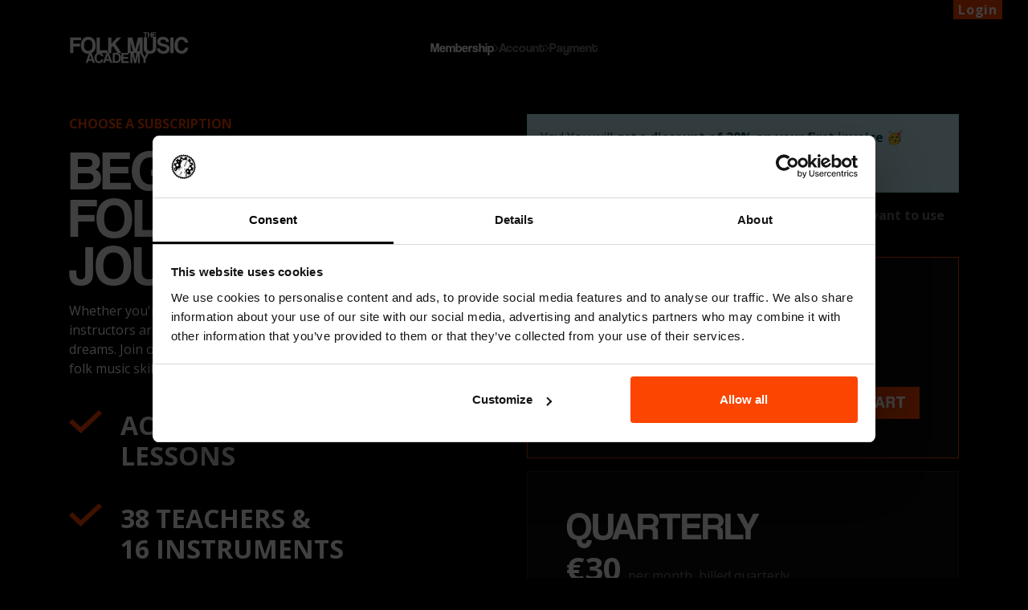

--- FILE ---
content_type: text/html; charset=utf-8
request_url: https://www.thefolkmusicacademy.com/signup?lmref=igxRbg
body_size: 5516
content:
<!DOCTYPE html><html class="v2"><head><title>The Folk Music Academy</title><meta charset="UTF-8" /><meta content="width=device-width,initial-scale=1,minimum-scale=1,maximum-scale=1,user-scalable=no" name="viewport" /><link href="https://fonts.googleapis.com" rel="preconnect" /><link crossorigin="" href="https://fonts.gstatic.com" rel="preconnect" /><link href="https://fonts.googleapis.com/css2?family=Open+Sans:wght@400;700&amp;display=swap" rel="stylesheet" /><link href="https://use.typekit.net/xpk8kyg.css" rel="stylesheet" /><meta name="csrf-param" content="authenticity_token" />
<meta name="csrf-token" content="egfofh3AtA3v6leJ8UHRn74S/OxB6q7it8++rC7Ieeqai2RBlqdDIyjyZpn30gumOFzOQLXe7vA2muW1fP1h5A==" /><meta property="fb:app_id" content="2508277046139426">
<meta property="og:title" content="The Folk Music Academy">
<meta property="og:description" content="The first online platform for Folk Music! Learn from some of the best musicians with high quality video lessons shot from multiple angles.">
<meta property="og:url" content="https://www.thefolkmusicacademy.com/">
<meta name="twitter:card" content="summary_large_image">
<!-- <link href="https://fonts.googleapis.com/css?family=Bungee+Inline|Libre+Baskerville&display=swap" rel="stylesheet"> -->
<link href="https://fonts.googleapis.com/css2?family=Open+Sans:wght@400;700&amp;display=swap" rel="stylesheet">
<link rel="stylesheet" href="https://use.fontawesome.com/releases/v5.7.1/css/all.css" integrity="sha384-fnmOCqbTlWIlj8LyTjo7mOUStjsKC4pOpQbqyi7RrhN7udi9RwhKkMHpvLbHG9Sr" crossorigin="anonymous">
<link rel="stylesheet" href="https://cdn.snipcart.com/themes/v3.0.31/default/snipcart.css" />

<link rel="preconnect" href="https://app.snipcart.com">
<link rel="preconnect" href="https://cdn.snipcart.com">

<script src="/packs/js/application-456b8986106d6b0cfe61.js"></script>
<link rel="stylesheet" media="screen" href="/packs/css/application-6b016fa0.css" />

<link type="image/png" href="/images/favicon-16x16.png" rel="icon" sizes="16x16">
<link type="image/png" href="/images/favicon-32x32.png" rel="icon" sizes="32x32">
<link type="image/png" href="/images/favicon-96x96.png" rel="icon" sizes="96x96">

  <!-- Global site tag (gtag.js) - Google Analytics -->
  <script async src="https://www.googletagmanager.com/gtag/js?id=G-2DHMZS1XE9"></script>
  <script>
    window.dataLayer = window.dataLayer || [];
    function gtag(){dataLayer.push(arguments);}
    gtag('js', new Date());

    gtag('config', 'G-2DHMZS1XE9');
  </script>

  <!-- Facebook Pixel Code -->
<script>
  !function(f,b,e,v,n,t,s)
  {if(f.fbq)return;n=f.fbq=function(){n.callMethod?
  n.callMethod.apply(n,arguments):n.queue.push(arguments)};
  if(!f._fbq)f._fbq=n;n.push=n;n.loaded=!0;n.version='2.0';
  n.queue=[];t=b.createElement(e);t.async=!0;
  t.src=v;s=b.getElementsByTagName(e)[0];
  s.parentNode.insertBefore(t,s)}(window,document,'script',
  'https://connect.facebook.net/en_US/fbevents.js');
  fbq('init', '654802225069670');
  fbq('track', 'PageView');
</script>
<noscript>
  <img height="1" width="1" src="https://www.facebook.com/tr?id=654802225069670&ev=PageView&noscript=1"/>
</noscript>
<!-- End Facebook Pixel Code -->

  <!-- Google Tag Manager -->
<script>(function(w,d,s,l,i){w[l]=w[l]||[];w[l].push({'gtm.start':
new Date().getTime(),event:'gtm.js'});var f=d.getElementsByTagName(s)[0],
j=d.createElement(s),dl=l!='dataLayer'?'&l='+l:'';j.async=true;j.src=
'https://www.googletagmanager.com/gtm.js?id='+i+dl;f.parentNode.insertBefore(j,f);
})(window,document,'script','dataLayer','GTM-5MD4LRG');</script>
<!-- End Google Tag Manager -->

  <!-- Hotjar Tracking Code for https://www.thefolkmusicacademy.com/ -->
<script>
    (function(h,o,t,j,a,r){
        h.hj=h.hj||function(){(h.hj.q=h.hj.q||[]).push(arguments)};
        h._hjSettings={hjid:2519397,hjsv:6};
        a=o.getElementsByTagName('head')[0];
        r=o.createElement('script');r.async=1;
        r.src=t+h._hjSettings.hjid+j+h._hjSettings.hjsv;
        a.appendChild(r);
    })(window,document,'https://static.hotjar.com/c/hotjar-','.js?sv=');
</script>


<script src="https://js.stripe.com/v3/"></script>


</head><body class="sign-up"><!-- Google Tag Manager (noscript) -->
<noscript><iframe src="https://www.googletagmanager.com/ns.html?id=GTM-5MD4LRG"
height="0" width="0" style="display:none;visibility:hidden"></iframe></noscript>
<!-- End Google Tag Manager (noscript) -->
<template id="submenu-back-contents-template"><ul><li role="menuitem" class="nav-item d-lg-none"><div class="nav-link nav-link-back">Back</div></li></ul></template><header class="header"><nav class="navbar grid navbar-expand-lg"><div class="top-bar"><ul class="navbar-nav"><li class="nav-item dropdown"><a class="nav-link login" href="/user/login"><svg fill="#fff" height="20px" viewbox="0 0 448 512" xmlns="http://www.w3.org/2000/svg"><path d="M304 128a80 80 0 1 0 -160 0 80 80 0 1 0 160 0zM96 128a128 128 0 1 1 256 0A128 128 0 1 1 96 128zM49.3 464H398.7c-8.9-63.3-63.3-112-129-112H178.3c-65.7 0-120.1 48.7-129 112zM0 482.3C0 383.8 79.8 304 178.3 304h91.4C368.2 304 448 383.8 448 482.3c0 16.4-13.3 29.7-29.7 29.7H29.7C13.3 512 0 498.7 0 482.3z"></path></svg><span>Login</span></a></li></ul></div><a class="navbar-brand" href="/"><h1 class='d-none'>
  <small>The</small>
  <span class="top">
    <em>F</em>olk <em>M</em>usic
  </span>
  <span class="bottom">
    <em>A</em>cademy
  </span>
</h1>

<img width="150px" class="d-block img-fluid" alt="The Folk Music Academy" src="/assets/logo_white-e4aa4068ee28fa7d05851ec5eecd5dc8675a43a2bb0c98984ab17820840a90e4.png" />
</a><button aria-controls="navbarNavDropdown" aria-expanded="false" aria-label="Toggle navigation" class="menu-toggle" type="button"><svg fill="#fff" viewbox="0 0 448 512" width="20px" xmlns="http://www.w3.org/2000/svg"> <path d="M0 88C0 74.7 10.7 64 24 64H424c13.3 0 24 10.7 24 24s-10.7 24-24 24H24C10.7 112 0 101.3 0 88zM0 248c0-13.3 10.7-24 24-24H424c13.3 0 24 10.7 24 24s-10.7 24-24 24H24c-13.3 0-24-10.7-24-24zM448 408c0 13.3-10.7 24-24 24H24c-13.3 0-24-10.7-24-24s10.7-24 24-24H424c13.3 0 24 10.7 24 24z"/ ></svg></button><div class="steps-wrapper d-sm-block d-none"><div class="wizard-steps"><div class="step">Membership</div><div class="step text-muted">Account</div><div class="step text-muted">Payment</div></div></div></nav></header><main role="main"><div class="container member-registration"><div class="steps-wrapper d-sm-none d-block mb-4"><div class="wizard-steps"><div class="step">Membership</div><div class="step text-muted">Account</div><div class="step text-muted">Payment</div></div></div><div class="row"><div class="col-xxl-4 col-lg-5 info-col"><p class="pre-title">Choose a subscription</p><h1>Begin Your Folk music Journey</h1><p>Whether you&#39;re a beginner or advanced, our experienced instructors are here to help you realize your musical dreams. Join our passionate community and develop your folk music skills!</p><div class="col-lg"><ul class="check-list"><li>Access to 691  video lessons</li><li>38 teachers &amp; <br />16 instruments</li><li class="mb-5">Learn at your  own pace</li><li>Exclusive online workshops</li></ul></div></div><div class="col-xl-6 col-lg-7 offset-xxl-2 offset-xl-1 pricing-col"><div class="alert alert-info">Yay! You will get a&nbsp;<strong>discount of&nbsp;20% on your first invoice</strong>&nbsp;🥳<p></p>Note: the discount will be applied during checkout</div><p class="text-center"><a class="text-muted" href="https://www.thefolkmusicacademy.com/signup?clear_referal_coupon=true">Click here if you have a different coupon code and want to use that instead</a></p><div class="card card-pricing popular" data-analytics--checkout-price-amount="40.0" data-analytics--checkout-price-id="1" data-analytics--checkout-price-name="Monthly" data-controller="analytics--checkout"><a class="stretched-link" href="/signup/account?coupon=pPECC9NI&amp;membership_plan_price_id=1"></a><div class="card-body"><p class="pre-title">popular</p><h2 class="card-title">Monthly</h2><div class="price-wrapper"><span class="price">€40</span><span class="text-muted">per month</span></div><ul></ul><a class="btn btn-primary stretched-link" data-action="click-&gt;analytics--checkout#pushEvent" href="/signup/account?coupon=pPECC9NI&amp;membership_plan_price_id=1">Start</a></div></div><div class="card card-pricing" data-analytics--checkout-price-amount="90.0" data-analytics--checkout-price-id="2" data-analytics--checkout-price-name="Quarterly" data-controller="analytics--checkout"><a class="stretched-link" href="/signup/account?coupon=pPECC9NI&amp;membership_plan_price_id=2"></a><div class="card-body"><h2 class="card-title">Quarterly</h2><div class="price-wrapper"><span class="price">€30</span><span class="text-muted">per month, billed quarterly</span></div><ul><li>25% cheaper</li></ul><a class="btn btn-primary stretched-link" data-action="click-&gt;analytics--checkout#pushEvent" href="/signup/account?coupon=pPECC9NI&amp;membership_plan_price_id=2">Start</a></div></div><div class="card card-pricing" data-analytics--checkout-price-amount="240.0" data-analytics--checkout-price-id="4" data-analytics--checkout-price-name="Yearly" data-controller="analytics--checkout"><a class="stretched-link" href="/signup/account?coupon=pPECC9NI&amp;membership_plan_price_id=4"></a><div class="card-body"><h2 class="card-title">Yearly</h2><div class="price-wrapper"><span class="price">€20</span><span class="text-muted">per month, billed yearly</span></div><ul><li>50% cheaper</li></ul><a class="btn btn-primary stretched-link" data-action="click-&gt;analytics--checkout#pushEvent" href="/signup/account?coupon=pPECC9NI&amp;membership_plan_price_id=4">Start</a></div></div></div></div><div class="text-center my-5"><h3>Not sure yet?</h3></div><section class="cta" id="freeSignup"><img class="bg-photo" src="/assets/instruments/violin-closeup-b0d08ece38c843c14cf4802e87d91067f360af35db0e7f8bd9fb3314dd2b96e7.jpg" /><div class="container"><div class="row"><h2>Signup for free sample lessons & exclusive offers</h2><p>Tell us what instrument you are interested in and we’ll send you sample lessons, exclusive offers, news about courses, teachers, upcoming workshops and more!</p><form class="new_free_signup" id="new_free_signup" role="form" action="/free_signups" accept-charset="UTF-8" data-remote="true" method="post"><div id="a_comment_body_hp_1768461262"><style type="text/css" media="screen" scoped="scoped">[id='a_comment_body_hp_1768461262'] { display:none; }</style><label for="a_comment_body">Do not fill in this field</label><textarea name="a_comment_body" id="a_comment_body">
</textarea></div><div class="form-row row"><div class="form-group col-md-6"><label class="required" for="free_signup_first_name">First name</label><input placeholder="Your first name" autocomplete="email" class="form-control" type="text" name="free_signup[first_name]" id="free_signup_first_name" /></div><div class="form-group col-md-6"><label class="required" for="free_signup_email">Email</label><input placeholder="Your email" autocomplete="email" class="form-control" type="email" name="free_signup[email]" id="free_signup_email" /></div><div class="form-group"><label class="required" for="free_signup_instrument_id">Instrument</label><select class="form-control form-select" data-action="form#submit" name="free_signup[instrument_id]" id="free_signup_instrument_id"><option value="">Select an instrument</option>
<option value="3">Accordion</option>
<option value="17">Bagpipes</option>
<option value="9">Banjo</option>
<option value="14">Cello</option>
<option value="16">Celtic Harp</option>
<option value="8">Cittern</option>
<option value="15">Concertina</option>
<option value="1">Fiddle</option>
<option value="5">Guitar</option>
<option value="2">Hardanger Fiddle</option>
<option value="10">Jaw Harp</option>
<option value="11">Kantele</option>
<option value="4">Nyckelharpa</option>
<option value="18">Piano</option>
<option value="7">Tambourine</option>
<option value="12">Whistle</option></select></div></div><div class="actions text-end"><input type="submit" name="commit" value="Sign me up!" class="btn btn-lg btn-primary btn-create" data-disable-with="Sign me up!" /></div></form></div></div></section></div></main><div class="mb-5"><div class='container-fluid p-1 pb-5 '>
  <div class="footer container mt-5 ">
    <div class="row">
      <div class="col">
        <ul class="nav justify-content-center">
          <li class="nav-item pt-2">
            © 2026 - The Folk Music Academy
          </li>
          <li class="nav-item">
            <a class="nav-link" target="_blank" href="https://www.thefolkmusicacademy.com/pages/terms_of_use">Terms of Use</a>
          </li>
          <li class="nav-item">
            <a class="nav-link" target="_blank" href="https://www.thefolkmusicacademy.com/pages/privacy">Privacy Policy</a>
          </li>
            <li class="nav-item">
              <a class="nav-link" href="https://www.thefolkmusicacademy.com/signup">Pricing</a>
            </li>
          <li class="nav-item">
            <a class="nav-link" target="_blank" href="https://www.thefolkmusicacademy.com/articles">Articles</a>
          </li>
          <li class="nav-item">
            <a class="nav-link" href="https://www.thefolkmusicacademy.com/products">
              Shop
</a>          </li>
          <li class="nav-item">
            <a class="nav-link" target="_blank" href="https://www.thefolkmusicacademy.com/help">Help</a>
          </li>
          <li class="nav-item">
            <div class='nav-link socials'>
              <a href="mailto:info@thefolkmusicacademy.com" target="_blank">
                <i class="d-none d-sm-inline fa fa-envelope"></i>
                <span class='d-sm-none'>info@thefolkmusicacademy.com</span>
              </a>
              <a href="https://www.facebook.com/TheFolkMusicAcademy" target="_blank">
                <i class="d-none d-sm-inline fab fa-facebook-square"></i>
                <span class='d-sm-none'>Facebook</span>
              </a>
            </div>
          </li>
        </ul>
      </div>
    </div>
  </div>
</div>
</div>
<script async src="https://cdn.snipcart.com/themes/v3.0.31/default/snipcart.js"></script>
<div hidden id="snipcart" data-api-key="M2NjODEwNzEtMzYxMC00MjQ2LTk4ZWUtYjY5ODQyMzNmZmJkNjM3NTE2ODEyNDkzMTAyNDg3" data-config-modal-style="side" data-currency="eur"></div>
</body></html>

--- FILE ---
content_type: text/css
request_url: https://www.thefolkmusicacademy.com/packs/css/application-6b016fa0.css
body_size: 369936
content:
.select2-container{box-sizing:border-box;display:inline-block;margin:0;position:relative;vertical-align:middle}.select2-container .select2-selection--single{box-sizing:border-box;cursor:pointer;display:block;height:28px;-moz-user-select:none;user-select:none;-webkit-user-select:none}.select2-container .select2-selection--single .select2-selection__rendered{display:block;padding-left:8px;padding-right:20px;overflow:hidden;text-overflow:ellipsis;white-space:nowrap}.select2-container .select2-selection--single .select2-selection__clear{background-color:transparent;border:none;font-size:1em}.select2-container[dir=rtl] .select2-selection--single .select2-selection__rendered{padding-right:8px;padding-left:20px}.select2-container .select2-selection--multiple{box-sizing:border-box;cursor:pointer;display:block;min-height:32px;-moz-user-select:none;user-select:none;-webkit-user-select:none}.select2-container .select2-selection--multiple .select2-selection__rendered{display:inline;list-style:none;padding:0}.select2-container .select2-selection--multiple .select2-selection__clear{background-color:transparent;border:none;font-size:1em}.select2-container .select2-search--inline .select2-search__field{box-sizing:border-box;border:none;font-size:100%;margin-top:5px;margin-left:5px;padding:0;max-width:100%;resize:none;height:18px;vertical-align:bottom;font-family:sans-serif;overflow:hidden;word-break:keep-all}.select2-container .select2-search--inline .select2-search__field::-webkit-search-cancel-button{-webkit-appearance:none}.select2-dropdown{background-color:#fff;border:1px solid #aaa;border-radius:4px;box-sizing:border-box;display:block;position:absolute;left:-100000px;width:100%;z-index:1051}.select2-results{display:block}.select2-results__options{list-style:none;margin:0;padding:0}.select2-results__option{padding:6px;-moz-user-select:none;user-select:none;-webkit-user-select:none}.select2-results__option--selectable{cursor:pointer}.select2-container--open .select2-dropdown{left:0}.select2-container--open .select2-dropdown--above{border-bottom:none;border-bottom-left-radius:0;border-bottom-right-radius:0}.select2-container--open .select2-dropdown--below{border-top:none;border-top-left-radius:0;border-top-right-radius:0}.select2-search--dropdown{display:block;padding:4px}.select2-search--dropdown .select2-search__field{padding:4px;width:100%;box-sizing:border-box}.select2-search--dropdown .select2-search__field::-webkit-search-cancel-button{-webkit-appearance:none}.select2-search--dropdown.select2-search--hide{display:none}.select2-close-mask{border:0;margin:0;padding:0;display:block;position:fixed;left:0;top:0;min-height:100%;min-width:100%;height:auto;width:auto;opacity:0;z-index:99;background-color:#fff;filter:alpha(opacity=0)}.select2-hidden-accessible{border:0!important;clip:rect(0 0 0 0)!important;clip-path:inset(50%)!important;height:1px!important;overflow:hidden!important;padding:0!important;position:absolute!important;width:1px!important;white-space:nowrap!important}.select2-container--default .select2-selection--single{background-color:#fff;border:1px solid #aaa;border-radius:4px}.select2-container--default .select2-selection--single .select2-selection__rendered{color:#444;line-height:28px}.select2-container--default .select2-selection--single .select2-selection__clear{cursor:pointer;float:right;font-weight:700;height:26px;margin-right:20px;padding-right:0}.select2-container--default .select2-selection--single .select2-selection__placeholder{color:#999}.select2-container--default .select2-selection--single .select2-selection__arrow{height:26px;position:absolute;top:1px;right:1px;width:20px}.select2-container--default .select2-selection--single .select2-selection__arrow b{border-color:#888 transparent transparent;border-style:solid;border-width:5px 4px 0;height:0;left:50%;margin-left:-4px;margin-top:-2px;position:absolute;top:50%;width:0}.select2-container--default[dir=rtl] .select2-selection--single .select2-selection__clear{float:left}.select2-container--default[dir=rtl] .select2-selection--single .select2-selection__arrow{left:1px;right:auto}.select2-container--default.select2-container--disabled .select2-selection--single{background-color:#eee;cursor:default}.select2-container--default.select2-container--disabled .select2-selection--single .select2-selection__clear{display:none}.select2-container--default.select2-container--open .select2-selection--single .select2-selection__arrow b{border-color:transparent transparent #888;border-width:0 4px 5px}.select2-container--default .select2-selection--multiple{background-color:#fff;border:1px solid #aaa;border-radius:4px;cursor:text;padding-bottom:5px;padding-right:5px;position:relative}.select2-container--default .select2-selection--multiple.select2-selection--clearable{padding-right:25px}.select2-container--default .select2-selection--multiple .select2-selection__clear{cursor:pointer;font-weight:700;height:20px;margin-right:10px;margin-top:5px;position:absolute;right:0;padding:1px}.select2-container--default .select2-selection--multiple .select2-selection__choice{background-color:#e4e4e4;border:1px solid #aaa;border-radius:4px;box-sizing:border-box;display:inline-block;margin-left:5px;margin-top:5px;padding:0 0 0 20px;position:relative;max-width:100%;overflow:hidden;text-overflow:ellipsis;vertical-align:bottom;white-space:nowrap}.select2-container--default .select2-selection--multiple .select2-selection__choice__display{cursor:default;padding-left:2px;padding-right:5px}.select2-container--default .select2-selection--multiple .select2-selection__choice__remove{background-color:transparent;border:none;border-right:1px solid #aaa;border-top-left-radius:4px;border-bottom-left-radius:4px;color:#999;cursor:pointer;font-size:1em;font-weight:700;padding:0 4px;position:absolute;left:0;top:0}.select2-container--default .select2-selection--multiple .select2-selection__choice__remove:focus,.select2-container--default .select2-selection--multiple .select2-selection__choice__remove:hover{background-color:#f1f1f1;color:#333;outline:none}.select2-container--default[dir=rtl] .select2-selection--multiple .select2-selection__choice{margin-left:5px;margin-right:auto}.select2-container--default[dir=rtl] .select2-selection--multiple .select2-selection__choice__display{padding-left:5px;padding-right:2px}.select2-container--default[dir=rtl] .select2-selection--multiple .select2-selection__choice__remove{border-left:1px solid #aaa;border-right:none;border-top-left-radius:0;border-bottom-left-radius:0;border-top-right-radius:4px;border-bottom-right-radius:4px}.select2-container--default[dir=rtl] .select2-selection--multiple .select2-selection__clear{float:left;margin-left:10px;margin-right:auto}.select2-container--default.select2-container--focus .select2-selection--multiple{border:1px solid #000;outline:0}.select2-container--default.select2-container--disabled .select2-selection--multiple{background-color:#eee;cursor:default}.select2-container--default.select2-container--disabled .select2-selection__choice__remove{display:none}.select2-container--default.select2-container--open.select2-container--above .select2-selection--multiple,.select2-container--default.select2-container--open.select2-container--above .select2-selection--single{border-top-left-radius:0;border-top-right-radius:0}.select2-container--default.select2-container--open.select2-container--below .select2-selection--multiple,.select2-container--default.select2-container--open.select2-container--below .select2-selection--single{border-bottom-left-radius:0;border-bottom-right-radius:0}.select2-container--default .select2-search--dropdown .select2-search__field{border:1px solid #aaa}.select2-container--default .select2-search--inline .select2-search__field{background:transparent;border:none;outline:0;box-shadow:none;-webkit-appearance:textfield}.select2-container--default .select2-results>.select2-results__options{max-height:200px;overflow-y:auto}.select2-container--default .select2-results__option .select2-results__option{padding-left:1em}.select2-container--default .select2-results__option .select2-results__option .select2-results__group{padding-left:0}.select2-container--default .select2-results__option .select2-results__option .select2-results__option{margin-left:-1em;padding-left:2em}.select2-container--default .select2-results__option .select2-results__option .select2-results__option .select2-results__option{margin-left:-2em;padding-left:3em}.select2-container--default .select2-results__option .select2-results__option .select2-results__option .select2-results__option .select2-results__option{margin-left:-3em;padding-left:4em}.select2-container--default .select2-results__option .select2-results__option .select2-results__option .select2-results__option .select2-results__option .select2-results__option{margin-left:-4em;padding-left:5em}.select2-container--default .select2-results__option .select2-results__option .select2-results__option .select2-results__option .select2-results__option .select2-results__option .select2-results__option{margin-left:-5em;padding-left:6em}.select2-container--default .select2-results__option--group{padding:0}.select2-container--default .select2-results__option--disabled{color:#999}.select2-container--default .select2-results__option--selected{background-color:#ddd}.select2-container--default .select2-results__option--highlighted.select2-results__option--selectable{background-color:#5897fb;color:#fff}.select2-container--default .select2-results__group{cursor:default;display:block;padding:6px}.select2-container--classic .select2-selection--single{background-color:#f7f7f7;border:1px solid #aaa;border-radius:4px;outline:0;background-image:linear-gradient(180deg,#fff 50%,#eee);background-repeat:repeat-x;filter:progid:DXImageTransform.Microsoft.gradient(startColorstr="#FFFFFFFF",endColorstr="#FFEEEEEE",GradientType=0)}.select2-container--classic .select2-selection--single:focus{border:1px solid #5897fb}.select2-container--classic .select2-selection--single .select2-selection__rendered{color:#444;line-height:28px}.select2-container--classic .select2-selection--single .select2-selection__clear{cursor:pointer;float:right;font-weight:700;height:26px;margin-right:20px}.select2-container--classic .select2-selection--single .select2-selection__placeholder{color:#999}.select2-container--classic .select2-selection--single .select2-selection__arrow{background-color:#ddd;border:none;border-left:1px solid #aaa;border-top-right-radius:4px;border-bottom-right-radius:4px;height:26px;position:absolute;top:1px;right:1px;width:20px;background-image:linear-gradient(180deg,#eee 50%,#ccc);background-repeat:repeat-x;filter:progid:DXImageTransform.Microsoft.gradient(startColorstr="#FFEEEEEE",endColorstr="#FFCCCCCC",GradientType=0)}.select2-container--classic .select2-selection--single .select2-selection__arrow b{border-color:#888 transparent transparent;border-style:solid;border-width:5px 4px 0;height:0;left:50%;margin-left:-4px;margin-top:-2px;position:absolute;top:50%;width:0}.select2-container--classic[dir=rtl] .select2-selection--single .select2-selection__clear{float:left}.select2-container--classic[dir=rtl] .select2-selection--single .select2-selection__arrow{border:none;border-right:1px solid #aaa;border-radius:0;border-top-left-radius:4px;border-bottom-left-radius:4px;left:1px;right:auto}.select2-container--classic.select2-container--open .select2-selection--single{border:1px solid #5897fb}.select2-container--classic.select2-container--open .select2-selection--single .select2-selection__arrow{background:transparent;border:none}.select2-container--classic.select2-container--open .select2-selection--single .select2-selection__arrow b{border-color:transparent transparent #888;border-width:0 4px 5px}.select2-container--classic.select2-container--open.select2-container--above .select2-selection--single{border-top:none;border-top-left-radius:0;border-top-right-radius:0;background-image:linear-gradient(180deg,#fff 0,#eee 50%);background-repeat:repeat-x;filter:progid:DXImageTransform.Microsoft.gradient(startColorstr="#FFFFFFFF",endColorstr="#FFEEEEEE",GradientType=0)}.select2-container--classic.select2-container--open.select2-container--below .select2-selection--single{border-bottom:none;border-bottom-left-radius:0;border-bottom-right-radius:0;background-image:linear-gradient(180deg,#eee 50%,#fff);background-repeat:repeat-x;filter:progid:DXImageTransform.Microsoft.gradient(startColorstr="#FFEEEEEE",endColorstr="#FFFFFFFF",GradientType=0)}.select2-container--classic .select2-selection--multiple{background-color:#fff;border:1px solid #aaa;border-radius:4px;cursor:text;outline:0;padding-bottom:5px;padding-right:5px}.select2-container--classic .select2-selection--multiple:focus{border:1px solid #5897fb}.select2-container--classic .select2-selection--multiple .select2-selection__clear{display:none}.select2-container--classic .select2-selection--multiple .select2-selection__choice{background-color:#e4e4e4;border:1px solid #aaa;border-radius:4px;display:inline-block;margin-left:5px;margin-top:5px;padding:0}.select2-container--classic .select2-selection--multiple .select2-selection__choice__display{cursor:default;padding-left:2px;padding-right:5px}.select2-container--classic .select2-selection--multiple .select2-selection__choice__remove{background-color:transparent;border:none;border-top-left-radius:4px;border-bottom-left-radius:4px;color:#888;cursor:pointer;font-size:1em;font-weight:700;padding:0 4px}.select2-container--classic .select2-selection--multiple .select2-selection__choice__remove:hover{color:#555;outline:none}.select2-container--classic[dir=rtl] .select2-selection--multiple .select2-selection__choice{margin-left:5px;margin-right:auto}.select2-container--classic[dir=rtl] .select2-selection--multiple .select2-selection__choice__display{padding-left:5px;padding-right:2px}.select2-container--classic[dir=rtl] .select2-selection--multiple .select2-selection__choice__remove{border-top-left-radius:0;border-bottom-left-radius:0;border-top-right-radius:4px;border-bottom-right-radius:4px}.select2-container--classic.select2-container--open .select2-selection--multiple{border:1px solid #5897fb}.select2-container--classic.select2-container--open.select2-container--above .select2-selection--multiple{border-top:none;border-top-left-radius:0;border-top-right-radius:0}.select2-container--classic.select2-container--open.select2-container--below .select2-selection--multiple{border-bottom:none;border-bottom-left-radius:0;border-bottom-right-radius:0}.select2-container--classic .select2-search--dropdown .select2-search__field{border:1px solid #aaa;outline:0}.select2-container--classic .select2-search--inline .select2-search__field{outline:0;box-shadow:none}.select2-container--classic .select2-dropdown{background-color:#fff;border:1px solid transparent}.select2-container--classic .select2-dropdown--above{border-bottom:none}.select2-container--classic .select2-dropdown--below{border-top:none}.select2-container--classic .select2-results>.select2-results__options{max-height:200px;overflow-y:auto}.select2-container--classic .select2-results__option--group{padding:0}.select2-container--classic .select2-results__option--disabled{color:grey}.select2-container--classic .select2-results__option--highlighted.select2-results__option--selectable{background-color:#3875d7;color:#fff}.select2-container--classic .select2-results__group{cursor:default;display:block;padding:6px}.select2-container--classic.select2-container--open .select2-dropdown{border-color:#5897fb}

/*!
 * Select2 v4 Bootstrap 5 theme v1.3.0
*/.select2-container--bootstrap-5{display:block}select+.select2-container--bootstrap-5{z-index:1}.select2-container--bootstrap-5 :focus{outline:0}.select2-container--bootstrap-5 .select2-selection{width:100%;min-height:calc(1.5em + .75rem + 2px);padding:.375rem .75rem;font-family:inherit;font-size:1rem;font-weight:400;line-height:1.5;color:#212529;background-color:#fff;border:1px solid #ced4da;border-radius:.25rem;transition:border-color .15s ease-in-out,box-shadow .15s ease-in-out;-webkit-appearance:none;-moz-appearance:none;appearance:none}@media (prefers-reduced-motion:reduce){.select2-container--bootstrap-5 .select2-selection{transition:none}}.select2-container--bootstrap-5.select2-container--focus .select2-selection,.select2-container--bootstrap-5.select2-container--open .select2-selection{border-color:#86b7fe;box-shadow:0 0 0 .25rem rgba(13,110,253,.25)}.select2-container--bootstrap-5.select2-container--open.select2-container--below .select2-selection{border-bottom:0 solid transparent;border-bottom-right-radius:0;border-bottom-left-radius:0}.select2-container--bootstrap-5.select2-container--open.select2-container--above .select2-selection{border-top:0 solid transparent;border-top-left-radius:0;border-top-right-radius:0}.select2-container--bootstrap-5 .select2-search{width:100%}.select2-container--bootstrap-5 .select2-search--inline .select2-search__field{vertical-align:top}.select2-container--bootstrap-5 .select2-selection--multiple .select2-selection__clear,.select2-container--bootstrap-5 .select2-selection--single .select2-selection__clear{position:absolute;top:50%;right:2.25rem;width:.75rem;height:.75rem;padding:.25em;overflow:hidden;text-indent:100%;white-space:nowrap;background:transparent url("data:image/svg+xml;charset=utf-8,%3Csvg xmlns='http://www.w3.org/2000/svg' viewBox='0 0 16 16' fill='%23676a6d'%3E%3Cpath d='M.293.293a1 1 0 011.414 0L8 6.586 14.293.293a1 1 0 111.414 1.414L9.414 8l6.293 6.293a1 1 0 01-1.414 1.414L8 9.414l-6.293 6.293a1 1 0 01-1.414-1.414L6.586 8 .293 1.707a1 1 0 010-1.414z'/%3E%3C/svg%3E") 50%/.75rem auto no-repeat;transform:translateY(-50%)}.select2-container--bootstrap-5 .select2-selection--multiple .select2-selection__clear:hover,.select2-container--bootstrap-5 .select2-selection--single .select2-selection__clear:hover{background:transparent url("data:image/svg+xml;charset=utf-8,%3Csvg xmlns='http://www.w3.org/2000/svg' viewBox='0 0 16 16'%3E%3Cpath d='M.293.293a1 1 0 011.414 0L8 6.586 14.293.293a1 1 0 111.414 1.414L9.414 8l6.293 6.293a1 1 0 01-1.414 1.414L8 9.414l-6.293 6.293a1 1 0 01-1.414-1.414L6.586 8 .293 1.707a1 1 0 010-1.414z'/%3E%3C/svg%3E") 50%/.75rem auto no-repeat}.select2-container--bootstrap-5 .select2-selection--multiple .select2-selection__clear>span,.select2-container--bootstrap-5 .select2-selection--single .select2-selection__clear>span{display:none}.select2-container--bootstrap-5+.select2-container--bootstrap-5{z-index:1056}.select2-container--bootstrap-5 .select2-dropdown{z-index:1056;overflow:hidden;color:#212529;background-color:#fff;border-color:#86b7fe;border-radius:.25rem}.select2-container--bootstrap-5 .select2-dropdown.select2-dropdown--below{border-top:0 solid transparent;border-top-left-radius:0;border-top-right-radius:0}.select2-container--bootstrap-5 .select2-dropdown.select2-dropdown--above{border-bottom:0 solid transparent;border-bottom-right-radius:0;border-bottom-left-radius:0}.select2-container--bootstrap-5 .select2-dropdown .select2-search{padding:.375rem .75rem}.select2-container--bootstrap-5 .select2-dropdown .select2-search .select2-search__field{display:block;width:100%;padding:.375rem .75rem;font-family:inherit;font-size:1rem;font-weight:400;line-height:1.5;color:#212529;background-color:#fff;background-clip:padding-box;border:1px solid #ced4da;-webkit-appearance:none;-moz-appearance:none;appearance:none;border-radius:.25rem;transition:border-color .15s ease-in-out,box-shadow .15s ease-in-out}@media (prefers-reduced-motion:reduce){.select2-container--bootstrap-5 .select2-dropdown .select2-search .select2-search__field{transition:none}}.select2-container--bootstrap-5 .select2-dropdown .select2-search .select2-search__field:focus{border-color:#86b7fe;box-shadow:0 0 0 .25rem rgba(13,110,253,.25)}.select2-container--bootstrap-5 .select2-dropdown .select2-results__options:not(.select2-results__options--nested){max-height:15rem;overflow-y:auto}.select2-container--bootstrap-5 .select2-dropdown .select2-results__options .select2-results__option{padding:.375rem .75rem;font-size:1rem;font-weight:400;line-height:1.5}.select2-container--bootstrap-5 .select2-dropdown .select2-results__options .select2-results__option.select2-results__message{color:#6c757d}.select2-container--bootstrap-5 .select2-dropdown .select2-results__options .select2-results__option.select2-results__option--highlighted{color:#000;background-color:#e9ecef}.select2-container--bootstrap-5 .select2-dropdown .select2-results__options .select2-results__option.select2-results__option--selected,.select2-container--bootstrap-5 .select2-dropdown .select2-results__options .select2-results__option[aria-selected=true]:not(.select2-results__option--highlighted){color:#fff;background-color:#0d6efd}.select2-container--bootstrap-5 .select2-dropdown .select2-results__options .select2-results__option.select2-results__option--disabled,.select2-container--bootstrap-5 .select2-dropdown .select2-results__options .select2-results__option[aria-disabled=true]{color:#6c757d}.select2-container--bootstrap-5 .select2-dropdown .select2-results__options .select2-results__option[role=group]{padding:0}.select2-container--bootstrap-5 .select2-dropdown .select2-results__options .select2-results__option[role=group] .select2-results__group{padding:.375rem;font-weight:500;line-height:1.5;color:#6c757d}.select2-container--bootstrap-5 .select2-dropdown .select2-results__options .select2-results__option[role=group] .select2-results__options--nested .select2-results__option{padding:.375rem .75rem}.select2-container--bootstrap-5 .select2-selection--single{padding:.375rem 2.25rem .375rem .75rem;background-image:url("data:image/svg+xml;charset=utf-8,%3Csvg xmlns='http://www.w3.org/2000/svg' viewBox='0 0 16 16'%3E%3Cpath fill='none' stroke='%23343a40' stroke-linecap='round' stroke-linejoin='round' stroke-width='2' d='M2 5l6 6 6-6'/%3E%3C/svg%3E");background-repeat:no-repeat;background-position:right .75rem center;background-size:16px 12px}.select2-container--bootstrap-5 .select2-selection--single .select2-selection__rendered{padding:0;font-weight:400;line-height:1.5;color:#212529}.select2-container--bootstrap-5 .select2-selection--single .select2-selection__rendered .select2-selection__placeholder{font-weight:400;line-height:1.5;color:#6c757d}.select2-container--bootstrap-5 .select2-selection--single .select2-selection__rendered .select2-selection__arrow{display:none}.select2-container--bootstrap-5 .select2-selection--multiple .select2-selection__rendered{display:flex;flex-direction:row;flex-wrap:wrap;padding-left:0;margin:0;list-style:none}.select2-container--bootstrap-5 .select2-selection--multiple .select2-selection__rendered .select2-selection__choice{display:flex;flex-direction:row;align-items:center;padding:.35em .65em;margin-right:.375rem;margin-bottom:.375rem;font-size:1rem;color:#212529;cursor:auto;border:1px solid #ced4da;border-radius:.25rem}.select2-container--bootstrap-5 .select2-selection--multiple .select2-selection__rendered .select2-selection__choice .select2-selection__choice__remove{width:.75rem;height:.75rem;padding:.25em;margin-right:.25rem;overflow:hidden;text-indent:100%;white-space:nowrap;background:transparent url("data:image/svg+xml;charset=utf-8,%3Csvg xmlns='http://www.w3.org/2000/svg' viewBox='0 0 16 16' fill='%23676a6d'%3E%3Cpath d='M.293.293a1 1 0 011.414 0L8 6.586 14.293.293a1 1 0 111.414 1.414L9.414 8l6.293 6.293a1 1 0 01-1.414 1.414L8 9.414l-6.293 6.293a1 1 0 01-1.414-1.414L6.586 8 .293 1.707a1 1 0 010-1.414z'/%3E%3C/svg%3E") 50%/.75rem auto no-repeat;border:0}.select2-container--bootstrap-5 .select2-selection--multiple .select2-selection__rendered .select2-selection__choice .select2-selection__choice__remove:hover{background:transparent url("data:image/svg+xml;charset=utf-8,%3Csvg xmlns='http://www.w3.org/2000/svg' viewBox='0 0 16 16'%3E%3Cpath d='M.293.293a1 1 0 011.414 0L8 6.586 14.293.293a1 1 0 111.414 1.414L9.414 8l6.293 6.293a1 1 0 01-1.414 1.414L8 9.414l-6.293 6.293a1 1 0 01-1.414-1.414L6.586 8 .293 1.707a1 1 0 010-1.414z'/%3E%3C/svg%3E") 50%/.75rem auto no-repeat}.select2-container--bootstrap-5 .select2-selection--multiple .select2-selection__rendered .select2-selection__choice .select2-selection__choice__remove>span{display:none}.select2-container--bootstrap-5 .select2-selection--multiple .select2-search{display:block;width:100%;height:1.5rem}.select2-container--bootstrap-5 .select2-selection--multiple .select2-search .select2-search__field{width:100%;height:1.5rem;margin-top:0;margin-left:0;font-family:inherit;line-height:1.5;background-color:transparent}.select2-container--bootstrap-5 .select2-selection--multiple .select2-selection__clear{right:.75rem}.select2-container--bootstrap-5.select2-container--disabled.select2-container--focus .select2-selection,.select2-container--bootstrap-5.select2-container--disabled .select2-selection{color:#6c757d;cursor:not-allowed;background-color:#e9ecef;border-color:#ced4da;box-shadow:none}.select2-container--bootstrap-5.select2-container--disabled.select2-container--focus .select2-selection--multiple .select2-selection__clear,.select2-container--bootstrap-5.select2-container--disabled .select2-selection--multiple .select2-selection__clear{display:none}.select2-container--bootstrap-5.select2-container--disabled.select2-container--focus .select2-selection--multiple .select2-selection__choice,.select2-container--bootstrap-5.select2-container--disabled .select2-selection--multiple .select2-selection__choice{cursor:not-allowed}.select2-container--bootstrap-5.select2-container--disabled.select2-container--focus .select2-selection--multiple .select2-selection__choice .select2-selection__choice__remove,.select2-container--bootstrap-5.select2-container--disabled .select2-selection--multiple .select2-selection__choice .select2-selection__choice__remove{display:none}.select2-container--bootstrap-5.select2-container--disabled.select2-container--focus .select2-selection--multiple .select2-selection__rendered:not(:empty),.select2-container--bootstrap-5.select2-container--disabled .select2-selection--multiple .select2-selection__rendered:not(:empty){padding-bottom:0}.select2-container--bootstrap-5.select2-container--disabled.select2-container--focus .select2-selection--multiple .select2-selection__rendered:not(:empty)+.select2-search,.select2-container--bootstrap-5.select2-container--disabled .select2-selection--multiple .select2-selection__rendered:not(:empty)+.select2-search{display:none}.input-group.has-validation>:nth-last-child(n+3):not(.dropdown-toggle):not(.dropdown-menu).select2-container--bootstrap-5 .select2-selection,.input-group:not(.has-validation)>:not(:last-child):not(.dropdown-toggle):not(.dropdown-menu).select2-container--bootstrap-5 .select2-selection{border-top-right-radius:0;border-bottom-right-radius:0}.input-group>.btn~.select2-container--bootstrap-5 .select2-selection,.input-group>.dropdown-menu~.select2-container--bootstrap-5 .select2-selection,.input-group>.input-group-text~.select2-container--bootstrap-5 .select2-selection{border-top-left-radius:0;border-bottom-left-radius:0}.input-group .select2-container--bootstrap-5{flex-grow:1}.input-group .select2-container--bootstrap-5 .select2-selection{height:100%}.is-valid+.select2-container--bootstrap-5 .select2-selection,.was-validated select:valid+.select2-container--bootstrap-5 .select2-selection{border-color:#198754}.is-valid+.select2-container--bootstrap-5.select2-container--focus .select2-selection,.is-valid+.select2-container--bootstrap-5.select2-container--open .select2-selection,.was-validated select:valid+.select2-container--bootstrap-5.select2-container--focus .select2-selection,.was-validated select:valid+.select2-container--bootstrap-5.select2-container--open .select2-selection{border-color:#198754;box-shadow:0 0 0 .25rem rgba(25,135,84,.25)}.is-valid+.select2-container--bootstrap-5.select2-container--open.select2-container--below .select2-selection,.was-validated select:valid+.select2-container--bootstrap-5.select2-container--open.select2-container--below .select2-selection{border-bottom:0 solid transparent}.is-valid+.select2-container--bootstrap-5.select2-container--open.select2-container--above .select2-selection,.was-validated select:valid+.select2-container--bootstrap-5.select2-container--open.select2-container--above .select2-selection{border-top:0 solid transparent;border-top-left-radius:0;border-top-right-radius:0}.is-invalid+.select2-container--bootstrap-5 .select2-selection,.was-validated select:invalid+.select2-container--bootstrap-5 .select2-selection{border-color:#dc3545}.is-invalid+.select2-container--bootstrap-5.select2-container--focus .select2-selection,.is-invalid+.select2-container--bootstrap-5.select2-container--open .select2-selection,.was-validated select:invalid+.select2-container--bootstrap-5.select2-container--focus .select2-selection,.was-validated select:invalid+.select2-container--bootstrap-5.select2-container--open .select2-selection{border-color:#dc3545;box-shadow:0 0 0 .25rem rgba(220,53,69,.25)}.is-invalid+.select2-container--bootstrap-5.select2-container--open.select2-container--below .select2-selection,.was-validated select:invalid+.select2-container--bootstrap-5.select2-container--open.select2-container--below .select2-selection{border-bottom:0 solid transparent}.is-invalid+.select2-container--bootstrap-5.select2-container--open.select2-container--above .select2-selection,.was-validated select:invalid+.select2-container--bootstrap-5.select2-container--open.select2-container--above .select2-selection{border-top:0 solid transparent;border-top-left-radius:0;border-top-right-radius:0}.select2-container--bootstrap-5 .select2--small.select2-selection{min-height:calc(1.5em + .5rem + 2px);padding:.25rem .5rem;font-size:.875rem;border-radius:.2rem}.select2-container--bootstrap-5 .select2--small.select2-selection--multiple .select2-selection__clear,.select2-container--bootstrap-5 .select2--small.select2-selection--single .select2-selection__clear{width:.5rem;height:.5rem;padding:.125rem;background:transparent url("data:image/svg+xml;charset=utf-8,%3Csvg xmlns='http://www.w3.org/2000/svg' viewBox='0 0 16 16' fill='%23676a6d'%3E%3Cpath d='M.293.293a1 1 0 011.414 0L8 6.586 14.293.293a1 1 0 111.414 1.414L9.414 8l6.293 6.293a1 1 0 01-1.414 1.414L8 9.414l-6.293 6.293a1 1 0 01-1.414-1.414L6.586 8 .293 1.707a1 1 0 010-1.414z'/%3E%3C/svg%3E") 50%/.5rem auto no-repeat}.select2-container--bootstrap-5 .select2--small.select2-selection--multiple .select2-selection__clear:hover,.select2-container--bootstrap-5 .select2--small.select2-selection--single .select2-selection__clear:hover{background:transparent url("data:image/svg+xml;charset=utf-8,%3Csvg xmlns='http://www.w3.org/2000/svg' viewBox='0 0 16 16'%3E%3Cpath d='M.293.293a1 1 0 011.414 0L8 6.586 14.293.293a1 1 0 111.414 1.414L9.414 8l6.293 6.293a1 1 0 01-1.414 1.414L8 9.414l-6.293 6.293a1 1 0 01-1.414-1.414L6.586 8 .293 1.707a1 1 0 010-1.414z'/%3E%3C/svg%3E") 50%/.5rem auto no-repeat}.select2-container--bootstrap-5 .select2--small.select2-selection--multiple .select2-search,.select2-container--bootstrap-5 .select2--small.select2-selection--multiple .select2-search .select2-search__field,.select2-container--bootstrap-5 .select2--small.select2-selection--single .select2-search,.select2-container--bootstrap-5 .select2--small.select2-selection--single .select2-search .select2-search__field{height:1.5em}.select2-container--bootstrap-5 .select2--small.select2-dropdown{border-radius:.2rem}.select2-container--bootstrap-5 .select2--small.select2-dropdown.select2-dropdown--below{border-top-left-radius:0;border-top-right-radius:0}.select2-container--bootstrap-5 .select2--small.select2-dropdown.select2-dropdown--above{border-bottom-right-radius:0;border-bottom-left-radius:0}.select2-container--bootstrap-5 .select2--small.select2-dropdown .select2-results__options .select2-results__option,.select2-container--bootstrap-5 .select2--small.select2-dropdown .select2-search .select2-search__field{padding:.25rem .5rem;font-size:.875rem}.select2-container--bootstrap-5 .select2--small.select2-dropdown .select2-results__options .select2-results__option[role=group] .select2-results__group{padding:.25rem}.select2-container--bootstrap-5 .select2--small.select2-dropdown .select2-results__options .select2-results__option[role=group] .select2-results__options--nested .select2-results__option{padding:.25rem .5rem}.select2-container--bootstrap-5 .select2--small.select2-selection--single{padding:.25rem 2.25rem .25rem .5rem}.select2-container--bootstrap-5 .select2--small.select2-selection--multiple .select2-selection__rendered .select2-selection__choice{padding:.35em .65em;font-size:.875rem}.select2-container--bootstrap-5 .select2--small.select2-selection--multiple .select2-selection__rendered .select2-selection__choice .select2-selection__choice__remove{width:.5rem;height:.5rem;padding:.125rem;background:transparent url("data:image/svg+xml;charset=utf-8,%3Csvg xmlns='http://www.w3.org/2000/svg' viewBox='0 0 16 16' fill='%23676a6d'%3E%3Cpath d='M.293.293a1 1 0 011.414 0L8 6.586 14.293.293a1 1 0 111.414 1.414L9.414 8l6.293 6.293a1 1 0 01-1.414 1.414L8 9.414l-6.293 6.293a1 1 0 01-1.414-1.414L6.586 8 .293 1.707a1 1 0 010-1.414z'/%3E%3C/svg%3E") 50%/.5rem auto no-repeat}.select2-container--bootstrap-5 .select2--small.select2-selection--multiple .select2-selection__rendered .select2-selection__choice .select2-selection__choice__remove:hover{background:transparent url("data:image/svg+xml;charset=utf-8,%3Csvg xmlns='http://www.w3.org/2000/svg' viewBox='0 0 16 16'%3E%3Cpath d='M.293.293a1 1 0 011.414 0L8 6.586 14.293.293a1 1 0 111.414 1.414L9.414 8l6.293 6.293a1 1 0 01-1.414 1.414L8 9.414l-6.293 6.293a1 1 0 01-1.414-1.414L6.586 8 .293 1.707a1 1 0 010-1.414z'/%3E%3C/svg%3E") 50%/.5rem auto no-repeat}.select2-container--bootstrap-5 .select2--small.select2-selection--multiple .select2-selection__clear{right:.5rem}.select2-container--bootstrap-5 .select2--large.select2-selection{min-height:calc(1.5em + 1rem + 2px);padding:.5rem 1rem;font-size:1.25rem;border-radius:.3rem}.select2-container--bootstrap-5 .select2--large.select2-selection--multiple .select2-selection__clear,.select2-container--bootstrap-5 .select2--large.select2-selection--single .select2-selection__clear{width:1rem;height:1rem;padding:.5rem;background:transparent url("data:image/svg+xml;charset=utf-8,%3Csvg xmlns='http://www.w3.org/2000/svg' viewBox='0 0 16 16' fill='%23676a6d'%3E%3Cpath d='M.293.293a1 1 0 011.414 0L8 6.586 14.293.293a1 1 0 111.414 1.414L9.414 8l6.293 6.293a1 1 0 01-1.414 1.414L8 9.414l-6.293 6.293a1 1 0 01-1.414-1.414L6.586 8 .293 1.707a1 1 0 010-1.414z'/%3E%3C/svg%3E") 50%/1rem auto no-repeat}.select2-container--bootstrap-5 .select2--large.select2-selection--multiple .select2-selection__clear:hover,.select2-container--bootstrap-5 .select2--large.select2-selection--single .select2-selection__clear:hover{background:transparent url("data:image/svg+xml;charset=utf-8,%3Csvg xmlns='http://www.w3.org/2000/svg' viewBox='0 0 16 16'%3E%3Cpath d='M.293.293a1 1 0 011.414 0L8 6.586 14.293.293a1 1 0 111.414 1.414L9.414 8l6.293 6.293a1 1 0 01-1.414 1.414L8 9.414l-6.293 6.293a1 1 0 01-1.414-1.414L6.586 8 .293 1.707a1 1 0 010-1.414z'/%3E%3C/svg%3E") 50%/1rem auto no-repeat}.select2-container--bootstrap-5 .select2--large.select2-selection--multiple .select2-search,.select2-container--bootstrap-5 .select2--large.select2-selection--multiple .select2-search .select2-search__field,.select2-container--bootstrap-5 .select2--large.select2-selection--single .select2-search,.select2-container--bootstrap-5 .select2--large.select2-selection--single .select2-search .select2-search__field{height:1.5em}.select2-container--bootstrap-5 .select2--large.select2-dropdown{border-radius:.3rem}.select2-container--bootstrap-5 .select2--large.select2-dropdown.select2-dropdown--below{border-top-left-radius:0;border-top-right-radius:0}.select2-container--bootstrap-5 .select2--large.select2-dropdown.select2-dropdown--above{border-bottom-right-radius:0;border-bottom-left-radius:0}.select2-container--bootstrap-5 .select2--large.select2-dropdown .select2-results__options .select2-results__option,.select2-container--bootstrap-5 .select2--large.select2-dropdown .select2-search .select2-search__field{padding:.5rem 1rem;font-size:1.25rem}.select2-container--bootstrap-5 .select2--large.select2-dropdown .select2-results__options .select2-results__option[role=group] .select2-results__group{padding:.5rem}.select2-container--bootstrap-5 .select2--large.select2-dropdown .select2-results__options .select2-results__option[role=group] .select2-results__options--nested .select2-results__option{padding:.5rem 1rem}.select2-container--bootstrap-5 .select2--large.select2-selection--single{padding:.5rem 2.25rem .5rem 1rem}.select2-container--bootstrap-5 .select2--large.select2-selection--multiple .select2-selection__rendered .select2-selection__choice{padding:.35em .65em;font-size:1.25rem}.select2-container--bootstrap-5 .select2--large.select2-selection--multiple .select2-selection__rendered .select2-selection__choice .select2-selection__choice__remove{width:1rem;height:1rem;padding:.5rem;background:transparent url("data:image/svg+xml;charset=utf-8,%3Csvg xmlns='http://www.w3.org/2000/svg' viewBox='0 0 16 16' fill='%23676a6d'%3E%3Cpath d='M.293.293a1 1 0 011.414 0L8 6.586 14.293.293a1 1 0 111.414 1.414L9.414 8l6.293 6.293a1 1 0 01-1.414 1.414L8 9.414l-6.293 6.293a1 1 0 01-1.414-1.414L6.586 8 .293 1.707a1 1 0 010-1.414z'/%3E%3C/svg%3E") 50%/1rem auto no-repeat}.select2-container--bootstrap-5 .select2--large.select2-selection--multiple .select2-selection__rendered .select2-selection__choice .select2-selection__choice__remove:hover{background:transparent url("data:image/svg+xml;charset=utf-8,%3Csvg xmlns='http://www.w3.org/2000/svg' viewBox='0 0 16 16'%3E%3Cpath d='M.293.293a1 1 0 011.414 0L8 6.586 14.293.293a1 1 0 111.414 1.414L9.414 8l6.293 6.293a1 1 0 01-1.414 1.414L8 9.414l-6.293 6.293a1 1 0 01-1.414-1.414L6.586 8 .293 1.707a1 1 0 010-1.414z'/%3E%3C/svg%3E") 50%/1rem auto no-repeat}.select2-container--bootstrap-5 .select2--large.select2-selection--multiple .select2-selection__clear{right:1rem}.form-select-sm~.select2-container--bootstrap-5 .select2-selection{min-height:calc(1.5em + .5rem + 2px);padding:.25rem .5rem;font-size:.875rem;border-radius:.2rem}.form-select-sm~.select2-container--bootstrap-5 .select2-selection--multiple .select2-selection__clear,.form-select-sm~.select2-container--bootstrap-5 .select2-selection--single .select2-selection__clear{width:.5rem;height:.5rem;padding:.125rem;background:transparent url("data:image/svg+xml;charset=utf-8,%3Csvg xmlns='http://www.w3.org/2000/svg' viewBox='0 0 16 16' fill='%23676a6d'%3E%3Cpath d='M.293.293a1 1 0 011.414 0L8 6.586 14.293.293a1 1 0 111.414 1.414L9.414 8l6.293 6.293a1 1 0 01-1.414 1.414L8 9.414l-6.293 6.293a1 1 0 01-1.414-1.414L6.586 8 .293 1.707a1 1 0 010-1.414z'/%3E%3C/svg%3E") 50%/.5rem auto no-repeat}.form-select-sm~.select2-container--bootstrap-5 .select2-selection--multiple .select2-selection__clear:hover,.form-select-sm~.select2-container--bootstrap-5 .select2-selection--single .select2-selection__clear:hover{background:transparent url("data:image/svg+xml;charset=utf-8,%3Csvg xmlns='http://www.w3.org/2000/svg' viewBox='0 0 16 16'%3E%3Cpath d='M.293.293a1 1 0 011.414 0L8 6.586 14.293.293a1 1 0 111.414 1.414L9.414 8l6.293 6.293a1 1 0 01-1.414 1.414L8 9.414l-6.293 6.293a1 1 0 01-1.414-1.414L6.586 8 .293 1.707a1 1 0 010-1.414z'/%3E%3C/svg%3E") 50%/.5rem auto no-repeat}.form-select-sm~.select2-container--bootstrap-5 .select2-selection--multiple .select2-search,.form-select-sm~.select2-container--bootstrap-5 .select2-selection--multiple .select2-search .select2-search__field,.form-select-sm~.select2-container--bootstrap-5 .select2-selection--single .select2-search,.form-select-sm~.select2-container--bootstrap-5 .select2-selection--single .select2-search .select2-search__field{height:1.5em}.form-select-sm~.select2-container--bootstrap-5 .select2-dropdown{border-radius:.2rem}.form-select-sm~.select2-container--bootstrap-5 .select2-dropdown.select2-dropdown--below{border-top-left-radius:0;border-top-right-radius:0}.form-select-sm~.select2-container--bootstrap-5 .select2-dropdown.select2-dropdown--above{border-bottom-right-radius:0;border-bottom-left-radius:0}.form-select-sm~.select2-container--bootstrap-5 .select2-dropdown .select2-results__options .select2-results__option,.form-select-sm~.select2-container--bootstrap-5 .select2-dropdown .select2-search .select2-search__field{padding:.25rem .5rem;font-size:.875rem}.form-select-sm~.select2-container--bootstrap-5 .select2-dropdown .select2-results__options .select2-results__option[role=group] .select2-results__group{padding:.25rem}.form-select-sm~.select2-container--bootstrap-5 .select2-dropdown .select2-results__options .select2-results__option[role=group] .select2-results__options--nested .select2-results__option{padding:.25rem .5rem}.form-select-sm~.select2-container--bootstrap-5 .select2-selection--single{padding:.25rem 2.25rem .25rem .5rem}.form-select-sm~.select2-container--bootstrap-5 .select2-selection--multiple .select2-selection__rendered .select2-selection__choice{padding:.35em .65em;font-size:.875rem}.form-select-sm~.select2-container--bootstrap-5 .select2-selection--multiple .select2-selection__rendered .select2-selection__choice .select2-selection__choice__remove{width:.5rem;height:.5rem;padding:.125rem;background:transparent url("data:image/svg+xml;charset=utf-8,%3Csvg xmlns='http://www.w3.org/2000/svg' viewBox='0 0 16 16' fill='%23676a6d'%3E%3Cpath d='M.293.293a1 1 0 011.414 0L8 6.586 14.293.293a1 1 0 111.414 1.414L9.414 8l6.293 6.293a1 1 0 01-1.414 1.414L8 9.414l-6.293 6.293a1 1 0 01-1.414-1.414L6.586 8 .293 1.707a1 1 0 010-1.414z'/%3E%3C/svg%3E") 50%/.5rem auto no-repeat}.form-select-sm~.select2-container--bootstrap-5 .select2-selection--multiple .select2-selection__rendered .select2-selection__choice .select2-selection__choice__remove:hover{background:transparent url("data:image/svg+xml;charset=utf-8,%3Csvg xmlns='http://www.w3.org/2000/svg' viewBox='0 0 16 16'%3E%3Cpath d='M.293.293a1 1 0 011.414 0L8 6.586 14.293.293a1 1 0 111.414 1.414L9.414 8l6.293 6.293a1 1 0 01-1.414 1.414L8 9.414l-6.293 6.293a1 1 0 01-1.414-1.414L6.586 8 .293 1.707a1 1 0 010-1.414z'/%3E%3C/svg%3E") 50%/.5rem auto no-repeat}.form-select-sm~.select2-container--bootstrap-5 .select2-selection--multiple .select2-selection__clear{right:.5rem}.form-select-lg~.select2-container--bootstrap-5 .select2-selection{min-height:calc(1.5em + 1rem + 2px);padding:.5rem 1rem;font-size:1.25rem;border-radius:.3rem}.form-select-lg~.select2-container--bootstrap-5 .select2-selection--multiple .select2-selection__clear,.form-select-lg~.select2-container--bootstrap-5 .select2-selection--single .select2-selection__clear{width:1rem;height:1rem;padding:.5rem;background:transparent url("data:image/svg+xml;charset=utf-8,%3Csvg xmlns='http://www.w3.org/2000/svg' viewBox='0 0 16 16' fill='%23676a6d'%3E%3Cpath d='M.293.293a1 1 0 011.414 0L8 6.586 14.293.293a1 1 0 111.414 1.414L9.414 8l6.293 6.293a1 1 0 01-1.414 1.414L8 9.414l-6.293 6.293a1 1 0 01-1.414-1.414L6.586 8 .293 1.707a1 1 0 010-1.414z'/%3E%3C/svg%3E") 50%/1rem auto no-repeat}.form-select-lg~.select2-container--bootstrap-5 .select2-selection--multiple .select2-selection__clear:hover,.form-select-lg~.select2-container--bootstrap-5 .select2-selection--single .select2-selection__clear:hover{background:transparent url("data:image/svg+xml;charset=utf-8,%3Csvg xmlns='http://www.w3.org/2000/svg' viewBox='0 0 16 16'%3E%3Cpath d='M.293.293a1 1 0 011.414 0L8 6.586 14.293.293a1 1 0 111.414 1.414L9.414 8l6.293 6.293a1 1 0 01-1.414 1.414L8 9.414l-6.293 6.293a1 1 0 01-1.414-1.414L6.586 8 .293 1.707a1 1 0 010-1.414z'/%3E%3C/svg%3E") 50%/1rem auto no-repeat}.form-select-lg~.select2-container--bootstrap-5 .select2-selection--multiple .select2-search,.form-select-lg~.select2-container--bootstrap-5 .select2-selection--multiple .select2-search .select2-search__field,.form-select-lg~.select2-container--bootstrap-5 .select2-selection--single .select2-search,.form-select-lg~.select2-container--bootstrap-5 .select2-selection--single .select2-search .select2-search__field{height:1.5em}.form-select-lg~.select2-container--bootstrap-5 .select2-dropdown{border-radius:.3rem}.form-select-lg~.select2-container--bootstrap-5 .select2-dropdown.select2-dropdown--below{border-top-left-radius:0;border-top-right-radius:0}.form-select-lg~.select2-container--bootstrap-5 .select2-dropdown.select2-dropdown--above{border-bottom-right-radius:0;border-bottom-left-radius:0}.form-select-lg~.select2-container--bootstrap-5 .select2-dropdown .select2-results__options .select2-results__option,.form-select-lg~.select2-container--bootstrap-5 .select2-dropdown .select2-search .select2-search__field{padding:.5rem 1rem;font-size:1.25rem}.form-select-lg~.select2-container--bootstrap-5 .select2-dropdown .select2-results__options .select2-results__option[role=group] .select2-results__group{padding:.5rem}.form-select-lg~.select2-container--bootstrap-5 .select2-dropdown .select2-results__options .select2-results__option[role=group] .select2-results__options--nested .select2-results__option{padding:.5rem 1rem}.form-select-lg~.select2-container--bootstrap-5 .select2-selection--single{padding:.5rem 2.25rem .5rem 1rem}.form-select-lg~.select2-container--bootstrap-5 .select2-selection--multiple .select2-selection__rendered .select2-selection__choice{padding:.35em .65em;font-size:1.25rem}.form-select-lg~.select2-container--bootstrap-5 .select2-selection--multiple .select2-selection__rendered .select2-selection__choice .select2-selection__choice__remove{width:1rem;height:1rem;padding:.5rem;background:transparent url("data:image/svg+xml;charset=utf-8,%3Csvg xmlns='http://www.w3.org/2000/svg' viewBox='0 0 16 16' fill='%23676a6d'%3E%3Cpath d='M.293.293a1 1 0 011.414 0L8 6.586 14.293.293a1 1 0 111.414 1.414L9.414 8l6.293 6.293a1 1 0 01-1.414 1.414L8 9.414l-6.293 6.293a1 1 0 01-1.414-1.414L6.586 8 .293 1.707a1 1 0 010-1.414z'/%3E%3C/svg%3E") 50%/1rem auto no-repeat}.form-select-lg~.select2-container--bootstrap-5 .select2-selection--multiple .select2-selection__rendered .select2-selection__choice .select2-selection__choice__remove:hover{background:transparent url("data:image/svg+xml;charset=utf-8,%3Csvg xmlns='http://www.w3.org/2000/svg' viewBox='0 0 16 16'%3E%3Cpath d='M.293.293a1 1 0 011.414 0L8 6.586 14.293.293a1 1 0 111.414 1.414L9.414 8l6.293 6.293a1 1 0 01-1.414 1.414L8 9.414l-6.293 6.293a1 1 0 01-1.414-1.414L6.586 8 .293 1.707a1 1 0 010-1.414z'/%3E%3C/svg%3E") 50%/1rem auto no-repeat}.form-select-lg~.select2-container--bootstrap-5 .select2-selection--multiple .select2-selection__clear{right:1rem}
/*! nouislider - 14.7.0 - 4/6/2021 */.noUi-target,.noUi-target *{-webkit-touch-callout:none;-webkit-tap-highlight-color:rgba(0,0,0,0);-webkit-user-select:none;touch-action:none;-moz-user-select:none;user-select:none;box-sizing:border-box}.noUi-target{position:relative}.noUi-base,.noUi-connects{width:100%;height:100%;position:relative;z-index:1}.noUi-connects{overflow:hidden;z-index:0}.noUi-connect,.noUi-origin{will-change:transform;position:absolute;z-index:1;top:0;right:0;-ms-transform-origin:0 0;-webkit-transform-origin:0 0;-webkit-transform-style:preserve-3d;transform-origin:0 0;transform-style:flat}.noUi-connect{height:100%;width:100%}.noUi-origin{height:10%;width:10%}.noUi-txt-dir-rtl.noUi-horizontal .noUi-origin{left:0;right:auto}.noUi-vertical .noUi-origin{width:0}.noUi-horizontal .noUi-origin{height:0}.noUi-handle{backface-visibility:hidden;position:absolute}.noUi-touch-area{height:100%;width:100%}.noUi-state-tap .noUi-connect,.noUi-state-tap .noUi-origin{transition:transform .3s}.noUi-state-drag *{cursor:inherit!important}.noUi-horizontal{height:18px}.noUi-horizontal .noUi-handle{width:34px;height:28px;right:-17px;top:-6px}.noUi-vertical{width:18px}.noUi-vertical .noUi-handle{width:28px;height:34px;right:-6px;top:-17px}.noUi-txt-dir-rtl.noUi-horizontal .noUi-handle{left:-17px;right:auto}.noUi-target{background:#fafafa;border-radius:4px;border:1px solid #d3d3d3;box-shadow:inset 0 1px 1px #f0f0f0,0 3px 6px -5px #bbb}.noUi-connects{border-radius:3px}.noUi-connect{background:#3fb8af}.noUi-draggable{cursor:ew-resize}.noUi-vertical .noUi-draggable{cursor:ns-resize}.noUi-handle{border:1px solid #d9d9d9;border-radius:3px;background:#fff;cursor:default;box-shadow:inset 0 0 1px #fff,inset 0 1px 7px #ebebeb,0 3px 6px -3px #bbb}.noUi-active{box-shadow:inset 0 0 1px #fff,inset 0 1px 7px #ddd,0 3px 6px -3px #bbb}.noUi-handle:after,.noUi-handle:before{content:"";display:block;position:absolute;height:14px;width:1px;background:#e8e7e6;left:14px;top:6px}.noUi-handle:after{left:17px}.noUi-vertical .noUi-handle:after,.noUi-vertical .noUi-handle:before{width:14px;height:1px;left:6px;top:14px}.noUi-vertical .noUi-handle:after{top:17px}[disabled] .noUi-connect{background:#b8b8b8}[disabled].noUi-handle,[disabled] .noUi-handle,[disabled].noUi-target{cursor:not-allowed}.noUi-pips,.noUi-pips *{box-sizing:border-box}.noUi-pips{position:absolute;color:#999}.noUi-value{position:absolute;white-space:nowrap;text-align:center}.noUi-value-sub{color:#ccc;font-size:10px}.noUi-marker{position:absolute;background:#ccc}.noUi-marker-large,.noUi-marker-sub{background:#aaa}.noUi-pips-horizontal{padding:10px 0;height:80px;top:100%;left:0;width:100%}.noUi-value-horizontal{transform:translate(-50%,50%)}.noUi-rtl .noUi-value-horizontal{transform:translate(50%,50%)}.noUi-marker-horizontal.noUi-marker{margin-left:-1px;width:2px;height:5px}.noUi-marker-horizontal.noUi-marker-sub{height:10px}.noUi-marker-horizontal.noUi-marker-large{height:15px}.noUi-pips-vertical{padding:0 10px;height:100%;top:0;left:100%}.noUi-value-vertical{transform:translateY(-50%);padding-left:25px}.noUi-rtl .noUi-value-vertical{transform:translateY(50%)}.noUi-marker-vertical.noUi-marker{width:5px;height:2px;margin-top:-1px}.noUi-marker-vertical.noUi-marker-sub{width:10px}.noUi-marker-vertical.noUi-marker-large{width:15px}.noUi-tooltip{display:block;position:absolute;border:1px solid #d9d9d9;border-radius:3px;background:#fff;color:#000;padding:5px;text-align:center;white-space:nowrap}.noUi-horizontal .noUi-tooltip{transform:translate(-50%);left:50%;bottom:120%}.noUi-vertical .noUi-tooltip{transform:translateY(-50%);top:50%;right:120%}.noUi-horizontal .noUi-origin>.noUi-tooltip{transform:translate(50%);left:auto;bottom:10px}.noUi-vertical .noUi-origin>.noUi-tooltip{transform:translateY(-18px);top:auto;right:28px}:root,[data-bs-theme=light]{--tfma-blue:#008bda;--tfma-indigo:#6610f2;--tfma-purple:#6f42c1;--tfma-pink:#d63384;--tfma-red:#dc3545;--tfma-yellow:#ffc107;--tfma-green:#198754;--tfma-teal:#20c997;--tfma-cyan:#0dcaf0;--tfma-black:#000;--tfma-gray:#6c757d;--tfma-gray-dark:#343a40;--tfma-gray-100:#f7f7f7;--tfma-gray-200:#ebeef5;--tfma-gray-300:#dee2e6;--tfma-gray-400:#ced4da;--tfma-gray-500:#adb5bd;--tfma-gray-600:#6c757d;--tfma-gray-700:#495057;--tfma-gray-800:#343a40;--tfma-gray-900:#212529;--tfma-primary:#fb4500;--tfma-secondary:#6c757d;--tfma-success:#198754;--tfma-info:#008bda;--tfma-warning:#ffc107;--tfma-danger:#dc3545;--tfma-light:#f7f7f7;--tfma-dark:#000;--tfma-orange:#fb4500;--tfma-white:#fff;--tfma-primary-rgb:251,69,0;--tfma-secondary-rgb:108,117,125;--tfma-success-rgb:25,135,84;--tfma-info-rgb:0,139,218;--tfma-warning-rgb:255,193,7;--tfma-danger-rgb:220,53,69;--tfma-light-rgb:247,247,247;--tfma-dark-rgb:0,0,0;--tfma-orange-rgb:251,69,0;--tfma-primary-text-emphasis:#052c65;--tfma-secondary-text-emphasis:#2b2f32;--tfma-success-text-emphasis:#0a3622;--tfma-info-text-emphasis:#055160;--tfma-warning-text-emphasis:#664d03;--tfma-danger-text-emphasis:#58151c;--tfma-light-text-emphasis:#495057;--tfma-dark-text-emphasis:#495057;--tfma-primary-bg-subtle:#cfe2ff;--tfma-secondary-bg-subtle:#e2e3e5;--tfma-success-bg-subtle:#d1e7dd;--tfma-info-bg-subtle:#cff4fc;--tfma-warning-bg-subtle:#fff3cd;--tfma-danger-bg-subtle:#f8d7da;--tfma-light-bg-subtle:#fcfcfd;--tfma-dark-bg-subtle:#ced4da;--tfma-primary-border-subtle:#9ec5fe;--tfma-secondary-border-subtle:#c4c8cb;--tfma-success-border-subtle:#a3cfbb;--tfma-info-border-subtle:#9eeaf9;--tfma-warning-border-subtle:#ffe69c;--tfma-danger-border-subtle:#f1aeb5;--tfma-light-border-subtle:#e9ecef;--tfma-dark-border-subtle:#adb5bd;--tfma-white-rgb:255,255,255;--tfma-black-rgb:0,0,0;--tfma-font-sans-serif:"Open Sans",system-ui,-apple-system,"Segoe UI",Roboto,"Helvetica Neue","Noto Sans","Liberation Sans",Arial,sans-serif,"Apple Color Emoji","Segoe UI Emoji","Segoe UI Symbol","Noto Color Emoji";--tfma-font-monospace:SFMono-Regular,Menlo,Monaco,Consolas,"Liberation Mono","Courier New",monospace;--tfma-gradient:linear-gradient(180deg,hsla(0,0%,100%,0.15),hsla(0,0%,100%,0));--tfma-body-font-family:var(--tfma-font-sans-serif);--tfma-body-font-size:1rem;--tfma-body-font-weight:400;--tfma-body-line-height:1.5;--tfma-body-color:#fff;--tfma-body-color-rgb:255,255,255;--tfma-body-bg:#000;--tfma-body-bg-rgb:0,0,0;--tfma-emphasis-color:#000;--tfma-emphasis-color-rgb:0,0,0;--tfma-secondary-color:rgba(33,37,41,0.75);--tfma-secondary-color-rgb:33,37,41;--tfma-secondary-bg:#e9ecef;--tfma-secondary-bg-rgb:233,236,239;--tfma-tertiary-color:rgba(33,37,41,0.5);--tfma-tertiary-color-rgb:33,37,41;--tfma-tertiary-bg:#f8f9fa;--tfma-tertiary-bg-rgb:248,249,250;--tfma-link-color:#fb4500;--tfma-link-color-rgb:251,69,0;--tfma-link-decoration:none;--tfma-link-hover-color:#c93700;--tfma-link-hover-color-rgb:201,55,0;--tfma-link-hover-decoration:underline;--tfma-code-color:#d63384;--tfma-highlight-color:#212529;--tfma-highlight-bg:#fff3cd;--tfma-border-width:1px;--tfma-border-style:solid;--tfma-border-color:#858585;--tfma-border-color-translucent:rgba(0,0,0,0.175);--tfma-border-radius:0.375rem;--tfma-border-radius-sm:0.25rem;--tfma-border-radius-lg:0.5rem;--tfma-border-radius-xl:1rem;--tfma-border-radius-xxl:2rem;--tfma-border-radius-2xl:var(--tfma-border-radius-xxl);--tfma-border-radius-pill:50rem;--tfma-box-shadow:0 0.5rem 1rem rgba(0,0,0,0.15);--tfma-box-shadow-sm:0 0.125rem 0.25rem rgba(0,0,0,0.075);--tfma-box-shadow-lg:0 1rem 3rem rgba(0,0,0,0.175);--tfma-box-shadow-inset:inset 0 1px 2px rgba(0,0,0,0.075);--tfma-focus-ring-width:0.25rem;--tfma-focus-ring-opacity:0.25;--tfma-focus-ring-color:rgba(13,110,253,0.25);--tfma-form-valid-color:#198754;--tfma-form-valid-border-color:#198754;--tfma-form-invalid-color:#dc3545;--tfma-form-invalid-border-color:#dc3545}[data-bs-theme=dark]{color-scheme:dark;--tfma-body-color:#dee2e6;--tfma-body-color-rgb:222,226,230;--tfma-body-bg:#212529;--tfma-body-bg-rgb:33,37,41;--tfma-emphasis-color:#fff;--tfma-emphasis-color-rgb:255,255,255;--tfma-secondary-color:rgba(222,226,230,0.75);--tfma-secondary-color-rgb:222,226,230;--tfma-secondary-bg:#343a40;--tfma-secondary-bg-rgb:52,58,64;--tfma-tertiary-color:rgba(222,226,230,0.5);--tfma-tertiary-color-rgb:222,226,230;--tfma-tertiary-bg:#2b3035;--tfma-tertiary-bg-rgb:43,48,53;--tfma-primary-text-emphasis:#6ea8fe;--tfma-secondary-text-emphasis:#a7acb1;--tfma-success-text-emphasis:#75b798;--tfma-info-text-emphasis:#6edff6;--tfma-warning-text-emphasis:#ffda6a;--tfma-danger-text-emphasis:#ea868f;--tfma-light-text-emphasis:#f8f9fa;--tfma-dark-text-emphasis:#dee2e6;--tfma-primary-bg-subtle:#031633;--tfma-secondary-bg-subtle:#161719;--tfma-success-bg-subtle:#051b11;--tfma-info-bg-subtle:#032830;--tfma-warning-bg-subtle:#332701;--tfma-danger-bg-subtle:#2c0b0e;--tfma-light-bg-subtle:#343a40;--tfma-dark-bg-subtle:#1a1d20;--tfma-primary-border-subtle:#084298;--tfma-secondary-border-subtle:#41464b;--tfma-success-border-subtle:#0f5132;--tfma-info-border-subtle:#087990;--tfma-warning-border-subtle:#997404;--tfma-danger-border-subtle:#842029;--tfma-light-border-subtle:#495057;--tfma-dark-border-subtle:#343a40;--tfma-heading-color:inherit;--tfma-link-color:#6ea8fe;--tfma-link-hover-color:#8bb9fe;--tfma-link-color-rgb:110,168,254;--tfma-link-hover-color-rgb:139,185,254;--tfma-code-color:#e685b5;--tfma-highlight-color:#dee2e6;--tfma-highlight-bg:#664d03;--tfma-border-color:#495057;--tfma-border-color-translucent:hsla(0,0%,100%,0.15);--tfma-form-valid-color:#75b798;--tfma-form-valid-border-color:#75b798;--tfma-form-invalid-color:#ea868f;--tfma-form-invalid-border-color:#ea868f}*,:after,:before{box-sizing:border-box}@media(prefers-reduced-motion:no-preference){:root{scroll-behavior:smooth}}body{margin:0;font-family:var(--tfma-body-font-family);font-size:var(--tfma-body-font-size);font-weight:var(--tfma-body-font-weight);line-height:var(--tfma-body-line-height);color:var(--tfma-body-color);text-align:var(--tfma-body-text-align);background-color:var(--tfma-body-bg);-webkit-text-size-adjust:100%;-webkit-tap-highlight-color:rgba(0,0,0,0)}hr{margin:1rem 0;color:inherit;border:0;border-top:1px solid;opacity:.25}.h1,.h2,.h3,.h4,.h5,.h6,h1,h2,h3,h4,h5,h6{margin-top:0;margin-bottom:1rem;font-family:coolvetica,system-ui,-apple-system,Segoe UI,Roboto,Helvetica Neue,Noto Sans,Liberation Sans,Arial,sans-serif,Apple Color Emoji,Segoe UI Emoji,Segoe UI Symbol,Noto Color Emoji;font-weight:500;line-height:.85;color:var(--tfma-heading-color)}.h1,h1{font-size:4.375rem}.h2,h2{font-size:3rem}.h3,h3{font-size:2rem}.h4,h4{font-size:1.5rem}.h5,h5{font-size:1.125rem}.h6,h6{font-size:1rem}p{margin-top:0;margin-bottom:1rem}abbr[title]{-webkit-text-decoration:underline dotted;text-decoration:underline dotted;cursor:help;-webkit-text-decoration-skip-ink:none;text-decoration-skip-ink:none}address{margin-bottom:1rem;font-style:normal;line-height:inherit}ol,ul{padding-left:2rem}dl,ol,ul{margin-top:0;margin-bottom:1rem}ol ol,ol ul,ul ol,ul ul{margin-bottom:0}dt{font-weight:700}dd{margin-bottom:.5rem;margin-left:0}blockquote{margin:0 0 1rem}b,strong{font-weight:bolder}.small,small{font-size:.875em}.mark,mark{padding:.1875em;color:var(--tfma-highlight-color);background-color:var(--tfma-highlight-bg)}sub,sup{position:relative;font-size:.75em;line-height:0;vertical-align:baseline}sub{bottom:-.25em}sup{top:-.5em}a{color:rgba(var(--tfma-link-color-rgb),1);color:rgba(var(--tfma-link-color-rgb),var(--tfma-link-opacity,1));text-decoration:none}a:hover{--tfma-link-color-rgb:var(--tfma-link-hover-color-rgb);text-decoration:underline}a:not([href]):not([class]),a:not([href]):not([class]):hover{color:inherit;text-decoration:none}code,kbd,pre,samp{font-family:var(--tfma-font-monospace);font-size:1em}pre{display:block;margin-top:0;margin-bottom:1rem;overflow:auto;font-size:.875em}pre code{font-size:inherit;color:inherit;word-break:normal}code{font-size:.875em;color:var(--tfma-code-color);word-wrap:break-word}a>code{color:inherit}kbd{padding:.1875rem .375rem;font-size:.875em;color:var(--tfma-body-bg);background-color:var(--tfma-body-color)}kbd kbd{padding:0;font-size:1em}figure{margin:0 0 1rem}img,svg{vertical-align:middle}table{caption-side:bottom;border-collapse:collapse}caption{padding-top:.5rem;padding-bottom:.5rem;color:rgba(var(--tfma-body-color-rgb),.4);text-align:left}th{text-align:inherit;text-align:-webkit-match-parent}tbody,td,tfoot,th,thead,tr{border:0 solid;border-color:inherit}label{display:inline-block}button{border-radius:0}button:focus:not(:focus-visible){outline:0}button,input,optgroup,select,textarea{margin:0;font-family:inherit;font-size:inherit;line-height:inherit}button,select{text-transform:none}[role=button]{cursor:pointer}select{word-wrap:normal}select:disabled{opacity:1}[list]:not([type=date]):not([type=datetime-local]):not([type=month]):not([type=week]):not([type=time])::-webkit-calendar-picker-indicator{display:none!important}[type=button],[type=reset],[type=submit],button{-webkit-appearance:button}[type=button]:not(:disabled),[type=reset]:not(:disabled),[type=submit]:not(:disabled),button:not(:disabled){cursor:pointer}::-moz-focus-inner{padding:0;border-style:none}textarea{resize:vertical}fieldset{min-width:0;padding:0;margin:0;border:0}legend{float:left;width:100%;padding:0;margin-bottom:.5rem;line-height:inherit;font-size:1.5rem}legend+*{clear:left}::-webkit-datetime-edit-day-field,::-webkit-datetime-edit-fields-wrapper,::-webkit-datetime-edit-hour-field,::-webkit-datetime-edit-minute,::-webkit-datetime-edit-month-field,::-webkit-datetime-edit-text,::-webkit-datetime-edit-year-field{padding:0}::-webkit-inner-spin-button{height:auto}[type=search]{-webkit-appearance:textfield;outline-offset:-2px}[type=search]::-webkit-search-cancel-button{cursor:pointer;filter:grayscale(1)}::-webkit-search-decoration{-webkit-appearance:none}::-webkit-color-swatch-wrapper{padding:0}::file-selector-button{font:inherit;-webkit-appearance:button}output{display:inline-block}iframe{border:0}summary{display:list-item;cursor:pointer}progress{vertical-align:baseline}[hidden]{display:none!important}.lead{font-size:1.25rem;font-weight:300}.display-1{font-size:5rem}.display-1,.display-2{font-weight:300;line-height:.85}.display-2{font-size:4.5rem}.display-3{font-size:4rem}.display-3,.display-4{font-weight:300;line-height:.85}.display-4{font-size:3.5rem}.display-5{font-size:3rem}.display-5,.display-6{font-weight:300;line-height:.85}.display-6{font-size:2.5rem}.list-inline,.list-unstyled{padding-left:0;list-style:none}.list-inline-item{display:inline-block}.list-inline-item:not(:last-child){margin-right:.5rem}.initialism{font-size:.875em;text-transform:uppercase}.blockquote{margin-bottom:1rem;font-size:1.25rem}.blockquote>:last-child{margin-bottom:0}.blockquote-footer{margin-top:-1rem;margin-bottom:1rem;font-size:.875em;color:#6c757d}.blockquote-footer:before{content:"— "}.img-fluid,.img-thumbnail{max-width:100%;height:auto}.img-thumbnail{padding:.25rem;background-color:#000;border:1px solid var(--tfma-border-color)}.figure{display:inline-block}.figure-img{margin-bottom:.5rem;line-height:1}.figure-caption{font-size:.875em;color:#6c757d}.container,.container-fluid,.container-lg,.container-md,.container-sm,.container-xl,.container-xxl{--tfma-gutter-x:2rem;--tfma-gutter-y:0;width:100%;padding-right:calc(var(--tfma-gutter-x)*0.5);padding-left:calc(var(--tfma-gutter-x)*0.5);margin-right:auto;margin-left:auto}@media(min-width:576px){.container,.container-sm{max-width:540px}}@media(min-width:768px){.container,.container-md,.container-sm{max-width:720px}}@media(min-width:992px){.container,.container-lg,.container-md,.container-sm{max-width:960px}}@media(min-width:1200px){.container,.container-lg,.container-md,.container-sm,.container-xl{max-width:1140px}}@media(min-width:1400px){.container,.container-lg,.container-md,.container-sm,.container-xl,.container-xxl{max-width:1320px}}:root{--tfma-breakpoint-xs:0;--tfma-breakpoint-sm:576px;--tfma-breakpoint-md:768px;--tfma-breakpoint-lg:992px;--tfma-breakpoint-xl:1200px;--tfma-breakpoint-xxl:1400px}.row{--tfma-gutter-x:2rem;--tfma-gutter-y:0;display:flex;flex-wrap:wrap;margin-top:calc(var(--tfma-gutter-y)*-1);margin-right:calc(var(--tfma-gutter-x)*-0.5);margin-left:calc(var(--tfma-gutter-x)*-0.5)}.row>*{flex-shrink:0;width:100%;max-width:100%;padding-right:calc(var(--tfma-gutter-x)*0.5);padding-left:calc(var(--tfma-gutter-x)*0.5);margin-top:var(--tfma-gutter-y)}.col{flex:1 0}.row-cols-auto>*{flex:0 0 auto;width:auto}.row-cols-1>*{flex:0 0 auto;width:100%}.row-cols-2>*{flex:0 0 auto;width:50%}.row-cols-3>*{flex:0 0 auto;width:33.33333333%}.row-cols-4>*{flex:0 0 auto;width:25%}.row-cols-5>*{flex:0 0 auto;width:20%}.row-cols-6>*{flex:0 0 auto;width:16.66666667%}.col-auto{flex:0 0 auto;width:auto}.col-1{flex:0 0 auto;width:8.33333333%}.col-2{flex:0 0 auto;width:16.66666667%}.col-3{flex:0 0 auto;width:25%}.col-4{flex:0 0 auto;width:33.33333333%}.col-5{flex:0 0 auto;width:41.66666667%}.col-6{flex:0 0 auto;width:50%}.col-7{flex:0 0 auto;width:58.33333333%}.col-8{flex:0 0 auto;width:66.66666667%}.col-9{flex:0 0 auto;width:75%}.col-10{flex:0 0 auto;width:83.33333333%}.col-11{flex:0 0 auto;width:91.66666667%}.col-12{flex:0 0 auto;width:100%}.offset-1{margin-left:8.33333333%}.offset-2{margin-left:16.66666667%}.offset-3{margin-left:25%}.offset-4{margin-left:33.33333333%}.offset-5{margin-left:41.66666667%}.offset-6{margin-left:50%}.offset-7{margin-left:58.33333333%}.offset-8{margin-left:66.66666667%}.offset-9{margin-left:75%}.offset-10{margin-left:83.33333333%}.offset-11{margin-left:91.66666667%}.g-0,.gx-0{--tfma-gutter-x:0}.g-0,.gy-0{--tfma-gutter-y:0}.g-1,.gx-1{--tfma-gutter-x:0.25rem}.g-1,.gy-1{--tfma-gutter-y:0.25rem}.g-2,.gx-2{--tfma-gutter-x:0.5rem}.g-2,.gy-2{--tfma-gutter-y:0.5rem}.g-3,.gx-3{--tfma-gutter-x:1rem}.g-3,.gy-3{--tfma-gutter-y:1rem}.g-4,.gx-4{--tfma-gutter-x:1.5rem}.g-4,.gy-4{--tfma-gutter-y:1.5rem}.g-5,.gx-5{--tfma-gutter-x:3rem}.g-5,.gy-5{--tfma-gutter-y:3rem}@media(min-width:576px){.col-sm{flex:1 0}.row-cols-sm-auto>*{flex:0 0 auto;width:auto}.row-cols-sm-1>*{flex:0 0 auto;width:100%}.row-cols-sm-2>*{flex:0 0 auto;width:50%}.row-cols-sm-3>*{flex:0 0 auto;width:33.33333333%}.row-cols-sm-4>*{flex:0 0 auto;width:25%}.row-cols-sm-5>*{flex:0 0 auto;width:20%}.row-cols-sm-6>*{flex:0 0 auto;width:16.66666667%}.col-sm-auto{flex:0 0 auto;width:auto}.col-sm-1{flex:0 0 auto;width:8.33333333%}.col-sm-2{flex:0 0 auto;width:16.66666667%}.col-sm-3{flex:0 0 auto;width:25%}.col-sm-4{flex:0 0 auto;width:33.33333333%}.col-sm-5{flex:0 0 auto;width:41.66666667%}.col-sm-6{flex:0 0 auto;width:50%}.col-sm-7{flex:0 0 auto;width:58.33333333%}.col-sm-8{flex:0 0 auto;width:66.66666667%}.col-sm-9{flex:0 0 auto;width:75%}.col-sm-10{flex:0 0 auto;width:83.33333333%}.col-sm-11{flex:0 0 auto;width:91.66666667%}.col-sm-12{flex:0 0 auto;width:100%}.offset-sm-0{margin-left:0}.offset-sm-1{margin-left:8.33333333%}.offset-sm-2{margin-left:16.66666667%}.offset-sm-3{margin-left:25%}.offset-sm-4{margin-left:33.33333333%}.offset-sm-5{margin-left:41.66666667%}.offset-sm-6{margin-left:50%}.offset-sm-7{margin-left:58.33333333%}.offset-sm-8{margin-left:66.66666667%}.offset-sm-9{margin-left:75%}.offset-sm-10{margin-left:83.33333333%}.offset-sm-11{margin-left:91.66666667%}.g-sm-0,.gx-sm-0{--tfma-gutter-x:0}.g-sm-0,.gy-sm-0{--tfma-gutter-y:0}.g-sm-1,.gx-sm-1{--tfma-gutter-x:0.25rem}.g-sm-1,.gy-sm-1{--tfma-gutter-y:0.25rem}.g-sm-2,.gx-sm-2{--tfma-gutter-x:0.5rem}.g-sm-2,.gy-sm-2{--tfma-gutter-y:0.5rem}.g-sm-3,.gx-sm-3{--tfma-gutter-x:1rem}.g-sm-3,.gy-sm-3{--tfma-gutter-y:1rem}.g-sm-4,.gx-sm-4{--tfma-gutter-x:1.5rem}.g-sm-4,.gy-sm-4{--tfma-gutter-y:1.5rem}.g-sm-5,.gx-sm-5{--tfma-gutter-x:3rem}.g-sm-5,.gy-sm-5{--tfma-gutter-y:3rem}}@media(min-width:768px){.col-md{flex:1 0}.row-cols-md-auto>*{flex:0 0 auto;width:auto}.row-cols-md-1>*{flex:0 0 auto;width:100%}.row-cols-md-2>*{flex:0 0 auto;width:50%}.row-cols-md-3>*{flex:0 0 auto;width:33.33333333%}.row-cols-md-4>*{flex:0 0 auto;width:25%}.row-cols-md-5>*{flex:0 0 auto;width:20%}.row-cols-md-6>*{flex:0 0 auto;width:16.66666667%}.col-md-auto{flex:0 0 auto;width:auto}.col-md-1{flex:0 0 auto;width:8.33333333%}.col-md-2{flex:0 0 auto;width:16.66666667%}.col-md-3{flex:0 0 auto;width:25%}.col-md-4{flex:0 0 auto;width:33.33333333%}.col-md-5{flex:0 0 auto;width:41.66666667%}.col-md-6{flex:0 0 auto;width:50%}.col-md-7{flex:0 0 auto;width:58.33333333%}.col-md-8{flex:0 0 auto;width:66.66666667%}.col-md-9{flex:0 0 auto;width:75%}.col-md-10{flex:0 0 auto;width:83.33333333%}.col-md-11{flex:0 0 auto;width:91.66666667%}.col-md-12{flex:0 0 auto;width:100%}.offset-md-0{margin-left:0}.offset-md-1{margin-left:8.33333333%}.offset-md-2{margin-left:16.66666667%}.offset-md-3{margin-left:25%}.offset-md-4{margin-left:33.33333333%}.offset-md-5{margin-left:41.66666667%}.offset-md-6{margin-left:50%}.offset-md-7{margin-left:58.33333333%}.offset-md-8{margin-left:66.66666667%}.offset-md-9{margin-left:75%}.offset-md-10{margin-left:83.33333333%}.offset-md-11{margin-left:91.66666667%}.g-md-0,.gx-md-0{--tfma-gutter-x:0}.g-md-0,.gy-md-0{--tfma-gutter-y:0}.g-md-1,.gx-md-1{--tfma-gutter-x:0.25rem}.g-md-1,.gy-md-1{--tfma-gutter-y:0.25rem}.g-md-2,.gx-md-2{--tfma-gutter-x:0.5rem}.g-md-2,.gy-md-2{--tfma-gutter-y:0.5rem}.g-md-3,.gx-md-3{--tfma-gutter-x:1rem}.g-md-3,.gy-md-3{--tfma-gutter-y:1rem}.g-md-4,.gx-md-4{--tfma-gutter-x:1.5rem}.g-md-4,.gy-md-4{--tfma-gutter-y:1.5rem}.g-md-5,.gx-md-5{--tfma-gutter-x:3rem}.g-md-5,.gy-md-5{--tfma-gutter-y:3rem}}@media(min-width:992px){.col-lg{flex:1 0}.row-cols-lg-auto>*{flex:0 0 auto;width:auto}.row-cols-lg-1>*{flex:0 0 auto;width:100%}.row-cols-lg-2>*{flex:0 0 auto;width:50%}.row-cols-lg-3>*{flex:0 0 auto;width:33.33333333%}.row-cols-lg-4>*{flex:0 0 auto;width:25%}.row-cols-lg-5>*{flex:0 0 auto;width:20%}.row-cols-lg-6>*{flex:0 0 auto;width:16.66666667%}.col-lg-auto{flex:0 0 auto;width:auto}.col-lg-1{flex:0 0 auto;width:8.33333333%}.col-lg-2{flex:0 0 auto;width:16.66666667%}.col-lg-3{flex:0 0 auto;width:25%}.col-lg-4{flex:0 0 auto;width:33.33333333%}.col-lg-5{flex:0 0 auto;width:41.66666667%}.col-lg-6{flex:0 0 auto;width:50%}.col-lg-7{flex:0 0 auto;width:58.33333333%}.col-lg-8{flex:0 0 auto;width:66.66666667%}.col-lg-9{flex:0 0 auto;width:75%}.col-lg-10{flex:0 0 auto;width:83.33333333%}.col-lg-11{flex:0 0 auto;width:91.66666667%}.col-lg-12{flex:0 0 auto;width:100%}.offset-lg-0{margin-left:0}.offset-lg-1{margin-left:8.33333333%}.offset-lg-2{margin-left:16.66666667%}.offset-lg-3{margin-left:25%}.offset-lg-4{margin-left:33.33333333%}.offset-lg-5{margin-left:41.66666667%}.offset-lg-6{margin-left:50%}.offset-lg-7{margin-left:58.33333333%}.offset-lg-8{margin-left:66.66666667%}.offset-lg-9{margin-left:75%}.offset-lg-10{margin-left:83.33333333%}.offset-lg-11{margin-left:91.66666667%}.g-lg-0,.gx-lg-0{--tfma-gutter-x:0}.g-lg-0,.gy-lg-0{--tfma-gutter-y:0}.g-lg-1,.gx-lg-1{--tfma-gutter-x:0.25rem}.g-lg-1,.gy-lg-1{--tfma-gutter-y:0.25rem}.g-lg-2,.gx-lg-2{--tfma-gutter-x:0.5rem}.g-lg-2,.gy-lg-2{--tfma-gutter-y:0.5rem}.g-lg-3,.gx-lg-3{--tfma-gutter-x:1rem}.g-lg-3,.gy-lg-3{--tfma-gutter-y:1rem}.g-lg-4,.gx-lg-4{--tfma-gutter-x:1.5rem}.g-lg-4,.gy-lg-4{--tfma-gutter-y:1.5rem}.g-lg-5,.gx-lg-5{--tfma-gutter-x:3rem}.g-lg-5,.gy-lg-5{--tfma-gutter-y:3rem}}@media(min-width:1200px){.col-xl{flex:1 0}.row-cols-xl-auto>*{flex:0 0 auto;width:auto}.row-cols-xl-1>*{flex:0 0 auto;width:100%}.row-cols-xl-2>*{flex:0 0 auto;width:50%}.row-cols-xl-3>*{flex:0 0 auto;width:33.33333333%}.row-cols-xl-4>*{flex:0 0 auto;width:25%}.row-cols-xl-5>*{flex:0 0 auto;width:20%}.row-cols-xl-6>*{flex:0 0 auto;width:16.66666667%}.col-xl-auto{flex:0 0 auto;width:auto}.col-xl-1{flex:0 0 auto;width:8.33333333%}.col-xl-2{flex:0 0 auto;width:16.66666667%}.col-xl-3{flex:0 0 auto;width:25%}.col-xl-4{flex:0 0 auto;width:33.33333333%}.col-xl-5{flex:0 0 auto;width:41.66666667%}.col-xl-6{flex:0 0 auto;width:50%}.col-xl-7{flex:0 0 auto;width:58.33333333%}.col-xl-8{flex:0 0 auto;width:66.66666667%}.col-xl-9{flex:0 0 auto;width:75%}.col-xl-10{flex:0 0 auto;width:83.33333333%}.col-xl-11{flex:0 0 auto;width:91.66666667%}.col-xl-12{flex:0 0 auto;width:100%}.offset-xl-0{margin-left:0}.offset-xl-1{margin-left:8.33333333%}.offset-xl-2{margin-left:16.66666667%}.offset-xl-3{margin-left:25%}.offset-xl-4{margin-left:33.33333333%}.offset-xl-5{margin-left:41.66666667%}.offset-xl-6{margin-left:50%}.offset-xl-7{margin-left:58.33333333%}.offset-xl-8{margin-left:66.66666667%}.offset-xl-9{margin-left:75%}.offset-xl-10{margin-left:83.33333333%}.offset-xl-11{margin-left:91.66666667%}.g-xl-0,.gx-xl-0{--tfma-gutter-x:0}.g-xl-0,.gy-xl-0{--tfma-gutter-y:0}.g-xl-1,.gx-xl-1{--tfma-gutter-x:0.25rem}.g-xl-1,.gy-xl-1{--tfma-gutter-y:0.25rem}.g-xl-2,.gx-xl-2{--tfma-gutter-x:0.5rem}.g-xl-2,.gy-xl-2{--tfma-gutter-y:0.5rem}.g-xl-3,.gx-xl-3{--tfma-gutter-x:1rem}.g-xl-3,.gy-xl-3{--tfma-gutter-y:1rem}.g-xl-4,.gx-xl-4{--tfma-gutter-x:1.5rem}.g-xl-4,.gy-xl-4{--tfma-gutter-y:1.5rem}.g-xl-5,.gx-xl-5{--tfma-gutter-x:3rem}.g-xl-5,.gy-xl-5{--tfma-gutter-y:3rem}}@media(min-width:1400px){.col-xxl{flex:1 0}.row-cols-xxl-auto>*{flex:0 0 auto;width:auto}.row-cols-xxl-1>*{flex:0 0 auto;width:100%}.row-cols-xxl-2>*{flex:0 0 auto;width:50%}.row-cols-xxl-3>*{flex:0 0 auto;width:33.33333333%}.row-cols-xxl-4>*{flex:0 0 auto;width:25%}.row-cols-xxl-5>*{flex:0 0 auto;width:20%}.row-cols-xxl-6>*{flex:0 0 auto;width:16.66666667%}.col-xxl-auto{flex:0 0 auto;width:auto}.col-xxl-1{flex:0 0 auto;width:8.33333333%}.col-xxl-2{flex:0 0 auto;width:16.66666667%}.col-xxl-3{flex:0 0 auto;width:25%}.col-xxl-4{flex:0 0 auto;width:33.33333333%}.col-xxl-5{flex:0 0 auto;width:41.66666667%}.col-xxl-6{flex:0 0 auto;width:50%}.col-xxl-7{flex:0 0 auto;width:58.33333333%}.col-xxl-8{flex:0 0 auto;width:66.66666667%}.col-xxl-9{flex:0 0 auto;width:75%}.col-xxl-10{flex:0 0 auto;width:83.33333333%}.col-xxl-11{flex:0 0 auto;width:91.66666667%}.col-xxl-12{flex:0 0 auto;width:100%}.offset-xxl-0{margin-left:0}.offset-xxl-1{margin-left:8.33333333%}.offset-xxl-2{margin-left:16.66666667%}.offset-xxl-3{margin-left:25%}.offset-xxl-4{margin-left:33.33333333%}.offset-xxl-5{margin-left:41.66666667%}.offset-xxl-6{margin-left:50%}.offset-xxl-7{margin-left:58.33333333%}.offset-xxl-8{margin-left:66.66666667%}.offset-xxl-9{margin-left:75%}.offset-xxl-10{margin-left:83.33333333%}.offset-xxl-11{margin-left:91.66666667%}.g-xxl-0,.gx-xxl-0{--tfma-gutter-x:0}.g-xxl-0,.gy-xxl-0{--tfma-gutter-y:0}.g-xxl-1,.gx-xxl-1{--tfma-gutter-x:0.25rem}.g-xxl-1,.gy-xxl-1{--tfma-gutter-y:0.25rem}.g-xxl-2,.gx-xxl-2{--tfma-gutter-x:0.5rem}.g-xxl-2,.gy-xxl-2{--tfma-gutter-y:0.5rem}.g-xxl-3,.gx-xxl-3{--tfma-gutter-x:1rem}.g-xxl-3,.gy-xxl-3{--tfma-gutter-y:1rem}.g-xxl-4,.gx-xxl-4{--tfma-gutter-x:1.5rem}.g-xxl-4,.gy-xxl-4{--tfma-gutter-y:1.5rem}.g-xxl-5,.gx-xxl-5{--tfma-gutter-x:3rem}.g-xxl-5,.gy-xxl-5{--tfma-gutter-y:3rem}}.table{--tfma-table-color-type:initial;--tfma-table-bg-type:initial;--tfma-table-color-state:initial;--tfma-table-bg-state:initial;--tfma-table-color:var(--tfma-body-color);--tfma-table-bg:transparent;--tfma-table-border-color:var(--tfma-border-color);--tfma-table-accent-bg:transparent;--tfma-table-striped-color:var(--tfma-body-color);--tfma-table-striped-bg:rgba(0,0,0,0.05);--tfma-table-active-color:var(--tfma-body-color);--tfma-table-active-bg:rgba(0,0,0,0.1);--tfma-table-hover-color:var(--tfma-body-color);--tfma-table-hover-bg:rgba(0,0,0,0.075);width:100%;margin-bottom:1rem;vertical-align:top;border-color:var(--tfma-table-border-color)}.table>:not(caption)>*>*{padding:.5rem;color:var(--tfma-table-color);color:var(--tfma-table-color-state,var(--tfma-table-color-type,var(--tfma-table-color)));background-color:var(--tfma-table-bg);border-bottom-width:1px;box-shadow:inset 0 0 0 9999px var(--tfma-table-accent-bg);box-shadow:inset 0 0 0 9999px var(--tfma-table-bg-state,var(--tfma-table-bg-type,var(--tfma-table-accent-bg)))}.table>tbody{vertical-align:inherit}.table>thead{vertical-align:bottom}.table-group-divider{border-top:2px solid}.caption-top{caption-side:top}.table-sm>:not(caption)>*>*{padding:.25rem}.table-bordered>:not(caption)>*{border-width:1px 0}.table-bordered>:not(caption)>*>*{border-width:0 1px}.table-borderless>:not(caption)>*>*{border-bottom-width:0}.table-borderless>:not(:first-child){border-top-width:0}.table-striped-columns>:not(caption)>tr>:nth-child(2n),.table-striped>tbody>tr:nth-of-type(odd)>*{--tfma-table-color-type:var(--tfma-table-striped-color);--tfma-table-bg-type:var(--tfma-table-striped-bg)}.table-active{--tfma-table-color-state:var(--tfma-table-active-color);--tfma-table-bg-state:var(--tfma-table-active-bg)}.table-hover>tbody>tr:hover>*{--tfma-table-color-state:var(--tfma-table-hover-color);--tfma-table-bg-state:var(--tfma-table-hover-bg)}.table-primary{--tfma-table-color:#000;--tfma-table-bg:#fedacc;--tfma-table-border-color:#e5c4b8;--tfma-table-striped-bg:#f1cfc2;--tfma-table-striped-color:#000;--tfma-table-active-bg:#e5c4b8;--tfma-table-active-color:#000;--tfma-table-hover-bg:#ebcabd;--tfma-table-hover-color:#000}.table-primary,.table-secondary{color:var(--tfma-table-color);border-color:var(--tfma-table-border-color)}.table-secondary{--tfma-table-color:#000;--tfma-table-bg:#e2e3e5;--tfma-table-border-color:#cbccce;--tfma-table-striped-bg:#d7d8da;--tfma-table-striped-color:#000;--tfma-table-active-bg:#cbccce;--tfma-table-active-color:#000;--tfma-table-hover-bg:#d1d2d4;--tfma-table-hover-color:#000}.table-success{--tfma-table-color:#000;--tfma-table-bg:#d1e7dd;--tfma-table-border-color:#bcd0c7;--tfma-table-striped-bg:#c7dbd2;--tfma-table-striped-color:#000;--tfma-table-active-bg:#bcd0c7;--tfma-table-active-color:#000;--tfma-table-hover-bg:#c1d6cc;--tfma-table-hover-color:#000}.table-info,.table-success{color:var(--tfma-table-color);border-color:var(--tfma-table-border-color)}.table-info{--tfma-table-color:#000;--tfma-table-bg:#cce8f8;--tfma-table-border-color:#b8d1df;--tfma-table-striped-bg:#c2dcec;--tfma-table-striped-color:#000;--tfma-table-active-bg:#b8d1df;--tfma-table-active-color:#000;--tfma-table-hover-bg:#bdd7e5;--tfma-table-hover-color:#000}.table-warning{--tfma-table-color:#000;--tfma-table-bg:#fff3cd;--tfma-table-border-color:#e6dbb9;--tfma-table-striped-bg:#f2e7c3;--tfma-table-striped-color:#000;--tfma-table-active-bg:#e6dbb9;--tfma-table-active-color:#000;--tfma-table-hover-bg:#ece1be;--tfma-table-hover-color:#000}.table-danger,.table-warning{color:var(--tfma-table-color);border-color:var(--tfma-table-border-color)}.table-danger{--tfma-table-color:#000;--tfma-table-bg:#f8d7da;--tfma-table-border-color:#dfc2c4;--tfma-table-striped-bg:#eccccf;--tfma-table-striped-color:#000;--tfma-table-active-bg:#dfc2c4;--tfma-table-active-color:#000;--tfma-table-hover-bg:#e5c7ca;--tfma-table-hover-color:#000}.table-light{--tfma-table-color:#000;--tfma-table-bg:#f7f7f7;--tfma-table-border-color:#dedede;--tfma-table-striped-bg:#ebebeb;--tfma-table-striped-color:#000;--tfma-table-active-bg:#dedede;--tfma-table-active-color:#000;--tfma-table-hover-bg:#e4e4e4;--tfma-table-hover-color:#000}.table-dark,.table-light{color:var(--tfma-table-color);border-color:var(--tfma-table-border-color)}.table-dark{--tfma-table-color:#fff;--tfma-table-bg:#000;--tfma-table-border-color:#1a1a1a;--tfma-table-striped-bg:#0d0d0d;--tfma-table-striped-color:#fff;--tfma-table-active-bg:#1a1a1a;--tfma-table-active-color:#fff;--tfma-table-hover-bg:#131313;--tfma-table-hover-color:#fff}.table-responsive{overflow-x:auto;-webkit-overflow-scrolling:touch}@media(max-width:575.98px){.table-responsive-sm{overflow-x:auto;-webkit-overflow-scrolling:touch}}@media(max-width:767.98px){.table-responsive-md{overflow-x:auto;-webkit-overflow-scrolling:touch}}@media(max-width:991.98px){.table-responsive-lg{overflow-x:auto;-webkit-overflow-scrolling:touch}}@media(max-width:1199.98px){.table-responsive-xl{overflow-x:auto;-webkit-overflow-scrolling:touch}}@media(max-width:1399.98px){.table-responsive-xxl{overflow-x:auto;-webkit-overflow-scrolling:touch}}.form-label{margin-bottom:.25rem;font-weight:600}.col-form-label{padding-top:calc(.625rem + 1px);padding-bottom:calc(.625rem + 1px);margin-bottom:0;font-size:inherit;font-weight:600;line-height:.9}.col-form-label-lg{padding-top:calc(.75rem + 1px);padding-bottom:calc(.75rem + 1px);font-size:1.875rem}.col-form-label-sm{padding-top:calc(.25rem + 1px);padding-bottom:calc(.25rem + 1px);font-size:.875rem}.form-text{margin-top:.25rem;font-size:.875em;color:rgba(var(--tfma-body-color-rgb),.4)}.form-control{display:block;width:100%;padding:.625rem 1rem;font-size:1.25rem;font-weight:400;line-height:.9;color:var(--tfma-body-color);-webkit-appearance:none;-moz-appearance:none;appearance:none;background-color:#000;background-clip:padding-box;border:1px solid rgba(var(--tfma-body-color-rgb),.4);border-radius:0;transition:border-color .15s ease-in-out,box-shadow .15s ease-in-out}@media(prefers-reduced-motion:reduce){.form-control{transition:none}}.form-control[type=file]{overflow:hidden}.form-control[type=file]:not(:disabled):not([readonly]){cursor:pointer}.form-control:focus{color:var(--tfma-body-color);background-color:#000;border-color:var(--tfma-body-color);outline:0;box-shadow:none}.form-control::-webkit-date-and-time-value{min-width:85px;height:.9em;margin:0}.form-control::-webkit-datetime-edit{display:block;padding:0}.form-control::-moz-placeholder{color:rgba(var(--tfma-body-color-rgb),.4);opacity:1}.form-control::placeholder{color:rgba(var(--tfma-body-color-rgb),.4);opacity:1}.form-control:disabled{background-color:#ebeef5;opacity:1}.form-control::file-selector-button{padding:.625rem 1rem;margin:-.625rem -1rem;margin-inline-end:1rem;color:var(--tfma-body-color);background-color:#ebeef5;pointer-events:none;border:0 solid;border-color:inherit;border-inline-end-width:1px;border-radius:0;transition:color .15s ease-in-out,background-color .15s ease-in-out,border-color .15s ease-in-out,box-shadow .15s ease-in-out}@media(prefers-reduced-motion:reduce){.form-control::file-selector-button{transition:none}}.form-control:hover:not(:disabled):not([readonly])::file-selector-button{background-color:#dfe2e9}.form-control-plaintext{display:block;width:100%;padding:.625rem 0;margin-bottom:0;line-height:.9;color:#fff;background-color:transparent;border:solid transparent;border-width:1px 0}.form-control-plaintext:focus{outline:0}.form-control-plaintext.form-control-lg,.form-control-plaintext.form-control-sm{padding-right:0;padding-left:0}.form-control-sm{min-height:calc(.9em + .5rem + 2px);padding:.25rem .5rem;font-size:.875rem}.form-control-sm::file-selector-button{padding:.25rem .5rem;margin:-.25rem -.5rem;margin-inline-end:.5rem}.form-control-lg{min-height:calc(.9em + 1.5rem + 2px);padding:.75rem 1rem;font-size:1.875rem}.form-control-lg::file-selector-button{padding:.75rem 1rem;margin:-.75rem -1rem;margin-inline-end:1rem}textarea.form-control{min-height:calc(.9em + 1.25rem + 2px)}textarea.form-control-sm{min-height:calc(.9em + .5rem + 2px)}textarea.form-control-lg{min-height:calc(.9em + 1.5rem + 2px)}.form-control-color{width:3rem;height:calc(.9em + 1.25rem + 2px);padding:.625rem}.form-control-color:not(:disabled):not([readonly]){cursor:pointer}.form-control-color::-moz-color-swatch{border:0!important}.form-control-color::-webkit-color-swatch{border:0!important}.form-control-color.form-control-sm{height:calc(.9em + .5rem + 2px)}.form-control-color.form-control-lg{height:calc(.9em + 1.5rem + 2px)}.form-select{--tfma-form-select-bg-img:url("data:image/svg+xml;charset=utf-8,%3Csvg xmlns='http://www.w3.org/2000/svg' viewBox='0 0 16 16'%3E%3Cpath fill='none' stroke='%23343a40' stroke-linecap='round' stroke-linejoin='round' stroke-width='2' d='M2 5l6 6 6-6'/%3E%3C/svg%3E");display:block;width:100%;padding:.625rem 3rem .625rem 1rem;font-size:1.25rem;font-weight:400;line-height:.9;color:var(--tfma-body-color);-webkit-appearance:none;-moz-appearance:none;appearance:none;background-color:#000;background-image:var(--tfma-form-select-bg-img),none;background-image:var(--tfma-form-select-bg-img),var(--tfma-form-select-bg-icon,none);background-repeat:no-repeat;background-position:right 1rem center;background-size:16px 12px;border:1px solid rgba(var(--tfma-body-color-rgb),.4);border-radius:0;transition:border-color .15s ease-in-out,box-shadow .15s ease-in-out}@media(prefers-reduced-motion:reduce){.form-select{transition:none}}.form-select:focus{border-color:var(--tfma-body-color);outline:0;box-shadow:0 0 0 .25rem rgba(251,69,0,.25)}.form-select[multiple],.form-select[size]:not([size="1"]){padding-right:1rem;background-image:none}.form-select:disabled{background-color:#ebeef5}.form-select:-moz-focusring{color:transparent;text-shadow:0 0 0 var(--tfma-body-color)}.form-select-sm{padding-top:.25rem;padding-bottom:.25rem;padding-left:.5rem;font-size:.875rem}.form-select-lg{padding-top:.75rem;padding-bottom:.75rem;padding-left:1rem;font-size:1.875rem}[data-bs-theme=dark] .form-select{--tfma-form-select-bg-img:url("data:image/svg+xml;charset=utf-8,%3Csvg xmlns='http://www.w3.org/2000/svg' viewBox='0 0 16 16'%3E%3Cpath fill='none' stroke='%23dee2e6' stroke-linecap='round' stroke-linejoin='round' stroke-width='2' d='M2 5l6 6 6-6'/%3E%3C/svg%3E")}.form-check{display:block;min-height:1.5rem;padding-left:1.5em;margin-bottom:.125rem}.form-check .form-check-input{float:left;margin-left:-1.5em}.form-check-reverse{padding-right:1.5em;padding-left:0;text-align:right}.form-check-reverse .form-check-input{float:right;margin-right:-1.5em;margin-left:0}.form-check-input{--tfma-form-check-bg:#000;flex-shrink:0;width:1em;height:1em;margin-top:.25em;vertical-align:top;-webkit-appearance:none;-moz-appearance:none;appearance:none;background-color:var(--tfma-form-check-bg);background-image:var(--tfma-form-check-bg-image);background-repeat:no-repeat;background-position:50%;background-size:contain;border:1px solid rgba(var(--tfma-body-color-rgb),.4);print-color-adjust:exact}.form-check-input[type=radio]{border-radius:50%}.form-check-input:active{filter:brightness(90%)}.form-check-input:focus{border-color:var(--tfma-body-color);outline:0;box-shadow:0 0 0 .25rem rgba(251,69,0,.25)}.form-check-input:checked{background-color:#fb4500;border-color:#fb4500}.form-check-input:checked[type=checkbox]{--tfma-form-check-bg-image:url("data:image/svg+xml;charset=utf-8,%3Csvg xmlns='http://www.w3.org/2000/svg' viewBox='0 0 20 20'%3E%3Cpath fill='none' stroke='%23fff' stroke-linecap='round' stroke-linejoin='round' stroke-width='3' d='M6 10l3 3 6-6'/%3E%3C/svg%3E")}.form-check-input:checked[type=radio]{--tfma-form-check-bg-image:url("data:image/svg+xml;charset=utf-8,%3Csvg xmlns='http://www.w3.org/2000/svg' viewBox='-4 -4 8 8'%3E%3Ccircle r='2' fill='%23fff'/%3E%3C/svg%3E")}.form-check-input[type=checkbox]:indeterminate{background-color:#fb4500;border-color:#fb4500;--tfma-form-check-bg-image:url("data:image/svg+xml;charset=utf-8,%3Csvg xmlns='http://www.w3.org/2000/svg' viewBox='0 0 20 20'%3E%3Cpath fill='none' stroke='%23fff' stroke-linecap='round' stroke-linejoin='round' stroke-width='3' d='M6 10h8'/%3E%3C/svg%3E")}.form-check-input:disabled{pointer-events:none;filter:none;opacity:.5}.form-check-input:disabled~.form-check-label,.form-check-input[disabled]~.form-check-label{cursor:default;opacity:.5}.form-switch{padding-left:2.5em}.form-switch .form-check-input{--tfma-form-switch-bg:url("data:image/svg+xml;charset=utf-8,%3Csvg xmlns='http://www.w3.org/2000/svg' viewBox='-4 -4 8 8'%3E%3Ccircle r='3' fill='rgba(0, 0, 0, 0.25)'/%3E%3C/svg%3E");width:2em;margin-left:-2.5em;background-image:var(--tfma-form-switch-bg);background-position:0;border-radius:0;transition:background-position .15s ease-in-out}@media(prefers-reduced-motion:reduce){.form-switch .form-check-input{transition:none}}.form-switch .form-check-input:focus{--tfma-form-switch-bg:url("data:image/svg+xml;charset=utf-8,%3Csvg xmlns='http://www.w3.org/2000/svg' viewBox='-4 -4 8 8'%3E%3Ccircle r='3' fill='var(--tfma-body-color)'/%3E%3C/svg%3E")}.form-switch .form-check-input:checked{background-position:100%;--tfma-form-switch-bg:url("data:image/svg+xml;charset=utf-8,%3Csvg xmlns='http://www.w3.org/2000/svg' viewBox='-4 -4 8 8'%3E%3Ccircle r='3' fill='%23fff'/%3E%3C/svg%3E")}.form-switch.form-check-reverse{padding-right:2.5em;padding-left:0}.form-switch.form-check-reverse .form-check-input{margin-right:-2.5em;margin-left:0}.form-check-inline{display:inline-block;margin-right:1rem}.btn-check{position:absolute;clip:rect(0,0,0,0);pointer-events:none}.btn-check:disabled+.btn,.btn-check[disabled]+.btn{pointer-events:none;filter:none;opacity:.65}[data-bs-theme=dark] .form-switch .form-check-input:not(:checked):not(:focus){--tfma-form-switch-bg:url("data:image/svg+xml;charset=utf-8,%3Csvg xmlns='http://www.w3.org/2000/svg' viewBox='-4 -4 8 8'%3E%3Ccircle r='3' fill='rgba(255, 255, 255, 0.25)'/%3E%3C/svg%3E")}.form-range{width:100%;height:1.5rem;padding:0;-webkit-appearance:none;-moz-appearance:none;appearance:none;background-color:transparent}.form-range:focus{outline:0}.form-range:focus::-webkit-slider-thumb{box-shadow:0 0 0 1px #000,none}.form-range:focus::-moz-range-thumb{box-shadow:0 0 0 1px #000,none}.form-range::-moz-focus-outer{border:0}.form-range::-webkit-slider-thumb{width:1rem;height:1rem;margin-top:-.25rem;-webkit-appearance:none;appearance:none;background-color:#fb4500;border:0;-webkit-transition:background-color .15s ease-in-out,border-color .15s ease-in-out,box-shadow .15s ease-in-out;transition:background-color .15s ease-in-out,border-color .15s ease-in-out,box-shadow .15s ease-in-out}@media(prefers-reduced-motion:reduce){.form-range::-webkit-slider-thumb{-webkit-transition:none;transition:none}}.form-range::-webkit-slider-thumb:active{background-color:#fec7b3}.form-range::-webkit-slider-runnable-track{width:100%;height:.5rem;color:transparent;cursor:pointer;background-color:#dee2e6;border-color:transparent}.form-range::-moz-range-thumb{width:1rem;height:1rem;-moz-appearance:none;appearance:none;background-color:#fb4500;border:0;-moz-transition:background-color .15s ease-in-out,border-color .15s ease-in-out,box-shadow .15s ease-in-out;transition:background-color .15s ease-in-out,border-color .15s ease-in-out,box-shadow .15s ease-in-out}@media(prefers-reduced-motion:reduce){.form-range::-moz-range-thumb{-moz-transition:none;transition:none}}.form-range::-moz-range-thumb:active{background-color:#fec7b3}.form-range::-moz-range-track{width:100%;height:.5rem;color:transparent;cursor:pointer;background-color:#dee2e6;border-color:transparent}.form-range:disabled{pointer-events:none}.form-range:disabled::-webkit-slider-thumb{background-color:#adb5bd}.form-range:disabled::-moz-range-thumb{background-color:#adb5bd}.form-floating{position:relative}.form-floating>.form-control,.form-floating>.form-control-plaintext,.form-floating>.form-select{height:calc(3.5rem + 2px);min-height:calc(3.5rem + 2px);line-height:1.25}.form-floating>label{position:absolute;top:0;left:0;z-index:2;max-width:100%;height:100%;padding:1rem;overflow:hidden;color:rgba(var(--tfma-body-color-rgb),.65);text-align:start;text-overflow:ellipsis;white-space:nowrap;pointer-events:none;border:1px solid transparent;transform-origin:0 0;transition:opacity .1s ease-in-out,transform .1s ease-in-out}@media(prefers-reduced-motion:reduce){.form-floating>label{transition:none}}.form-floating>.form-control,.form-floating>.form-control-plaintext{padding:1rem}.form-floating>.form-control-plaintext::-moz-placeholder,.form-floating>.form-control::-moz-placeholder{color:transparent}.form-floating>.form-control-plaintext::placeholder,.form-floating>.form-control::placeholder{color:transparent}.form-floating>.form-control-plaintext:not(:-moz-placeholder-shown),.form-floating>.form-control:not(:-moz-placeholder-shown){padding-top:1.625rem;padding-bottom:.625rem}.form-floating>.form-control-plaintext:focus,.form-floating>.form-control-plaintext:not(:placeholder-shown),.form-floating>.form-control:focus,.form-floating>.form-control:not(:placeholder-shown){padding-top:1.625rem;padding-bottom:.625rem}.form-floating>.form-control-plaintext:-webkit-autofill,.form-floating>.form-control:-webkit-autofill{padding-top:1.625rem;padding-bottom:.625rem}.form-floating>.form-select{padding-top:1.625rem;padding-bottom:.625rem;padding-left:1rem}.form-floating>.form-control:not(:-moz-placeholder-shown)~label{transform:scale(.85) translateY(-.5rem) translateX(.15rem)}.form-floating>.form-control-plaintext~label,.form-floating>.form-control:focus~label,.form-floating>.form-control:not(:placeholder-shown)~label,.form-floating>.form-select~label{transform:scale(.85) translateY(-.5rem) translateX(.15rem)}.form-floating>.form-control:-webkit-autofill~label{transform:scale(.85) translateY(-.5rem) translateX(.15rem)}.form-floating>textarea:not(:-moz-placeholder-shown)~label:after{position:absolute;inset:1rem .5rem;z-index:-1;height:1.5em;content:"";background-color:#000}.form-floating>textarea:focus~label:after,.form-floating>textarea:not(:placeholder-shown)~label:after{position:absolute;inset:1rem .5rem;z-index:-1;height:1.5em;content:"";background-color:#000}.form-floating>textarea:disabled~label:after{background-color:#ebeef5}.form-floating>.form-control-plaintext~label{border-width:1px 0}.form-floating>.form-control:disabled~label,.form-floating>:disabled~label{color:#6c757d}.input-group{position:relative;display:flex;flex-wrap:wrap;align-items:stretch;width:100%}.input-group>.form-control,.input-group>.form-floating,.input-group>.form-select{position:relative;flex:1 1 auto;width:1%;min-width:0}.input-group>.form-control:focus,.input-group>.form-floating:focus-within,.input-group>.form-select:focus{z-index:5}.input-group .btn{position:relative;z-index:2}.input-group .btn:focus{z-index:5}.input-group-text{display:flex;align-items:center;padding:.625rem 1rem;font-size:1.25rem;font-weight:400;line-height:.9;color:var(--tfma-body-color);text-align:center;white-space:nowrap;background-color:#ebeef5;border:1px solid rgba(var(--tfma-body-color-rgb),.4)}.input-group-lg>.btn,.input-group-lg>.form-control,.input-group-lg>.form-select,.input-group-lg>.input-group-text{padding:.75rem 1rem;font-size:1.875rem}.input-group-sm>.btn,.input-group-sm>.form-control,.input-group-sm>.form-select,.input-group-sm>.input-group-text{padding:.25rem .5rem;font-size:.875rem}.input-group-lg>.form-select,.input-group-sm>.form-select{padding-right:4rem}.input-group>:not(:first-child):not(.dropdown-menu):not(.valid-tooltip):not(.valid-feedback):not(.invalid-tooltip):not(.invalid-feedback){margin-left:-1px}.valid-feedback{display:none;width:100%;margin-top:.25rem;font-size:.875em;color:#198754}.valid-tooltip{position:absolute;top:100%;z-index:5;display:none;max-width:100%;padding:.25rem .5rem;margin-top:.1rem;font-size:.875rem;color:#fff;background-color:rgba(25,135,84,.9)}.is-valid~.valid-feedback,.is-valid~.valid-tooltip,.was-validated :valid~.valid-feedback,.was-validated :valid~.valid-tooltip{display:block}.form-control.is-valid,.was-validated .form-control:valid{border-color:#198754;padding-right:calc(.9em + 1.25rem);background-image:url("data:image/svg+xml;charset=utf-8,%3Csvg xmlns='http://www.w3.org/2000/svg' viewBox='0 0 8 8'%3E%3Cpath fill='%23198754' d='M2.3 6.73L.6 4.53c-.4-1.04.46-1.4 1.1-.8l1.1 1.4 3.4-3.8c.6-.63 1.6-.27 1.2.7l-4 4.6c-.43.5-.8.4-1.1.1z'/%3E%3C/svg%3E");background-repeat:no-repeat;background-position:right calc(.225em + .3125rem) center;background-size:calc(.45em + .625rem) calc(.45em + .625rem)}.form-control.is-valid:focus,.was-validated .form-control:valid:focus{border-color:#198754;box-shadow:0 0 0 .25rem rgba(25,135,84,.25)}.was-validated textarea.form-control:valid,textarea.form-control.is-valid{padding-right:calc(.9em + 1.25rem);background-position:top calc(.225em + .3125rem) right calc(.225em + .3125rem)}.form-select.is-valid,.was-validated .form-select:valid{border-color:#198754}.form-select.is-valid:not([multiple]):not([size]),.form-select.is-valid:not([multiple])[size="1"],.was-validated .form-select:valid:not([multiple]):not([size]),.was-validated .form-select:valid:not([multiple])[size="1"]{--tfma-form-select-bg-icon:url("data:image/svg+xml;charset=utf-8,%3Csvg xmlns='http://www.w3.org/2000/svg' viewBox='0 0 8 8'%3E%3Cpath fill='%23198754' d='M2.3 6.73L.6 4.53c-.4-1.04.46-1.4 1.1-.8l1.1 1.4 3.4-3.8c.6-.63 1.6-.27 1.2.7l-4 4.6c-.43.5-.8.4-1.1.1z'/%3E%3C/svg%3E");padding-right:5.5rem;background-position:right 1rem center,center right 3rem;background-size:16px 12px,calc(.45em + .625rem) calc(.45em + .625rem)}.form-select.is-valid:focus,.was-validated .form-select:valid:focus{border-color:#198754;box-shadow:0 0 0 .25rem rgba(25,135,84,.25)}.form-control-color.is-valid,.was-validated .form-control-color:valid{width:calc(4.25rem + .9em)}.form-check-input.is-valid,.was-validated .form-check-input:valid{border-color:#198754}.form-check-input.is-valid:checked,.was-validated .form-check-input:valid:checked{background-color:#198754}.form-check-input.is-valid:focus,.was-validated .form-check-input:valid:focus{box-shadow:0 0 0 .25rem rgba(25,135,84,.25)}.form-check-input.is-valid~.form-check-label,.was-validated .form-check-input:valid~.form-check-label{color:#198754}.form-check-inline .form-check-input~.valid-feedback{margin-left:.5em}.input-group>.form-control:not(:focus).is-valid,.input-group>.form-floating:not(:focus-within).is-valid,.input-group>.form-select:not(:focus).is-valid,.was-validated .input-group>.form-control:not(:focus):valid,.was-validated .input-group>.form-floating:not(:focus-within):valid,.was-validated .input-group>.form-select:not(:focus):valid{z-index:3}.invalid-feedback{display:none;width:100%;margin-top:.25rem;font-size:.875em;color:#dc3545}.invalid-tooltip{position:absolute;top:100%;z-index:5;display:none;max-width:100%;padding:.25rem .5rem;margin-top:.1rem;font-size:.875rem;color:#fff;background-color:rgba(220,53,69,.9)}.is-invalid~.invalid-feedback,.is-invalid~.invalid-tooltip,.was-validated :invalid~.invalid-feedback,.was-validated :invalid~.invalid-tooltip{display:block}.form-control.is-invalid,.was-validated .form-control:invalid{border-color:#dc3545;padding-right:calc(.9em + 1.25rem);background-image:url("data:image/svg+xml;charset=utf-8,%3Csvg xmlns='http://www.w3.org/2000/svg' width='12' height='12' fill='none' stroke='%23dc3545'%3E%3Ccircle cx='6' cy='6' r='4.5'/%3E%3Cpath stroke-linejoin='round' d='M5.8 3.6h.4L6 6.5z'/%3E%3Ccircle cx='6' cy='8.2' r='.6' fill='%23dc3545' stroke='none'/%3E%3C/svg%3E");background-repeat:no-repeat;background-position:right calc(.225em + .3125rem) center;background-size:calc(.45em + .625rem) calc(.45em + .625rem)}.form-control.is-invalid:focus,.was-validated .form-control:invalid:focus{border-color:#dc3545;box-shadow:0 0 0 .25rem rgba(220,53,69,.25)}.was-validated textarea.form-control:invalid,textarea.form-control.is-invalid{padding-right:calc(.9em + 1.25rem);background-position:top calc(.225em + .3125rem) right calc(.225em + .3125rem)}.form-select.is-invalid,.was-validated .form-select:invalid{border-color:#dc3545}.form-select.is-invalid:not([multiple]):not([size]),.form-select.is-invalid:not([multiple])[size="1"],.was-validated .form-select:invalid:not([multiple]):not([size]),.was-validated .form-select:invalid:not([multiple])[size="1"]{--tfma-form-select-bg-icon:url("data:image/svg+xml;charset=utf-8,%3Csvg xmlns='http://www.w3.org/2000/svg' width='12' height='12' fill='none' stroke='%23dc3545'%3E%3Ccircle cx='6' cy='6' r='4.5'/%3E%3Cpath stroke-linejoin='round' d='M5.8 3.6h.4L6 6.5z'/%3E%3Ccircle cx='6' cy='8.2' r='.6' fill='%23dc3545' stroke='none'/%3E%3C/svg%3E");padding-right:5.5rem;background-position:right 1rem center,center right 3rem;background-size:16px 12px,calc(.45em + .625rem) calc(.45em + .625rem)}.form-select.is-invalid:focus,.was-validated .form-select:invalid:focus{border-color:#dc3545;box-shadow:0 0 0 .25rem rgba(220,53,69,.25)}.form-control-color.is-invalid,.was-validated .form-control-color:invalid{width:calc(4.25rem + .9em)}.form-check-input.is-invalid,.was-validated .form-check-input:invalid{border-color:#dc3545}.form-check-input.is-invalid:checked,.was-validated .form-check-input:invalid:checked{background-color:#dc3545}.form-check-input.is-invalid:focus,.was-validated .form-check-input:invalid:focus{box-shadow:0 0 0 .25rem rgba(220,53,69,.25)}.form-check-input.is-invalid~.form-check-label,.was-validated .form-check-input:invalid~.form-check-label{color:#dc3545}.form-check-inline .form-check-input~.invalid-feedback{margin-left:.5em}.input-group>.form-control:not(:focus).is-invalid,.input-group>.form-floating:not(:focus-within).is-invalid,.input-group>.form-select:not(:focus).is-invalid,.was-validated .input-group>.form-control:not(:focus):invalid,.was-validated .input-group>.form-floating:not(:focus-within):invalid,.was-validated .input-group>.form-select:not(:focus):invalid{z-index:4}.btn{--tfma-btn-padding-x:1rem;--tfma-btn-padding-y:0.625rem;--tfma-btn-font-family:coolvetica,system-ui,-apple-system,Segoe UI,Roboto,Helvetica Neue,Noto Sans,Liberation Sans,Arial,sans-serif,Apple Color Emoji,Segoe UI Emoji,Segoe UI Symbol,Noto Color Emoji;--tfma-btn-font-size:1.25rem;--tfma-btn-font-weight:700;--tfma-btn-line-height:0.9;--tfma-btn-color:var(--bs-body-color);--tfma-btn-bg:transparent;--tfma-btn-border-width:1px;--tfma-btn-border-color:transparent;--tfma-btn-border-radius:0.375rem;--tfma-btn-hover-border-color:transparent;--tfma-btn-box-shadow:inset 0 1px 0 hsla(0,0%,100%,0.15),0 1px 1px rgba(0,0,0,0.075);--tfma-btn-disabled-opacity:0.65;--tfma-btn-focus-box-shadow:0 0 0 0.25rem rgba(var(--tfma-btn-focus-shadow-rgb),.5);display:inline-block;padding:var(--tfma-btn-padding-y) var(--tfma-btn-padding-x);font-family:var(--tfma-btn-font-family);font-size:var(--tfma-btn-font-size);font-weight:var(--tfma-btn-font-weight);line-height:var(--tfma-btn-line-height);color:var(--tfma-btn-color);text-align:center;vertical-align:middle;cursor:pointer;-webkit-user-select:none;-moz-user-select:none;user-select:none;border:var(--tfma-btn-border-width) solid var(--tfma-btn-border-color);background-color:var(--tfma-btn-bg);transition:color .15s ease-in-out,background-color .15s ease-in-out,border-color .15s ease-in-out,box-shadow .15s ease-in-out}@media(prefers-reduced-motion:reduce){.btn{transition:none}}.btn:hover{color:var(--tfma-btn-hover-color);text-decoration:none;background-color:var(--tfma-btn-hover-bg);border-color:var(--tfma-btn-hover-border-color)}.btn-check+.btn:hover{color:var(--tfma-btn-color);background-color:var(--tfma-btn-bg);border-color:var(--tfma-btn-border-color)}.btn:focus-visible{color:var(--tfma-btn-hover-color);background-color:var(--tfma-btn-hover-bg)}.btn-check:focus-visible+.btn,.btn:focus-visible{border-color:var(--tfma-btn-hover-border-color);outline:0;box-shadow:var(--tfma-btn-focus-box-shadow)}.btn-check:checked+.btn,.btn.active,.btn.show,.btn:first-child:active,:not(.btn-check)+.btn:active{color:var(--tfma-btn-active-color);background-color:var(--tfma-btn-active-bg);border-color:var(--tfma-btn-active-border-color)}.btn-check:checked+.btn:focus-visible,.btn-check:checked:focus-visible+.btn,.btn.active:focus-visible,.btn.show:focus-visible,.btn:first-child:active:focus-visible,:not(.btn-check)+.btn:active:focus-visible{box-shadow:var(--tfma-btn-focus-box-shadow)}.btn.disabled,.btn:disabled,fieldset:disabled .btn{color:var(--tfma-btn-disabled-color);pointer-events:none;background-color:var(--tfma-btn-disabled-bg);border-color:var(--tfma-btn-disabled-border-color);opacity:var(--tfma-btn-disabled-opacity)}.btn-primary{--tfma-btn-color:#fff;--tfma-btn-bg:#fb4500;--tfma-btn-border-color:#fb4500;--tfma-btn-hover-color:#fff;--tfma-btn-hover-bg:#d53b00;--tfma-btn-hover-border-color:#c93700;--tfma-btn-focus-shadow-rgb:252,97,38;--tfma-btn-active-color:#fff;--tfma-btn-active-bg:#c93700;--tfma-btn-active-border-color:#bc3400;--tfma-btn-active-shadow:inset 0 3px 5px rgba(0,0,0,0.125);--tfma-btn-disabled-color:#fff;--tfma-btn-disabled-bg:#fb4500;--tfma-btn-disabled-border-color:#fb4500}.btn-secondary{--tfma-btn-color:#fff;--tfma-btn-bg:#6c757d;--tfma-btn-border-color:#6c757d;--tfma-btn-hover-color:#fff;--tfma-btn-hover-bg:#5c636a;--tfma-btn-hover-border-color:#565e64;--tfma-btn-focus-shadow-rgb:130,138,145;--tfma-btn-active-color:#fff;--tfma-btn-active-bg:#565e64;--tfma-btn-active-border-color:#51585e;--tfma-btn-active-shadow:inset 0 3px 5px rgba(0,0,0,0.125);--tfma-btn-disabled-color:#fff;--tfma-btn-disabled-bg:#6c757d;--tfma-btn-disabled-border-color:#6c757d}.btn-success{--tfma-btn-color:#fff;--tfma-btn-bg:#198754;--tfma-btn-border-color:#198754;--tfma-btn-hover-color:#fff;--tfma-btn-hover-bg:#157347;--tfma-btn-hover-border-color:#146c43;--tfma-btn-focus-shadow-rgb:60,153,110;--tfma-btn-active-color:#fff;--tfma-btn-active-bg:#146c43;--tfma-btn-active-border-color:#13653f;--tfma-btn-active-shadow:inset 0 3px 5px rgba(0,0,0,0.125);--tfma-btn-disabled-color:#fff;--tfma-btn-disabled-bg:#198754;--tfma-btn-disabled-border-color:#198754}.btn-info{--tfma-btn-color:#fff;--tfma-btn-bg:#008bda;--tfma-btn-border-color:#008bda;--tfma-btn-hover-color:#fff;--tfma-btn-hover-bg:#0076b9;--tfma-btn-hover-border-color:#006fae;--tfma-btn-focus-shadow-rgb:38,156,224;--tfma-btn-active-color:#fff;--tfma-btn-active-bg:#006fae;--tfma-btn-active-border-color:#0068a4;--tfma-btn-active-shadow:inset 0 3px 5px rgba(0,0,0,0.125);--tfma-btn-disabled-color:#fff;--tfma-btn-disabled-bg:#008bda;--tfma-btn-disabled-border-color:#008bda}.btn-warning{--tfma-btn-color:#000;--tfma-btn-bg:#ffc107;--tfma-btn-border-color:#ffc107;--tfma-btn-hover-color:#000;--tfma-btn-hover-bg:#ffca2c;--tfma-btn-hover-border-color:#ffc720;--tfma-btn-focus-shadow-rgb:217,164,6;--tfma-btn-active-color:#000;--tfma-btn-active-bg:#ffcd39;--tfma-btn-active-border-color:#ffc720;--tfma-btn-active-shadow:inset 0 3px 5px rgba(0,0,0,0.125);--tfma-btn-disabled-color:#000;--tfma-btn-disabled-bg:#ffc107;--tfma-btn-disabled-border-color:#ffc107}.btn-danger{--tfma-btn-color:#fff;--tfma-btn-bg:#dc3545;--tfma-btn-border-color:#dc3545;--tfma-btn-hover-color:#fff;--tfma-btn-hover-bg:#bb2d3b;--tfma-btn-hover-border-color:#b02a37;--tfma-btn-focus-shadow-rgb:225,83,97;--tfma-btn-active-color:#fff;--tfma-btn-active-bg:#b02a37;--tfma-btn-active-border-color:#a52834;--tfma-btn-active-shadow:inset 0 3px 5px rgba(0,0,0,0.125);--tfma-btn-disabled-color:#fff;--tfma-btn-disabled-bg:#dc3545;--tfma-btn-disabled-border-color:#dc3545}.btn-light{--tfma-btn-color:#000;--tfma-btn-bg:#f7f7f7;--tfma-btn-border-color:#f7f7f7;--tfma-btn-hover-color:#000;--tfma-btn-hover-bg:#d2d2d2;--tfma-btn-hover-border-color:#c6c6c6;--tfma-btn-focus-shadow-rgb:210,210,210;--tfma-btn-active-color:#000;--tfma-btn-active-bg:#c6c6c6;--tfma-btn-active-border-color:#b9b9b9;--tfma-btn-active-shadow:inset 0 3px 5px rgba(0,0,0,0.125);--tfma-btn-disabled-color:#000;--tfma-btn-disabled-bg:#f7f7f7;--tfma-btn-disabled-border-color:#f7f7f7}.btn-dark{--tfma-btn-color:#fff;--tfma-btn-bg:#000;--tfma-btn-border-color:#000;--tfma-btn-hover-color:#fff;--tfma-btn-hover-bg:#262626;--tfma-btn-hover-border-color:#1a1a1a;--tfma-btn-focus-shadow-rgb:38,38,38;--tfma-btn-active-color:#fff;--tfma-btn-active-bg:#333;--tfma-btn-active-border-color:#1a1a1a;--tfma-btn-active-shadow:inset 0 3px 5px rgba(0,0,0,0.125);--tfma-btn-disabled-color:#fff;--tfma-btn-disabled-bg:#000;--tfma-btn-disabled-border-color:#000}.btn-orange{--tfma-btn-color:#fff;--tfma-btn-bg:#fb4500;--tfma-btn-border-color:#fb4500;--tfma-btn-hover-color:#fff;--tfma-btn-hover-bg:#d53b00;--tfma-btn-hover-border-color:#c93700;--tfma-btn-focus-shadow-rgb:252,97,38;--tfma-btn-active-color:#fff;--tfma-btn-active-bg:#c93700;--tfma-btn-active-border-color:#bc3400;--tfma-btn-active-shadow:inset 0 3px 5px rgba(0,0,0,0.125);--tfma-btn-disabled-color:#fff;--tfma-btn-disabled-bg:#fb4500;--tfma-btn-disabled-border-color:#fb4500}.btn-white{--tfma-btn-color:#000;--tfma-btn-bg:#fff;--tfma-btn-border-color:#fff;--tfma-btn-hover-color:#000;--tfma-btn-hover-bg:#fff;--tfma-btn-hover-border-color:#fff;--tfma-btn-focus-shadow-rgb:217,217,217;--tfma-btn-active-color:#000;--tfma-btn-active-bg:#fff;--tfma-btn-active-border-color:#fff;--tfma-btn-active-shadow:inset 0 3px 5px rgba(0,0,0,0.125);--tfma-btn-disabled-color:#000;--tfma-btn-disabled-bg:#fff;--tfma-btn-disabled-border-color:#fff}.btn-outline-primary{--tfma-btn-color:#fb4500;--tfma-btn-border-color:#fb4500;--tfma-btn-hover-color:#fff;--tfma-btn-hover-bg:#fb4500;--tfma-btn-hover-border-color:#fb4500;--tfma-btn-focus-shadow-rgb:251,69,0;--tfma-btn-active-color:#fff;--tfma-btn-active-bg:#fb4500;--tfma-btn-active-border-color:#fb4500;--tfma-btn-active-shadow:inset 0 3px 5px rgba(0,0,0,0.125);--tfma-btn-disabled-color:#fb4500;--tfma-btn-disabled-bg:transparent;--tfma-btn-disabled-border-color:#fb4500;--tfma-gradient:none}.btn-outline-secondary{--tfma-btn-color:#6c757d;--tfma-btn-border-color:#6c757d;--tfma-btn-hover-color:#fff;--tfma-btn-hover-bg:#6c757d;--tfma-btn-hover-border-color:#6c757d;--tfma-btn-focus-shadow-rgb:108,117,125;--tfma-btn-active-color:#fff;--tfma-btn-active-bg:#6c757d;--tfma-btn-active-border-color:#6c757d;--tfma-btn-active-shadow:inset 0 3px 5px rgba(0,0,0,0.125);--tfma-btn-disabled-color:#6c757d;--tfma-btn-disabled-bg:transparent;--tfma-btn-disabled-border-color:#6c757d;--tfma-gradient:none}.btn-outline-success{--tfma-btn-color:#198754;--tfma-btn-border-color:#198754;--tfma-btn-hover-color:#fff;--tfma-btn-hover-bg:#198754;--tfma-btn-hover-border-color:#198754;--tfma-btn-focus-shadow-rgb:25,135,84;--tfma-btn-active-color:#fff;--tfma-btn-active-bg:#198754;--tfma-btn-active-border-color:#198754;--tfma-btn-active-shadow:inset 0 3px 5px rgba(0,0,0,0.125);--tfma-btn-disabled-color:#198754;--tfma-btn-disabled-bg:transparent;--tfma-btn-disabled-border-color:#198754;--tfma-gradient:none}.btn-outline-info{--tfma-btn-color:#008bda;--tfma-btn-border-color:#008bda;--tfma-btn-hover-color:#fff;--tfma-btn-hover-bg:#008bda;--tfma-btn-hover-border-color:#008bda;--tfma-btn-focus-shadow-rgb:0,139,218;--tfma-btn-active-color:#fff;--tfma-btn-active-bg:#008bda;--tfma-btn-active-border-color:#008bda;--tfma-btn-active-shadow:inset 0 3px 5px rgba(0,0,0,0.125);--tfma-btn-disabled-color:#008bda;--tfma-btn-disabled-bg:transparent;--tfma-btn-disabled-border-color:#008bda;--tfma-gradient:none}.btn-outline-warning{--tfma-btn-color:#ffc107;--tfma-btn-border-color:#ffc107;--tfma-btn-hover-color:#000;--tfma-btn-hover-bg:#ffc107;--tfma-btn-hover-border-color:#ffc107;--tfma-btn-focus-shadow-rgb:255,193,7;--tfma-btn-active-color:#000;--tfma-btn-active-bg:#ffc107;--tfma-btn-active-border-color:#ffc107;--tfma-btn-active-shadow:inset 0 3px 5px rgba(0,0,0,0.125);--tfma-btn-disabled-color:#ffc107;--tfma-btn-disabled-bg:transparent;--tfma-btn-disabled-border-color:#ffc107;--tfma-gradient:none}.btn-outline-danger{--tfma-btn-color:#dc3545;--tfma-btn-border-color:#dc3545;--tfma-btn-hover-color:#fff;--tfma-btn-hover-bg:#dc3545;--tfma-btn-hover-border-color:#dc3545;--tfma-btn-focus-shadow-rgb:220,53,69;--tfma-btn-active-color:#fff;--tfma-btn-active-bg:#dc3545;--tfma-btn-active-border-color:#dc3545;--tfma-btn-active-shadow:inset 0 3px 5px rgba(0,0,0,0.125);--tfma-btn-disabled-color:#dc3545;--tfma-btn-disabled-bg:transparent;--tfma-btn-disabled-border-color:#dc3545;--tfma-gradient:none}.btn-outline-light{--tfma-btn-color:#f7f7f7;--tfma-btn-border-color:#f7f7f7;--tfma-btn-hover-color:#000;--tfma-btn-hover-bg:#f7f7f7;--tfma-btn-hover-border-color:#f7f7f7;--tfma-btn-focus-shadow-rgb:247,247,247;--tfma-btn-active-color:#000;--tfma-btn-active-bg:#f7f7f7;--tfma-btn-active-border-color:#f7f7f7;--tfma-btn-active-shadow:inset 0 3px 5px rgba(0,0,0,0.125);--tfma-btn-disabled-color:#f7f7f7;--tfma-btn-disabled-bg:transparent;--tfma-btn-disabled-border-color:#f7f7f7;--tfma-gradient:none}.btn-outline-dark{--tfma-btn-color:#000;--tfma-btn-border-color:#000;--tfma-btn-hover-color:#fff;--tfma-btn-hover-bg:#000;--tfma-btn-hover-border-color:#000;--tfma-btn-focus-shadow-rgb:0,0,0;--tfma-btn-active-color:#fff;--tfma-btn-active-bg:#000;--tfma-btn-active-border-color:#000;--tfma-btn-active-shadow:inset 0 3px 5px rgba(0,0,0,0.125);--tfma-btn-disabled-color:#000;--tfma-btn-disabled-bg:transparent;--tfma-btn-disabled-border-color:#000;--tfma-gradient:none}.btn-outline-orange{--tfma-btn-color:#fb4500;--tfma-btn-border-color:#fb4500;--tfma-btn-hover-color:#fff;--tfma-btn-hover-bg:#fb4500;--tfma-btn-hover-border-color:#fb4500;--tfma-btn-focus-shadow-rgb:251,69,0;--tfma-btn-active-color:#fff;--tfma-btn-active-bg:#fb4500;--tfma-btn-active-border-color:#fb4500;--tfma-btn-active-shadow:inset 0 3px 5px rgba(0,0,0,0.125);--tfma-btn-disabled-color:#fb4500;--tfma-btn-disabled-bg:transparent;--tfma-btn-disabled-border-color:#fb4500;--tfma-gradient:none}.btn-outline-white{--tfma-btn-color:#fff;--tfma-btn-border-color:#fff;--tfma-btn-hover-color:#000;--tfma-btn-hover-bg:#fff;--tfma-btn-hover-border-color:#fff;--tfma-btn-focus-shadow-rgb:255,255,255;--tfma-btn-active-color:#000;--tfma-btn-active-bg:#fff;--tfma-btn-active-border-color:#fff;--tfma-btn-active-shadow:inset 0 3px 5px rgba(0,0,0,0.125);--tfma-btn-disabled-color:#fff;--tfma-btn-disabled-bg:transparent;--tfma-btn-disabled-border-color:#fff;--tfma-gradient:none}.btn-link{--tfma-btn-font-weight:400;--tfma-btn-color:var(--tfma-link-color);--tfma-btn-bg:transparent;--tfma-btn-border-color:transparent;--tfma-btn-hover-color:var(--tfma-link-hover-color);--tfma-btn-hover-border-color:transparent;--tfma-btn-active-color:var(--tfma-link-hover-color);--tfma-btn-active-border-color:transparent;--tfma-btn-disabled-color:#6c757d;--tfma-btn-disabled-border-color:transparent;--tfma-btn-box-shadow:0 0 0 #000;--tfma-btn-focus-shadow-rgb:49,132,253;text-decoration:none}.btn-link:focus-visible,.btn-link:hover{text-decoration:underline}.btn-link:focus-visible{color:var(--tfma-btn-color)}.btn-link:hover{color:var(--tfma-btn-hover-color)}.btn-group-lg>.btn,.btn-lg{--tfma-btn-padding-y:0.75rem;--tfma-btn-padding-x:1rem;--tfma-btn-font-size:1.875rem;--tfma-btn-border-radius:0.5rem}.btn-group-sm>.btn,.btn-sm{--tfma-btn-padding-y:0.25rem;--tfma-btn-padding-x:0.5rem;--tfma-btn-font-size:0.875rem;--tfma-btn-border-radius:0.25rem}.fade{transition:opacity .15s linear}@media(prefers-reduced-motion:reduce){.fade{transition:none}}.fade:not(.show){opacity:0}.collapse:not(.show){display:none}.collapsing{height:0;overflow:hidden;transition:height .35s ease}@media(prefers-reduced-motion:reduce){.collapsing{transition:none}}.collapsing.collapse-horizontal{width:0;height:auto;transition:width .35s ease}@media(prefers-reduced-motion:reduce){.collapsing.collapse-horizontal{transition:none}}.dropdown,.dropdown-center,.dropend,.dropstart,.dropup,.dropup-center{position:relative}.dropdown-toggle{white-space:nowrap}.dropdown-toggle:after{display:inline-block;margin-left:.255em;vertical-align:.255em;content:"";border-top:.3em solid;border-right:.3em solid transparent;border-bottom:0;border-left:.3em solid transparent}.dropdown-toggle:empty:after{margin-left:0}.dropdown-menu{--tfma-dropdown-zindex:1000;--tfma-dropdown-min-width:10rem;--tfma-dropdown-padding-x:0;--tfma-dropdown-padding-y:0.5rem;--tfma-dropdown-spacer:0.125rem;--tfma-dropdown-font-size:1rem;--tfma-dropdown-color:#fff;--tfma-dropdown-bg:#fff;--tfma-dropdown-border-color:var(--tfma-border-color-translucent);--tfma-dropdown-border-radius:0.375rem;--tfma-dropdown-border-width:1px;--tfma-dropdown-inner-border-radius:calc(0.375rem - 1px);--tfma-dropdown-divider-bg:var(--tfma-border-color-translucent);--tfma-dropdown-divider-margin-y:0.5rem;--tfma-dropdown-box-shadow:0 0.5rem 1rem rgba(0,0,0,0.15);--tfma-dropdown-link-color:#212529;--tfma-dropdown-link-hover-color:#1e2125;--tfma-dropdown-link-hover-bg:#ebeef5;--tfma-dropdown-link-active-color:#fff;--tfma-dropdown-link-active-bg:#fb4500;--tfma-dropdown-link-disabled-color:#adb5bd;--tfma-dropdown-item-padding-x:1rem;--tfma-dropdown-item-padding-y:0.25rem;--tfma-dropdown-header-color:#6c757d;--tfma-dropdown-header-padding-x:1rem;--tfma-dropdown-header-padding-y:0.5rem;position:absolute;z-index:var(--tfma-dropdown-zindex);display:none;min-width:var(--tfma-dropdown-min-width);padding:var(--tfma-dropdown-padding-y) var(--tfma-dropdown-padding-x);margin:0;font-size:var(--tfma-dropdown-font-size);color:var(--tfma-dropdown-color);text-align:left;list-style:none;background-color:var(--tfma-dropdown-bg);background-clip:padding-box;border:var(--tfma-dropdown-border-width) solid var(--tfma-dropdown-border-color)}.dropdown-menu[data-bs-popper]{top:100%;left:0;margin-top:var(--tfma-dropdown-spacer)}.dropdown-menu-start{--bs-position:start}.dropdown-menu-start[data-bs-popper]{right:auto;left:0}.dropdown-menu-end{--bs-position:end}.dropdown-menu-end[data-bs-popper]{right:0;left:auto}@media(min-width:576px){.dropdown-menu-sm-start{--bs-position:start}.dropdown-menu-sm-start[data-bs-popper]{right:auto;left:0}.dropdown-menu-sm-end{--bs-position:end}.dropdown-menu-sm-end[data-bs-popper]{right:0;left:auto}}@media(min-width:768px){.dropdown-menu-md-start{--bs-position:start}.dropdown-menu-md-start[data-bs-popper]{right:auto;left:0}.dropdown-menu-md-end{--bs-position:end}.dropdown-menu-md-end[data-bs-popper]{right:0;left:auto}}@media(min-width:992px){.dropdown-menu-lg-start{--bs-position:start}.dropdown-menu-lg-start[data-bs-popper]{right:auto;left:0}.dropdown-menu-lg-end{--bs-position:end}.dropdown-menu-lg-end[data-bs-popper]{right:0;left:auto}}@media(min-width:1200px){.dropdown-menu-xl-start{--bs-position:start}.dropdown-menu-xl-start[data-bs-popper]{right:auto;left:0}.dropdown-menu-xl-end{--bs-position:end}.dropdown-menu-xl-end[data-bs-popper]{right:0;left:auto}}@media(min-width:1400px){.dropdown-menu-xxl-start{--bs-position:start}.dropdown-menu-xxl-start[data-bs-popper]{right:auto;left:0}.dropdown-menu-xxl-end{--bs-position:end}.dropdown-menu-xxl-end[data-bs-popper]{right:0;left:auto}}.dropup .dropdown-menu[data-bs-popper]{top:auto;bottom:100%;margin-top:0;margin-bottom:var(--tfma-dropdown-spacer)}.dropup .dropdown-toggle:after{display:inline-block;margin-left:.255em;vertical-align:.255em;content:"";border-top:0;border-right:.3em solid transparent;border-bottom:.3em solid;border-left:.3em solid transparent}.dropup .dropdown-toggle:empty:after{margin-left:0}.dropend .dropdown-menu[data-bs-popper]{top:0;right:auto;left:100%;margin-top:0;margin-left:var(--tfma-dropdown-spacer)}.dropend .dropdown-toggle:after{display:inline-block;margin-left:.255em;vertical-align:.255em;content:"";border-top:.3em solid transparent;border-right:0;border-bottom:.3em solid transparent;border-left:.3em solid}.dropend .dropdown-toggle:empty:after{margin-left:0}.dropend .dropdown-toggle:after{vertical-align:0}.dropstart .dropdown-menu[data-bs-popper]{top:0;right:100%;left:auto;margin-top:0;margin-right:var(--tfma-dropdown-spacer)}.dropstart .dropdown-toggle:after{display:inline-block;margin-left:.255em;vertical-align:.255em;content:"";display:none}.dropstart .dropdown-toggle:before{display:inline-block;margin-right:.255em;vertical-align:.255em;content:"";border-top:.3em solid transparent;border-right:.3em solid;border-bottom:.3em solid transparent}.dropstart .dropdown-toggle:empty:after{margin-left:0}.dropstart .dropdown-toggle:before{vertical-align:0}.dropdown-divider{height:0;margin:var(--tfma-dropdown-divider-margin-y) 0;overflow:hidden;border-top:1px solid var(--tfma-dropdown-divider-bg);opacity:1}.dropdown-item{display:block;width:100%;padding:var(--tfma-dropdown-item-padding-y) var(--tfma-dropdown-item-padding-x);clear:both;font-weight:400;color:var(--tfma-dropdown-link-color);text-align:inherit;white-space:nowrap;background-color:transparent;border:0}.dropdown-item:focus,.dropdown-item:hover{color:var(--tfma-dropdown-link-hover-color);text-decoration:none;background-color:var(--tfma-dropdown-link-hover-bg)}.dropdown-item.active,.dropdown-item:active{color:var(--tfma-dropdown-link-active-color);text-decoration:none;background-color:var(--tfma-dropdown-link-active-bg)}.dropdown-item.disabled,.dropdown-item:disabled{color:var(--tfma-dropdown-link-disabled-color);pointer-events:none;background-color:transparent}.dropdown-menu.show{display:block}.dropdown-header{display:block;padding:var(--tfma-dropdown-header-padding-y) var(--tfma-dropdown-header-padding-x);margin-bottom:0;font-size:.875rem;color:var(--tfma-dropdown-header-color);white-space:nowrap}.dropdown-item-text{display:block;padding:var(--tfma-dropdown-item-padding-y) var(--tfma-dropdown-item-padding-x);color:var(--tfma-dropdown-link-color)}.dropdown-menu-dark{--tfma-dropdown-color:#dee2e6;--tfma-dropdown-bg:#343a40;--tfma-dropdown-border-color:var(--tfma-border-color-translucent);--tfma-dropdown-link-color:#dee2e6;--tfma-dropdown-link-hover-color:#fff;--tfma-dropdown-divider-bg:var(--tfma-border-color-translucent);--tfma-dropdown-link-hover-bg:hsla(0,0%,100%,0.15);--tfma-dropdown-link-active-color:#fff;--tfma-dropdown-link-active-bg:#fb4500;--tfma-dropdown-link-disabled-color:#adb5bd;--tfma-dropdown-header-color:#adb5bd}.btn-group,.btn-group-vertical{position:relative;display:inline-flex;vertical-align:middle}.btn-group-vertical>.btn,.btn-group>.btn{position:relative;flex:1 1 auto}.btn-group-vertical>.btn-check:checked+.btn,.btn-group-vertical>.btn-check:focus+.btn,.btn-group-vertical>.btn.active,.btn-group-vertical>.btn:active,.btn-group-vertical>.btn:focus,.btn-group-vertical>.btn:hover,.btn-group>.btn-check:checked+.btn,.btn-group>.btn-check:focus+.btn,.btn-group>.btn.active,.btn-group>.btn:active,.btn-group>.btn:focus,.btn-group>.btn:hover{z-index:1}.btn-toolbar{display:flex;flex-wrap:wrap;justify-content:flex-start}.btn-toolbar .input-group{width:auto}.btn-group>.btn-group:not(:first-child),.btn-group>:not(.btn-check:first-child)+.btn{margin-left:-1px}.dropdown-toggle-split{padding-right:.75rem;padding-left:.75rem}.dropdown-toggle-split:after,.dropend .dropdown-toggle-split:after,.dropup .dropdown-toggle-split:after{margin-left:0}.dropstart .dropdown-toggle-split:before{margin-right:0}.btn-group-sm>.btn+.dropdown-toggle-split,.btn-sm+.dropdown-toggle-split{padding-right:.375rem;padding-left:.375rem}.btn-group-lg>.btn+.dropdown-toggle-split,.btn-lg+.dropdown-toggle-split{padding-right:.75rem;padding-left:.75rem}.btn-group-vertical{flex-direction:column;align-items:flex-start;justify-content:center}.btn-group-vertical>.btn,.btn-group-vertical>.btn-group{width:100%}.btn-group-vertical>.btn-group:not(:first-child),.btn-group-vertical>.btn:not(:first-child){margin-top:-1px}.nav{--tfma-nav-link-padding-x:1rem;--tfma-nav-link-padding-y:0.5rem;--tfma-nav-link-color:var(--tfma-link-color);--tfma-nav-link-hover-color:var(--tfma-link-hover-color);--tfma-nav-link-disabled-color:#6c757d;display:flex;flex-wrap:wrap;padding-left:0;margin-bottom:0;list-style:none}.nav-link{display:block;padding:var(--tfma-nav-link-padding-y) var(--tfma-nav-link-padding-x);font-size:var(--tfma-nav-link-font-size);font-weight:var(--tfma-nav-link-font-weight);color:var(--tfma-nav-link-color);background:none;border:0;transition:color .15s ease-in-out,background-color .15s ease-in-out,border-color .15s ease-in-out}@media(prefers-reduced-motion:reduce){.nav-link{transition:none}}.nav-link:focus,.nav-link:hover{color:var(--tfma-nav-link-hover-color);text-decoration:none}.nav-link:focus-visible{outline:0;box-shadow:0 0 0 .25rem rgba(13,110,253,.25)}.nav-link.disabled,.nav-link:disabled{color:var(--tfma-nav-link-disabled-color);pointer-events:none;cursor:default}.nav-tabs{--tfma-nav-tabs-border-width:1px;--tfma-nav-tabs-border-color:#dee2e6;--tfma-nav-tabs-border-radius:0.375rem;--tfma-nav-tabs-link-hover-border-color:#ebeef5 #ebeef5 #dee2e6;--tfma-nav-tabs-link-active-color:#fff;--tfma-nav-tabs-link-active-bg:#000;--tfma-nav-tabs-link-active-border-color:#dee2e6 #dee2e6 #000;border-bottom:var(--tfma-nav-tabs-border-width) solid var(--tfma-nav-tabs-border-color)}.nav-tabs .nav-link{margin-bottom:calc(var(--tfma-nav-tabs-border-width)*-1);border:var(--tfma-nav-tabs-border-width) solid transparent}.nav-tabs .nav-link:focus,.nav-tabs .nav-link:hover{isolation:isolate;border-color:var(--tfma-nav-tabs-link-hover-border-color)}.nav-tabs .nav-item.show .nav-link,.nav-tabs .nav-link.active{color:var(--tfma-nav-tabs-link-active-color);background-color:var(--tfma-nav-tabs-link-active-bg);border-color:var(--tfma-nav-tabs-link-active-border-color)}.nav-tabs .dropdown-menu{margin-top:calc(var(--tfma-nav-tabs-border-width)*-1)}.nav-pills{--tfma-nav-pills-border-radius:0.375rem;--tfma-nav-pills-link-active-color:#fff;--tfma-nav-pills-link-active-bg:#fb4500}.nav-pills .nav-link.active,.nav-pills .show>.nav-link{color:var(--tfma-nav-pills-link-active-color);background-color:var(--tfma-nav-pills-link-active-bg)}.nav-underline{--tfma-nav-underline-gap:1rem;--tfma-nav-underline-border-width:0.125rem;--tfma-nav-underline-link-active-color:var(--bs-emphasis-color);grid-gap:var(--tfma-nav-underline-gap);gap:var(--tfma-nav-underline-gap)}.nav-underline .nav-link{padding-right:0;padding-left:0;border-bottom:var(--tfma-nav-underline-border-width) solid transparent}.nav-underline .nav-link:focus,.nav-underline .nav-link:hover{border-bottom-color:currentcolor}.nav-underline .nav-link.active,.nav-underline .show>.nav-link{font-weight:700;color:var(--tfma-nav-underline-link-active-color);border-bottom-color:currentcolor}.nav-fill .nav-item,.nav-fill>.nav-link{flex:1 1 auto;text-align:center}.nav-justified .nav-item,.nav-justified>.nav-link{flex-grow:1;flex-basis:0;text-align:center}.nav-fill .nav-item .nav-link,.nav-justified .nav-item .nav-link{width:100%}.tab-content>.tab-pane{display:none}.tab-content>.active{display:block}.navbar{--tfma-navbar-padding-x:0;--tfma-navbar-padding-y:0.5rem;--tfma-navbar-color:rgba(0,0,0,0.55);--tfma-navbar-hover-color:rgba(0,0,0,0.7);--tfma-navbar-disabled-color:rgba(0,0,0,0.3);--tfma-navbar-active-color:rgba(0,0,0,0.9);--tfma-navbar-brand-padding-y:-0.15625rem;--tfma-navbar-brand-margin-end:1rem;--tfma-navbar-brand-font-size:1.875rem;--tfma-navbar-brand-color:rgba(0,0,0,0.9);--tfma-navbar-brand-hover-color:rgba(0,0,0,0.9);--tfma-navbar-nav-link-padding-x:0.5rem;--tfma-navbar-toggler-padding-y:0.25rem;--tfma-navbar-toggler-padding-x:0.75rem;--tfma-navbar-toggler-font-size:1.875rem;--tfma-navbar-toggler-icon-bg:url("data:image/svg+xml;charset=utf-8,%3Csvg xmlns='http://www.w3.org/2000/svg' viewBox='0 0 30 30'%3E%3Cpath stroke='rgba(0, 0, 0, 0.55)' stroke-linecap='round' stroke-miterlimit='10' stroke-width='2' d='M4 7h22M4 15h22M4 23h22'/%3E%3C/svg%3E");--tfma-navbar-toggler-border-color:rgba(0,0,0,0.1);--tfma-navbar-toggler-border-radius:0.375rem;--tfma-navbar-toggler-focus-width:0.25rem;--tfma-navbar-toggler-transition:box-shadow 0.15s ease-in-out;position:relative;display:flex;flex-wrap:wrap;align-items:center;justify-content:space-between;padding:var(--tfma-navbar-padding-y) var(--tfma-navbar-padding-x)}.navbar>.container,.navbar>.container-fluid,.navbar>.container-lg,.navbar>.container-md,.navbar>.container-sm,.navbar>.container-xl,.navbar>.container-xxl{display:flex;flex-wrap:inherit;align-items:center;justify-content:space-between}.navbar-brand{padding-top:var(--tfma-navbar-brand-padding-y);padding-bottom:var(--tfma-navbar-brand-padding-y);margin-right:var(--tfma-navbar-brand-margin-end);font-size:var(--tfma-navbar-brand-font-size);color:var(--tfma-navbar-brand-color);white-space:nowrap}.navbar-brand:focus,.navbar-brand:hover{color:var(--tfma-navbar-brand-hover-color);text-decoration:none}.navbar-nav{--tfma-nav-link-padding-x:0;--tfma-nav-link-padding-y:0.5rem;--tfma-nav-link-color:var(--tfma-navbar-color);--tfma-nav-link-hover-color:var(--tfma-navbar-hover-color);--tfma-nav-link-disabled-color:var(--tfma-navbar-disabled-color);display:flex;flex-direction:column;padding-left:0;margin-bottom:0;list-style:none}.navbar-nav .nav-link.active,.navbar-nav .nav-link.show{color:var(--tfma-navbar-active-color)}.navbar-nav .dropdown-menu{position:static}.navbar-text{padding-top:.5rem;padding-bottom:.5rem;color:var(--tfma-navbar-color)}.navbar-text a,.navbar-text a:focus,.navbar-text a:hover{color:var(--tfma-navbar-active-color)}.navbar-collapse{flex-grow:1;flex-basis:100%;align-items:center}.navbar-toggler{padding:var(--tfma-navbar-toggler-padding-y) var(--tfma-navbar-toggler-padding-x);font-size:var(--tfma-navbar-toggler-font-size);line-height:1;color:var(--tfma-navbar-color);background-color:transparent;border:var(--tfma-border-width) solid var(--tfma-navbar-toggler-border-color);transition:var(--tfma-navbar-toggler-transition)}@media(prefers-reduced-motion:reduce){.navbar-toggler{transition:none}}.navbar-toggler:hover{text-decoration:none}.navbar-toggler:focus{text-decoration:none;outline:0;box-shadow:0 0 0 var(--tfma-navbar-toggler-focus-width)}.navbar-toggler-icon{display:inline-block;width:1.5em;height:1.5em;vertical-align:middle;background-image:var(--tfma-navbar-toggler-icon-bg);background-repeat:no-repeat;background-position:50%;background-size:100%}.navbar-nav-scroll{max-height:75vh;max-height:var(--tfma-scroll-height,75vh);overflow-y:auto}@media(min-width:576px){.navbar-expand-sm{flex-wrap:nowrap;justify-content:flex-start}.navbar-expand-sm .navbar-nav{flex-direction:row}.navbar-expand-sm .navbar-nav .dropdown-menu{position:absolute}.navbar-expand-sm .navbar-nav .nav-link{padding-right:var(--tfma-navbar-nav-link-padding-x);padding-left:var(--tfma-navbar-nav-link-padding-x)}.navbar-expand-sm .navbar-nav-scroll{overflow:visible}.navbar-expand-sm .navbar-collapse{display:flex!important;flex-basis:auto}.navbar-expand-sm .navbar-toggler{display:none}.navbar-expand-sm .offcanvas{position:static;z-index:auto;flex-grow:1;width:auto!important;height:auto!important;visibility:visible!important;background-color:transparent!important;border:0!important;transform:none!important;transition:none}.navbar-expand-sm .offcanvas .offcanvas-header{display:none}.navbar-expand-sm .offcanvas .offcanvas-body{display:flex;flex-grow:0;padding:0;overflow-y:visible}}@media(min-width:768px){.navbar-expand-md{flex-wrap:nowrap;justify-content:flex-start}.navbar-expand-md .navbar-nav{flex-direction:row}.navbar-expand-md .navbar-nav .dropdown-menu{position:absolute}.navbar-expand-md .navbar-nav .nav-link{padding-right:var(--tfma-navbar-nav-link-padding-x);padding-left:var(--tfma-navbar-nav-link-padding-x)}.navbar-expand-md .navbar-nav-scroll{overflow:visible}.navbar-expand-md .navbar-collapse{display:flex!important;flex-basis:auto}.navbar-expand-md .navbar-toggler{display:none}.navbar-expand-md .offcanvas{position:static;z-index:auto;flex-grow:1;width:auto!important;height:auto!important;visibility:visible!important;background-color:transparent!important;border:0!important;transform:none!important;transition:none}.navbar-expand-md .offcanvas .offcanvas-header{display:none}.navbar-expand-md .offcanvas .offcanvas-body{display:flex;flex-grow:0;padding:0;overflow-y:visible}}@media(min-width:992px){.navbar-expand-lg{flex-wrap:nowrap;justify-content:flex-start}.navbar-expand-lg .navbar-nav{flex-direction:row}.navbar-expand-lg .navbar-nav .dropdown-menu{position:absolute}.navbar-expand-lg .navbar-nav .nav-link{padding-right:var(--tfma-navbar-nav-link-padding-x);padding-left:var(--tfma-navbar-nav-link-padding-x)}.navbar-expand-lg .navbar-nav-scroll{overflow:visible}.navbar-expand-lg .navbar-collapse{display:flex!important;flex-basis:auto}.navbar-expand-lg .navbar-toggler{display:none}.navbar-expand-lg .offcanvas{position:static;z-index:auto;flex-grow:1;width:auto!important;height:auto!important;visibility:visible!important;background-color:transparent!important;border:0!important;transform:none!important;transition:none}.navbar-expand-lg .offcanvas .offcanvas-header{display:none}.navbar-expand-lg .offcanvas .offcanvas-body{display:flex;flex-grow:0;padding:0;overflow-y:visible}}@media(min-width:1200px){.navbar-expand-xl{flex-wrap:nowrap;justify-content:flex-start}.navbar-expand-xl .navbar-nav{flex-direction:row}.navbar-expand-xl .navbar-nav .dropdown-menu{position:absolute}.navbar-expand-xl .navbar-nav .nav-link{padding-right:var(--tfma-navbar-nav-link-padding-x);padding-left:var(--tfma-navbar-nav-link-padding-x)}.navbar-expand-xl .navbar-nav-scroll{overflow:visible}.navbar-expand-xl .navbar-collapse{display:flex!important;flex-basis:auto}.navbar-expand-xl .navbar-toggler{display:none}.navbar-expand-xl .offcanvas{position:static;z-index:auto;flex-grow:1;width:auto!important;height:auto!important;visibility:visible!important;background-color:transparent!important;border:0!important;transform:none!important;transition:none}.navbar-expand-xl .offcanvas .offcanvas-header{display:none}.navbar-expand-xl .offcanvas .offcanvas-body{display:flex;flex-grow:0;padding:0;overflow-y:visible}}@media(min-width:1400px){.navbar-expand-xxl{flex-wrap:nowrap;justify-content:flex-start}.navbar-expand-xxl .navbar-nav{flex-direction:row}.navbar-expand-xxl .navbar-nav .dropdown-menu{position:absolute}.navbar-expand-xxl .navbar-nav .nav-link{padding-right:var(--tfma-navbar-nav-link-padding-x);padding-left:var(--tfma-navbar-nav-link-padding-x)}.navbar-expand-xxl .navbar-nav-scroll{overflow:visible}.navbar-expand-xxl .navbar-collapse{display:flex!important;flex-basis:auto}.navbar-expand-xxl .navbar-toggler{display:none}.navbar-expand-xxl .offcanvas{position:static;z-index:auto;flex-grow:1;width:auto!important;height:auto!important;visibility:visible!important;background-color:transparent!important;border:0!important;transform:none!important;transition:none}.navbar-expand-xxl .offcanvas .offcanvas-header{display:none}.navbar-expand-xxl .offcanvas .offcanvas-body{display:flex;flex-grow:0;padding:0;overflow-y:visible}}.navbar-expand{flex-wrap:nowrap;justify-content:flex-start}.navbar-expand .navbar-nav{flex-direction:row}.navbar-expand .navbar-nav .dropdown-menu{position:absolute}.navbar-expand .navbar-nav .nav-link{padding-right:var(--tfma-navbar-nav-link-padding-x);padding-left:var(--tfma-navbar-nav-link-padding-x)}.navbar-expand .navbar-nav-scroll{overflow:visible}.navbar-expand .navbar-collapse{display:flex!important;flex-basis:auto}.navbar-expand .navbar-toggler{display:none}.navbar-expand .offcanvas{position:static;z-index:auto;flex-grow:1;width:auto!important;height:auto!important;visibility:visible!important;background-color:transparent!important;border:0!important;transform:none!important;transition:none}.navbar-expand .offcanvas .offcanvas-header{display:none}.navbar-expand .offcanvas .offcanvas-body{display:flex;flex-grow:0;padding:0;overflow-y:visible}.navbar-dark,.navbar[data-bs-theme=dark]{--tfma-navbar-color:hsla(0,0%,100%,0.55);--tfma-navbar-hover-color:hsla(0,0%,100%,0.75);--tfma-navbar-disabled-color:hsla(0,0%,100%,0.25);--tfma-navbar-active-color:#fff;--tfma-navbar-brand-color:#fff;--tfma-navbar-brand-hover-color:#fff;--tfma-navbar-toggler-border-color:hsla(0,0%,100%,0.1)}.navbar-dark,.navbar[data-bs-theme=dark],[data-bs-theme=dark] .navbar-toggler-icon{--tfma-navbar-toggler-icon-bg:url("data:image/svg+xml;charset=utf-8,%3Csvg xmlns='http://www.w3.org/2000/svg' viewBox='0 0 30 30'%3E%3Cpath stroke='rgba(255, 255, 255, 0.55)' stroke-linecap='round' stroke-miterlimit='10' stroke-width='2' d='M4 7h22M4 15h22M4 23h22'/%3E%3C/svg%3E")}.card{--tfma-card-spacer-y:1rem;--tfma-card-spacer-x:1rem;--tfma-card-title-spacer-y:0.5rem;--tfma-card-border-width:0;--tfma-card-border-color:var(--tfma-border-color-translucent);--tfma-card-border-radius:0.375rem;--tfma-card-inner-border-radius:0.375rem;--tfma-card-cap-padding-y:0.5rem;--tfma-card-cap-padding-x:1rem;--tfma-card-cap-bg:rgba(0,0,0,0.03);--tfma-card-bg:#fff;--tfma-card-img-overlay-padding:1rem;--tfma-card-group-margin:1rem;position:relative;display:flex;flex-direction:column;min-width:0;height:var(--tfma-card-height);color:var(--tfma-body-color);word-wrap:break-word;background-color:var(--tfma-card-bg);background-clip:border-box;border:var(--tfma-card-border-width) solid var(--tfma-card-border-color)}.card>hr{margin-right:0;margin-left:0}.card>.list-group{border-top:inherit;border-bottom:inherit}.card>.list-group:first-child{border-top-width:0}.card>.list-group:last-child{border-bottom-width:0}.card>.card-header+.list-group,.card>.list-group+.card-footer{border-top:0}.card-body{flex:1 1 auto;padding:var(--tfma-card-spacer-y) var(--tfma-card-spacer-x);color:var(--tfma-card-color)}.card-title{margin-bottom:var(--tfma-card-title-spacer-y);color:var(--tfma-card-title-color)}.card-subtitle{margin-top:calc(var(--tfma-card-title-spacer-y)*-0.5);color:var(--tfma-card-subtitle-color)}.card-subtitle,.card-text:last-child{margin-bottom:0}.card-link:hover{text-decoration:none}.card-link+.card-link{margin-left:var(--tfma-card-spacer-x)}.card-header{margin-bottom:0;border-bottom:var(--tfma-card-border-width) solid var(--tfma-card-border-color)}.card-footer,.card-header{padding:var(--tfma-card-cap-padding-y) var(--tfma-card-cap-padding-x);color:var(--tfma-card-cap-color);background-color:var(--tfma-card-cap-bg)}.card-footer{border-top:var(--tfma-card-border-width) solid var(--tfma-card-border-color)}.card-header-tabs{margin-right:calc(var(--tfma-card-cap-padding-x)*-0.5);margin-bottom:calc(var(--tfma-card-cap-padding-y)*-1);margin-left:calc(var(--tfma-card-cap-padding-x)*-0.5);border-bottom:0}.card-header-tabs .nav-link.active{background-color:var(--tfma-card-bg);border-bottom-color:var(--tfma-card-bg)}.card-header-pills{margin-right:calc(var(--tfma-card-cap-padding-x)*-0.5);margin-left:calc(var(--tfma-card-cap-padding-x)*-0.5)}.card-img-overlay{position:absolute;top:0;right:0;bottom:0;left:0;padding:var(--tfma-card-img-overlay-padding)}.card-img,.card-img-bottom,.card-img-top{width:100%}.card-group>.card{margin-bottom:var(--tfma-card-group-margin)}@media(min-width:576px){.card-group{display:flex;flex-flow:row wrap}.card-group>.card{flex:1 0;margin-bottom:0}.card-group>.card+.card{margin-left:0;border-left:0}}.accordion{--tfma-accordion-color:#fff;--tfma-accordion-bg:#000;--tfma-accordion-transition:color 0.15s ease-in-out,background-color 0.15s ease-in-out,border-color 0.15s ease-in-out,box-shadow 0.15s ease-in-out,border-radius 0.15s ease;--tfma-accordion-border-color:var(--tfma-border-color);--tfma-accordion-border-width:1px;--tfma-accordion-border-radius:0.375rem;--tfma-accordion-inner-border-radius:calc(0.375rem - 1px);--tfma-accordion-btn-padding-x:1.25rem;--tfma-accordion-btn-padding-y:1rem;--tfma-accordion-btn-color:#fff;--tfma-accordion-btn-bg:var(--tfma-accordion-bg);--tfma-accordion-btn-icon:url("data:image/svg+xml;charset=utf-8,%3Csvg xmlns='http://www.w3.org/2000/svg' viewBox='0 0 16 16' fill='%23fff'%3E%3Cpath fill-rule='evenodd' d='M1.646 4.646a.5.5 0 01.708 0L8 10.293l5.646-5.647a.5.5 0 01.708.708l-6 6a.5.5 0 01-.708 0l-6-6a.5.5 0 010-.708z'/%3E%3C/svg%3E");--tfma-accordion-btn-icon-width:1.25rem;--tfma-accordion-btn-icon-transform:rotate(-180deg);--tfma-accordion-btn-icon-transition:transform 0.2s ease-in-out;--tfma-accordion-btn-active-icon:url("data:image/svg+xml;charset=utf-8,%3Csvg xmlns='http://www.w3.org/2000/svg' viewBox='0 0 16 16' fill='%23e23e00'%3E%3Cpath fill-rule='evenodd' d='M1.646 4.646a.5.5 0 01.708 0L8 10.293l5.646-5.647a.5.5 0 01.708.708l-6 6a.5.5 0 01-.708 0l-6-6a.5.5 0 010-.708z'/%3E%3C/svg%3E");--tfma-accordion-btn-focus-box-shadow:0 0 0 0.25rem rgba(251,69,0,0.25);--tfma-accordion-body-padding-x:1.25rem;--tfma-accordion-body-padding-y:1rem;--tfma-accordion-active-color:#e23e00;--tfma-accordion-active-bg:#ffece6}.accordion-button{position:relative;display:flex;align-items:center;width:100%;padding:var(--tfma-accordion-btn-padding-y) var(--tfma-accordion-btn-padding-x);font-size:1rem;color:var(--tfma-accordion-btn-color);text-align:left;background-color:var(--tfma-accordion-btn-bg);border:0;overflow-anchor:none;transition:var(--tfma-accordion-transition)}@media(prefers-reduced-motion:reduce){.accordion-button{transition:none}}.accordion-button:not(.collapsed){color:var(--tfma-accordion-active-color);background-color:var(--tfma-accordion-active-bg);box-shadow:inset 0 calc(var(--tfma-accordion-border-width)*-1) 0 var(--tfma-accordion-border-color)}.accordion-button:not(.collapsed):after{background-image:var(--tfma-accordion-btn-active-icon);transform:var(--tfma-accordion-btn-icon-transform)}.accordion-button:after{flex-shrink:0;width:var(--tfma-accordion-btn-icon-width);height:var(--tfma-accordion-btn-icon-width);margin-left:auto;content:"";background-image:var(--tfma-accordion-btn-icon);background-repeat:no-repeat;background-size:var(--tfma-accordion-btn-icon-width);transition:var(--tfma-accordion-btn-icon-transition)}@media(prefers-reduced-motion:reduce){.accordion-button:after{transition:none}}.accordion-button:hover{z-index:2}.accordion-button:focus{z-index:3;outline:0;box-shadow:var(--tfma-accordion-btn-focus-box-shadow)}.accordion-header{margin-bottom:0}.accordion-item{color:var(--tfma-accordion-color);background-color:var(--tfma-accordion-bg);border:var(--tfma-accordion-border-width) solid var(--tfma-accordion-border-color)}.accordion-item:not(:first-of-type){border-top:0}.accordion-body{padding:var(--tfma-accordion-body-padding-y) var(--tfma-accordion-body-padding-x)}.accordion-flush>.accordion-item{border-right:0;border-left:0}.accordion-flush>.accordion-item:first-child{border-top:0}.accordion-flush>.accordion-item:last-child{border-bottom:0}[data-bs-theme=dark] .accordion-button:after{--tfma-accordion-btn-icon:url("data:image/svg+xml;charset=utf-8,%3Csvg xmlns='http://www.w3.org/2000/svg' viewBox='0 0 16 16' fill='%236ea8fe'%3E%3Cpath fill-rule='evenodd' d='M1.646 4.646a.5.5 0 01.708 0L8 10.293l5.646-5.647a.5.5 0 01.708.708l-6 6a.5.5 0 01-.708 0l-6-6a.5.5 0 010-.708'/%3E%3C/svg%3E");--tfma-accordion-btn-active-icon:url("data:image/svg+xml;charset=utf-8,%3Csvg xmlns='http://www.w3.org/2000/svg' viewBox='0 0 16 16' fill='%236ea8fe'%3E%3Cpath fill-rule='evenodd' d='M1.646 4.646a.5.5 0 01.708 0L8 10.293l5.646-5.647a.5.5 0 01.708.708l-6 6a.5.5 0 01-.708 0l-6-6a.5.5 0 010-.708'/%3E%3C/svg%3E")}.breadcrumb{--tfma-breadcrumb-padding-x:0;--tfma-breadcrumb-padding-y:0;--tfma-breadcrumb-margin-bottom:1rem;--tfma-breadcrumb-divider-color:#6c757d;--tfma-breadcrumb-item-padding-x:0.5rem;--tfma-breadcrumb-item-active-color:#6c757d;display:flex;flex-wrap:wrap;padding:var(--tfma-breadcrumb-padding-y) var(--tfma-breadcrumb-padding-x);margin-bottom:var(--tfma-breadcrumb-margin-bottom);font-size:var(--tfma-breadcrumb-font-size);list-style:none;background-color:var(--tfma-breadcrumb-bg)}.breadcrumb-item+.breadcrumb-item{padding-left:var(--tfma-breadcrumb-item-padding-x)}.breadcrumb-item+.breadcrumb-item:before{float:left;padding-right:var(--tfma-breadcrumb-item-padding-x);color:var(--tfma-breadcrumb-divider-color);content:"/";content:var(--tfma-breadcrumb-divider,"/")}.breadcrumb-item.active{color:var(--tfma-breadcrumb-item-active-color)}.pagination{--tfma-pagination-padding-x:0.75rem;--tfma-pagination-padding-y:0.375rem;--tfma-pagination-font-size:1rem;--tfma-pagination-color:var(--tfma-link-color);--tfma-pagination-bg:#fff;--tfma-pagination-border-width:1px;--tfma-pagination-border-color:#dee2e6;--tfma-pagination-border-radius:0.375rem;--tfma-pagination-hover-color:var(--tfma-link-hover-color);--tfma-pagination-hover-bg:#ebeef5;--tfma-pagination-hover-border-color:#dee2e6;--tfma-pagination-focus-color:var(--tfma-link-hover-color);--tfma-pagination-focus-bg:#ebeef5;--tfma-pagination-focus-box-shadow:0 0 0 0.25rem rgba(251,69,0,0.25);--tfma-pagination-active-color:#fff;--tfma-pagination-active-bg:#fb4500;--tfma-pagination-active-border-color:#fb4500;--tfma-pagination-disabled-color:#6c757d;--tfma-pagination-disabled-bg:#fff;--tfma-pagination-disabled-border-color:#dee2e6;display:flex;padding-left:0;list-style:none}.page-link{position:relative;display:block;padding:var(--tfma-pagination-padding-y) var(--tfma-pagination-padding-x);font-size:var(--tfma-pagination-font-size);color:var(--tfma-pagination-color);background-color:var(--tfma-pagination-bg);border:var(--tfma-pagination-border-width) solid var(--tfma-pagination-border-color);transition:color .15s ease-in-out,background-color .15s ease-in-out,border-color .15s ease-in-out,box-shadow .15s ease-in-out}@media(prefers-reduced-motion:reduce){.page-link{transition:none}}.page-link:hover{z-index:2;color:var(--tfma-pagination-hover-color);text-decoration:none;background-color:var(--tfma-pagination-hover-bg);border-color:var(--tfma-pagination-hover-border-color)}.page-link:focus{z-index:3;color:var(--tfma-pagination-focus-color);background-color:var(--tfma-pagination-focus-bg);outline:0;box-shadow:var(--tfma-pagination-focus-box-shadow)}.active>.page-link,.page-link.active{z-index:3;color:var(--tfma-pagination-active-color);background-color:var(--tfma-pagination-active-bg);border-color:var(--tfma-pagination-active-border-color)}.disabled>.page-link,.page-link.disabled{color:var(--tfma-pagination-disabled-color);pointer-events:none;background-color:var(--tfma-pagination-disabled-bg);border-color:var(--tfma-pagination-disabled-border-color)}.page-item:not(:first-child) .page-link{margin-left:-1px}.pagination-lg{--tfma-pagination-padding-x:1.5rem;--tfma-pagination-padding-y:0.75rem;--tfma-pagination-font-size:1.875rem;--tfma-pagination-border-radius:0.5rem}.pagination-sm{--tfma-pagination-padding-x:0.5rem;--tfma-pagination-padding-y:0.25rem;--tfma-pagination-font-size:0.875rem;--tfma-pagination-border-radius:0.25rem}.badge{--tfma-badge-padding-x:0.65em;--tfma-badge-padding-y:0.35em;--tfma-badge-font-size:0.75em;--tfma-badge-font-weight:700;--tfma-badge-color:#fff;--tfma-badge-border-radius:0.375rem;display:inline-block;padding:var(--tfma-badge-padding-y) var(--tfma-badge-padding-x);font-size:var(--tfma-badge-font-size);font-weight:var(--tfma-badge-font-weight);line-height:1;color:var(--tfma-badge-color);text-align:center;white-space:nowrap;vertical-align:baseline}.badge:empty{display:none}.btn .badge{position:relative;top:-1px}.alert{--tfma-alert-bg:transparent;--tfma-alert-padding-x:1rem;--tfma-alert-padding-y:1rem;--tfma-alert-margin-bottom:1rem;--tfma-alert-color:inherit;--tfma-alert-border-color:transparent;--tfma-alert-border:1px solid var(--tfma-alert-border-color);--tfma-alert-border-radius:0;--tfma-alert-link-color:inherit;position:relative;padding:var(--tfma-alert-padding-y) var(--tfma-alert-padding-x);margin-bottom:var(--tfma-alert-margin-bottom);color:var(--tfma-alert-color);background-color:var(--tfma-alert-bg);border:var(--tfma-alert-border)}.alert-heading{color:inherit}.alert-link{font-weight:700;color:var(--tfma-alert-link-color)}.alert-dismissible{padding-right:3rem}.alert-dismissible .btn-close{position:absolute;top:0;right:0;z-index:2;padding:1.25rem 1rem}.alert-primary{--tfma-alert-color:var(--tfma-primary-text-emphasis);--tfma-alert-bg:var(--tfma-primary-bg-subtle);--tfma-alert-border-color:var(--tfma-primary-border-subtle);--tfma-alert-link-color:var(--tfma-primary-text-emphasis)}.alert-secondary{--tfma-alert-color:var(--tfma-secondary-text-emphasis);--tfma-alert-bg:var(--tfma-secondary-bg-subtle);--tfma-alert-border-color:var(--tfma-secondary-border-subtle);--tfma-alert-link-color:var(--tfma-secondary-text-emphasis)}.alert-success{--tfma-alert-color:var(--tfma-success-text-emphasis);--tfma-alert-bg:var(--tfma-success-bg-subtle);--tfma-alert-border-color:var(--tfma-success-border-subtle);--tfma-alert-link-color:var(--tfma-success-text-emphasis)}.alert-info{--tfma-alert-color:var(--tfma-info-text-emphasis);--tfma-alert-bg:var(--tfma-info-bg-subtle);--tfma-alert-border-color:var(--tfma-info-border-subtle);--tfma-alert-link-color:var(--tfma-info-text-emphasis)}.alert-warning{--tfma-alert-color:var(--tfma-warning-text-emphasis);--tfma-alert-bg:var(--tfma-warning-bg-subtle);--tfma-alert-border-color:var(--tfma-warning-border-subtle);--tfma-alert-link-color:var(--tfma-warning-text-emphasis)}.alert-danger{--tfma-alert-color:var(--tfma-danger-text-emphasis);--tfma-alert-bg:var(--tfma-danger-bg-subtle);--tfma-alert-border-color:var(--tfma-danger-border-subtle);--tfma-alert-link-color:var(--tfma-danger-text-emphasis)}.alert-light{--tfma-alert-color:var(--tfma-light-text-emphasis);--tfma-alert-bg:var(--tfma-light-bg-subtle);--tfma-alert-border-color:var(--tfma-light-border-subtle);--tfma-alert-link-color:var(--tfma-light-text-emphasis)}.alert-dark{--tfma-alert-color:var(--tfma-dark-text-emphasis);--tfma-alert-bg:var(--tfma-dark-bg-subtle);--tfma-alert-border-color:var(--tfma-dark-border-subtle);--tfma-alert-link-color:var(--tfma-dark-text-emphasis)}.alert-orange{--tfma-alert-color:var(--tfma-orange-text-emphasis);--tfma-alert-bg:var(--tfma-orange-bg-subtle);--tfma-alert-border-color:var(--tfma-orange-border-subtle);--tfma-alert-link-color:var(--tfma-orange-text-emphasis)}.alert-white{--tfma-alert-color:var(--tfma-white-text-emphasis);--tfma-alert-bg:var(--tfma-white-bg-subtle);--tfma-alert-border-color:var(--tfma-white-border-subtle);--tfma-alert-link-color:var(--tfma-white-text-emphasis)}@keyframes progress-bar-stripes{0%{background-position-x:var(--tfma-progress-height)}}.progress,.progress-stacked{--tfma-progress-height:1rem;--tfma-progress-font-size:0.75rem;--tfma-progress-bg:#ebeef5;--tfma-progress-border-radius:0.375rem;--tfma-progress-box-shadow:inset 0 1px 2px rgba(0,0,0,0.075);--tfma-progress-bar-color:#fff;--tfma-progress-bar-bg:#fb4500;--tfma-progress-bar-transition:width 0.6s ease;display:flex;height:var(--tfma-progress-height);overflow:hidden;font-size:var(--tfma-progress-font-size);background-color:var(--tfma-progress-bg)}.progress-bar{display:flex;flex-direction:column;justify-content:center;overflow:hidden;color:var(--tfma-progress-bar-color);text-align:center;white-space:nowrap;background-color:var(--tfma-progress-bar-bg);transition:var(--tfma-progress-bar-transition)}@media(prefers-reduced-motion:reduce){.progress-bar{transition:none}}.progress-bar-striped{background-image:linear-gradient(45deg,hsla(0,0%,100%,.15) 25%,transparent 0,transparent 50%,hsla(0,0%,100%,.15) 0,hsla(0,0%,100%,.15) 75%,transparent 0,transparent);background-size:var(--tfma-progress-height) var(--tfma-progress-height)}.progress-stacked>.progress{overflow:visible}.progress-stacked>.progress>.progress-bar{width:100%}.progress-bar-animated{animation:progress-bar-stripes 1s linear infinite}@media(prefers-reduced-motion:reduce){.progress-bar-animated{animation:none}}.list-group{--tfma-list-group-color:#fff;--tfma-list-group-bg:#212529;--tfma-list-group-border-color:rgba(0,0,0,0.125);--tfma-list-group-border-width:1px;--tfma-list-group-border-radius:0.375rem;--tfma-list-group-item-padding-x:1rem;--tfma-list-group-item-padding-y:0.5rem;--tfma-list-group-action-color:#495057;--tfma-list-group-action-hover-color:#495057;--tfma-list-group-action-hover-bg:#f7f7f7;--tfma-list-group-action-active-color:#fff;--tfma-list-group-action-active-bg:#ebeef5;--tfma-list-group-disabled-color:#6c757d;--tfma-list-group-disabled-bg:#212529;--tfma-list-group-active-color:#fff;--tfma-list-group-active-bg:#fb4500;--tfma-list-group-active-border-color:#fb4500;display:flex;flex-direction:column;padding-left:0;margin-bottom:0}.list-group-numbered{list-style-type:none;counter-reset:section}.list-group-numbered>.list-group-item:before{content:counters(section,".") ". ";counter-increment:section}.list-group-item{position:relative;display:block;padding:var(--tfma-list-group-item-padding-y) var(--tfma-list-group-item-padding-x);color:var(--tfma-list-group-color);background-color:var(--tfma-list-group-bg);border:var(--tfma-list-group-border-width) solid var(--tfma-list-group-border-color)}.list-group-item.disabled,.list-group-item:disabled{color:var(--tfma-list-group-disabled-color);pointer-events:none;background-color:var(--tfma-list-group-disabled-bg)}.list-group-item.active{z-index:2;color:var(--tfma-list-group-active-color);background-color:var(--tfma-list-group-active-bg);border-color:var(--tfma-list-group-active-border-color)}.list-group-item+.list-group-item{border-top-width:0}.list-group-item+.list-group-item.active{margin-top:calc(var(--tfma-list-group-border-width)*-1);border-top-width:var(--tfma-list-group-border-width)}.list-group-item-action{width:100%;color:var(--tfma-list-group-action-color);text-align:inherit}.list-group-item-action:not(.active):focus,.list-group-item-action:not(.active):hover{z-index:1;color:var(--tfma-list-group-action-hover-color);text-decoration:none;background-color:var(--tfma-list-group-action-hover-bg)}.list-group-item-action:not(.active):active{color:var(--tfma-list-group-action-active-color);background-color:var(--tfma-list-group-action-active-bg)}.list-group-horizontal{flex-direction:row}.list-group-horizontal>.list-group-item.active{margin-top:0}.list-group-horizontal>.list-group-item+.list-group-item{border-top-width:var(--tfma-list-group-border-width);border-left-width:0}.list-group-horizontal>.list-group-item+.list-group-item.active{margin-left:calc(var(--tfma-list-group-border-width)*-1);border-left-width:var(--tfma-list-group-border-width)}@media(min-width:576px){.list-group-horizontal-sm{flex-direction:row}.list-group-horizontal-sm>.list-group-item.active{margin-top:0}.list-group-horizontal-sm>.list-group-item+.list-group-item{border-top-width:var(--tfma-list-group-border-width);border-left-width:0}.list-group-horizontal-sm>.list-group-item+.list-group-item.active{margin-left:calc(var(--tfma-list-group-border-width)*-1);border-left-width:var(--tfma-list-group-border-width)}}@media(min-width:768px){.list-group-horizontal-md{flex-direction:row}.list-group-horizontal-md>.list-group-item.active{margin-top:0}.list-group-horizontal-md>.list-group-item+.list-group-item{border-top-width:var(--tfma-list-group-border-width);border-left-width:0}.list-group-horizontal-md>.list-group-item+.list-group-item.active{margin-left:calc(var(--tfma-list-group-border-width)*-1);border-left-width:var(--tfma-list-group-border-width)}}@media(min-width:992px){.list-group-horizontal-lg{flex-direction:row}.list-group-horizontal-lg>.list-group-item.active{margin-top:0}.list-group-horizontal-lg>.list-group-item+.list-group-item{border-top-width:var(--tfma-list-group-border-width);border-left-width:0}.list-group-horizontal-lg>.list-group-item+.list-group-item.active{margin-left:calc(var(--tfma-list-group-border-width)*-1);border-left-width:var(--tfma-list-group-border-width)}}@media(min-width:1200px){.list-group-horizontal-xl{flex-direction:row}.list-group-horizontal-xl>.list-group-item.active{margin-top:0}.list-group-horizontal-xl>.list-group-item+.list-group-item{border-top-width:var(--tfma-list-group-border-width);border-left-width:0}.list-group-horizontal-xl>.list-group-item+.list-group-item.active{margin-left:calc(var(--tfma-list-group-border-width)*-1);border-left-width:var(--tfma-list-group-border-width)}}@media(min-width:1400px){.list-group-horizontal-xxl{flex-direction:row}.list-group-horizontal-xxl>.list-group-item.active{margin-top:0}.list-group-horizontal-xxl>.list-group-item+.list-group-item{border-top-width:var(--tfma-list-group-border-width);border-left-width:0}.list-group-horizontal-xxl>.list-group-item+.list-group-item.active{margin-left:calc(var(--tfma-list-group-border-width)*-1);border-left-width:var(--tfma-list-group-border-width)}}.list-group-flush>.list-group-item{border-left-width:0;border-bottom-width:var(--tfma-list-group-border-width);border-right-width:0;border-top-width:0}.list-group-flush>.list-group-item:last-child{border-bottom-width:0}.list-group-item-primary{--tfma-list-group-color:var(--tfma-primary-text-emphasis);--tfma-list-group-bg:var(--tfma-primary-bg-subtle);--tfma-list-group-border-color:var(--tfma-primary-border-subtle);--tfma-list-group-action-hover-color:var(--tfma-emphasis-color);--tfma-list-group-action-hover-bg:var(--tfma-primary-border-subtle);--tfma-list-group-action-active-color:var(--tfma-emphasis-color);--tfma-list-group-action-active-bg:var(--tfma-primary-border-subtle);--tfma-list-group-active-color:var(--tfma-primary-bg-subtle);--tfma-list-group-active-bg:var(--tfma-primary-text-emphasis);--tfma-list-group-active-border-color:var(--tfma-primary-text-emphasis)}.list-group-item-secondary{--tfma-list-group-color:var(--tfma-secondary-text-emphasis);--tfma-list-group-bg:var(--tfma-secondary-bg-subtle);--tfma-list-group-border-color:var(--tfma-secondary-border-subtle);--tfma-list-group-action-hover-color:var(--tfma-emphasis-color);--tfma-list-group-action-hover-bg:var(--tfma-secondary-border-subtle);--tfma-list-group-action-active-color:var(--tfma-emphasis-color);--tfma-list-group-action-active-bg:var(--tfma-secondary-border-subtle);--tfma-list-group-active-color:var(--tfma-secondary-bg-subtle);--tfma-list-group-active-bg:var(--tfma-secondary-text-emphasis);--tfma-list-group-active-border-color:var(--tfma-secondary-text-emphasis)}.list-group-item-success{--tfma-list-group-color:var(--tfma-success-text-emphasis);--tfma-list-group-bg:var(--tfma-success-bg-subtle);--tfma-list-group-border-color:var(--tfma-success-border-subtle);--tfma-list-group-action-hover-color:var(--tfma-emphasis-color);--tfma-list-group-action-hover-bg:var(--tfma-success-border-subtle);--tfma-list-group-action-active-color:var(--tfma-emphasis-color);--tfma-list-group-action-active-bg:var(--tfma-success-border-subtle);--tfma-list-group-active-color:var(--tfma-success-bg-subtle);--tfma-list-group-active-bg:var(--tfma-success-text-emphasis);--tfma-list-group-active-border-color:var(--tfma-success-text-emphasis)}.list-group-item-info{--tfma-list-group-color:var(--tfma-info-text-emphasis);--tfma-list-group-bg:var(--tfma-info-bg-subtle);--tfma-list-group-border-color:var(--tfma-info-border-subtle);--tfma-list-group-action-hover-color:var(--tfma-emphasis-color);--tfma-list-group-action-hover-bg:var(--tfma-info-border-subtle);--tfma-list-group-action-active-color:var(--tfma-emphasis-color);--tfma-list-group-action-active-bg:var(--tfma-info-border-subtle);--tfma-list-group-active-color:var(--tfma-info-bg-subtle);--tfma-list-group-active-bg:var(--tfma-info-text-emphasis);--tfma-list-group-active-border-color:var(--tfma-info-text-emphasis)}.list-group-item-warning{--tfma-list-group-color:var(--tfma-warning-text-emphasis);--tfma-list-group-bg:var(--tfma-warning-bg-subtle);--tfma-list-group-border-color:var(--tfma-warning-border-subtle);--tfma-list-group-action-hover-color:var(--tfma-emphasis-color);--tfma-list-group-action-hover-bg:var(--tfma-warning-border-subtle);--tfma-list-group-action-active-color:var(--tfma-emphasis-color);--tfma-list-group-action-active-bg:var(--tfma-warning-border-subtle);--tfma-list-group-active-color:var(--tfma-warning-bg-subtle);--tfma-list-group-active-bg:var(--tfma-warning-text-emphasis);--tfma-list-group-active-border-color:var(--tfma-warning-text-emphasis)}.list-group-item-danger{--tfma-list-group-color:var(--tfma-danger-text-emphasis);--tfma-list-group-bg:var(--tfma-danger-bg-subtle);--tfma-list-group-border-color:var(--tfma-danger-border-subtle);--tfma-list-group-action-hover-color:var(--tfma-emphasis-color);--tfma-list-group-action-hover-bg:var(--tfma-danger-border-subtle);--tfma-list-group-action-active-color:var(--tfma-emphasis-color);--tfma-list-group-action-active-bg:var(--tfma-danger-border-subtle);--tfma-list-group-active-color:var(--tfma-danger-bg-subtle);--tfma-list-group-active-bg:var(--tfma-danger-text-emphasis);--tfma-list-group-active-border-color:var(--tfma-danger-text-emphasis)}.list-group-item-light{--tfma-list-group-color:var(--tfma-light-text-emphasis);--tfma-list-group-bg:var(--tfma-light-bg-subtle);--tfma-list-group-border-color:var(--tfma-light-border-subtle);--tfma-list-group-action-hover-color:var(--tfma-emphasis-color);--tfma-list-group-action-hover-bg:var(--tfma-light-border-subtle);--tfma-list-group-action-active-color:var(--tfma-emphasis-color);--tfma-list-group-action-active-bg:var(--tfma-light-border-subtle);--tfma-list-group-active-color:var(--tfma-light-bg-subtle);--tfma-list-group-active-bg:var(--tfma-light-text-emphasis);--tfma-list-group-active-border-color:var(--tfma-light-text-emphasis)}.list-group-item-dark{--tfma-list-group-color:var(--tfma-dark-text-emphasis);--tfma-list-group-bg:var(--tfma-dark-bg-subtle);--tfma-list-group-border-color:var(--tfma-dark-border-subtle);--tfma-list-group-action-hover-color:var(--tfma-emphasis-color);--tfma-list-group-action-hover-bg:var(--tfma-dark-border-subtle);--tfma-list-group-action-active-color:var(--tfma-emphasis-color);--tfma-list-group-action-active-bg:var(--tfma-dark-border-subtle);--tfma-list-group-active-color:var(--tfma-dark-bg-subtle);--tfma-list-group-active-bg:var(--tfma-dark-text-emphasis);--tfma-list-group-active-border-color:var(--tfma-dark-text-emphasis)}.list-group-item-orange{--tfma-list-group-color:var(--tfma-orange-text-emphasis);--tfma-list-group-bg:var(--tfma-orange-bg-subtle);--tfma-list-group-border-color:var(--tfma-orange-border-subtle);--tfma-list-group-action-hover-color:var(--tfma-emphasis-color);--tfma-list-group-action-hover-bg:var(--tfma-orange-border-subtle);--tfma-list-group-action-active-color:var(--tfma-emphasis-color);--tfma-list-group-action-active-bg:var(--tfma-orange-border-subtle);--tfma-list-group-active-color:var(--tfma-orange-bg-subtle);--tfma-list-group-active-bg:var(--tfma-orange-text-emphasis);--tfma-list-group-active-border-color:var(--tfma-orange-text-emphasis)}.list-group-item-white{--tfma-list-group-color:var(--tfma-white-text-emphasis);--tfma-list-group-bg:var(--tfma-white-bg-subtle);--tfma-list-group-border-color:var(--tfma-white-border-subtle);--tfma-list-group-action-hover-color:var(--tfma-emphasis-color);--tfma-list-group-action-hover-bg:var(--tfma-white-border-subtle);--tfma-list-group-action-active-color:var(--tfma-emphasis-color);--tfma-list-group-action-active-bg:var(--tfma-white-border-subtle);--tfma-list-group-active-color:var(--tfma-white-bg-subtle);--tfma-list-group-active-bg:var(--tfma-white-text-emphasis);--tfma-list-group-active-border-color:var(--tfma-white-text-emphasis)}.btn-close{--tfma-btn-close-color:#000;--tfma-btn-close-bg:url("data:image/svg+xml;charset=utf-8,%3Csvg xmlns='http://www.w3.org/2000/svg' viewBox='0 0 16 16'%3E%3Cpath d='M.293.293a1 1 0 011.414 0L8 6.586 14.293.293a1 1 0 111.414 1.414L9.414 8l6.293 6.293a1 1 0 01-1.414 1.414L8 9.414l-6.293 6.293a1 1 0 01-1.414-1.414L6.586 8 .293 1.707a1 1 0 010-1.414z'/%3E%3C/svg%3E");--tfma-btn-close-opacity:0.5;--tfma-btn-close-hover-opacity:0.75;--tfma-btn-close-focus-shadow:0 0 0 0.25rem rgba(251,69,0,0.25);--tfma-btn-close-focus-opacity:1;--tfma-btn-close-disabled-opacity:0.25;box-sizing:content-box;width:1em;height:1em;padding:.25em;background:transparent var(--tfma-btn-close-bg) 50%/1em auto no-repeat;filter:var(--tfma-btn-close-filter);border:0;opacity:var(--tfma-btn-close-opacity)}.btn-close,.btn-close:hover{color:var(--tfma-btn-close-color)}.btn-close:hover{text-decoration:none;opacity:var(--tfma-btn-close-hover-opacity)}.btn-close:focus{outline:0;box-shadow:var(--tfma-btn-close-focus-shadow);opacity:var(--tfma-btn-close-focus-opacity)}.btn-close.disabled,.btn-close:disabled{pointer-events:none;-webkit-user-select:none;-moz-user-select:none;user-select:none;opacity:var(--tfma-btn-close-disabled-opacity)}.btn-close-white{--tfma-btn-close-filter:invert(1) grayscale(100%) brightness(200%)}[data-bs-theme=dark]{--tfma-btn-close-filter:invert(1) grayscale(100%) brightness(200%)}.toast{--tfma-toast-zindex:1090;--tfma-toast-padding-x:0.75rem;--tfma-toast-padding-y:0.5rem;--tfma-toast-spacing:2rem;--tfma-toast-max-width:350px;--tfma-toast-font-size:0.875rem;--tfma-toast-bg:hsla(0,0%,100%,0.85);--tfma-toast-border-width:1px;--tfma-toast-border-color:var(--tfma-border-color-translucent);--tfma-toast-border-radius:0.375rem;--tfma-toast-box-shadow:0 0.5rem 1rem rgba(0,0,0,0.15);--tfma-toast-header-color:#6c757d;--tfma-toast-header-bg:hsla(0,0%,100%,0.85);--tfma-toast-header-border-color:rgba(0,0,0,0.05);width:var(--tfma-toast-max-width);max-width:100%;font-size:var(--tfma-toast-font-size);color:var(--tfma-toast-color);pointer-events:auto;background-color:var(--tfma-toast-bg);background-clip:padding-box;border:var(--tfma-toast-border-width) solid var(--tfma-toast-border-color);box-shadow:var(--tfma-toast-box-shadow)}.toast.showing{opacity:0}.toast:not(.show){display:none}.toast-container{--tfma-toast-zindex:1090;position:absolute;z-index:var(--tfma-toast-zindex);width:-moz-max-content;width:max-content;max-width:100%;pointer-events:none}.toast-container>:not(:last-child){margin-bottom:var(--tfma-toast-spacing)}.toast-header{display:flex;align-items:center;padding:var(--tfma-toast-padding-y) var(--tfma-toast-padding-x);color:var(--tfma-toast-header-color);background-color:var(--tfma-toast-header-bg);background-clip:padding-box;border-bottom:var(--tfma-toast-border-width) solid var(--tfma-toast-header-border-color)}.toast-header .btn-close{margin-right:calc(var(--tfma-toast-padding-x)*-0.5);margin-left:var(--tfma-toast-padding-x)}.toast-body{padding:var(--tfma-toast-padding-x);word-wrap:break-word}.modal{--tfma-modal-zindex:1055;--tfma-modal-width:500px;--tfma-modal-padding:1rem;--tfma-modal-margin:0.5rem;--tfma-modal-bg:#fff;--tfma-modal-border-color:var(--tfma-border-color-translucent);--tfma-modal-border-width:1px;--tfma-modal-border-radius:0.5rem;--tfma-modal-box-shadow:0 0.125rem 0.25rem rgba(0,0,0,0.075);--tfma-modal-inner-border-radius:calc(0.5rem - 1px);--tfma-modal-header-padding-x:1rem;--tfma-modal-header-padding-y:1rem;--tfma-modal-header-padding:1rem 1rem;--tfma-modal-header-border-color:var(--tfma-border-color);--tfma-modal-header-border-width:1px;--tfma-modal-title-line-height:1.5;--tfma-modal-footer-gap:0.5rem;--tfma-modal-footer-border-color:var(--tfma-border-color);--tfma-modal-footer-border-width:1px;position:fixed;top:0;left:0;z-index:var(--tfma-modal-zindex);display:none;width:100%;height:100%;overflow-x:hidden;overflow-y:auto;outline:0}.modal-dialog{position:relative;width:auto;margin:var(--tfma-modal-margin);pointer-events:none}.modal.fade .modal-dialog{transform:translateY(-50px);transition:transform .3s ease-out}@media(prefers-reduced-motion:reduce){.modal.fade .modal-dialog{transition:none}}.modal.show .modal-dialog{transform:none}.modal.modal-static .modal-dialog{transform:scale(1.02)}.modal-dialog-scrollable{height:calc(100% - var(--tfma-modal-margin)*2)}.modal-dialog-scrollable .modal-content{max-height:100%;overflow:hidden}.modal-dialog-scrollable .modal-body{overflow-y:auto}.modal-dialog-centered{display:flex;align-items:center;min-height:calc(100% - var(--tfma-modal-margin)*2)}.modal-content{position:relative;display:flex;flex-direction:column;width:100%;color:var(--tfma-modal-color);pointer-events:auto;background-color:var(--tfma-modal-bg);background-clip:padding-box;border:var(--tfma-modal-border-width) solid var(--tfma-modal-border-color);outline:0}.modal-backdrop{--tfma-backdrop-zindex:1050;--tfma-backdrop-bg:#000;--tfma-backdrop-opacity:0.5;position:fixed;top:0;left:0;z-index:var(--tfma-backdrop-zindex);width:100vw;height:100vh;background-color:var(--tfma-backdrop-bg)}.modal-backdrop.fade{opacity:0}.modal-backdrop.show{opacity:var(--tfma-backdrop-opacity)}.modal-header{display:flex;flex-shrink:0;align-items:center;padding:var(--tfma-modal-header-padding);border-bottom:var(--tfma-modal-header-border-width) solid var(--tfma-modal-header-border-color)}.modal-header .btn-close{padding:calc(var(--tfma-modal-header-padding-y)*0.5) calc(var(--tfma-modal-header-padding-x)*0.5);margin-top:calc(var(--tfma-modal-header-padding-y)*-0.5);margin-right:calc(var(--tfma-modal-header-padding-x)*-0.5);margin-bottom:calc(var(--tfma-modal-header-padding-y)*-0.5);margin-left:auto}.modal-title{margin-bottom:0;line-height:var(--tfma-modal-title-line-height)}.modal-body{position:relative;flex:1 1 auto;padding:var(--tfma-modal-padding)}.modal-footer{display:flex;flex-shrink:0;flex-wrap:wrap;align-items:center;justify-content:flex-end;padding:calc(var(--tfma-modal-padding) - var(--tfma-modal-footer-gap)*0.5);background-color:var(--tfma-modal-footer-bg);border-top:var(--tfma-modal-footer-border-width) solid var(--tfma-modal-footer-border-color)}.modal-footer>*{margin:calc(var(--tfma-modal-footer-gap)*0.5)}@media(min-width:576px){.modal{--tfma-modal-margin:1.75rem;--tfma-modal-box-shadow:0 0.5rem 1rem rgba(0,0,0,0.15)}.modal-dialog{max-width:var(--tfma-modal-width);margin-right:auto;margin-left:auto}.modal-sm{--tfma-modal-width:300px}}@media(min-width:992px){.modal-lg,.modal-xl{--tfma-modal-width:800px}}@media(min-width:1200px){.modal-xl{--tfma-modal-width:1140px}}.modal-fullscreen{width:100vw;max-width:none;height:100%;margin:0}.modal-fullscreen .modal-content{height:100%;border:0}.modal-fullscreen .modal-body{overflow-y:auto}@media(max-width:575.98px){.modal-fullscreen-sm-down{width:100vw;max-width:none;height:100%;margin:0}.modal-fullscreen-sm-down .modal-content{height:100%;border:0}.modal-fullscreen-sm-down .modal-body{overflow-y:auto}}@media(max-width:767.98px){.modal-fullscreen-md-down{width:100vw;max-width:none;height:100%;margin:0}.modal-fullscreen-md-down .modal-content{height:100%;border:0}.modal-fullscreen-md-down .modal-body{overflow-y:auto}}@media(max-width:991.98px){.modal-fullscreen-lg-down{width:100vw;max-width:none;height:100%;margin:0}.modal-fullscreen-lg-down .modal-content{height:100%;border:0}.modal-fullscreen-lg-down .modal-body{overflow-y:auto}}@media(max-width:1199.98px){.modal-fullscreen-xl-down{width:100vw;max-width:none;height:100%;margin:0}.modal-fullscreen-xl-down .modal-content{height:100%;border:0}.modal-fullscreen-xl-down .modal-body{overflow-y:auto}}@media(max-width:1399.98px){.modal-fullscreen-xxl-down{width:100vw;max-width:none;height:100%;margin:0}.modal-fullscreen-xxl-down .modal-content{height:100%;border:0}.modal-fullscreen-xxl-down .modal-body{overflow-y:auto}}.tooltip{--tfma-tooltip-zindex:1080;--tfma-tooltip-max-width:200px;--tfma-tooltip-padding-x:0.5rem;--tfma-tooltip-padding-y:0.25rem;--tfma-tooltip-font-size:0.875rem;--tfma-tooltip-color:#fff;--tfma-tooltip-bg:#000;--tfma-tooltip-border-radius:0.375rem;--tfma-tooltip-opacity:0.9;--tfma-tooltip-arrow-width:0.8rem;--tfma-tooltip-arrow-height:0.4rem;z-index:var(--tfma-tooltip-zindex);display:block;margin:var(--tfma-tooltip-margin);font-family:var(--tfma-font-sans-serif);font-style:normal;font-weight:400;line-height:1.5;text-align:left;text-align:start;text-decoration:none;text-shadow:none;text-transform:none;letter-spacing:normal;word-break:normal;white-space:normal;word-spacing:normal;line-break:auto;font-size:var(--tfma-tooltip-font-size);word-wrap:break-word;opacity:0}.tooltip.show{opacity:var(--tfma-tooltip-opacity)}.tooltip .tooltip-arrow{display:block;width:var(--tfma-tooltip-arrow-width);height:var(--tfma-tooltip-arrow-height)}.tooltip .tooltip-arrow:before{position:absolute;content:"";border-color:transparent;border-style:solid}.bs-tooltip-auto[data-popper-placement^=top] .tooltip-arrow,.bs-tooltip-top .tooltip-arrow{bottom:calc(var(--tfma-tooltip-arrow-height)*-1)}.bs-tooltip-auto[data-popper-placement^=top] .tooltip-arrow:before,.bs-tooltip-top .tooltip-arrow:before{top:-1px;border-left-width:calc(var(--tfma-tooltip-arrow-width)*0.5);border-bottom-width:0;border-right-width:calc(var(--tfma-tooltip-arrow-width)*0.5);border-top-width:var(--tfma-tooltip-arrow-height);border-top-color:var(--tfma-tooltip-bg)}.bs-tooltip-auto[data-popper-placement^=right] .tooltip-arrow,.bs-tooltip-end .tooltip-arrow{left:calc(var(--tfma-tooltip-arrow-height)*-1);width:var(--tfma-tooltip-arrow-height);height:var(--tfma-tooltip-arrow-width)}.bs-tooltip-auto[data-popper-placement^=right] .tooltip-arrow:before,.bs-tooltip-end .tooltip-arrow:before{right:-1px;border-left-width:0;border-bottom-width:calc(var(--tfma-tooltip-arrow-width)*0.5);border-right-width:var(--tfma-tooltip-arrow-height);border-top-width:calc(var(--tfma-tooltip-arrow-width)*0.5);border-right-color:var(--tfma-tooltip-bg)}.bs-tooltip-auto[data-popper-placement^=bottom] .tooltip-arrow,.bs-tooltip-bottom .tooltip-arrow{top:calc(var(--tfma-tooltip-arrow-height)*-1)}.bs-tooltip-auto[data-popper-placement^=bottom] .tooltip-arrow:before,.bs-tooltip-bottom .tooltip-arrow:before{bottom:-1px;border-left-width:calc(var(--tfma-tooltip-arrow-width)*0.5);border-bottom-width:var(--tfma-tooltip-arrow-height);border-right-width:calc(var(--tfma-tooltip-arrow-width)*0.5);border-top-width:0;border-bottom-color:var(--tfma-tooltip-bg)}.bs-tooltip-auto[data-popper-placement^=left] .tooltip-arrow,.bs-tooltip-start .tooltip-arrow{right:calc(var(--tfma-tooltip-arrow-height)*-1);width:var(--tfma-tooltip-arrow-height);height:var(--tfma-tooltip-arrow-width)}.bs-tooltip-auto[data-popper-placement^=left] .tooltip-arrow:before,.bs-tooltip-start .tooltip-arrow:before{left:-1px;border-left-width:var(--tfma-tooltip-arrow-height);border-bottom-width:calc(var(--tfma-tooltip-arrow-width)*0.5);border-right-width:0;border-top-width:calc(var(--tfma-tooltip-arrow-width)*0.5);border-left-color:var(--tfma-tooltip-bg)}.tooltip-inner{max-width:var(--tfma-tooltip-max-width);padding:var(--tfma-tooltip-padding-y) var(--tfma-tooltip-padding-x);color:var(--tfma-tooltip-color);text-align:center;background-color:var(--tfma-tooltip-bg)}.popover{--tfma-popover-zindex:1070;--tfma-popover-max-width:276px;--tfma-popover-font-size:0.875rem;--tfma-popover-bg:#fff;--tfma-popover-border-width:1px;--tfma-popover-border-color:var(--tfma-border-color-translucent);--tfma-popover-border-radius:0.5rem;--tfma-popover-inner-border-radius:calc(0.5rem - 1px);--tfma-popover-box-shadow:0 0.5rem 1rem rgba(0,0,0,0.15);--tfma-popover-header-padding-x:1rem;--tfma-popover-header-padding-y:0.5rem;--tfma-popover-header-font-size:1rem;--tfma-popover-header-bg:#f0f0f0;--tfma-popover-body-padding-x:1rem;--tfma-popover-body-padding-y:1rem;--tfma-popover-body-color:#fff;--tfma-popover-arrow-width:1rem;--tfma-popover-arrow-height:0.5rem;--tfma-popover-arrow-border:var(--tfma-popover-border-color);z-index:var(--tfma-popover-zindex);display:block;max-width:var(--tfma-popover-max-width);font-family:var(--tfma-font-sans-serif);font-style:normal;font-weight:400;line-height:1.5;text-align:left;text-align:start;text-decoration:none;text-shadow:none;text-transform:none;letter-spacing:normal;word-break:normal;white-space:normal;word-spacing:normal;line-break:auto;font-size:var(--tfma-popover-font-size);word-wrap:break-word;background-color:var(--tfma-popover-bg);background-clip:padding-box;border:var(--tfma-popover-border-width) solid var(--tfma-popover-border-color)}.popover .popover-arrow{display:block;width:var(--tfma-popover-arrow-width);height:var(--tfma-popover-arrow-height)}.popover .popover-arrow:after,.popover .popover-arrow:before{position:absolute;display:block;content:"";border:0 solid transparent}.bs-popover-auto[data-popper-placement^=top]>.popover-arrow,.bs-popover-top>.popover-arrow{bottom:calc(var(--tfma-popover-arrow-height)*-1 - var(--tfma-popover-border-width))}.bs-popover-auto[data-popper-placement^=top]>.popover-arrow:after,.bs-popover-auto[data-popper-placement^=top]>.popover-arrow:before,.bs-popover-top>.popover-arrow:after,.bs-popover-top>.popover-arrow:before{border-left-width:calc(var(--tfma-popover-arrow-width)*0.5);border-bottom-width:0;border-right-width:calc(var(--tfma-popover-arrow-width)*0.5);border-top-width:var(--tfma-popover-arrow-height)}.bs-popover-auto[data-popper-placement^=top]>.popover-arrow:before,.bs-popover-top>.popover-arrow:before{bottom:0;border-top-color:var(--tfma-popover-arrow-border)}.bs-popover-auto[data-popper-placement^=top]>.popover-arrow:after,.bs-popover-top>.popover-arrow:after{bottom:var(--tfma-popover-border-width);border-top-color:var(--tfma-popover-bg)}.bs-popover-auto[data-popper-placement^=right]>.popover-arrow,.bs-popover-end>.popover-arrow{left:calc(var(--tfma-popover-arrow-height)*-1 - var(--tfma-popover-border-width));width:var(--tfma-popover-arrow-height);height:var(--tfma-popover-arrow-width)}.bs-popover-auto[data-popper-placement^=right]>.popover-arrow:after,.bs-popover-auto[data-popper-placement^=right]>.popover-arrow:before,.bs-popover-end>.popover-arrow:after,.bs-popover-end>.popover-arrow:before{border-left-width:0;border-bottom-width:calc(var(--tfma-popover-arrow-width)*0.5);border-right-width:var(--tfma-popover-arrow-height);border-top-width:calc(var(--tfma-popover-arrow-width)*0.5)}.bs-popover-auto[data-popper-placement^=right]>.popover-arrow:before,.bs-popover-end>.popover-arrow:before{left:0;border-right-color:var(--tfma-popover-arrow-border)}.bs-popover-auto[data-popper-placement^=right]>.popover-arrow:after,.bs-popover-end>.popover-arrow:after{left:var(--tfma-popover-border-width);border-right-color:var(--tfma-popover-bg)}.bs-popover-auto[data-popper-placement^=bottom]>.popover-arrow,.bs-popover-bottom>.popover-arrow{top:calc(var(--tfma-popover-arrow-height)*-1 - var(--tfma-popover-border-width))}.bs-popover-auto[data-popper-placement^=bottom]>.popover-arrow:after,.bs-popover-auto[data-popper-placement^=bottom]>.popover-arrow:before,.bs-popover-bottom>.popover-arrow:after,.bs-popover-bottom>.popover-arrow:before{border-left-width:calc(var(--tfma-popover-arrow-width)*0.5);border-bottom-width:var(--tfma-popover-arrow-height);border-right-width:calc(var(--tfma-popover-arrow-width)*0.5);border-top-width:0}.bs-popover-auto[data-popper-placement^=bottom]>.popover-arrow:before,.bs-popover-bottom>.popover-arrow:before{top:0;border-bottom-color:var(--tfma-popover-arrow-border)}.bs-popover-auto[data-popper-placement^=bottom]>.popover-arrow:after,.bs-popover-bottom>.popover-arrow:after{top:var(--tfma-popover-border-width);border-bottom-color:var(--tfma-popover-bg)}.bs-popover-auto[data-popper-placement^=bottom] .popover-header:before,.bs-popover-bottom .popover-header:before{position:absolute;top:0;left:50%;display:block;width:var(--tfma-popover-arrow-width);margin-left:calc(var(--tfma-popover-arrow-width)*-0.5);content:"";border-bottom:var(--tfma-popover-border-width) solid var(--tfma-popover-header-bg)}.bs-popover-auto[data-popper-placement^=left]>.popover-arrow,.bs-popover-start>.popover-arrow{right:calc(var(--tfma-popover-arrow-height)*-1 - var(--tfma-popover-border-width));width:var(--tfma-popover-arrow-height);height:var(--tfma-popover-arrow-width)}.bs-popover-auto[data-popper-placement^=left]>.popover-arrow:after,.bs-popover-auto[data-popper-placement^=left]>.popover-arrow:before,.bs-popover-start>.popover-arrow:after,.bs-popover-start>.popover-arrow:before{border-left-width:var(--tfma-popover-arrow-height);border-bottom-width:calc(var(--tfma-popover-arrow-width)*0.5);border-right-width:0;border-top-width:calc(var(--tfma-popover-arrow-width)*0.5)}.bs-popover-auto[data-popper-placement^=left]>.popover-arrow:before,.bs-popover-start>.popover-arrow:before{right:0;border-left-color:var(--tfma-popover-arrow-border)}.bs-popover-auto[data-popper-placement^=left]>.popover-arrow:after,.bs-popover-start>.popover-arrow:after{right:var(--tfma-popover-border-width);border-left-color:var(--tfma-popover-bg)}.popover-header{padding:var(--tfma-popover-header-padding-y) var(--tfma-popover-header-padding-x);margin-bottom:0;font-size:var(--tfma-popover-header-font-size);color:var(--tfma-popover-header-color);background-color:var(--tfma-popover-header-bg);border-bottom:var(--tfma-popover-border-width) solid var(--tfma-popover-border-color)}.popover-header:empty{display:none}.popover-body{padding:var(--tfma-popover-body-padding-y) var(--tfma-popover-body-padding-x);color:var(--tfma-popover-body-color)}.carousel{position:relative}.carousel.pointer-event{touch-action:pan-y}.carousel-inner{position:relative;width:100%;overflow:hidden}.carousel-inner:after{display:block;clear:both;content:""}.carousel-item{position:relative;display:none;float:left;width:100%;margin-right:-100%;backface-visibility:hidden;transition:transform .6s ease-in-out}@media(prefers-reduced-motion:reduce){.carousel-item{transition:none}}.carousel-item-next,.carousel-item-prev,.carousel-item.active{display:block}.active.carousel-item-end,.carousel-item-next:not(.carousel-item-start){transform:translateX(100%)}.active.carousel-item-start,.carousel-item-prev:not(.carousel-item-end){transform:translateX(-100%)}.carousel-fade .carousel-item{opacity:0;transition-property:opacity;transform:none}.carousel-fade .carousel-item-next.carousel-item-start,.carousel-fade .carousel-item-prev.carousel-item-end,.carousel-fade .carousel-item.active{z-index:1;opacity:1}.carousel-fade .active.carousel-item-end,.carousel-fade .active.carousel-item-start{z-index:0;opacity:0;transition:opacity 0s .6s}@media(prefers-reduced-motion:reduce){.carousel-fade .active.carousel-item-end,.carousel-fade .active.carousel-item-start{transition:none}}.carousel-control-next,.carousel-control-prev{position:absolute;top:0;bottom:0;z-index:1;display:flex;align-items:center;justify-content:center;width:15%;padding:0;color:#fff;text-align:center;background:none;filter:var(--tfma-carousel-control-icon-filter);border:0;opacity:.5;transition:opacity .15s ease}@media(prefers-reduced-motion:reduce){.carousel-control-next,.carousel-control-prev{transition:none}}.carousel-control-next:focus,.carousel-control-next:hover,.carousel-control-prev:focus,.carousel-control-prev:hover{color:#fff;text-decoration:none;outline:0;opacity:.9}.carousel-control-prev{left:0}.carousel-control-next{right:0}.carousel-control-next-icon,.carousel-control-prev-icon{display:inline-block;width:2rem;height:2rem;background-repeat:no-repeat;background-position:50%;background-size:100% 100%}.carousel-control-prev-icon{background-image:url("data:image/svg+xml;charset=utf-8,%3Csvg xmlns='http://www.w3.org/2000/svg' viewBox='0 0 16 16' fill='%23fff'%3E%3Cpath d='M11.354 1.646a.5.5 0 010 .708L5.707 8l5.647 5.646a.5.5 0 01-.708.708l-6-6a.5.5 0 010-.708l6-6a.5.5 0 01.708 0z'/%3E%3C/svg%3E")}.carousel-control-next-icon{background-image:url("data:image/svg+xml;charset=utf-8,%3Csvg xmlns='http://www.w3.org/2000/svg' viewBox='0 0 16 16' fill='%23fff'%3E%3Cpath d='M4.646 1.646a.5.5 0 01.708 0l6 6a.5.5 0 010 .708l-6 6a.5.5 0 01-.708-.708L10.293 8 4.646 2.354a.5.5 0 010-.708z'/%3E%3C/svg%3E")}.carousel-indicators{position:absolute;right:0;bottom:0;left:0;z-index:2;display:flex;justify-content:center;padding:0;margin-right:15%;margin-bottom:1rem;margin-left:15%}.carousel-indicators [data-bs-target]{box-sizing:content-box;flex:0 1 auto;width:30px;height:3px;padding:0;margin-right:3px;margin-left:3px;text-indent:-999px;cursor:pointer;background-color:var(--tfma-carousel-indicator-active-bg);background-clip:padding-box;border:0;border-top:10px solid transparent;border-bottom:10px solid transparent;opacity:.5;transition:opacity .6s ease}@media(prefers-reduced-motion:reduce){.carousel-indicators [data-bs-target]{transition:none}}.carousel-indicators .active{opacity:1}.carousel-caption{position:absolute;right:15%;bottom:1.25rem;left:15%;padding-top:1.25rem;padding-bottom:1.25rem;color:var(--tfma-carousel-caption-color);text-align:center}.carousel-dark{--tfma-carousel-indicator-active-bg:#000;--tfma-carousel-caption-color:#000;--tfma-carousel-control-icon-filter:invert(1) grayscale(100)}:root,[data-bs-theme=light]{--tfma-carousel-indicator-active-bg:#fff;--tfma-carousel-caption-color:#fff}[data-bs-theme=dark]{--tfma-carousel-indicator-active-bg:#000;--tfma-carousel-caption-color:#000;--tfma-carousel-control-icon-filter:invert(1) grayscale(100)}.spinner-border,.spinner-grow{display:inline-block;flex-shrink:0;width:var(--tfma-spinner-width);height:var(--tfma-spinner-height);vertical-align:var(--tfma-spinner-vertical-align);border-radius:50%;animation:var(--tfma-spinner-animation-speed) linear infinite var(--tfma-spinner-animation-name)}@keyframes spinner-border{to{transform:rotate(1turn)}}.spinner-border{--tfma-spinner-width:2rem;--tfma-spinner-height:2rem;--tfma-spinner-vertical-align:-0.125em;--tfma-spinner-border-width:0.25em;--tfma-spinner-animation-speed:0.75s;--tfma-spinner-animation-name:spinner-border;border:var(--tfma-spinner-border-width) solid;border-right-color:transparent}.spinner-border-sm{--tfma-spinner-width:1rem;--tfma-spinner-height:1rem;--tfma-spinner-border-width:0.2em}@keyframes spinner-grow{0%{transform:scale(0)}50%{opacity:1;transform:none}}.spinner-grow{--tfma-spinner-width:2rem;--tfma-spinner-height:2rem;--tfma-spinner-vertical-align:-0.125em;--tfma-spinner-animation-speed:0.75s;--tfma-spinner-animation-name:spinner-grow;background-color:currentcolor;opacity:0}.spinner-grow-sm{--tfma-spinner-width:1rem;--tfma-spinner-height:1rem}@media(prefers-reduced-motion:reduce){.spinner-border,.spinner-grow{--tfma-spinner-animation-speed:1.5s}}.offcanvas,.offcanvas-lg,.offcanvas-md,.offcanvas-sm,.offcanvas-xl,.offcanvas-xxl{--tfma-offcanvas-zindex:1045;--tfma-offcanvas-width:400px;--tfma-offcanvas-height:30vh;--tfma-offcanvas-padding-x:1rem;--tfma-offcanvas-padding-y:1rem;--tfma-offcanvas-bg:#fff;--tfma-offcanvas-border-width:1px;--tfma-offcanvas-border-color:var(--tfma-border-color-translucent);--tfma-offcanvas-box-shadow:0 0.125rem 0.25rem rgba(0,0,0,0.075);--tfma-offcanvas-transition:transform 0.3s ease-in-out;--tfma-offcanvas-title-line-height:1.5}@media(max-width:575.98px){.offcanvas-sm{position:fixed;bottom:0;z-index:var(--tfma-offcanvas-zindex);display:flex;flex-direction:column;max-width:100%;color:var(--tfma-offcanvas-color);visibility:hidden;background-color:var(--tfma-offcanvas-bg);background-clip:padding-box;outline:0;transition:var(--tfma-offcanvas-transition)}}@media(max-width:575.98px)and (prefers-reduced-motion:reduce){.offcanvas-sm{transition:none}}@media(max-width:575.98px){.offcanvas-sm.offcanvas-start{top:0;left:0;width:var(--tfma-offcanvas-width);border-right:var(--tfma-offcanvas-border-width) solid var(--tfma-offcanvas-border-color);transform:translateX(-100%)}.offcanvas-sm.offcanvas-end{top:0;right:0;width:var(--tfma-offcanvas-width);border-left:var(--tfma-offcanvas-border-width) solid var(--tfma-offcanvas-border-color);transform:translateX(100%)}.offcanvas-sm.offcanvas-top{top:0;border-bottom:var(--tfma-offcanvas-border-width) solid var(--tfma-offcanvas-border-color);transform:translateY(-100%)}.offcanvas-sm.offcanvas-bottom,.offcanvas-sm.offcanvas-top{right:0;left:0;height:var(--tfma-offcanvas-height);max-height:100%}.offcanvas-sm.offcanvas-bottom{border-top:var(--tfma-offcanvas-border-width) solid var(--tfma-offcanvas-border-color);transform:translateY(100%)}.offcanvas-sm.show:not(.hiding),.offcanvas-sm.showing{transform:none}.offcanvas-sm.hiding,.offcanvas-sm.show,.offcanvas-sm.showing{visibility:visible}}@media(min-width:576px){.offcanvas-sm{--tfma-offcanvas-height:auto;--tfma-offcanvas-border-width:0;background-color:transparent!important}.offcanvas-sm .offcanvas-header{display:none}.offcanvas-sm .offcanvas-body{display:flex;flex-grow:0;padding:0;overflow-y:visible;background-color:transparent!important}}@media(max-width:767.98px){.offcanvas-md{position:fixed;bottom:0;z-index:var(--tfma-offcanvas-zindex);display:flex;flex-direction:column;max-width:100%;color:var(--tfma-offcanvas-color);visibility:hidden;background-color:var(--tfma-offcanvas-bg);background-clip:padding-box;outline:0;transition:var(--tfma-offcanvas-transition)}}@media(max-width:767.98px)and (prefers-reduced-motion:reduce){.offcanvas-md{transition:none}}@media(max-width:767.98px){.offcanvas-md.offcanvas-start{top:0;left:0;width:var(--tfma-offcanvas-width);border-right:var(--tfma-offcanvas-border-width) solid var(--tfma-offcanvas-border-color);transform:translateX(-100%)}.offcanvas-md.offcanvas-end{top:0;right:0;width:var(--tfma-offcanvas-width);border-left:var(--tfma-offcanvas-border-width) solid var(--tfma-offcanvas-border-color);transform:translateX(100%)}.offcanvas-md.offcanvas-top{top:0;border-bottom:var(--tfma-offcanvas-border-width) solid var(--tfma-offcanvas-border-color);transform:translateY(-100%)}.offcanvas-md.offcanvas-bottom,.offcanvas-md.offcanvas-top{right:0;left:0;height:var(--tfma-offcanvas-height);max-height:100%}.offcanvas-md.offcanvas-bottom{border-top:var(--tfma-offcanvas-border-width) solid var(--tfma-offcanvas-border-color);transform:translateY(100%)}.offcanvas-md.show:not(.hiding),.offcanvas-md.showing{transform:none}.offcanvas-md.hiding,.offcanvas-md.show,.offcanvas-md.showing{visibility:visible}}@media(min-width:768px){.offcanvas-md{--tfma-offcanvas-height:auto;--tfma-offcanvas-border-width:0;background-color:transparent!important}.offcanvas-md .offcanvas-header{display:none}.offcanvas-md .offcanvas-body{display:flex;flex-grow:0;padding:0;overflow-y:visible;background-color:transparent!important}}@media(max-width:991.98px){.offcanvas-lg{position:fixed;bottom:0;z-index:var(--tfma-offcanvas-zindex);display:flex;flex-direction:column;max-width:100%;color:var(--tfma-offcanvas-color);visibility:hidden;background-color:var(--tfma-offcanvas-bg);background-clip:padding-box;outline:0;transition:var(--tfma-offcanvas-transition)}}@media(max-width:991.98px)and (prefers-reduced-motion:reduce){.offcanvas-lg{transition:none}}@media(max-width:991.98px){.offcanvas-lg.offcanvas-start{top:0;left:0;width:var(--tfma-offcanvas-width);border-right:var(--tfma-offcanvas-border-width) solid var(--tfma-offcanvas-border-color);transform:translateX(-100%)}.offcanvas-lg.offcanvas-end{top:0;right:0;width:var(--tfma-offcanvas-width);border-left:var(--tfma-offcanvas-border-width) solid var(--tfma-offcanvas-border-color);transform:translateX(100%)}.offcanvas-lg.offcanvas-top{top:0;border-bottom:var(--tfma-offcanvas-border-width) solid var(--tfma-offcanvas-border-color);transform:translateY(-100%)}.offcanvas-lg.offcanvas-bottom,.offcanvas-lg.offcanvas-top{right:0;left:0;height:var(--tfma-offcanvas-height);max-height:100%}.offcanvas-lg.offcanvas-bottom{border-top:var(--tfma-offcanvas-border-width) solid var(--tfma-offcanvas-border-color);transform:translateY(100%)}.offcanvas-lg.show:not(.hiding),.offcanvas-lg.showing{transform:none}.offcanvas-lg.hiding,.offcanvas-lg.show,.offcanvas-lg.showing{visibility:visible}}@media(min-width:992px){.offcanvas-lg{--tfma-offcanvas-height:auto;--tfma-offcanvas-border-width:0;background-color:transparent!important}.offcanvas-lg .offcanvas-header{display:none}.offcanvas-lg .offcanvas-body{display:flex;flex-grow:0;padding:0;overflow-y:visible;background-color:transparent!important}}@media(max-width:1199.98px){.offcanvas-xl{position:fixed;bottom:0;z-index:var(--tfma-offcanvas-zindex);display:flex;flex-direction:column;max-width:100%;color:var(--tfma-offcanvas-color);visibility:hidden;background-color:var(--tfma-offcanvas-bg);background-clip:padding-box;outline:0;transition:var(--tfma-offcanvas-transition)}}@media(max-width:1199.98px)and (prefers-reduced-motion:reduce){.offcanvas-xl{transition:none}}@media(max-width:1199.98px){.offcanvas-xl.offcanvas-start{top:0;left:0;width:var(--tfma-offcanvas-width);border-right:var(--tfma-offcanvas-border-width) solid var(--tfma-offcanvas-border-color);transform:translateX(-100%)}.offcanvas-xl.offcanvas-end{top:0;right:0;width:var(--tfma-offcanvas-width);border-left:var(--tfma-offcanvas-border-width) solid var(--tfma-offcanvas-border-color);transform:translateX(100%)}.offcanvas-xl.offcanvas-top{top:0;border-bottom:var(--tfma-offcanvas-border-width) solid var(--tfma-offcanvas-border-color);transform:translateY(-100%)}.offcanvas-xl.offcanvas-bottom,.offcanvas-xl.offcanvas-top{right:0;left:0;height:var(--tfma-offcanvas-height);max-height:100%}.offcanvas-xl.offcanvas-bottom{border-top:var(--tfma-offcanvas-border-width) solid var(--tfma-offcanvas-border-color);transform:translateY(100%)}.offcanvas-xl.show:not(.hiding),.offcanvas-xl.showing{transform:none}.offcanvas-xl.hiding,.offcanvas-xl.show,.offcanvas-xl.showing{visibility:visible}}@media(min-width:1200px){.offcanvas-xl{--tfma-offcanvas-height:auto;--tfma-offcanvas-border-width:0;background-color:transparent!important}.offcanvas-xl .offcanvas-header{display:none}.offcanvas-xl .offcanvas-body{display:flex;flex-grow:0;padding:0;overflow-y:visible;background-color:transparent!important}}@media(max-width:1399.98px){.offcanvas-xxl{position:fixed;bottom:0;z-index:var(--tfma-offcanvas-zindex);display:flex;flex-direction:column;max-width:100%;color:var(--tfma-offcanvas-color);visibility:hidden;background-color:var(--tfma-offcanvas-bg);background-clip:padding-box;outline:0;transition:var(--tfma-offcanvas-transition)}}@media(max-width:1399.98px)and (prefers-reduced-motion:reduce){.offcanvas-xxl{transition:none}}@media(max-width:1399.98px){.offcanvas-xxl.offcanvas-start{top:0;left:0;width:var(--tfma-offcanvas-width);border-right:var(--tfma-offcanvas-border-width) solid var(--tfma-offcanvas-border-color);transform:translateX(-100%)}.offcanvas-xxl.offcanvas-end{top:0;right:0;width:var(--tfma-offcanvas-width);border-left:var(--tfma-offcanvas-border-width) solid var(--tfma-offcanvas-border-color);transform:translateX(100%)}.offcanvas-xxl.offcanvas-top{top:0;border-bottom:var(--tfma-offcanvas-border-width) solid var(--tfma-offcanvas-border-color);transform:translateY(-100%)}.offcanvas-xxl.offcanvas-bottom,.offcanvas-xxl.offcanvas-top{right:0;left:0;height:var(--tfma-offcanvas-height);max-height:100%}.offcanvas-xxl.offcanvas-bottom{border-top:var(--tfma-offcanvas-border-width) solid var(--tfma-offcanvas-border-color);transform:translateY(100%)}.offcanvas-xxl.show:not(.hiding),.offcanvas-xxl.showing{transform:none}.offcanvas-xxl.hiding,.offcanvas-xxl.show,.offcanvas-xxl.showing{visibility:visible}}@media(min-width:1400px){.offcanvas-xxl{--tfma-offcanvas-height:auto;--tfma-offcanvas-border-width:0;background-color:transparent!important}.offcanvas-xxl .offcanvas-header{display:none}.offcanvas-xxl .offcanvas-body{display:flex;flex-grow:0;padding:0;overflow-y:visible;background-color:transparent!important}}.offcanvas{position:fixed;bottom:0;z-index:var(--tfma-offcanvas-zindex);display:flex;flex-direction:column;max-width:100%;color:var(--tfma-offcanvas-color);visibility:hidden;background-color:var(--tfma-offcanvas-bg);background-clip:padding-box;outline:0;transition:var(--tfma-offcanvas-transition)}@media(prefers-reduced-motion:reduce){.offcanvas{transition:none}}.offcanvas.offcanvas-start{top:0;left:0;width:var(--tfma-offcanvas-width);border-right:var(--tfma-offcanvas-border-width) solid var(--tfma-offcanvas-border-color);transform:translateX(-100%)}.offcanvas.offcanvas-end{top:0;right:0;width:var(--tfma-offcanvas-width);border-left:var(--tfma-offcanvas-border-width) solid var(--tfma-offcanvas-border-color);transform:translateX(100%)}.offcanvas.offcanvas-top{top:0;border-bottom:var(--tfma-offcanvas-border-width) solid var(--tfma-offcanvas-border-color);transform:translateY(-100%)}.offcanvas.offcanvas-bottom,.offcanvas.offcanvas-top{right:0;left:0;height:var(--tfma-offcanvas-height);max-height:100%}.offcanvas.offcanvas-bottom{border-top:var(--tfma-offcanvas-border-width) solid var(--tfma-offcanvas-border-color);transform:translateY(100%)}.offcanvas.show:not(.hiding),.offcanvas.showing{transform:none}.offcanvas.hiding,.offcanvas.show,.offcanvas.showing{visibility:visible}.offcanvas-backdrop{position:fixed;top:0;left:0;z-index:1040;width:100vw;height:100vh;background-color:#000}.offcanvas-backdrop.fade{opacity:0}.offcanvas-backdrop.show{opacity:.5}.offcanvas-header{display:flex;align-items:center;padding:var(--tfma-offcanvas-padding-y) var(--tfma-offcanvas-padding-x)}.offcanvas-header .btn-close{padding:calc(var(--tfma-offcanvas-padding-y)*0.5) calc(var(--tfma-offcanvas-padding-x)*0.5);margin-top:calc(var(--tfma-offcanvas-padding-y)*-0.5);margin-right:calc(var(--tfma-offcanvas-padding-x)*-0.5);margin-bottom:calc(var(--tfma-offcanvas-padding-y)*-0.5);margin-left:auto}.offcanvas-title{margin-bottom:0;line-height:var(--tfma-offcanvas-title-line-height)}.offcanvas-body{flex-grow:1;padding:var(--tfma-offcanvas-padding-y) var(--tfma-offcanvas-padding-x);overflow-y:auto}.placeholder{display:inline-block;min-height:1em;vertical-align:middle;cursor:wait;background-color:currentcolor;opacity:.5}.placeholder.btn:before{display:inline-block;content:""}.placeholder-xs{min-height:.6em}.placeholder-sm{min-height:.8em}.placeholder-lg{min-height:1.2em}.placeholder-glow .placeholder{animation:placeholder-glow 2s ease-in-out infinite}@keyframes placeholder-glow{50%{opacity:.2}}.placeholder-wave{-webkit-mask-image:linear-gradient(130deg,#000 55%,rgba(0,0,0,.8) 75%,#000 95%);mask-image:linear-gradient(130deg,#000 55%,rgba(0,0,0,.8) 75%,#000 95%);-webkit-mask-size:200% 100%;mask-size:200% 100%;animation:placeholder-wave 2s linear infinite}@keyframes placeholder-wave{to{-webkit-mask-position:-200% 0;mask-position:-200% 0}}.clearfix:after{display:block;clear:both;content:""}.text-bg-primary{color:#fff!important;background-color:RGBA(var(--tfma-primary-rgb),1)!important;background-color:RGBA(var(--tfma-primary-rgb),var(--tfma-bg-opacity,1))!important}.text-bg-secondary{color:#fff!important;background-color:RGBA(var(--tfma-secondary-rgb),1)!important;background-color:RGBA(var(--tfma-secondary-rgb),var(--tfma-bg-opacity,1))!important}.text-bg-success{color:#fff!important;background-color:RGBA(var(--tfma-success-rgb),1)!important;background-color:RGBA(var(--tfma-success-rgb),var(--tfma-bg-opacity,1))!important}.text-bg-info{color:#fff!important;background-color:RGBA(var(--tfma-info-rgb),1)!important;background-color:RGBA(var(--tfma-info-rgb),var(--tfma-bg-opacity,1))!important}.text-bg-warning{color:#000!important;background-color:RGBA(var(--tfma-warning-rgb),1)!important;background-color:RGBA(var(--tfma-warning-rgb),var(--tfma-bg-opacity,1))!important}.text-bg-danger{color:#fff!important;background-color:RGBA(var(--tfma-danger-rgb),1)!important;background-color:RGBA(var(--tfma-danger-rgb),var(--tfma-bg-opacity,1))!important}.text-bg-light{color:#000!important;background-color:RGBA(var(--tfma-light-rgb),1)!important;background-color:RGBA(var(--tfma-light-rgb),var(--tfma-bg-opacity,1))!important}.text-bg-dark{color:#fff!important;background-color:RGBA(var(--tfma-dark-rgb),1)!important;background-color:RGBA(var(--tfma-dark-rgb),var(--tfma-bg-opacity,1))!important}.text-bg-orange{color:#fff!important;background-color:RGBA(var(--tfma-orange-rgb),1)!important;background-color:RGBA(var(--tfma-orange-rgb),var(--tfma-bg-opacity,1))!important}.text-bg-white{color:#000!important;background-color:RGBA(var(--tfma-white-rgb),1)!important;background-color:RGBA(var(--tfma-white-rgb),var(--tfma-bg-opacity,1))!important}.link-primary{color:RGBA(var(--tfma-primary-rgb),1)!important;color:RGBA(var(--tfma-primary-rgb),var(--tfma-link-opacity,1))!important;-webkit-text-decoration-color:RGBA(var(--tfma-primary-rgb),1)!important;text-decoration-color:RGBA(var(--tfma-primary-rgb),1)!important;-webkit-text-decoration-color:RGBA(var(--tfma-primary-rgb),var(--tfma-link-underline-opacity,1))!important;text-decoration-color:RGBA(var(--tfma-primary-rgb),var(--tfma-link-underline-opacity,1))!important}.link-primary:focus,.link-primary:hover{color:#c93700!important;color:RGBA(201,55,0,var(--tfma-link-opacity,1))!important;-webkit-text-decoration-color:#c93700!important;text-decoration-color:#c93700!important;-webkit-text-decoration-color:RGBA(201,55,0,var(--tfma-link-underline-opacity,1))!important;text-decoration-color:RGBA(201,55,0,var(--tfma-link-underline-opacity,1))!important}.link-secondary{color:RGBA(var(--tfma-secondary-rgb),1)!important;color:RGBA(var(--tfma-secondary-rgb),var(--tfma-link-opacity,1))!important;-webkit-text-decoration-color:RGBA(var(--tfma-secondary-rgb),1)!important;text-decoration-color:RGBA(var(--tfma-secondary-rgb),1)!important;-webkit-text-decoration-color:RGBA(var(--tfma-secondary-rgb),var(--tfma-link-underline-opacity,1))!important;text-decoration-color:RGBA(var(--tfma-secondary-rgb),var(--tfma-link-underline-opacity,1))!important}.link-secondary:focus,.link-secondary:hover{color:#565e64!important;color:RGBA(86,94,100,var(--tfma-link-opacity,1))!important;-webkit-text-decoration-color:#565e64!important;text-decoration-color:#565e64!important;-webkit-text-decoration-color:RGBA(86,94,100,var(--tfma-link-underline-opacity,1))!important;text-decoration-color:RGBA(86,94,100,var(--tfma-link-underline-opacity,1))!important}.link-success{color:RGBA(var(--tfma-success-rgb),1)!important;color:RGBA(var(--tfma-success-rgb),var(--tfma-link-opacity,1))!important;-webkit-text-decoration-color:RGBA(var(--tfma-success-rgb),1)!important;text-decoration-color:RGBA(var(--tfma-success-rgb),1)!important;-webkit-text-decoration-color:RGBA(var(--tfma-success-rgb),var(--tfma-link-underline-opacity,1))!important;text-decoration-color:RGBA(var(--tfma-success-rgb),var(--tfma-link-underline-opacity,1))!important}.link-success:focus,.link-success:hover{color:#146c43!important;color:RGBA(20,108,67,var(--tfma-link-opacity,1))!important;-webkit-text-decoration-color:#146c43!important;text-decoration-color:#146c43!important;-webkit-text-decoration-color:RGBA(20,108,67,var(--tfma-link-underline-opacity,1))!important;text-decoration-color:RGBA(20,108,67,var(--tfma-link-underline-opacity,1))!important}.link-info{color:RGBA(var(--tfma-info-rgb),1)!important;color:RGBA(var(--tfma-info-rgb),var(--tfma-link-opacity,1))!important;-webkit-text-decoration-color:RGBA(var(--tfma-info-rgb),1)!important;text-decoration-color:RGBA(var(--tfma-info-rgb),1)!important;-webkit-text-decoration-color:RGBA(var(--tfma-info-rgb),var(--tfma-link-underline-opacity,1))!important;text-decoration-color:RGBA(var(--tfma-info-rgb),var(--tfma-link-underline-opacity,1))!important}.link-info:focus,.link-info:hover{color:#006fae!important;color:RGBA(0,111,174,var(--tfma-link-opacity,1))!important;-webkit-text-decoration-color:#006fae!important;text-decoration-color:#006fae!important;-webkit-text-decoration-color:RGBA(0,111,174,var(--tfma-link-underline-opacity,1))!important;text-decoration-color:RGBA(0,111,174,var(--tfma-link-underline-opacity,1))!important}.link-warning{color:RGBA(var(--tfma-warning-rgb),1)!important;color:RGBA(var(--tfma-warning-rgb),var(--tfma-link-opacity,1))!important;-webkit-text-decoration-color:RGBA(var(--tfma-warning-rgb),1)!important;text-decoration-color:RGBA(var(--tfma-warning-rgb),1)!important;-webkit-text-decoration-color:RGBA(var(--tfma-warning-rgb),var(--tfma-link-underline-opacity,1))!important;text-decoration-color:RGBA(var(--tfma-warning-rgb),var(--tfma-link-underline-opacity,1))!important}.link-warning:focus,.link-warning:hover{color:#ffcd39!important;color:RGBA(255,205,57,var(--tfma-link-opacity,1))!important;-webkit-text-decoration-color:#ffcd39!important;text-decoration-color:#ffcd39!important;-webkit-text-decoration-color:RGBA(255,205,57,var(--tfma-link-underline-opacity,1))!important;text-decoration-color:RGBA(255,205,57,var(--tfma-link-underline-opacity,1))!important}.link-danger{color:RGBA(var(--tfma-danger-rgb),1)!important;color:RGBA(var(--tfma-danger-rgb),var(--tfma-link-opacity,1))!important;-webkit-text-decoration-color:RGBA(var(--tfma-danger-rgb),1)!important;text-decoration-color:RGBA(var(--tfma-danger-rgb),1)!important;-webkit-text-decoration-color:RGBA(var(--tfma-danger-rgb),var(--tfma-link-underline-opacity,1))!important;text-decoration-color:RGBA(var(--tfma-danger-rgb),var(--tfma-link-underline-opacity,1))!important}.link-danger:focus,.link-danger:hover{color:#b02a37!important;color:RGBA(176,42,55,var(--tfma-link-opacity,1))!important;-webkit-text-decoration-color:#b02a37!important;text-decoration-color:#b02a37!important;-webkit-text-decoration-color:RGBA(176,42,55,var(--tfma-link-underline-opacity,1))!important;text-decoration-color:RGBA(176,42,55,var(--tfma-link-underline-opacity,1))!important}.link-light{color:RGBA(var(--tfma-light-rgb),1)!important;color:RGBA(var(--tfma-light-rgb),var(--tfma-link-opacity,1))!important;-webkit-text-decoration-color:RGBA(var(--tfma-light-rgb),1)!important;text-decoration-color:RGBA(var(--tfma-light-rgb),1)!important;-webkit-text-decoration-color:RGBA(var(--tfma-light-rgb),var(--tfma-link-underline-opacity,1))!important;text-decoration-color:RGBA(var(--tfma-light-rgb),var(--tfma-link-underline-opacity,1))!important}.link-light:focus,.link-light:hover{color:#f9f9f9!important;color:RGBA(249,249,249,var(--tfma-link-opacity,1))!important;-webkit-text-decoration-color:#f9f9f9!important;text-decoration-color:#f9f9f9!important;-webkit-text-decoration-color:RGBA(249,249,249,var(--tfma-link-underline-opacity,1))!important;text-decoration-color:RGBA(249,249,249,var(--tfma-link-underline-opacity,1))!important}.link-dark{color:RGBA(var(--tfma-dark-rgb),1)!important;color:RGBA(var(--tfma-dark-rgb),var(--tfma-link-opacity,1))!important;-webkit-text-decoration-color:RGBA(var(--tfma-dark-rgb),1)!important;text-decoration-color:RGBA(var(--tfma-dark-rgb),1)!important;-webkit-text-decoration-color:RGBA(var(--tfma-dark-rgb),var(--tfma-link-underline-opacity,1))!important;text-decoration-color:RGBA(var(--tfma-dark-rgb),var(--tfma-link-underline-opacity,1))!important}.link-dark:focus,.link-dark:hover{color:#000!important;color:RGBA(0,0,0,var(--tfma-link-opacity,1))!important;-webkit-text-decoration-color:#000!important;text-decoration-color:#000!important;-webkit-text-decoration-color:RGBA(0,0,0,var(--tfma-link-underline-opacity,1))!important;text-decoration-color:RGBA(0,0,0,var(--tfma-link-underline-opacity,1))!important}.link-orange{color:RGBA(var(--tfma-orange-rgb),1)!important;color:RGBA(var(--tfma-orange-rgb),var(--tfma-link-opacity,1))!important;-webkit-text-decoration-color:RGBA(var(--tfma-orange-rgb),1)!important;text-decoration-color:RGBA(var(--tfma-orange-rgb),1)!important;-webkit-text-decoration-color:RGBA(var(--tfma-orange-rgb),var(--tfma-link-underline-opacity,1))!important;text-decoration-color:RGBA(var(--tfma-orange-rgb),var(--tfma-link-underline-opacity,1))!important}.link-orange:focus,.link-orange:hover{color:#c93700!important;color:RGBA(201,55,0,var(--tfma-link-opacity,1))!important;-webkit-text-decoration-color:#c93700!important;text-decoration-color:#c93700!important;-webkit-text-decoration-color:RGBA(201,55,0,var(--tfma-link-underline-opacity,1))!important;text-decoration-color:RGBA(201,55,0,var(--tfma-link-underline-opacity,1))!important}.link-white{color:RGBA(var(--tfma-white-rgb),1)!important;color:RGBA(var(--tfma-white-rgb),var(--tfma-link-opacity,1))!important;-webkit-text-decoration-color:RGBA(var(--tfma-white-rgb),1)!important;text-decoration-color:RGBA(var(--tfma-white-rgb),1)!important;-webkit-text-decoration-color:RGBA(var(--tfma-white-rgb),var(--tfma-link-underline-opacity,1))!important;text-decoration-color:RGBA(var(--tfma-white-rgb),var(--tfma-link-underline-opacity,1))!important}.link-white:focus,.link-white:hover{color:#fff!important;color:RGBA(255,255,255,var(--tfma-link-opacity,1))!important;-webkit-text-decoration-color:#fff!important;text-decoration-color:#fff!important;-webkit-text-decoration-color:RGBA(255,255,255,var(--tfma-link-underline-opacity,1))!important;text-decoration-color:RGBA(255,255,255,var(--tfma-link-underline-opacity,1))!important}.link-body-emphasis{color:RGBA(var(--tfma-emphasis-color-rgb),1)!important;color:RGBA(var(--tfma-emphasis-color-rgb),var(--tfma-link-opacity,1))!important;-webkit-text-decoration-color:RGBA(var(--tfma-emphasis-color-rgb),1)!important;text-decoration-color:RGBA(var(--tfma-emphasis-color-rgb),1)!important;-webkit-text-decoration-color:RGBA(var(--tfma-emphasis-color-rgb),var(--tfma-link-underline-opacity,1))!important;text-decoration-color:RGBA(var(--tfma-emphasis-color-rgb),var(--tfma-link-underline-opacity,1))!important}.link-body-emphasis:focus,.link-body-emphasis:hover{color:RGBA(var(--tfma-emphasis-color-rgb),.75)!important;color:RGBA(var(--tfma-emphasis-color-rgb),var(--tfma-link-opacity,.75))!important;-webkit-text-decoration-color:RGBA(var(--tfma-emphasis-color-rgb),.75)!important;text-decoration-color:RGBA(var(--tfma-emphasis-color-rgb),.75)!important;-webkit-text-decoration-color:RGBA(var(--tfma-emphasis-color-rgb),var(--tfma-link-underline-opacity,.75))!important;text-decoration-color:RGBA(var(--tfma-emphasis-color-rgb),var(--tfma-link-underline-opacity,.75))!important}.focus-ring:focus{outline:0;box-shadow:0 0 0 var(--tfma-focus-ring-width) var(--tfma-focus-ring-color);box-shadow:var(--tfma-focus-ring-x,0) var(--tfma-focus-ring-y,0) var(--tfma-focus-ring-blur,0) var(--tfma-focus-ring-width) var(--tfma-focus-ring-color)}.icon-link{display:inline-flex;grid-gap:.375rem;gap:.375rem;align-items:center;-webkit-text-decoration-color:rgba(var(--tfma-link-color-rgb),.5);text-decoration-color:rgba(var(--tfma-link-color-rgb),.5);-webkit-text-decoration-color:rgba(var(--tfma-link-color-rgb),var(--tfma-link-opacity,.5));text-decoration-color:rgba(var(--tfma-link-color-rgb),var(--tfma-link-opacity,.5));text-underline-offset:.25em;backface-visibility:hidden}.icon-link>.bi{flex-shrink:0;width:1em;height:1em;fill:currentcolor;transition:transform .2s ease-in-out}@media(prefers-reduced-motion:reduce){.icon-link>.bi{transition:none}}.icon-link-hover:focus-visible>.bi,.icon-link-hover:hover>.bi{transform:translate3d(.25em,0,0);transform:var(--tfma-icon-link-transform,translate3d(.25em,0,0))}.ratio{position:relative;width:100%}.ratio:before{display:block;padding-top:var(--tfma-aspect-ratio);content:""}.ratio>*{position:absolute;top:0;left:0;width:100%;height:100%}.ratio-1x1{--tfma-aspect-ratio:100%}.ratio-4x3{--tfma-aspect-ratio:75%}.ratio-16x9{--tfma-aspect-ratio:56.25%}.ratio-21x9{--tfma-aspect-ratio:42.8571428571%}.fixed-top{top:0}.fixed-bottom,.fixed-top{position:fixed;right:0;left:0;z-index:1030}.fixed-bottom{bottom:0}.sticky-top{top:0}.sticky-bottom,.sticky-top{position:sticky;z-index:1020}.sticky-bottom{bottom:0}@media(min-width:576px){.sticky-sm-top{position:sticky;top:0;z-index:1020}.sticky-sm-bottom{position:sticky;bottom:0;z-index:1020}}@media(min-width:768px){.sticky-md-top{position:sticky;top:0;z-index:1020}.sticky-md-bottom{position:sticky;bottom:0;z-index:1020}}@media(min-width:992px){.sticky-lg-top{position:sticky;top:0;z-index:1020}.sticky-lg-bottom{position:sticky;bottom:0;z-index:1020}}@media(min-width:1200px){.sticky-xl-top{position:sticky;top:0;z-index:1020}.sticky-xl-bottom{position:sticky;bottom:0;z-index:1020}}@media(min-width:1400px){.sticky-xxl-top{position:sticky;top:0;z-index:1020}.sticky-xxl-bottom{position:sticky;bottom:0;z-index:1020}}.hstack{flex-direction:row;align-items:center}.hstack,.vstack{display:flex;align-self:stretch}.vstack{flex:1 1 auto;flex-direction:column}.visually-hidden,.visually-hidden-focusable:not(:focus):not(:focus-within){width:1px!important;height:1px!important;padding:0!important;margin:-1px!important;overflow:hidden!important;clip:rect(0,0,0,0)!important;white-space:nowrap!important;border:0!important}.visually-hidden-focusable:not(:focus):not(:focus-within):not(caption),.visually-hidden:not(caption){position:absolute!important}.visually-hidden *,.visually-hidden-focusable:not(:focus):not(:focus-within) *{overflow:hidden!important}.stretched-link:after{position:absolute;top:0;right:0;bottom:0;left:0;z-index:1;content:""}.text-truncate{overflow:hidden;text-overflow:ellipsis;white-space:nowrap}.vr{display:inline-block;align-self:stretch;width:var(--bs-border-width);min-height:1em;background-color:currentcolor;opacity:.25}.align-baseline{vertical-align:baseline!important}.align-top{vertical-align:top!important}.align-middle{vertical-align:middle!important}.align-bottom{vertical-align:bottom!important}.align-text-bottom{vertical-align:text-bottom!important}.align-text-top{vertical-align:text-top!important}.float-start{float:left!important}.float-end{float:right!important}.float-none{float:none!important}.object-fit-contain{-o-object-fit:contain!important;object-fit:contain!important}.object-fit-cover{-o-object-fit:cover!important;object-fit:cover!important}.object-fit-fill{-o-object-fit:fill!important;object-fit:fill!important}.object-fit-scale{-o-object-fit:scale-down!important;object-fit:scale-down!important}.object-fit-none{-o-object-fit:none!important;object-fit:none!important}.opacity-0{opacity:0!important}.opacity-25{opacity:.25!important}.opacity-50{opacity:.5!important}.opacity-75{opacity:.75!important}.opacity-100{opacity:1!important}.overflow-auto{overflow:auto!important}.overflow-hidden{overflow:hidden!important}.overflow-visible{overflow:visible!important}.overflow-scroll{overflow:scroll!important}.overflow-x-auto{overflow-x:auto!important}.overflow-x-hidden{overflow-x:hidden!important}.overflow-x-visible{overflow-x:visible!important}.overflow-x-scroll{overflow-x:scroll!important}.overflow-y-auto{overflow-y:auto!important}.overflow-y-hidden{overflow-y:hidden!important}.overflow-y-visible{overflow-y:visible!important}.overflow-y-scroll{overflow-y:scroll!important}.d-inline{display:inline!important}.d-inline-block{display:inline-block!important}.d-block{display:block!important}.d-grid{display:grid!important}.d-inline-grid{display:inline-grid!important}.d-table{display:table!important}.d-table-row{display:table-row!important}.d-table-cell{display:table-cell!important}.d-flex{display:flex!important}.d-inline-flex{display:inline-flex!important}.d-none{display:none!important}.shadow{box-shadow:var(--tfma-box-shadow)!important}.shadow-sm{box-shadow:var(--tfma-box-shadow-sm)!important}.shadow-lg{box-shadow:var(--tfma-box-shadow-lg)!important}.shadow-none{box-shadow:none!important}.focus-ring-primary{--tfma-focus-ring-color:rgba(var(--tfma-primary-rgb),var(--tfma-focus-ring-opacity))}.focus-ring-secondary{--tfma-focus-ring-color:rgba(var(--tfma-secondary-rgb),var(--tfma-focus-ring-opacity))}.focus-ring-success{--tfma-focus-ring-color:rgba(var(--tfma-success-rgb),var(--tfma-focus-ring-opacity))}.focus-ring-info{--tfma-focus-ring-color:rgba(var(--tfma-info-rgb),var(--tfma-focus-ring-opacity))}.focus-ring-warning{--tfma-focus-ring-color:rgba(var(--tfma-warning-rgb),var(--tfma-focus-ring-opacity))}.focus-ring-danger{--tfma-focus-ring-color:rgba(var(--tfma-danger-rgb),var(--tfma-focus-ring-opacity))}.focus-ring-light{--tfma-focus-ring-color:rgba(var(--tfma-light-rgb),var(--tfma-focus-ring-opacity))}.focus-ring-dark{--tfma-focus-ring-color:rgba(var(--tfma-dark-rgb),var(--tfma-focus-ring-opacity))}.focus-ring-orange{--tfma-focus-ring-color:rgba(var(--tfma-orange-rgb),var(--tfma-focus-ring-opacity))}.focus-ring-white{--tfma-focus-ring-color:rgba(var(--tfma-white-rgb),var(--tfma-focus-ring-opacity))}.position-static{position:static!important}.position-relative{position:relative!important}.position-absolute{position:absolute!important}.position-fixed{position:fixed!important}.position-sticky{position:sticky!important}.top-0{top:0!important}.top-50{top:50%!important}.top-100{top:100%!important}.bottom-0{bottom:0!important}.bottom-50{bottom:50%!important}.bottom-100{bottom:100%!important}.start-0{left:0!important}.start-50{left:50%!important}.start-100{left:100%!important}.end-0{right:0!important}.end-50{right:50%!important}.end-100{right:100%!important}.translate-middle{transform:translate(-50%,-50%)!important}.translate-middle-x{transform:translateX(-50%)!important}.translate-middle-y{transform:translateY(-50%)!important}.border{border:var(--tfma-border-width) var(--tfma-border-style) var(--tfma-border-color)!important}.border-0{border:0!important}.border-top{border-top:var(--tfma-border-width) var(--tfma-border-style) var(--tfma-border-color)!important}.border-top-0{border-top:0!important}.border-end{border-right:var(--tfma-border-width) var(--tfma-border-style) var(--tfma-border-color)!important}.border-end-0{border-right:0!important}.border-bottom{border-bottom:var(--tfma-border-width) var(--tfma-border-style) var(--tfma-border-color)!important}.border-bottom-0{border-bottom:0!important}.border-start{border-left:var(--tfma-border-width) var(--tfma-border-style) var(--tfma-border-color)!important}.border-start-0{border-left:0!important}.border-primary{--tfma-border-opacity:1;border-color:rgba(var(--tfma-primary-rgb),var(--tfma-border-opacity))!important}.border-secondary{--tfma-border-opacity:1;border-color:rgba(var(--tfma-secondary-rgb),var(--tfma-border-opacity))!important}.border-success{--tfma-border-opacity:1;border-color:rgba(var(--tfma-success-rgb),var(--tfma-border-opacity))!important}.border-info{--tfma-border-opacity:1;border-color:rgba(var(--tfma-info-rgb),var(--tfma-border-opacity))!important}.border-warning{--tfma-border-opacity:1;border-color:rgba(var(--tfma-warning-rgb),var(--tfma-border-opacity))!important}.border-danger{--tfma-border-opacity:1;border-color:rgba(var(--tfma-danger-rgb),var(--tfma-border-opacity))!important}.border-light{--tfma-border-opacity:1;border-color:rgba(var(--tfma-light-rgb),var(--tfma-border-opacity))!important}.border-dark{--tfma-border-opacity:1;border-color:rgba(var(--tfma-dark-rgb),var(--tfma-border-opacity))!important}.border-orange{--tfma-border-opacity:1;border-color:rgba(var(--tfma-orange-rgb),var(--tfma-border-opacity))!important}.border-white{--tfma-border-opacity:1;border-color:rgba(var(--tfma-white-rgb),var(--tfma-border-opacity))!important}.border-black{--tfma-border-opacity:1;border-color:rgba(var(--tfma-black-rgb),var(--tfma-border-opacity))!important}.border-primary-subtle{border-color:var(--tfma-primary-border-subtle)!important}.border-secondary-subtle{border-color:var(--tfma-secondary-border-subtle)!important}.border-success-subtle{border-color:var(--tfma-success-border-subtle)!important}.border-info-subtle{border-color:var(--tfma-info-border-subtle)!important}.border-warning-subtle{border-color:var(--tfma-warning-border-subtle)!important}.border-danger-subtle{border-color:var(--tfma-danger-border-subtle)!important}.border-light-subtle{border-color:var(--tfma-light-border-subtle)!important}.border-dark-subtle{border-color:var(--tfma-dark-border-subtle)!important}.border-1{border-width:1px!important}.border-2{border-width:2px!important}.border-3{border-width:3px!important}.border-4{border-width:4px!important}.border-5{border-width:5px!important}.border-opacity-10{--tfma-border-opacity:0.1}.border-opacity-25{--tfma-border-opacity:0.25}.border-opacity-50{--tfma-border-opacity:0.5}.border-opacity-75{--tfma-border-opacity:0.75}.border-opacity-100{--tfma-border-opacity:1}.w-25{width:25%!important}.w-50{width:50%!important}.w-75{width:75%!important}.w-100{width:100%!important}.w-auto{width:auto!important}.mw-100{max-width:100%!important}.vw-100{width:100vw!important}.min-vw-100{min-width:100vw!important}.h-25{height:25%!important}.h-50{height:50%!important}.h-75{height:75%!important}.h-100{height:100%!important}.h-auto{height:auto!important}.mh-100{max-height:100%!important}.vh-100{height:100vh!important}.min-vh-100{min-height:100vh!important}.flex-fill{flex:1 1 auto!important}.flex-row{flex-direction:row!important}.flex-column{flex-direction:column!important}.flex-row-reverse{flex-direction:row-reverse!important}.flex-column-reverse{flex-direction:column-reverse!important}.flex-grow-0{flex-grow:0!important}.flex-grow-1{flex-grow:1!important}.flex-shrink-0{flex-shrink:0!important}.flex-shrink-1{flex-shrink:1!important}.flex-wrap{flex-wrap:wrap!important}.flex-nowrap{flex-wrap:nowrap!important}.flex-wrap-reverse{flex-wrap:wrap-reverse!important}.justify-content-start{justify-content:flex-start!important}.justify-content-end{justify-content:flex-end!important}.justify-content-center{justify-content:center!important}.justify-content-between{justify-content:space-between!important}.justify-content-around{justify-content:space-around!important}.justify-content-evenly{justify-content:space-evenly!important}.align-items-start{align-items:flex-start!important}.align-items-end{align-items:flex-end!important}.align-items-center{align-items:center!important}.align-items-baseline{align-items:baseline!important}.align-items-stretch{align-items:stretch!important}.align-content-start{align-content:flex-start!important}.align-content-end{align-content:flex-end!important}.align-content-center{align-content:center!important}.align-content-between{align-content:space-between!important}.align-content-around{align-content:space-around!important}.align-content-stretch{align-content:stretch!important}.align-self-auto{align-self:auto!important}.align-self-start{align-self:flex-start!important}.align-self-end{align-self:flex-end!important}.align-self-center{align-self:center!important}.align-self-baseline{align-self:baseline!important}.align-self-stretch{align-self:stretch!important}.order-first{order:-1!important}.order-0{order:0!important}.order-1{order:1!important}.order-2{order:2!important}.order-3{order:3!important}.order-4{order:4!important}.order-5{order:5!important}.order-last{order:6!important}.m-0{margin:0!important}.m-1{margin:.25rem!important}.m-2{margin:.5rem!important}.m-3{margin:1rem!important}.m-4{margin:1.5rem!important}.m-5{margin:3rem!important}.m-auto{margin:auto!important}.mx-0{margin-right:0!important;margin-left:0!important}.mx-1{margin-right:.25rem!important;margin-left:.25rem!important}.mx-2{margin-right:.5rem!important;margin-left:.5rem!important}.mx-3{margin-right:1rem!important;margin-left:1rem!important}.mx-4{margin-right:1.5rem!important;margin-left:1.5rem!important}.mx-5{margin-right:3rem!important;margin-left:3rem!important}.mx-auto{margin-right:auto!important;margin-left:auto!important}.my-0{margin-top:0!important;margin-bottom:0!important}.my-1{margin-top:.25rem!important;margin-bottom:.25rem!important}.my-2{margin-top:.5rem!important;margin-bottom:.5rem!important}.my-3{margin-top:1rem!important;margin-bottom:1rem!important}.my-4{margin-top:1.5rem!important;margin-bottom:1.5rem!important}.my-5{margin-top:3rem!important;margin-bottom:3rem!important}.my-auto{margin-top:auto!important;margin-bottom:auto!important}.mt-0{margin-top:0!important}.mt-1{margin-top:.25rem!important}.mt-2{margin-top:.5rem!important}.mt-3{margin-top:1rem!important}.mt-4{margin-top:1.5rem!important}.mt-5{margin-top:3rem!important}.mt-auto{margin-top:auto!important}.me-0{margin-right:0!important}.me-1{margin-right:.25rem!important}.me-2{margin-right:.5rem!important}.me-3{margin-right:1rem!important}.me-4{margin-right:1.5rem!important}.me-5{margin-right:3rem!important}.me-auto{margin-right:auto!important}.mb-0{margin-bottom:0!important}.mb-1{margin-bottom:.25rem!important}.mb-2{margin-bottom:.5rem!important}.mb-3{margin-bottom:1rem!important}.mb-4{margin-bottom:1.5rem!important}.mb-5{margin-bottom:3rem!important}.mb-auto{margin-bottom:auto!important}.ms-0{margin-left:0!important}.ms-1{margin-left:.25rem!important}.ms-2{margin-left:.5rem!important}.ms-3{margin-left:1rem!important}.ms-4{margin-left:1.5rem!important}.ms-5{margin-left:3rem!important}.ms-auto{margin-left:auto!important}.p-0{padding:0!important}.p-1{padding:.25rem!important}.p-2{padding:.5rem!important}.p-3{padding:1rem!important}.p-4{padding:1.5rem!important}.p-5{padding:3rem!important}.px-0{padding-right:0!important;padding-left:0!important}.px-1{padding-right:.25rem!important;padding-left:.25rem!important}.px-2{padding-right:.5rem!important;padding-left:.5rem!important}.px-3{padding-right:1rem!important;padding-left:1rem!important}.px-4{padding-right:1.5rem!important;padding-left:1.5rem!important}.px-5{padding-right:3rem!important;padding-left:3rem!important}.py-0{padding-top:0!important;padding-bottom:0!important}.py-1{padding-top:.25rem!important;padding-bottom:.25rem!important}.py-2{padding-top:.5rem!important;padding-bottom:.5rem!important}.py-3{padding-top:1rem!important;padding-bottom:1rem!important}.py-4{padding-top:1.5rem!important;padding-bottom:1.5rem!important}.py-5{padding-top:3rem!important;padding-bottom:3rem!important}.pt-0{padding-top:0!important}.pt-1{padding-top:.25rem!important}.pt-2{padding-top:.5rem!important}.pt-3{padding-top:1rem!important}.pt-4{padding-top:1.5rem!important}.pt-5{padding-top:3rem!important}.pe-0{padding-right:0!important}.pe-1{padding-right:.25rem!important}.pe-2{padding-right:.5rem!important}.pe-3{padding-right:1rem!important}.pe-4{padding-right:1.5rem!important}.pe-5{padding-right:3rem!important}.pb-0{padding-bottom:0!important}.pb-1{padding-bottom:.25rem!important}.pb-2{padding-bottom:.5rem!important}.pb-3{padding-bottom:1rem!important}.pb-4{padding-bottom:1.5rem!important}.pb-5{padding-bottom:3rem!important}.ps-0{padding-left:0!important}.ps-1{padding-left:.25rem!important}.ps-2{padding-left:.5rem!important}.ps-3{padding-left:1rem!important}.ps-4{padding-left:1.5rem!important}.ps-5{padding-left:3rem!important}.gap-0{grid-gap:0!important;gap:0!important}.gap-1{grid-gap:.25rem!important;gap:.25rem!important}.gap-2{grid-gap:.5rem!important;gap:.5rem!important}.gap-3{grid-gap:1rem!important;gap:1rem!important}.gap-4{grid-gap:1.5rem!important;gap:1.5rem!important}.gap-5{grid-gap:3rem!important;gap:3rem!important}.row-gap-0{grid-row-gap:0!important;row-gap:0!important}.row-gap-1{grid-row-gap:.25rem!important;row-gap:.25rem!important}.row-gap-2{grid-row-gap:.5rem!important;row-gap:.5rem!important}.row-gap-3{grid-row-gap:1rem!important;row-gap:1rem!important}.row-gap-4{grid-row-gap:1.5rem!important;row-gap:1.5rem!important}.row-gap-5{grid-row-gap:3rem!important;row-gap:3rem!important}.column-gap-0{grid-column-gap:0!important;-moz-column-gap:0!important;column-gap:0!important}.column-gap-1{grid-column-gap:.25rem!important;-moz-column-gap:.25rem!important;column-gap:.25rem!important}.column-gap-2{grid-column-gap:.5rem!important;-moz-column-gap:.5rem!important;column-gap:.5rem!important}.column-gap-3{grid-column-gap:1rem!important;-moz-column-gap:1rem!important;column-gap:1rem!important}.column-gap-4{grid-column-gap:1.5rem!important;-moz-column-gap:1.5rem!important;column-gap:1.5rem!important}.column-gap-5{grid-column-gap:3rem!important;-moz-column-gap:3rem!important;column-gap:3rem!important}.font-monospace{font-family:var(--tfma-font-monospace)!important}.fs-1{font-size:4.375rem!important}.fs-2{font-size:3rem!important}.fs-3{font-size:2rem!important}.fs-4{font-size:1.5rem!important}.fs-5{font-size:1.125rem!important}.fs-6{font-size:1rem!important}.fst-italic{font-style:italic!important}.fst-normal{font-style:normal!important}.fw-lighter{font-weight:lighter!important}.fw-light{font-weight:300!important}.fw-normal{font-weight:400!important}.fw-medium{font-weight:500!important}.fw-semibold{font-weight:600!important}.fw-bold{font-weight:700!important}.fw-bolder{font-weight:bolder!important}.lh-1{line-height:1!important}.lh-sm{line-height:1.25!important}.lh-base{line-height:1.5!important}.lh-lg{line-height:2!important}.text-start{text-align:left!important}.text-end{text-align:right!important}.text-center{text-align:center!important}.text-decoration-none{text-decoration:none!important}.text-decoration-underline{text-decoration:underline!important}.text-decoration-line-through{text-decoration:line-through!important}.text-lowercase{text-transform:lowercase!important}.text-uppercase{text-transform:uppercase!important}.text-capitalize{text-transform:capitalize!important}.text-wrap{white-space:normal!important}.text-nowrap{white-space:nowrap!important}.text-break{word-wrap:break-word!important;word-break:break-word!important}.text-primary{--tfma-text-opacity:1;color:rgba(var(--tfma-primary-rgb),var(--tfma-text-opacity))!important}.text-secondary{--tfma-text-opacity:1;color:rgba(var(--tfma-secondary-rgb),var(--tfma-text-opacity))!important}.text-success{--tfma-text-opacity:1;color:rgba(var(--tfma-success-rgb),var(--tfma-text-opacity))!important}.text-info{--tfma-text-opacity:1;color:rgba(var(--tfma-info-rgb),var(--tfma-text-opacity))!important}.text-warning{--tfma-text-opacity:1;color:rgba(var(--tfma-warning-rgb),var(--tfma-text-opacity))!important}.text-danger{--tfma-text-opacity:1;color:rgba(var(--tfma-danger-rgb),var(--tfma-text-opacity))!important}.text-light{--tfma-text-opacity:1;color:rgba(var(--tfma-light-rgb),var(--tfma-text-opacity))!important}.text-dark{--tfma-text-opacity:1;color:rgba(var(--tfma-dark-rgb),var(--tfma-text-opacity))!important}.text-orange{--tfma-text-opacity:1;color:rgba(var(--tfma-orange-rgb),var(--tfma-text-opacity))!important}.text-white{--tfma-text-opacity:1;color:rgba(var(--tfma-white-rgb),var(--tfma-text-opacity))!important}.text-black{--tfma-text-opacity:1;color:rgba(var(--tfma-black-rgb),var(--tfma-text-opacity))!important}.text-body{--tfma-text-opacity:1;color:rgba(var(--tfma-body-color-rgb),var(--tfma-text-opacity))!important}.text-muted{--tfma-text-opacity:1;color:var(--tfma-secondary-color)!important}.text-black-50{--tfma-text-opacity:1;color:rgba(0,0,0,.5)!important}.text-white-50{--tfma-text-opacity:1;color:hsla(0,0%,100%,.5)!important}.text-body-secondary{--tfma-text-opacity:1;color:var(--tfma-secondary-color)!important}.text-body-tertiary{--tfma-text-opacity:1;color:var(--tfma-tertiary-color)!important}.text-body-emphasis{--tfma-text-opacity:1;color:var(--tfma-emphasis-color)!important}.text-reset{--tfma-text-opacity:1;color:inherit!important}.text-opacity-25{--tfma-text-opacity:0.25}.text-opacity-50{--tfma-text-opacity:0.5}.text-opacity-75{--tfma-text-opacity:0.75}.text-opacity-100{--tfma-text-opacity:1}.text-primary-emphasis{color:var(--tfma-primary-text-emphasis)!important}.text-secondary-emphasis{color:var(--tfma-secondary-text-emphasis)!important}.text-success-emphasis{color:var(--tfma-success-text-emphasis)!important}.text-info-emphasis{color:var(--tfma-info-text-emphasis)!important}.text-warning-emphasis{color:var(--tfma-warning-text-emphasis)!important}.text-danger-emphasis{color:var(--tfma-danger-text-emphasis)!important}.text-light-emphasis{color:var(--tfma-light-text-emphasis)!important}.text-dark-emphasis{color:var(--tfma-dark-text-emphasis)!important}.link-opacity-10,.link-opacity-10-hover:hover{--tfma-link-opacity:0.1}.link-opacity-25,.link-opacity-25-hover:hover{--tfma-link-opacity:0.25}.link-opacity-50,.link-opacity-50-hover:hover{--tfma-link-opacity:0.5}.link-opacity-75,.link-opacity-75-hover:hover{--tfma-link-opacity:0.75}.link-opacity-100,.link-opacity-100-hover:hover{--tfma-link-opacity:1}.link-offset-1,.link-offset-1-hover:hover{text-underline-offset:.125em!important}.link-offset-2,.link-offset-2-hover:hover{text-underline-offset:.25em!important}.link-offset-3,.link-offset-3-hover:hover{text-underline-offset:.375em!important}.link-underline-primary{--tfma-link-underline-opacity:1;-webkit-text-decoration-color:rgba(var(--tfma-primary-rgb),var(--tfma-link-underline-opacity))!important;text-decoration-color:rgba(var(--tfma-primary-rgb),var(--tfma-link-underline-opacity))!important}.link-underline-secondary{--tfma-link-underline-opacity:1;-webkit-text-decoration-color:rgba(var(--tfma-secondary-rgb),var(--tfma-link-underline-opacity))!important;text-decoration-color:rgba(var(--tfma-secondary-rgb),var(--tfma-link-underline-opacity))!important}.link-underline-success{--tfma-link-underline-opacity:1;-webkit-text-decoration-color:rgba(var(--tfma-success-rgb),var(--tfma-link-underline-opacity))!important;text-decoration-color:rgba(var(--tfma-success-rgb),var(--tfma-link-underline-opacity))!important}.link-underline-info{--tfma-link-underline-opacity:1;-webkit-text-decoration-color:rgba(var(--tfma-info-rgb),var(--tfma-link-underline-opacity))!important;text-decoration-color:rgba(var(--tfma-info-rgb),var(--tfma-link-underline-opacity))!important}.link-underline-warning{--tfma-link-underline-opacity:1;-webkit-text-decoration-color:rgba(var(--tfma-warning-rgb),var(--tfma-link-underline-opacity))!important;text-decoration-color:rgba(var(--tfma-warning-rgb),var(--tfma-link-underline-opacity))!important}.link-underline-danger{--tfma-link-underline-opacity:1;-webkit-text-decoration-color:rgba(var(--tfma-danger-rgb),var(--tfma-link-underline-opacity))!important;text-decoration-color:rgba(var(--tfma-danger-rgb),var(--tfma-link-underline-opacity))!important}.link-underline-light{--tfma-link-underline-opacity:1;-webkit-text-decoration-color:rgba(var(--tfma-light-rgb),var(--tfma-link-underline-opacity))!important;text-decoration-color:rgba(var(--tfma-light-rgb),var(--tfma-link-underline-opacity))!important}.link-underline-dark{--tfma-link-underline-opacity:1;-webkit-text-decoration-color:rgba(var(--tfma-dark-rgb),var(--tfma-link-underline-opacity))!important;text-decoration-color:rgba(var(--tfma-dark-rgb),var(--tfma-link-underline-opacity))!important}.link-underline-orange{--tfma-link-underline-opacity:1;-webkit-text-decoration-color:rgba(var(--tfma-orange-rgb),var(--tfma-link-underline-opacity))!important;text-decoration-color:rgba(var(--tfma-orange-rgb),var(--tfma-link-underline-opacity))!important}.link-underline-white{--tfma-link-underline-opacity:1;-webkit-text-decoration-color:rgba(var(--tfma-white-rgb),var(--tfma-link-underline-opacity))!important;text-decoration-color:rgba(var(--tfma-white-rgb),var(--tfma-link-underline-opacity))!important}.link-underline{--tfma-link-underline-opacity:1;-webkit-text-decoration-color:rgba(var(--tfma-link-color-rgb),1)!important;text-decoration-color:rgba(var(--tfma-link-color-rgb),1)!important;-webkit-text-decoration-color:rgba(var(--tfma-link-color-rgb),var(--tfma-link-underline-opacity,1))!important;text-decoration-color:rgba(var(--tfma-link-color-rgb),var(--tfma-link-underline-opacity,1))!important}.link-underline-opacity-0,.link-underline-opacity-0-hover:hover{--tfma-link-underline-opacity:0}.link-underline-opacity-10,.link-underline-opacity-10-hover:hover{--tfma-link-underline-opacity:0.1}.link-underline-opacity-25,.link-underline-opacity-25-hover:hover{--tfma-link-underline-opacity:0.25}.link-underline-opacity-50,.link-underline-opacity-50-hover:hover{--tfma-link-underline-opacity:0.5}.link-underline-opacity-75,.link-underline-opacity-75-hover:hover{--tfma-link-underline-opacity:0.75}.link-underline-opacity-100,.link-underline-opacity-100-hover:hover{--tfma-link-underline-opacity:1}.bg-primary{--tfma-bg-opacity:1;background-color:rgba(var(--tfma-primary-rgb),var(--tfma-bg-opacity))!important}.bg-secondary{--tfma-bg-opacity:1;background-color:rgba(var(--tfma-secondary-rgb),var(--tfma-bg-opacity))!important}.bg-success{--tfma-bg-opacity:1;background-color:rgba(var(--tfma-success-rgb),var(--tfma-bg-opacity))!important}.bg-info{--tfma-bg-opacity:1;background-color:rgba(var(--tfma-info-rgb),var(--tfma-bg-opacity))!important}.bg-warning{--tfma-bg-opacity:1;background-color:rgba(var(--tfma-warning-rgb),var(--tfma-bg-opacity))!important}.bg-danger{--tfma-bg-opacity:1;background-color:rgba(var(--tfma-danger-rgb),var(--tfma-bg-opacity))!important}.bg-light{background-color:rgba(var(--tfma-light-rgb),var(--tfma-bg-opacity))!important}.bg-dark,.bg-light{--tfma-bg-opacity:1}.bg-dark{background-color:rgba(var(--tfma-dark-rgb),var(--tfma-bg-opacity))!important}.bg-orange{--tfma-bg-opacity:1;background-color:rgba(var(--tfma-orange-rgb),var(--tfma-bg-opacity))!important}.bg-white{--tfma-bg-opacity:1;background-color:rgba(var(--tfma-white-rgb),var(--tfma-bg-opacity))!important}.bg-black{background-color:rgba(var(--tfma-black-rgb),var(--tfma-bg-opacity))!important}.bg-black,.bg-body{--tfma-bg-opacity:1}.bg-body{background-color:rgba(var(--tfma-body-bg-rgb),var(--tfma-bg-opacity))!important}.bg-transparent{--tfma-bg-opacity:1;background-color:transparent!important}.bg-body-secondary{--tfma-bg-opacity:1;background-color:rgba(var(--tfma-secondary-bg-rgb),var(--tfma-bg-opacity))!important}.bg-body-tertiary{--tfma-bg-opacity:1;background-color:rgba(var(--tfma-tertiary-bg-rgb),var(--tfma-bg-opacity))!important}.bg-opacity-10{--tfma-bg-opacity:0.1}.bg-opacity-25{--tfma-bg-opacity:0.25}.bg-opacity-50{--tfma-bg-opacity:0.5}.bg-opacity-75{--tfma-bg-opacity:0.75}.bg-opacity-100{--tfma-bg-opacity:1}.bg-primary-subtle{background-color:var(--tfma-primary-bg-subtle)!important}.bg-secondary-subtle{background-color:var(--tfma-secondary-bg-subtle)!important}.bg-success-subtle{background-color:var(--tfma-success-bg-subtle)!important}.bg-info-subtle{background-color:var(--tfma-info-bg-subtle)!important}.bg-warning-subtle{background-color:var(--tfma-warning-bg-subtle)!important}.bg-danger-subtle{background-color:var(--tfma-danger-bg-subtle)!important}.bg-light-subtle{background-color:var(--tfma-light-bg-subtle)!important}.bg-dark-subtle{background-color:var(--tfma-dark-bg-subtle)!important}.bg-gradient{background-image:var(--tfma-gradient)!important}.user-select-all{-webkit-user-select:all!important;-moz-user-select:all!important;user-select:all!important}.user-select-auto{-webkit-user-select:auto!important;-moz-user-select:auto!important;user-select:auto!important}.user-select-none{-webkit-user-select:none!important;-moz-user-select:none!important;user-select:none!important}.pe-none{pointer-events:none!important}.pe-auto{pointer-events:auto!important}.rounded{border-radius:var(--tfma-border-radius)!important}.rounded-0{border-radius:0!important}.rounded-1{border-radius:var(--tfma-border-radius-sm)!important}.rounded-2{border-radius:var(--tfma-border-radius)!important}.rounded-3{border-radius:var(--tfma-border-radius-lg)!important}.rounded-4{border-radius:var(--tfma-border-radius-xl)!important}.rounded-5{border-radius:var(--tfma-border-radius-xxl)!important}.rounded-circle{border-radius:50%!important}.rounded-pill{border-radius:var(--tfma-border-radius-pill)!important}.rounded-top{border-top-left-radius:var(--tfma-border-radius)!important;border-top-right-radius:var(--tfma-border-radius)!important}.rounded-top-0{border-top-left-radius:0!important;border-top-right-radius:0!important}.rounded-top-1{border-top-left-radius:var(--tfma-border-radius-sm)!important;border-top-right-radius:var(--tfma-border-radius-sm)!important}.rounded-top-2{border-top-left-radius:var(--tfma-border-radius)!important;border-top-right-radius:var(--tfma-border-radius)!important}.rounded-top-3{border-top-left-radius:var(--tfma-border-radius-lg)!important;border-top-right-radius:var(--tfma-border-radius-lg)!important}.rounded-top-4{border-top-left-radius:var(--tfma-border-radius-xl)!important;border-top-right-radius:var(--tfma-border-radius-xl)!important}.rounded-top-5{border-top-left-radius:var(--tfma-border-radius-xxl)!important;border-top-right-radius:var(--tfma-border-radius-xxl)!important}.rounded-top-circle{border-top-left-radius:50%!important;border-top-right-radius:50%!important}.rounded-top-pill{border-top-left-radius:var(--tfma-border-radius-pill)!important;border-top-right-radius:var(--tfma-border-radius-pill)!important}.rounded-end{border-top-right-radius:var(--tfma-border-radius)!important;border-bottom-right-radius:var(--tfma-border-radius)!important}.rounded-end-0{border-top-right-radius:0!important;border-bottom-right-radius:0!important}.rounded-end-1{border-top-right-radius:var(--tfma-border-radius-sm)!important;border-bottom-right-radius:var(--tfma-border-radius-sm)!important}.rounded-end-2{border-top-right-radius:var(--tfma-border-radius)!important;border-bottom-right-radius:var(--tfma-border-radius)!important}.rounded-end-3{border-top-right-radius:var(--tfma-border-radius-lg)!important;border-bottom-right-radius:var(--tfma-border-radius-lg)!important}.rounded-end-4{border-top-right-radius:var(--tfma-border-radius-xl)!important;border-bottom-right-radius:var(--tfma-border-radius-xl)!important}.rounded-end-5{border-top-right-radius:var(--tfma-border-radius-xxl)!important;border-bottom-right-radius:var(--tfma-border-radius-xxl)!important}.rounded-end-circle{border-top-right-radius:50%!important;border-bottom-right-radius:50%!important}.rounded-end-pill{border-top-right-radius:var(--tfma-border-radius-pill)!important;border-bottom-right-radius:var(--tfma-border-radius-pill)!important}.rounded-bottom{border-bottom-right-radius:var(--tfma-border-radius)!important;border-bottom-left-radius:var(--tfma-border-radius)!important}.rounded-bottom-0{border-bottom-right-radius:0!important;border-bottom-left-radius:0!important}.rounded-bottom-1{border-bottom-right-radius:var(--tfma-border-radius-sm)!important;border-bottom-left-radius:var(--tfma-border-radius-sm)!important}.rounded-bottom-2{border-bottom-right-radius:var(--tfma-border-radius)!important;border-bottom-left-radius:var(--tfma-border-radius)!important}.rounded-bottom-3{border-bottom-right-radius:var(--tfma-border-radius-lg)!important;border-bottom-left-radius:var(--tfma-border-radius-lg)!important}.rounded-bottom-4{border-bottom-right-radius:var(--tfma-border-radius-xl)!important;border-bottom-left-radius:var(--tfma-border-radius-xl)!important}.rounded-bottom-5{border-bottom-right-radius:var(--tfma-border-radius-xxl)!important;border-bottom-left-radius:var(--tfma-border-radius-xxl)!important}.rounded-bottom-circle{border-bottom-right-radius:50%!important;border-bottom-left-radius:50%!important}.rounded-bottom-pill{border-bottom-right-radius:var(--tfma-border-radius-pill)!important;border-bottom-left-radius:var(--tfma-border-radius-pill)!important}.rounded-start{border-bottom-left-radius:var(--tfma-border-radius)!important;border-top-left-radius:var(--tfma-border-radius)!important}.rounded-start-0{border-bottom-left-radius:0!important;border-top-left-radius:0!important}.rounded-start-1{border-bottom-left-radius:var(--tfma-border-radius-sm)!important;border-top-left-radius:var(--tfma-border-radius-sm)!important}.rounded-start-2{border-bottom-left-radius:var(--tfma-border-radius)!important;border-top-left-radius:var(--tfma-border-radius)!important}.rounded-start-3{border-bottom-left-radius:var(--tfma-border-radius-lg)!important;border-top-left-radius:var(--tfma-border-radius-lg)!important}.rounded-start-4{border-bottom-left-radius:var(--tfma-border-radius-xl)!important;border-top-left-radius:var(--tfma-border-radius-xl)!important}.rounded-start-5{border-bottom-left-radius:var(--tfma-border-radius-xxl)!important;border-top-left-radius:var(--tfma-border-radius-xxl)!important}.rounded-start-circle{border-bottom-left-radius:50%!important;border-top-left-radius:50%!important}.rounded-start-pill{border-bottom-left-radius:var(--tfma-border-radius-pill)!important;border-top-left-radius:var(--tfma-border-radius-pill)!important}.visible{visibility:visible!important}.invisible{visibility:hidden!important}.z-n1{z-index:-1!important}.z-0{z-index:0!important}.z-1{z-index:1!important}.z-2{z-index:2!important}.z-3{z-index:3!important}@media(min-width:576px){.float-sm-start{float:left!important}.float-sm-end{float:right!important}.float-sm-none{float:none!important}.object-fit-sm-contain{-o-object-fit:contain!important;object-fit:contain!important}.object-fit-sm-cover{-o-object-fit:cover!important;object-fit:cover!important}.object-fit-sm-fill{-o-object-fit:fill!important;object-fit:fill!important}.object-fit-sm-scale{-o-object-fit:scale-down!important;object-fit:scale-down!important}.object-fit-sm-none{-o-object-fit:none!important;object-fit:none!important}.d-sm-inline{display:inline!important}.d-sm-inline-block{display:inline-block!important}.d-sm-block{display:block!important}.d-sm-grid{display:grid!important}.d-sm-inline-grid{display:inline-grid!important}.d-sm-table{display:table!important}.d-sm-table-row{display:table-row!important}.d-sm-table-cell{display:table-cell!important}.d-sm-flex{display:flex!important}.d-sm-inline-flex{display:inline-flex!important}.d-sm-none{display:none!important}.flex-sm-fill{flex:1 1 auto!important}.flex-sm-row{flex-direction:row!important}.flex-sm-column{flex-direction:column!important}.flex-sm-row-reverse{flex-direction:row-reverse!important}.flex-sm-column-reverse{flex-direction:column-reverse!important}.flex-sm-grow-0{flex-grow:0!important}.flex-sm-grow-1{flex-grow:1!important}.flex-sm-shrink-0{flex-shrink:0!important}.flex-sm-shrink-1{flex-shrink:1!important}.flex-sm-wrap{flex-wrap:wrap!important}.flex-sm-nowrap{flex-wrap:nowrap!important}.flex-sm-wrap-reverse{flex-wrap:wrap-reverse!important}.justify-content-sm-start{justify-content:flex-start!important}.justify-content-sm-end{justify-content:flex-end!important}.justify-content-sm-center{justify-content:center!important}.justify-content-sm-between{justify-content:space-between!important}.justify-content-sm-around{justify-content:space-around!important}.justify-content-sm-evenly{justify-content:space-evenly!important}.align-items-sm-start{align-items:flex-start!important}.align-items-sm-end{align-items:flex-end!important}.align-items-sm-center{align-items:center!important}.align-items-sm-baseline{align-items:baseline!important}.align-items-sm-stretch{align-items:stretch!important}.align-content-sm-start{align-content:flex-start!important}.align-content-sm-end{align-content:flex-end!important}.align-content-sm-center{align-content:center!important}.align-content-sm-between{align-content:space-between!important}.align-content-sm-around{align-content:space-around!important}.align-content-sm-stretch{align-content:stretch!important}.align-self-sm-auto{align-self:auto!important}.align-self-sm-start{align-self:flex-start!important}.align-self-sm-end{align-self:flex-end!important}.align-self-sm-center{align-self:center!important}.align-self-sm-baseline{align-self:baseline!important}.align-self-sm-stretch{align-self:stretch!important}.order-sm-first{order:-1!important}.order-sm-0{order:0!important}.order-sm-1{order:1!important}.order-sm-2{order:2!important}.order-sm-3{order:3!important}.order-sm-4{order:4!important}.order-sm-5{order:5!important}.order-sm-last{order:6!important}.m-sm-0{margin:0!important}.m-sm-1{margin:.25rem!important}.m-sm-2{margin:.5rem!important}.m-sm-3{margin:1rem!important}.m-sm-4{margin:1.5rem!important}.m-sm-5{margin:3rem!important}.m-sm-auto{margin:auto!important}.mx-sm-0{margin-right:0!important;margin-left:0!important}.mx-sm-1{margin-right:.25rem!important;margin-left:.25rem!important}.mx-sm-2{margin-right:.5rem!important;margin-left:.5rem!important}.mx-sm-3{margin-right:1rem!important;margin-left:1rem!important}.mx-sm-4{margin-right:1.5rem!important;margin-left:1.5rem!important}.mx-sm-5{margin-right:3rem!important;margin-left:3rem!important}.mx-sm-auto{margin-right:auto!important;margin-left:auto!important}.my-sm-0{margin-top:0!important;margin-bottom:0!important}.my-sm-1{margin-top:.25rem!important;margin-bottom:.25rem!important}.my-sm-2{margin-top:.5rem!important;margin-bottom:.5rem!important}.my-sm-3{margin-top:1rem!important;margin-bottom:1rem!important}.my-sm-4{margin-top:1.5rem!important;margin-bottom:1.5rem!important}.my-sm-5{margin-top:3rem!important;margin-bottom:3rem!important}.my-sm-auto{margin-top:auto!important;margin-bottom:auto!important}.mt-sm-0{margin-top:0!important}.mt-sm-1{margin-top:.25rem!important}.mt-sm-2{margin-top:.5rem!important}.mt-sm-3{margin-top:1rem!important}.mt-sm-4{margin-top:1.5rem!important}.mt-sm-5{margin-top:3rem!important}.mt-sm-auto{margin-top:auto!important}.me-sm-0{margin-right:0!important}.me-sm-1{margin-right:.25rem!important}.me-sm-2{margin-right:.5rem!important}.me-sm-3{margin-right:1rem!important}.me-sm-4{margin-right:1.5rem!important}.me-sm-5{margin-right:3rem!important}.me-sm-auto{margin-right:auto!important}.mb-sm-0{margin-bottom:0!important}.mb-sm-1{margin-bottom:.25rem!important}.mb-sm-2{margin-bottom:.5rem!important}.mb-sm-3{margin-bottom:1rem!important}.mb-sm-4{margin-bottom:1.5rem!important}.mb-sm-5{margin-bottom:3rem!important}.mb-sm-auto{margin-bottom:auto!important}.ms-sm-0{margin-left:0!important}.ms-sm-1{margin-left:.25rem!important}.ms-sm-2{margin-left:.5rem!important}.ms-sm-3{margin-left:1rem!important}.ms-sm-4{margin-left:1.5rem!important}.ms-sm-5{margin-left:3rem!important}.ms-sm-auto{margin-left:auto!important}.p-sm-0{padding:0!important}.p-sm-1{padding:.25rem!important}.p-sm-2{padding:.5rem!important}.p-sm-3{padding:1rem!important}.p-sm-4{padding:1.5rem!important}.p-sm-5{padding:3rem!important}.px-sm-0{padding-right:0!important;padding-left:0!important}.px-sm-1{padding-right:.25rem!important;padding-left:.25rem!important}.px-sm-2{padding-right:.5rem!important;padding-left:.5rem!important}.px-sm-3{padding-right:1rem!important;padding-left:1rem!important}.px-sm-4{padding-right:1.5rem!important;padding-left:1.5rem!important}.px-sm-5{padding-right:3rem!important;padding-left:3rem!important}.py-sm-0{padding-top:0!important;padding-bottom:0!important}.py-sm-1{padding-top:.25rem!important;padding-bottom:.25rem!important}.py-sm-2{padding-top:.5rem!important;padding-bottom:.5rem!important}.py-sm-3{padding-top:1rem!important;padding-bottom:1rem!important}.py-sm-4{padding-top:1.5rem!important;padding-bottom:1.5rem!important}.py-sm-5{padding-top:3rem!important;padding-bottom:3rem!important}.pt-sm-0{padding-top:0!important}.pt-sm-1{padding-top:.25rem!important}.pt-sm-2{padding-top:.5rem!important}.pt-sm-3{padding-top:1rem!important}.pt-sm-4{padding-top:1.5rem!important}.pt-sm-5{padding-top:3rem!important}.pe-sm-0{padding-right:0!important}.pe-sm-1{padding-right:.25rem!important}.pe-sm-2{padding-right:.5rem!important}.pe-sm-3{padding-right:1rem!important}.pe-sm-4{padding-right:1.5rem!important}.pe-sm-5{padding-right:3rem!important}.pb-sm-0{padding-bottom:0!important}.pb-sm-1{padding-bottom:.25rem!important}.pb-sm-2{padding-bottom:.5rem!important}.pb-sm-3{padding-bottom:1rem!important}.pb-sm-4{padding-bottom:1.5rem!important}.pb-sm-5{padding-bottom:3rem!important}.ps-sm-0{padding-left:0!important}.ps-sm-1{padding-left:.25rem!important}.ps-sm-2{padding-left:.5rem!important}.ps-sm-3{padding-left:1rem!important}.ps-sm-4{padding-left:1.5rem!important}.ps-sm-5{padding-left:3rem!important}.gap-sm-0{grid-gap:0!important;gap:0!important}.gap-sm-1{grid-gap:.25rem!important;gap:.25rem!important}.gap-sm-2{grid-gap:.5rem!important;gap:.5rem!important}.gap-sm-3{grid-gap:1rem!important;gap:1rem!important}.gap-sm-4{grid-gap:1.5rem!important;gap:1.5rem!important}.gap-sm-5{grid-gap:3rem!important;gap:3rem!important}.row-gap-sm-0{grid-row-gap:0!important;row-gap:0!important}.row-gap-sm-1{grid-row-gap:.25rem!important;row-gap:.25rem!important}.row-gap-sm-2{grid-row-gap:.5rem!important;row-gap:.5rem!important}.row-gap-sm-3{grid-row-gap:1rem!important;row-gap:1rem!important}.row-gap-sm-4{grid-row-gap:1.5rem!important;row-gap:1.5rem!important}.row-gap-sm-5{grid-row-gap:3rem!important;row-gap:3rem!important}.column-gap-sm-0{grid-column-gap:0!important;-moz-column-gap:0!important;column-gap:0!important}.column-gap-sm-1{grid-column-gap:.25rem!important;-moz-column-gap:.25rem!important;column-gap:.25rem!important}.column-gap-sm-2{grid-column-gap:.5rem!important;-moz-column-gap:.5rem!important;column-gap:.5rem!important}.column-gap-sm-3{grid-column-gap:1rem!important;-moz-column-gap:1rem!important;column-gap:1rem!important}.column-gap-sm-4{grid-column-gap:1.5rem!important;-moz-column-gap:1.5rem!important;column-gap:1.5rem!important}.column-gap-sm-5{grid-column-gap:3rem!important;-moz-column-gap:3rem!important;column-gap:3rem!important}.text-sm-start{text-align:left!important}.text-sm-end{text-align:right!important}.text-sm-center{text-align:center!important}}@media(min-width:768px){.float-md-start{float:left!important}.float-md-end{float:right!important}.float-md-none{float:none!important}.object-fit-md-contain{-o-object-fit:contain!important;object-fit:contain!important}.object-fit-md-cover{-o-object-fit:cover!important;object-fit:cover!important}.object-fit-md-fill{-o-object-fit:fill!important;object-fit:fill!important}.object-fit-md-scale{-o-object-fit:scale-down!important;object-fit:scale-down!important}.object-fit-md-none{-o-object-fit:none!important;object-fit:none!important}.d-md-inline{display:inline!important}.d-md-inline-block{display:inline-block!important}.d-md-block{display:block!important}.d-md-grid{display:grid!important}.d-md-inline-grid{display:inline-grid!important}.d-md-table{display:table!important}.d-md-table-row{display:table-row!important}.d-md-table-cell{display:table-cell!important}.d-md-flex{display:flex!important}.d-md-inline-flex{display:inline-flex!important}.d-md-none{display:none!important}.flex-md-fill{flex:1 1 auto!important}.flex-md-row{flex-direction:row!important}.flex-md-column{flex-direction:column!important}.flex-md-row-reverse{flex-direction:row-reverse!important}.flex-md-column-reverse{flex-direction:column-reverse!important}.flex-md-grow-0{flex-grow:0!important}.flex-md-grow-1{flex-grow:1!important}.flex-md-shrink-0{flex-shrink:0!important}.flex-md-shrink-1{flex-shrink:1!important}.flex-md-wrap{flex-wrap:wrap!important}.flex-md-nowrap{flex-wrap:nowrap!important}.flex-md-wrap-reverse{flex-wrap:wrap-reverse!important}.justify-content-md-start{justify-content:flex-start!important}.justify-content-md-end{justify-content:flex-end!important}.justify-content-md-center{justify-content:center!important}.justify-content-md-between{justify-content:space-between!important}.justify-content-md-around{justify-content:space-around!important}.justify-content-md-evenly{justify-content:space-evenly!important}.align-items-md-start{align-items:flex-start!important}.align-items-md-end{align-items:flex-end!important}.align-items-md-center{align-items:center!important}.align-items-md-baseline{align-items:baseline!important}.align-items-md-stretch{align-items:stretch!important}.align-content-md-start{align-content:flex-start!important}.align-content-md-end{align-content:flex-end!important}.align-content-md-center{align-content:center!important}.align-content-md-between{align-content:space-between!important}.align-content-md-around{align-content:space-around!important}.align-content-md-stretch{align-content:stretch!important}.align-self-md-auto{align-self:auto!important}.align-self-md-start{align-self:flex-start!important}.align-self-md-end{align-self:flex-end!important}.align-self-md-center{align-self:center!important}.align-self-md-baseline{align-self:baseline!important}.align-self-md-stretch{align-self:stretch!important}.order-md-first{order:-1!important}.order-md-0{order:0!important}.order-md-1{order:1!important}.order-md-2{order:2!important}.order-md-3{order:3!important}.order-md-4{order:4!important}.order-md-5{order:5!important}.order-md-last{order:6!important}.m-md-0{margin:0!important}.m-md-1{margin:.25rem!important}.m-md-2{margin:.5rem!important}.m-md-3{margin:1rem!important}.m-md-4{margin:1.5rem!important}.m-md-5{margin:3rem!important}.m-md-auto{margin:auto!important}.mx-md-0{margin-right:0!important;margin-left:0!important}.mx-md-1{margin-right:.25rem!important;margin-left:.25rem!important}.mx-md-2{margin-right:.5rem!important;margin-left:.5rem!important}.mx-md-3{margin-right:1rem!important;margin-left:1rem!important}.mx-md-4{margin-right:1.5rem!important;margin-left:1.5rem!important}.mx-md-5{margin-right:3rem!important;margin-left:3rem!important}.mx-md-auto{margin-right:auto!important;margin-left:auto!important}.my-md-0{margin-top:0!important;margin-bottom:0!important}.my-md-1{margin-top:.25rem!important;margin-bottom:.25rem!important}.my-md-2{margin-top:.5rem!important;margin-bottom:.5rem!important}.my-md-3{margin-top:1rem!important;margin-bottom:1rem!important}.my-md-4{margin-top:1.5rem!important;margin-bottom:1.5rem!important}.my-md-5{margin-top:3rem!important;margin-bottom:3rem!important}.my-md-auto{margin-top:auto!important;margin-bottom:auto!important}.mt-md-0{margin-top:0!important}.mt-md-1{margin-top:.25rem!important}.mt-md-2{margin-top:.5rem!important}.mt-md-3{margin-top:1rem!important}.mt-md-4{margin-top:1.5rem!important}.mt-md-5{margin-top:3rem!important}.mt-md-auto{margin-top:auto!important}.me-md-0{margin-right:0!important}.me-md-1{margin-right:.25rem!important}.me-md-2{margin-right:.5rem!important}.me-md-3{margin-right:1rem!important}.me-md-4{margin-right:1.5rem!important}.me-md-5{margin-right:3rem!important}.me-md-auto{margin-right:auto!important}.mb-md-0{margin-bottom:0!important}.mb-md-1{margin-bottom:.25rem!important}.mb-md-2{margin-bottom:.5rem!important}.mb-md-3{margin-bottom:1rem!important}.mb-md-4{margin-bottom:1.5rem!important}.mb-md-5{margin-bottom:3rem!important}.mb-md-auto{margin-bottom:auto!important}.ms-md-0{margin-left:0!important}.ms-md-1{margin-left:.25rem!important}.ms-md-2{margin-left:.5rem!important}.ms-md-3{margin-left:1rem!important}.ms-md-4{margin-left:1.5rem!important}.ms-md-5{margin-left:3rem!important}.ms-md-auto{margin-left:auto!important}.p-md-0{padding:0!important}.p-md-1{padding:.25rem!important}.p-md-2{padding:.5rem!important}.p-md-3{padding:1rem!important}.p-md-4{padding:1.5rem!important}.p-md-5{padding:3rem!important}.px-md-0{padding-right:0!important;padding-left:0!important}.px-md-1{padding-right:.25rem!important;padding-left:.25rem!important}.px-md-2{padding-right:.5rem!important;padding-left:.5rem!important}.px-md-3{padding-right:1rem!important;padding-left:1rem!important}.px-md-4{padding-right:1.5rem!important;padding-left:1.5rem!important}.px-md-5{padding-right:3rem!important;padding-left:3rem!important}.py-md-0{padding-top:0!important;padding-bottom:0!important}.py-md-1{padding-top:.25rem!important;padding-bottom:.25rem!important}.py-md-2{padding-top:.5rem!important;padding-bottom:.5rem!important}.py-md-3{padding-top:1rem!important;padding-bottom:1rem!important}.py-md-4{padding-top:1.5rem!important;padding-bottom:1.5rem!important}.py-md-5{padding-top:3rem!important;padding-bottom:3rem!important}.pt-md-0{padding-top:0!important}.pt-md-1{padding-top:.25rem!important}.pt-md-2{padding-top:.5rem!important}.pt-md-3{padding-top:1rem!important}.pt-md-4{padding-top:1.5rem!important}.pt-md-5{padding-top:3rem!important}.pe-md-0{padding-right:0!important}.pe-md-1{padding-right:.25rem!important}.pe-md-2{padding-right:.5rem!important}.pe-md-3{padding-right:1rem!important}.pe-md-4{padding-right:1.5rem!important}.pe-md-5{padding-right:3rem!important}.pb-md-0{padding-bottom:0!important}.pb-md-1{padding-bottom:.25rem!important}.pb-md-2{padding-bottom:.5rem!important}.pb-md-3{padding-bottom:1rem!important}.pb-md-4{padding-bottom:1.5rem!important}.pb-md-5{padding-bottom:3rem!important}.ps-md-0{padding-left:0!important}.ps-md-1{padding-left:.25rem!important}.ps-md-2{padding-left:.5rem!important}.ps-md-3{padding-left:1rem!important}.ps-md-4{padding-left:1.5rem!important}.ps-md-5{padding-left:3rem!important}.gap-md-0{grid-gap:0!important;gap:0!important}.gap-md-1{grid-gap:.25rem!important;gap:.25rem!important}.gap-md-2{grid-gap:.5rem!important;gap:.5rem!important}.gap-md-3{grid-gap:1rem!important;gap:1rem!important}.gap-md-4{grid-gap:1.5rem!important;gap:1.5rem!important}.gap-md-5{grid-gap:3rem!important;gap:3rem!important}.row-gap-md-0{grid-row-gap:0!important;row-gap:0!important}.row-gap-md-1{grid-row-gap:.25rem!important;row-gap:.25rem!important}.row-gap-md-2{grid-row-gap:.5rem!important;row-gap:.5rem!important}.row-gap-md-3{grid-row-gap:1rem!important;row-gap:1rem!important}.row-gap-md-4{grid-row-gap:1.5rem!important;row-gap:1.5rem!important}.row-gap-md-5{grid-row-gap:3rem!important;row-gap:3rem!important}.column-gap-md-0{grid-column-gap:0!important;-moz-column-gap:0!important;column-gap:0!important}.column-gap-md-1{grid-column-gap:.25rem!important;-moz-column-gap:.25rem!important;column-gap:.25rem!important}.column-gap-md-2{grid-column-gap:.5rem!important;-moz-column-gap:.5rem!important;column-gap:.5rem!important}.column-gap-md-3{grid-column-gap:1rem!important;-moz-column-gap:1rem!important;column-gap:1rem!important}.column-gap-md-4{grid-column-gap:1.5rem!important;-moz-column-gap:1.5rem!important;column-gap:1.5rem!important}.column-gap-md-5{grid-column-gap:3rem!important;-moz-column-gap:3rem!important;column-gap:3rem!important}.text-md-start{text-align:left!important}.text-md-end{text-align:right!important}.text-md-center{text-align:center!important}}@media(min-width:992px){.float-lg-start{float:left!important}.float-lg-end{float:right!important}.float-lg-none{float:none!important}.object-fit-lg-contain{-o-object-fit:contain!important;object-fit:contain!important}.object-fit-lg-cover{-o-object-fit:cover!important;object-fit:cover!important}.object-fit-lg-fill{-o-object-fit:fill!important;object-fit:fill!important}.object-fit-lg-scale{-o-object-fit:scale-down!important;object-fit:scale-down!important}.object-fit-lg-none{-o-object-fit:none!important;object-fit:none!important}.d-lg-inline{display:inline!important}.d-lg-inline-block{display:inline-block!important}.d-lg-block{display:block!important}.d-lg-grid{display:grid!important}.d-lg-inline-grid{display:inline-grid!important}.d-lg-table{display:table!important}.d-lg-table-row{display:table-row!important}.d-lg-table-cell{display:table-cell!important}.d-lg-flex{display:flex!important}.d-lg-inline-flex{display:inline-flex!important}.d-lg-none{display:none!important}.flex-lg-fill{flex:1 1 auto!important}.flex-lg-row{flex-direction:row!important}.flex-lg-column{flex-direction:column!important}.flex-lg-row-reverse{flex-direction:row-reverse!important}.flex-lg-column-reverse{flex-direction:column-reverse!important}.flex-lg-grow-0{flex-grow:0!important}.flex-lg-grow-1{flex-grow:1!important}.flex-lg-shrink-0{flex-shrink:0!important}.flex-lg-shrink-1{flex-shrink:1!important}.flex-lg-wrap{flex-wrap:wrap!important}.flex-lg-nowrap{flex-wrap:nowrap!important}.flex-lg-wrap-reverse{flex-wrap:wrap-reverse!important}.justify-content-lg-start{justify-content:flex-start!important}.justify-content-lg-end{justify-content:flex-end!important}.justify-content-lg-center{justify-content:center!important}.justify-content-lg-between{justify-content:space-between!important}.justify-content-lg-around{justify-content:space-around!important}.justify-content-lg-evenly{justify-content:space-evenly!important}.align-items-lg-start{align-items:flex-start!important}.align-items-lg-end{align-items:flex-end!important}.align-items-lg-center{align-items:center!important}.align-items-lg-baseline{align-items:baseline!important}.align-items-lg-stretch{align-items:stretch!important}.align-content-lg-start{align-content:flex-start!important}.align-content-lg-end{align-content:flex-end!important}.align-content-lg-center{align-content:center!important}.align-content-lg-between{align-content:space-between!important}.align-content-lg-around{align-content:space-around!important}.align-content-lg-stretch{align-content:stretch!important}.align-self-lg-auto{align-self:auto!important}.align-self-lg-start{align-self:flex-start!important}.align-self-lg-end{align-self:flex-end!important}.align-self-lg-center{align-self:center!important}.align-self-lg-baseline{align-self:baseline!important}.align-self-lg-stretch{align-self:stretch!important}.order-lg-first{order:-1!important}.order-lg-0{order:0!important}.order-lg-1{order:1!important}.order-lg-2{order:2!important}.order-lg-3{order:3!important}.order-lg-4{order:4!important}.order-lg-5{order:5!important}.order-lg-last{order:6!important}.m-lg-0{margin:0!important}.m-lg-1{margin:.25rem!important}.m-lg-2{margin:.5rem!important}.m-lg-3{margin:1rem!important}.m-lg-4{margin:1.5rem!important}.m-lg-5{margin:3rem!important}.m-lg-auto{margin:auto!important}.mx-lg-0{margin-right:0!important;margin-left:0!important}.mx-lg-1{margin-right:.25rem!important;margin-left:.25rem!important}.mx-lg-2{margin-right:.5rem!important;margin-left:.5rem!important}.mx-lg-3{margin-right:1rem!important;margin-left:1rem!important}.mx-lg-4{margin-right:1.5rem!important;margin-left:1.5rem!important}.mx-lg-5{margin-right:3rem!important;margin-left:3rem!important}.mx-lg-auto{margin-right:auto!important;margin-left:auto!important}.my-lg-0{margin-top:0!important;margin-bottom:0!important}.my-lg-1{margin-top:.25rem!important;margin-bottom:.25rem!important}.my-lg-2{margin-top:.5rem!important;margin-bottom:.5rem!important}.my-lg-3{margin-top:1rem!important;margin-bottom:1rem!important}.my-lg-4{margin-top:1.5rem!important;margin-bottom:1.5rem!important}.my-lg-5{margin-top:3rem!important;margin-bottom:3rem!important}.my-lg-auto{margin-top:auto!important;margin-bottom:auto!important}.mt-lg-0{margin-top:0!important}.mt-lg-1{margin-top:.25rem!important}.mt-lg-2{margin-top:.5rem!important}.mt-lg-3{margin-top:1rem!important}.mt-lg-4{margin-top:1.5rem!important}.mt-lg-5{margin-top:3rem!important}.mt-lg-auto{margin-top:auto!important}.me-lg-0{margin-right:0!important}.me-lg-1{margin-right:.25rem!important}.me-lg-2{margin-right:.5rem!important}.me-lg-3{margin-right:1rem!important}.me-lg-4{margin-right:1.5rem!important}.me-lg-5{margin-right:3rem!important}.me-lg-auto{margin-right:auto!important}.mb-lg-0{margin-bottom:0!important}.mb-lg-1{margin-bottom:.25rem!important}.mb-lg-2{margin-bottom:.5rem!important}.mb-lg-3{margin-bottom:1rem!important}.mb-lg-4{margin-bottom:1.5rem!important}.mb-lg-5{margin-bottom:3rem!important}.mb-lg-auto{margin-bottom:auto!important}.ms-lg-0{margin-left:0!important}.ms-lg-1{margin-left:.25rem!important}.ms-lg-2{margin-left:.5rem!important}.ms-lg-3{margin-left:1rem!important}.ms-lg-4{margin-left:1.5rem!important}.ms-lg-5{margin-left:3rem!important}.ms-lg-auto{margin-left:auto!important}.p-lg-0{padding:0!important}.p-lg-1{padding:.25rem!important}.p-lg-2{padding:.5rem!important}.p-lg-3{padding:1rem!important}.p-lg-4{padding:1.5rem!important}.p-lg-5{padding:3rem!important}.px-lg-0{padding-right:0!important;padding-left:0!important}.px-lg-1{padding-right:.25rem!important;padding-left:.25rem!important}.px-lg-2{padding-right:.5rem!important;padding-left:.5rem!important}.px-lg-3{padding-right:1rem!important;padding-left:1rem!important}.px-lg-4{padding-right:1.5rem!important;padding-left:1.5rem!important}.px-lg-5{padding-right:3rem!important;padding-left:3rem!important}.py-lg-0{padding-top:0!important;padding-bottom:0!important}.py-lg-1{padding-top:.25rem!important;padding-bottom:.25rem!important}.py-lg-2{padding-top:.5rem!important;padding-bottom:.5rem!important}.py-lg-3{padding-top:1rem!important;padding-bottom:1rem!important}.py-lg-4{padding-top:1.5rem!important;padding-bottom:1.5rem!important}.py-lg-5{padding-top:3rem!important;padding-bottom:3rem!important}.pt-lg-0{padding-top:0!important}.pt-lg-1{padding-top:.25rem!important}.pt-lg-2{padding-top:.5rem!important}.pt-lg-3{padding-top:1rem!important}.pt-lg-4{padding-top:1.5rem!important}.pt-lg-5{padding-top:3rem!important}.pe-lg-0{padding-right:0!important}.pe-lg-1{padding-right:.25rem!important}.pe-lg-2{padding-right:.5rem!important}.pe-lg-3{padding-right:1rem!important}.pe-lg-4{padding-right:1.5rem!important}.pe-lg-5{padding-right:3rem!important}.pb-lg-0{padding-bottom:0!important}.pb-lg-1{padding-bottom:.25rem!important}.pb-lg-2{padding-bottom:.5rem!important}.pb-lg-3{padding-bottom:1rem!important}.pb-lg-4{padding-bottom:1.5rem!important}.pb-lg-5{padding-bottom:3rem!important}.ps-lg-0{padding-left:0!important}.ps-lg-1{padding-left:.25rem!important}.ps-lg-2{padding-left:.5rem!important}.ps-lg-3{padding-left:1rem!important}.ps-lg-4{padding-left:1.5rem!important}.ps-lg-5{padding-left:3rem!important}.gap-lg-0{grid-gap:0!important;gap:0!important}.gap-lg-1{grid-gap:.25rem!important;gap:.25rem!important}.gap-lg-2{grid-gap:.5rem!important;gap:.5rem!important}.gap-lg-3{grid-gap:1rem!important;gap:1rem!important}.gap-lg-4{grid-gap:1.5rem!important;gap:1.5rem!important}.gap-lg-5{grid-gap:3rem!important;gap:3rem!important}.row-gap-lg-0{grid-row-gap:0!important;row-gap:0!important}.row-gap-lg-1{grid-row-gap:.25rem!important;row-gap:.25rem!important}.row-gap-lg-2{grid-row-gap:.5rem!important;row-gap:.5rem!important}.row-gap-lg-3{grid-row-gap:1rem!important;row-gap:1rem!important}.row-gap-lg-4{grid-row-gap:1.5rem!important;row-gap:1.5rem!important}.row-gap-lg-5{grid-row-gap:3rem!important;row-gap:3rem!important}.column-gap-lg-0{grid-column-gap:0!important;-moz-column-gap:0!important;column-gap:0!important}.column-gap-lg-1{grid-column-gap:.25rem!important;-moz-column-gap:.25rem!important;column-gap:.25rem!important}.column-gap-lg-2{grid-column-gap:.5rem!important;-moz-column-gap:.5rem!important;column-gap:.5rem!important}.column-gap-lg-3{grid-column-gap:1rem!important;-moz-column-gap:1rem!important;column-gap:1rem!important}.column-gap-lg-4{grid-column-gap:1.5rem!important;-moz-column-gap:1.5rem!important;column-gap:1.5rem!important}.column-gap-lg-5{grid-column-gap:3rem!important;-moz-column-gap:3rem!important;column-gap:3rem!important}.text-lg-start{text-align:left!important}.text-lg-end{text-align:right!important}.text-lg-center{text-align:center!important}}@media(min-width:1200px){.float-xl-start{float:left!important}.float-xl-end{float:right!important}.float-xl-none{float:none!important}.object-fit-xl-contain{-o-object-fit:contain!important;object-fit:contain!important}.object-fit-xl-cover{-o-object-fit:cover!important;object-fit:cover!important}.object-fit-xl-fill{-o-object-fit:fill!important;object-fit:fill!important}.object-fit-xl-scale{-o-object-fit:scale-down!important;object-fit:scale-down!important}.object-fit-xl-none{-o-object-fit:none!important;object-fit:none!important}.d-xl-inline{display:inline!important}.d-xl-inline-block{display:inline-block!important}.d-xl-block{display:block!important}.d-xl-grid{display:grid!important}.d-xl-inline-grid{display:inline-grid!important}.d-xl-table{display:table!important}.d-xl-table-row{display:table-row!important}.d-xl-table-cell{display:table-cell!important}.d-xl-flex{display:flex!important}.d-xl-inline-flex{display:inline-flex!important}.d-xl-none{display:none!important}.flex-xl-fill{flex:1 1 auto!important}.flex-xl-row{flex-direction:row!important}.flex-xl-column{flex-direction:column!important}.flex-xl-row-reverse{flex-direction:row-reverse!important}.flex-xl-column-reverse{flex-direction:column-reverse!important}.flex-xl-grow-0{flex-grow:0!important}.flex-xl-grow-1{flex-grow:1!important}.flex-xl-shrink-0{flex-shrink:0!important}.flex-xl-shrink-1{flex-shrink:1!important}.flex-xl-wrap{flex-wrap:wrap!important}.flex-xl-nowrap{flex-wrap:nowrap!important}.flex-xl-wrap-reverse{flex-wrap:wrap-reverse!important}.justify-content-xl-start{justify-content:flex-start!important}.justify-content-xl-end{justify-content:flex-end!important}.justify-content-xl-center{justify-content:center!important}.justify-content-xl-between{justify-content:space-between!important}.justify-content-xl-around{justify-content:space-around!important}.justify-content-xl-evenly{justify-content:space-evenly!important}.align-items-xl-start{align-items:flex-start!important}.align-items-xl-end{align-items:flex-end!important}.align-items-xl-center{align-items:center!important}.align-items-xl-baseline{align-items:baseline!important}.align-items-xl-stretch{align-items:stretch!important}.align-content-xl-start{align-content:flex-start!important}.align-content-xl-end{align-content:flex-end!important}.align-content-xl-center{align-content:center!important}.align-content-xl-between{align-content:space-between!important}.align-content-xl-around{align-content:space-around!important}.align-content-xl-stretch{align-content:stretch!important}.align-self-xl-auto{align-self:auto!important}.align-self-xl-start{align-self:flex-start!important}.align-self-xl-end{align-self:flex-end!important}.align-self-xl-center{align-self:center!important}.align-self-xl-baseline{align-self:baseline!important}.align-self-xl-stretch{align-self:stretch!important}.order-xl-first{order:-1!important}.order-xl-0{order:0!important}.order-xl-1{order:1!important}.order-xl-2{order:2!important}.order-xl-3{order:3!important}.order-xl-4{order:4!important}.order-xl-5{order:5!important}.order-xl-last{order:6!important}.m-xl-0{margin:0!important}.m-xl-1{margin:.25rem!important}.m-xl-2{margin:.5rem!important}.m-xl-3{margin:1rem!important}.m-xl-4{margin:1.5rem!important}.m-xl-5{margin:3rem!important}.m-xl-auto{margin:auto!important}.mx-xl-0{margin-right:0!important;margin-left:0!important}.mx-xl-1{margin-right:.25rem!important;margin-left:.25rem!important}.mx-xl-2{margin-right:.5rem!important;margin-left:.5rem!important}.mx-xl-3{margin-right:1rem!important;margin-left:1rem!important}.mx-xl-4{margin-right:1.5rem!important;margin-left:1.5rem!important}.mx-xl-5{margin-right:3rem!important;margin-left:3rem!important}.mx-xl-auto{margin-right:auto!important;margin-left:auto!important}.my-xl-0{margin-top:0!important;margin-bottom:0!important}.my-xl-1{margin-top:.25rem!important;margin-bottom:.25rem!important}.my-xl-2{margin-top:.5rem!important;margin-bottom:.5rem!important}.my-xl-3{margin-top:1rem!important;margin-bottom:1rem!important}.my-xl-4{margin-top:1.5rem!important;margin-bottom:1.5rem!important}.my-xl-5{margin-top:3rem!important;margin-bottom:3rem!important}.my-xl-auto{margin-top:auto!important;margin-bottom:auto!important}.mt-xl-0{margin-top:0!important}.mt-xl-1{margin-top:.25rem!important}.mt-xl-2{margin-top:.5rem!important}.mt-xl-3{margin-top:1rem!important}.mt-xl-4{margin-top:1.5rem!important}.mt-xl-5{margin-top:3rem!important}.mt-xl-auto{margin-top:auto!important}.me-xl-0{margin-right:0!important}.me-xl-1{margin-right:.25rem!important}.me-xl-2{margin-right:.5rem!important}.me-xl-3{margin-right:1rem!important}.me-xl-4{margin-right:1.5rem!important}.me-xl-5{margin-right:3rem!important}.me-xl-auto{margin-right:auto!important}.mb-xl-0{margin-bottom:0!important}.mb-xl-1{margin-bottom:.25rem!important}.mb-xl-2{margin-bottom:.5rem!important}.mb-xl-3{margin-bottom:1rem!important}.mb-xl-4{margin-bottom:1.5rem!important}.mb-xl-5{margin-bottom:3rem!important}.mb-xl-auto{margin-bottom:auto!important}.ms-xl-0{margin-left:0!important}.ms-xl-1{margin-left:.25rem!important}.ms-xl-2{margin-left:.5rem!important}.ms-xl-3{margin-left:1rem!important}.ms-xl-4{margin-left:1.5rem!important}.ms-xl-5{margin-left:3rem!important}.ms-xl-auto{margin-left:auto!important}.p-xl-0{padding:0!important}.p-xl-1{padding:.25rem!important}.p-xl-2{padding:.5rem!important}.p-xl-3{padding:1rem!important}.p-xl-4{padding:1.5rem!important}.p-xl-5{padding:3rem!important}.px-xl-0{padding-right:0!important;padding-left:0!important}.px-xl-1{padding-right:.25rem!important;padding-left:.25rem!important}.px-xl-2{padding-right:.5rem!important;padding-left:.5rem!important}.px-xl-3{padding-right:1rem!important;padding-left:1rem!important}.px-xl-4{padding-right:1.5rem!important;padding-left:1.5rem!important}.px-xl-5{padding-right:3rem!important;padding-left:3rem!important}.py-xl-0{padding-top:0!important;padding-bottom:0!important}.py-xl-1{padding-top:.25rem!important;padding-bottom:.25rem!important}.py-xl-2{padding-top:.5rem!important;padding-bottom:.5rem!important}.py-xl-3{padding-top:1rem!important;padding-bottom:1rem!important}.py-xl-4{padding-top:1.5rem!important;padding-bottom:1.5rem!important}.py-xl-5{padding-top:3rem!important;padding-bottom:3rem!important}.pt-xl-0{padding-top:0!important}.pt-xl-1{padding-top:.25rem!important}.pt-xl-2{padding-top:.5rem!important}.pt-xl-3{padding-top:1rem!important}.pt-xl-4{padding-top:1.5rem!important}.pt-xl-5{padding-top:3rem!important}.pe-xl-0{padding-right:0!important}.pe-xl-1{padding-right:.25rem!important}.pe-xl-2{padding-right:.5rem!important}.pe-xl-3{padding-right:1rem!important}.pe-xl-4{padding-right:1.5rem!important}.pe-xl-5{padding-right:3rem!important}.pb-xl-0{padding-bottom:0!important}.pb-xl-1{padding-bottom:.25rem!important}.pb-xl-2{padding-bottom:.5rem!important}.pb-xl-3{padding-bottom:1rem!important}.pb-xl-4{padding-bottom:1.5rem!important}.pb-xl-5{padding-bottom:3rem!important}.ps-xl-0{padding-left:0!important}.ps-xl-1{padding-left:.25rem!important}.ps-xl-2{padding-left:.5rem!important}.ps-xl-3{padding-left:1rem!important}.ps-xl-4{padding-left:1.5rem!important}.ps-xl-5{padding-left:3rem!important}.gap-xl-0{grid-gap:0!important;gap:0!important}.gap-xl-1{grid-gap:.25rem!important;gap:.25rem!important}.gap-xl-2{grid-gap:.5rem!important;gap:.5rem!important}.gap-xl-3{grid-gap:1rem!important;gap:1rem!important}.gap-xl-4{grid-gap:1.5rem!important;gap:1.5rem!important}.gap-xl-5{grid-gap:3rem!important;gap:3rem!important}.row-gap-xl-0{grid-row-gap:0!important;row-gap:0!important}.row-gap-xl-1{grid-row-gap:.25rem!important;row-gap:.25rem!important}.row-gap-xl-2{grid-row-gap:.5rem!important;row-gap:.5rem!important}.row-gap-xl-3{grid-row-gap:1rem!important;row-gap:1rem!important}.row-gap-xl-4{grid-row-gap:1.5rem!important;row-gap:1.5rem!important}.row-gap-xl-5{grid-row-gap:3rem!important;row-gap:3rem!important}.column-gap-xl-0{grid-column-gap:0!important;-moz-column-gap:0!important;column-gap:0!important}.column-gap-xl-1{grid-column-gap:.25rem!important;-moz-column-gap:.25rem!important;column-gap:.25rem!important}.column-gap-xl-2{grid-column-gap:.5rem!important;-moz-column-gap:.5rem!important;column-gap:.5rem!important}.column-gap-xl-3{grid-column-gap:1rem!important;-moz-column-gap:1rem!important;column-gap:1rem!important}.column-gap-xl-4{grid-column-gap:1.5rem!important;-moz-column-gap:1.5rem!important;column-gap:1.5rem!important}.column-gap-xl-5{grid-column-gap:3rem!important;-moz-column-gap:3rem!important;column-gap:3rem!important}.text-xl-start{text-align:left!important}.text-xl-end{text-align:right!important}.text-xl-center{text-align:center!important}}@media(min-width:1400px){.float-xxl-start{float:left!important}.float-xxl-end{float:right!important}.float-xxl-none{float:none!important}.object-fit-xxl-contain{-o-object-fit:contain!important;object-fit:contain!important}.object-fit-xxl-cover{-o-object-fit:cover!important;object-fit:cover!important}.object-fit-xxl-fill{-o-object-fit:fill!important;object-fit:fill!important}.object-fit-xxl-scale{-o-object-fit:scale-down!important;object-fit:scale-down!important}.object-fit-xxl-none{-o-object-fit:none!important;object-fit:none!important}.d-xxl-inline{display:inline!important}.d-xxl-inline-block{display:inline-block!important}.d-xxl-block{display:block!important}.d-xxl-grid{display:grid!important}.d-xxl-inline-grid{display:inline-grid!important}.d-xxl-table{display:table!important}.d-xxl-table-row{display:table-row!important}.d-xxl-table-cell{display:table-cell!important}.d-xxl-flex{display:flex!important}.d-xxl-inline-flex{display:inline-flex!important}.d-xxl-none{display:none!important}.flex-xxl-fill{flex:1 1 auto!important}.flex-xxl-row{flex-direction:row!important}.flex-xxl-column{flex-direction:column!important}.flex-xxl-row-reverse{flex-direction:row-reverse!important}.flex-xxl-column-reverse{flex-direction:column-reverse!important}.flex-xxl-grow-0{flex-grow:0!important}.flex-xxl-grow-1{flex-grow:1!important}.flex-xxl-shrink-0{flex-shrink:0!important}.flex-xxl-shrink-1{flex-shrink:1!important}.flex-xxl-wrap{flex-wrap:wrap!important}.flex-xxl-nowrap{flex-wrap:nowrap!important}.flex-xxl-wrap-reverse{flex-wrap:wrap-reverse!important}.justify-content-xxl-start{justify-content:flex-start!important}.justify-content-xxl-end{justify-content:flex-end!important}.justify-content-xxl-center{justify-content:center!important}.justify-content-xxl-between{justify-content:space-between!important}.justify-content-xxl-around{justify-content:space-around!important}.justify-content-xxl-evenly{justify-content:space-evenly!important}.align-items-xxl-start{align-items:flex-start!important}.align-items-xxl-end{align-items:flex-end!important}.align-items-xxl-center{align-items:center!important}.align-items-xxl-baseline{align-items:baseline!important}.align-items-xxl-stretch{align-items:stretch!important}.align-content-xxl-start{align-content:flex-start!important}.align-content-xxl-end{align-content:flex-end!important}.align-content-xxl-center{align-content:center!important}.align-content-xxl-between{align-content:space-between!important}.align-content-xxl-around{align-content:space-around!important}.align-content-xxl-stretch{align-content:stretch!important}.align-self-xxl-auto{align-self:auto!important}.align-self-xxl-start{align-self:flex-start!important}.align-self-xxl-end{align-self:flex-end!important}.align-self-xxl-center{align-self:center!important}.align-self-xxl-baseline{align-self:baseline!important}.align-self-xxl-stretch{align-self:stretch!important}.order-xxl-first{order:-1!important}.order-xxl-0{order:0!important}.order-xxl-1{order:1!important}.order-xxl-2{order:2!important}.order-xxl-3{order:3!important}.order-xxl-4{order:4!important}.order-xxl-5{order:5!important}.order-xxl-last{order:6!important}.m-xxl-0{margin:0!important}.m-xxl-1{margin:.25rem!important}.m-xxl-2{margin:.5rem!important}.m-xxl-3{margin:1rem!important}.m-xxl-4{margin:1.5rem!important}.m-xxl-5{margin:3rem!important}.m-xxl-auto{margin:auto!important}.mx-xxl-0{margin-right:0!important;margin-left:0!important}.mx-xxl-1{margin-right:.25rem!important;margin-left:.25rem!important}.mx-xxl-2{margin-right:.5rem!important;margin-left:.5rem!important}.mx-xxl-3{margin-right:1rem!important;margin-left:1rem!important}.mx-xxl-4{margin-right:1.5rem!important;margin-left:1.5rem!important}.mx-xxl-5{margin-right:3rem!important;margin-left:3rem!important}.mx-xxl-auto{margin-right:auto!important;margin-left:auto!important}.my-xxl-0{margin-top:0!important;margin-bottom:0!important}.my-xxl-1{margin-top:.25rem!important;margin-bottom:.25rem!important}.my-xxl-2{margin-top:.5rem!important;margin-bottom:.5rem!important}.my-xxl-3{margin-top:1rem!important;margin-bottom:1rem!important}.my-xxl-4{margin-top:1.5rem!important;margin-bottom:1.5rem!important}.my-xxl-5{margin-top:3rem!important;margin-bottom:3rem!important}.my-xxl-auto{margin-top:auto!important;margin-bottom:auto!important}.mt-xxl-0{margin-top:0!important}.mt-xxl-1{margin-top:.25rem!important}.mt-xxl-2{margin-top:.5rem!important}.mt-xxl-3{margin-top:1rem!important}.mt-xxl-4{margin-top:1.5rem!important}.mt-xxl-5{margin-top:3rem!important}.mt-xxl-auto{margin-top:auto!important}.me-xxl-0{margin-right:0!important}.me-xxl-1{margin-right:.25rem!important}.me-xxl-2{margin-right:.5rem!important}.me-xxl-3{margin-right:1rem!important}.me-xxl-4{margin-right:1.5rem!important}.me-xxl-5{margin-right:3rem!important}.me-xxl-auto{margin-right:auto!important}.mb-xxl-0{margin-bottom:0!important}.mb-xxl-1{margin-bottom:.25rem!important}.mb-xxl-2{margin-bottom:.5rem!important}.mb-xxl-3{margin-bottom:1rem!important}.mb-xxl-4{margin-bottom:1.5rem!important}.mb-xxl-5{margin-bottom:3rem!important}.mb-xxl-auto{margin-bottom:auto!important}.ms-xxl-0{margin-left:0!important}.ms-xxl-1{margin-left:.25rem!important}.ms-xxl-2{margin-left:.5rem!important}.ms-xxl-3{margin-left:1rem!important}.ms-xxl-4{margin-left:1.5rem!important}.ms-xxl-5{margin-left:3rem!important}.ms-xxl-auto{margin-left:auto!important}.p-xxl-0{padding:0!important}.p-xxl-1{padding:.25rem!important}.p-xxl-2{padding:.5rem!important}.p-xxl-3{padding:1rem!important}.p-xxl-4{padding:1.5rem!important}.p-xxl-5{padding:3rem!important}.px-xxl-0{padding-right:0!important;padding-left:0!important}.px-xxl-1{padding-right:.25rem!important;padding-left:.25rem!important}.px-xxl-2{padding-right:.5rem!important;padding-left:.5rem!important}.px-xxl-3{padding-right:1rem!important;padding-left:1rem!important}.px-xxl-4{padding-right:1.5rem!important;padding-left:1.5rem!important}.px-xxl-5{padding-right:3rem!important;padding-left:3rem!important}.py-xxl-0{padding-top:0!important;padding-bottom:0!important}.py-xxl-1{padding-top:.25rem!important;padding-bottom:.25rem!important}.py-xxl-2{padding-top:.5rem!important;padding-bottom:.5rem!important}.py-xxl-3{padding-top:1rem!important;padding-bottom:1rem!important}.py-xxl-4{padding-top:1.5rem!important;padding-bottom:1.5rem!important}.py-xxl-5{padding-top:3rem!important;padding-bottom:3rem!important}.pt-xxl-0{padding-top:0!important}.pt-xxl-1{padding-top:.25rem!important}.pt-xxl-2{padding-top:.5rem!important}.pt-xxl-3{padding-top:1rem!important}.pt-xxl-4{padding-top:1.5rem!important}.pt-xxl-5{padding-top:3rem!important}.pe-xxl-0{padding-right:0!important}.pe-xxl-1{padding-right:.25rem!important}.pe-xxl-2{padding-right:.5rem!important}.pe-xxl-3{padding-right:1rem!important}.pe-xxl-4{padding-right:1.5rem!important}.pe-xxl-5{padding-right:3rem!important}.pb-xxl-0{padding-bottom:0!important}.pb-xxl-1{padding-bottom:.25rem!important}.pb-xxl-2{padding-bottom:.5rem!important}.pb-xxl-3{padding-bottom:1rem!important}.pb-xxl-4{padding-bottom:1.5rem!important}.pb-xxl-5{padding-bottom:3rem!important}.ps-xxl-0{padding-left:0!important}.ps-xxl-1{padding-left:.25rem!important}.ps-xxl-2{padding-left:.5rem!important}.ps-xxl-3{padding-left:1rem!important}.ps-xxl-4{padding-left:1.5rem!important}.ps-xxl-5{padding-left:3rem!important}.gap-xxl-0{grid-gap:0!important;gap:0!important}.gap-xxl-1{grid-gap:.25rem!important;gap:.25rem!important}.gap-xxl-2{grid-gap:.5rem!important;gap:.5rem!important}.gap-xxl-3{grid-gap:1rem!important;gap:1rem!important}.gap-xxl-4{grid-gap:1.5rem!important;gap:1.5rem!important}.gap-xxl-5{grid-gap:3rem!important;gap:3rem!important}.row-gap-xxl-0{grid-row-gap:0!important;row-gap:0!important}.row-gap-xxl-1{grid-row-gap:.25rem!important;row-gap:.25rem!important}.row-gap-xxl-2{grid-row-gap:.5rem!important;row-gap:.5rem!important}.row-gap-xxl-3{grid-row-gap:1rem!important;row-gap:1rem!important}.row-gap-xxl-4{grid-row-gap:1.5rem!important;row-gap:1.5rem!important}.row-gap-xxl-5{grid-row-gap:3rem!important;row-gap:3rem!important}.column-gap-xxl-0{grid-column-gap:0!important;-moz-column-gap:0!important;column-gap:0!important}.column-gap-xxl-1{grid-column-gap:.25rem!important;-moz-column-gap:.25rem!important;column-gap:.25rem!important}.column-gap-xxl-2{grid-column-gap:.5rem!important;-moz-column-gap:.5rem!important;column-gap:.5rem!important}.column-gap-xxl-3{grid-column-gap:1rem!important;-moz-column-gap:1rem!important;column-gap:1rem!important}.column-gap-xxl-4{grid-column-gap:1.5rem!important;-moz-column-gap:1.5rem!important;column-gap:1.5rem!important}.column-gap-xxl-5{grid-column-gap:3rem!important;-moz-column-gap:3rem!important;column-gap:3rem!important}.text-xxl-start{text-align:left!important}.text-xxl-end{text-align:right!important}.text-xxl-center{text-align:center!important}}@media print{.d-print-inline{display:inline!important}.d-print-inline-block{display:inline-block!important}.d-print-block{display:block!important}.d-print-grid{display:grid!important}.d-print-inline-grid{display:inline-grid!important}.d-print-table{display:table!important}.d-print-table-row{display:table-row!important}.d-print-table-cell{display:table-cell!important}.d-print-flex{display:flex!important}.d-print-inline-flex{display:inline-flex!important}.d-print-none{display:none!important}}.row.bg-dark .col,.row.bg-dark .col-lg,.row.bg-dark .col-lg-2,.row.bg-dark .col-lg-3,.row.bg-dark .col-lg-4,.row.bg-dark .col-lg-5,.row.bg-dark .col-lg-6{background-color:#212529;background-clip:content-box}.row.bg-dark .col-lg-2 .card.card-dark,.row.bg-dark .col-lg-3 .card.card-dark,.row.bg-dark .col-lg-4 .card.card-dark,.row.bg-dark .col-lg-5 .card.card-dark,.row.bg-dark .col-lg-6 .card.card-dark,.row.bg-dark .col-lg .card.card-dark,.row.bg-dark .col .card.card-dark{border-bottom:0}.v2 body main section>.row.row-wide{grid-column:2/span 13}.text-muted{color:#6c757d!important}.v1 a.muted{color:#6c757d}.v1 a.muted:hover{color:#5a6268}.v1 a.no-underline{text-decoration:none}.v1 body{margin-top:120px;padding-bottom:80px}@media(max-width:991.98px){.v1 body{margin-top:106px}}.v1 body.page{background:#fff}.v1 body .bg-dark-gray{background-color:#343a40}.v1 body .form-control,.v1 body .form-control-lg,.v1 body .form-control-sm{color:#fff!important;background-color:#000!important}.v1 body .form-control-lg:focus,.v1 body .form-control-sm:focus,.v1 body .form-control:focus{background-color:#000!important}.v1 body .breadcrumb{padding:.75rem 1rem .75rem 0}.v1 body .row.form-row{--tfma-gutter-x:1rem}.v1 body .table.table-striped td,.v1 body .table td{vertical-align:top}.v1 body .table tr:last-child td{border:0}.v1 body .form-group{margin-bottom:1rem}.v1 body .form-control{font-size:1rem}.v1 body .form-check-input{background-color:#fff}.v1 body .form-check-input:checked{background-image:url("data:image/svg+xml;charset=utf-8,%3Csvg xmlns='http://www.w3.org/2000/svg' viewBox='0 0 20 20'%3E%3Cpath fill='none' stroke='%23FB4500' stroke-linecap='round' stroke-linejoin='round' stroke-width='3' d='M6 10l3 3 6-6'/%3E%3C/svg%3E")}.v1 body .text-end .form-check-input{float:inherit;margin-right:1rem}.v1 body .form-inline{display:flex;align-items:center;flex-flow:row wrap}.v1 body .form-inline .form-group{margin-bottom:0}.v1 body .video-player iframe{height:100%;width:100%}.v1 .page-content .col{padding-left:0}.v1 .anchor{margin-top:-80px;padding-top:80px}.v1 .float-right-bottom{position:fixed;bottom:9px;right:9px;margin:0}@media(min-width:992px){.v1 .border-lg-right{border-right:1px solid #e1e5eb!important}}@media(max-width:575.98px){.v1 .teachers-dropdown,.v1 .user-dropdown{max-height:250px;overflow-y:scroll}}.v1 .img-cover,.v1 .user-avatar{-o-object-fit:cover;object-fit:cover}.v1 .img-cover{width:100%;height:100%}.v1 .progress-sm{height:.3rem}.v1 .progress-grey{background:#d3d3d3;width:30px}.v1 .lesson-summary .progress-sm{width:50px}.v1 span.select2-selection.select2-selection--single{border:0}.v1 .reordering-actions{position:absolute;bottom:9px;right:9px}.v1 .reordering-actions a{text-decoration:none}.v1 .member-registration .selling-points{font-size:16px}.v1 .clock .h6,.v1 .clock h6{margin-bottom:0}.v1 .clock .time{font-size:24px;margin-bottom:9px}.v1 .custom-file .custom-file-label{display:none}.v1 .alert-info a{color:var(--tfma-link-hover-color)}.v1 .alert-info a.btn-primary{color:#fff}.v1 .filter-group{margin-bottom:30px}.v1 .filter-group .filter-list li a{color:#ebeef5}.v1 .filter-group .more-link{margin-top:4px;margin-left:8px}.v1 .h1,.v1 h1{font-size:3rem;margin-bottom:1.5rem}.v1 .h2,.v1 h2{font-size:1.75rem}.v1 .h3,.v1 h3{font-size:1.5rem}.v1 .alert.fixed-top{top:120px}.v1 .h1,.v1 .h2,.v1 .h3,.v1 .h4,.v1 .h5,.v1 .h6,.v1 h1,.v1 h2,.v1 h3,.v1 h4,.v1 h5,.v1 h6{font-family:Helvetica Neue,serif}.v1 .h1 .rounded-pill,.v1 .h2 .rounded-pill,.v1 .h5 .rounded-pill,.v1 h1 .rounded-pill,.v1 h2 .rounded-pill,.v1 h5 .rounded-pill{font-size:12px}.v1 .h1 .text-sm,.v1 h1 .text-sm{font-size:1.2rem}.v1 .h5 .text-sm,.v1 h5 .text-sm{font-size:.8rem}.v1 .earlybird .h1,.v1 .earlybird .h2,.v1 .earlybird h1,.v1 .earlybird h2{font-family:Bungee Inline,Helvetica Neue,serif;font-size:48px;color:#fb4500}.v1 .teacher a,.v1 .teacher a:visited{color:#000;text-decoration:none}.v1 .teacher a:visited strong,.v1 .teacher a strong{color:#fb4500}.v1 .noselect{-webkit-touch-callout:none;-webkit-user-select:none;-moz-user-select:none;user-select:none}.v1 figcaption strong{font-family:Helvetica Neue,serif}.v1 .card-title.h2 i.fas,.v1 h2.card-title i.fas{margin-right:8px}.v1 .membership .h2,.v1 .membership .h3,.v1 .membership .h4,.v1 .membership h2,.v1 .membership h3,.v1 .membership h4{font-weight:400}.v1 .membership .h2,.v1 .membership h2{font-size:14px}.v1 .membership .h3,.v1 .membership h3{font-size:24px}.v1 .membership .h4,.v1 .membership h4{font-size:20px}.v1 .alert.fixed-top{z-index:1}.v1 .alert-light{color:#000;background-color:#ebeef5}.v1 .alert-info{color:#000;background-color:#6c757d;border-color:#495057}.v1 .btn-primary-outline{color:#fb4500!important}.v1 .btn{font-family:Helvetica Neue,serif;font-size:1rem;font-weight:400;line-height:1.1875}.v1 .card-columns{-moz-column-count:1;column-count:1}@media(min-width:576px){.v1 .card-columns{grid-column-gap:1.25rem;-moz-column-gap:1.25rem;column-gap:1.25rem;orphans:1;widows:1}}@media(min-width:768px){.v1 .card-columns{-moz-column-count:2;column-count:2}}@media(min-width:992px){.v1 .card-columns{-moz-column-count:3;column-count:3}}.v1 .card-columns .card{margin-bottom:.75rem}@media(min-width:576px){.v1 .card-columns .card{display:inline-block;width:100%}}.v1 .card{background-color:#212529;border:1px solid rgba(0,0,0,.125)}.v1 .card .card-header{border-bottom:1px solid rgba(0,0,0,.125)}.v1 .card .card-body{padding:1.25rem}.v1 .card .card-title a{text-decoration:none}.v1 .rounded-corners{border-radius:9px}.v1 .teacher-carousel .carousel-item{padding-bottom:50px}.v1 .ribbon-wrapper{width:85px;height:88px;overflow:hidden;position:absolute;top:0;right:0}.v1 .ribbon{color:#fff;font-family:Helvetica Neue,serif;text-transform:uppercase;text-align:center;font-size:12px;transform:rotate(45deg);position:relative;padding:7px 0;right:-11px;top:10px;width:100px;height:30px;background-color:#008bda}.v1 .ribbon.orange{background-color:#fb4500}.v1 .ribbon.white{background-color:#fff;color:#000}.v1 .ribbon.small{font-size:8px}.v1 .dropdown-menu-arrow{top:-25px;left:50%;width:0;height:0;position:relative}.v1 .dropdown-menu-arrow:after,.v1 .dropdown-menu-arrow:before{content:"";position:absolute;display:block;width:0;height:0;border-color:transparent;border-style:solid;border-width:7px 8px;z-index:1001}.v1 .dropdown-menu-arrow:after{bottom:-18px;right:-8px;border-bottom-color:#fff}.v1 .dropdown-menu-arrow:before{bottom:-17px;right:-8px;border-bottom-color:rgba(0,0,0,.15)}@media(min-width:992px){.v1 .dropdown-menu.columns-2{min-width:700px}}@media(min-width:992px){.v1 .dropdown-menu.columns-3{min-width:1050px}}@media(min-width:576px){.v1 .dropdown-menu-center{right:auto;left:50%;transform:translate(-50%)}}.v1 .dropdown.teachers .dropdown-menu{margin-top:12px;padding:16px;max-height:600px;overflow:auto}.v1 .dropdown.teachers .dropdown-menu-arrow{top:-34px}.v1 .dropdown.teachers .h2,.v1 .dropdown.teachers h2{font-size:16px;margin-left:8px;margin-bottom:0;color:#212529}.v1 .dropdown.teachers ul{margin-bottom:21px}.v1 .dropdown.teachers ul li{margin-bottom:8px}.v1 .dropdown.teachers ul li .user-avatar{margin:8px 8px 0}.v1 .dropdown.teachers ul li div{margin-left:8px;margin-bottom:8px}.v1 .dropdown.teachers ul li div .dropdown-item{padding-left:0}.v1 .dropdown.teachers ul li div span{display:block;line-height:.5}.v1 #product-image-carousel{margin:0 auto}.v1 #product-image-carousel .carousel-control-next,.v1 #product-image-carousel .carousel-control-prev{color:grey;font-size:20px}.v1 #product-image-carousel .carousel-indicators{margin:10px 0 0;overflow:auto;position:static;justify-content:left;white-space:nowrap;width:100%}.v1 #product-image-carousel .carousel-indicators li{background-color:transparent;display:inline-block;height:auto;margin:0!important;width:auto}.v1 #product-image-carousel .carousel-indicators li img{display:block;opacity:.5}.v1 #product-image-carousel .carousel-indicators li.active img{opacity:1}.v1 #product-image-carousel .carousel-indicators li:hover img{opacity:.75}.v1 #product-image-carousel .carousel-outer{position:relative}.v1 .table td.fit,.v1 .table th.fit{white-space:nowrap;width:1%}.v1 .carousel .carousel-indicators{padding-top:40px}.v1 .carousel .carousel-indicators li{background-color:#fff;background-color:rgba(70,70,70,.25);height:10px}.v1 .carousel .carousel-indicators .active{background-color:#444}.v1 .video_navigator_container{height:395px;overflow-y:auto}.v1 .video_navigator_container .btn-block{position:sticky;bottom:0}.v1 .lesson .video_navigator_container{height:395px}.v1 ol.video_navigator{font-family:Helvetica Neue,serif;font-size:16px}.v1 ol.video_navigator li{padding:14px;margin-bottom:8px}.v1 ol.video_navigator li a{color:#6c757d;text-decoration:none}.v1 ol.video_navigator li i{padding-top:3px;margin-right:16px}.v1 ol.video_navigator li.active,.v1 ol.video_navigator li:hover{background-color:#343a40}.v1 ol.video_navigator li.active a,.v1 ol.video_navigator li:hover a{color:#fff}.v1 ol.video_navigator li:hover{background-color:grey}.v1 ol.video_navigator li.static{margin-top:-8px}.v1 ol.video_navigator li.static:hover{background-color:inherit;color:#343a40}.v1 .small-course-navigator{font-size:16px;font-weight:400}.v1 .blocked_video{color:#fff}.v1 .looper-controls .form-control{height:9px;width:58px;margin-top:13px}.v1 .looper-controls .btn{height:24px;margin-top:13px!important;font-size:12px}.v1 .looper-controls .help{margin-top:12px;margin-left:6px}.v1 .looper-controls .btn.loop,.v1 .looper-controls .btn.loop.btn-outline-light{width:96px}.v1 .loop-slider{width:100%;margin-top:16px}.v1 .loop-slider .noUi-connect{background:grey}.v1 .loop-slider .noUi-base .progress{width:0;height:9px;background-color:#0fa3e8}.v1 .loop-slider.looping .noUi-connect{background:#3fb8af}.v1 .noUi-tooltip{display:none!important}.v1 .noUi-state-drag .noUi-tooltip{display:block!important}.v1 .noUi-horizontal .noUi-tooltip{bottom:-137%!important}.v1 .search{position:relative;box-shadow:0 0 40px rgba(51,51,51,.1)}.v1 .search input{height:60px;text-indent:25px;border:2px solid #d6d4d4}.v1 .search input:focus{box-shadow:none;border:2px solid #00f}.v1 .search .fa-search{position:absolute;top:20px;left:16px}.v1 .search button{position:absolute;top:5px;right:5px;height:50px;width:110px;background:#00f}.v1 .modal-content{background-color:#212529}.v1 .modal-content .modal-body{color:#fff}.v1 .modal-content .modal-body .text-light{color:#fff!important}.v1 .modal-content .modal-body .form-control,.v1 .modal-content .modal-body .form-select{background-color:#343a40;border-color:#6c757d;color:#fff}.v1 .modal-content .modal-body .form-control:focus,.v1 .modal-content .modal-body .form-select:focus{background-color:#495057;border-color:#fb4500;color:#fff}.v1 .modal-content .modal-body .invalid-feedback{color:#dc3545}.v1 .modal-content .modal-body .form-control.is-invalid,.v1 .modal-content .modal-body .form-select.is-invalid{border-color:#dc3545}.v1 .comment-body p:empty{display:none}.v1 .like a.liked{color:#dc3545}.v1 .like a.liked i{font-weight:700}.v1 i.red{color:#dc3545}.v1 .simple-editor trix-toolbar{display:none}.v1 .simple-editor.focus trix-toolbar{display:block}.v1 .simple-editor .actions{display:none}.v1 .simple-editor.focus .actions{display:block}.v1 .footer .logo img{width:50px;margin-top:-7px}.v1 .footer .socials a{margin-right:8px}.v1 .footer span.nav-link{color:#6c757d}@media(max-width:575.98px){.v1 .footer li.nav-item{width:100%;text-align:center}}.v1 .gift-card-builder .gift-card-details{max-width:none}.v1 header{position:fixed;z-index:1040;top:0;width:100%;color:#fff;height:48px;background-color:var(--tfma-body-bg)}@media(min-width:768px){.v1 header{height:120px}}.v1 header .navbar{padding:0;height:100%}.v1 header .navbar .top-bar{position:absolute;z-index:1040;right:3.5rem}@media(min-width:992px){.v1 header .navbar .top-bar{top:0;right:2rem}}.v1 header .navbar .top-bar .navbar-nav{padding:0;margin:0}.v1 header .navbar .top-bar .navbar-nav .nav-link{color:#fff;font-weight:700;padding:0 .375rem;letter-spacing:.8px;position:relative}.v1 header .navbar .top-bar .navbar-nav .nav-link svg{display:block}.v1 header .navbar .top-bar .navbar-nav .nav-link span{display:none}@media(min-width:992px){.v1 header .navbar .top-bar .navbar-nav .nav-link{background-color:#fb4500}.v1 header .navbar .top-bar .navbar-nav .nav-link span{display:block}.v1 header .navbar .top-bar .navbar-nav .nav-link svg{display:none}}.v1 header .navbar .top-bar .user-dropdown,.v1 header .navbar .top-bar .user-dropdown .nav-link{background-color:#343a40}.v1 header .navbar .top-bar .user-dropdown .nav-link span{display:inline}.v1 header .navbar .top-bar .user-dropdown .user-avatar{max-width:1.5rem}.v1 header .navbar-brand{color:var(--tfma-body-color);grid-column:1/span 4;position:absolute;z-index:1040;padding:0 0 0 2rem}@media(min-width:768px){.v1 header .navbar-brand{grid-column:2/span 4;padding:0 0 0 1rem}}.v1 header .navbar-brand img{height:28px;width:auto;max-width:150px}@media(min-width:768px){.v1 header .navbar-brand img{height:auto}}.v1 header .navbar .menu-toggle{position:absolute;top:calc(50% + 1px);transform:translateY(-50%);right:1.25rem;border:none;display:flex;background-color:transparent;z-index:1040}@media(min-width:992px){.v1 header .navbar .menu-toggle{display:none}}.v1 header .navbar .menu-toggle:focus{box-shadow:none}.v1 header .navbar-search{position:absolute;z-index:1040;right:6rem}@media(min-width:992px){.v1 header .navbar-search{display:none}}.v1 header .navbar .navbar-nav.main{flex-direction:column;height:100dvh;position:fixed;top:0;width:100%;left:0;transform:translateX(100%);transition:all .2s ease-in-out;padding-top:48px;background-color:var(--tfma-body-bg);flex-wrap:wrap}@media(min-width:768px){.v1 header .navbar .navbar-nav.main{padding-top:120px}}@media(min-width:992px){.v1 header .navbar .navbar-nav.main{grid-column:4/-1;justify-content:flex-end;flex-direction:row;padding-block:1rem;align-items:center;margin-right:-.5rem;position:static;height:auto;width:auto;transform:translateX(0);background-color:transparent;padding:2.5rem 2rem 2.5rem 0}}.v1 header .navbar .navbar-nav.main .nav-item{border-top:1px solid rgba(var(--tfma-body-color-rgb),.25)}.v1 header .navbar .navbar-nav.main .nav-item:last-child{border-bottom:1px solid rgba(var(--tfma-body-color-rgb),.25)}@media(min-width:992px){.v1 header .navbar .navbar-nav.main .nav-item,.v1 header .navbar .navbar-nav.main .nav-item:last-child{border:none}}.v1 header .navbar .navbar-nav.main .nav-item .nav-link{color:var(--tfma-body-color);font-weight:400;font-size:1.125rem;padding:.5rem 2rem;white-space:nowrap;position:relative}@media(min-width:992px){.v1 header .navbar .navbar-nav.main .nav-item .nav-link{font-size:1rem;padding:var(--tfma-nav-link-padding-y) var(--tfma-navbar-nav-link-padding-x)}}.v1 header .navbar .navbar-nav.main .nav-item .nav-link.dropdown-toggle{position:relative;padding-right:1rem}.v1 header .navbar .navbar-nav.main .nav-item .nav-link.dropdown-toggle:after{content:"";position:absolute;bottom:11px;right:-4px;height:14px;width:14px;background-repeat:no-repeat;border:none;background-image:url("data:image/svg+xml;charset=utf-8,%3Csvg xmlns='http://www.w3.org/2000/svg' viewBox='0 0 512 512' width='13' fill='%23FB4500'%3E%3Cpath d='M226 417.9l17-17L435 209l17-17-34-33.9-17 17-175 175L51 175l-17-17L.1 192l17 17L209 401l17 17z'/%3E%3C/svg%3E");display:none}@media(min-width:992px){.v1 header .navbar .navbar-nav.main .nav-item .nav-link.dropdown-toggle:after{display:inline-block}}.v1 header .navbar .navbar-nav.main .nav-item .nav-link-back{cursor:pointer;background-repeat:no-repeat;background-size:auto 16px;background-position:top 13.5px left 32px;padding-left:3.25rem;background-image:url("data:image/svg+xml;charset=utf-8,%3Csvg xmlns='http://www.w3.org/2000/svg' viewBox='0 0 320 512' height='14' fill='%23FB4500'%3E%3Cpath d='M-1.9 256l17-17L207 47l17-17 33.9 34L241 81 65.9 256 241 431l17 17-34 33.9-17-17L15 273l-17-17z'/%3E%3C/svg%3E");color:var(--tfma-orange)}@media(min-width:992px){.v1 header .navbar .navbar-nav.main .nav-item:not(:last-child){margin-right:1rem}}.v1 header .navbar .navbar-nav.main .nav-item.search{display:none;margin-right:.75rem}@media(min-width:992px){.v1 header .navbar .navbar-nav.main .nav-item.search{display:block}}.v1 header .navbar .navbar-nav.main .nav-item.dropdown .toggle-sub{position:absolute;top:0;right:0;height:100%;width:50px;border-left:1px solid rgba(var(--tfma-body-color-rgb),.25);color:#fff;cursor:pointer;background-repeat:no-repeat;background-size:auto 16px;background-position:top 14px right 20px;background-image:url("data:image/svg+xml;charset=utf-8,%3Csvg xmlns='http://www.w3.org/2000/svg' viewBox='0 0 320 512' height='14' fill='%23FB4500'%3E%3Cpath d='M321.9 256l-17 17L113 465l-17 17-33.9-34 17-17 175-175L79 81 62 64l34-33.9 17 17L305 239l17 17z'/%3E%3C/svg%3E")}@media(min-width:992px){.v1 header .navbar .navbar-nav.main .nav-item.dropdown .toggle-sub{display:none}}.v1 header .navbar .navbar-nav.main .nav-item.dropdown .dropdown-menu{flex-direction:column;height:100dvh;position:fixed;top:0;width:100%;left:0;transform:translateX(100%);transition:all .2s ease-in-out;padding-top:48px;background-color:var(--tfma-body-bg);flex-wrap:wrap;display:block;overflow:scroll}@media(min-width:768px){.v1 header .navbar .navbar-nav.main .nav-item.dropdown .dropdown-menu{padding-top:120px}}@media(min-width:992px){.v1 header .navbar .navbar-nav.main .nav-item.dropdown .dropdown-menu{width:auto;height:auto;background-color:#fff;display:none;position:absolute;top:100%;left:0;margin-top:var(--tfma-dropdown-spacer);padding-block:.5rem}.v1 header .navbar .navbar-nav.main .nav-item.dropdown .dropdown-menu.show{display:block}}.v1 header .navbar .navbar-nav.main .nav-item.dropdown .dropdown-menu .nav-item{margin-right:0}.v1 header .navbar .navbar-nav.main .nav-item.dropdown .dropdown-menu .nav-item .nav-link:hover{background-color:transparent}@media(min-width:992px){.v1 header .navbar .navbar-nav.main .nav-item.dropdown .dropdown-menu .nav-item .nav-link:hover{background-color:rgba(0,0,0,.125)}}@media(min-width:992px){.v1 header .navbar .navbar-nav.main .nav-item.dropdown .dropdown-menu .nav-item .nav-link{color:#000;padding:.25rem 1rem;font-weight:700}}.v1 header .navbar .navbar-nav.main .nav-item.dropdown .dropdown-menu.show{transform:translateX(0)}@media(min-width:576px){.v1 header .navbar .steps-wrapper{grid-column:5/span 7}}@media(min-width:992px){.v1 header .navbar .steps-wrapper{grid-column:4/span 8}}.v1 .show-menu{overflow:hidden}.v1 .show-menu header .navbar .navbar-nav{transform:translateX(0)}.v1 .light .navbar-brand img{filter:brightness(0)}.v1 .page .header{background-size:cover;background-repeat:no-repeat;background-position-x:center;background-position-y:center;width:100%}.v1 .page .header .content{margin-top:80px;color:hsla(0,0%,100%,.7)}.v1 .page .header .content .h1,.v1 .page .header .content .h3,.v1 .page .header .content .h6,.v1 .page .header .content h1,.v1 .page .header .content h3,.v1 .page .header .content h6{color:#fff}.v1 .page .header .earlybird{background-color:hsla(0,0%,100%,.8)}.v1 .page .header .earlybird p{color:#000}.v1 .navbar.grid{display:grid;grid-template-columns:2rem repeat(12,1fr) 2rem}.v1 .navbar.grid a{font-weight:700}@media(min-width:576px){.v1 .navbar.grid{grid-template-columns:1fr repeat(12,45px) 1fr}}@media(min-width:768px){.v1 .navbar.grid{grid-template-columns:1fr repeat(12,60px) 1fr}}@media(min-width:992px){.v1 .navbar.grid{grid-template-columns:1fr repeat(12,80px) 1fr}}@media(min-width:1200px){.v1 .navbar.grid{grid-template-columns:1fr repeat(12,95px) 1fr}}@media(min-width:1400px){.v1 .navbar.grid{grid-template-columns:1fr repeat(12,110px) 1fr}}.v1 .v1 header .navbar-collapse .navbar-nav .nav-item .nav-link{font-weight:700}.v1 .product .price{font-family:Helvetica Neue,serif;font-size:23px;font-weight:700}.v1 .snipcart-checkout{padding:0;margin-top:-8px}.v1 body.admin{margin-top:210px}.v1 body.admin .admin-navbar{top:79px;z-index:1029}@media(min-width:768px){.v1 body.admin .admin-navbar{top:118px}}.v1 trix-editor{border:1px solid #bbb;border-radius:3px;margin:0;padding:.4em .6em;min-height:5em;outline:none}.v1 trix-toolbar *{box-sizing:border-box}.v1 trix-toolbar .trix-button-row{display:flex;flex-wrap:nowrap;justify-content:space-between;overflow-x:auto}.v1 trix-toolbar .trix-button-group{display:flex;margin-bottom:10px;border-color:#ccc #bbb #888;border-style:solid;border-width:1px;border-radius:3px}.v1 trix-toolbar .trix-button-group:not(:first-child){margin-left:1.5vw}@media(max-device-width:768px){.v1 trix-toolbar .trix-button-group:not(:first-child){margin-left:0}}.v1 trix-toolbar .trix-button-group-spacer{flex-grow:1}@media(max-device-width:768px){.v1 trix-toolbar .trix-button-group-spacer{display:none}}.v1 trix-toolbar .trix-button{position:relative;float:left;color:rgba(0,0,0,.6);font-size:.75em;font-weight:600;white-space:nowrap;padding:0 .5em;margin:0;outline:none;border:none;border-bottom:1px solid #ddd;border-radius:0;background:transparent}.v1 trix-toolbar .trix-button:not(:first-child){border-left:1px solid #ccc}.v1 trix-toolbar .trix-button.trix-active{background:#cbeefa;color:#000}.v1 trix-toolbar .trix-button:not(:disabled){cursor:pointer}.v1 trix-toolbar .trix-button:disabled{color:rgba(0,0,0,.125)}@media(max-device-width:768px){.v1 trix-toolbar .trix-button{letter-spacing:-.01em;padding:0 .3em}}.v1 trix-toolbar .trix-button--icon{font-size:inherit;width:2.6em;height:1.6em;max-width:calc(.8em + 4vw);text-indent:-9999px}@media(max-device-width:768px){.v1 trix-toolbar .trix-button--icon{height:2em;max-width:calc(.8em + 3.5vw)}}.v1 trix-toolbar .trix-button--icon:before{display:inline-block;position:absolute;top:0;right:0;bottom:0;left:0;opacity:.6;content:"";background-position:50%;background-repeat:no-repeat;background-size:contain}@media(max-device-width:768px){.v1 trix-toolbar .trix-button--icon:before{right:6%;left:6%}}.v1 trix-toolbar .trix-button--icon.trix-active:before{opacity:1}.v1 trix-toolbar .trix-button--icon:disabled:before{opacity:.125}.v1 trix-toolbar .trix-button--icon-attach:before{background-image:url("data:image/svg+xml;charset=utf-8,%3Csvg xmlns='http://www.w3.org/2000/svg' width='24' height='24'%3E%3Cpath d='M16.5 6v11.5a4 4 0 11-8 0V5a2.5 2.5 0 015 0v10.5a1 1 0 11-2 0V6H10v9.5a2.5 2.5 0 005 0V5a4 4 0 10-8 0v12.5a5.5 5.5 0 0011 0V6h-1.5z'/%3E%3C/svg%3E");top:8%;bottom:4%}.v1 trix-toolbar .trix-button--icon-bold:before{background-image:url("data:image/svg+xml;charset=utf-8,%3Csvg xmlns='http://www.w3.org/2000/svg' width='24' height='24'%3E%3Cpath d='M15.6 11.8c1-.7 1.6-1.8 1.6-2.8a4 4 0 00-4-4H7v14h7c2.1 0 3.7-1.7 3.7-3.8 0-1.5-.8-2.8-2.1-3.4zM10 7.5h3a1.5 1.5 0 110 3h-3v-3zm3.5 9H10v-3h3.5a1.5 1.5 0 110 3z'/%3E%3C/svg%3E")}.v1 trix-toolbar .trix-button--icon-italic:before{background-image:url("data:image/svg+xml;charset=utf-8,%3Csvg xmlns='http://www.w3.org/2000/svg' width='24' height='24'%3E%3Cpath d='M10 5v3h2.2l-3.4 8H6v3h8v-3h-2.2l3.4-8H18V5h-8z'/%3E%3C/svg%3E")}.v1 trix-toolbar .trix-button--icon-link:before{background-image:url("data:image/svg+xml;charset=utf-8,%3Csvg xmlns='http://www.w3.org/2000/svg' width='24' height='24'%3E%3Cpath d='M9.88 13.7a4.3 4.3 0 010-6.07l3.37-3.37a4.26 4.26 0 016.07 0 4.3 4.3 0 010 6.06l-1.96 1.72a.91.91 0 11-1.3-1.3l1.97-1.71a2.46 2.46 0 00-3.48-3.48l-3.38 3.37a2.46 2.46 0 000 3.48.91.91 0 11-1.3 1.3z'/%3E%3Cpath d='M4.25 19.46a4.3 4.3 0 010-6.07l1.93-1.9a.91.91 0 111.3 1.3l-1.93 1.9a2.46 2.46 0 003.48 3.48l3.37-3.38c.96-.96.96-2.52 0-3.48a.91.91 0 111.3-1.3 4.3 4.3 0 010 6.07l-3.38 3.38a4.26 4.26 0 01-6.07 0z'/%3E%3C/svg%3E")}.v1 trix-toolbar .trix-button--icon-strike:before{background-image:url("data:image/svg+xml;charset=utf-8,%3Csvg xmlns='http://www.w3.org/2000/svg' width='24' height='24'%3E%3Cpath d='M12.73 14l.28.14c.26.15.45.3.57.44.12.14.18.3.18.5 0 .3-.15.56-.44.75-.3.2-.76.3-1.39.3A13.52 13.52 0 017 14.95v3.37a10.64 10.64 0 004.84.88c1.26 0 2.35-.19 3.28-.56.93-.37 1.64-.9 2.14-1.57s.74-1.45.74-2.32c0-.26-.02-.51-.06-.75h-5.21zm-5.5-4c-.08-.34-.12-.7-.12-1.1 0-1.29.52-2.3 1.58-3.02 1.05-.72 2.5-1.08 4.34-1.08 1.62 0 3.28.34 4.97 1l-1.3 2.93c-1.47-.6-2.73-.9-3.8-.9-.55 0-.96.08-1.2.26-.26.17-.38.38-.38.64 0 .27.16.52.48.74.17.12.53.3 1.05.53H7.23zM3 13h18v-2H3v2z'/%3E%3C/svg%3E")}.v1 trix-toolbar .trix-button--icon-quote:before{background-image:url("data:image/svg+xml;charset=utf-8,%3Csvg version='1' xmlns='http://www.w3.org/2000/svg' width='24' height='24'%3E%3Cpath d='M6 17h3l2-4V7H5v6h3zm8 0h3l2-4V7h-6v6h3z'/%3E%3C/svg%3E")}.v1 trix-toolbar .trix-button--icon-heading-1:before{background-image:url("data:image/svg+xml;charset=utf-8,%3Csvg version='1' xmlns='http://www.w3.org/2000/svg' width='24' height='24'%3E%3Cpath d='M12 9v3H9v7H6v-7H3V9h9zM8 4h14v3h-6v12h-3V7H8V4z'/%3E%3C/svg%3E")}.v1 trix-toolbar .trix-button--icon-code:before{background-image:url("data:image/svg+xml;charset=utf-8,%3Csvg xmlns='http://www.w3.org/2000/svg' width='24' height='24'%3E%3Cpath d='M18.2 12L15 15.2l1.4 1.4L21 12l-4.6-4.6L15 8.8l3.2 3.2zM5.8 12L9 8.8 7.6 7.4 3 12l4.6 4.6L9 15.2 5.8 12z'/%3E%3C/svg%3E")}.v1 trix-toolbar .trix-button--icon-bullet-list:before{background-image:url("data:image/svg+xml;charset=utf-8,%3Csvg version='1' xmlns='http://www.w3.org/2000/svg' width='24' height='24'%3E%3Cpath d='M4 4a2 2 0 100 4 2 2 0 000-4zm0 6a2 2 0 100 4 2 2 0 000-4zm0 6a2 2 0 100 4 2 2 0 000-4zm4 3h14v-2H8v2zm0-6h14v-2H8v2zm0-8v2h14V5H8z'/%3E%3C/svg%3E")}.v1 trix-toolbar .trix-button--icon-number-list:before{background-image:url("data:image/svg+xml;charset=utf-8,%3Csvg xmlns='http://www.w3.org/2000/svg' width='24' height='24'%3E%3Cpath d='M2 17h2v.5H3v1h1v.5H2v1h3v-4H2v1zm1-9h1V4H2v1h1v3zm-1 3h1.8L2 13.1v.9h3v-1H3.2L5 10.9V10H2v1zm5-6v2h14V5H7zm0 14h14v-2H7v2zm0-6h14v-2H7v2z'/%3E%3C/svg%3E")}.v1 trix-toolbar .trix-button--icon-undo:before{background-image:url("data:image/svg+xml;charset=utf-8,%3Csvg xmlns='http://www.w3.org/2000/svg' width='24' height='24'%3E%3Cpath d='M12.5 8c-2.6 0-5 1-6.9 2.6L2 7v9h9l-3.6-3.6A8 8 0 0120 16l2.4-.8a10.5 10.5 0 00-10-7.2z'/%3E%3C/svg%3E")}.v1 trix-toolbar .trix-button--icon-redo:before{background-image:url("data:image/svg+xml;charset=utf-8,%3Csvg xmlns='http://www.w3.org/2000/svg' width='24' height='24'%3E%3Cpath d='M18.4 10.6a10.5 10.5 0 00-16.9 4.6L4 16a8 8 0 0112.7-3.6L13 16h9V7l-3.6 3.6z'/%3E%3C/svg%3E")}.v1 trix-toolbar .trix-button--icon-decrease-nesting-level:before{background-image:url("data:image/svg+xml;charset=utf-8,%3Csvg xmlns='http://www.w3.org/2000/svg' width='24' height='24'%3E%3Cpath d='M3 19h19v-2H3v2zm7-6h12v-2H10v2zm-8.3-.3l2.8 2.9L6 14.2 4 12l2-2-1.4-1.5L1 12l.7.7zM3 5v2h19V5H3z'/%3E%3C/svg%3E")}.v1 trix-toolbar .trix-button--icon-increase-nesting-level:before{background-image:url("data:image/svg+xml;charset=utf-8,%3Csvg xmlns='http://www.w3.org/2000/svg' width='24' height='24'%3E%3Cpath d='M3 19h19v-2H3v2zm7-6h12v-2H10v2zm-6.9-1L1 14.2l1.4 1.4L6 12l-.7-.7-2.8-2.8L1 9.9 3.1 12zM3 5v2h19V5H3z'/%3E%3C/svg%3E")}.v1 trix-toolbar .trix-dialogs{position:relative}.v1 trix-toolbar .trix-dialog{position:absolute;top:0;left:0;right:0;font-size:.75em;padding:15px 10px;background:#fff;box-shadow:0 .3em 1em #ccc;border-top:2px solid #888;border-radius:5px;z-index:5}.v1 trix-toolbar .trix-input--dialog{font-size:inherit;font-weight:400;padding:.5em .8em;margin:0 10px 0 0;border-radius:3px;border:1px solid #bbb;background-color:#fff;box-shadow:none;outline:none;-webkit-appearance:none;-moz-appearance:none}.v1 trix-toolbar .trix-input--dialog.validate:invalid{box-shadow:0 0 1.5px 1px red}.v1 trix-toolbar .trix-button--dialog{font-size:inherit;padding:.5em;border-bottom:none}.v1 trix-toolbar .trix-dialog--link{max-width:600px}.v1 trix-toolbar .trix-dialog__link-fields{display:flex;align-items:baseline}.v1 trix-toolbar .trix-dialog__link-fields .trix-input{flex:1 1}.v1 trix-toolbar .trix-dialog__link-fields .trix-button-group{flex:0 0 content;margin:0}.v1 trix-editor [data-trix-mutable]:not(.attachment__caption-editor){-webkit-user-select:none;-moz-user-select:none;user-select:none}.v1 trix-editor [data-trix-cursor-target]::-moz-selection,.v1 trix-editor [data-trix-mutable]::-moz-selection,.v1 trix-editor [data-trix-mutable] ::-moz-selection{background:none}.v1 trix-editor [data-trix-cursor-target]::selection,.v1 trix-editor [data-trix-mutable]::selection,.v1 trix-editor [data-trix-mutable] ::selection{background:none}.v1 trix-editor [data-trix-mutable].attachment__caption-editor:focus::-moz-selection{background:highlight}.v1 trix-editor [data-trix-mutable].attachment__caption-editor:focus::selection{background:highlight}.v1 trix-editor [data-trix-mutable].attachment.attachment--file{box-shadow:0 0 0 2px highlight;border-color:transparent}.v1 trix-editor [data-trix-mutable].attachment img{box-shadow:0 0 0 2px highlight}.v1 trix-editor .attachment{position:relative}.v1 trix-editor .attachment:hover{cursor:default}.v1 trix-editor .attachment--preview .attachment__caption:hover{cursor:text}.v1 trix-editor .attachment__progress{position:absolute;z-index:1;height:20px;top:calc(50% - 10px);left:5%;width:90%;opacity:.9;transition:opacity .2s ease-in}.v1 trix-editor .attachment__progress[value="100"]{opacity:0}.v1 trix-editor .attachment__caption-editor{display:inline-block;width:100%;margin:0;padding:0;font-size:inherit;font-family:inherit;line-height:inherit;color:inherit;text-align:center;vertical-align:top;border:none;outline:none;-webkit-appearance:none;-moz-appearance:none}.v1 trix-editor .attachment__toolbar{position:absolute;z-index:1;top:-.9em;left:0;width:100%;text-align:center}.v1 trix-editor .trix-button-group{display:inline-flex}.v1 trix-editor .trix-button{position:relative;float:left;color:#666;white-space:nowrap;font-size:80%;padding:0 .8em;margin:0;outline:none;border:none;border-radius:0;background:transparent}.v1 trix-editor .trix-button:not(:first-child){border-left:1px solid #ccc}.v1 trix-editor .trix-button.trix-active{background:#cbeefa}.v1 trix-editor .trix-button:not(:disabled){cursor:pointer}.v1 trix-editor .trix-button--remove{text-indent:-9999px;display:inline-block;padding:0;outline:none;width:1.8em;height:1.8em;line-height:1.8em;border-radius:50%;background-color:#fff;border:2px solid highlight;box-shadow:1px 1px 6px rgba(0,0,0,.25)}.v1 trix-editor .trix-button--remove:before{display:inline-block;position:absolute;top:0;right:0;bottom:0;left:0;opacity:.7;content:"";background-image:url("data:image/svg+xml;charset=utf-8,%3Csvg height='24' width='24' xmlns='http://www.w3.org/2000/svg'%3E%3Cpath d='M19 6.4L17.6 5 12 10.6 6.4 5 5 6.4l5.6 5.6L5 17.6 6.4 19l5.6-5.6 5.6 5.6 1.4-1.4-5.6-5.6z'/%3E%3Cpath d='M0 0h24v24H0z' fill='none'/%3E%3C/svg%3E");background-position:50%;background-repeat:no-repeat;background-size:90%}.v1 trix-editor .trix-button--remove:hover{border-color:#333}.v1 trix-editor .trix-button--remove:hover:before{opacity:1}.v1 trix-editor .attachment__metadata-container{position:relative}.v1 trix-editor .attachment__metadata{position:absolute;left:50%;top:2em;transform:translate(-50%);max-width:90%;padding:.1em .6em;font-size:.8em;color:#fff;background-color:rgba(0,0,0,.7);border-radius:3px}.v1 trix-editor .attachment__metadata .attachment__name{display:inline-block;max-width:100%;vertical-align:bottom;overflow:hidden;text-overflow:ellipsis;white-space:nowrap}.v1 trix-editor .attachment__metadata .attachment__size{margin-left:.2em;white-space:nowrap}.v1 .trix-content{line-height:1.5}.v1 .trix-content *{box-sizing:border-box;margin:0;padding:0}.v1 .trix-content .h1,.v1 .trix-content h1{font-size:1.2em;line-height:1.2}.v1 .trix-content blockquote{border:solid #ccc;border-width:0 0 0 .3em;margin-left:.3em;padding-left:.6em}.v1 .trix-content [dir=rtl] blockquote,.v1 .trix-content blockquote[dir=rtl]{border-width:0 .3em 0 0;margin-right:.3em;padding-right:.6em}.v1 .trix-content li{margin-left:1em}.v1 .trix-content [dir=rtl] li{margin-right:1em}.v1 .trix-content pre{display:inline-block;width:100%;vertical-align:top;font-family:monospace;font-size:.9em;padding:.5em;white-space:pre;background-color:#eee;overflow-x:auto}.v1 .trix-content img{max-width:100%;height:auto}.v1 .trix-content .attachment{display:inline-block;position:relative;max-width:100%}.v1 .trix-content .attachment a{color:inherit;text-decoration:none}.v1 .trix-content .attachment a:hover,.v1 .trix-content .attachment a:visited:hover{color:inherit}.v1 .trix-content .attachment__caption{text-align:center}.v1 .trix-content .attachment__caption .attachment__name+.attachment__size:before{content:" · "}.v1 .trix-content .attachment--preview{width:100%;text-align:center}.v1 .trix-content .attachment--preview .attachment__caption{color:#666;font-size:.9em;line-height:1.2}.v1 .trix-content .attachment--file{color:#333;line-height:1;margin:0 2px 2px;padding:.4em 1em;border:1px solid #bbb;border-radius:5px}.v1 .trix-content .attachment-gallery{display:flex;flex-wrap:wrap;position:relative}.v1 .trix-content .attachment-gallery .attachment{flex:1 0 33%;padding:0 .5em;max-width:33%}.v1 .trix-content .attachment-gallery.attachment-gallery--2 .attachment,.v1 .trix-content .attachment-gallery.attachment-gallery--4 .attachment{flex-basis:50%;max-width:50%}.v1 .trix-content .attachment-gallery>.attachment,.v1 .trix-content .attachment-gallery>action-text-attachment{flex:1 0 33%;padding:0 .5em;max-width:33%}.v1 .trix-content .attachment-gallery.attachment-gallery--2>.attachment,.v1 .trix-content .attachment-gallery.attachment-gallery--2>action-text-attachment,.v1 .trix-content .attachment-gallery.attachment-gallery--4>.attachment,.v1 .trix-content .attachment-gallery.attachment-gallery--4>action-text-attachment{flex-basis:50%;max-width:100%}.v1 .trix-content action-text-attachment .attachment{padding:0!important;max-width:100%!important}.v1 .trix-content .h1,.v1 .trix-content h1{font-size:28px;margin-bottom:.5rem}.v1 .trix-content .h2,.v1 .trix-content h2{font-size:21px}.v1 trix-editor.form-control{height:auto}.v1 trix-editor.single-line{min-height:1em}.v1 trix-editor.transparent-input,.v1 trix-editor.transparent-input:focus{background-color:transparent!important;border:0!important;box-shadow:none!important}.v1 trix-toolbar .trix-button{background:buttonface}.v1 .tribute-container ul{background-color:#000}.v1 .tribute-container li.highlight{background-color:#6c757d}.v1 .tribute-container a{color:#fff}:root{--swiper-theme-color:var(--tfma-orange);--swiper-pagination-color:var(--tfma-orange);--swiper-pagination-bullet-size:4px;--swiper-pagination-bullet-width:40px;--swiper-pagination-bullet-height:4px;--swiper-pagination-bullet-inactive-color:var(--tfma-white);--swiper-pagination-bullet-inactive-opacity:1;--swiper-pagination-bullet-opacity:1;--swiper-pagination-bullet-horizontal-gap:8px;--swiper-pagination-bullet-vertical-gap:0}.v2 .swiper{margin-left:auto;margin-right:auto;position:relative;overflow:hidden;list-style:none;padding:0;z-index:1}.v2 .swiper .card-img.card-img-16x9{aspect-ratio:16/9}.v2 .swiper a{font-weight:400}.v2 .swiper-vertical>.swiper-wrapper{flex-direction:column}.v2 .swiper-wrapper{position:relative;width:100%;height:100%;z-index:1;display:flex;transition-property:transform;box-sizing:content-box}.v2 .swiper-android .swiper-slide,.v2 .swiper-wrapper{transform:translateZ(0)}.v2 .swiper-pointer-events{touch-action:pan-y}.v2 .swiper-pointer-events.swiper-vertical{touch-action:pan-x}.v2 .swiper-slide{flex-shrink:0;width:100%;height:100%;position:relative;transition-property:transform}.v2 .swiper-slide-invisible-blank{visibility:hidden}.v2 section.grid.text-swiper{margin-bottom:4rem}.v2 .swiper-pagination{position:absolute;transition:opacity .3s;transform:translateZ(0);z-index:10;line-height:4px;line-height:var(--swiper-pagination-bullet-height,var(--swiper-pagination-bullet-size,8px))}.v2 .swiper-pagination.swiper-pagination-hidden{opacity:0}.swiper-pagination-disabled>.v2 .swiper-pagination,.v2 .swiper-pagination.swiper-pagination-disabled{display:none!important}.v2 .swiper-horizontal>.swiper-pagination-bullets,.v2 .swiper-pagination-bullets.swiper-pagination-horizontal,.v2 .swiper-pagination-custom,.v2 .swiper-pagination-fraction{bottom:0;left:0;width:100%}.v2 .swiper-pagination-bullet{width:40px;width:var(--swiper-pagination-bullet-width,var(--swiper-pagination-bullet-size,8px));height:4px;height:var(--swiper-pagination-bullet-height,var(--swiper-pagination-bullet-size,8px));display:inline-block;background:#000;background:var(--tfma-body-color,#000);opacity:1;opacity:var(--swiper-pagination-bullet-inactive-opacity,.2)}button.v2 .swiper-pagination-bullet{border:none;margin:0;padding:0;box-shadow:none;-webkit-appearance:none;-moz-appearance:none;appearance:none}.swiper-pagination-clickable .v2 .swiper-pagination-bullet{cursor:pointer}.v2 .swiper-pagination-bullet:only-child{display:none!important}.v2 .swiper-pagination-bullet-active{opacity:1;opacity:var(--swiper-pagination-bullet-opacity,1);background:var(--tfma-orange);background:var(--swiper-pagination-color,var(--swiper-theme-color))}.v2 .swiper-horizontal>.swiper-pagination-bullets .swiper-pagination-bullet,.v2 .swiper-pagination-horizontal.swiper-pagination-bullets .swiper-pagination-bullet{margin:0 8px 0 0;margin:0 var(--swiper-pagination-bullet-horizontal-gap,4px) 0 0}.v2 .swiper-horizontal>.swiper-pagination-bullets.swiper-pagination-bullets-dynamic,.v2 .swiper-pagination-horizontal.swiper-pagination-bullets.swiper-pagination-bullets-dynamic{left:50%;transform:translateX(-50%);white-space:nowrap}.v2 .swiper-horizontal>.swiper-pagination-bullets.swiper-pagination-bullets-dynamic .swiper-pagination-bullet,.v2 .swiper-pagination-horizontal.swiper-pagination-bullets.swiper-pagination-bullets-dynamic .swiper-pagination-bullet{transition:transform .2s,left .2s}.v2 .swiper-horizontal.swiper-rtl>.swiper-pagination-bullets-dynamic .swiper-pagination-bullet{transition:transform .2s,right .2s}:root{--swiper-navigation-size:44px}.v2 .swiper-button-next,.v2 .swiper-button-prev{position:absolute;top:50%;width:27px;width:calc(var(--swiper-navigation-size)/44*27);height:44px;height:var(--swiper-navigation-size);margin-top:-22px;margin-top:calc(0px - var(--swiper-navigation-size)/2);z-index:10;cursor:pointer;display:flex;align-items:center;justify-content:center;color:var(--swiper-theme-color);color:var(--swiper-navigation-color,var(--swiper-theme-color))}.v2 .swiper-button-next.swiper-button-disabled,.v2 .swiper-button-prev.swiper-button-disabled{opacity:.35;cursor:auto;pointer-events:none}.v2 .swiper-button-next.swiper-button-hidden,.v2 .swiper-button-prev.swiper-button-hidden{opacity:0;cursor:auto;pointer-events:none}.swiper-navigation-disabled .v2 .swiper-button-next,.swiper-navigation-disabled .v2 .swiper-button-prev{display:none!important}.v2 .swiper-button-next:after,.v2 .swiper-button-prev:after{font-family:swiper-icons;font-size:44px;font-size:var(--swiper-navigation-size);text-transform:none!important;letter-spacing:0;font-feature-settings:normal,;font-variant:normal;line-height:1}.v2 .swiper-button-next,.v2 .swiper-button-prev,.v2 .swiper-rtl .swiper-button-next,.v2 .swiper-rtl .swiper-button-prev{top:18%;fill:#fff;height:80%;background:rgba(20,20,20,.5);width:60px}.v2 .swiper-lessons .swiper-button-next,.v2 .swiper-lessons .swiper-button-prev{top:24%;height:83%}.v2 .swiper-teachers .swiper-button-next,.v2 .swiper-teachers .swiper-button-prev{top:11%;height:86%}.v2 .swiper-button-prev,.v2 .swiper-rtl .swiper-button-next{left:0;right:auto;padding-left:0}.v2 .swiper-button-next,.v2 .swiper-rtl .swiper-button-prev{right:0;left:auto;padding-right:0}.v2 .swiper-button-disabled,.v2 .swiper-button-lock{display:none}.v2 .swiper-mobile{grid-column:1/span 14;padding-inline:2rem}@media(min-width:576px){.v2 .swiper-mobile{padding-inline:calc(50% - 270px + 1rem)}}@media(min-width:768px){.v2 .swiper-mobile{padding-inline:calc(50% - 360px + 1rem)}}@media(min-width:992px){.v2 .swiper-mobile{padding-inline:calc(50% - 480px + 1rem);grid-column:2/span 12;padding-inline:1rem}}@media(min-width:1200px){.v2 .swiper-mobile{padding-inline:calc(50% - 570px + 1rem)}}@media(min-width:1400px){.v2 .swiper-mobile{padding-inline:calc(50% - 660px + 1rem)}}@media(min-width:992px){.v2 .swiper-mobile .swiper-wrapper{display:grid;grid-gap:2rem;gap:2rem;grid-template-columns:repeat(2,1fr);padding-inline:0;transform:translateZ(0)!important}}.v2 .swiper-mobile .swiper-wrapper .swiper-slide{width:calc(100vw - 7rem)}@media(min-width:576px){.v2 .swiper-mobile .swiper-wrapper .swiper-slide{width:508px}}@media(min-width:768px){.v2 .swiper-mobile .swiper-wrapper .swiper-slide{width:328px}}@media(min-width:992px){.v2 .swiper-mobile .swiper-wrapper .swiper-slide{width:448px}}@media(min-width:1200px){.v2 .swiper-mobile .swiper-wrapper .swiper-slide{width:538px}}@media(min-width:1400px){.v2 .swiper-mobile .swiper-wrapper .swiper-slide{width:628px}}.v2 .swiper-pagination{position:static;display:flex;margin-top:.5rem}.v2 .swiper-pagination .swiper-pagination-bullet:last-child{margin-right:0}.v2 body{padding-top:50px;padding-bottom:80px}@media(min-width:768px){.v2 body{padding-top:120px;padding-bottom:0}}.v2 body .container{padding-right:var(--tfma-gutter-x);padding-left:var(--tfma-gutter-x)}@media(min-width:576px){.v2 body .container{padding-right:calc(var(--tfma-gutter-x)*0.5);padding-left:calc(var(--tfma-gutter-x)*0.5)}}.v2 body main>section{margin-bottom:2rem}@media(min-width:768px){.v2 body main>section{margin-bottom:4rem}}@media(min-width:992px){.v2 body main>section{margin-bottom:6rem}}.v2 body main>section>.row{grid-column:2/span 12}@media(min-width:576px){.v2 body main>section>.row{margin-inline:0}}.v2 body main>section[id]{scroll-margin-top:4rem}@media(min-width:576px){.v2 body main>section[id]{scroll-margin-top:8.5rem}}.v2 body main>section.title-full>.h2,.v2 body main>section.title-full>h2{grid-column:2/span 12}@media(min-width:576px){.v2 body main>section.title-full>.h2,.v2 body main>section.title-full>h2{margin-inline:1rem}}@media(min-width:768px){.v2 body main>section.title-full>.h2,.v2 body main>section.title-full>h2{margin-bottom:2rem}}.v2 body main>section.text-swiper .h2,.v2 body main>section.text-swiper h2{grid-column:2/span 12;grid-row:1}@media(min-width:576px){.v2 body main>section.text-swiper .h2,.v2 body main>section.text-swiper h2{margin-left:1rem;margin-right:2rem}}@media(min-width:768px){.v2 body main>section.text-swiper .h2,.v2 body main>section.text-swiper h2{grid-column:2/span 6}}@media(min-width:992px){.v2 body main>section.text-swiper .h2,.v2 body main>section.text-swiper h2{grid-column:2/span 4}}.v2 body main>section.text-swiper p{grid-column:2/span 12;grid-row:3}@media(min-width:576px){.v2 body main>section.text-swiper p{margin-left:1rem;margin-right:2rem}}@media(min-width:768px){.v2 body main>section.text-swiper p{grid-column:2/span 6;grid-row:auto}}@media(min-width:992px){.v2 body main>section.text-swiper p{grid-column:2/span 4}}.v2 body main>section.text-swiper .actions{display:none}@media(min-width:576px){.v2 body main>section.text-swiper .actions{margin-left:1rem;margin-right:2rem}}@media(min-width:768px){.v2 body main>section.text-swiper .actions{display:block;grid-column:2/span 6}}@media(min-width:992px){.v2 body main>section.text-swiper .actions{grid-column:2/span 4}}.v2 body main>section.text-swiper .actions a{margin-right:auto}.v2 body main>section.text-swiper .swiper{grid-column:2/span 13;grid-row:2;margin-bottom:1rem}@media(min-width:576px){.v2 body main>section.text-swiper .swiper{width:calc(100% - 1rem);margin-left:1rem}}@media(min-width:768px){.v2 body main>section.text-swiper .swiper{margin:auto;width:100%;grid-column:8/span 7;grid-row:1/span 4}}@media(min-width:992px){.v2 body main>section.text-swiper .swiper{grid-column:6/span 9}}.v2 body main>section.text-swiper .swiper.swiper-wide{grid-column:2/span 13;margin-left:16px}.v2 body main>section.text-swiper .swiper.swiper-wide .swiper-slide{width:350px}.v2 body main>section.text-swiper .swiper.swiper-wide .progress-bar{height:4px;z-index:100}.v2 body main>section.text-swiper .swiper .swiper-slide{width:calc(100vw - 7rem)}@media(min-width:576px){.v2 body main>section.text-swiper .swiper .swiper-slide{width:540px}}@media(min-width:768px){.v2 body main>section.text-swiper .swiper .swiper-slide{width:328px}}@media(min-width:992px){.v2 body main>section.text-swiper .swiper .swiper-slide{width:448px}}@media(min-width:1200px){.v2 body main>section.text-swiper .swiper .swiper-slide{width:538px}}@media(min-width:1400px){.v2 body main>section.text-swiper .swiper .swiper-slide{width:628px}}.v2 body main>section.text-swiper .swiper .swiper-slide .h3,.v2 body main>section.text-swiper .swiper .swiper-slide h3{margin:auto 0 0}.v2 body main>section.text-swiper .swiper .swiper-slide .centered.h3,.v2 body main>section.text-swiper .swiper .swiper-slide h3.centered{margin-left:auto;margin-right:auto}.v2 body main>section.text-swiper .swiper .swiper-pagination{padding-right:2rem}.v2 body main>section.grid-wide.text-swiper .swiper{grid-column:none}.v2 body main>section.grid-wide.text-swiper .swiper .swiper-slide{width:400px}.v2 body.light{--tfma-body-color:#000;--tfma-body-bg:#f7f7f7;--tfma-body-color-rgb:0,0,0;--tfma-body-bg-rgb:255,255,255}.v2 body.light svg[fill="#fff"]{fill:#000}.v2 body.light svg path[style*="fill:#fff"],.v2 body.light svg path[style*="fill:#ffffff"]{fill:var(--tfma-body-color)!important}.v2 body.light svg path[style*="stroke:#fff"],.v2 body.light svg path[style*="stroke:#ffffff"]{stroke:var(--tfma-body-color)!important}.v2 .grid{display:grid;grid-template-columns:2rem repeat(12,1fr) 2rem}@media(min-width:576px){.v2 .grid{grid-template-columns:1fr repeat(12,45px) 1fr}}@media(min-width:768px){.v2 .grid{grid-template-columns:1fr repeat(12,60px) 1fr}}@media(min-width:992px){.v2 .grid{grid-template-columns:1fr repeat(12,80px) 1fr}}@media(min-width:1200px){.v2 .grid{grid-template-columns:1fr repeat(12,95px) 1fr}}@media(min-width:1400px){.v2 .grid{grid-template-columns:1fr repeat(12,110px) 1fr}}.v2 .grid-wide{display:grid;grid-template-columns:repeat(12,1fr)}.v2 .ratio>img{-o-object-fit:cover;object-fit:cover}.v2 .ratio iframe{width:100%;height:100%}.v2 .bg-dark-gray{background-color:#343a40}.v2 .form-control{font-size:1rem}.v2 .alert-info a{color:var(--tfma-link-hover-color)}.v2 .alert-info a.btn-primary{color:#fff}.v2 img-cover{-o-object-fit:cover;object-fit:cover;width:100%;height:100%}.v2 .h1,.v2 .h2,.v2 .h3,.v2 h1,.v2 h2,.v2 h3{text-transform:uppercase}.v2 .h1 .light,.v2 .h2 .light,.v2 .h3 .light,.v2 h1 .light,.v2 h2 .light,.v2 h3 .light{font-weight:400}.v2 .simple.h3,.v2 h3.simple{text-transform:none;font-family:Open Sans;font-size:2rem}.v2 .h1,.v2 h1{font-size:2.1875rem}@media(min-width:576px){.v2 .h1,.v2 h1{font-size:3.28125rem}}@media(min-width:992px){.v2 .h1,.v2 h1{font-size:4.375rem}}.v2 .h2,.v2 h2{font-size:2rem}@media(min-width:992px){.v2 .h2,.v2 h2{font-size:3rem}}.v2 .pre-title,.v2 a{font-weight:700}.v2 .pre-title{color:#fb4500;text-shadow:0 0 10px rgba(var(--tfma-body-bg-rgb),.4)}.v2 .btn,.v2 .pre-title{text-transform:uppercase}.v2 .btn{letter-spacing:1px}.v2 .btn .small,.v2 .btn small{display:block;text-transform:none;font-family:Open Sans,system-ui,-apple-system,Segoe UI,Roboto,Helvetica Neue,Noto Sans,Liberation Sans,Arial,sans-serif,Apple Color Emoji,Segoe UI Emoji,Segoe UI Symbol,Noto Color Emoji}.v2 .btn-group-lg>.btn,.v2 .btn-lg{--tfma-btn-line-height:1.1}.v2 .btn-group-lg>.btn-create.btn,.v2 .btn-lg.btn-create{font-size:1.25rem}.v2 .btn-group-lg>.btn-orange.btn .small,.v2 .btn-group-lg>.btn-orange.btn small,.v2 .btn-orange.btn-lg .small,.v2 .btn-orange.btn-lg small{font-weight:400;font-size:1rem;color:#000;letter-spacing:0}.v2 .btn-white{--tfma-btn-color:var(--tfma-body-bg);--tfma-btn-bg:var(--tfma-body-color);--tfma-btn-border-color:var(--tfma-body-color);--tfma-btn-hover-color:var(--tfma-body-bg);--tfma-btn-hover-bg:var(--tfma-body-color);--tfma-btn-hover-border-color:var(--tfma-body-color);--tfma-btn-active-color:var(--tfma-body-bg);--tfma-btn-active-bg:var(--tfma-body-color);--tfma-btn-active-border-color:var(--tfma-body-color)}.v2 .btn-icon{padding:0;display:flex;flex-direction:column;text-align:center;font-size:.875rem;text-decoration:underline;text-underline-offset:2px;text-transform:unset;font-weight:600;text-decoration-thickness:1px;font-family:Open Sans,system-ui,-apple-system,Segoe UI,Roboto,Helvetica Neue,Noto Sans,Liberation Sans,Arial,sans-serif,Apple Color Emoji,Segoe UI Emoji,Segoe UI Symbol,Noto Color Emoji}.v2 .btn-icon svg{margin-bottom:.5rem}.v2 .btn-icon:active{border-color:transparent}.v2 .btn-signup{text-transform:none;font-family:var(--tfma-font-sans-serif);font-size:1.25rem;letter-spacing:-.2px;display:flex;justify-content:center;align-items:center}@media(min-width:768px){.v2 .btn-signup{padding-block:1.1875rem;line-height:1.2}}.v2 .btn-signup svg{margin-right:1rem;height:20px;width:auto}@media(min-width:768px){.v2 .btn-signup svg{height:24px}}.v2 .btn-play{background-color:#2a0802;position:relative;font-size:1rem;text-align:left;padding:.75rem 1rem .75rem 3.437rem;font-weight:400;letter-spacing:.53px}.v2 .btn-play:before{content:"";background-color:#fb4500;width:40px;height:calc(100% + 2px);position:absolute;left:-1px;top:-1px;background-image:url("data:image/svg+xml;charset=utf-8,%3Csvg xmlns='http://www.w3.org/2000/svg' height='18' fill='%23fff' viewBox='0 0 384 512'%3E%3Cpath d='M384 256L0 32v448l384-224z'/%3E%3C/svg%3E");background-position:50%;background-repeat:no-repeat;background-size:auto 18px;transition:color .15s ease-in-out,background-color .15s ease-in-out,border-color .15s ease-in-out,box-shadow .15s ease-in-out}.v2 .btn-play:hover{background-color:#fb4500;color:#fff}.v2 .btn-play.active,.v2 .btn-play:active{background-color:#d53b00;border-color:transparent;color:#fff}.v2 .btn-play.active:before,.v2 .btn-play:active:before{background-color:#d53b00}.v2 .card-image .card-img-overlay{display:flex;padding:1rem;background:linear-gradient(0deg,#000,transparent 50%)}@media(min-width:576px){.v2 .card-image .card-img-overlay{padding:2rem}}.v2 .card-image .card-img-overlay .h2,.v2 .card-image .card-img-overlay .h3,.v2 .card-image .card-img-overlay h2,.v2 .card-image .card-img-overlay h3{margin-block:auto 0;text-transform:capitalize;color:#fff}.v2 .card-image .card-img-overlay .h4,.v2 .card-image .card-img-overlay .h5,.v2 .card-image .card-img-overlay h4,.v2 .card-image .card-img-overlay h5{color:#fff}.v2 .card-image .card-img-overlay .h5,.v2 .card-image .card-img-overlay h5{font-family:Open Sans,system-ui,-apple-system,Segoe UI,Roboto,Helvetica Neue,Noto Sans,Liberation Sans,Arial,sans-serif,Apple Color Emoji,Segoe UI Emoji,Segoe UI Symbol,Noto Color Emoji}@media(min-width:576px){.v2 .card-image .card-img-overlay .h4,.v2 .card-image .card-img-overlay h4{font-size:.75rem}.v2 .card-image .card-img-overlay .h5,.v2 .card-image .card-img-overlay h5{font-size:.4rem;margin-bottom:0}}@media(min-width:768px){.v2 .card-image .card-img-overlay .h4,.v2 .card-image .card-img-overlay h4{font-size:2.5rem}.v2 .card-image .card-img-overlay .h5,.v2 .card-image .card-img-overlay h5{font-size:1.5rem;margin-bottom:9px}}.v2 .card-image .card-img{-o-object-fit:cover;object-fit:cover;-o-object-position:center;object-position:center}.v2 .card-image-landscape .card-img{aspect-ratio:4/3}.v2 .card-image-portrait .card-img{aspect-ratio:1/1.33}@media(min-width:576px){.v2 .card-image-portrait .card-img-overlay{padding:1.5rem}}@media(min-width:992px){.v2 .card-image-portrait .card-img-overlay .h2,.v2 .card-image-portrait .card-img-overlay .h3,.v2 .card-image-portrait .card-img-overlay h2,.v2 .card-image-portrait .card-img-overlay h3{font-size:2.625rem}}.v2 .card-pricing{border:1px solid rgba(var(--tfma-body-color-rgb),.1);background-color:rgba(var(--tfma-body-color-rgb),.05)}.v2 .card-pricing.popular{border-color:#fb4500}.v2 .card-pricing.popular .card-body .card-title{margin-bottom:1rem}.v2 .card-pricing .card-body{padding:2rem;text-shadow:0 0 20px rgba(var(--tfma-body-bg-rgb),.2)}@media(min-width:768px){.v2 .card-pricing .card-body{padding:3rem}}.v2 .card-pricing .card-body .card-title{margin-bottom:.75rem}.v2 .card-pricing .card-body .price{font-size:2rem;font-weight:700;margin-right:.5rem;line-height:1}@media(min-width:768px){.v2 .card-pricing .card-body .price{font-size:2.5rem}}.v2 .card-pricing .card-body ul{padding-left:.75rem;grid-column:1;margin-top:1rem;margin-bottom:0}.v2 .card-pricing .card-body ul li{font-size:1.125rem;list-style-type:"+";padding-left:.5rem}@media(min-width:768px){.v2 .card-pricing .card-body ul li{font-size:1.25rem}}.v2 .card-pricing .card-body ul li+li{margin-top:.125rem}.v2 .card-pricing .card-body .btn{margin-top:1rem}@media(min-width:576px){.v2 .card-pricing .card-body .btn{position:absolute;right:32px;bottom:32px}}@media(min-width:768px){.v2 .card-pricing .card-body .btn{position:absolute;right:48px;bottom:48px}}.v2 .swiper-wide .card-image .card-img-overlay{padding-left:1rem;padding-right:1rem}.v2 .swiper-wide .card-image .card-img-overlay .h4,.v2 .swiper-wide .card-image .card-img-overlay h4{font-size:1.7rem}.v2 .swiper-wide .card-image .card-img-overlay .h5,.v2 .swiper-wide .card-image .card-img-overlay h5{font-family:Open Sans,system-ui,-apple-system,Segoe UI,Roboto,Helvetica Neue,Noto Sans,Liberation Sans,Arial,sans-serif,Apple Color Emoji,Segoe UI Emoji,Segoe UI Symbol,Noto Color Emoji;font-size:1.2rem;margin-bottom:6px}.v2 .card.card-dark{background-color:#212529;border:1px solid rgba(0,0,0,.125)}.v2 .card.card-dark .card-header{border-bottom:1px solid rgba(0,0,0,.125)}.v2 .card.card-dark .card-body{padding:1.25rem}.v2 .card.card-dark .card-title a{text-decoration:none}.v2 .card.card-dark .btn{font-family:Helvetica Neue,serif;font-size:1rem;font-weight:400;line-height:1.1875;text-transform:none;letter-spacing:normal}.v2 .card.card-dark .h5,.v2 .card.card-dark h5{font-size:1.125rem;font-family:Helvetica Neue,serif}.v2 .swiper{width:100%;height:auto;margin-bottom:auto}.v2 .swiper .swiper-wrapper{height:auto}.v2 .swiper-slide{-webkit-user-select:none;-moz-user-select:none;user-select:none;overflow:hidden}.v2 .ribbon-wrapper{width:85px;height:88px;overflow:hidden;position:absolute;top:0;right:0}.v2 .ribbon{color:#fff;font-family:Helvetica Neue,serif;text-transform:uppercase;text-align:center;font-size:12px;transform:rotate(45deg);position:relative;padding:7px 0;right:-11px;top:10px;width:100px;height:30px;background-color:#008bda}.v2 .ribbon.orange{background-color:#fb4500}.v2 .ribbon.white{background-color:#fff;color:#000}.v2 .ribbon.small{font-size:8px}.v2 figure figcaption{padding:.25rem 2rem;font-weight:400;color:var(--tfma-body-color);font-size:.75rem}@media(min-width:576px){.v2 figure figcaption{padding:.25rem 1rem}}@media(min-width:768px){.v2 figure figcaption{font-size:.875rem;font-size:1rem}}.v2 figure figcaption a{color:var(--tfma-body-color);text-decoration:underline}.v2 figure figcaption a:hover{color:var(--tfma-orange)}.v2 header{position:fixed;z-index:1040;top:0;width:100%;color:#fff;height:48px;background-color:var(--tfma-body-bg)}@media(min-width:768px){.v2 header{height:120px}}.v2 header .navbar{padding:0;height:100%}.v2 header .navbar .top-bar{position:absolute;z-index:1040;right:3.5rem}@media(min-width:992px){.v2 header .navbar .top-bar{top:0;right:2rem}}.v2 header .navbar .top-bar .navbar-nav{padding:0;margin:0}.v2 header .navbar .top-bar .navbar-nav .nav-link{color:#fff;font-weight:700;padding:0 .375rem;letter-spacing:.8px;position:relative}.v2 header .navbar .top-bar .navbar-nav .nav-link svg{display:block}.v2 header .navbar .top-bar .navbar-nav .nav-link span{display:none}@media(min-width:992px){.v2 header .navbar .top-bar .navbar-nav .nav-link{background-color:#fb4500}.v2 header .navbar .top-bar .navbar-nav .nav-link span{display:block}.v2 header .navbar .top-bar .navbar-nav .nav-link svg{display:none}}.v2 header .navbar .top-bar .user-dropdown,.v2 header .navbar .top-bar .user-dropdown .nav-link{background-color:#343a40}.v2 header .navbar .top-bar .user-dropdown .nav-link span{display:inline}.v2 header .navbar .top-bar .user-dropdown .user-avatar{max-width:1.5rem}.v2 header .navbar-brand{color:var(--tfma-body-color);grid-column:1/span 4;position:absolute;z-index:1040;padding:0 0 0 2rem}@media(min-width:768px){.v2 header .navbar-brand{grid-column:2/span 4;padding:0 0 0 1rem}}.v2 header .navbar-brand img{height:28px;width:auto;max-width:150px}@media(min-width:768px){.v2 header .navbar-brand img{height:auto}}.v2 header .navbar .menu-toggle{position:absolute;top:calc(50% + 1px);transform:translateY(-50%);right:1.25rem;border:none;display:flex;background-color:transparent;z-index:1040}@media(min-width:992px){.v2 header .navbar .menu-toggle{display:none}}.v2 header .navbar .menu-toggle:focus{box-shadow:none}.v2 header .navbar-search{position:absolute;z-index:1040;right:6rem}@media(min-width:992px){.v2 header .navbar-search{display:none}}.v2 header .navbar .navbar-nav.main{flex-direction:column;height:100dvh;position:fixed;top:0;width:100%;left:0;transform:translateX(100%);transition:all .2s ease-in-out;padding-top:48px;background-color:var(--tfma-body-bg);flex-wrap:wrap}@media(min-width:768px){.v2 header .navbar .navbar-nav.main{padding-top:120px}}@media(min-width:992px){.v2 header .navbar .navbar-nav.main{grid-column:4/-1;justify-content:flex-end;flex-direction:row;padding-block:1rem;align-items:center;margin-right:-.5rem;position:static;height:auto;width:auto;transform:translateX(0);background-color:transparent;padding:2.5rem 2rem 2.5rem 0}}.v2 header .navbar .navbar-nav.main .nav-item{border-top:1px solid rgba(var(--tfma-body-color-rgb),.25)}.v2 header .navbar .navbar-nav.main .nav-item:last-child{border-bottom:1px solid rgba(var(--tfma-body-color-rgb),.25)}@media(min-width:992px){.v2 header .navbar .navbar-nav.main .nav-item,.v2 header .navbar .navbar-nav.main .nav-item:last-child{border:none}}.v2 header .navbar .navbar-nav.main .nav-item .nav-link{color:var(--tfma-body-color);font-weight:400;font-size:1.125rem;padding:.5rem 2rem;white-space:nowrap;position:relative}@media(min-width:992px){.v2 header .navbar .navbar-nav.main .nav-item .nav-link{font-size:1rem;padding:var(--tfma-nav-link-padding-y) var(--tfma-navbar-nav-link-padding-x)}}.v2 header .navbar .navbar-nav.main .nav-item .nav-link.dropdown-toggle{position:relative;padding-right:1rem}.v2 header .navbar .navbar-nav.main .nav-item .nav-link.dropdown-toggle:after{content:"";position:absolute;bottom:11px;right:-4px;height:14px;width:14px;background-repeat:no-repeat;border:none;background-image:url("data:image/svg+xml;charset=utf-8,%3Csvg xmlns='http://www.w3.org/2000/svg' viewBox='0 0 512 512' width='13' fill='%23FB4500'%3E%3Cpath d='M226 417.9l17-17L435 209l17-17-34-33.9-17 17-175 175L51 175l-17-17L.1 192l17 17L209 401l17 17z'/%3E%3C/svg%3E");display:none}@media(min-width:992px){.v2 header .navbar .navbar-nav.main .nav-item .nav-link.dropdown-toggle:after{display:inline-block}}.v2 header .navbar .navbar-nav.main .nav-item .nav-link-back{cursor:pointer;background-repeat:no-repeat;background-size:auto 16px;background-position:top 13.5px left 32px;padding-left:3.25rem;background-image:url("data:image/svg+xml;charset=utf-8,%3Csvg xmlns='http://www.w3.org/2000/svg' viewBox='0 0 320 512' height='14' fill='%23FB4500'%3E%3Cpath d='M-1.9 256l17-17L207 47l17-17 33.9 34L241 81 65.9 256 241 431l17 17-34 33.9-17-17L15 273l-17-17z'/%3E%3C/svg%3E");color:var(--tfma-orange)}@media(min-width:992px){.v2 header .navbar .navbar-nav.main .nav-item:not(:last-child){margin-right:1rem}}.v2 header .navbar .navbar-nav.main .nav-item.search{display:none;margin-right:.75rem}@media(min-width:992px){.v2 header .navbar .navbar-nav.main .nav-item.search{display:block}}.v2 header .navbar .navbar-nav.main .nav-item.dropdown .toggle-sub{position:absolute;top:0;right:0;height:100%;width:50px;border-left:1px solid rgba(var(--tfma-body-color-rgb),.25);color:#fff;cursor:pointer;background-repeat:no-repeat;background-size:auto 16px;background-position:top 14px right 20px;background-image:url("data:image/svg+xml;charset=utf-8,%3Csvg xmlns='http://www.w3.org/2000/svg' viewBox='0 0 320 512' height='14' fill='%23FB4500'%3E%3Cpath d='M321.9 256l-17 17L113 465l-17 17-33.9-34 17-17 175-175L79 81 62 64l34-33.9 17 17L305 239l17 17z'/%3E%3C/svg%3E")}@media(min-width:992px){.v2 header .navbar .navbar-nav.main .nav-item.dropdown .toggle-sub{display:none}}.v2 header .navbar .navbar-nav.main .nav-item.dropdown .dropdown-menu{flex-direction:column;height:100dvh;position:fixed;top:0;width:100%;left:0;transform:translateX(100%);transition:all .2s ease-in-out;padding-top:48px;background-color:var(--tfma-body-bg);flex-wrap:wrap;display:block;overflow:scroll}@media(min-width:768px){.v2 header .navbar .navbar-nav.main .nav-item.dropdown .dropdown-menu{padding-top:120px}}@media(min-width:992px){.v2 header .navbar .navbar-nav.main .nav-item.dropdown .dropdown-menu{width:auto;height:auto;background-color:#fff;display:none;position:absolute;top:100%;left:0;margin-top:var(--tfma-dropdown-spacer);padding-block:.5rem}.v2 header .navbar .navbar-nav.main .nav-item.dropdown .dropdown-menu.show{display:block}}.v2 header .navbar .navbar-nav.main .nav-item.dropdown .dropdown-menu .nav-item{margin-right:0}.v2 header .navbar .navbar-nav.main .nav-item.dropdown .dropdown-menu .nav-item .nav-link:hover{background-color:transparent}@media(min-width:992px){.v2 header .navbar .navbar-nav.main .nav-item.dropdown .dropdown-menu .nav-item .nav-link:hover{background-color:rgba(0,0,0,.125)}}@media(min-width:992px){.v2 header .navbar .navbar-nav.main .nav-item.dropdown .dropdown-menu .nav-item .nav-link{color:#000;padding:.25rem 1rem;font-weight:700}}.v2 header .navbar .navbar-nav.main .nav-item.dropdown .dropdown-menu.show{transform:translateX(0)}@media(min-width:576px){.v2 header .navbar .steps-wrapper{grid-column:5/span 7}}@media(min-width:992px){.v2 header .navbar .steps-wrapper{grid-column:4/span 8}}.v2 .show-menu{overflow:hidden}.v2 .show-menu header .navbar .navbar-nav{transform:translateX(0)}.v2 .light .navbar-brand img{filter:brightness(0)}.v2 .modal-content{background-color:#212529}.v2 .modal-content .modal-body{color:#fff}.v2 .modal-content .modal-body .text-light{color:#fff!important}.v2 .modal-content .modal-body .form-control,.v2 .modal-content .modal-body .form-select{background-color:#343a40;border-color:#6c757d;color:#fff}.v2 .modal-content .modal-body .form-control:focus,.v2 .modal-content .modal-body .form-select:focus{background-color:#495057;border-color:#fb4500;color:#fff}.v2 .modal-content .modal-body .invalid-feedback{color:#dc3545}.v2 .modal-content .modal-body .form-control.is-invalid,.v2 .modal-content .modal-body .form-select.is-invalid{border-color:#dc3545}.v2 .wizard-steps{display:flex;align-items:center}@media(min-width:576px){.v2 .wizard-steps{justify-content:center}}.v2 .wizard-steps .step{white-space:nowrap;font-family:coolvetica,system-ui,-apple-system,Segoe UI,Roboto,Helvetica Neue,Noto Sans,Liberation Sans,Arial,sans-serif,Apple Color Emoji,Segoe UI Emoji,Segoe UI Symbol,Noto Color Emoji;color:var(--tfma-body-color)}.v2 .wizard-steps .step:not(:first-child):before{content:"";height:10px;width:6px;display:inline-block;background-color:var(--tfma-body-color);-webkit-mask-image:url("data:image/svg+xml;charset=utf-8,%3Csvg xmlns='http://www.w3.org/2000/svg' width='6' height='10' fill='none'%3E%3Cpath d='M5.954 5l-.476.476-4.045 4.046L.954 10 0 9.046l.476-.477L4.046 5 .478 1.43 0 .955.954 0l.477.476 4.045 4.046.478.478z' fill='%23fff'/%3E%3C/svg%3E");mask-image:url("data:image/svg+xml;charset=utf-8,%3Csvg xmlns='http://www.w3.org/2000/svg' width='6' height='10' fill='none'%3E%3Cpath d='M5.954 5l-.476.476-4.045 4.046L.954 10 0 9.046l.476-.477L4.046 5 .478 1.43 0 .955.954 0l.477.476 4.045 4.046.478.478z' fill='%23fff'/%3E%3C/svg%3E");-webkit-mask-size:auto 100%;mask-size:auto 100%;-webkit-mask-repeat:no-repeat;mask-repeat:no-repeat;margin-inline:1rem}.v2 .wizard-steps .step.text-muted:before{opacity:.4}.v2 .wizard-steps .step a{color:var(--tfma-body-color);text-decoration:underline;text-decoration-thickness:1px;text-underline-offset:2px}.v2 ul.check-list{list-style:none;padding-left:0;margin-bottom:0}.v2 ul.check-list li{font-size:1rem;font-weight:700;text-transform:uppercase;position:relative;line-height:1.2;padding-left:3rem}@media(min-width:768px){.v2 ul.check-list li{padding-left:4rem;font-size:2rem}}.v2 ul.check-list li:before{content:"";position:absolute;left:0;top:0;background-image:url("data:image/svg+xml;charset=utf-8,%3Csvg xmlns='http://www.w3.org/2000/svg' width='41' height='29' fill='none'%3E%3Cpath d='M41 4.213l-2.124 1.993-22.308 20.91L14.555 29l-2.014-1.884-10.417-9.758L0 15.365l4.028-4.213 2.123 1.994 8.404 7.872L34.849 1.993 36.972 0 41 4.213z' fill='%23FB4500'/%3E%3C/svg%3E");background-size:100% auto;width:32px;height:23px}@media(min-width:576px){.v2 ul.check-list li:before{width:41px;height:29px}}.v2 ul.check-list li .text-muted{font-size:1rem;line-height:1;font-weight:400;display:flex;margin-top:.25rem;text-transform:none}.v2 ul.check-list li+li{margin-top:1rem}@media(min-width:768px){.v2 ul.check-list li+li{margin-top:2.5rem}}.v2 .form-group{margin-bottom:.875rem}.v2 .form-group label{font-weight:600;margin-bottom:.25rem}.v2 .form-row{--tfma-gutter-x:1rem}.v2 .form-check{display:flex}.v2 .form-check .form-check-input{margin-inline:auto .5rem;float:unset;flex-shrink:0}.v2 .form-check .form-check-input:not(:checked),.v2 .form-control{background-color:var(--tfma-body-bg)}.v2 section.courses .h2,.v2 section.courses .row,.v2 section.courses h2{grid-column:2/span 13}.v2 section.cta{position:relative;padding-block:2rem .875rem;color:#fff}@media(min-width:576px){.v2 section.cta{padding-block:2rem}}@media(min-width:768px){.v2 section.cta{padding-block:4rem}}@media(min-width:992px){.v2 section.cta{padding-block:100px}}.v2 section.cta .bg-photo{position:absolute;top:0;right:0;bottom:0;left:0;width:100%;height:100%;-o-object-fit:cover;object-fit:cover;-o-object-position:center;object-position:center;z-index:-1}.v2 section.cta .h2,.v2 section.cta h2{font-size:2rem;text-shadow:0 0 40px 0 #000}@media(min-width:992px){.v2 section.cta .h2,.v2 section.cta h2{font-size:3rem}}.v2 section.cta p{text-shadow:0 0 40px 0 #000}.v2 section.instruments .h2,.v2 section.instruments .h3,.v2 section.instruments h2,.v2 section.instruments h3{grid-column:2/span 12;grid-row:1;font-size:2rem}@media(min-width:576px){.v2 section.instruments .h2,.v2 section.instruments .h3,.v2 section.instruments h2,.v2 section.instruments h3{margin-left:1rem;margin-right:2rem}}@media(min-width:768px){.v2 section.instruments .h2,.v2 section.instruments .h3,.v2 section.instruments h2,.v2 section.instruments h3{grid-column:2/span 6}}@media(min-width:992px){.v2 section.instruments .h2,.v2 section.instruments .h3,.v2 section.instruments h2,.v2 section.instruments h3{grid-column:2/span 4;font-size:3rem}}.v2 section.instruments .h3,.v2 section.instruments h3{font-size:1.5rem}.v2 section.instruments p{grid-column:2/span 12;grid-row:3}@media(min-width:576px){.v2 section.instruments p{margin-left:1rem;margin-right:2rem}}@media(min-width:768px){.v2 section.instruments p{grid-column:2/span 6;grid-row:auto}}@media(min-width:992px){.v2 section.instruments p{grid-column:2/span 4}}.v2 section.instruments .swiper-instruments{grid-row:2;grid-column:2/-1;margin:0 0 1rem;padding-right:2rem}@media(min-width:576px){.v2 section.instruments .swiper-instruments{width:calc(100% - 1rem);margin:0 0 1rem 1rem}}@media(min-width:768px){.v2 section.instruments .swiper-instruments{width:100%;margin:0;grid-column:8/-1}}@media(min-width:992px){.v2 section.instruments .swiper-instruments{grid-column:6/span 8;grid-row:1/span 4;padding-right:0}}@media(min-width:1200px){.v2 section.instruments .swiper-instruments{grid-column:6/span 7}}.v2 section.instruments .swiper-instruments .swiper-wrapper{display:flex}@media(min-width:992px){.v2 section.instruments .swiper-instruments .swiper-wrapper{grid-row-gap:2.625rem;row-gap:2.625rem;flex-wrap:wrap;transform:translateZ(0)!important}}.v2 section.instruments .swiper-instruments .swiper-wrapper .swiper-slide{flex:0 0 auto;max-width:90px;display:flex;flex-direction:column;align-items:center;overflow:visible;width:-moz-fit-content;width:fit-content;padding:.5rem 0}@media(min-width:768px){.v2 section.instruments .swiper-instruments .swiper-wrapper .swiper-slide{max-width:120px}}@media(min-width:992px){.v2 section.instruments .swiper-instruments .swiper-wrapper .swiper-slide{width:25%;padding:0;max-width:unset}}.v2 section.instruments .swiper-instruments .swiper-wrapper .swiper-slide .stretched-link{color:var(--tfma-body-color)}.v2 section.instruments .swiper-instruments .swiper-wrapper .swiper-slide svg{margin-bottom:.5rem;height:auto;max-width:80px}@media(min-width:768px){.v2 section.instruments .swiper-instruments .swiper-wrapper .swiper-slide svg{max-width:100px}}@media(min-width:992px){.v2 section.instruments .swiper-instruments .swiper-wrapper .swiper-slide svg{max-width:100%;height:auto}}.v2 section.instruments .swiper-instruments .swiper-wrapper .swiper-slide .instrument-name{text-align:center;line-height:1}@media(min-width:992px){.v2 section.instruments .swiper-instruments .swiper-wrapper .swiper-slide .instrument-name{position:relative;line-height:normal}}.v2 section.instruments .swiper-instruments .swiper-wrapper .swiper-slide .instrument-name span{font-size:.75rem;text-transform:uppercase}@media(min-width:768px){.v2 section.instruments .swiper-instruments .swiper-wrapper .swiper-slide .instrument-name span{font-size:.875rem}}.v2 section.instruments .swiper-instruments .swiper-wrapper .swiper-slide .instrument-name .count{position:absolute;display:block;right:8px;top:8px;height:16px;min-width:16px;background-color:#fb4500;color:#fff;border-radius:50%;display:flex;justify-content:center;align-items:center;padding-inline:.125rem;line-height:1.4}@media(min-width:768px){.v2 section.instruments .swiper-instruments .swiper-wrapper .swiper-slide .instrument-name .count{padding-inline:.25rem;height:20px;min-width:20px}}@media(min-width:992px){.v2 section.instruments .swiper-instruments .swiper-wrapper .swiper-slide .instrument-name .count{top:2px;right:-22px;right:-26px}}.v2 .home .page-header .h1,.v2 .home .page-header h1{z-index:1;grid-column:2/span 12;grid-row:1;margin:auto 0 4.5rem;color:#fff}@media(min-width:576px){.v2 .home .page-header .h1,.v2 .home .page-header h1{padding:0 1rem}}@media(min-width:768px){.v2 .home .page-header .h1,.v2 .home .page-header h1{grid-column:2/span 6;grid-row:auto;margin:0 0 1rem;color:var(--tfma-body-color)}}@media(min-width:1200px){.v2 .home .page-header .h1,.v2 .home .page-header h1{grid-column:2/span 5}}.v2 .home .page-header p{grid-column:2/span 12}@media(min-width:576px){.v2 .home .page-header p{padding:0 1rem}}@media(min-width:768px){.v2 .home .page-header p{grid-column:2/span 5}}@media(min-width:992px){.v2 .home .page-header p{grid-column:2/span 5}}@media(min-width:1200px){.v2 .home .page-header p{grid-column:2/span 5}}.v2 .home .page-header .stats{grid-column:2/span 12}.v2 .home .page-header .stats .h2,.v2 .home .page-header .stats h2{margin:0;padding:0}@media(min-width:576px){.v2 .home .page-header .stats{padding:0 1rem}}@media(min-width:768px){.v2 .home .page-header .stats{grid-column:2/span 5;margin-bottom:9px}}.v2 .home .page-header .actions{position:fixed;bottom:0;left:0;width:100%;display:flex;flex-direction:column;z-index:1030;grid-column:2/span 12}@media(min-width:768px){.v2 .home .page-header .actions{grid-column:2/span 5;position:relative;padding:0 1rem;margin:0 auto 0 0;width:auto}}@media(min-width:1200px){.v2 .home .page-header .actions{grid-column:2/span 4}}.v2 .home .page-header .actions a:not(.btn){color:var(--tfma-body-color);margin:0 auto;text-decoration:underline;padding:.5rem;text-underline-offset:2px;display:none}@media(min-width:768px){.v2 .home .page-header .actions a:not(.btn){display:block}}.v2 .home .page-header .actions a:not(.btn):hover{text-underline-offset:4px}.v2 .home .page-header figure{position:relative;overflow:hidden;grid-row:1;grid-column:1/span 14}@media(min-width:768px){.v2 .home .page-header figure{grid-row:1/span 5;grid-column:8/span 7;margin:0}}.v2 .home .page-header figure:after{content:"";display:block;width:200%;height:200%;position:absolute;top:0;left:-100%}@media(min-width:768px){.v2 .home .page-header figure:after{display:none}}.v2 .home .page-header figure img{max-width:100%;height:auto}.v2 .courses .page-header,.v2 .instruments .page-header{position:relative;z-index:1;max-height:650px;min-height:500px;width:100%;aspect-ratio:32/13;display:flex;padding-block:2rem;color:#fff}@media(min-width:500px){.v2 .courses .page-header,.v2 .instruments .page-header{padding-block:3rem}}@media(min-width:768px){.v2 .courses .page-header,.v2 .instruments .page-header{padding-block:4rem}}@media(min-width:992px){.v2 .courses .page-header,.v2 .instruments .page-header{padding-block:5.25rem}}.v2 .courses .page-header img,.v2 .instruments .page-header img{position:absolute;inset:0;width:100%;height:100%;-o-object-fit:cover;object-fit:cover;z-index:-1}.v2 .courses .page-header .container,.v2 .instruments .page-header .container{margin-block:auto 0}@media(min-width:500px){.v2 .courses .page-header .container,.v2 .instruments .page-header .container{margin-block:0 auto}}.v2 .courses .page-header .container .h1,.v2 .courses .page-header .container h1,.v2 .instruments .page-header .container .h1,.v2 .instruments .page-header .container h1{padding:0;text-shadow:0 0 20px rgba(0,0,0,.2);margin:0 0 1rem}.v2 .courses .page-header .container .trix-content,.v2 .courses .page-header .container p,.v2 .instruments .page-header .container .trix-content,.v2 .instruments .page-header .container p{margin-bottom:1rem;text-shadow:0 0 10px rgba(0,0,0,.4)}@media(min-width:500px){.v2 .courses .page-header .container .trix-content,.v2 .courses .page-header .container p,.v2 .instruments .page-header .container .trix-content,.v2 .instruments .page-header .container p{margin-bottom:2rem}}.v2 .courses .page-header .container .btn-primary,.v2 .instruments .page-header .container .btn-primary{margin-bottom:1rem}@media(min-width:500px){.v2 .courses .page-header .container .btn-primary,.v2 .instruments .page-header .container .btn-primary{margin-bottom:2rem}}.v2 .courses .page-header .container .actions,.v2 .instruments .page-header .container .actions{padding-left:0}.v2 .courses .page-header .container .btn-wrapper,.v2 .instruments .page-header .container .btn-wrapper{grid-gap:2rem;gap:2rem}@media(min-width:576px){.v2 section.teachers .swiper-mobile .swiper-wrapper{grid-template-columns:repeat(4,1fr)}}@media(min-width:768px){.v2 section.teachers .swiper-mobile .swiper-wrapper{grid-template-columns:repeat(4,1fr)}}@media(min-width:992px){.v2 section.teachers .swiper-mobile .swiper-wrapper{display:grid;grid-gap:2rem;gap:2rem;grid-template-columns:repeat(3,1fr);transform:translateZ(0)!important}}@media(min-width:1200px){.v2 section.teachers .swiper-mobile .swiper-wrapper{grid-template-columns:repeat(4,1fr)}}@media(min-width:1400px){.v2 section.teachers .swiper-mobile .swiper-wrapper{grid-template-columns:repeat(4,1fr)}}.v2 section.teachers .swiper-mobile .swiper-wrapper .swiper-slide{width:calc(100vw - 7rem)}.v2 section.teachers .swiper-mobile .swiper-wrapper .swiper-slide .h3 p,.v2 section.teachers .swiper-mobile .swiper-wrapper .swiper-slide h3 p{font-size:1.5rem;margin-top:.2rem}@media(min-width:576px){.v2 section.teachers .swiper-mobile .swiper-wrapper .swiper-slide{width:238px}}@media(min-width:768px){.v2 section.teachers .swiper-mobile .swiper-wrapper .swiper-slide{width:208px}}@media(min-width:992px){.v2 section.teachers .swiper-mobile .swiper-wrapper .swiper-slide{width:288px}}@media(min-width:1200px){.v2 section.teachers .swiper-mobile .swiper-wrapper .swiper-slide{width:253px}}@media(min-width:1400px){.v2 section.teachers .swiper-mobile .swiper-wrapper .swiper-slide{width:298px}}.v2 section.testimonials{margin-bottom:4rem}.v2 section.testimonials .h2,.v2 section.testimonials h2{grid-column:2/span 13;margin-bottom:2rem}@media(min-width:576px){.v2 section.testimonials .h2,.v2 section.testimonials h2{margin-left:1rem;margin-right:1rem}}@media(min-width:768px){.v2 section.testimonials .h2,.v2 section.testimonials h2{margin-left:0;margin-right:0;margin-bottom:2rem}}.v2 section.testimonials .swiper-testimonials{grid-column:2/span 13;margin-left:1rem;margin-right:1rem}@media(min-width:768px){.v2 section.testimonials .swiper-testimonials{grid-column:2/span 13;margin-left:0;margin-right:0}}.v2 section.testimonials .swiper-testimonials .swiper-slide{width:calc(100vw - 7rem)}@media(min-width:576px){.v2 section.testimonials .swiper-testimonials .swiper-slide{width:508px}}@media(min-width:768px){.v2 section.testimonials .swiper-testimonials .swiper-slide{width:568px}}@media(min-width:992px){.v2 section.testimonials .swiper-testimonials .swiper-slide{width:608px}}@media(min-width:1200px){.v2 section.testimonials .swiper-testimonials .swiper-slide{width:728px}}@media(min-width:1400px){.v2 section.testimonials .swiper-testimonials .swiper-slide{width:848px}}.v2 section.testimonials .swiper-testimonials .testimonial-slide{padding:2rem 1rem}@media(min-width:768px){.v2 section.testimonials .swiper-testimonials .testimonial-slide{padding:3rem 2rem}}.v2 section.testimonials .swiper-testimonials .testimonial-slide .testimonial-image{width:100%;height:auto;border-radius:8px;-o-object-fit:cover;object-fit:cover}.v2 section.testimonials .swiper-testimonials .testimonial-slide .testimonial-content{padding-left:2rem}@media(max-width:767.98px){.v2 section.testimonials .swiper-testimonials .testimonial-slide .testimonial-content{padding-left:0;padding-top:2rem}}.v2 section.testimonials .swiper-testimonials .testimonial-slide .testimonial-content .testimonial-title{font-size:1.5rem;font-weight:600;margin-bottom:1rem;color:var(--tfma-white)}@media(min-width:768px){.v2 section.testimonials .swiper-testimonials .testimonial-slide .testimonial-content .testimonial-title{font-size:1.75rem}}.v2 section.testimonials .swiper-testimonials .testimonial-slide .testimonial-content .testimonial-description{font-size:1.125rem;line-height:1.6;margin-bottom:1.5rem;color:var(--tfma-white);opacity:.9}@media(min-width:768px){.v2 section.testimonials .swiper-testimonials .testimonial-slide .testimonial-content .testimonial-description{font-size:1.25rem}}.v2 section.testimonials .swiper-testimonials .testimonial-slide .testimonial-content .testimonial-name{font-size:1rem;font-weight:600;color:var(--tfma-orange);margin-bottom:0}@media(min-width:768px){.v2 section.testimonials .swiper-testimonials .testimonial-slide .testimonial-content .testimonial-name{font-size:1.125rem}}.v2 .course-video .video-col{margin-bottom:2rem;display:flex;flex-direction:column}@media(min-width:992px){.v2 .course-video .video-col{margin-bottom:0}}@media(min-width:992px){.v2 .course-video .video-col .ratio{margin-bottom:2rem}}.v2 .course-video .video-col p{margin-bottom:1rem}@media(min-width:768px){.v2 .course-video .video-col p{margin-bottom:2rem}}@media(min-width:992px){.v2 .course-video .video-col p{margin-bottom:0}}.v2 .course-video .nav-col{display:flex;flex-direction:column;max-height:410px}@media(min-width:992px){.v2 .course-video .nav-col{max-height:486px}}@media(min-width:1200px){.v2 .course-video .nav-col{max-height:410px}}@media(min-width:1400px){.v2 .course-video .nav-col{max-height:477px}}.v2 .course-video .nav-col .buttons{margin-bottom:2rem}.v2 .course-video .nav-col .buttons .btn+.btn{margin-top:.5rem}.v2 .course-video .nav-col .course-nav{flex:1 1;overflow:hidden;display:flex;flex-direction:column}.v2 .course-video .nav-col .course-nav .h3,.v2 .course-video .nav-col .course-nav h3{margin-bottom:1rem}.v2 .course-video .nav-col .course-nav .video_navigator_container{background-color:rgba(var(--tfma-body-color-rgb),.2);overflow-y:scroll;padding:0 1rem;list-style-type:none;counter-reset:lesson-counter;height:auto;margin-bottom:0}.v2 .course-video .nav-col .course-nav .video_navigator_container .lesson{padding:1rem 0 1rem 2.25rem;font-size:1rem;font-family:Open Sans,system-ui,-apple-system,Segoe UI,Roboto,Helvetica Neue,Noto Sans,Liberation Sans,Arial,sans-serif,Apple Color Emoji,Segoe UI Emoji,Segoe UI Symbol,Noto Color Emoji;font-weight:500;position:relative}.v2 .course-video .nav-col .course-nav .video_navigator_container .lesson+.lesson{border-top:1px solid #858585}.v2 .course-video .nav-col .course-nav .video_navigator_container .lesson:before{content:counter(lesson-counter) ". ";display:inline-block;counter-increment:lesson-counter;position:absolute;left:10px;top:16px}.v2 .course-video .nav-col .course-nav .video_navigator_container .lesson a{font-weight:700;color:var(--tfma-body-color)}.v2 section.about-instrument .ratio,.v2 section.about-teacher .ratio{margin-bottom:1rem}@media(min-width:768px){.v2 section.about-instrument .ratio,.v2 section.about-teacher .ratio{margin-bottom:0}}.v2 section.about-instrument .trix-content,.v2 section.about-teacher .trix-content{margin-bottom:1rem}.v2 .home section.teachers .swiper .swiper-slide{width:calc(100vw - 7rem)}@media(min-width:576px){.v2 .home section.teachers .swiper .swiper-slide{width:254px}}@media(min-width:768px){.v2 .home section.teachers .swiper .swiper-slide{width:224px}}@media(min-width:992px){.v2 .home section.teachers .swiper .swiper-slide{width:208px}}@media(min-width:1200px){.v2 .home section.teachers .swiper .swiper-slide{width:253px}}@media(min-width:1400px){.v2 .home section.teachers .swiper .swiper-slide{width:298px}}.v2 .sign-up{display:flex;flex-direction:column;min-height:100vh}.v2 .sign-up main{padding-top:1.375rem}.v2 .sign-up main,.v2 .sign-up main .member-registration{flex-grow:1;display:flex;flex-direction:column}.v2 .sign-up main .member-registration .info-col{margin-bottom:2rem}@media(min-width:768px){.v2 .sign-up main .member-registration .info-col{margin-bottom:4rem}}.v2 .sign-up main .member-registration .info-col .swiper-teachers{z-index:1}.v2 .sign-up main .member-registration .info-col .swiper-teachers:after,.v2 .sign-up main .member-registration .info-col .swiper-teachers:before{content:"";height:calc(100% + 12px);width:calc(25% - 8px);position:absolute;top:-6px;left:0;background:linear-gradient(90deg,var(--tfma-body-bg),rgba(var(--tfma-body-bg-rgb),0));z-index:2}.v2 .sign-up main .member-registration .info-col .swiper-teachers:after{left:unset;right:0;background:linear-gradient(270deg,var(--tfma-body-bg),rgba(var(--tfma-body-bg-rgb),0))}.v2 .sign-up main .member-registration .info-col .swiper-teachers .swiper-slide{width:calc(50% - 1rem);min-width:180px}@media(min-width:992px){.v2 .sign-up main .member-registration .info-col .swiper-teachers .swiper-slide.card-image-portrait .card-img-overlay .h2,.v2 .sign-up main .member-registration .info-col .swiper-teachers .swiper-slide.card-image-portrait .card-img-overlay .h3,.v2 .sign-up main .member-registration .info-col .swiper-teachers .swiper-slide.card-image-portrait .card-img-overlay h2,.v2 .sign-up main .member-registration .info-col .swiper-teachers .swiper-slide.card-image-portrait .card-img-overlay h3{font-size:2rem}}.v2 .sign-up main .member-registration .info-col p:not(.pre-title){margin-bottom:2rem}@media(min-width:768px){.v2 .sign-up main .member-registration .info-col p:not(.pre-title){margin-bottom:2.5rem}}.v2 .sign-up main .member-registration .info-col p:not(.pre-title).margin-lg{margin-bottom:0}@media(min-width:992px){.v2 .sign-up main .member-registration .info-col p:not(.pre-title).margin-lg{margin-bottom:3.5rem}}.v2 .sign-up main .member-registration .pricing-col .card+.card{margin-top:1rem}.v2 .sign-up main .member-registration .pricing-col .btn-form-divider{margin-block:2rem;display:flex;justify-content:center;align-items:center}.v2 .sign-up main .member-registration .pricing-col .btn-form-divider:after,.v2 .sign-up main .member-registration .pricing-col .btn-form-divider:before{content:"";width:120px;flex:0 1 auto;height:1px;background-color:var(--tfma-body-color);display:inline-block}.v2 .sign-up main .member-registration .pricing-col .btn-form-divider span{margin-inline:1rem;white-space:nowrap}.v2 .sign-up main .member-registration .pricing-col .new_user{margin-bottom:2rem}.v2 .sign-up main .member-registration .terms{font-size:.75rem;color:rgba(var(--tfma-body-color-rgb),.4);margin-top:auto}.v2 .sign-up main .member-registration .terms p+p{margin-top:.75rem}.v2 .sign-up main .member-registration .terms p a{color:rgba(var(--tfma-body-color-rgb),.4);text-decoration:underline;text-decoration-thickness:1px;font-weight:400}.v2 .cancel-membership .card-pricing .card-body .btn.btn-bottom{bottom:30px}.v2 .conversion-numbers .h3,.v2 .conversion-numbers h3{font-size:10rem;margin-bottom:0}.v2 .conversion-numbers span{padding-right:60px;font-size:1.5rem}.v2 .payout-information .h4,.v2 .payout-information h4{font-family:var(--tfma-body-font-family);font-size:18px;font-weight:bolder;margin-bottom:4px}.v2 .payout-information p{margin-bottom:22px}

--- FILE ---
content_type: application/javascript
request_url: https://www.thefolkmusicacademy.com/packs/js/7-8b611e151502174f3abb.chunk.js
body_size: 851
content:
(window.webpackJsonp=window.webpackJsonp||[]).push([[7],{178:function(t,e,n){"use strict";n.r(e);var i=n(163),r=n.n(i);n(163),n(160),r.a.config.blockAttributes.heading2={tagName:"h2",terminal:!0,breakOnReturn:!0,group:!1},addEventListener("trix-initialize",(function(t){if(t.target.toolbarElement){t.target.toolbarElement.querySelector(".trix-button-group--text-tools");var e=t.target.toolbarElement.querySelector(".trix-button-group--block-tools");e.firstElementChild.remove(),e.insertAdjacentHTML("afterbegin",'<button class="trix-button" type="button" data-trix-attribute="heading2" title="Heading 2" tabindex="-1">H2</button>'),e.insertAdjacentHTML("afterbegin",'<button class="trix-button" type="button" data-trix-attribute="heading1" title="Heading 1" tabindex="-1">H1</button>')}}))}}]);
//# sourceMappingURL=7-8b611e151502174f3abb.chunk.js.map

--- FILE ---
content_type: application/javascript
request_url: https://www.thefolkmusicacademy.com/packs/js/application-456b8986106d6b0cfe61.js
body_size: 965513
content:
/*! For license information please see application-456b8986106d6b0cfe61.js.LICENSE.txt */
!function(t){function e(e){for(var n,i,o=e[0],s=e[1],a=0,l=[];a<o.length;a++)i=o[a],Object.prototype.hasOwnProperty.call(r,i)&&r[i]&&l.push(r[i][0]),r[i]=0;for(n in s)Object.prototype.hasOwnProperty.call(s,n)&&(t[n]=s[n]);for(c&&c(e);l.length;)l.shift()()}var n={},i={0:0,2:0,3:0,4:0},r={0:0,2:0,3:0,4:0};function o(e){if(n[e])return n[e].exports;var i=n[e]={i:e,l:!1,exports:{}};return t[e].call(i.exports,i,i.exports,o),i.l=!0,i.exports}o.e=function(t){var e=[];i[t]?e.push(i[t]):0!==i[t]&&{6:1}[t]&&e.push(i[t]=new Promise((function(e,n){for(var r="css/"+({}[t]||t)+"-"+{5:"31d6cfe0",6:"a774e4d2",7:"31d6cfe0"}[t]+".chunk.css",s=o.p+r,a=document.getElementsByTagName("link"),l=0;l<a.length;l++){var c=(d=a[l]).getAttribute("data-href")||d.getAttribute("href");if("stylesheet"===d.rel&&(c===r||c===s))return e()}var u=document.getElementsByTagName("style");for(l=0;l<u.length;l++){var d;if((c=(d=u[l]).getAttribute("data-href"))===r||c===s)return e()}var h=document.createElement("link");h.rel="stylesheet",h.type="text/css",h.onload=e,h.onerror=function(e){var r=e&&e.target&&e.target.src||s,o=new Error("Loading CSS chunk "+t+" failed.\n("+r+")");o.code="CSS_CHUNK_LOAD_FAILED",o.request=r,delete i[t],h.parentNode.removeChild(h),n(o)},h.href=s,document.getElementsByTagName("head")[0].appendChild(h)})).then((function(){i[t]=0})));var n=r[t];if(0!==n)if(n)e.push(n[2]);else{var s=new Promise((function(e,i){n=r[t]=[e,i]}));e.push(n[2]=s);var a,l=document.createElement("script");l.charset="utf-8",l.timeout=120,o.nc&&l.setAttribute("nonce",o.nc),l.src=function(t){return o.p+"js/"+({}[t]||t)+"-"+{5:"d44261b37ef4c07b2466",6:"6bab513648a152bde064",7:"8b611e151502174f3abb"}[t]+".chunk.js"}(t);var c=new Error;a=function(e){l.onerror=l.onload=null,clearTimeout(u);var n=r[t];if(0!==n){if(n){var i=e&&("load"===e.type?"missing":e.type),o=e&&e.target&&e.target.src;c.message="Loading chunk "+t+" failed.\n("+i+": "+o+")",c.name="ChunkLoadError",c.type=i,c.request=o,n[1](c)}r[t]=void 0}};var u=setTimeout((function(){a({type:"timeout",target:l})}),12e4);l.onerror=l.onload=a,document.head.appendChild(l)}return Promise.all(e)},o.m=t,o.c=n,o.d=function(t,e,n){o.o(t,e)||Object.defineProperty(t,e,{enumerable:!0,get:n})},o.r=function(t){"undefined"!==typeof Symbol&&Symbol.toStringTag&&Object.defineProperty(t,Symbol.toStringTag,{value:"Module"}),Object.defineProperty(t,"__esModule",{value:!0})},o.t=function(t,e){if(1&e&&(t=o(t)),8&e)return t;if(4&e&&"object"===typeof t&&t&&t.__esModule)return t;var n=Object.create(null);if(o.r(n),Object.defineProperty(n,"default",{enumerable:!0,value:t}),2&e&&"string"!=typeof t)for(var i in t)o.d(n,i,function(e){return t[e]}.bind(null,i));return n},o.n=function(t){var e=t&&t.__esModule?function(){return t.default}:function(){return t};return o.d(e,"a",e),e},o.o=function(t,e){return Object.prototype.hasOwnProperty.call(t,e)},o.p="/packs/",o.oe=function(t){throw console.error(t),t};var s=window.webpackJsonp=window.webpackJsonp||[],a=s.push.bind(s);s.push=e,s=s.slice();for(var l=0;l<s.length;l++)e(s[l]);var c=a;o(o.s=166)}([function(t,e,n){(function(i){var r,o;r=[n(9),n(65),n(26),n(66),n(43),n(34),n(35),n(67),n(36),n(68),n(117),n(17),n(2),n(27),n(69),n(23)],void 0===(o=function(t,e,n,i,r,o,s,a,l,c,u,d,h,p,f,g){"use strict";var m=/HTML$/i,v=function(t,e){return new v.fn.init(t,e)};function y(t){var e=!!t&&"length"in t&&t.length,n=g(t);return!h(t)&&!p(t)&&("array"===n||0===e||"number"===typeof e&&e>0&&e-1 in t)}return v.fn=v.prototype={jquery:"3.7.1",constructor:v,length:0,toArray:function(){return n.call(this)},get:function(t){return null==t?n.call(this):t<0?this[t+this.length]:this[t]},pushStack:function(t){var e=v.merge(this.constructor(),t);return e.prevObject=this,e},each:function(t){return v.each(this,t)},map:function(t){return this.pushStack(v.map(this,(function(e,n){return t.call(e,n,e)})))},slice:function(){return this.pushStack(n.apply(this,arguments))},first:function(){return this.eq(0)},last:function(){return this.eq(-1)},even:function(){return this.pushStack(v.grep(this,(function(t,e){return(e+1)%2})))},odd:function(){return this.pushStack(v.grep(this,(function(t,e){return e%2})))},eq:function(t){var e=this.length,n=+t+(t<0?e:0);return this.pushStack(n>=0&&n<e?[this[n]]:[])},end:function(){return this.prevObject||this.constructor()},push:r,sort:t.sort,splice:t.splice},v.extend=v.fn.extend=function(){var t,e,n,i,r,o,s=arguments[0]||{},a=1,l=arguments.length,c=!1;for("boolean"===typeof s&&(c=s,s=arguments[a]||{},a++),"object"===typeof s||h(s)||(s={}),a===l&&(s=this,a--);a<l;a++)if(null!=(t=arguments[a]))for(e in t)i=t[e],"__proto__"!==e&&s!==i&&(c&&i&&(v.isPlainObject(i)||(r=Array.isArray(i)))?(n=s[e],o=r&&!Array.isArray(n)?[]:r||v.isPlainObject(n)?n:{},r=!1,s[e]=v.extend(c,o,i)):void 0!==i&&(s[e]=i));return s},v.extend({expando:"jQuery"+("3.7.1"+Math.random()).replace(/\D/g,""),isReady:!0,error:function(t){throw new Error(t)},noop:function(){},isPlainObject:function(t){var n,i;return!(!t||"[object Object]"!==a.call(t))&&(!(n=e(t))||"function"===typeof(i=l.call(n,"constructor")&&n.constructor)&&c.call(i)===u)},isEmptyObject:function(t){var e;for(e in t)return!1;return!0},globalEval:function(t,e,n){f(t,{nonce:e&&e.nonce},n)},each:function(t,e){var n,i=0;if(y(t))for(n=t.length;i<n&&!1!==e.call(t[i],i,t[i]);i++);else for(i in t)if(!1===e.call(t[i],i,t[i]))break;return t},text:function(t){var e,n="",i=0,r=t.nodeType;if(!r)for(;e=t[i++];)n+=v.text(e);return 1===r||11===r?t.textContent:9===r?t.documentElement.textContent:3===r||4===r?t.nodeValue:n},makeArray:function(t,e){var n=e||[];return null!=t&&(y(Object(t))?v.merge(n,"string"===typeof t?[t]:t):r.call(n,t)),n},inArray:function(t,e,n){return null==e?-1:o.call(e,t,n)},isXMLDoc:function(t){var e=t&&t.namespaceURI,n=t&&(t.ownerDocument||t).documentElement;return!m.test(e||n&&n.nodeName||"HTML")},merge:function(t,e){for(var n=+e.length,i=0,r=t.length;i<n;i++)t[r++]=e[i];return t.length=r,t},grep:function(t,e,n){for(var i=[],r=0,o=t.length,s=!n;r<o;r++)!e(t[r],r)!==s&&i.push(t[r]);return i},map:function(t,e,n){var r,o,s=0,a=[];if(y(t))for(r=t.length;s<r;s++)null!=(o=e(t[s],s,n))&&a.push(o);else for(s in t)null!=(o=e(t[s],s,n))&&a.push(o);return i(a)},guid:1,support:d}),"function"===typeof Symbol&&(v.fn[Symbol.iterator]=t[Symbol.iterator]),v.each("Boolean Number String Function Array Date RegExp Object Error Symbol".split(" "),(function(t,e){s["[object "+e+"]"]=e.toLowerCase()})),v}.apply(e,r))||(t.exports=o)}).call(this,n(20))},function(t,e,n){"use strict";n.d(e,"u",(function(){return i})),n.d(e,"i",(function(){return r})),n.d(e,"s",(function(){return o})),n.d(e,"l",(function(){return s})),n.d(e,"d",(function(){return a})),n.d(e,"e",(function(){return l})),n.d(e,"t",(function(){return c})),n.d(e,"k",(function(){return u})),n.d(e,"j",(function(){return d})),n.d(e,"w",(function(){return h})),n.d(e,"p",(function(){return p})),n.d(e,"r",(function(){return f})),n.d(e,"v",(function(){return g})),n.d(e,"o",(function(){return m})),n.d(e,"g",(function(){return v})),n.d(e,"q",(function(){return y})),n.d(e,"b",(function(){return b})),n.d(e,"f",(function(){return x})),n.d(e,"m",(function(){return w})),n.d(e,"a",(function(){return _})),n.d(e,"h",(function(){return C})),n.d(e,"x",(function(){return A})),n.d(e,"c",(function(){return S})),n.d(e,"n",(function(){return k}));var i="top",r="bottom",o="right",s="left",a="auto",l=[i,r,o,s],c="start",u="end",d="clippingParents",h="viewport",p="popper",f="reference",g=l.reduce((function(t,e){return t.concat([e+"-"+c,e+"-"+u])}),[]),m=[].concat(l,[a]).reduce((function(t,e){return t.concat([e,e+"-"+c,e+"-"+u])}),[]),v="beforeRead",y="read",b="afterRead",x="beforeMain",w="main",_="afterMain",C="beforeWrite",A="write",S="afterWrite",k=[v,y,b,x,w,_,C,A,S]},function(t,e,n){var i;void 0===(i=function(){"use strict";return function(t){return"function"===typeof t&&"number"!==typeof t.nodeType&&"function"!==typeof t.item}}.call(e,n,e,t))||(t.exports=i)},function(t,e,n){"use strict";n.d(e,"a",(function(){return r})),n.d(e,"b",(function(){return o})),n.d(e,"c",(function(){return s}));var i=n(8);function r(t){return t instanceof Object(i.a)(t).Element||t instanceof Element}function o(t){return t instanceof Object(i.a)(t).HTMLElement||t instanceof HTMLElement}function s(t){return"undefined"!==typeof ShadowRoot&&(t instanceof Object(i.a)(t).ShadowRoot||t instanceof ShadowRoot)}},function(t,e,n){var i;void 0===(i=function(){"use strict";return window.document}.call(e,n,e,t))||(t.exports=i)},function(t,e,n){var i,r;i=[n(0),n(10),n(9),n(4),n(34),n(36),n(118),n(43),n(26),n(119),n(120),n(70),n(71),n(17),n(72),n(121)],void 0===(r=function(t,e,n,i,r,o,s,a,l,c,u,d,h,p){"use strict";var f=i,g=a;!function(){var i,a,m,v,y,b,x,w,_,C,A=g,S=t.expando,k=0,E=0,T=Z(),D=Z(),O=Z(),M=Z(),L=function(t,e){return t===e&&(y=!0),0},P="checked|selected|async|autofocus|autoplay|controls|defer|disabled|hidden|ismap|loop|multiple|open|readonly|required|scoped",R="(?:\\\\[\\da-fA-F]{1,6}"+d+"?|\\\\[^\\r\\n\\f]|[\\w-]|[^\0-\\x7f])+",N="\\["+d+"*("+R+")(?:"+d+"*([*^$|!~]?=)"+d+"*(?:'((?:\\\\.|[^\\\\'])*)'|\"((?:\\\\.|[^\\\\\"])*)\"|("+R+"))|)"+d+"*\\]",I=":("+R+")(?:\\((('((?:\\\\.|[^\\\\'])*)'|\"((?:\\\\.|[^\\\\\"])*)\")|((?:\\\\.|[^\\\\()[\\]]|"+N+")*)|.*)\\)|)",j=new RegExp(d+"+","g"),F=new RegExp("^"+d+"*,"+d+"*"),B=new RegExp("^"+d+"*([>+~]|"+d+")"+d+"*"),z=new RegExp(d+"|>"),H=new RegExp(I),$=new RegExp("^"+R+"$"),W={ID:new RegExp("^#("+R+")"),CLASS:new RegExp("^\\.("+R+")"),TAG:new RegExp("^("+R+"|[*])"),ATTR:new RegExp("^"+N),PSEUDO:new RegExp("^"+I),CHILD:new RegExp("^:(only|first|last|nth|nth-last)-(child|of-type)(?:\\("+d+"*(even|odd|(([+-]|)(\\d*)n|)"+d+"*(?:([+-]|)"+d+"*(\\d+)|))"+d+"*\\)|)","i"),bool:new RegExp("^(?:"+P+")$","i"),needsContext:new RegExp("^"+d+"*[>+~]|:(even|odd|eq|gt|lt|nth|first|last)(?:\\("+d+"*((?:-\\d)?\\d*)"+d+"*\\)|)(?=[^-]|$)","i")},q=/^(?:input|select|textarea|button)$/i,U=/^h\d$/i,V=/^(?:#([\w-]+)|(\w+)|\.([\w-]+))$/,Y=/[+~]/,G=new RegExp("\\\\[\\da-fA-F]{1,6}"+d+"?|\\\\([^\\r\\n\\f])","g"),X=function(t,e){var n="0x"+t.slice(1)-65536;return e||(n<0?String.fromCharCode(n+65536):String.fromCharCode(n>>10|55296,1023&n|56320))},K=function(){at()},J=dt((function(t){return!0===t.disabled&&e(t,"fieldset")}),{dir:"parentNode",next:"legend"});try{A.apply(n=l.call(f.childNodes),f.childNodes),n[f.childNodes.length].nodeType}catch(yt){A={apply:function(t,e){g.apply(t,l.call(e))},call:function(t){g.apply(t,l.call(arguments,1))}}}function Q(e,n,i,r){var o,s,a,l,c,u,d,f=n&&n.ownerDocument,g=n?n.nodeType:9;if(i=i||[],"string"!==typeof e||!e||1!==g&&9!==g&&11!==g)return i;if(!r&&(at(n),n=n||b,w)){if(11!==g&&(c=V.exec(e)))if(o=c[1]){if(9===g){if(!(a=n.getElementById(o)))return i;if(a.id===o)return A.call(i,a),i}else if(f&&(a=f.getElementById(o))&&Q.contains(n,a)&&a.id===o)return A.call(i,a),i}else{if(c[2])return A.apply(i,n.getElementsByTagName(e)),i;if((o=c[3])&&n.getElementsByClassName)return A.apply(i,n.getElementsByClassName(o)),i}if(!M[e+" "]&&(!_||!_.test(e))){if(d=e,f=n,1===g&&(z.test(e)||B.test(e))){for((f=Y.test(e)&&st(n.parentNode)||n)==n&&p.scope||((l=n.getAttribute("id"))?l=t.escapeSelector(l):n.setAttribute("id",l=S)),s=(u=ct(e)).length;s--;)u[s]=(l?"#"+l:":scope")+" "+ut(u[s]);d=u.join(",")}try{return A.apply(i,f.querySelectorAll(d)),i}catch(m){M(e,!0)}finally{l===S&&n.removeAttribute("id")}}}return vt(e.replace(h,"$1"),n,i,r)}function Z(){var t=[];return function e(n,i){return t.push(n+" ")>a.cacheLength&&delete e[t.shift()],e[n+" "]=i}}function tt(t){return t[S]=!0,t}function et(t){var e=b.createElement("fieldset");try{return!!t(e)}catch(yt){return!1}finally{e.parentNode&&e.parentNode.removeChild(e),e=null}}function nt(t){return function(n){return e(n,"input")&&n.type===t}}function it(t){return function(n){return(e(n,"input")||e(n,"button"))&&n.type===t}}function rt(t){return function(e){return"form"in e?e.parentNode&&!1===e.disabled?"label"in e?"label"in e.parentNode?e.parentNode.disabled===t:e.disabled===t:e.isDisabled===t||e.isDisabled!==!t&&J(e)===t:e.disabled===t:"label"in e&&e.disabled===t}}function ot(t){return tt((function(e){return e=+e,tt((function(n,i){for(var r,o=t([],n.length,e),s=o.length;s--;)n[r=o[s]]&&(n[r]=!(i[r]=n[r]))}))}))}function st(t){return t&&"undefined"!==typeof t.getElementsByTagName&&t}function at(e){var n,i=e?e.ownerDocument||e:f;return i!=b&&9===i.nodeType&&i.documentElement?(x=(b=i).documentElement,w=!t.isXMLDoc(b),C=x.matches||x.webkitMatchesSelector||x.msMatchesSelector,x.msMatchesSelector&&f!=b&&(n=b.defaultView)&&n.top!==n&&n.addEventListener("unload",K),p.getById=et((function(e){return x.appendChild(e).id=t.expando,!b.getElementsByName||!b.getElementsByName(t.expando).length})),p.disconnectedMatch=et((function(t){return C.call(t,"*")})),p.scope=et((function(){return b.querySelectorAll(":scope")})),p.cssHas=et((function(){try{return b.querySelector(":has(*,:jqfake)"),!1}catch(yt){return!0}})),p.getById?(a.filter.ID=function(t){var e=t.replace(G,X);return function(t){return t.getAttribute("id")===e}},a.find.ID=function(t,e){if("undefined"!==typeof e.getElementById&&w){var n=e.getElementById(t);return n?[n]:[]}}):(a.filter.ID=function(t){var e=t.replace(G,X);return function(t){var n="undefined"!==typeof t.getAttributeNode&&t.getAttributeNode("id");return n&&n.value===e}},a.find.ID=function(t,e){if("undefined"!==typeof e.getElementById&&w){var n,i,r,o=e.getElementById(t);if(o){if((n=o.getAttributeNode("id"))&&n.value===t)return[o];for(r=e.getElementsByName(t),i=0;o=r[i++];)if((n=o.getAttributeNode("id"))&&n.value===t)return[o]}return[]}}),a.find.TAG=function(t,e){return"undefined"!==typeof e.getElementsByTagName?e.getElementsByTagName(t):e.querySelectorAll(t)},a.find.CLASS=function(t,e){if("undefined"!==typeof e.getElementsByClassName&&w)return e.getElementsByClassName(t)},_=[],et((function(t){var e;x.appendChild(t).innerHTML="<a id='"+S+"' href='' disabled='disabled'></a><select id='"+S+"-\r\\' disabled='disabled'><option selected=''></option></select>",t.querySelectorAll("[selected]").length||_.push("\\["+d+"*(?:value|"+P+")"),t.querySelectorAll("[id~="+S+"-]").length||_.push("~="),t.querySelectorAll("a#"+S+"+*").length||_.push(".#.+[+~]"),t.querySelectorAll(":checked").length||_.push(":checked"),(e=b.createElement("input")).setAttribute("type","hidden"),t.appendChild(e).setAttribute("name","D"),x.appendChild(t).disabled=!0,2!==t.querySelectorAll(":disabled").length&&_.push(":enabled",":disabled"),(e=b.createElement("input")).setAttribute("name",""),t.appendChild(e),t.querySelectorAll("[name='']").length||_.push("\\["+d+"*name"+d+"*="+d+"*(?:''|\"\")")})),p.cssHas||_.push(":has"),_=_.length&&new RegExp(_.join("|")),L=function(t,e){if(t===e)return y=!0,0;var n=!t.compareDocumentPosition-!e.compareDocumentPosition;return n||(1&(n=(t.ownerDocument||t)==(e.ownerDocument||e)?t.compareDocumentPosition(e):1)||!p.sortDetached&&e.compareDocumentPosition(t)===n?t===b||t.ownerDocument==f&&Q.contains(f,t)?-1:e===b||e.ownerDocument==f&&Q.contains(f,e)?1:v?r.call(v,t)-r.call(v,e):0:4&n?-1:1)},b):b}for(i in Q.matches=function(t,e){return Q(t,null,null,e)},Q.matchesSelector=function(t,e){if(at(t),w&&!M[e+" "]&&(!_||!_.test(e)))try{var n=C.call(t,e);if(n||p.disconnectedMatch||t.document&&11!==t.document.nodeType)return n}catch(yt){M(e,!0)}return Q(e,b,null,[t]).length>0},Q.contains=function(e,n){return(e.ownerDocument||e)!=b&&at(e),t.contains(e,n)},Q.attr=function(t,e){(t.ownerDocument||t)!=b&&at(t);var n=a.attrHandle[e.toLowerCase()],i=n&&o.call(a.attrHandle,e.toLowerCase())?n(t,e,!w):void 0;return void 0!==i?i:t.getAttribute(e)},Q.error=function(t){throw new Error("Syntax error, unrecognized expression: "+t)},t.uniqueSort=function(t){var e,n=[],i=0,r=0;if(y=!p.sortStable,v=!p.sortStable&&l.call(t,0),c.call(t,L),y){for(;e=t[r++];)e===t[r]&&(i=n.push(r));for(;i--;)u.call(t,n[i],1)}return v=null,t},t.fn.uniqueSort=function(){return this.pushStack(t.uniqueSort(l.apply(this)))},(a=t.expr={cacheLength:50,createPseudo:tt,match:W,attrHandle:{},find:{},relative:{">":{dir:"parentNode",first:!0}," ":{dir:"parentNode"},"+":{dir:"previousSibling",first:!0},"~":{dir:"previousSibling"}},preFilter:{ATTR:function(t){return t[1]=t[1].replace(G,X),t[3]=(t[3]||t[4]||t[5]||"").replace(G,X),"~="===t[2]&&(t[3]=" "+t[3]+" "),t.slice(0,4)},CHILD:function(t){return t[1]=t[1].toLowerCase(),"nth"===t[1].slice(0,3)?(t[3]||Q.error(t[0]),t[4]=+(t[4]?t[5]+(t[6]||1):2*("even"===t[3]||"odd"===t[3])),t[5]=+(t[7]+t[8]||"odd"===t[3])):t[3]&&Q.error(t[0]),t},PSEUDO:function(t){var e,n=!t[6]&&t[2];return W.CHILD.test(t[0])?null:(t[3]?t[2]=t[4]||t[5]||"":n&&H.test(n)&&(e=ct(n,!0))&&(e=n.indexOf(")",n.length-e)-n.length)&&(t[0]=t[0].slice(0,e),t[2]=n.slice(0,e)),t.slice(0,3))}},filter:{TAG:function(t){var n=t.replace(G,X).toLowerCase();return"*"===t?function(){return!0}:function(t){return e(t,n)}},CLASS:function(t){var e=T[t+" "];return e||(e=new RegExp("(^|"+d+")"+t+"("+d+"|$)"))&&T(t,(function(t){return e.test("string"===typeof t.className&&t.className||"undefined"!==typeof t.getAttribute&&t.getAttribute("class")||"")}))},ATTR:function(t,e,n){return function(i){var r=Q.attr(i,t);return null==r?"!="===e:!e||(r+="","="===e?r===n:"!="===e?r!==n:"^="===e?n&&0===r.indexOf(n):"*="===e?n&&r.indexOf(n)>-1:"$="===e?n&&r.slice(-n.length)===n:"~="===e?(" "+r.replace(j," ")+" ").indexOf(n)>-1:"|="===e&&(r===n||r.slice(0,n.length+1)===n+"-"))}},CHILD:function(t,n,i,r,o){var s="nth"!==t.slice(0,3),a="last"!==t.slice(-4),l="of-type"===n;return 1===r&&0===o?function(t){return!!t.parentNode}:function(n,i,c){var u,d,h,p,f,g=s!==a?"nextSibling":"previousSibling",m=n.parentNode,v=l&&n.nodeName.toLowerCase(),y=!c&&!l,b=!1;if(m){if(s){for(;g;){for(h=n;h=h[g];)if(l?e(h,v):1===h.nodeType)return!1;f=g="only"===t&&!f&&"nextSibling"}return!0}if(f=[a?m.firstChild:m.lastChild],a&&y){for(b=(p=(u=(d=m[S]||(m[S]={}))[t]||[])[0]===k&&u[1])&&u[2],h=p&&m.childNodes[p];h=++p&&h&&h[g]||(b=p=0)||f.pop();)if(1===h.nodeType&&++b&&h===n){d[t]=[k,p,b];break}}else if(y&&(b=p=(u=(d=n[S]||(n[S]={}))[t]||[])[0]===k&&u[1]),!1===b)for(;(h=++p&&h&&h[g]||(b=p=0)||f.pop())&&(!(l?e(h,v):1===h.nodeType)||!++b||(y&&((d=h[S]||(h[S]={}))[t]=[k,b]),h!==n)););return(b-=o)===r||b%r===0&&b/r>=0}}},PSEUDO:function(t,e){var n,i=a.pseudos[t]||a.setFilters[t.toLowerCase()]||Q.error("unsupported pseudo: "+t);return i[S]?i(e):i.length>1?(n=[t,t,"",e],a.setFilters.hasOwnProperty(t.toLowerCase())?tt((function(t,n){for(var o,s=i(t,e),a=s.length;a--;)t[o=r.call(t,s[a])]=!(n[o]=s[a])})):function(t){return i(t,0,n)}):i}},pseudos:{not:tt((function(t){var e=[],n=[],i=mt(t.replace(h,"$1"));return i[S]?tt((function(t,e,n,r){for(var o,s=i(t,null,r,[]),a=t.length;a--;)(o=s[a])&&(t[a]=!(e[a]=o))})):function(t,r,o){return e[0]=t,i(e,null,o,n),e[0]=null,!n.pop()}})),has:tt((function(t){return function(e){return Q(t,e).length>0}})),contains:tt((function(e){return e=e.replace(G,X),function(n){return(n.textContent||t.text(n)).indexOf(e)>-1}})),lang:tt((function(t){return $.test(t||"")||Q.error("unsupported lang: "+t),t=t.replace(G,X).toLowerCase(),function(e){var n;do{if(n=w?e.lang:e.getAttribute("xml:lang")||e.getAttribute("lang"))return(n=n.toLowerCase())===t||0===n.indexOf(t+"-")}while((e=e.parentNode)&&1===e.nodeType);return!1}})),target:function(t){var e=window.location&&window.location.hash;return e&&e.slice(1)===t.id},root:function(t){return t===x},focus:function(t){return t===function(){try{return b.activeElement}catch(t){}}()&&b.hasFocus()&&!!(t.type||t.href||~t.tabIndex)},enabled:rt(!1),disabled:rt(!0),checked:function(t){return e(t,"input")&&!!t.checked||e(t,"option")&&!!t.selected},selected:function(t){return t.parentNode&&t.parentNode.selectedIndex,!0===t.selected},empty:function(t){for(t=t.firstChild;t;t=t.nextSibling)if(t.nodeType<6)return!1;return!0},parent:function(t){return!a.pseudos.empty(t)},header:function(t){return U.test(t.nodeName)},input:function(t){return q.test(t.nodeName)},button:function(t){return e(t,"input")&&"button"===t.type||e(t,"button")},text:function(t){var n;return e(t,"input")&&"text"===t.type&&(null==(n=t.getAttribute("type"))||"text"===n.toLowerCase())},first:ot((function(){return[0]})),last:ot((function(t,e){return[e-1]})),eq:ot((function(t,e,n){return[n<0?n+e:n]})),even:ot((function(t,e){for(var n=0;n<e;n+=2)t.push(n);return t})),odd:ot((function(t,e){for(var n=1;n<e;n+=2)t.push(n);return t})),lt:ot((function(t,e,n){var i;for(i=n<0?n+e:n>e?e:n;--i>=0;)t.push(i);return t})),gt:ot((function(t,e,n){for(var i=n<0?n+e:n;++i<e;)t.push(i);return t}))}}).pseudos.nth=a.pseudos.eq,{radio:!0,checkbox:!0,file:!0,password:!0,image:!0})a.pseudos[i]=nt(i);for(i in{submit:!0,reset:!0})a.pseudos[i]=it(i);function lt(){}function ct(t,e){var n,i,r,o,s,l,c,u=D[t+" "];if(u)return e?0:u.slice(0);for(s=t,l=[],c=a.preFilter;s;){for(o in n&&!(i=F.exec(s))||(i&&(s=s.slice(i[0].length)||s),l.push(r=[])),n=!1,(i=B.exec(s))&&(n=i.shift(),r.push({value:n,type:i[0].replace(h," ")}),s=s.slice(n.length)),a.filter)!(i=W[o].exec(s))||c[o]&&!(i=c[o](i))||(n=i.shift(),r.push({value:n,type:o,matches:i}),s=s.slice(n.length));if(!n)break}return e?s.length:s?Q.error(t):D(t,l).slice(0)}function ut(t){for(var e=0,n=t.length,i="";e<n;e++)i+=t[e].value;return i}function dt(t,n,i){var r=n.dir,o=n.next,s=o||r,a=i&&"parentNode"===s,l=E++;return n.first?function(e,n,i){for(;e=e[r];)if(1===e.nodeType||a)return t(e,n,i);return!1}:function(n,i,c){var u,d,h=[k,l];if(c){for(;n=n[r];)if((1===n.nodeType||a)&&t(n,i,c))return!0}else for(;n=n[r];)if(1===n.nodeType||a)if(d=n[S]||(n[S]={}),o&&e(n,o))n=n[r]||n;else{if((u=d[s])&&u[0]===k&&u[1]===l)return h[2]=u[2];if(d[s]=h,h[2]=t(n,i,c))return!0}return!1}}function ht(t){return t.length>1?function(e,n,i){for(var r=t.length;r--;)if(!t[r](e,n,i))return!1;return!0}:t[0]}function pt(t,e,n,i,r){for(var o,s=[],a=0,l=t.length,c=null!=e;a<l;a++)(o=t[a])&&(n&&!n(o,i,r)||(s.push(o),c&&e.push(a)));return s}function ft(t,e,n,i,o,s){return i&&!i[S]&&(i=ft(i)),o&&!o[S]&&(o=ft(o,s)),tt((function(s,a,l,c){var u,d,h,p,f=[],g=[],m=a.length,v=s||function(t,e,n){for(var i=0,r=e.length;i<r;i++)Q(t,e[i],n);return n}(e||"*",l.nodeType?[l]:l,[]),y=!t||!s&&e?v:pt(v,f,t,l,c);if(n?n(y,p=o||(s?t:m||i)?[]:a,l,c):p=y,i)for(u=pt(p,g),i(u,[],l,c),d=u.length;d--;)(h=u[d])&&(p[g[d]]=!(y[g[d]]=h));if(s){if(o||t){if(o){for(u=[],d=p.length;d--;)(h=p[d])&&u.push(y[d]=h);o(null,p=[],u,c)}for(d=p.length;d--;)(h=p[d])&&(u=o?r.call(s,h):f[d])>-1&&(s[u]=!(a[u]=h))}}else p=pt(p===a?p.splice(m,p.length):p),o?o(null,a,p,c):A.apply(a,p)}))}function gt(t){for(var e,n,i,o=t.length,s=a.relative[t[0].type],l=s||a.relative[" "],c=s?1:0,u=dt((function(t){return t===e}),l,!0),d=dt((function(t){return r.call(e,t)>-1}),l,!0),p=[function(t,n,i){var r=!s&&(i||n!=m)||((e=n).nodeType?u(t,n,i):d(t,n,i));return e=null,r}];c<o;c++)if(n=a.relative[t[c].type])p=[dt(ht(p),n)];else{if((n=a.filter[t[c].type].apply(null,t[c].matches))[S]){for(i=++c;i<o&&!a.relative[t[i].type];i++);return ft(c>1&&ht(p),c>1&&ut(t.slice(0,c-1).concat({value:" "===t[c-2].type?"*":""})).replace(h,"$1"),n,c<i&&gt(t.slice(c,i)),i<o&&gt(t=t.slice(i)),i<o&&ut(t))}p.push(n)}return ht(p)}function mt(e,n){var i,r=[],o=[],l=O[e+" "];if(!l){for(n||(n=ct(e)),i=n.length;i--;)(l=gt(n[i]))[S]?r.push(l):o.push(l);(l=O(e,function(e,n){var i=n.length>0,r=e.length>0,o=function(o,l,c,u,d){var h,p,f,g=0,v="0",y=o&&[],x=[],_=m,C=o||r&&a.find.TAG("*",d),S=k+=null==_?1:Math.random()||.1,E=C.length;for(d&&(m=l==b||l||d);v!==E&&null!=(h=C[v]);v++){if(r&&h){for(p=0,l||h.ownerDocument==b||(at(h),c=!w);f=e[p++];)if(f(h,l||b,c)){A.call(u,h);break}d&&(k=S)}i&&((h=!f&&h)&&g--,o&&y.push(h))}if(g+=v,i&&v!==g){for(p=0;f=n[p++];)f(y,x,l,c);if(o){if(g>0)for(;v--;)y[v]||x[v]||(x[v]=s.call(u));x=pt(x)}A.apply(u,x),d&&!o&&x.length>0&&g+n.length>1&&t.uniqueSort(u)}return d&&(k=S,m=_),y};return i?tt(o):o}(o,r))).selector=e}return l}function vt(t,e,n,i){var r,o,s,l,c,u="function"===typeof t&&t,d=!i&&ct(t=u.selector||t);if(n=n||[],1===d.length){if((o=d[0]=d[0].slice(0)).length>2&&"ID"===(s=o[0]).type&&9===e.nodeType&&w&&a.relative[o[1].type]){if(!(e=(a.find.ID(s.matches[0].replace(G,X),e)||[])[0]))return n;u&&(e=e.parentNode),t=t.slice(o.shift().value.length)}for(r=W.needsContext.test(t)?0:o.length;r--&&(s=o[r],!a.relative[l=s.type]);)if((c=a.find[l])&&(i=c(s.matches[0].replace(G,X),Y.test(o[0].type)&&st(e.parentNode)||e))){if(o.splice(r,1),!(t=i.length&&ut(o)))return A.apply(n,i),n;break}}return(u||mt(t,d))(i,e,!w,n,!e||Y.test(t)&&st(e.parentNode)||e),n}lt.prototype=a.filters=a.pseudos,a.setFilters=new lt,p.sortStable=S.split("").sort(L).join("")===S,at(),p.sortDetached=et((function(t){return 1&t.compareDocumentPosition(b.createElement("fieldset"))})),t.find=Q,t.expr[":"]=t.expr.pseudos,t.unique=t.uniqueSort,Q.compile=mt,Q.select=vt,Q.setDocument=at,Q.tokenize=ct,Q.escape=t.escapeSelector,Q.getText=t.text,Q.isXML=t.isXMLDoc,Q.selectors=t.expr,Q.support=t.support,Q.uniqueSort=t.uniqueSort}()}.apply(e,i))||(t.exports=r)},function(t,e,n){"use strict";n.d(e,"a",(function(){return i})),n.d(e,"b",(function(){return r})),n.d(e,"c",(function(){return o}));var i=Math.max,r=Math.min,o=Math.round},function(t,e,n){var i,r;i=[n(0),n(4),n(2),n(74),n(75)],void 0===(r=function(t,e,n,i){"use strict";var r,o=/^(?:\s*(<[\w\W]+>)[^>]*|#([\w-]+))$/,s=t.fn.init=function(s,a,l){var c,u;if(!s)return this;if(l=l||r,"string"===typeof s){if(!(c="<"===s[0]&&">"===s[s.length-1]&&s.length>=3?[null,s,null]:o.exec(s))||!c[1]&&a)return!a||a.jquery?(a||l).find(s):this.constructor(a).find(s);if(c[1]){if(a=a instanceof t?a[0]:a,t.merge(this,t.parseHTML(c[1],a&&a.nodeType?a.ownerDocument||a:e,!0)),i.test(c[1])&&t.isPlainObject(a))for(c in a)n(this[c])?this[c](a[c]):this.attr(c,a[c]);return this}return(u=e.getElementById(c[2]))&&(this[0]=u,this.length=1),this}return s.nodeType?(this[0]=s,this.length=1,this):n(s)?void 0!==l.ready?l.ready(s):s(t):t.makeArray(s,this)};return s.prototype=t.fn,r=t(e),s}.apply(e,i))||(t.exports=r)},function(t,e,n){"use strict";function i(t){if(null==t)return window;if("[object Window]"!==t.toString()){var e=t.ownerDocument;return e&&e.defaultView||window}return t}n.d(e,"a",(function(){return i}))},function(t,e,n){var i;void 0===(i=function(){"use strict";return[]}.call(e,n,e,t))||(t.exports=i)},function(t,e,n){var i;void 0===(i=function(){"use strict";return function(t,e){return t.nodeName&&t.nodeName.toLowerCase()===e.toLowerCase()}}.call(e,n,e,t))||(t.exports=i)},function(t,e,n){var i,r;i=[n(77)],void 0===(r=function(t){"use strict";return new t}.apply(e,i))||(t.exports=r)},function(t,e,n){var i;void 0===(i=function(){"use strict";return/[^\x20\t\r\n\f]+/g}.call(e,n,e,t))||(t.exports=i)},function(t,e,n){"use strict";function i(t){return t?(t.nodeName||"").toLowerCase():null}n.d(e,"a",(function(){return i}))},function(t,e,n){"use strict";function i(t){return t.split("-")[0]}n.d(e,"a",(function(){return i}))},function(t,e,n){"use strict";function i(t){return null!==t&&"object"===typeof t&&"constructor"in t&&t.constructor===Object}function r(t={},e={}){Object.keys(e).forEach(n=>{"undefined"===typeof t[n]?t[n]=e[n]:i(e[n])&&i(t[n])&&Object.keys(e[n]).length>0&&r(t[n],e[n])})}n.d(e,"e",(function(){return V})),n.d(e,"c",(function(){return G})),n.d(e,"d",(function(){return K})),n.d(e,"b",(function(){return J})),n.d(e,"a",(function(){return Q}));const o={body:{},addEventListener(){},removeEventListener(){},activeElement:{blur(){},nodeName:""},querySelector:()=>null,querySelectorAll:()=>[],getElementById:()=>null,createEvent:()=>({initEvent(){}}),createElement:()=>({children:[],childNodes:[],style:{},setAttribute(){},getElementsByTagName:()=>[]}),createElementNS:()=>({}),importNode:()=>null,location:{hash:"",host:"",hostname:"",href:"",origin:"",pathname:"",protocol:"",search:""}};function s(){const t="undefined"!==typeof document?document:{};return r(t,o),t}const a={document:o,navigator:{userAgent:""},location:{hash:"",host:"",hostname:"",href:"",origin:"",pathname:"",protocol:"",search:""},history:{replaceState(){},pushState(){},go(){},back(){}},CustomEvent:function(){return this},addEventListener(){},removeEventListener(){},getComputedStyle:()=>({getPropertyValue:()=>""}),Image(){},Date(){},screen:{},setTimeout(){},clearTimeout(){},matchMedia:()=>({}),requestAnimationFrame:t=>"undefined"===typeof setTimeout?(t(),null):setTimeout(t,0),cancelAnimationFrame(t){"undefined"!==typeof setTimeout&&clearTimeout(t)}};function l(){const t="undefined"!==typeof window?window:{};return r(t,a),t}class c extends Array{constructor(t){"number"===typeof t?super(t):(super(...t||[]),function(t){const e=t.__proto__;Object.defineProperty(t,"__proto__",{get:()=>e,set(t){e.__proto__=t}})}(this))}}function u(t=[]){const e=[];return t.forEach(t=>{Array.isArray(t)?e.push(...u(t)):e.push(t)}),e}function d(t,e){return Array.prototype.filter.call(t,e)}function h(t,e){const n=l(),i=s();let r=[];if(!e&&t instanceof c)return t;if(!t)return new c(r);if("string"===typeof t){const n=t.trim();if(n.indexOf("<")>=0&&n.indexOf(">")>=0){let t="div";0===n.indexOf("<li")&&(t="ul"),0===n.indexOf("<tr")&&(t="tbody"),0!==n.indexOf("<td")&&0!==n.indexOf("<th")||(t="tr"),0===n.indexOf("<tbody")&&(t="table"),0===n.indexOf("<option")&&(t="select");const e=i.createElement(t);e.innerHTML=n;for(let n=0;n<e.childNodes.length;n+=1)r.push(e.childNodes[n])}else r=function(t,e){if("string"!==typeof t)return[t];const n=[],i=e.querySelectorAll(t);for(let r=0;r<i.length;r+=1)n.push(i[r]);return n}(t.trim(),e||i)}else if(t.nodeType||t===n||t===i)r.push(t);else if(Array.isArray(t)){if(t instanceof c)return t;r=t}return new c(function(t){const e=[];for(let n=0;n<t.length;n+=1)-1===e.indexOf(t[n])&&e.push(t[n]);return e}(r))}h.fn=c.prototype;const p="resize scroll".split(" ");function f(t){return function(...e){if("undefined"===typeof e[0]){for(let e=0;e<this.length;e+=1)p.indexOf(t)<0&&(t in this[e]?this[e][t]():h(this[e]).trigger(t));return this}return this.on(t,...e)}}f("click"),f("blur"),f("focus"),f("focusin"),f("focusout"),f("keyup"),f("keydown"),f("keypress"),f("submit"),f("change"),f("mousedown"),f("mousemove"),f("mouseup"),f("mouseenter"),f("mouseleave"),f("mouseout"),f("mouseover"),f("touchstart"),f("touchend"),f("touchmove"),f("resize"),f("scroll");const g={addClass:function(...t){const e=u(t.map(t=>t.split(" ")));return this.forEach(t=>{t.classList.add(...e)}),this},removeClass:function(...t){const e=u(t.map(t=>t.split(" ")));return this.forEach(t=>{t.classList.remove(...e)}),this},hasClass:function(...t){const e=u(t.map(t=>t.split(" ")));return d(this,t=>e.filter(e=>t.classList.contains(e)).length>0).length>0},toggleClass:function(...t){const e=u(t.map(t=>t.split(" ")));this.forEach(t=>{e.forEach(e=>{t.classList.toggle(e)})})},attr:function(t,e){if(1===arguments.length&&"string"===typeof t)return this[0]?this[0].getAttribute(t):void 0;for(let n=0;n<this.length;n+=1)if(2===arguments.length)this[n].setAttribute(t,e);else for(const e in t)this[n][e]=t[e],this[n].setAttribute(e,t[e]);return this},removeAttr:function(t){for(let e=0;e<this.length;e+=1)this[e].removeAttribute(t);return this},transform:function(t){for(let e=0;e<this.length;e+=1)this[e].style.transform=t;return this},transition:function(t){for(let e=0;e<this.length;e+=1)this[e].style.transitionDuration="string"!==typeof t?t+"ms":t;return this},on:function(...t){let e=t[0],n=t[1],i=t[2],r=t[3];function o(t){const e=t.target;if(!e)return;const r=t.target.dom7EventData||[];if(r.indexOf(t)<0&&r.unshift(t),h(e).is(n))i.apply(e,r);else{const t=h(e).parents();for(let e=0;e<t.length;e+=1)h(t[e]).is(n)&&i.apply(t[e],r)}}function s(t){const e=t&&t.target&&t.target.dom7EventData||[];e.indexOf(t)<0&&e.unshift(t),i.apply(this,e)}"function"===typeof t[1]&&(e=t[0],i=t[1],r=t[2],n=void 0),r||(r=!1);const a=e.split(" ");let l;for(let c=0;c<this.length;c+=1){const t=this[c];if(n)for(l=0;l<a.length;l+=1){const e=a[l];t.dom7LiveListeners||(t.dom7LiveListeners={}),t.dom7LiveListeners[e]||(t.dom7LiveListeners[e]=[]),t.dom7LiveListeners[e].push({listener:i,proxyListener:o}),t.addEventListener(e,o,r)}else for(l=0;l<a.length;l+=1){const e=a[l];t.dom7Listeners||(t.dom7Listeners={}),t.dom7Listeners[e]||(t.dom7Listeners[e]=[]),t.dom7Listeners[e].push({listener:i,proxyListener:s}),t.addEventListener(e,s,r)}}return this},off:function(...t){let e=t[0],n=t[1],i=t[2],r=t[3];"function"===typeof t[1]&&(e=t[0],i=t[1],r=t[2],n=void 0),r||(r=!1);const o=e.split(" ");for(let s=0;s<o.length;s+=1){const t=o[s];for(let e=0;e<this.length;e+=1){const o=this[e];let s;if(!n&&o.dom7Listeners?s=o.dom7Listeners[t]:n&&o.dom7LiveListeners&&(s=o.dom7LiveListeners[t]),s&&s.length)for(let e=s.length-1;e>=0;e-=1){const n=s[e];i&&n.listener===i||i&&n.listener&&n.listener.dom7proxy&&n.listener.dom7proxy===i?(o.removeEventListener(t,n.proxyListener,r),s.splice(e,1)):i||(o.removeEventListener(t,n.proxyListener,r),s.splice(e,1))}}}return this},trigger:function(...t){const e=l(),n=t[0].split(" "),i=t[1];for(let r=0;r<n.length;r+=1){const o=n[r];for(let n=0;n<this.length;n+=1){const r=this[n];if(e.CustomEvent){const n=new e.CustomEvent(o,{detail:i,bubbles:!0,cancelable:!0});r.dom7EventData=t.filter((t,e)=>e>0),r.dispatchEvent(n),r.dom7EventData=[],delete r.dom7EventData}}}return this},transitionEnd:function(t){const e=this;return t&&e.on("transitionend",(function n(i){i.target===this&&(t.call(this,i),e.off("transitionend",n))})),this},outerWidth:function(t){if(this.length>0){if(t){const t=this.styles();return this[0].offsetWidth+parseFloat(t.getPropertyValue("margin-right"))+parseFloat(t.getPropertyValue("margin-left"))}return this[0].offsetWidth}return null},outerHeight:function(t){if(this.length>0){if(t){const t=this.styles();return this[0].offsetHeight+parseFloat(t.getPropertyValue("margin-top"))+parseFloat(t.getPropertyValue("margin-bottom"))}return this[0].offsetHeight}return null},styles:function(){const t=l();return this[0]?t.getComputedStyle(this[0],null):{}},offset:function(){if(this.length>0){const t=l(),e=s(),n=this[0],i=n.getBoundingClientRect(),r=e.body,o=n.clientTop||r.clientTop||0,a=n.clientLeft||r.clientLeft||0,c=n===t?t.scrollY:n.scrollTop,u=n===t?t.scrollX:n.scrollLeft;return{top:i.top+c-o,left:i.left+u-a}}return null},css:function(t,e){const n=l();let i;if(1===arguments.length){if("string"!==typeof t){for(i=0;i<this.length;i+=1)for(const e in t)this[i].style[e]=t[e];return this}if(this[0])return n.getComputedStyle(this[0],null).getPropertyValue(t)}if(2===arguments.length&&"string"===typeof t){for(i=0;i<this.length;i+=1)this[i].style[t]=e;return this}return this},each:function(t){return t?(this.forEach((e,n)=>{t.apply(e,[e,n])}),this):this},html:function(t){if("undefined"===typeof t)return this[0]?this[0].innerHTML:null;for(let e=0;e<this.length;e+=1)this[e].innerHTML=t;return this},text:function(t){if("undefined"===typeof t)return this[0]?this[0].textContent.trim():null;for(let e=0;e<this.length;e+=1)this[e].textContent=t;return this},is:function(t){const e=l(),n=s(),i=this[0];let r,o;if(!i||"undefined"===typeof t)return!1;if("string"===typeof t){if(i.matches)return i.matches(t);if(i.webkitMatchesSelector)return i.webkitMatchesSelector(t);if(i.msMatchesSelector)return i.msMatchesSelector(t);for(r=h(t),o=0;o<r.length;o+=1)if(r[o]===i)return!0;return!1}if(t===n)return i===n;if(t===e)return i===e;if(t.nodeType||t instanceof c){for(r=t.nodeType?[t]:t,o=0;o<r.length;o+=1)if(r[o]===i)return!0;return!1}return!1},index:function(){let t,e=this[0];if(e){for(t=0;null!==(e=e.previousSibling);)1===e.nodeType&&(t+=1);return t}},eq:function(t){if("undefined"===typeof t)return this;const e=this.length;if(t>e-1)return h([]);if(t<0){const n=e+t;return h(n<0?[]:[this[n]])}return h([this[t]])},append:function(...t){let e;const n=s();for(let i=0;i<t.length;i+=1){e=t[i];for(let t=0;t<this.length;t+=1)if("string"===typeof e){const i=n.createElement("div");for(i.innerHTML=e;i.firstChild;)this[t].appendChild(i.firstChild)}else if(e instanceof c)for(let n=0;n<e.length;n+=1)this[t].appendChild(e[n]);else this[t].appendChild(e)}return this},prepend:function(t){const e=s();let n,i;for(n=0;n<this.length;n+=1)if("string"===typeof t){const r=e.createElement("div");for(r.innerHTML=t,i=r.childNodes.length-1;i>=0;i-=1)this[n].insertBefore(r.childNodes[i],this[n].childNodes[0])}else if(t instanceof c)for(i=0;i<t.length;i+=1)this[n].insertBefore(t[i],this[n].childNodes[0]);else this[n].insertBefore(t,this[n].childNodes[0]);return this},next:function(t){return this.length>0?t?this[0].nextElementSibling&&h(this[0].nextElementSibling).is(t)?h([this[0].nextElementSibling]):h([]):this[0].nextElementSibling?h([this[0].nextElementSibling]):h([]):h([])},nextAll:function(t){const e=[];let n=this[0];if(!n)return h([]);for(;n.nextElementSibling;){const i=n.nextElementSibling;t?h(i).is(t)&&e.push(i):e.push(i),n=i}return h(e)},prev:function(t){if(this.length>0){const e=this[0];return t?e.previousElementSibling&&h(e.previousElementSibling).is(t)?h([e.previousElementSibling]):h([]):e.previousElementSibling?h([e.previousElementSibling]):h([])}return h([])},prevAll:function(t){const e=[];let n=this[0];if(!n)return h([]);for(;n.previousElementSibling;){const i=n.previousElementSibling;t?h(i).is(t)&&e.push(i):e.push(i),n=i}return h(e)},parent:function(t){const e=[];for(let n=0;n<this.length;n+=1)null!==this[n].parentNode&&(t?h(this[n].parentNode).is(t)&&e.push(this[n].parentNode):e.push(this[n].parentNode));return h(e)},parents:function(t){const e=[];for(let n=0;n<this.length;n+=1){let i=this[n].parentNode;for(;i;)t?h(i).is(t)&&e.push(i):e.push(i),i=i.parentNode}return h(e)},closest:function(t){let e=this;return"undefined"===typeof t?h([]):(e.is(t)||(e=e.parents(t).eq(0)),e)},find:function(t){const e=[];for(let n=0;n<this.length;n+=1){const i=this[n].querySelectorAll(t);for(let t=0;t<i.length;t+=1)e.push(i[t])}return h(e)},children:function(t){const e=[];for(let n=0;n<this.length;n+=1){const i=this[n].children;for(let n=0;n<i.length;n+=1)t&&!h(i[n]).is(t)||e.push(i[n])}return h(e)},filter:function(t){return h(d(this,t))},remove:function(){for(let t=0;t<this.length;t+=1)this[t].parentNode&&this[t].parentNode.removeChild(this[t]);return this}};Object.keys(g).forEach(t=>{Object.defineProperty(h.fn,t,{value:g[t],writable:!0})});var m=h;function v(t,e=0){return setTimeout(t,e)}function y(){return Date.now()}function b(t,e="x"){const n=l();let i,r,o;const s=function(t){const e=l();let n;return e.getComputedStyle&&(n=e.getComputedStyle(t,null)),!n&&t.currentStyle&&(n=t.currentStyle),n||(n=t.style),n}(t);return n.WebKitCSSMatrix?(r=s.transform||s.webkitTransform,r.split(",").length>6&&(r=r.split(", ").map(t=>t.replace(",",".")).join(", ")),o=new n.WebKitCSSMatrix("none"===r?"":r)):(o=s.MozTransform||s.OTransform||s.MsTransform||s.msTransform||s.transform||s.getPropertyValue("transform").replace("translate(","matrix(1, 0, 0, 1,"),i=o.toString().split(",")),"x"===e&&(r=n.WebKitCSSMatrix?o.m41:16===i.length?parseFloat(i[12]):parseFloat(i[4])),"y"===e&&(r=n.WebKitCSSMatrix?o.m42:16===i.length?parseFloat(i[13]):parseFloat(i[5])),r||0}function x(t){return"object"===typeof t&&null!==t&&t.constructor&&"Object"===Object.prototype.toString.call(t).slice(8,-1)}function w(...t){const e=Object(t[0]),n=["__proto__","constructor","prototype"];for(let r=1;r<t.length;r+=1){const o=t[r];if(void 0!==o&&null!==o&&(i=o,!("undefined"!==typeof window&&"undefined"!==typeof window.HTMLElement?i instanceof HTMLElement:i&&(1===i.nodeType||11===i.nodeType)))){const t=Object.keys(Object(o)).filter(t=>n.indexOf(t)<0);for(let n=0,i=t.length;n<i;n+=1){const i=t[n],r=Object.getOwnPropertyDescriptor(o,i);void 0!==r&&r.enumerable&&(x(e[i])&&x(o[i])?o[i].__swiper__?e[i]=o[i]:w(e[i],o[i]):!x(e[i])&&x(o[i])?(e[i]={},o[i].__swiper__?e[i]=o[i]:w(e[i],o[i])):e[i]=o[i])}}}var i;return e}function _(t,e,n){t.style.setProperty(e,n)}function C({swiper:t,targetPosition:e,side:n}){const i=l(),r=-t.translate;let o,s=null;const a=t.params.speed;t.wrapperEl.style.scrollSnapType="none",i.cancelAnimationFrame(t.cssModeFrameID);const c=e>r?"next":"prev",u=(t,e)=>"next"===c&&t>=e||"prev"===c&&t<=e,d=()=>{o=(new Date).getTime(),null===s&&(s=o);const l=Math.max(Math.min((o-s)/a,1),0),c=.5-Math.cos(l*Math.PI)/2;let h=r+c*(e-r);if(u(h,e)&&(h=e),t.wrapperEl.scrollTo({[n]:h}),u(h,e))return t.wrapperEl.style.overflow="hidden",t.wrapperEl.style.scrollSnapType="",setTimeout(()=>{t.wrapperEl.style.overflow="",t.wrapperEl.scrollTo({[n]:h})}),void i.cancelAnimationFrame(t.cssModeFrameID);t.cssModeFrameID=i.requestAnimationFrame(d)};d()}let A,S,k;function E(){return A||(A=function(){const t=l(),e=s();return{smoothScroll:e.documentElement&&"scrollBehavior"in e.documentElement.style,touch:!!("ontouchstart"in t||t.DocumentTouch&&e instanceof t.DocumentTouch),passiveListener:function(){let e=!1;try{const n=Object.defineProperty({},"passive",{get(){e=!0}});t.addEventListener("testPassiveListener",null,n)}catch(n){}return e}(),gestures:"ongesturestart"in t}}()),A}function T(t={}){return S||(S=function({userAgent:t}={}){const e=E(),n=l(),i=n.navigator.platform,r=t||n.navigator.userAgent,o={ios:!1,android:!1},s=n.screen.width,a=n.screen.height,c=r.match(/(Android);?[\s\/]+([\d.]+)?/);let u=r.match(/(iPad).*OS\s([\d_]+)/);const d=r.match(/(iPod)(.*OS\s([\d_]+))?/),h=!u&&r.match(/(iPhone\sOS|iOS)\s([\d_]+)/),p="Win32"===i;let f="MacIntel"===i;return!u&&f&&e.touch&&["1024x1366","1366x1024","834x1194","1194x834","834x1112","1112x834","768x1024","1024x768","820x1180","1180x820","810x1080","1080x810"].indexOf(`${s}x${a}`)>=0&&(u=r.match(/(Version)\/([\d.]+)/),u||(u=[0,1,"13_0_0"]),f=!1),c&&!p&&(o.os="android",o.android=!0),(u||h||d)&&(o.os="ios",o.ios=!0),o}(t)),S}function D(){return k||(k=function(){const t=l();return{isSafari:function(){const e=t.navigator.userAgent.toLowerCase();return e.indexOf("safari")>=0&&e.indexOf("chrome")<0&&e.indexOf("android")<0}(),isWebView:/(iPhone|iPod|iPad).*AppleWebKit(?!.*Safari)/i.test(t.navigator.userAgent)}}()),k}function O({swiper:t,runCallbacks:e,direction:n,step:i}){const r=t.activeIndex,o=t.previousIndex;let s=n;if(s||(s=r>o?"next":r<o?"prev":"reset"),t.emit("transition"+i),e&&r!==o){if("reset"===s)return void t.emit("slideResetTransition"+i);t.emit("slideChangeTransition"+i),"next"===s?t.emit("slideNextTransition"+i):t.emit("slidePrevTransition"+i)}}function M(t){const e=this,n=s(),i=l(),r=e.touchEventsData,o=e.params,a=e.touches;if(!e.enabled)return;if(e.animating&&o.preventInteractionOnTransition)return;!e.animating&&o.cssMode&&o.loop&&e.loopFix();let c=t;c.originalEvent&&(c=c.originalEvent);let u=m(c.target);if("wrapper"===o.touchEventsTarget&&!u.closest(e.wrapperEl).length)return;if(r.isTouchEvent="touchstart"===c.type,!r.isTouchEvent&&"which"in c&&3===c.which)return;if(!r.isTouchEvent&&"button"in c&&c.button>0)return;if(r.isTouched&&r.isMoved)return;const d=!!o.noSwipingClass&&""!==o.noSwipingClass,h=t.composedPath?t.composedPath():t.path;d&&c.target&&c.target.shadowRoot&&h&&(u=m(h[0]));const p=o.noSwipingSelector?o.noSwipingSelector:"."+o.noSwipingClass,f=!(!c.target||!c.target.shadowRoot);if(o.noSwiping&&(f?function(t,e=this){return function e(n){if(!n||n===s()||n===l())return null;n.assignedSlot&&(n=n.assignedSlot);const i=n.closest(t);return i||n.getRootNode?i||e(n.getRootNode().host):null}(e)}(p,u[0]):u.closest(p)[0]))return void(e.allowClick=!0);if(o.swipeHandler&&!u.closest(o.swipeHandler)[0])return;a.currentX="touchstart"===c.type?c.targetTouches[0].pageX:c.pageX,a.currentY="touchstart"===c.type?c.targetTouches[0].pageY:c.pageY;const g=a.currentX,v=a.currentY,b=o.edgeSwipeDetection||o.iOSEdgeSwipeDetection,x=o.edgeSwipeThreshold||o.iOSEdgeSwipeThreshold;if(b&&(g<=x||g>=i.innerWidth-x)){if("prevent"!==b)return;t.preventDefault()}if(Object.assign(r,{isTouched:!0,isMoved:!1,allowTouchCallbacks:!0,isScrolling:void 0,startMoving:void 0}),a.startX=g,a.startY=v,r.touchStartTime=y(),e.allowClick=!0,e.updateSize(),e.swipeDirection=void 0,o.threshold>0&&(r.allowThresholdMove=!1),"touchstart"!==c.type){let t=!0;u.is(r.focusableElements)&&(t=!1,"SELECT"===u[0].nodeName&&(r.isTouched=!1)),n.activeElement&&m(n.activeElement).is(r.focusableElements)&&n.activeElement!==u[0]&&n.activeElement.blur();const i=t&&e.allowTouchMove&&o.touchStartPreventDefault;!o.touchStartForcePreventDefault&&!i||u[0].isContentEditable||c.preventDefault()}e.params.freeMode&&e.params.freeMode.enabled&&e.freeMode&&e.animating&&!o.cssMode&&e.freeMode.onTouchStart(),e.emit("touchStart",c)}function L(t){const e=s(),n=this,i=n.touchEventsData,r=n.params,o=n.touches,a=n.rtlTranslate;if(!n.enabled)return;let l=t;if(l.originalEvent&&(l=l.originalEvent),!i.isTouched)return void(i.startMoving&&i.isScrolling&&n.emit("touchMoveOpposite",l));if(i.isTouchEvent&&"touchmove"!==l.type)return;const c="touchmove"===l.type&&l.targetTouches&&(l.targetTouches[0]||l.changedTouches[0]),u="touchmove"===l.type?c.pageX:l.pageX,d="touchmove"===l.type?c.pageY:l.pageY;if(l.preventedByNestedSwiper)return o.startX=u,void(o.startY=d);if(!n.allowTouchMove)return m(l.target).is(i.focusableElements)||(n.allowClick=!1),void(i.isTouched&&(Object.assign(o,{startX:u,startY:d,currentX:u,currentY:d}),i.touchStartTime=y()));if(i.isTouchEvent&&r.touchReleaseOnEdges&&!r.loop)if(n.isVertical()){if(d<o.startY&&n.translate<=n.maxTranslate()||d>o.startY&&n.translate>=n.minTranslate())return i.isTouched=!1,void(i.isMoved=!1)}else if(u<o.startX&&n.translate<=n.maxTranslate()||u>o.startX&&n.translate>=n.minTranslate())return;if(i.isTouchEvent&&e.activeElement&&l.target===e.activeElement&&m(l.target).is(i.focusableElements))return i.isMoved=!0,void(n.allowClick=!1);if(i.allowTouchCallbacks&&n.emit("touchMove",l),l.targetTouches&&l.targetTouches.length>1)return;o.currentX=u,o.currentY=d;const h=o.currentX-o.startX,p=o.currentY-o.startY;if(n.params.threshold&&Math.sqrt(h**2+p**2)<n.params.threshold)return;if("undefined"===typeof i.isScrolling){let t;n.isHorizontal()&&o.currentY===o.startY||n.isVertical()&&o.currentX===o.startX?i.isScrolling=!1:h*h+p*p>=25&&(t=180*Math.atan2(Math.abs(p),Math.abs(h))/Math.PI,i.isScrolling=n.isHorizontal()?t>r.touchAngle:90-t>r.touchAngle)}if(i.isScrolling&&n.emit("touchMoveOpposite",l),"undefined"===typeof i.startMoving&&(o.currentX===o.startX&&o.currentY===o.startY||(i.startMoving=!0)),i.isScrolling)return void(i.isTouched=!1);if(!i.startMoving)return;n.allowClick=!1,!r.cssMode&&l.cancelable&&l.preventDefault(),r.touchMoveStopPropagation&&!r.nested&&l.stopPropagation(),i.isMoved||(r.loop&&!r.cssMode&&n.loopFix(),i.startTranslate=n.getTranslate(),n.setTransition(0),n.animating&&n.$wrapperEl.trigger("webkitTransitionEnd transitionend"),i.allowMomentumBounce=!1,!r.grabCursor||!0!==n.allowSlideNext&&!0!==n.allowSlidePrev||n.setGrabCursor(!0),n.emit("sliderFirstMove",l)),n.emit("sliderMove",l),i.isMoved=!0;let f=n.isHorizontal()?h:p;o.diff=f,f*=r.touchRatio,a&&(f=-f),n.swipeDirection=f>0?"prev":"next",i.currentTranslate=f+i.startTranslate;let g=!0,v=r.resistanceRatio;if(r.touchReleaseOnEdges&&(v=0),f>0&&i.currentTranslate>n.minTranslate()?(g=!1,r.resistance&&(i.currentTranslate=n.minTranslate()-1+(-n.minTranslate()+i.startTranslate+f)**v)):f<0&&i.currentTranslate<n.maxTranslate()&&(g=!1,r.resistance&&(i.currentTranslate=n.maxTranslate()+1-(n.maxTranslate()-i.startTranslate-f)**v)),g&&(l.preventedByNestedSwiper=!0),!n.allowSlideNext&&"next"===n.swipeDirection&&i.currentTranslate<i.startTranslate&&(i.currentTranslate=i.startTranslate),!n.allowSlidePrev&&"prev"===n.swipeDirection&&i.currentTranslate>i.startTranslate&&(i.currentTranslate=i.startTranslate),n.allowSlidePrev||n.allowSlideNext||(i.currentTranslate=i.startTranslate),r.threshold>0){if(!(Math.abs(f)>r.threshold||i.allowThresholdMove))return void(i.currentTranslate=i.startTranslate);if(!i.allowThresholdMove)return i.allowThresholdMove=!0,o.startX=o.currentX,o.startY=o.currentY,i.currentTranslate=i.startTranslate,void(o.diff=n.isHorizontal()?o.currentX-o.startX:o.currentY-o.startY)}r.followFinger&&!r.cssMode&&((r.freeMode&&r.freeMode.enabled&&n.freeMode||r.watchSlidesProgress)&&(n.updateActiveIndex(),n.updateSlidesClasses()),n.params.freeMode&&r.freeMode.enabled&&n.freeMode&&n.freeMode.onTouchMove(),n.updateProgress(i.currentTranslate),n.setTranslate(i.currentTranslate))}function P(t){const e=this,n=e.touchEventsData,i=e.params,r=e.touches,o=e.rtlTranslate,s=e.slidesGrid;if(!e.enabled)return;let a=t;if(a.originalEvent&&(a=a.originalEvent),n.allowTouchCallbacks&&e.emit("touchEnd",a),n.allowTouchCallbacks=!1,!n.isTouched)return n.isMoved&&i.grabCursor&&e.setGrabCursor(!1),n.isMoved=!1,void(n.startMoving=!1);i.grabCursor&&n.isMoved&&n.isTouched&&(!0===e.allowSlideNext||!0===e.allowSlidePrev)&&e.setGrabCursor(!1);const l=y(),c=l-n.touchStartTime;if(e.allowClick){const t=a.path||a.composedPath&&a.composedPath();e.updateClickedSlide(t&&t[0]||a.target),e.emit("tap click",a),c<300&&l-n.lastClickTime<300&&e.emit("doubleTap doubleClick",a)}if(n.lastClickTime=y(),v(()=>{e.destroyed||(e.allowClick=!0)}),!n.isTouched||!n.isMoved||!e.swipeDirection||0===r.diff||n.currentTranslate===n.startTranslate)return n.isTouched=!1,n.isMoved=!1,void(n.startMoving=!1);let u;if(n.isTouched=!1,n.isMoved=!1,n.startMoving=!1,u=i.followFinger?o?e.translate:-e.translate:-n.currentTranslate,i.cssMode)return;if(e.params.freeMode&&i.freeMode.enabled)return void e.freeMode.onTouchEnd({currentPos:u});let d=0,h=e.slidesSizesGrid[0];for(let v=0;v<s.length;v+=v<i.slidesPerGroupSkip?1:i.slidesPerGroup){const t=v<i.slidesPerGroupSkip-1?1:i.slidesPerGroup;"undefined"!==typeof s[v+t]?u>=s[v]&&u<s[v+t]&&(d=v,h=s[v+t]-s[v]):u>=s[v]&&(d=v,h=s[s.length-1]-s[s.length-2])}let p=null,f=null;i.rewind&&(e.isBeginning?f=e.params.virtual&&e.params.virtual.enabled&&e.virtual?e.virtual.slides.length-1:e.slides.length-1:e.isEnd&&(p=0));const g=(u-s[d])/h,m=d<i.slidesPerGroupSkip-1?1:i.slidesPerGroup;if(c>i.longSwipesMs){if(!i.longSwipes)return void e.slideTo(e.activeIndex);"next"===e.swipeDirection&&(g>=i.longSwipesRatio?e.slideTo(i.rewind&&e.isEnd?p:d+m):e.slideTo(d)),"prev"===e.swipeDirection&&(g>1-i.longSwipesRatio?e.slideTo(d+m):null!==f&&g<0&&Math.abs(g)>i.longSwipesRatio?e.slideTo(f):e.slideTo(d))}else{if(!i.shortSwipes)return void e.slideTo(e.activeIndex);e.navigation&&(a.target===e.navigation.nextEl||a.target===e.navigation.prevEl)?a.target===e.navigation.nextEl?e.slideTo(d+m):e.slideTo(d):("next"===e.swipeDirection&&e.slideTo(null!==p?p:d+m),"prev"===e.swipeDirection&&e.slideTo(null!==f?f:d))}}function R(){const t=this,e=t.params,n=t.el;if(n&&0===n.offsetWidth)return;e.breakpoints&&t.setBreakpoint();const i=t.allowSlideNext,r=t.allowSlidePrev,o=t.snapGrid;t.allowSlideNext=!0,t.allowSlidePrev=!0,t.updateSize(),t.updateSlides(),t.updateSlidesClasses(),("auto"===e.slidesPerView||e.slidesPerView>1)&&t.isEnd&&!t.isBeginning&&!t.params.centeredSlides?t.slideTo(t.slides.length-1,0,!1,!0):t.slideTo(t.activeIndex,0,!1,!0),t.autoplay&&t.autoplay.running&&t.autoplay.paused&&t.autoplay.run(),t.allowSlidePrev=r,t.allowSlideNext=i,t.params.watchOverflow&&o!==t.snapGrid&&t.checkOverflow()}function N(t){const e=this;e.enabled&&(e.allowClick||(e.params.preventClicks&&t.preventDefault(),e.params.preventClicksPropagation&&e.animating&&(t.stopPropagation(),t.stopImmediatePropagation())))}function I(){const t=this,e=t.wrapperEl,n=t.rtlTranslate;if(!t.enabled)return;let i;t.previousTranslate=t.translate,t.isHorizontal()?t.translate=-e.scrollLeft:t.translate=-e.scrollTop,0===t.translate&&(t.translate=0),t.updateActiveIndex(),t.updateSlidesClasses();const r=t.maxTranslate()-t.minTranslate();i=0===r?0:(t.translate-t.minTranslate())/r,i!==t.progress&&t.updateProgress(n?-t.translate:t.translate),t.emit("setTranslate",t.translate,!1)}let j=!1;function F(){}const B=(t,e)=>{const n=s(),i=t.params,r=t.touchEvents,o=t.el,a=t.wrapperEl,l=t.device,c=t.support,u=!!i.nested,d="on"===e?"addEventListener":"removeEventListener",h=e;if(c.touch){const e=!("touchstart"!==r.start||!c.passiveListener||!i.passiveListeners)&&{passive:!0,capture:!1};o[d](r.start,t.onTouchStart,e),o[d](r.move,t.onTouchMove,c.passiveListener?{passive:!1,capture:u}:u),o[d](r.end,t.onTouchEnd,e),r.cancel&&o[d](r.cancel,t.onTouchEnd,e)}else o[d](r.start,t.onTouchStart,!1),n[d](r.move,t.onTouchMove,u),n[d](r.end,t.onTouchEnd,!1);(i.preventClicks||i.preventClicksPropagation)&&o[d]("click",t.onClick,!0),i.cssMode&&a[d]("scroll",t.onScroll),i.updateOnWindowResize?t[h](l.ios||l.android?"resize orientationchange observerUpdate":"resize observerUpdate",R,!0):t[h]("observerUpdate",R,!0)};const z=(t,e)=>t.grid&&e.grid&&e.grid.rows>1;var H={init:!0,direction:"horizontal",touchEventsTarget:"wrapper",initialSlide:0,speed:300,cssMode:!1,updateOnWindowResize:!0,resizeObserver:!0,nested:!1,createElements:!1,enabled:!0,focusableElements:"input, select, option, textarea, button, video, label",width:null,height:null,preventInteractionOnTransition:!1,userAgent:null,url:null,edgeSwipeDetection:!1,edgeSwipeThreshold:20,autoHeight:!1,setWrapperSize:!1,virtualTranslate:!1,effect:"slide",breakpoints:void 0,breakpointsBase:"window",spaceBetween:0,slidesPerView:1,slidesPerGroup:1,slidesPerGroupSkip:0,slidesPerGroupAuto:!1,centeredSlides:!1,centeredSlidesBounds:!1,slidesOffsetBefore:0,slidesOffsetAfter:0,normalizeSlideIndex:!0,centerInsufficientSlides:!1,watchOverflow:!0,roundLengths:!1,touchRatio:1,touchAngle:45,simulateTouch:!0,shortSwipes:!0,longSwipes:!0,longSwipesRatio:.5,longSwipesMs:300,followFinger:!0,allowTouchMove:!0,threshold:0,touchMoveStopPropagation:!1,touchStartPreventDefault:!0,touchStartForcePreventDefault:!1,touchReleaseOnEdges:!1,uniqueNavElements:!0,resistance:!0,resistanceRatio:.85,watchSlidesProgress:!1,grabCursor:!1,preventClicks:!0,preventClicksPropagation:!0,slideToClickedSlide:!1,preloadImages:!0,updateOnImagesReady:!0,loop:!1,loopAdditionalSlides:0,loopedSlides:null,loopedSlidesLimit:!0,loopFillGroupWithBlank:!1,loopPreventsSlide:!0,rewind:!1,allowSlidePrev:!0,allowSlideNext:!0,swipeHandler:null,noSwiping:!0,noSwipingClass:"swiper-no-swiping",noSwipingSelector:null,passiveListeners:!0,maxBackfaceHiddenSlides:10,containerModifierClass:"swiper-",slideClass:"swiper-slide",slideBlankClass:"swiper-slide-invisible-blank",slideActiveClass:"swiper-slide-active",slideDuplicateActiveClass:"swiper-slide-duplicate-active",slideVisibleClass:"swiper-slide-visible",slideDuplicateClass:"swiper-slide-duplicate",slideNextClass:"swiper-slide-next",slideDuplicateNextClass:"swiper-slide-duplicate-next",slidePrevClass:"swiper-slide-prev",slideDuplicatePrevClass:"swiper-slide-duplicate-prev",wrapperClass:"swiper-wrapper",runCallbacksOnInit:!0,_emitClasses:!1};function $(t,e){return function(n={}){const i=Object.keys(n)[0],r=n[i];"object"===typeof r&&null!==r?(["navigation","pagination","scrollbar"].indexOf(i)>=0&&!0===t[i]&&(t[i]={auto:!0}),i in t&&"enabled"in r?(!0===t[i]&&(t[i]={enabled:!0}),"object"!==typeof t[i]||"enabled"in t[i]||(t[i].enabled=!0),t[i]||(t[i]={enabled:!1}),w(e,n)):w(e,n)):w(e,n)}}const W={eventsEmitter:{on(t,e,n){const i=this;if(!i.eventsListeners||i.destroyed)return i;if("function"!==typeof e)return i;const r=n?"unshift":"push";return t.split(" ").forEach(t=>{i.eventsListeners[t]||(i.eventsListeners[t]=[]),i.eventsListeners[t][r](e)}),i},once(t,e,n){const i=this;if(!i.eventsListeners||i.destroyed)return i;if("function"!==typeof e)return i;function r(...n){i.off(t,r),r.__emitterProxy&&delete r.__emitterProxy,e.apply(i,n)}return r.__emitterProxy=e,i.on(t,r,n)},onAny(t,e){const n=this;if(!n.eventsListeners||n.destroyed)return n;if("function"!==typeof t)return n;const i=e?"unshift":"push";return n.eventsAnyListeners.indexOf(t)<0&&n.eventsAnyListeners[i](t),n},offAny(t){const e=this;if(!e.eventsListeners||e.destroyed)return e;if(!e.eventsAnyListeners)return e;const n=e.eventsAnyListeners.indexOf(t);return n>=0&&e.eventsAnyListeners.splice(n,1),e},off(t,e){const n=this;return!n.eventsListeners||n.destroyed?n:n.eventsListeners?(t.split(" ").forEach(t=>{"undefined"===typeof e?n.eventsListeners[t]=[]:n.eventsListeners[t]&&n.eventsListeners[t].forEach((i,r)=>{(i===e||i.__emitterProxy&&i.__emitterProxy===e)&&n.eventsListeners[t].splice(r,1)})}),n):n},emit(...t){const e=this;if(!e.eventsListeners||e.destroyed)return e;if(!e.eventsListeners)return e;let n,i,r;"string"===typeof t[0]||Array.isArray(t[0])?(n=t[0],i=t.slice(1,t.length),r=e):(n=t[0].events,i=t[0].data,r=t[0].context||e),i.unshift(r);return(Array.isArray(n)?n:n.split(" ")).forEach(t=>{e.eventsAnyListeners&&e.eventsAnyListeners.length&&e.eventsAnyListeners.forEach(e=>{e.apply(r,[t,...i])}),e.eventsListeners&&e.eventsListeners[t]&&e.eventsListeners[t].forEach(t=>{t.apply(r,i)})}),e}},update:{updateSize:function(){const t=this;let e,n;const i=t.$el;e="undefined"!==typeof t.params.width&&null!==t.params.width?t.params.width:i[0].clientWidth,n="undefined"!==typeof t.params.height&&null!==t.params.height?t.params.height:i[0].clientHeight,0===e&&t.isHorizontal()||0===n&&t.isVertical()||(e=e-parseInt(i.css("padding-left")||0,10)-parseInt(i.css("padding-right")||0,10),n=n-parseInt(i.css("padding-top")||0,10)-parseInt(i.css("padding-bottom")||0,10),Number.isNaN(e)&&(e=0),Number.isNaN(n)&&(n=0),Object.assign(t,{width:e,height:n,size:t.isHorizontal()?e:n}))},updateSlides:function(){const t=this;function e(e){return t.isHorizontal()?e:{width:"height","margin-top":"margin-left","margin-bottom ":"margin-right","margin-left":"margin-top","margin-right":"margin-bottom","padding-left":"padding-top","padding-right":"padding-bottom",marginRight:"marginBottom"}[e]}function n(t,n){return parseFloat(t.getPropertyValue(e(n))||0)}const i=t.params,r=t.$wrapperEl,o=t.size,s=t.rtlTranslate,a=t.wrongRTL,l=t.virtual&&i.virtual.enabled,c=l?t.virtual.slides.length:t.slides.length,u=r.children("."+t.params.slideClass),d=l?t.virtual.slides.length:u.length;let h=[];const p=[],f=[];let g=i.slidesOffsetBefore;"function"===typeof g&&(g=i.slidesOffsetBefore.call(t));let m=i.slidesOffsetAfter;"function"===typeof m&&(m=i.slidesOffsetAfter.call(t));const v=t.snapGrid.length,y=t.slidesGrid.length;let b=i.spaceBetween,x=-g,w=0,C=0;if("undefined"===typeof o)return;"string"===typeof b&&b.indexOf("%")>=0&&(b=parseFloat(b.replace("%",""))/100*o),t.virtualSize=-b,s?u.css({marginLeft:"",marginBottom:"",marginTop:""}):u.css({marginRight:"",marginBottom:"",marginTop:""}),i.centeredSlides&&i.cssMode&&(_(t.wrapperEl,"--swiper-centered-offset-before",""),_(t.wrapperEl,"--swiper-centered-offset-after",""));const A=i.grid&&i.grid.rows>1&&t.grid;let S;A&&t.grid.initSlides(d);const k="auto"===i.slidesPerView&&i.breakpoints&&Object.keys(i.breakpoints).filter(t=>"undefined"!==typeof i.breakpoints[t].slidesPerView).length>0;for(let _=0;_<d;_+=1){S=0;const r=u.eq(_);if(A&&t.grid.updateSlide(_,r,d,e),"none"!==r.css("display")){if("auto"===i.slidesPerView){k&&(u[_].style[e("width")]="");const o=getComputedStyle(r[0]),s=r[0].style.transform,a=r[0].style.webkitTransform;if(s&&(r[0].style.transform="none"),a&&(r[0].style.webkitTransform="none"),i.roundLengths)S=t.isHorizontal()?r.outerWidth(!0):r.outerHeight(!0);else{const t=n(o,"width"),e=n(o,"padding-left"),i=n(o,"padding-right"),s=n(o,"margin-left"),a=n(o,"margin-right"),l=o.getPropertyValue("box-sizing");if(l&&"border-box"===l)S=t+s+a;else{const n=r[0],o=n.clientWidth;S=t+e+i+s+a+(n.offsetWidth-o)}}s&&(r[0].style.transform=s),a&&(r[0].style.webkitTransform=a),i.roundLengths&&(S=Math.floor(S))}else S=(o-(i.slidesPerView-1)*b)/i.slidesPerView,i.roundLengths&&(S=Math.floor(S)),u[_]&&(u[_].style[e("width")]=S+"px");u[_]&&(u[_].swiperSlideSize=S),f.push(S),i.centeredSlides?(x=x+S/2+w/2+b,0===w&&0!==_&&(x=x-o/2-b),0===_&&(x=x-o/2-b),Math.abs(x)<.001&&(x=0),i.roundLengths&&(x=Math.floor(x)),C%i.slidesPerGroup===0&&h.push(x),p.push(x)):(i.roundLengths&&(x=Math.floor(x)),(C-Math.min(t.params.slidesPerGroupSkip,C))%t.params.slidesPerGroup===0&&h.push(x),p.push(x),x=x+S+b),t.virtualSize+=S+b,w=S,C+=1}}if(t.virtualSize=Math.max(t.virtualSize,o)+m,s&&a&&("slide"===i.effect||"coverflow"===i.effect)&&r.css({width:t.virtualSize+i.spaceBetween+"px"}),i.setWrapperSize&&r.css({[e("width")]:t.virtualSize+i.spaceBetween+"px"}),A&&t.grid.updateWrapperSize(S,h,e),!i.centeredSlides){const e=[];for(let n=0;n<h.length;n+=1){let r=h[n];i.roundLengths&&(r=Math.floor(r)),h[n]<=t.virtualSize-o&&e.push(r)}h=e,Math.floor(t.virtualSize-o)-Math.floor(h[h.length-1])>1&&h.push(t.virtualSize-o)}if(0===h.length&&(h=[0]),0!==i.spaceBetween){const n=t.isHorizontal()&&s?"marginLeft":e("marginRight");u.filter((t,e)=>!i.cssMode||e!==u.length-1).css({[n]:b+"px"})}if(i.centeredSlides&&i.centeredSlidesBounds){let t=0;f.forEach(e=>{t+=e+(i.spaceBetween?i.spaceBetween:0)}),t-=i.spaceBetween;const e=t-o;h=h.map(t=>t<0?-g:t>e?e+m:t)}if(i.centerInsufficientSlides){let t=0;if(f.forEach(e=>{t+=e+(i.spaceBetween?i.spaceBetween:0)}),t-=i.spaceBetween,t<o){const e=(o-t)/2;h.forEach((t,n)=>{h[n]=t-e}),p.forEach((t,n)=>{p[n]=t+e})}}if(Object.assign(t,{slides:u,snapGrid:h,slidesGrid:p,slidesSizesGrid:f}),i.centeredSlides&&i.cssMode&&!i.centeredSlidesBounds){_(t.wrapperEl,"--swiper-centered-offset-before",-h[0]+"px"),_(t.wrapperEl,"--swiper-centered-offset-after",t.size/2-f[f.length-1]/2+"px");const e=-t.snapGrid[0],n=-t.slidesGrid[0];t.snapGrid=t.snapGrid.map(t=>t+e),t.slidesGrid=t.slidesGrid.map(t=>t+n)}if(d!==c&&t.emit("slidesLengthChange"),h.length!==v&&(t.params.watchOverflow&&t.checkOverflow(),t.emit("snapGridLengthChange")),p.length!==y&&t.emit("slidesGridLengthChange"),i.watchSlidesProgress&&t.updateSlidesOffset(),!l&&!i.cssMode&&("slide"===i.effect||"fade"===i.effect)){const e=i.containerModifierClass+"backface-hidden",n=t.$el.hasClass(e);d<=i.maxBackfaceHiddenSlides?n||t.$el.addClass(e):n&&t.$el.removeClass(e)}},updateAutoHeight:function(t){const e=this,n=[],i=e.virtual&&e.params.virtual.enabled;let r,o=0;"number"===typeof t?e.setTransition(t):!0===t&&e.setTransition(e.params.speed);const s=t=>i?e.slides.filter(e=>parseInt(e.getAttribute("data-swiper-slide-index"),10)===t)[0]:e.slides.eq(t)[0];if("auto"!==e.params.slidesPerView&&e.params.slidesPerView>1)if(e.params.centeredSlides)(e.visibleSlides||m([])).each(t=>{n.push(t)});else for(r=0;r<Math.ceil(e.params.slidesPerView);r+=1){const t=e.activeIndex+r;if(t>e.slides.length&&!i)break;n.push(s(t))}else n.push(s(e.activeIndex));for(r=0;r<n.length;r+=1)if("undefined"!==typeof n[r]){const t=n[r].offsetHeight;o=t>o?t:o}(o||0===o)&&e.$wrapperEl.css("height",o+"px")},updateSlidesOffset:function(){const t=this,e=t.slides;for(let n=0;n<e.length;n+=1)e[n].swiperSlideOffset=t.isHorizontal()?e[n].offsetLeft:e[n].offsetTop},updateSlidesProgress:function(t=this&&this.translate||0){const e=this,n=e.params,i=e.slides,r=e.rtlTranslate,o=e.snapGrid;if(0===i.length)return;"undefined"===typeof i[0].swiperSlideOffset&&e.updateSlidesOffset();let s=-t;r&&(s=t),i.removeClass(n.slideVisibleClass),e.visibleSlidesIndexes=[],e.visibleSlides=[];for(let a=0;a<i.length;a+=1){const t=i[a];let l=t.swiperSlideOffset;n.cssMode&&n.centeredSlides&&(l-=i[0].swiperSlideOffset);const c=(s+(n.centeredSlides?e.minTranslate():0)-l)/(t.swiperSlideSize+n.spaceBetween),u=(s-o[0]+(n.centeredSlides?e.minTranslate():0)-l)/(t.swiperSlideSize+n.spaceBetween),d=-(s-l),h=d+e.slidesSizesGrid[a];(d>=0&&d<e.size-1||h>1&&h<=e.size||d<=0&&h>=e.size)&&(e.visibleSlides.push(t),e.visibleSlidesIndexes.push(a),i.eq(a).addClass(n.slideVisibleClass)),t.progress=r?-c:c,t.originalProgress=r?-u:u}e.visibleSlides=m(e.visibleSlides)},updateProgress:function(t){const e=this;if("undefined"===typeof t){const n=e.rtlTranslate?-1:1;t=e&&e.translate&&e.translate*n||0}const n=e.params,i=e.maxTranslate()-e.minTranslate();let r=e.progress,o=e.isBeginning,s=e.isEnd;const a=o,l=s;0===i?(r=0,o=!0,s=!0):(r=(t-e.minTranslate())/i,o=r<=0,s=r>=1),Object.assign(e,{progress:r,isBeginning:o,isEnd:s}),(n.watchSlidesProgress||n.centeredSlides&&n.autoHeight)&&e.updateSlidesProgress(t),o&&!a&&e.emit("reachBeginning toEdge"),s&&!l&&e.emit("reachEnd toEdge"),(a&&!o||l&&!s)&&e.emit("fromEdge"),e.emit("progress",r)},updateSlidesClasses:function(){const t=this,e=t.slides,n=t.params,i=t.$wrapperEl,r=t.activeIndex,o=t.realIndex,s=t.virtual&&n.virtual.enabled;let a;e.removeClass(`${n.slideActiveClass} ${n.slideNextClass} ${n.slidePrevClass} ${n.slideDuplicateActiveClass} ${n.slideDuplicateNextClass} ${n.slideDuplicatePrevClass}`),a=s?t.$wrapperEl.find(`.${n.slideClass}[data-swiper-slide-index="${r}"]`):e.eq(r),a.addClass(n.slideActiveClass),n.loop&&(a.hasClass(n.slideDuplicateClass)?i.children(`.${n.slideClass}:not(.${n.slideDuplicateClass})[data-swiper-slide-index="${o}"]`).addClass(n.slideDuplicateActiveClass):i.children(`.${n.slideClass}.${n.slideDuplicateClass}[data-swiper-slide-index="${o}"]`).addClass(n.slideDuplicateActiveClass));let l=a.nextAll("."+n.slideClass).eq(0).addClass(n.slideNextClass);n.loop&&0===l.length&&(l=e.eq(0),l.addClass(n.slideNextClass));let c=a.prevAll("."+n.slideClass).eq(0).addClass(n.slidePrevClass);n.loop&&0===c.length&&(c=e.eq(-1),c.addClass(n.slidePrevClass)),n.loop&&(l.hasClass(n.slideDuplicateClass)?i.children(`.${n.slideClass}:not(.${n.slideDuplicateClass})[data-swiper-slide-index="${l.attr("data-swiper-slide-index")}"]`).addClass(n.slideDuplicateNextClass):i.children(`.${n.slideClass}.${n.slideDuplicateClass}[data-swiper-slide-index="${l.attr("data-swiper-slide-index")}"]`).addClass(n.slideDuplicateNextClass),c.hasClass(n.slideDuplicateClass)?i.children(`.${n.slideClass}:not(.${n.slideDuplicateClass})[data-swiper-slide-index="${c.attr("data-swiper-slide-index")}"]`).addClass(n.slideDuplicatePrevClass):i.children(`.${n.slideClass}.${n.slideDuplicateClass}[data-swiper-slide-index="${c.attr("data-swiper-slide-index")}"]`).addClass(n.slideDuplicatePrevClass)),t.emitSlidesClasses()},updateActiveIndex:function(t){const e=this,n=e.rtlTranslate?e.translate:-e.translate,i=e.slidesGrid,r=e.snapGrid,o=e.params,s=e.activeIndex,a=e.realIndex,l=e.snapIndex;let c,u=t;if("undefined"===typeof u){for(let t=0;t<i.length;t+=1)"undefined"!==typeof i[t+1]?n>=i[t]&&n<i[t+1]-(i[t+1]-i[t])/2?u=t:n>=i[t]&&n<i[t+1]&&(u=t+1):n>=i[t]&&(u=t);o.normalizeSlideIndex&&(u<0||"undefined"===typeof u)&&(u=0)}if(r.indexOf(n)>=0)c=r.indexOf(n);else{const t=Math.min(o.slidesPerGroupSkip,u);c=t+Math.floor((u-t)/o.slidesPerGroup)}if(c>=r.length&&(c=r.length-1),u===s)return void(c!==l&&(e.snapIndex=c,e.emit("snapIndexChange")));const d=parseInt(e.slides.eq(u).attr("data-swiper-slide-index")||u,10);Object.assign(e,{snapIndex:c,realIndex:d,previousIndex:s,activeIndex:u}),e.emit("activeIndexChange"),e.emit("snapIndexChange"),a!==d&&e.emit("realIndexChange"),(e.initialized||e.params.runCallbacksOnInit)&&e.emit("slideChange")},updateClickedSlide:function(t){const e=this,n=e.params,i=m(t).closest("."+n.slideClass)[0];let r,o=!1;if(i)for(let s=0;s<e.slides.length;s+=1)if(e.slides[s]===i){o=!0,r=s;break}if(!i||!o)return e.clickedSlide=void 0,void(e.clickedIndex=void 0);e.clickedSlide=i,e.virtual&&e.params.virtual.enabled?e.clickedIndex=parseInt(m(i).attr("data-swiper-slide-index"),10):e.clickedIndex=r,n.slideToClickedSlide&&void 0!==e.clickedIndex&&e.clickedIndex!==e.activeIndex&&e.slideToClickedSlide()}},translate:{getTranslate:function(t=(this.isHorizontal()?"x":"y")){const e=this.params,n=this.rtlTranslate,i=this.translate,r=this.$wrapperEl;if(e.virtualTranslate)return n?-i:i;if(e.cssMode)return i;let o=b(r[0],t);return n&&(o=-o),o||0},setTranslate:function(t,e){const n=this,i=n.rtlTranslate,r=n.params,o=n.$wrapperEl,s=n.wrapperEl,a=n.progress;let l,c=0,u=0;n.isHorizontal()?c=i?-t:t:u=t,r.roundLengths&&(c=Math.floor(c),u=Math.floor(u)),r.cssMode?s[n.isHorizontal()?"scrollLeft":"scrollTop"]=n.isHorizontal()?-c:-u:r.virtualTranslate||o.transform(`translate3d(${c}px, ${u}px, 0px)`),n.previousTranslate=n.translate,n.translate=n.isHorizontal()?c:u;const d=n.maxTranslate()-n.minTranslate();l=0===d?0:(t-n.minTranslate())/d,l!==a&&n.updateProgress(t),n.emit("setTranslate",n.translate,e)},minTranslate:function(){return-this.snapGrid[0]},maxTranslate:function(){return-this.snapGrid[this.snapGrid.length-1]},translateTo:function(t=0,e=this.params.speed,n=!0,i=!0,r){const o=this,s=o.params,a=o.wrapperEl;if(o.animating&&s.preventInteractionOnTransition)return!1;const l=o.minTranslate(),c=o.maxTranslate();let u;if(u=i&&t>l?l:i&&t<c?c:t,o.updateProgress(u),s.cssMode){const t=o.isHorizontal();if(0===e)a[t?"scrollLeft":"scrollTop"]=-u;else{if(!o.support.smoothScroll)return C({swiper:o,targetPosition:-u,side:t?"left":"top"}),!0;a.scrollTo({[t?"left":"top"]:-u,behavior:"smooth"})}return!0}return 0===e?(o.setTransition(0),o.setTranslate(u),n&&(o.emit("beforeTransitionStart",e,r),o.emit("transitionEnd"))):(o.setTransition(e),o.setTranslate(u),n&&(o.emit("beforeTransitionStart",e,r),o.emit("transitionStart")),o.animating||(o.animating=!0,o.onTranslateToWrapperTransitionEnd||(o.onTranslateToWrapperTransitionEnd=function(t){o&&!o.destroyed&&t.target===this&&(o.$wrapperEl[0].removeEventListener("transitionend",o.onTranslateToWrapperTransitionEnd),o.$wrapperEl[0].removeEventListener("webkitTransitionEnd",o.onTranslateToWrapperTransitionEnd),o.onTranslateToWrapperTransitionEnd=null,delete o.onTranslateToWrapperTransitionEnd,n&&o.emit("transitionEnd"))}),o.$wrapperEl[0].addEventListener("transitionend",o.onTranslateToWrapperTransitionEnd),o.$wrapperEl[0].addEventListener("webkitTransitionEnd",o.onTranslateToWrapperTransitionEnd))),!0}},transition:{setTransition:function(t,e){const n=this;n.params.cssMode||n.$wrapperEl.transition(t),n.emit("setTransition",t,e)},transitionStart:function(t=!0,e){const n=this,i=n.params;i.cssMode||(i.autoHeight&&n.updateAutoHeight(),O({swiper:n,runCallbacks:t,direction:e,step:"Start"}))},transitionEnd:function(t=!0,e){const n=this.params;this.animating=!1,n.cssMode||(this.setTransition(0),O({swiper:this,runCallbacks:t,direction:e,step:"End"}))}},slide:{slideTo:function(t=0,e=this.params.speed,n=!0,i,r){if("number"!==typeof t&&"string"!==typeof t)throw new Error(`The 'index' argument cannot have type other than 'number' or 'string'. [${typeof t}] given.`);if("string"===typeof t){const e=parseInt(t,10);if(!isFinite(e))throw new Error(`The passed-in 'index' (string) couldn't be converted to 'number'. [${t}] given.`);t=e}const o=this;let s=t;s<0&&(s=0);const a=o.params,l=o.snapGrid,c=o.slidesGrid,u=o.previousIndex,d=o.activeIndex,h=o.rtlTranslate,p=o.wrapperEl,f=o.enabled;if(o.animating&&a.preventInteractionOnTransition||!f&&!i&&!r)return!1;const g=Math.min(o.params.slidesPerGroupSkip,s);let m=g+Math.floor((s-g)/o.params.slidesPerGroup);m>=l.length&&(m=l.length-1);const v=-l[m];if(a.normalizeSlideIndex)for(let b=0;b<c.length;b+=1){const t=-Math.floor(100*v),e=Math.floor(100*c[b]),n=Math.floor(100*c[b+1]);"undefined"!==typeof c[b+1]?t>=e&&t<n-(n-e)/2?s=b:t>=e&&t<n&&(s=b+1):t>=e&&(s=b)}if(o.initialized&&s!==d){if(!o.allowSlideNext&&v<o.translate&&v<o.minTranslate())return!1;if(!o.allowSlidePrev&&v>o.translate&&v>o.maxTranslate()&&(d||0)!==s)return!1}let y;if(s!==(u||0)&&n&&o.emit("beforeSlideChangeStart"),o.updateProgress(v),y=s>d?"next":s<d?"prev":"reset",h&&-v===o.translate||!h&&v===o.translate)return o.updateActiveIndex(s),a.autoHeight&&o.updateAutoHeight(),o.updateSlidesClasses(),"slide"!==a.effect&&o.setTranslate(v),"reset"!==y&&(o.transitionStart(n,y),o.transitionEnd(n,y)),!1;if(a.cssMode){const t=o.isHorizontal(),n=h?v:-v;if(0===e){const e=o.virtual&&o.params.virtual.enabled;e&&(o.wrapperEl.style.scrollSnapType="none",o._immediateVirtual=!0),p[t?"scrollLeft":"scrollTop"]=n,e&&requestAnimationFrame(()=>{o.wrapperEl.style.scrollSnapType="",o._swiperImmediateVirtual=!1})}else{if(!o.support.smoothScroll)return C({swiper:o,targetPosition:n,side:t?"left":"top"}),!0;p.scrollTo({[t?"left":"top"]:n,behavior:"smooth"})}return!0}return o.setTransition(e),o.setTranslate(v),o.updateActiveIndex(s),o.updateSlidesClasses(),o.emit("beforeTransitionStart",e,i),o.transitionStart(n,y),0===e?o.transitionEnd(n,y):o.animating||(o.animating=!0,o.onSlideToWrapperTransitionEnd||(o.onSlideToWrapperTransitionEnd=function(t){o&&!o.destroyed&&t.target===this&&(o.$wrapperEl[0].removeEventListener("transitionend",o.onSlideToWrapperTransitionEnd),o.$wrapperEl[0].removeEventListener("webkitTransitionEnd",o.onSlideToWrapperTransitionEnd),o.onSlideToWrapperTransitionEnd=null,delete o.onSlideToWrapperTransitionEnd,o.transitionEnd(n,y))}),o.$wrapperEl[0].addEventListener("transitionend",o.onSlideToWrapperTransitionEnd),o.$wrapperEl[0].addEventListener("webkitTransitionEnd",o.onSlideToWrapperTransitionEnd)),!0},slideToLoop:function(t=0,e=this.params.speed,n=!0,i){if("string"===typeof t){const e=parseInt(t,10);if(!isFinite(e))throw new Error(`The passed-in 'index' (string) couldn't be converted to 'number'. [${t}] given.`);t=e}const r=this;let o=t;return r.params.loop&&(o+=r.loopedSlides),r.slideTo(o,e,n,i)},slideNext:function(t=this.params.speed,e=!0,n){const i=this,r=i.animating,o=i.enabled,s=i.params;if(!o)return i;let a=s.slidesPerGroup;"auto"===s.slidesPerView&&1===s.slidesPerGroup&&s.slidesPerGroupAuto&&(a=Math.max(i.slidesPerViewDynamic("current",!0),1));const l=i.activeIndex<s.slidesPerGroupSkip?1:a;if(s.loop){if(r&&s.loopPreventsSlide)return!1;i.loopFix(),i._clientLeft=i.$wrapperEl[0].clientLeft}return s.rewind&&i.isEnd?i.slideTo(0,t,e,n):i.slideTo(i.activeIndex+l,t,e,n)},slidePrev:function(t=this.params.speed,e=!0,n){const i=this,r=i.params,o=i.animating,s=i.snapGrid,a=i.slidesGrid,l=i.rtlTranslate;if(!i.enabled)return i;if(r.loop){if(o&&r.loopPreventsSlide)return!1;i.loopFix(),i._clientLeft=i.$wrapperEl[0].clientLeft}function c(t){return t<0?-Math.floor(Math.abs(t)):Math.floor(t)}const u=c(l?i.translate:-i.translate),d=s.map(t=>c(t));let h=s[d.indexOf(u)-1];if("undefined"===typeof h&&r.cssMode){let t;s.forEach((e,n)=>{u>=e&&(t=n)}),"undefined"!==typeof t&&(h=s[t>0?t-1:t])}let p=0;if("undefined"!==typeof h&&(p=a.indexOf(h),p<0&&(p=i.activeIndex-1),"auto"===r.slidesPerView&&1===r.slidesPerGroup&&r.slidesPerGroupAuto&&(p=p-i.slidesPerViewDynamic("previous",!0)+1,p=Math.max(p,0))),r.rewind&&i.isBeginning){const r=i.params.virtual&&i.params.virtual.enabled&&i.virtual?i.virtual.slides.length-1:i.slides.length-1;return i.slideTo(r,t,e,n)}return i.slideTo(p,t,e,n)},slideReset:function(t=this.params.speed,e=!0,n){return this.slideTo(this.activeIndex,t,e,n)},slideToClosest:function(t=this.params.speed,e=!0,n,i=.5){const r=this;let o=r.activeIndex;const s=Math.min(r.params.slidesPerGroupSkip,o),a=s+Math.floor((o-s)/r.params.slidesPerGroup),l=r.rtlTranslate?r.translate:-r.translate;if(l>=r.snapGrid[a]){const t=r.snapGrid[a];l-t>(r.snapGrid[a+1]-t)*i&&(o+=r.params.slidesPerGroup)}else{const t=r.snapGrid[a-1];l-t<=(r.snapGrid[a]-t)*i&&(o-=r.params.slidesPerGroup)}return o=Math.max(o,0),o=Math.min(o,r.slidesGrid.length-1),r.slideTo(o,t,e,n)},slideToClickedSlide:function(){const t=this,e=t.params,n=t.$wrapperEl,i="auto"===e.slidesPerView?t.slidesPerViewDynamic():e.slidesPerView;let r,o=t.clickedIndex;if(e.loop){if(t.animating)return;r=parseInt(m(t.clickedSlide).attr("data-swiper-slide-index"),10),e.centeredSlides?o<t.loopedSlides-i/2||o>t.slides.length-t.loopedSlides+i/2?(t.loopFix(),o=n.children(`.${e.slideClass}[data-swiper-slide-index="${r}"]:not(.${e.slideDuplicateClass})`).eq(0).index(),v(()=>{t.slideTo(o)})):t.slideTo(o):o>t.slides.length-i?(t.loopFix(),o=n.children(`.${e.slideClass}[data-swiper-slide-index="${r}"]:not(.${e.slideDuplicateClass})`).eq(0).index(),v(()=>{t.slideTo(o)})):t.slideTo(o)}else t.slideTo(o)}},loop:{loopCreate:function(){const t=this,e=s(),n=t.params,i=t.$wrapperEl,r=i.children().length>0?m(i.children()[0].parentNode):i;r.children(`.${n.slideClass}.${n.slideDuplicateClass}`).remove();let o=r.children("."+n.slideClass);if(n.loopFillGroupWithBlank){const t=n.slidesPerGroup-o.length%n.slidesPerGroup;if(t!==n.slidesPerGroup){for(let i=0;i<t;i+=1){const t=m(e.createElement("div")).addClass(`${n.slideClass} ${n.slideBlankClass}`);r.append(t)}o=r.children("."+n.slideClass)}}"auto"!==n.slidesPerView||n.loopedSlides||(n.loopedSlides=o.length),t.loopedSlides=Math.ceil(parseFloat(n.loopedSlides||n.slidesPerView,10)),t.loopedSlides+=n.loopAdditionalSlides,t.loopedSlides>o.length&&t.params.loopedSlidesLimit&&(t.loopedSlides=o.length);const a=[],l=[];o.each((t,e)=>{m(t).attr("data-swiper-slide-index",e)});for(let s=0;s<t.loopedSlides;s+=1){const t=s-Math.floor(s/o.length)*o.length;l.push(o.eq(t)[0]),a.unshift(o.eq(o.length-t-1)[0])}for(let s=0;s<l.length;s+=1)r.append(m(l[s].cloneNode(!0)).addClass(n.slideDuplicateClass));for(let s=a.length-1;s>=0;s-=1)r.prepend(m(a[s].cloneNode(!0)).addClass(n.slideDuplicateClass))},loopFix:function(){const t=this;t.emit("beforeLoopFix");const e=t.activeIndex,n=t.slides,i=t.loopedSlides,r=t.allowSlidePrev,o=t.allowSlideNext,s=t.snapGrid,a=t.rtlTranslate;let l;t.allowSlidePrev=!0,t.allowSlideNext=!0;const c=-s[e]-t.getTranslate();if(e<i){l=n.length-3*i+e,l+=i;t.slideTo(l,0,!1,!0)&&0!==c&&t.setTranslate((a?-t.translate:t.translate)-c)}else if(e>=n.length-i){l=-n.length+e+i,l+=i;t.slideTo(l,0,!1,!0)&&0!==c&&t.setTranslate((a?-t.translate:t.translate)-c)}t.allowSlidePrev=r,t.allowSlideNext=o,t.emit("loopFix")},loopDestroy:function(){const t=this.$wrapperEl,e=this.params,n=this.slides;t.children(`.${e.slideClass}.${e.slideDuplicateClass},.${e.slideClass}.${e.slideBlankClass}`).remove(),n.removeAttr("data-swiper-slide-index")}},grabCursor:{setGrabCursor:function(t){if(this.support.touch||!this.params.simulateTouch||this.params.watchOverflow&&this.isLocked||this.params.cssMode)return;const e="container"===this.params.touchEventsTarget?this.el:this.wrapperEl;e.style.cursor="move",e.style.cursor=t?"grabbing":"grab"},unsetGrabCursor:function(){this.support.touch||this.params.watchOverflow&&this.isLocked||this.params.cssMode||(this["container"===this.params.touchEventsTarget?"el":"wrapperEl"].style.cursor="")}},events:{attachEvents:function(){const t=this,e=s(),n=t.params,i=t.support;t.onTouchStart=M.bind(t),t.onTouchMove=L.bind(t),t.onTouchEnd=P.bind(t),n.cssMode&&(t.onScroll=I.bind(t)),t.onClick=N.bind(t),i.touch&&!j&&(e.addEventListener("touchstart",F),j=!0),B(t,"on")},detachEvents:function(){B(this,"off")}},breakpoints:{setBreakpoint:function(){const t=this,e=t.activeIndex,n=t.initialized,i=t.loopedSlides,r=void 0===i?0:i,o=t.params,s=t.$el,a=o.breakpoints;if(!a||a&&0===Object.keys(a).length)return;const l=t.getBreakpoint(a,t.params.breakpointsBase,t.el);if(!l||t.currentBreakpoint===l)return;const c=(l in a?a[l]:void 0)||t.originalParams,u=z(t,o),d=z(t,c),h=o.enabled;u&&!d?(s.removeClass(`${o.containerModifierClass}grid ${o.containerModifierClass}grid-column`),t.emitContainerClasses()):!u&&d&&(s.addClass(o.containerModifierClass+"grid"),(c.grid.fill&&"column"===c.grid.fill||!c.grid.fill&&"column"===o.grid.fill)&&s.addClass(o.containerModifierClass+"grid-column"),t.emitContainerClasses()),["navigation","pagination","scrollbar"].forEach(e=>{const n=o[e]&&o[e].enabled,i=c[e]&&c[e].enabled;n&&!i&&t[e].disable(),!n&&i&&t[e].enable()});const p=c.direction&&c.direction!==o.direction,f=o.loop&&(c.slidesPerView!==o.slidesPerView||p);p&&n&&t.changeDirection(),w(t.params,c);const g=t.params.enabled;Object.assign(t,{allowTouchMove:t.params.allowTouchMove,allowSlideNext:t.params.allowSlideNext,allowSlidePrev:t.params.allowSlidePrev}),h&&!g?t.disable():!h&&g&&t.enable(),t.currentBreakpoint=l,t.emit("_beforeBreakpoint",c),f&&n&&(t.loopDestroy(),t.loopCreate(),t.updateSlides(),t.slideTo(e-r+t.loopedSlides,0,!1)),t.emit("breakpoint",c)},getBreakpoint:function(t,e="window",n){if(!t||"container"===e&&!n)return;let i=!1;const r=l(),o="window"===e?r.innerHeight:n.clientHeight,s=Object.keys(t).map(t=>{if("string"===typeof t&&0===t.indexOf("@")){const e=parseFloat(t.substr(1));return{value:o*e,point:t}}return{value:t,point:t}});s.sort((t,e)=>parseInt(t.value,10)-parseInt(e.value,10));for(let a=0;a<s.length;a+=1){const t=s[a],o=t.point,l=t.value;"window"===e?r.matchMedia(`(min-width: ${l}px)`).matches&&(i=o):l<=n.clientWidth&&(i=o)}return i||"max"}},checkOverflow:{checkOverflow:function(){const t=this,e=t.isLocked,n=t.params,i=n.slidesOffsetBefore;if(i){const e=t.slides.length-1,n=t.slidesGrid[e]+t.slidesSizesGrid[e]+2*i;t.isLocked=t.size>n}else t.isLocked=1===t.snapGrid.length;!0===n.allowSlideNext&&(t.allowSlideNext=!t.isLocked),!0===n.allowSlidePrev&&(t.allowSlidePrev=!t.isLocked),e&&e!==t.isLocked&&(t.isEnd=!1),e!==t.isLocked&&t.emit(t.isLocked?"lock":"unlock")}},classes:{addClasses:function(){const t=this.classNames,e=this.params,n=this.rtl,i=this.$el,r=this.device,o=this.support,s=function(t,e){const n=[];return t.forEach(t=>{"object"===typeof t?Object.keys(t).forEach(i=>{t[i]&&n.push(e+i)}):"string"===typeof t&&n.push(e+t)}),n}(["initialized",e.direction,{"pointer-events":!o.touch},{"free-mode":this.params.freeMode&&e.freeMode.enabled},{autoheight:e.autoHeight},{rtl:n},{grid:e.grid&&e.grid.rows>1},{"grid-column":e.grid&&e.grid.rows>1&&"column"===e.grid.fill},{android:r.android},{ios:r.ios},{"css-mode":e.cssMode},{centered:e.cssMode&&e.centeredSlides},{"watch-progress":e.watchSlidesProgress}],e.containerModifierClass);t.push(...s),i.addClass([...t].join(" ")),this.emitContainerClasses()},removeClasses:function(){const t=this.$el,e=this.classNames;t.removeClass(e.join(" ")),this.emitContainerClasses()}},images:{loadImage:function(t,e,n,i,r,o){const s=l();let a;function c(){o&&o()}m(t).parent("picture")[0]||t.complete&&r?c():e?(a=new s.Image,a.onload=c,a.onerror=c,i&&(a.sizes=i),n&&(a.srcset=n),e&&(a.src=e)):c()},preloadImages:function(){const t=this;function e(){"undefined"!==typeof t&&null!==t&&t&&!t.destroyed&&(void 0!==t.imagesLoaded&&(t.imagesLoaded+=1),t.imagesLoaded===t.imagesToLoad.length&&(t.params.updateOnImagesReady&&t.update(),t.emit("imagesReady")))}t.imagesToLoad=t.$el.find("img");for(let n=0;n<t.imagesToLoad.length;n+=1){const i=t.imagesToLoad[n];t.loadImage(i,i.currentSrc||i.getAttribute("src"),i.srcset||i.getAttribute("srcset"),i.sizes||i.getAttribute("sizes"),!0,e)}}}},q={};class U{constructor(...t){let e,n;if(1===t.length&&t[0].constructor&&"Object"===Object.prototype.toString.call(t[0]).slice(8,-1)?n=t[0]:(e=t[0],n=t[1]),n||(n={}),n=w({},n),e&&!n.el&&(n.el=e),n.el&&m(n.el).length>1){const t=[];return m(n.el).each(e=>{const i=w({},n,{el:e});t.push(new U(i))}),t}const i=this;i.__swiper__=!0,i.support=E(),i.device=T({userAgent:n.userAgent}),i.browser=D(),i.eventsListeners={},i.eventsAnyListeners=[],i.modules=[...i.__modules__],n.modules&&Array.isArray(n.modules)&&i.modules.push(...n.modules);const r={};i.modules.forEach(t=>{t({swiper:i,extendParams:$(n,r),on:i.on.bind(i),once:i.once.bind(i),off:i.off.bind(i),emit:i.emit.bind(i)})});const o=w({},H,r);return i.params=w({},o,q,n),i.originalParams=w({},i.params),i.passedParams=w({},n),i.params&&i.params.on&&Object.keys(i.params.on).forEach(t=>{i.on(t,i.params.on[t])}),i.params&&i.params.onAny&&i.onAny(i.params.onAny),i.$=m,Object.assign(i,{enabled:i.params.enabled,el:e,classNames:[],slides:m(),slidesGrid:[],snapGrid:[],slidesSizesGrid:[],isHorizontal:()=>"horizontal"===i.params.direction,isVertical:()=>"vertical"===i.params.direction,activeIndex:0,realIndex:0,isBeginning:!0,isEnd:!1,translate:0,previousTranslate:0,progress:0,velocity:0,animating:!1,allowSlideNext:i.params.allowSlideNext,allowSlidePrev:i.params.allowSlidePrev,touchEvents:function(){const t=["touchstart","touchmove","touchend","touchcancel"],e=["pointerdown","pointermove","pointerup"];return i.touchEventsTouch={start:t[0],move:t[1],end:t[2],cancel:t[3]},i.touchEventsDesktop={start:e[0],move:e[1],end:e[2]},i.support.touch||!i.params.simulateTouch?i.touchEventsTouch:i.touchEventsDesktop}(),touchEventsData:{isTouched:void 0,isMoved:void 0,allowTouchCallbacks:void 0,touchStartTime:void 0,isScrolling:void 0,currentTranslate:void 0,startTranslate:void 0,allowThresholdMove:void 0,focusableElements:i.params.focusableElements,lastClickTime:y(),clickTimeout:void 0,velocities:[],allowMomentumBounce:void 0,isTouchEvent:void 0,startMoving:void 0},allowClick:!0,allowTouchMove:i.params.allowTouchMove,touches:{startX:0,startY:0,currentX:0,currentY:0,diff:0},imagesToLoad:[],imagesLoaded:0}),i.emit("_swiper"),i.params.init&&i.init(),i}enable(){const t=this;t.enabled||(t.enabled=!0,t.params.grabCursor&&t.setGrabCursor(),t.emit("enable"))}disable(){const t=this;t.enabled&&(t.enabled=!1,t.params.grabCursor&&t.unsetGrabCursor(),t.emit("disable"))}setProgress(t,e){t=Math.min(Math.max(t,0),1);const n=this.minTranslate(),i=(this.maxTranslate()-n)*t+n;this.translateTo(i,"undefined"===typeof e?0:e),this.updateActiveIndex(),this.updateSlidesClasses()}emitContainerClasses(){const t=this;if(!t.params._emitClasses||!t.el)return;const e=t.el.className.split(" ").filter(e=>0===e.indexOf("swiper")||0===e.indexOf(t.params.containerModifierClass));t.emit("_containerClasses",e.join(" "))}getSlideClasses(t){const e=this;return e.destroyed?"":t.className.split(" ").filter(t=>0===t.indexOf("swiper-slide")||0===t.indexOf(e.params.slideClass)).join(" ")}emitSlidesClasses(){const t=this;if(!t.params._emitClasses||!t.el)return;const e=[];t.slides.each(n=>{const i=t.getSlideClasses(n);e.push({slideEl:n,classNames:i}),t.emit("_slideClass",n,i)}),t.emit("_slideClasses",e)}slidesPerViewDynamic(t="current",e=!1){const n=this.params,i=this.slides,r=this.slidesGrid,o=this.slidesSizesGrid,s=this.size,a=this.activeIndex;let l=1;if(n.centeredSlides){let t,e=i[a].swiperSlideSize;for(let n=a+1;n<i.length;n+=1)i[n]&&!t&&(e+=i[n].swiperSlideSize,l+=1,e>s&&(t=!0));for(let n=a-1;n>=0;n-=1)i[n]&&!t&&(e+=i[n].swiperSlideSize,l+=1,e>s&&(t=!0))}else if("current"===t)for(let c=a+1;c<i.length;c+=1){(e?r[c]+o[c]-r[a]<s:r[c]-r[a]<s)&&(l+=1)}else for(let c=a-1;c>=0;c-=1){r[a]-r[c]<s&&(l+=1)}return l}update(){const t=this;if(!t||t.destroyed)return;const e=t.snapGrid,n=t.params;function i(){const e=t.rtlTranslate?-1*t.translate:t.translate,n=Math.min(Math.max(e,t.maxTranslate()),t.minTranslate());t.setTranslate(n),t.updateActiveIndex(),t.updateSlidesClasses()}let r;n.breakpoints&&t.setBreakpoint(),t.updateSize(),t.updateSlides(),t.updateProgress(),t.updateSlidesClasses(),t.params.freeMode&&t.params.freeMode.enabled?(i(),t.params.autoHeight&&t.updateAutoHeight()):(r=("auto"===t.params.slidesPerView||t.params.slidesPerView>1)&&t.isEnd&&!t.params.centeredSlides?t.slideTo(t.slides.length-1,0,!1,!0):t.slideTo(t.activeIndex,0,!1,!0),r||i()),n.watchOverflow&&e!==t.snapGrid&&t.checkOverflow(),t.emit("update")}changeDirection(t,e=!0){const n=this,i=n.params.direction;return t||(t="horizontal"===i?"vertical":"horizontal"),t===i||"horizontal"!==t&&"vertical"!==t||(n.$el.removeClass(`${n.params.containerModifierClass}${i}`).addClass(`${n.params.containerModifierClass}${t}`),n.emitContainerClasses(),n.params.direction=t,n.slides.each(e=>{"vertical"===t?e.style.width="":e.style.height=""}),n.emit("changeDirection"),e&&n.update()),n}changeLanguageDirection(t){const e=this;e.rtl&&"rtl"===t||!e.rtl&&"ltr"===t||(e.rtl="rtl"===t,e.rtlTranslate="horizontal"===e.params.direction&&e.rtl,e.rtl?(e.$el.addClass(e.params.containerModifierClass+"rtl"),e.el.dir="rtl"):(e.$el.removeClass(e.params.containerModifierClass+"rtl"),e.el.dir="ltr"),e.update())}mount(t){const e=this;if(e.mounted)return!0;const n=m(t||e.params.el);if(!(t=n[0]))return!1;t.swiper=e;const i=()=>"."+(e.params.wrapperClass||"").trim().split(" ").join(".");let r=(()=>{if(t&&t.shadowRoot&&t.shadowRoot.querySelector){const e=m(t.shadowRoot.querySelector(i()));return e.children=t=>n.children(t),e}return n.children?n.children(i()):m(n).children(i())})();if(0===r.length&&e.params.createElements){const t=s().createElement("div");r=m(t),t.className=e.params.wrapperClass,n.append(t),n.children("."+e.params.slideClass).each(t=>{r.append(t)})}return Object.assign(e,{$el:n,el:t,$wrapperEl:r,wrapperEl:r[0],mounted:!0,rtl:"rtl"===t.dir.toLowerCase()||"rtl"===n.css("direction"),rtlTranslate:"horizontal"===e.params.direction&&("rtl"===t.dir.toLowerCase()||"rtl"===n.css("direction")),wrongRTL:"-webkit-box"===r.css("display")}),!0}init(t){const e=this;if(e.initialized)return e;return!1===e.mount(t)||(e.emit("beforeInit"),e.params.breakpoints&&e.setBreakpoint(),e.addClasses(),e.params.loop&&e.loopCreate(),e.updateSize(),e.updateSlides(),e.params.watchOverflow&&e.checkOverflow(),e.params.grabCursor&&e.enabled&&e.setGrabCursor(),e.params.preloadImages&&e.preloadImages(),e.params.loop?e.slideTo(e.params.initialSlide+e.loopedSlides,0,e.params.runCallbacksOnInit,!1,!0):e.slideTo(e.params.initialSlide,0,e.params.runCallbacksOnInit,!1,!0),e.attachEvents(),e.initialized=!0,e.emit("init"),e.emit("afterInit")),e}destroy(t=!0,e=!0){const n=this,i=n.params,r=n.$el,o=n.$wrapperEl,s=n.slides;return"undefined"===typeof n.params||n.destroyed||(n.emit("beforeDestroy"),n.initialized=!1,n.detachEvents(),i.loop&&n.loopDestroy(),e&&(n.removeClasses(),r.removeAttr("style"),o.removeAttr("style"),s&&s.length&&s.removeClass([i.slideVisibleClass,i.slideActiveClass,i.slideNextClass,i.slidePrevClass].join(" ")).removeAttr("style").removeAttr("data-swiper-slide-index")),n.emit("destroy"),Object.keys(n.eventsListeners).forEach(t=>{n.off(t)}),!1!==t&&(n.$el[0].swiper=null,function(t){const e=t;Object.keys(e).forEach(t=>{try{e[t]=null}catch(n){}try{delete e[t]}catch(n){}})}(n)),n.destroyed=!0),null}static extendDefaults(t){w(q,t)}static get extendedDefaults(){return q}static get defaults(){return H}static installModule(t){U.prototype.__modules__||(U.prototype.__modules__=[]);const e=U.prototype.__modules__;"function"===typeof t&&e.indexOf(t)<0&&e.push(t)}static use(t){return Array.isArray(t)?(t.forEach(t=>U.installModule(t)),U):(U.installModule(t),U)}}Object.keys(W).forEach(t=>{Object.keys(W[t]).forEach(e=>{U.prototype[e]=W[t][e]})}),U.use([function({swiper:t,on:e,emit:n}){const i=l();let r=null,o=null;const s=()=>{t&&!t.destroyed&&t.initialized&&(n("beforeResize"),n("resize"))},a=()=>{t&&!t.destroyed&&t.initialized&&n("orientationchange")};e("init",()=>{t.params.resizeObserver&&"undefined"!==typeof i.ResizeObserver?t&&!t.destroyed&&t.initialized&&(r=new ResizeObserver(e=>{o=i.requestAnimationFrame(()=>{const n=t.width,i=t.height;let r=n,o=i;e.forEach(({contentBoxSize:e,contentRect:n,target:i})=>{i&&i!==t.el||(r=n?n.width:(e[0]||e).inlineSize,o=n?n.height:(e[0]||e).blockSize)}),r===n&&o===i||s()})}),r.observe(t.el)):(i.addEventListener("resize",s),i.addEventListener("orientationchange",a))}),e("destroy",()=>{o&&i.cancelAnimationFrame(o),r&&r.unobserve&&t.el&&(r.unobserve(t.el),r=null),i.removeEventListener("resize",s),i.removeEventListener("orientationchange",a)})},function({swiper:t,extendParams:e,on:n,emit:i}){const r=[],o=l(),s=(t,e={})=>{const n=new(o.MutationObserver||o.WebkitMutationObserver)(t=>{if(1===t.length)return void i("observerUpdate",t[0]);const e=function(){i("observerUpdate",t[0])};o.requestAnimationFrame?o.requestAnimationFrame(e):o.setTimeout(e,0)});n.observe(t,{attributes:"undefined"===typeof e.attributes||e.attributes,childList:"undefined"===typeof e.childList||e.childList,characterData:"undefined"===typeof e.characterData||e.characterData}),r.push(n)};e({observer:!1,observeParents:!1,observeSlideChildren:!1}),n("init",()=>{if(t.params.observer){if(t.params.observeParents){const e=t.$el.parents();for(let t=0;t<e.length;t+=1)s(e[t])}s(t.$el[0],{childList:t.params.observeSlideChildren}),s(t.$wrapperEl[0],{attributes:!1})}}),n("destroy",()=>{r.forEach(t=>{t.disconnect()}),r.splice(0,r.length)})}]);var V=U;function Y(t,e,n,i){const r=s();return t.params.createElements&&Object.keys(i).forEach(o=>{if(!n[o]&&!0===n.auto){let s=t.$el.children("."+i[o])[0];s||(s=r.createElement("div"),s.className=i[o],t.$el.append(s)),n[o]=s,e[o]=s}}),n}function G({swiper:t,extendParams:e,on:n,emit:i}){function r(e){let n;return e&&(n=m(e),t.params.uniqueNavElements&&"string"===typeof e&&n.length>1&&1===t.$el.find(e).length&&(n=t.$el.find(e))),n}function o(e,n){const i=t.params.navigation;e&&e.length>0&&(e[n?"addClass":"removeClass"](i.disabledClass),e[0]&&"BUTTON"===e[0].tagName&&(e[0].disabled=n),t.params.watchOverflow&&t.enabled&&e[t.isLocked?"addClass":"removeClass"](i.lockClass))}function s(){if(t.params.loop)return;const e=t.navigation,n=e.$nextEl;o(e.$prevEl,t.isBeginning&&!t.params.rewind),o(n,t.isEnd&&!t.params.rewind)}function a(e){e.preventDefault(),(!t.isBeginning||t.params.loop||t.params.rewind)&&(t.slidePrev(),i("navigationPrev"))}function l(e){e.preventDefault(),(!t.isEnd||t.params.loop||t.params.rewind)&&(t.slideNext(),i("navigationNext"))}function c(){const e=t.params.navigation;if(t.params.navigation=Y(t,t.originalParams.navigation,t.params.navigation,{nextEl:"swiper-button-next",prevEl:"swiper-button-prev"}),!e.nextEl&&!e.prevEl)return;const n=r(e.nextEl),i=r(e.prevEl);n&&n.length>0&&n.on("click",l),i&&i.length>0&&i.on("click",a),Object.assign(t.navigation,{$nextEl:n,nextEl:n&&n[0],$prevEl:i,prevEl:i&&i[0]}),t.enabled||(n&&n.addClass(e.lockClass),i&&i.addClass(e.lockClass))}function u(){const e=t.navigation,n=e.$nextEl,i=e.$prevEl;n&&n.length&&(n.off("click",l),n.removeClass(t.params.navigation.disabledClass)),i&&i.length&&(i.off("click",a),i.removeClass(t.params.navigation.disabledClass))}e({navigation:{nextEl:null,prevEl:null,hideOnClick:!1,disabledClass:"swiper-button-disabled",hiddenClass:"swiper-button-hidden",lockClass:"swiper-button-lock",navigationDisabledClass:"swiper-navigation-disabled"}}),t.navigation={nextEl:null,$nextEl:null,prevEl:null,$prevEl:null},n("init",()=>{!1===t.params.navigation.enabled?d():(c(),s())}),n("toEdge fromEdge lock unlock",()=>{s()}),n("destroy",()=>{u()}),n("enable disable",()=>{const e=t.navigation,n=e.$nextEl,i=e.$prevEl;n&&n[t.enabled?"removeClass":"addClass"](t.params.navigation.lockClass),i&&i[t.enabled?"removeClass":"addClass"](t.params.navigation.lockClass)}),n("click",(e,n)=>{const r=t.navigation,o=r.$nextEl,s=r.$prevEl,a=n.target;if(t.params.navigation.hideOnClick&&!m(a).is(s)&&!m(a).is(o)){if(t.pagination&&t.params.pagination&&t.params.pagination.clickable&&(t.pagination.el===a||t.pagination.el.contains(a)))return;let e;o?e=o.hasClass(t.params.navigation.hiddenClass):s&&(e=s.hasClass(t.params.navigation.hiddenClass)),i(!0===e?"navigationShow":"navigationHide"),o&&o.toggleClass(t.params.navigation.hiddenClass),s&&s.toggleClass(t.params.navigation.hiddenClass)}});const d=()=>{t.$el.addClass(t.params.navigation.navigationDisabledClass),u()};Object.assign(t.navigation,{enable:()=>{t.$el.removeClass(t.params.navigation.navigationDisabledClass),c(),s()},disable:d,update:s,init:c,destroy:u})}function X(t=""){return"."+t.trim().replace(/([\.:!\/])/g,"\\$1").replace(/ /g,".")}function K({swiper:t,extendParams:e,on:n,emit:i}){const r="swiper-pagination";let o;e({pagination:{el:null,bulletElement:"span",clickable:!1,hideOnClick:!1,renderBullet:null,renderProgressbar:null,renderFraction:null,renderCustom:null,progressbarOpposite:!1,type:"bullets",dynamicBullets:!1,dynamicMainBullets:1,formatFractionCurrent:t=>t,formatFractionTotal:t=>t,bulletClass:r+"-bullet",bulletActiveClass:r+"-bullet-active",modifierClass:r+"-",currentClass:r+"-current",totalClass:r+"-total",hiddenClass:r+"-hidden",progressbarFillClass:r+"-progressbar-fill",progressbarOppositeClass:r+"-progressbar-opposite",clickableClass:r+"-clickable",lockClass:r+"-lock",horizontalClass:r+"-horizontal",verticalClass:r+"-vertical",paginationDisabledClass:r+"-disabled"}}),t.pagination={el:null,$el:null,bullets:[]};let s=0;function a(){return!t.params.pagination.el||!t.pagination.el||!t.pagination.$el||0===t.pagination.$el.length}function l(e,n){const i=t.params.pagination.bulletActiveClass;e[n]().addClass(`${i}-${n}`)[n]().addClass(`${i}-${n}-${n}`)}function c(){const e=t.rtl,n=t.params.pagination;if(a())return;const r=t.virtual&&t.params.virtual.enabled?t.virtual.slides.length:t.slides.length,c=t.pagination.$el;let u;const d=t.params.loop?Math.ceil((r-2*t.loopedSlides)/t.params.slidesPerGroup):t.snapGrid.length;if(t.params.loop?(u=Math.ceil((t.activeIndex-t.loopedSlides)/t.params.slidesPerGroup),u>r-1-2*t.loopedSlides&&(u-=r-2*t.loopedSlides),u>d-1&&(u-=d),u<0&&"bullets"!==t.params.paginationType&&(u=d+u)):u="undefined"!==typeof t.snapIndex?t.snapIndex:t.activeIndex||0,"bullets"===n.type&&t.pagination.bullets&&t.pagination.bullets.length>0){const i=t.pagination.bullets;let r,a,d;if(n.dynamicBullets&&(o=i.eq(0)[t.isHorizontal()?"outerWidth":"outerHeight"](!0),c.css(t.isHorizontal()?"width":"height",o*(n.dynamicMainBullets+4)+"px"),n.dynamicMainBullets>1&&void 0!==t.previousIndex&&(s+=u-(t.previousIndex-t.loopedSlides||0),s>n.dynamicMainBullets-1?s=n.dynamicMainBullets-1:s<0&&(s=0)),r=Math.max(u-s,0),a=r+(Math.min(i.length,n.dynamicMainBullets)-1),d=(a+r)/2),i.removeClass(["","-next","-next-next","-prev","-prev-prev","-main"].map(t=>`${n.bulletActiveClass}${t}`).join(" ")),c.length>1)i.each(t=>{const e=m(t),i=e.index();i===u&&e.addClass(n.bulletActiveClass),n.dynamicBullets&&(i>=r&&i<=a&&e.addClass(n.bulletActiveClass+"-main"),i===r&&l(e,"prev"),i===a&&l(e,"next"))});else{const e=i.eq(u),o=e.index();if(e.addClass(n.bulletActiveClass),n.dynamicBullets){const e=i.eq(r),s=i.eq(a);for(let t=r;t<=a;t+=1)i.eq(t).addClass(n.bulletActiveClass+"-main");if(t.params.loop)if(o>=i.length){for(let t=n.dynamicMainBullets;t>=0;t-=1)i.eq(i.length-t).addClass(n.bulletActiveClass+"-main");i.eq(i.length-n.dynamicMainBullets-1).addClass(n.bulletActiveClass+"-prev")}else l(e,"prev"),l(s,"next");else l(e,"prev"),l(s,"next")}}if(n.dynamicBullets){const r=Math.min(i.length,n.dynamicMainBullets+4),s=(o*r-o)/2-d*o,a=e?"right":"left";i.css(t.isHorizontal()?a:"top",s+"px")}}if("fraction"===n.type&&(c.find(X(n.currentClass)).text(n.formatFractionCurrent(u+1)),c.find(X(n.totalClass)).text(n.formatFractionTotal(d))),"progressbar"===n.type){let e;e=n.progressbarOpposite?t.isHorizontal()?"vertical":"horizontal":t.isHorizontal()?"horizontal":"vertical";const i=(u+1)/d;let r=1,o=1;"horizontal"===e?r=i:o=i,c.find(X(n.progressbarFillClass)).transform(`translate3d(0,0,0) scaleX(${r}) scaleY(${o})`).transition(t.params.speed)}"custom"===n.type&&n.renderCustom?(c.html(n.renderCustom(t,u+1,d)),i("paginationRender",c[0])):i("paginationUpdate",c[0]),t.params.watchOverflow&&t.enabled&&c[t.isLocked?"addClass":"removeClass"](n.lockClass)}function u(){const e=t.params.pagination;if(a())return;const n=t.virtual&&t.params.virtual.enabled?t.virtual.slides.length:t.slides.length,r=t.pagination.$el;let o="";if("bullets"===e.type){let i=t.params.loop?Math.ceil((n-2*t.loopedSlides)/t.params.slidesPerGroup):t.snapGrid.length;t.params.freeMode&&t.params.freeMode.enabled&&!t.params.loop&&i>n&&(i=n);for(let n=0;n<i;n+=1)e.renderBullet?o+=e.renderBullet.call(t,n,e.bulletClass):o+=`<${e.bulletElement} class="${e.bulletClass}"></${e.bulletElement}>`;r.html(o),t.pagination.bullets=r.find(X(e.bulletClass))}"fraction"===e.type&&(o=e.renderFraction?e.renderFraction.call(t,e.currentClass,e.totalClass):`<span class="${e.currentClass}"></span> / <span class="${e.totalClass}"></span>`,r.html(o)),"progressbar"===e.type&&(o=e.renderProgressbar?e.renderProgressbar.call(t,e.progressbarFillClass):`<span class="${e.progressbarFillClass}"></span>`,r.html(o)),"custom"!==e.type&&i("paginationRender",t.pagination.$el[0])}function d(){t.params.pagination=Y(t,t.originalParams.pagination,t.params.pagination,{el:"swiper-pagination"});const e=t.params.pagination;if(!e.el)return;let n=m(e.el);0!==n.length&&(t.params.uniqueNavElements&&"string"===typeof e.el&&n.length>1&&(n=t.$el.find(e.el),n.length>1&&(n=n.filter(e=>m(e).parents(".swiper")[0]===t.el))),"bullets"===e.type&&e.clickable&&n.addClass(e.clickableClass),n.addClass(e.modifierClass+e.type),n.addClass(t.isHorizontal()?e.horizontalClass:e.verticalClass),"bullets"===e.type&&e.dynamicBullets&&(n.addClass(`${e.modifierClass}${e.type}-dynamic`),s=0,e.dynamicMainBullets<1&&(e.dynamicMainBullets=1)),"progressbar"===e.type&&e.progressbarOpposite&&n.addClass(e.progressbarOppositeClass),e.clickable&&n.on("click",X(e.bulletClass),(function(e){e.preventDefault();let n=m(this).index()*t.params.slidesPerGroup;t.params.loop&&(n+=t.loopedSlides),t.slideTo(n)})),Object.assign(t.pagination,{$el:n,el:n[0]}),t.enabled||n.addClass(e.lockClass))}function h(){const e=t.params.pagination;if(a())return;const n=t.pagination.$el;n.removeClass(e.hiddenClass),n.removeClass(e.modifierClass+e.type),n.removeClass(t.isHorizontal()?e.horizontalClass:e.verticalClass),t.pagination.bullets&&t.pagination.bullets.removeClass&&t.pagination.bullets.removeClass(e.bulletActiveClass),e.clickable&&n.off("click",X(e.bulletClass))}n("init",()=>{!1===t.params.pagination.enabled?p():(d(),u(),c())}),n("activeIndexChange",()=>{(t.params.loop||"undefined"===typeof t.snapIndex)&&c()}),n("snapIndexChange",()=>{t.params.loop||c()}),n("slidesLengthChange",()=>{t.params.loop&&(u(),c())}),n("snapGridLengthChange",()=>{t.params.loop||(u(),c())}),n("destroy",()=>{h()}),n("enable disable",()=>{const e=t.pagination.$el;e&&e[t.enabled?"removeClass":"addClass"](t.params.pagination.lockClass)}),n("lock unlock",()=>{c()}),n("click",(e,n)=>{const r=n.target,o=t.pagination.$el;if(t.params.pagination.el&&t.params.pagination.hideOnClick&&o&&o.length>0&&!m(r).hasClass(t.params.pagination.bulletClass)){if(t.navigation&&(t.navigation.nextEl&&r===t.navigation.nextEl||t.navigation.prevEl&&r===t.navigation.prevEl))return;const e=o.hasClass(t.params.pagination.hiddenClass);i(!0===e?"paginationShow":"paginationHide"),o.toggleClass(t.params.pagination.hiddenClass)}});const p=()=>{t.$el.addClass(t.params.pagination.paginationDisabledClass),t.pagination.$el&&t.pagination.$el.addClass(t.params.pagination.paginationDisabledClass),h()};Object.assign(t.pagination,{enable:()=>{t.$el.removeClass(t.params.pagination.paginationDisabledClass),t.pagination.$el&&t.pagination.$el.removeClass(t.params.pagination.paginationDisabledClass),d(),u(),c()},disable:p,render:u,update:c,init:d,destroy:h})}function J({swiper:t,extendParams:e,on:n,emit:i}){e({lazy:{checkInView:!1,enabled:!1,loadPrevNext:!1,loadPrevNextAmount:1,loadOnTransitionStart:!1,scrollingElement:"",elementClass:"swiper-lazy",loadingClass:"swiper-lazy-loading",loadedClass:"swiper-lazy-loaded",preloaderClass:"swiper-lazy-preloader"}}),t.lazy={};let r=!1,o=!1;function s(e,n=!0){const r=t.params.lazy;if("undefined"===typeof e)return;if(0===t.slides.length)return;const o=t.virtual&&t.params.virtual.enabled?t.$wrapperEl.children(`.${t.params.slideClass}[data-swiper-slide-index="${e}"]`):t.slides.eq(e),a=o.find(`.${r.elementClass}:not(.${r.loadedClass}):not(.${r.loadingClass})`);!o.hasClass(r.elementClass)||o.hasClass(r.loadedClass)||o.hasClass(r.loadingClass)||a.push(o[0]),0!==a.length&&a.each(e=>{const a=m(e);a.addClass(r.loadingClass);const l=a.attr("data-background"),c=a.attr("data-src"),u=a.attr("data-srcset"),d=a.attr("data-sizes"),h=a.parent("picture");t.loadImage(a[0],c||l,u,d,!1,()=>{if("undefined"!==typeof t&&null!==t&&t&&(!t||t.params)&&!t.destroyed){if(l?(a.css("background-image",`url("${l}")`),a.removeAttr("data-background")):(u&&(a.attr("srcset",u),a.removeAttr("data-srcset")),d&&(a.attr("sizes",d),a.removeAttr("data-sizes")),h.length&&h.children("source").each(t=>{const e=m(t);e.attr("data-srcset")&&(e.attr("srcset",e.attr("data-srcset")),e.removeAttr("data-srcset"))}),c&&(a.attr("src",c),a.removeAttr("data-src"))),a.addClass(r.loadedClass).removeClass(r.loadingClass),o.find("."+r.preloaderClass).remove(),t.params.loop&&n){const e=o.attr("data-swiper-slide-index");if(o.hasClass(t.params.slideDuplicateClass)){s(t.$wrapperEl.children(`[data-swiper-slide-index="${e}"]:not(.${t.params.slideDuplicateClass})`).index(),!1)}else{s(t.$wrapperEl.children(`.${t.params.slideDuplicateClass}[data-swiper-slide-index="${e}"]`).index(),!1)}}i("lazyImageReady",o[0],a[0]),t.params.autoHeight&&t.updateAutoHeight()}}),i("lazyImageLoad",o[0],a[0])})}function a(){const e=t.$wrapperEl,n=t.params,i=t.slides,r=t.activeIndex,a=t.virtual&&n.virtual.enabled,l=n.lazy;let c=n.slidesPerView;function u(t){if(a){if(e.children(`.${n.slideClass}[data-swiper-slide-index="${t}"]`).length)return!0}else if(i[t])return!0;return!1}function d(t){return a?m(t).attr("data-swiper-slide-index"):m(t).index()}if("auto"===c&&(c=0),o||(o=!0),t.params.watchSlidesProgress)e.children("."+n.slideVisibleClass).each(t=>{s(a?m(t).attr("data-swiper-slide-index"):m(t).index())});else if(c>1)for(let t=r;t<r+c;t+=1)u(t)&&s(t);else s(r);if(l.loadPrevNext)if(c>1||l.loadPrevNextAmount&&l.loadPrevNextAmount>1){const t=l.loadPrevNextAmount,e=Math.ceil(c),n=Math.min(r+e+Math.max(t,e),i.length),o=Math.max(r-Math.max(e,t),0);for(let i=r+e;i<n;i+=1)u(i)&&s(i);for(let i=o;i<r;i+=1)u(i)&&s(i)}else{const t=e.children("."+n.slideNextClass);t.length>0&&s(d(t));const i=e.children("."+n.slidePrevClass);i.length>0&&s(d(i))}}function c(){const e=l();if(!t||t.destroyed)return;const n=t.params.lazy.scrollingElement?m(t.params.lazy.scrollingElement):m(e),i=n[0]===e,o=i?e.innerWidth:n[0].offsetWidth,s=i?e.innerHeight:n[0].offsetHeight,u=t.$el.offset();let d=!1;t.rtlTranslate&&(u.left-=t.$el[0].scrollLeft);const h=[[u.left,u.top],[u.left+t.width,u.top],[u.left,u.top+t.height],[u.left+t.width,u.top+t.height]];for(let t=0;t<h.length;t+=1){const e=h[t];if(e[0]>=0&&e[0]<=o&&e[1]>=0&&e[1]<=s){if(0===e[0]&&0===e[1])continue;d=!0}}const p=!("touchstart"!==t.touchEvents.start||!t.support.passiveListener||!t.params.passiveListeners)&&{passive:!0,capture:!1};d?(a(),n.off("scroll",c,p)):r||(r=!0,n.on("scroll",c,p))}n("beforeInit",()=>{t.params.lazy.enabled&&t.params.preloadImages&&(t.params.preloadImages=!1)}),n("init",()=>{t.params.lazy.enabled&&(t.params.lazy.checkInView?c():a())}),n("scroll",()=>{t.params.freeMode&&t.params.freeMode.enabled&&!t.params.freeMode.sticky&&a()}),n("scrollbarDragMove resize _freeModeNoMomentumRelease",()=>{t.params.lazy.enabled&&(t.params.lazy.checkInView?c():a())}),n("transitionStart",()=>{t.params.lazy.enabled&&(t.params.lazy.loadOnTransitionStart||!t.params.lazy.loadOnTransitionStart&&!o)&&(t.params.lazy.checkInView?c():a())}),n("transitionEnd",()=>{t.params.lazy.enabled&&!t.params.lazy.loadOnTransitionStart&&(t.params.lazy.checkInView?c():a())}),n("slideChange",()=>{const e=t.params,n=e.lazy,i=e.cssMode,r=e.watchSlidesProgress,o=e.touchReleaseOnEdges,s=e.resistanceRatio;n.enabled&&(i||r&&(o||0===s))&&a()}),n("destroy",()=>{t.$el&&t.$el.find("."+t.params.lazy.loadingClass).removeClass(t.params.lazy.loadingClass)}),Object.assign(t.lazy,{load:a,loadInSlide:s})}function Q({swiper:t,extendParams:e,on:n,emit:i}){let r;function o(){if(!t.size)return t.autoplay.running=!1,void(t.autoplay.paused=!1);const e=t.slides.eq(t.activeIndex);let n=t.params.autoplay.delay;e.attr("data-swiper-autoplay")&&(n=e.attr("data-swiper-autoplay")||t.params.autoplay.delay),clearTimeout(r),r=v(()=>{let e;t.params.autoplay.reverseDirection?t.params.loop?(t.loopFix(),e=t.slidePrev(t.params.speed,!0,!0),i("autoplay")):t.isBeginning?t.params.autoplay.stopOnLastSlide?l():(e=t.slideTo(t.slides.length-1,t.params.speed,!0,!0),i("autoplay")):(e=t.slidePrev(t.params.speed,!0,!0),i("autoplay")):t.params.loop?(t.loopFix(),e=t.slideNext(t.params.speed,!0,!0),i("autoplay")):t.isEnd?t.params.autoplay.stopOnLastSlide?l():(e=t.slideTo(0,t.params.speed,!0,!0),i("autoplay")):(e=t.slideNext(t.params.speed,!0,!0),i("autoplay")),(t.params.cssMode&&t.autoplay.running||!1===e)&&o()},n)}function a(){return"undefined"===typeof r&&(!t.autoplay.running&&(t.autoplay.running=!0,i("autoplayStart"),o(),!0))}function l(){return!!t.autoplay.running&&("undefined"!==typeof r&&(r&&(clearTimeout(r),r=void 0),t.autoplay.running=!1,i("autoplayStop"),!0))}function c(e){t.autoplay.running&&(t.autoplay.paused||(r&&clearTimeout(r),t.autoplay.paused=!0,0!==e&&t.params.autoplay.waitForTransition?["transitionend","webkitTransitionEnd"].forEach(e=>{t.$wrapperEl[0].addEventListener(e,d)}):(t.autoplay.paused=!1,o())))}function u(){const e=s();"hidden"===e.visibilityState&&t.autoplay.running&&c(),"visible"===e.visibilityState&&t.autoplay.paused&&(o(),t.autoplay.paused=!1)}function d(e){t&&!t.destroyed&&t.$wrapperEl&&e.target===t.$wrapperEl[0]&&(["transitionend","webkitTransitionEnd"].forEach(e=>{t.$wrapperEl[0].removeEventListener(e,d)}),t.autoplay.paused=!1,t.autoplay.running?o():l())}function h(){t.params.autoplay.disableOnInteraction?l():(i("autoplayPause"),c()),["transitionend","webkitTransitionEnd"].forEach(e=>{t.$wrapperEl[0].removeEventListener(e,d)})}function p(){t.params.autoplay.disableOnInteraction||(t.autoplay.paused=!1,i("autoplayResume"),o())}t.autoplay={running:!1,paused:!1},e({autoplay:{enabled:!1,delay:3e3,waitForTransition:!0,disableOnInteraction:!0,stopOnLastSlide:!1,reverseDirection:!1,pauseOnMouseEnter:!1}}),n("init",()=>{if(t.params.autoplay.enabled){a();s().addEventListener("visibilitychange",u),t.params.autoplay.pauseOnMouseEnter&&(t.$el.on("mouseenter",h),t.$el.on("mouseleave",p))}}),n("beforeTransitionStart",(e,n,i)=>{t.autoplay.running&&(i||!t.params.autoplay.disableOnInteraction?t.autoplay.pause(n):l())}),n("sliderFirstMove",()=>{t.autoplay.running&&(t.params.autoplay.disableOnInteraction?l():c())}),n("touchEnd",()=>{t.params.cssMode&&t.autoplay.paused&&!t.params.autoplay.disableOnInteraction&&o()}),n("destroy",()=>{t.$el.off("mouseenter",h),t.$el.off("mouseleave",p),t.autoplay.running&&l();s().removeEventListener("visibilitychange",u)}),Object.assign(t.autoplay,{pause:c,run:o,start:a,stop:l})}},function(t,e,n){"use strict";n.d(e,"a",(function(){return r}));var i=n(3);function r(t){return((Object(i.a)(t)?t.ownerDocument:t.document)||window.document).documentElement}},function(t,e,n){var i;void 0===(i=function(){"use strict";return{}}.call(e,n,e,t))||(t.exports=i)},function(t,e,n){var i,r;i=[n(0),n(23),n(2)],void 0===(r=function(t,e,n){"use strict";var i=function(r,o,s,a,l,c,u){var d=0,h=r.length,p=null==s;if("object"===e(s))for(d in l=!0,s)i(r,o,d,s[d],!0,c,u);else if(void 0!==a&&(l=!0,n(a)||(u=!0),p&&(u?(o.call(r,a),o=null):(p=o,o=function(e,n,i){return p.call(t(e),i)})),o))for(;d<h;d++)o(r[d],s,u?a:a.call(r[d],d,o(r[d],s)));return l?r:p?o.call(r):h?o(r[0],s):c};return i}.apply(e,i))||(t.exports=r)},function(t,e,n){var i,r;i=[n(0),n(4),n(2),n(12),n(137),n(95),n(96),n(7),n(97),n(98),n(25),n(99)],void 0===(r=function(t,e,n,i,r,o,s){"use strict";var a=/%20/g,l=/#.*$/,c=/([?&])_=[^&]*/,u=/^(.*?):[ \t]*([^\r\n]*)$/gm,d=/^(?:GET|HEAD)$/,h=/^\/\//,p={},f={},g="*/".concat("*"),m=e.createElement("a");function v(t){return function(e,r){"string"!==typeof e&&(r=e,e="*");var o,s=0,a=e.toLowerCase().match(i)||[];if(n(r))for(;o=a[s++];)"+"===o[0]?(o=o.slice(1)||"*",(t[o]=t[o]||[]).unshift(r)):(t[o]=t[o]||[]).push(r)}}function y(e,n,i,r){var o={},s=e===f;function a(l){var c;return o[l]=!0,t.each(e[l]||[],(function(t,e){var l=e(n,i,r);return"string"!==typeof l||s||o[l]?s?!(c=l):void 0:(n.dataTypes.unshift(l),a(l),!1)})),c}return a(n.dataTypes[0])||!o["*"]&&a("*")}function b(e,n){var i,r,o=t.ajaxSettings.flatOptions||{};for(i in n)void 0!==n[i]&&((o[i]?e:r||(r={}))[i]=n[i]);return r&&t.extend(!0,e,r),e}return m.href=r.href,t.extend({active:0,lastModified:{},etag:{},ajaxSettings:{url:r.href,type:"GET",isLocal:/^(?:about|app|app-storage|.+-extension|file|res|widget):$/.test(r.protocol),global:!0,processData:!0,async:!0,contentType:"application/x-www-form-urlencoded; charset=UTF-8",accepts:{"*":g,text:"text/plain",html:"text/html",xml:"application/xml, text/xml",json:"application/json, text/javascript"},contents:{xml:/\bxml\b/,html:/\bhtml/,json:/\bjson\b/},responseFields:{xml:"responseXML",text:"responseText",json:"responseJSON"},converters:{"* text":String,"text html":!0,"text json":JSON.parse,"text xml":t.parseXML},flatOptions:{url:!0,context:!0}},ajaxSetup:function(e,n){return n?b(b(e,t.ajaxSettings),n):b(t.ajaxSettings,e)},ajaxPrefilter:v(p),ajaxTransport:v(f),ajax:function(n,v){"object"===typeof n&&(v=n,n=void 0),v=v||{};var b,x,w,_,C,A,S,k,E,T,D=t.ajaxSetup({},v),O=D.context||D,M=D.context&&(O.nodeType||O.jquery)?t(O):t.event,L=t.Deferred(),P=t.Callbacks("once memory"),R=D.statusCode||{},N={},I={},j="canceled",F={readyState:0,getResponseHeader:function(t){var e;if(S){if(!_)for(_={};e=u.exec(w);)_[e[1].toLowerCase()+" "]=(_[e[1].toLowerCase()+" "]||[]).concat(e[2]);e=_[t.toLowerCase()+" "]}return null==e?null:e.join(", ")},getAllResponseHeaders:function(){return S?w:null},setRequestHeader:function(t,e){return null==S&&(t=I[t.toLowerCase()]=I[t.toLowerCase()]||t,N[t]=e),this},overrideMimeType:function(t){return null==S&&(D.mimeType=t),this},statusCode:function(t){var e;if(t)if(S)F.always(t[F.status]);else for(e in t)R[e]=[R[e],t[e]];return this},abort:function(t){var e=t||j;return b&&b.abort(e),B(0,e),this}};if(L.promise(F),D.url=((n||D.url||r.href)+"").replace(h,r.protocol+"//"),D.type=v.method||v.type||D.method||D.type,D.dataTypes=(D.dataType||"*").toLowerCase().match(i)||[""],null==D.crossDomain){A=e.createElement("a");try{A.href=D.url,A.href=A.href,D.crossDomain=m.protocol+"//"+m.host!==A.protocol+"//"+A.host}catch(z){D.crossDomain=!0}}if(D.data&&D.processData&&"string"!==typeof D.data&&(D.data=t.param(D.data,D.traditional)),y(p,D,v,F),S)return F;for(E in(k=t.event&&D.global)&&0===t.active++&&t.event.trigger("ajaxStart"),D.type=D.type.toUpperCase(),D.hasContent=!d.test(D.type),x=D.url.replace(l,""),D.hasContent?D.data&&D.processData&&0===(D.contentType||"").indexOf("application/x-www-form-urlencoded")&&(D.data=D.data.replace(a,"+")):(T=D.url.slice(x.length),D.data&&(D.processData||"string"===typeof D.data)&&(x+=(s.test(x)?"&":"?")+D.data,delete D.data),!1===D.cache&&(x=x.replace(c,"$1"),T=(s.test(x)?"&":"?")+"_="+o.guid+++T),D.url=x+T),D.ifModified&&(t.lastModified[x]&&F.setRequestHeader("If-Modified-Since",t.lastModified[x]),t.etag[x]&&F.setRequestHeader("If-None-Match",t.etag[x])),(D.data&&D.hasContent&&!1!==D.contentType||v.contentType)&&F.setRequestHeader("Content-Type",D.contentType),F.setRequestHeader("Accept",D.dataTypes[0]&&D.accepts[D.dataTypes[0]]?D.accepts[D.dataTypes[0]]+("*"!==D.dataTypes[0]?", "+g+"; q=0.01":""):D.accepts["*"]),D.headers)F.setRequestHeader(E,D.headers[E]);if(D.beforeSend&&(!1===D.beforeSend.call(O,F,D)||S))return F.abort();if(j="abort",P.add(D.complete),F.done(D.success),F.fail(D.error),b=y(f,D,v,F)){if(F.readyState=1,k&&M.trigger("ajaxSend",[F,D]),S)return F;D.async&&D.timeout>0&&(C=window.setTimeout((function(){F.abort("timeout")}),D.timeout));try{S=!1,b.send(N,B)}catch(z){if(S)throw z;B(-1,z)}}else B(-1,"No Transport");function B(e,n,i,r){var o,s,a,l,c,u=n;S||(S=!0,C&&window.clearTimeout(C),b=void 0,w=r||"",F.readyState=e>0?4:0,o=e>=200&&e<300||304===e,i&&(l=function(t,e,n){for(var i,r,o,s,a=t.contents,l=t.dataTypes;"*"===l[0];)l.shift(),void 0===i&&(i=t.mimeType||e.getResponseHeader("Content-Type"));if(i)for(r in a)if(a[r]&&a[r].test(i)){l.unshift(r);break}if(l[0]in n)o=l[0];else{for(r in n){if(!l[0]||t.converters[r+" "+l[0]]){o=r;break}s||(s=r)}o=o||s}if(o)return o!==l[0]&&l.unshift(o),n[o]}(D,F,i)),!o&&t.inArray("script",D.dataTypes)>-1&&t.inArray("json",D.dataTypes)<0&&(D.converters["text script"]=function(){}),l=function(t,e,n,i){var r,o,s,a,l,c={},u=t.dataTypes.slice();if(u[1])for(s in t.converters)c[s.toLowerCase()]=t.converters[s];for(o=u.shift();o;)if(t.responseFields[o]&&(n[t.responseFields[o]]=e),!l&&i&&t.dataFilter&&(e=t.dataFilter(e,t.dataType)),l=o,o=u.shift())if("*"===o)o=l;else if("*"!==l&&l!==o){if(!(s=c[l+" "+o]||c["* "+o]))for(r in c)if((a=r.split(" "))[1]===o&&(s=c[l+" "+a[0]]||c["* "+a[0]])){!0===s?s=c[r]:!0!==c[r]&&(o=a[0],u.unshift(a[1]));break}if(!0!==s)if(s&&t.throws)e=s(e);else try{e=s(e)}catch(z){return{state:"parsererror",error:s?z:"No conversion from "+l+" to "+o}}}return{state:"success",data:e}}(D,l,F,o),o?(D.ifModified&&((c=F.getResponseHeader("Last-Modified"))&&(t.lastModified[x]=c),(c=F.getResponseHeader("etag"))&&(t.etag[x]=c)),204===e||"HEAD"===D.type?u="nocontent":304===e?u="notmodified":(u=l.state,s=l.data,o=!(a=l.error))):(a=u,!e&&u||(u="error",e<0&&(e=0))),F.status=e,F.statusText=(n||u)+"",o?L.resolveWith(O,[s,u,F]):L.rejectWith(O,[F,u,a]),F.statusCode(R),R=void 0,k&&M.trigger(o?"ajaxSuccess":"ajaxError",[F,D,o?s:a]),P.fireWith(O,[F,u]),k&&(M.trigger("ajaxComplete",[F,D]),--t.active||t.event.trigger("ajaxStop")))}return F},getJSON:function(e,n,i){return t.get(e,n,i,"json")},getScript:function(e,n){return t.get(e,void 0,n,"script")}}),t.each(["get","post"],(function(e,i){t[i]=function(e,r,o,s){return n(r)&&(s=s||o,o=r,r=void 0),t.ajax(t.extend({url:e,type:i,dataType:s,data:r,success:o},t.isPlainObject(e)&&e))}})),t.ajaxPrefilter((function(t){var e;for(e in t.headers)"content-type"===e.toLowerCase()&&(t.contentType=t.headers[e]||"")})),t}.apply(e,i))||(t.exports=r)},function(t,e,n){var i,r;i=[n(0),n(5),n(24),n(44),n(25),n(124),n(76),n(126),n(45),n(127),n(132),n(29),n(40),n(136),n(138),n(30),n(139),n(99),n(19),n(140),n(141),n(142),n(143),n(97),n(100),n(46),n(145),n(146),n(147),n(148),n(151),n(152)],void 0===(r=function(t){"use strict";return t}.apply(e,i))||(t.exports=r)},function(t,e,n){"use strict";n.d(e,"a",(function(){return A}));var i=n(1),r=n(8),o=n(16),s=n(61),a=n(112);var l=n(22),c=n(62),u=n(6);var d=n(64),h=n(33),p=n(3),f=n(31),g=n(42),m=n(113),v=n(13);function y(t){return Object.assign({},t,{left:t.x,top:t.y,right:t.x+t.width,bottom:t.y+t.height})}function b(t,e,n){return e===i.w?y(function(t,e){var n=Object(r.a)(t),i=Object(o.a)(t),l=n.visualViewport,c=i.clientWidth,u=i.clientHeight,d=0,h=0;if(l){c=l.width,u=l.height;var p=Object(a.a)();(p||!p&&"fixed"===e)&&(d=l.offsetLeft,h=l.offsetTop)}return{width:c,height:u,x:d+Object(s.a)(t),y:h}}(t,n)):Object(p.a)(e)?function(t,e){var n=Object(f.a)(t,!1,"fixed"===e);return n.top=n.top+t.clientTop,n.left=n.left+t.clientLeft,n.bottom=n.top+t.clientHeight,n.right=n.left+t.clientWidth,n.width=t.clientWidth,n.height=t.clientHeight,n.x=n.left,n.y=n.top,n}(e,n):y(function(t){var e,n=Object(o.a)(t),i=Object(c.a)(t),r=null==(e=t.ownerDocument)?void 0:e.body,a=Object(u.a)(n.scrollWidth,n.clientWidth,r?r.scrollWidth:0,r?r.clientWidth:0),d=Object(u.a)(n.scrollHeight,n.clientHeight,r?r.scrollHeight:0,r?r.clientHeight:0),h=-i.scrollLeft+Object(s.a)(t),p=-i.scrollTop;return"rtl"===Object(l.a)(r||n).direction&&(h+=Object(u.a)(n.clientWidth,r?r.clientWidth:0)-a),{width:a,height:d,x:h,y:p}}(Object(o.a)(t)))}function x(t,e,n,i){var r="clippingParents"===e?function(t){var e=Object(d.a)(Object(g.a)(t)),n=["absolute","fixed"].indexOf(Object(l.a)(t).position)>=0&&Object(p.b)(t)?Object(h.a)(t):t;return Object(p.a)(n)?e.filter((function(t){return Object(p.a)(t)&&Object(m.a)(t,n)&&"body"!==Object(v.a)(t)})):[]}(t):[].concat(e),o=[].concat(r,[n]),s=o[0],a=o.reduce((function(e,n){var r=b(t,n,i);return e.top=Object(u.a)(r.top,e.top),e.right=Object(u.b)(r.right,e.right),e.bottom=Object(u.b)(r.bottom,e.bottom),e.left=Object(u.a)(r.left,e.left),e}),b(t,s,i));return a.width=a.right-a.left,a.height=a.bottom-a.top,a.x=a.left,a.y=a.top,a}var w=n(114),_=n(109),C=n(111);function A(t,e){void 0===e&&(e={});var n=e,r=n.placement,s=void 0===r?t.placement:r,a=n.strategy,l=void 0===a?t.strategy:a,c=n.boundary,u=void 0===c?i.j:c,d=n.rootBoundary,h=void 0===d?i.w:d,g=n.elementContext,m=void 0===g?i.p:g,v=n.altBoundary,b=void 0!==v&&v,A=n.padding,S=void 0===A?0:A,k=Object(_.a)("number"!==typeof S?S:Object(C.a)(S,i.e)),E=m===i.p?i.r:i.p,T=t.rects.popper,D=t.elements[b?E:m],O=x(Object(p.a)(D)?D:D.contextElement||Object(o.a)(t.elements.popper),u,h,l),M=Object(f.a)(t.elements.reference),L=Object(w.a)({reference:M,element:T,strategy:"absolute",placement:s}),P=y(Object.assign({},T,L)),R=m===i.p?P:M,N={top:O.top-R.top+k.top,bottom:R.bottom-O.bottom+k.bottom,left:O.left-R.left+k.left,right:R.right-O.right+k.right},I=t.modifiersData.offset;if(m===i.p&&I){var j=I[s];Object.keys(N).forEach((function(t){var e=[i.s,i.i].indexOf(t)>=0?1:-1,n=[i.u,i.i].indexOf(t)>=0?"y":"x";N[t]+=j[n]*e}))}return N}},function(t,e,n){"use strict";n.d(e,"a",(function(){return r}));var i=n(8);function r(t){return Object(i.a)(t).getComputedStyle(t)}},function(t,e,n){var i,r;i=[n(35),n(67)],void 0===(r=function(t,e){"use strict";return function(n){return null==n?n+"":"object"===typeof n||"function"===typeof n?t[e.call(n)]||"object":typeof n}}.apply(e,i))||(t.exports=r)},function(t,e,n){var i,r;i=[n(0),n(65),n(34),n(122),n(123),n(73),n(10),n(7),n(75),n(5)],void 0===(r=function(t,e,n,i,r,o,s){"use strict";var a=/^(?:parents|prev(?:Until|All))/,l={children:!0,contents:!0,next:!0,prev:!0};function c(t,e){for(;(t=t[e])&&1!==t.nodeType;);return t}return t.fn.extend({has:function(e){var n=t(e,this),i=n.length;return this.filter((function(){for(var e=0;e<i;e++)if(t.contains(this,n[e]))return!0}))},closest:function(e,n){var i,r=0,s=this.length,a=[],l="string"!==typeof e&&t(e);if(!o.test(e))for(;r<s;r++)for(i=this[r];i&&i!==n;i=i.parentNode)if(i.nodeType<11&&(l?l.index(i)>-1:1===i.nodeType&&t.find.matchesSelector(i,e))){a.push(i);break}return this.pushStack(a.length>1?t.uniqueSort(a):a)},index:function(e){return e?"string"===typeof e?n.call(t(e),this[0]):n.call(this,e.jquery?e[0]:e):this[0]&&this[0].parentNode?this.first().prevAll().length:-1},add:function(e,n){return this.pushStack(t.uniqueSort(t.merge(this.get(),t(e,n))))},addBack:function(t){return this.add(null==t?this.prevObject:this.prevObject.filter(t))}}),t.each({parent:function(t){var e=t.parentNode;return e&&11!==e.nodeType?e:null},parents:function(t){return i(t,"parentNode")},parentsUntil:function(t,e,n){return i(t,"parentNode",n)},next:function(t){return c(t,"nextSibling")},prev:function(t){return c(t,"previousSibling")},nextAll:function(t){return i(t,"nextSibling")},prevAll:function(t){return i(t,"previousSibling")},nextUntil:function(t,e,n){return i(t,"nextSibling",n)},prevUntil:function(t,e,n){return i(t,"previousSibling",n)},siblings:function(t){return r((t.parentNode||{}).firstChild,t)},children:function(t){return r(t.firstChild)},contents:function(n){return null!=n.contentDocument&&e(n.contentDocument)?n.contentDocument:(s(n,"template")&&(n=n.content||n),t.merge([],n.childNodes))}},(function(e,n){t.fn[e]=function(i,r){var o=t.map(this,n,i);return"Until"!==e.slice(-5)&&(r=i),r&&"string"===typeof r&&(o=t.filter(r,o)),this.length>1&&(l[e]||t.uniqueSort(o),a.test(e)&&o.reverse()),this.pushStack(o)}})),t}.apply(e,i))||(t.exports=r)},function(t,e,n){var i,r;i=[n(0),n(2),n(26),n(44)],void 0===(r=function(t,e,n){"use strict";function i(t){return t}function r(t){throw t}function o(t,n,i,r){var o;try{t&&e(o=t.promise)?o.call(t).done(n).fail(i):t&&e(o=t.then)?o.call(t,n,i):n.apply(void 0,[t].slice(r))}catch(t){i.apply(void 0,[t])}}return t.extend({Deferred:function(n){var o=[["notify","progress",t.Callbacks("memory"),t.Callbacks("memory"),2],["resolve","done",t.Callbacks("once memory"),t.Callbacks("once memory"),0,"resolved"],["reject","fail",t.Callbacks("once memory"),t.Callbacks("once memory"),1,"rejected"]],s="pending",a={state:function(){return s},always:function(){return l.done(arguments).fail(arguments),this},catch:function(t){return a.then(null,t)},pipe:function(){var n=arguments;return t.Deferred((function(i){t.each(o,(function(t,r){var o=e(n[r[4]])&&n[r[4]];l[r[1]]((function(){var t=o&&o.apply(this,arguments);t&&e(t.promise)?t.promise().progress(i.notify).done(i.resolve).fail(i.reject):i[r[0]+"With"](this,o?[t]:arguments)}))})),n=null})).promise()},then:function(n,s,a){var l=0;function c(n,o,s,a){return function(){var u=this,d=arguments,h=function(){var t,h;if(!(n<l)){if((t=s.apply(u,d))===o.promise())throw new TypeError("Thenable self-resolution");h=t&&("object"===typeof t||"function"===typeof t)&&t.then,e(h)?a?h.call(t,c(l,o,i,a),c(l,o,r,a)):(l++,h.call(t,c(l,o,i,a),c(l,o,r,a),c(l,o,i,o.notifyWith))):(s!==i&&(u=void 0,d=[t]),(a||o.resolveWith)(u,d))}},p=a?h:function(){try{h()}catch(e){t.Deferred.exceptionHook&&t.Deferred.exceptionHook(e,p.error),n+1>=l&&(s!==r&&(u=void 0,d=[e]),o.rejectWith(u,d))}};n?p():(t.Deferred.getErrorHook?p.error=t.Deferred.getErrorHook():t.Deferred.getStackHook&&(p.error=t.Deferred.getStackHook()),window.setTimeout(p))}}return t.Deferred((function(t){o[0][3].add(c(0,t,e(a)?a:i,t.notifyWith)),o[1][3].add(c(0,t,e(n)?n:i)),o[2][3].add(c(0,t,e(s)?s:r))})).promise()},promise:function(e){return null!=e?t.extend(e,a):a}},l={};return t.each(o,(function(t,e){var n=e[2],i=e[5];a[e[1]]=n.add,i&&n.add((function(){s=i}),o[3-t][2].disable,o[3-t][3].disable,o[0][2].lock,o[0][3].lock),n.add(e[3].fire),l[e[0]]=function(){return l[e[0]+"With"](this===l?void 0:this,arguments),this},l[e[0]+"With"]=n.fireWith})),a.promise(l),n&&n.call(l,l),l},when:function(i){var r=arguments.length,s=r,a=Array(s),l=n.call(arguments),c=t.Deferred(),u=function(t){return function(e){a[t]=this,l[t]=arguments.length>1?n.call(arguments):e,--r||c.resolveWith(a,l)}};if(r<=1&&(o(i,c.done(u(s)).resolve,c.reject,!r),"pending"===c.state()||e(l[s]&&l[s].then)))return c.then();for(;s--;)o(l[s],u(s),c.reject);return c.promise()}}),t}.apply(e,i))||(t.exports=r)},function(t,e,n){var i,r;i=[n(9)],void 0===(r=function(t){"use strict";return t.slice}.apply(e,i))||(t.exports=r)},function(t,e,n){var i;void 0===(i=function(){"use strict";return function(t){return null!=t&&t===t.window}}.call(e,n,e,t))||(t.exports=i)},function(t,e,n){var i;void 0===(i=function(){"use strict";var t=/^-ms-/,e=/-([a-z])/g;function n(t,e){return e.toUpperCase()}return function(i){return i.replace(t,"ms-").replace(e,n)}}.apply(e,[]))||(t.exports=i)},function(t,e,n){var i,r;i=[n(0),n(4),n(39),n(2),n(12),n(49),n(26),n(37),n(11),n(10),n(7),n(5)],void 0===(r=function(t,e,n,i,r,o,s,a,l,c){"use strict";var u=/^([^.]*)(?:\.(.+)|)/;function d(){return!0}function h(){return!1}function p(e,n,i,r,o,s){var a,l;if("object"===typeof n){for(l in"string"!==typeof i&&(r=r||i,i=void 0),n)p(e,l,i,r,n[l],s);return e}if(null==r&&null==o?(o=i,r=i=void 0):null==o&&("string"===typeof i?(o=r,r=void 0):(o=r,r=i,i=void 0)),!1===o)o=h;else if(!o)return e;return 1===s&&(a=o,(o=function(e){return t().off(e),a.apply(this,arguments)}).guid=a.guid||(a.guid=t.guid++)),e.each((function(){t.event.add(this,n,o,r,i)}))}function f(e,n,i){i?(l.set(e,n,!1),t.event.add(e,n,{namespace:!1,handler:function(e){var i,r=l.get(this,n);if(1&e.isTrigger&&this[n]){if(r)(t.event.special[n]||{}).delegateType&&e.stopPropagation();else if(r=s.call(arguments),l.set(this,n,r),this[n](),i=l.get(this,n),l.set(this,n,!1),r!==i)return e.stopImmediatePropagation(),e.preventDefault(),i}else r&&(l.set(this,n,t.event.trigger(r[0],r.slice(1),this)),e.stopPropagation(),e.isImmediatePropagationStopped=d)}})):void 0===l.get(e,n)&&t.event.add(e,n,d)}return t.event={global:{},add:function(e,i,o,s,c){var d,h,p,f,g,m,v,y,b,x,w,_=l.get(e);if(a(e))for(o.handler&&(o=(d=o).handler,c=d.selector),c&&t.find.matchesSelector(n,c),o.guid||(o.guid=t.guid++),(f=_.events)||(f=_.events=Object.create(null)),(h=_.handle)||(h=_.handle=function(n){return"undefined"!==typeof t&&t.event.triggered!==n.type?t.event.dispatch.apply(e,arguments):void 0}),g=(i=(i||"").match(r)||[""]).length;g--;)b=w=(p=u.exec(i[g])||[])[1],x=(p[2]||"").split(".").sort(),b&&(v=t.event.special[b]||{},b=(c?v.delegateType:v.bindType)||b,v=t.event.special[b]||{},m=t.extend({type:b,origType:w,data:s,handler:o,guid:o.guid,selector:c,needsContext:c&&t.expr.match.needsContext.test(c),namespace:x.join(".")},d),(y=f[b])||((y=f[b]=[]).delegateCount=0,v.setup&&!1!==v.setup.call(e,s,x,h)||e.addEventListener&&e.addEventListener(b,h)),v.add&&(v.add.call(e,m),m.handler.guid||(m.handler.guid=o.guid)),c?y.splice(y.delegateCount++,0,m):y.push(m),t.event.global[b]=!0)},remove:function(e,n,i,o,s){var a,c,d,h,p,f,g,m,v,y,b,x=l.hasData(e)&&l.get(e);if(x&&(h=x.events)){for(p=(n=(n||"").match(r)||[""]).length;p--;)if(v=b=(d=u.exec(n[p])||[])[1],y=(d[2]||"").split(".").sort(),v){for(g=t.event.special[v]||{},m=h[v=(o?g.delegateType:g.bindType)||v]||[],d=d[2]&&new RegExp("(^|\\.)"+y.join("\\.(?:.*\\.|)")+"(\\.|$)"),c=a=m.length;a--;)f=m[a],!s&&b!==f.origType||i&&i.guid!==f.guid||d&&!d.test(f.namespace)||o&&o!==f.selector&&("**"!==o||!f.selector)||(m.splice(a,1),f.selector&&m.delegateCount--,g.remove&&g.remove.call(e,f));c&&!m.length&&(g.teardown&&!1!==g.teardown.call(e,y,x.handle)||t.removeEvent(e,v,x.handle),delete h[v])}else for(v in h)t.event.remove(e,v+n[p],i,o,!0);t.isEmptyObject(h)&&l.remove(e,"handle events")}},dispatch:function(e){var n,i,r,o,s,a,c=new Array(arguments.length),u=t.event.fix(e),d=(l.get(this,"events")||Object.create(null))[u.type]||[],h=t.event.special[u.type]||{};for(c[0]=u,n=1;n<arguments.length;n++)c[n]=arguments[n];if(u.delegateTarget=this,!h.preDispatch||!1!==h.preDispatch.call(this,u)){for(a=t.event.handlers.call(this,u,d),n=0;(o=a[n++])&&!u.isPropagationStopped();)for(u.currentTarget=o.elem,i=0;(s=o.handlers[i++])&&!u.isImmediatePropagationStopped();)u.rnamespace&&!1!==s.namespace&&!u.rnamespace.test(s.namespace)||(u.handleObj=s,u.data=s.data,void 0!==(r=((t.event.special[s.origType]||{}).handle||s.handler).apply(o.elem,c))&&!1===(u.result=r)&&(u.preventDefault(),u.stopPropagation()));return h.postDispatch&&h.postDispatch.call(this,u),u.result}},handlers:function(e,n){var i,r,o,s,a,l=[],c=n.delegateCount,u=e.target;if(c&&u.nodeType&&!("click"===e.type&&e.button>=1))for(;u!==this;u=u.parentNode||this)if(1===u.nodeType&&("click"!==e.type||!0!==u.disabled)){for(s=[],a={},i=0;i<c;i++)void 0===a[o=(r=n[i]).selector+" "]&&(a[o]=r.needsContext?t(o,this).index(u)>-1:t.find(o,this,null,[u]).length),a[o]&&s.push(r);s.length&&l.push({elem:u,handlers:s})}return u=this,c<n.length&&l.push({elem:u,handlers:n.slice(c)}),l},addProp:function(e,n){Object.defineProperty(t.Event.prototype,e,{enumerable:!0,configurable:!0,get:i(n)?function(){if(this.originalEvent)return n(this.originalEvent)}:function(){if(this.originalEvent)return this.originalEvent[e]},set:function(t){Object.defineProperty(this,e,{enumerable:!0,configurable:!0,writable:!0,value:t})}})},fix:function(e){return e[t.expando]?e:new t.Event(e)},special:{load:{noBubble:!0},click:{setup:function(t){var e=this||t;return o.test(e.type)&&e.click&&c(e,"input")&&f(e,"click",!0),!1},trigger:function(t){var e=this||t;return o.test(e.type)&&e.click&&c(e,"input")&&f(e,"click"),!0},_default:function(t){var e=t.target;return o.test(e.type)&&e.click&&c(e,"input")&&l.get(e,"click")||c(e,"a")}},beforeunload:{postDispatch:function(t){void 0!==t.result&&t.originalEvent&&(t.originalEvent.returnValue=t.result)}}}},t.removeEvent=function(t,e,n){t.removeEventListener&&t.removeEventListener(e,n)},t.Event=function(e,n){if(!(this instanceof t.Event))return new t.Event(e,n);e&&e.type?(this.originalEvent=e,this.type=e.type,this.isDefaultPrevented=e.defaultPrevented||void 0===e.defaultPrevented&&!1===e.returnValue?d:h,this.target=e.target&&3===e.target.nodeType?e.target.parentNode:e.target,this.currentTarget=e.currentTarget,this.relatedTarget=e.relatedTarget):this.type=e,n&&t.extend(this,n),this.timeStamp=e&&e.timeStamp||Date.now(),this[t.expando]=!0},t.Event.prototype={constructor:t.Event,isDefaultPrevented:h,isPropagationStopped:h,isImmediatePropagationStopped:h,isSimulated:!1,preventDefault:function(){var t=this.originalEvent;this.isDefaultPrevented=d,t&&!this.isSimulated&&t.preventDefault()},stopPropagation:function(){var t=this.originalEvent;this.isPropagationStopped=d,t&&!this.isSimulated&&t.stopPropagation()},stopImmediatePropagation:function(){var t=this.originalEvent;this.isImmediatePropagationStopped=d,t&&!this.isSimulated&&t.stopImmediatePropagation(),this.stopPropagation()}},t.each({altKey:!0,bubbles:!0,cancelable:!0,changedTouches:!0,ctrlKey:!0,detail:!0,eventPhase:!0,metaKey:!0,pageX:!0,pageY:!0,shiftKey:!0,view:!0,char:!0,code:!0,charCode:!0,key:!0,keyCode:!0,button:!0,buttons:!0,clientX:!0,clientY:!0,offsetX:!0,offsetY:!0,pointerId:!0,pointerType:!0,screenX:!0,screenY:!0,targetTouches:!0,toElement:!0,touches:!0,which:!0},t.event.addProp),t.each({focus:"focusin",blur:"focusout"},(function(n,i){function r(n){if(e.documentMode){var r=l.get(this,"handle"),o=t.event.fix(n);o.type="focusin"===n.type?"focus":"blur",o.isSimulated=!0,r(n),o.target===o.currentTarget&&r(o)}else t.event.simulate(i,n.target,t.event.fix(n))}t.event.special[n]={setup:function(){var t;if(f(this,n,!0),!e.documentMode)return!1;(t=l.get(this,i))||this.addEventListener(i,r),l.set(this,i,(t||0)+1)},trigger:function(){return f(this,n),!0},teardown:function(){var t;if(!e.documentMode)return!1;(t=l.get(this,i)-1)?l.set(this,i,t):(this.removeEventListener(i,r),l.remove(this,i))},_default:function(t){return l.get(t.target,n)},delegateType:i},t.event.special[i]={setup:function(){var t=this.ownerDocument||this.document||this,o=e.documentMode?this:t,s=l.get(o,i);s||(e.documentMode?this.addEventListener(i,r):t.addEventListener(n,r,!0)),l.set(o,i,(s||0)+1)},teardown:function(){var t=this.ownerDocument||this.document||this,o=e.documentMode?this:t,s=l.get(o,i)-1;s?l.set(o,i,s):(e.documentMode?this.removeEventListener(i,r):t.removeEventListener(n,r,!0),l.remove(o,i))}}})),t.each({mouseenter:"mouseover",mouseleave:"mouseout",pointerenter:"pointerover",pointerleave:"pointerout"},(function(e,n){t.event.special[e]={delegateType:n,bindType:n,handle:function(e){var i,r=this,o=e.relatedTarget,s=e.handleObj;return o&&(o===r||t.contains(r,o))||(e.type=s.origType,i=s.handler.apply(this,arguments),e.type=n),i}}})),t.fn.extend({on:function(t,e,n,i){return p(this,t,e,n,i)},one:function(t,e,n,i){return p(this,t,e,n,i,1)},off:function(e,n,i){var r,o;if(e&&e.preventDefault&&e.handleObj)return r=e.handleObj,t(e.delegateTarget).off(r.namespace?r.origType+"."+r.namespace:r.origType,r.selector,r.handler),this;if("object"===typeof e){for(o in e)this.off(o,n,e[o]);return this}return!1!==n&&"function"!==typeof n||(i=n,n=void 0),!1===i&&(i=h),this.each((function(){t.event.remove(this,e,i,n)}))}}),t}.apply(e,i))||(t.exports=r)},function(t,e,n){var i,r;i=[n(0),n(18),n(28),n(10),n(47),n(50),n(89),n(48),n(90),n(129),n(91),n(81),n(92),n(51),n(93),n(7),n(76),n(5)],void 0===(r=function(t,e,n,i,r,o,s,a,l,c,u,d,h,p,f){"use strict";var g=/^(none|table(?!-c[ea]).+)/,m={position:"absolute",visibility:"hidden",display:"block"},v={letterSpacing:"0",fontWeight:"400"};function y(t,e,n){var i=r.exec(e);return i?Math.max(0,i[2]-(n||0))+(i[3]||"px"):e}function b(e,n,i,r,o,s){var l="width"===n?1:0,c=0,u=0,d=0;if(i===(r?"border":"content"))return 0;for(;l<4;l+=2)"margin"===i&&(d+=t.css(e,i+a[l],!0,o)),r?("content"===i&&(u-=t.css(e,"padding"+a[l],!0,o)),"margin"!==i&&(u-=t.css(e,"border"+a[l]+"Width",!0,o))):(u+=t.css(e,"padding"+a[l],!0,o),"padding"!==i?u+=t.css(e,"border"+a[l]+"Width",!0,o):c+=t.css(e,"border"+a[l]+"Width",!0,o));return!r&&s>=0&&(u+=Math.max(0,Math.ceil(e["offset"+n[0].toUpperCase()+n.slice(1)]-s-u-c-.5))||0),u+d}function x(e,n,r){var s=l(e),a=(!p.boxSizingReliable()||r)&&"border-box"===t.css(e,"boxSizing",!1,s),c=a,d=u(e,n,s),h="offset"+n[0].toUpperCase()+n.slice(1);if(o.test(d)){if(!r)return d;d="auto"}return(!p.boxSizingReliable()&&a||!p.reliableTrDimensions()&&i(e,"tr")||"auto"===d||!parseFloat(d)&&"inline"===t.css(e,"display",!1,s))&&e.getClientRects().length&&(a="border-box"===t.css(e,"boxSizing",!1,s),(c=h in e)&&(d=e[h])),(d=parseFloat(d)||0)+b(e,n,r||(a?"border":"content"),c,s,d)+"px"}return t.extend({cssHooks:{opacity:{get:function(t,e){if(e){var n=u(t,"opacity");return""===n?"1":n}}}},cssNumber:{animationIterationCount:!0,aspectRatio:!0,borderImageSlice:!0,columnCount:!0,flexGrow:!0,flexShrink:!0,fontWeight:!0,gridArea:!0,gridColumn:!0,gridColumnEnd:!0,gridColumnStart:!0,gridRow:!0,gridRowEnd:!0,gridRowStart:!0,lineHeight:!0,opacity:!0,order:!0,orphans:!0,scale:!0,widows:!0,zIndex:!0,zoom:!0,fillOpacity:!0,floodOpacity:!0,stopOpacity:!0,strokeMiterlimit:!0,strokeOpacity:!0},cssProps:{},style:function(e,i,o,a){if(e&&3!==e.nodeType&&8!==e.nodeType&&e.style){var l,c,u,h=n(i),g=s.test(i),m=e.style;if(g||(i=f(h)),u=t.cssHooks[i]||t.cssHooks[h],void 0===o)return u&&"get"in u&&void 0!==(l=u.get(e,!1,a))?l:m[i];"string"===(c=typeof o)&&(l=r.exec(o))&&l[1]&&(o=d(e,i,l),c="number"),null!=o&&o===o&&("number"!==c||g||(o+=l&&l[3]||(t.cssNumber[h]?"":"px")),p.clearCloneStyle||""!==o||0!==i.indexOf("background")||(m[i]="inherit"),u&&"set"in u&&void 0===(o=u.set(e,o,a))||(g?m.setProperty(i,o):m[i]=o))}},css:function(e,i,r,o){var a,l,c,d=n(i);return s.test(i)||(i=f(d)),(c=t.cssHooks[i]||t.cssHooks[d])&&"get"in c&&(a=c.get(e,!0,r)),void 0===a&&(a=u(e,i,o)),"normal"===a&&i in v&&(a=v[i]),""===r||r?(l=parseFloat(a),!0===r||isFinite(l)?l||0:a):a}}),t.each(["height","width"],(function(e,n){t.cssHooks[n]={get:function(e,i,r){if(i)return!g.test(t.css(e,"display"))||e.getClientRects().length&&e.getBoundingClientRect().width?x(e,n,r):c(e,m,(function(){return x(e,n,r)}))},set:function(e,i,o){var s,a=l(e),c=!p.scrollboxSize()&&"absolute"===a.position,u=(c||o)&&"border-box"===t.css(e,"boxSizing",!1,a),d=o?b(e,n,o,u,a):0;return u&&c&&(d-=Math.ceil(e["offset"+n[0].toUpperCase()+n.slice(1)]-parseFloat(a[n])-b(e,n,"border",!1,a)-.5)),d&&(s=r.exec(i))&&"px"!==(s[3]||"px")&&(e.style[n]=i,i=t.css(e,n)),y(0,i,d)}}})),t.cssHooks.marginLeft=h(p.reliableMarginLeft,(function(t,e){if(e)return(parseFloat(u(t,"marginLeft"))||t.getBoundingClientRect().left-c(t,{marginLeft:0},(function(){return t.getBoundingClientRect().left})))+"px"})),t.each({margin:"",padding:"",border:"Width"},(function(e,n){t.cssHooks[e+n]={expand:function(t){for(var i=0,r={},o="string"===typeof t?t.split(" "):[t];i<4;i++)r[e+a[i]+n]=o[i]||o[i-2]||o[0];return r}},"margin"!==e&&(t.cssHooks[e+n].set=y)})),t.fn.extend({css:function(n,i){return e(this,(function(e,n,i){var r,o,s={},a=0;if(Array.isArray(n)){for(r=l(e),o=n.length;a<o;a++)s[n[a]]=t.css(e,n[a],!1,r);return s}return void 0!==i?t.style(e,n,i):t.css(e,n)}),n,i,arguments.length>1)}}),t}.apply(e,i))||(t.exports=r)},function(t,e,n){"use strict";n.d(e,"a",(function(){return a}));var i=n(3),r=n(6),o=n(8),s=n(112);function a(t,e,n){void 0===e&&(e=!1),void 0===n&&(n=!1);var a=t.getBoundingClientRect(),l=1,c=1;e&&Object(i.b)(t)&&(l=t.offsetWidth>0&&Object(r.c)(a.width)/t.offsetWidth||1,c=t.offsetHeight>0&&Object(r.c)(a.height)/t.offsetHeight||1);var u=(Object(i.a)(t)?Object(o.a)(t):window).visualViewport,d=!Object(s.a)()&&n,h=(a.left+(d&&u?u.offsetLeft:0))/l,p=(a.top+(d&&u?u.offsetTop:0))/c,f=a.width/l,g=a.height/c;return{width:f,height:g,top:p,right:h+f,bottom:p+g,left:h,x:h,y:p}}},function(t,e,n){"use strict";function i(t){return t.split("-")[1]}n.d(e,"a",(function(){return i}))},function(t,e,n){"use strict";n.d(e,"a",(function(){return d}));var i=n(8),r=n(13),o=n(22),s=n(3);function a(t){return["table","td","th"].indexOf(Object(r.a)(t))>=0}var l=n(42),c=n(101);function u(t){return Object(s.b)(t)&&"fixed"!==Object(o.a)(t).position?t.offsetParent:null}function d(t){for(var e=Object(i.a)(t),n=u(t);n&&a(n)&&"static"===Object(o.a)(n).position;)n=u(n);return n&&("html"===Object(r.a)(n)||"body"===Object(r.a)(n)&&"static"===Object(o.a)(n).position)?e:n||function(t){var e=/firefox/i.test(Object(c.a)());if(/Trident/i.test(Object(c.a)())&&Object(s.b)(t)&&"fixed"===Object(o.a)(t).position)return null;var n=Object(l.a)(t);for(Object(s.c)(n)&&(n=n.host);Object(s.b)(n)&&["html","body"].indexOf(Object(r.a)(n))<0;){var i=Object(o.a)(n);if("none"!==i.transform||"none"!==i.perspective||"paint"===i.contain||-1!==["transform","perspective"].indexOf(i.willChange)||e&&"filter"===i.willChange||e&&i.filter&&"none"!==i.filter)return n;n=n.parentNode}return null}(t)||e}},function(t,e,n){var i,r;i=[n(9)],void 0===(r=function(t){"use strict";return t.indexOf}.apply(e,i))||(t.exports=r)},function(t,e,n){var i;void 0===(i=function(){"use strict";return{}}.call(e,n,e,t))||(t.exports=i)},function(t,e,n){var i,r;i=[n(35)],void 0===(r=function(t){"use strict";return t.hasOwnProperty}.apply(e,i))||(t.exports=r)},function(t,e,n){var i;void 0===(i=function(){"use strict";return function(t){return 1===t.nodeType||9===t.nodeType||!+t.nodeType}}.call(e,n,e,t))||(t.exports=i)},function(t,e,n){var i,r;i=[n(0),n(39),n(72)],void 0===(r=function(t,e){"use strict";var n=function(e){return t.contains(e.ownerDocument,e)},i={composed:!0};return e.getRootNode&&(n=function(e){return t.contains(e.ownerDocument,e)||e.getRootNode(i)===e.ownerDocument}),n}.apply(e,i))||(t.exports=r)},function(t,e,n){var i,r;i=[n(4)],void 0===(r=function(t){"use strict";return t.documentElement}.apply(e,i))||(t.exports=r)},function(t,e,n){var i,r;i=[n(0),n(38),n(66),n(2),n(43),n(49),n(18),n(82),n(83),n(84),n(86),n(87),n(88),n(85),n(11),n(78),n(37),n(69),n(10),n(7),n(24),n(5),n(29)],void 0===(r=function(t,e,n,i,r,o,s,a,l,c,u,d,h,p,f,g,m,v,y){"use strict";var b=/<script|<style|<link/i,x=/checked\s*(?:[^=]|=\s*.checked.)/i,w=/^\s*<!\[CDATA\[|\]\]>\s*$/g;function _(e,n){return y(e,"table")&&y(11!==n.nodeType?n:n.firstChild,"tr")&&t(e).children("tbody")[0]||e}function C(t){return t.type=(null!==t.getAttribute("type"))+"/"+t.type,t}function A(t){return"true/"===(t.type||"").slice(0,5)?t.type=t.type.slice(5):t.removeAttribute("type"),t}function S(e,n){var i,r,o,s,a,l;if(1===n.nodeType){if(f.hasData(e)&&(l=f.get(e).events))for(o in f.remove(n,"handle events"),l)for(i=0,r=l[o].length;i<r;i++)t.event.add(n,o,l[o][i]);g.hasData(e)&&(s=g.access(e),a=t.extend({},s),g.set(n,a))}}function k(t,e){var n=e.nodeName.toLowerCase();"input"===n&&o.test(t.type)?e.checked=t.checked:"input"!==n&&"textarea"!==n||(e.defaultValue=t.defaultValue)}function E(e,r,o,s){r=n(r);var a,c,d,g,m,y,b=0,_=e.length,S=_-1,k=r[0],T=i(k);if(T||_>1&&"string"===typeof k&&!p.checkClone&&x.test(k))return e.each((function(t){var n=e.eq(t);T&&(r[0]=k.call(this,t,n.html())),E(n,r,o,s)}));if(_&&(c=(a=h(r,e[0].ownerDocument,!1,e,s)).firstChild,1===a.childNodes.length&&(a=c),c||s)){for(g=(d=t.map(u(a,"script"),C)).length;b<_;b++)m=a,b!==S&&(m=t.clone(m,!0,!0),g&&t.merge(d,u(m,"script"))),o.call(e[b],m,b);if(g)for(y=d[d.length-1].ownerDocument,t.map(d,A),b=0;b<g;b++)m=d[b],l.test(m.type||"")&&!f.access(m,"globalEval")&&t.contains(y,m)&&(m.src&&"module"!==(m.type||"").toLowerCase()?t._evalUrl&&!m.noModule&&t._evalUrl(m.src,{nonce:m.nonce||m.getAttribute("nonce")},y):v(m.textContent.replace(w,""),m,y))}return e}function T(n,i,r){for(var o,s=i?t.filter(i,n):n,a=0;null!=(o=s[a]);a++)r||1!==o.nodeType||t.cleanData(u(o)),o.parentNode&&(r&&e(o)&&d(u(o,"script")),o.parentNode.removeChild(o));return n}return t.extend({htmlPrefilter:function(t){return t},clone:function(n,i,r){var o,s,a,l,c=n.cloneNode(!0),h=e(n);if(!p.noCloneChecked&&(1===n.nodeType||11===n.nodeType)&&!t.isXMLDoc(n))for(l=u(c),o=0,s=(a=u(n)).length;o<s;o++)k(a[o],l[o]);if(i)if(r)for(a=a||u(n),l=l||u(c),o=0,s=a.length;o<s;o++)S(a[o],l[o]);else S(n,c);return(l=u(c,"script")).length>0&&d(l,!h&&u(n,"script")),c},cleanData:function(e){for(var n,i,r,o=t.event.special,s=0;void 0!==(i=e[s]);s++)if(m(i)){if(n=i[f.expando]){if(n.events)for(r in n.events)o[r]?t.event.remove(i,r):t.removeEvent(i,r,n.handle);i[f.expando]=void 0}i[g.expando]&&(i[g.expando]=void 0)}}}),t.fn.extend({detach:function(t){return T(this,t,!0)},remove:function(t){return T(this,t)},text:function(e){return s(this,(function(e){return void 0===e?t.text(this):this.empty().each((function(){1!==this.nodeType&&11!==this.nodeType&&9!==this.nodeType||(this.textContent=e)}))}),null,e,arguments.length)},append:function(){return E(this,arguments,(function(t){1!==this.nodeType&&11!==this.nodeType&&9!==this.nodeType||_(this,t).appendChild(t)}))},prepend:function(){return E(this,arguments,(function(t){if(1===this.nodeType||11===this.nodeType||9===this.nodeType){var e=_(this,t);e.insertBefore(t,e.firstChild)}}))},before:function(){return E(this,arguments,(function(t){this.parentNode&&this.parentNode.insertBefore(t,this)}))},after:function(){return E(this,arguments,(function(t){this.parentNode&&this.parentNode.insertBefore(t,this.nextSibling)}))},empty:function(){for(var e,n=0;null!=(e=this[n]);n++)1===e.nodeType&&(t.cleanData(u(e,!1)),e.textContent="");return this},clone:function(e,n){return e=null!=e&&e,n=null==n?e:n,this.map((function(){return t.clone(this,e,n)}))},html:function(e){return s(this,(function(e){var n=this[0]||{},i=0,r=this.length;if(void 0===e&&1===n.nodeType)return n.innerHTML;if("string"===typeof e&&!b.test(e)&&!c[(a.exec(e)||["",""])[1].toLowerCase()]){e=t.htmlPrefilter(e);try{for(;i<r;i++)1===(n=this[i]||{}).nodeType&&(t.cleanData(u(n,!1)),n.innerHTML=e);n=0}catch(o){}}n&&this.empty().append(e)}),null,e,arguments.length)},replaceWith:function(){var e=[];return E(this,arguments,(function(n){var i=this.parentNode;t.inArray(this,e)<0&&(t.cleanData(u(this)),i&&i.replaceChild(n,this))}),e)}}),t.each({appendTo:"append",prependTo:"prepend",insertBefore:"before",insertAfter:"after",replaceAll:"replaceWith"},(function(e,n){t.fn[e]=function(e){for(var i,o=[],s=t(e),a=s.length-1,l=0;l<=a;l++)i=l===a?this:this.clone(!0),t(s[l])[n](i),r.apply(o,i.get());return this.pushStack(o)}})),t}.apply(e,i))||(t.exports=r)},function(t,e,n){"use strict";n.d(e,"b",(function(){return x})),n.d(e,"a",(function(){return w}));var i=n(31),r=n(62),o=n(8),s=n(3);var a=n(13),l=n(61),c=n(16),u=n(63),d=n(6);function h(t,e,n){void 0===n&&(n=!1);var h,p,f=Object(s.b)(e),g=Object(s.b)(e)&&function(t){var e=t.getBoundingClientRect(),n=Object(d.c)(e.width)/t.offsetWidth||1,i=Object(d.c)(e.height)/t.offsetHeight||1;return 1!==n||1!==i}(e),m=Object(c.a)(e),v=Object(i.a)(t,g,n),y={scrollLeft:0,scrollTop:0},b={x:0,y:0};return(f||!f&&!n)&&(("body"!==Object(a.a)(e)||Object(u.a)(m))&&(y=(h=e)!==Object(o.a)(h)&&Object(s.b)(h)?{scrollLeft:(p=h).scrollLeft,scrollTop:p.scrollTop}:Object(r.a)(h)),Object(s.b)(e)?((b=Object(i.a)(e,!0)).x+=e.clientLeft,b.y+=e.clientTop):m&&(b.x=Object(l.a)(m))),{x:v.left+y.scrollLeft-b.x,y:v.top+y.scrollTop-b.y,width:v.width,height:v.height}}var p=n(60),f=n(64),g=n(33),m=n(1);function v(t){var e=new Map,n=new Set,i=[];return t.forEach((function(t){e.set(t.name,t)})),t.forEach((function(t){n.has(t.name)||function t(r){n.add(r.name),[].concat(r.requires||[],r.requiresIfExists||[]).forEach((function(i){if(!n.has(i)){var r=e.get(i);r&&t(r)}})),i.push(r)}(t)})),i}var y={placement:"bottom",modifiers:[],strategy:"absolute"};function b(){for(var t=arguments.length,e=new Array(t),n=0;n<t;n++)e[n]=arguments[n];return!e.some((function(t){return!(t&&"function"===typeof t.getBoundingClientRect)}))}function x(t){void 0===t&&(t={});var e=t,n=e.defaultModifiers,i=void 0===n?[]:n,r=e.defaultOptions,o=void 0===r?y:r;return function(t,e,n){void 0===n&&(n=o);var r,a,l={placement:"bottom",orderedModifiers:[],options:Object.assign({},y,o),modifiersData:{},elements:{reference:t,popper:e},attributes:{},styles:{}},c=[],u=!1,d={state:l,setOptions:function(n){var r="function"===typeof n?n(l.options):n;x(),l.options=Object.assign({},o,l.options,r),l.scrollParents={reference:Object(s.a)(t)?Object(f.a)(t):t.contextElement?Object(f.a)(t.contextElement):[],popper:Object(f.a)(e)};var a,u,h=function(t){var e=v(t);return m.n.reduce((function(t,n){return t.concat(e.filter((function(t){return t.phase===n})))}),[])}((a=[].concat(i,l.options.modifiers),u=a.reduce((function(t,e){var n=t[e.name];return t[e.name]=n?Object.assign({},n,e,{options:Object.assign({},n.options,e.options),data:Object.assign({},n.data,e.data)}):e,t}),{}),Object.keys(u).map((function(t){return u[t]}))));return l.orderedModifiers=h.filter((function(t){return t.enabled})),l.orderedModifiers.forEach((function(t){var e=t.name,n=t.options,i=void 0===n?{}:n,r=t.effect;if("function"===typeof r){var o=r({state:l,name:e,instance:d,options:i});c.push(o||function(){})}})),d.update()},forceUpdate:function(){if(!u){var t=l.elements,e=t.reference,n=t.popper;if(b(e,n)){l.rects={reference:h(e,Object(g.a)(n),"fixed"===l.options.strategy),popper:Object(p.a)(n)},l.reset=!1,l.placement=l.options.placement,l.orderedModifiers.forEach((function(t){return l.modifiersData[t.name]=Object.assign({},t.data)}));for(var i=0;i<l.orderedModifiers.length;i++)if(!0!==l.reset){var r=l.orderedModifiers[i],o=r.fn,s=r.options,a=void 0===s?{}:s,c=r.name;"function"===typeof o&&(l=o({state:l,options:a,name:c,instance:d})||l)}else l.reset=!1,i=-1}}},update:(r=function(){return new Promise((function(t){d.forceUpdate(),t(l)}))},function(){return a||(a=new Promise((function(t){Promise.resolve().then((function(){a=void 0,t(r())}))}))),a}),destroy:function(){x(),u=!0}};if(!b(t,e))return d;function x(){c.forEach((function(t){return t()})),c=[]}return d.setOptions(n).then((function(t){!u&&n.onFirstUpdate&&n.onFirstUpdate(t)})),d}}var w=x()},function(t,e,n){"use strict";n.d(e,"a",(function(){return s}));var i=n(13),r=n(16),o=n(3);function s(t){return"html"===Object(i.a)(t)?t:t.assignedSlot||t.parentNode||(Object(o.c)(t)?t.host:null)||Object(r.a)(t)}},function(t,e,n){var i,r;i=[n(9)],void 0===(r=function(t){"use strict";return t.push}.apply(e,i))||(t.exports=r)},function(t,e,n){var i,r;i=[n(0),n(23),n(2),n(12)],void 0===(r=function(t,e,n,i){"use strict";return t.Callbacks=function(r){r="string"===typeof r?function(e){var n={};return t.each(e.match(i)||[],(function(t,e){n[e]=!0})),n}(r):t.extend({},r);var o,s,a,l,c=[],u=[],d=-1,h=function(){for(l=l||r.once,a=o=!0;u.length;d=-1)for(s=u.shift();++d<c.length;)!1===c[d].apply(s[0],s[1])&&r.stopOnFalse&&(d=c.length,s=!1);r.memory||(s=!1),o=!1,l&&(c=s?[]:"")},p={add:function(){return c&&(s&&!o&&(d=c.length-1,u.push(s)),function i(o){t.each(o,(function(t,o){n(o)?r.unique&&p.has(o)||c.push(o):o&&o.length&&"string"!==e(o)&&i(o)}))}(arguments),s&&!o&&h()),this},remove:function(){return t.each(arguments,(function(e,n){for(var i;(i=t.inArray(n,c,i))>-1;)c.splice(i,1),i<=d&&d--})),this},has:function(e){return e?t.inArray(e,c)>-1:c.length>0},empty:function(){return c&&(c=[]),this},disable:function(){return l=u=[],c=s="",this},disabled:function(){return!c},lock:function(){return l=u=[],s||o||(c=s=""),this},locked:function(){return!!l},fireWith:function(t,e){return l||(e=[t,(e=e||[]).slice?e.slice():e],u.push(e),o||h()),this},fire:function(){return p.fireWith(this,arguments),this},fired:function(){return!!a}};return p},t}.apply(e,i))||(t.exports=r)},function(t,e,n){var i,r;i=[n(0),n(11),n(25),n(44)],void 0===(r=function(t,e){"use strict";return t.extend({queue:function(n,i,r){var o;if(n)return i=(i||"fx")+"queue",o=e.get(n,i),r&&(!o||Array.isArray(r)?o=e.access(n,i,t.makeArray(r)):o.push(r)),o||[]},dequeue:function(e,n){n=n||"fx";var i=t.queue(e,n),r=i.length,o=i.shift(),s=t._queueHooks(e,n);"inprogress"===o&&(o=i.shift(),r--),o&&("fx"===n&&i.unshift("inprogress"),delete s.stop,o.call(e,(function(){t.dequeue(e,n)}),s)),!r&&s&&s.empty.fire()},_queueHooks:function(n,i){var r=i+"queueHooks";return e.get(n,r)||e.access(n,r,{empty:t.Callbacks("once memory").add((function(){e.remove(n,[i+"queue",r])}))})}}),t.fn.extend({queue:function(e,n){var i=2;return"string"!==typeof e&&(n=e,e="fx",i--),arguments.length<i?t.queue(this[0],e):void 0===n?this:this.each((function(){var i=t.queue(this,e,n);t._queueHooks(this,e),"fx"===e&&"inprogress"!==i[0]&&t.dequeue(this,e)}))},dequeue:function(e){return this.each((function(){t.dequeue(this,e)}))},clearQueue:function(t){return this.queue(t||"fx",[])},promise:function(n,i){var r,o=1,s=t.Deferred(),a=this,l=this.length,c=function(){--o||s.resolveWith(a,[a])};for("string"!==typeof n&&(i=n,n=void 0),n=n||"fx";l--;)(r=e.get(a[l],n+"queueHooks"))&&r.empty&&(o++,r.empty.add(c));return c(),s.promise(i)}}),t}.apply(e,i))||(t.exports=r)},function(t,e,n){var i,r;i=[n(0),n(28),n(4),n(2),n(47),n(12),n(48),n(80),n(81),n(11),n(128),n(7),n(45),n(25),n(24),n(40),n(30),n(131)],void 0===(r=function(t,e,n,i,r,o,s,a,l,c,u){"use strict";var d,h,p=/^(?:toggle|show|hide)$/,f=/queueHooks$/;function g(){h&&(!1===n.hidden&&window.requestAnimationFrame?window.requestAnimationFrame(g):window.setTimeout(g,t.fx.interval),t.fx.tick())}function m(){return window.setTimeout((function(){d=void 0})),d=Date.now()}function v(t,e){var n,i=0,r={height:t};for(e=e?1:0;i<4;i+=2-e)r["margin"+(n=s[i])]=r["padding"+n]=t;return e&&(r.opacity=r.width=t),r}function y(t,e,n){for(var i,r=(b.tweeners[e]||[]).concat(b.tweeners["*"]),o=0,s=r.length;o<s;o++)if(i=r[o].call(n,e,t))return i}function b(n,r,o){var s,a,l=0,c=b.prefilters.length,u=t.Deferred().always((function(){delete h.elem})),h=function(){if(a)return!1;for(var t=d||m(),e=Math.max(0,p.startTime+p.duration-t),i=1-(e/p.duration||0),r=0,o=p.tweens.length;r<o;r++)p.tweens[r].run(i);return u.notifyWith(n,[p,i,e]),i<1&&o?e:(o||u.notifyWith(n,[p,1,0]),u.resolveWith(n,[p]),!1)},p=u.promise({elem:n,props:t.extend({},r),opts:t.extend(!0,{specialEasing:{},easing:t.easing._default},o),originalProperties:r,originalOptions:o,startTime:d||m(),duration:o.duration,tweens:[],createTween:function(e,i){var r=t.Tween(n,p.opts,e,i,p.opts.specialEasing[e]||p.opts.easing);return p.tweens.push(r),r},stop:function(t){var e=0,i=t?p.tweens.length:0;if(a)return this;for(a=!0;e<i;e++)p.tweens[e].run(1);return t?(u.notifyWith(n,[p,1,0]),u.resolveWith(n,[p,t])):u.rejectWith(n,[p,t]),this}}),f=p.props;for(!function(n,i){var r,o,s,a,l;for(r in n)if(s=i[o=e(r)],a=n[r],Array.isArray(a)&&(s=a[1],a=n[r]=a[0]),r!==o&&(n[o]=a,delete n[r]),(l=t.cssHooks[o])&&"expand"in l)for(r in a=l.expand(a),delete n[o],a)r in n||(n[r]=a[r],i[r]=s);else i[o]=s}(f,p.opts.specialEasing);l<c;l++)if(s=b.prefilters[l].call(p,n,f,p.opts))return i(s.stop)&&(t._queueHooks(p.elem,p.opts.queue).stop=s.stop.bind(s)),s;return t.map(f,y,p),i(p.opts.start)&&p.opts.start.call(n,p),p.progress(p.opts.progress).done(p.opts.done,p.opts.complete).fail(p.opts.fail).always(p.opts.always),t.fx.timer(t.extend(h,{elem:n,anim:p,queue:p.opts.queue})),p}return t.Animation=t.extend(b,{tweeners:{"*":[function(t,e){var n=this.createTween(t,e);return l(n.elem,t,r.exec(e),n),n}]},tweener:function(t,e){i(t)?(e=t,t=["*"]):t=t.match(o);for(var n,r=0,s=t.length;r<s;r++)n=t[r],b.tweeners[n]=b.tweeners[n]||[],b.tweeners[n].unshift(e)},prefilters:[function(e,n,i){var r,o,s,l,d,h,f,g,m="width"in n||"height"in n,v=this,b={},x=e.style,w=e.nodeType&&a(e),_=c.get(e,"fxshow");for(r in i.queue||(null==(l=t._queueHooks(e,"fx")).unqueued&&(l.unqueued=0,d=l.empty.fire,l.empty.fire=function(){l.unqueued||d()}),l.unqueued++,v.always((function(){v.always((function(){l.unqueued--,t.queue(e,"fx").length||l.empty.fire()}))}))),n)if(o=n[r],p.test(o)){if(delete n[r],s=s||"toggle"===o,o===(w?"hide":"show")){if("show"!==o||!_||void 0===_[r])continue;w=!0}b[r]=_&&_[r]||t.style(e,r)}if((h=!t.isEmptyObject(n))||!t.isEmptyObject(b))for(r in m&&1===e.nodeType&&(i.overflow=[x.overflow,x.overflowX,x.overflowY],null==(f=_&&_.display)&&(f=c.get(e,"display")),"none"===(g=t.css(e,"display"))&&(f?g=f:(u([e],!0),f=e.style.display||f,g=t.css(e,"display"),u([e]))),("inline"===g||"inline-block"===g&&null!=f)&&"none"===t.css(e,"float")&&(h||(v.done((function(){x.display=f})),null==f&&(g=x.display,f="none"===g?"":g)),x.display="inline-block")),i.overflow&&(x.overflow="hidden",v.always((function(){x.overflow=i.overflow[0],x.overflowX=i.overflow[1],x.overflowY=i.overflow[2]}))),h=!1,b)h||(_?"hidden"in _&&(w=_.hidden):_=c.access(e,"fxshow",{display:f}),s&&(_.hidden=!w),w&&u([e],!0),v.done((function(){for(r in w||u([e]),c.remove(e,"fxshow"),b)t.style(e,r,b[r])}))),h=y(w?_[r]:0,r,v),r in _||(_[r]=h.start,w&&(h.end=h.start,h.start=0))}],prefilter:function(t,e){e?b.prefilters.unshift(t):b.prefilters.push(t)}}),t.speed=function(e,n,r){var o=e&&"object"===typeof e?t.extend({},e):{complete:r||!r&&n||i(e)&&e,duration:e,easing:r&&n||n&&!i(n)&&n};return t.fx.off?o.duration=0:"number"!==typeof o.duration&&(o.duration in t.fx.speeds?o.duration=t.fx.speeds[o.duration]:o.duration=t.fx.speeds._default),null!=o.queue&&!0!==o.queue||(o.queue="fx"),o.old=o.complete,o.complete=function(){i(o.old)&&o.old.call(this),o.queue&&t.dequeue(this,o.queue)},o},t.fn.extend({fadeTo:function(t,e,n,i){return this.filter(a).css("opacity",0).show().end().animate({opacity:e},t,n,i)},animate:function(e,n,i,r){var o=t.isEmptyObject(e),s=t.speed(n,i,r),a=function(){var n=b(this,t.extend({},e),s);(o||c.get(this,"finish"))&&n.stop(!0)};return a.finish=a,o||!1===s.queue?this.each(a):this.queue(s.queue,a)},stop:function(e,n,i){var r=function(t){var e=t.stop;delete t.stop,e(i)};return"string"!==typeof e&&(i=n,n=e,e=void 0),n&&this.queue(e||"fx",[]),this.each((function(){var n=!0,o=null!=e&&e+"queueHooks",s=t.timers,a=c.get(this);if(o)a[o]&&a[o].stop&&r(a[o]);else for(o in a)a[o]&&a[o].stop&&f.test(o)&&r(a[o]);for(o=s.length;o--;)s[o].elem!==this||null!=e&&s[o].queue!==e||(s[o].anim.stop(i),n=!1,s.splice(o,1));!n&&i||t.dequeue(this,e)}))},finish:function(e){return!1!==e&&(e=e||"fx"),this.each((function(){var n,i=c.get(this),r=i[e+"queue"],o=i[e+"queueHooks"],s=t.timers,a=r?r.length:0;for(i.finish=!0,t.queue(this,e,[]),o&&o.stop&&o.stop.call(this,!0),n=s.length;n--;)s[n].elem===this&&s[n].queue===e&&(s[n].anim.stop(!0),s.splice(n,1));for(n=0;n<a;n++)r[n]&&r[n].finish&&r[n].finish.call(this);delete i.finish}))}}),t.each(["toggle","show","hide"],(function(e,n){var i=t.fn[n];t.fn[n]=function(t,e,r){return null==t||"boolean"===typeof t?i.apply(this,arguments):this.animate(v(n,!0),t,e,r)}})),t.each({slideDown:v("show"),slideUp:v("hide"),slideToggle:v("toggle"),fadeIn:{opacity:"show"},fadeOut:{opacity:"hide"},fadeToggle:{opacity:"toggle"}},(function(e,n){t.fn[e]=function(t,e,i){return this.animate(n,t,e,i)}})),t.timers=[],t.fx.tick=function(){var e,n=0,i=t.timers;for(d=Date.now();n<i.length;n++)(e=i[n])()||i[n]!==e||i.splice(n--,1);i.length||t.fx.stop(),d=void 0},t.fx.timer=function(e){t.timers.push(e),t.fx.start()},t.fx.interval=13,t.fx.start=function(){h||(h=!0,g())},t.fx.stop=function(){h=null},t.fx.speeds={slow:600,fast:200,_default:400},t}.apply(e,i))||(t.exports=r)},function(t,e,n){var i,r;i=[n(79)],void 0===(r=function(t){"use strict";return new RegExp("^(?:([+-])=|)("+t+")([a-z%]*)$","i")}.apply(e,i))||(t.exports=r)},function(t,e,n){var i;void 0===(i=function(){"use strict";return["Top","Right","Bottom","Left"]}.call(e,n,e,t))||(t.exports=i)},function(t,e,n){var i;void 0===(i=function(){"use strict";return/^(?:checkbox|radio)$/i}.call(e,n,e,t))||(t.exports=i)},function(t,e,n){var i,r;i=[n(79)],void 0===(r=function(t){"use strict";return new RegExp("^("+t+")(?!px)[a-z%]+$","i")}.apply(e,i))||(t.exports=r)},function(t,e,n){var i,r;i=[n(0),n(4),n(39),n(17)],void 0===(r=function(t,e,n,i){"use strict";return function(){function r(){if(p){h.style.cssText="position:absolute;left:-11111px;width:60px;margin-top:1px;padding:0;border:0",p.style.cssText="position:relative;display:block;box-sizing:border-box;overflow:scroll;margin:auto;border:1px;padding:1px;width:60%;top:1%",n.appendChild(h).appendChild(p);var t=window.getComputedStyle(p);s="1%"!==t.top,d=12===o(t.marginLeft),p.style.right="60%",c=36===o(t.right),a=36===o(t.width),p.style.position="absolute",l=12===o(p.offsetWidth/3),n.removeChild(h),p=null}}function o(t){return Math.round(parseFloat(t))}var s,a,l,c,u,d,h=e.createElement("div"),p=e.createElement("div");p.style&&(p.style.backgroundClip="content-box",p.cloneNode(!0).style.backgroundClip="",i.clearCloneStyle="content-box"===p.style.backgroundClip,t.extend(i,{boxSizingReliable:function(){return r(),a},pixelBoxStyles:function(){return r(),c},pixelPosition:function(){return r(),s},reliableMarginLeft:function(){return r(),d},scrollboxSize:function(){return r(),l},reliableTrDimensions:function(){var t,i,r,o;return null==u&&(t=e.createElement("table"),i=e.createElement("tr"),r=e.createElement("div"),t.style.cssText="position:absolute;left:-11111px;border-collapse:separate",i.style.cssText="box-sizing:content-box;border:1px solid",i.style.height="1px",r.style.height="9px",r.style.display="block",n.appendChild(t).appendChild(i).appendChild(r),o=window.getComputedStyle(i),u=parseInt(o.height,10)+parseInt(o.borderTopWidth,10)+parseInt(o.borderBottomWidth,10)===i.offsetHeight,n.removeChild(t)),u}}))}(),i}.apply(e,i))||(t.exports=r)},function(t,e,n){var i,r;i=[n(4),n(17)],void 0===(r=function(t,e){"use strict";var n,i;return n=t.createElement("input"),i=t.createElement("select").appendChild(t.createElement("option")),n.type="checkbox",e.checkOn=""!==n.value,e.optSelected=i.selected,(n=t.createElement("input")).value="t",n.type="radio",e.radioValue="t"===n.value,e}.apply(e,i))||(t.exports=r)},function(t,e,n){var i,r;i=[n(12)],void 0===(r=function(t){"use strict";return function(e){return(e.match(t)||[]).join(" ")}}.apply(e,i))||(t.exports=r)},function(t,e,n){"use strict";n.d(e,"a",(function(){return r})),n.d(e,"b",(function(){return o}));var i=n(6);function r(t,e,n){return Object(i.a)(t,Object(i.b)(e,n))}function o(t,e,n){var i=r(t,e,n);return i>n?n:i}},function(t,e,n){"use strict";var i=n(13),r=n(3);e.a={name:"applyStyles",enabled:!0,phase:"write",fn:function(t){var e=t.state;Object.keys(e.elements).forEach((function(t){var n=e.styles[t]||{},o=e.attributes[t]||{},s=e.elements[t];Object(r.b)(s)&&Object(i.a)(s)&&(Object.assign(s.style,n),Object.keys(o).forEach((function(t){var e=o[t];!1===e?s.removeAttribute(t):s.setAttribute(t,!0===e?"":e)})))}))},effect:function(t){var e=t.state,n={popper:{position:e.options.strategy,left:"0",top:"0",margin:"0"},arrow:{position:"absolute"},reference:{}};return Object.assign(e.elements.popper.style,n.popper),e.styles=n,e.elements.arrow&&Object.assign(e.elements.arrow.style,n.arrow),function(){Object.keys(e.elements).forEach((function(t){var o=e.elements[t],s=e.attributes[t]||{},a=Object.keys(e.styles.hasOwnProperty(t)?e.styles[t]:n[t]).reduce((function(t,e){return t[e]="",t}),{});Object(r.b)(o)&&Object(i.a)(o)&&(Object.assign(o.style,a),Object.keys(s).forEach((function(t){o.removeAttribute(t)})))}))}},requires:["computeStyles"]}},function(t,e,n){"use strict";var i=n(1),r=n(33),o=n(8),s=n(16),a=n(22),l=n(14),c=n(32),u=n(6),d={top:"auto",right:"auto",bottom:"auto",left:"auto"};function h(t){var e,n=t.popper,l=t.popperRect,c=t.placement,h=t.variation,p=t.offsets,f=t.position,g=t.gpuAcceleration,m=t.adaptive,v=t.roundOffsets,y=t.isFixed,b=p.x,x=void 0===b?0:b,w=p.y,_=void 0===w?0:w,C="function"===typeof v?v({x:x,y:_}):{x:x,y:_};x=C.x,_=C.y;var A=p.hasOwnProperty("x"),S=p.hasOwnProperty("y"),k=i.l,E=i.u,T=window;if(m){var D=Object(r.a)(n),O="clientHeight",M="clientWidth";if(D===Object(o.a)(n)&&(D=Object(s.a)(n),"static"!==Object(a.a)(D).position&&"absolute"===f&&(O="scrollHeight",M="scrollWidth")),D=D,c===i.u||(c===i.l||c===i.s)&&h===i.k)E=i.i,_-=(y&&D===T&&T.visualViewport?T.visualViewport.height:D[O])-l.height,_*=g?1:-1;if(c===i.l||(c===i.u||c===i.i)&&h===i.k)k=i.s,x-=(y&&D===T&&T.visualViewport?T.visualViewport.width:D[M])-l.width,x*=g?1:-1}var L,P=Object.assign({position:f},m&&d),R=!0===v?function(t,e){var n=t.x,i=t.y,r=e.devicePixelRatio||1;return{x:Object(u.c)(n*r)/r||0,y:Object(u.c)(i*r)/r||0}}({x:x,y:_},Object(o.a)(n)):{x:x,y:_};return x=R.x,_=R.y,g?Object.assign({},P,((L={})[E]=S?"0":"",L[k]=A?"0":"",L.transform=(T.devicePixelRatio||1)<=1?"translate("+x+"px, "+_+"px)":"translate3d("+x+"px, "+_+"px, 0)",L)):Object.assign({},P,((e={})[E]=S?_+"px":"",e[k]=A?x+"px":"",e.transform="",e))}e.a={name:"computeStyles",enabled:!0,phase:"beforeWrite",fn:function(t){var e=t.state,n=t.options,i=n.gpuAcceleration,r=void 0===i||i,o=n.adaptive,s=void 0===o||o,a=n.roundOffsets,u=void 0===a||a,d={placement:Object(l.a)(e.placement),variation:Object(c.a)(e.placement),popper:e.elements.popper,popperRect:e.rects.popper,gpuAcceleration:r,isFixed:"fixed"===e.options.strategy};null!=e.modifiersData.popperOffsets&&(e.styles.popper=Object.assign({},e.styles.popper,h(Object.assign({},d,{offsets:e.modifiersData.popperOffsets,position:e.options.strategy,adaptive:s,roundOffsets:u})))),null!=e.modifiersData.arrow&&(e.styles.arrow=Object.assign({},e.styles.arrow,h(Object.assign({},d,{offsets:e.modifiersData.arrow,position:"absolute",adaptive:!1,roundOffsets:u})))),e.attributes.popper=Object.assign({},e.attributes.popper,{"data-popper-placement":e.placement})},data:{}}},function(t,e,n){"use strict";var i=n(8),r={passive:!0};e.a={name:"eventListeners",enabled:!0,phase:"write",fn:function(){},effect:function(t){var e=t.state,n=t.instance,o=t.options,s=o.scroll,a=void 0===s||s,l=o.resize,c=void 0===l||l,u=Object(i.a)(e.elements.popper),d=[].concat(e.scrollParents.reference,e.scrollParents.popper);return a&&d.forEach((function(t){t.addEventListener("scroll",n.update,r)})),c&&u.addEventListener("resize",n.update,r),function(){a&&d.forEach((function(t){t.removeEventListener("scroll",n.update,r)})),c&&u.removeEventListener("resize",n.update,r)}},data:{}}},function(t,e,n){"use strict";var i=n(114);e.a={name:"popperOffsets",enabled:!0,phase:"read",fn:function(t){var e=t.state,n=t.name;e.modifiersData[n]=Object(i.a)({reference:e.rects.reference,element:e.rects.popper,strategy:"absolute",placement:e.placement})},data:{}}},function(t,e,n){"use strict";function i(t){return["top","bottom"].indexOf(t)>=0?"x":"y"}n.d(e,"a",(function(){return i}))},function(t,e,n){"use strict";n.d(e,"a",(function(){return r}));var i=n(31);function r(t){var e=Object(i.a)(t),n=t.offsetWidth,r=t.offsetHeight;return Math.abs(e.width-n)<=1&&(n=e.width),Math.abs(e.height-r)<=1&&(r=e.height),{x:t.offsetLeft,y:t.offsetTop,width:n,height:r}}},function(t,e,n){"use strict";n.d(e,"a",(function(){return s}));var i=n(31),r=n(16),o=n(62);function s(t){return Object(i.a)(Object(r.a)(t)).left+Object(o.a)(t).scrollLeft}},function(t,e,n){"use strict";n.d(e,"a",(function(){return r}));var i=n(8);function r(t){var e=Object(i.a)(t);return{scrollLeft:e.pageXOffset,scrollTop:e.pageYOffset}}},function(t,e,n){"use strict";n.d(e,"a",(function(){return r}));var i=n(22);function r(t){var e=Object(i.a)(t),n=e.overflow,r=e.overflowX,o=e.overflowY;return/auto|scroll|overlay|hidden/.test(n+o+r)}},function(t,e,n){"use strict";n.d(e,"a",(function(){return l}));var i=n(42),r=n(63),o=n(13),s=n(3);var a=n(8);function l(t,e){var n;void 0===e&&(e=[]);var c=function t(e){return["html","body","#document"].indexOf(Object(o.a)(e))>=0?e.ownerDocument.body:Object(s.b)(e)&&Object(r.a)(e)?e:t(Object(i.a)(e))}(t),u=c===(null==(n=t.ownerDocument)?void 0:n.body),d=Object(a.a)(c),h=u?[d].concat(d.visualViewport||[],Object(r.a)(c)?c:[]):c,p=e.concat(h);return u?p:p.concat(l(Object(i.a)(h)))}},function(t,e,n){var i;void 0===(i=function(){"use strict";return Object.getPrototypeOf}.call(e,n,e,t))||(t.exports=i)},function(t,e,n){var i,r;i=[n(9)],void 0===(r=function(t){"use strict";return t.flat?function(e){return t.flat.call(e)}:function(e){return t.concat.apply([],e)}}.apply(e,i))||(t.exports=r)},function(t,e,n){var i,r;i=[n(35)],void 0===(r=function(t){"use strict";return t.toString}.apply(e,i))||(t.exports=r)},function(t,e,n){var i,r;i=[n(36)],void 0===(r=function(t){"use strict";return t.toString}.apply(e,i))||(t.exports=r)},function(t,e,n){var i,r;i=[n(4)],void 0===(r=function(t){"use strict";var e={type:!0,src:!0,nonce:!0,noModule:!0};return function(n,i,r){var o,s,a=(r=r||t).createElement("script");if(a.text=n,i)for(o in e)(s=i[o]||i.getAttribute&&i.getAttribute(o))&&a.setAttribute(o,s);r.head.appendChild(a).parentNode.removeChild(a)}}.apply(e,i))||(t.exports=r)},function(t,e,n){var i;void 0===(i=function(){"use strict";return"[\\x20\\t\\r\\n\\f]"}.call(e,n,e,t))||(t.exports=i)},function(t,e,n){var i,r;i=[n(70)],void 0===(r=function(t){"use strict";return new RegExp("^"+t+"+|((?:^|[^\\\\])(?:\\\\.)*)"+t+"+$","g")}.apply(e,i))||(t.exports=r)},function(t,e,n){var i,r;i=[n(0)],void 0===(r=function(t){"use strict";t.contains=function(t,e){var n=e&&e.parentNode;return t===n||!(!n||1!==n.nodeType||!(t.contains?t.contains(n):t.compareDocumentPosition&&16&t.compareDocumentPosition(n)))}}.apply(e,i))||(t.exports=r)},function(t,e,n){var i,r;i=[n(0),n(5)],void 0===(r=function(t){"use strict";return t.expr.match.needsContext}.apply(e,i))||(t.exports=r)},function(t,e,n){var i;void 0===(i=function(){"use strict";return/^<([a-z][^\/\0>:\x20\t\r\n\f]*)[\x20\t\r\n\f]*\/?>(?:<\/\1>|)$/i}.call(e,n,e,t))||(t.exports=i)},function(t,e,n){var i,r;i=[n(0),n(34),n(2),n(73),n(5)],void 0===(r=function(t,e,n,i){"use strict";function r(i,r,o){return n(r)?t.grep(i,(function(t,e){return!!r.call(t,e,t)!==o})):r.nodeType?t.grep(i,(function(t){return t===r!==o})):"string"!==typeof r?t.grep(i,(function(t){return e.call(r,t)>-1!==o})):t.filter(r,i,o)}t.filter=function(e,n,i){var r=n[0];return i&&(e=":not("+e+")"),1===n.length&&1===r.nodeType?t.find.matchesSelector(r,e)?[r]:[]:t.find.matches(e,t.grep(n,(function(t){return 1===t.nodeType})))},t.fn.extend({find:function(e){var n,i,r=this.length,o=this;if("string"!==typeof e)return this.pushStack(t(e).filter((function(){for(n=0;n<r;n++)if(t.contains(o[n],this))return!0})));for(i=this.pushStack([]),n=0;n<r;n++)t.find(e,o[n],i);return r>1?t.uniqueSort(i):i},filter:function(t){return this.pushStack(r(this,t||[],!1))},not:function(t){return this.pushStack(r(this,t||[],!0))},is:function(e){return!!r(this,"string"===typeof e&&i.test(e)?t(e):e||[],!1).length}})}.apply(e,i))||(t.exports=r)},function(t,e,n){var i,r;i=[n(0),n(4),n(125),n(25)],void 0===(r=function(t,e){"use strict";var n=t.Deferred();function i(){e.removeEventListener("DOMContentLoaded",i),window.removeEventListener("load",i),t.ready()}t.fn.ready=function(e){return n.then(e).catch((function(e){t.readyException(e)})),this},t.extend({isReady:!1,readyWait:1,ready:function(i){(!0===i?--t.readyWait:t.isReady)||(t.isReady=!0,!0!==i&&--t.readyWait>0||n.resolveWith(e,[t]))}}),t.ready.then=n.then,"complete"===e.readyState||"loading"!==e.readyState&&!e.documentElement.doScroll?window.setTimeout(t.ready):(e.addEventListener("DOMContentLoaded",i),window.addEventListener("load",i))}.apply(e,i))||(t.exports=r)},function(t,e,n){var i,r;i=[n(0),n(28),n(12),n(37)],void 0===(r=function(t,e,n,i){"use strict";function r(){this.expando=t.expando+r.uid++}return r.uid=1,r.prototype={cache:function(t){var e=t[this.expando];return e||(e={},i(t)&&(t.nodeType?t[this.expando]=e:Object.defineProperty(t,this.expando,{value:e,configurable:!0}))),e},set:function(t,n,i){var r,o=this.cache(t);if("string"===typeof n)o[e(n)]=i;else for(r in n)o[e(r)]=n[r];return o},get:function(t,n){return void 0===n?this.cache(t):t[this.expando]&&t[this.expando][e(n)]},access:function(t,e,n){return void 0===e||e&&"string"===typeof e&&void 0===n?this.get(t,e):(this.set(t,e,n),void 0!==n?n:e)},remove:function(i,r){var o,s=i[this.expando];if(void 0!==s){if(void 0!==r){o=(r=Array.isArray(r)?r.map(e):(r=e(r))in s?[r]:r.match(n)||[]).length;for(;o--;)delete s[r[o]]}(void 0===r||t.isEmptyObject(s))&&(i.nodeType?i[this.expando]=void 0:delete i[this.expando])}},hasData:function(e){var n=e[this.expando];return void 0!==n&&!t.isEmptyObject(n)}},r}.apply(e,i))||(t.exports=r)},function(t,e,n){var i,r;i=[n(77)],void 0===(r=function(t){"use strict";return new t}.apply(e,i))||(t.exports=r)},function(t,e,n){var i;void 0===(i=function(){"use strict";return/[+-]?(?:\d*\.|)\d+(?:[eE][+-]?\d+|)/.source}.call(e,n,e,t))||(t.exports=i)},function(t,e,n){var i,r;i=[n(0),n(38)],void 0===(r=function(t,e){"use strict";return function(n,i){return"none"===(n=i||n).style.display||""===n.style.display&&e(n)&&"none"===t.css(n,"display")}}.apply(e,i))||(t.exports=r)},function(t,e,n){var i,r;i=[n(0),n(47)],void 0===(r=function(t,e){"use strict";return function(n,i,r,o){var s,a,l=20,c=o?function(){return o.cur()}:function(){return t.css(n,i,"")},u=c(),d=r&&r[3]||(t.cssNumber[i]?"":"px"),h=n.nodeType&&(t.cssNumber[i]||"px"!==d&&+u)&&e.exec(t.css(n,i));if(h&&h[3]!==d){for(u/=2,d=d||h[3],h=+u||1;l--;)t.style(n,i,h+d),(1-a)*(1-(a=c()/u||.5))<=0&&(l=0),h/=a;h*=2,t.style(n,i,h+d),r=r||[]}return r&&(h=+h||+u||0,s=r[1]?h+(r[1]+1)*r[2]:+r[2],o&&(o.unit=d,o.start=h,o.end=s)),s}}.apply(e,i))||(t.exports=r)},function(t,e,n){var i;void 0===(i=function(){"use strict";return/<([a-z][^\/\0>\x20\t\r\n\f]*)/i}.call(e,n,e,t))||(t.exports=i)},function(t,e,n){var i;void 0===(i=function(){"use strict";return/^$|^module$|\/(?:java|ecma)script/i}.call(e,n,e,t))||(t.exports=i)},function(t,e,n){var i,r;i=[n(85)],void 0===(r=function(t){"use strict";var e={thead:[1,"<table>","</table>"],col:[2,"<table><colgroup>","</colgroup></table>"],tr:[2,"<table><tbody>","</tbody></table>"],td:[3,"<table><tbody><tr>","</tr></tbody></table>"],_default:[0,"",""]};return e.tbody=e.tfoot=e.colgroup=e.caption=e.thead,e.th=e.td,t.option||(e.optgroup=e.option=[1,"<select multiple='multiple'>","</select>"]),e}.apply(e,i))||(t.exports=r)},function(t,e,n){var i,r;i=[n(4),n(17)],void 0===(r=function(t,e){"use strict";var n,i;return n=t.createDocumentFragment().appendChild(t.createElement("div")),(i=t.createElement("input")).setAttribute("type","radio"),i.setAttribute("checked","checked"),i.setAttribute("name","t"),n.appendChild(i),e.checkClone=n.cloneNode(!0).cloneNode(!0).lastChild.checked,n.innerHTML="<textarea>x</textarea>",e.noCloneChecked=!!n.cloneNode(!0).lastChild.defaultValue,n.innerHTML="<option></option>",e.option=!!n.lastChild,e}.apply(e,i))||(t.exports=r)},function(t,e,n){var i,r;i=[n(0),n(10)],void 0===(r=function(t,e){"use strict";return function(n,i){var r;return r="undefined"!==typeof n.getElementsByTagName?n.getElementsByTagName(i||"*"):"undefined"!==typeof n.querySelectorAll?n.querySelectorAll(i||"*"):[],void 0===i||i&&e(n,i)?t.merge([n],r):r}}.apply(e,i))||(t.exports=r)},function(t,e,n){var i,r;i=[n(11)],void 0===(r=function(t){"use strict";return function(e,n){for(var i=0,r=e.length;i<r;i++)t.set(e[i],"globalEval",!n||t.get(n[i],"globalEval"))}}.apply(e,i))||(t.exports=r)},function(t,e,n){var i,r;i=[n(0),n(23),n(38),n(82),n(83),n(84),n(86),n(87)],void 0===(r=function(t,e,n,i,r,o,s,a){"use strict";var l=/<|&#?\w+;/;return function(c,u,d,h,p){for(var f,g,m,v,y,b,x=u.createDocumentFragment(),w=[],_=0,C=c.length;_<C;_++)if((f=c[_])||0===f)if("object"===e(f))t.merge(w,f.nodeType?[f]:f);else if(l.test(f)){for(g=g||x.appendChild(u.createElement("div")),m=(i.exec(f)||["",""])[1].toLowerCase(),v=o[m]||o._default,g.innerHTML=v[1]+t.htmlPrefilter(f)+v[2],b=v[0];b--;)g=g.lastChild;t.merge(w,g.childNodes),(g=x.firstChild).textContent=""}else w.push(u.createTextNode(f));for(x.textContent="",_=0;f=w[_++];)if(h&&t.inArray(f,h)>-1)p&&p.push(f);else if(y=n(f),g=s(x.appendChild(f),"script"),y&&a(g),d)for(b=0;f=g[b++];)r.test(f.type||"")&&d.push(f);return x}}.apply(e,i))||(t.exports=r)},function(t,e,n){var i;void 0===(i=function(){"use strict";return/^--/}.call(e,n,e,t))||(t.exports=i)},function(t,e,n){var i;void 0===(i=function(){"use strict";return function(t){var e=t.ownerDocument.defaultView;return e&&e.opener||(e=window),e.getComputedStyle(t)}}.call(e,n,e,t))||(t.exports=i)},function(t,e,n){var i,r;i=[n(0),n(38),n(130),n(50),n(90),n(89),n(71),n(51)],void 0===(r=function(t,e,n,i,r,o,s,a){"use strict";return function(l,c,u){var d,h,p,f,g=o.test(c),m=l.style;return(u=u||r(l))&&(f=u.getPropertyValue(c)||u[c],g&&f&&(f=f.replace(s,"$1")||void 0),""!==f||e(l)||(f=t.style(l,c)),!a.pixelBoxStyles()&&i.test(f)&&n.test(c)&&(d=m.width,h=m.minWidth,p=m.maxWidth,m.minWidth=m.maxWidth=m.width=f,f=u.width,m.width=d,m.minWidth=h,m.maxWidth=p)),void 0!==f?f+"":f}}.apply(e,i))||(t.exports=r)},function(t,e,n){var i;void 0===(i=function(){"use strict";return function(t,e){return{get:function(){if(!t())return(this.get=e).apply(this,arguments);delete this.get}}}}.call(e,n,e,t))||(t.exports=i)},function(t,e,n){var i,r;i=[n(4),n(0)],void 0===(r=function(t,e){"use strict";var n=["Webkit","Moz","ms"],i=t.createElement("div").style,r={};return function(t){var o=e.cssProps[t]||r[t];return o||(t in i?t:r[t]=function(t){for(var e=t[0].toUpperCase()+t.slice(1),r=n.length;r--;)if((t=n[r]+e)in i)return t}(t)||t)}}.apply(e,i))||(t.exports=r)},function(t,e,n){var i,r;i=[n(0),n(18),n(52),n(5)],void 0===(r=function(t,e,n){"use strict";var i=/^(?:input|select|textarea|button)$/i,r=/^(?:a|area)$/i;t.fn.extend({prop:function(n,i){return e(this,t.prop,n,i,arguments.length>1)},removeProp:function(e){return this.each((function(){delete this[t.propFix[e]||e]}))}}),t.extend({prop:function(e,n,i){var r,o,s=e.nodeType;if(3!==s&&8!==s&&2!==s)return 1===s&&t.isXMLDoc(e)||(n=t.propFix[n]||n,o=t.propHooks[n]),void 0!==i?o&&"set"in o&&void 0!==(r=o.set(e,i,n))?r:e[n]=i:o&&"get"in o&&null!==(r=o.get(e,n))?r:e[n]},propHooks:{tabIndex:{get:function(e){var n=t.find.attr(e,"tabindex");return n?parseInt(n,10):i.test(e.nodeName)||r.test(e.nodeName)&&e.href?0:-1}}},propFix:{for:"htmlFor",class:"className"}}),n.optSelected||(t.propHooks.selected={get:function(t){var e=t.parentNode;return e&&e.parentNode&&e.parentNode.selectedIndex,null},set:function(t){var e=t.parentNode;e&&(e.selectedIndex,e.parentNode&&e.parentNode.selectedIndex)}}),t.each(["tabIndex","readOnly","maxLength","cellSpacing","cellPadding","rowSpan","colSpan","useMap","frameBorder","contentEditable"],(function(){t.propFix[this.toLowerCase()]=this}))}.apply(e,i))||(t.exports=r)},function(t,e,n){var i;void 0===(i=function(){"use strict";return{guid:Date.now()}}.call(e,n,e,t))||(t.exports=i)},function(t,e,n){var i;void 0===(i=function(){"use strict";return/\?/}.call(e,n,e,t))||(t.exports=i)},function(t,e,n){var i,r;i=[n(0)],void 0===(r=function(t){"use strict";return t.parseXML=function(e){var n,i;if(!e||"string"!==typeof e)return null;try{n=(new window.DOMParser).parseFromString(e,"text/xml")}catch(r){}return i=n&&n.getElementsByTagName("parsererror")[0],n&&!i||t.error("Invalid XML: "+(i?t.map(i.childNodes,(function(t){return t.textContent})).join("\n"):e)),n},t.parseXML}.apply(e,i))||(t.exports=r)},function(t,e,n){var i,r;i=[n(0),n(4),n(11),n(37),n(36),n(2),n(27),n(29)],void 0===(r=function(t,e,n,i,r,o,s){"use strict";var a=/^(?:focusinfocus|focusoutblur)$/,l=function(t){t.stopPropagation()};return t.extend(t.event,{trigger:function(c,u,d,h){var p,f,g,m,v,y,b,x,w=[d||e],_=r.call(c,"type")?c.type:c,C=r.call(c,"namespace")?c.namespace.split("."):[];if(f=x=g=d=d||e,3!==d.nodeType&&8!==d.nodeType&&!a.test(_+t.event.triggered)&&(_.indexOf(".")>-1&&(C=_.split("."),_=C.shift(),C.sort()),v=_.indexOf(":")<0&&"on"+_,(c=c[t.expando]?c:new t.Event(_,"object"===typeof c&&c)).isTrigger=h?2:3,c.namespace=C.join("."),c.rnamespace=c.namespace?new RegExp("(^|\\.)"+C.join("\\.(?:.*\\.|)")+"(\\.|$)"):null,c.result=void 0,c.target||(c.target=d),u=null==u?[c]:t.makeArray(u,[c]),b=t.event.special[_]||{},h||!b.trigger||!1!==b.trigger.apply(d,u))){if(!h&&!b.noBubble&&!s(d)){for(m=b.delegateType||_,a.test(m+_)||(f=f.parentNode);f;f=f.parentNode)w.push(f),g=f;g===(d.ownerDocument||e)&&w.push(g.defaultView||g.parentWindow||window)}for(p=0;(f=w[p++])&&!c.isPropagationStopped();)x=f,c.type=p>1?m:b.bindType||_,(y=(n.get(f,"events")||Object.create(null))[c.type]&&n.get(f,"handle"))&&y.apply(f,u),(y=v&&f[v])&&y.apply&&i(f)&&(c.result=y.apply(f,u),!1===c.result&&c.preventDefault());return c.type=_,h||c.isDefaultPrevented()||b._default&&!1!==b._default.apply(w.pop(),u)||!i(d)||v&&o(d[_])&&!s(d)&&((g=d[v])&&(d[v]=null),t.event.triggered=_,c.isPropagationStopped()&&x.addEventListener(_,l),d[_](),c.isPropagationStopped()&&x.removeEventListener(_,l),t.event.triggered=void 0,g&&(d[v]=g)),c.result}},simulate:function(e,n,i){var r=t.extend(new t.Event,i,{type:e,isSimulated:!0});t.event.trigger(r,null,n)}}),t.fn.extend({trigger:function(e,n){return this.each((function(){t.event.trigger(e,n,this)}))},triggerHandler:function(e,n){var i=this[0];if(i)return t.event.trigger(e,n,i,!0)}}),t}.apply(e,i))||(t.exports=r)},function(t,e,n){var i,r;i=[n(0),n(23),n(49),n(2),n(7),n(24),n(94)],void 0===(r=function(t,e,n,i){"use strict";var r=/\[\]$/,o=/\r?\n/g,s=/^(?:submit|button|image|reset|file)$/i,a=/^(?:input|select|textarea|keygen)/i;function l(n,i,o,s){var a;if(Array.isArray(i))t.each(i,(function(t,e){o||r.test(n)?s(n,e):l(n+"["+("object"===typeof e&&null!=e?t:"")+"]",e,o,s)}));else if(o||"object"!==e(i))s(n,i);else for(a in i)l(n+"["+a+"]",i[a],o,s)}return t.param=function(e,n){var r,o=[],s=function(t,e){var n=i(e)?e():e;o[o.length]=encodeURIComponent(t)+"="+encodeURIComponent(null==n?"":n)};if(null==e)return"";if(Array.isArray(e)||e.jquery&&!t.isPlainObject(e))t.each(e,(function(){s(this.name,this.value)}));else for(r in e)l(r,e[r],n,s);return o.join("&")},t.fn.extend({serialize:function(){return t.param(this.serializeArray())},serializeArray:function(){return this.map((function(){var e=t.prop(this,"elements");return e?t.makeArray(e):this})).filter((function(){var e=this.type;return this.name&&!t(this).is(":disabled")&&a.test(this.nodeName)&&!s.test(e)&&(this.checked||!n.test(e))})).map((function(e,n){var i=t(this).val();return null==i?null:Array.isArray(i)?t.map(i,(function(t){return{name:n.name,value:t.replace(o,"\r\n")}})):{name:n.name,value:i.replace(o,"\r\n")}})).get()}}),t}.apply(e,i))||(t.exports=r)},function(t,e,n){var i,r;i=[n(0),n(4),n(74),n(88),n(144)],void 0===(r=function(t,e,n,i,r){"use strict";return t.parseHTML=function(o,s,a){return"string"!==typeof o?[]:("boolean"===typeof s&&(a=s,s=!1),s||(r.createHTMLDocument?((l=(s=e.implementation.createHTMLDocument("")).createElement("base")).href=e.location.href,s.head.appendChild(l)):s=e),u=!a&&[],(c=n.exec(o))?[s.createElement(c[1])]:(c=i([o],s,u),u&&u.length&&t(u).remove(),t.merge([],c.childNodes)));var l,c,u},t.parseHTML}.apply(e,i))||(t.exports=r)},function(t,e,n){"use strict";function i(){var t=navigator.userAgentData;return null!=t&&t.brands&&Array.isArray(t.brands)?t.brands.map((function(t){return t.brand+"/"+t.version})).join(" "):navigator.userAgent}n.d(e,"a",(function(){return i}))},function(t,e,n){"use strict";var i=n(55);n.d(e,"a",(function(){return i.a}));var r=n(104);n.d(e,"b",(function(){return r.a}));var o=n(56);n.d(e,"c",(function(){return o.a}));var s=n(57);n.d(e,"d",(function(){return s.a}));var a=n(107);n.d(e,"e",(function(){return a.a}));var l=n(105);n.d(e,"f",(function(){return l.a}));var c=n(106);n.d(e,"g",(function(){return c.a}));var u=n(58);n.d(e,"h",(function(){return u.a}));var d=n(108);n.d(e,"i",(function(){return d.a}))},function(t,e,n){"use strict";n.d(e,"a",(function(){return c}));var i=n(41),r=n(57),o=n(58),s=n(56),a=n(55),l=[r.a,o.a,s.a,a.a],c=Object(i.b)({defaultModifiers:l})},function(t,e,n){"use strict";var i=n(14),r=n(60),o=n(113),s=n(33),a=n(59),l=n(54),c=n(109),u=n(111),d=n(1);e.a={name:"arrow",enabled:!0,phase:"main",fn:function(t){var e,n=t.state,o=t.name,h=t.options,p=n.elements.arrow,f=n.modifiersData.popperOffsets,g=Object(i.a)(n.placement),m=Object(a.a)(g),v=[d.l,d.s].indexOf(g)>=0?"height":"width";if(p&&f){var y=function(t,e){return t="function"===typeof t?t(Object.assign({},e.rects,{placement:e.placement})):t,Object(c.a)("number"!==typeof t?t:Object(u.a)(t,d.e))}(h.padding,n),b=Object(r.a)(p),x="y"===m?d.u:d.l,w="y"===m?d.i:d.s,_=n.rects.reference[v]+n.rects.reference[m]-f[m]-n.rects.popper[v],C=f[m]-n.rects.reference[m],A=Object(s.a)(p),S=A?"y"===m?A.clientHeight||0:A.clientWidth||0:0,k=_/2-C/2,E=y[x],T=S-b[v]-y[w],D=S/2-b[v]/2+k,O=Object(l.a)(E,D,T),M=m;n.modifiersData[o]=((e={})[M]=O,e.centerOffset=O-D,e)}},effect:function(t){var e=t.state,n=t.options.element,i=void 0===n?"[data-popper-arrow]":n;null!=i&&("string"!==typeof i||(i=e.elements.popper.querySelector(i)))&&Object(o.a)(e.elements.popper,i)&&(e.elements.arrow=i)},requires:["popperOffsets"],requiresIfExists:["preventOverflow"]}},function(t,e,n){"use strict";var i=n(1),r=n(21);function o(t,e,n){return void 0===n&&(n={x:0,y:0}),{top:t.top-e.height-n.y,right:t.right-e.width+n.x,bottom:t.bottom-e.height+n.y,left:t.left-e.width-n.x}}function s(t){return[i.u,i.s,i.i,i.l].some((function(e){return t[e]>=0}))}e.a={name:"hide",enabled:!0,phase:"main",requiresIfExists:["preventOverflow"],fn:function(t){var e=t.state,n=t.name,i=e.rects.reference,a=e.rects.popper,l=e.modifiersData.preventOverflow,c=Object(r.a)(e,{elementContext:"reference"}),u=Object(r.a)(e,{altBoundary:!0}),d=o(c,i),h=o(u,a,l),p=s(d),f=s(h);e.modifiersData[n]={referenceClippingOffsets:d,popperEscapeOffsets:h,isReferenceHidden:p,hasPopperEscaped:f},e.attributes.popper=Object.assign({},e.attributes.popper,{"data-popper-reference-hidden":p,"data-popper-escaped":f})}}},function(t,e,n){"use strict";var i=n(14),r=n(1);e.a={name:"offset",enabled:!0,phase:"main",requires:["popperOffsets"],fn:function(t){var e=t.state,n=t.options,o=t.name,s=n.offset,a=void 0===s?[0,0]:s,l=r.o.reduce((function(t,n){return t[n]=function(t,e,n){var o=Object(i.a)(t),s=[r.l,r.u].indexOf(o)>=0?-1:1,a="function"===typeof n?n(Object.assign({},e,{placement:t})):n,l=a[0],c=a[1];return l=l||0,c=(c||0)*s,[r.l,r.s].indexOf(o)>=0?{x:c,y:l}:{x:l,y:c}}(n,e.rects,a),t}),{}),c=l[e.placement],u=c.x,d=c.y;null!=e.modifiersData.popperOffsets&&(e.modifiersData.popperOffsets.x+=u,e.modifiersData.popperOffsets.y+=d),e.modifiersData[o]=l}}},function(t,e,n){"use strict";var i={left:"right",right:"left",bottom:"top",top:"bottom"};function r(t){return t.replace(/left|right|bottom|top/g,(function(t){return i[t]}))}var o=n(14),s={start:"end",end:"start"};function a(t){return t.replace(/start|end/g,(function(t){return s[t]}))}var l=n(21),c=n(32),u=n(1);e.a={name:"flip",enabled:!0,phase:"main",fn:function(t){var e=t.state,n=t.options,i=t.name;if(!e.modifiersData[i]._skip){for(var s=n.mainAxis,d=void 0===s||s,h=n.altAxis,p=void 0===h||h,f=n.fallbackPlacements,g=n.padding,m=n.boundary,v=n.rootBoundary,y=n.altBoundary,b=n.flipVariations,x=void 0===b||b,w=n.allowedAutoPlacements,_=e.options.placement,C=Object(o.a)(_),A=f||(C===_||!x?[r(_)]:function(t){if(Object(o.a)(t)===u.d)return[];var e=r(t);return[a(t),e,a(e)]}(_)),S=[_].concat(A).reduce((function(t,n){return t.concat(Object(o.a)(n)===u.d?function(t,e){void 0===e&&(e={});var n=e,i=n.placement,r=n.boundary,s=n.rootBoundary,a=n.padding,d=n.flipVariations,h=n.allowedAutoPlacements,p=void 0===h?u.o:h,f=Object(c.a)(i),g=f?d?u.v:u.v.filter((function(t){return Object(c.a)(t)===f})):u.e,m=g.filter((function(t){return p.indexOf(t)>=0}));0===m.length&&(m=g);var v=m.reduce((function(e,n){return e[n]=Object(l.a)(t,{placement:n,boundary:r,rootBoundary:s,padding:a})[Object(o.a)(n)],e}),{});return Object.keys(v).sort((function(t,e){return v[t]-v[e]}))}(e,{placement:n,boundary:m,rootBoundary:v,padding:g,flipVariations:x,allowedAutoPlacements:w}):n)}),[]),k=e.rects.reference,E=e.rects.popper,T=new Map,D=!0,O=S[0],M=0;M<S.length;M++){var L=S[M],P=Object(o.a)(L),R=Object(c.a)(L)===u.t,N=[u.u,u.i].indexOf(P)>=0,I=N?"width":"height",j=Object(l.a)(e,{placement:L,boundary:m,rootBoundary:v,altBoundary:y,padding:g}),F=N?R?u.s:u.l:R?u.i:u.u;k[I]>E[I]&&(F=r(F));var B=r(F),z=[];if(d&&z.push(j[P]<=0),p&&z.push(j[F]<=0,j[B]<=0),z.every((function(t){return t}))){O=L,D=!1;break}T.set(L,z)}if(D)for(var H=function(t){var e=S.find((function(e){var n=T.get(e);if(n)return n.slice(0,t).every((function(t){return t}))}));if(e)return O=e,"break"},$=x?3:1;$>0;$--){if("break"===H($))break}e.placement!==O&&(e.modifiersData[i]._skip=!0,e.placement=O,e.reset=!0)}},requiresIfExists:["offset"],data:{_skip:!1}}},function(t,e,n){"use strict";var i=n(1),r=n(14),o=n(59);var s=n(54),a=n(60),l=n(33),c=n(21),u=n(32),d=n(110),h=n(6);e.a={name:"preventOverflow",enabled:!0,phase:"main",fn:function(t){var e=t.state,n=t.options,p=t.name,f=n.mainAxis,g=void 0===f||f,m=n.altAxis,v=void 0!==m&&m,y=n.boundary,b=n.rootBoundary,x=n.altBoundary,w=n.padding,_=n.tether,C=void 0===_||_,A=n.tetherOffset,S=void 0===A?0:A,k=Object(c.a)(e,{boundary:y,rootBoundary:b,padding:w,altBoundary:x}),E=Object(r.a)(e.placement),T=Object(u.a)(e.placement),D=!T,O=Object(o.a)(E),M="x"===O?"y":"x",L=e.modifiersData.popperOffsets,P=e.rects.reference,R=e.rects.popper,N="function"===typeof S?S(Object.assign({},e.rects,{placement:e.placement})):S,I="number"===typeof N?{mainAxis:N,altAxis:N}:Object.assign({mainAxis:0,altAxis:0},N),j=e.modifiersData.offset?e.modifiersData.offset[e.placement]:null,F={x:0,y:0};if(L){if(g){var B,z="y"===O?i.u:i.l,H="y"===O?i.i:i.s,$="y"===O?"height":"width",W=L[O],q=W+k[z],U=W-k[H],V=C?-R[$]/2:0,Y=T===i.t?P[$]:R[$],G=T===i.t?-R[$]:-P[$],X=e.elements.arrow,K=C&&X?Object(a.a)(X):{width:0,height:0},J=e.modifiersData["arrow#persistent"]?e.modifiersData["arrow#persistent"].padding:Object(d.a)(),Q=J[z],Z=J[H],tt=Object(s.a)(0,P[$],K[$]),et=D?P[$]/2-V-tt-Q-I.mainAxis:Y-tt-Q-I.mainAxis,nt=D?-P[$]/2+V+tt+Z+I.mainAxis:G+tt+Z+I.mainAxis,it=e.elements.arrow&&Object(l.a)(e.elements.arrow),rt=it?"y"===O?it.clientTop||0:it.clientLeft||0:0,ot=null!=(B=null==j?void 0:j[O])?B:0,st=W+et-ot-rt,at=W+nt-ot,lt=Object(s.a)(C?Object(h.b)(q,st):q,W,C?Object(h.a)(U,at):U);L[O]=lt,F[O]=lt-W}if(v){var ct,ut="x"===O?i.u:i.l,dt="x"===O?i.i:i.s,ht=L[M],pt="y"===M?"height":"width",ft=ht+k[ut],gt=ht-k[dt],mt=-1!==[i.u,i.l].indexOf(E),vt=null!=(ct=null==j?void 0:j[M])?ct:0,yt=mt?ft:ht-P[pt]-R[pt]-vt+I.altAxis,bt=mt?ht+P[pt]+R[pt]-vt-I.altAxis:gt,xt=C&&mt?Object(s.b)(yt,ht,bt):Object(s.a)(C?yt:ft,ht,C?bt:gt);L[M]=xt,F[M]=xt-ht}e.modifiersData[p]=F}},requiresIfExists:["offset"]}},function(t,e,n){"use strict";n.d(e,"a",(function(){return r}));var i=n(110);function r(t){return Object.assign({},Object(i.a)(),t)}},function(t,e,n){"use strict";function i(){return{top:0,right:0,bottom:0,left:0}}n.d(e,"a",(function(){return i}))},function(t,e,n){"use strict";function i(t,e){return e.reduce((function(e,n){return e[n]=t,e}),{})}n.d(e,"a",(function(){return i}))},function(t,e,n){"use strict";n.d(e,"a",(function(){return r}));var i=n(101);function r(){return!/^((?!chrome|android).)*safari/i.test(Object(i.a)())}},function(t,e,n){"use strict";n.d(e,"a",(function(){return r}));var i=n(3);function r(t,e){var n=e.getRootNode&&e.getRootNode();if(t.contains(e))return!0;if(n&&Object(i.c)(n)){var r=e;do{if(r&&t.isSameNode(r))return!0;r=r.parentNode||r.host}while(r)}return!1}},function(t,e,n){"use strict";n.d(e,"a",(function(){return a}));var i=n(14),r=n(32),o=n(59),s=n(1);function a(t){var e,n=t.reference,a=t.element,l=t.placement,c=l?Object(i.a)(l):null,u=l?Object(r.a)(l):null,d=n.x+n.width/2-a.width/2,h=n.y+n.height/2-a.height/2;switch(c){case s.u:e={x:d,y:n.y-a.height};break;case s.i:e={x:d,y:n.y+n.height};break;case s.s:e={x:n.x+n.width,y:h};break;case s.l:e={x:n.x-a.width,y:h};break;default:e={x:n.x,y:n.y}}var p=c?Object(o.a)(c):null;if(null!=p){var f="y"===p?"height":"width";switch(u){case s.t:e[p]=e[p]-(n[f]/2-a[f]/2);break;case s.k:e[p]=e[p]+(n[f]/2-a[f]/2)}}return e}},function(t,e,n){!function(t){"use strict";var e=function(t,e){return t(e={exports:{}},e.exports),e.exports}((function(t,e){t.exports=function(t){var e=["0","1","2","3","4","5","6","7","8","9","a","b","c","d","e","f"];function n(t,e){var n=t[0],i=t[1],r=t[2],o=t[3];i=((i+=((r=((r+=((o=((o+=((n=((n+=(i&r|~i&o)+e[0]-680876936|0)<<7|n>>>25)+i|0)&i|~n&r)+e[1]-389564586|0)<<12|o>>>20)+n|0)&n|~o&i)+e[2]+606105819|0)<<17|r>>>15)+o|0)&o|~r&n)+e[3]-1044525330|0)<<22|i>>>10)+r|0,i=((i+=((r=((r+=((o=((o+=((n=((n+=(i&r|~i&o)+e[4]-176418897|0)<<7|n>>>25)+i|0)&i|~n&r)+e[5]+1200080426|0)<<12|o>>>20)+n|0)&n|~o&i)+e[6]-1473231341|0)<<17|r>>>15)+o|0)&o|~r&n)+e[7]-45705983|0)<<22|i>>>10)+r|0,i=((i+=((r=((r+=((o=((o+=((n=((n+=(i&r|~i&o)+e[8]+1770035416|0)<<7|n>>>25)+i|0)&i|~n&r)+e[9]-1958414417|0)<<12|o>>>20)+n|0)&n|~o&i)+e[10]-42063|0)<<17|r>>>15)+o|0)&o|~r&n)+e[11]-1990404162|0)<<22|i>>>10)+r|0,i=((i+=((r=((r+=((o=((o+=((n=((n+=(i&r|~i&o)+e[12]+1804603682|0)<<7|n>>>25)+i|0)&i|~n&r)+e[13]-40341101|0)<<12|o>>>20)+n|0)&n|~o&i)+e[14]-1502002290|0)<<17|r>>>15)+o|0)&o|~r&n)+e[15]+1236535329|0)<<22|i>>>10)+r|0,i=((i+=((r=((r+=((o=((o+=((n=((n+=(i&o|r&~o)+e[1]-165796510|0)<<5|n>>>27)+i|0)&r|i&~r)+e[6]-1069501632|0)<<9|o>>>23)+n|0)&i|n&~i)+e[11]+643717713|0)<<14|r>>>18)+o|0)&n|o&~n)+e[0]-373897302|0)<<20|i>>>12)+r|0,i=((i+=((r=((r+=((o=((o+=((n=((n+=(i&o|r&~o)+e[5]-701558691|0)<<5|n>>>27)+i|0)&r|i&~r)+e[10]+38016083|0)<<9|o>>>23)+n|0)&i|n&~i)+e[15]-660478335|0)<<14|r>>>18)+o|0)&n|o&~n)+e[4]-405537848|0)<<20|i>>>12)+r|0,i=((i+=((r=((r+=((o=((o+=((n=((n+=(i&o|r&~o)+e[9]+568446438|0)<<5|n>>>27)+i|0)&r|i&~r)+e[14]-1019803690|0)<<9|o>>>23)+n|0)&i|n&~i)+e[3]-187363961|0)<<14|r>>>18)+o|0)&n|o&~n)+e[8]+1163531501|0)<<20|i>>>12)+r|0,i=((i+=((r=((r+=((o=((o+=((n=((n+=(i&o|r&~o)+e[13]-1444681467|0)<<5|n>>>27)+i|0)&r|i&~r)+e[2]-51403784|0)<<9|o>>>23)+n|0)&i|n&~i)+e[7]+1735328473|0)<<14|r>>>18)+o|0)&n|o&~n)+e[12]-1926607734|0)<<20|i>>>12)+r|0,i=((i+=((r=((r+=((o=((o+=((n=((n+=(i^r^o)+e[5]-378558|0)<<4|n>>>28)+i|0)^i^r)+e[8]-2022574463|0)<<11|o>>>21)+n|0)^n^i)+e[11]+1839030562|0)<<16|r>>>16)+o|0)^o^n)+e[14]-35309556|0)<<23|i>>>9)+r|0,i=((i+=((r=((r+=((o=((o+=((n=((n+=(i^r^o)+e[1]-1530992060|0)<<4|n>>>28)+i|0)^i^r)+e[4]+1272893353|0)<<11|o>>>21)+n|0)^n^i)+e[7]-155497632|0)<<16|r>>>16)+o|0)^o^n)+e[10]-1094730640|0)<<23|i>>>9)+r|0,i=((i+=((r=((r+=((o=((o+=((n=((n+=(i^r^o)+e[13]+681279174|0)<<4|n>>>28)+i|0)^i^r)+e[0]-358537222|0)<<11|o>>>21)+n|0)^n^i)+e[3]-722521979|0)<<16|r>>>16)+o|0)^o^n)+e[6]+76029189|0)<<23|i>>>9)+r|0,i=((i+=((r=((r+=((o=((o+=((n=((n+=(i^r^o)+e[9]-640364487|0)<<4|n>>>28)+i|0)^i^r)+e[12]-421815835|0)<<11|o>>>21)+n|0)^n^i)+e[15]+530742520|0)<<16|r>>>16)+o|0)^o^n)+e[2]-995338651|0)<<23|i>>>9)+r|0,i=((i+=((o=((o+=(i^((n=((n+=(r^(i|~o))+e[0]-198630844|0)<<6|n>>>26)+i|0)|~r))+e[7]+1126891415|0)<<10|o>>>22)+n|0)^((r=((r+=(n^(o|~i))+e[14]-1416354905|0)<<15|r>>>17)+o|0)|~n))+e[5]-57434055|0)<<21|i>>>11)+r|0,i=((i+=((o=((o+=(i^((n=((n+=(r^(i|~o))+e[12]+1700485571|0)<<6|n>>>26)+i|0)|~r))+e[3]-1894986606|0)<<10|o>>>22)+n|0)^((r=((r+=(n^(o|~i))+e[10]-1051523|0)<<15|r>>>17)+o|0)|~n))+e[1]-2054922799|0)<<21|i>>>11)+r|0,i=((i+=((o=((o+=(i^((n=((n+=(r^(i|~o))+e[8]+1873313359|0)<<6|n>>>26)+i|0)|~r))+e[15]-30611744|0)<<10|o>>>22)+n|0)^((r=((r+=(n^(o|~i))+e[6]-1560198380|0)<<15|r>>>17)+o|0)|~n))+e[13]+1309151649|0)<<21|i>>>11)+r|0,i=((i+=((o=((o+=(i^((n=((n+=(r^(i|~o))+e[4]-145523070|0)<<6|n>>>26)+i|0)|~r))+e[11]-1120210379|0)<<10|o>>>22)+n|0)^((r=((r+=(n^(o|~i))+e[2]+718787259|0)<<15|r>>>17)+o|0)|~n))+e[9]-343485551|0)<<21|i>>>11)+r|0,t[0]=n+t[0]|0,t[1]=i+t[1]|0,t[2]=r+t[2]|0,t[3]=o+t[3]|0}function i(t){var e,n=[];for(e=0;e<64;e+=4)n[e>>2]=t.charCodeAt(e)+(t.charCodeAt(e+1)<<8)+(t.charCodeAt(e+2)<<16)+(t.charCodeAt(e+3)<<24);return n}function r(t){var e,n=[];for(e=0;e<64;e+=4)n[e>>2]=t[e]+(t[e+1]<<8)+(t[e+2]<<16)+(t[e+3]<<24);return n}function o(t){var e,r,o,s,a,l,c=t.length,u=[1732584193,-271733879,-1732584194,271733878];for(e=64;e<=c;e+=64)n(u,i(t.substring(e-64,e)));for(r=(t=t.substring(e-64)).length,o=[0,0,0,0,0,0,0,0,0,0,0,0,0,0,0,0],e=0;e<r;e+=1)o[e>>2]|=t.charCodeAt(e)<<(e%4<<3);if(o[e>>2]|=128<<(e%4<<3),e>55)for(n(u,o),e=0;e<16;e+=1)o[e]=0;return s=(s=8*c).toString(16).match(/(.*?)(.{0,8})$/),a=parseInt(s[2],16),l=parseInt(s[1],16)||0,o[14]=a,o[15]=l,n(u,o),u}function s(t){var n,i="";for(n=0;n<4;n+=1)i+=e[t>>8*n+4&15]+e[t>>8*n&15];return i}function a(t){var e;for(e=0;e<t.length;e+=1)t[e]=s(t[e]);return t.join("")}function l(t){return/[\u0080-\uFFFF]/.test(t)&&(t=unescape(encodeURIComponent(t))),t}function c(t){var e,n=[],i=t.length;for(e=0;e<i-1;e+=2)n.push(parseInt(t.substr(e,2),16));return String.fromCharCode.apply(String,n)}function u(){this.reset()}return a(o("hello")),"undefined"===typeof ArrayBuffer||ArrayBuffer.prototype.slice||function(){function e(t,e){return(t=0|t||0)<0?Math.max(t+e,0):Math.min(t,e)}ArrayBuffer.prototype.slice=function(n,i){var r,o,s,a,l=this.byteLength,c=e(n,l),u=l;return i!==t&&(u=e(i,l)),c>u?new ArrayBuffer(0):(r=u-c,o=new ArrayBuffer(r),s=new Uint8Array(o),a=new Uint8Array(this,c,r),s.set(a),o)}}(),u.prototype.append=function(t){return this.appendBinary(l(t)),this},u.prototype.appendBinary=function(t){this._buff+=t,this._length+=t.length;var e,r=this._buff.length;for(e=64;e<=r;e+=64)n(this._hash,i(this._buff.substring(e-64,e)));return this._buff=this._buff.substring(e-64),this},u.prototype.end=function(t){var e,n,i=this._buff,r=i.length,o=[0,0,0,0,0,0,0,0,0,0,0,0,0,0,0,0];for(e=0;e<r;e+=1)o[e>>2]|=i.charCodeAt(e)<<(e%4<<3);return this._finish(o,r),n=a(this._hash),t&&(n=c(n)),this.reset(),n},u.prototype.reset=function(){return this._buff="",this._length=0,this._hash=[1732584193,-271733879,-1732584194,271733878],this},u.prototype.getState=function(){return{buff:this._buff,length:this._length,hash:this._hash}},u.prototype.setState=function(t){return this._buff=t.buff,this._length=t.length,this._hash=t.hash,this},u.prototype.destroy=function(){delete this._hash,delete this._buff,delete this._length},u.prototype._finish=function(t,e){var i,r,o,s=e;if(t[s>>2]|=128<<(s%4<<3),s>55)for(n(this._hash,t),s=0;s<16;s+=1)t[s]=0;i=(i=8*this._length).toString(16).match(/(.*?)(.{0,8})$/),r=parseInt(i[2],16),o=parseInt(i[1],16)||0,t[14]=r,t[15]=o,n(this._hash,t)},u.hash=function(t,e){return u.hashBinary(l(t),e)},u.hashBinary=function(t,e){var n=a(o(t));return e?c(n):n},u.ArrayBuffer=function(){this.reset()},u.ArrayBuffer.prototype.append=function(t){var e,i,o,s,a,l=(i=this._buff.buffer,o=t,s=!0,(a=new Uint8Array(i.byteLength+o.byteLength)).set(new Uint8Array(i)),a.set(new Uint8Array(o),i.byteLength),s?a:a.buffer),c=l.length;for(this._length+=t.byteLength,e=64;e<=c;e+=64)n(this._hash,r(l.subarray(e-64,e)));return this._buff=e-64<c?new Uint8Array(l.buffer.slice(e-64)):new Uint8Array(0),this},u.ArrayBuffer.prototype.end=function(t){var e,n,i=this._buff,r=i.length,o=[0,0,0,0,0,0,0,0,0,0,0,0,0,0,0,0];for(e=0;e<r;e+=1)o[e>>2]|=i[e]<<(e%4<<3);return this._finish(o,r),n=a(this._hash),t&&(n=c(n)),this.reset(),n},u.ArrayBuffer.prototype.reset=function(){return this._buff=new Uint8Array(0),this._length=0,this._hash=[1732584193,-271733879,-1732584194,271733878],this},u.ArrayBuffer.prototype.getState=function(){var t,e=u.prototype.getState.call(this);return e.buff=(t=e.buff,String.fromCharCode.apply(null,new Uint8Array(t))),e},u.ArrayBuffer.prototype.setState=function(t){return t.buff=function(t,e){var n,i=t.length,r=new ArrayBuffer(i),o=new Uint8Array(r);for(n=0;n<i;n+=1)o[n]=t.charCodeAt(n);return e?o:r}(t.buff,!0),u.prototype.setState.call(this,t)},u.ArrayBuffer.prototype.destroy=u.prototype.destroy,u.ArrayBuffer.prototype._finish=u.prototype._finish,u.ArrayBuffer.hash=function(t,e){var i=a(function(t){var e,i,o,s,a,l,c=t.length,u=[1732584193,-271733879,-1732584194,271733878];for(e=64;e<=c;e+=64)n(u,r(t.subarray(e-64,e)));for(t=e-64<c?t.subarray(e-64):new Uint8Array(0),i=t.length,o=[0,0,0,0,0,0,0,0,0,0,0,0,0,0,0,0],e=0;e<i;e+=1)o[e>>2]|=t[e]<<(e%4<<3);if(o[e>>2]|=128<<(e%4<<3),e>55)for(n(u,o),e=0;e<16;e+=1)o[e]=0;return s=(s=8*c).toString(16).match(/(.*?)(.{0,8})$/),a=parseInt(s[2],16),l=parseInt(s[1],16)||0,o[14]=a,o[15]=l,n(u,o),u}(new Uint8Array(t)));return e?c(i):i},u}()})),n=function(t,e){if(!(t instanceof e))throw new TypeError("Cannot call a class as a function")},i=function(){function t(t,e){for(var n=0;n<e.length;n++){var i=e[n];i.enumerable=i.enumerable||!1,i.configurable=!0,"value"in i&&(i.writable=!0),Object.defineProperty(t,i.key,i)}}return function(e,n,i){return n&&t(e.prototype,n),i&&t(e,i),e}}(),r=File.prototype.slice||File.prototype.mozSlice||File.prototype.webkitSlice,o=function(){function t(e){n(this,t),this.file=e,this.chunkSize=2097152,this.chunkCount=Math.ceil(this.file.size/this.chunkSize),this.chunkIndex=0}return i(t,null,[{key:"create",value:function(e,n){new t(e).create(n)}}]),i(t,[{key:"create",value:function(t){var n=this;this.callback=t,this.md5Buffer=new e.ArrayBuffer,this.fileReader=new FileReader,this.fileReader.addEventListener("load",(function(t){return n.fileReaderDidLoad(t)})),this.fileReader.addEventListener("error",(function(t){return n.fileReaderDidError(t)})),this.readNextChunk()}},{key:"fileReaderDidLoad",value:function(t){if(this.md5Buffer.append(t.target.result),!this.readNextChunk()){var e=this.md5Buffer.end(!0),n=btoa(e);this.callback(null,n)}}},{key:"fileReaderDidError",value:function(t){this.callback("Error reading "+this.file.name)}},{key:"readNextChunk",value:function(){if(this.chunkIndex<this.chunkCount||0==this.chunkIndex&&0==this.chunkCount){var t=this.chunkIndex*this.chunkSize,e=Math.min(t+this.chunkSize,this.file.size),n=r.call(this.file,t,e);return this.fileReader.readAsArrayBuffer(n),this.chunkIndex++,!0}return!1}}]),t}();function s(t,e){return"string"==typeof t&&(e=t,t=document),t.querySelector(e)}function a(t,e){var n=arguments.length>2&&void 0!==arguments[2]?arguments[2]:{},i=t.disabled,r=n.bubbles,o=n.cancelable,s=n.detail,a=document.createEvent("Event");a.initEvent(e,r||!0,o||!0),a.detail=s||{};try{t.disabled=!1,t.dispatchEvent(a)}finally{t.disabled=i}return a}function l(t){return Array.isArray(t)?t:Array.from?Array.from(t):[].slice.call(t)}var c=function(){function t(e,i,r){var o=this;n(this,t),this.file=e,this.attributes={filename:e.name,content_type:e.type||"application/octet-stream",byte_size:e.size,checksum:i},this.xhr=new XMLHttpRequest,this.xhr.open("POST",r,!0),this.xhr.responseType="json",this.xhr.setRequestHeader("Content-Type","application/json"),this.xhr.setRequestHeader("Accept","application/json"),this.xhr.setRequestHeader("X-Requested-With","XMLHttpRequest");var a=function(t){var e=s(document.head,'meta[name="'+t+'"]');if(e)return e.getAttribute("content")}("csrf-token");void 0!=a&&this.xhr.setRequestHeader("X-CSRF-Token",a),this.xhr.addEventListener("load",(function(t){return o.requestDidLoad(t)})),this.xhr.addEventListener("error",(function(t){return o.requestDidError(t)}))}return i(t,[{key:"create",value:function(t){this.callback=t,this.xhr.send(JSON.stringify({blob:this.attributes}))}},{key:"requestDidLoad",value:function(t){if(this.status>=200&&this.status<300){var e=this.response,n=e.direct_upload;delete e.direct_upload,this.attributes=e,this.directUploadData=n,this.callback(null,this.toJSON())}else this.requestDidError(t)}},{key:"requestDidError",value:function(t){this.callback('Error creating Blob for "'+this.file.name+'". Status: '+this.status)}},{key:"toJSON",value:function(){var t={};for(var e in this.attributes)t[e]=this.attributes[e];return t}},{key:"status",get:function(){return this.xhr.status}},{key:"response",get:function(){var t=this.xhr,e=t.responseType,n=t.response;return"json"==e?n:JSON.parse(n)}}]),t}(),u=function(){function t(e){var i=this;n(this,t),this.blob=e,this.file=e.file;var r=e.directUploadData,o=r.url,s=r.headers;for(var a in this.xhr=new XMLHttpRequest,this.xhr.open("PUT",o,!0),this.xhr.responseType="text",s)this.xhr.setRequestHeader(a,s[a]);this.xhr.addEventListener("load",(function(t){return i.requestDidLoad(t)})),this.xhr.addEventListener("error",(function(t){return i.requestDidError(t)}))}return i(t,[{key:"create",value:function(t){this.callback=t,this.xhr.send(this.file.slice())}},{key:"requestDidLoad",value:function(t){var e=this.xhr,n=e.status,i=e.response;n>=200&&n<300?this.callback(null,i):this.requestDidError(t)}},{key:"requestDidError",value:function(t){this.callback('Error storing "'+this.file.name+'". Status: '+this.xhr.status)}}]),t}(),d=0,h=function(){function t(e,i,r){n(this,t),this.id=++d,this.file=e,this.url=i,this.delegate=r}return i(t,[{key:"create",value:function(t){var e=this;o.create(this.file,(function(n,i){if(n)t(n);else{var r=new c(e.file,i,e.url);p(e.delegate,"directUploadWillCreateBlobWithXHR",r.xhr),r.create((function(n){if(n)t(n);else{var i=new u(r);p(e.delegate,"directUploadWillStoreFileWithXHR",i.xhr),i.create((function(e){e?t(e):t(null,r.toJSON())}))}}))}}))}}]),t}();function p(t,e){if(t&&"function"==typeof t[e]){for(var n=arguments.length,i=Array(n>2?n-2:0),r=2;r<n;r++)i[r-2]=arguments[r];return t[e].apply(t,i)}}var f=function(){function t(e,i){n(this,t),this.input=e,this.file=i,this.directUpload=new h(this.file,this.url,this),this.dispatch("initialize")}return i(t,[{key:"start",value:function(t){var e=this,n=document.createElement("input");n.type="hidden",n.name=this.input.name,this.input.insertAdjacentElement("beforebegin",n),this.dispatch("start"),this.directUpload.create((function(i,r){i?(n.parentNode.removeChild(n),e.dispatchError(i)):n.value=r.signed_id,e.dispatch("end"),t(i)}))}},{key:"uploadRequestDidProgress",value:function(t){var e=t.loaded/t.total*100;e&&this.dispatch("progress",{progress:e})}},{key:"dispatch",value:function(t){var e=arguments.length>1&&void 0!==arguments[1]?arguments[1]:{};return e.file=this.file,e.id=this.directUpload.id,a(this.input,"direct-upload:"+t,{detail:e})}},{key:"dispatchError",value:function(t){this.dispatch("error",{error:t}).defaultPrevented||alert(t)}},{key:"directUploadWillCreateBlobWithXHR",value:function(t){this.dispatch("before-blob-request",{xhr:t})}},{key:"directUploadWillStoreFileWithXHR",value:function(t){var e=this;this.dispatch("before-storage-request",{xhr:t}),t.upload.addEventListener("progress",(function(t){return e.uploadRequestDidProgress(t)}))}},{key:"url",get:function(){return this.input.getAttribute("data-direct-upload-url")}}]),t}(),g=function(){function t(e){var i,r;n(this,t),this.form=e,this.inputs=(i=e,r="input[type=file][data-direct-upload-url]:not([disabled])","string"==typeof i&&(r=i,i=document),l(i.querySelectorAll(r))).filter((function(t){return t.files.length}))}return i(t,[{key:"start",value:function(t){var e=this,n=this.createDirectUploadControllers();this.dispatch("start"),function i(){var r=n.shift();r?r.start((function(n){n?(t(n),e.dispatch("end")):i()})):(t(),e.dispatch("end"))}()}},{key:"createDirectUploadControllers",value:function(){var t=[];return this.inputs.forEach((function(e){l(e.files).forEach((function(n){var i=new f(e,n);t.push(i)}))})),t}},{key:"dispatch",value:function(t){var e=arguments.length>1&&void 0!==arguments[1]?arguments[1]:{};return a(this.form,"direct-uploads:"+t,{detail:e})}}]),t}(),m=new WeakMap,v=!1;function y(){v||(v=!0,document.addEventListener("click",b,!0),document.addEventListener("submit",x),document.addEventListener("ajax:before",w))}function b(t){var e=t.target;"INPUT"!=e.tagName&&"BUTTON"!=e.tagName||"submit"!=e.type||!e.form||m.set(e.form,e)}function x(t){_(t)}function w(t){"FORM"==t.target.tagName&&_(t)}function _(t){var e=t.target;if(e.hasAttribute("data-direct-uploads-processing"))t.preventDefault();else{var n=new g(e),i=n.inputs;i.length&&(t.preventDefault(),e.setAttribute("data-direct-uploads-processing",""),i.forEach(C),n.start((function(t){e.removeAttribute("data-direct-uploads-processing"),t?i.forEach(A):function(t){var e=m.get(t)||s(t,"input[type=submit], button[type=submit]");if(e){var n=e.disabled;e.disabled=!1,e.focus(),e.click(),e.disabled=n}else(e=document.createElement("input")).type="submit",e.style.display="none",t.appendChild(e),e.click(),t.removeChild(e);m.delete(t)}(e)})))}}function C(t){t.disabled=!0}function A(t){t.disabled=!1}setTimeout((function(){window.ActiveStorage&&y()}),1),t.start=y,t.DirectUpload=h,Object.defineProperty(t,"__esModule",{value:!0})}(e)},function(t,e){var n;n=function(){return this}();try{n=n||new Function("return this")()}catch(i){"object"===typeof window&&(n=window)}t.exports=n},function(t,e,n){var i,r;i=[n(68)],void 0===(r=function(t){"use strict";return t.call(Object)}.apply(e,i))||(t.exports=r)},function(t,e,n){var i,r;i=[n(9)],void 0===(r=function(t){"use strict";return t.pop}.apply(e,i))||(t.exports=r)},function(t,e,n){var i,r;i=[n(9)],void 0===(r=function(t){"use strict";return t.sort}.apply(e,i))||(t.exports=r)},function(t,e,n){var i,r;i=[n(9)],void 0===(r=function(t){"use strict";return t.splice}.apply(e,i))||(t.exports=r)},function(t,e,n){var i,r;i=[n(0)],void 0===(r=function(t){"use strict";var e=/([\0-\x1f\x7f]|^-?\d)|^-$|[^\x80-\uFFFF\w-]/g;function n(t,e){return e?"\0"===t?"\ufffd":t.slice(0,-1)+"\\"+t.charCodeAt(t.length-1).toString(16)+" ":"\\"+t}t.escapeSelector=function(t){return(t+"").replace(e,n)}}.apply(e,i))||(t.exports=r)},function(t,e,n){var i,r;i=[n(0)],void 0===(r=function(t){"use strict";return function(e,n,i){for(var r=[],o=void 0!==i;(e=e[n])&&9!==e.nodeType;)if(1===e.nodeType){if(o&&t(e).is(i))break;r.push(e)}return r}}.apply(e,i))||(t.exports=r)},function(t,e,n){var i;void 0===(i=function(){"use strict";return function(t,e){for(var n=[];t;t=t.nextSibling)1===t.nodeType&&t!==e&&n.push(t);return n}}.call(e,n,e,t))||(t.exports=i)},function(t,e,n){var i,r;i=[n(0),n(25)],void 0===(r=function(t){"use strict";var e=/^(Eval|Internal|Range|Reference|Syntax|Type|URI)Error$/;t.Deferred.exceptionHook=function(t,n){window.console&&window.console.warn&&t&&e.test(t.name)&&window.console.warn("jQuery.Deferred exception: "+t.message,t.stack,n)}}.apply(e,i))||(t.exports=r)},function(t,e,n){var i,r;i=[n(0)],void 0===(r=function(t){"use strict";t.readyException=function(t){window.setTimeout((function(){throw t}))}}.apply(e,i))||(t.exports=r)},function(t,e,n){var i,r;i=[n(0),n(18),n(28),n(11),n(78)],void 0===(r=function(t,e,n,i,r){"use strict";var o=/^(?:\{[\w\W]*\}|\[[\w\W]*\])$/,s=/[A-Z]/g;function a(t,e,n){var i;if(void 0===n&&1===t.nodeType)if(i="data-"+e.replace(s,"-$&").toLowerCase(),"string"===typeof(n=t.getAttribute(i))){try{n=function(t){return"true"===t||"false"!==t&&("null"===t?null:t===+t+""?+t:o.test(t)?JSON.parse(t):t)}(n)}catch(a){}r.set(t,e,n)}else n=void 0;return n}return t.extend({hasData:function(t){return r.hasData(t)||i.hasData(t)},data:function(t,e,n){return r.access(t,e,n)},removeData:function(t,e){r.remove(t,e)},_data:function(t,e,n){return i.access(t,e,n)},_removeData:function(t,e){i.remove(t,e)}}),t.fn.extend({data:function(t,o){var s,l,c,u=this[0],d=u&&u.attributes;if(void 0===t){if(this.length&&(c=r.get(u),1===u.nodeType&&!i.get(u,"hasDataAttrs"))){for(s=d.length;s--;)d[s]&&0===(l=d[s].name).indexOf("data-")&&(l=n(l.slice(5)),a(u,l,c[l]));i.set(u,"hasDataAttrs",!0)}return c}return"object"===typeof t?this.each((function(){r.set(this,t)})):e(this,(function(e){var n;if(u&&void 0===e)return void 0!==(n=r.get(u,t))||void 0!==(n=a(u,t))?n:void 0;this.each((function(){r.set(this,t,e)}))}),null,o,arguments.length>1,null,!0)},removeData:function(t){return this.each((function(){r.remove(this,t)}))}}),t}.apply(e,i))||(t.exports=r)},function(t,e,n){var i,r;i=[n(0),n(45),n(46)],void 0===(r=function(t){"use strict";return t.fn.delay=function(e,n){return e=t.fx&&t.fx.speeds[e]||e,n=n||"fx",this.queue(n,(function(t,n){var i=window.setTimeout(t,e);n.stop=function(){window.clearTimeout(i)}}))},t.fn.delay}.apply(e,i))||(t.exports=r)},function(t,e,n){var i,r;i=[n(0),n(11),n(80)],void 0===(r=function(t,e,n){"use strict";var i={};function r(e){var n,r=e.ownerDocument,o=e.nodeName,s=i[o];return s||(n=r.body.appendChild(r.createElement(o)),s=t.css(n,"display"),n.parentNode.removeChild(n),"none"===s&&(s="block"),i[o]=s,s)}function o(t,i){for(var o,s,a=[],l=0,c=t.length;l<c;l++)(s=t[l]).style&&(o=s.style.display,i?("none"===o&&(a[l]=e.get(s,"display")||null,a[l]||(s.style.display="")),""===s.style.display&&n(s)&&(a[l]=r(s))):"none"!==o&&(a[l]="none",e.set(s,"display",o)));for(l=0;l<c;l++)null!=a[l]&&(t[l].style.display=a[l]);return t}return t.fn.extend({show:function(){return o(this,!0)},hide:function(){return o(this)},toggle:function(e){return"boolean"===typeof e?e?this.show():this.hide():this.each((function(){n(this)?t(this).show():t(this).hide()}))}}),o}.apply(e,i))||(t.exports=r)},function(t,e,n){var i;void 0===(i=function(){"use strict";return function(t,e,n){var i,r,o={};for(r in e)o[r]=t.style[r],t.style[r]=e[r];for(r in i=n.call(t),e)t.style[r]=o[r];return i}}.call(e,n,e,t))||(t.exports=i)},function(t,e,n){var i,r;i=[n(48)],void 0===(r=function(t){"use strict";return new RegExp(t.join("|"),"i")}.apply(e,i))||(t.exports=r)},function(t,e,n){var i,r;i=[n(0),n(93),n(30)],void 0===(r=function(t,e){"use strict";function n(t,e,i,r,o){return new n.prototype.init(t,e,i,r,o)}t.Tween=n,n.prototype={constructor:n,init:function(e,n,i,r,o,s){this.elem=e,this.prop=i,this.easing=o||t.easing._default,this.options=n,this.start=this.now=this.cur(),this.end=r,this.unit=s||(t.cssNumber[i]?"":"px")},cur:function(){var t=n.propHooks[this.prop];return t&&t.get?t.get(this):n.propHooks._default.get(this)},run:function(e){var i,r=n.propHooks[this.prop];return this.options.duration?this.pos=i=t.easing[this.easing](e,this.options.duration*e,0,1,this.options.duration):this.pos=i=e,this.now=(this.end-this.start)*i+this.start,this.options.step&&this.options.step.call(this.elem,this.now,this),r&&r.set?r.set(this):n.propHooks._default.set(this),this}},n.prototype.init.prototype=n.prototype,n.propHooks={_default:{get:function(e){var n;return 1!==e.elem.nodeType||null!=e.elem[e.prop]&&null==e.elem.style[e.prop]?e.elem[e.prop]:(n=t.css(e.elem,e.prop,""))&&"auto"!==n?n:0},set:function(n){t.fx.step[n.prop]?t.fx.step[n.prop](n):1!==n.elem.nodeType||!t.cssHooks[n.prop]&&null==n.elem.style[e(n.prop)]?n.elem[n.prop]=n.now:t.style(n.elem,n.prop,n.now+n.unit)}}},n.propHooks.scrollTop=n.propHooks.scrollLeft={set:function(t){t.elem.nodeType&&t.elem.parentNode&&(t.elem[t.prop]=t.now)}},t.easing={linear:function(t){return t},swing:function(t){return.5-Math.cos(t*Math.PI)/2},_default:"swing"},t.fx=n.prototype.init,t.fx.step={}}.apply(e,i))||(t.exports=r)},function(t,e,n){var i,r;i=[n(0),n(133),n(94),n(134),n(135)],void 0===(r=function(t){"use strict";return t}.apply(e,i))||(t.exports=r)},function(t,e,n){var i,r;i=[n(0),n(18),n(10),n(52),n(12),n(5)],void 0===(r=function(t,e,n,i,r){"use strict";var o,s=t.expr.attrHandle;t.fn.extend({attr:function(n,i){return e(this,t.attr,n,i,arguments.length>1)},removeAttr:function(e){return this.each((function(){t.removeAttr(this,e)}))}}),t.extend({attr:function(e,n,i){var r,s,a=e.nodeType;if(3!==a&&8!==a&&2!==a)return"undefined"===typeof e.getAttribute?t.prop(e,n,i):(1===a&&t.isXMLDoc(e)||(s=t.attrHooks[n.toLowerCase()]||(t.expr.match.bool.test(n)?o:void 0)),void 0!==i?null===i?void t.removeAttr(e,n):s&&"set"in s&&void 0!==(r=s.set(e,i,n))?r:(e.setAttribute(n,i+""),i):s&&"get"in s&&null!==(r=s.get(e,n))?r:null==(r=t.find.attr(e,n))?void 0:r)},attrHooks:{type:{set:function(t,e){if(!i.radioValue&&"radio"===e&&n(t,"input")){var r=t.value;return t.setAttribute("type",e),r&&(t.value=r),e}}}},removeAttr:function(t,e){var n,i=0,o=e&&e.match(r);if(o&&1===t.nodeType)for(;n=o[i++];)t.removeAttribute(n)}}),o={set:function(e,n,i){return!1===n?t.removeAttr(e,i):e.setAttribute(i,i),i}},t.each(t.expr.match.bool.source.match(/\w+/g),(function(e,n){var i=s[n]||t.find.attr;s[n]=function(t,e,n){var r,o,a=e.toLowerCase();return n||(o=s[a],s[a]=r,r=null!=i(t,e,n)?a:null,s[a]=o),r}}))}.apply(e,i))||(t.exports=r)},function(t,e,n){var i,r;i=[n(0),n(53),n(2),n(12),n(11),n(7)],void 0===(r=function(t,e,n,i,r){"use strict";function o(t){return t.getAttribute&&t.getAttribute("class")||""}function s(t){return Array.isArray(t)?t:"string"===typeof t&&t.match(i)||[]}t.fn.extend({addClass:function(i){var r,a,l,c,u,d;return n(i)?this.each((function(e){t(this).addClass(i.call(this,e,o(this)))})):(r=s(i)).length?this.each((function(){if(l=o(this),a=1===this.nodeType&&" "+e(l)+" "){for(u=0;u<r.length;u++)c=r[u],a.indexOf(" "+c+" ")<0&&(a+=c+" ");d=e(a),l!==d&&this.setAttribute("class",d)}})):this},removeClass:function(i){var r,a,l,c,u,d;return n(i)?this.each((function(e){t(this).removeClass(i.call(this,e,o(this)))})):arguments.length?(r=s(i)).length?this.each((function(){if(l=o(this),a=1===this.nodeType&&" "+e(l)+" "){for(u=0;u<r.length;u++)for(c=r[u];a.indexOf(" "+c+" ")>-1;)a=a.replace(" "+c+" "," ");d=e(a),l!==d&&this.setAttribute("class",d)}})):this:this.attr("class","")},toggleClass:function(e,i){var a,l,c,u,d=typeof e,h="string"===d||Array.isArray(e);return n(e)?this.each((function(n){t(this).toggleClass(e.call(this,n,o(this),i),i)})):"boolean"===typeof i&&h?i?this.addClass(e):this.removeClass(e):(a=s(e),this.each((function(){if(h)for(u=t(this),c=0;c<a.length;c++)l=a[c],u.hasClass(l)?u.removeClass(l):u.addClass(l);else void 0!==e&&"boolean"!==d||((l=o(this))&&r.set(this,"__className__",l),this.setAttribute&&this.setAttribute("class",l||!1===e?"":r.get(this,"__className__")||""))})))},hasClass:function(t){var n,i,r=0;for(n=" "+t+" ";i=this[r++];)if(1===i.nodeType&&(" "+e(o(i))+" ").indexOf(n)>-1)return!0;return!1}})}.apply(e,i))||(t.exports=r)},function(t,e,n){var i,r;i=[n(0),n(53),n(52),n(10),n(2),n(7)],void 0===(r=function(t,e,n,i,r){"use strict";var o=/\r/g;t.fn.extend({val:function(e){var n,i,s,a=this[0];return arguments.length?(s=r(e),this.each((function(i){var r;1===this.nodeType&&(null==(r=s?e.call(this,i,t(this).val()):e)?r="":"number"===typeof r?r+="":Array.isArray(r)&&(r=t.map(r,(function(t){return null==t?"":t+""}))),(n=t.valHooks[this.type]||t.valHooks[this.nodeName.toLowerCase()])&&"set"in n&&void 0!==n.set(this,r,"value")||(this.value=r))}))):a?(n=t.valHooks[a.type]||t.valHooks[a.nodeName.toLowerCase()])&&"get"in n&&void 0!==(i=n.get(a,"value"))?i:"string"===typeof(i=a.value)?i.replace(o,""):null==i?"":i:void 0}}),t.extend({valHooks:{option:{get:function(n){var i=t.find.attr(n,"value");return null!=i?i:e(t.text(n))}},select:{get:function(e){var n,r,o,s=e.options,a=e.selectedIndex,l="select-one"===e.type,c=l?null:[],u=l?a+1:s.length;for(o=a<0?u:l?a:0;o<u;o++)if(((r=s[o]).selected||o===a)&&!r.disabled&&(!r.parentNode.disabled||!i(r.parentNode,"optgroup"))){if(n=t(r).val(),l)return n;c.push(n)}return c},set:function(e,n){for(var i,r,o=e.options,s=t.makeArray(n),a=o.length;a--;)((r=o[a]).selected=t.inArray(t.valHooks.option.get(r),s)>-1)&&(i=!0);return i||(e.selectedIndex=-1),s}}}}),t.each(["radio","checkbox"],(function(){t.valHooks[this]={set:function(e,n){if(Array.isArray(n))return e.checked=t.inArray(t(e).val(),n)>-1}},n.checkOn||(t.valHooks[this].get=function(t){return null===t.getAttribute("value")?"on":t.value})}))}.apply(e,i))||(t.exports=r)},function(t,e,n){var i,r;i=[n(19)],void 0===(r=function(t){"use strict";return t._evalUrl=function(e,n,i){return t.ajax({url:e,type:"GET",dataType:"script",cache:!0,async:!1,global:!1,converters:{"text script":function(){}},dataFilter:function(e){t.globalEval(e,n,i)}})},t._evalUrl}.apply(e,i))||(t.exports=r)},function(t,e,n){var i;void 0===(i=function(){"use strict";return window.location}.call(e,n,e,t))||(t.exports=i)},function(t,e,n){var i,r;i=[n(0),n(2),n(7),n(40),n(24)],void 0===(r=function(t,e){"use strict";return t.fn.extend({wrapAll:function(n){var i;return this[0]&&(e(n)&&(n=n.call(this[0])),i=t(n,this[0].ownerDocument).eq(0).clone(!0),this[0].parentNode&&i.insertBefore(this[0]),i.map((function(){for(var t=this;t.firstElementChild;)t=t.firstElementChild;return t})).append(this)),this},wrapInner:function(n){return e(n)?this.each((function(e){t(this).wrapInner(n.call(this,e))})):this.each((function(){var e=t(this),i=e.contents();i.length?i.wrapAll(n):e.append(n)}))},wrap:function(n){var i=e(n);return this.each((function(e){t(this).wrapAll(i?n.call(this,e):n)}))},unwrap:function(e){return this.parent(e).not("body").each((function(){t(this).replaceWith(this.childNodes)})),this}}),t}.apply(e,i))||(t.exports=r)},function(t,e,n){var i,r;i=[n(0),n(5)],void 0===(r=function(t){"use strict";t.expr.pseudos.hidden=function(e){return!t.expr.pseudos.visible(e)},t.expr.pseudos.visible=function(t){return!!(t.offsetWidth||t.offsetHeight||t.getClientRects().length)}}.apply(e,i))||(t.exports=r)},function(t,e,n){var i,r;i=[n(0),n(17),n(19)],void 0===(r=function(t,e){"use strict";t.ajaxSettings.xhr=function(){try{return new window.XMLHttpRequest}catch(t){}};var n={0:200,1223:204},i=t.ajaxSettings.xhr();e.cors=!!i&&"withCredentials"in i,e.ajax=i=!!i,t.ajaxTransport((function(t){var r,o;if(e.cors||i&&!t.crossDomain)return{send:function(e,i){var s,a=t.xhr();if(a.open(t.type,t.url,t.async,t.username,t.password),t.xhrFields)for(s in t.xhrFields)a[s]=t.xhrFields[s];for(s in t.mimeType&&a.overrideMimeType&&a.overrideMimeType(t.mimeType),t.crossDomain||e["X-Requested-With"]||(e["X-Requested-With"]="XMLHttpRequest"),e)a.setRequestHeader(s,e[s]);r=function(t){return function(){r&&(r=o=a.onload=a.onerror=a.onabort=a.ontimeout=a.onreadystatechange=null,"abort"===t?a.abort():"error"===t?"number"!==typeof a.status?i(0,"error"):i(a.status,a.statusText):i(n[a.status]||a.status,a.statusText,"text"!==(a.responseType||"text")||"string"!==typeof a.responseText?{binary:a.response}:{text:a.responseText},a.getAllResponseHeaders()))}},a.onload=r(),o=a.onerror=a.ontimeout=r("error"),void 0!==a.onabort?a.onabort=o:a.onreadystatechange=function(){4===a.readyState&&window.setTimeout((function(){r&&o()}))},r=r("abort");try{a.send(t.hasContent&&t.data||null)}catch(l){if(r)throw l}},abort:function(){r&&r()}}}))}.apply(e,i))||(t.exports=r)},function(t,e,n){var i,r;i=[n(0),n(4),n(19)],void 0===(r=function(t,e){"use strict";t.ajaxPrefilter((function(t){t.crossDomain&&(t.contents.script=!1)})),t.ajaxSetup({accepts:{script:"text/javascript, application/javascript, application/ecmascript, application/x-ecmascript"},contents:{script:/\b(?:java|ecma)script\b/},converters:{"text script":function(e){return t.globalEval(e),e}}}),t.ajaxPrefilter("script",(function(t){void 0===t.cache&&(t.cache=!1),t.crossDomain&&(t.type="GET")})),t.ajaxTransport("script",(function(n){var i,r;if(n.crossDomain||n.scriptAttrs)return{send:function(o,s){i=t("<script>").attr(n.scriptAttrs||{}).prop({charset:n.scriptCharset,src:n.url}).on("load error",r=function(t){i.remove(),r=null,t&&s("error"===t.type?404:200,t.type)}),e.head.appendChild(i[0])},abort:function(){r&&r()}}}))}.apply(e,i))||(t.exports=r)},function(t,e,n){var i,r;i=[n(0),n(2),n(95),n(96),n(19)],void 0===(r=function(t,e,n,i){"use strict";var r=[],o=/(=)\?(?=&|$)|\?\?/;t.ajaxSetup({jsonp:"callback",jsonpCallback:function(){var e=r.pop()||t.expando+"_"+n.guid++;return this[e]=!0,e}}),t.ajaxPrefilter("json jsonp",(function(n,s,a){var l,c,u,d=!1!==n.jsonp&&(o.test(n.url)?"url":"string"===typeof n.data&&0===(n.contentType||"").indexOf("application/x-www-form-urlencoded")&&o.test(n.data)&&"data");if(d||"jsonp"===n.dataTypes[0])return l=n.jsonpCallback=e(n.jsonpCallback)?n.jsonpCallback():n.jsonpCallback,d?n[d]=n[d].replace(o,"$1"+l):!1!==n.jsonp&&(n.url+=(i.test(n.url)?"&":"?")+n.jsonp+"="+l),n.converters["script json"]=function(){return u||t.error(l+" was not called"),u[0]},n.dataTypes[0]="json",c=window[l],window[l]=function(){u=arguments},a.always((function(){void 0===c?t(window).removeProp(l):window[l]=c,n[l]&&(n.jsonpCallback=s.jsonpCallback,r.push(l)),u&&e(c)&&c(u[0]),u=c=void 0})),"script"}))}.apply(e,i))||(t.exports=r)},function(t,e,n){var i,r;i=[n(0),n(53),n(2),n(100),n(19),n(24),n(40),n(5)],void 0===(r=function(t,e,n){"use strict";t.fn.load=function(i,r,o){var s,a,l,c=this,u=i.indexOf(" ");return u>-1&&(s=e(i.slice(u)),i=i.slice(0,u)),n(r)?(o=r,r=void 0):r&&"object"===typeof r&&(a="POST"),c.length>0&&t.ajax({url:i,type:a||"GET",dataType:"html",data:r}).done((function(e){l=arguments,c.html(s?t("<div>").append(t.parseHTML(e)).find(s):e)})).always(o&&function(t,e){c.each((function(){o.apply(this,l||[t.responseText,e,t])}))}),this}}.apply(e,i))||(t.exports=r)},function(t,e,n){var i,r;i=[n(4),n(17)],void 0===(r=function(t,e){"use strict";var n;return e.createHTMLDocument=((n=t.implementation.createHTMLDocument("").body).innerHTML="<form></form><form></form>",2===n.childNodes.length),e}.apply(e,i))||(t.exports=r)},function(t,e,n){var i,r;i=[n(0),n(5),n(46)],void 0===(r=function(t){"use strict";t.expr.pseudos.animated=function(e){return t.grep(t.timers,(function(t){return e===t.elem})).length}}.apply(e,i))||(t.exports=r)},function(t,e,n){var i,r;i=[n(0),n(18),n(39),n(2),n(50),n(91),n(92),n(51),n(27),n(7),n(30),n(5)],void 0===(r=function(t,e,n,i,r,o,s,a,l){"use strict";return t.offset={setOffset:function(e,n,r){var o,s,a,l,c,u,d=t.css(e,"position"),h=t(e),p={};"static"===d&&(e.style.position="relative"),c=h.offset(),a=t.css(e,"top"),u=t.css(e,"left"),("absolute"===d||"fixed"===d)&&(a+u).indexOf("auto")>-1?(l=(o=h.position()).top,s=o.left):(l=parseFloat(a)||0,s=parseFloat(u)||0),i(n)&&(n=n.call(e,r,t.extend({},c))),null!=n.top&&(p.top=n.top-c.top+l),null!=n.left&&(p.left=n.left-c.left+s),"using"in n?n.using.call(e,p):h.css(p)}},t.fn.extend({offset:function(e){if(arguments.length)return void 0===e?this:this.each((function(n){t.offset.setOffset(this,e,n)}));var n,i,r=this[0];return r?r.getClientRects().length?(n=r.getBoundingClientRect(),i=r.ownerDocument.defaultView,{top:n.top+i.pageYOffset,left:n.left+i.pageXOffset}):{top:0,left:0}:void 0},position:function(){if(this[0]){var e,n,i,r=this[0],o={top:0,left:0};if("fixed"===t.css(r,"position"))n=r.getBoundingClientRect();else{for(n=this.offset(),i=r.ownerDocument,e=r.offsetParent||i.documentElement;e&&(e===i.body||e===i.documentElement)&&"static"===t.css(e,"position");)e=e.parentNode;e&&e!==r&&1===e.nodeType&&((o=t(e).offset()).top+=t.css(e,"borderTopWidth",!0),o.left+=t.css(e,"borderLeftWidth",!0))}return{top:n.top-o.top-t.css(r,"marginTop",!0),left:n.left-o.left-t.css(r,"marginLeft",!0)}}},offsetParent:function(){return this.map((function(){for(var e=this.offsetParent;e&&"static"===t.css(e,"position");)e=e.offsetParent;return e||n}))}}),t.each({scrollLeft:"pageXOffset",scrollTop:"pageYOffset"},(function(n,i){var r="pageYOffset"===i;t.fn[n]=function(t){return e(this,(function(t,e,n){var o;if(l(t)?o=t:9===t.nodeType&&(o=t.defaultView),void 0===n)return o?o[i]:t[e];o?o.scrollTo(r?o.pageXOffset:n,r?n:o.pageYOffset):t[e]=n}),n,t,arguments.length)}})),t.each(["top","left"],(function(e,n){t.cssHooks[n]=s(a.pixelPosition,(function(e,i){if(i)return i=o(e,n),r.test(i)?t(e).position()[n]+"px":i}))})),t}.apply(e,i))||(t.exports=r)},function(t,e,n){var i,r;i=[n(0),n(18),n(27),n(30)],void 0===(r=function(t,e,n){"use strict";return t.each({Height:"height",Width:"width"},(function(i,r){t.each({padding:"inner"+i,content:r,"":"outer"+i},(function(o,s){t.fn[s]=function(a,l){var c=arguments.length&&(o||"boolean"!==typeof a),u=o||(!0===a||!0===l?"margin":"border");return e(this,(function(e,r,o){var a;return n(e)?0===s.indexOf("outer")?e["inner"+i]:e.document.documentElement["client"+i]:9===e.nodeType?(a=e.documentElement,Math.max(e.body["scroll"+i],a["scroll"+i],e.body["offset"+i],a["offset"+i],a["client"+i])):void 0===o?t.css(e,r,u):t.style(e,r,o,u)}),r,c?a:void 0,c)}}))})),t}.apply(e,i))||(t.exports=r)},function(t,e,n){var i,r;i=[n(0),n(10),n(28),n(23),n(2),n(27),n(26),n(149),n(150)],void 0===(r=function(t,e,n,i,r,o,s){"use strict";var a=/^[\s\uFEFF\xA0]+|([^\s\uFEFF\xA0])[\s\uFEFF\xA0]+$/g;t.proxy=function(e,n){var i,o,a;if("string"===typeof n&&(i=e[n],n=e,e=i),r(e))return o=s.call(arguments,2),(a=function(){return e.apply(n||this,o.concat(s.call(arguments)))}).guid=e.guid=e.guid||t.guid++,a},t.holdReady=function(e){e?t.readyWait++:t.ready(!0)},t.isArray=Array.isArray,t.parseJSON=JSON.parse,t.nodeName=e,t.isFunction=r,t.isWindow=o,t.camelCase=n,t.type=i,t.now=Date.now,t.isNumeric=function(e){var n=t.type(e);return("number"===n||"string"===n)&&!isNaN(e-parseFloat(e))},t.trim=function(t){return null==t?"":(t+"").replace(a,"$1")}}.apply(e,i))||(t.exports=r)},function(t,e,n){var i,r;i=[n(0),n(19),n(29)],void 0===(r=function(t){"use strict";t.each(["ajaxStart","ajaxStop","ajaxComplete","ajaxError","ajaxSuccess","ajaxSend"],(function(e,n){t.fn[n]=function(t){return this.on(n,t)}}))}.apply(e,i))||(t.exports=r)},function(t,e,n){var i,r;i=[n(0),n(29),n(98)],void 0===(r=function(t){"use strict";t.fn.extend({bind:function(t,e,n){return this.on(t,null,e,n)},unbind:function(t,e){return this.off(t,null,e)},delegate:function(t,e,n,i){return this.on(e,t,n,i)},undelegate:function(t,e,n){return 1===arguments.length?this.off(t,"**"):this.off(e,t||"**",n)},hover:function(t,e){return this.on("mouseenter",t).on("mouseleave",e||t)}}),t.each("blur focus focusin focusout resize scroll click dblclick mousedown mouseup mousemove mouseover mouseout mouseenter mouseleave change select submit keydown keypress keyup contextmenu".split(" "),(function(e,n){t.fn[n]=function(t,e){return arguments.length>0?this.on(n,null,t,e):this.trigger(n)}}))}.apply(e,i))||(t.exports=r)},function(t,e,n){var i,r;i=[n(0)],void 0===(r=function(n){"use strict";void 0===(r=function(){return n}.apply(e,i=[]))||(t.exports=r)}.apply(e,i))||(t.exports=r)},function(t,e,n){var i,r;i=[n(0)],void 0===(r=function(t){"use strict";var e=window.jQuery,n=window.$;t.noConflict=function(i){return window.$===t&&(window.$=n),i&&window.jQuery===t&&(window.jQuery=e),t},"undefined"===typeof noGlobal&&(window.jQuery=window.$=t)}.apply(e,i))||(t.exports=r)},function(t,e,n){"use strict";n.r(e);var i=n(20),r=n.n(i);n(154),n(155),n(156);r.a.fn.select2.defaults.set("theme","bootstrap-5")},function(t,e,n){},function(t,e,n){(function(i){var r,o,s;o=[n(20)],void 0===(s="function"===typeof(r=function(t){var e=function(){if(t&&t.fn&&t.fn.select2&&t.fn.select2.amd)var e=t.fn.select2.amd;return function(){var t,n,i;e&&e.requirejs||(e?n=e:e={},function(e){var r,o,s,a,l={},c={},u={},d={},h=Object.prototype.hasOwnProperty,p=[].slice,f=/\.js$/;function g(t,e){return h.call(t,e)}function m(t,e){var n,i,r,o,s,a,l,c,d,h,p,g=e&&e.split("/"),m=u.map,v=m&&m["*"]||{};if(t){for(s=(t=t.split("/")).length-1,u.nodeIdCompat&&f.test(t[s])&&(t[s]=t[s].replace(f,"")),"."===t[0].charAt(0)&&g&&(t=g.slice(0,g.length-1).concat(t)),d=0;d<t.length;d++)if("."===(p=t[d]))t.splice(d,1),d-=1;else if(".."===p){if(0===d||1===d&&".."===t[2]||".."===t[d-1])continue;d>0&&(t.splice(d-1,2),d-=2)}t=t.join("/")}if((g||v)&&m){for(d=(n=t.split("/")).length;d>0;d-=1){if(i=n.slice(0,d).join("/"),g)for(h=g.length;h>0;h-=1)if((r=m[g.slice(0,h).join("/")])&&(r=r[i])){o=r,a=d;break}if(o)break;!l&&v&&v[i]&&(l=v[i],c=d)}!o&&l&&(o=l,a=c),o&&(n.splice(0,a,o),t=n.join("/"))}return t}function v(t,e){return function(){var n=p.call(arguments,0);return"string"!==typeof n[0]&&1===n.length&&n.push(null),o.apply(void 0,n.concat([t,e]))}}function y(t){return function(e){l[t]=e}}function b(t){if(g(c,t)){var e=c[t];delete c[t],d[t]=!0,r.apply(void 0,e)}if(!g(l,t)&&!g(d,t))throw new Error("No "+t);return l[t]}function x(t){var e,n=t?t.indexOf("!"):-1;return n>-1&&(e=t.substring(0,n),t=t.substring(n+1,t.length)),[e,t]}function w(t){return t?x(t):[]}function _(t){return function(){return u&&u.config&&u.config[t]||{}}}s=function(t,e){var n,i,r=x(t),o=r[0],s=e[1];return t=r[1],o&&(n=b(o=m(o,s))),o?t=n&&n.normalize?n.normalize(t,(i=s,function(t){return m(t,i)})):m(t,s):(o=(r=x(t=m(t,s)))[0],t=r[1],o&&(n=b(o))),{f:o?o+"!"+t:t,n:t,pr:o,p:n}},a={require:function(t){return v(t)},exports:function(t){var e=l[t];return"undefined"!==typeof e?e:l[t]={}},module:function(t){return{id:t,uri:"",exports:l[t],config:_(t)}}},r=function(t,e,n,i){var r,o,u,h,p,f,m,x=[],_=typeof n;if(f=w(i=i||t),"undefined"===_||"function"===_){for(e=!e.length&&n.length?["require","exports","module"]:e,p=0;p<e.length;p+=1)if("require"===(o=(h=s(e[p],f)).f))x[p]=a.require(t);else if("exports"===o)x[p]=a.exports(t),m=!0;else if("module"===o)r=x[p]=a.module(t);else if(g(l,o)||g(c,o)||g(d,o))x[p]=b(o);else{if(!h.p)throw new Error(t+" missing "+o);h.p.load(h.n,v(i,!0),y(o),{}),x[p]=l[o]}u=n?n.apply(l[t],x):void 0,t&&(r&&void 0!==r.exports&&r.exports!==l[t]?l[t]=r.exports:void 0===u&&m||(l[t]=u))}else t&&(l[t]=n)},t=n=o=function(t,e,n,i,l){if("string"===typeof t)return a[t]?a[t](e):b(s(t,w(e)).f);if(!t.splice){if((u=t).deps&&o(u.deps,u.callback),!e)return;e.splice?(t=e,e=n,n=null):t=void 0}return e=e||function(){},"function"===typeof n&&(n=i,i=l),i?r(void 0,t,e,n):setTimeout((function(){r(void 0,t,e,n)}),4),o},o.config=function(t){return o(t)},t._defined=l,(i=function(t,e,n){if("string"!==typeof t)throw new Error("See almond README: incorrect module build, no module name");e.splice||(n=e,e=[]),g(l,t)||g(c,t)||(c[t]=[t,e,n])}).amd={jQuery:!0}}(),e.requirejs=t,e.require=n,e.define=i)}(),e.define("almond",(function(){})),e.define("jquery",[],(function(){var e=t||i;return null==e&&console&&console.error&&console.error("Select2: An instance of jQuery or a jQuery-compatible library was not found. Make sure that you are including jQuery before Select2 on your web page."),e})),e.define("select2/utils",["jquery"],(function(t){var e={};function n(t){var e=t.prototype,n=[];for(var i in e)"function"===typeof e[i]&&"constructor"!==i&&n.push(i);return n}e.Extend=function(t,e){var n={}.hasOwnProperty;function i(){this.constructor=t}for(var r in e)n.call(e,r)&&(t[r]=e[r]);return i.prototype=e.prototype,t.prototype=new i,t.__super__=e.prototype,t},e.Decorate=function(t,e){var i=n(e),r=n(t);function o(){var n=Array.prototype.unshift,i=e.prototype.constructor.length,r=t.prototype.constructor;i>0&&(n.call(arguments,t.prototype.constructor),r=e.prototype.constructor),r.apply(this,arguments)}e.displayName=t.displayName,o.prototype=new function(){this.constructor=o};for(var s=0;s<r.length;s++){var a=r[s];o.prototype[a]=t.prototype[a]}for(var l=function(t){var n=function(){};t in o.prototype&&(n=o.prototype[t]);var i=e.prototype[t];return function(){var t=Array.prototype.unshift;return t.call(arguments,n),i.apply(this,arguments)}},c=0;c<i.length;c++){var u=i[c];o.prototype[u]=l(u)}return o};var i=function(){this.listeners={}};i.prototype.on=function(t,e){this.listeners=this.listeners||{},t in this.listeners?this.listeners[t].push(e):this.listeners[t]=[e]},i.prototype.trigger=function(t){var e=Array.prototype.slice,n=e.call(arguments,1);this.listeners=this.listeners||{},null==n&&(n=[]),0===n.length&&n.push({}),n[0]._type=t,t in this.listeners&&this.invoke(this.listeners[t],e.call(arguments,1)),"*"in this.listeners&&this.invoke(this.listeners["*"],arguments)},i.prototype.invoke=function(t,e){for(var n=0,i=t.length;n<i;n++)t[n].apply(this,e)},e.Observable=i,e.generateChars=function(t){for(var e="",n=0;n<t;n++)e+=Math.floor(36*Math.random()).toString(36);return e},e.bind=function(t,e){return function(){t.apply(e,arguments)}},e._convertData=function(t){for(var e in t){var n=e.split("-"),i=t;if(1!==n.length){for(var r=0;r<n.length;r++){var o=n[r];(o=o.substring(0,1).toLowerCase()+o.substring(1))in i||(i[o]={}),r==n.length-1&&(i[o]=t[e]),i=i[o]}delete t[e]}}return t},e.hasScroll=function(e,n){var i=t(n),r=n.style.overflowX,o=n.style.overflowY;return(r!==o||"hidden"!==o&&"visible"!==o)&&("scroll"===r||"scroll"===o||i.innerHeight()<n.scrollHeight||i.innerWidth()<n.scrollWidth)},e.escapeMarkup=function(t){var e={"\\":"&#92;","&":"&amp;","<":"&lt;",">":"&gt;",'"':"&quot;","'":"&#39;","/":"&#47;"};return"string"!==typeof t?t:String(t).replace(/[&<>"'\/\\]/g,(function(t){return e[t]}))},e.__cache={};var r=0;return e.GetUniqueElementId=function(t){var n=t.getAttribute("data-select2-id");return null!=n||(n=t.id?"select2-data-"+t.id:"select2-data-"+(++r).toString()+"-"+e.generateChars(4),t.setAttribute("data-select2-id",n)),n},e.StoreData=function(t,n,i){var r=e.GetUniqueElementId(t);e.__cache[r]||(e.__cache[r]={}),e.__cache[r][n]=i},e.GetData=function(n,i){var r=e.GetUniqueElementId(n);return i?e.__cache[r]&&null!=e.__cache[r][i]?e.__cache[r][i]:t(n).data(i):e.__cache[r]},e.RemoveData=function(t){var n=e.GetUniqueElementId(t);null!=e.__cache[n]&&delete e.__cache[n],t.removeAttribute("data-select2-id")},e.copyNonInternalCssClasses=function(t,e){var n=t.getAttribute("class").trim().split(/\s+/);n=n.filter((function(t){return 0===t.indexOf("select2-")}));var i=e.getAttribute("class").trim().split(/\s+/);i=i.filter((function(t){return 0!==t.indexOf("select2-")}));var r=n.concat(i);t.setAttribute("class",r.join(" "))},e})),e.define("select2/results",["jquery","./utils"],(function(t,e){function n(t,e,i){this.$element=t,this.data=i,this.options=e,n.__super__.constructor.call(this)}return e.Extend(n,e.Observable),n.prototype.render=function(){var e=t('<ul class="select2-results__options" role="listbox"></ul>');return this.options.get("multiple")&&e.attr("aria-multiselectable","true"),this.$results=e,e},n.prototype.clear=function(){this.$results.empty()},n.prototype.displayMessage=function(e){var n=this.options.get("escapeMarkup");this.clear(),this.hideLoading();var i=t('<li role="alert" aria-live="assertive" class="select2-results__option"></li>'),r=this.options.get("translations").get(e.message);i.append(n(r(e.args))),i[0].className+=" select2-results__message",this.$results.append(i)},n.prototype.hideMessages=function(){this.$results.find(".select2-results__message").remove()},n.prototype.append=function(t){this.hideLoading();var e=[];if(null!=t.results&&0!==t.results.length){t.results=this.sort(t.results);for(var n=0;n<t.results.length;n++){var i=t.results[n],r=this.option(i);e.push(r)}this.$results.append(e)}else 0===this.$results.children().length&&this.trigger("results:message",{message:"noResults"})},n.prototype.position=function(t,e){e.find(".select2-results").append(t)},n.prototype.sort=function(t){return this.options.get("sorter")(t)},n.prototype.highlightFirstItem=function(){var t=this.$results.find(".select2-results__option--selectable"),e=t.filter(".select2-results__option--selected");e.length>0?e.first().trigger("mouseenter"):t.first().trigger("mouseenter"),this.ensureHighlightVisible()},n.prototype.setClasses=function(){var n=this;this.data.current((function(i){var r=i.map((function(t){return t.id.toString()}));n.$results.find(".select2-results__option--selectable").each((function(){var n=t(this),i=e.GetData(this,"data"),o=""+i.id;null!=i.element&&i.element.selected||null==i.element&&r.indexOf(o)>-1?(this.classList.add("select2-results__option--selected"),n.attr("aria-selected","true")):(this.classList.remove("select2-results__option--selected"),n.attr("aria-selected","false"))}))}))},n.prototype.showLoading=function(t){this.hideLoading();var e={disabled:!0,loading:!0,text:this.options.get("translations").get("searching")(t)},n=this.option(e);n.className+=" loading-results",this.$results.prepend(n)},n.prototype.hideLoading=function(){this.$results.find(".loading-results").remove()},n.prototype.option=function(n){var i=document.createElement("li");i.classList.add("select2-results__option"),i.classList.add("select2-results__option--selectable");var r={role:"option"},o=window.Element.prototype.matches||window.Element.prototype.msMatchesSelector||window.Element.prototype.webkitMatchesSelector;for(var s in(null!=n.element&&o.call(n.element,":disabled")||null==n.element&&n.disabled)&&(r["aria-disabled"]="true",i.classList.remove("select2-results__option--selectable"),i.classList.add("select2-results__option--disabled")),null==n.id&&i.classList.remove("select2-results__option--selectable"),null!=n._resultId&&(i.id=n._resultId),n.title&&(i.title=n.title),n.children&&(r.role="group",r["aria-label"]=n.text,i.classList.remove("select2-results__option--selectable"),i.classList.add("select2-results__option--group")),r){var a=r[s];i.setAttribute(s,a)}if(n.children){var l=t(i),c=document.createElement("strong");c.className="select2-results__group",this.template(n,c);for(var u=[],d=0;d<n.children.length;d++){var h=n.children[d],p=this.option(h);u.push(p)}var f=t("<ul></ul>",{class:"select2-results__options select2-results__options--nested",role:"none"});f.append(u),l.append(c),l.append(f)}else this.template(n,i);return e.StoreData(i,"data",n),i},n.prototype.bind=function(n,i){var r=this,o=n.id+"-results";this.$results.attr("id",o),n.on("results:all",(function(t){r.clear(),r.append(t.data),n.isOpen()&&(r.setClasses(),r.highlightFirstItem())})),n.on("results:append",(function(t){r.append(t.data),n.isOpen()&&r.setClasses()})),n.on("query",(function(t){r.hideMessages(),r.showLoading(t)})),n.on("select",(function(){n.isOpen()&&(r.setClasses(),r.options.get("scrollAfterSelect")&&r.highlightFirstItem())})),n.on("unselect",(function(){n.isOpen()&&(r.setClasses(),r.options.get("scrollAfterSelect")&&r.highlightFirstItem())})),n.on("open",(function(){r.$results.attr("aria-expanded","true"),r.$results.attr("aria-hidden","false"),r.setClasses(),r.ensureHighlightVisible()})),n.on("close",(function(){r.$results.attr("aria-expanded","false"),r.$results.attr("aria-hidden","true"),r.$results.removeAttr("aria-activedescendant")})),n.on("results:toggle",(function(){var t=r.getHighlightedResults();0!==t.length&&t.trigger("mouseup")})),n.on("results:select",(function(){var t=r.getHighlightedResults();if(0!==t.length){var n=e.GetData(t[0],"data");t.hasClass("select2-results__option--selected")?r.trigger("close",{}):r.trigger("select",{data:n})}})),n.on("results:previous",(function(){var t=r.getHighlightedResults(),e=r.$results.find(".select2-results__option--selectable"),n=e.index(t);if(!(n<=0)){var i=n-1;0===t.length&&(i=0);var o=e.eq(i);o.trigger("mouseenter");var s=r.$results.offset().top,a=o.offset().top,l=r.$results.scrollTop()+(a-s);0===i?r.$results.scrollTop(0):a-s<0&&r.$results.scrollTop(l)}})),n.on("results:next",(function(){var t=r.getHighlightedResults(),e=r.$results.find(".select2-results__option--selectable"),n=e.index(t)+1;if(!(n>=e.length)){var i=e.eq(n);i.trigger("mouseenter");var o=r.$results.offset().top+r.$results.outerHeight(!1),s=i.offset().top+i.outerHeight(!1),a=r.$results.scrollTop()+s-o;0===n?r.$results.scrollTop(0):s>o&&r.$results.scrollTop(a)}})),n.on("results:focus",(function(t){t.element[0].classList.add("select2-results__option--highlighted"),t.element[0].setAttribute("aria-selected","true")})),n.on("results:message",(function(t){r.displayMessage(t)})),t.fn.mousewheel&&this.$results.on("mousewheel",(function(t){var e=r.$results.scrollTop(),n=r.$results.get(0).scrollHeight-e+t.deltaY,i=t.deltaY>0&&e-t.deltaY<=0,o=t.deltaY<0&&n<=r.$results.height();i?(r.$results.scrollTop(0),t.preventDefault(),t.stopPropagation()):o&&(r.$results.scrollTop(r.$results.get(0).scrollHeight-r.$results.height()),t.preventDefault(),t.stopPropagation())})),this.$results.on("mouseup",".select2-results__option--selectable",(function(n){var i=t(this),o=e.GetData(this,"data");i.hasClass("select2-results__option--selected")?r.options.get("multiple")?r.trigger("unselect",{originalEvent:n,data:o}):r.trigger("close",{}):r.trigger("select",{originalEvent:n,data:o})})),this.$results.on("mouseenter",".select2-results__option--selectable",(function(n){var i=e.GetData(this,"data");r.getHighlightedResults().removeClass("select2-results__option--highlighted").attr("aria-selected","false"),r.trigger("results:focus",{data:i,element:t(this)})}))},n.prototype.getHighlightedResults=function(){return this.$results.find(".select2-results__option--highlighted")},n.prototype.destroy=function(){this.$results.remove()},n.prototype.ensureHighlightVisible=function(){var t=this.getHighlightedResults();if(0!==t.length){var e=this.$results.find(".select2-results__option--selectable").index(t),n=this.$results.offset().top,i=t.offset().top,r=this.$results.scrollTop()+(i-n),o=i-n;r-=2*t.outerHeight(!1),e<=2?this.$results.scrollTop(0):(o>this.$results.outerHeight()||o<0)&&this.$results.scrollTop(r)}},n.prototype.template=function(e,n){var i=this.options.get("templateResult"),r=this.options.get("escapeMarkup"),o=i(e,n);null==o?n.style.display="none":"string"===typeof o?n.innerHTML=r(o):t(n).append(o)},n})),e.define("select2/keys",[],(function(){return{BACKSPACE:8,TAB:9,ENTER:13,SHIFT:16,CTRL:17,ALT:18,ESC:27,SPACE:32,PAGE_UP:33,PAGE_DOWN:34,END:35,HOME:36,LEFT:37,UP:38,RIGHT:39,DOWN:40,DELETE:46}})),e.define("select2/selection/base",["jquery","../utils","../keys"],(function(t,e,n){function i(t,e){this.$element=t,this.options=e,i.__super__.constructor.call(this)}return e.Extend(i,e.Observable),i.prototype.render=function(){var n=t('<span class="select2-selection" role="combobox"  aria-haspopup="true" aria-expanded="false"></span>');return this._tabindex=0,null!=e.GetData(this.$element[0],"old-tabindex")?this._tabindex=e.GetData(this.$element[0],"old-tabindex"):null!=this.$element.attr("tabindex")&&(this._tabindex=this.$element.attr("tabindex")),n.attr("title",this.$element.attr("title")),n.attr("tabindex",this._tabindex),n.attr("aria-disabled","false"),this.$selection=n,n},i.prototype.bind=function(t,e){var i=this,r=t.id+"-results";this.container=t,this.$selection.on("focus",(function(t){i.trigger("focus",t)})),this.$selection.on("blur",(function(t){i._handleBlur(t)})),this.$selection.on("keydown",(function(t){i.trigger("keypress",t),t.which===n.SPACE&&t.preventDefault()})),t.on("results:focus",(function(t){i.$selection.attr("aria-activedescendant",t.data._resultId)})),t.on("selection:update",(function(t){i.update(t.data)})),t.on("open",(function(){i.$selection.attr("aria-expanded","true"),i.$selection.attr("aria-owns",r),i._attachCloseHandler(t)})),t.on("close",(function(){i.$selection.attr("aria-expanded","false"),i.$selection.removeAttr("aria-activedescendant"),i.$selection.removeAttr("aria-owns"),i.$selection.trigger("focus"),i._detachCloseHandler(t)})),t.on("enable",(function(){i.$selection.attr("tabindex",i._tabindex),i.$selection.attr("aria-disabled","false")})),t.on("disable",(function(){i.$selection.attr("tabindex","-1"),i.$selection.attr("aria-disabled","true")}))},i.prototype._handleBlur=function(e){var n=this;window.setTimeout((function(){document.activeElement==n.$selection[0]||t.contains(n.$selection[0],document.activeElement)||n.trigger("blur",e)}),1)},i.prototype._attachCloseHandler=function(n){t(document.body).on("mousedown.select2."+n.id,(function(n){var i=t(n.target).closest(".select2");t(".select2.select2-container--open").each((function(){this!=i[0]&&e.GetData(this,"element").select2("close")}))}))},i.prototype._detachCloseHandler=function(e){t(document.body).off("mousedown.select2."+e.id)},i.prototype.position=function(t,e){e.find(".selection").append(t)},i.prototype.destroy=function(){this._detachCloseHandler(this.container)},i.prototype.update=function(t){throw new Error("The `update` method must be defined in child classes.")},i.prototype.isEnabled=function(){return!this.isDisabled()},i.prototype.isDisabled=function(){return this.options.get("disabled")},i})),e.define("select2/selection/single",["jquery","./base","../utils","../keys"],(function(t,e,n,i){function r(){r.__super__.constructor.apply(this,arguments)}return n.Extend(r,e),r.prototype.render=function(){var t=r.__super__.render.call(this);return t[0].classList.add("select2-selection--single"),t.html('<span class="select2-selection__rendered"></span><span class="select2-selection__arrow" role="presentation"><b role="presentation"></b></span>'),t},r.prototype.bind=function(t,e){var n=this;r.__super__.bind.apply(this,arguments);var i=t.id+"-container";this.$selection.find(".select2-selection__rendered").attr("id",i).attr("role","textbox").attr("aria-readonly","true"),this.$selection.attr("aria-labelledby",i),this.$selection.attr("aria-controls",i),this.$selection.on("mousedown",(function(t){1===t.which&&n.trigger("toggle",{originalEvent:t})})),this.$selection.on("focus",(function(t){})),this.$selection.on("blur",(function(t){})),t.on("focus",(function(e){t.isOpen()||n.$selection.trigger("focus")}))},r.prototype.clear=function(){var t=this.$selection.find(".select2-selection__rendered");t.empty(),t.removeAttr("title")},r.prototype.display=function(t,e){var n=this.options.get("templateSelection");return this.options.get("escapeMarkup")(n(t,e))},r.prototype.selectionContainer=function(){return t("<span></span>")},r.prototype.update=function(t){if(0!==t.length){var e=t[0],n=this.$selection.find(".select2-selection__rendered"),i=this.display(e,n);n.empty().append(i);var r=e.title||e.text;r?n.attr("title",r):n.removeAttr("title")}else this.clear()},r})),e.define("select2/selection/multiple",["jquery","./base","../utils"],(function(t,e,n){function i(t,e){i.__super__.constructor.apply(this,arguments)}return n.Extend(i,e),i.prototype.render=function(){var t=i.__super__.render.call(this);return t[0].classList.add("select2-selection--multiple"),t.html('<ul class="select2-selection__rendered"></ul>'),t},i.prototype.bind=function(e,r){var o=this;i.__super__.bind.apply(this,arguments);var s=e.id+"-container";this.$selection.find(".select2-selection__rendered").attr("id",s),this.$selection.on("click",(function(t){o.trigger("toggle",{originalEvent:t})})),this.$selection.on("click",".select2-selection__choice__remove",(function(e){if(!o.isDisabled()){var i=t(this).parent(),r=n.GetData(i[0],"data");o.trigger("unselect",{originalEvent:e,data:r})}})),this.$selection.on("keydown",".select2-selection__choice__remove",(function(t){o.isDisabled()||t.stopPropagation()}))},i.prototype.clear=function(){var t=this.$selection.find(".select2-selection__rendered");t.empty(),t.removeAttr("title")},i.prototype.display=function(t,e){var n=this.options.get("templateSelection");return this.options.get("escapeMarkup")(n(t,e))},i.prototype.selectionContainer=function(){return t('<li class="select2-selection__choice"><button type="button" class="select2-selection__choice__remove" tabindex="-1"><span aria-hidden="true">&times;</span></button><span class="select2-selection__choice__display"></span></li>')},i.prototype.update=function(t){if(this.clear(),0!==t.length){for(var e=[],i=this.$selection.find(".select2-selection__rendered").attr("id")+"-choice-",r=0;r<t.length;r++){var o=t[r],s=this.selectionContainer(),a=this.display(o,s),l=i+n.generateChars(4)+"-";o.id?l+=o.id:l+=n.generateChars(4),s.find(".select2-selection__choice__display").append(a).attr("id",l);var c=o.title||o.text;c&&s.attr("title",c);var u=this.options.get("translations").get("removeItem"),d=s.find(".select2-selection__choice__remove");d.attr("title",u()),d.attr("aria-label",u()),d.attr("aria-describedby",l),n.StoreData(s[0],"data",o),e.push(s)}this.$selection.find(".select2-selection__rendered").append(e)}},i})),e.define("select2/selection/placeholder",[],(function(){function t(t,e,n){this.placeholder=this.normalizePlaceholder(n.get("placeholder")),t.call(this,e,n)}return t.prototype.normalizePlaceholder=function(t,e){return"string"===typeof e&&(e={id:"",text:e}),e},t.prototype.createPlaceholder=function(t,e){var n=this.selectionContainer();n.html(this.display(e)),n[0].classList.add("select2-selection__placeholder"),n[0].classList.remove("select2-selection__choice");var i=e.title||e.text||n.text();return this.$selection.find(".select2-selection__rendered").attr("title",i),n},t.prototype.update=function(t,e){var n=1==e.length&&e[0].id!=this.placeholder.id;if(e.length>1||n)return t.call(this,e);this.clear();var i=this.createPlaceholder(this.placeholder);this.$selection.find(".select2-selection__rendered").append(i)},t})),e.define("select2/selection/allowClear",["jquery","../keys","../utils"],(function(t,e,n){function i(){}return i.prototype.bind=function(t,e,n){var i=this;t.call(this,e,n),null==this.placeholder&&this.options.get("debug")&&window.console&&console.error&&console.error("Select2: The `allowClear` option should be used in combination with the `placeholder` option."),this.$selection.on("mousedown",".select2-selection__clear",(function(t){i._handleClear(t)})),e.on("keypress",(function(t){i._handleKeyboardClear(t,e)}))},i.prototype._handleClear=function(t,e){if(!this.isDisabled()){var i=this.$selection.find(".select2-selection__clear");if(0!==i.length){e.stopPropagation();var r=n.GetData(i[0],"data"),o=this.$element.val();this.$element.val(this.placeholder.id);var s={data:r};if(this.trigger("clear",s),s.prevented)this.$element.val(o);else{for(var a=0;a<r.length;a++)if(s={data:r[a]},this.trigger("unselect",s),s.prevented)return void this.$element.val(o);this.$element.trigger("input").trigger("change"),this.trigger("toggle",{})}}}},i.prototype._handleKeyboardClear=function(t,n,i){i.isOpen()||n.which!=e.DELETE&&n.which!=e.BACKSPACE||this._handleClear(n)},i.prototype.update=function(e,i){if(e.call(this,i),this.$selection.find(".select2-selection__clear").remove(),this.$selection[0].classList.remove("select2-selection--clearable"),!(this.$selection.find(".select2-selection__placeholder").length>0||0===i.length)){var r=this.$selection.find(".select2-selection__rendered").attr("id"),o=this.options.get("translations").get("removeAllItems"),s=t('<button type="button" class="select2-selection__clear" tabindex="-1"><span aria-hidden="true">&times;</span></button>');s.attr("title",o()),s.attr("aria-label",o()),s.attr("aria-describedby",r),n.StoreData(s[0],"data",i),this.$selection.prepend(s),this.$selection[0].classList.add("select2-selection--clearable")}},i})),e.define("select2/selection/search",["jquery","../utils","../keys"],(function(t,e,n){function i(t,e,n){t.call(this,e,n)}return i.prototype.render=function(e){var n=this.options.get("translations").get("search"),i=t('<span class="select2-search select2-search--inline"><textarea class="select2-search__field" type="search" tabindex="-1" autocorrect="off" autocapitalize="none" spellcheck="false" role="searchbox" aria-autocomplete="list" ></textarea></span>');this.$searchContainer=i,this.$search=i.find("textarea"),this.$search.prop("autocomplete",this.options.get("autocomplete")),this.$search.attr("aria-label",n());var r=e.call(this);return this._transferTabIndex(),r.append(this.$searchContainer),r},i.prototype.bind=function(t,i,r){var o=this,s=i.id+"-results",a=i.id+"-container";t.call(this,i,r),o.$search.attr("aria-describedby",a),i.on("open",(function(){o.$search.attr("aria-controls",s),o.$search.trigger("focus")})),i.on("close",(function(){o.$search.val(""),o.resizeSearch(),o.$search.removeAttr("aria-controls"),o.$search.removeAttr("aria-activedescendant"),o.$search.trigger("focus")})),i.on("enable",(function(){o.$search.prop("disabled",!1),o._transferTabIndex()})),i.on("disable",(function(){o.$search.prop("disabled",!0)})),i.on("focus",(function(t){o.$search.trigger("focus")})),i.on("results:focus",(function(t){t.data._resultId?o.$search.attr("aria-activedescendant",t.data._resultId):o.$search.removeAttr("aria-activedescendant")})),this.$selection.on("focusin",".select2-search--inline",(function(t){o.trigger("focus",t)})),this.$selection.on("focusout",".select2-search--inline",(function(t){o._handleBlur(t)})),this.$selection.on("keydown",".select2-search--inline",(function(t){if(t.stopPropagation(),o.trigger("keypress",t),o._keyUpPrevented=t.isDefaultPrevented(),t.which===n.BACKSPACE&&""===o.$search.val()){var i=o.$selection.find(".select2-selection__choice").last();if(i.length>0){var r=e.GetData(i[0],"data");o.searchRemoveChoice(r),t.preventDefault()}}})),this.$selection.on("click",".select2-search--inline",(function(t){o.$search.val()&&t.stopPropagation()}));var l=document.documentMode,c=l&&l<=11;this.$selection.on("input.searchcheck",".select2-search--inline",(function(t){c?o.$selection.off("input.search input.searchcheck"):o.$selection.off("keyup.search")})),this.$selection.on("keyup.search input.search",".select2-search--inline",(function(t){if(c&&"input"===t.type)o.$selection.off("input.search input.searchcheck");else{var e=t.which;e!=n.SHIFT&&e!=n.CTRL&&e!=n.ALT&&e!=n.TAB&&o.handleSearch(t)}}))},i.prototype._transferTabIndex=function(t){this.$search.attr("tabindex",this.$selection.attr("tabindex")),this.$selection.attr("tabindex","-1")},i.prototype.createPlaceholder=function(t,e){this.$search.attr("placeholder",e.text)},i.prototype.update=function(t,e){var n=this.$search[0]==document.activeElement;this.$search.attr("placeholder",""),t.call(this,e),this.resizeSearch(),n&&this.$search.trigger("focus")},i.prototype.handleSearch=function(){if(this.resizeSearch(),!this._keyUpPrevented){var t=this.$search.val();this.trigger("query",{term:t})}this._keyUpPrevented=!1},i.prototype.searchRemoveChoice=function(t,e){this.trigger("unselect",{data:e}),this.$search.val(e.text),this.handleSearch()},i.prototype.resizeSearch=function(){this.$search.css("width","25px");var t="100%";""===this.$search.attr("placeholder")&&(t=.75*(this.$search.val().length+1)+"em"),this.$search.css("width",t)},i})),e.define("select2/selection/selectionCss",["../utils"],(function(t){function e(){}return e.prototype.render=function(e){var n=e.call(this),i=this.options.get("selectionCssClass")||"";return-1!==i.indexOf(":all:")&&(i=i.replace(":all:",""),t.copyNonInternalCssClasses(n[0],this.$element[0])),n.addClass(i),n},e})),e.define("select2/selection/eventRelay",["jquery"],(function(t){function e(){}return e.prototype.bind=function(e,n,i){var r=this,o=["open","opening","close","closing","select","selecting","unselect","unselecting","clear","clearing"],s=["opening","closing","selecting","unselecting","clearing"];e.call(this,n,i),n.on("*",(function(e,n){if(-1!==o.indexOf(e)){n=n||{};var i=t.Event("select2:"+e,{params:n});r.$element.trigger(i),-1!==s.indexOf(e)&&(n.prevented=i.isDefaultPrevented())}}))},e})),e.define("select2/translation",["jquery","require"],(function(t,e){function n(t){this.dict=t||{}}return n.prototype.all=function(){return this.dict},n.prototype.get=function(t){return this.dict[t]},n.prototype.extend=function(e){this.dict=t.extend({},e.all(),this.dict)},n._cache={},n.loadPath=function(t){if(!(t in n._cache)){var i=e(t);n._cache[t]=i}return new n(n._cache[t])},n})),e.define("select2/diacritics",[],(function(){return{"\u24b6":"A","\uff21":"A","\xc0":"A","\xc1":"A","\xc2":"A","\u1ea6":"A","\u1ea4":"A","\u1eaa":"A","\u1ea8":"A","\xc3":"A","\u0100":"A","\u0102":"A","\u1eb0":"A","\u1eae":"A","\u1eb4":"A","\u1eb2":"A","\u0226":"A","\u01e0":"A","\xc4":"A","\u01de":"A","\u1ea2":"A","\xc5":"A","\u01fa":"A","\u01cd":"A","\u0200":"A","\u0202":"A","\u1ea0":"A","\u1eac":"A","\u1eb6":"A","\u1e00":"A","\u0104":"A","\u023a":"A","\u2c6f":"A","\ua732":"AA","\xc6":"AE","\u01fc":"AE","\u01e2":"AE","\ua734":"AO","\ua736":"AU","\ua738":"AV","\ua73a":"AV","\ua73c":"AY","\u24b7":"B","\uff22":"B","\u1e02":"B","\u1e04":"B","\u1e06":"B","\u0243":"B","\u0182":"B","\u0181":"B","\u24b8":"C","\uff23":"C","\u0106":"C","\u0108":"C","\u010a":"C","\u010c":"C","\xc7":"C","\u1e08":"C","\u0187":"C","\u023b":"C","\ua73e":"C","\u24b9":"D","\uff24":"D","\u1e0a":"D","\u010e":"D","\u1e0c":"D","\u1e10":"D","\u1e12":"D","\u1e0e":"D","\u0110":"D","\u018b":"D","\u018a":"D","\u0189":"D","\ua779":"D","\u01f1":"DZ","\u01c4":"DZ","\u01f2":"Dz","\u01c5":"Dz","\u24ba":"E","\uff25":"E","\xc8":"E","\xc9":"E","\xca":"E","\u1ec0":"E","\u1ebe":"E","\u1ec4":"E","\u1ec2":"E","\u1ebc":"E","\u0112":"E","\u1e14":"E","\u1e16":"E","\u0114":"E","\u0116":"E","\xcb":"E","\u1eba":"E","\u011a":"E","\u0204":"E","\u0206":"E","\u1eb8":"E","\u1ec6":"E","\u0228":"E","\u1e1c":"E","\u0118":"E","\u1e18":"E","\u1e1a":"E","\u0190":"E","\u018e":"E","\u24bb":"F","\uff26":"F","\u1e1e":"F","\u0191":"F","\ua77b":"F","\u24bc":"G","\uff27":"G","\u01f4":"G","\u011c":"G","\u1e20":"G","\u011e":"G","\u0120":"G","\u01e6":"G","\u0122":"G","\u01e4":"G","\u0193":"G","\ua7a0":"G","\ua77d":"G","\ua77e":"G","\u24bd":"H","\uff28":"H","\u0124":"H","\u1e22":"H","\u1e26":"H","\u021e":"H","\u1e24":"H","\u1e28":"H","\u1e2a":"H","\u0126":"H","\u2c67":"H","\u2c75":"H","\ua78d":"H","\u24be":"I","\uff29":"I","\xcc":"I","\xcd":"I","\xce":"I","\u0128":"I","\u012a":"I","\u012c":"I","\u0130":"I","\xcf":"I","\u1e2e":"I","\u1ec8":"I","\u01cf":"I","\u0208":"I","\u020a":"I","\u1eca":"I","\u012e":"I","\u1e2c":"I","\u0197":"I","\u24bf":"J","\uff2a":"J","\u0134":"J","\u0248":"J","\u24c0":"K","\uff2b":"K","\u1e30":"K","\u01e8":"K","\u1e32":"K","\u0136":"K","\u1e34":"K","\u0198":"K","\u2c69":"K","\ua740":"K","\ua742":"K","\ua744":"K","\ua7a2":"K","\u24c1":"L","\uff2c":"L","\u013f":"L","\u0139":"L","\u013d":"L","\u1e36":"L","\u1e38":"L","\u013b":"L","\u1e3c":"L","\u1e3a":"L","\u0141":"L","\u023d":"L","\u2c62":"L","\u2c60":"L","\ua748":"L","\ua746":"L","\ua780":"L","\u01c7":"LJ","\u01c8":"Lj","\u24c2":"M","\uff2d":"M","\u1e3e":"M","\u1e40":"M","\u1e42":"M","\u2c6e":"M","\u019c":"M","\u24c3":"N","\uff2e":"N","\u01f8":"N","\u0143":"N","\xd1":"N","\u1e44":"N","\u0147":"N","\u1e46":"N","\u0145":"N","\u1e4a":"N","\u1e48":"N","\u0220":"N","\u019d":"N","\ua790":"N","\ua7a4":"N","\u01ca":"NJ","\u01cb":"Nj","\u24c4":"O","\uff2f":"O","\xd2":"O","\xd3":"O","\xd4":"O","\u1ed2":"O","\u1ed0":"O","\u1ed6":"O","\u1ed4":"O","\xd5":"O","\u1e4c":"O","\u022c":"O","\u1e4e":"O","\u014c":"O","\u1e50":"O","\u1e52":"O","\u014e":"O","\u022e":"O","\u0230":"O","\xd6":"O","\u022a":"O","\u1ece":"O","\u0150":"O","\u01d1":"O","\u020c":"O","\u020e":"O","\u01a0":"O","\u1edc":"O","\u1eda":"O","\u1ee0":"O","\u1ede":"O","\u1ee2":"O","\u1ecc":"O","\u1ed8":"O","\u01ea":"O","\u01ec":"O","\xd8":"O","\u01fe":"O","\u0186":"O","\u019f":"O","\ua74a":"O","\ua74c":"O","\u0152":"OE","\u01a2":"OI","\ua74e":"OO","\u0222":"OU","\u24c5":"P","\uff30":"P","\u1e54":"P","\u1e56":"P","\u01a4":"P","\u2c63":"P","\ua750":"P","\ua752":"P","\ua754":"P","\u24c6":"Q","\uff31":"Q","\ua756":"Q","\ua758":"Q","\u024a":"Q","\u24c7":"R","\uff32":"R","\u0154":"R","\u1e58":"R","\u0158":"R","\u0210":"R","\u0212":"R","\u1e5a":"R","\u1e5c":"R","\u0156":"R","\u1e5e":"R","\u024c":"R","\u2c64":"R","\ua75a":"R","\ua7a6":"R","\ua782":"R","\u24c8":"S","\uff33":"S","\u1e9e":"S","\u015a":"S","\u1e64":"S","\u015c":"S","\u1e60":"S","\u0160":"S","\u1e66":"S","\u1e62":"S","\u1e68":"S","\u0218":"S","\u015e":"S","\u2c7e":"S","\ua7a8":"S","\ua784":"S","\u24c9":"T","\uff34":"T","\u1e6a":"T","\u0164":"T","\u1e6c":"T","\u021a":"T","\u0162":"T","\u1e70":"T","\u1e6e":"T","\u0166":"T","\u01ac":"T","\u01ae":"T","\u023e":"T","\ua786":"T","\ua728":"TZ","\u24ca":"U","\uff35":"U","\xd9":"U","\xda":"U","\xdb":"U","\u0168":"U","\u1e78":"U","\u016a":"U","\u1e7a":"U","\u016c":"U","\xdc":"U","\u01db":"U","\u01d7":"U","\u01d5":"U","\u01d9":"U","\u1ee6":"U","\u016e":"U","\u0170":"U","\u01d3":"U","\u0214":"U","\u0216":"U","\u01af":"U","\u1eea":"U","\u1ee8":"U","\u1eee":"U","\u1eec":"U","\u1ef0":"U","\u1ee4":"U","\u1e72":"U","\u0172":"U","\u1e76":"U","\u1e74":"U","\u0244":"U","\u24cb":"V","\uff36":"V","\u1e7c":"V","\u1e7e":"V","\u01b2":"V","\ua75e":"V","\u0245":"V","\ua760":"VY","\u24cc":"W","\uff37":"W","\u1e80":"W","\u1e82":"W","\u0174":"W","\u1e86":"W","\u1e84":"W","\u1e88":"W","\u2c72":"W","\u24cd":"X","\uff38":"X","\u1e8a":"X","\u1e8c":"X","\u24ce":"Y","\uff39":"Y","\u1ef2":"Y","\xdd":"Y","\u0176":"Y","\u1ef8":"Y","\u0232":"Y","\u1e8e":"Y","\u0178":"Y","\u1ef6":"Y","\u1ef4":"Y","\u01b3":"Y","\u024e":"Y","\u1efe":"Y","\u24cf":"Z","\uff3a":"Z","\u0179":"Z","\u1e90":"Z","\u017b":"Z","\u017d":"Z","\u1e92":"Z","\u1e94":"Z","\u01b5":"Z","\u0224":"Z","\u2c7f":"Z","\u2c6b":"Z","\ua762":"Z","\u24d0":"a","\uff41":"a","\u1e9a":"a","\xe0":"a","\xe1":"a","\xe2":"a","\u1ea7":"a","\u1ea5":"a","\u1eab":"a","\u1ea9":"a","\xe3":"a","\u0101":"a","\u0103":"a","\u1eb1":"a","\u1eaf":"a","\u1eb5":"a","\u1eb3":"a","\u0227":"a","\u01e1":"a","\xe4":"a","\u01df":"a","\u1ea3":"a","\xe5":"a","\u01fb":"a","\u01ce":"a","\u0201":"a","\u0203":"a","\u1ea1":"a","\u1ead":"a","\u1eb7":"a","\u1e01":"a","\u0105":"a","\u2c65":"a","\u0250":"a","\ua733":"aa","\xe6":"ae","\u01fd":"ae","\u01e3":"ae","\ua735":"ao","\ua737":"au","\ua739":"av","\ua73b":"av","\ua73d":"ay","\u24d1":"b","\uff42":"b","\u1e03":"b","\u1e05":"b","\u1e07":"b","\u0180":"b","\u0183":"b","\u0253":"b","\u24d2":"c","\uff43":"c","\u0107":"c","\u0109":"c","\u010b":"c","\u010d":"c","\xe7":"c","\u1e09":"c","\u0188":"c","\u023c":"c","\ua73f":"c","\u2184":"c","\u24d3":"d","\uff44":"d","\u1e0b":"d","\u010f":"d","\u1e0d":"d","\u1e11":"d","\u1e13":"d","\u1e0f":"d","\u0111":"d","\u018c":"d","\u0256":"d","\u0257":"d","\ua77a":"d","\u01f3":"dz","\u01c6":"dz","\u24d4":"e","\uff45":"e","\xe8":"e","\xe9":"e","\xea":"e","\u1ec1":"e","\u1ebf":"e","\u1ec5":"e","\u1ec3":"e","\u1ebd":"e","\u0113":"e","\u1e15":"e","\u1e17":"e","\u0115":"e","\u0117":"e","\xeb":"e","\u1ebb":"e","\u011b":"e","\u0205":"e","\u0207":"e","\u1eb9":"e","\u1ec7":"e","\u0229":"e","\u1e1d":"e","\u0119":"e","\u1e19":"e","\u1e1b":"e","\u0247":"e","\u025b":"e","\u01dd":"e","\u24d5":"f","\uff46":"f","\u1e1f":"f","\u0192":"f","\ua77c":"f","\u24d6":"g","\uff47":"g","\u01f5":"g","\u011d":"g","\u1e21":"g","\u011f":"g","\u0121":"g","\u01e7":"g","\u0123":"g","\u01e5":"g","\u0260":"g","\ua7a1":"g","\u1d79":"g","\ua77f":"g","\u24d7":"h","\uff48":"h","\u0125":"h","\u1e23":"h","\u1e27":"h","\u021f":"h","\u1e25":"h","\u1e29":"h","\u1e2b":"h","\u1e96":"h","\u0127":"h","\u2c68":"h","\u2c76":"h","\u0265":"h","\u0195":"hv","\u24d8":"i","\uff49":"i","\xec":"i","\xed":"i","\xee":"i","\u0129":"i","\u012b":"i","\u012d":"i","\xef":"i","\u1e2f":"i","\u1ec9":"i","\u01d0":"i","\u0209":"i","\u020b":"i","\u1ecb":"i","\u012f":"i","\u1e2d":"i","\u0268":"i","\u0131":"i","\u24d9":"j","\uff4a":"j","\u0135":"j","\u01f0":"j","\u0249":"j","\u24da":"k","\uff4b":"k","\u1e31":"k","\u01e9":"k","\u1e33":"k","\u0137":"k","\u1e35":"k","\u0199":"k","\u2c6a":"k","\ua741":"k","\ua743":"k","\ua745":"k","\ua7a3":"k","\u24db":"l","\uff4c":"l","\u0140":"l","\u013a":"l","\u013e":"l","\u1e37":"l","\u1e39":"l","\u013c":"l","\u1e3d":"l","\u1e3b":"l","\u017f":"l","\u0142":"l","\u019a":"l","\u026b":"l","\u2c61":"l","\ua749":"l","\ua781":"l","\ua747":"l","\u01c9":"lj","\u24dc":"m","\uff4d":"m","\u1e3f":"m","\u1e41":"m","\u1e43":"m","\u0271":"m","\u026f":"m","\u24dd":"n","\uff4e":"n","\u01f9":"n","\u0144":"n","\xf1":"n","\u1e45":"n","\u0148":"n","\u1e47":"n","\u0146":"n","\u1e4b":"n","\u1e49":"n","\u019e":"n","\u0272":"n","\u0149":"n","\ua791":"n","\ua7a5":"n","\u01cc":"nj","\u24de":"o","\uff4f":"o","\xf2":"o","\xf3":"o","\xf4":"o","\u1ed3":"o","\u1ed1":"o","\u1ed7":"o","\u1ed5":"o","\xf5":"o","\u1e4d":"o","\u022d":"o","\u1e4f":"o","\u014d":"o","\u1e51":"o","\u1e53":"o","\u014f":"o","\u022f":"o","\u0231":"o","\xf6":"o","\u022b":"o","\u1ecf":"o","\u0151":"o","\u01d2":"o","\u020d":"o","\u020f":"o","\u01a1":"o","\u1edd":"o","\u1edb":"o","\u1ee1":"o","\u1edf":"o","\u1ee3":"o","\u1ecd":"o","\u1ed9":"o","\u01eb":"o","\u01ed":"o","\xf8":"o","\u01ff":"o","\u0254":"o","\ua74b":"o","\ua74d":"o","\u0275":"o","\u0153":"oe","\u01a3":"oi","\u0223":"ou","\ua74f":"oo","\u24df":"p","\uff50":"p","\u1e55":"p","\u1e57":"p","\u01a5":"p","\u1d7d":"p","\ua751":"p","\ua753":"p","\ua755":"p","\u24e0":"q","\uff51":"q","\u024b":"q","\ua757":"q","\ua759":"q","\u24e1":"r","\uff52":"r","\u0155":"r","\u1e59":"r","\u0159":"r","\u0211":"r","\u0213":"r","\u1e5b":"r","\u1e5d":"r","\u0157":"r","\u1e5f":"r","\u024d":"r","\u027d":"r","\ua75b":"r","\ua7a7":"r","\ua783":"r","\u24e2":"s","\uff53":"s","\xdf":"s","\u015b":"s","\u1e65":"s","\u015d":"s","\u1e61":"s","\u0161":"s","\u1e67":"s","\u1e63":"s","\u1e69":"s","\u0219":"s","\u015f":"s","\u023f":"s","\ua7a9":"s","\ua785":"s","\u1e9b":"s","\u24e3":"t","\uff54":"t","\u1e6b":"t","\u1e97":"t","\u0165":"t","\u1e6d":"t","\u021b":"t","\u0163":"t","\u1e71":"t","\u1e6f":"t","\u0167":"t","\u01ad":"t","\u0288":"t","\u2c66":"t","\ua787":"t","\ua729":"tz","\u24e4":"u","\uff55":"u","\xf9":"u","\xfa":"u","\xfb":"u","\u0169":"u","\u1e79":"u","\u016b":"u","\u1e7b":"u","\u016d":"u","\xfc":"u","\u01dc":"u","\u01d8":"u","\u01d6":"u","\u01da":"u","\u1ee7":"u","\u016f":"u","\u0171":"u","\u01d4":"u","\u0215":"u","\u0217":"u","\u01b0":"u","\u1eeb":"u","\u1ee9":"u","\u1eef":"u","\u1eed":"u","\u1ef1":"u","\u1ee5":"u","\u1e73":"u","\u0173":"u","\u1e77":"u","\u1e75":"u","\u0289":"u","\u24e5":"v","\uff56":"v","\u1e7d":"v","\u1e7f":"v","\u028b":"v","\ua75f":"v","\u028c":"v","\ua761":"vy","\u24e6":"w","\uff57":"w","\u1e81":"w","\u1e83":"w","\u0175":"w","\u1e87":"w","\u1e85":"w","\u1e98":"w","\u1e89":"w","\u2c73":"w","\u24e7":"x","\uff58":"x","\u1e8b":"x","\u1e8d":"x","\u24e8":"y","\uff59":"y","\u1ef3":"y","\xfd":"y","\u0177":"y","\u1ef9":"y","\u0233":"y","\u1e8f":"y","\xff":"y","\u1ef7":"y","\u1e99":"y","\u1ef5":"y","\u01b4":"y","\u024f":"y","\u1eff":"y","\u24e9":"z","\uff5a":"z","\u017a":"z","\u1e91":"z","\u017c":"z","\u017e":"z","\u1e93":"z","\u1e95":"z","\u01b6":"z","\u0225":"z","\u0240":"z","\u2c6c":"z","\ua763":"z","\u0386":"\u0391","\u0388":"\u0395","\u0389":"\u0397","\u038a":"\u0399","\u03aa":"\u0399","\u038c":"\u039f","\u038e":"\u03a5","\u03ab":"\u03a5","\u038f":"\u03a9","\u03ac":"\u03b1","\u03ad":"\u03b5","\u03ae":"\u03b7","\u03af":"\u03b9","\u03ca":"\u03b9","\u0390":"\u03b9","\u03cc":"\u03bf","\u03cd":"\u03c5","\u03cb":"\u03c5","\u03b0":"\u03c5","\u03ce":"\u03c9","\u03c2":"\u03c3","\u2019":"'"}})),e.define("select2/data/base",["../utils"],(function(t){function e(t,n){e.__super__.constructor.call(this)}return t.Extend(e,t.Observable),e.prototype.current=function(t){throw new Error("The `current` method must be defined in child classes.")},e.prototype.query=function(t,e){throw new Error("The `query` method must be defined in child classes.")},e.prototype.bind=function(t,e){},e.prototype.destroy=function(){},e.prototype.generateResultId=function(e,n){var i=e.id+"-result-";return i+=t.generateChars(4),null!=n.id?i+="-"+n.id.toString():i+="-"+t.generateChars(4),i},e})),e.define("select2/data/select",["./base","../utils","jquery"],(function(t,e,n){function i(t,e){this.$element=t,this.options=e,i.__super__.constructor.call(this)}return e.Extend(i,t),i.prototype.current=function(t){var e=this;t(Array.prototype.map.call(this.$element[0].querySelectorAll(":checked"),(function(t){return e.item(n(t))})))},i.prototype.select=function(t){var e=this;if(t.selected=!0,null!=t.element&&"option"===t.element.tagName.toLowerCase())return t.element.selected=!0,void this.$element.trigger("input").trigger("change");if(this.$element.prop("multiple"))this.current((function(n){var i=[];(t=[t]).push.apply(t,n);for(var r=0;r<t.length;r++){var o=t[r].id;-1===i.indexOf(o)&&i.push(o)}e.$element.val(i),e.$element.trigger("input").trigger("change")}));else{var n=t.id;this.$element.val(n),this.$element.trigger("input").trigger("change")}},i.prototype.unselect=function(t){var e=this;if(this.$element.prop("multiple")){if(t.selected=!1,null!=t.element&&"option"===t.element.tagName.toLowerCase())return t.element.selected=!1,void this.$element.trigger("input").trigger("change");this.current((function(n){for(var i=[],r=0;r<n.length;r++){var o=n[r].id;o!==t.id&&-1===i.indexOf(o)&&i.push(o)}e.$element.val(i),e.$element.trigger("input").trigger("change")}))}},i.prototype.bind=function(t,e){var n=this;this.container=t,t.on("select",(function(t){n.select(t.data)})),t.on("unselect",(function(t){n.unselect(t.data)}))},i.prototype.destroy=function(){this.$element.find("*").each((function(){e.RemoveData(this)}))},i.prototype.query=function(t,e){var i=[],r=this;this.$element.children().each((function(){if("option"===this.tagName.toLowerCase()||"optgroup"===this.tagName.toLowerCase()){var e=n(this),o=r.item(e),s=r.matches(t,o);null!==s&&i.push(s)}})),e({results:i})},i.prototype.addOptions=function(t){this.$element.append(t)},i.prototype.option=function(t){var i;t.children?(i=document.createElement("optgroup")).label=t.text:void 0!==(i=document.createElement("option")).textContent?i.textContent=t.text:i.innerText=t.text,void 0!==t.id&&(i.value=t.id),t.disabled&&(i.disabled=!0),t.selected&&(i.selected=!0),t.title&&(i.title=t.title);var r=this._normalizeItem(t);return r.element=i,e.StoreData(i,"data",r),n(i)},i.prototype.item=function(t){var i={};if(null!=(i=e.GetData(t[0],"data")))return i;var r=t[0];if("option"===r.tagName.toLowerCase())i={id:t.val(),text:t.text(),disabled:t.prop("disabled"),selected:t.prop("selected"),title:t.prop("title")};else if("optgroup"===r.tagName.toLowerCase()){i={text:t.prop("label"),children:[],title:t.prop("title")};for(var o=t.children("option"),s=[],a=0;a<o.length;a++){var l=n(o[a]),c=this.item(l);s.push(c)}i.children=s}return(i=this._normalizeItem(i)).element=t[0],e.StoreData(t[0],"data",i),i},i.prototype._normalizeItem=function(t){return t!==Object(t)&&(t={id:t,text:t}),null!=(t=n.extend({},{text:""},t)).id&&(t.id=t.id.toString()),null!=t.text&&(t.text=t.text.toString()),null==t._resultId&&t.id&&null!=this.container&&(t._resultId=this.generateResultId(this.container,t)),n.extend({},{selected:!1,disabled:!1},t)},i.prototype.matches=function(t,e){return this.options.get("matcher")(t,e)},i})),e.define("select2/data/array",["./select","../utils","jquery"],(function(t,e,n){function i(t,e){this._dataToConvert=e.get("data")||[],i.__super__.constructor.call(this,t,e)}return e.Extend(i,t),i.prototype.bind=function(t,e){i.__super__.bind.call(this,t,e),this.addOptions(this.convertToOptions(this._dataToConvert))},i.prototype.select=function(t){var e=this.$element.find("option").filter((function(e,n){return n.value==t.id.toString()}));0===e.length&&(e=this.option(t),this.addOptions(e)),i.__super__.select.call(this,t)},i.prototype.convertToOptions=function(t){var e=this,i=this.$element.find("option"),r=i.map((function(){return e.item(n(this)).id})).get(),o=[];function s(t){return function(){return n(this).val()==t.id}}for(var a=0;a<t.length;a++){var l=this._normalizeItem(t[a]);if(r.indexOf(l.id)>=0){var c=i.filter(s(l)),u=this.item(c),d=n.extend(!0,{},l,u),h=this.option(d);c.replaceWith(h)}else{var p=this.option(l);if(l.children){var f=this.convertToOptions(l.children);p.append(f)}o.push(p)}}return o},i})),e.define("select2/data/ajax",["./array","../utils","jquery"],(function(t,e,n){function i(t,e){this.ajaxOptions=this._applyDefaults(e.get("ajax")),null!=this.ajaxOptions.processResults&&(this.processResults=this.ajaxOptions.processResults),i.__super__.constructor.call(this,t,e)}return e.Extend(i,t),i.prototype._applyDefaults=function(t){var e={data:function(t){return n.extend({},t,{q:t.term})},transport:function(t,e,i){var r=n.ajax(t);return r.then(e),r.fail(i),r}};return n.extend({},e,t,!0)},i.prototype.processResults=function(t){return t},i.prototype.query=function(t,e){var i=this;null!=this._request&&("function"===typeof this._request.abort&&this._request.abort(),this._request=null);var r=n.extend({type:"GET"},this.ajaxOptions);function o(){var n=r.transport(r,(function(n){var r=i.processResults(n,t);i.options.get("debug")&&window.console&&console.error&&(r&&r.results&&Array.isArray(r.results)||console.error("Select2: The AJAX results did not return an array in the `results` key of the response.")),e(r)}),(function(){(!("status"in n)||0!==n.status&&"0"!==n.status)&&i.trigger("results:message",{message:"errorLoading"})}));i._request=n}"function"===typeof r.url&&(r.url=r.url.call(this.$element,t)),"function"===typeof r.data&&(r.data=r.data.call(this.$element,t)),this.ajaxOptions.delay&&null!=t.term?(this._queryTimeout&&window.clearTimeout(this._queryTimeout),this._queryTimeout=window.setTimeout(o,this.ajaxOptions.delay)):o()},i})),e.define("select2/data/tags",["jquery"],(function(t){function e(t,e,n){var i=n.get("tags"),r=n.get("createTag");void 0!==r&&(this.createTag=r);var o=n.get("insertTag");if(void 0!==o&&(this.insertTag=o),t.call(this,e,n),Array.isArray(i))for(var s=0;s<i.length;s++){var a=i[s],l=this._normalizeItem(a),c=this.option(l);this.$element.append(c)}}return e.prototype.query=function(t,e,n){var i=this;this._removeOldTags(),null!=e.term&&null==e.page?t.call(this,e,(function t(r,o){for(var s=r.results,a=0;a<s.length;a++){var l=s[a],c=null!=l.children&&!t({results:l.children},!0);if((l.text||"").toUpperCase()===(e.term||"").toUpperCase()||c)return!o&&(r.data=s,void n(r))}if(o)return!0;var u=i.createTag(e);if(null!=u){var d=i.option(u);d.attr("data-select2-tag","true"),i.addOptions([d]),i.insertTag(s,u)}r.results=s,n(r)})):t.call(this,e,n)},e.prototype.createTag=function(t,e){if(null==e.term)return null;var n=e.term.trim();return""===n?null:{id:n,text:n}},e.prototype.insertTag=function(t,e,n){e.unshift(n)},e.prototype._removeOldTags=function(e){this.$element.find("option[data-select2-tag]").each((function(){this.selected||t(this).remove()}))},e})),e.define("select2/data/tokenizer",["jquery"],(function(t){function e(t,e,n){var i=n.get("tokenizer");void 0!==i&&(this.tokenizer=i),t.call(this,e,n)}return e.prototype.bind=function(t,e,n){t.call(this,e,n),this.$search=e.dropdown.$search||e.selection.$search||n.find(".select2-search__field")},e.prototype.query=function(e,n,i){var r=this;n.term=n.term||"";var o=this.tokenizer(n,this.options,(function(e){var n=r._normalizeItem(e);if(!r.$element.find("option").filter((function(){return t(this).val()===n.id})).length){var i=r.option(n);i.attr("data-select2-tag",!0),r._removeOldTags(),r.addOptions([i])}!function(t){r.trigger("select",{data:t})}(n)}));o.term!==n.term&&(this.$search.length&&(this.$search.val(o.term),this.$search.trigger("focus")),n.term=o.term),e.call(this,n,i)},e.prototype.tokenizer=function(e,n,i,r){for(var o=i.get("tokenSeparators")||[],s=n.term,a=0,l=this.createTag||function(t){return{id:t.term,text:t.term}};a<s.length;){var c=s[a];if(-1!==o.indexOf(c)){var u=s.substr(0,a),d=l(t.extend({},n,{term:u}));null!=d?(r(d),s=s.substr(a+1)||"",a=0):a++}else a++}return{term:s}},e})),e.define("select2/data/minimumInputLength",[],(function(){function t(t,e,n){this.minimumInputLength=n.get("minimumInputLength"),t.call(this,e,n)}return t.prototype.query=function(t,e,n){e.term=e.term||"",e.term.length<this.minimumInputLength?this.trigger("results:message",{message:"inputTooShort",args:{minimum:this.minimumInputLength,input:e.term,params:e}}):t.call(this,e,n)},t})),e.define("select2/data/maximumInputLength",[],(function(){function t(t,e,n){this.maximumInputLength=n.get("maximumInputLength"),t.call(this,e,n)}return t.prototype.query=function(t,e,n){e.term=e.term||"",this.maximumInputLength>0&&e.term.length>this.maximumInputLength?this.trigger("results:message",{message:"inputTooLong",args:{maximum:this.maximumInputLength,input:e.term,params:e}}):t.call(this,e,n)},t})),e.define("select2/data/maximumSelectionLength",[],(function(){function t(t,e,n){this.maximumSelectionLength=n.get("maximumSelectionLength"),t.call(this,e,n)}return t.prototype.bind=function(t,e,n){var i=this;t.call(this,e,n),e.on("select",(function(){i._checkIfMaximumSelected()}))},t.prototype.query=function(t,e,n){var i=this;this._checkIfMaximumSelected((function(){t.call(i,e,n)}))},t.prototype._checkIfMaximumSelected=function(t,e){var n=this;this.current((function(t){var i=null!=t?t.length:0;n.maximumSelectionLength>0&&i>=n.maximumSelectionLength?n.trigger("results:message",{message:"maximumSelected",args:{maximum:n.maximumSelectionLength}}):e&&e()}))},t})),e.define("select2/dropdown",["jquery","./utils"],(function(t,e){function n(t,e){this.$element=t,this.options=e,n.__super__.constructor.call(this)}return e.Extend(n,e.Observable),n.prototype.render=function(){var e=t('<span class="select2-dropdown"><span class="select2-results"></span></span>');return e.attr("dir",this.options.get("dir")),this.$dropdown=e,e},n.prototype.bind=function(){},n.prototype.position=function(t,e){},n.prototype.destroy=function(){this.$dropdown.remove()},n})),e.define("select2/dropdown/search",["jquery"],(function(t){function e(){}return e.prototype.render=function(e){var n=e.call(this),i=this.options.get("translations").get("search"),r=t('<span class="select2-search select2-search--dropdown"><input class="select2-search__field" type="search" tabindex="-1" autocorrect="off" autocapitalize="none" spellcheck="false" role="searchbox" aria-autocomplete="list" /></span>');return this.$searchContainer=r,this.$search=r.find("input"),this.$search.prop("autocomplete",this.options.get("autocomplete")),this.$search.attr("aria-label",i()),n.prepend(r),n},e.prototype.bind=function(e,n,i){var r=this,o=n.id+"-results";e.call(this,n,i),this.$search.on("keydown",(function(t){r.trigger("keypress",t),r._keyUpPrevented=t.isDefaultPrevented()})),this.$search.on("input",(function(e){t(this).off("keyup")})),this.$search.on("keyup input",(function(t){r.handleSearch(t)})),n.on("open",(function(){r.$search.attr("tabindex",0),r.$search.attr("aria-controls",o),r.$search.trigger("focus"),window.setTimeout((function(){r.$search.trigger("focus")}),0)})),n.on("close",(function(){r.$search.attr("tabindex",-1),r.$search.removeAttr("aria-controls"),r.$search.removeAttr("aria-activedescendant"),r.$search.val(""),r.$search.trigger("blur")})),n.on("focus",(function(){n.isOpen()||r.$search.trigger("focus")})),n.on("results:all",(function(t){null!=t.query.term&&""!==t.query.term||(r.showSearch(t)?r.$searchContainer[0].classList.remove("select2-search--hide"):r.$searchContainer[0].classList.add("select2-search--hide"))})),n.on("results:focus",(function(t){t.data._resultId?r.$search.attr("aria-activedescendant",t.data._resultId):r.$search.removeAttr("aria-activedescendant")}))},e.prototype.handleSearch=function(t){if(!this._keyUpPrevented){var e=this.$search.val();this.trigger("query",{term:e})}this._keyUpPrevented=!1},e.prototype.showSearch=function(t,e){return!0},e})),e.define("select2/dropdown/hidePlaceholder",[],(function(){function t(t,e,n,i){this.placeholder=this.normalizePlaceholder(n.get("placeholder")),t.call(this,e,n,i)}return t.prototype.append=function(t,e){e.results=this.removePlaceholder(e.results),t.call(this,e)},t.prototype.normalizePlaceholder=function(t,e){return"string"===typeof e&&(e={id:"",text:e}),e},t.prototype.removePlaceholder=function(t,e){for(var n=e.slice(0),i=e.length-1;i>=0;i--){var r=e[i];this.placeholder.id===r.id&&n.splice(i,1)}return n},t})),e.define("select2/dropdown/infiniteScroll",["jquery"],(function(t){function e(t,e,n,i){this.lastParams={},t.call(this,e,n,i),this.$loadingMore=this.createLoadingMore(),this.loading=!1}return e.prototype.append=function(t,e){this.$loadingMore.remove(),this.loading=!1,t.call(this,e),this.showLoadingMore(e)&&(this.$results.append(this.$loadingMore),this.loadMoreIfNeeded())},e.prototype.bind=function(t,e,n){var i=this;t.call(this,e,n),e.on("query",(function(t){i.lastParams=t,i.loading=!0})),e.on("query:append",(function(t){i.lastParams=t,i.loading=!0})),this.$results.on("scroll",this.loadMoreIfNeeded.bind(this))},e.prototype.loadMoreIfNeeded=function(){var e=t.contains(document.documentElement,this.$loadingMore[0]);!this.loading&&e&&this.$results.offset().top+this.$results.outerHeight(!1)+50>=this.$loadingMore.offset().top+this.$loadingMore.outerHeight(!1)&&this.loadMore()},e.prototype.loadMore=function(){this.loading=!0;var e=t.extend({},{page:1},this.lastParams);e.page++,this.trigger("query:append",e)},e.prototype.showLoadingMore=function(t,e){return e.pagination&&e.pagination.more},e.prototype.createLoadingMore=function(){var e=t('<li class="select2-results__option select2-results__option--load-more"role="option" aria-disabled="true"></li>'),n=this.options.get("translations").get("loadingMore");return e.html(n(this.lastParams)),e},e})),e.define("select2/dropdown/attachBody",["jquery","../utils"],(function(t,e){function n(e,n,i){this.$dropdownParent=t(i.get("dropdownParent")||document.body),e.call(this,n,i)}return n.prototype.bind=function(t,e,n){var i=this;t.call(this,e,n),e.on("open",(function(){i._showDropdown(),i._attachPositioningHandler(e),i._bindContainerResultHandlers(e)})),e.on("close",(function(){i._hideDropdown(),i._detachPositioningHandler(e)})),this.$dropdownContainer.on("mousedown",(function(t){t.stopPropagation()}))},n.prototype.destroy=function(t){t.call(this),this.$dropdownContainer.remove()},n.prototype.position=function(t,e,n){e.attr("class",n.attr("class")),e[0].classList.remove("select2"),e[0].classList.add("select2-container--open"),e.css({position:"absolute",top:-999999}),this.$container=n},n.prototype.render=function(e){var n=t("<span></span>"),i=e.call(this);return n.append(i),this.$dropdownContainer=n,n},n.prototype._hideDropdown=function(t){this.$dropdownContainer.detach()},n.prototype._bindContainerResultHandlers=function(t,e){if(!this._containerResultsHandlersBound){var n=this;e.on("results:all",(function(){n._positionDropdown(),n._resizeDropdown()})),e.on("results:append",(function(){n._positionDropdown(),n._resizeDropdown()})),e.on("results:message",(function(){n._positionDropdown(),n._resizeDropdown()})),e.on("select",(function(){n._positionDropdown(),n._resizeDropdown()})),e.on("unselect",(function(){n._positionDropdown(),n._resizeDropdown()})),this._containerResultsHandlersBound=!0}},n.prototype._attachPositioningHandler=function(n,i){var r=this,o="scroll.select2."+i.id,s="resize.select2."+i.id,a="orientationchange.select2."+i.id,l=this.$container.parents().filter(e.hasScroll);l.each((function(){e.StoreData(this,"select2-scroll-position",{x:t(this).scrollLeft(),y:t(this).scrollTop()})})),l.on(o,(function(n){var i=e.GetData(this,"select2-scroll-position");t(this).scrollTop(i.y)})),t(window).on(o+" "+s+" "+a,(function(t){r._positionDropdown(),r._resizeDropdown()}))},n.prototype._detachPositioningHandler=function(n,i){var r="scroll.select2."+i.id,o="resize.select2."+i.id,s="orientationchange.select2."+i.id;this.$container.parents().filter(e.hasScroll).off(r),t(window).off(r+" "+o+" "+s)},n.prototype._positionDropdown=function(){var e=t(window),n=this.$dropdown[0].classList.contains("select2-dropdown--above"),i=this.$dropdown[0].classList.contains("select2-dropdown--below"),r=null,o=this.$container.offset();o.bottom=o.top+this.$container.outerHeight(!1);var s={height:this.$container.outerHeight(!1)};s.top=o.top,s.bottom=o.top+s.height;var a=this.$dropdown.outerHeight(!1),l=e.scrollTop(),c=e.scrollTop()+e.height(),u=l<o.top-a,d=c>o.bottom+a,h={left:o.left,top:s.bottom},p=this.$dropdownParent;"static"===p.css("position")&&(p=p.offsetParent());var f={top:0,left:0};(t.contains(document.body,p[0])||p[0].isConnected)&&(f=p.offset()),h.top-=f.top,h.left-=f.left,n||i||(r="below"),d||!u||n?!u&&d&&n&&(r="below"):r="above",("above"==r||n&&"below"!==r)&&(h.top=s.top-f.top-a),null!=r&&(this.$dropdown[0].classList.remove("select2-dropdown--below"),this.$dropdown[0].classList.remove("select2-dropdown--above"),this.$dropdown[0].classList.add("select2-dropdown--"+r),this.$container[0].classList.remove("select2-container--below"),this.$container[0].classList.remove("select2-container--above"),this.$container[0].classList.add("select2-container--"+r)),this.$dropdownContainer.css(h)},n.prototype._resizeDropdown=function(){var t={width:this.$container.outerWidth(!1)+"px"};this.options.get("dropdownAutoWidth")&&(t.minWidth=t.width,t.position="relative",t.width="auto"),this.$dropdown.css(t)},n.prototype._showDropdown=function(t){this.$dropdownContainer.appendTo(this.$dropdownParent),this._positionDropdown(),this._resizeDropdown()},n})),e.define("select2/dropdown/minimumResultsForSearch",[],(function(){function t(t,e,n,i){this.minimumResultsForSearch=n.get("minimumResultsForSearch"),this.minimumResultsForSearch<0&&(this.minimumResultsForSearch=1/0),t.call(this,e,n,i)}return t.prototype.showSearch=function(t,e){return!(function t(e){for(var n=0,i=0;i<e.length;i++){var r=e[i];r.children?n+=t(r.children):n++}return n}(e.data.results)<this.minimumResultsForSearch)&&t.call(this,e)},t})),e.define("select2/dropdown/selectOnClose",["../utils"],(function(t){function e(){}return e.prototype.bind=function(t,e,n){var i=this;t.call(this,e,n),e.on("close",(function(t){i._handleSelectOnClose(t)}))},e.prototype._handleSelectOnClose=function(e,n){if(n&&null!=n.originalSelect2Event){var i=n.originalSelect2Event;if("select"===i._type||"unselect"===i._type)return}var r=this.getHighlightedResults();if(!(r.length<1)){var o=t.GetData(r[0],"data");null!=o.element&&o.element.selected||null==o.element&&o.selected||this.trigger("select",{data:o})}},e})),e.define("select2/dropdown/closeOnSelect",[],(function(){function t(){}return t.prototype.bind=function(t,e,n){var i=this;t.call(this,e,n),e.on("select",(function(t){i._selectTriggered(t)})),e.on("unselect",(function(t){i._selectTriggered(t)}))},t.prototype._selectTriggered=function(t,e){var n=e.originalEvent;n&&(n.ctrlKey||n.metaKey)||this.trigger("close",{originalEvent:n,originalSelect2Event:e})},t})),e.define("select2/dropdown/dropdownCss",["../utils"],(function(t){function e(){}return e.prototype.render=function(e){var n=e.call(this),i=this.options.get("dropdownCssClass")||"";return-1!==i.indexOf(":all:")&&(i=i.replace(":all:",""),t.copyNonInternalCssClasses(n[0],this.$element[0])),n.addClass(i),n},e})),e.define("select2/dropdown/tagsSearchHighlight",["../utils"],(function(t){function e(){}return e.prototype.highlightFirstItem=function(e){var n=this.$results.find(".select2-results__option--selectable:not(.select2-results__option--selected)");if(n.length>0){var i=n.first(),r=t.GetData(i[0],"data").element;if(r&&r.getAttribute&&"true"===r.getAttribute("data-select2-tag"))return void i.trigger("mouseenter")}e.call(this)},e})),e.define("select2/i18n/en",[],(function(){return{errorLoading:function(){return"The results could not be loaded."},inputTooLong:function(t){var e=t.input.length-t.maximum,n="Please delete "+e+" character";return 1!=e&&(n+="s"),n},inputTooShort:function(t){return"Please enter "+(t.minimum-t.input.length)+" or more characters"},loadingMore:function(){return"Loading more results\u2026"},maximumSelected:function(t){var e="You can only select "+t.maximum+" item";return 1!=t.maximum&&(e+="s"),e},noResults:function(){return"No results found"},searching:function(){return"Searching\u2026"},removeAllItems:function(){return"Remove all items"},removeItem:function(){return"Remove item"},search:function(){return"Search"}}})),e.define("select2/defaults",["jquery","./results","./selection/single","./selection/multiple","./selection/placeholder","./selection/allowClear","./selection/search","./selection/selectionCss","./selection/eventRelay","./utils","./translation","./diacritics","./data/select","./data/array","./data/ajax","./data/tags","./data/tokenizer","./data/minimumInputLength","./data/maximumInputLength","./data/maximumSelectionLength","./dropdown","./dropdown/search","./dropdown/hidePlaceholder","./dropdown/infiniteScroll","./dropdown/attachBody","./dropdown/minimumResultsForSearch","./dropdown/selectOnClose","./dropdown/closeOnSelect","./dropdown/dropdownCss","./dropdown/tagsSearchHighlight","./i18n/en"],(function(t,e,n,i,r,o,s,a,l,c,u,d,h,p,f,g,m,v,y,b,x,w,_,C,A,S,k,E,T,D,O){function M(){this.reset()}return M.prototype.apply=function(u){if(null==(u=t.extend(!0,{},this.defaults,u)).dataAdapter&&(null!=u.ajax?u.dataAdapter=f:null!=u.data?u.dataAdapter=p:u.dataAdapter=h,u.minimumInputLength>0&&(u.dataAdapter=c.Decorate(u.dataAdapter,v)),u.maximumInputLength>0&&(u.dataAdapter=c.Decorate(u.dataAdapter,y)),u.maximumSelectionLength>0&&(u.dataAdapter=c.Decorate(u.dataAdapter,b)),u.tags&&(u.dataAdapter=c.Decorate(u.dataAdapter,g)),null==u.tokenSeparators&&null==u.tokenizer||(u.dataAdapter=c.Decorate(u.dataAdapter,m))),null==u.resultsAdapter&&(u.resultsAdapter=e,null!=u.ajax&&(u.resultsAdapter=c.Decorate(u.resultsAdapter,C)),null!=u.placeholder&&(u.resultsAdapter=c.Decorate(u.resultsAdapter,_)),u.selectOnClose&&(u.resultsAdapter=c.Decorate(u.resultsAdapter,k)),u.tags&&(u.resultsAdapter=c.Decorate(u.resultsAdapter,D))),null==u.dropdownAdapter){if(u.multiple)u.dropdownAdapter=x;else{var d=c.Decorate(x,w);u.dropdownAdapter=d}0!==u.minimumResultsForSearch&&(u.dropdownAdapter=c.Decorate(u.dropdownAdapter,S)),u.closeOnSelect&&(u.dropdownAdapter=c.Decorate(u.dropdownAdapter,E)),null!=u.dropdownCssClass&&(u.dropdownAdapter=c.Decorate(u.dropdownAdapter,T)),u.dropdownAdapter=c.Decorate(u.dropdownAdapter,A)}null==u.selectionAdapter&&(u.multiple?u.selectionAdapter=i:u.selectionAdapter=n,null!=u.placeholder&&(u.selectionAdapter=c.Decorate(u.selectionAdapter,r)),u.allowClear&&(u.selectionAdapter=c.Decorate(u.selectionAdapter,o)),u.multiple&&(u.selectionAdapter=c.Decorate(u.selectionAdapter,s)),null!=u.selectionCssClass&&(u.selectionAdapter=c.Decorate(u.selectionAdapter,a)),u.selectionAdapter=c.Decorate(u.selectionAdapter,l)),u.language=this._resolveLanguage(u.language),u.language.push("en");for(var O=[],M=0;M<u.language.length;M++){var L=u.language[M];-1===O.indexOf(L)&&O.push(L)}return u.language=O,u.translations=this._processTranslations(u.language,u.debug),u},M.prototype.reset=function(){function e(t){return t.replace(/[^\u0000-\u007E]/g,(function(t){return d[t]||t}))}this.defaults={amdLanguageBase:"./i18n/",autocomplete:"off",closeOnSelect:!0,debug:!1,dropdownAutoWidth:!1,escapeMarkup:c.escapeMarkup,language:{},matcher:function n(i,r){if(null==i.term||""===i.term.trim())return r;if(r.children&&r.children.length>0){for(var o=t.extend(!0,{},r),s=r.children.length-1;s>=0;s--)null==n(i,r.children[s])&&o.children.splice(s,1);return o.children.length>0?o:n(i,o)}var a=e(r.text).toUpperCase(),l=e(i.term).toUpperCase();return a.indexOf(l)>-1?r:null},minimumInputLength:0,maximumInputLength:0,maximumSelectionLength:0,minimumResultsForSearch:0,selectOnClose:!1,scrollAfterSelect:!1,sorter:function(t){return t},templateResult:function(t){return t.text},templateSelection:function(t){return t.text},theme:"default",width:"resolve"}},M.prototype.applyFromElement=function(t,e){var n=t.language,i=this.defaults.language,r=e.prop("lang"),o=e.closest("[lang]").prop("lang"),s=Array.prototype.concat.call(this._resolveLanguage(r),this._resolveLanguage(n),this._resolveLanguage(i),this._resolveLanguage(o));return t.language=s,t},M.prototype._resolveLanguage=function(e){if(!e)return[];if(t.isEmptyObject(e))return[];if(t.isPlainObject(e))return[e];var n;n=Array.isArray(e)?e:[e];for(var i=[],r=0;r<n.length;r++)if(i.push(n[r]),"string"===typeof n[r]&&n[r].indexOf("-")>0){var o=n[r].split("-")[0];i.push(o)}return i},M.prototype._processTranslations=function(e,n){for(var i=new u,r=0;r<e.length;r++){var o=new u,s=e[r];if("string"===typeof s)try{o=u.loadPath(s)}catch(a){try{s=this.defaults.amdLanguageBase+s,o=u.loadPath(s)}catch(l){n&&window.console&&console.warn&&console.warn('Select2: The language file for "'+s+'" could not be automatically loaded. A fallback will be used instead.')}}else o=t.isPlainObject(s)?new u(s):s;i.extend(o)}return i},M.prototype.set=function(e,n){var i={};i[t.camelCase(e)]=n;var r=c._convertData(i);t.extend(!0,this.defaults,r)},new M})),e.define("select2/options",["jquery","./defaults","./utils"],(function(t,e,n){function i(t,n){this.options=t,null!=n&&this.fromElement(n),null!=n&&(this.options=e.applyFromElement(this.options,n)),this.options=e.apply(this.options)}return i.prototype.fromElement=function(e){var i=["select2"];null==this.options.multiple&&(this.options.multiple=e.prop("multiple")),null==this.options.disabled&&(this.options.disabled=e.prop("disabled")),null==this.options.autocomplete&&e.prop("autocomplete")&&(this.options.autocomplete=e.prop("autocomplete")),null==this.options.dir&&(e.prop("dir")?this.options.dir=e.prop("dir"):e.closest("[dir]").prop("dir")?this.options.dir=e.closest("[dir]").prop("dir"):this.options.dir="ltr"),e.prop("disabled",this.options.disabled),e.prop("multiple",this.options.multiple),n.GetData(e[0],"select2Tags")&&(this.options.debug&&window.console&&console.warn&&console.warn('Select2: The `data-select2-tags` attribute has been changed to use the `data-data` and `data-tags="true"` attributes and will be removed in future versions of Select2.'),n.StoreData(e[0],"data",n.GetData(e[0],"select2Tags")),n.StoreData(e[0],"tags",!0)),n.GetData(e[0],"ajaxUrl")&&(this.options.debug&&window.console&&console.warn&&console.warn("Select2: The `data-ajax-url` attribute has been changed to `data-ajax--url` and support for the old attribute will be removed in future versions of Select2."),e.attr("ajax--url",n.GetData(e[0],"ajaxUrl")),n.StoreData(e[0],"ajax-Url",n.GetData(e[0],"ajaxUrl")));var r={};function o(t,e){return e.toUpperCase()}for(var s=0;s<e[0].attributes.length;s++){var a=e[0].attributes[s].name;if("data-"==a.substr(0,"data-".length)){var l=a.substring("data-".length),c=n.GetData(e[0],l);r[l.replace(/-([a-z])/g,o)]=c}}t.fn.jquery&&"1."==t.fn.jquery.substr(0,2)&&e[0].dataset&&(r=t.extend(!0,{},e[0].dataset,r));var u=t.extend(!0,{},n.GetData(e[0]),r);for(var d in u=n._convertData(u))i.indexOf(d)>-1||(t.isPlainObject(this.options[d])?t.extend(this.options[d],u[d]):this.options[d]=u[d]);return this},i.prototype.get=function(t){return this.options[t]},i.prototype.set=function(t,e){this.options[t]=e},i})),e.define("select2/core",["jquery","./options","./utils","./keys"],(function(t,e,n,i){var r=function(t,i){null!=n.GetData(t[0],"select2")&&n.GetData(t[0],"select2").destroy(),this.$element=t,this.id=this._generateId(t),i=i||{},this.options=new e(i,t),r.__super__.constructor.call(this);var o=t.attr("tabindex")||0;n.StoreData(t[0],"old-tabindex",o),t.attr("tabindex","-1");var s=this.options.get("dataAdapter");this.dataAdapter=new s(t,this.options);var a=this.render();this._placeContainer(a);var l=this.options.get("selectionAdapter");this.selection=new l(t,this.options),this.$selection=this.selection.render(),this.selection.position(this.$selection,a);var c=this.options.get("dropdownAdapter");this.dropdown=new c(t,this.options),this.$dropdown=this.dropdown.render(),this.dropdown.position(this.$dropdown,a);var u=this.options.get("resultsAdapter");this.results=new u(t,this.options,this.dataAdapter),this.$results=this.results.render(),this.results.position(this.$results,this.$dropdown);var d=this;this._bindAdapters(),this._registerDomEvents(),this._registerDataEvents(),this._registerSelectionEvents(),this._registerDropdownEvents(),this._registerResultsEvents(),this._registerEvents(),this.dataAdapter.current((function(t){d.trigger("selection:update",{data:t})})),t[0].classList.add("select2-hidden-accessible"),t.attr("aria-hidden","true"),this._syncAttributes(),n.StoreData(t[0],"select2",this),t.data("select2",this)};return n.Extend(r,n.Observable),r.prototype._generateId=function(t){return"select2-"+(null!=t.attr("id")?t.attr("id"):null!=t.attr("name")?t.attr("name")+"-"+n.generateChars(2):n.generateChars(4)).replace(/(:|\.|\[|\]|,)/g,"")},r.prototype._placeContainer=function(t){t.insertAfter(this.$element);var e=this._resolveWidth(this.$element,this.options.get("width"));null!=e&&t.css("width",e)},r.prototype._resolveWidth=function(t,e){var n=/^width:(([-+]?([0-9]*\.)?[0-9]+)(px|em|ex|%|in|cm|mm|pt|pc))/i;if("resolve"==e){var i=this._resolveWidth(t,"style");return null!=i?i:this._resolveWidth(t,"element")}if("element"==e){var r=t.outerWidth(!1);return r<=0?"auto":r+"px"}if("style"==e){var o=t.attr("style");if("string"!==typeof o)return null;for(var s=o.split(";"),a=0,l=s.length;a<l;a+=1){var c=s[a].replace(/\s/g,"").match(n);if(null!==c&&c.length>=1)return c[1]}return null}return"computedstyle"==e?window.getComputedStyle(t[0]).width:e},r.prototype._bindAdapters=function(){this.dataAdapter.bind(this,this.$container),this.selection.bind(this,this.$container),this.dropdown.bind(this,this.$container),this.results.bind(this,this.$container)},r.prototype._registerDomEvents=function(){var t=this;this.$element.on("change.select2",(function(){t.dataAdapter.current((function(e){t.trigger("selection:update",{data:e})}))})),this.$element.on("focus.select2",(function(e){t.trigger("focus",e)})),this._syncA=n.bind(this._syncAttributes,this),this._syncS=n.bind(this._syncSubtree,this),this._observer=new window.MutationObserver((function(e){t._syncA(),t._syncS(e)})),this._observer.observe(this.$element[0],{attributes:!0,childList:!0,subtree:!1})},r.prototype._registerDataEvents=function(){var t=this;this.dataAdapter.on("*",(function(e,n){t.trigger(e,n)}))},r.prototype._registerSelectionEvents=function(){var t=this,e=["toggle","focus"];this.selection.on("toggle",(function(){t.toggleDropdown()})),this.selection.on("focus",(function(e){t.focus(e)})),this.selection.on("*",(function(n,i){-1===e.indexOf(n)&&t.trigger(n,i)}))},r.prototype._registerDropdownEvents=function(){var t=this;this.dropdown.on("*",(function(e,n){t.trigger(e,n)}))},r.prototype._registerResultsEvents=function(){var t=this;this.results.on("*",(function(e,n){t.trigger(e,n)}))},r.prototype._registerEvents=function(){var t=this;this.on("open",(function(){t.$container[0].classList.add("select2-container--open")})),this.on("close",(function(){t.$container[0].classList.remove("select2-container--open")})),this.on("enable",(function(){t.$container[0].classList.remove("select2-container--disabled")})),this.on("disable",(function(){t.$container[0].classList.add("select2-container--disabled")})),this.on("blur",(function(){t.$container[0].classList.remove("select2-container--focus")})),this.on("query",(function(e){t.isOpen()||t.trigger("open",{}),this.dataAdapter.query(e,(function(n){t.trigger("results:all",{data:n,query:e})}))})),this.on("query:append",(function(e){this.dataAdapter.query(e,(function(n){t.trigger("results:append",{data:n,query:e})}))})),this.on("keypress",(function(e){var n=e.which;t.isOpen()?n===i.ESC||n===i.UP&&e.altKey?(t.close(e),e.preventDefault()):n===i.ENTER||n===i.TAB?(t.trigger("results:select",{}),e.preventDefault()):n===i.SPACE&&e.ctrlKey?(t.trigger("results:toggle",{}),e.preventDefault()):n===i.UP?(t.trigger("results:previous",{}),e.preventDefault()):n===i.DOWN&&(t.trigger("results:next",{}),e.preventDefault()):(n===i.ENTER||n===i.SPACE||n===i.DOWN&&e.altKey)&&(t.open(),e.preventDefault())}))},r.prototype._syncAttributes=function(){this.options.set("disabled",this.$element.prop("disabled")),this.isDisabled()?(this.isOpen()&&this.close(),this.trigger("disable",{})):this.trigger("enable",{})},r.prototype._isChangeMutation=function(t){var e=this;if(t.addedNodes&&t.addedNodes.length>0){for(var n=0;n<t.addedNodes.length;n++)if(t.addedNodes[n].selected)return!0}else{if(t.removedNodes&&t.removedNodes.length>0)return!0;if(Array.isArray(t))return t.some((function(t){return e._isChangeMutation(t)}))}return!1},r.prototype._syncSubtree=function(t){var e=this._isChangeMutation(t),n=this;e&&this.dataAdapter.current((function(t){n.trigger("selection:update",{data:t})}))},r.prototype.trigger=function(t,e){var n=r.__super__.trigger,i={open:"opening",close:"closing",select:"selecting",unselect:"unselecting",clear:"clearing"};if(void 0===e&&(e={}),t in i){var o=i[t],s={prevented:!1,name:t,args:e};if(n.call(this,o,s),s.prevented)return void(e.prevented=!0)}n.call(this,t,e)},r.prototype.toggleDropdown=function(){this.isDisabled()||(this.isOpen()?this.close():this.open())},r.prototype.open=function(){this.isOpen()||this.isDisabled()||this.trigger("query",{})},r.prototype.close=function(t){this.isOpen()&&this.trigger("close",{originalEvent:t})},r.prototype.isEnabled=function(){return!this.isDisabled()},r.prototype.isDisabled=function(){return this.options.get("disabled")},r.prototype.isOpen=function(){return this.$container[0].classList.contains("select2-container--open")},r.prototype.hasFocus=function(){return this.$container[0].classList.contains("select2-container--focus")},r.prototype.focus=function(t){this.hasFocus()||(this.$container[0].classList.add("select2-container--focus"),this.trigger("focus",{}))},r.prototype.enable=function(t){this.options.get("debug")&&window.console&&console.warn&&console.warn('Select2: The `select2("enable")` method has been deprecated and will be removed in later Select2 versions. Use $element.prop("disabled") instead.'),null!=t&&0!==t.length||(t=[!0]);var e=!t[0];this.$element.prop("disabled",e)},r.prototype.data=function(){this.options.get("debug")&&arguments.length>0&&window.console&&console.warn&&console.warn('Select2: Data can no longer be set using `select2("data")`. You should consider setting the value instead using `$element.val()`.');var t=[];return this.dataAdapter.current((function(e){t=e})),t},r.prototype.val=function(t){if(this.options.get("debug")&&window.console&&console.warn&&console.warn('Select2: The `select2("val")` method has been deprecated and will be removed in later Select2 versions. Use $element.val() instead.'),null==t||0===t.length)return this.$element.val();var e=t[0];Array.isArray(e)&&(e=e.map((function(t){return t.toString()}))),this.$element.val(e).trigger("input").trigger("change")},r.prototype.destroy=function(){n.RemoveData(this.$container[0]),this.$container.remove(),this._observer.disconnect(),this._observer=null,this._syncA=null,this._syncS=null,this.$element.off(".select2"),this.$element.attr("tabindex",n.GetData(this.$element[0],"old-tabindex")),this.$element[0].classList.remove("select2-hidden-accessible"),this.$element.attr("aria-hidden","false"),n.RemoveData(this.$element[0]),this.$element.removeData("select2"),this.dataAdapter.destroy(),this.selection.destroy(),this.dropdown.destroy(),this.results.destroy(),this.dataAdapter=null,this.selection=null,this.dropdown=null,this.results=null},r.prototype.render=function(){var e=t('<span class="select2 select2-container"><span class="selection"></span><span class="dropdown-wrapper" aria-hidden="true"></span></span>');return e.attr("dir",this.options.get("dir")),this.$container=e,this.$container[0].classList.add("select2-container--"+this.options.get("theme")),n.StoreData(e[0],"element",this.$element),e},r})),e.define("jquery-mousewheel",["jquery"],(function(t){return t})),e.define("jquery.select2",["jquery","jquery-mousewheel","./select2/core","./select2/defaults","./select2/utils"],(function(t,e,n,i,r){if(null==t.fn.select2){var o=["open","close","destroy"];t.fn.select2=function(e){if("object"===typeof(e=e||{}))return this.each((function(){var i=t.extend(!0,{},e);new n(t(this),i)})),this;if("string"===typeof e){var i,s=Array.prototype.slice.call(arguments,1);return this.each((function(){var t=r.GetData(this,"select2");null==t&&window.console&&console.error&&console.error("The select2('"+e+"') method was called on an element that is not using Select2."),i=t[e].apply(t,s)})),o.indexOf(e)>-1?this:i}throw new Error("Invalid arguments for Select2: "+e)}}return null==t.fn.select2.defaults&&(t.fn.select2.defaults=i),n})),{define:e.define,require:e.require}}(),n=e.require("jquery.select2");return t.fn.select2.amd=e,n})?r.apply(e,o):r)||(t.exports=s)}).call(this,n(20))},function(t,e,n){},function(t,e){!function(){if("function"===typeof window.CustomEvent)return!1;window.CustomEvent=function(t,e){e=e||{bubbles:!1,cancelable:!1,detail:null};var n=document.createEvent("CustomEvent");return n.initCustomEvent(t,e.bubbles,e.cancelable,e.detail),n}}()},function(t,e){Array.prototype.forEach||(Array.prototype.forEach=function(t,e){if(null==this)throw new TypeError("Array.prototype.forEach called on null or undefined");var n,i,r=Object(this),o=r.length>>>0;if("function"!==typeof t)throw new TypeError(t+" is not a function");for(arguments.length>1&&(n=e),i=0;i<o;){var s;i in r&&(s=r[i],t.call(n,s,i,r)),i++}})},function(t,e,n){"use strict";n.r(e);var i=n(1);n.d(e,"top",(function(){return i.u})),n.d(e,"bottom",(function(){return i.i})),n.d(e,"right",(function(){return i.s})),n.d(e,"left",(function(){return i.l})),n.d(e,"auto",(function(){return i.d})),n.d(e,"basePlacements",(function(){return i.e})),n.d(e,"start",(function(){return i.t})),n.d(e,"end",(function(){return i.k})),n.d(e,"clippingParents",(function(){return i.j})),n.d(e,"viewport",(function(){return i.w})),n.d(e,"popper",(function(){return i.p})),n.d(e,"reference",(function(){return i.r})),n.d(e,"variationPlacements",(function(){return i.v})),n.d(e,"placements",(function(){return i.o})),n.d(e,"beforeRead",(function(){return i.g})),n.d(e,"read",(function(){return i.q})),n.d(e,"afterRead",(function(){return i.b})),n.d(e,"beforeMain",(function(){return i.f})),n.d(e,"main",(function(){return i.m})),n.d(e,"afterMain",(function(){return i.a})),n.d(e,"beforeWrite",(function(){return i.h})),n.d(e,"write",(function(){return i.x})),n.d(e,"afterWrite",(function(){return i.c})),n.d(e,"modifierPhases",(function(){return i.n}));var r=n(102);n.d(e,"applyStyles",(function(){return r.a})),n.d(e,"arrow",(function(){return r.b})),n.d(e,"computeStyles",(function(){return r.c})),n.d(e,"eventListeners",(function(){return r.d})),n.d(e,"flip",(function(){return r.e})),n.d(e,"hide",(function(){return r.f})),n.d(e,"offset",(function(){return r.g})),n.d(e,"popperOffsets",(function(){return r.h})),n.d(e,"preventOverflow",(function(){return r.i}));var o=n(41);n.d(e,"popperGenerator",(function(){return o.b}));var s=n(21);n.d(e,"detectOverflow",(function(){return s.a})),n.d(e,"createPopperBase",(function(){return o.a}));var a=n(161);n.d(e,"createPopper",(function(){return a.a}));var l=n(103);n.d(e,"createPopperLite",(function(){return l.a}))},function(t,e,n){"use strict";n.r(e);var i=n(115);class r{constructor(t,e){this.attachment=t,this.element=e,this.directUpload=new i.DirectUpload(t.file,this.directUploadUrl,this)}start(){this.directUpload.create(this.directUploadDidComplete.bind(this))}directUploadWillStoreFileWithXHR(t){t.upload.addEventListener("progress",t=>{const e=t.loaded/t.total*100;this.attachment.setUploadProgress(e)})}directUploadDidComplete(t,e){if(t)throw new Error("Direct upload failed: "+t);this.attachment.setAttributes({sgid:e.attachable_sgid,url:this.createBlobUrl(e.signed_id,e.filename)})}createBlobUrl(t,e){return this.blobUrlTemplate.replace(":signed_id",t).replace(":filename",encodeURIComponent(e))}get directUploadUrl(){return this.element.dataset.directUploadUrl}get blobUrlTemplate(){return this.element.dataset.blobUrlTemplate}}addEventListener("trix-attachment-add",t=>{const e=t.attachment,n=t.target;if(e.file){new r(e,n).start()}})},function(t,e,n){"use strict";n.d(e,"a",(function(){return f}));var i=n(41),r=n(57),o=n(58),s=n(56),a=n(55),l=n(106),c=n(107),u=n(108),d=n(104),h=n(105),p=[r.a,o.a,s.a,a.a,l.a,c.a,u.a,d.a,h.a],f=Object(i.b)({defaultModifiers:p})},function(t,e,n){var i,r,o;r=[],void 0===(o="function"===typeof(i=function(){"use strict";var t="14.7.0";function e(t){t.parentElement.removeChild(t)}function n(t){return null!==t&&void 0!==t}function i(t){t.preventDefault()}function r(t){return"number"===typeof t&&!isNaN(t)&&isFinite(t)}function o(t,e,n){n>0&&(c(t,e),setTimeout((function(){u(t,e)}),n))}function s(t){return Math.max(Math.min(t,100),0)}function a(t){return Array.isArray(t)?t:[t]}function l(t){var e=(t=String(t)).split(".");return e.length>1?e[1].length:0}function c(t,e){t.classList&&!/\s/.test(e)?t.classList.add(e):t.className+=" "+e}function u(t,e){t.classList&&!/\s/.test(e)?t.classList.remove(e):t.className=t.className.replace(new RegExp("(^|\\b)"+e.split(" ").join("|")+"(\\b|$)","gi")," ")}function d(t){var e=void 0!==window.pageXOffset,n="CSS1Compat"===(t.compatMode||"");return{x:e?window.pageXOffset:n?t.documentElement.scrollLeft:t.body.scrollLeft,y:e?window.pageYOffset:n?t.documentElement.scrollTop:t.body.scrollTop}}function h(t,e){return 100/(e-t)}function p(t,e,n){return 100*e/(t[n+1]-t[n])}function f(t,e){for(var n=1;t>=e[n];)n+=1;return n}function g(t,e,n){if(n>=t.slice(-1)[0])return 100;var i=f(n,t),r=t[i-1],o=t[i],s=e[i-1],a=e[i];return s+function(t,e){return p(t,t[0]<0?e+Math.abs(t[0]):e-t[0],0)}([r,o],n)/h(s,a)}function m(t,e,n,i){if(100===i)return i;var r=f(i,t),o=t[r-1],s=t[r];return n?i-o>(s-o)/2?s:o:e[r-1]?t[r-1]+function(t,e){return Math.round(t/e)*e}(i-t[r-1],e[r-1]):i}function v(t,e,n){var i;if("number"===typeof e&&(e=[e]),!Array.isArray(e))throw new Error("noUiSlider (14.7.0): 'range' contains invalid value.");if(!r(i="min"===t?0:"max"===t?100:parseFloat(t))||!r(e[0]))throw new Error("noUiSlider (14.7.0): 'range' value isn't numeric.");n.xPct.push(i),n.xVal.push(e[0]),i?n.xSteps.push(!isNaN(e[1])&&e[1]):isNaN(e[1])||(n.xSteps[0]=e[1]),n.xHighestCompleteStep.push(0)}function y(t,e,n){if(e)if(n.xVal[t]!==n.xVal[t+1]){n.xSteps[t]=p([n.xVal[t],n.xVal[t+1]],e,0)/h(n.xPct[t],n.xPct[t+1]);var i=(n.xVal[t+1]-n.xVal[t])/n.xNumSteps[t],r=Math.ceil(Number(i.toFixed(3))-1),o=n.xVal[t]+n.xNumSteps[t]*r;n.xHighestCompleteStep[t]=o}else n.xSteps[t]=n.xHighestCompleteStep[t]=n.xVal[t]}function b(t,e,n){var i;this.xPct=[],this.xVal=[],this.xSteps=[n||!1],this.xNumSteps=[!1],this.xHighestCompleteStep=[],this.snap=e;var r=[];for(i in t)t.hasOwnProperty(i)&&r.push([t[i],i]);for(r.length&&"object"===typeof r[0][0]?r.sort((function(t,e){return t[0][0]-e[0][0]})):r.sort((function(t,e){return t[0]-e[0]})),i=0;i<r.length;i++)v(r[i][1],r[i][0],this);for(this.xNumSteps=this.xSteps.slice(0),i=0;i<this.xNumSteps.length;i++)y(i,this.xNumSteps[i],this)}b.prototype.getDistance=function(t){var e,n=[];for(e=0;e<this.xNumSteps.length-1;e++){var i=this.xNumSteps[e];if(i&&t/i%1!==0)throw new Error("noUiSlider (14.7.0): 'limit', 'margin' and 'padding' of "+this.xPct[e]+"% range must be divisible by step.");n[e]=p(this.xVal,t,e)}return n},b.prototype.getAbsoluteDistance=function(t,e,n){var i,r=0;if(t<this.xPct[this.xPct.length-1])for(;t>this.xPct[r+1];)r++;else t===this.xPct[this.xPct.length-1]&&(r=this.xPct.length-2);n||t!==this.xPct[r+1]||r++;var o=1,s=e[r],a=0,l=0,c=0,u=0;for(i=n?(t-this.xPct[r])/(this.xPct[r+1]-this.xPct[r]):(this.xPct[r+1]-t)/(this.xPct[r+1]-this.xPct[r]);s>0;)a=this.xPct[r+1+u]-this.xPct[r+u],e[r+u]*o+100-100*i>100?(l=a*i,o=(s-100*i)/e[r+u],i=1):(l=e[r+u]*a/100*o,o=0),n?(c-=l,this.xPct.length+u>=1&&u--):(c+=l,this.xPct.length-u>=1&&u++),s=e[r+u]*o;return t+c},b.prototype.toStepping=function(t){return t=g(this.xVal,this.xPct,t)},b.prototype.fromStepping=function(t){return function(t,e,n){if(n>=100)return t.slice(-1)[0];var i=f(n,e),r=t[i-1],o=t[i],s=e[i-1];return function(t,e){return e*(t[1]-t[0])/100+t[0]}([r,o],(n-s)*h(s,e[i]))}(this.xVal,this.xPct,t)},b.prototype.getStep=function(t){return t=m(this.xPct,this.xSteps,this.snap,t)},b.prototype.getDefaultStep=function(t,e,n){var i=f(t,this.xPct);return(100===t||e&&t===this.xPct[i-1])&&(i=Math.max(i-1,1)),(this.xVal[i]-this.xVal[i-1])/n},b.prototype.getNearbySteps=function(t){var e=f(t,this.xPct);return{stepBefore:{startValue:this.xVal[e-2],step:this.xNumSteps[e-2],highestStep:this.xHighestCompleteStep[e-2]},thisStep:{startValue:this.xVal[e-1],step:this.xNumSteps[e-1],highestStep:this.xHighestCompleteStep[e-1]},stepAfter:{startValue:this.xVal[e],step:this.xNumSteps[e],highestStep:this.xHighestCompleteStep[e]}}},b.prototype.countStepDecimals=function(){var t=this.xNumSteps.map(l);return Math.max.apply(null,t)},b.prototype.convert=function(t){return this.getStep(this.toStepping(t))};var x={to:function(t){return void 0!==t&&t.toFixed(2)},from:Number},w={target:"target",base:"base",origin:"origin",handle:"handle",handleLower:"handle-lower",handleUpper:"handle-upper",touchArea:"touch-area",horizontal:"horizontal",vertical:"vertical",background:"background",connect:"connect",connects:"connects",ltr:"ltr",rtl:"rtl",textDirectionLtr:"txt-dir-ltr",textDirectionRtl:"txt-dir-rtl",draggable:"draggable",drag:"state-drag",tap:"state-tap",active:"active",tooltip:"tooltip",pips:"pips",pipsHorizontal:"pips-horizontal",pipsVertical:"pips-vertical",marker:"marker",markerHorizontal:"marker-horizontal",markerVertical:"marker-vertical",markerNormal:"marker-normal",markerLarge:"marker-large",markerSub:"marker-sub",value:"value",valueHorizontal:"value-horizontal",valueVertical:"value-vertical",valueNormal:"value-normal",valueLarge:"value-large",valueSub:"value-sub"},_=".__tooltips",C=".__aria";function A(t){if(function(t){return"object"===typeof t&&"function"===typeof t.to&&"function"===typeof t.from}(t))return!0;throw new Error("noUiSlider (14.7.0): 'format' requires 'to' and 'from' methods.")}function S(t,e){if(!r(e))throw new Error("noUiSlider (14.7.0): 'step' is not numeric.");t.singleStep=e}function k(t,e){if(!r(e))throw new Error("noUiSlider (14.7.0): 'keyboardPageMultiplier' is not numeric.");t.keyboardPageMultiplier=e}function E(t,e){if(!r(e))throw new Error("noUiSlider (14.7.0): 'keyboardDefaultStep' is not numeric.");t.keyboardDefaultStep=e}function T(t,e){if("object"!==typeof e||Array.isArray(e))throw new Error("noUiSlider (14.7.0): 'range' is not an object.");if(void 0===e.min||void 0===e.max)throw new Error("noUiSlider (14.7.0): Missing 'min' or 'max' in 'range'.");if(e.min===e.max)throw new Error("noUiSlider (14.7.0): 'range' 'min' and 'max' cannot be equal.");t.spectrum=new b(e,t.snap,t.singleStep)}function D(t,e){if(e=a(e),!Array.isArray(e)||!e.length)throw new Error("noUiSlider (14.7.0): 'start' option is incorrect.");t.handles=e.length,t.start=e}function O(t,e){if(t.snap=e,"boolean"!==typeof e)throw new Error("noUiSlider (14.7.0): 'snap' option must be a boolean.")}function M(t,e){if(t.animate=e,"boolean"!==typeof e)throw new Error("noUiSlider (14.7.0): 'animate' option must be a boolean.")}function L(t,e){if(t.animationDuration=e,"number"!==typeof e)throw new Error("noUiSlider (14.7.0): 'animationDuration' option must be a number.")}function P(t,e){var n,i=[!1];if("lower"===e?e=[!0,!1]:"upper"===e&&(e=[!1,!0]),!0===e||!1===e){for(n=1;n<t.handles;n++)i.push(e);i.push(!1)}else{if(!Array.isArray(e)||!e.length||e.length!==t.handles+1)throw new Error("noUiSlider (14.7.0): 'connect' option doesn't match handle count.");i=e}t.connect=i}function R(t,e){switch(e){case"horizontal":t.ort=0;break;case"vertical":t.ort=1;break;default:throw new Error("noUiSlider (14.7.0): 'orientation' option is invalid.")}}function N(t,e){if(!r(e))throw new Error("noUiSlider (14.7.0): 'margin' option must be numeric.");0!==e&&(t.margin=t.spectrum.getDistance(e))}function I(t,e){if(!r(e))throw new Error("noUiSlider (14.7.0): 'limit' option must be numeric.");if(t.limit=t.spectrum.getDistance(e),!t.limit||t.handles<2)throw new Error("noUiSlider (14.7.0): 'limit' option is only supported on linear sliders with 2 or more handles.")}function j(t,e){var n;if(!r(e)&&!Array.isArray(e))throw new Error("noUiSlider (14.7.0): 'padding' option must be numeric or array of exactly 2 numbers.");if(Array.isArray(e)&&2!==e.length&&!r(e[0])&&!r(e[1]))throw new Error("noUiSlider (14.7.0): 'padding' option must be numeric or array of exactly 2 numbers.");if(0!==e){for(Array.isArray(e)||(e=[e,e]),t.padding=[t.spectrum.getDistance(e[0]),t.spectrum.getDistance(e[1])],n=0;n<t.spectrum.xNumSteps.length-1;n++)if(t.padding[0][n]<0||t.padding[1][n]<0)throw new Error("noUiSlider (14.7.0): 'padding' option must be a positive number(s).");var i=e[0]+e[1],o=t.spectrum.xVal[0];if(i/(t.spectrum.xVal[t.spectrum.xVal.length-1]-o)>1)throw new Error("noUiSlider (14.7.0): 'padding' option must not exceed 100% of the range.")}}function F(t,e){switch(e){case"ltr":t.dir=0;break;case"rtl":t.dir=1;break;default:throw new Error("noUiSlider (14.7.0): 'direction' option was not recognized.")}}function B(t,e){if("string"!==typeof e)throw new Error("noUiSlider (14.7.0): 'behaviour' must be a string containing options.");var n=e.indexOf("tap")>=0,i=e.indexOf("drag")>=0,r=e.indexOf("fixed")>=0,o=e.indexOf("snap")>=0,s=e.indexOf("hover")>=0,a=e.indexOf("unconstrained")>=0;if(r){if(2!==t.handles)throw new Error("noUiSlider (14.7.0): 'fixed' behaviour must be used with 2 handles");N(t,t.start[1]-t.start[0])}if(a&&(t.margin||t.limit))throw new Error("noUiSlider (14.7.0): 'unconstrained' behaviour cannot be used with margin or limit");t.events={tap:n||o,drag:i,fixed:r,snap:o,hover:s,unconstrained:a}}function z(t,e){if(!1!==e)if(!0===e){t.tooltips=[];for(var n=0;n<t.handles;n++)t.tooltips.push(!0)}else{if(t.tooltips=a(e),t.tooltips.length!==t.handles)throw new Error("noUiSlider (14.7.0): must pass a formatter for all handles.");t.tooltips.forEach((function(t){if("boolean"!==typeof t&&("object"!==typeof t||"function"!==typeof t.to))throw new Error("noUiSlider (14.7.0): 'tooltips' must be passed a formatter or 'false'.")}))}}function H(t,e){t.ariaFormat=e,A(e)}function $(t,e){t.format=e,A(e)}function W(t,e){if(t.keyboardSupport=e,"boolean"!==typeof e)throw new Error("noUiSlider (14.7.0): 'keyboardSupport' option must be a boolean.")}function q(t,e){t.documentElement=e}function U(t,e){if("string"!==typeof e&&!1!==e)throw new Error("noUiSlider (14.7.0): 'cssPrefix' must be a string or `false`.");t.cssPrefix=e}function V(t,e){if("object"!==typeof e)throw new Error("noUiSlider (14.7.0): 'cssClasses' must be an object.");if("string"===typeof t.cssPrefix)for(var n in t.cssClasses={},e)e.hasOwnProperty(n)&&(t.cssClasses[n]=t.cssPrefix+e[n]);else t.cssClasses=e}function Y(t){var e={margin:0,limit:0,padding:0,animate:!0,animationDuration:300,ariaFormat:x,format:x},i={step:{r:!1,t:S},keyboardPageMultiplier:{r:!1,t:k},keyboardDefaultStep:{r:!1,t:E},start:{r:!0,t:D},connect:{r:!0,t:P},direction:{r:!0,t:F},snap:{r:!1,t:O},animate:{r:!1,t:M},animationDuration:{r:!1,t:L},range:{r:!0,t:T},orientation:{r:!1,t:R},margin:{r:!1,t:N},limit:{r:!1,t:I},padding:{r:!1,t:j},behaviour:{r:!0,t:B},ariaFormat:{r:!1,t:H},format:{r:!1,t:$},tooltips:{r:!1,t:z},keyboardSupport:{r:!0,t:W},documentElement:{r:!1,t:q},cssPrefix:{r:!0,t:U},cssClasses:{r:!0,t:V}},r={connect:!1,direction:"ltr",behaviour:"tap",orientation:"horizontal",keyboardSupport:!0,cssPrefix:"noUi-",cssClasses:w,keyboardPageMultiplier:5,keyboardDefaultStep:10};t.format&&!t.ariaFormat&&(t.ariaFormat=t.format),Object.keys(i).forEach((function(o){if(!n(t[o])&&void 0===r[o]){if(i[o].r)throw new Error("noUiSlider (14.7.0): '"+o+"' is required.");return!0}i[o].t(e,n(t[o])?t[o]:r[o])})),e.pips=t.pips;var o=document.createElement("div"),s=void 0!==o.style.msTransform,a=void 0!==o.style.transform;return e.transformRule=a?"transform":s?"msTransform":"webkitTransform",e.style=[["left","top"],["right","bottom"]][e.dir][e.ort],e}function G(t,r,l){var h,p,f,g,m,v,y,b,x=window.navigator.pointerEnabled?{start:"pointerdown",move:"pointermove",end:"pointerup"}:window.navigator.msPointerEnabled?{start:"MSPointerDown",move:"MSPointerMove",end:"MSPointerUp"}:{start:"mousedown touchstart",move:"mousemove touchmove",end:"mouseup touchend"},w=window.CSS&&CSS.supports&&CSS.supports("touch-action","none")&&function(){var t=!1;try{var e=Object.defineProperty({},"passive",{get:function(){t=!0}});window.addEventListener("test",null,e)}catch(n){}return t}(),A=t,S=r.spectrum,k=[],E=[],T=[],D=0,O={},M=t.ownerDocument,L=r.documentElement||M.documentElement,P=M.body,R="rtl"===M.dir||1===r.ort?0:100;function N(t,e){var n=M.createElement("div");return e&&c(n,e),t.appendChild(n),n}function I(t,e){var n=N(t,r.cssClasses.origin),i=N(n,r.cssClasses.handle);return N(i,r.cssClasses.touchArea),i.setAttribute("data-handle",e),r.keyboardSupport&&(i.setAttribute("tabindex","0"),i.addEventListener("keydown",(function(t){return function(t,e){if(B()||z(e))return!1;var n=["Left","Right"],i=["Down","Up"],o=["PageDown","PageUp"],s=["Home","End"];r.dir&&!r.ort?n.reverse():r.ort&&!r.dir&&(i.reverse(),o.reverse());var a,l=t.key.replace("Arrow",""),c=l===o[0],u=l===o[1],d=l===i[0]||l===n[0]||c,h=l===i[1]||l===n[1]||u,p=l===s[0],f=l===s[1];if(!d&&!h&&!p&&!f)return!0;if(t.preventDefault(),h||d){var g=r.keyboardPageMultiplier,m=d?0:1,v=gt(e)[m];if(null===v)return!1;!1===v&&(v=S.getDefaultStep(E[e],d,r.keyboardDefaultStep)),(u||c)&&(v*=g),v=Math.max(v,1e-7),v*=d?-1:1,a=k[e]+v}else a=f?r.spectrum.xVal[r.spectrum.xVal.length-1]:r.spectrum.xVal[0];return ut(e,S.toStepping(a),!0,!0),rt("slide",e),rt("update",e),rt("change",e),rt("set",e),!1}(t,e)}))),i.setAttribute("role","slider"),i.setAttribute("aria-orientation",r.ort?"vertical":"horizontal"),0===e?c(i,r.cssClasses.handleLower):e===r.handles-1&&c(i,r.cssClasses.handleUpper),n}function j(t,e){return!!e&&N(t,r.cssClasses.connect)}function F(t,e){return!!r.tooltips[e]&&N(t.firstChild,r.cssClasses.tooltip)}function B(){return A.hasAttribute("disabled")}function z(t){return p[t].hasAttribute("disabled")}function H(){m&&(it("update"+_),m.forEach((function(t){t&&e(t)})),m=null)}function $(){H(),m=p.map(F),nt("update"+_,(function(t,e,n){if(m[e]){var i=t[e];!0!==r.tooltips[e]&&(i=r.tooltips[e].to(n[e])),m[e].innerHTML=i}}))}function W(t,e,n){var i=M.createElement("div"),o=[];o[0]=r.cssClasses.valueNormal,o[1]=r.cssClasses.valueLarge,o[2]=r.cssClasses.valueSub;var s=[];s[0]=r.cssClasses.markerNormal,s[1]=r.cssClasses.markerLarge,s[2]=r.cssClasses.markerSub;var a=[r.cssClasses.valueHorizontal,r.cssClasses.valueVertical],l=[r.cssClasses.markerHorizontal,r.cssClasses.markerVertical];function u(t,e){var n=e===r.cssClasses.value,i=n?o:s;return e+" "+(n?a:l)[r.ort]+" "+i[t]}return c(i,r.cssClasses.pips),c(i,0===r.ort?r.cssClasses.pipsHorizontal:r.cssClasses.pipsVertical),Object.keys(t).forEach((function(o){!function(t,o,s){if(-1!==(s=e?e(o,s):s)){var a=N(i,!1);a.className=u(s,r.cssClasses.marker),a.style[r.style]=t+"%",s>0&&((a=N(i,!1)).className=u(s,r.cssClasses.value),a.setAttribute("data-value",o),a.style[r.style]=t+"%",a.innerHTML=n.to(o))}}(o,t[o][0],t[o][1])})),i}function q(){g&&(e(g),g=null)}function U(t){q();var e=t.mode,n=t.density||1,i=t.filter||!1,r=function(t,e,n){if("range"===t||"steps"===t)return S.xVal;if("count"===t){if(e<2)throw new Error("noUiSlider (14.7.0): 'values' (>= 2) required for mode 'count'.");var i=e-1,r=100/i;for(e=[];i--;)e[i]=i*r;e.push(100),t="positions"}return"positions"===t?e.map((function(t){return S.fromStepping(n?S.getStep(t):t)})):"values"===t?n?e.map((function(t){return S.fromStepping(S.getStep(S.toStepping(t)))})):e:void 0}(e,t.values||!1,t.stepped||!1),o=function(t,e,n){var i,r={},o=S.xVal[0],s=S.xVal[S.xVal.length-1],a=!1,l=!1,c=0;return i=n.slice().sort((function(t,e){return t-e})),(n=i.filter((function(t){return!this[t]&&(this[t]=!0)}),{}))[0]!==o&&(n.unshift(o),a=!0),n[n.length-1]!==s&&(n.push(s),l=!0),n.forEach((function(i,o){var s,u,d,h,p,f,g,m,v,y,b=i,x=n[o+1],w="steps"===e;if(w&&(s=S.xNumSteps[o]),s||(s=x-b),!1!==b)for(void 0===x&&(x=b),s=Math.max(s,1e-7),u=b;u<=x;u=(u+s).toFixed(7)/1){for(m=(p=(h=S.toStepping(u))-c)/t,y=p/(v=Math.round(m)),d=1;d<=v;d+=1)r[(f=c+d*y).toFixed(5)]=[S.fromStepping(f),0];g=n.indexOf(u)>-1?1:w?2:0,!o&&a&&u!==x&&(g=0),u===x&&l||(r[h.toFixed(5)]=[u,g]),c=h}})),r}(n,e,r),s=t.format||{to:Math.round};return g=A.appendChild(W(o,i,s))}function V(){var t=h.getBoundingClientRect(),e="offset"+["Width","Height"][r.ort];return 0===r.ort?t.width||h[e]:t.height||h[e]}function G(t,e,n,i){var o=function(o){return!!(o=function(t,e,n){var i,r,o=0===t.type.indexOf("touch"),s=0===t.type.indexOf("mouse"),a=0===t.type.indexOf("pointer");if(0===t.type.indexOf("MSPointer")&&(a=!0),"mousedown"===t.type&&!t.buttons&&!t.touches)return!1;if(o){var l=function(t){return t.target===n||n.contains(t.target)||t.target.shadowRoot&&t.target.shadowRoot.contains(n)};if("touchstart"===t.type){var c=Array.prototype.filter.call(t.touches,l);if(c.length>1)return!1;i=c[0].pageX,r=c[0].pageY}else{var u=Array.prototype.find.call(t.changedTouches,l);if(!u)return!1;i=u.pageX,r=u.pageY}}return e=e||d(M),(s||a)&&(i=t.clientX+e.x,r=t.clientY+e.y),t.pageOffset=e,t.points=[i,r],t.cursor=s||a,t}(o,i.pageOffset,i.target||e))&&!(B()&&!i.doNotReject)&&(s=A,a=r.cssClasses.tap,!((s.classList?s.classList.contains(a):new RegExp("\\b"+a+"\\b").test(s.className))&&!i.doNotReject)&&!(t===x.start&&void 0!==o.buttons&&o.buttons>1)&&(!i.hover||!o.buttons)&&(w||o.preventDefault(),o.calcPoint=o.points[r.ort],void n(o,i)));var s,a},s=[];return t.split(" ").forEach((function(t){e.addEventListener(t,o,!!w&&{passive:!0}),s.push([t,o])})),s}function X(t){var e,n,i,o,a,l,c=100*(t-(e=h,n=r.ort,i=e.getBoundingClientRect(),o=e.ownerDocument,a=o.documentElement,l=d(o),/webkit.*Chrome.*Mobile/i.test(navigator.userAgent)&&(l.x=0),n?i.top+l.y-a.clientTop:i.left+l.x-a.clientLeft))/V();return c=s(c),r.dir?100-c:c}function K(t,e){"mouseout"===t.type&&"HTML"===t.target.nodeName&&null===t.relatedTarget&&Q(t,e)}function J(t,e){if(-1===navigator.appVersion.indexOf("MSIE 9")&&0===t.buttons&&0!==e.buttonsProperty)return Q(t,e);var n=(r.dir?-1:1)*(t.calcPoint-e.startCalcPoint);at(n>0,100*n/e.baseSize,e.locations,e.handleNumbers)}function Q(t,e){e.handle&&(u(e.handle,r.cssClasses.active),D-=1),e.listeners.forEach((function(t){L.removeEventListener(t[0],t[1])})),0===D&&(u(A,r.cssClasses.drag),ct(),t.cursor&&(P.style.cursor="",P.removeEventListener("selectstart",i))),e.handleNumbers.forEach((function(t){rt("change",t),rt("set",t),rt("end",t)}))}function Z(t,e){if(e.handleNumbers.some(z))return!1;var n;1===e.handleNumbers.length&&(n=p[e.handleNumbers[0]].children[0],D+=1,c(n,r.cssClasses.active)),t.stopPropagation();var o=[],s=G(x.move,L,J,{target:t.target,handle:n,listeners:o,startCalcPoint:t.calcPoint,baseSize:V(),pageOffset:t.pageOffset,handleNumbers:e.handleNumbers,buttonsProperty:t.buttons,locations:E.slice()}),a=G(x.end,L,Q,{target:t.target,handle:n,listeners:o,doNotReject:!0,handleNumbers:e.handleNumbers}),l=G("mouseout",L,K,{target:t.target,handle:n,listeners:o,doNotReject:!0,handleNumbers:e.handleNumbers});o.push.apply(o,s.concat(a,l)),t.cursor&&(P.style.cursor=getComputedStyle(t.target).cursor,p.length>1&&c(A,r.cssClasses.drag),P.addEventListener("selectstart",i,!1)),e.handleNumbers.forEach((function(t){rt("start",t)}))}function tt(t){t.stopPropagation();var e=X(t.calcPoint),n=function(t){var e=100,n=!1;return p.forEach((function(i,r){if(!z(r)){var o=E[r],s=Math.abs(o-t);(s<e||s<=e&&t>o||100===s&&100===e)&&(n=r,e=s)}})),n}(e);if(!1===n)return!1;r.events.snap||o(A,r.cssClasses.tap,r.animationDuration),ut(n,e,!0,!0),ct(),rt("slide",n,!0),rt("update",n,!0),rt("change",n,!0),rt("set",n,!0),r.events.snap&&Z(t,{handleNumbers:[n]})}function et(t){var e=X(t.calcPoint),n=S.getStep(e),i=S.fromStepping(n);Object.keys(O).forEach((function(t){"hover"===t.split(".")[0]&&O[t].forEach((function(t){t.call(v,i)}))}))}function nt(t,e){O[t]=O[t]||[],O[t].push(e),"update"===t.split(".")[0]&&p.forEach((function(t,e){rt("update",e)}))}function it(t){var e=t&&t.split(".")[0],n=e?t.substring(e.length):t;Object.keys(O).forEach((function(t){var i=t.split(".")[0],r=t.substring(i.length);e&&e!==i||n&&n!==r||function(t){return t===C||t===_}(r)&&n!==r||delete O[t]}))}function rt(t,e,n){Object.keys(O).forEach((function(i){var o=i.split(".")[0];t===o&&O[i].forEach((function(t){t.call(v,k.map(r.format.to),e,k.slice(),n||!1,E.slice(),v)}))}))}function ot(t,e,n,i,o,a){var l;return p.length>1&&!r.events.unconstrained&&(i&&e>0&&(l=S.getAbsoluteDistance(t[e-1],r.margin,0),n=Math.max(n,l)),o&&e<p.length-1&&(l=S.getAbsoluteDistance(t[e+1],r.margin,1),n=Math.min(n,l))),p.length>1&&r.limit&&(i&&e>0&&(l=S.getAbsoluteDistance(t[e-1],r.limit,0),n=Math.min(n,l)),o&&e<p.length-1&&(l=S.getAbsoluteDistance(t[e+1],r.limit,1),n=Math.max(n,l))),r.padding&&(0===e&&(l=S.getAbsoluteDistance(0,r.padding[0],0),n=Math.max(n,l)),e===p.length-1&&(l=S.getAbsoluteDistance(100,r.padding[1],1),n=Math.min(n,l))),!((n=s(n=S.getStep(n)))===t[e]&&!a)&&n}function st(t,e){var n=r.ort;return(n?e:t)+", "+(n?t:e)}function at(t,e,n,i){var r=n.slice(),o=[!t,t],s=[t,!t];i=i.slice(),t&&i.reverse(),i.length>1?i.forEach((function(t,n){var i=ot(r,t,r[t]+e,o[n],s[n],!1);!1===i?e=0:(e=i-r[t],r[t]=i)})):o=s=[!0];var a=!1;i.forEach((function(t,i){a=ut(t,n[t]+e,o[i],s[i])||a})),a&&i.forEach((function(t){rt("update",t),rt("slide",t)}))}function lt(t,e){return r.dir?100-t-e:t}function ct(){T.forEach((function(t){var e=E[t]>50?-1:1,n=3+(p.length+e*t);p[t].style.zIndex=n}))}function ut(t,e,n,i,o){return o||(e=ot(E,t,e,n,i,!1)),!1!==e&&(function(t,e){E[t]=e,k[t]=S.fromStepping(e);var n="translate("+st(10*(lt(e,0)-R)+"%","0")+")";p[t].style[r.transformRule]=n,dt(t),dt(t+1)}(t,e),!0)}function dt(t){if(f[t]){var e=0,n=100;0!==t&&(e=E[t-1]),t!==f.length-1&&(n=E[t]);var i=n-e,o="translate("+st(lt(e,i)+"%","0")+")",s="scale("+st(i/100,"1")+")";f[t].style[r.transformRule]=o+" "+s}}function ht(t,e){return null===t||!1===t||void 0===t?E[e]:("number"===typeof t&&(t=String(t)),t=r.format.from(t),!1===(t=S.toStepping(t))||isNaN(t)?E[e]:t)}function pt(t,e,n){var i=a(t),s=void 0===E[0];e=void 0===e||!!e,r.animate&&!s&&o(A,r.cssClasses.tap,r.animationDuration),T.forEach((function(t){ut(t,ht(i[t],t),!0,!1,n)}));for(var l=1===T.length?0:1;l<T.length;++l)T.forEach((function(t){ut(t,E[t],!0,!0,n)}));ct(),T.forEach((function(t){rt("update",t),null!==i[t]&&e&&rt("set",t)}))}function ft(){var t=k.map(r.format.to);return 1===t.length?t[0]:t}function gt(t){var e=E[t],n=S.getNearbySteps(e),i=k[t],o=n.thisStep.step,s=null;if(r.snap)return[i-n.stepBefore.startValue||null,n.stepAfter.startValue-i||null];!1!==o&&i+o>n.stepAfter.startValue&&(o=n.stepAfter.startValue-i),s=i>n.thisStep.startValue?n.thisStep.step:!1!==n.stepBefore.step&&i-n.stepBefore.highestStep,100===e?o=null:0===e&&(s=null);var a=S.countStepDecimals();return null!==o&&!1!==o&&(o=Number(o.toFixed(a))),null!==s&&!1!==s&&(s=Number(s.toFixed(a))),[s,o]}return c(y=A,r.cssClasses.target),0===r.dir?c(y,r.cssClasses.ltr):c(y,r.cssClasses.rtl),0===r.ort?c(y,r.cssClasses.horizontal):c(y,r.cssClasses.vertical),c(y,"rtl"===getComputedStyle(y).direction?r.cssClasses.textDirectionRtl:r.cssClasses.textDirectionLtr),h=N(y,r.cssClasses.base),function(t,e){var n=N(e,r.cssClasses.connects);p=[],(f=[]).push(j(n,t[0]));for(var i=0;i<r.handles;i++)p.push(I(e,i)),T[i]=i,f.push(j(n,t[i+1]))}(r.connect,h),(b=r.events).fixed||p.forEach((function(t,e){G(x.start,t.children[0],Z,{handleNumbers:[e]})})),b.tap&&G(x.start,h,tt,{}),b.hover&&G(x.move,h,et,{hover:!0}),b.drag&&f.forEach((function(t,e){if(!1!==t&&0!==e&&e!==f.length-1){var n=p[e-1],i=p[e],o=[t];c(t,r.cssClasses.draggable),b.fixed&&(o.push(n.children[0]),o.push(i.children[0])),o.forEach((function(t){G(x.start,t,Z,{handles:[n,i],handleNumbers:[e-1,e]})}))}})),pt(r.start),r.pips&&U(r.pips),r.tooltips&&$(),it("update"+C),nt("update"+C,(function(t,e,n,i,o){T.forEach((function(t){var e=p[t],i=ot(E,t,0,!0,!0,!0),s=ot(E,t,100,!0,!0,!0),a=o[t],l=r.ariaFormat.to(n[t]);i=S.fromStepping(i).toFixed(1),s=S.fromStepping(s).toFixed(1),a=S.fromStepping(a).toFixed(1),e.children[0].setAttribute("aria-valuemin",i),e.children[0].setAttribute("aria-valuemax",s),e.children[0].setAttribute("aria-valuenow",a),e.children[0].setAttribute("aria-valuetext",l)}))})),v={destroy:function(){for(var t in it(C),it(_),r.cssClasses)r.cssClasses.hasOwnProperty(t)&&u(A,r.cssClasses[t]);for(;A.firstChild;)A.removeChild(A.firstChild);delete A.noUiSlider},steps:function(){return T.map(gt)},on:nt,off:it,get:ft,set:pt,setHandle:function(t,e,n,i){if(!((t=Number(t))>=0&&t<T.length))throw new Error("noUiSlider (14.7.0): invalid handle number, got: "+t);ut(t,ht(e,t),!0,!0,i),rt("update",t),n&&rt("set",t)},reset:function(t){pt(r.start,t)},__moveHandles:function(t,e,n){at(t,e,E,n)},options:l,updateOptions:function(t,e){var i=ft(),o=["margin","limit","padding","range","animate","snap","step","format","pips","tooltips"];o.forEach((function(e){void 0!==t[e]&&(l[e]=t[e])}));var s=Y(l);o.forEach((function(e){void 0!==t[e]&&(r[e]=s[e])})),S=s.spectrum,r.margin=s.margin,r.limit=s.limit,r.padding=s.padding,r.pips?U(r.pips):q(),r.tooltips?$():H(),E=[],pt(n(t.start)?t.start:i,e)},target:A,removePips:q,removeTooltips:H,getTooltips:function(){return m},getOrigins:function(){return p},pips:U}}return{__spectrum:b,version:t,cssClasses:w,create:function(t,e){if(!t||!t.nodeName)throw new Error("noUiSlider (14.7.0): create requires a single element, got: "+t);if(t.noUiSlider)throw new Error("noUiSlider (14.7.0): Slider was already initialized.");var n=G(t,Y(e),e);return t.noUiSlider=n,n}}})?i.apply(e,r):i)||(t.exports=o)},function(t,e,n){(function(i){var r,o;(function(){}).call(this),function(){null==window.Set&&(window.Set=function(){function t(){this.clear()}return t.prototype.clear=function(){return this.values=[]},t.prototype.has=function(t){return-1!==this.values.indexOf(t)},t.prototype.add=function(t){return this.has(t)||this.values.push(t),this},t.prototype.delete=function(t){var e;return-1!==(e=this.values.indexOf(t))&&(this.values.splice(e,1),!0)},t.prototype.forEach=function(){var t;return(t=this.values).forEach.apply(t,arguments)},t}())}.call(this),function(e){function n(){}function r(t){if("object"!=typeof this)throw new TypeError("Promises must be constructed via new");if("function"!=typeof t)throw new TypeError("not a function");this._state=0,this._handled=!1,this._value=void 0,this._deferreds=[],u(t,this)}function o(t,e){for(;3===t._state;)t=t._value;return 0===t._state?void t._deferreds.push(e):(t._handled=!0,void h((function(){var n=1===t._state?e.onFulfilled:e.onRejected;if(null!==n){var i;try{i=n(t._value)}catch(o){return void a(e.promise,o)}s(e.promise,i)}else(1===t._state?s:a)(e.promise,t._value)})))}function s(t,e){try{if(e===t)throw new TypeError("A promise cannot be resolved with itself.");if(e&&("object"==typeof e||"function"==typeof e)){var n=e.then;if(e instanceof r)return t._state=3,t._value=e,void l(t);if("function"==typeof n)return void u(function(t,e){return function(){t.apply(e,arguments)}}(n,e),t)}t._state=1,t._value=e,l(t)}catch(s){a(t,s)}}function a(t,e){t._state=2,t._value=e,l(t)}function l(t){2===t._state&&0===t._deferreds.length&&setTimeout((function(){t._handled||p(t._value)}),1);for(var e=0,n=t._deferreds.length;n>e;e++)o(t,t._deferreds[e]);t._deferreds=null}function c(t,e,n){this.onFulfilled="function"==typeof t?t:null,this.onRejected="function"==typeof e?e:null,this.promise=n}function u(t,e){var n=!1;try{t((function(t){n||(n=!0,s(e,t))}),(function(t){n||(n=!0,a(e,t))}))}catch(r){if(n)return;n=!0,a(e,r)}}var d=setTimeout,h="function"==typeof i&&i||function(t){d(t,1)},p=function(t){"undefined"!=typeof console&&console&&console.warn("Possible Unhandled Promise Rejection:",t)};r.prototype.catch=function(t){return this.then(null,t)},r.prototype.then=function(t,e){var i=new r(n);return o(this,new c(t,e,i)),i},r.all=function(t){var e=Array.prototype.slice.call(t);return new r((function(t,n){function i(o,s){try{if(s&&("object"==typeof s||"function"==typeof s)){var a=s.then;if("function"==typeof a)return void a.call(s,(function(t){i(o,t)}),n)}e[o]=s,0===--r&&t(e)}catch(c){n(c)}}if(0===e.length)return t([]);for(var r=e.length,o=0;o<e.length;o++)i(o,e[o])}))},r.resolve=function(t){return t&&"object"==typeof t&&t.constructor===r?t:new r((function(e){e(t)}))},r.reject=function(t){return new r((function(e,n){n(t)}))},r.race=function(t){return new r((function(e,n){for(var i=0,r=t.length;r>i;i++)t[i].then(e,n)}))},r._setImmediateFn=function(t){h=t},r._setUnhandledRejectionFn=function(t){p=t},t.exports?t.exports=r:e.Promise||(e.Promise=r)}(this),function(){var t="object"==typeof window.customElements,e="function"==typeof document.registerElement;t||e||("undefined"==typeof WeakMap&&function(){var t=Object.defineProperty,e=Date.now()%1e9,n=function(){this.name="__st"+(1e9*Math.random()>>>0)+e+++"__"};n.prototype={set:function(e,n){var i=e[this.name];return i&&i[0]===e?i[1]=n:t(e,this.name,{value:[e,n],writable:!0}),this},get:function(t){var e;return(e=t[this.name])&&e[0]===t?e[1]:void 0},delete:function(t){var e=t[this.name];return!(!e||e[0]!==t)&&(e[0]=e[1]=void 0,!0)},has:function(t){var e=t[this.name];return!!e&&e[0]===t}},window.WeakMap=n}(),function(t){function e(t){v.push(t),m||(m=!0,u(n))}function n(){m=!1;var t=v;v=[],t.sort((function(t,e){return t.uid_-e.uid_}));var e=!1;t.forEach((function(t){var n=t.takeRecords();(function(t){t.nodes_.forEach((function(e){var n=d.get(e);n&&n.forEach((function(e){e.observer===t&&e.removeTransientObservers()}))}))})(t),n.length&&(t.callback_(n,t),e=!0)})),e&&n()}function i(t,e){for(var n=t;n;n=n.parentNode){var i=d.get(n);if(i)for(var r=0;r<i.length;r++){var o=i[r],s=o.options;if(n===t||s.subtree){var a=e(s);a&&o.enqueue(a)}}}}function r(t){this.callback_=t,this.nodes_=[],this.records_=[],this.uid_=++y}function o(t,e){this.type=t,this.target=e,this.addedNodes=[],this.removedNodes=[],this.previousSibling=null,this.nextSibling=null,this.attributeName=null,this.attributeNamespace=null,this.oldValue=null}function s(t,e){return f=new o(t,e)}function a(t){return g||((g=function(t){var e=new o(t.type,t.target);return e.addedNodes=t.addedNodes.slice(),e.removedNodes=t.removedNodes.slice(),e.previousSibling=t.previousSibling,e.nextSibling=t.nextSibling,e.attributeName=t.attributeName,e.attributeNamespace=t.attributeNamespace,e.oldValue=t.oldValue,e}(f)).oldValue=t,g)}function l(t,e){return t===e?t:g&&function(t){return t===g||t===f}(t)?g:null}function c(t,e,n){this.observer=t,this.target=e,this.options=n,this.transientObservedNodes=[]}if(!t.JsMutationObserver){var u,d=new WeakMap;if(/Trident|Edge/.test(navigator.userAgent))u=setTimeout;else if(window.setImmediate)u=window.setImmediate;else{var h=[],p=String(Math.random());window.addEventListener("message",(function(t){if(t.data===p){var e=h;h=[],e.forEach((function(t){t()}))}})),u=function(t){h.push(t),window.postMessage(p,"*")}}var f,g,m=!1,v=[],y=0;r.prototype={observe:function(t,e){if(t=function(t){return window.ShadowDOMPolyfill&&window.ShadowDOMPolyfill.wrapIfNeeded(t)||t}(t),!e.childList&&!e.attributes&&!e.characterData||e.attributeOldValue&&!e.attributes||e.attributeFilter&&e.attributeFilter.length&&!e.attributes||e.characterDataOldValue&&!e.characterData)throw new SyntaxError;var n=d.get(t);n||d.set(t,n=[]);for(var i,r=0;r<n.length;r++)if(n[r].observer===this){(i=n[r]).removeListeners(),i.options=e;break}i||(i=new c(this,t,e),n.push(i),this.nodes_.push(t)),i.addListeners()},disconnect:function(){this.nodes_.forEach((function(t){for(var e=d.get(t),n=0;n<e.length;n++){var i=e[n];if(i.observer===this){i.removeListeners(),e.splice(n,1);break}}}),this),this.records_=[]},takeRecords:function(){var t=this.records_;return this.records_=[],t}},c.prototype={enqueue:function(t){var n=this.observer.records_,i=n.length;if(n.length>0){var r=l(n[i-1],t);if(r)return void(n[i-1]=r)}else e(this.observer);n[i]=t},addListeners:function(){this.addListeners_(this.target)},addListeners_:function(t){var e=this.options;e.attributes&&t.addEventListener("DOMAttrModified",this,!0),e.characterData&&t.addEventListener("DOMCharacterDataModified",this,!0),e.childList&&t.addEventListener("DOMNodeInserted",this,!0),(e.childList||e.subtree)&&t.addEventListener("DOMNodeRemoved",this,!0)},removeListeners:function(){this.removeListeners_(this.target)},removeListeners_:function(t){var e=this.options;e.attributes&&t.removeEventListener("DOMAttrModified",this,!0),e.characterData&&t.removeEventListener("DOMCharacterDataModified",this,!0),e.childList&&t.removeEventListener("DOMNodeInserted",this,!0),(e.childList||e.subtree)&&t.removeEventListener("DOMNodeRemoved",this,!0)},addTransientObserver:function(t){if(t!==this.target){this.addListeners_(t),this.transientObservedNodes.push(t);var e=d.get(t);e||d.set(t,e=[]),e.push(this)}},removeTransientObservers:function(){var t=this.transientObservedNodes;this.transientObservedNodes=[],t.forEach((function(t){this.removeListeners_(t);for(var e=d.get(t),n=0;n<e.length;n++)if(e[n]===this){e.splice(n,1);break}}),this)},handleEvent:function(t){switch(t.stopImmediatePropagation(),t.type){case"DOMAttrModified":var e=t.attrName,n=t.relatedNode.namespaceURI,r=t.target;(l=new s("attributes",r)).attributeName=e,l.attributeNamespace=n;var o=t.attrChange===MutationEvent.ADDITION?null:t.prevValue;i(r,(function(t){return!t.attributes||t.attributeFilter&&t.attributeFilter.length&&-1===t.attributeFilter.indexOf(e)&&-1===t.attributeFilter.indexOf(n)?void 0:t.attributeOldValue?a(o):l}));break;case"DOMCharacterDataModified":var l=s("characterData",r=t.target);o=t.prevValue;i(r,(function(t){return t.characterData?t.characterDataOldValue?a(o):l:void 0}));break;case"DOMNodeRemoved":this.addTransientObserver(t.target);case"DOMNodeInserted":var c,u,d=t.target;"DOMNodeInserted"===t.type?(c=[d],u=[]):(c=[],u=[d]);var h=d.previousSibling,p=d.nextSibling;(l=s("childList",t.target.parentNode)).addedNodes=c,l.removedNodes=u,l.previousSibling=h,l.nextSibling=p,i(t.relatedNode,(function(t){return t.childList?l:void 0}))}f=g=void 0}},t.JsMutationObserver=r,t.MutationObserver||(t.MutationObserver=r,r._isPolyfilled=!0)}}(self),function(){"use strict";if(!window.performance||!window.performance.now){var t=Date.now();window.performance={now:function(){return Date.now()-t}}}if(window.requestAnimationFrame||(window.requestAnimationFrame=function(){var t=window.webkitRequestAnimationFrame||window.mozRequestAnimationFrame;return t?function(e){return t((function(){e(performance.now())}))}:function(t){return window.setTimeout(t,1e3/60)}}()),window.cancelAnimationFrame||(window.cancelAnimationFrame=window.webkitCancelAnimationFrame||window.mozCancelAnimationFrame||function(t){clearTimeout(t)}),!function(){var t=document.createEvent("Event");return t.initEvent("foo",!0,!0),t.preventDefault(),t.defaultPrevented}()){var e=Event.prototype.preventDefault;Event.prototype.preventDefault=function(){this.cancelable&&(e.call(this),Object.defineProperty(this,"defaultPrevented",{get:function(){return!0},configurable:!0}))}}var n=/Trident/.test(navigator.userAgent);if((!window.CustomEvent||n&&"function"!=typeof window.CustomEvent)&&(window.CustomEvent=function(t,e){e=e||{};var n=document.createEvent("CustomEvent");return n.initCustomEvent(t,Boolean(e.bubbles),Boolean(e.cancelable),e.detail),n},window.CustomEvent.prototype=window.Event.prototype),!window.Event||n&&"function"!=typeof window.Event){var i=window.Event;window.Event=function(t,e){e=e||{};var n=document.createEvent("Event");return n.initEvent(t,Boolean(e.bubbles),Boolean(e.cancelable)),n},window.Event.prototype=i.prototype}}(window.WebComponents),window.CustomElements=window.CustomElements||{flags:{}},function(t){var e=t.flags,n=[];t.addModule=function(t){n.push(t)},t.initializeModules=function(){n.forEach((function(e){e(t)}))},t.hasNative=Boolean(document.registerElement),t.isIE=/Trident/.test(navigator.userAgent),t.useNative=!e.register&&t.hasNative&&!window.ShadowDOMPolyfill&&(!window.HTMLImports||window.HTMLImports.useNative)}(window.CustomElements),window.CustomElements.addModule((function(t){function e(t,e){(function t(e,n,i){var r=e.firstElementChild;if(!r)for(r=e.firstChild;r&&r.nodeType!==Node.ELEMENT_NODE;)r=r.nextSibling;for(;r;)!0!==n(r,i)&&t(r,n,i),r=r.nextElementSibling;return null})(t,(function(t){return!!e(t)||void n(t,e)})),n(t,e)}function n(t,n){for(var i=t.shadowRoot;i;)e(i,n),i=i.olderShadowRoot}var i=window.HTMLImports?window.HTMLImports.IMPORT_LINK_TYPE:"none";t.forDocumentTree=function(t,e){!function t(e,n,r){if(e=window.wrap(e),!(r.indexOf(e)>=0)){r.push(e);for(var o,s=e.querySelectorAll("link[rel="+i+"]"),a=0,l=s.length;l>a&&(o=s[a]);a++)o.import&&t(o.import,n,r);n(e)}}(t,e,[])},t.forSubtree=e})),window.CustomElements.addModule((function(t){function e(t,e){return n(t,e)||i(t,e)}function n(e,n){return!!t.upgrade(e,n)||void(n&&s(e))}function i(t,e){f(t,(function(t){return!!n(t,e)||void 0}))}function r(t){y.push(t),v||(v=!0,setTimeout(o))}function o(){v=!1;for(var t,e=y,n=0,i=e.length;i>n&&(t=e[n]);n++)t();y=[]}function s(t){m?r((function(){a(t)})):a(t)}function a(t){t.__upgraded__&&!t.__attached&&(t.__attached=!0,t.attachedCallback&&t.attachedCallback())}function l(t){m?r((function(){c(t)})):c(t)}function c(t){t.__upgraded__&&t.__attached&&(t.__attached=!1,t.detachedCallback&&t.detachedCallback())}function u(t,n){if(p.dom){var i=n[0];if(i&&"childList"===i.type&&i.addedNodes&&i.addedNodes){for(var r=i.addedNodes[0];r&&r!==document&&!r.host;)r=r.parentNode;var o=r&&(r.URL||r._URL||r.host&&r.host.localName)||"";o=o.split("/?").shift().split("/").pop()}console.group("mutations (%d) [%s]",n.length,o||"")}var s=function(t){for(var e=t,n=window.wrap(document);e;){if(e==n)return!0;e=e.parentNode||e.nodeType===Node.DOCUMENT_FRAGMENT_NODE&&e.host}}(t);n.forEach((function(t){"childList"===t.type&&(b(t.addedNodes,(function(t){t.localName&&e(t,s)})),b(t.removedNodes,(function(t){t.localName&&function(t){l(t),f(t,(function(t){l(t)}))}(t)})))})),p.dom&&console.groupEnd()}function d(t){if(!t.__observer){var e=new MutationObserver(u.bind(this,t));e.observe(t,{childList:!0,subtree:!0}),t.__observer=e}}function h(t){t=window.wrap(t),p.dom&&console.group("upgradeDocument: ",t.baseURI.split("/").pop()),e(t,t===window.wrap(document)),d(t),p.dom&&console.groupEnd()}var p=t.flags,f=t.forSubtree,g=t.forDocumentTree,m=window.MutationObserver._isPolyfilled&&p["throttle-attached"];t.hasPolyfillMutations=m,t.hasThrottledAttached=m;var v=!1,y=[],b=Array.prototype.forEach.call.bind(Array.prototype.forEach),x=Element.prototype.createShadowRoot;x&&(Element.prototype.createShadowRoot=function(){var t=x.call(this);return window.CustomElements.watchShadow(this),t}),t.watchShadow=function(t){if(t.shadowRoot&&!t.shadowRoot.__watched){p.dom&&console.log("watching shadow-root for: ",t.localName);for(var e=t.shadowRoot;e;)d(e),e=e.olderShadowRoot}},t.upgradeDocumentTree=function(t){g(t,h)},t.upgradeDocument=h,t.upgradeSubtree=i,t.upgradeAll=e,t.attached=s,t.takeRecords=function(t){for((t=window.wrap(t))||(t=window.wrap(document));t.parentNode;)t=t.parentNode;var e=t.__observer;e&&(u(t,e.takeRecords()),o())}})),window.CustomElements.addModule((function(t){function e(e,r,o){return i.upgrade&&console.group("upgrade:",e.localName),r.is&&e.setAttribute("is",r.is),n(e,r),e.__upgraded__=!0,function(t){t.createdCallback&&t.createdCallback()}(e),o&&t.attached(e),t.upgradeSubtree(e,o),i.upgrade&&console.groupEnd(),e}function n(t,e){Object.__proto__||function(t,e,n){for(var i={},r=e;r!==n&&r!==HTMLElement.prototype;){for(var o,s=Object.getOwnPropertyNames(r),a=0;o=s[a];a++)i[o]||(Object.defineProperty(t,o,Object.getOwnPropertyDescriptor(r,o)),i[o]=1);r=Object.getPrototypeOf(r)}}(t,e.prototype,e.native),t.__proto__=e.prototype}var i=t.flags;t.upgrade=function(n,i){if("template"===n.localName&&window.HTMLTemplateElement&&HTMLTemplateElement.decorate&&HTMLTemplateElement.decorate(n),!n.__upgraded__&&n.nodeType===Node.ELEMENT_NODE){var r=n.getAttribute("is"),o=t.getRegisteredDefinition(n.localName)||t.getRegisteredDefinition(r);if(o&&(r&&o.tag==n.localName||!r&&!o.extends))return e(n,o,i)}},t.upgradeWithDefinition=e,t.implementPrototype=n})),window.CustomElements.addModule((function(t){function e(t){if(!t.setAttribute._polyfilled){var e=t.setAttribute;t.setAttribute=function(t,i){n.call(this,t,i,e)};var i=t.removeAttribute;t.removeAttribute=function(t){n.call(this,t,null,i)},t.setAttribute._polyfilled=!0}}function n(t,e,n){t=t.toLowerCase();var i=this.getAttribute(t);n.apply(this,arguments);var r=this.getAttribute(t);this.attributeChangedCallback&&r!==i&&this.attributeChangedCallback(t,i,r)}function i(t){return t?f[t.toLowerCase()]:void 0}function r(t){return function(){return function(t){return u(m(t.tag),t)}(t)}}function o(t,e){t&&(t=t.toLowerCase()),e&&(e=e.toLowerCase());var n,r=i(e||t);if(r){if(t==r.tag&&e==r.is)return new r.ctor;if(!e&&!r.is)return new r.ctor}return e?((n=o(t)).setAttribute("is",e),n):(n=m(t),t.indexOf("-")>=0&&d(n,HTMLElement),n)}function s(t,e){var n=t[e];t[e]=function(){var t=n.apply(this,arguments);return c(t),t}}var a,l=(t.isIE,t.upgradeDocumentTree),c=t.upgradeAll,u=t.upgradeWithDefinition,d=t.implementPrototype,h=t.useNative,p=["annotation-xml","color-profile","font-face","font-face-src","font-face-uri","font-face-format","font-face-name","missing-glyph"],f={},g="http://www.w3.org/1999/xhtml",m=document.createElement.bind(document),v=document.createElementNS.bind(document);a=Object.__proto__||h?function(t,e){return t instanceof e}:function(t,e){if(t instanceof e)return!0;for(var n=t;n;){if(n===e.prototype)return!0;n=n.__proto__}return!1},s(Node.prototype,"cloneNode"),s(document,"importNode"),document.registerElement=function(n,o){var s=o||{};if(!n)throw new Error("document.registerElement: first argument `name` must not be empty");if(n.indexOf("-")<0)throw new Error("document.registerElement: first argument ('name') must contain a dash ('-'). Argument provided was '"+String(n)+"'.");if(function(t){for(var e=0;e<p.length;e++)if(t===p[e])return!0}(n))throw new Error("Failed to execute 'registerElement' on 'Document': Registration failed for type '"+String(n)+"'. The type name is invalid.");if(i(n))throw new Error("DuplicateDefinitionError: a type with name '"+String(n)+"' is already registered");return s.prototype||(s.prototype=Object.create(HTMLElement.prototype)),s.__name=n.toLowerCase(),s.extends&&(s.extends=s.extends.toLowerCase()),s.lifecycle=s.lifecycle||{},s.ancestry=function t(e){var n=i(e);return n?t(n.extends).concat([n]):[]}(s.extends),function(t){for(var e,n=t.extends,i=0;e=t.ancestry[i];i++)n=e.is&&e.tag;t.tag=n||t.__name,n&&(t.is=t.__name)}(s),function(t){if(!Object.__proto__){var e=HTMLElement.prototype;if(t.is){var n=document.createElement(t.tag);e=Object.getPrototypeOf(n)}for(var i,r=t.prototype,o=!1;r;)r==e&&(o=!0),(i=Object.getPrototypeOf(r))&&(r.__proto__=i),r=i;o||console.warn(t.tag+" prototype not found in prototype chain for "+t.is),t.native=e}}(s),e(s.prototype),function(t,e){f[t]=e}(s.__name,s),s.ctor=r(s),s.ctor.prototype=s.prototype,s.prototype.constructor=s.ctor,t.ready&&l(document),s.ctor},document.createElement=o,document.createElementNS=function(t,e,n){return t===g?o(e,n):v(t,e)},t.registry=f,t.instanceof=a,t.reservedTagList=p,t.getRegisteredDefinition=i,document.register=document.registerElement})),function(t){function e(){o(window.wrap(document)),window.CustomElements.ready=!0,(window.requestAnimationFrame||function(t){setTimeout(t,16)})((function(){setTimeout((function(){window.CustomElements.readyTime=Date.now(),window.HTMLImports&&(window.CustomElements.elapsed=window.CustomElements.readyTime-window.HTMLImports.readyTime),document.dispatchEvent(new CustomEvent("WebComponentsReady",{bubbles:!0}))}))}))}var n=t.useNative,i=t.initializeModules;if(t.isIE,n){var r=function(){};t.watchShadow=r,t.upgrade=r,t.upgradeAll=r,t.upgradeDocumentTree=r,t.upgradeSubtree=r,t.takeRecords=r,t.instanceof=function(t,e){return t instanceof e}}else i();var o=t.upgradeDocumentTree,s=t.upgradeDocument;if(window.wrap||(window.ShadowDOMPolyfill?(window.wrap=window.ShadowDOMPolyfill.wrapIfNeeded,window.unwrap=window.ShadowDOMPolyfill.unwrapIfNeeded):window.wrap=window.unwrap=function(t){return t}),window.HTMLImports&&(window.HTMLImports.__importsParsingHook=function(t){t.import&&s(wrap(t.import))}),"complete"===document.readyState||t.flags.eager)e();else if("interactive"!==document.readyState||window.attachEvent||window.HTMLImports&&!window.HTMLImports.ready){var a=window.HTMLImports&&!window.HTMLImports.ready?"HTMLImportsLoaded":"DOMContentLoaded";window.addEventListener(a,e)}else e()}(window.CustomElements))}.call(this),function(){}.call(this),function(){(function(){(function(){this.Trix={VERSION:"1.3.5",ZERO_WIDTH_SPACE:"\ufeff",NON_BREAKING_SPACE:"\xa0",OBJECT_REPLACEMENT_CHARACTER:"\ufffc",browser:{composesExistingText:/Android.*Chrome/.test(navigator.userAgent),forcesObjectResizing:/Trident.*rv:11/.test(navigator.userAgent),supportsInputEvents:function(){var t,e,n;if("undefined"==typeof InputEvent)return!1;for(t=0,e=(n=["data","getTargetRanges","inputType"]).length;e>t;t++)if(!(n[t]in InputEvent.prototype))return!1;return!0}()},config:{}}}).call(this)}).call(this);var i=this.Trix;(function(){(function(){i.BasicObject=function(){function t(){}var e,n,i;return t.proxyMethod=function(t){var i,r,o,s,a;return o=n(t),i=o.name,s=o.toMethod,a=o.toProperty,r=o.optional,this.prototype[i]=function(){var t,n;return t=null!=s?r?"function"==typeof this[s]?this[s]():void 0:this[s]():null!=a?this[a]:void 0,r?null!=(n=null!=t?t[i]:void 0)?e.call(n,t,arguments):void 0:(n=t[i],e.call(n,t,arguments))}},n=function(t){var e,n;if(!(n=t.match(i)))throw new Error("can't parse @proxyMethod expression: "+t);return e={name:n[4]},null!=n[2]?e.toMethod=n[1]:e.toProperty=n[1],null!=n[3]&&(e.optional=!0),e},e=Function.prototype.apply,i=/^(.+?)(\(\))?(\?)?\.(.+?)$/,t}()}).call(this),function(){var t=function(t,n){function i(){this.constructor=t}for(var r in n)e.call(n,r)&&(t[r]=n[r]);return i.prototype=n.prototype,t.prototype=new i,t.__super__=n.prototype,t},e={}.hasOwnProperty;i.Object=function(e){function n(){this.id=++r}var r;return t(n,e),r=0,n.fromJSONString=function(t){return this.fromJSON(JSON.parse(t))},n.prototype.hasSameConstructorAs=function(t){return this.constructor===(null!=t?t.constructor:void 0)},n.prototype.isEqualTo=function(t){return this===t},n.prototype.inspect=function(){var t,e,n;return t=function(){var t,i,r;for(e in r=[],i=null!=(t=this.contentsForInspection())?t:{})n=i[e],r.push(e+"="+n);return r}.call(this),"#<"+this.constructor.name+":"+this.id+(t.length?" "+t.join(", "):"")+">"},n.prototype.contentsForInspection=function(){},n.prototype.toJSONString=function(){return JSON.stringify(this)},n.prototype.toUTF16String=function(){return i.UTF16String.box(this)},n.prototype.getCacheKey=function(){return this.id.toString()},n}(i.BasicObject)}.call(this),function(){i.extend=function(t){var e,n;for(e in t)n=t[e],this[e]=n;return this}}.call(this),function(){i.extend({defer:function(t){return setTimeout(t,1)}})}.call(this),function(){var t,e;i.extend({normalizeSpaces:function(t){return t.replace(RegExp(""+i.ZERO_WIDTH_SPACE,"g"),"").replace(RegExp(""+i.NON_BREAKING_SPACE,"g")," ")},normalizeNewlines:function(t){return t.replace(/\r\n/g,"\n")},breakableWhitespacePattern:RegExp("[^\\S"+i.NON_BREAKING_SPACE+"]"),squishBreakableWhitespace:function(t){return t.replace(RegExp(""+i.breakableWhitespacePattern.source,"g")," ").replace(/\ {2,}/g," ")},summarizeStringChange:function(t,n){var r,o,s,a;return t=i.UTF16String.box(t),(n=i.UTF16String.box(n)).length<t.length?(a=(o=e(t,n))[0],r=o[1]):(r=(s=e(n,t))[0],a=s[1]),{added:r,removed:a}}}),e=function(e,n){var r,o,s,a,l;return e.isEqualTo(n)?["",""]:(s=(a=(o=t(e,n)).utf16String.length)?(l=o.offset,r=e.codepoints.slice(0,l).concat(e.codepoints.slice(l+a)),t(n,i.UTF16String.fromCodepoints(r))):t(n,e),[o.utf16String.toString(),s.utf16String.toString()])},t=function(t,e){var n,i,r;for(n=0,i=t.length,r=e.length;i>n&&t.charAt(n).isEqualTo(e.charAt(n));)n++;for(;i>n+1&&t.charAt(i-1).isEqualTo(e.charAt(r-1));)i--,r--;return{utf16String:t.slice(n,i),offset:n}}}.call(this),function(){i.extend({copyObject:function(t){var e,n,i;for(e in null==t&&(t={}),n={},t)i=t[e],n[e]=i;return n},objectsAreEqual:function(t,e){var n;if(null==t&&(t={}),null==e&&(e={}),Object.keys(t).length!==Object.keys(e).length)return!1;for(n in t)if(t[n]!==e[n])return!1;return!0}})}.call(this),function(){var t=[].slice;i.extend({arraysAreEqual:function(t,e){var n,i,r;if(null==t&&(t=[]),null==e&&(e=[]),t.length!==e.length)return!1;for(i=n=0,r=t.length;r>n;i=++n)if(t[i]!==e[i])return!1;return!0},arrayStartsWith:function(t,e){return null==t&&(t=[]),null==e&&(e=[]),i.arraysAreEqual(t.slice(0,e.length),e)},spliceArray:function(){var e,n,i;return n=arguments[0],e=2<=arguments.length?t.call(arguments,1):[],(i=n.slice(0)).splice.apply(i,e),i},summarizeArrayChange:function(t,e){var n,i,r,o,s,a,l,c,u,d,h;for(null==t&&(t=[]),null==e&&(e=[]),n=[],d=[],r=new Set,o=0,l=t.length;l>o;o++)h=t[o],r.add(h);for(i=new Set,s=0,c=e.length;c>s;s++)h=e[s],i.add(h),r.has(h)||n.push(h);for(a=0,u=t.length;u>a;a++)h=t[a],i.has(h)||d.push(h);return{added:n,removed:d}}})}.call(this),function(){var t,e,n,r;t=null,e=null,r=null,n=null,i.extend({getAllAttributeNames:function(){return null!=t?t:t=i.getTextAttributeNames().concat(i.getBlockAttributeNames())},getBlockConfig:function(t){return i.config.blockAttributes[t]},getBlockAttributeNames:function(){return null!=e?e:e=Object.keys(i.config.blockAttributes)},getTextConfig:function(t){return i.config.textAttributes[t]},getTextAttributeNames:function(){return null!=r?r:r=Object.keys(i.config.textAttributes)},getListAttributeNames:function(){var t,e;return null!=n?n:n=function(){var n,r;for(t in r=[],n=i.config.blockAttributes)null!=(e=n[t].listAttribute)&&r.push(e);return r}()}})}.call(this),function(){var t,e,n,r,o,s=[].indexOf||function(t){for(var e=0,n=this.length;n>e;e++)if(e in this&&this[e]===t)return e;return-1};t=document.documentElement,e=null!=(n=null!=(r=null!=(o=t.matchesSelector)?o:t.webkitMatchesSelector)?r:t.msMatchesSelector)?n:t.mozMatchesSelector,i.extend({handleEvent:function(e,n){var r,o,s,a,l,c,u,d,h,p,f;return l=(u=null!=n?n:{}).onElement,a=u.matchingSelector,f=u.withCallback,s=u.inPhase,c=u.preventDefault,h=u.times,r=null!=l?l:t,d=a,f,p="capturing"===s,(o=function(t){var e;return null!=h&&0===--h&&o.destroy(),null!=(e=i.findClosestElementFromNode(t.target,{matchingSelector:d}))&&(null!=f&&f.call(e,t,e),c)?t.preventDefault():void 0}).destroy=function(){return r.removeEventListener(e,o,p)},r.addEventListener(e,o,p),o},handleEventOnce:function(t,e){return null==e&&(e={}),e.times=1,i.handleEvent(t,e)},triggerEvent:function(e,n){var r,o,s,a,l,c,u;return c=(u=null!=n?n:{}).onElement,o=u.bubbles,s=u.cancelable,r=u.attributes,a=null!=c?c:t,o=!1!==o,s=!1!==s,(l=document.createEvent("Events")).initEvent(e,o,s),null!=r&&i.extend.call(l,r),a.dispatchEvent(l)},elementMatchesSelector:function(t,n){return 1===(null!=t?t.nodeType:void 0)?e.call(t,n):void 0},findClosestElementFromNode:function(t,e){var n,r,o;for(n=(r=null!=e?e:{}).matchingSelector,o=r.untilNode;null!=t&&t.nodeType!==Node.ELEMENT_NODE;)t=t.parentNode;if(null!=t){if(null==n)return t;if(t.closest&&null==o)return t.closest(n);for(;t&&t!==o;){if(i.elementMatchesSelector(t,n))return t;t=t.parentNode}}},findInnerElement:function(t){for(;null!=t?t.firstElementChild:void 0;)t=t.firstElementChild;return t},innerElementIsActive:function(t){return document.activeElement!==t&&i.elementContainsNode(t,document.activeElement)},elementContainsNode:function(t,e){if(t&&e)for(;e;){if(e===t)return!0;e=e.parentNode}},findNodeFromContainerAndOffset:function(t,e){var n;if(t)return t.nodeType===Node.TEXT_NODE?t:0===e?null!=(n=t.firstChild)?n:t:t.childNodes.item(e-1)},findElementFromContainerAndOffset:function(t,e){var n;return n=i.findNodeFromContainerAndOffset(t,e),i.findClosestElementFromNode(n)},findChildIndexOfNode:function(t){var e;if(null!=t?t.parentNode:void 0){for(e=0;t=t.previousSibling;)e++;return e}},removeNode:function(t){var e;return null!=t&&null!=(e=t.parentNode)?e.removeChild(t):void 0},walkTree:function(t,e){var n,i,r,o,s;return i=(r=null!=e?e:{}).onlyNodesOfType,o=r.usingFilter,n=r.expandEntityReferences,s=function(){switch(i){case"element":return NodeFilter.SHOW_ELEMENT;case"text":return NodeFilter.SHOW_TEXT;case"comment":return NodeFilter.SHOW_COMMENT;default:return NodeFilter.SHOW_ALL}}(),document.createTreeWalker(t,s,null!=o?o:null,!0===n)},tagName:function(t){var e;return null!=t&&null!=(e=t.tagName)?e.toLowerCase():void 0},makeElement:function(t,e){var n,i,r,o,s,a,l,c,u,d,h,p,f,g;if(null==e&&(e={}),"object"==typeof t?t=(e=t).tagName:e={attributes:e},r=document.createElement(t),null!=e.editable&&(null==e.attributes&&(e.attributes={}),e.attributes.contenteditable=e.editable),e.attributes)for(a in u=e.attributes)g=u[a],r.setAttribute(a,g);if(e.style)for(a in d=e.style)g=d[a],r.style[a]=g;if(e.data)for(a in h=e.data)g=h[a],r.dataset[a]=g;if(e.className)for(o=0,l=(p=e.className.split(" ")).length;l>o;o++)i=p[o],r.classList.add(i);if(e.textContent&&(r.textContent=e.textContent),e.childNodes)for(s=0,c=(f=[].concat(e.childNodes)).length;c>s;s++)n=f[s],r.appendChild(n);return r},getBlockTagNames:function(){var t,e;return null!=i.blockTagNames?i.blockTagNames:i.blockTagNames=function(){var n,r;for(t in r=[],n=i.config.blockAttributes)(e=n[t].tagName)&&r.push(e);return r}()},nodeIsBlockContainer:function(t){return i.nodeIsBlockStartComment(null!=t?t.firstChild:void 0)},nodeProbablyIsBlockContainer:function(t){var e,n;return e=i.tagName(t),s.call(i.getBlockTagNames(),e)>=0&&(n=i.tagName(t.firstChild),s.call(i.getBlockTagNames(),n)<0)},nodeIsBlockStart:function(t,e){return(null!=e?e:{strict:!0}).strict?i.nodeIsBlockStartComment(t):i.nodeIsBlockStartComment(t)||!i.nodeIsBlockStartComment(t.firstChild)&&i.nodeProbablyIsBlockContainer(t)},nodeIsBlockStartComment:function(t){return i.nodeIsCommentNode(t)&&"block"===(null!=t?t.data:void 0)},nodeIsCommentNode:function(t){return(null!=t?t.nodeType:void 0)===Node.COMMENT_NODE},nodeIsCursorTarget:function(t,e){var n;return n=(null!=e?e:{}).name,t?i.nodeIsTextNode(t)?t.data===i.ZERO_WIDTH_SPACE?!n||t.parentNode.dataset.trixCursorTarget===n:void 0:i.nodeIsCursorTarget(t.firstChild):void 0},nodeIsAttachmentElement:function(t){return i.elementMatchesSelector(t,i.AttachmentView.attachmentSelector)},nodeIsEmptyTextNode:function(t){return i.nodeIsTextNode(t)&&""===(null!=t?t.data:void 0)},nodeIsTextNode:function(t){return(null!=t?t.nodeType:void 0)===Node.TEXT_NODE}})}.call(this),function(){var t,e,n,r,o;t=i.copyObject,r=i.objectsAreEqual,i.extend({normalizeRange:n=function(t){var n;if(null!=t)return Array.isArray(t)||(t=[t,t]),[e(t[0]),e(null!=(n=t[1])?n:t[0])]},rangeIsCollapsed:function(t){var e,i,r;if(null!=t)return r=(i=n(t))[0],e=i[1],o(r,e)},rangesAreEqual:function(t,e){var i,r,s,a,l,c;if(null!=t&&null!=e)return r=(s=n(t))[0],i=s[1],c=(a=n(e))[0],l=a[1],o(r,c)&&o(i,l)}}),e=function(e){return"number"==typeof e?e:t(e)},o=function(t,e){return"number"==typeof t?t===e:r(t,e)}}.call(this),function(){var t,e,n,r,o,s,a;i.registerElement=function(t,e){var n,i;return null==e&&(e={}),t=t.toLowerCase(),e=a(e),(n=(i=s(e)).defaultCSS)&&(delete i.defaultCSS,r(n,t)),o(t,i)},r=function(t,e){return n(e).textContent=t.replace(/%t/g,e)},n=function(e){var n,i;return(n=document.createElement("style")).setAttribute("type","text/css"),n.setAttribute("data-tag-name",e.toLowerCase()),(i=t())&&n.setAttribute("nonce",i),document.head.insertBefore(n,document.head.firstChild),n},t=function(){var t;return(t=e("trix-csp-nonce")||e("csp-nonce"))?t.getAttribute("content"):void 0},e=function(t){return document.head.querySelector("meta[name="+t+"]")},s=function(t){var e,n,i;for(e in n={},t)i=t[e],n[e]="function"==typeof i?{value:i}:i;return n},a=function(){var t;return t=function(t){var e,n,i,r,o;for(e={},n=0,r=(o=["initialize","connect","disconnect"]).length;r>n;n++)e[i=o[n]]=t[i],delete t[i];return e},window.customElements?function(e){var n,i,r,o,s;return s=t(e),r=s.initialize,n=s.connect,i=s.disconnect,r&&(o=n,n=function(){return this.initialized||(this.initialized=!0,r.call(this)),null!=o?o.call(this):void 0}),n&&(e.connectedCallback=n),i&&(e.disconnectedCallback=i),e}:function(e){var n,i,r,o;return r=(o=t(e)).initialize,n=o.connect,i=o.disconnect,r&&(e.createdCallback=r),n&&(e.attachedCallback=n),i&&(e.detachedCallback=i),e}}(),o=window.customElements?function(t,e){var n;return n=function(){return"object"==typeof Reflect?Reflect.construct(HTMLElement,[],n):HTMLElement.apply(this)},Object.setPrototypeOf(n.prototype,HTMLElement.prototype),Object.setPrototypeOf(n,HTMLElement),Object.defineProperties(n.prototype,e),window.customElements.define(t,n),n}:function(t,e){var n,i;return i=Object.create(HTMLElement.prototype,e),n=document.registerElement(t,{prototype:i}),Object.defineProperty(i,"constructor",{value:n}),n}}.call(this),function(){var t,e;i.extend({getDOMSelection:function(){var t;return(t=window.getSelection()).rangeCount>0?t:void 0},getDOMRange:function(){var e,n;return(e=null!=(n=i.getDOMSelection())?n.getRangeAt(0):void 0)&&!t(e)?e:void 0},setDOMRange:function(t){var e;return(e=window.getSelection()).removeAllRanges(),e.addRange(t),i.selectionChangeObserver.update()}}),t=function(t){return e(t.startContainer)||e(t.endContainer)},e=function(t){return!Object.getPrototypeOf(t)}}.call(this),function(){var t;t={"application/x-trix-feature-detection":"test"},i.extend({dataTransferIsPlainText:function(t){var e,n,i;return i=t.getData("text/plain"),n=t.getData("text/html"),i&&n?(e=(new DOMParser).parseFromString(n,"text/html").body).textContent===i?!e.querySelector("*"):void 0:null!=i?i.length:void 0},dataTransferIsWritable:function(e){var n,i;if(null!=(null!=e?e.setData:void 0)){for(n in t)if(i=t[n],!function(){try{return e.setData(n,i),e.getData(n)===i}catch(t){}}())return;return!0}},keyEventIsKeyboardCommand:/Mac|^iP/.test(navigator.platform)?function(t){return t.metaKey}:function(t){return t.ctrlKey}})}.call(this),function(){i.extend({RTL_PATTERN:/[\u05BE\u05C0\u05C3\u05D0-\u05EA\u05F0-\u05F4\u061B\u061F\u0621-\u063A\u0640-\u064A\u066D\u0671-\u06B7\u06BA-\u06BE\u06C0-\u06CE\u06D0-\u06D5\u06E5\u06E6\u200F\u202B\u202E\uFB1F-\uFB28\uFB2A-\uFB36\uFB38-\uFB3C\uFB3E\uFB40\uFB41\uFB43\uFB44\uFB46-\uFBB1\uFBD3-\uFD3D\uFD50-\uFD8F\uFD92-\uFDC7\uFDF0-\uFDFB\uFE70-\uFE72\uFE74\uFE76-\uFEFC]/,getDirection:function(){var t,e,n,r;return e=i.makeElement("input",{dir:"auto",name:"x",dirName:"x.dir"}),(t=i.makeElement("form")).appendChild(e),n=function(){try{return new FormData(t).has(e.dirName)}catch(i){}}(),r=function(){try{return e.matches(":dir(ltr),:dir(rtl)")}catch(t){}}(),n?function(n){return e.value=n,new FormData(t).get(e.dirName)}:r?function(t){return e.value=t,e.matches(":dir(rtl)")?"rtl":"ltr"}:function(t){var e;return e=t.trim().charAt(0),i.RTL_PATTERN.test(e)?"rtl":"ltr"}}()})}.call(this),function(){}.call(this),function(){var t,e=function(t,e){function i(){this.constructor=t}for(var r in e)n.call(e,r)&&(t[r]=e[r]);return i.prototype=e.prototype,t.prototype=new i,t.__super__=e.prototype,t},n={}.hasOwnProperty;t=i.arraysAreEqual,i.Hash=function(n){function r(t){null==t&&(t={}),this.values=s(t),r.__super__.constructor.apply(this,arguments)}var o,s,a,l,c;return e(r,n),r.fromCommonAttributesOfObjects=function(t){var e,n,i,r,s,a;if(null==t&&(t=[]),!t.length)return new this;for(i=(e=o(t[0])).getKeys(),n=0,r=(a=t.slice(1)).length;r>n;n++)s=a[n],i=e.getKeysCommonToHash(o(s)),e=e.slice(i);return e},r.box=function(t){return o(t)},r.prototype.add=function(t,e){return this.merge(l(t,e))},r.prototype.remove=function(t){return new i.Hash(s(this.values,t))},r.prototype.get=function(t){return this.values[t]},r.prototype.has=function(t){return t in this.values},r.prototype.merge=function(t){return new i.Hash(a(this.values,c(t)))},r.prototype.slice=function(t){var e,n,r,o;for(o={},e=0,r=t.length;r>e;e++)n=t[e],this.has(n)&&(o[n]=this.values[n]);return new i.Hash(o)},r.prototype.getKeys=function(){return Object.keys(this.values)},r.prototype.getKeysCommonToHash=function(t){var e,n,i,r,s;for(t=o(t),s=[],e=0,i=(r=this.getKeys()).length;i>e;e++)n=r[e],this.values[n]===t.values[n]&&s.push(n);return s},r.prototype.isEqualTo=function(e){return t(this.toArray(),o(e).toArray())},r.prototype.isEmpty=function(){return 0===this.getKeys().length},r.prototype.toArray=function(){var t,e,n;return(null!=this.array?this.array:this.array=function(){var i;for(t in e=[],i=this.values)n=i[t],e.push(t,n);return e}.call(this)).slice(0)},r.prototype.toObject=function(){return s(this.values)},r.prototype.toJSON=function(){return this.toObject()},r.prototype.contentsForInspection=function(){return{values:JSON.stringify(this.values)}},l=function(t,e){var n;return(n={})[t]=e,n},a=function(t,e){var n,i,r;for(n in i=s(t),e)r=e[n],i[n]=r;return i},s=function(t,e){var n,i,r,o,s;for(o={},n=0,r=(s=Object.keys(t).sort()).length;r>n;n++)(i=s[n])!==e&&(o[i]=t[i]);return o},o=function(t){return t instanceof i.Hash?t:new i.Hash(t)},c=function(t){return t instanceof i.Hash?t.values:t},r}(i.Object)}.call(this),function(){i.ObjectGroup=function(){function t(t,e){var n,i;this.objects=null!=t?t:[],i=e.depth,(n=e.asTree)&&(this.depth=i,this.objects=this.constructor.groupObjects(this.objects,{asTree:n,depth:this.depth+1}))}return t.groupObjects=function(t,e){var n,i,r,o,s,a,l,c,u;for(null==t&&(t=[]),r=(u=null!=e?e:{}).depth,(n=u.asTree)&&null==r&&(r=0),c=[],s=0,a=t.length;a>s;s++){if(l=t[s],o){if(("function"==typeof l.canBeGrouped?l.canBeGrouped(r):void 0)&&("function"==typeof(i=o[o.length-1]).canBeGroupedWith?i.canBeGroupedWith(l,r):void 0)){o.push(l);continue}c.push(new this(o,{depth:r,asTree:n})),o=null}("function"==typeof l.canBeGrouped?l.canBeGrouped(r):void 0)?o=[l]:c.push(l)}return o&&c.push(new this(o,{depth:r,asTree:n})),c},t.prototype.getObjects=function(){return this.objects},t.prototype.getDepth=function(){return this.depth},t.prototype.getCacheKey=function(){var t,e,n,i,r;for(e=["objectGroup"],t=0,n=(r=this.getObjects()).length;n>t;t++)i=r[t],e.push(i.getCacheKey());return e.join("/")},t}()}.call(this),function(){var t=function(t,n){function i(){this.constructor=t}for(var r in n)e.call(n,r)&&(t[r]=n[r]);return i.prototype=n.prototype,t.prototype=new i,t.__super__=n.prototype,t},e={}.hasOwnProperty;i.ObjectMap=function(e){function n(t){var e,n,i,r,o;for(null==t&&(t=[]),this.objects={},i=0,r=t.length;r>i;i++)o=t[i],n=JSON.stringify(o),null==(e=this.objects)[n]&&(e[n]=o)}return t(n,e),n.prototype.find=function(t){var e;return e=JSON.stringify(t),this.objects[e]},n}(i.BasicObject)}.call(this),function(){i.ElementStore=function(){function t(t){this.reset(t)}var e;return t.prototype.add=function(t){var n;return n=e(t),this.elements[n]=t},t.prototype.remove=function(t){var n,i;return n=e(t),(i=this.elements[n])?(delete this.elements[n],i):void 0},t.prototype.reset=function(t){var e,n,i;for(null==t&&(t=[]),this.elements={},n=0,i=t.length;i>n;n++)e=t[n],this.add(e);return t},e=function(t){return t.dataset.trixStoreKey},t}()}.call(this),function(){}.call(this),function(){var t=function(t,n){function i(){this.constructor=t}for(var r in n)e.call(n,r)&&(t[r]=n[r]);return i.prototype=n.prototype,t.prototype=new i,t.__super__=n.prototype,t},e={}.hasOwnProperty;i.Operation=function(e){function n(){return n.__super__.constructor.apply(this,arguments)}return t(n,e),n.prototype.isPerforming=function(){return!0===this.performing},n.prototype.hasPerformed=function(){return!0===this.performed},n.prototype.hasSucceeded=function(){return this.performed&&this.succeeded},n.prototype.hasFailed=function(){return this.performed&&!this.succeeded},n.prototype.getPromise=function(){return null!=this.promise?this.promise:this.promise=new Promise(function(t){return function(e,n){return t.performing=!0,t.perform((function(i,r){return t.succeeded=i,t.performing=!1,t.performed=!0,t.succeeded?e(r):n(r)}))}}(this))},n.prototype.perform=function(t){return t(!1)},n.prototype.release=function(){var t;return null!=(t=this.promise)&&"function"==typeof t.cancel&&t.cancel(),this.promise=null,this.performing=null,this.performed=null,this.succeeded=null},n.proxyMethod("getPromise().then"),n.proxyMethod("getPromise().catch"),n}(i.BasicObject)}.call(this),function(){var t,e,n,r,o,s={}.hasOwnProperty;i.UTF16String=function(t){function e(t,e){this.ucs2String=t,this.codepoints=e,this.length=this.codepoints.length,this.ucs2Length=this.ucs2String.length}return function(t,e){function n(){this.constructor=t}for(var i in e)s.call(e,i)&&(t[i]=e[i]);n.prototype=e.prototype,t.prototype=new n,t.__super__=e.prototype}(e,t),e.box=function(t){return null==t&&(t=""),t instanceof this?t:this.fromUCS2String(null!=t?t.toString():void 0)},e.fromUCS2String=function(t){return new this(t,r(t))},e.fromCodepoints=function(t){return new this(o(t),t)},e.prototype.offsetToUCS2Offset=function(t){return o(this.codepoints.slice(0,Math.max(0,t))).length},e.prototype.offsetFromUCS2Offset=function(t){return r(this.ucs2String.slice(0,Math.max(0,t))).length},e.prototype.slice=function(){var t;return this.constructor.fromCodepoints((t=this.codepoints).slice.apply(t,arguments))},e.prototype.charAt=function(t){return this.slice(t,t+1)},e.prototype.isEqualTo=function(t){return this.constructor.box(t).ucs2String===this.ucs2String},e.prototype.toJSON=function(){return this.ucs2String},e.prototype.getCacheKey=function(){return this.ucs2String},e.prototype.toString=function(){return this.ucs2String},e}(i.BasicObject),t=1===("function"==typeof Array.from?Array.from("\ud83d\udc7c").length:void 0),e=null!=("function"==typeof" ".codePointAt?" ".codePointAt(0):void 0),n=" \ud83d\udc7c"===("function"==typeof String.fromCodePoint?String.fromCodePoint(32,128124):void 0),r=t&&e?function(t){return Array.from(t).map((function(t){return t.codePointAt(0)}))}:function(t){var e,n,i,r,o;for(r=[],e=0,i=t.length;i>e;)(o=t.charCodeAt(e++))>=55296&&56319>=o&&i>e&&(56320===(64512&(n=t.charCodeAt(e++)))?o=((1023&o)<<10)+(1023&n)+65536:e--),r.push(o);return r},o=n?function(t){return String.fromCodePoint.apply(String,t)}:function(t){var e,n;return function(){var i,r,o;for(o=[],i=0,r=t.length;r>i;i++)n=t[i],e="",n>65535&&(n-=65536,e+=String.fromCharCode(n>>>10&1023|55296),n=56320|1023&n),o.push(e+String.fromCharCode(n));return o}().join("")}}.call(this),function(){}.call(this),function(){}.call(this),function(){i.config.lang={attachFiles:"Attach Files",bold:"Bold",bullets:"Bullets",byte:"Byte",bytes:"Bytes",captionPlaceholder:"Add a caption\u2026",code:"Code",heading1:"Heading",indent:"Increase Level",italic:"Italic",link:"Link",numbers:"Numbers",outdent:"Decrease Level",quote:"Quote",redo:"Redo",remove:"Remove",strike:"Strikethrough",undo:"Undo",unlink:"Unlink",url:"URL",urlPlaceholder:"Enter a URL\u2026",GB:"GB",KB:"KB",MB:"MB",PB:"PB",TB:"TB"}}.call(this),function(){i.config.css={attachment:"attachment",attachmentCaption:"attachment__caption",attachmentCaptionEditor:"attachment__caption-editor",attachmentMetadata:"attachment__metadata",attachmentMetadataContainer:"attachment__metadata-container",attachmentName:"attachment__name",attachmentProgress:"attachment__progress",attachmentSize:"attachment__size",attachmentToolbar:"attachment__toolbar",attachmentGallery:"attachment-gallery"}}.call(this),function(){var t;i.config.blockAttributes=t={default:{tagName:"div",parse:!1},quote:{tagName:"blockquote",nestable:!0},heading1:{tagName:"h1",terminal:!0,breakOnReturn:!0,group:!1},code:{tagName:"pre",terminal:!0,text:{plaintext:!0}},bulletList:{tagName:"ul",parse:!1},bullet:{tagName:"li",listAttribute:"bulletList",group:!1,nestable:!0,test:function(e){return i.tagName(e.parentNode)===t[this.listAttribute].tagName}},numberList:{tagName:"ol",parse:!1},number:{tagName:"li",listAttribute:"numberList",group:!1,nestable:!0,test:function(e){return i.tagName(e.parentNode)===t[this.listAttribute].tagName}},attachmentGallery:{tagName:"div",exclusive:!0,terminal:!0,parse:!1,group:!1}}}.call(this),function(){var t,e;t=i.config.lang,e=[t.bytes,t.KB,t.MB,t.GB,t.TB,t.PB],i.config.fileSize={prefix:"IEC",precision:2,formatter:function(n){var i,r;switch(n){case 0:return"0 "+t.bytes;case 1:return"1 "+t.byte;default:return i=function(){switch(this.prefix){case"SI":return 1e3;case"IEC":return 1024}}.call(this),r=Math.floor(Math.log(n)/Math.log(i)),(n/Math.pow(i,r)).toFixed(this.precision).replace(/0*$/,"").replace(/\.$/,"")+" "+e[r]}}}}.call(this),function(){i.config.textAttributes={bold:{tagName:"strong",inheritable:!0,parser:function(t){var e;return"bold"===(e=window.getComputedStyle(t)).fontWeight||e.fontWeight>=600}},italic:{tagName:"em",inheritable:!0,parser:function(t){return"italic"===window.getComputedStyle(t).fontStyle}},href:{groupTagName:"a",parser:function(t){var e,n;return n="a:not("+i.AttachmentView.attachmentSelector+")",(e=i.findClosestElementFromNode(t,{matchingSelector:n}))?e.getAttribute("href"):void 0}},strike:{tagName:"del",inheritable:!0},frozen:{style:{backgroundColor:"highlight"}}}}.call(this),function(){var t,e,n;n=["contenteditable","data-trix-id","data-trix-store-key","data-trix-mutable","data-trix-placeholder","tabindex"],e="data-trix-serialized-attributes",t=new RegExp("\x3c!--block--\x3e","g"),i.extend({serializers:{"application/json":function(t){var e;if(t instanceof i.Document)e=t;else{if(!(t instanceof HTMLElement))throw new Error("unserializable object");e=i.Document.fromHTML(t.innerHTML)}return e.toSerializableDocument().toJSONString()},"text/html":function(r){var o,s,a,l,c,u,d,h,p,f,g,m,v,y,b,x,w;if(r instanceof i.Document)l=i.DocumentView.render(r);else{if(!(r instanceof HTMLElement))throw new Error("unserializable object");l=r.cloneNode(!0)}for(c=0,p=(y=l.querySelectorAll("[data-trix-serialize=false]")).length;p>c;c++)a=y[c],i.removeNode(a);for(u=0,f=n.length;f>u;u++)for(o=n[u],d=0,g=(b=l.querySelectorAll("["+o+"]")).length;g>d;d++)(a=b[d]).removeAttribute(o);for(h=0,m=(x=l.querySelectorAll("[data-trix-serialized-attributes]")).length;m>h;h++){a=x[h];try{for(v in s=JSON.parse(a.getAttribute(e)),a.removeAttribute(e),s)w=s[v],a.setAttribute(v,w)}catch(_){}}return l.innerHTML.replace(t,"")}},deserializers:{"application/json":function(t){return i.Document.fromJSONString(t)},"text/html":function(t){return i.Document.fromHTML(t)}},serializeToContentType:function(t,e){var n;if(n=i.serializers[e])return n(t);throw new Error("unknown content type: "+e)},deserializeFromContentType:function(t,e){var n;if(n=i.deserializers[e])return n(t);throw new Error("unknown content type: "+e)}})}.call(this),function(){var t;t=i.config.lang,i.config.toolbar={getDefaultHTML:function(){return'<div class="trix-button-row">\n  <span class="trix-button-group trix-button-group--text-tools" data-trix-button-group="text-tools">\n    <button type="button" class="trix-button trix-button--icon trix-button--icon-bold" data-trix-attribute="bold" data-trix-key="b" title="'+t.bold+'" tabindex="-1">'+t.bold+'</button>\n    <button type="button" class="trix-button trix-button--icon trix-button--icon-italic" data-trix-attribute="italic" data-trix-key="i" title="'+t.italic+'" tabindex="-1">'+t.italic+'</button>\n    <button type="button" class="trix-button trix-button--icon trix-button--icon-strike" data-trix-attribute="strike" title="'+t.strike+'" tabindex="-1">'+t.strike+'</button>\n    <button type="button" class="trix-button trix-button--icon trix-button--icon-link" data-trix-attribute="href" data-trix-action="link" data-trix-key="k" title="'+t.link+'" tabindex="-1">'+t.link+'</button>\n  </span>\n\n  <span class="trix-button-group trix-button-group--block-tools" data-trix-button-group="block-tools">\n    <button type="button" class="trix-button trix-button--icon trix-button--icon-heading-1" data-trix-attribute="heading1" title="'+t.heading1+'" tabindex="-1">'+t.heading1+'</button>\n    <button type="button" class="trix-button trix-button--icon trix-button--icon-quote" data-trix-attribute="quote" title="'+t.quote+'" tabindex="-1">'+t.quote+'</button>\n    <button type="button" class="trix-button trix-button--icon trix-button--icon-code" data-trix-attribute="code" title="'+t.code+'" tabindex="-1">'+t.code+'</button>\n    <button type="button" class="trix-button trix-button--icon trix-button--icon-bullet-list" data-trix-attribute="bullet" title="'+t.bullets+'" tabindex="-1">'+t.bullets+'</button>\n    <button type="button" class="trix-button trix-button--icon trix-button--icon-number-list" data-trix-attribute="number" title="'+t.numbers+'" tabindex="-1">'+t.numbers+'</button>\n    <button type="button" class="trix-button trix-button--icon trix-button--icon-decrease-nesting-level" data-trix-action="decreaseNestingLevel" title="'+t.outdent+'" tabindex="-1">'+t.outdent+'</button>\n    <button type="button" class="trix-button trix-button--icon trix-button--icon-increase-nesting-level" data-trix-action="increaseNestingLevel" title="'+t.indent+'" tabindex="-1">'+t.indent+'</button>\n  </span>\n\n  <span class="trix-button-group trix-button-group--file-tools" data-trix-button-group="file-tools">\n    <button type="button" class="trix-button trix-button--icon trix-button--icon-attach" data-trix-action="attachFiles" title="'+t.attachFiles+'" tabindex="-1">'+t.attachFiles+'</button>\n  </span>\n\n  <span class="trix-button-group-spacer"></span>\n\n  <span class="trix-button-group trix-button-group--history-tools" data-trix-button-group="history-tools">\n    <button type="button" class="trix-button trix-button--icon trix-button--icon-undo" data-trix-action="undo" data-trix-key="z" title="'+t.undo+'" tabindex="-1">'+t.undo+'</button>\n    <button type="button" class="trix-button trix-button--icon trix-button--icon-redo" data-trix-action="redo" data-trix-key="shift+z" title="'+t.redo+'" tabindex="-1">'+t.redo+'</button>\n  </span>\n</div>\n\n<div class="trix-dialogs" data-trix-dialogs>\n  <div class="trix-dialog trix-dialog--link" data-trix-dialog="href" data-trix-dialog-attribute="href">\n    <div class="trix-dialog__link-fields">\n      <input type="url" name="href" class="trix-input trix-input--dialog" placeholder="'+t.urlPlaceholder+'" aria-label="'+t.url+'" required data-trix-input>\n      <div class="trix-button-group">\n        <input type="button" class="trix-button trix-button--dialog" value="'+t.link+'" data-trix-method="setAttribute">\n        <input type="button" class="trix-button trix-button--dialog" value="'+t.unlink+'" data-trix-method="removeAttribute">\n      </div>\n    </div>\n  </div>\n</div>'}}}.call(this),function(){i.config.undoInterval=5e3}.call(this),function(){i.config.attachments={preview:{presentation:"gallery",caption:{name:!0,size:!0}},file:{caption:{size:!0}}}}.call(this),function(){i.config.keyNames={8:"backspace",9:"tab",13:"return",27:"escape",37:"left",39:"right",46:"delete",68:"d",72:"h",79:"o"}}.call(this),function(){i.config.input={level2Enabled:!0,getLevel:function(){return this.level2Enabled&&i.browser.supportsInputEvents?2:0},pickFiles:function(t){var e;return(e=i.makeElement("input",{type:"file",multiple:!0,hidden:!0,id:this.fileInputId})).addEventListener("change",(function(){return t(e.files),i.removeNode(e)})),i.removeNode(document.getElementById(this.fileInputId)),document.body.appendChild(e),e.click()},fileInputId:"trix-file-input-"+Date.now().toString(16)}}.call(this),function(){}.call(this),function(){i.registerElement("trix-toolbar",{defaultCSS:"%t {\n  display: block;\n}\n\n%t {\n  white-space: nowrap;\n}\n\n%t [data-trix-dialog] {\n  display: none;\n}\n\n%t [data-trix-dialog][data-trix-active] {\n  display: block;\n}\n\n%t [data-trix-dialog] [data-trix-validate]:invalid {\n  background-color: #ffdddd;\n}",initialize:function(){return""===this.innerHTML?this.innerHTML=i.config.toolbar.getDefaultHTML():void 0}})}.call(this),function(){var t=function(t,n){function i(){this.constructor=t}for(var r in n)e.call(n,r)&&(t[r]=n[r]);return i.prototype=n.prototype,t.prototype=new i,t.__super__=n.prototype,t},e={}.hasOwnProperty,n=[].indexOf||function(t){for(var e=0,n=this.length;n>e;e++)if(e in this&&this[e]===t)return e;return-1};i.ObjectView=function(e){function r(t,e){this.object=t,this.options=null!=e?e:{},this.childViews=[],this.rootView=this}return t(r,e),r.prototype.getNodes=function(){var t,e,n,i,r;for(null==this.nodes&&(this.nodes=this.createNodes()),r=[],t=0,e=(i=this.nodes).length;e>t;t++)n=i[t],r.push(n.cloneNode(!0));return r},r.prototype.invalidate=function(){var t;return this.nodes=null,this.childViews=[],null!=(t=this.parentView)?t.invalidate():void 0},r.prototype.invalidateViewForObject=function(t){var e;return null!=(e=this.findViewForObject(t))?e.invalidate():void 0},r.prototype.findOrCreateCachedChildView=function(t,e){var n;return(n=this.getCachedViewForObject(e))?this.recordChildView(n):(n=this.createChildView.apply(this,arguments),this.cacheViewForObject(n,e)),n},r.prototype.createChildView=function(t,e,n){var r;return null==n&&(n={}),e instanceof i.ObjectGroup&&(n.viewClass=t,t=i.ObjectGroupView),r=new t(e,n),this.recordChildView(r)},r.prototype.recordChildView=function(t){return t.parentView=this,t.rootView=this.rootView,this.childViews.push(t),t},r.prototype.getAllChildViews=function(){var t,e,n,i,r;for(r=[],e=0,n=(i=this.childViews).length;n>e;e++)t=i[e],r.push(t),r=r.concat(t.getAllChildViews());return r},r.prototype.findElement=function(){return this.findElementForObject(this.object)},r.prototype.findElementForObject=function(t){var e;return(e=null!=t?t.id:void 0)?this.rootView.element.querySelector("[data-trix-id='"+e+"']"):void 0},r.prototype.findViewForObject=function(t){var e,n,i,r;for(e=0,n=(i=this.getAllChildViews()).length;n>e;e++)if((r=i[e]).object===t)return r},r.prototype.getViewCache=function(){return this.rootView!==this?this.rootView.getViewCache():this.isViewCachingEnabled()?null!=this.viewCache?this.viewCache:this.viewCache={}:void 0},r.prototype.isViewCachingEnabled=function(){return!1!==this.shouldCacheViews},r.prototype.enableViewCaching=function(){return this.shouldCacheViews=!0},r.prototype.disableViewCaching=function(){return this.shouldCacheViews=!1},r.prototype.getCachedViewForObject=function(t){var e;return null!=(e=this.getViewCache())?e[t.getCacheKey()]:void 0},r.prototype.cacheViewForObject=function(t,e){var n;return null!=(n=this.getViewCache())?n[e.getCacheKey()]=t:void 0},r.prototype.garbageCollectCachedViews=function(){var t,e,i,r,o,s;if(t=this.getViewCache()){for(e in s=this.getAllChildViews().concat(this),i=function(){var t,e,n;for(n=[],t=0,e=s.length;e>t;t++)o=s[t],n.push(o.object.getCacheKey());return n}(),r=[],t)n.call(i,e)<0&&r.push(delete t[e]);return r}},r}(i.BasicObject)}.call(this),function(){var t=function(t,n){function i(){this.constructor=t}for(var r in n)e.call(n,r)&&(t[r]=n[r]);return i.prototype=n.prototype,t.prototype=new i,t.__super__=n.prototype,t},e={}.hasOwnProperty;i.ObjectGroupView=function(e){function n(){n.__super__.constructor.apply(this,arguments),this.objectGroup=this.object,this.viewClass=this.options.viewClass,delete this.options.viewClass}return t(n,e),n.prototype.getChildViews=function(){var t,e,n,i;if(!this.childViews.length)for(t=0,e=(i=this.objectGroup.getObjects()).length;e>t;t++)n=i[t],this.findOrCreateCachedChildView(this.viewClass,n,this.options);return this.childViews},n.prototype.createNodes=function(){var t,e,n,i,r,o,s,a;for(t=this.createContainerElement(),e=0,i=(s=this.getChildViews()).length;i>e;e++)for(n=0,r=(a=s[e].getNodes()).length;r>n;n++)o=a[n],t.appendChild(o);return[t]},n.prototype.createContainerElement=function(t){return null==t&&(t=this.objectGroup.getDepth()),this.getChildViews()[0].createContainerElement(t)},n}(i.ObjectView)}.call(this),function(){var t=function(t,n){function i(){this.constructor=t}for(var r in n)e.call(n,r)&&(t[r]=n[r]);return i.prototype=n.prototype,t.prototype=new i,t.__super__=n.prototype,t},e={}.hasOwnProperty;i.Controller=function(e){function n(){return n.__super__.constructor.apply(this,arguments)}return t(n,e),n}(i.BasicObject)}.call(this),function(){var t,e,n,r,o,s,a=function(t,e){function n(){this.constructor=t}for(var i in e)l.call(e,i)&&(t[i]=e[i]);return n.prototype=e.prototype,t.prototype=new n,t.__super__=e.prototype,t},l={}.hasOwnProperty,c=[].indexOf||function(t){for(var e=0,n=this.length;n>e;e++)if(e in this&&this[e]===t)return e;return-1};t=i.findClosestElementFromNode,n=i.nodeIsEmptyTextNode,e=i.nodeIsBlockStartComment,r=i.normalizeSpaces,o=i.summarizeStringChange,s=i.tagName,i.MutationObserver=function(i){function l(t){this.element=t,this.didMutate=function(t,e){return function(){return t.apply(e,arguments)}}(this.didMutate,this),this.observer=new window.MutationObserver(this.didMutate),this.start()}var u,d,h;return a(l,i),"["+(d="data-trix-mutable")+"]",h={attributes:!0,childList:!0,characterData:!0,characterDataOldValue:!0,subtree:!0},l.prototype.start=function(){return this.reset(),this.observer.observe(this.element,h)},l.prototype.stop=function(){return this.observer.disconnect()},l.prototype.didMutate=function(t){var e,n;return(e=this.mutations).push.apply(e,this.findSignificantMutations(t)),this.mutations.length?(null!=(n=this.delegate)&&"function"==typeof n.elementDidMutate&&n.elementDidMutate(this.getMutationSummary()),this.reset()):void 0},l.prototype.reset=function(){return this.mutations=[]},l.prototype.findSignificantMutations=function(t){var e,n,i,r;for(r=[],e=0,n=t.length;n>e;e++)i=t[e],this.mutationIsSignificant(i)&&r.push(i);return r},l.prototype.mutationIsSignificant=function(t){var e,n,i,r;if(this.nodeIsMutable(t.target))return!1;for(e=0,n=(r=this.nodesModifiedByMutation(t)).length;n>e;e++)if(i=r[e],this.nodeIsSignificant(i))return!0;return!1},l.prototype.nodeIsSignificant=function(t){return t!==this.element&&!this.nodeIsMutable(t)&&!n(t)},l.prototype.nodeIsMutable=function(e){return t(e,{matchingSelector:"[data-trix-mutable]"})},l.prototype.nodesModifiedByMutation=function(t){var e;switch(e=[],t.type){case"attributes":t.attributeName!==d&&e.push(t.target);break;case"characterData":e.push(t.target.parentNode),e.push(t.target);break;case"childList":e.push.apply(e,t.addedNodes),e.push.apply(e,t.removedNodes)}return e},l.prototype.getMutationSummary=function(){return this.getTextMutationSummary()},l.prototype.getTextMutationSummary=function(){var t,e,n,i,r,o,s,a,l,u,d;for(n=(a=this.getTextChangesFromCharacterData()).additions,r=a.deletions,o=0,s=(l=(d=this.getTextChangesFromChildList()).additions).length;s>o;o++)e=l[o],c.call(n,e)<0&&n.push(e);return r.push.apply(r,d.deletions),u={},(t=n.join(""))&&(u.textAdded=t),(i=r.join(""))&&(u.textDeleted=i),u},l.prototype.getMutationsByType=function(t){var e,n,i,r,o;for(o=[],e=0,n=(r=this.mutations).length;n>e;e++)(i=r[e]).type===t&&o.push(i);return o},l.prototype.getTextChangesFromChildList=function(){var t,n,i,o,s,a,l,c,d,h;for(t=[],l=[],n=0,o=(a=this.getMutationsByType("childList")).length;o>n;n++)s=a[n],t.push.apply(t,s.addedNodes),l.push.apply(l,s.removedNodes);return 0===t.length&&1===l.length&&e(l[0])?(d=[],h=["\n"]):(d=u(t),h=u(l)),{additions:function(){var t,e,n;for(n=[],i=t=0,e=d.length;e>t;i=++t)(c=d[i])!==h[i]&&n.push(r(c));return n}(),deletions:function(){var t,e,n;for(n=[],i=t=0,e=h.length;e>t;i=++t)(c=h[i])!==d[i]&&n.push(r(c));return n}()}},l.prototype.getTextChangesFromCharacterData=function(){var t,e,n,i,s,a,l,c;return(e=this.getMutationsByType("characterData")).length&&(c=e[0],n=e[e.length-1],s=r(c.oldValue),i=r(n.target.data),t=(a=o(s,i)).added,l=a.removed),{additions:t?[t]:[],deletions:l?[l]:[]}},u=function(t){var e,n,i,r;for(null==t&&(t=[]),r=[],e=0,n=t.length;n>e;e++)switch(i=t[e],i.nodeType){case Node.TEXT_NODE:r.push(i.data);break;case Node.ELEMENT_NODE:"br"===s(i)?r.push("\n"):r.push.apply(r,u(i.childNodes))}return r},l}(i.BasicObject)}.call(this),function(){var t=function(t,n){function i(){this.constructor=t}for(var r in n)e.call(n,r)&&(t[r]=n[r]);return i.prototype=n.prototype,t.prototype=new i,t.__super__=n.prototype,t},e={}.hasOwnProperty;i.FileVerificationOperation=function(e){function n(t){this.file=t}return t(n,e),n.prototype.perform=function(t){var e;return(e=new FileReader).onerror=function(){return t(!1)},e.onload=function(n){return function(){e.onerror=null;try{e.abort()}catch(i){}return t(!0,n.file)}}(this),e.readAsArrayBuffer(this.file)},n}(i.Operation)}.call(this),function(){var t,e,n=function(t,e){function n(){this.constructor=t}for(var i in e)r.call(e,i)&&(t[i]=e[i]);return n.prototype=e.prototype,t.prototype=new n,t.__super__=e.prototype,t},r={}.hasOwnProperty;t=i.handleEvent,e=i.innerElementIsActive,i.InputController=function(r){function o(e){var n;for(n in this.element=e,this.mutationObserver=new i.MutationObserver(this.element),this.mutationObserver.delegate=this,this.events)t(n,{onElement:this.element,withCallback:this.handlerFor(n)})}return n(o,r),o.prototype.events={},o.prototype.elementDidMutate=function(){},o.prototype.editorWillSyncDocumentView=function(){return this.mutationObserver.stop()},o.prototype.editorDidSyncDocumentView=function(){return this.mutationObserver.start()},o.prototype.requestRender=function(){var t;return null!=(t=this.delegate)&&"function"==typeof t.inputControllerDidRequestRender?t.inputControllerDidRequestRender():void 0},o.prototype.requestReparse=function(){var t;return null!=(t=this.delegate)&&"function"==typeof t.inputControllerDidRequestReparse&&t.inputControllerDidRequestReparse(),this.requestRender()},o.prototype.attachFiles=function(t){var e,n;return n=function(){var n,r,o;for(o=[],n=0,r=t.length;r>n;n++)e=t[n],o.push(new i.FileVerificationOperation(e));return o}(),Promise.all(n).then(function(t){return function(e){return t.handleInput((function(){var t,n;return null!=(t=this.delegate)&&t.inputControllerWillAttachFiles(),null!=(n=this.responder)&&n.insertFiles(e),this.requestRender()}))}}(this))},o.prototype.handlerFor=function(t){return function(n){return function(i){return i.defaultPrevented?void 0:n.handleInput((function(){return e(this.element)?void 0:(this.eventName=t,this.events[t].call(this,i))}))}}(this)},o.prototype.handleInput=function(t){var e,n;try{return null!=(e=this.delegate)&&e.inputControllerWillHandleInput(),t.call(this)}finally{null!=(n=this.delegate)&&n.inputControllerDidHandleInput()}},o.prototype.createLinkHTML=function(t,e){var n;return(n=document.createElement("a")).href=t,n.textContent=null!=e?e:t,n.outerHTML},o}(i.BasicObject)}.call(this),function(){var t,e,n,r,o,s,a,l,c,u,d,h,p=function(t,e){function n(){this.constructor=t}for(var i in e)f.call(e,i)&&(t[i]=e[i]);return n.prototype=e.prototype,t.prototype=new n,t.__super__=e.prototype,t},f={}.hasOwnProperty,g=[].indexOf||function(t){for(var e=0,n=this.length;n>e;e++)if(e in this&&this[e]===t)return e;return-1};c=i.makeElement,u=i.objectsAreEqual,i.tagName,e=i.browser,a=i.keyEventIsKeyboardCommand,r=i.dataTransferIsWritable,n=i.dataTransferIsPlainText,l=i.config.keyNames,i.Level0InputController=function(e){function s(){s.__super__.constructor.apply(this,arguments),this.resetInputSummary()}var f;return p(s,e),f=0,s.prototype.setInputSummary=function(t){var e,n;for(e in null==t&&(t={}),this.inputSummary.eventName=this.eventName,t)n=t[e],this.inputSummary[e]=n;return this.inputSummary},s.prototype.resetInputSummary=function(){return this.inputSummary={}},s.prototype.reset=function(){return this.resetInputSummary(),i.selectionChangeObserver.reset()},s.prototype.elementDidMutate=function(t){var e;return this.isComposing()?null!=(e=this.delegate)&&"function"==typeof e.inputControllerDidAllowUnhandledInput?e.inputControllerDidAllowUnhandledInput():void 0:this.handleInput((function(){return this.mutationIsSignificant(t)&&(this.mutationIsExpected(t)?this.requestRender():this.requestReparse()),this.reset()}))},s.prototype.mutationIsExpected=function(t){var e,n,i,r,o,s,a,l,c;return s=t.textAdded,a=t.textDeleted,!!this.inputSummary.preferDocument||(e=null!=s?s===this.inputSummary.textAdded:!this.inputSummary.textAdded,n=null!=a?this.inputSummary.didDelete:!this.inputSummary.didDelete,c="\n"===a&&!n,!!(((l=("\n"===s||" \n"===s)&&!e)&&!c||c&&!l)&&(r=this.getSelectedRange())&&(i=l?s.replace(/\n$/,"").length||-1:(null!=s?s.length:void 0)||1,null!=(o=this.responder)?o.positionIsBlockBreak(r[1]+i):void 0))||e&&n)},s.prototype.mutationIsSignificant=function(t){var e,n,i;return i=Object.keys(t).length>0,e=""===(null!=(n=this.compositionInput)?n.getEndData():void 0),i||!e},s.prototype.events={keydown:function(t){var e,n,r,o,s,c,u,d,h;if(this.isComposing()||this.resetInputSummary(),this.inputSummary.didInput=!0,o=l[t.keyCode]){for(n=this.keys,r=0,c=(d=["ctrl","alt","shift","meta"]).length;c>r;r++)t[(u=d[r])+"Key"]&&("ctrl"===u&&(u="control"),n=null!=n?n[u]:void 0);null!=(null!=n?n[o]:void 0)&&(this.setInputSummary({keyName:o}),i.selectionChangeObserver.reset(),n[o].call(this,t))}return a(t)&&(e=String.fromCharCode(t.keyCode).toLowerCase())&&((s=function(){var e,n,i,r;for(r=[],e=0,n=(i=["alt","shift"]).length;n>e;e++)t[(u=i[e])+"Key"]&&r.push(u);return r}()).push(e),null!=(h=this.delegate)?h.inputControllerDidReceiveKeyboardCommand(s):void 0)?t.preventDefault():void 0},keypress:function(t){var e,n,i;if(null==this.inputSummary.eventName&&!t.metaKey&&(!t.ctrlKey||t.altKey))return(i=h(t))?(null!=(e=this.delegate)&&e.inputControllerWillPerformTyping(),null!=(n=this.responder)&&n.insertString(i),this.setInputSummary({textAdded:i,didDelete:this.selectionIsExpanded()})):void 0},textInput:function(t){var e,n,i,r;return e=t.data,(r=this.inputSummary.textAdded)&&r!==e&&r.toUpperCase()===e?(n=this.getSelectedRange(),this.setSelectedRange([n[0],n[1]+r.length]),null!=(i=this.responder)&&i.insertString(e),this.setInputSummary({textAdded:e}),this.setSelectedRange(n)):void 0},dragenter:function(t){return t.preventDefault()},dragstart:function(t){var e;return t.target,this.serializeSelectionToDataTransfer(t.dataTransfer),this.draggedRange=this.getSelectedRange(),null!=(e=this.delegate)&&"function"==typeof e.inputControllerDidStartDrag?e.inputControllerDidStartDrag():void 0},dragover:function(t){var e,n;return!this.draggedRange&&!this.canAcceptDataTransfer(t.dataTransfer)||(t.preventDefault(),e={x:t.clientX,y:t.clientY},u(e,this.draggingPoint))?void 0:(this.draggingPoint=e,null!=(n=this.delegate)&&"function"==typeof n.inputControllerDidReceiveDragOverPoint?n.inputControllerDidReceiveDragOverPoint(this.draggingPoint):void 0)},dragend:function(){var t;return null!=(t=this.delegate)&&"function"==typeof t.inputControllerDidCancelDrag&&t.inputControllerDidCancelDrag(),this.draggedRange=null,this.draggingPoint=null},drop:function(t){var e,n,r,o,s,a,l,c,u;return t.preventDefault(),r=null!=(s=t.dataTransfer)?s.files:void 0,o={x:t.clientX,y:t.clientY},null!=(a=this.responder)&&a.setLocationRangeFromPointRange(o),(null!=r?r.length:void 0)?this.attachFiles(r):this.draggedRange?(null!=(l=this.delegate)&&l.inputControllerWillMoveText(),null!=(c=this.responder)&&c.moveTextFromRange(this.draggedRange),this.draggedRange=null,this.requestRender()):(n=t.dataTransfer.getData("application/x-trix-document"))&&(e=i.Document.fromJSONString(n),null!=(u=this.responder)&&u.insertDocument(e),this.requestRender()),this.draggedRange=null,this.draggingPoint=null},cut:function(t){var e,n;return(null!=(e=this.responder)?e.selectionIsExpanded():void 0)&&(this.serializeSelectionToDataTransfer(t.clipboardData)&&t.preventDefault(),null!=(n=this.delegate)&&n.inputControllerWillCutText(),this.deleteInDirection("backward"),t.defaultPrevented)?this.requestRender():void 0},copy:function(t){var e;return(null!=(e=this.responder)?e.selectionIsExpanded():void 0)&&this.serializeSelectionToDataTransfer(t.clipboardData)?t.preventDefault():void 0},paste:function(t){var e,r,s,a,l,c,u,h,p,m,v,y,b,x,w,_,C,A,S,k,E,T,D;return e=null!=(h=t.clipboardData)?h:t.testClipboardData,u={clipboard:e},null==e||d(t)?void this.getPastedHTMLUsingHiddenElement(function(t){return function(e){var n,i,r;return u.type="text/html",u.html=e,null!=(n=t.delegate)&&n.inputControllerWillPaste(u),null!=(i=t.responder)&&i.insertHTML(u.html),t.requestRender(),null!=(r=t.delegate)?r.inputControllerDidPaste(u):void 0}}(this)):((a=e.getData("URL"))?(u.type="text/html",D=(c=e.getData("public.url-name"))?i.squishBreakableWhitespace(c).trim():a,u.html=this.createLinkHTML(a,D),null!=(p=this.delegate)&&p.inputControllerWillPaste(u),this.setInputSummary({textAdded:D,didDelete:this.selectionIsExpanded()}),null!=(w=this.responder)&&w.insertHTML(u.html),this.requestRender(),null!=(_=this.delegate)&&_.inputControllerDidPaste(u)):n(e)?(u.type="text/plain",u.string=e.getData("text/plain"),null!=(C=this.delegate)&&C.inputControllerWillPaste(u),this.setInputSummary({textAdded:u.string,didDelete:this.selectionIsExpanded()}),null!=(A=this.responder)&&A.insertString(u.string),this.requestRender(),null!=(S=this.delegate)&&S.inputControllerDidPaste(u)):(l=e.getData("text/html"))?(u.type="text/html",u.html=l,null!=(k=this.delegate)&&k.inputControllerWillPaste(u),null!=(E=this.responder)&&E.insertHTML(u.html),this.requestRender(),null!=(T=this.delegate)&&T.inputControllerDidPaste(u)):g.call(e.types,"Files")>=0&&(s=null!=(m=e.items)&&null!=(v=m[0])&&"function"==typeof v.getAsFile?v.getAsFile():void 0)&&(!s.name&&(r=o(s))&&(s.name="pasted-file-"+ ++f+"."+r),u.type="File",u.file=s,null!=(y=this.delegate)&&y.inputControllerWillAttachFiles(),null!=(b=this.responder)&&b.insertFile(u.file),this.requestRender(),null!=(x=this.delegate)&&x.inputControllerDidPaste(u)),t.preventDefault())},compositionstart:function(t){return this.getCompositionInput().start(t.data)},compositionupdate:function(t){return this.getCompositionInput().update(t.data)},compositionend:function(t){return this.getCompositionInput().end(t.data)},beforeinput:function(){return this.inputSummary.didInput=!0},input:function(t){return this.inputSummary.didInput=!0,t.stopPropagation()}},s.prototype.keys={backspace:function(t){var e;return null!=(e=this.delegate)&&e.inputControllerWillPerformTyping(),this.deleteInDirection("backward",t)},delete:function(t){var e;return null!=(e=this.delegate)&&e.inputControllerWillPerformTyping(),this.deleteInDirection("forward",t)},return:function(){var t,e;return this.setInputSummary({preferDocument:!0}),null!=(t=this.delegate)&&t.inputControllerWillPerformTyping(),null!=(e=this.responder)?e.insertLineBreak():void 0},tab:function(t){var e,n;return(null!=(e=this.responder)?e.canIncreaseNestingLevel():void 0)?(null!=(n=this.responder)&&n.increaseNestingLevel(),this.requestRender(),t.preventDefault()):void 0},left:function(t){var e;return this.selectionIsInCursorTarget()?(t.preventDefault(),null!=(e=this.responder)?e.moveCursorInDirection("backward"):void 0):void 0},right:function(t){var e;return this.selectionIsInCursorTarget()?(t.preventDefault(),null!=(e=this.responder)?e.moveCursorInDirection("forward"):void 0):void 0},control:{d:function(t){var e;return null!=(e=this.delegate)&&e.inputControllerWillPerformTyping(),this.deleteInDirection("forward",t)},h:function(t){var e;return null!=(e=this.delegate)&&e.inputControllerWillPerformTyping(),this.deleteInDirection("backward",t)},o:function(t){var e,n;return t.preventDefault(),null!=(e=this.delegate)&&e.inputControllerWillPerformTyping(),null!=(n=this.responder)&&n.insertString("\n",{updatePosition:!1}),this.requestRender()}},shift:{return:function(t){var e,n;return null!=(e=this.delegate)&&e.inputControllerWillPerformTyping(),null!=(n=this.responder)&&n.insertString("\n"),this.requestRender(),t.preventDefault()},tab:function(t){var e,n;return(null!=(e=this.responder)?e.canDecreaseNestingLevel():void 0)?(null!=(n=this.responder)&&n.decreaseNestingLevel(),this.requestRender(),t.preventDefault()):void 0},left:function(t){return this.selectionIsInCursorTarget()?(t.preventDefault(),this.expandSelectionInDirection("backward")):void 0},right:function(t){return this.selectionIsInCursorTarget()?(t.preventDefault(),this.expandSelectionInDirection("forward")):void 0}},alt:{backspace:function(){var t;return this.setInputSummary({preferDocument:!1}),null!=(t=this.delegate)?t.inputControllerWillPerformTyping():void 0}},meta:{backspace:function(){var t;return this.setInputSummary({preferDocument:!1}),null!=(t=this.delegate)?t.inputControllerWillPerformTyping():void 0}}},s.prototype.getCompositionInput=function(){return this.isComposing()?this.compositionInput:this.compositionInput=new t(this)},s.prototype.isComposing=function(){return null!=this.compositionInput&&!this.compositionInput.isEnded()},s.prototype.deleteInDirection=function(t,e){var n;return!1!==(null!=(n=this.responder)?n.deleteInDirection(t):void 0)?this.setInputSummary({didDelete:!0}):e?(e.preventDefault(),this.requestRender()):void 0},s.prototype.serializeSelectionToDataTransfer=function(t){var e,n;if(r(t))return e=null!=(n=this.responder)?n.getSelectedDocument().toSerializableDocument():void 0,t.setData("application/x-trix-document",JSON.stringify(e)),t.setData("text/html",i.DocumentView.render(e).innerHTML),t.setData("text/plain",e.toString().replace(/\n$/,"")),!0},s.prototype.canAcceptDataTransfer=function(t){var e,n,i,r,o;for(o={},e=0,n=(r=null!=(i=null!=t?t.types:void 0)?i:[]).length;n>e;e++)o[r[e]]=!0;return o.Files||o["application/x-trix-document"]||o["text/html"]||o["text/plain"]},s.prototype.getPastedHTMLUsingHiddenElement=function(t){var e,n,r;return n=this.getSelectedRange(),r={position:"absolute",left:window.pageXOffset+"px",top:window.pageYOffset+"px",opacity:0},e=c({style:r,tagName:"div",editable:!0}),document.body.appendChild(e),e.focus(),requestAnimationFrame(function(r){return function(){var o;return o=e.innerHTML,i.removeNode(e),r.setSelectedRange(n),t(o)}}(this))},s.proxyMethod("responder?.getSelectedRange"),s.proxyMethod("responder?.setSelectedRange"),s.proxyMethod("responder?.expandSelectionInDirection"),s.proxyMethod("responder?.selectionIsInCursorTarget"),s.proxyMethod("responder?.selectionIsExpanded"),s}(i.InputController),o=function(t){var e,n;return null!=(e=t.type)&&null!=(n=e.match(/\/(\w+)$/))?n[1]:void 0},s=null!=("function"==typeof" ".codePointAt?" ".codePointAt(0):void 0),h=function(t){var e;return t.key&&s&&t.key.codePointAt(0)===t.keyCode?t.key:(null===t.which?e=t.keyCode:0!==t.which&&0!==t.charCode&&(e=t.charCode),null!=e&&"escape"!==l[e]?i.UTF16String.fromCodepoints([e]).toString():void 0)},d=function(t){var e,n,i,r,o,s,a,l,c;if(a=t.clipboardData){if(g.call(a.types,"text/html")>=0){for(i=0,s=(l=a.types).length;s>i;i++)if(c=l[i],e=/^CorePasteboardFlavorType/.test(c),n=/^dyn\./.test(c)&&a.getData(c),e||n)return!0;return!1}return r=g.call(a.types,"com.apple.webarchive")>=0,o=g.call(a.types,"com.apple.flat-rtfd")>=0,r||o}},t=function(t){function n(t){var e;this.inputController=t,e=this.inputController,this.responder=e.responder,this.delegate=e.delegate,this.inputSummary=e.inputSummary,this.data={}}return p(n,t),n.prototype.start=function(t){var e,n;return this.data.start=t,this.isSignificant()?("keypress"===this.inputSummary.eventName&&this.inputSummary.textAdded&&null!=(e=this.responder)&&e.deleteInDirection("left"),this.selectionIsExpanded()||(this.insertPlaceholder(),this.requestRender()),this.range=null!=(n=this.responder)?n.getSelectedRange():void 0):void 0},n.prototype.update=function(t){var e;return this.data.update=t,this.isSignificant()&&(e=this.selectPlaceholder())?(this.forgetPlaceholder(),this.range=e):void 0},n.prototype.end=function(t){var e,n,i,r;return this.data.end=t,this.isSignificant()?(this.forgetPlaceholder(),this.canApplyToDocument()?(this.setInputSummary({preferDocument:!0,didInput:!1}),null!=(e=this.delegate)&&e.inputControllerWillPerformTyping(),null!=(n=this.responder)&&n.setSelectedRange(this.range),null!=(i=this.responder)&&i.insertString(this.data.end),null!=(r=this.responder)?r.setSelectedRange(this.range[0]+this.data.end.length):void 0):null!=this.data.start||null!=this.data.update?(this.requestReparse(),this.inputController.reset()):void 0):this.inputController.reset()},n.prototype.getEndData=function(){return this.data.end},n.prototype.isEnded=function(){return null!=this.getEndData()},n.prototype.isSignificant=function(){return!e.composesExistingText||this.inputSummary.didInput},n.prototype.canApplyToDocument=function(){var t,e;return 0===(null!=(t=this.data.start)?t.length:void 0)&&(null!=(e=this.data.end)?e.length:void 0)>0&&null!=this.range},n.proxyMethod("inputController.setInputSummary"),n.proxyMethod("inputController.requestRender"),n.proxyMethod("inputController.requestReparse"),n.proxyMethod("responder?.selectionIsExpanded"),n.proxyMethod("responder?.insertPlaceholder"),n.proxyMethod("responder?.selectPlaceholder"),n.proxyMethod("responder?.forgetPlaceholder"),n}(i.BasicObject)}.call(this),function(){var t,e,n,r=function(t,e){return function(){return t.apply(e,arguments)}},o=function(t,e){function n(){this.constructor=t}for(var i in e)s.call(e,i)&&(t[i]=e[i]);return n.prototype=e.prototype,t.prototype=new n,t.__super__=e.prototype,t},s={}.hasOwnProperty,a=[].indexOf||function(t){for(var e=0,n=this.length;n>e;e++)if(e in this&&this[e]===t)return e;return-1};t=i.dataTransferIsPlainText,e=i.keyEventIsKeyboardCommand,n=i.objectsAreEqual,i.Level2InputController=function(s){function l(){return this.render=r(this.render,this),l.__super__.constructor.apply(this,arguments)}var c,u,d,h,p,f;return o(l,s),l.prototype.elementDidMutate=function(){var t;return this.scheduledRender?this.composing&&null!=(t=this.delegate)&&"function"==typeof t.inputControllerDidAllowUnhandledInput?t.inputControllerDidAllowUnhandledInput():void 0:this.reparse()},l.prototype.scheduleRender=function(){return null!=this.scheduledRender?this.scheduledRender:this.scheduledRender=requestAnimationFrame(this.render)},l.prototype.render=function(){var t;return cancelAnimationFrame(this.scheduledRender),this.scheduledRender=null,this.composing||null!=(t=this.delegate)&&t.render(),"function"==typeof this.afterRender&&this.afterRender(),this.afterRender=null},l.prototype.reparse=function(){var t;return null!=(t=this.delegate)?t.reparse():void 0},l.prototype.events={keydown:function(t){var n,i,r,o;if(e(t)){if(n=u(t),null!=(o=this.delegate)?o.inputControllerDidReceiveKeyboardCommand(n):void 0)return t.preventDefault()}else if(r=t.key,t.altKey&&(r+="+Alt"),t.shiftKey&&(r+="+Shift"),i=this.keys[r])return this.withEvent(t,i)},paste:function(t){var e,n,i,r,o,s,a,l,c;return d(t)?(t.preventDefault(),this.attachFiles(t.clipboardData.files)):h(t)?(t.preventDefault(),n={type:"text/plain",string:t.clipboardData.getData("text/plain")},null!=(i=this.delegate)&&i.inputControllerWillPaste(n),null!=(r=this.responder)&&r.insertString(n.string),this.render(),null!=(o=this.delegate)?o.inputControllerDidPaste(n):void 0):(e=null!=(s=t.clipboardData)?s.getData("URL"):void 0)?(t.preventDefault(),n={type:"text/html",html:this.createLinkHTML(e)},null!=(a=this.delegate)&&a.inputControllerWillPaste(n),null!=(l=this.responder)&&l.insertHTML(n.html),this.render(),null!=(c=this.delegate)?c.inputControllerDidPaste(n):void 0):void 0},beforeinput:function(t){var e;return(e=this.inputTypes[t.inputType])?(this.withEvent(t,e),this.scheduleRender()):void 0},input:function(){return i.selectionChangeObserver.reset()},dragstart:function(t){var e,n;return(null!=(e=this.responder)?e.selectionContainsAttachments():void 0)?(t.dataTransfer.setData("application/x-trix-dragging",!0),this.dragging={range:null!=(n=this.responder)?n.getSelectedRange():void 0,point:p(t)}):void 0},dragenter:function(t){return c(t)?t.preventDefault():void 0},dragover:function(t){var e,i;if(this.dragging){if(t.preventDefault(),e=p(t),!n(e,this.dragging.point))return this.dragging.point=e,null!=(i=this.responder)?i.setLocationRangeFromPointRange(e):void 0}else if(c(t))return t.preventDefault()},drop:function(t){var e,n,i,r;return this.dragging?(t.preventDefault(),null!=(n=this.delegate)&&n.inputControllerWillMoveText(),null!=(i=this.responder)&&i.moveTextFromRange(this.dragging.range),this.dragging=null,this.scheduleRender()):c(t)?(t.preventDefault(),e=p(t),null!=(r=this.responder)&&r.setLocationRangeFromPointRange(e),this.attachFiles(t.dataTransfer.files)):void 0},dragend:function(){var t;return this.dragging?(null!=(t=this.responder)&&t.setSelectedRange(this.dragging.range),this.dragging=null):void 0},compositionend:function(){return this.composing?(this.composing=!1,this.scheduleRender()):void 0}},l.prototype.keys={ArrowLeft:function(){var t,e;return(null!=(t=this.responder)?t.shouldManageMovingCursorInDirection("backward"):void 0)?(this.event.preventDefault(),null!=(e=this.responder)?e.moveCursorInDirection("backward"):void 0):void 0},ArrowRight:function(){var t,e;return(null!=(t=this.responder)?t.shouldManageMovingCursorInDirection("forward"):void 0)?(this.event.preventDefault(),null!=(e=this.responder)?e.moveCursorInDirection("forward"):void 0):void 0},Backspace:function(){var t,e,n;return(null!=(t=this.responder)?t.shouldManageDeletingInDirection("backward"):void 0)?(this.event.preventDefault(),null!=(e=this.delegate)&&e.inputControllerWillPerformTyping(),null!=(n=this.responder)&&n.deleteInDirection("backward"),this.render()):void 0},Tab:function(){var t,e;return(null!=(t=this.responder)?t.canIncreaseNestingLevel():void 0)?(this.event.preventDefault(),null!=(e=this.responder)&&e.increaseNestingLevel(),this.render()):void 0},"Tab+Shift":function(){var t,e;return(null!=(t=this.responder)?t.canDecreaseNestingLevel():void 0)?(this.event.preventDefault(),null!=(e=this.responder)&&e.decreaseNestingLevel(),this.render()):void 0}},l.prototype.inputTypes={deleteByComposition:function(){return this.deleteInDirection("backward",{recordUndoEntry:!1})},deleteByCut:function(){return this.deleteInDirection("backward")},deleteByDrag:function(){return this.event.preventDefault(),this.withTargetDOMRange((function(){var t;return this.deleteByDragRange=null!=(t=this.responder)?t.getSelectedRange():void 0}))},deleteCompositionText:function(){return this.deleteInDirection("backward",{recordUndoEntry:!1})},deleteContent:function(){return this.deleteInDirection("backward")},deleteContentBackward:function(){return this.deleteInDirection("backward")},deleteContentForward:function(){return this.deleteInDirection("forward")},deleteEntireSoftLine:function(){return this.deleteInDirection("forward")},deleteHardLineBackward:function(){return this.deleteInDirection("backward")},deleteHardLineForward:function(){return this.deleteInDirection("forward")},deleteSoftLineBackward:function(){return this.deleteInDirection("backward")},deleteSoftLineForward:function(){return this.deleteInDirection("forward")},deleteWordBackward:function(){return this.deleteInDirection("backward")},deleteWordForward:function(){return this.deleteInDirection("forward")},formatBackColor:function(){return this.activateAttributeIfSupported("backgroundColor",this.event.data)},formatBold:function(){return this.toggleAttributeIfSupported("bold")},formatFontColor:function(){return this.activateAttributeIfSupported("color",this.event.data)},formatFontName:function(){return this.activateAttributeIfSupported("font",this.event.data)},formatIndent:function(){var t;return(null!=(t=this.responder)?t.canIncreaseNestingLevel():void 0)?this.withTargetDOMRange((function(){var t;return null!=(t=this.responder)?t.increaseNestingLevel():void 0})):void 0},formatItalic:function(){return this.toggleAttributeIfSupported("italic")},formatJustifyCenter:function(){return this.toggleAttributeIfSupported("justifyCenter")},formatJustifyFull:function(){return this.toggleAttributeIfSupported("justifyFull")},formatJustifyLeft:function(){return this.toggleAttributeIfSupported("justifyLeft")},formatJustifyRight:function(){return this.toggleAttributeIfSupported("justifyRight")},formatOutdent:function(){var t;return(null!=(t=this.responder)?t.canDecreaseNestingLevel():void 0)?this.withTargetDOMRange((function(){var t;return null!=(t=this.responder)?t.decreaseNestingLevel():void 0})):void 0},formatRemove:function(){return this.withTargetDOMRange((function(){var t,e,n,i;for(t in i=[],null!=(e=this.responder)?e.getCurrentAttributes():void 0)i.push(null!=(n=this.responder)?n.removeCurrentAttribute(t):void 0);return i}))},formatSetBlockTextDirection:function(){return this.activateAttributeIfSupported("blockDir",this.event.data)},formatSetInlineTextDirection:function(){return this.activateAttributeIfSupported("textDir",this.event.data)},formatStrikeThrough:function(){return this.toggleAttributeIfSupported("strike")},formatSubscript:function(){return this.toggleAttributeIfSupported("sub")},formatSuperscript:function(){return this.toggleAttributeIfSupported("sup")},formatUnderline:function(){return this.toggleAttributeIfSupported("underline")},historyRedo:function(){var t;return null!=(t=this.delegate)?t.inputControllerWillPerformRedo():void 0},historyUndo:function(){var t;return null!=(t=this.delegate)?t.inputControllerWillPerformUndo():void 0},insertCompositionText:function(){return this.composing=!0,this.insertString(this.event.data)},insertFromComposition:function(){return this.composing=!1,this.insertString(this.event.data)},insertFromDrop:function(){var t,e;return(t=this.deleteByDragRange)?(this.deleteByDragRange=null,null!=(e=this.delegate)&&e.inputControllerWillMoveText(),this.withTargetDOMRange((function(){var e;return null!=(e=this.responder)?e.moveTextFromRange(t):void 0}))):void 0},insertFromPaste:function(){var e,n,r,o,s,a,l,c,u,d,h;return e=this.event.dataTransfer,s={dataTransfer:e},(n=e.getData("URL"))?(this.event.preventDefault(),s.type="text/html",h=(o=e.getData("public.url-name"))?i.squishBreakableWhitespace(o).trim():n,s.html=this.createLinkHTML(n,h),null!=(a=this.delegate)&&a.inputControllerWillPaste(s),this.withTargetDOMRange((function(){var t;return null!=(t=this.responder)?t.insertHTML(s.html):void 0})),this.afterRender=function(t){return function(){var e;return null!=(e=t.delegate)?e.inputControllerDidPaste(s):void 0}}(this)):t(e)?(s.type="text/plain",s.string=e.getData("text/plain"),null!=(l=this.delegate)&&l.inputControllerWillPaste(s),this.withTargetDOMRange((function(){var t;return null!=(t=this.responder)?t.insertString(s.string):void 0})),this.afterRender=function(t){return function(){var e;return null!=(e=t.delegate)?e.inputControllerDidPaste(s):void 0}}(this)):(r=e.getData("text/html"))?(this.event.preventDefault(),s.type="text/html",s.html=r,null!=(c=this.delegate)&&c.inputControllerWillPaste(s),this.withTargetDOMRange((function(){var t;return null!=(t=this.responder)?t.insertHTML(s.html):void 0})),this.afterRender=function(t){return function(){var e;return null!=(e=t.delegate)?e.inputControllerDidPaste(s):void 0}}(this)):(null!=(u=e.files)?u.length:void 0)?(s.type="File",s.file=e.files[0],null!=(d=this.delegate)&&d.inputControllerWillPaste(s),this.withTargetDOMRange((function(){var t;return null!=(t=this.responder)?t.insertFile(s.file):void 0})),this.afterRender=function(t){return function(){var e;return null!=(e=t.delegate)?e.inputControllerDidPaste(s):void 0}}(this)):void 0},insertFromYank:function(){return this.insertString(this.event.data)},insertLineBreak:function(){return this.insertString("\n")},insertLink:function(){return this.activateAttributeIfSupported("href",this.event.data)},insertOrderedList:function(){return this.toggleAttributeIfSupported("number")},insertParagraph:function(){var t;return null!=(t=this.delegate)&&t.inputControllerWillPerformTyping(),this.withTargetDOMRange((function(){var t;return null!=(t=this.responder)?t.insertLineBreak():void 0}))},insertReplacementText:function(){return this.insertString(this.event.dataTransfer.getData("text/plain"),{updatePosition:!1})},insertText:function(){var t,e;return this.insertString(null!=(t=this.event.data)?t:null!=(e=this.event.dataTransfer)?e.getData("text/plain"):void 0)},insertTranspose:function(){return this.insertString(this.event.data)},insertUnorderedList:function(){return this.toggleAttributeIfSupported("bullet")}},l.prototype.insertString=function(t,e){var n;return null==t&&(t=""),null!=(n=this.delegate)&&n.inputControllerWillPerformTyping(),this.withTargetDOMRange((function(){var n;return null!=(n=this.responder)?n.insertString(t,e):void 0}))},l.prototype.toggleAttributeIfSupported=function(t){var e;return a.call(i.getAllAttributeNames(),t)>=0?(null!=(e=this.delegate)&&e.inputControllerWillPerformFormatting(t),this.withTargetDOMRange((function(){var e;return null!=(e=this.responder)?e.toggleCurrentAttribute(t):void 0}))):void 0},l.prototype.activateAttributeIfSupported=function(t,e){var n;return a.call(i.getAllAttributeNames(),t)>=0?(null!=(n=this.delegate)&&n.inputControllerWillPerformFormatting(t),this.withTargetDOMRange((function(){var n;return null!=(n=this.responder)?n.setCurrentAttribute(t,e):void 0}))):void 0},l.prototype.deleteInDirection=function(t,e){var n,i,r;return(null!=e?e:{recordUndoEntry:!0}).recordUndoEntry&&null!=(r=this.delegate)&&r.inputControllerWillPerformTyping(),i=function(e){return function(){var n;return null!=(n=e.responder)?n.deleteInDirection(t):void 0}}(this),(n=this.getTargetDOMRange({minLength:2}))?this.withTargetDOMRange(n,i):i()},l.prototype.withTargetDOMRange=function(t,e){var n;return"function"==typeof t&&(e=t,t=this.getTargetDOMRange()),t?null!=(n=this.responder)?n.withTargetDOMRange(t,e.bind(this)):void 0:(i.selectionChangeObserver.reset(),e.call(this))},l.prototype.getTargetDOMRange=function(t){var e,n,i,r;return i=(null!=t?t:{minLength:0}).minLength,(r="function"==typeof(e=this.event).getTargetRanges?e.getTargetRanges():void 0)&&r.length&&(n=f(r[0]),0===i||n.toString().length>=i)?n:void 0},f=function(t){var e;return(e=document.createRange()).setStart(t.startContainer,t.startOffset),e.setEnd(t.endContainer,t.endOffset),e},l.prototype.withEvent=function(t,e){var n;this.event=t;try{n=e.call(this)}finally{this.event=null}return n},c=function(t){var e,n;return a.call(null!=(e=null!=(n=t.dataTransfer)?n.types:void 0)?e:[],"Files")>=0},d=function(t){var e;return(e=t.clipboardData)?a.call(e.types,"Files")>=0&&1===e.types.length&&e.files.length>=1:void 0},h=function(t){var e;return(e=t.clipboardData)?a.call(e.types,"text/plain")>=0&&1===e.types.length:void 0},u=function(t){var e;return e=[],t.altKey&&e.push("alt"),t.shiftKey&&e.push("shift"),e.push(t.key),e},p=function(t){return{x:t.clientX,y:t.clientY}},l}(i.InputController)}.call(this),function(){var t,e,n,r,o,s,a,l,c=function(t,e){return function(){return t.apply(e,arguments)}},u=function(t,e){function n(){this.constructor=t}for(var i in e)d.call(e,i)&&(t[i]=e[i]);return n.prototype=e.prototype,t.prototype=new n,t.__super__=e.prototype,t},d={}.hasOwnProperty;e=i.defer,n=i.handleEvent,s=i.makeElement,l=i.tagName,a=i.config,o=a.lang,t=a.css,r=a.keyNames,i.AttachmentEditorController=function(a){function d(t,e,n,i){this.attachmentPiece=t,this.element=e,this.container=n,this.options=null!=i?i:{},this.didBlurCaption=c(this.didBlurCaption,this),this.didChangeCaption=c(this.didChangeCaption,this),this.didInputCaption=c(this.didInputCaption,this),this.didKeyDownCaption=c(this.didKeyDownCaption,this),this.didClickActionButton=c(this.didClickActionButton,this),this.didClickToolbar=c(this.didClickToolbar,this),this.attachment=this.attachmentPiece.attachment,"a"===l(this.element)&&(this.element=this.element.firstChild),this.install()}var h;return u(d,a),h=function(t){return function(){var e;return(e=t.apply(this,arguments)).do(),null==this.undos&&(this.undos=[]),this.undos.push(e.undo)}},d.prototype.install=function(){return this.makeElementMutable(),this.addToolbar(),this.attachment.isPreviewable()?this.installCaptionEditor():void 0},d.prototype.uninstall=function(){var t,e;for(this.savePendingCaption();e=this.undos.pop();)e();return null!=(t=this.delegate)?t.didUninstallAttachmentEditor(this):void 0},d.prototype.savePendingCaption=function(){var t,e,n;return null!=this.pendingCaption?(t=this.pendingCaption,this.pendingCaption=null,t?null!=(e=this.delegate)&&"function"==typeof e.attachmentEditorDidRequestUpdatingAttributesForAttachment?e.attachmentEditorDidRequestUpdatingAttributesForAttachment({caption:t},this.attachment):void 0:null!=(n=this.delegate)&&"function"==typeof n.attachmentEditorDidRequestRemovingAttributeForAttachment?n.attachmentEditorDidRequestRemovingAttributeForAttachment("caption",this.attachment):void 0):void 0},d.prototype.makeElementMutable=h((function(){return{do:function(t){return function(){return t.element.dataset.trixMutable=!0}}(this),undo:function(t){return function(){return delete t.element.dataset.trixMutable}}(this)}})),d.prototype.addToolbar=h((function(){var e;return e=s({tagName:"div",className:t.attachmentToolbar,data:{trixMutable:!0},childNodes:s({tagName:"div",className:"trix-button-row",childNodes:s({tagName:"span",className:"trix-button-group trix-button-group--actions",childNodes:s({tagName:"button",className:"trix-button trix-button--remove",textContent:o.remove,attributes:{title:o.remove},data:{trixAction:"remove"}})})})}),this.attachment.isPreviewable()&&e.appendChild(s({tagName:"div",className:t.attachmentMetadataContainer,childNodes:s({tagName:"span",className:t.attachmentMetadata,childNodes:[s({tagName:"span",className:t.attachmentName,textContent:this.attachment.getFilename(),attributes:{title:this.attachment.getFilename()}}),s({tagName:"span",className:t.attachmentSize,textContent:this.attachment.getFormattedFilesize()})]})})),n("click",{onElement:e,withCallback:this.didClickToolbar}),n("click",{onElement:e,matchingSelector:"[data-trix-action]",withCallback:this.didClickActionButton}),{do:function(t){return function(){return t.element.appendChild(e)}}(this),undo:function(){return i.removeNode(e)}}})),d.prototype.installCaptionEditor=h((function(){var r,a,l,c,u;return(c=s({tagName:"textarea",className:t.attachmentCaptionEditor,attributes:{placeholder:o.captionPlaceholder},data:{trixMutable:!0}})).value=this.attachmentPiece.getCaption(),(u=c.cloneNode()).classList.add("trix-autoresize-clone"),u.tabIndex=-1,r=function(){return u.value=c.value,c.style.height=u.scrollHeight+"px"},n("input",{onElement:c,withCallback:r}),n("input",{onElement:c,withCallback:this.didInputCaption}),n("keydown",{onElement:c,withCallback:this.didKeyDownCaption}),n("change",{onElement:c,withCallback:this.didChangeCaption}),n("blur",{onElement:c,withCallback:this.didBlurCaption}),l=this.element.querySelector("figcaption"),a=l.cloneNode(),{do:function(n){return function(){return l.style.display="none",a.appendChild(c),a.appendChild(u),a.classList.add(t.attachmentCaption+"--editing"),l.parentElement.insertBefore(a,l),r(),n.options.editCaption?e((function(){return c.focus()})):void 0}}(this),undo:function(){return i.removeNode(a),l.style.display=null}}})),d.prototype.didClickToolbar=function(t){return t.preventDefault(),t.stopPropagation()},d.prototype.didClickActionButton=function(t){var e;switch(t.target.getAttribute("data-trix-action")){case"remove":return null!=(e=this.delegate)?e.attachmentEditorDidRequestRemovalOfAttachment(this.attachment):void 0}},d.prototype.didKeyDownCaption=function(t){var e;return"return"===r[t.keyCode]?(t.preventDefault(),this.savePendingCaption(),null!=(e=this.delegate)&&"function"==typeof e.attachmentEditorDidRequestDeselectingAttachment?e.attachmentEditorDidRequestDeselectingAttachment(this.attachment):void 0):void 0},d.prototype.didInputCaption=function(t){return this.pendingCaption=t.target.value.replace(/\s/g," ").trim()},d.prototype.didChangeCaption=function(){return this.savePendingCaption()},d.prototype.didBlurCaption=function(){return this.savePendingCaption()},d}(i.BasicObject)}.call(this),function(){var t,e,n,r=function(t,e){function n(){this.constructor=t}for(var i in e)o.call(e,i)&&(t[i]=e[i]);return n.prototype=e.prototype,t.prototype=new n,t.__super__=e.prototype,t},o={}.hasOwnProperty;n=i.makeElement,t=i.config.css,i.AttachmentView=function(o){function s(){s.__super__.constructor.apply(this,arguments),this.attachment=this.object,this.attachment.uploadProgressDelegate=this,this.attachmentPiece=this.options.piece}var a;return r(s,o),s.attachmentSelector="[data-trix-attachment]",s.prototype.createContentNodes=function(){return[]},s.prototype.createNodes=function(){var e,r,o,s,l,c,u;if(e=s=n({tagName:"figure",className:this.getClassName(),data:this.getData(),editable:!1}),(r=this.getHref())&&(s=n({tagName:"a",editable:!1,attributes:{href:r,tabindex:-1}}),e.appendChild(s)),this.attachment.hasContent())i.HTMLSanitizer.setHTML(s,this.attachment.getContent());else for(o=0,l=(u=this.createContentNodes()).length;l>o;o++)c=u[o],s.appendChild(c);return s.appendChild(this.createCaptionElement()),this.attachment.isPending()&&(this.progressElement=n({tagName:"progress",attributes:{class:t.attachmentProgress,value:this.attachment.getUploadProgress(),max:100},data:{trixMutable:!0,trixStoreKey:["progressElement",this.attachment.id].join("/")}}),e.appendChild(this.progressElement)),[a("left"),e,a("right")]},s.prototype.createCaptionElement=function(){var e,i,r,o,s,a,l;return r=n({tagName:"figcaption",className:t.attachmentCaption}),(e=this.attachmentPiece.getCaption())?(r.classList.add(t.attachmentCaption+"--edited"),r.textContent=e):((i=this.getCaptionConfig()).name&&(o=this.attachment.getFilename()),i.size&&(a=this.attachment.getFormattedFilesize()),o&&(s=n({tagName:"span",className:t.attachmentName,textContent:o}),r.appendChild(s)),a&&(o&&r.appendChild(document.createTextNode(" ")),l=n({tagName:"span",className:t.attachmentSize,textContent:a}),r.appendChild(l))),r},s.prototype.getClassName=function(){var e,n;return n=[t.attachment,t.attachment+"--"+this.attachment.getType()],(e=this.attachment.getExtension())&&n.push(t.attachment+"--"+e),n.join(" ")},s.prototype.getData=function(){var t,e;return e={trixAttachment:JSON.stringify(this.attachment),trixContentType:this.attachment.getContentType(),trixId:this.attachment.id},(t=this.attachmentPiece.attributes).isEmpty()||(e.trixAttributes=JSON.stringify(t)),this.attachment.isPending()&&(e.trixSerialize=!1),e},s.prototype.getHref=function(){return e(this.attachment.getContent(),"a")?void 0:this.attachment.getHref()},s.prototype.getCaptionConfig=function(){var t,e,n;return n=this.attachment.getType(),t=i.copyObject(null!=(e=i.config.attachments[n])?e.caption:void 0),"file"===n&&(t.name=!0),t},s.prototype.findProgressElement=function(){var t;return null!=(t=this.findElement())?t.querySelector("progress"):void 0},a=function(t){return n({tagName:"span",textContent:i.ZERO_WIDTH_SPACE,data:{trixCursorTarget:t,trixSerialize:!1}})},s.prototype.attachmentDidChangeUploadProgress=function(){var t,e;return e=this.attachment.getUploadProgress(),null!=(t=this.findProgressElement())?t.value=e:void 0},s}(i.ObjectView),e=function(t,e){var r;return r=n("div"),i.HTMLSanitizer.setHTML(r,t||""),r.querySelector(e)}}.call(this),function(){var t,e=function(t,e){function i(){this.constructor=t}for(var r in e)n.call(e,r)&&(t[r]=e[r]);return i.prototype=e.prototype,t.prototype=new i,t.__super__=e.prototype,t},n={}.hasOwnProperty;t=i.makeElement,i.PreviewableAttachmentView=function(n){function r(){r.__super__.constructor.apply(this,arguments),this.attachment.previewDelegate=this}return e(r,n),r.prototype.createContentNodes=function(){return this.image=t({tagName:"img",attributes:{src:""},data:{trixMutable:!0}}),this.refresh(this.image),[this.image]},r.prototype.createCaptionElement=function(){var t;return(t=r.__super__.createCaptionElement.apply(this,arguments)).textContent||t.setAttribute("data-trix-placeholder",i.config.lang.captionPlaceholder),t},r.prototype.refresh=function(t){var e;return null==t&&(t=null!=(e=this.findElement())?e.querySelector("img"):void 0),t?this.updateAttributesForImage(t):void 0},r.prototype.updateAttributesForImage=function(t){var e,n,i,r,o,s;return o=this.attachment.getURL(),n=this.attachment.getPreviewURL(),t.src=n||o,n===o?t.removeAttribute("data-trix-serialized-attributes"):(i=JSON.stringify({src:o}),t.setAttribute("data-trix-serialized-attributes",i)),s=this.attachment.getWidth(),e=this.attachment.getHeight(),null!=s&&(t.width=s),null!=e&&(t.height=e),r=["imageElement",this.attachment.id,t.src,t.width,t.height].join("/"),t.dataset.trixStoreKey=r},r.prototype.attachmentDidChangeAttributes=function(){return this.refresh(this.image),this.refresh()},r}(i.AttachmentView)}.call(this),function(){var t,e,n,r=function(t,e){function n(){this.constructor=t}for(var i in e)o.call(e,i)&&(t[i]=e[i]);return n.prototype=e.prototype,t.prototype=new n,t.__super__=e.prototype,t},o={}.hasOwnProperty;n=i.makeElement,t=i.findInnerElement,e=i.getTextConfig,i.PieceView=function(o){function s(){var t;s.__super__.constructor.apply(this,arguments),this.piece=this.object,this.attributes=this.piece.getAttributes(),t=this.options,this.textConfig=t.textConfig,this.context=t.context,this.piece.attachment?this.attachment=this.piece.attachment:this.string=this.piece.toString()}var a;return r(s,o),s.prototype.createNodes=function(){var e,n,i,r,o,s;if(s=this.attachment?this.createAttachmentNodes():this.createStringNodes(),e=this.createElement()){for(i=t(e),n=0,r=s.length;r>n;n++)o=s[n],i.appendChild(o);s=[e]}return s},s.prototype.createAttachmentNodes=function(){var t;return t=this.attachment.isPreviewable()?i.PreviewableAttachmentView:i.AttachmentView,this.createChildView(t,this.piece.attachment,{piece:this.piece}).getNodes()},s.prototype.createStringNodes=function(){var t,e,i,r,o,s,a,l,c;if(null!=(a=this.textConfig)?a.plaintext:void 0)return[document.createTextNode(this.string)];for(s=[],i=e=0,r=(l=this.string.split("\n")).length;r>e;i=++e)c=l[i],i>0&&(t=n("br"),s.push(t)),c.length&&(o=document.createTextNode(this.preserveSpaces(c)),s.push(o));return s},s.prototype.createElement=function(){var t,i,r,o,s,a,l,c,u;for(o in c={},a=this.attributes)if(u=a[o],(t=e(o))&&(t.tagName&&(s=n(t.tagName),r?(r.appendChild(s),r=s):i=r=s),t.styleProperty&&(c[t.styleProperty]=u),t.style))for(o in l=t.style)u=l[o],c[o]=u;if(Object.keys(c).length)for(o in null==i&&(i=n("span")),c)u=c[o],i.style[o]=u;return i},s.prototype.createContainerElement=function(){var t,i,r,o,s;for(r in o=this.attributes)if(s=o[r],(i=e(r))&&i.groupTagName)return(t={})[r]=s,n(i.groupTagName,t)},a=i.NON_BREAKING_SPACE,s.prototype.preserveSpaces=function(t){return this.context.isLast&&(t=t.replace(/\ $/,a)),t=t.replace(/(\S)\ {3}(\S)/g,"$1 "+a+" $2").replace(/\ {2}/g,a+" ").replace(/\ {2}/g," "+a),(this.context.isFirst||this.context.followsWhitespace)&&(t=t.replace(/^\ /,a)),t},s}(i.ObjectView)}.call(this),function(){var t=function(t,n){function i(){this.constructor=t}for(var r in n)e.call(n,r)&&(t[r]=n[r]);return i.prototype=n.prototype,t.prototype=new i,t.__super__=n.prototype,t},e={}.hasOwnProperty;i.TextView=function(e){function n(){n.__super__.constructor.apply(this,arguments),this.text=this.object,this.textConfig=this.options.textConfig}var r;return t(n,e),n.prototype.createNodes=function(){var t,e,n,o,s,a,l,c,u,d;for(a=[],o=(c=i.ObjectGroup.groupObjects(this.getPieces())).length-1,n=e=0,s=c.length;s>e;n=++e)l=c[n],t={},0===n&&(t.isFirst=!0),n===o&&(t.isLast=!0),r(u)&&(t.followsWhitespace=!0),d=this.findOrCreateCachedChildView(i.PieceView,l,{textConfig:this.textConfig,context:t}),a.push.apply(a,d.getNodes()),u=l;return a},n.prototype.getPieces=function(){var t,e,n,i,r;for(r=[],t=0,e=(i=this.text.getPieces()).length;e>t;t++)(n=i[t]).hasAttribute("blockBreak")||r.push(n);return r},r=function(t){return/\s$/.test(null!=t?t.toString():void 0)},n}(i.ObjectView)}.call(this),function(){var t,e,n,r=function(t,e){function n(){this.constructor=t}for(var i in e)o.call(e,i)&&(t[i]=e[i]);return n.prototype=e.prototype,t.prototype=new n,t.__super__=e.prototype,t},o={}.hasOwnProperty;n=i.makeElement,e=i.getBlockConfig,t=i.config.css,i.BlockView=function(o){function s(){s.__super__.constructor.apply(this,arguments),this.block=this.object,this.attributes=this.block.getAttributes()}return r(s,o),s.prototype.createNodes=function(){var t,r,o,s,a,l,c,u,d,h;if(l=[document.createComment("block")],this.block.isEmpty()?l.push(n("br")):(d=null!=(c=e(this.block.getLastAttribute()))?c.text:void 0,h=this.findOrCreateCachedChildView(i.TextView,this.block.text,{textConfig:d}),l.push.apply(l,h.getNodes()),this.shouldAddExtraNewlineElement()&&l.push(n("br"))),this.attributes.length)return l;for(u=i.config.blockAttributes.default.tagName,this.block.isRTL()&&(t={dir:"rtl"}),r=n({tagName:u,attributes:t}),o=0,s=l.length;s>o;o++)a=l[o],r.appendChild(a);return[r]},s.prototype.createContainerElement=function(i){var r,o,s,a,l;return r=this.attributes[i],l=e(r).tagName,0===i&&this.block.isRTL()&&(o={dir:"rtl"}),"attachmentGallery"===r&&(a=this.block.getBlockBreakPosition(),s=t.attachmentGallery+" "+t.attachmentGallery+"--"+a),n({tagName:l,className:s,attributes:o})},s.prototype.shouldAddExtraNewlineElement=function(){return/\n\n$/.test(this.block.toString())},s}(i.ObjectView)}.call(this),function(){var t,e,n=function(t,e){function n(){this.constructor=t}for(var i in e)r.call(e,i)&&(t[i]=e[i]);return n.prototype=e.prototype,t.prototype=new n,t.__super__=e.prototype,t},r={}.hasOwnProperty;t=i.defer,e=i.makeElement,i.DocumentView=function(r){function o(){o.__super__.constructor.apply(this,arguments),this.element=this.options.element,this.elementStore=new i.ElementStore,this.setDocument(this.object)}var s,a,l;return n(o,r),o.render=function(t){var n,i;return(i=new this(t,{element:n=e("div")})).render(),i.sync(),n},o.prototype.setDocument=function(t){return t.isEqualTo(this.document)?void 0:this.document=this.object=t},o.prototype.render=function(){var t,n,r,o,s,a,l;if(this.childViews=[],this.shadowElement=e("div"),!this.document.isEmpty()){for(a=[],t=0,n=(s=i.ObjectGroup.groupObjects(this.document.getBlocks(),{asTree:!0})).length;n>t;t++)o=s[t],l=this.findOrCreateCachedChildView(i.BlockView,o),a.push(function(){var t,e,n,i;for(i=[],t=0,e=(n=l.getNodes()).length;e>t;t++)r=n[t],i.push(this.shadowElement.appendChild(r));return i}.call(this));return a}},o.prototype.isSynced=function(){return s(this.shadowElement,this.element)},o.prototype.sync=function(){var t;for(t=this.createDocumentFragmentForSync();this.element.lastChild;)this.element.removeChild(this.element.lastChild);return this.element.appendChild(t),this.didSync()},o.prototype.didSync=function(){return this.elementStore.reset(a(this.element)),t(function(t){return function(){return t.garbageCollectCachedViews()}}(this))},o.prototype.createDocumentFragmentForSync=function(){var t,e,n,i,r,o,s,l,c,u;for(e=document.createDocumentFragment(),n=0,r=(l=this.shadowElement.childNodes).length;r>n;n++)s=l[n],e.appendChild(s.cloneNode(!0));for(i=0,o=(c=a(e)).length;o>i;i++)t=c[i],(u=this.elementStore.remove(t))&&t.parentNode.replaceChild(u,t);return e},a=function(t){return t.querySelectorAll("[data-trix-store-key]")},s=function(t,e){return l(t.innerHTML)===l(e.innerHTML)},l=function(t){return t.replace(/&nbsp;/g," ")},o}(i.ObjectView)}.call(this),function(){var t,e,n,r,o,s=function(t,e){return function(){return t.apply(e,arguments)}},a=function(t,e){function n(){this.constructor=t}for(var i in e)l.call(e,i)&&(t[i]=e[i]);return n.prototype=e.prototype,t.prototype=new n,t.__super__=e.prototype,t},l={}.hasOwnProperty;n=i.findClosestElementFromNode,r=i.handleEvent,o=i.innerElementIsActive,e=i.defer,t=i.AttachmentView.attachmentSelector,i.CompositionController=function(l){function c(e,n){this.element=e,this.composition=n,this.didClickAttachment=s(this.didClickAttachment,this),this.didBlur=s(this.didBlur,this),this.didFocus=s(this.didFocus,this),this.documentView=new i.DocumentView(this.composition.document,{element:this.element}),r("focus",{onElement:this.element,withCallback:this.didFocus}),r("blur",{onElement:this.element,withCallback:this.didBlur}),r("click",{onElement:this.element,matchingSelector:"a[contenteditable=false]",preventDefault:!0}),r("mousedown",{onElement:this.element,matchingSelector:t,withCallback:this.didClickAttachment}),r("click",{onElement:this.element,matchingSelector:"a"+t,preventDefault:!0})}return a(c,l),c.prototype.didFocus=function(){var t,e,n;return t=function(t){return function(){var e;return t.focused?void 0:(t.focused=!0,null!=(e=t.delegate)&&"function"==typeof e.compositionControllerDidFocus?e.compositionControllerDidFocus():void 0)}}(this),null!=(e=null!=(n=this.blurPromise)?n.then(t):void 0)?e:t()},c.prototype.didBlur=function(){return this.blurPromise=new Promise(function(t){return function(n){return e((function(){var e;return o(t.element)||(t.focused=null,null!=(e=t.delegate)&&"function"==typeof e.compositionControllerDidBlur&&e.compositionControllerDidBlur()),t.blurPromise=null,n()}))}}(this))},c.prototype.didClickAttachment=function(t,e){var i,r,o;return i=this.findAttachmentForElement(e),r=null!=n(t.target,{matchingSelector:"figcaption"}),null!=(o=this.delegate)&&"function"==typeof o.compositionControllerDidSelectAttachment?o.compositionControllerDidSelectAttachment(i,{editCaption:r}):void 0},c.prototype.getSerializableElement=function(){return this.isEditingAttachment()?this.documentView.shadowElement:this.element},c.prototype.render=function(){var t,e,n;return this.revision!==this.composition.revision&&(this.documentView.setDocument(this.composition.document),this.documentView.render(),this.revision=this.composition.revision),this.canSyncDocumentView()&&!this.documentView.isSynced()&&(null!=(t=this.delegate)&&"function"==typeof t.compositionControllerWillSyncDocumentView&&t.compositionControllerWillSyncDocumentView(),this.documentView.sync(),null!=(e=this.delegate)&&"function"==typeof e.compositionControllerDidSyncDocumentView&&e.compositionControllerDidSyncDocumentView()),null!=(n=this.delegate)&&"function"==typeof n.compositionControllerDidRender?n.compositionControllerDidRender():void 0},c.prototype.rerenderViewForObject=function(t){return this.invalidateViewForObject(t),this.render()},c.prototype.invalidateViewForObject=function(t){return this.documentView.invalidateViewForObject(t)},c.prototype.isViewCachingEnabled=function(){return this.documentView.isViewCachingEnabled()},c.prototype.enableViewCaching=function(){return this.documentView.enableViewCaching()},c.prototype.disableViewCaching=function(){return this.documentView.disableViewCaching()},c.prototype.refreshViewCache=function(){return this.documentView.garbageCollectCachedViews()},c.prototype.isEditingAttachment=function(){return null!=this.attachmentEditor},c.prototype.installAttachmentEditorForAttachment=function(t,e){var n,r,o;if((null!=(o=this.attachmentEditor)?o.attachment:void 0)!==t&&(r=this.documentView.findElementForObject(t)))return this.uninstallAttachmentEditor(),n=this.composition.document.getAttachmentPieceForAttachment(t),this.attachmentEditor=new i.AttachmentEditorController(n,r,this.element,e),this.attachmentEditor.delegate=this},c.prototype.uninstallAttachmentEditor=function(){var t;return null!=(t=this.attachmentEditor)?t.uninstall():void 0},c.prototype.didUninstallAttachmentEditor=function(){return this.attachmentEditor=null,this.render()},c.prototype.attachmentEditorDidRequestUpdatingAttributesForAttachment=function(t,e){var n;return null!=(n=this.delegate)&&"function"==typeof n.compositionControllerWillUpdateAttachment&&n.compositionControllerWillUpdateAttachment(e),this.composition.updateAttributesForAttachment(t,e)},c.prototype.attachmentEditorDidRequestRemovingAttributeForAttachment=function(t,e){var n;return null!=(n=this.delegate)&&"function"==typeof n.compositionControllerWillUpdateAttachment&&n.compositionControllerWillUpdateAttachment(e),this.composition.removeAttributeForAttachment(t,e)},c.prototype.attachmentEditorDidRequestRemovalOfAttachment=function(t){var e;return null!=(e=this.delegate)&&"function"==typeof e.compositionControllerDidRequestRemovalOfAttachment?e.compositionControllerDidRequestRemovalOfAttachment(t):void 0},c.prototype.attachmentEditorDidRequestDeselectingAttachment=function(t){var e;return null!=(e=this.delegate)&&"function"==typeof e.compositionControllerDidRequestDeselectingAttachment?e.compositionControllerDidRequestDeselectingAttachment(t):void 0},c.prototype.canSyncDocumentView=function(){return!this.isEditingAttachment()},c.prototype.findAttachmentForElement=function(t){return this.composition.document.getAttachmentById(parseInt(t.dataset.trixId,10))},c}(i.BasicObject)}.call(this),function(){var t,e,n,r=function(t,e){return function(){return t.apply(e,arguments)}},o=function(t,e){function n(){this.constructor=t}for(var i in e)s.call(e,i)&&(t[i]=e[i]);return n.prototype=e.prototype,t.prototype=new n,t.__super__=e.prototype,t},s={}.hasOwnProperty;e=i.handleEvent,n=i.triggerEvent,t=i.findClosestElementFromNode,i.ToolbarController=function(i){function s(t){this.element=t,this.didKeyDownDialogInput=r(this.didKeyDownDialogInput,this),this.didClickDialogButton=r(this.didClickDialogButton,this),this.didClickAttributeButton=r(this.didClickAttributeButton,this),this.didClickActionButton=r(this.didClickActionButton,this),this.attributes={},this.actions={},this.resetDialogInputs(),e("mousedown",{onElement:this.element,matchingSelector:a,withCallback:this.didClickActionButton}),e("mousedown",{onElement:this.element,matchingSelector:l,withCallback:this.didClickAttributeButton}),e("click",{onElement:this.element,matchingSelector:m,preventDefault:!0}),e("click",{onElement:this.element,matchingSelector:c,withCallback:this.didClickDialogButton}),e("keydown",{onElement:this.element,matchingSelector:u,withCallback:this.didKeyDownDialogInput})}var a,l,c,u,d,h,p,f,g,m;return o(s,i),m=(l="[data-trix-attribute]")+", "+(a="[data-trix-action]"),(d="[data-trix-dialog]")+"[data-trix-active]",c=d+" [data-trix-method]",u=d+" [data-trix-input]",s.prototype.didClickActionButton=function(t,e){var n,i,r;return null!=(i=this.delegate)&&i.toolbarDidClickButton(),t.preventDefault(),n=h(e),this.getDialog(n)?this.toggleDialog(n):null!=(r=this.delegate)?r.toolbarDidInvokeAction(n):void 0},s.prototype.didClickAttributeButton=function(t,e){var n,i,r;return null!=(i=this.delegate)&&i.toolbarDidClickButton(),t.preventDefault(),n=p(e),this.getDialog(n)?this.toggleDialog(n):null!=(r=this.delegate)&&r.toolbarDidToggleAttribute(n),this.refreshAttributeButtons()},s.prototype.didClickDialogButton=function(e,n){var i;return i=t(n,{matchingSelector:d}),this[n.getAttribute("data-trix-method")].call(this,i)},s.prototype.didKeyDownDialogInput=function(t,e){var n,i;return 13===t.keyCode&&(t.preventDefault(),n=e.getAttribute("name"),i=this.getDialog(n),this.setAttribute(i)),27===t.keyCode?(t.preventDefault(),this.hideDialog()):void 0},s.prototype.updateActions=function(t){return this.actions=t,this.refreshActionButtons()},s.prototype.refreshActionButtons=function(){return this.eachActionButton(function(t){return function(e,n){return e.disabled=!1===t.actions[n]}}(this))},s.prototype.eachActionButton=function(t){var e,n,i,r,o;for(o=[],n=0,i=(r=this.element.querySelectorAll(a)).length;i>n;n++)e=r[n],o.push(t(e,h(e)));return o},s.prototype.updateAttributes=function(t){return this.attributes=t,this.refreshAttributeButtons()},s.prototype.refreshAttributeButtons=function(){return this.eachAttributeButton(function(t){return function(e,n){return e.disabled=!1===t.attributes[n],t.attributes[n]||t.dialogIsVisible(n)?(e.setAttribute("data-trix-active",""),e.classList.add("trix-active")):(e.removeAttribute("data-trix-active"),e.classList.remove("trix-active"))}}(this))},s.prototype.eachAttributeButton=function(t){var e,n,i,r,o;for(o=[],n=0,i=(r=this.element.querySelectorAll(l)).length;i>n;n++)e=r[n],o.push(t(e,p(e)));return o},s.prototype.applyKeyboardCommand=function(t){var e,i,r,o,s,a;for(o=JSON.stringify(t.sort()),r=0,s=(a=this.element.querySelectorAll("[data-trix-key]")).length;s>r;r++)if(i=(e=a[r]).getAttribute("data-trix-key").split("+"),JSON.stringify(i.sort())===o)return n("mousedown",{onElement:e}),!0;return!1},s.prototype.dialogIsVisible=function(t){var e;return(e=this.getDialog(t))?e.hasAttribute("data-trix-active"):void 0},s.prototype.toggleDialog=function(t){return this.dialogIsVisible(t)?this.hideDialog():this.showDialog(t)},s.prototype.showDialog=function(t){var e,n,i,r,o,s,a,l,c;for(this.hideDialog(),null!=(s=this.delegate)&&s.toolbarWillShowDialog(),(n=this.getDialog(t)).setAttribute("data-trix-active",""),n.classList.add("trix-active"),i=0,o=(a=n.querySelectorAll("input[disabled]")).length;o>i;i++)a[i].removeAttribute("disabled");return(e=p(n))&&(r=g(n,t))&&(r.value=null!=(l=this.attributes[e])?l:"",r.select()),null!=(c=this.delegate)?c.toolbarDidShowDialog(t):void 0},s.prototype.setAttribute=function(t){var e,n,i;return e=p(t),(n=g(t,e)).willValidate&&!n.checkValidity()?(n.setAttribute("data-trix-validate",""),n.classList.add("trix-validate"),n.focus()):(null!=(i=this.delegate)&&i.toolbarDidUpdateAttribute(e,n.value),this.hideDialog())},s.prototype.removeAttribute=function(t){var e,n;return e=p(t),null!=(n=this.delegate)&&n.toolbarDidRemoveAttribute(e),this.hideDialog()},s.prototype.hideDialog=function(){var t,e;return(t=this.element.querySelector("[data-trix-dialog][data-trix-active]"))?(t.removeAttribute("data-trix-active"),t.classList.remove("trix-active"),this.resetDialogInputs(),null!=(e=this.delegate)?e.toolbarDidHideDialog(f(t)):void 0):void 0},s.prototype.resetDialogInputs=function(){var t,e,n,i,r;for(r=[],t=0,n=(i=this.element.querySelectorAll(u)).length;n>t;t++)(e=i[t]).setAttribute("disabled","disabled"),e.removeAttribute("data-trix-validate"),r.push(e.classList.remove("trix-validate"));return r},s.prototype.getDialog=function(t){return this.element.querySelector("[data-trix-dialog="+t+"]")},g=function(t,e){return null==e&&(e=p(t)),t.querySelector("[data-trix-input][name='"+e+"']")},h=function(t){return t.getAttribute("data-trix-action")},p=function(t){var e;return null!=(e=t.getAttribute("data-trix-attribute"))?e:t.getAttribute("data-trix-dialog-attribute")},f=function(t){return t.getAttribute("data-trix-dialog")},s}(i.BasicObject)}.call(this),function(){var t=function(t,n){function i(){this.constructor=t}for(var r in n)e.call(n,r)&&(t[r]=n[r]);return i.prototype=n.prototype,t.prototype=new i,t.__super__=n.prototype,t},e={}.hasOwnProperty;i.ImagePreloadOperation=function(e){function n(t){this.url=t}return t(n,e),n.prototype.perform=function(t){var e;return(e=new Image).onload=function(n){return function(){return e.width=n.width=e.naturalWidth,e.height=n.height=e.naturalHeight,t(!0,e)}}(this),e.onerror=function(){return t(!1)},e.src=this.url},n}(i.Operation)}.call(this),function(){var t=function(t,e){return function(){return t.apply(e,arguments)}},e=function(t,e){function i(){this.constructor=t}for(var r in e)n.call(e,r)&&(t[r]=e[r]);return i.prototype=e.prototype,t.prototype=new i,t.__super__=e.prototype,t},n={}.hasOwnProperty;i.Attachment=function(n){function r(e){null==e&&(e={}),this.releaseFile=t(this.releaseFile,this),r.__super__.constructor.apply(this,arguments),this.attributes=i.Hash.box(e),this.didChangeAttributes()}return e(r,n),r.previewablePattern=/^image(\/(gif|png|jpe?g)|$)/,r.attachmentForFile=function(t){var e;return(e=new this(this.attributesForFile(t))).setFile(t),e},r.attributesForFile=function(t){return new i.Hash({filename:t.name,filesize:t.size,contentType:t.type})},r.fromJSON=function(t){return new this(t)},r.prototype.getAttribute=function(t){return this.attributes.get(t)},r.prototype.hasAttribute=function(t){return this.attributes.has(t)},r.prototype.getAttributes=function(){return this.attributes.toObject()},r.prototype.setAttributes=function(t){var e,n,i;return null==t&&(t={}),e=this.attributes.merge(t),this.attributes.isEqualTo(e)?void 0:(this.attributes=e,this.didChangeAttributes(),null!=(n=this.previewDelegate)&&"function"==typeof n.attachmentDidChangeAttributes&&n.attachmentDidChangeAttributes(this),null!=(i=this.delegate)&&"function"==typeof i.attachmentDidChangeAttributes?i.attachmentDidChangeAttributes(this):void 0)},r.prototype.didChangeAttributes=function(){return this.isPreviewable()?this.preloadURL():void 0},r.prototype.isPending=function(){return null!=this.file&&!(this.getURL()||this.getHref())},r.prototype.isPreviewable=function(){return this.attributes.has("previewable")?this.attributes.get("previewable"):this.constructor.previewablePattern.test(this.getContentType())},r.prototype.getType=function(){return this.hasContent()?"content":this.isPreviewable()?"preview":"file"},r.prototype.getURL=function(){return this.attributes.get("url")},r.prototype.getHref=function(){return this.attributes.get("href")},r.prototype.getFilename=function(){var t;return null!=(t=this.attributes.get("filename"))?t:""},r.prototype.getFilesize=function(){return this.attributes.get("filesize")},r.prototype.getFormattedFilesize=function(){var t;return"number"==typeof(t=this.attributes.get("filesize"))?i.config.fileSize.formatter(t):""},r.prototype.getExtension=function(){var t;return null!=(t=this.getFilename().match(/\.(\w+)$/))?t[1].toLowerCase():void 0},r.prototype.getContentType=function(){return this.attributes.get("contentType")},r.prototype.hasContent=function(){return this.attributes.has("content")},r.prototype.getContent=function(){return this.attributes.get("content")},r.prototype.getWidth=function(){return this.attributes.get("width")},r.prototype.getHeight=function(){return this.attributes.get("height")},r.prototype.getFile=function(){return this.file},r.prototype.setFile=function(t){return this.file=t,this.isPreviewable()?this.preloadFile():void 0},r.prototype.releaseFile=function(){return this.releasePreloadedFile(),this.file=null},r.prototype.getUploadProgress=function(){var t;return null!=(t=this.uploadProgress)?t:0},r.prototype.setUploadProgress=function(t){var e;return this.uploadProgress!==t?(this.uploadProgress=t,null!=(e=this.uploadProgressDelegate)&&"function"==typeof e.attachmentDidChangeUploadProgress?e.attachmentDidChangeUploadProgress(this):void 0):void 0},r.prototype.toJSON=function(){return this.getAttributes()},r.prototype.getCacheKey=function(){return[r.__super__.getCacheKey.apply(this,arguments),this.attributes.getCacheKey(),this.getPreviewURL()].join("/")},r.prototype.getPreviewURL=function(){return this.previewURL||this.preloadingURL},r.prototype.setPreviewURL=function(t){var e,n;return t!==this.getPreviewURL()?(this.previewURL=t,null!=(e=this.previewDelegate)&&"function"==typeof e.attachmentDidChangeAttributes&&e.attachmentDidChangeAttributes(this),null!=(n=this.delegate)&&"function"==typeof n.attachmentDidChangePreviewURL?n.attachmentDidChangePreviewURL(this):void 0):void 0},r.prototype.preloadURL=function(){return this.preload(this.getURL(),this.releaseFile)},r.prototype.preloadFile=function(){return this.file?(this.fileObjectURL=URL.createObjectURL(this.file),this.preload(this.fileObjectURL)):void 0},r.prototype.releasePreloadedFile=function(){return this.fileObjectURL?(URL.revokeObjectURL(this.fileObjectURL),this.fileObjectURL=null):void 0},r.prototype.preload=function(t,e){return t&&t!==this.getPreviewURL()?(this.preloadingURL=t,new i.ImagePreloadOperation(t).then(function(n){return function(i){var r,o;return o=i.width,r=i.height,n.getWidth()&&n.getHeight()||n.setAttributes({width:o,height:r}),n.preloadingURL=null,n.setPreviewURL(t),"function"==typeof e?e():void 0}}(this)).catch(function(t){return function(){return t.preloadingURL=null,"function"==typeof e?e():void 0}}(this))):void 0},r}(i.Object)}.call(this),function(){var t=function(t,n){function i(){this.constructor=t}for(var r in n)e.call(n,r)&&(t[r]=n[r]);return i.prototype=n.prototype,t.prototype=new i,t.__super__=n.prototype,t},e={}.hasOwnProperty;i.Piece=function(e){function n(t,e){null==e&&(e={}),n.__super__.constructor.apply(this,arguments),this.attributes=i.Hash.box(e)}return t(n,e),n.types={},n.registerType=function(t,e){return e.type=t,this.types[t]=e},n.fromJSON=function(t){var e;return(e=this.types[t.type])?e.fromJSON(t):void 0},n.prototype.copyWithAttributes=function(t){return new this.constructor(this.getValue(),t)},n.prototype.copyWithAdditionalAttributes=function(t){return this.copyWithAttributes(this.attributes.merge(t))},n.prototype.copyWithoutAttribute=function(t){return this.copyWithAttributes(this.attributes.remove(t))},n.prototype.copy=function(){return this.copyWithAttributes(this.attributes)},n.prototype.getAttribute=function(t){return this.attributes.get(t)},n.prototype.getAttributesHash=function(){return this.attributes},n.prototype.getAttributes=function(){return this.attributes.toObject()},n.prototype.getCommonAttributes=function(){var t,e,n;return(n=pieceList.getPieceAtIndex(0))?(t=n.attributes,e=t.getKeys(),pieceList.eachPiece((function(n){return e=t.getKeysCommonToHash(n.attributes),t=t.slice(e)})),t.toObject()):{}},n.prototype.hasAttribute=function(t){return this.attributes.has(t)},n.prototype.hasSameStringValueAsPiece=function(t){return null!=t&&this.toString()===t.toString()},n.prototype.hasSameAttributesAsPiece=function(t){return null!=t&&(this.attributes===t.attributes||this.attributes.isEqualTo(t.attributes))},n.prototype.isBlockBreak=function(){return!1},n.prototype.isEqualTo=function(t){return n.__super__.isEqualTo.apply(this,arguments)||this.hasSameConstructorAs(t)&&this.hasSameStringValueAsPiece(t)&&this.hasSameAttributesAsPiece(t)},n.prototype.isEmpty=function(){return 0===this.length},n.prototype.isSerializable=function(){return!0},n.prototype.toJSON=function(){return{type:this.constructor.type,attributes:this.getAttributes()}},n.prototype.contentsForInspection=function(){return{type:this.constructor.type,attributes:this.attributes.inspect()}},n.prototype.canBeGrouped=function(){return this.hasAttribute("href")},n.prototype.canBeGroupedWith=function(t){return this.getAttribute("href")===t.getAttribute("href")},n.prototype.getLength=function(){return this.length},n.prototype.canBeConsolidatedWith=function(){return!1},n}(i.Object)}.call(this),function(){var t=function(t,n){function i(){this.constructor=t}for(var r in n)e.call(n,r)&&(t[r]=n[r]);return i.prototype=n.prototype,t.prototype=new i,t.__super__=n.prototype,t},e={}.hasOwnProperty;i.Piece.registerType("attachment",i.AttachmentPiece=function(e){function n(t){this.attachment=t,n.__super__.constructor.apply(this,arguments),this.length=1,this.ensureAttachmentExclusivelyHasAttribute("href"),this.attachment.hasContent()||this.removeProhibitedAttributes()}return t(n,e),n.fromJSON=function(t){return new this(i.Attachment.fromJSON(t.attachment),t.attributes)},n.permittedAttributes=["caption","presentation"],n.prototype.ensureAttachmentExclusivelyHasAttribute=function(t){return this.hasAttribute(t)?(this.attachment.hasAttribute(t)||this.attachment.setAttributes(this.attributes.slice(t)),this.attributes=this.attributes.remove(t)):void 0},n.prototype.removeProhibitedAttributes=function(){var t;return(t=this.attributes.slice(this.constructor.permittedAttributes)).isEqualTo(this.attributes)?void 0:this.attributes=t},n.prototype.getValue=function(){return this.attachment},n.prototype.isSerializable=function(){return!this.attachment.isPending()},n.prototype.getCaption=function(){var t;return null!=(t=this.attributes.get("caption"))?t:""},n.prototype.isEqualTo=function(t){var e;return n.__super__.isEqualTo.apply(this,arguments)&&this.attachment.id===(null!=t&&null!=(e=t.attachment)?e.id:void 0)},n.prototype.toString=function(){return i.OBJECT_REPLACEMENT_CHARACTER},n.prototype.toJSON=function(){var t;return(t=n.__super__.toJSON.apply(this,arguments)).attachment=this.attachment,t},n.prototype.getCacheKey=function(){return[n.__super__.getCacheKey.apply(this,arguments),this.attachment.getCacheKey()].join("/")},n.prototype.toConsole=function(){return JSON.stringify(this.toString())},n}(i.Piece))}.call(this),function(){var t,e=function(t,e){function i(){this.constructor=t}for(var r in e)n.call(e,r)&&(t[r]=e[r]);return i.prototype=e.prototype,t.prototype=new i,t.__super__=e.prototype,t},n={}.hasOwnProperty;t=i.normalizeNewlines,i.Piece.registerType("string",i.StringPiece=function(n){function i(e){i.__super__.constructor.apply(this,arguments),this.string=t(e),this.length=this.string.length}return e(i,n),i.fromJSON=function(t){return new this(t.string,t.attributes)},i.prototype.getValue=function(){return this.string},i.prototype.toString=function(){return this.string.toString()},i.prototype.isBlockBreak=function(){return"\n"===this.toString()&&!0===this.getAttribute("blockBreak")},i.prototype.toJSON=function(){var t;return(t=i.__super__.toJSON.apply(this,arguments)).string=this.string,t},i.prototype.canBeConsolidatedWith=function(t){return null!=t&&this.hasSameConstructorAs(t)&&this.hasSameAttributesAsPiece(t)},i.prototype.consolidateWith=function(t){return new this.constructor(this.toString()+t.toString(),this.attributes)},i.prototype.splitAtOffset=function(t){var e,n;return 0===t?(e=null,n=this):t===this.length?(e=this,n=null):(e=new this.constructor(this.string.slice(0,t),this.attributes),n=new this.constructor(this.string.slice(t),this.attributes)),[e,n]},i.prototype.toConsole=function(){var t;return(t=this.string).length>15&&(t=t.slice(0,14)+"\u2026"),JSON.stringify(t.toString())},i}(i.Piece))}.call(this),function(){var t,e=function(t,e){function i(){this.constructor=t}for(var r in e)n.call(e,r)&&(t[r]=e[r]);return i.prototype=e.prototype,t.prototype=new i,t.__super__=e.prototype,t},n={}.hasOwnProperty,r=[].slice;t=i.spliceArray,i.SplittableList=function(n){function i(t){null==t&&(t=[]),i.__super__.constructor.apply(this,arguments),this.objects=t.slice(0),this.length=this.objects.length}var o,s,a;return e(i,n),i.box=function(t){return t instanceof this?t:new this(t)},i.prototype.indexOf=function(t){return this.objects.indexOf(t)},i.prototype.splice=function(){var e;return e=1<=arguments.length?r.call(arguments,0):[],new this.constructor(t.apply(null,[this.objects].concat(r.call(e))))},i.prototype.eachObject=function(t){var e,n,i,r,o,s;for(s=[],n=e=0,i=(o=this.objects).length;i>e;n=++e)r=o[n],s.push(t(r,n));return s},i.prototype.insertObjectAtIndex=function(t,e){return this.splice(e,0,t)},i.prototype.insertSplittableListAtIndex=function(t,e){return this.splice.apply(this,[e,0].concat(r.call(t.objects)))},i.prototype.insertSplittableListAtPosition=function(t,e){var n,i,r;return i=(r=this.splitObjectAtPosition(e))[0],n=r[1],new this.constructor(i).insertSplittableListAtIndex(t,n)},i.prototype.editObjectAtIndex=function(t,e){return this.replaceObjectAtIndex(e(this.objects[t]),t)},i.prototype.replaceObjectAtIndex=function(t,e){return this.splice(e,1,t)},i.prototype.removeObjectAtIndex=function(t){return this.splice(t,1)},i.prototype.getObjectAtIndex=function(t){return this.objects[t]},i.prototype.getSplittableListInRange=function(t){var e,n,i,r;return n=(i=this.splitObjectsAtRange(t))[0],e=i[1],r=i[2],new this.constructor(n.slice(e,r+1))},i.prototype.selectSplittableList=function(t){var e,n;return n=function(){var n,i,r,o;for(o=[],n=0,i=(r=this.objects).length;i>n;n++)e=r[n],t(e)&&o.push(e);return o}.call(this),new this.constructor(n)},i.prototype.removeObjectsInRange=function(t){var e,n,i,r;return n=(i=this.splitObjectsAtRange(t))[0],e=i[1],r=i[2],new this.constructor(n).splice(e,r-e+1)},i.prototype.transformObjectsInRange=function(t,e){var n,i,r,o,s,a,l;return s=this.splitObjectsAtRange(t),o=s[0],i=s[1],a=s[2],l=function(){var t,s,l;for(l=[],n=t=0,s=o.length;s>t;n=++t)r=o[n],l.push(n>=i&&a>=n?e(r):r);return l}(),new this.constructor(l)},i.prototype.splitObjectsAtRange=function(t){var e,n,i,r,s;return n=(r=this.splitObjectAtPosition(a(t)))[0],e=r[1],i=r[2],[n=(s=new this.constructor(n).splitObjectAtPosition(o(t)+i))[0],e,s[1]-1]},i.prototype.getObjectAtPosition=function(t){var e,n;return e=(n=this.findIndexAndOffsetAtPosition(t)).index,n.offset,this.objects[e]},i.prototype.splitObjectAtPosition=function(t){var e,n,i,r,o,s,a,l,c;return e=(o=this.findIndexAndOffsetAtPosition(t)).index,r=o.offset,i=this.objects.slice(0),null!=e?0===r?(l=e,c=0):(n=(s=this.getObjectAtIndex(e).splitAtOffset(r))[0],a=s[1],i.splice(e,1,n,a),l=e+1,c=n.getLength()-r):(l=i.length,c=0),[i,l,c]},i.prototype.consolidate=function(){var t,e,n,i,r,o;for(i=[],r=this.objects[0],t=0,e=(o=this.objects.slice(1)).length;e>t;t++)n=o[t],("function"==typeof r.canBeConsolidatedWith?r.canBeConsolidatedWith(n):void 0)?r=r.consolidateWith(n):(i.push(r),r=n);return null!=r&&i.push(r),new this.constructor(i)},i.prototype.consolidateFromIndexToIndex=function(t,e){var n,i;return i=this.objects.slice(0).slice(t,e+1),n=new this.constructor(i).consolidate().toArray(),this.splice.apply(this,[t,i.length].concat(r.call(n)))},i.prototype.findIndexAndOffsetAtPosition=function(t){var e,n,i,r,o,s;for(e=0,i=n=0,r=(s=this.objects).length;r>n;i=++n){if(o=e+s[i].getLength(),t>=e&&o>t)return{index:i,offset:t-e};e=o}return{index:null,offset:null}},i.prototype.findPositionAtIndexAndOffset=function(t,e){var n,i,r,o,s,a;for(s=0,n=i=0,r=(a=this.objects).length;r>i;n=++i)if(o=a[n],t>n)s+=o.getLength();else if(n===t){s+=e;break}return s},i.prototype.getEndPosition=function(){var t,e;return null!=this.endPosition?this.endPosition:this.endPosition=function(){var n,i,r;for(e=0,n=0,i=(r=this.objects).length;i>n;n++)t=r[n],e+=t.getLength();return e}.call(this)},i.prototype.toString=function(){return this.objects.join("")},i.prototype.toArray=function(){return this.objects.slice(0)},i.prototype.toJSON=function(){return this.toArray()},i.prototype.isEqualTo=function(t){return i.__super__.isEqualTo.apply(this,arguments)||s(this.objects,null!=t?t.objects:void 0)},s=function(t,e){var n,i,r,o,s;if(null==e&&(e=[]),t.length!==e.length)return!1;for(s=!0,i=n=0,r=t.length;r>n;i=++n)o=t[i],s&&!o.isEqualTo(e[i])&&(s=!1);return s},i.prototype.contentsForInspection=function(){var t;return{objects:"["+function(){var e,n,i,r;for(r=[],e=0,n=(i=this.objects).length;n>e;e++)t=i[e],r.push(t.inspect());return r}.call(this).join(", ")+"]"}},a=function(t){return t[0]},o=function(t){return t[1]},i}(i.Object)}.call(this),function(){var t=function(t,n){function i(){this.constructor=t}for(var r in n)e.call(n,r)&&(t[r]=n[r]);return i.prototype=n.prototype,t.prototype=new i,t.__super__=n.prototype,t},e={}.hasOwnProperty;i.Text=function(e){function n(t){var e;null==t&&(t=[]),n.__super__.constructor.apply(this,arguments),this.pieceList=new i.SplittableList(function(){var n,i,r;for(r=[],n=0,i=t.length;i>n;n++)(e=t[n]).isEmpty()||r.push(e);return r}())}return t(n,e),n.textForAttachmentWithAttributes=function(t,e){return new this([new i.AttachmentPiece(t,e)])},n.textForStringWithAttributes=function(t,e){return new this([new i.StringPiece(t,e)])},n.fromJSON=function(t){var e;return new this(function(){var n,r,o;for(o=[],n=0,r=t.length;r>n;n++)e=t[n],o.push(i.Piece.fromJSON(e));return o}())},n.prototype.copy=function(){return this.copyWithPieceList(this.pieceList)},n.prototype.copyWithPieceList=function(t){return new this.constructor(t.consolidate().toArray())},n.prototype.copyUsingObjectMap=function(t){var e,n;return n=function(){var n,i,r,o,s;for(s=[],n=0,i=(r=this.getPieces()).length;i>n;n++)e=r[n],s.push(null!=(o=t.find(e))?o:e);return s}.call(this),new this.constructor(n)},n.prototype.appendText=function(t){return this.insertTextAtPosition(t,this.getLength())},n.prototype.insertTextAtPosition=function(t,e){return this.copyWithPieceList(this.pieceList.insertSplittableListAtPosition(t.pieceList,e))},n.prototype.removeTextAtRange=function(t){return this.copyWithPieceList(this.pieceList.removeObjectsInRange(t))},n.prototype.replaceTextAtRange=function(t,e){return this.removeTextAtRange(e).insertTextAtPosition(t,e[0])},n.prototype.moveTextFromRangeToPosition=function(t,e){var n,i;if(!(t[0]<=e&&e<=t[1]))return n=(i=this.getTextAtRange(t)).getLength(),t[0]<e&&(e-=n),this.removeTextAtRange(t).insertTextAtPosition(i,e)},n.prototype.addAttributeAtRange=function(t,e,n){var i;return(i={})[t]=e,this.addAttributesAtRange(i,n)},n.prototype.addAttributesAtRange=function(t,e){return this.copyWithPieceList(this.pieceList.transformObjectsInRange(e,(function(e){return e.copyWithAdditionalAttributes(t)})))},n.prototype.removeAttributeAtRange=function(t,e){return this.copyWithPieceList(this.pieceList.transformObjectsInRange(e,(function(e){return e.copyWithoutAttribute(t)})))},n.prototype.setAttributesAtRange=function(t,e){return this.copyWithPieceList(this.pieceList.transformObjectsInRange(e,(function(e){return e.copyWithAttributes(t)})))},n.prototype.getAttributesAtPosition=function(t){var e,n;return null!=(e=null!=(n=this.pieceList.getObjectAtPosition(t))?n.getAttributes():void 0)?e:{}},n.prototype.getCommonAttributes=function(){var t,e;return t=function(){var t,n,i,r;for(r=[],t=0,n=(i=this.pieceList.toArray()).length;n>t;t++)e=i[t],r.push(e.getAttributes());return r}.call(this),i.Hash.fromCommonAttributesOfObjects(t).toObject()},n.prototype.getCommonAttributesAtRange=function(t){var e;return null!=(e=this.getTextAtRange(t).getCommonAttributes())?e:{}},n.prototype.getExpandedRangeForAttributeAtOffset=function(t,e){var n,i,r;for(n=r=e,i=this.getLength();n>0&&this.getCommonAttributesAtRange([n-1,r])[t];)n--;for(;i>r&&this.getCommonAttributesAtRange([e,r+1])[t];)r++;return[n,r]},n.prototype.getTextAtRange=function(t){return this.copyWithPieceList(this.pieceList.getSplittableListInRange(t))},n.prototype.getStringAtRange=function(t){return this.pieceList.getSplittableListInRange(t).toString()},n.prototype.getStringAtPosition=function(t){return this.getStringAtRange([t,t+1])},n.prototype.startsWithString=function(t){return this.getStringAtRange([0,t.length])===t},n.prototype.endsWithString=function(t){var e;return e=this.getLength(),this.getStringAtRange([e-t.length,e])===t},n.prototype.getAttachmentPieces=function(){var t,e,n,i,r;for(r=[],t=0,e=(i=this.pieceList.toArray()).length;e>t;t++)null!=(n=i[t]).attachment&&r.push(n);return r},n.prototype.getAttachments=function(){var t,e,n,i,r;for(r=[],t=0,e=(i=this.getAttachmentPieces()).length;e>t;t++)n=i[t],r.push(n.attachment);return r},n.prototype.getAttachmentAndPositionById=function(t){var e,n,i,r,o,s;for(r=0,e=0,n=(o=this.pieceList.toArray()).length;n>e;e++){if((null!=(s=(i=o[e]).attachment)?s.id:void 0)===t)return{attachment:i.attachment,position:r};r+=i.length}return{attachment:null,position:null}},n.prototype.getAttachmentById=function(t){var e,n;return e=(n=this.getAttachmentAndPositionById(t)).attachment,n.position,e},n.prototype.getRangeOfAttachment=function(t){var e,n;return t=(n=this.getAttachmentAndPositionById(t.id)).attachment,e=n.position,null!=t?[e,e+1]:void 0},n.prototype.updateAttributesForAttachment=function(t,e){var n;return(n=this.getRangeOfAttachment(e))?this.addAttributesAtRange(t,n):this},n.prototype.getLength=function(){return this.pieceList.getEndPosition()},n.prototype.isEmpty=function(){return 0===this.getLength()},n.prototype.isEqualTo=function(t){var e;return n.__super__.isEqualTo.apply(this,arguments)||(null!=t&&null!=(e=t.pieceList)?e.isEqualTo(this.pieceList):void 0)},n.prototype.isBlockBreak=function(){return 1===this.getLength()&&this.pieceList.getObjectAtIndex(0).isBlockBreak()},n.prototype.eachPiece=function(t){return this.pieceList.eachObject(t)},n.prototype.getPieces=function(){return this.pieceList.toArray()},n.prototype.getPieceAtPosition=function(t){return this.pieceList.getObjectAtPosition(t)},n.prototype.contentsForInspection=function(){return{pieceList:this.pieceList.inspect()}},n.prototype.toSerializableText=function(){var t;return t=this.pieceList.selectSplittableList((function(t){return t.isSerializable()})),this.copyWithPieceList(t)},n.prototype.toString=function(){return this.pieceList.toString()},n.prototype.toJSON=function(){return this.pieceList.toJSON()},n.prototype.toConsole=function(){var t;return JSON.stringify(function(){var e,n,i,r;for(r=[],e=0,n=(i=this.pieceList.toArray()).length;n>e;e++)t=i[e],r.push(JSON.parse(t.toConsole()));return r}.call(this))},n.prototype.getDirection=function(){return i.getDirection(this.toString())},n.prototype.isRTL=function(){return"rtl"===this.getDirection()},n}(i.Object)}.call(this),function(){var t,e,n,r,o=function(t,e){function n(){this.constructor=t}for(var i in e)s.call(e,i)&&(t[i]=e[i]);return n.prototype=e.prototype,t.prototype=new n,t.__super__=e.prototype,t},s={}.hasOwnProperty,a=[].indexOf||function(t){for(var e=0,n=this.length;n>e;e++)if(e in this&&this[e]===t)return e;return-1},l=[].slice;t=i.arraysAreEqual,r=i.spliceArray,e=i.getBlockConfig,i.getBlockAttributeNames,n=i.getListAttributeNames,i.Block=function(s){function c(t,e){null==t&&(t=new i.Text),null==e&&(e=[]),c.__super__.constructor.apply(this,arguments),this.text=d(t),this.attributes=e}var u,d,h,p,f,g,m,v,y;return o(c,s),c.fromJSON=function(t){return new this(i.Text.fromJSON(t.text),t.attributes)},c.prototype.isEmpty=function(){return this.text.isBlockBreak()},c.prototype.isEqualTo=function(e){return c.__super__.isEqualTo.apply(this,arguments)||this.text.isEqualTo(null!=e?e.text:void 0)&&t(this.attributes,null!=e?e.attributes:void 0)},c.prototype.copyWithText=function(t){return new this.constructor(t,this.attributes)},c.prototype.copyWithoutText=function(){return this.copyWithText(null)},c.prototype.copyWithAttributes=function(t){return new this.constructor(this.text,t)},c.prototype.copyWithoutAttributes=function(){return this.copyWithAttributes(null)},c.prototype.copyUsingObjectMap=function(t){var e;return this.copyWithText((e=t.find(this.text))?e:this.text.copyUsingObjectMap(t))},c.prototype.addAttribute=function(t){var e;return e=this.attributes.concat(p(t)),this.copyWithAttributes(e)},c.prototype.removeAttribute=function(t){var n,i;return i=e(t).listAttribute,n=g(g(this.attributes,t),i),this.copyWithAttributes(n)},c.prototype.removeLastAttribute=function(){return this.removeAttribute(this.getLastAttribute())},c.prototype.getLastAttribute=function(){return f(this.attributes)},c.prototype.getAttributes=function(){return this.attributes.slice(0)},c.prototype.getAttributeLevel=function(){return this.attributes.length},c.prototype.getAttributeAtLevel=function(t){return this.attributes[t-1]},c.prototype.hasAttribute=function(t){return a.call(this.attributes,t)>=0},c.prototype.hasAttributes=function(){return this.getAttributeLevel()>0},c.prototype.getLastNestableAttribute=function(){return f(this.getNestableAttributes())},c.prototype.getNestableAttributes=function(){var t,n,i,r,o;for(o=[],n=0,i=(r=this.attributes).length;i>n;n++)t=r[n],e(t).nestable&&o.push(t);return o},c.prototype.getNestingLevel=function(){return this.getNestableAttributes().length},c.prototype.decreaseNestingLevel=function(){var t;return(t=this.getLastNestableAttribute())?this.removeAttribute(t):this},c.prototype.increaseNestingLevel=function(){var t,e,n;return(t=this.getLastNestableAttribute())?(n=this.attributes.lastIndexOf(t),e=r.apply(null,[this.attributes,n+1,0].concat(l.call(p(t)))),this.copyWithAttributes(e)):this},c.prototype.getListItemAttributes=function(){var t,n,i,r,o;for(o=[],n=0,i=(r=this.attributes).length;i>n;n++)t=r[n],e(t).listAttribute&&o.push(t);return o},c.prototype.isListItem=function(){var t;return null!=(t=e(this.getLastAttribute()))?t.listAttribute:void 0},c.prototype.isTerminalBlock=function(){var t;return null!=(t=e(this.getLastAttribute()))?t.terminal:void 0},c.prototype.breaksOnReturn=function(){var t;return null!=(t=e(this.getLastAttribute()))?t.breakOnReturn:void 0},c.prototype.findLineBreakInDirectionFromPosition=function(t,e){var n,i;return i=this.toString(),-1!==(n=function(){switch(t){case"forward":return i.indexOf("\n",e);case"backward":return i.slice(0,e).lastIndexOf("\n")}}())?n:void 0},c.prototype.contentsForInspection=function(){return{text:this.text.inspect(),attributes:this.attributes}},c.prototype.toString=function(){return this.text.toString()},c.prototype.toJSON=function(){return{text:this.text,attributes:this.attributes}},c.prototype.getDirection=function(){return this.text.getDirection()},c.prototype.isRTL=function(){return this.text.isRTL()},c.prototype.getLength=function(){return this.text.getLength()},c.prototype.canBeConsolidatedWith=function(t){return!this.hasAttributes()&&!t.hasAttributes()&&this.getDirection()===t.getDirection()},c.prototype.consolidateWith=function(t){var e,n;return e=i.Text.textForStringWithAttributes("\n"),n=this.getTextWithoutBlockBreak().appendText(e),this.copyWithText(n.appendText(t.text))},c.prototype.splitAtOffset=function(t){var e,n;return 0===t?(e=null,n=this):t===this.getLength()?(e=this,n=null):(e=this.copyWithText(this.text.getTextAtRange([0,t])),n=this.copyWithText(this.text.getTextAtRange([t,this.getLength()]))),[e,n]},c.prototype.getBlockBreakPosition=function(){return this.text.getLength()-1},c.prototype.getTextWithoutBlockBreak=function(){return m(this.text)?this.text.getTextAtRange([0,this.getBlockBreakPosition()]):this.text.copy()},c.prototype.canBeGrouped=function(t){return this.attributes[t]},c.prototype.canBeGroupedWith=function(t,i){var r,o,s,l;return o=(s=t.getAttributes())[i],!((r=this.attributes[i])!==o||!1===e(r).group&&(l=s[i+1],a.call(n(),l)<0)||this.getDirection()!==t.getDirection()&&!t.isEmpty())},d=function(t){return t=y(t),u(t)},y=function(t){var e,n,r,o,s,a;return o=!1,a=t.getPieces(),n=2<=a.length?l.call(a,0,e=a.length-1):(e=0,[]),null==(r=a[e++])?t:(n=function(){var t,e,i;for(i=[],t=0,e=n.length;e>t;t++)(s=n[t]).isBlockBreak()?(o=!0,i.push(v(s))):i.push(s);return i}(),o?new i.Text(l.call(n).concat([r])):t)},h=i.Text.textForStringWithAttributes("\n",{blockBreak:!0}),u=function(t){return m(t)?t:t.appendText(h)},m=function(t){var e;return 0!==(e=t.getLength())&&t.getTextAtRange([e-1,e]).isBlockBreak()},v=function(t){return t.copyWithoutAttribute("blockBreak")},p=function(t){var n;return null!=(n=e(t).listAttribute)?[n,t]:[t]},f=function(t){return t.slice(-1)[0]},g=function(t,e){var n;return-1===(n=t.lastIndexOf(e))?t:r(t,n,1)},c}(i.Object)}.call(this),function(){var t,e,n,r=function(t,e){function n(){this.constructor=t}for(var i in e)o.call(e,i)&&(t[i]=e[i]);return n.prototype=e.prototype,t.prototype=new n,t.__super__=e.prototype,t},o={}.hasOwnProperty,s=[].indexOf||function(t){for(var e=0,n=this.length;n>e;e++)if(e in this&&this[e]===t)return e;return-1},a=[].slice;e=i.tagName,n=i.walkTree,t=i.nodeIsAttachmentElement,i.HTMLSanitizer=function(o){function l(t,e){var n;n=null!=e?e:{},this.allowedAttributes=n.allowedAttributes,this.forbiddenProtocols=n.forbiddenProtocols,this.forbiddenElements=n.forbiddenElements,null==this.allowedAttributes&&(this.allowedAttributes=c),null==this.forbiddenProtocols&&(this.forbiddenProtocols=d),null==this.forbiddenElements&&(this.forbiddenElements=u),this.body=h(t)}var c,u,d,h;return r(l,o),c="style href src width height class".split(" "),d="javascript:".split(" "),u="script iframe form noscript embed math".split(" "),l.setHTML=function(t,e){var n,i;return i=null!=(n=new this(e).sanitize()).getHTML?n.getHTML():n.outerHTML,t.innerHTML=i},l.sanitize=function(t,e){var n;return(n=new this(t,e)).sanitize(),n},l.prototype.sanitize=function(){return this.sanitizeElements(),this.normalizeListElementNesting()},l.prototype.getHTML=function(){return this.body.innerHTML},l.prototype.getBody=function(){return this.body},l.prototype.sanitizeElements=function(){var t,e,r,o,s;for(s=n(this.body),o=[];s.nextNode();)switch(r=s.currentNode,r.nodeType){case Node.ELEMENT_NODE:this.elementIsRemovable(r)?o.push(r):this.sanitizeElement(r);break;case Node.COMMENT_NODE:o.push(r)}for(t=0,e=o.length;e>t;t++)r=o[t],i.removeNode(r);return this.body},l.prototype.sanitizeElement=function(t){var e,n,i,r,o;for(t.hasAttribute("href")&&(r=t.protocol,s.call(this.forbiddenProtocols,r)>=0&&t.removeAttribute("href")),e=0,n=(o=a.call(t.attributes)).length;n>e;e++)i=o[e].name,s.call(this.allowedAttributes,i)>=0||0===i.indexOf("data-trix")||t.removeAttribute(i);return t},l.prototype.normalizeListElementNesting=function(){var t,n,i,r,o;for(t=0,n=(o=a.call(this.body.querySelectorAll("ul,ol"))).length;n>t;t++)(r=(i=o[t]).previousElementSibling)&&"li"===e(r)&&r.appendChild(i);return this.body},l.prototype.elementIsRemovable=function(t){return(null!=t?t.nodeType:void 0)===Node.ELEMENT_NODE?this.elementIsForbidden(t)||this.elementIsntSerializable(t):void 0},l.prototype.elementIsForbidden=function(t){var n;return n=e(t),s.call(this.forbiddenElements,n)>=0},l.prototype.elementIsntSerializable=function(e){return"false"===e.getAttribute("data-trix-serialize")&&!t(e)},h=function(t){var e,n,i,r,o;for(null==t&&(t=""),t=t.replace(/<\/html[^>]*>[^]*$/i,"</html>"),(e=document.implementation.createHTMLDocument("")).documentElement.innerHTML=t,i=0,r=(o=e.head.querySelectorAll("style")).length;r>i;i++)n=o[i],e.body.appendChild(n);return e.body},l}(i.BasicObject)}.call(this),function(){var t,e,n,r,o,s,a,l,c,u,d,h=function(t,e){function n(){this.constructor=t}for(var i in e)p.call(e,i)&&(t[i]=e[i]);return n.prototype=e.prototype,t.prototype=new n,t.__super__=e.prototype,t},p={}.hasOwnProperty,f=[].indexOf||function(t){for(var e=0,n=this.length;n>e;e++)if(e in this&&this[e]===t)return e;return-1};t=i.arraysAreEqual,s=i.makeElement,u=i.tagName,o=i.getBlockTagNames,d=i.walkTree,r=i.findClosestElementFromNode,n=i.elementContainsNode,a=i.nodeIsAttachmentElement,l=i.normalizeSpaces,e=i.breakableWhitespacePattern,c=i.squishBreakableWhitespace,i.HTMLParser=function(p){function g(t,e){this.html=t,this.referenceElement=(null!=e?e:{}).referenceElement,this.blocks=[],this.blockElements=[],this.processedElements=[]}var m,v,y,b,x,w,_,C,A,S,k,E;return h(g,p),g.parse=function(t,e){var n;return(n=new this(t,e)).parse(),n},g.prototype.getDocument=function(){return i.Document.fromJSON(this.blocks)},g.prototype.parse=function(){var t;try{for(this.createHiddenContainer(),i.HTMLSanitizer.setHTML(this.containerElement,this.html),t=d(this.containerElement,{usingFilter:_});t.nextNode();)this.processNode(t.currentNode);return this.translateBlockElementMarginsToNewlines()}finally{this.removeHiddenContainer()}},g.prototype.createHiddenContainer=function(){return this.referenceElement?(this.containerElement=this.referenceElement.cloneNode(!1),this.containerElement.removeAttribute("id"),this.containerElement.setAttribute("data-trix-internal",""),this.containerElement.style.display="none",this.referenceElement.parentNode.insertBefore(this.containerElement,this.referenceElement.nextSibling)):(this.containerElement=s({tagName:"div",style:{display:"none"}}),document.body.appendChild(this.containerElement))},g.prototype.removeHiddenContainer=function(){return i.removeNode(this.containerElement)},_=function(t){return"style"===u(t)?NodeFilter.FILTER_REJECT:NodeFilter.FILTER_ACCEPT},g.prototype.processNode=function(t){switch(t.nodeType){case Node.TEXT_NODE:if(!this.isInsignificantTextNode(t))return this.appendBlockForTextNode(t),this.processTextNode(t);break;case Node.ELEMENT_NODE:return this.appendBlockForElement(t),this.processElement(t)}},g.prototype.appendBlockForTextNode=function(e){var n,i,r;return(i=e.parentNode)===this.currentBlockElement&&this.isBlockElement(e.previousSibling)?this.appendStringWithAttributes("\n"):i!==this.containerElement&&!this.isBlockElement(i)||(n=this.getBlockAttributes(i),t(n,null!=(r=this.currentBlock)?r.attributes:void 0))?void 0:(this.currentBlock=this.appendBlockForAttributesWithElement(n,i),this.currentBlockElement=i)},g.prototype.appendBlockForElement=function(e){var i,r,o,s;if(o=this.isBlockElement(e),r=n(this.currentBlockElement,e),o&&!this.isBlockElement(e.firstChild)){if((!this.isInsignificantTextNode(e.firstChild)||!this.isBlockElement(e.firstElementChild))&&(i=this.getBlockAttributes(e),e.firstChild))return r&&t(i,this.currentBlock.attributes)?this.appendStringWithAttributes("\n"):(this.currentBlock=this.appendBlockForAttributesWithElement(i,e),this.currentBlockElement=e)}else if(this.currentBlockElement&&!r&&!o)return(s=this.findParentBlockElement(e))?this.appendBlockForElement(s):(this.currentBlock=this.appendEmptyBlock(),this.currentBlockElement=null)},g.prototype.findParentBlockElement=function(t){var e;for(e=t.parentElement;e&&e!==this.containerElement;){if(this.isBlockElement(e)&&f.call(this.blockElements,e)>=0)return e;e=e.parentElement}return null},g.prototype.processTextNode=function(t){var e,n;return n=t.data,v(t.parentNode)||(n=c(n),k(null!=(e=t.previousSibling)?e.textContent:void 0)&&(n=x(n))),this.appendStringWithAttributes(n,this.getTextAttributes(t.parentNode))},g.prototype.processElement=function(t){var e,n,i,r,o;if(a(t))return e=C(t,"attachment"),Object.keys(e).length&&(r=this.getTextAttributes(t),this.appendAttachmentWithAttributes(e,r),t.innerHTML=""),this.processedElements.push(t);switch(u(t)){case"br":return this.isExtraBR(t)||this.isBlockElement(t.nextSibling)||this.appendStringWithAttributes("\n",this.getTextAttributes(t)),this.processedElements.push(t);case"img":for(n in e={url:t.getAttribute("src"),contentType:"image"},i=b(t))o=i[n],e[n]=o;return this.appendAttachmentWithAttributes(e,this.getTextAttributes(t)),this.processedElements.push(t);case"tr":if(t.parentNode.firstChild!==t)return this.appendStringWithAttributes("\n");break;case"td":if(t.parentNode.firstChild!==t)return this.appendStringWithAttributes(" | ")}},g.prototype.appendBlockForAttributesWithElement=function(t,e){var n;return this.blockElements.push(e),n=m(t),this.blocks.push(n),n},g.prototype.appendEmptyBlock=function(){return this.appendBlockForAttributesWithElement([],null)},g.prototype.appendStringWithAttributes=function(t,e){return this.appendPiece(S(t,e))},g.prototype.appendAttachmentWithAttributes=function(t,e){return this.appendPiece(A(t,e))},g.prototype.appendPiece=function(t){return 0===this.blocks.length&&this.appendEmptyBlock(),this.blocks[this.blocks.length-1].text.push(t)},g.prototype.appendStringToTextAtIndex=function(t,e){var n,i;return"string"===(null!=(n=(i=this.blocks[e].text)[i.length-1])?n.type:void 0)?n.string+=t:i.push(S(t))},g.prototype.prependStringToTextAtIndex=function(t,e){var n,i;return"string"===(null!=(n=(i=this.blocks[e].text)[0])?n.type:void 0)?n.string=t+n.string:i.unshift(S(t))},S=function(t,e){return null==e&&(e={}),"string",{string:t=l(t),attributes:e,type:"string"}},A=function(t,e){return null==e&&(e={}),"attachment",{attachment:t,attributes:e,type:"attachment"}},m=function(t){return null==t&&(t={}),{text:[],attributes:t}},g.prototype.getTextAttributes=function(t){var e,n,o,s,l,c,u,d,h,p,f,g;for(e in o={},h=i.config.textAttributes)if((l=h[e]).tagName&&r(t,{matchingSelector:l.tagName,untilNode:this.containerElement}))o[e]=!0;else if(l.parser){if(g=l.parser(t)){for(n=!1,c=0,d=(p=this.findBlockElementAncestors(t)).length;d>c;c++)if(s=p[c],l.parser(s)===g){n=!0;break}n||(o[e]=g)}}else l.styleProperty&&(g=t.style[l.styleProperty])&&(o[e]=g);if(a(t))for(u in f=C(t,"attributes"))g=f[u],o[u]=g;return o},g.prototype.getBlockAttributes=function(t){var e,n,r,o;for(n=[];t&&t!==this.containerElement;){for(e in o=i.config.blockAttributes)!1!==(r=o[e]).parse&&u(t)===r.tagName&&(("function"==typeof r.test?r.test(t):void 0)||!r.test)&&(n.push(e),r.listAttribute&&n.push(r.listAttribute));t=t.parentNode}return n.reverse()},g.prototype.findBlockElementAncestors=function(t){var e,n;for(e=[];t&&t!==this.containerElement;)n=u(t),f.call(o(),n)>=0&&e.push(t),t=t.parentNode;return e},C=function(t,n){try{return JSON.parse(t.getAttribute("data-trix-"+n))}catch(e){return{}}},b=function(t){var e,n,i;return i=t.getAttribute("width"),n=t.getAttribute("height"),e={},i&&(e.width=parseInt(i,10)),n&&(e.height=parseInt(n,10)),e},g.prototype.isBlockElement=function(t){var e;if((null!=t?t.nodeType:void 0)===Node.ELEMENT_NODE&&!a(t)&&!r(t,{matchingSelector:"td",untilNode:this.containerElement}))return e=u(t),f.call(o(),e)>=0||"block"===window.getComputedStyle(t).display},g.prototype.isInsignificantTextNode=function(t){var e,n,i;if((null!=t?t.nodeType:void 0)===Node.TEXT_NODE&&E(t.data)&&(n=t.parentNode,i=t.previousSibling,e=t.nextSibling,(!w(n.previousSibling)||this.isBlockElement(n.previousSibling))&&!v(n)))return!i||this.isBlockElement(i)||!e||this.isBlockElement(e)},g.prototype.isExtraBR=function(t){return"br"===u(t)&&this.isBlockElement(t.parentNode)&&t.parentNode.lastChild===t},v=function(t){var e;return"pre"===(e=window.getComputedStyle(t).whiteSpace)||"pre-wrap"===e||"pre-line"===e},w=function(t){return t&&!k(t.textContent)},g.prototype.translateBlockElementMarginsToNewlines=function(){var t,e,n,i,r,o,s;for(t=this.getMarginOfDefaultBlockElement(),s=[],n=e=0,i=(o=this.blocks).length;i>e;n=++e)o[n],(r=this.getMarginOfBlockElementAtIndex(n))&&(r.top>2*t.top&&this.prependStringToTextAtIndex("\n",n),s.push(r.bottom>2*t.bottom?this.appendStringToTextAtIndex("\n",n):void 0));return s},g.prototype.getMarginOfBlockElementAtIndex=function(t){var e,n;return!(e=this.blockElements[t])||!e.textContent||(n=u(e),f.call(o(),n)>=0||f.call(this.processedElements,e)>=0)?void 0:y(e)},g.prototype.getMarginOfDefaultBlockElement=function(){var t;return t=s(i.config.blockAttributes.default.tagName),this.containerElement.appendChild(t),y(t)},y=function(t){var e;return"block"===(e=window.getComputedStyle(t)).display?{top:parseInt(e.marginTop),bottom:parseInt(e.marginBottom)}:void 0},x=function(t){return t.replace(RegExp("^"+e.source+"+"),"")},E=function(t){return RegExp("^"+e.source+"*$").test(t)},k=function(t){return/\s$/.test(t)},g}(i.BasicObject)}.call(this),function(){var t,e,n,r,o=function(t,e){function n(){this.constructor=t}for(var i in e)s.call(e,i)&&(t[i]=e[i]);return n.prototype=e.prototype,t.prototype=new n,t.__super__=e.prototype,t},s={}.hasOwnProperty,a=[].slice,l=[].indexOf||function(t){for(var e=0,n=this.length;n>e;e++)if(e in this&&this[e]===t)return e;return-1};t=i.arraysAreEqual,n=i.normalizeRange,r=i.rangeIsCollapsed,e=i.getBlockConfig,i.Document=function(s){function c(t){null==t&&(t=[]),c.__super__.constructor.apply(this,arguments),0===t.length&&(t=[new i.Block]),this.blockList=i.SplittableList.box(t)}var u;return o(c,s),c.fromJSON=function(t){var e;return new this(function(){var n,r,o;for(o=[],n=0,r=t.length;r>n;n++)e=t[n],o.push(i.Block.fromJSON(e));return o}())},c.fromHTML=function(t,e){return i.HTMLParser.parse(t,e).getDocument()},c.fromString=function(t,e){var n;return n=i.Text.textForStringWithAttributes(t,e),new this([new i.Block(n)])},c.prototype.isEmpty=function(){var t;return 1===this.blockList.length&&((t=this.getBlockAtIndex(0)).isEmpty()&&!t.hasAttributes())},c.prototype.copy=function(t){var e;return null==t&&(t={}),e=t.consolidateBlocks?this.blockList.consolidate().toArray():this.blockList.toArray(),new this.constructor(e)},c.prototype.copyUsingObjectsFromDocument=function(t){var e;return e=new i.ObjectMap(t.getObjects()),this.copyUsingObjectMap(e)},c.prototype.copyUsingObjectMap=function(t){var e,n,i;return n=function(){var n,r,o,s;for(s=[],n=0,r=(o=this.getBlocks()).length;r>n;n++)e=o[n],s.push((i=t.find(e))?i:e.copyUsingObjectMap(t));return s}.call(this),new this.constructor(n)},c.prototype.copyWithBaseBlockAttributes=function(t){var e,n,i;return null==t&&(t=[]),i=function(){var i,r,o,s;for(s=[],i=0,r=(o=this.getBlocks()).length;r>i;i++)n=o[i],e=t.concat(n.getAttributes()),s.push(n.copyWithAttributes(e));return s}.call(this),new this.constructor(i)},c.prototype.replaceBlock=function(t,e){var n;return-1===(n=this.blockList.indexOf(t))?this:new this.constructor(this.blockList.replaceObjectAtIndex(e,n))},c.prototype.insertDocumentAtRange=function(t,e){var i,o,s,a,l,c,u;return o=t.blockList,l=(e=n(e))[0],s=(c=this.locationFromPosition(l)).index,a=c.offset,u=this,i=this.getBlockAtPosition(l),r(e)&&i.isEmpty()&&!i.hasAttributes()?u=new this.constructor(u.blockList.removeObjectAtIndex(s)):i.getBlockBreakPosition()===a&&l++,u=u.removeTextAtRange(e),new this.constructor(u.blockList.insertSplittableListAtPosition(o,l))},c.prototype.mergeDocumentAtRange=function(e,i){var r,o,s,a,l,c,u,d,h,p,f,g;return f=(i=n(i))[0],p=this.locationFromPosition(f),o=this.getBlockAtIndex(p.index).getAttributes(),r=e.getBaseBlockAttributes(),g=o.slice(-r.length),t(r,g)?(u=o.slice(0,-r.length),c=e.copyWithBaseBlockAttributes(u)):c=e.copy({consolidateBlocks:!0}).copyWithBaseBlockAttributes(o),s=c.getBlockCount(),a=c.getBlockAtIndex(0),t(o,a.getAttributes())?(l=a.getTextWithoutBlockBreak(),h=this.insertTextAtRange(l,i),s>1&&(c=new this.constructor(c.getBlocks().slice(1)),d=f+l.getLength(),h=h.insertDocumentAtRange(c,d))):h=this.insertDocumentAtRange(c,i),h},c.prototype.insertTextAtRange=function(t,e){var i,r,o,s,a;return a=(e=n(e))[0],r=(s=this.locationFromPosition(a)).index,o=s.offset,i=this.removeTextAtRange(e),new this.constructor(i.blockList.editObjectAtIndex(r,(function(e){return e.copyWithText(e.text.insertTextAtPosition(t,o))})))},c.prototype.removeTextAtRange=function(t){var e,i,o,s,a,l,c,u,d,h,p,f,g,m,v,y,b,x;return u=(h=t=n(t))[0],y=h[1],r(t)?this:(l=(p=this.locationRangeFromRange(t))[0],m=p[1],a=l.index,c=l.offset,s=this.getBlockAtIndex(a),g=m.index,v=m.offset,f=this.getBlockAtIndex(g),y-u===1&&s.getBlockBreakPosition()===c&&f.getBlockBreakPosition()!==v&&"\n"===f.text.getStringAtPosition(v)?o=this.blockList.editObjectAtIndex(g,(function(t){return t.copyWithText(t.text.removeTextAtRange([v,v+1]))})):(d=s.text.getTextAtRange([0,c]),b=f.text.getTextAtRange([v,f.getLength()]),x=d.appendText(b),i=a!==g&&0===c&&s.getAttributeLevel()>=f.getAttributeLevel()?f.copyWithText(x):s.copyWithText(x),e=g+1-a,o=this.blockList.splice(a,e,i)),new this.constructor(o))},c.prototype.moveTextFromRangeToPosition=function(t,e){var i,r,o,s,l,c,u,d,h,p;return h=(c=t=n(t))[0],o=c[1],e>=h&&o>=e?this:(r=this.getDocumentAtRange(t),d=this.removeTextAtRange(t),(l=e>h)&&(e-=r.getLength()),s=(u=r.getBlocks())[0],0===(i=2<=u.length?a.call(u,1):[]).length?(p=s.getTextWithoutBlockBreak(),l&&(e+=1)):p=s.text,d=d.insertTextAtRange(p,e),0===i.length?d:(r=new this.constructor(i),e+=p.getLength(),d.insertDocumentAtRange(r,e)))},c.prototype.addAttributeAtRange=function(t,n,i){var r;return r=this.blockList,this.eachBlockAtRange(i,(function(i,o,s){return r=r.editObjectAtIndex(s,(function(){return e(t)?i.addAttribute(t,n):o[0]===o[1]?i:i.copyWithText(i.text.addAttributeAtRange(t,n,o))}))})),new this.constructor(r)},c.prototype.addAttribute=function(t,e){var n;return n=this.blockList,this.eachBlock((function(i,r){return n=n.editObjectAtIndex(r,(function(){return i.addAttribute(t,e)}))})),new this.constructor(n)},c.prototype.removeAttributeAtRange=function(t,n){var i;return i=this.blockList,this.eachBlockAtRange(n,(function(n,r,o){return e(t)?i=i.editObjectAtIndex(o,(function(){return n.removeAttribute(t)})):r[0]!==r[1]?i=i.editObjectAtIndex(o,(function(){return n.copyWithText(n.text.removeAttributeAtRange(t,r))})):void 0})),new this.constructor(i)},c.prototype.updateAttributesForAttachment=function(t,e){var n,i,r;return i=this.getRangeOfAttachment(e)[0],n=this.locationFromPosition(i).index,r=this.getTextAtIndex(n),new this.constructor(this.blockList.editObjectAtIndex(n,(function(n){return n.copyWithText(r.updateAttributesForAttachment(t,e))})))},c.prototype.removeAttributeForAttachment=function(t,e){var n;return n=this.getRangeOfAttachment(e),this.removeAttributeAtRange(t,n)},c.prototype.insertBlockBreakAtRange=function(t){var e,r,o,s;return s=(t=n(t))[0],o=this.locationFromPosition(s).offset,r=this.removeTextAtRange(t),0===o&&(e=[new i.Block]),new this.constructor(r.blockList.insertSplittableListAtPosition(new i.SplittableList(e),s))},c.prototype.applyBlockAttributeAtRange=function(t,n,i){var r,o,s,a;return o=(s=this.expandRangeToLineBreaksAndSplitBlocks(i)).document,i=s.range,(r=e(t)).listAttribute?(a=(o=o.removeLastListAttributeAtRange(i,{exceptAttributeName:t})).convertLineBreaksToBlockBreaksInRange(i),o=a.document,i=a.range):o=r.exclusive?o.removeBlockAttributesAtRange(i):r.terminal?o.removeLastTerminalAttributeAtRange(i):o.consolidateBlocksAtRange(i),o.addAttributeAtRange(t,n,i)},c.prototype.removeLastListAttributeAtRange=function(t,n){var i;return null==n&&(n={}),i=this.blockList,this.eachBlockAtRange(t,(function(t,r,o){var s;if((s=t.getLastAttribute())&&e(s).listAttribute&&s!==n.exceptAttributeName)return i=i.editObjectAtIndex(o,(function(){return t.removeAttribute(s)}))})),new this.constructor(i)},c.prototype.removeLastTerminalAttributeAtRange=function(t){var n;return n=this.blockList,this.eachBlockAtRange(t,(function(t,i,r){var o;if((o=t.getLastAttribute())&&e(o).terminal)return n=n.editObjectAtIndex(r,(function(){return t.removeAttribute(o)}))})),new this.constructor(n)},c.prototype.removeBlockAttributesAtRange=function(t){var e;return e=this.blockList,this.eachBlockAtRange(t,(function(t,n,i){return t.hasAttributes()?e=e.editObjectAtIndex(i,(function(){return t.copyWithoutAttributes()})):void 0})),new this.constructor(e)},c.prototype.expandRangeToLineBreaksAndSplitBlocks=function(t){var e,i,r,o,s,a,l,c,u;return u=(a=t=n(t))[0],o=a[1],c=this.locationFromPosition(u),r=this.locationFromPosition(o),l=(e=this).getBlockAtIndex(c.index),null!=(c.offset=l.findLineBreakInDirectionFromPosition("backward",c.offset))&&(s=e.positionFromLocation(c),e=e.insertBlockBreakAtRange([s,s+1]),r.index+=1,r.offset-=e.getBlockAtIndex(c.index).getLength(),c.index+=1),c.offset=0,0===r.offset&&r.index>c.index?(r.index-=1,r.offset=e.getBlockAtIndex(r.index).getBlockBreakPosition()):("\n"===(i=e.getBlockAtIndex(r.index)).text.getStringAtRange([r.offset-1,r.offset])?r.offset-=1:r.offset=i.findLineBreakInDirectionFromPosition("forward",r.offset),r.offset!==i.getBlockBreakPosition()&&(s=e.positionFromLocation(r),e=e.insertBlockBreakAtRange([s,s+1]))),u=e.positionFromLocation(c),o=e.positionFromLocation(r),{document:e,range:t=n([u,o])}},c.prototype.convertLineBreaksToBlockBreaksInRange=function(t){var e,i,r;return i=(t=n(t))[0],r=this.getStringAtRange(t).slice(0,-1),e=this,r.replace(/.*?\n/g,(function(t){return i+=t.length,e=e.insertBlockBreakAtRange([i-1,i])})),{document:e,range:t}},c.prototype.consolidateBlocksAtRange=function(t){var e,i,r,o,s;return s=(r=t=n(t))[0],i=r[1],o=this.locationFromPosition(s).index,e=this.locationFromPosition(i).index,new this.constructor(this.blockList.consolidateFromIndexToIndex(o,e))},c.prototype.getDocumentAtRange=function(t){var e;return t=n(t),e=this.blockList.getSplittableListInRange(t).toArray(),new this.constructor(e)},c.prototype.getStringAtRange=function(t){var e,i;return(i=t=n(t))[i.length-1]!==this.getLength()&&(e=-1),this.getDocumentAtRange(t).toString().slice(0,e)},c.prototype.getBlockAtIndex=function(t){return this.blockList.getObjectAtIndex(t)},c.prototype.getBlockAtPosition=function(t){var e;return e=this.locationFromPosition(t).index,this.getBlockAtIndex(e)},c.prototype.getTextAtIndex=function(t){var e;return null!=(e=this.getBlockAtIndex(t))?e.text:void 0},c.prototype.getTextAtPosition=function(t){var e;return e=this.locationFromPosition(t).index,this.getTextAtIndex(e)},c.prototype.getPieceAtPosition=function(t){var e,n,i;return e=(i=this.locationFromPosition(t)).index,n=i.offset,this.getTextAtIndex(e).getPieceAtPosition(n)},c.prototype.getCharacterAtPosition=function(t){var e,n,i;return e=(i=this.locationFromPosition(t)).index,n=i.offset,this.getTextAtIndex(e).getStringAtRange([n,n+1])},c.prototype.getLength=function(){return this.blockList.getEndPosition()},c.prototype.getBlocks=function(){return this.blockList.toArray()},c.prototype.getBlockCount=function(){return this.blockList.length},c.prototype.getEditCount=function(){return this.editCount},c.prototype.eachBlock=function(t){return this.blockList.eachObject(t)},c.prototype.eachBlockAtRange=function(t,e){var i,r,o,s,a,l,c,u,d,h,p,f;if(p=(l=t=n(t))[0],o=l[1],h=this.locationFromPosition(p),r=this.locationFromPosition(o),h.index===r.index)return i=this.getBlockAtIndex(h.index),f=[h.offset,r.offset],e(i,f,h.index);for(d=[],a=s=c=h.index,u=r.index;u>=c?u>=s:s>=u;a=u>=c?++s:--s)(i=this.getBlockAtIndex(a))?(f=function(){switch(a){case h.index:return[h.offset,i.text.getLength()];case r.index:return[0,r.offset];default:return[0,i.text.getLength()]}}(),d.push(e(i,f,a))):d.push(void 0);return d},c.prototype.getCommonAttributesAtRange=function(t){var e,o,s;return o=(t=n(t))[0],r(t)?this.getCommonAttributesAtPosition(o):(s=[],e=[],this.eachBlockAtRange(t,(function(t,n){return n[0]!==n[1]?(s.push(t.text.getCommonAttributesAtRange(n)),e.push(u(t))):void 0})),i.Hash.fromCommonAttributesOfObjects(s).merge(i.Hash.fromCommonAttributesOfObjects(e)).toObject())},c.prototype.getCommonAttributesAtPosition=function(t){var e,n,r,o,s,a,c,d,h,p;if(s=(h=this.locationFromPosition(t)).index,d=h.offset,!(r=this.getBlockAtIndex(s)))return{};for(c in o=u(r),e=r.text.getAttributesAtPosition(d),n=r.text.getAttributesAtPosition(d-1),a=function(){var t,e;for(c in e=[],t=i.config.textAttributes)(p=t[c]).inheritable&&e.push(c);return e}(),n)((p=n[c])===e[c]||l.call(a,c)>=0)&&(o[c]=p);return o},c.prototype.getRangeOfCommonAttributeAtPosition=function(t,e){var i,r,o,s,a,l,c,u;return o=(a=this.locationFromPosition(e)).index,s=a.offset,u=(l=this.getTextAtIndex(o).getExpandedRangeForAttributeAtOffset(t,s))[0],r=l[1],c=this.positionFromLocation({index:o,offset:u}),i=this.positionFromLocation({index:o,offset:r}),n([c,i])},c.prototype.getBaseBlockAttributes=function(){var t,e,n,i,r,o,s;for(t=this.getBlockAtIndex(0).getAttributes(),n=i=1,s=this.getBlockCount();s>=1?s>i:i>s;n=s>=1?++i:--i)e=this.getBlockAtIndex(n).getAttributes(),o=Math.min(t.length,e.length),t=function(){var n,i,s;for(s=[],r=n=0,i=o;(i>=0?i>n:n>i)&&e[r]===t[r];r=i>=0?++n:--n)s.push(e[r]);return s}();return t},u=function(t){var e,n;return n={},(e=t.getLastAttribute())&&(n[e]=!0),n},c.prototype.getAttachmentById=function(t){var e,n,i,r;for(n=0,i=(r=this.getAttachments()).length;i>n;n++)if((e=r[n]).id===t)return e},c.prototype.getAttachmentPieces=function(){var t;return t=[],this.blockList.eachObject((function(e){var n;return n=e.text,t=t.concat(n.getAttachmentPieces())})),t},c.prototype.getAttachments=function(){var t,e,n,i,r;for(r=[],t=0,e=(i=this.getAttachmentPieces()).length;e>t;t++)n=i[t],r.push(n.attachment);return r},c.prototype.getRangeOfAttachment=function(t){var e,i,r,o,s,a,l;for(o=0,i=e=0,r=(s=this.blockList.toArray()).length;r>e;i=++e){if(l=(a=s[i].text).getRangeOfAttachment(t))return n([o+l[0],o+l[1]]);o+=a.getLength()}},c.prototype.getLocationRangeOfAttachment=function(t){var e;return e=this.getRangeOfAttachment(t),this.locationRangeFromRange(e)},c.prototype.getAttachmentPieceForAttachment=function(t){var e,n,i,r;for(e=0,n=(r=this.getAttachmentPieces()).length;n>e;e++)if((i=r[e]).attachment===t)return i},c.prototype.findRangesForBlockAttribute=function(t){var e,n,i,r,o,s,a;for(o=0,s=[],n=0,i=(a=this.getBlocks()).length;i>n;n++)r=(e=a[n]).getLength(),e.hasAttribute(t)&&s.push([o,o+r]),o+=r;return s},c.prototype.findRangesForTextAttribute=function(t,e){var n,i,r,o,s,a,l,c,u,d;for(d=(null!=e?e:{}).withValue,a=0,l=[],c=[],o=function(e){return null!=d?e.getAttribute(t)===d:e.hasAttribute(t)},n=0,i=(u=this.getPieces()).length;i>n;n++)r=(s=u[n]).getLength(),o(s)&&(l[1]===a?l[1]=a+r:c.push(l=[a,a+r])),a+=r;return c},c.prototype.locationFromPosition=function(t){var e,n;return null!=(n=this.blockList.findIndexAndOffsetAtPosition(Math.max(0,t))).index?n:{index:(e=this.getBlocks()).length-1,offset:e[e.length-1].getLength()}},c.prototype.positionFromLocation=function(t){return this.blockList.findPositionAtIndexAndOffset(t.index,t.offset)},c.prototype.locationRangeFromPosition=function(t){return n(this.locationFromPosition(t))},c.prototype.locationRangeFromRange=function(t){var e,i,r,o;if(t=n(t))return o=t[0],i=t[1],r=this.locationFromPosition(o),e=this.locationFromPosition(i),n([r,e])},c.prototype.rangeFromLocationRange=function(t){var e,i;return t=n(t),e=this.positionFromLocation(t[0]),r(t)||(i=this.positionFromLocation(t[1])),n([e,i])},c.prototype.isEqualTo=function(t){return this.blockList.isEqualTo(null!=t?t.blockList:void 0)},c.prototype.getTexts=function(){var t,e,n,i,r;for(r=[],e=0,n=(i=this.getBlocks()).length;n>e;e++)t=i[e],r.push(t.text);return r},c.prototype.getPieces=function(){var t,e,n,i,r;for(n=[],t=0,e=(i=this.getTexts()).length;e>t;t++)r=i[t],n.push.apply(n,r.getPieces());return n},c.prototype.getObjects=function(){return this.getBlocks().concat(this.getTexts()).concat(this.getPieces())},c.prototype.toSerializableDocument=function(){var t;return t=[],this.blockList.eachObject((function(e){return t.push(e.copyWithText(e.text.toSerializableText()))})),new this.constructor(t)},c.prototype.toString=function(){return this.blockList.toString()},c.prototype.toJSON=function(){return this.blockList.toJSON()},c.prototype.toConsole=function(){var t;return JSON.stringify(function(){var e,n,i,r;for(r=[],e=0,n=(i=this.blockList.toArray()).length;n>e;e++)t=i[e],r.push(JSON.parse(t.text.toConsole()));return r}.call(this))},c}(i.Object)}.call(this),function(){i.LineBreakInsertion=function(){function t(t){var e;this.composition=t,this.document=this.composition.document,e=this.composition.getSelectedRange(),this.startPosition=e[0],this.endPosition=e[1],this.startLocation=this.document.locationFromPosition(this.startPosition),this.endLocation=this.document.locationFromPosition(this.endPosition),this.block=this.document.getBlockAtIndex(this.endLocation.index),this.breaksOnReturn=this.block.breaksOnReturn(),this.previousCharacter=this.block.text.getStringAtPosition(this.endLocation.offset-1),this.nextCharacter=this.block.text.getStringAtPosition(this.endLocation.offset)}return t.prototype.shouldInsertBlockBreak=function(){return this.block.hasAttributes()&&this.block.isListItem()&&!this.block.isEmpty()?0!==this.startLocation.offset:this.breaksOnReturn&&"\n"!==this.nextCharacter},t.prototype.shouldBreakFormattedBlock=function(){return this.block.hasAttributes()&&!this.block.isListItem()&&(this.breaksOnReturn&&"\n"===this.nextCharacter||"\n"===this.previousCharacter)},t.prototype.shouldDecreaseListLevel=function(){return this.block.hasAttributes()&&this.block.isListItem()&&this.block.isEmpty()},t.prototype.shouldPrependListItem=function(){return this.block.isListItem()&&0===this.startLocation.offset&&!this.block.isEmpty()},t.prototype.shouldRemoveLastBlockAttribute=function(){return this.block.hasAttributes()&&!this.block.isListItem()&&this.block.isEmpty()},t}()}.call(this),function(){var t,e,n,r,o,s,a,l,c,u,d=function(t,e){function n(){this.constructor=t}for(var i in e)h.call(e,i)&&(t[i]=e[i]);return n.prototype=e.prototype,t.prototype=new n,t.__super__=e.prototype,t},h={}.hasOwnProperty;s=i.normalizeRange,c=i.rangesAreEqual,l=i.rangeIsCollapsed,a=i.objectsAreEqual,t=i.arrayStartsWith,u=i.summarizeArrayChange,n=i.getAllAttributeNames,r=i.getBlockConfig,o=i.getTextConfig,e=i.extend,i.Composition=function(h){function p(){this.document=new i.Document,this.attachments=[],this.currentAttributes={},this.revision=0}return d(p,h),p.prototype.setDocument=function(t){var e;return t.isEqualTo(this.document)?void 0:(this.document=t,this.refreshAttachments(),this.revision++,null!=(e=this.delegate)&&"function"==typeof e.compositionDidChangeDocument?e.compositionDidChangeDocument(t):void 0)},p.prototype.getSnapshot=function(){return{document:this.document,selectedRange:this.getSelectedRange()}},p.prototype.loadSnapshot=function(t){var e,n,r,o;return e=t.document,o=t.selectedRange,null!=(n=this.delegate)&&"function"==typeof n.compositionWillLoadSnapshot&&n.compositionWillLoadSnapshot(),this.setDocument(null!=e?e:new i.Document),this.setSelection(null!=o?o:[0,0]),null!=(r=this.delegate)&&"function"==typeof r.compositionDidLoadSnapshot?r.compositionDidLoadSnapshot():void 0},p.prototype.insertText=function(t,e){var n,i,r,o;return o=(null!=e?e:{updatePosition:!0}).updatePosition,i=this.getSelectedRange(),this.setDocument(this.document.insertTextAtRange(t,i)),n=(r=i[0])+t.getLength(),o&&this.setSelection(n),this.notifyDelegateOfInsertionAtRange([r,n])},p.prototype.insertBlock=function(t){var e;return null==t&&(t=new i.Block),e=new i.Document([t]),this.insertDocument(e)},p.prototype.insertDocument=function(t){var e,n,r;return null==t&&(t=new i.Document),n=this.getSelectedRange(),this.setDocument(this.document.insertDocumentAtRange(t,n)),e=(r=n[0])+t.getLength(),this.setSelection(e),this.notifyDelegateOfInsertionAtRange([r,e])},p.prototype.insertString=function(t,e){var n,r;return n=this.getCurrentTextAttributes(),r=i.Text.textForStringWithAttributes(t,n),this.insertText(r,e)},p.prototype.insertBlockBreak=function(){var t,e,n;return e=this.getSelectedRange(),this.setDocument(this.document.insertBlockBreakAtRange(e)),t=(n=e[0])+1,this.setSelection(t),this.notifyDelegateOfInsertionAtRange([n,t])},p.prototype.insertLineBreak=function(){var t,e;return(e=new i.LineBreakInsertion(this)).shouldDecreaseListLevel()?(this.decreaseListLevel(),this.setSelection(e.startPosition)):e.shouldPrependListItem()?(t=new i.Document([e.block.copyWithoutText()]),this.insertDocument(t)):e.shouldInsertBlockBreak()?this.insertBlockBreak():e.shouldRemoveLastBlockAttribute()?this.removeLastBlockAttribute():e.shouldBreakFormattedBlock()?this.breakFormattedBlock(e):this.insertString("\n")},p.prototype.insertHTML=function(t){var e,n,r,o;return e=i.Document.fromHTML(t),r=this.getSelectedRange(),this.setDocument(this.document.mergeDocumentAtRange(e,r)),n=(o=r[0])+e.getLength()-1,this.setSelection(n),this.notifyDelegateOfInsertionAtRange([o,n])},p.prototype.replaceHTML=function(t){var e,n,r;return e=i.Document.fromHTML(t).copyUsingObjectsFromDocument(this.document),n=this.getLocationRange({strict:!1}),r=this.document.rangeFromLocationRange(n),this.setDocument(e),this.setSelection(r)},p.prototype.insertFile=function(t){return this.insertFiles([t])},p.prototype.insertFiles=function(t){var e,n,r,o,s,a;for(n=[],o=0,s=t.length;s>o;o++)r=t[o],(null!=(a=this.delegate)?a.compositionShouldAcceptFile(r):void 0)&&(e=i.Attachment.attachmentForFile(r),n.push(e));return this.insertAttachments(n)},p.prototype.insertAttachment=function(t){return this.insertAttachments([t])},p.prototype.insertAttachments=function(t){var e,n,r,o,s,a,l,c,u;for(c=new i.Text,o=0,s=t.length;s>o;o++)u=(e=t[o]).getType(),a=null!=(l=i.config.attachments[u])?l.presentation:void 0,r=this.getCurrentTextAttributes(),a&&(r.presentation=a),n=i.Text.textForAttachmentWithAttributes(e,r),c=c.appendText(n);return this.insertText(c)},p.prototype.shouldManageDeletingInDirection=function(t){var e;if(e=this.getLocationRange(),l(e)){if("backward"===t&&0===e[0].offset)return!0;if(this.shouldManageMovingCursorInDirection(t))return!0}else if(e[0].index!==e[1].index)return!0;return!1},p.prototype.deleteInDirection=function(t,e){var n,i,r,o,s,a,c,u;return o=(null!=e?e:{}).length,s=this.getLocationRange(),a=this.getSelectedRange(),(c=l(a))?r="backward"===t&&0===s[0].offset:u=s[0].index!==s[1].index,!(r&&this.canDecreaseBlockAttributeLevel()&&(i=this.getBlock(),i.isListItem()?this.decreaseListLevel():this.decreaseBlockAttributeLevel(),this.setSelection(a[0]),i.isEmpty()))&&(c&&(a=this.getExpandedRangeInDirection(t,{length:o}),"backward"===t&&(n=this.getAttachmentAtRange(a))),n?(this.editAttachment(n),!1):(this.setDocument(this.document.removeTextAtRange(a)),this.setSelection(a[0]),!r&&!u&&void 0))},p.prototype.moveTextFromRange=function(t){var e;return e=this.getSelectedRange()[0],this.setDocument(this.document.moveTextFromRangeToPosition(t,e)),this.setSelection(e)},p.prototype.removeAttachment=function(t){var e;return(e=this.document.getRangeOfAttachment(t))?(this.stopEditingAttachment(),this.setDocument(this.document.removeTextAtRange(e)),this.setSelection(e[0])):void 0},p.prototype.removeLastBlockAttribute=function(){var t,e,n,i;return i=(n=this.getSelectedRange())[0],e=n[1],t=this.document.getBlockAtPosition(e),this.removeCurrentAttribute(t.getLastAttribute()),this.setSelection(i)}," ",p.prototype.insertPlaceholder=function(){return this.placeholderPosition=this.getPosition(),this.insertString(" ")},p.prototype.selectPlaceholder=function(){return null!=this.placeholderPosition?(this.setSelectedRange([this.placeholderPosition,this.placeholderPosition+" ".length]),this.getSelectedRange()):void 0},p.prototype.forgetPlaceholder=function(){return this.placeholderPosition=null},p.prototype.hasCurrentAttribute=function(t){var e;return null!=(e=this.currentAttributes[t])&&!1!==e},p.prototype.toggleCurrentAttribute=function(t){var e;return(e=!this.currentAttributes[t])?this.setCurrentAttribute(t,e):this.removeCurrentAttribute(t)},p.prototype.canSetCurrentAttribute=function(t){return r(t)?this.canSetCurrentBlockAttribute(t):this.canSetCurrentTextAttribute(t)},p.prototype.canSetCurrentTextAttribute=function(){var t,e,n,i;if(t=this.getSelectedDocument()){for(e=0,n=(i=t.getAttachments()).length;n>e;e++)if(!i[e].hasContent())return!1;return!0}},p.prototype.canSetCurrentBlockAttribute=function(){var t;if(t=this.getBlock())return!t.isTerminalBlock()},p.prototype.setCurrentAttribute=function(t,e){return r(t)?this.setBlockAttribute(t,e):(this.setTextAttribute(t,e),this.currentAttributes[t]=e,this.notifyDelegateOfCurrentAttributesChange())},p.prototype.setTextAttribute=function(t,e){var n,r;if(n=this.getSelectedRange())return n[0]!==n[1]?this.setDocument(this.document.addAttributeAtRange(t,e,n)):"href"===t?(r=i.Text.textForStringWithAttributes(e,{href:e}),this.insertText(r)):void 0},p.prototype.setBlockAttribute=function(t,e){var n;if(n=this.getSelectedRange())return this.canSetCurrentAttribute(t)?(this.getBlock(),this.setDocument(this.document.applyBlockAttributeAtRange(t,e,n)),this.setSelection(n)):void 0},p.prototype.removeCurrentAttribute=function(t){return r(t)?(this.removeBlockAttribute(t),this.updateCurrentAttributes()):(this.removeTextAttribute(t),delete this.currentAttributes[t],this.notifyDelegateOfCurrentAttributesChange())},p.prototype.removeTextAttribute=function(t){var e;if(e=this.getSelectedRange())return this.setDocument(this.document.removeAttributeAtRange(t,e))},p.prototype.removeBlockAttribute=function(t){var e;if(e=this.getSelectedRange())return this.setDocument(this.document.removeAttributeAtRange(t,e))},p.prototype.canDecreaseNestingLevel=function(){var t;return(null!=(t=this.getBlock())?t.getNestingLevel():void 0)>0},p.prototype.canIncreaseNestingLevel=function(){var e,n,i;if(e=this.getBlock())return null!=(i=r(e.getLastNestableAttribute()))&&i.listAttribute?(n=this.getPreviousBlock())?t(n.getListItemAttributes(),e.getListItemAttributes()):void 0:e.getNestingLevel()>0},p.prototype.decreaseNestingLevel=function(){var t;if(t=this.getBlock())return this.setDocument(this.document.replaceBlock(t,t.decreaseNestingLevel()))},p.prototype.increaseNestingLevel=function(){var t;if(t=this.getBlock())return this.setDocument(this.document.replaceBlock(t,t.increaseNestingLevel()))},p.prototype.canDecreaseBlockAttributeLevel=function(){var t;return(null!=(t=this.getBlock())?t.getAttributeLevel():void 0)>0},p.prototype.decreaseBlockAttributeLevel=function(){var t,e;return(t=null!=(e=this.getBlock())?e.getLastAttribute():void 0)?this.removeCurrentAttribute(t):void 0},p.prototype.decreaseListLevel=function(){var t,e,n,i,r,o;for(o=this.getSelectedRange()[0],n=r=this.document.locationFromPosition(o).index,t=this.getBlock().getAttributeLevel();(e=this.document.getBlockAtIndex(n+1))&&e.isListItem()&&e.getAttributeLevel()>t;)n++;return o=this.document.positionFromLocation({index:r,offset:0}),i=this.document.positionFromLocation({index:n,offset:0}),this.setDocument(this.document.removeLastListAttributeAtRange([o,i]))},p.prototype.updateCurrentAttributes=function(){var t,e,i,r,o,s;if(s=this.getSelectedRange({ignoreLock:!0})){for(e=this.document.getCommonAttributesAtRange(s),i=0,r=(o=n()).length;r>i;i++)e[t=o[i]]||this.canSetCurrentAttribute(t)||(e[t]=!1);if(!a(e,this.currentAttributes))return this.currentAttributes=e,this.notifyDelegateOfCurrentAttributesChange()}},p.prototype.getCurrentAttributes=function(){return e.call({},this.currentAttributes)},p.prototype.getCurrentTextAttributes=function(){var t,e,n,i;for(e in t={},n=this.currentAttributes)!1!==(i=n[e])&&o(e)&&(t[e]=i);return t},p.prototype.freezeSelection=function(){return this.setCurrentAttribute("frozen",!0)},p.prototype.thawSelection=function(){return this.removeCurrentAttribute("frozen")},p.prototype.hasFrozenSelection=function(){return this.hasCurrentAttribute("frozen")},p.proxyMethod("getSelectionManager().getPointRange"),p.proxyMethod("getSelectionManager().setLocationRangeFromPointRange"),p.proxyMethod("getSelectionManager().createLocationRangeFromDOMRange"),p.proxyMethod("getSelectionManager().locationIsCursorTarget"),p.proxyMethod("getSelectionManager().selectionIsExpanded"),p.proxyMethod("delegate?.getSelectionManager"),p.prototype.setSelection=function(t){var e,n;return e=this.document.locationRangeFromRange(t),null!=(n=this.delegate)?n.compositionDidRequestChangingSelectionToLocationRange(e):void 0},p.prototype.getSelectedRange=function(){var t;return(t=this.getLocationRange())?this.document.rangeFromLocationRange(t):void 0},p.prototype.setSelectedRange=function(t){var e;return e=this.document.locationRangeFromRange(t),this.getSelectionManager().setLocationRange(e)},p.prototype.getPosition=function(){var t;return(t=this.getLocationRange())?this.document.positionFromLocation(t[0]):void 0},p.prototype.getLocationRange=function(t){var e,n;return null!=(e=null!=(n=this.targetLocationRange)?n:this.getSelectionManager().getLocationRange(t))?e:s({index:0,offset:0})},p.prototype.withTargetLocationRange=function(t,e){var n;this.targetLocationRange=t;try{n=e()}finally{this.targetLocationRange=null}return n},p.prototype.withTargetRange=function(t,e){var n;return n=this.document.locationRangeFromRange(t),this.withTargetLocationRange(n,e)},p.prototype.withTargetDOMRange=function(t,e){var n;return n=this.createLocationRangeFromDOMRange(t,{strict:!1}),this.withTargetLocationRange(n,e)},p.prototype.getExpandedRangeInDirection=function(t,e){var n,i,r,o;return i=(null!=e?e:{}).length,o=(r=this.getSelectedRange())[0],n=r[1],"backward"===t?i?o-=i:o=this.translateUTF16PositionFromOffset(o,-1):i?n+=i:n=this.translateUTF16PositionFromOffset(n,1),s([o,n])},p.prototype.shouldManageMovingCursorInDirection=function(t){var e;return!!this.editingAttachment||(e=this.getExpandedRangeInDirection(t),null!=this.getAttachmentAtRange(e))},p.prototype.moveCursorInDirection=function(t){var e,n,i,r;return this.editingAttachment?i=this.document.getRangeOfAttachment(this.editingAttachment):(r=this.getSelectedRange(),i=this.getExpandedRangeInDirection(t),n=!c(r,i)),this.setSelectedRange("backward"===t?i[0]:i[1]),n&&(e=this.getAttachmentAtRange(i))?this.editAttachment(e):void 0},p.prototype.expandSelectionInDirection=function(t,e){var n,i;return n=(null!=e?e:{}).length,i=this.getExpandedRangeInDirection(t,{length:n}),this.setSelectedRange(i)},p.prototype.expandSelectionForEditing=function(){return this.hasCurrentAttribute("href")?this.expandSelectionAroundCommonAttribute("href"):void 0},p.prototype.expandSelectionAroundCommonAttribute=function(t){var e,n;return e=this.getPosition(),n=this.document.getRangeOfCommonAttributeAtPosition(t,e),this.setSelectedRange(n)},p.prototype.selectionContainsAttachments=function(){var t;return(null!=(t=this.getSelectedAttachments())?t.length:void 0)>0},p.prototype.selectionIsInCursorTarget=function(){return this.editingAttachment||this.positionIsCursorTarget(this.getPosition())},p.prototype.positionIsCursorTarget=function(t){var e;return(e=this.document.locationFromPosition(t))?this.locationIsCursorTarget(e):void 0},p.prototype.positionIsBlockBreak=function(t){var e;return null!=(e=this.document.getPieceAtPosition(t))?e.isBlockBreak():void 0},p.prototype.getSelectedDocument=function(){var t;return(t=this.getSelectedRange())?this.document.getDocumentAtRange(t):void 0},p.prototype.getSelectedAttachments=function(){var t;return null!=(t=this.getSelectedDocument())?t.getAttachments():void 0},p.prototype.getAttachments=function(){return this.attachments.slice(0)},p.prototype.refreshAttachments=function(){var t,e,n,i,r,o,s,a,l,c,d,h;for(n=this.document.getAttachments(),t=(a=u(this.attachments,n)).added,d=a.removed,this.attachments=n,i=0,o=d.length;o>i;i++)(e=d[i]).delegate=null,null!=(l=this.delegate)&&"function"==typeof l.compositionDidRemoveAttachment&&l.compositionDidRemoveAttachment(e);for(h=[],r=0,s=t.length;s>r;r++)(e=t[r]).delegate=this,h.push(null!=(c=this.delegate)&&"function"==typeof c.compositionDidAddAttachment?c.compositionDidAddAttachment(e):void 0);return h},p.prototype.attachmentDidChangeAttributes=function(t){var e;return this.revision++,null!=(e=this.delegate)&&"function"==typeof e.compositionDidEditAttachment?e.compositionDidEditAttachment(t):void 0},p.prototype.attachmentDidChangePreviewURL=function(t){var e;return this.revision++,null!=(e=this.delegate)&&"function"==typeof e.compositionDidChangeAttachmentPreviewURL?e.compositionDidChangeAttachmentPreviewURL(t):void 0},p.prototype.editAttachment=function(t,e){var n;if(t!==this.editingAttachment)return this.stopEditingAttachment(),this.editingAttachment=t,null!=(n=this.delegate)&&"function"==typeof n.compositionDidStartEditingAttachment?n.compositionDidStartEditingAttachment(this.editingAttachment,e):void 0},p.prototype.stopEditingAttachment=function(){var t;if(this.editingAttachment)return null!=(t=this.delegate)&&"function"==typeof t.compositionDidStopEditingAttachment&&t.compositionDidStopEditingAttachment(this.editingAttachment),this.editingAttachment=null},p.prototype.updateAttributesForAttachment=function(t,e){return this.setDocument(this.document.updateAttributesForAttachment(t,e))},p.prototype.removeAttributeForAttachment=function(t,e){return this.setDocument(this.document.removeAttributeForAttachment(t,e))},p.prototype.breakFormattedBlock=function(t){var e,n,r,o,s;return n=t.document,e=t.block,s=[(o=t.startPosition)-1,o],e.getBlockBreakPosition()===t.startLocation.offset?(e.breaksOnReturn()&&"\n"===t.nextCharacter?o+=1:n=n.removeTextAtRange(s),s=[o,o]):"\n"===t.nextCharacter?"\n"===t.previousCharacter?s=[o-1,o+1]:(s=[o,o+1],o+=1):t.startLocation.offset-1!==0&&(o+=1),r=new i.Document([e.removeLastAttribute().copyWithoutText()]),this.setDocument(n.insertDocumentAtRange(r,s)),this.setSelection(o)},p.prototype.getPreviousBlock=function(){var t,e;return(e=this.getLocationRange())&&(t=e[0].index)>0?this.document.getBlockAtIndex(t-1):void 0},p.prototype.getBlock=function(){var t;return(t=this.getLocationRange())?this.document.getBlockAtIndex(t[0].index):void 0},p.prototype.getAttachmentAtRange=function(t){var e;return(e=this.document.getDocumentAtRange(t)).toString()===i.OBJECT_REPLACEMENT_CHARACTER+"\n"?e.getAttachments()[0]:void 0},p.prototype.notifyDelegateOfCurrentAttributesChange=function(){var t;return null!=(t=this.delegate)&&"function"==typeof t.compositionDidChangeCurrentAttributes?t.compositionDidChangeCurrentAttributes(this.currentAttributes):void 0},p.prototype.notifyDelegateOfInsertionAtRange=function(t){var e;return null!=(e=this.delegate)&&"function"==typeof e.compositionDidPerformInsertionAtRange?e.compositionDidPerformInsertionAtRange(t):void 0},p.prototype.translateUTF16PositionFromOffset=function(t,e){var n,i;return n=(i=this.document.toUTF16String()).offsetFromUCS2Offset(t),i.offsetToUCS2Offset(n+e)},p}(i.BasicObject)}.call(this),function(){var t=function(t,n){function i(){this.constructor=t}for(var r in n)e.call(n,r)&&(t[r]=n[r]);return i.prototype=n.prototype,t.prototype=new i,t.__super__=n.prototype,t},e={}.hasOwnProperty;i.UndoManager=function(e){function n(t){this.composition=t,this.undoEntries=[],this.redoEntries=[]}var i;return t(n,e),n.prototype.recordUndoEntry=function(t,e){var n,r,o,s,a;return r=(s=null!=e?e:{}).context,n=s.consolidatable,o=this.undoEntries.slice(-1)[0],n&&i(o,t,r)?void 0:(a=this.createEntry({description:t,context:r}),this.undoEntries.push(a),this.redoEntries=[])},n.prototype.undo=function(){var t,e;return(e=this.undoEntries.pop())?(t=this.createEntry(e),this.redoEntries.push(t),this.composition.loadSnapshot(e.snapshot)):void 0},n.prototype.redo=function(){var t,e;return(t=this.redoEntries.pop())?(e=this.createEntry(t),this.undoEntries.push(e),this.composition.loadSnapshot(t.snapshot)):void 0},n.prototype.canUndo=function(){return this.undoEntries.length>0},n.prototype.canRedo=function(){return this.redoEntries.length>0},n.prototype.createEntry=function(t){var e,n,i;return n=(i=null!=t?t:{}).description,e=i.context,{description:null!=n?n.toString():void 0,context:JSON.stringify(e),snapshot:this.composition.getSnapshot()}},i=function(t,e,n){return(null!=t?t.description:void 0)===(null!=e?e.toString():void 0)&&(null!=t?t.context:void 0)===JSON.stringify(n)},n}(i.BasicObject)}.call(this),function(){var t;i.attachmentGalleryFilter=function(e){var n;return(n=new t(e)).perform(),n.getSnapshot()},t=function(){function t(t){this.document=t.document,this.selectedRange=t.selectedRange}var e;return e="attachmentGallery","presentation","gallery",t.prototype.perform=function(){return this.removeBlockAttribute(),this.applyBlockAttribute()},t.prototype.getSnapshot=function(){return{document:this.document,selectedRange:this.selectedRange}},t.prototype.removeBlockAttribute=function(){var t,n,i,r,o;for(o=[],t=0,n=(r=this.findRangesOfBlocks()).length;n>t;t++)i=r[t],o.push(this.document=this.document.removeAttributeAtRange(e,i));return o},t.prototype.applyBlockAttribute=function(){var t,n,i,r,o,s;for(i=0,s=[],t=0,n=(o=this.findRangesOfPieces()).length;n>t;t++)(r=o[t])[1]-r[0]>1&&(r[0]+=i,r[1]+=i,"\n"!==this.document.getCharacterAtPosition(r[1])&&(this.document=this.document.insertBlockBreakAtRange(r[1]),r[1]<this.selectedRange[1]&&this.moveSelectedRangeForward(),r[1]++,i++),0!==r[0]&&"\n"!==this.document.getCharacterAtPosition(r[0]-1)&&(this.document=this.document.insertBlockBreakAtRange(r[0]),r[0]<this.selectedRange[0]&&this.moveSelectedRangeForward(),r[0]++,i++),s.push(this.document=this.document.applyBlockAttributeAtRange(e,!0,r)));return s},t.prototype.findRangesOfBlocks=function(){return this.document.findRangesForBlockAttribute(e)},t.prototype.findRangesOfPieces=function(){return this.document.findRangesForTextAttribute("presentation",{withValue:"gallery"})},t.prototype.moveSelectedRangeForward=function(){return this.selectedRange[0]+=1,this.selectedRange[1]+=1},t}()}.call(this),function(){i.Editor=function(){function t(t,n,r){this.composition=t,this.selectionManager=n,this.element=r,this.insertFiles=function(t,e){return function(){return t.apply(e,arguments)}}(this.insertFiles,this),this.undoManager=new i.UndoManager(this.composition),this.filters=e.slice(0)}var e;return e=[i.attachmentGalleryFilter],t.prototype.loadDocument=function(t){return this.loadSnapshot({document:t,selectedRange:[0,0]})},t.prototype.loadHTML=function(t){return null==t&&(t=""),this.loadDocument(i.Document.fromHTML(t,{referenceElement:this.element}))},t.prototype.loadJSON=function(t){var e,n;return e=t.document,n=t.selectedRange,e=i.Document.fromJSON(e),this.loadSnapshot({document:e,selectedRange:n})},t.prototype.loadSnapshot=function(t){return this.undoManager=new i.UndoManager(this.composition),this.composition.loadSnapshot(t)},t.prototype.getDocument=function(){return this.composition.document},t.prototype.getSelectedDocument=function(){return this.composition.getSelectedDocument()},t.prototype.getSnapshot=function(){return this.composition.getSnapshot()},t.prototype.toJSON=function(){return this.getSnapshot()},t.prototype.deleteInDirection=function(t){return this.composition.deleteInDirection(t)},t.prototype.insertAttachment=function(t){return this.composition.insertAttachment(t)},t.prototype.insertAttachments=function(t){return this.composition.insertAttachments(t)},t.prototype.insertDocument=function(t){return this.composition.insertDocument(t)},t.prototype.insertFile=function(t){return this.composition.insertFile(t)},t.prototype.insertFiles=function(t){return this.composition.insertFiles(t)},t.prototype.insertHTML=function(t){return this.composition.insertHTML(t)},t.prototype.insertString=function(t){return this.composition.insertString(t)},t.prototype.insertText=function(t){return this.composition.insertText(t)},t.prototype.insertLineBreak=function(){return this.composition.insertLineBreak()},t.prototype.getSelectedRange=function(){return this.composition.getSelectedRange()},t.prototype.getPosition=function(){return this.composition.getPosition()},t.prototype.getClientRectAtPosition=function(t){var e;return e=this.getDocument().locationRangeFromRange([t,t+1]),this.selectionManager.getClientRectAtLocationRange(e)},t.prototype.expandSelectionInDirection=function(t){return this.composition.expandSelectionInDirection(t)},t.prototype.moveCursorInDirection=function(t){return this.composition.moveCursorInDirection(t)},t.prototype.setSelectedRange=function(t){return this.composition.setSelectedRange(t)},t.prototype.activateAttribute=function(t,e){return null==e&&(e=!0),this.composition.setCurrentAttribute(t,e)},t.prototype.attributeIsActive=function(t){return this.composition.hasCurrentAttribute(t)},t.prototype.canActivateAttribute=function(t){return this.composition.canSetCurrentAttribute(t)},t.prototype.deactivateAttribute=function(t){return this.composition.removeCurrentAttribute(t)},t.prototype.canDecreaseNestingLevel=function(){return this.composition.canDecreaseNestingLevel()},t.prototype.canIncreaseNestingLevel=function(){return this.composition.canIncreaseNestingLevel()},t.prototype.decreaseNestingLevel=function(){return this.canDecreaseNestingLevel()?this.composition.decreaseNestingLevel():void 0},t.prototype.increaseNestingLevel=function(){return this.canIncreaseNestingLevel()?this.composition.increaseNestingLevel():void 0},t.prototype.canRedo=function(){return this.undoManager.canRedo()},t.prototype.canUndo=function(){return this.undoManager.canUndo()},t.prototype.recordUndoEntry=function(t,e){var n,i,r;return i=(r=null!=e?e:{}).context,n=r.consolidatable,this.undoManager.recordUndoEntry(t,{context:i,consolidatable:n})},t.prototype.redo=function(){return this.canRedo()?this.undoManager.redo():void 0},t.prototype.undo=function(){return this.canUndo()?this.undoManager.undo():void 0},t}()}.call(this),function(){var t=function(t,n){function i(){this.constructor=t}for(var r in n)e.call(n,r)&&(t[r]=n[r]);return i.prototype=n.prototype,t.prototype=new i,t.__super__=n.prototype,t},e={}.hasOwnProperty;i.ManagedAttachment=function(e){function n(t,e){var n;this.attachmentManager=t,this.attachment=e,n=this.attachment,this.id=n.id,this.file=n.file}return t(n,e),n.prototype.remove=function(){return this.attachmentManager.requestRemovalOfAttachment(this.attachment)},n.proxyMethod("attachment.getAttribute"),n.proxyMethod("attachment.hasAttribute"),n.proxyMethod("attachment.setAttribute"),n.proxyMethod("attachment.getAttributes"),n.proxyMethod("attachment.setAttributes"),n.proxyMethod("attachment.isPending"),n.proxyMethod("attachment.isPreviewable"),n.proxyMethod("attachment.getURL"),n.proxyMethod("attachment.getHref"),n.proxyMethod("attachment.getFilename"),n.proxyMethod("attachment.getFilesize"),n.proxyMethod("attachment.getFormattedFilesize"),n.proxyMethod("attachment.getExtension"),n.proxyMethod("attachment.getContentType"),n.proxyMethod("attachment.getFile"),n.proxyMethod("attachment.setFile"),n.proxyMethod("attachment.releaseFile"),n.proxyMethod("attachment.getUploadProgress"),n.proxyMethod("attachment.setUploadProgress"),n}(i.BasicObject)}.call(this),function(){var t=function(t,n){function i(){this.constructor=t}for(var r in n)e.call(n,r)&&(t[r]=n[r]);return i.prototype=n.prototype,t.prototype=new i,t.__super__=n.prototype,t},e={}.hasOwnProperty;i.AttachmentManager=function(e){function n(t){var e,n,i;for(null==t&&(t=[]),this.managedAttachments={},n=0,i=t.length;i>n;n++)e=t[n],this.manageAttachment(e)}return t(n,e),n.prototype.getAttachments=function(){var t,e,n,i;for(e in i=[],n=this.managedAttachments)t=n[e],i.push(t);return i},n.prototype.manageAttachment=function(t){var e,n;return null!=(e=this.managedAttachments)[n=t.id]?e[n]:e[n]=new i.ManagedAttachment(this,t)},n.prototype.attachmentIsManaged=function(t){return t.id in this.managedAttachments},n.prototype.requestRemovalOfAttachment=function(t){var e;return this.attachmentIsManaged(t)&&null!=(e=this.delegate)&&"function"==typeof e.attachmentManagerDidRequestRemovalOfAttachment?e.attachmentManagerDidRequestRemovalOfAttachment(t):void 0},n.prototype.unmanageAttachment=function(t){var e;return e=this.managedAttachments[t.id],delete this.managedAttachments[t.id],e},n}(i.BasicObject)}.call(this),function(){var t,e,n,r,o,s,a,l,c,u,d;t=i.elementContainsNode,e=i.findChildIndexOfNode,o=i.nodeIsBlockStart,s=i.nodeIsBlockStartComment,r=i.nodeIsBlockContainer,a=i.nodeIsCursorTarget,l=i.nodeIsEmptyTextNode,c=i.nodeIsTextNode,n=i.nodeIsAttachmentElement,u=i.tagName,d=i.walkTree,i.LocationMapper=function(){function i(t){this.element=t}var h,p,f,g;return i.prototype.findLocationFromContainerAndOffset=function(n,i,r){var s,l,u,h,g,m,v;for(m=(null!=r?r:{strict:!0}).strict,l=0,u=!1,h={index:0,offset:0},(s=this.findAttachmentElementParentForNode(n))&&(n=s.parentNode,i=e(s)),v=d(this.element,{usingFilter:f});v.nextNode();){if((g=v.currentNode)===n&&c(n)){a(g)||(h.offset+=i);break}if(g.parentNode===n){if(l++===i)break}else if(!t(n,g)&&l>0)break;o(g,{strict:m})?(u&&h.index++,h.offset=0,u=!0):h.offset+=p(g)}return h},i.prototype.findContainerAndOffsetFromLocation=function(t){var n,i,s,l,u;if(0===t.index&&0===t.offset){for(n=this.element,l=0;n.firstChild;)if(n=n.firstChild,r(n)){l=1;break}return[n,l]}if(i=(u=this.findNodeAndOffsetFromLocation(t))[0],s=u[1],i){if(c(i))0===p(i)?(n=i.parentNode.parentNode,l=e(i.parentNode),a(i,{name:"right"})&&l++):(n=i,l=t.offset-s);else{if(n=i.parentNode,!o(i.previousSibling)&&!r(n))for(;i===n.lastChild&&(i=n,n=n.parentNode,!r(n)););l=e(i),0!==t.offset&&l++}return[n,l]}},i.prototype.findNodeAndOffsetFromLocation=function(t){var e,n,i,r,o,s,l,u;for(l=0,n=0,i=(u=this.getSignificantNodesForIndex(t.index)).length;i>n;n++){if(e=u[n],r=p(e),t.offset<=l+r)if(c(e)){if(o=e,s=l,t.offset===s&&a(o))break}else o||(o=e,s=l);if((l+=r)>t.offset)break}return[o,s]},i.prototype.findAttachmentElementParentForNode=function(t){for(;t&&t!==this.element;){if(n(t))return t;t=t.parentNode}},i.prototype.getSignificantNodesForIndex=function(t){var e,n,i,r,o;for(i=[],o=d(this.element,{usingFilter:h}),r=!1;o.nextNode();)if(n=o.currentNode,s(n)){if("undefined"!=typeof e&&null!==e?e++:e=0,e===t)r=!0;else if(r)break}else r&&i.push(n);return i},p=function(t){return t.nodeType===Node.TEXT_NODE?a(t)?0:t.textContent.length:"br"===u(t)||n(t)?1:0},h=function(t){return g(t)===NodeFilter.FILTER_ACCEPT?f(t):NodeFilter.FILTER_REJECT},g=function(t){return l(t)?NodeFilter.FILTER_REJECT:NodeFilter.FILTER_ACCEPT},f=function(t){return n(t.parentNode)?NodeFilter.FILTER_REJECT:NodeFilter.FILTER_ACCEPT},i}()}.call(this),function(){var t,e,n=[].slice;t=i.getDOMRange,e=i.setDOMRange,i.PointMapper=function(){function i(){}return i.prototype.createDOMRangeFromPoint=function(n){var i,r,o,s,a,l,c,u;if(c=n.x,u=n.y,document.caretPositionFromPoint)return o=(a=document.caretPositionFromPoint(c,u)).offsetNode,r=a.offset,(i=document.createRange()).setStart(o,r),i;if(document.caretRangeFromPoint)return document.caretRangeFromPoint(c,u);if(document.body.createTextRange){s=t();try{(l=document.body.createTextRange()).moveToPoint(c,u),l.select()}catch(d){}return i=t(),e(s),i}},i.prototype.getClientRectsForDOMRange=function(t){var e;return[(e=n.call(t.getClientRects()))[0],e[e.length-1]]},i}()}.call(this),function(){var t,e=function(t,e){return function(){return t.apply(e,arguments)}},n=function(t,e){function n(){this.constructor=t}for(var i in e)r.call(e,i)&&(t[i]=e[i]);return n.prototype=e.prototype,t.prototype=new n,t.__super__=e.prototype,t},r={}.hasOwnProperty,o=[].indexOf||function(t){for(var e=0,n=this.length;n>e;e++)if(e in this&&this[e]===t)return e;return-1};t=i.getDOMRange,i.SelectionChangeObserver=function(i){function r(){this.run=e(this.run,this),this.update=e(this.update,this),this.selectionManagers=[]}var s;return n(r,i),r.prototype.start=function(){return this.started?void 0:(this.started=!0,"onselectionchange"in document?document.addEventListener("selectionchange",this.update,!0):this.run())},r.prototype.stop=function(){return this.started?(this.started=!1,document.removeEventListener("selectionchange",this.update,!0)):void 0},r.prototype.registerSelectionManager=function(t){return o.call(this.selectionManagers,t)<0?(this.selectionManagers.push(t),this.start()):void 0},r.prototype.unregisterSelectionManager=function(t){var e;return this.selectionManagers=function(){var n,i,r,o;for(o=[],n=0,i=(r=this.selectionManagers).length;i>n;n++)(e=r[n])!==t&&o.push(e);return o}.call(this),0===this.selectionManagers.length?this.stop():void 0},r.prototype.notifySelectionManagersOfSelectionChange=function(){var t,e,n,i,r;for(i=[],t=0,e=(n=this.selectionManagers).length;e>t;t++)r=n[t],i.push(r.selectionDidChange());return i},r.prototype.update=function(){var e;return e=t(),s(e,this.domRange)?void 0:(this.domRange=e,this.notifySelectionManagersOfSelectionChange())},r.prototype.reset=function(){return this.domRange=null,this.update()},r.prototype.run=function(){return this.started?(this.update(),requestAnimationFrame(this.run)):void 0},s=function(t,e){return(null!=t?t.startContainer:void 0)===(null!=e?e.startContainer:void 0)&&(null!=t?t.startOffset:void 0)===(null!=e?e.startOffset:void 0)&&(null!=t?t.endContainer:void 0)===(null!=e?e.endContainer:void 0)&&(null!=t?t.endOffset:void 0)===(null!=e?e.endOffset:void 0)},r}(i.BasicObject),null==i.selectionChangeObserver&&(i.selectionChangeObserver=new i.SelectionChangeObserver)}.call(this),function(){var t,e,n,r,o,s,a,l,c,u,d=function(t,e){return function(){return t.apply(e,arguments)}},h=function(t,e){function n(){this.constructor=t}for(var i in e)p.call(e,i)&&(t[i]=e[i]);return n.prototype=e.prototype,t.prototype=new n,t.__super__=e.prototype,t},p={}.hasOwnProperty;n=i.getDOMSelection,e=i.getDOMRange,u=i.setDOMRange,t=i.elementContainsNode,s=i.nodeIsCursorTarget,o=i.innerElementIsActive,r=i.handleEvent,a=i.normalizeRange,l=i.rangeIsCollapsed,c=i.rangesAreEqual,i.SelectionManager=function(p){function f(t){this.element=t,this.selectionDidChange=d(this.selectionDidChange,this),this.didMouseDown=d(this.didMouseDown,this),this.locationMapper=new i.LocationMapper(this.element),this.pointMapper=new i.PointMapper,this.lockCount=0,r("mousedown",{onElement:this.element,withCallback:this.didMouseDown})}return h(f,p),f.prototype.getLocationRange=function(t){var n;return null==t&&(t={}),!1===t.strict?this.createLocationRangeFromDOMRange(e(),{strict:!1}):t.ignoreLock?this.currentLocationRange:null!=(n=this.lockedLocationRange)?n:this.currentLocationRange},f.prototype.setLocationRange=function(t){var e;if(!this.lockedLocationRange)return t=a(t),(e=this.createDOMRangeFromLocationRange(t))?(u(e),this.updateCurrentLocationRange(t)):void 0},f.prototype.setLocationRangeFromPointRange=function(t){var e,n;return t=a(t),n=this.getLocationAtPoint(t[0]),e=this.getLocationAtPoint(t[1]),this.setLocationRange([n,e])},f.prototype.getClientRectAtLocationRange=function(t){var e;return(e=this.createDOMRangeFromLocationRange(t))?this.getClientRectsForDOMRange(e)[1]:void 0},f.prototype.locationIsCursorTarget=function(t){var e,n;return e=(n=this.findNodeAndOffsetFromLocation(t))[0],n[1],s(e)},f.prototype.lock=function(){return 0===this.lockCount++?(this.updateCurrentLocationRange(),this.lockedLocationRange=this.getLocationRange()):void 0},f.prototype.unlock=function(){var t;return 0===--this.lockCount&&(t=this.lockedLocationRange,this.lockedLocationRange=null,null!=t)?this.setLocationRange(t):void 0},f.prototype.clearSelection=function(){var t;return null!=(t=n())?t.removeAllRanges():void 0},f.prototype.selectionIsCollapsed=function(){var t;return!0===(null!=(t=e())?t.collapsed:void 0)},f.prototype.selectionIsExpanded=function(){return!this.selectionIsCollapsed()},f.prototype.createLocationRangeFromDOMRange=function(t,e){var n,i;if(null!=t&&this.domRangeWithinElement(t)&&(i=this.findLocationFromContainerAndOffset(t.startContainer,t.startOffset,e)))return t.collapsed||(n=this.findLocationFromContainerAndOffset(t.endContainer,t.endOffset,e)),a([i,n])},f.proxyMethod("locationMapper.findLocationFromContainerAndOffset"),f.proxyMethod("locationMapper.findContainerAndOffsetFromLocation"),f.proxyMethod("locationMapper.findNodeAndOffsetFromLocation"),f.proxyMethod("pointMapper.createDOMRangeFromPoint"),f.proxyMethod("pointMapper.getClientRectsForDOMRange"),f.prototype.didMouseDown=function(){return this.pauseTemporarily()},f.prototype.pauseTemporarily=function(){var e,n,i,o;return this.paused=!0,n=function(e){return function(){var n,r;for(e.paused=!1,clearTimeout(o),n=0,r=i.length;r>n;n++)i[n].destroy();return t(document,e.element)?e.selectionDidChange():void 0}}(this),o=setTimeout(n,200),i=function(){var t,i,o,s;for(s=[],t=0,i=(o=["mousemove","keydown"]).length;i>t;t++)e=o[t],s.push(r(e,{onElement:document,withCallback:n}));return s}()},f.prototype.selectionDidChange=function(){return this.paused||o(this.element)?void 0:this.updateCurrentLocationRange()},f.prototype.updateCurrentLocationRange=function(t){var n;return(null!=t?t:t=this.createLocationRangeFromDOMRange(e()))&&!c(t,this.currentLocationRange)?(this.currentLocationRange=t,null!=(n=this.delegate)&&"function"==typeof n.locationRangeDidChange?n.locationRangeDidChange(this.currentLocationRange.slice(0)):void 0):void 0},f.prototype.createDOMRangeFromLocationRange=function(t){var e,n,i,r;return i=this.findContainerAndOffsetFromLocation(t[0]),n=l(t)?i:null!=(r=this.findContainerAndOffsetFromLocation(t[1]))?r:i,null!=i&&null!=n?((e=document.createRange()).setStart.apply(e,i),e.setEnd.apply(e,n),e):void 0},f.prototype.getLocationAtPoint=function(t){var e,n;return(e=this.createDOMRangeFromPoint(t))&&null!=(n=this.createLocationRangeFromDOMRange(e))?n[0]:void 0},f.prototype.domRangeWithinElement=function(e){return e.collapsed?t(this.element,e.startContainer):t(this.element,e.startContainer)&&t(this.element,e.endContainer)},f}(i.BasicObject)}.call(this),function(){var t,e,n,r,o=function(t,e){function n(){this.constructor=t}for(var i in e)s.call(e,i)&&(t[i]=e[i]);return n.prototype=e.prototype,t.prototype=new n,t.__super__=e.prototype,t},s={}.hasOwnProperty,a=[].slice;n=i.rangeIsCollapsed,r=i.rangesAreEqual,e=i.objectsAreEqual,t=i.getBlockConfig,i.EditorController=function(s){function l(t){var e,n;this.editorElement=t.editorElement,e=t.document,n=t.html,this.selectionManager=new i.SelectionManager(this.editorElement),this.selectionManager.delegate=this,this.composition=new i.Composition,this.composition.delegate=this,this.attachmentManager=new i.AttachmentManager(this.composition.getAttachments()),this.attachmentManager.delegate=this,this.inputController=new(i["Level"+i.config.input.getLevel()+"InputController"])(this.editorElement),this.inputController.delegate=this,this.inputController.responder=this.composition,this.compositionController=new i.CompositionController(this.editorElement,this.composition),this.compositionController.delegate=this,this.toolbarController=new i.ToolbarController(this.editorElement.toolbarElement),this.toolbarController.delegate=this,this.editor=new i.Editor(this.composition,this.selectionManager,this.editorElement),null!=e?this.editor.loadDocument(e):this.editor.loadHTML(n)}var c;return o(l,s),l.prototype.registerSelectionManager=function(){return i.selectionChangeObserver.registerSelectionManager(this.selectionManager)},l.prototype.unregisterSelectionManager=function(){return i.selectionChangeObserver.unregisterSelectionManager(this.selectionManager)},l.prototype.render=function(){return this.compositionController.render()},l.prototype.reparse=function(){return this.composition.replaceHTML(this.editorElement.innerHTML)},l.prototype.compositionDidChangeDocument=function(){return this.notifyEditorElement("document-change"),this.handlingInput?void 0:this.render()},l.prototype.compositionDidChangeCurrentAttributes=function(t){return this.currentAttributes=t,this.toolbarController.updateAttributes(this.currentAttributes),this.updateCurrentActions(),this.notifyEditorElement("attributes-change",{attributes:this.currentAttributes})},l.prototype.compositionDidPerformInsertionAtRange=function(t){return this.pasting?this.pastedRange=t:void 0},l.prototype.compositionShouldAcceptFile=function(t){return this.notifyEditorElement("file-accept",{file:t})},l.prototype.compositionDidAddAttachment=function(t){var e;return e=this.attachmentManager.manageAttachment(t),this.notifyEditorElement("attachment-add",{attachment:e})},l.prototype.compositionDidEditAttachment=function(t){var e;return this.compositionController.rerenderViewForObject(t),e=this.attachmentManager.manageAttachment(t),this.notifyEditorElement("attachment-edit",{attachment:e}),this.notifyEditorElement("change")},l.prototype.compositionDidChangeAttachmentPreviewURL=function(t){return this.compositionController.invalidateViewForObject(t),this.notifyEditorElement("change")},l.prototype.compositionDidRemoveAttachment=function(t){var e;return e=this.attachmentManager.unmanageAttachment(t),this.notifyEditorElement("attachment-remove",{attachment:e})},l.prototype.compositionDidStartEditingAttachment=function(t,e){return this.attachmentLocationRange=this.composition.document.getLocationRangeOfAttachment(t),this.compositionController.installAttachmentEditorForAttachment(t,e),this.selectionManager.setLocationRange(this.attachmentLocationRange)},l.prototype.compositionDidStopEditingAttachment=function(){return this.compositionController.uninstallAttachmentEditor(),this.attachmentLocationRange=null},l.prototype.compositionDidRequestChangingSelectionToLocationRange=function(t){return!this.loadingSnapshot||this.isFocused()?(this.requestedLocationRange=t,this.compositionRevisionWhenLocationRangeRequested=this.composition.revision,this.handlingInput?void 0:this.render()):void 0},l.prototype.compositionWillLoadSnapshot=function(){return this.loadingSnapshot=!0},l.prototype.compositionDidLoadSnapshot=function(){return this.compositionController.refreshViewCache(),this.render(),this.loadingSnapshot=!1},l.prototype.getSelectionManager=function(){return this.selectionManager},l.proxyMethod("getSelectionManager().setLocationRange"),l.proxyMethod("getSelectionManager().getLocationRange"),l.prototype.attachmentManagerDidRequestRemovalOfAttachment=function(t){return this.removeAttachment(t)},l.prototype.compositionControllerWillSyncDocumentView=function(){return this.inputController.editorWillSyncDocumentView(),this.selectionManager.lock(),this.selectionManager.clearSelection()},l.prototype.compositionControllerDidSyncDocumentView=function(){return this.inputController.editorDidSyncDocumentView(),this.selectionManager.unlock(),this.updateCurrentActions(),this.notifyEditorElement("sync")},l.prototype.compositionControllerDidRender=function(){return null!=this.requestedLocationRange&&(this.compositionRevisionWhenLocationRangeRequested===this.composition.revision&&this.selectionManager.setLocationRange(this.requestedLocationRange),this.requestedLocationRange=null,this.compositionRevisionWhenLocationRangeRequested=null),this.renderedCompositionRevision!==this.composition.revision&&(this.runEditorFilters(),this.composition.updateCurrentAttributes(),this.notifyEditorElement("render")),this.renderedCompositionRevision=this.composition.revision},l.prototype.compositionControllerDidFocus=function(){return this.isFocusedInvisibly()&&this.setLocationRange({index:0,offset:0}),this.toolbarController.hideDialog(),this.notifyEditorElement("focus")},l.prototype.compositionControllerDidBlur=function(){return this.notifyEditorElement("blur")},l.prototype.compositionControllerDidSelectAttachment=function(t,e){return this.toolbarController.hideDialog(),this.composition.editAttachment(t,e)},l.prototype.compositionControllerDidRequestDeselectingAttachment=function(t){var e,n;return e=null!=(n=this.attachmentLocationRange)?n:this.composition.document.getLocationRangeOfAttachment(t),this.selectionManager.setLocationRange(e[1])},l.prototype.compositionControllerWillUpdateAttachment=function(t){return this.editor.recordUndoEntry("Edit Attachment",{context:t.id,consolidatable:!0})},l.prototype.compositionControllerDidRequestRemovalOfAttachment=function(t){return this.removeAttachment(t)},l.prototype.inputControllerWillHandleInput=function(){return this.handlingInput=!0,this.requestedRender=!1},l.prototype.inputControllerDidRequestRender=function(){return this.requestedRender=!0},l.prototype.inputControllerDidHandleInput=function(){return this.handlingInput=!1,this.requestedRender?(this.requestedRender=!1,this.render()):void 0},l.prototype.inputControllerDidAllowUnhandledInput=function(){return this.notifyEditorElement("change")},l.prototype.inputControllerDidRequestReparse=function(){return this.reparse()},l.prototype.inputControllerWillPerformTyping=function(){return this.recordTypingUndoEntry()},l.prototype.inputControllerWillPerformFormatting=function(t){return this.recordFormattingUndoEntry(t)},l.prototype.inputControllerWillCutText=function(){return this.editor.recordUndoEntry("Cut")},l.prototype.inputControllerWillPaste=function(t){return this.editor.recordUndoEntry("Paste"),this.pasting=!0,this.notifyEditorElement("before-paste",{paste:t})},l.prototype.inputControllerDidPaste=function(t){return t.range=this.pastedRange,this.pastedRange=null,this.pasting=null,this.notifyEditorElement("paste",{paste:t})},l.prototype.inputControllerWillMoveText=function(){return this.editor.recordUndoEntry("Move")},l.prototype.inputControllerWillAttachFiles=function(){return this.editor.recordUndoEntry("Drop Files")},l.prototype.inputControllerWillPerformUndo=function(){return this.editor.undo()},l.prototype.inputControllerWillPerformRedo=function(){return this.editor.redo()},l.prototype.inputControllerDidReceiveKeyboardCommand=function(t){return this.toolbarController.applyKeyboardCommand(t)},l.prototype.inputControllerDidStartDrag=function(){return this.locationRangeBeforeDrag=this.selectionManager.getLocationRange()},l.prototype.inputControllerDidReceiveDragOverPoint=function(t){return this.selectionManager.setLocationRangeFromPointRange(t)},l.prototype.inputControllerDidCancelDrag=function(){return this.selectionManager.setLocationRange(this.locationRangeBeforeDrag),this.locationRangeBeforeDrag=null},l.prototype.locationRangeDidChange=function(t){return this.composition.updateCurrentAttributes(),this.updateCurrentActions(),this.attachmentLocationRange&&!r(this.attachmentLocationRange,t)&&this.composition.stopEditingAttachment(),this.notifyEditorElement("selection-change")},l.prototype.toolbarDidClickButton=function(){return this.getLocationRange()?void 0:this.setLocationRange({index:0,offset:0})},l.prototype.toolbarDidInvokeAction=function(t){return this.invokeAction(t)},l.prototype.toolbarDidToggleAttribute=function(t){return this.recordFormattingUndoEntry(t),this.composition.toggleCurrentAttribute(t),this.render(),this.selectionFrozen?void 0:this.editorElement.focus()},l.prototype.toolbarDidUpdateAttribute=function(t,e){return this.recordFormattingUndoEntry(t),this.composition.setCurrentAttribute(t,e),this.render(),this.selectionFrozen?void 0:this.editorElement.focus()},l.prototype.toolbarDidRemoveAttribute=function(t){return this.recordFormattingUndoEntry(t),this.composition.removeCurrentAttribute(t),this.render(),this.selectionFrozen?void 0:this.editorElement.focus()},l.prototype.toolbarWillShowDialog=function(){return this.composition.expandSelectionForEditing(),this.freezeSelection()},l.prototype.toolbarDidShowDialog=function(t){return this.notifyEditorElement("toolbar-dialog-show",{dialogName:t})},l.prototype.toolbarDidHideDialog=function(t){return this.thawSelection(),this.editorElement.focus(),this.notifyEditorElement("toolbar-dialog-hide",{dialogName:t})},l.prototype.freezeSelection=function(){return this.selectionFrozen?void 0:(this.selectionManager.lock(),this.composition.freezeSelection(),this.selectionFrozen=!0,this.render())},l.prototype.thawSelection=function(){return this.selectionFrozen?(this.composition.thawSelection(),this.selectionManager.unlock(),this.selectionFrozen=!1,this.render()):void 0},l.prototype.actions={undo:{test:function(){return this.editor.canUndo()},perform:function(){return this.editor.undo()}},redo:{test:function(){return this.editor.canRedo()},perform:function(){return this.editor.redo()}},link:{test:function(){return this.editor.canActivateAttribute("href")}},increaseNestingLevel:{test:function(){return this.editor.canIncreaseNestingLevel()},perform:function(){return this.editor.increaseNestingLevel()&&this.render()}},decreaseNestingLevel:{test:function(){return this.editor.canDecreaseNestingLevel()},perform:function(){return this.editor.decreaseNestingLevel()&&this.render()}},attachFiles:{test:function(){return!0},perform:function(){return i.config.input.pickFiles(this.editor.insertFiles)}}},l.prototype.canInvokeAction=function(t){var e,n;return!!this.actionIsExternal(t)||!!(null!=(e=this.actions[t])&&null!=(n=e.test)?n.call(this):void 0)},l.prototype.invokeAction=function(t){var e,n;return this.actionIsExternal(t)?this.notifyEditorElement("action-invoke",{actionName:t}):null!=(e=this.actions[t])&&null!=(n=e.perform)?n.call(this):void 0},l.prototype.actionIsExternal=function(t){return/^x-./.test(t)},l.prototype.getCurrentActions=function(){var t,e;for(t in e={},this.actions)e[t]=this.canInvokeAction(t);return e},l.prototype.updateCurrentActions=function(){var t;return t=this.getCurrentActions(),e(t,this.currentActions)?void 0:(this.currentActions=t,this.toolbarController.updateActions(this.currentActions),this.notifyEditorElement("actions-change",{actions:this.currentActions}))},l.prototype.runEditorFilters=function(){var t,e,n,i,r,o,s,a;for(a=this.composition.getSnapshot(),n=0,i=(r=this.editor.filters).length;i>n;n++)e=r[n],t=a.document,s=a.selectedRange,null==(a=null!=(o=e.call(this.editor,a))?o:{}).document&&(a.document=t),null==a.selectedRange&&(a.selectedRange=s);return c(a,this.composition.getSnapshot())?void 0:this.composition.loadSnapshot(a)},c=function(t,e){return r(t.selectedRange,e.selectedRange)&&t.document.isEqualTo(e.document)},l.prototype.updateInputElement=function(){var t,e;return t=this.compositionController.getSerializableElement(),e=i.serializeToContentType(t,"text/html"),this.editorElement.setInputElementValue(e)},l.prototype.notifyEditorElement=function(t,e){switch(t){case"document-change":this.documentChangedSinceLastRender=!0;break;case"render":this.documentChangedSinceLastRender&&(this.documentChangedSinceLastRender=!1,this.notifyEditorElement("change"));break;case"change":case"attachment-add":case"attachment-edit":case"attachment-remove":this.updateInputElement()}return this.editorElement.notify(t,e)},l.prototype.removeAttachment=function(t){return this.editor.recordUndoEntry("Delete Attachment"),this.composition.removeAttachment(t),this.render()},l.prototype.recordFormattingUndoEntry=function(e){var i,r;return i=t(e),r=this.selectionManager.getLocationRange(),i||!n(r)?this.editor.recordUndoEntry("Formatting",{context:this.getUndoContext(),consolidatable:!0}):void 0},l.prototype.recordTypingUndoEntry=function(){return this.editor.recordUndoEntry("Typing",{context:this.getUndoContext(this.currentAttributes),consolidatable:!0})},l.prototype.getUndoContext=function(){var t;return t=1<=arguments.length?a.call(arguments,0):[],[this.getLocationContext(),this.getTimeContext()].concat(a.call(t))},l.prototype.getLocationContext=function(){var t;return t=this.selectionManager.getLocationRange(),n(t)?t[0].index:t},l.prototype.getTimeContext=function(){return i.config.undoInterval>0?Math.floor((new Date).getTime()/i.config.undoInterval):0},l.prototype.isFocused=function(){var t;return this.editorElement===(null!=(t=this.editorElement.ownerDocument)?t.activeElement:void 0)},l.prototype.isFocusedInvisibly=function(){return this.isFocused()&&!this.getLocationRange()},l}(i.Controller)}.call(this),function(){var t,e,n,r,o,s,a,l,c,u,d,h,p,f,g,m,v=[].indexOf||function(t){for(var e=0,n=this.length;n>e;e++)if(e in this&&this[e]===t)return e;return-1};e=i.browser,s=i.makeElement,a=i.triggerEvent,r=i.handleEvent,o=i.handleEventOnce,n=i.findClosestElementFromNode,t=i.AttachmentView.attachmentSelector,i.registerElement("trix-editor",(f=0,c=function(t){return!document.querySelector(":focus")&&t.hasAttribute("autofocus")&&document.querySelector("[autofocus]")===t?t.focus():void 0},g=function(t){return t.hasAttribute("contenteditable")?void 0:(t.setAttribute("contenteditable",""),o("focus",{onElement:t,withCallback:function(){return u(t)}}))},u=function(t){return h(t),m(t)},h=function(t){return("function"==typeof document.queryCommandSupported?document.queryCommandSupported("enableObjectResizing"):void 0)?(document.execCommand("enableObjectResizing",!1,!1),r("mscontrolselect",{onElement:t,preventDefault:!0})):void 0},m=function(){var t;return!("function"==typeof document.queryCommandSupported?document.queryCommandSupported("DefaultParagraphSeparator"):void 0)||"div"!==(t=i.config.blockAttributes.default.tagName)&&"p"!==t?void 0:document.execCommand("DefaultParagraphSeparator",!1,t)},l=function(t){return t.hasAttribute("role")?void 0:t.setAttribute("role","textbox")},p=function(t){var e;if(!t.hasAttribute("aria-label")&&!t.hasAttribute("aria-labelledby"))return(e=function(){var e,n,i;return i=function(){var n,i,r,o;for(o=[],n=0,i=(r=t.labels).length;i>n;n++)(e=r[n]).contains(t)||o.push(e.textContent);return o}(),(n=i.join(" "))?t.setAttribute("aria-label",n):t.removeAttribute("aria-label")})(),r("focus",{onElement:t,withCallback:e})},d=e.forcesObjectResizing?{display:"inline",width:"auto"}:{display:"inline-block",width:"1px"},{defaultCSS:"%t {\n  display: block;\n}\n\n%t:empty:not(:focus)::before {\n  content: attr(placeholder);\n  color: graytext;\n  cursor: text;\n  pointer-events: none;\n}\n\n%t a[contenteditable=false] {\n  cursor: text;\n}\n\n%t img {\n  max-width: 100%;\n  height: auto;\n}\n\n%t "+t+" figcaption textarea {\n  resize: none;\n}\n\n%t "+t+" figcaption textarea.trix-autoresize-clone {\n  position: absolute;\n  left: -9999px;\n  max-height: 0px;\n}\n\n%t "+t+" figcaption[data-trix-placeholder]:empty::before {\n  content: attr(data-trix-placeholder);\n  color: graytext;\n}\n\n%t [data-trix-cursor-target] {\n  display: "+d.display+" !important;\n  width: "+d.width+" !important;\n  padding: 0 !important;\n  margin: 0 !important;\n  border: none !important;\n}\n\n%t [data-trix-cursor-target=left] {\n  vertical-align: top !important;\n  margin-left: -1px !important;\n}\n\n%t [data-trix-cursor-target=right] {\n  vertical-align: bottom !important;\n  margin-right: -1px !important;\n}",trixId:{get:function(){return this.hasAttribute("trix-id")?this.getAttribute("trix-id"):(this.setAttribute("trix-id",++f),this.trixId)}},labels:{get:function(){var t,e,i;return e=[],this.id&&this.ownerDocument&&e.push.apply(e,this.ownerDocument.querySelectorAll("label[for='"+this.id+"']")),(t=n(this,{matchingSelector:"label"}))&&((i=t.control)===this||null===i)&&e.push(t),e}},toolbarElement:{get:function(){var t,e,n;return this.hasAttribute("toolbar")?null!=(e=this.ownerDocument)?e.getElementById(this.getAttribute("toolbar")):void 0:this.parentNode?(n="trix-toolbar-"+this.trixId,this.setAttribute("toolbar",n),t=s("trix-toolbar",{id:n}),this.parentNode.insertBefore(t,this),t):void 0}},inputElement:{get:function(){var t,e,n;return this.hasAttribute("input")?null!=(n=this.ownerDocument)?n.getElementById(this.getAttribute("input")):void 0:this.parentNode?(e="trix-input-"+this.trixId,this.setAttribute("input",e),t=s("input",{type:"hidden",id:e}),this.parentNode.insertBefore(t,this.nextElementSibling),t):void 0}},editor:{get:function(){var t;return null!=(t=this.editorController)?t.editor:void 0}},name:{get:function(){var t;return null!=(t=this.inputElement)?t.name:void 0}},value:{get:function(){var t;return null!=(t=this.inputElement)?t.value:void 0},set:function(t){var e;return this.defaultValue=t,null!=(e=this.editor)?e.loadHTML(this.defaultValue):void 0}},notify:function(t,e){return this.editorController?a("trix-"+t,{onElement:this,attributes:e}):void 0},setInputElementValue:function(t){var e;return null!=(e=this.inputElement)?e.value=t:void 0},initialize:function(){return this.hasAttribute("data-trix-internal")?void 0:(g(this),l(this),p(this))},connect:function(){return this.hasAttribute("data-trix-internal")?void 0:(this.editorController||(a("trix-before-initialize",{onElement:this}),this.editorController=new i.EditorController({editorElement:this,html:this.defaultValue=this.value}),requestAnimationFrame(function(t){return function(){return a("trix-initialize",{onElement:t})}}(this))),this.editorController.registerSelectionManager(),this.registerResetListener(),this.registerClickListener(),c(this))},disconnect:function(){var t;return null!=(t=this.editorController)&&t.unregisterSelectionManager(),this.unregisterResetListener(),this.unregisterClickListener()},registerResetListener:function(){return this.resetListener=this.resetBubbled.bind(this),window.addEventListener("reset",this.resetListener,!1)},unregisterResetListener:function(){return window.removeEventListener("reset",this.resetListener,!1)},registerClickListener:function(){return this.clickListener=this.clickBubbled.bind(this),window.addEventListener("click",this.clickListener,!1)},unregisterClickListener:function(){return window.removeEventListener("click",this.clickListener,!1)},resetBubbled:function(t){var e;if(!t.defaultPrevented&&t.target===(null!=(e=this.inputElement)?e.form:void 0))return this.reset()},clickBubbled:function(t){var e;if(!(t.defaultPrevented||this.contains(t.target)||!(e=n(t.target,{matchingSelector:"label"}))||v.call(this.labels,e)<0))return this.focus()},reset:function(){return this.value=this.defaultValue}}))}.call(this),function(){}.call(this)}).call(this),t.exports?t.exports=i:void 0===(o="function"===typeof(r=i)?r.call(e,n,e,t):r)||(t.exports=o)}.call(this)}).call(this,n(165).setImmediate)},function(t,e,n){function i(t,e){var n=Object.keys(t);if(Object.getOwnPropertySymbols){var i=Object.getOwnPropertySymbols(t);e&&(i=i.filter((function(e){return Object.getOwnPropertyDescriptor(t,e).enumerable}))),n.push.apply(n,i)}return n}function r(t){for(var e=1;e<arguments.length;e++){var n=null!=arguments[e]?arguments[e]:{};e%2?i(Object(n),!0).forEach((function(e){o(t,e,n[e])})):Object.getOwnPropertyDescriptors?Object.defineProperties(t,Object.getOwnPropertyDescriptors(n)):i(Object(n)).forEach((function(e){Object.defineProperty(t,e,Object.getOwnPropertyDescriptor(n,e))}))}return t}function o(t,e,n){return(e=function(t){var e=function(t,e){if("object"!=typeof t||!t)return t;var n=t[Symbol.toPrimitive];if(void 0!==n){var i=n.call(t,e||"default");if("object"!=typeof i)return i;throw new TypeError("@@toPrimitive must return a primitive value.")}return("string"===e?String:Number)(t)}(t,"string");return"symbol"==typeof e?e:e+""}(e))in t?Object.defineProperty(t,e,{value:n,enumerable:!0,configurable:!0,writable:!0}):t[e]=n,t}function s(t,e){return function(t){if(Array.isArray(t))return t}(t)||function(t,e){var n=null==t?null:"undefined"!=typeof Symbol&&t[Symbol.iterator]||t["@@iterator"];if(null!=n){var i,r,o,s,a=[],l=!0,c=!1;try{if(o=(n=n.call(t)).next,0===e){if(Object(n)!==n)return;l=!1}else for(;!(l=(i=o.call(n)).done)&&(a.push(i.value),a.length!==e);l=!0);}catch(t){c=!0,r=t}finally{try{if(!l&&null!=n.return&&(s=n.return(),Object(s)!==s))return}finally{if(c)throw r}}return a}}(t,e)||function(t,e){if(t){if("string"==typeof t)return a(t,e);var n={}.toString.call(t).slice(8,-1);return"Object"===n&&t.constructor&&(n=t.constructor.name),"Map"===n||"Set"===n?Array.from(t):"Arguments"===n||/^(?:Ui|I)nt(?:8|16|32)(?:Clamped)?Array$/.test(n)?a(t,e):void 0}}(t,e)||function(){throw new TypeError("Invalid attempt to destructure non-iterable instance.\nIn order to be iterable, non-array objects must have a [Symbol.iterator]() method.")}()}function a(t,e){(null==e||e>t.length)&&(e=t.length);for(var n=0,i=Array(e);n<e;n++)i[n]=t[n];return i}t.exports=function(t){"use strict";function e(t){const e=Object.create(null,{[Symbol.toStringTag]:{value:"Module"}});if(t)for(const n in t)if("default"!==n){const i=Object.getOwnPropertyDescriptor(t,n);Object.defineProperty(e,n,i.get?i:{enumerable:!0,get:()=>t[n]})}return e.default=t,Object.freeze(e)}const n=e(t),i=new Map,o={set(t,e,n){i.has(t)||i.set(t,new Map);const r=i.get(t);r.has(e)||0===r.size?r.set(e,n):console.error(`Bootstrap doesn't allow more than one instance per element. Bound instance: ${Array.from(r.keys())[0]}.`)},get:(t,e)=>i.has(t)&&i.get(t).get(e)||null,remove(t,e){if(!i.has(t))return;const n=i.get(t);n.delete(e),0===n.size&&i.delete(t)}},a=t=>(t&&window.CSS&&window.CSS.escape&&(t=t.replace(/#([^\s"#']+)/g,(t,e)=>"#"+CSS.escape(e))),t),l=t=>{t.dispatchEvent(new Event("transitionend"))},c=t=>!(!t||"object"!==typeof t)&&("undefined"!==typeof t.jquery&&(t=t[0]),"undefined"!==typeof t.nodeType),u=t=>c(t)?t.jquery?t[0]:t:"string"===typeof t&&t.length>0?document.querySelector(a(t)):null,d=t=>{if(!c(t)||0===t.getClientRects().length)return!1;const e="visible"===getComputedStyle(t).getPropertyValue("visibility"),n=t.closest("details:not([open])");if(!n)return e;if(n!==t){const e=t.closest("summary");if(e&&e.parentNode!==n)return!1;if(null===e)return!1}return e},h=t=>!t||t.nodeType!==Node.ELEMENT_NODE||!!t.classList.contains("disabled")||("undefined"!==typeof t.disabled?t.disabled:t.hasAttribute("disabled")&&"false"!==t.getAttribute("disabled")),p=t=>{if(!document.documentElement.attachShadow)return null;if("function"===typeof t.getRootNode){const e=t.getRootNode();return e instanceof ShadowRoot?e:null}return t instanceof ShadowRoot?t:t.parentNode?p(t.parentNode):null},f=()=>{},g=t=>{t.offsetHeight},m=()=>window.jQuery&&!document.body.hasAttribute("data-bs-no-jquery")?window.jQuery:null,v=[],y=()=>"rtl"===document.documentElement.dir,b=t=>{var e;e=()=>{const e=m();if(e){const n=t.NAME,i=e.fn[n];e.fn[n]=t.jQueryInterface,e.fn[n].Constructor=t,e.fn[n].noConflict=()=>(e.fn[n]=i,t.jQueryInterface)}},"loading"===document.readyState?(v.length||document.addEventListener("DOMContentLoaded",()=>{for(const t of v)t()}),v.push(e)):e()},x=(t,e=[],n=t)=>"function"===typeof t?t.call(...e):n,w=(t,e,n=!0)=>{if(!n)return void x(t);const i=(t=>{if(!t)return 0;let e=window.getComputedStyle(t),n=e.transitionDuration,i=e.transitionDelay;const r=Number.parseFloat(n),o=Number.parseFloat(i);return r||o?(n=n.split(",")[0],i=i.split(",")[0],1e3*(Number.parseFloat(n)+Number.parseFloat(i))):0})(e)+5;let r=!1;const o=({target:n})=>{n===e&&(r=!0,e.removeEventListener("transitionend",o),x(t))};e.addEventListener("transitionend",o),setTimeout(()=>{r||l(e)},i)},_=(t,e,n,i)=>{const r=t.length;let o=t.indexOf(e);return-1===o?!n&&i?t[r-1]:t[0]:(o+=n?1:-1,i&&(o=(o+r)%r),t[Math.max(0,Math.min(o,r-1))])},C=/[^.]*(?=\..*)\.|.*/,A=/\..*/,S=/::\d+$/,k={};let E=1;const T={mouseenter:"mouseover",mouseleave:"mouseout"},D=new Set(["click","dblclick","mouseup","mousedown","contextmenu","mousewheel","DOMMouseScroll","mouseover","mouseout","mousemove","selectstart","selectend","keydown","keypress","keyup","orientationchange","touchstart","touchmove","touchend","touchcancel","pointerdown","pointermove","pointerup","pointerleave","pointercancel","gesturestart","gesturechange","gestureend","focus","blur","change","reset","select","submit","focusin","focusout","load","unload","beforeunload","resize","move","DOMContentLoaded","readystatechange","error","abort","scroll"]);function O(t,e){return e&&`${e}::${E++}`||t.uidEvent||E++}function M(t){const e=O(t);return t.uidEvent=e,k[e]=k[e]||{},k[e]}function L(t,e,n=null){return Object.values(t).find(t=>t.callable===e&&t.delegationSelector===n)}function P(t,e,n){const i="string"===typeof e,r=i?n:e||n;let o=j(t);return D.has(o)||(o=t),[i,r,o]}function R(t,e,n,i,r){if("string"!==typeof e||!t)return;let o=s(P(e,n,i),3),a=o[0],l=o[1],c=o[2];e in T&&(l=(t=>function(e){if(!e.relatedTarget||e.relatedTarget!==e.delegateTarget&&!e.delegateTarget.contains(e.relatedTarget))return t.call(this,e)})(l));const u=M(t),d=u[c]||(u[c]={}),h=L(d,l,a?n:null);if(h)return void(h.oneOff=h.oneOff&&r);const p=O(l,e.replace(C,"")),f=a?function(t,e,n){return function i(r){const o=t.querySelectorAll(e);for(let s=r.target;s&&s!==this;s=s.parentNode)for(const a of o)if(a===s)return B(r,{delegateTarget:s}),i.oneOff&&F.off(t,r.type,e,n),n.apply(s,[r])}}(t,n,l):function(t,e){return function n(i){return B(i,{delegateTarget:t}),n.oneOff&&F.off(t,i.type,e),e.apply(t,[i])}}(t,l);f.delegationSelector=a?n:null,f.callable=l,f.oneOff=r,f.uidEvent=p,d[p]=f,t.addEventListener(c,f,a)}function N(t,e,n,i,r){const o=L(e[n],i,r);o&&(t.removeEventListener(n,o,Boolean(r)),delete e[n][o.uidEvent])}function I(t,e,n,i){const r=e[n]||{};for(const a of Object.entries(r)){var o=s(a,2);const r=o[0],l=o[1];r.includes(i)&&N(t,e,n,l.callable,l.delegationSelector)}}function j(t){return t=t.replace(A,""),T[t]||t}const F={on(t,e,n,i){R(t,e,n,i,!1)},one(t,e,n,i){R(t,e,n,i,!0)},off(t,e,n,i){if("string"!==typeof e||!t)return;const r=s(P(e,n,i),3),o=r[0],a=r[1],l=r[2],c=l!==e,u=M(t),d=u[l]||{},h=e.startsWith(".");if("undefined"===typeof a){if(h)for(const n of Object.keys(u))I(t,u,n,e.slice(1));for(const n of Object.entries(d)){var p=s(n,2);const i=p[0],r=p[1],o=i.replace(S,"");c&&!e.includes(o)||N(t,u,l,r.callable,r.delegationSelector)}}else{if(!Object.keys(d).length)return;N(t,u,l,a,o?n:null)}},trigger(t,e,n){if("string"!==typeof e||!t)return null;const i=m();let r=null,o=!0,s=!0,a=!1;e!==j(e)&&i&&(r=i.Event(e,n),i(t).trigger(r),o=!r.isPropagationStopped(),s=!r.isImmediatePropagationStopped(),a=r.isDefaultPrevented());const l=B(new Event(e,{bubbles:o,cancelable:!0}),n);return a&&l.preventDefault(),s&&t.dispatchEvent(l),l.defaultPrevented&&r&&r.preventDefault(),l}};function B(t,e={}){for(const r of Object.entries(e)){var n=s(r,2);const e=n[0],o=n[1];try{t[e]=o}catch(i){Object.defineProperty(t,e,{configurable:!0,get:()=>o})}}return t}function z(t){if("true"===t)return!0;if("false"===t)return!1;if(t===Number(t).toString())return Number(t);if(""===t||"null"===t)return null;if("string"!==typeof t)return t;try{return JSON.parse(decodeURIComponent(t))}catch(e){return t}}function H(t){return t.replace(/[A-Z]/g,t=>"-"+t.toLowerCase())}const $={setDataAttribute(t,e,n){t.setAttribute("data-bs-"+H(e),n)},removeDataAttribute(t,e){t.removeAttribute("data-bs-"+H(e))},getDataAttributes(t){if(!t)return{};const e={},n=Object.keys(t.dataset).filter(t=>t.startsWith("bs")&&!t.startsWith("bsConfig"));for(const i of n){let n=i.replace(/^bs/,"");n=n.charAt(0).toLowerCase()+n.slice(1),e[n]=z(t.dataset[i])}return e},getDataAttribute:(t,e)=>z(t.getAttribute("data-bs-"+H(e)))};class W{static get Default(){return{}}static get DefaultType(){return{}}static get NAME(){throw new Error('You have to implement the static method "NAME", for each component!')}_getConfig(t){return t=this._mergeConfigObj(t),t=this._configAfterMerge(t),this._typeCheckConfig(t),t}_configAfterMerge(t){return t}_mergeConfigObj(t,e){const n=c(e)?$.getDataAttribute(e,"config"):{};return r(r(r(r({},this.constructor.Default),"object"===typeof n?n:{}),c(e)?$.getDataAttributes(e):{}),"object"===typeof t?t:{})}_typeCheckConfig(t,e=this.constructor.DefaultType){for(const r of Object.entries(e)){var n=s(r,2);const e=n[0],o=n[1],a=t[e],l=c(a)?"element":null===(i=a)||void 0===i?""+i:Object.prototype.toString.call(i).match(/\s([a-z]+)/i)[1].toLowerCase();if(!new RegExp(o).test(l))throw new TypeError(`${this.constructor.NAME.toUpperCase()}: Option "${e}" provided type "${l}" but expected type "${o}".`)}var i}}class q extends W{constructor(t,e){super(),(t=u(t))&&(this._element=t,this._config=this._getConfig(e),o.set(this._element,this.constructor.DATA_KEY,this))}dispose(){o.remove(this._element,this.constructor.DATA_KEY),F.off(this._element,this.constructor.EVENT_KEY);for(const t of Object.getOwnPropertyNames(this))this[t]=null}_queueCallback(t,e,n=!0){w(t,e,n)}_getConfig(t){return t=this._mergeConfigObj(t,this._element),t=this._configAfterMerge(t),this._typeCheckConfig(t),t}static getInstance(t){return o.get(u(t),this.DATA_KEY)}static getOrCreateInstance(t,e={}){return this.getInstance(t)||new this(t,"object"===typeof e?e:null)}static get VERSION(){return"5.3.8"}static get DATA_KEY(){return"bs."+this.NAME}static get EVENT_KEY(){return"."+this.DATA_KEY}static eventName(t){return`${t}${this.EVENT_KEY}`}}const U=t=>{let e=t.getAttribute("data-bs-target");if(!e||"#"===e){let n=t.getAttribute("href");if(!n||!n.includes("#")&&!n.startsWith("."))return null;n.includes("#")&&!n.startsWith("#")&&(n="#"+n.split("#")[1]),e=n&&"#"!==n?n.trim():null}return e?e.split(",").map(t=>a(t)).join(","):null},V={find:(t,e=document.documentElement)=>[].concat(...Element.prototype.querySelectorAll.call(e,t)),findOne:(t,e=document.documentElement)=>Element.prototype.querySelector.call(e,t),children:(t,e)=>[].concat(...t.children).filter(t=>t.matches(e)),parents(t,e){const n=[];let i=t.parentNode.closest(e);for(;i;)n.push(i),i=i.parentNode.closest(e);return n},prev(t,e){let n=t.previousElementSibling;for(;n;){if(n.matches(e))return[n];n=n.previousElementSibling}return[]},next(t,e){let n=t.nextElementSibling;for(;n;){if(n.matches(e))return[n];n=n.nextElementSibling}return[]},focusableChildren(t){const e=["a","button","input","textarea","select","details","[tabindex]",'[contenteditable="true"]'].map(t=>t+':not([tabindex^="-"])').join(",");return this.find(e,t).filter(t=>!h(t)&&d(t))},getSelectorFromElement(t){const e=U(t);return e&&V.findOne(e)?e:null},getElementFromSelector(t){const e=U(t);return e?V.findOne(e):null},getMultipleElementsFromSelector(t){const e=U(t);return e?V.find(e):[]}},Y=(t,e="hide")=>{const n="click.dismiss"+t.EVENT_KEY,i=t.NAME;F.on(document,n,`[data-bs-dismiss="${i}"]`,(function(n){if(["A","AREA"].includes(this.tagName)&&n.preventDefault(),h(this))return;const r=V.getElementFromSelector(this)||this.closest("."+i);t.getOrCreateInstance(r)[e]()}))};class G extends q{static get NAME(){return"alert"}close(){if(F.trigger(this._element,"close.bs.alert").defaultPrevented)return;this._element.classList.remove("show");const t=this._element.classList.contains("fade");this._queueCallback(()=>this._destroyElement(),this._element,t)}_destroyElement(){this._element.remove(),F.trigger(this._element,"closed.bs.alert"),this.dispose()}static jQueryInterface(t){return this.each((function(){const e=G.getOrCreateInstance(this);if("string"===typeof t){if(void 0===e[t]||t.startsWith("_")||"constructor"===t)throw new TypeError(`No method named "${t}"`);e[t](this)}}))}}Y(G,"close"),b(G);class X extends q{static get NAME(){return"button"}toggle(){this._element.setAttribute("aria-pressed",this._element.classList.toggle("active"))}static jQueryInterface(t){return this.each((function(){const e=X.getOrCreateInstance(this);"toggle"===t&&e[t]()}))}}F.on(document,"click.bs.button.data-api",'[data-bs-toggle="button"]',t=>{t.preventDefault();const e=t.target.closest('[data-bs-toggle="button"]');X.getOrCreateInstance(e).toggle()}),b(X);const K={endCallback:null,leftCallback:null,rightCallback:null},J={endCallback:"(function|null)",leftCallback:"(function|null)",rightCallback:"(function|null)"};class Q extends W{constructor(t,e){super(),this._element=t,t&&Q.isSupported()&&(this._config=this._getConfig(e),this._deltaX=0,this._supportPointerEvents=Boolean(window.PointerEvent),this._initEvents())}static get Default(){return K}static get DefaultType(){return J}static get NAME(){return"swipe"}dispose(){F.off(this._element,".bs.swipe")}_start(t){this._supportPointerEvents?this._eventIsPointerPenTouch(t)&&(this._deltaX=t.clientX):this._deltaX=t.touches[0].clientX}_end(t){this._eventIsPointerPenTouch(t)&&(this._deltaX=t.clientX-this._deltaX),this._handleSwipe(),x(this._config.endCallback)}_move(t){this._deltaX=t.touches&&t.touches.length>1?0:t.touches[0].clientX-this._deltaX}_handleSwipe(){const t=Math.abs(this._deltaX);if(t<=40)return;const e=t/this._deltaX;this._deltaX=0,e&&x(e>0?this._config.rightCallback:this._config.leftCallback)}_initEvents(){this._supportPointerEvents?(F.on(this._element,"pointerdown.bs.swipe",t=>this._start(t)),F.on(this._element,"pointerup.bs.swipe",t=>this._end(t)),this._element.classList.add("pointer-event")):(F.on(this._element,"touchstart.bs.swipe",t=>this._start(t)),F.on(this._element,"touchmove.bs.swipe",t=>this._move(t)),F.on(this._element,"touchend.bs.swipe",t=>this._end(t)))}_eventIsPointerPenTouch(t){return this._supportPointerEvents&&("pen"===t.pointerType||"touch"===t.pointerType)}static isSupported(){return"ontouchstart"in document.documentElement||navigator.maxTouchPoints>0}}const Z={ArrowLeft:"right",ArrowRight:"left"},tt={interval:5e3,keyboard:!0,pause:"hover",ride:!1,touch:!0,wrap:!0},et={interval:"(number|boolean)",keyboard:"boolean",pause:"(string|boolean)",ride:"(boolean|string)",touch:"boolean",wrap:"boolean"};class nt extends q{constructor(t,e){super(t,e),this._interval=null,this._activeElement=null,this._isSliding=!1,this.touchTimeout=null,this._swipeHelper=null,this._indicatorsElement=V.findOne(".carousel-indicators",this._element),this._addEventListeners(),"carousel"===this._config.ride&&this.cycle()}static get Default(){return tt}static get DefaultType(){return et}static get NAME(){return"carousel"}next(){this._slide("next")}nextWhenVisible(){!document.hidden&&d(this._element)&&this.next()}prev(){this._slide("prev")}pause(){this._isSliding&&l(this._element),this._clearInterval()}cycle(){this._clearInterval(),this._updateInterval(),this._interval=setInterval(()=>this.nextWhenVisible(),this._config.interval)}_maybeEnableCycle(){this._config.ride&&(this._isSliding?F.one(this._element,"slid.bs.carousel",()=>this.cycle()):this.cycle())}to(t){const e=this._getItems();if(t>e.length-1||t<0)return;if(this._isSliding)return void F.one(this._element,"slid.bs.carousel",()=>this.to(t));const n=this._getItemIndex(this._getActive());if(n===t)return;const i=t>n?"next":"prev";this._slide(i,e[t])}dispose(){this._swipeHelper&&this._swipeHelper.dispose(),super.dispose()}_configAfterMerge(t){return t.defaultInterval=t.interval,t}_addEventListeners(){this._config.keyboard&&F.on(this._element,"keydown.bs.carousel",t=>this._keydown(t)),"hover"===this._config.pause&&(F.on(this._element,"mouseenter.bs.carousel",()=>this.pause()),F.on(this._element,"mouseleave.bs.carousel",()=>this._maybeEnableCycle())),this._config.touch&&Q.isSupported()&&this._addTouchEventListeners()}_addTouchEventListeners(){for(const e of V.find(".carousel-item img",this._element))F.on(e,"dragstart.bs.carousel",t=>t.preventDefault());const t={leftCallback:()=>this._slide(this._directionToOrder("left")),rightCallback:()=>this._slide(this._directionToOrder("right")),endCallback:()=>{"hover"===this._config.pause&&(this.pause(),this.touchTimeout&&clearTimeout(this.touchTimeout),this.touchTimeout=setTimeout(()=>this._maybeEnableCycle(),500+this._config.interval))}};this._swipeHelper=new Q(this._element,t)}_keydown(t){if(/input|textarea/i.test(t.target.tagName))return;const e=Z[t.key];e&&(t.preventDefault(),this._slide(this._directionToOrder(e)))}_getItemIndex(t){return this._getItems().indexOf(t)}_setActiveIndicatorElement(t){if(!this._indicatorsElement)return;const e=V.findOne(".active",this._indicatorsElement);e.classList.remove("active"),e.removeAttribute("aria-current");const n=V.findOne(`[data-bs-slide-to="${t}"]`,this._indicatorsElement);n&&(n.classList.add("active"),n.setAttribute("aria-current","true"))}_updateInterval(){const t=this._activeElement||this._getActive();if(!t)return;const e=Number.parseInt(t.getAttribute("data-bs-interval"),10);this._config.interval=e||this._config.defaultInterval}_slide(t,e=null){if(this._isSliding)return;const n=this._getActive(),i="next"===t,r=e||_(this._getItems(),n,i,this._config.wrap);if(r===n)return;const o=this._getItemIndex(r),s=e=>F.trigger(this._element,e,{relatedTarget:r,direction:this._orderToDirection(t),from:this._getItemIndex(n),to:o});if(s("slide.bs.carousel").defaultPrevented)return;if(!n||!r)return;const a=Boolean(this._interval);this.pause(),this._isSliding=!0,this._setActiveIndicatorElement(o),this._activeElement=r;const l=i?"carousel-item-start":"carousel-item-end",c=i?"carousel-item-next":"carousel-item-prev";r.classList.add(c),g(r),n.classList.add(l),r.classList.add(l),this._queueCallback(()=>{r.classList.remove(l,c),r.classList.add("active"),n.classList.remove("active",c,l),this._isSliding=!1,s("slid.bs.carousel")},n,this._isAnimated()),a&&this.cycle()}_isAnimated(){return this._element.classList.contains("slide")}_getActive(){return V.findOne(".active.carousel-item",this._element)}_getItems(){return V.find(".carousel-item",this._element)}_clearInterval(){this._interval&&(clearInterval(this._interval),this._interval=null)}_directionToOrder(t){return y()?"left"===t?"prev":"next":"left"===t?"next":"prev"}_orderToDirection(t){return y()?"prev"===t?"left":"right":"prev"===t?"right":"left"}static jQueryInterface(t){return this.each((function(){const e=nt.getOrCreateInstance(this,t);if("number"!==typeof t){if("string"===typeof t){if(void 0===e[t]||t.startsWith("_")||"constructor"===t)throw new TypeError(`No method named "${t}"`);e[t]()}}else e.to(t)}))}}F.on(document,"click.bs.carousel.data-api","[data-bs-slide], [data-bs-slide-to]",(function(t){const e=V.getElementFromSelector(this);if(!e||!e.classList.contains("carousel"))return;t.preventDefault();const n=nt.getOrCreateInstance(e),i=this.getAttribute("data-bs-slide-to");return i?(n.to(i),void n._maybeEnableCycle()):"next"===$.getDataAttribute(this,"slide")?(n.next(),void n._maybeEnableCycle()):(n.prev(),void n._maybeEnableCycle())})),F.on(window,"load.bs.carousel.data-api",()=>{const t=V.find('[data-bs-ride="carousel"]');for(const e of t)nt.getOrCreateInstance(e)}),b(nt);const it={parent:null,toggle:!0},rt={parent:"(null|element)",toggle:"boolean"};class ot extends q{constructor(t,e){super(t,e),this._isTransitioning=!1,this._triggerArray=[];const n=V.find('[data-bs-toggle="collapse"]');for(const i of n){const t=V.getSelectorFromElement(i),e=V.find(t).filter(t=>t===this._element);null!==t&&e.length&&this._triggerArray.push(i)}this._initializeChildren(),this._config.parent||this._addAriaAndCollapsedClass(this._triggerArray,this._isShown()),this._config.toggle&&this.toggle()}static get Default(){return it}static get DefaultType(){return rt}static get NAME(){return"collapse"}toggle(){this._isShown()?this.hide():this.show()}show(){if(this._isTransitioning||this._isShown())return;let t=[];if(this._config.parent&&(t=this._getFirstLevelChildren(".collapse.show, .collapse.collapsing").filter(t=>t!==this._element).map(t=>ot.getOrCreateInstance(t,{toggle:!1}))),t.length&&t[0]._isTransitioning)return;if(F.trigger(this._element,"show.bs.collapse").defaultPrevented)return;for(const i of t)i.hide();const e=this._getDimension();this._element.classList.remove("collapse"),this._element.classList.add("collapsing"),this._element.style[e]=0,this._addAriaAndCollapsedClass(this._triggerArray,!0),this._isTransitioning=!0;const n="scroll"+(e[0].toUpperCase()+e.slice(1));this._queueCallback(()=>{this._isTransitioning=!1,this._element.classList.remove("collapsing"),this._element.classList.add("collapse","show"),this._element.style[e]="",F.trigger(this._element,"shown.bs.collapse")},this._element,!0),this._element.style[e]=this._element[n]+"px"}hide(){if(this._isTransitioning||!this._isShown())return;if(F.trigger(this._element,"hide.bs.collapse").defaultPrevented)return;const t=this._getDimension();this._element.style[t]=this._element.getBoundingClientRect()[t]+"px",g(this._element),this._element.classList.add("collapsing"),this._element.classList.remove("collapse","show");for(const e of this._triggerArray){const t=V.getElementFromSelector(e);t&&!this._isShown(t)&&this._addAriaAndCollapsedClass([e],!1)}this._isTransitioning=!0,this._element.style[t]="",this._queueCallback(()=>{this._isTransitioning=!1,this._element.classList.remove("collapsing"),this._element.classList.add("collapse"),F.trigger(this._element,"hidden.bs.collapse")},this._element,!0)}_isShown(t=this._element){return t.classList.contains("show")}_configAfterMerge(t){return t.toggle=Boolean(t.toggle),t.parent=u(t.parent),t}_getDimension(){return this._element.classList.contains("collapse-horizontal")?"width":"height"}_initializeChildren(){if(!this._config.parent)return;const t=this._getFirstLevelChildren('[data-bs-toggle="collapse"]');for(const e of t){const t=V.getElementFromSelector(e);t&&this._addAriaAndCollapsedClass([e],this._isShown(t))}}_getFirstLevelChildren(t){const e=V.find(":scope .collapse .collapse",this._config.parent);return V.find(t,this._config.parent).filter(t=>!e.includes(t))}_addAriaAndCollapsedClass(t,e){if(t.length)for(const n of t)n.classList.toggle("collapsed",!e),n.setAttribute("aria-expanded",e)}static jQueryInterface(t){const e={};return"string"===typeof t&&/show|hide/.test(t)&&(e.toggle=!1),this.each((function(){const n=ot.getOrCreateInstance(this,e);if("string"===typeof t){if("undefined"===typeof n[t])throw new TypeError(`No method named "${t}"`);n[t]()}}))}}F.on(document,"click.bs.collapse.data-api",'[data-bs-toggle="collapse"]',(function(t){("A"===t.target.tagName||t.delegateTarget&&"A"===t.delegateTarget.tagName)&&t.preventDefault();for(const e of V.getMultipleElementsFromSelector(this))ot.getOrCreateInstance(e,{toggle:!1}).toggle()})),b(ot);const st="ArrowUp",at="ArrowDown",lt='[data-bs-toggle="dropdown"]:not(.disabled):not(:disabled)',ct=y()?"top-end":"top-start",ut=y()?"top-start":"top-end",dt=y()?"bottom-end":"bottom-start",ht=y()?"bottom-start":"bottom-end",pt=y()?"left-start":"right-start",ft=y()?"right-start":"left-start",gt={autoClose:!0,boundary:"clippingParents",display:"dynamic",offset:[0,2],popperConfig:null,reference:"toggle"},mt={autoClose:"(boolean|string)",boundary:"(string|element)",display:"string",offset:"(array|string|function)",popperConfig:"(null|object|function)",reference:"(string|element|object)"};class vt extends q{constructor(t,e){super(t,e),this._popper=null,this._parent=this._element.parentNode,this._menu=V.next(this._element,".dropdown-menu")[0]||V.prev(this._element,".dropdown-menu")[0]||V.findOne(".dropdown-menu",this._parent),this._inNavbar=this._detectNavbar()}static get Default(){return gt}static get DefaultType(){return mt}static get NAME(){return"dropdown"}toggle(){return this._isShown()?this.hide():this.show()}show(){if(h(this._element)||this._isShown())return;const t={relatedTarget:this._element};if(!F.trigger(this._element,"show.bs.dropdown",t).defaultPrevented){if(this._createPopper(),"ontouchstart"in document.documentElement&&!this._parent.closest(".navbar-nav"))for(const t of[].concat(...document.body.children))F.on(t,"mouseover",f);this._element.focus(),this._element.setAttribute("aria-expanded",!0),this._menu.classList.add("show"),this._element.classList.add("show"),F.trigger(this._element,"shown.bs.dropdown",t)}}hide(){if(h(this._element)||!this._isShown())return;const t={relatedTarget:this._element};this._completeHide(t)}dispose(){this._popper&&this._popper.destroy(),super.dispose()}update(){this._inNavbar=this._detectNavbar(),this._popper&&this._popper.update()}_completeHide(t){if(!F.trigger(this._element,"hide.bs.dropdown",t).defaultPrevented){if("ontouchstart"in document.documentElement)for(const t of[].concat(...document.body.children))F.off(t,"mouseover",f);this._popper&&this._popper.destroy(),this._menu.classList.remove("show"),this._element.classList.remove("show"),this._element.setAttribute("aria-expanded","false"),$.removeDataAttribute(this._menu,"popper"),F.trigger(this._element,"hidden.bs.dropdown",t)}}_getConfig(t){if("object"===typeof(t=super._getConfig(t)).reference&&!c(t.reference)&&"function"!==typeof t.reference.getBoundingClientRect)throw new TypeError("dropdown".toUpperCase()+': Option "reference" provided type "object" without a required "getBoundingClientRect" method.');return t}_createPopper(){if("undefined"===typeof n)throw new TypeError("Bootstrap's dropdowns require Popper (https://popper.js.org/docs/v2/)");let t=this._element;"parent"===this._config.reference?t=this._parent:c(this._config.reference)?t=u(this._config.reference):"object"===typeof this._config.reference&&(t=this._config.reference);const e=this._getPopperConfig();this._popper=n.createPopper(t,this._menu,e)}_isShown(){return this._menu.classList.contains("show")}_getPlacement(){const t=this._parent;if(t.classList.contains("dropend"))return pt;if(t.classList.contains("dropstart"))return ft;if(t.classList.contains("dropup-center"))return"top";if(t.classList.contains("dropdown-center"))return"bottom";const e="end"===getComputedStyle(this._menu).getPropertyValue("--bs-position").trim();return t.classList.contains("dropup")?e?ut:ct:e?ht:dt}_detectNavbar(){return null!==this._element.closest(".navbar")}_getOffset(){const t=this._config.offset;return"string"===typeof t?t.split(",").map(t=>Number.parseInt(t,10)):"function"===typeof t?e=>t(e,this._element):t}_getPopperConfig(){const t={placement:this._getPlacement(),modifiers:[{name:"preventOverflow",options:{boundary:this._config.boundary}},{name:"offset",options:{offset:this._getOffset()}}]};return(this._inNavbar||"static"===this._config.display)&&($.setDataAttribute(this._menu,"popper","static"),t.modifiers=[{name:"applyStyles",enabled:!1}]),r(r({},t),x(this._config.popperConfig,[void 0,t]))}_selectMenuItem({key:t,target:e}){const n=V.find(".dropdown-menu .dropdown-item:not(.disabled):not(:disabled)",this._menu).filter(t=>d(t));n.length&&_(n,e,t===at,!n.includes(e)).focus()}static jQueryInterface(t){return this.each((function(){const e=vt.getOrCreateInstance(this,t);if("string"===typeof t){if("undefined"===typeof e[t])throw new TypeError(`No method named "${t}"`);e[t]()}}))}static clearMenus(t){if(2===t.button||"keyup"===t.type&&"Tab"!==t.key)return;const e=V.find('[data-bs-toggle="dropdown"]:not(.disabled):not(:disabled).show');for(const n of e){const e=vt.getInstance(n);if(!e||!1===e._config.autoClose)continue;const i=t.composedPath(),r=i.includes(e._menu);if(i.includes(e._element)||"inside"===e._config.autoClose&&!r||"outside"===e._config.autoClose&&r)continue;if(e._menu.contains(t.target)&&("keyup"===t.type&&"Tab"===t.key||/input|select|option|textarea|form/i.test(t.target.tagName)))continue;const o={relatedTarget:e._element};"click"===t.type&&(o.clickEvent=t),e._completeHide(o)}}static dataApiKeydownHandler(t){const e=/input|textarea/i.test(t.target.tagName),n="Escape"===t.key,i=[st,at].includes(t.key);if(!i&&!n)return;if(e&&!n)return;t.preventDefault();const r=this.matches(lt)?this:V.prev(this,lt)[0]||V.next(this,lt)[0]||V.findOne(lt,t.delegateTarget.parentNode),o=vt.getOrCreateInstance(r);if(i)return t.stopPropagation(),o.show(),void o._selectMenuItem(t);o._isShown()&&(t.stopPropagation(),o.hide(),r.focus())}}F.on(document,"keydown.bs.dropdown.data-api",lt,vt.dataApiKeydownHandler),F.on(document,"keydown.bs.dropdown.data-api",".dropdown-menu",vt.dataApiKeydownHandler),F.on(document,"click.bs.dropdown.data-api",vt.clearMenus),F.on(document,"keyup.bs.dropdown.data-api",vt.clearMenus),F.on(document,"click.bs.dropdown.data-api",lt,(function(t){t.preventDefault(),vt.getOrCreateInstance(this).toggle()})),b(vt);const yt={className:"modal-backdrop",clickCallback:null,isAnimated:!1,isVisible:!0,rootElement:"body"},bt={className:"string",clickCallback:"(function|null)",isAnimated:"boolean",isVisible:"boolean",rootElement:"(element|string)"};class xt extends W{constructor(t){super(),this._config=this._getConfig(t),this._isAppended=!1,this._element=null}static get Default(){return yt}static get DefaultType(){return bt}static get NAME(){return"backdrop"}show(t){if(!this._config.isVisible)return void x(t);this._append();const e=this._getElement();this._config.isAnimated&&g(e),e.classList.add("show"),this._emulateAnimation(()=>{x(t)})}hide(t){this._config.isVisible?(this._getElement().classList.remove("show"),this._emulateAnimation(()=>{this.dispose(),x(t)})):x(t)}dispose(){this._isAppended&&(F.off(this._element,"mousedown.bs.backdrop"),this._element.remove(),this._isAppended=!1)}_getElement(){if(!this._element){const t=document.createElement("div");t.className=this._config.className,this._config.isAnimated&&t.classList.add("fade"),this._element=t}return this._element}_configAfterMerge(t){return t.rootElement=u(t.rootElement),t}_append(){if(this._isAppended)return;const t=this._getElement();this._config.rootElement.append(t),F.on(t,"mousedown.bs.backdrop",()=>{x(this._config.clickCallback)}),this._isAppended=!0}_emulateAnimation(t){w(t,this._getElement(),this._config.isAnimated)}}const wt={autofocus:!0,trapElement:null},_t={autofocus:"boolean",trapElement:"element"};class Ct extends W{constructor(t){super(),this._config=this._getConfig(t),this._isActive=!1,this._lastTabNavDirection=null}static get Default(){return wt}static get DefaultType(){return _t}static get NAME(){return"focustrap"}activate(){this._isActive||(this._config.autofocus&&this._config.trapElement.focus(),F.off(document,".bs.focustrap"),F.on(document,"focusin.bs.focustrap",t=>this._handleFocusin(t)),F.on(document,"keydown.tab.bs.focustrap",t=>this._handleKeydown(t)),this._isActive=!0)}deactivate(){this._isActive&&(this._isActive=!1,F.off(document,".bs.focustrap"))}_handleFocusin(t){const e=this._config.trapElement;if(t.target===document||t.target===e||e.contains(t.target))return;const n=V.focusableChildren(e);0===n.length?e.focus():"backward"===this._lastTabNavDirection?n[n.length-1].focus():n[0].focus()}_handleKeydown(t){"Tab"===t.key&&(this._lastTabNavDirection=t.shiftKey?"backward":"forward")}}class At{constructor(){this._element=document.body}getWidth(){const t=document.documentElement.clientWidth;return Math.abs(window.innerWidth-t)}hide(){const t=this.getWidth();this._disableOverFlow(),this._setElementAttributes(this._element,"padding-right",e=>e+t),this._setElementAttributes(".fixed-top, .fixed-bottom, .is-fixed, .sticky-top","padding-right",e=>e+t),this._setElementAttributes(".sticky-top","margin-right",e=>e-t)}reset(){this._resetElementAttributes(this._element,"overflow"),this._resetElementAttributes(this._element,"padding-right"),this._resetElementAttributes(".fixed-top, .fixed-bottom, .is-fixed, .sticky-top","padding-right"),this._resetElementAttributes(".sticky-top","margin-right")}isOverflowing(){return this.getWidth()>0}_disableOverFlow(){this._saveInitialAttribute(this._element,"overflow"),this._element.style.overflow="hidden"}_setElementAttributes(t,e,n){const i=this.getWidth();this._applyManipulationCallback(t,t=>{if(t!==this._element&&window.innerWidth>t.clientWidth+i)return;this._saveInitialAttribute(t,e);const r=window.getComputedStyle(t).getPropertyValue(e);t.style.setProperty(e,n(Number.parseFloat(r))+"px")})}_saveInitialAttribute(t,e){const n=t.style.getPropertyValue(e);n&&$.setDataAttribute(t,e,n)}_resetElementAttributes(t,e){this._applyManipulationCallback(t,t=>{const n=$.getDataAttribute(t,e);null!==n?($.removeDataAttribute(t,e),t.style.setProperty(e,n)):t.style.removeProperty(e)})}_applyManipulationCallback(t,e){if(c(t))e(t);else for(const n of V.find(t,this._element))e(n)}}const St={backdrop:!0,focus:!0,keyboard:!0},kt={backdrop:"(boolean|string)",focus:"boolean",keyboard:"boolean"};class Et extends q{constructor(t,e){super(t,e),this._dialog=V.findOne(".modal-dialog",this._element),this._backdrop=this._initializeBackDrop(),this._focustrap=this._initializeFocusTrap(),this._isShown=!1,this._isTransitioning=!1,this._scrollBar=new At,this._addEventListeners()}static get Default(){return St}static get DefaultType(){return kt}static get NAME(){return"modal"}toggle(t){return this._isShown?this.hide():this.show(t)}show(t){this._isShown||this._isTransitioning||F.trigger(this._element,"show.bs.modal",{relatedTarget:t}).defaultPrevented||(this._isShown=!0,this._isTransitioning=!0,this._scrollBar.hide(),document.body.classList.add("modal-open"),this._adjustDialog(),this._backdrop.show(()=>this._showElement(t)))}hide(){this._isShown&&!this._isTransitioning&&(F.trigger(this._element,"hide.bs.modal").defaultPrevented||(this._isShown=!1,this._isTransitioning=!0,this._focustrap.deactivate(),this._element.classList.remove("show"),this._queueCallback(()=>this._hideModal(),this._element,this._isAnimated())))}dispose(){F.off(window,".bs.modal"),F.off(this._dialog,".bs.modal"),this._backdrop.dispose(),this._focustrap.deactivate(),super.dispose()}handleUpdate(){this._adjustDialog()}_initializeBackDrop(){return new xt({isVisible:Boolean(this._config.backdrop),isAnimated:this._isAnimated()})}_initializeFocusTrap(){return new Ct({trapElement:this._element})}_showElement(t){document.body.contains(this._element)||document.body.append(this._element),this._element.style.display="block",this._element.removeAttribute("aria-hidden"),this._element.setAttribute("aria-modal",!0),this._element.setAttribute("role","dialog"),this._element.scrollTop=0;const e=V.findOne(".modal-body",this._dialog);e&&(e.scrollTop=0),g(this._element),this._element.classList.add("show"),this._queueCallback(()=>{this._config.focus&&this._focustrap.activate(),this._isTransitioning=!1,F.trigger(this._element,"shown.bs.modal",{relatedTarget:t})},this._dialog,this._isAnimated())}_addEventListeners(){F.on(this._element,"keydown.dismiss.bs.modal",t=>{"Escape"===t.key&&(this._config.keyboard?this.hide():this._triggerBackdropTransition())}),F.on(window,"resize.bs.modal",()=>{this._isShown&&!this._isTransitioning&&this._adjustDialog()}),F.on(this._element,"mousedown.dismiss.bs.modal",t=>{F.one(this._element,"click.dismiss.bs.modal",e=>{this._element===t.target&&this._element===e.target&&("static"!==this._config.backdrop?this._config.backdrop&&this.hide():this._triggerBackdropTransition())})})}_hideModal(){this._element.style.display="none",this._element.setAttribute("aria-hidden",!0),this._element.removeAttribute("aria-modal"),this._element.removeAttribute("role"),this._isTransitioning=!1,this._backdrop.hide(()=>{document.body.classList.remove("modal-open"),this._resetAdjustments(),this._scrollBar.reset(),F.trigger(this._element,"hidden.bs.modal")})}_isAnimated(){return this._element.classList.contains("fade")}_triggerBackdropTransition(){if(F.trigger(this._element,"hidePrevented.bs.modal").defaultPrevented)return;const t=this._element.scrollHeight>document.documentElement.clientHeight,e=this._element.style.overflowY;"hidden"===e||this._element.classList.contains("modal-static")||(t||(this._element.style.overflowY="hidden"),this._element.classList.add("modal-static"),this._queueCallback(()=>{this._element.classList.remove("modal-static"),this._queueCallback(()=>{this._element.style.overflowY=e},this._dialog)},this._dialog),this._element.focus())}_adjustDialog(){const t=this._element.scrollHeight>document.documentElement.clientHeight,e=this._scrollBar.getWidth(),n=e>0;if(n&&!t){const t=y()?"paddingLeft":"paddingRight";this._element.style[t]=e+"px"}if(!n&&t){const t=y()?"paddingRight":"paddingLeft";this._element.style[t]=e+"px"}}_resetAdjustments(){this._element.style.paddingLeft="",this._element.style.paddingRight=""}static jQueryInterface(t,e){return this.each((function(){const n=Et.getOrCreateInstance(this,t);if("string"===typeof t){if("undefined"===typeof n[t])throw new TypeError(`No method named "${t}"`);n[t](e)}}))}}F.on(document,"click.bs.modal.data-api",'[data-bs-toggle="modal"]',(function(t){const e=V.getElementFromSelector(this);["A","AREA"].includes(this.tagName)&&t.preventDefault(),F.one(e,"show.bs.modal",t=>{t.defaultPrevented||F.one(e,"hidden.bs.modal",()=>{d(this)&&this.focus()})});const n=V.findOne(".modal.show");n&&Et.getInstance(n).hide(),Et.getOrCreateInstance(e).toggle(this)})),Y(Et),b(Et);const Tt=".bs.offcanvas",Dt=`load${Tt}.data-api`,Ot=`click${Tt}.data-api`,Mt={backdrop:!0,keyboard:!0,scroll:!1},Lt={backdrop:"(boolean|string)",keyboard:"boolean",scroll:"boolean"};class Pt extends q{constructor(t,e){super(t,e),this._isShown=!1,this._backdrop=this._initializeBackDrop(),this._focustrap=this._initializeFocusTrap(),this._addEventListeners()}static get Default(){return Mt}static get DefaultType(){return Lt}static get NAME(){return"offcanvas"}toggle(t){return this._isShown?this.hide():this.show(t)}show(t){this._isShown||F.trigger(this._element,"show.bs.offcanvas",{relatedTarget:t}).defaultPrevented||(this._isShown=!0,this._backdrop.show(),this._config.scroll||(new At).hide(),this._element.setAttribute("aria-modal",!0),this._element.setAttribute("role","dialog"),this._element.classList.add("showing"),this._queueCallback(()=>{this._config.scroll&&!this._config.backdrop||this._focustrap.activate(),this._element.classList.add("show"),this._element.classList.remove("showing"),F.trigger(this._element,"shown.bs.offcanvas",{relatedTarget:t})},this._element,!0))}hide(){this._isShown&&(F.trigger(this._element,"hide.bs.offcanvas").defaultPrevented||(this._focustrap.deactivate(),this._element.blur(),this._isShown=!1,this._element.classList.add("hiding"),this._backdrop.hide(),this._queueCallback(()=>{this._element.classList.remove("show","hiding"),this._element.removeAttribute("aria-modal"),this._element.removeAttribute("role"),this._config.scroll||(new At).reset(),F.trigger(this._element,"hidden.bs.offcanvas")},this._element,!0)))}dispose(){this._backdrop.dispose(),this._focustrap.deactivate(),super.dispose()}_initializeBackDrop(){const t=Boolean(this._config.backdrop);return new xt({className:"offcanvas-backdrop",isVisible:t,isAnimated:!0,rootElement:this._element.parentNode,clickCallback:t?()=>{"static"!==this._config.backdrop?this.hide():F.trigger(this._element,"hidePrevented.bs.offcanvas")}:null})}_initializeFocusTrap(){return new Ct({trapElement:this._element})}_addEventListeners(){F.on(this._element,"keydown.dismiss.bs.offcanvas",t=>{"Escape"===t.key&&(this._config.keyboard?this.hide():F.trigger(this._element,"hidePrevented.bs.offcanvas"))})}static jQueryInterface(t){return this.each((function(){const e=Pt.getOrCreateInstance(this,t);if("string"===typeof t){if(void 0===e[t]||t.startsWith("_")||"constructor"===t)throw new TypeError(`No method named "${t}"`);e[t](this)}}))}}F.on(document,Ot,'[data-bs-toggle="offcanvas"]',(function(t){const e=V.getElementFromSelector(this);if(["A","AREA"].includes(this.tagName)&&t.preventDefault(),h(this))return;F.one(e,"hidden.bs.offcanvas",()=>{d(this)&&this.focus()});const n=V.findOne(".offcanvas.show");n&&n!==e&&Pt.getInstance(n).hide(),Pt.getOrCreateInstance(e).toggle(this)})),F.on(window,Dt,()=>{for(const t of V.find(".offcanvas.show"))Pt.getOrCreateInstance(t).show()}),F.on(window,"resize.bs.offcanvas",()=>{for(const t of V.find("[aria-modal][class*=show][class*=offcanvas-]"))"fixed"!==getComputedStyle(t).position&&Pt.getOrCreateInstance(t).hide()}),Y(Pt),b(Pt);const Rt={"*":["class","dir","id","lang","role",/^aria-[\w-]*$/i],a:["target","href","title","rel"],area:[],b:[],br:[],col:[],code:[],dd:[],div:[],dl:[],dt:[],em:[],hr:[],h1:[],h2:[],h3:[],h4:[],h5:[],h6:[],i:[],img:["src","srcset","alt","title","width","height"],li:[],ol:[],p:[],pre:[],s:[],small:[],span:[],sub:[],sup:[],strong:[],u:[],ul:[]},Nt=new Set(["background","cite","href","itemtype","longdesc","poster","src","xlink:href"]),It=/^(?!javascript:)(?:[a-z0-9+.-]+:|[^&:/?#]*(?:[/?#]|$))/i,jt=(t,e)=>{const n=t.nodeName.toLowerCase();return e.includes(n)?!Nt.has(n)||Boolean(It.test(t.nodeValue)):e.filter(t=>t instanceof RegExp).some(t=>t.test(n))},Ft={allowList:Rt,content:{},extraClass:"",html:!1,sanitize:!0,sanitizeFn:null,template:"<div></div>"},Bt={allowList:"object",content:"object",extraClass:"(string|function)",html:"boolean",sanitize:"boolean",sanitizeFn:"(null|function)",template:"string"},zt={entry:"(string|element|function|null)",selector:"(string|element)"};class Ht extends W{constructor(t){super(),this._config=this._getConfig(t)}static get Default(){return Ft}static get DefaultType(){return Bt}static get NAME(){return"TemplateFactory"}getContent(){return Object.values(this._config.content).map(t=>this._resolvePossibleFunction(t)).filter(Boolean)}hasContent(){return this.getContent().length>0}changeContent(t){return this._checkContent(t),this._config.content=r(r({},this._config.content),t),this}toHtml(){const t=document.createElement("div");t.innerHTML=this._maybeSanitize(this._config.template);for(const r of Object.entries(this._config.content)){var e=s(r,2);const n=e[0],i=e[1];this._setContent(t,i,n)}const n=t.children[0],i=this._resolvePossibleFunction(this._config.extraClass);return i&&n.classList.add(...i.split(" ")),n}_typeCheckConfig(t){super._typeCheckConfig(t),this._checkContent(t.content)}_checkContent(t){for(const n of Object.entries(t)){var e=s(n,2);const t=e[0],i=e[1];super._typeCheckConfig({selector:t,entry:i},zt)}}_setContent(t,e,n){const i=V.findOne(n,t);i&&((e=this._resolvePossibleFunction(e))?c(e)?this._putElementInTemplate(u(e),i):this._config.html?i.innerHTML=this._maybeSanitize(e):i.textContent=e:i.remove())}_maybeSanitize(t){return this._config.sanitize?function(t,e,n){if(!t.length)return t;if(n&&"function"===typeof n)return n(t);const i=(new window.DOMParser).parseFromString(t,"text/html"),r=[].concat(...i.body.querySelectorAll("*"));for(const o of r){const t=o.nodeName.toLowerCase();if(!Object.keys(e).includes(t)){o.remove();continue}const n=[].concat(...o.attributes),i=[].concat(e["*"]||[],e[t]||[]);for(const e of n)jt(e,i)||o.removeAttribute(e.nodeName)}return i.body.innerHTML}(t,this._config.allowList,this._config.sanitizeFn):t}_resolvePossibleFunction(t){return x(t,[void 0,this])}_putElementInTemplate(t,e){if(this._config.html)return e.innerHTML="",void e.append(t);e.textContent=t.textContent}}const $t=new Set(["sanitize","allowList","sanitizeFn"]),Wt={AUTO:"auto",TOP:"top",RIGHT:y()?"left":"right",BOTTOM:"bottom",LEFT:y()?"right":"left"},qt={allowList:Rt,animation:!0,boundary:"clippingParents",container:!1,customClass:"",delay:0,fallbackPlacements:["top","right","bottom","left"],html:!1,offset:[0,6],placement:"top",popperConfig:null,sanitize:!0,sanitizeFn:null,selector:!1,template:'<div class="tooltip" role="tooltip"><div class="tooltip-arrow"></div><div class="tooltip-inner"></div></div>',title:"",trigger:"hover focus"},Ut={allowList:"object",animation:"boolean",boundary:"(string|element)",container:"(string|element|boolean)",customClass:"(string|function)",delay:"(number|object)",fallbackPlacements:"array",html:"boolean",offset:"(array|string|function)",placement:"(string|function)",popperConfig:"(null|object|function)",sanitize:"boolean",sanitizeFn:"(null|function)",selector:"(string|boolean)",template:"string",title:"(string|element|function)",trigger:"string"};class Vt extends q{constructor(t,e){if("undefined"===typeof n)throw new TypeError("Bootstrap's tooltips require Popper (https://popper.js.org/docs/v2/)");super(t,e),this._isEnabled=!0,this._timeout=0,this._isHovered=null,this._activeTrigger={},this._popper=null,this._templateFactory=null,this._newContent=null,this.tip=null,this._setListeners(),this._config.selector||this._fixTitle()}static get Default(){return qt}static get DefaultType(){return Ut}static get NAME(){return"tooltip"}enable(){this._isEnabled=!0}disable(){this._isEnabled=!1}toggleEnabled(){this._isEnabled=!this._isEnabled}toggle(){this._isEnabled&&(this._isShown()?this._leave():this._enter())}dispose(){clearTimeout(this._timeout),F.off(this._element.closest(".modal"),"hide.bs.modal",this._hideModalHandler),this._element.getAttribute("data-bs-original-title")&&this._element.setAttribute("title",this._element.getAttribute("data-bs-original-title")),this._disposePopper(),super.dispose()}show(){if("none"===this._element.style.display)throw new Error("Please use show on visible elements");if(!this._isWithContent()||!this._isEnabled)return;const t=F.trigger(this._element,this.constructor.eventName("show")),e=(p(this._element)||this._element.ownerDocument.documentElement).contains(this._element);if(t.defaultPrevented||!e)return;this._disposePopper();const n=this._getTipElement();this._element.setAttribute("aria-describedby",n.getAttribute("id"));const i=this._config.container;if(this._element.ownerDocument.documentElement.contains(this.tip)||(i.append(n),F.trigger(this._element,this.constructor.eventName("inserted"))),this._popper=this._createPopper(n),n.classList.add("show"),"ontouchstart"in document.documentElement)for(const r of[].concat(...document.body.children))F.on(r,"mouseover",f);this._queueCallback(()=>{F.trigger(this._element,this.constructor.eventName("shown")),!1===this._isHovered&&this._leave(),this._isHovered=!1},this.tip,this._isAnimated())}hide(){if(this._isShown()&&!F.trigger(this._element,this.constructor.eventName("hide")).defaultPrevented){if(this._getTipElement().classList.remove("show"),"ontouchstart"in document.documentElement)for(const t of[].concat(...document.body.children))F.off(t,"mouseover",f);this._activeTrigger.click=!1,this._activeTrigger.focus=!1,this._activeTrigger.hover=!1,this._isHovered=null,this._queueCallback(()=>{this._isWithActiveTrigger()||(this._isHovered||this._disposePopper(),this._element.removeAttribute("aria-describedby"),F.trigger(this._element,this.constructor.eventName("hidden")))},this.tip,this._isAnimated())}}update(){this._popper&&this._popper.update()}_isWithContent(){return Boolean(this._getTitle())}_getTipElement(){return this.tip||(this.tip=this._createTipElement(this._newContent||this._getContentForTemplate())),this.tip}_createTipElement(t){const e=this._getTemplateFactory(t).toHtml();if(!e)return null;e.classList.remove("fade","show"),e.classList.add(`bs-${this.constructor.NAME}-auto`);const n=(t=>{do{t+=Math.floor(1e6*Math.random())}while(document.getElementById(t));return t})(this.constructor.NAME).toString();return e.setAttribute("id",n),this._isAnimated()&&e.classList.add("fade"),e}setContent(t){this._newContent=t,this._isShown()&&(this._disposePopper(),this.show())}_getTemplateFactory(t){return this._templateFactory?this._templateFactory.changeContent(t):this._templateFactory=new Ht(r(r({},this._config),{},{content:t,extraClass:this._resolvePossibleFunction(this._config.customClass)})),this._templateFactory}_getContentForTemplate(){return{".tooltip-inner":this._getTitle()}}_getTitle(){return this._resolvePossibleFunction(this._config.title)||this._element.getAttribute("data-bs-original-title")}_initializeOnDelegatedTarget(t){return this.constructor.getOrCreateInstance(t.delegateTarget,this._getDelegateConfig())}_isAnimated(){return this._config.animation||this.tip&&this.tip.classList.contains("fade")}_isShown(){return this.tip&&this.tip.classList.contains("show")}_createPopper(t){const e=x(this._config.placement,[this,t,this._element]),i=Wt[e.toUpperCase()];return n.createPopper(this._element,t,this._getPopperConfig(i))}_getOffset(){const t=this._config.offset;return"string"===typeof t?t.split(",").map(t=>Number.parseInt(t,10)):"function"===typeof t?e=>t(e,this._element):t}_resolvePossibleFunction(t){return x(t,[this._element,this._element])}_getPopperConfig(t){const e={placement:t,modifiers:[{name:"flip",options:{fallbackPlacements:this._config.fallbackPlacements}},{name:"offset",options:{offset:this._getOffset()}},{name:"preventOverflow",options:{boundary:this._config.boundary}},{name:"arrow",options:{element:`.${this.constructor.NAME}-arrow`}},{name:"preSetPlacement",enabled:!0,phase:"beforeMain",fn:t=>{this._getTipElement().setAttribute("data-popper-placement",t.state.placement)}}]};return r(r({},e),x(this._config.popperConfig,[void 0,e]))}_setListeners(){const t=this._config.trigger.split(" ");for(const e of t)if("click"===e)F.on(this._element,this.constructor.eventName("click"),this._config.selector,t=>{const e=this._initializeOnDelegatedTarget(t);e._activeTrigger.click=!(e._isShown()&&e._activeTrigger.click),e.toggle()});else if("manual"!==e){const t="hover"===e?this.constructor.eventName("mouseenter"):this.constructor.eventName("focusin"),n="hover"===e?this.constructor.eventName("mouseleave"):this.constructor.eventName("focusout");F.on(this._element,t,this._config.selector,t=>{const e=this._initializeOnDelegatedTarget(t);e._activeTrigger["focusin"===t.type?"focus":"hover"]=!0,e._enter()}),F.on(this._element,n,this._config.selector,t=>{const e=this._initializeOnDelegatedTarget(t);e._activeTrigger["focusout"===t.type?"focus":"hover"]=e._element.contains(t.relatedTarget),e._leave()})}this._hideModalHandler=()=>{this._element&&this.hide()},F.on(this._element.closest(".modal"),"hide.bs.modal",this._hideModalHandler)}_fixTitle(){const t=this._element.getAttribute("title");t&&(this._element.getAttribute("aria-label")||this._element.textContent.trim()||this._element.setAttribute("aria-label",t),this._element.setAttribute("data-bs-original-title",t),this._element.removeAttribute("title"))}_enter(){this._isShown()||this._isHovered?this._isHovered=!0:(this._isHovered=!0,this._setTimeout(()=>{this._isHovered&&this.show()},this._config.delay.show))}_leave(){this._isWithActiveTrigger()||(this._isHovered=!1,this._setTimeout(()=>{this._isHovered||this.hide()},this._config.delay.hide))}_setTimeout(t,e){clearTimeout(this._timeout),this._timeout=setTimeout(t,e)}_isWithActiveTrigger(){return Object.values(this._activeTrigger).includes(!0)}_getConfig(t){const e=$.getDataAttributes(this._element);for(const n of Object.keys(e))$t.has(n)&&delete e[n];return t=r(r({},e),"object"===typeof t&&t?t:{}),t=this._mergeConfigObj(t),t=this._configAfterMerge(t),this._typeCheckConfig(t),t}_configAfterMerge(t){return t.container=!1===t.container?document.body:u(t.container),"number"===typeof t.delay&&(t.delay={show:t.delay,hide:t.delay}),"number"===typeof t.title&&(t.title=t.title.toString()),"number"===typeof t.content&&(t.content=t.content.toString()),t}_getDelegateConfig(){const t={};for(const n of Object.entries(this._config)){var e=s(n,2);const i=e[0],r=e[1];this.constructor.Default[i]!==r&&(t[i]=r)}return t.selector=!1,t.trigger="manual",t}_disposePopper(){this._popper&&(this._popper.destroy(),this._popper=null),this.tip&&(this.tip.remove(),this.tip=null)}static jQueryInterface(t){return this.each((function(){const e=Vt.getOrCreateInstance(this,t);if("string"===typeof t){if("undefined"===typeof e[t])throw new TypeError(`No method named "${t}"`);e[t]()}}))}}b(Vt);const Yt=r(r({},Vt.Default),{},{content:"",offset:[0,8],placement:"right",template:'<div class="popover" role="tooltip"><div class="popover-arrow"></div><h3 class="popover-header"></h3><div class="popover-body"></div></div>',trigger:"click"}),Gt=r(r({},Vt.DefaultType),{},{content:"(null|string|element|function)"});class Xt extends Vt{static get Default(){return Yt}static get DefaultType(){return Gt}static get NAME(){return"popover"}_isWithContent(){return this._getTitle()||this._getContent()}_getContentForTemplate(){return{".popover-header":this._getTitle(),".popover-body":this._getContent()}}_getContent(){return this._resolvePossibleFunction(this._config.content)}static jQueryInterface(t){return this.each((function(){const e=Xt.getOrCreateInstance(this,t);if("string"===typeof t){if("undefined"===typeof e[t])throw new TypeError(`No method named "${t}"`);e[t]()}}))}}b(Xt);const Kt={offset:null,rootMargin:"0px 0px -25%",smoothScroll:!1,target:null,threshold:[.1,.5,1]},Jt={offset:"(number|null)",rootMargin:"string",smoothScroll:"boolean",target:"element",threshold:"array"};class Qt extends q{constructor(t,e){super(t,e),this._targetLinks=new Map,this._observableSections=new Map,this._rootElement="visible"===getComputedStyle(this._element).overflowY?null:this._element,this._activeTarget=null,this._observer=null,this._previousScrollData={visibleEntryTop:0,parentScrollTop:0},this.refresh()}static get Default(){return Kt}static get DefaultType(){return Jt}static get NAME(){return"scrollspy"}refresh(){this._initializeTargetsAndObservables(),this._maybeEnableSmoothScroll(),this._observer?this._observer.disconnect():this._observer=this._getNewObserver();for(const t of this._observableSections.values())this._observer.observe(t)}dispose(){this._observer.disconnect(),super.dispose()}_configAfterMerge(t){return t.target=u(t.target)||document.body,t.rootMargin=t.offset?t.offset+"px 0px -30%":t.rootMargin,"string"===typeof t.threshold&&(t.threshold=t.threshold.split(",").map(t=>Number.parseFloat(t))),t}_maybeEnableSmoothScroll(){this._config.smoothScroll&&(F.off(this._config.target,"click.bs.scrollspy"),F.on(this._config.target,"click.bs.scrollspy","[href]",t=>{const e=this._observableSections.get(t.target.hash);if(e){t.preventDefault();const n=this._rootElement||window,i=e.offsetTop-this._element.offsetTop;if(n.scrollTo)return void n.scrollTo({top:i,behavior:"smooth"});n.scrollTop=i}}))}_getNewObserver(){const t={root:this._rootElement,threshold:this._config.threshold,rootMargin:this._config.rootMargin};return new IntersectionObserver(t=>this._observerCallback(t),t)}_observerCallback(t){const e=t=>this._targetLinks.get("#"+t.target.id),n=t=>{this._previousScrollData.visibleEntryTop=t.target.offsetTop,this._process(e(t))},i=(this._rootElement||document.documentElement).scrollTop,r=i>=this._previousScrollData.parentScrollTop;this._previousScrollData.parentScrollTop=i;for(const o of t){if(!o.isIntersecting){this._activeTarget=null,this._clearActiveClass(e(o));continue}const t=o.target.offsetTop>=this._previousScrollData.visibleEntryTop;if(r&&t){if(n(o),!i)return}else r||t||n(o)}}_initializeTargetsAndObservables(){this._targetLinks=new Map,this._observableSections=new Map;const t=V.find("[href]",this._config.target);for(const e of t){if(!e.hash||h(e))continue;const t=V.findOne(decodeURI(e.hash),this._element);d(t)&&(this._targetLinks.set(decodeURI(e.hash),e),this._observableSections.set(e.hash,t))}}_process(t){this._activeTarget!==t&&(this._clearActiveClass(this._config.target),this._activeTarget=t,t.classList.add("active"),this._activateParents(t),F.trigger(this._element,"activate.bs.scrollspy",{relatedTarget:t}))}_activateParents(t){if(t.classList.contains("dropdown-item"))V.findOne(".dropdown-toggle",t.closest(".dropdown")).classList.add("active");else for(const e of V.parents(t,".nav, .list-group"))for(const t of V.prev(e,".nav-link, .nav-item > .nav-link, .list-group-item"))t.classList.add("active")}_clearActiveClass(t){t.classList.remove("active");const e=V.find("[href].active",t);for(const n of e)n.classList.remove("active")}static jQueryInterface(t){return this.each((function(){const e=Qt.getOrCreateInstance(this,t);if("string"===typeof t){if(void 0===e[t]||t.startsWith("_")||"constructor"===t)throw new TypeError(`No method named "${t}"`);e[t]()}}))}}F.on(window,"load.bs.scrollspy.data-api",()=>{for(const t of V.find('[data-bs-spy="scroll"]'))Qt.getOrCreateInstance(t)}),b(Qt);const Zt="ArrowLeft",te="ArrowRight",ee="ArrowUp",ne="ArrowDown",ie="Home",re="End",oe='[data-bs-toggle="tab"], [data-bs-toggle="pill"], [data-bs-toggle="list"]',se='.nav-link:not(.dropdown-toggle), .list-group-item:not(.dropdown-toggle), [role="tab"]:not(.dropdown-toggle), '+oe;class ae extends q{constructor(t){super(t),this._parent=this._element.closest('.list-group, .nav, [role="tablist"]'),this._parent&&(this._setInitialAttributes(this._parent,this._getChildren()),F.on(this._element,"keydown.bs.tab",t=>this._keydown(t)))}static get NAME(){return"tab"}show(){const t=this._element;if(this._elemIsActive(t))return;const e=this._getActiveElem(),n=e?F.trigger(e,"hide.bs.tab",{relatedTarget:t}):null;F.trigger(t,"show.bs.tab",{relatedTarget:e}).defaultPrevented||n&&n.defaultPrevented||(this._deactivate(e,t),this._activate(t,e))}_activate(t,e){t&&(t.classList.add("active"),this._activate(V.getElementFromSelector(t)),this._queueCallback(()=>{"tab"===t.getAttribute("role")?(t.removeAttribute("tabindex"),t.setAttribute("aria-selected",!0),this._toggleDropDown(t,!0),F.trigger(t,"shown.bs.tab",{relatedTarget:e})):t.classList.add("show")},t,t.classList.contains("fade")))}_deactivate(t,e){t&&(t.classList.remove("active"),t.blur(),this._deactivate(V.getElementFromSelector(t)),this._queueCallback(()=>{"tab"===t.getAttribute("role")?(t.setAttribute("aria-selected",!1),t.setAttribute("tabindex","-1"),this._toggleDropDown(t,!1),F.trigger(t,"hidden.bs.tab",{relatedTarget:e})):t.classList.remove("show")},t,t.classList.contains("fade")))}_keydown(t){if(![Zt,te,ee,ne,ie,re].includes(t.key))return;t.stopPropagation(),t.preventDefault();const e=this._getChildren().filter(t=>!h(t));let n;if([ie,re].includes(t.key))n=e[t.key===ie?0:e.length-1];else{const i=[te,ne].includes(t.key);n=_(e,t.target,i,!0)}n&&(n.focus({preventScroll:!0}),ae.getOrCreateInstance(n).show())}_getChildren(){return V.find(se,this._parent)}_getActiveElem(){return this._getChildren().find(t=>this._elemIsActive(t))||null}_setInitialAttributes(t,e){this._setAttributeIfNotExists(t,"role","tablist");for(const n of e)this._setInitialAttributesOnChild(n)}_setInitialAttributesOnChild(t){t=this._getInnerElement(t);const e=this._elemIsActive(t),n=this._getOuterElement(t);t.setAttribute("aria-selected",e),n!==t&&this._setAttributeIfNotExists(n,"role","presentation"),e||t.setAttribute("tabindex","-1"),this._setAttributeIfNotExists(t,"role","tab"),this._setInitialAttributesOnTargetPanel(t)}_setInitialAttributesOnTargetPanel(t){const e=V.getElementFromSelector(t);e&&(this._setAttributeIfNotExists(e,"role","tabpanel"),t.id&&this._setAttributeIfNotExists(e,"aria-labelledby",""+t.id))}_toggleDropDown(t,e){const n=this._getOuterElement(t);if(!n.classList.contains("dropdown"))return;const i=(t,i)=>{const r=V.findOne(t,n);r&&r.classList.toggle(i,e)};i(".dropdown-toggle","active"),i(".dropdown-menu","show"),n.setAttribute("aria-expanded",e)}_setAttributeIfNotExists(t,e,n){t.hasAttribute(e)||t.setAttribute(e,n)}_elemIsActive(t){return t.classList.contains("active")}_getInnerElement(t){return t.matches(se)?t:V.findOne(se,t)}_getOuterElement(t){return t.closest(".nav-item, .list-group-item")||t}static jQueryInterface(t){return this.each((function(){const e=ae.getOrCreateInstance(this);if("string"===typeof t){if(void 0===e[t]||t.startsWith("_")||"constructor"===t)throw new TypeError(`No method named "${t}"`);e[t]()}}))}}F.on(document,"click.bs.tab",oe,(function(t){["A","AREA"].includes(this.tagName)&&t.preventDefault(),h(this)||ae.getOrCreateInstance(this).show()})),F.on(window,"load.bs.tab",()=>{for(const t of V.find('.active[data-bs-toggle="tab"], .active[data-bs-toggle="pill"], .active[data-bs-toggle="list"]'))ae.getOrCreateInstance(t)}),b(ae);const le={animation:"boolean",autohide:"boolean",delay:"number"},ce={animation:!0,autohide:!0,delay:5e3};class ue extends q{constructor(t,e){super(t,e),this._timeout=null,this._hasMouseInteraction=!1,this._hasKeyboardInteraction=!1,this._setListeners()}static get Default(){return ce}static get DefaultType(){return le}static get NAME(){return"toast"}show(){F.trigger(this._element,"show.bs.toast").defaultPrevented||(this._clearTimeout(),this._config.animation&&this._element.classList.add("fade"),this._element.classList.remove("hide"),g(this._element),this._element.classList.add("show","showing"),this._queueCallback(()=>{this._element.classList.remove("showing"),F.trigger(this._element,"shown.bs.toast"),this._maybeScheduleHide()},this._element,this._config.animation))}hide(){this.isShown()&&(F.trigger(this._element,"hide.bs.toast").defaultPrevented||(this._element.classList.add("showing"),this._queueCallback(()=>{this._element.classList.add("hide"),this._element.classList.remove("showing","show"),F.trigger(this._element,"hidden.bs.toast")},this._element,this._config.animation)))}dispose(){this._clearTimeout(),this.isShown()&&this._element.classList.remove("show"),super.dispose()}isShown(){return this._element.classList.contains("show")}_maybeScheduleHide(){this._config.autohide&&(this._hasMouseInteraction||this._hasKeyboardInteraction||(this._timeout=setTimeout(()=>{this.hide()},this._config.delay)))}_onInteraction(t,e){switch(t.type){case"mouseover":case"mouseout":this._hasMouseInteraction=e;break;case"focusin":case"focusout":this._hasKeyboardInteraction=e}if(e)return void this._clearTimeout();const n=t.relatedTarget;this._element===n||this._element.contains(n)||this._maybeScheduleHide()}_setListeners(){F.on(this._element,"mouseover.bs.toast",t=>this._onInteraction(t,!0)),F.on(this._element,"mouseout.bs.toast",t=>this._onInteraction(t,!1)),F.on(this._element,"focusin.bs.toast",t=>this._onInteraction(t,!0)),F.on(this._element,"focusout.bs.toast",t=>this._onInteraction(t,!1))}_clearTimeout(){clearTimeout(this._timeout),this._timeout=null}static jQueryInterface(t){return this.each((function(){const e=ue.getOrCreateInstance(this,t);if("string"===typeof t){if("undefined"===typeof e[t])throw new TypeError(`No method named "${t}"`);e[t](this)}}))}}return Y(ue),b(ue),{Alert:G,Button:X,Carousel:nt,Collapse:ot,Dropdown:vt,Modal:Et,Offcanvas:Pt,Popover:Xt,ScrollSpy:Qt,Tab:ae,Toast:ue,Tooltip:Vt}}(n(159))},function(t,e,n){(function(t){var i="undefined"!==typeof t&&t||"undefined"!==typeof self&&self||window,r=Function.prototype.apply;function o(t,e){this._id=t,this._clearFn=e}e.setTimeout=function(){return new o(r.call(setTimeout,i,arguments),clearTimeout)},e.setInterval=function(){return new o(r.call(setInterval,i,arguments),clearInterval)},e.clearTimeout=e.clearInterval=function(t){t&&t.close()},o.prototype.unref=o.prototype.ref=function(){},o.prototype.close=function(){this._clearFn.call(i,this._id)},e.enroll=function(t,e){clearTimeout(t._idleTimeoutId),t._idleTimeout=e},e.unenroll=function(t){clearTimeout(t._idleTimeoutId),t._idleTimeout=-1},e._unrefActive=e.active=function(t){clearTimeout(t._idleTimeoutId);var e=t._idleTimeout;e>=0&&(t._idleTimeoutId=setTimeout((function(){t._onTimeout&&t._onTimeout()}),e))},n(170),e.setImmediate="undefined"!==typeof self&&self.setImmediate||"undefined"!==typeof t&&t.setImmediate||this&&this.setImmediate,e.clearImmediate="undefined"!==typeof self&&self.clearImmediate||"undefined"!==typeof t&&t.clearImmediate||this&&this.clearImmediate}).call(this,n(116))},function(t,e,n){"use strict";n.r(e),function(t){var e=n(15),i=n(162),r=n.n(i);n(172),n(173),n(176),n(157),n(158),n(174);n(167).start(),n(115).start(),n(159),n(164),n(168),n(163),n(160),n(20),window.$=t,n(153),window.Swiper=e.e,Promise.all([n.e(6),n.e(5)]).then(n.bind(null,177)),window.noUiSlider=r.a,n(160),n.e(7).then(n.bind(null,178)),t(document).ready((function(){var e;t(".video-btn").click((function(){e=t(this).data("src")})),t("#teacherVideoModal").on("shown.bs.modal",(function(n){t("#teacherVideoModalFrame").attr("src",e+"?autoplay=1&amp;modestbranding=1&amp;showinfo=0")})),t("#teacherVideoModal").on("hide.bs.modal",(function(n){t("#teacherVideoModalFrame").attr("src",e)})),a()})),t((function(){var t={".swiper:not(.swiper-instruments):not(.swiper-mobile):not(.swiper-events):not(.swiper-wide):not(.swiper-testimonials)":{lazy:!0,loadPrevNextAmount:2,spaceBetween:32,slidesPerView:"auto",loop:!0,autoplay:{delay:3e3,disableOnInteraction:!1},pagination:{el:".swiper-pagination",clickable:!0},modules:[e.a,e.b,e.d]},".swiper-events":{lazy:!0,loadPrevNextAmount:2,spaceBetween:32,slidesPerView:"auto",loop:!1,pagination:{el:".swiper-pagination",clickable:!0},modules:[e.a,e.b,e.d]},".swiper-mobile":{slidesPerView:"auto",spaceBetween:32,pagination:{el:".swiper-pagination",clickable:!0,enabled:!0},breakpoints:{992:{enabled:!1,spaceBetween:0,pagination:{enabled:!1}}},modules:[e.d]},".swiper-instruments":{slidesPerView:"auto",spaceBetween:8,breakpoints:{992:{enabled:!1,spaceBetween:0}}},".swiper-testimonials":{lazy:!0,loadPrevNextAmount:2,spaceBetween:32,slidesPerView:"auto",loop:!1,pagination:{el:".swiper-pagination",clickable:!0},modules:[e.b,e.d]}};!function(n){var i=function(n){document.querySelectorAll(n.concat(":not(.swiper-initialized)")).forEach((function(i){new e.e(i,t[n])}))};for(var r in t)i(r)}(),document.querySelectorAll(".swiper.swiper-wide").forEach((function(t){var n={lazy:!0,loadPrevNextAmount:2,spaceBetween:32,slidesPerView:"auto",grabCursor:!0,loop:!1,modules:[e.a,e.b,e.d,e.c]},i=t.querySelector(".swiper-button-prev"),r=t.querySelector(".swiper-button-next");i&&r&&(n.navigation={nextEl:".swiper-button-next",prevEl:".swiper-button-prev"});new e.e(t,n)}))}));var o=function(){return"ontouchstart"in window||navigator.maxTouchPoints>0||navigator.msMaxTouchPoints>0},s=function(){return window.innerWidth<992};document.isTouch=o();var a=function(){t(document,"nav.navbar li.dropdown > a.dropdown-toggle, nav.navbar li.dropdown-submenu > a.dropdown-toggle, nav.navbar li a:not(.dropdown-toggle)").off("click"),t("nav.navbar li.dropdown, nav.navbar li.dropdown-submenu").off("mouseenter mouseleave"),t(document).on("click",(function(e){!t(e.target).parents("nav.navbar:first").length>0&&t("nav.navbar li.dropdown .show").removeClass("show")}));var e=document.querySelector("#submenu-back-contents-template");t(".dropdown-menu:not(:has(> .nav-item .nav-link-back))").each((function(){var n=e.content.querySelector("li:first-child").cloneNode(!0),i=t(this);i.prepend(n),i.find("> .nav-item .nav-link-back").on("click",(function(){i.removeClass("show")}))}));var n=[];function i(){t(s()?"nav.navbar li.dropdown > .toggle-sub, nav.navbar li.dropdown-submenu > .toggle-sub":"nav.navbar li.dropdown > a.dropdown-toggle, nav.navbar li.dropdown-submenu > a.dropdown-toggle").on("click",(function(e){if(s()||o()){if(o()&&t(this).parents("li:first").find("> .dropdown-menu.show:first").length>0)return!0;e.preventDefault();var n=this;t(this).parents("ul:first").find("> li.dropdown, > li.dropdown-submenu").each((function(e){t(this).attr("data-menu-id")!==t(n).parent().attr("data-menu-id")&&t(this).find(".dropdown-menu").removeClass("show")}));var i=t(this).parents("li:first").find("> .dropdown-menu");if(i.length>0)return i.hasClass("show")?(t(this).parents("ul.navbar-nav:first").find(".dropdown-menu").removeClass("show"),!0):(i.addClass("show"),!1)}return!0}))}t("nav.navbar li.dropdown:not([data-menu-id]), nav.navbar li.dropdown-submenu:not([data-menu-id])").each((function(e){t(this).attr("data-menu-id","menu"+Math.round(1e9*Math.random()))})),t(window).resize((function(){t("nav.navbar li.dropdown .show").removeClass("show"),t("nav.navbar li.dropdown > .toggle-sub, nav.navbar li.dropdown-submenu > .toggle-sub").off("click"),(s()||o())&&i()})),t(".menu-toggle").click((function(){t("body").hasClass("show-menu")&&t("nav.navbar li.dropdown .show").removeClass("show"),t("body").toggleClass("show-menu")})),t("nav.navbar li.dropdown").hover((function(e){if(clearTimeout(n[t(this).attr("data-menu-id")]),!s()&&!o()){var i=t(this).find(".dropdown-menu:first");i.addClass("show"),i.is(":entireonscreen")?i.hasClass("dropdown-menu-left")||i.removeClass("dropdown-menu-left"):i.addClass("dropdown-menu-left")}}),(function(e){if(!s()&&!o()){var i=t(this).find("> .dropdown-menu");n[t(this).attr("data-menu-id")]=setTimeout((function(){i.removeClass("show")}),150)}})),i(),t("nav.navbar li a:not(.dropdown-toggle").on("click",(function(e){s()||o()||t(this).parents("ul.navbar-nav").find(".dropdown-menu").removeClass("show")}))};t.fn.isOnScreen=function(e){var n=t(this).first()[0].getBoundingClientRect(),i=t(window).height(),r=t(window).width(),o=n.top>=0&&n.top<=i,s=n.bottom>=0&&n.bottom<=i,a=n.left>=0&&n.left<=r,l=n.right>=0&&n.right<=r,c=n.left<=0&&n.right>=r,u=n.top<=0&&n.bottom>=i,d=o&&(a||l||c),h=s&&(a||l||c),p=a&&(o||s||u),f=l&&(o||s||u);return e?d||h||p||f:d&&h&&p&&f},t.expr.filters.onscreen=function(e){return t(e).isOnScreen(!0)},t.expr.filters.entireonscreen=function(e){return t(e).isOnScreen(!1)}}.call(this,n(20))},function(t,e,n){(function(i){var r,o;(function(){(function(){(function(){this.Rails={linkClickSelector:"a[data-confirm], a[data-method], a[data-remote]:not([disabled]), a[data-disable-with], a[data-disable]",buttonClickSelector:{selector:"button[data-remote]:not([form]), button[data-confirm]:not([form])",exclude:"form button"},inputChangeSelector:"select[data-remote], input[data-remote], textarea[data-remote]",formSubmitSelector:"form:not([data-turbo=true])",formInputClickSelector:"form:not([data-turbo=true]) input[type=submit], form:not([data-turbo=true]) input[type=image], form:not([data-turbo=true]) button[type=submit], form:not([data-turbo=true]) button:not([type]), input[type=submit][form], input[type=image][form], button[type=submit][form], button[form]:not([type])",formDisableSelector:"input[data-disable-with]:enabled, button[data-disable-with]:enabled, textarea[data-disable-with]:enabled, input[data-disable]:enabled, button[data-disable]:enabled, textarea[data-disable]:enabled",formEnableSelector:"input[data-disable-with]:disabled, button[data-disable-with]:disabled, textarea[data-disable-with]:disabled, input[data-disable]:disabled, button[data-disable]:disabled, textarea[data-disable]:disabled",fileInputSelector:"input[name][type=file]:not([disabled])",linkDisableSelector:"a[data-disable-with], a[data-disable]",buttonDisableSelector:"button[data-remote][data-disable-with], button[data-remote][data-disable]"}}).call(this)}).call(this);var s=this.Rails;(function(){(function(){var t;t=null,s.loadCSPNonce=function(){var e;return t=null!=(e=document.querySelector("meta[name=csp-nonce]"))?e.content:void 0},s.cspNonce=function(){return null!=t?t:s.loadCSPNonce()}}).call(this),function(){var t;t=Element.prototype.matches||Element.prototype.matchesSelector||Element.prototype.mozMatchesSelector||Element.prototype.msMatchesSelector||Element.prototype.oMatchesSelector||Element.prototype.webkitMatchesSelector,s.matches=function(e,n){return null!=n.exclude?t.call(e,n.selector)&&!t.call(e,n.exclude):t.call(e,n)},s.getData=function(t,e){var n;return null!=(n=t._ujsData)?n[e]:void 0},s.setData=function(t,e,n){return null==t._ujsData&&(t._ujsData={}),t._ujsData[e]=n},s.isContentEditable=function(t){var e;for(e=!1;;){if(t.isContentEditable){e=!0;break}if(!(t=t.parentElement))break}return e},s.$=function(t){return Array.prototype.slice.call(document.querySelectorAll(t))}}.call(this),function(){var t,e,n;t=s.$,n=s.csrfToken=function(){var t;return(t=document.querySelector("meta[name=csrf-token]"))&&t.content},e=s.csrfParam=function(){var t;return(t=document.querySelector("meta[name=csrf-param]"))&&t.content},s.CSRFProtection=function(t){var e;if(null!=(e=n()))return t.setRequestHeader("X-CSRF-Token",e)},s.refreshCSRFTokens=function(){var i,r;if(r=n(),i=e(),null!=r&&null!=i)return t('form input[name="'+i+'"]').forEach((function(t){return t.value=r}))}}.call(this),function(){var t,e,n,i;n=s.matches,"function"!==typeof(t=window.CustomEvent)&&((t=function(t,e){var n;return(n=document.createEvent("CustomEvent")).initCustomEvent(t,e.bubbles,e.cancelable,e.detail),n}).prototype=window.Event.prototype,i=t.prototype.preventDefault,t.prototype.preventDefault=function(){var t;return t=i.call(this),this.cancelable&&!this.defaultPrevented&&Object.defineProperty(this,"defaultPrevented",{get:function(){return!0}}),t}),e=s.fire=function(e,n,i){var r;return r=new t(n,{bubbles:!0,cancelable:!0,detail:i}),e.dispatchEvent(r),!r.defaultPrevented},s.stopEverything=function(t){return e(t.target,"ujs:everythingStopped"),t.preventDefault(),t.stopPropagation(),t.stopImmediatePropagation()},s.delegate=function(t,e,i,r){return t.addEventListener(i,(function(t){var i;for(i=t.target;i instanceof Element&&!n(i,e);)i=i.parentNode;if(i instanceof Element&&!1===r.call(i,t))return t.preventDefault(),t.stopPropagation()}))}}.call(this),function(){var t,e,n,i,r,o;i=s.cspNonce,e=s.CSRFProtection,s.fire,t={"*":"*/*",text:"text/plain",html:"text/html",xml:"application/xml, text/xml",json:"application/json, text/javascript",script:"text/javascript, application/javascript, application/ecmascript, application/x-ecmascript"},s.ajax=function(t){var e;return t=r(t),e=n(t,(function(){var n,i;return i=o(null!=(n=e.response)?n:e.responseText,e.getResponseHeader("Content-Type")),2===Math.floor(e.status/100)?"function"===typeof t.success&&t.success(i,e.statusText,e):"function"===typeof t.error&&t.error(i,e.statusText,e),"function"===typeof t.complete?t.complete(e,e.statusText):void 0})),!(null!=t.beforeSend&&!t.beforeSend(e,t))&&(e.readyState===XMLHttpRequest.OPENED?e.send(t.data):void 0)},r=function(e){return e.url=e.url||location.href,e.type=e.type.toUpperCase(),"GET"===e.type&&e.data&&(e.url.indexOf("?")<0?e.url+="?"+e.data:e.url+="&"+e.data),null==t[e.dataType]&&(e.dataType="*"),e.accept=t[e.dataType],"*"!==e.dataType&&(e.accept+=", */*; q=0.01"),e},n=function(t,n){var i;return(i=new XMLHttpRequest).open(t.type,t.url,!0),i.setRequestHeader("Accept",t.accept),"string"===typeof t.data&&i.setRequestHeader("Content-Type","application/x-www-form-urlencoded; charset=UTF-8"),t.crossDomain||(i.setRequestHeader("X-Requested-With","XMLHttpRequest"),e(i)),i.withCredentials=!!t.withCredentials,i.onreadystatechange=function(){if(i.readyState===XMLHttpRequest.DONE)return n(i)},i},o=function(t,e){var n,r;if("string"===typeof t&&"string"===typeof e)if(e.match(/\bjson\b/))try{t=JSON.parse(t)}catch(o){}else if(e.match(/\b(?:java|ecma)script\b/))(r=document.createElement("script")).setAttribute("nonce",i()),r.text=t,document.head.appendChild(r).parentNode.removeChild(r);else if(e.match(/\b(xml|html|svg)\b/)){n=new DOMParser,e=e.replace(/;.+/,"");try{t=n.parseFromString(t,e)}catch(o){}}return t},s.href=function(t){return t.href},s.isCrossDomain=function(t){var e,n;(e=document.createElement("a")).href=location.href,n=document.createElement("a");try{return n.href=t,!((!n.protocol||":"===n.protocol)&&!n.host||e.protocol+"//"+e.host===n.protocol+"//"+n.host)}catch(i){return i,!0}}}.call(this),function(){var t,e;t=s.matches,e=function(t){return Array.prototype.slice.call(t)},s.serializeElement=function(n,i){var r,o;return r=[n],t(n,"form")&&(r=e(n.elements)),o=[],r.forEach((function(n){if(n.name&&!n.disabled&&!t(n,"fieldset[disabled] *"))return t(n,"select")?e(n.options).forEach((function(t){if(t.selected)return o.push({name:n.name,value:t.value})})):n.checked||-1===["radio","checkbox","submit"].indexOf(n.type)?o.push({name:n.name,value:n.value}):void 0})),i&&o.push(i),o.map((function(t){return null!=t.name?encodeURIComponent(t.name)+"="+encodeURIComponent(t.value):t})).join("&")},s.formElements=function(n,i){return t(n,"form")?e(n.elements).filter((function(e){return t(e,i)})):e(n.querySelectorAll(i))}}.call(this),function(){var t,e,n;e=s.fire,n=s.stopEverything,s.handleConfirm=function(e){if(!t(this))return n(e)},s.confirm=function(t,e){return confirm(t)},t=function(t){var n,i,r;if(!(r=t.getAttribute("data-confirm")))return!0;if(n=!1,e(t,"confirm")){try{n=s.confirm(r,t)}catch(o){}i=e(t,"confirm:complete",[n])}return n&&i}}.call(this),function(){var t,e,n,i,r,o,a,l,c,u,d,h,p;d=s.matches,l=s.getData,h=s.setData,p=s.stopEverything,a=s.formElements,c=s.isContentEditable,s.handleDisabledElement=function(t){if(this,this.disabled)return p(t)},s.enableElement=function(t){var e;if(t instanceof Event){if(u(t))return;e=t.target}else e=t;if(!c(e))return d(e,s.linkDisableSelector)?o(e):d(e,s.buttonDisableSelector)||d(e,s.formEnableSelector)?i(e):d(e,s.formSubmitSelector)?r(e):void 0},s.disableElement=function(i){var r;if(r=i instanceof Event?i.target:i,!c(r))return d(r,s.linkDisableSelector)?n(r):d(r,s.buttonDisableSelector)||d(r,s.formDisableSelector)?t(r):d(r,s.formSubmitSelector)?e(r):void 0},n=function(t){var e;if(!l(t,"ujs:disabled"))return null!=(e=t.getAttribute("data-disable-with"))&&(h(t,"ujs:enable-with",t.innerHTML),t.innerHTML=e),t.addEventListener("click",p),h(t,"ujs:disabled",!0)},o=function(t){var e;return null!=(e=l(t,"ujs:enable-with"))&&(t.innerHTML=e,h(t,"ujs:enable-with",null)),t.removeEventListener("click",p),h(t,"ujs:disabled",null)},e=function(e){return a(e,s.formDisableSelector).forEach(t)},t=function(t){var e;if(!l(t,"ujs:disabled"))return null!=(e=t.getAttribute("data-disable-with"))&&(d(t,"button")?(h(t,"ujs:enable-with",t.innerHTML),t.innerHTML=e):(h(t,"ujs:enable-with",t.value),t.value=e)),t.disabled=!0,h(t,"ujs:disabled",!0)},r=function(t){return a(t,s.formEnableSelector).forEach(i)},i=function(t){var e;return null!=(e=l(t,"ujs:enable-with"))&&(d(t,"button")?t.innerHTML=e:t.value=e,h(t,"ujs:enable-with",null)),t.disabled=!1,h(t,"ujs:disabled",null)},u=function(t){var e,n;return null!=(null!=(n=null!=(e=t.detail)?e[0]:void 0)?n.getResponseHeader("X-Xhr-Redirect"):void 0)}}.call(this),function(){var t,e;e=s.stopEverything,t=s.isContentEditable,s.handleMethod=function(n){var i,r,o,a,l,c;if(this,(c=this.getAttribute("data-method"))&&!t(this))return l=s.href(this),r=s.csrfToken(),i=s.csrfParam(),o=document.createElement("form"),a="<input name='_method' value='"+c+"' type='hidden' />",null==i||null==r||s.isCrossDomain(l)||(a+="<input name='"+i+"' value='"+r+"' type='hidden' />"),a+='<input type="submit" />',o.method="post",o.action=l,o.target=this.target,o.innerHTML=a,o.style.display="none",document.body.appendChild(o),o.querySelector('[type="submit"]').click(),e(n)}}.call(this),function(){var t,e,n,i,r,o,a,l,c,u,d=[].slice;a=s.matches,n=s.getData,c=s.setData,e=s.fire,u=s.stopEverything,t=s.ajax,r=s.isCrossDomain,l=s.serializeElement,i=s.isContentEditable,o=function(t){var e;return null!=(e=t.getAttribute("data-remote"))&&"false"!==e},s.handleRemote=function(h){var p,f,g,m,v,y,b;return!o(m=this)||(e(m,"ajax:before")?i(m)?(e(m,"ajax:stopped"),!1):(b=m.getAttribute("data-with-credentials"),g=m.getAttribute("data-type")||"script",a(m,s.formSubmitSelector)?(p=n(m,"ujs:submit-button"),v=n(m,"ujs:submit-button-formmethod")||m.method,y=n(m,"ujs:submit-button-formaction")||m.getAttribute("action")||location.href,"GET"===v.toUpperCase()&&(y=y.replace(/\?.*$/,"")),"multipart/form-data"===m.enctype?(f=new FormData(m),null!=p&&f.append(p.name,p.value)):f=l(m,p),c(m,"ujs:submit-button",null),c(m,"ujs:submit-button-formmethod",null),c(m,"ujs:submit-button-formaction",null)):a(m,s.buttonClickSelector)||a(m,s.inputChangeSelector)?(v=m.getAttribute("data-method"),y=m.getAttribute("data-url"),f=l(m,m.getAttribute("data-params"))):(v=m.getAttribute("data-method"),y=s.href(m),f=m.getAttribute("data-params")),t({type:v||"GET",url:y,data:f,dataType:g,beforeSend:function(t,n){return e(m,"ajax:beforeSend",[t,n])?e(m,"ajax:send",[t]):(e(m,"ajax:stopped"),!1)},success:function(){var t;return t=1<=arguments.length?d.call(arguments,0):[],e(m,"ajax:success",t)},error:function(){var t;return t=1<=arguments.length?d.call(arguments,0):[],e(m,"ajax:error",t)},complete:function(){var t;return t=1<=arguments.length?d.call(arguments,0):[],e(m,"ajax:complete",t)},crossDomain:r(y),withCredentials:null!=b&&"false"!==b}),u(h)):(e(m,"ajax:stopped"),!1))},s.formSubmitButtonClick=function(t){var e;if(this,e=this.form)return this.name&&c(e,"ujs:submit-button",{name:this.name,value:this.value}),c(e,"ujs:formnovalidate-button",this.formNoValidate),c(e,"ujs:submit-button-formaction",this.getAttribute("formaction")),c(e,"ujs:submit-button-formmethod",this.getAttribute("formmethod"))},s.preventInsignificantClick=function(t){var e,n,i;if(this,i=(this.getAttribute("data-method")||"GET").toUpperCase(),e=this.getAttribute("data-params"),n=(t.metaKey||t.ctrlKey)&&"GET"===i&&!e,null!=t.button&&0!==t.button||n)return t.stopImmediatePropagation()}}.call(this),function(){var t,e,n,r,o,a,l,c,u,d,h,p,f,g,m;if(a=s.fire,n=s.delegate,c=s.getData,t=s.$,m=s.refreshCSRFTokens,e=s.CSRFProtection,f=s.loadCSPNonce,o=s.enableElement,r=s.disableElement,d=s.handleDisabledElement,u=s.handleConfirm,g=s.preventInsignificantClick,p=s.handleRemote,l=s.formSubmitButtonClick,h=s.handleMethod,"undefined"!==typeof i&&null!==i&&null!=i.ajax){if(i.rails)throw new Error("If you load both jquery_ujs and rails-ujs, use rails-ujs only.");i.rails=s,i.ajaxPrefilter((function(t,n,i){if(!t.crossDomain)return e(i)}))}s.start=function(){if(window._rails_loaded)throw new Error("rails-ujs has already been loaded!");return window.addEventListener("pageshow",(function(){return t(s.formEnableSelector).forEach((function(t){if(c(t,"ujs:disabled"))return o(t)})),t(s.linkDisableSelector).forEach((function(t){if(c(t,"ujs:disabled"))return o(t)}))})),n(document,s.linkDisableSelector,"ajax:complete",o),n(document,s.linkDisableSelector,"ajax:stopped",o),n(document,s.buttonDisableSelector,"ajax:complete",o),n(document,s.buttonDisableSelector,"ajax:stopped",o),n(document,s.linkClickSelector,"click",g),n(document,s.linkClickSelector,"click",d),n(document,s.linkClickSelector,"click",u),n(document,s.linkClickSelector,"click",r),n(document,s.linkClickSelector,"click",p),n(document,s.linkClickSelector,"click",h),n(document,s.buttonClickSelector,"click",g),n(document,s.buttonClickSelector,"click",d),n(document,s.buttonClickSelector,"click",u),n(document,s.buttonClickSelector,"click",r),n(document,s.buttonClickSelector,"click",p),n(document,s.inputChangeSelector,"change",d),n(document,s.inputChangeSelector,"change",u),n(document,s.inputChangeSelector,"change",p),n(document,s.formSubmitSelector,"submit",d),n(document,s.formSubmitSelector,"submit",u),n(document,s.formSubmitSelector,"submit",p),n(document,s.formSubmitSelector,"submit",(function(t){return setTimeout((function(){return r(t)}),13)})),n(document,s.formSubmitSelector,"ajax:send",r),n(document,s.formSubmitSelector,"ajax:complete",o),n(document,s.formInputClickSelector,"click",g),n(document,s.formInputClickSelector,"click",d),n(document,s.formInputClickSelector,"click",u),n(document,s.formInputClickSelector,"click",l),document.addEventListener("DOMContentLoaded",m),document.addEventListener("DOMContentLoaded",f),window._rails_loaded=!0},window.Rails===s&&a(document,"rails:attachBindings")&&s.start()}.call(this)}).call(this),t.exports?t.exports=s:void 0===(o="function"===typeof(r=s)?r.call(e,n,e,t):r)||(t.exports=o)}).call(this)}).call(this,n(20))},function(t,e,n){var i=n(169);i.keys().forEach(i)},function(t,e){function n(t){var e=new Error("Cannot find module '"+t+"'");throw e.code="MODULE_NOT_FOUND",e}n.keys=function(){return[]},n.resolve=n,t.exports=n,n.id=169},function(t,e,n){(function(t,e){!function(t,n){"use strict";if(!t.setImmediate){var i,r,o,s,a,l=1,c={},u=!1,d=t.document,h=Object.getPrototypeOf&&Object.getPrototypeOf(t);h=h&&h.setTimeout?h:t,"[object process]"==={}.toString.call(t.process)?i=function(t){e.nextTick((function(){f(t)}))}:!function(){if(t.postMessage&&!t.importScripts){var e=!0,n=t.onmessage;return t.onmessage=function(){e=!1},t.postMessage("","*"),t.onmessage=n,e}}()?t.MessageChannel?((o=new MessageChannel).port1.onmessage=function(t){f(t.data)},i=function(t){o.port2.postMessage(t)}):d&&"onreadystatechange"in d.createElement("script")?(r=d.documentElement,i=function(t){var e=d.createElement("script");e.onreadystatechange=function(){f(t),e.onreadystatechange=null,r.removeChild(e),e=null},r.appendChild(e)}):i=function(t){setTimeout(f,0,t)}:(s="setImmediate$"+Math.random()+"$",a=function(e){e.source===t&&"string"===typeof e.data&&0===e.data.indexOf(s)&&f(+e.data.slice(s.length))},t.addEventListener?t.addEventListener("message",a,!1):t.attachEvent("onmessage",a),i=function(e){t.postMessage(s+e,"*")}),h.setImmediate=function(t){"function"!==typeof t&&(t=new Function(""+t));for(var e=new Array(arguments.length-1),n=0;n<e.length;n++)e[n]=arguments[n+1];var r={callback:t,args:e};return c[l]=r,i(l),l++},h.clearImmediate=p}function p(t){delete c[t]}function f(t){if(u)setTimeout(f,0,t);else{var e=c[t];if(e){u=!0;try{!function(t){var e=t.callback,n=t.args;switch(n.length){case 0:e();break;case 1:e(n[0]);break;case 2:e(n[0],n[1]);break;case 3:e(n[0],n[1],n[2]);break;default:e.apply(void 0,n)}}(e)}finally{p(t),u=!1}}}}}("undefined"===typeof self?"undefined"===typeof t?this:t:self)}).call(this,n(116),n(171))},function(t,e){var n,i,r=t.exports={};function o(){throw new Error("setTimeout has not been defined")}function s(){throw new Error("clearTimeout has not been defined")}function a(t){if(n===setTimeout)return setTimeout(t,0);if((n===o||!n)&&setTimeout)return n=setTimeout,setTimeout(t,0);try{return n(t,0)}catch(e){try{return n.call(null,t,0)}catch(e){return n.call(this,t,0)}}}!function(){try{n="function"===typeof setTimeout?setTimeout:o}catch(t){n=o}try{i="function"===typeof clearTimeout?clearTimeout:s}catch(t){i=s}}();var l,c=[],u=!1,d=-1;function h(){u&&l&&(u=!1,l.length?c=l.concat(c):d=-1,c.length&&p())}function p(){if(!u){var t=a(h);u=!0;for(var e=c.length;e;){for(l=c,c=[];++d<e;)l&&l[d].run();d=-1,e=c.length}l=null,u=!1,function(t){if(i===clearTimeout)return clearTimeout(t);if((i===s||!i)&&clearTimeout)return i=clearTimeout,clearTimeout(t);try{i(t)}catch(e){try{return i.call(null,t)}catch(e){return i.call(this,t)}}}(t)}}function f(t,e){this.fun=t,this.array=e}function g(){}r.nextTick=function(t){var e=new Array(arguments.length-1);if(arguments.length>1)for(var n=1;n<arguments.length;n++)e[n-1]=arguments[n];c.push(new f(t,e)),1!==c.length||u||a(p)},f.prototype.run=function(){this.fun.apply(null,this.array)},r.title="browser",r.browser=!0,r.env={},r.argv=[],r.version="",r.versions={},r.on=g,r.addListener=g,r.once=g,r.off=g,r.removeListener=g,r.removeAllListeners=g,r.emit=g,r.prependListener=g,r.prependOnceListener=g,r.listeners=function(t){return[]},r.binding=function(t){throw new Error("process.binding is not supported")},r.cwd=function(){return"/"},r.chdir=function(t){throw new Error("process.chdir is not supported")},r.umask=function(){return 0}},function(t,e,n){},function(t,e,n){},function(t,e,n){(function(t){!function(t){var e=function(){try{return!!Symbol.iterator}catch(t){return!1}}(),n=function(t){var n={next:function(){var e=t.shift();return{done:void 0===e,value:e}}};return e&&(n[Symbol.iterator]=function(){return n}),n},i=function(t){return encodeURIComponent(t).replace(/%20/g,"+")},r=function(t){return decodeURIComponent(String(t).replace(/\+/g," "))};(function(){try{var e=t.URLSearchParams;return"a=1"===new e("?a=1").toString()&&"function"===typeof e.prototype.set&&"function"===typeof e.prototype.entries}catch(n){return!1}})()||function(){var r=function(t){Object.defineProperty(this,"_entries",{writable:!0,value:{}});var e=typeof t;if("undefined"===e);else if("string"===e)""!==t&&this._fromString(t);else if(t instanceof r){var n=this;t.forEach((function(t,e){n.append(e,t)}))}else{if(null===t||"object"!==e)throw new TypeError("Unsupported input's type for URLSearchParams");if("[object Array]"===Object.prototype.toString.call(t))for(var i=0;i<t.length;i++){var o=t[i];if("[object Array]"!==Object.prototype.toString.call(o)&&2===o.length)throw new TypeError("Expected [string, any] as entry at index "+i+" of URLSearchParams's input");this.append(o[0],o[1])}else for(var s in t)t.hasOwnProperty(s)&&this.append(s,t[s])}},o=r.prototype;o.append=function(t,e){t in this._entries?this._entries[t].push(String(e)):this._entries[t]=[String(e)]},o.delete=function(t){delete this._entries[t]},o.get=function(t){return t in this._entries?this._entries[t][0]:null},o.getAll=function(t){return t in this._entries?this._entries[t].slice(0):[]},o.has=function(t){return t in this._entries},o.set=function(t,e){this._entries[t]=[String(e)]},o.forEach=function(t,e){var n;for(var i in this._entries)if(this._entries.hasOwnProperty(i)){n=this._entries[i];for(var r=0;r<n.length;r++)t.call(e,n[r],i,this)}},o.keys=function(){var t=[];return this.forEach((function(e,n){t.push(n)})),n(t)},o.values=function(){var t=[];return this.forEach((function(e){t.push(e)})),n(t)},o.entries=function(){var t=[];return this.forEach((function(e,n){t.push([n,e])})),n(t)},e&&(o[Symbol.iterator]=o.entries),o.toString=function(){var t=[];return this.forEach((function(e,n){t.push(i(n)+"="+i(e))})),t.join("&")},Object.defineProperty(o,"size",{get:function(){return this._entries?Object.keys(this._entries).length:0}}),t.URLSearchParams=r}();var o=t.URLSearchParams.prototype;"function"!==typeof o.sort&&(o.sort=function(){var t=this,e=[];this.forEach((function(n,i){e.push([i,n]),t._entries||t.delete(i)})),e.sort((function(t,e){return t[0]<e[0]?-1:t[0]>e[0]?1:0})),t._entries&&(t._entries={});for(var n=0;n<e.length;n++)this.append(e[n][0],e[n][1])}),"function"!==typeof o._fromString&&Object.defineProperty(o,"_fromString",{enumerable:!1,configurable:!1,writable:!1,value:function(t){if(this._entries)this._entries={};else{var e=[];this.forEach((function(t,n){e.push(n)}));for(var n=0;n<e.length;n++)this.delete(e[n])}var i,o=(t=t.replace(/^\?/,"")).split("&");for(n=0;n<o.length;n++)i=o[n].split("="),this.append(r(i[0]),i.length>1?r(i.slice(1).join("=")):"")}})}("undefined"!==typeof t?t:"undefined"!==typeof window?window:"undefined"!==typeof self?self:this),function(t){if(function(){try{var e=new t.URL("b","http://a");return e.pathname="c d","http://a/c%20d"===e.href&&e.searchParams}catch(n){return!1}}()||function(){var e=t.URL,n=function(e,n){"string"!==typeof e&&(e=String(e)),n&&"string"!==typeof n&&(n=String(n));var i,r=document;if(n&&(void 0===t.location||n!==t.location.href)){!!window.MSInputMethodContext&&!!document.documentMode&&(n=n.toLowerCase()),(i=(r=document.implementation.createHTMLDocument("")).createElement("base")).href=n,r.head.appendChild(i);try{if(0!==i.href.indexOf(n))throw new Error(i.href)}catch(h){throw new Error("URL unable to set base "+n+" due to "+h)}}var o=r.createElement("a");o.href=e,i&&(r.body.appendChild(o),o.href=o.href);var s=r.createElement("input");if(s.type="url",s.value=e,":"===o.protocol||!/:/.test(o.href)||!s.checkValidity()&&!n)throw new TypeError("Invalid URL");Object.defineProperty(this,"_anchorElement",{value:o});var a=new t.URLSearchParams(this.search),l=!0,c=!0,u=this;["append","delete","set"].forEach((function(t){var e=a[t];a[t]=function(){e.apply(a,arguments),l&&(c=!1,u.search=a.toString(),c=!0)}})),Object.defineProperty(this,"searchParams",{value:a,enumerable:!0});var d=void 0;Object.defineProperty(this,"_updateSearchParams",{enumerable:!1,configurable:!1,writable:!1,value:function(){this.search!==d&&(d=this.search,c&&(l=!1,this.searchParams._fromString(this.search),l=!0))}})},i=n.prototype;["hash","host","hostname","port","protocol"].forEach((function(t){!function(t){Object.defineProperty(i,t,{get:function(){return this._anchorElement[t]},set:function(e){this._anchorElement[t]=e},enumerable:!0})}(t)})),Object.defineProperty(i,"search",{get:function(){return this._anchorElement.search},set:function(t){this._anchorElement.search=t,this._updateSearchParams()},enumerable:!0}),Object.defineProperties(i,{toString:{get:function(){var t=this;return function(){return t.href}}},href:{get:function(){return this._anchorElement.href.replace(/\?$/,"")},set:function(t){this._anchorElement.href=t,this._updateSearchParams()},enumerable:!0},pathname:{get:function(){return this._anchorElement.pathname.replace(/(^\/?)/,"/")},set:function(t){this._anchorElement.pathname=t},enumerable:!0},origin:{get:function(){var t={"http:":80,"https:":443,"ftp:":21}[this._anchorElement.protocol],e=this._anchorElement.port!=t&&""!==this._anchorElement.port;return this._anchorElement.protocol+"//"+this._anchorElement.hostname+(e?":"+this._anchorElement.port:"")},enumerable:!0},password:{get:function(){return""},set:function(t){},enumerable:!0},username:{get:function(){return""},set:function(t){},enumerable:!0}}),n.createObjectURL=function(t){return e.createObjectURL.apply(e,arguments)},n.revokeObjectURL=function(t){return e.revokeObjectURL.apply(e,arguments)},t.URL=n}(),void 0!==t.location&&!("origin"in t.location)){var e=function(){return t.location.protocol+"//"+t.location.hostname+(t.location.port?":"+t.location.port:"")};try{Object.defineProperty(t.location,"origin",{get:e,enumerable:!0})}catch(n){setInterval((function(){t.location.origin=e()}),100)}}}("undefined"!==typeof t?t:"undefined"!==typeof window?window:"undefined"!==typeof self?self:this)}).call(this,n(116))},,function(t,e,n){"use strict";function i(t){return"[object Array]"===Object.prototype.toString.call(t)}function r(t){return t instanceof Function}function o(t){return"[object Object]"===Object.prototype.toString.call(t)&&!r(t)&&t instanceof Object}function s(t,e){for(var n in e)"__proto__"!==n&&(o(e[n])||i(e[n])?(o(e[n])&&!o(t[n])&&(t[n]={}),i(e[n])&&!i(t[n])&&(t[n]=[]),s(t[n],e[n])):void 0!==e[n]&&(t[n]=e[n]))}function a(t,e){var n={};return s(n,t),s(n,e),n}var l=/^(\d\d\d\d)(?:-)?(\d\d)(?:-)?(\d\d)$/i;function c(t){return""+t}function u(t){return parseFloat(t)}function d(t){if(t instanceof Date)return t;if("number"===typeof t)return new Date(1e3*t);var e=c(t),n=e.match(l);if(n){var i=parseInt(n[1],10),r=parseInt(n[2],10)-1,o=parseInt(n[3],10);return new Date(i,r,o)}var s=e.replace(/ /,"T").replace(" ","").replace("UTC","Z");return new Date(Date.parse(s)||e)}function h(t){if(i(t))return t;var e=[];for(var n in t)Object.prototype.hasOwnProperty.call(t,n)&&e.push([n,t[n]]);return e}function p(t,e,n,i,r,o,s,l){return function(c,u,d){var h=c.data,p=a({},t);return p=a(p,d||{}),(c.singleSeriesFormat||"legend"in u)&&e(p,u.legend,c.singleSeriesFormat),u.title&&n(p,u.title),"min"in u?i(p,u.min):function(t){for(var e=0;e<t.length;e++)for(var n=t[e].data,i=0;i<n.length;i++)if(n[i][1]<0)return!0;return!1}(h)||i(p,0),u.max&&r(p,u.max),"stacked"in u&&o(p,u.stacked),u.colors&&(p.colors=u.colors),u.xtitle&&s(p,u.xtitle),u.ytitle&&l(p,u.ytitle),p=a(p,u.library||{})}}function f(t,e){return t[0].getTime()-e[0].getTime()}function g(t,e){return t[0]-e[0]}function m(t,e){return t-e}function v(t,e){for(var n=0;n<t.length;n++)if(!e(t[n]))return!1;return!0}function y(t,e){if(void 0===e&&(e=!1),0===t.length)return null;if(!v(t,(function(t){return 0===t.getMilliseconds()&&0===t.getSeconds()})))return null;if(!v(t,(function(t){return 0===t.getMinutes()})))return"minute";if(!v(t,(function(t){return 0===t.getHours()})))return"hour";if(e)return"day";if(!v(t,(function(t){return 1===t.getDate()}))){var n=t[0].getDay();return v(t,(function(t){return t.getDay()===n}))?"week":"day"}return v(t,(function(t){return 0===t.getMonth()}))?"year":"month"}function b(t){return!isNaN(d(t))&&c(t).length>=6}function x(t){return"number"===typeof t}var w=["bytes","KB","MB","GB","TB","PB","EB"];function _(t,e,n,i){t=t||"",n.prefix&&(e<0&&(e*=-1,t+="-"),t+=n.prefix);var r=n.suffix||"",o=n.precision,s=n.round;if(n.byteScale){var a=e>=0;a||(e*=-1);var l,u=i?n.byteScale:e;u>=0x1000000000000000?(e/=0x1000000000000000,l=6):u>=0x4000000000000?(e/=0x4000000000000,l=5):u>=1099511627776?(e/=1099511627776,l=4):u>=1073741824?(e/=1073741824,l=3):u>=1048576?(e/=1048576,l=2):u>=1024?(e/=1024,l=1):l=0,void 0===o&&void 0===s&&(e>=1023.5&&l<w.length-1&&(e=1,l+=1),o=e>=1e3?4:3),r=" "+w[l],a||(e*=-1)}if(void 0!==o&&void 0!==s)throw Error("Use either round or precision, not both");if(!i&&(void 0!==o&&(e=e.toPrecision(o),n.zeros||(e=parseFloat(e))),void 0!==s))if(s<0){var d=Math.pow(10,-1*s);e=parseInt((1*e/d).toFixed(0))*d}else e=e.toFixed(s),n.zeros||(e=parseFloat(e));if(n.thousands||n.decimal){var h=(e=c(e)).split(".");e=h[0],n.thousands&&(e=e.replace(/\B(?=(\d{3})+(?!\d))/g,n.thousands)),h.length>1&&(e+=(n.decimal||".")+h[1])}return t+e+r}function C(t,e,n){return n in e?e[n]:n in t.options?t.options[n]:null}var A={maintainAspectRatio:!1,animation:!1,plugins:{legend:{},tooltip:{displayColors:!1,callbacks:{}},title:{font:{size:20},color:"#333"}},interaction:{}},S={scales:{y:{ticks:{maxTicksLimit:4},title:{font:{size:16},color:"#333"},grid:{}},x:{grid:{drawOnChartArea:!1},title:{font:{size:16},color:"#333"},time:{},ticks:{}}}},k=["#3366CC","#DC3912","#FF9900","#109618","#990099","#3B3EAC","#0099C6","#DD4477","#66AA00","#B82E2E","#316395","#994499","#22AA99","#AAAA11","#6633CC","#E67300","#8B0707","#329262","#5574A6","#651067"];function E(t,e,n){void 0!==e?(t.plugins.legend.display=!!e,e&&!0!==e&&(t.plugins.legend.position=e)):n&&(t.plugins.legend.display=!1)}function T(t,e){t.plugins.title.display=!0,t.plugins.title.text=e}function D(t,e){null!==e&&(t.scales.x.min=u(e))}function O(t,e){t.scales.x.max=u(e)}function M(t,e){t.scales.x.stacked=!!e,t.scales.y.stacked=!!e}function L(t,e){t.scales.x.title.display=!0,t.scales.x.title.text=e}function P(t,e){t.scales.y.title.display=!0,t.scales.y.title.text=e}function R(t,e){var n=/^#?([a-f\d]{2})([a-f\d]{2})([a-f\d]{2})$/i.exec(t);return n?"rgba("+parseInt(n[1],16)+", "+parseInt(n[2],16)+", "+parseInt(n[3],16)+", "+e+")":t}function N(t){return null!==t&&void 0!==t}function I(t){for(var e=1,n=function(t){for(var e=0,n=0;n<t.length;n++)for(var i=t[n].data,r=0;r<i.length;r++){var o=Math.abs(i[r][1]);o>e&&(e=o)}return e}(t);n>=1024;)e*=1024,n/=1024;return e}function j(t,e,n){var i={thousands:t.options.thousands,decimal:t.options.decimal},r=a({prefix:t.options.prefix,suffix:t.options.suffix,precision:t.options.precision,round:t.options.round,zeros:t.options.zeros},i);if(t.options.bytes){var o=t.data;"pie"===n&&(o=[{data:o}]),r.byteScale=I(o)}if("pie"!==n){var s=e.scales.y;"bar"===n&&(s=e.scales.x),r.byteScale&&(s.ticks.stepSize||(s.ticks.stepSize=r.byteScale/2),s.ticks.maxTicksLimit||(s.ticks.maxTicksLimit=4)),s.ticks.callback||(s.ticks.callback=function(t){return _("",t,r,!0)}),"scatter"!==n&&"bubble"!==n||e.scales.x.ticks.callback||(e.scales.x.ticks.callback=function(t){return _("",t,i,!0)})}if(!e.plugins.tooltip.callbacks.label)if("scatter"===n)e.plugins.tooltip.callbacks.label=function(t){var e=t.dataset.label||"";e&&(e+=": ");var n=t.parsed;return e+"("+_("",n.x,i)+", "+_("",n.y,r)+")"};else if("bubble"===n)e.plugins.tooltip.callbacks.label=function(t){var e=t.dataset.label||"";e&&(e+=": ");var n=t.raw;return e+"("+_("",n.x,i)+", "+_("",n.y,r)+", "+_("",n.v,i)+")"};else if("pie"===n)e.plugins.tooltip.callbacks.label=function(t){return _("",t.parsed,r)};else{var l="bar"===n?"x":"y";e.plugins.tooltip.callbacks.label=function(t){if(null!==t.parsed[l]){var e=t.dataset.label||"";return e&&(e+=": "),_(e,t.parsed[l],r)}}}"line"!==n&&"area"!==n||"number"!==t.xtype||(e.scales.x.ticks.callback||(e.scales.x.ticks.callback=function(t){return c(t)}),e.plugins.tooltip.callbacks.title||(e.plugins.tooltip.callbacks.title=function(t){return c(t[0].parsed.x)}))}var F=p(a(A,S),E,T,(function(t,e){null!==e&&(t.scales.y.min=u(e))}),(function(t,e){t.scales.y.max=u(e)}),M,L,P);function B(t,e){return"bubble"===e?function(t){for(var e=t.data,n=[],i=function(t){for(var e=0,n=0;n<t.length;n++)for(var i=t[n].data,r=0;r<i.length;r++){var o=i[r][2];o>e&&(e=o)}return e}(e),r=0;r<e.length;r++){for(var o=e[r].data,s=[],a=0;a<o.length;a++){var l=o[a];s.push({x:l[0],y:l[1],r:20*l[2]/i,v:l[2]})}n.push(s)}return{labels:[],values:n}}(t):"number"===t.xtype&&"bar"!==e&&"column"!==e?function(t){for(var e=t.data,n=[],i=0;i<e.length;i++){var r=e[i].data;r.sort(g);for(var o=[],s=0;s<r.length;s++){var a=r[s];o.push({x:a[0],y:a[1]})}n.push(o)}return{labels:[],values:n}}(t):function(t){for(var e=t.data,n={},i=[],r=[],o=[],s=0;s<e.length;s++)for(var a=e[s].data,l=0;l<a.length;l++){var c=a[l],u="datetime"===t.xtype?c[0].getTime():c[0];n[u]||(n[u]=new Array(e.length),i.push(u)),n[u][s]=c[1]}"datetime"!==t.xtype&&"number"!==t.xtype||i.sort(m);for(var d=0;d<e.length;d++)o.push([]);for(var h=0;h<i.length;h++){var p=i[h],f="datetime"===t.xtype?new Date(p):p;r.push(f);for(var g=n[p],v=0;v<e.length;v++){var y=g[v];o[v].push(void 0===y?null:y)}}return{labels:r,values:o}}(t)}function z(t,e,n){for(var r=B(t,n),o=r.labels,s=r.values,l=t.data,c=[],u=t.options.colors||k,h=0;h<l.length;h++){var p=l[h],f=void 0,g=void 0;if(!t.options.colors||!t.singleSeriesFormat||"bar"!==n&&"column"!==n||p.color||!i(t.options.colors)||i(t.options.colors[0]))f=p.color||u[h],g="line"!==n?R(f,.5):f;else{f=u,g=[];for(var m=0;m<u.length;m++)g[m]=R(f[m],.5)}var v={label:p.name||"",data:s[h],fill:"area"===n,borderColor:f,backgroundColor:g,borderWidth:2},b="line"===n||"area"===n||"scatter"===n||"bubble"===n;b&&(v.pointBackgroundColor=f,v.pointHoverBackgroundColor=f,v.pointHitRadius=50),"bubble"===n&&(v.pointBackgroundColor=g,v.pointHoverBackgroundColor=g,v.pointHoverBorderWidth=2),p.stack&&(v.stack=p.stack),!1===C(t,p,"curve")?v.tension=0:b&&(v.tension=.4),!1===C(t,p,"points")&&(v.pointRadius=0,v.pointHoverRadius=0),v=a(v,t.options.dataset||{}),v=a(v,p.library||{}),v=a(v,p.dataset||{}),c.push(v)}var x=t.options.xmin,w=t.options.xmax;if("datetime"===t.xtype?(N(x)&&(e.scales.x.min=d(x).getTime()),N(w)&&(e.scales.x.max=d(w).getTime())):"number"===t.xtype&&(N(x)&&(e.scales.x.min=x),N(w)&&(e.scales.x.max=w)),"datetime"===t.xtype){var _=y(o);if(0===o.length&&(N(x)&&o.push(d(x)),N(w)&&o.push(d(w))),o.length>0){for(var A=(N(x)?d(x):o[0]).getTime(),S=(N(w)?d(w):o[0]).getTime(),E=1;E<o.length;E++){var T=o[E].getTime();T<A&&(A=T),T>S&&(S=T)}var D,O=(S-A)/864e5;if(!e.scales.x.time.unit)if("year"===_||O>3650?(e.scales.x.time.unit="year",D=365):"month"===_||O>300?(e.scales.x.time.unit="month",D=30):"week"===_||"day"===_||O>10?(e.scales.x.time.unit="day",D=1):"hour"===_||O>.5?(e.scales.x.time.displayFormats={hour:"MMM d, h a"},e.scales.x.time.unit="hour",D=1/24):"minute"===_&&(e.scales.x.time.displayFormats={minute:"h:mm a"},e.scales.x.time.unit="minute",D=1/24/60),D&&O>0){var M=t.element.offsetWidth;if(M>0){var L=Math.ceil(O/D/(M/100));"week"===_&&1===D&&(L=7*Math.ceil(L/7)),e.scales.x.ticks.stepSize=L}}e.scales.x.time.tooltipFormat||("year"===_?e.scales.x.time.tooltipFormat="yyyy":"month"===_?e.scales.x.time.tooltipFormat="MMM yyyy":"week"===_||"day"===_?e.scales.x.time.tooltipFormat="PP":"hour"===_?e.scales.x.time.tooltipFormat="MMM d, h a":"minute"===_&&(e.scales.x.time.tooltipFormat="h:mm a"))}}return{labels:o,datasets:c}}var H=function(t){this.name="chartjs",this.library=t};H.prototype.renderLineChart=function(t,e){e||(e="line");var n=F(t,a({},t.options));j(t,n,e);var i=z(t,n,e);"number"===t.xtype?(n.scales.x.type=n.scales.x.type||"linear",n.scales.x.position=n.scales.x.position||"bottom"):n.scales.x.type="string"===t.xtype?"category":"time",this.drawChart(t,"line",i,n)},H.prototype.renderPieChart=function(t){var e=a({},A);t.options.donut&&(e.cutout="50%"),"legend"in t.options&&E(e,t.options.legend),t.options.title&&T(e,t.options.title),j(t,e=a(e,t.options.library||{}),"pie");for(var n=[],i=[],r=0;r<t.data.length;r++){var o=t.data[r];n.push(o[0]),i.push(o[1])}var s={data:i,backgroundColor:t.options.colors||k},l={labels:n,datasets:[s=a(s,t.options.dataset||{})]};this.drawChart(t,"pie",l,e)},H.prototype.renderColumnChart=function(t,e){var n;if("bar"===e){var i=a(A,S);i.indexAxis="y",i.scales.x.grid.drawOnChartArea=!0,i.scales.y.grid.drawOnChartArea=!1,delete i.scales.y.ticks.maxTicksLimit,n=p(i,E,T,D,O,M,L,P)(t,t.options)}else n=F(t,t.options);j(t,n,e);var r=z(t,n,"column");"bar"!==e&&function(t,e,n){var i=Math.ceil(t.element.offsetWidth/4/e.labels.length);i>25?i=25:i<10&&(i=10),n.scales.x.ticks.callback||(n.scales.x.ticks.callback=function(t){return(t=c(this.getLabelForValue(t))).length>i?t.substring(0,i-2)+"...":t})}(t,r,n),"mode"in n.interaction||(n.interaction.mode="index"),this.drawChart(t,"bar",r,n)},H.prototype.renderAreaChart=function(t){this.renderLineChart(t,"area")},H.prototype.renderBarChart=function(t){this.renderColumnChart(t,"bar")},H.prototype.renderScatterChart=function(t,e){e=e||"scatter";var n=F(t,t.options);j(t,n,e),"showLine"in n||(n.showLine=!1);var i=z(t,n,e);n.scales.x.type=n.scales.x.type||"linear",n.scales.x.position=n.scales.x.position||"bottom","mode"in n.interaction||(n.interaction.mode="nearest"),this.drawChart(t,e,i,n)},H.prototype.renderBubbleChart=function(t){this.renderScatterChart(t,"bubble")},H.prototype.destroy=function(t){t.chart&&t.chart.destroy()},H.prototype.drawChart=function(t,e,n,i){if(this.destroy(t),!t.destroyed){var r={type:e,data:n,options:i};t.options.code&&window.console.log("new Chart(ctx, "+JSON.stringify(r)+");"),t.element.innerHTML="<canvas></canvas>";var o=t.element.getElementsByTagName("CANVAS")[0];t.chart=new this.library(o,r)}};var $={chart:{},xAxis:{title:{text:null},labels:{style:{fontSize:"12px"}}},yAxis:{title:{text:null},labels:{style:{fontSize:"12px"}}},title:{text:null},credits:{enabled:!1},legend:{borderWidth:0},tooltip:{style:{fontSize:"12px"}},plotOptions:{areaspline:{},area:{},series:{marker:{}}},time:{useUTC:!1}};function W(t,e,n){void 0!==e?(t.legend.enabled=!!e,e&&!0!==e&&("top"===e||"bottom"===e?t.legend.verticalAlign=e:(t.legend.layout="vertical",t.legend.verticalAlign="middle",t.legend.align=e))):n&&(t.legend.enabled=!1)}function q(t,e){t.title.text=e}var U=p($,W,q,(function(t,e){t.yAxis.min=e}),(function(t,e){t.yAxis.max=e}),(function(t,e){var n=e?!0===e?"normal":e:null;t.plotOptions.series.stacking=n,t.plotOptions.area.stacking=n,t.plotOptions.areaspline.stacking=n}),(function(t,e){t.xAxis.title.text=e}),(function(t,e){t.yAxis.title.text=e}));function V(t,e,n){var r={prefix:t.options.prefix,suffix:t.options.suffix,thousands:t.options.thousands,decimal:t.options.decimal,precision:t.options.precision,round:t.options.round,zeros:t.options.zeros};"pie"===n||i(e.yAxis)||e.yAxis.labels.formatter||(e.yAxis.labels.formatter=function(){return _("",this.value,r)}),e.tooltip.pointFormatter||e.tooltip.pointFormat||(e.tooltip.pointFormatter=function(){return'<span style="color:'+this.color+'">\u25cf</span> '+_(this.series.name+": <b>",this.y,r)+"</b><br/>"})}var Y=function(t){this.name="highcharts",this.library=t};Y.prototype.renderLineChart=function(t,e){var n={};"areaspline"===(e=e||"spline")&&(n={plotOptions:{areaspline:{stacking:"normal"},area:{stacking:"normal"},series:{marker:{enabled:!1}}}}),!1===t.options.curve&&("areaspline"===e?e="area":"spline"===e&&(e="line"));var i=U(t,t.options,n);"number"===t.xtype?i.xAxis.type=i.xAxis.type||"linear":i.xAxis.type="string"===t.xtype?"category":"datetime",i.chart.type||(i.chart.type=e),V(t,i,e);for(var r=t.data,o=0;o<r.length;o++){r[o].name=r[o].name||"Value";var s=r[o].data;if("datetime"===t.xtype)for(var a=0;a<s.length;a++)s[a][0]=s[a][0].getTime();else"number"===t.xtype&&s.sort(g);r[o].marker={symbol:"circle"},!1===t.options.points&&(r[o].marker.enabled=!1)}this.drawChart(t,r,i)},Y.prototype.renderScatterChart=function(t){var e=U(t,t.options,{});e.chart.type="scatter",this.drawChart(t,t.data,e)},Y.prototype.renderPieChart=function(t){var e=a($,{});t.options.colors&&(e.colors=t.options.colors),t.options.donut&&(e.plotOptions={pie:{innerSize:"50%"}}),"legend"in t.options&&W(e,t.options.legend),t.options.title&&q(e,t.options.title);var n=a(e,t.options.library||{});V(t,n,"pie");var i=[{type:"pie",name:t.options.label||"Value",data:t.data}];this.drawChart(t,i,n)},Y.prototype.renderColumnChart=function(t,e){e=e||"column";var n=t.data,i=U(t,t.options),r=[],o=[];i.chart.type=e,V(t,i,e);for(var s=0;s<n.length;s++)for(var a=n[s],l=0;l<a.data.length;l++){var c=a.data[l];r[c[0]]||(r[c[0]]=new Array(n.length),o.push(c[0])),r[c[0]][s]=c[1]}"number"===t.xtype&&o.sort(m),i.xAxis.categories=o;for(var u=[],d=0;d<n.length;d++){for(var h=[],p=0;p<o.length;p++)h.push(r[o[p]][d]||0);var f={name:n[d].name||"Value",data:h};n[d].stack&&(f.stack=n[d].stack),u.push(f)}this.drawChart(t,u,i)},Y.prototype.renderBarChart=function(t){this.renderColumnChart(t,"bar")},Y.prototype.renderAreaChart=function(t){this.renderLineChart(t,"areaspline")},Y.prototype.destroy=function(t){t.chart&&t.chart.destroy()},Y.prototype.drawChart=function(t,e,n){this.destroy(t),t.destroyed||(n.chart.renderTo=t.element.id,n.series=e,t.options.code&&window.console.log("new Highcharts.Chart("+JSON.stringify(n)+");"),t.chart=new this.library.Chart(n))};var G={},X=[],K={chartArea:{},fontName:"'Lucida Grande', 'Lucida Sans Unicode', Verdana, Arial, Helvetica, sans-serif",pointSize:6,legend:{textStyle:{fontSize:12,color:"#444"},alignment:"center",position:"right"},curveType:"function",hAxis:{textStyle:{color:"#666",fontSize:12},titleTextStyle:{},gridlines:{color:"transparent"},baselineColor:"#ccc",viewWindow:{}},vAxis:{textStyle:{color:"#666",fontSize:12},titleTextStyle:{},baselineColor:"#ccc",viewWindow:{}},tooltip:{textStyle:{color:"#666",fontSize:12}}};function J(t,e,n){var i;void 0!==e?(i=e?!0===e?"right":e:"none",t.legend.position=i):n&&(t.legend.position="none")}function Q(t,e){t.title=e,t.titleTextStyle={color:"#333",fontSize:"20px"}}function Z(t,e){t.hAxis.viewWindow.min=e}function tt(t,e){t.hAxis.viewWindow.max=e}function et(t,e){t.isStacked=e||!1}function nt(t,e){t.hAxis.title=e,t.hAxis.titleTextStyle.italic=!1}function it(t,e){t.vAxis.title=e,t.vAxis.titleTextStyle.italic=!1}var rt=p(K,J,Q,(function(t,e){t.vAxis.viewWindow.min=e}),(function(t,e){t.vAxis.viewWindow.max=e}),et,nt,it);var ot=function(t){this.name="google",this.library=t};ot.prototype.renderLineChart=function(t){var e=this;this.waitForLoaded(t,(function(){var n={};!1===t.options.curve&&(n.curveType="none"),!1===t.options.points&&(n.pointSize=0);var i=rt(t,t.options,n),r=e.createDataTable(t.data,t.xtype);e.drawChart(t,"LineChart",r,i)}))},ot.prototype.renderPieChart=function(t){var e=this;this.waitForLoaded(t,(function(){var n={chartArea:{top:"10%",height:"80%"},legend:{}};t.options.colors&&(n.colors=t.options.colors),t.options.donut&&(n.pieHole=.5),"legend"in t.options&&J(n,t.options.legend),t.options.title&&Q(n,t.options.title);var i=a(a(K,n),t.options.library||{}),r=new e.library.visualization.DataTable;r.addColumn("string",""),r.addColumn("number","Value"),r.addRows(t.data),e.drawChart(t,"PieChart",r,i)}))},ot.prototype.renderColumnChart=function(t){var e=this;this.waitForLoaded(t,(function(){var n=rt(t,t.options),i=e.createDataTable(t.data,t.xtype);e.drawChart(t,"ColumnChart",i,n)}))},ot.prototype.renderBarChart=function(t){var e=this;this.waitForLoaded(t,(function(){var n=p(K,J,Q,Z,tt,et,nt,it)(t,t.options,{hAxis:{gridlines:{color:"#ccc"}}}),i=e.createDataTable(t.data,t.xtype);e.drawChart(t,"BarChart",i,n)}))},ot.prototype.renderAreaChart=function(t){var e=this;this.waitForLoaded(t,(function(){var n=rt(t,t.options,{isStacked:!0,pointSize:0,areaOpacity:.5}),i=e.createDataTable(t.data,t.xtype);e.drawChart(t,"AreaChart",i,n)}))},ot.prototype.renderGeoChart=function(t){var e=this;this.waitForLoaded(t,"geochart",(function(){var n={legend:"none",colorAxis:{colors:t.options.colors||["#f6c7b6","#ce502d"]}},i=a(a(K,n),t.options.library||{}),r=new e.library.visualization.DataTable;r.addColumn("string",""),r.addColumn("number",t.options.label||"Value"),r.addRows(t.data),e.drawChart(t,"GeoChart",r,i)}))},ot.prototype.renderScatterChart=function(t){var e=this;this.waitForLoaded(t,(function(){for(var n=rt(t,t.options,{}),i=t.data,r=[],o=0;o<i.length;o++){i[o].name=i[o].name||"Value";for(var s=i[o].data,a=0;a<s.length;a++){var l=new Array(i.length+1);l[0]=s[a][0],l[o+1]=s[a][1],r.push(l)}}var c=new e.library.visualization.DataTable;c.addColumn("number","");for(var u=0;u<i.length;u++)c.addColumn("number",i[u].name);c.addRows(r),e.drawChart(t,"ScatterChart",c,n)}))},ot.prototype.renderTimeline=function(t){var e=this;this.waitForLoaded(t,"timeline",(function(){var n={legend:"none"};t.options.colors&&(n.colors=t.options.colors);var i=a(a(K,n),t.options.library||{}),r=new e.library.visualization.DataTable;r.addColumn({type:"string",id:"Name"}),r.addColumn({type:"date",id:"Start"}),r.addColumn({type:"date",id:"End"}),r.addRows(t.data),t.element.style.lineHeight="normal",e.drawChart(t,"Timeline",r,i)}))},ot.prototype.destroy=function(t){t.chart&&t.chart.clearChart()},ot.prototype.drawChart=function(t,e,n,i){this.destroy(t),t.destroyed||(t.options.code&&window.console.log("var data = new google.visualization.DataTable("+n.toJSON()+");\nvar chart = new google.visualization."+e+"(element);\nchart.draw(data, "+JSON.stringify(i)+");"),t.chart=new this.library.visualization[e](t.element),function(t){window.attachEvent?window.attachEvent("onresize",t):window.addEventListener&&window.addEventListener("resize",t,!0),t()}((function(){t.chart.draw(n,i)})))},ot.prototype.waitForLoaded=function(t,e,n){var i=this;if(n||(n=e,e="corechart"),X.push({pack:e,callback:n}),G[e])this.runCallbacks();else{G[e]=!0;var r={packages:[e],callback:function(){i.runCallbacks()}},o=t.__config();o.language&&(r.language=o.language),"geochart"===e&&o.mapsApiKey&&(r.mapsApiKey=o.mapsApiKey),this.library.charts.load("current",r)}},ot.prototype.runCallbacks=function(){for(var t=0;t<X.length;t++){var e=X[t];this.library.visualization&&("corechart"===e.pack&&this.library.visualization.LineChart||"timeline"===e.pack&&this.library.visualization.Timeline||"geochart"===e.pack&&this.library.visualization.GeoChart)&&(e.callback(),X.splice(t,1),t--)}},ot.prototype.createDataTable=function(t,e){for(var n=[],i=[],r=0;r<t.length;r++){var o=t[r];t[r].name=t[r].name||"Value";for(var s=0;s<o.data.length;s++){var a=o.data[s],l="datetime"===e?a[0].getTime():a[0];n[l]||(n[l]=new Array(t.length),i.push(l)),n[l][r]=a[1]}}for(var u=[],d=[],h=0;h<i.length;h++){var p=i[h],m=void 0;"datetime"===e?(m=new Date(p),d.push(m)):m=p,u.push([m].concat(n[p]))}var v=!0;if("datetime"===e)u.sort(f),v=function(t){return"day"===t||"week"===t||"month"===t||"year"===t}(y(d,!0));else if("number"===e){u.sort(g);for(var b=0;b<u.length;b++)u[b][0]=c(u[b][0]);e="string"}var x=new this.library.visualization.DataTable;e="datetime"===e&&v?"date":e,x.addColumn(e,"");for(var w=0;w<t.length;w++)x.addColumn("number",t[w].name);return x.addRows(u),x};var st=[];function at(t){for(var e=function(t){if(t){if("Highcharts"===t.product)return Y;if(t.charts)return ot;if(r(t))return H}throw new Error("Unknown adapter")}(t),n=0;n<st.length;n++)if(st[n].library===t)return;st.push(new e(t))}function lt(t,e){var n="render"+t,i=e.options.adapter;"Chart"in window&&at(window.Chart),"Highcharts"in window&&at(window.Highcharts),window.google&&window.google.charts&&at(window.google);for(var o=0;o<st.length;o++){var s=st[o];if((!i||i===s.name)&&r(s[n]))return e.adapter=s.name,e.__adapterObject=s,s[n](e)}throw st.length>0?new Error("No charting library found for "+t):new Error("No charting libraries found - be sure to include one before your charts")}var ct={charts:{},configure:function(t){for(var e in t)Object.prototype.hasOwnProperty.call(t,e)&&(ct.config[e]=t[e])},setDefaultOptions:function(t){ct.options=t},eachChart:function(t){for(var e in ct.charts)Object.prototype.hasOwnProperty.call(ct.charts,e)&&t(ct.charts[e])},destroyAll:function(){for(var t in ct.charts)Object.prototype.hasOwnProperty.call(ct.charts,t)&&(ct.charts[t].destroy(),delete ct.charts[t])},config:{},options:{},adapters:st,addAdapter:at,use:function(t){return at(t),ct}};function ut(t,e){if("bubble"===e)return function(t){for(var e=[],n=0;n<t.length;n++)e.push([u(t[n][0]),u(t[n][1]),u(t[n][2])]);return e}(t);var n;n="number"===e?u:"datetime"===e?d:c;for(var i=[],r=0;r<t.length;r++)i.push([n(t[r][0]),u(t[r][1])]);return i}function dt(t,e){for(var n=0;n<t.length;n++)for(var i=h(t[n].data),r=0;r<i.length;r++)if(!e(i[r][0]))return!1;return!0}function ht(t,e,n){var r=t.options,s=t.rawData;t.singleSeriesFormat=!i(s)||!o(s[0]),t.singleSeriesFormat&&(s=[{name:r.label,data:s}]),s=function(t){for(var e=[],n=0;n<t.length;n++){var i={};for(var r in t[n])Object.prototype.hasOwnProperty.call(t[n],r)&&(i[r]=t[n][r]);e.push(i)}return e}(s);for(var a=0;a<s.length;a++)s[a].data=h(s[a].data);t.xtype=e||(r.discrete?"string":function(t,e,n){return ft(t)?!n.xmin&&!n.xmax||n.xmin&&!b(n.xmin)||n.xmax&&!b(n.xmax)?"number":"datetime":dt(t,x)?"number":!e&&dt(t,b)?"datetime":"string"}(s,n,r));for(var l=0;l<s.length;l++)s[l].data=ut(s[l].data,t.xtype);return s}function pt(t){for(var e=h(t.rawData),n=0;n<e.length;n++)e[n]=[c(e[n][0]),u(e[n][1])];return e}function ft(t,e){if("PieChart"===e||"GeoChart"===e||"Timeline"===e)return 0===t.length;for(var n=0;n<t.length;n++)if(t[n].data.length>0)return!1;return!0}var gt=[],mt=0;function vt(){if(mt<4){var t=gt.shift();t&&(mt++,e=t[0],n=t[1],i=t[2],(r=new XMLHttpRequest).open("GET",e,!0),r.setRequestHeader("Content-Type","application/json"),r.onload=function(){mt--,vt(),200===r.status?n(JSON.parse(r.responseText)):i(r.statusText)},r.send(),vt())}var e,n,i,r}function yt(t,e){t.textContent=e}function bt(t,e,n){n||(e="Error Loading Chart: "+e),yt(t,e),t.style.color="#ff0000"}function xt(t){try{t.__render()}catch(e){throw bt(t.element,e.message),e}}function wt(t,e,n){if(n&&t.options.loading&&("string"===typeof e||"function"===typeof e)&&yt(t.element,t.options.loading),"string"===typeof e)i=e,r=function(e){t.rawData=e,xt(t)},o=function(e){bt(t.element,e)},gt.push([i,r,o]),vt();else if("function"===typeof e)try{e((function(e){t.rawData=e,xt(t)}),(function(e){bt(t.element,e,!0)}))}catch(s){bt(t.element,s,!0)}else t.rawData=e,xt(t);var i,r,o}function _t(t,e){if(ft(e.data,t)){var n=e.options.empty||e.options.messages&&e.options.messages.empty||"No data";yt(e.element,n)}else lt(t,e),e.options.download&&!e.__downloadAttached&&"chartjs"===e.adapter&&function(t){var e=t.options.download;!0===e?e={}:"string"===typeof e&&(e={filename:e});var n=document.createElement("a");n.download=e.filename||"chart.png",n.style.position="absolute",n.style.top="20px",n.style.right="20px",n.style.zIndex=1e3,n.style.lineHeight="20px",n.target="_blank";var i=document.createElement("img");i.src="data:image/svg+xml;utf8,"+encodeURIComponent('<svg xmlns="http://www.w3.org/2000/svg" viewBox="0 0 512 512">\x3c!--! Font Awesome Free 6.2.1 by @fontawesome - https://fontawesome.com License - https://fontawesome.com/license/free (Icons: CC BY 4.0, Fonts: SIL OFL 1.1, Code: MIT License) Copyright 2022 Fonticons, Inc. --\x3e<path fill="#CCCCCC" d="M344 240h-56L287.1 152c0-13.25-10.75-24-24-24h-16C234.7 128 223.1 138.8 223.1 152L224 240h-56c-9.531 0-18.16 5.656-22 14.38C142.2 263.1 143.9 273.3 150.4 280.3l88.75 96C243.7 381.2 250.1 384 256.8 384c7.781-.3125 13.25-2.875 17.75-7.844l87.25-96c6.406-7.031 8.031-17.19 4.188-25.88S353.5 240 344 240zM256 0C114.6 0 0 114.6 0 256s114.6 256 256 256s256-114.6 256-256S397.4 0 256 0zM256 464c-114.7 0-208-93.31-208-208S141.3 48 256 48s208 93.31 208 208S370.7 464 256 464z"/></svg>'),i.alt="Download",i.style.width="20px",i.style.height="20px",i.style.border="none",n.appendChild(i);var r=t.element;r.style.position="relative",t.__downloadAttached=!0,t.__enterEvent=r.addEventListener("mouseover",(function(i){var o=i.relatedTarget;o&&(o===this||this.contains(o))||!t.options.download||(n.href=t.toImage(e),r.appendChild(n))})),t.__leaveEvent=r.addEventListener("mouseout",(function(t){var e=t.relatedTarget;e&&(e===this||this.contains(e))||n.parentNode&&n.parentNode.removeChild(n)}))}(e)}var Ct=function(t,e,n){this.element=function(t){if("string"===typeof t){var e=t;if(!(t=document.getElementById(t)))throw new Error("No element with id "+e)}return t}(t),this.options=a(ct.options,n||{}),this.dataSource=e,this.element.id&&(ct.charts[this.element.id]=this),wt(this,e,!0),this.options.refresh&&this.startRefresh()};Ct.prototype.getElement=function(){return this.element},Ct.prototype.getDataSource=function(){return this.dataSource},Ct.prototype.getData=function(){return this.data},Ct.prototype.getOptions=function(){return this.options},Ct.prototype.getChartObject=function(){return this.chart},Ct.prototype.getAdapter=function(){return this.adapter},Ct.prototype.updateData=function(t,e){this.dataSource=t,e&&this.__updateOptions(e),wt(this,t,!0)},Ct.prototype.setOptions=function(t){this.__updateOptions(t),this.redraw()},Ct.prototype.redraw=function(){wt(this,this.rawData)},Ct.prototype.refreshData=function(){if("string"===typeof this.dataSource){var t=-1===this.dataSource.indexOf("?")?"?":"&";wt(this,this.dataSource+t+"_="+(new Date).getTime())}else"function"===typeof this.dataSource&&wt(this,this.dataSource)},Ct.prototype.startRefresh=function(){var t=this,e=this.options.refresh;if(e&&"string"!==typeof this.dataSource&&"function"!==typeof this.dataSource)throw new Error("Data source must be a URL or callback for refresh");if(!this.intervalId){if(!e)throw new Error("No refresh interval");this.intervalId=setInterval((function(){t.refreshData()}),1e3*e)}},Ct.prototype.stopRefresh=function(){this.intervalId&&(clearInterval(this.intervalId),this.intervalId=null)},Ct.prototype.toImage=function(t){if("chartjs"===this.adapter){if(t&&t.background&&"transparent"!==t.background){var e=this.chart.canvas,n=this.chart.ctx,i=document.createElement("canvas"),r=i.getContext("2d");return i.width=n.canvas.width,i.height=n.canvas.height,r.fillStyle=t.background,r.fillRect(0,0,i.width,i.height),r.drawImage(e,0,0),i.toDataURL("image/png")}return this.chart.toBase64Image()}throw new Error("Feature only available for Chart.js")},Ct.prototype.destroy=function(){this.destroyed=!0,this.stopRefresh(),this.__adapterObject&&this.__adapterObject.destroy(this),this.__enterEvent&&this.element.removeEventListener("mouseover",this.__enterEvent),this.__leaveEvent&&this.element.removeEventListener("mouseout",this.__leaveEvent)},Ct.prototype.__updateOptions=function(t){var e=t.refresh&&t.refresh!==this.options.refresh;this.options=a(ct.options,t),e&&(this.stopRefresh(),this.startRefresh())},Ct.prototype.__render=function(){this.data=this.__processData(),_t(this.__chartName(),this)},Ct.prototype.__config=function(){return ct.config};var At=function(t){function e(){t.apply(this,arguments)}return t&&(e.__proto__=t),e.prototype=Object.create(t&&t.prototype),e.prototype.constructor=e,e.prototype.__processData=function(){return ht(this)},e.prototype.__chartName=function(){return"LineChart"},e}(Ct),St=function(t){function e(){t.apply(this,arguments)}return t&&(e.__proto__=t),e.prototype=Object.create(t&&t.prototype),e.prototype.constructor=e,e.prototype.__processData=function(){return pt(this)},e.prototype.__chartName=function(){return"PieChart"},e}(Ct),kt=function(t){function e(){t.apply(this,arguments)}return t&&(e.__proto__=t),e.prototype=Object.create(t&&t.prototype),e.prototype.constructor=e,e.prototype.__processData=function(){return ht(this,null,!0)},e.prototype.__chartName=function(){return"ColumnChart"},e}(Ct),Et=function(t){function e(){t.apply(this,arguments)}return t&&(e.__proto__=t),e.prototype=Object.create(t&&t.prototype),e.prototype.constructor=e,e.prototype.__processData=function(){return ht(this,null,!0)},e.prototype.__chartName=function(){return"BarChart"},e}(Ct),Tt=function(t){function e(){t.apply(this,arguments)}return t&&(e.__proto__=t),e.prototype=Object.create(t&&t.prototype),e.prototype.constructor=e,e.prototype.__processData=function(){return ht(this)},e.prototype.__chartName=function(){return"AreaChart"},e}(Ct),Dt=function(t){function e(){t.apply(this,arguments)}return t&&(e.__proto__=t),e.prototype=Object.create(t&&t.prototype),e.prototype.constructor=e,e.prototype.__processData=function(){return pt(this)},e.prototype.__chartName=function(){return"GeoChart"},e}(Ct),Ot=function(t){function e(){t.apply(this,arguments)}return t&&(e.__proto__=t),e.prototype=Object.create(t&&t.prototype),e.prototype.constructor=e,e.prototype.__processData=function(){return ht(this,"number")},e.prototype.__chartName=function(){return"ScatterChart"},e}(Ct),Mt=function(t){function e(){t.apply(this,arguments)}return t&&(e.__proto__=t),e.prototype=Object.create(t&&t.prototype),e.prototype.constructor=e,e.prototype.__processData=function(){return ht(this,"bubble")},e.prototype.__chartName=function(){return"BubbleChart"},e}(Ct),Lt=function(t){function e(){t.apply(this,arguments)}return t&&(e.__proto__=t),e.prototype=Object.create(t&&t.prototype),e.prototype.constructor=e,e.prototype.__processData=function(){for(var t=this.rawData,e=0;e<t.length;e++)t[e][1]=d(t[e][1]),t[e][2]=d(t[e][2]);return t},e.prototype.__chartName=function(){return"Timeline"},e}(Ct);function Pt(t){return t+.5|0}ct.LineChart=At,ct.PieChart=St,ct.ColumnChart=kt,ct.BarChart=Et,ct.AreaChart=Tt,ct.GeoChart=Dt,ct.ScatterChart=Ot,ct.BubbleChart=Mt,ct.Timeline=Lt,"undefined"===typeof window||window.Chartkick||(window.Chartkick=ct,document.addEventListener("turbolinks:before-render",(function(){!1!==ct.config.autoDestroy&&ct.destroyAll()})),document.addEventListener("turbo:before-render",(function(){!1!==ct.config.autoDestroy&&ct.destroyAll()})),setTimeout((function(){window.dispatchEvent(new Event("chartkick:load"))}),0)),ct.default=ct;const Rt=(t,e,n)=>Math.max(Math.min(t,n),e);function Nt(t){return Rt(Pt(2.55*t),0,255)}function It(t){return Rt(Pt(255*t),0,255)}function jt(t){return Rt(Pt(t/2.55)/100,0,1)}function Ft(t){return Rt(Pt(100*t),0,100)}const Bt={0:0,1:1,2:2,3:3,4:4,5:5,6:6,7:7,8:8,9:9,A:10,B:11,C:12,D:13,E:14,F:15,a:10,b:11,c:12,d:13,e:14,f:15},zt=[..."0123456789ABCDEF"],Ht=t=>zt[15&t],$t=t=>zt[(240&t)>>4]+zt[15&t],Wt=t=>(240&t)>>4===(15&t);function qt(t){var e=(t=>Wt(t.r)&&Wt(t.g)&&Wt(t.b)&&Wt(t.a))(t)?Ht:$t;return t?"#"+e(t.r)+e(t.g)+e(t.b)+((t,e)=>t<255?e(t):"")(t.a,e):void 0}const Ut=/^(hsla?|hwb|hsv)\(\s*([-+.e\d]+)(?:deg)?[\s,]+([-+.e\d]+)%[\s,]+([-+.e\d]+)%(?:[\s,]+([-+.e\d]+)(%)?)?\s*\)$/;function Vt(t,e,n){const i=e*Math.min(n,1-n),r=(e,r=(e+t/30)%12)=>n-i*Math.max(Math.min(r-3,9-r,1),-1);return[r(0),r(8),r(4)]}function Yt(t,e,n){const i=(i,r=(i+t/60)%6)=>n-n*e*Math.max(Math.min(r,4-r,1),0);return[i(5),i(3),i(1)]}function Gt(t,e,n){const i=Vt(t,1,.5);let r;for(e+n>1&&(r=1/(e+n),e*=r,n*=r),r=0;r<3;r++)i[r]*=1-e-n,i[r]+=e;return i}function Xt(t){const e=t.r/255,n=t.g/255,i=t.b/255,r=Math.max(e,n,i),o=Math.min(e,n,i),s=(r+o)/2;let a,l,c;return r!==o&&(c=r-o,l=s>.5?c/(2-r-o):c/(r+o),a=function(t,e,n,i,r){return t===r?(e-n)/i+(e<n?6:0):e===r?(n-t)/i+2:(t-e)/i+4}(e,n,i,c,r),a=60*a+.5),[0|a,l||0,s]}function Kt(t,e,n,i){return(Array.isArray(e)?t(e[0],e[1],e[2]):t(e,n,i)).map(It)}function Jt(t,e,n){return Kt(Vt,t,e,n)}function Qt(t){return(t%360+360)%360}function Zt(t){const e=Ut.exec(t);let n,i=255;if(!e)return;e[5]!==n&&(i=e[6]?Nt(+e[5]):It(+e[5]));const r=Qt(+e[2]),o=+e[3]/100,s=+e[4]/100;return n="hwb"===e[1]?function(t,e,n){return Kt(Gt,t,e,n)}(r,o,s):"hsv"===e[1]?function(t,e,n){return Kt(Yt,t,e,n)}(r,o,s):Jt(r,o,s),{r:n[0],g:n[1],b:n[2],a:i}}const te={x:"dark",Z:"light",Y:"re",X:"blu",W:"gr",V:"medium",U:"slate",A:"ee",T:"ol",S:"or",B:"ra",C:"lateg",D:"ights",R:"in",Q:"turquois",E:"hi",P:"ro",O:"al",N:"le",M:"de",L:"yello",F:"en",K:"ch",G:"arks",H:"ea",I:"ightg",J:"wh"},ee={OiceXe:"f0f8ff",antiquewEte:"faebd7",aqua:"ffff",aquamarRe:"7fffd4",azuY:"f0ffff",beige:"f5f5dc",bisque:"ffe4c4",black:"0",blanKedOmond:"ffebcd",Xe:"ff",XeviTet:"8a2be2",bPwn:"a52a2a",burlywood:"deb887",caMtXe:"5f9ea0",KartYuse:"7fff00",KocTate:"d2691e",cSO:"ff7f50",cSnflowerXe:"6495ed",cSnsilk:"fff8dc",crimson:"dc143c",cyan:"ffff",xXe:"8b",xcyan:"8b8b",xgTMnPd:"b8860b",xWay:"a9a9a9",xgYF:"6400",xgYy:"a9a9a9",xkhaki:"bdb76b",xmagFta:"8b008b",xTivegYF:"556b2f",xSange:"ff8c00",xScEd:"9932cc",xYd:"8b0000",xsOmon:"e9967a",xsHgYF:"8fbc8f",xUXe:"483d8b",xUWay:"2f4f4f",xUgYy:"2f4f4f",xQe:"ced1",xviTet:"9400d3",dAppRk:"ff1493",dApskyXe:"bfff",dimWay:"696969",dimgYy:"696969",dodgerXe:"1e90ff",fiYbrick:"b22222",flSOwEte:"fffaf0",foYstWAn:"228b22",fuKsia:"ff00ff",gaRsbSo:"dcdcdc",ghostwEte:"f8f8ff",gTd:"ffd700",gTMnPd:"daa520",Way:"808080",gYF:"8000",gYFLw:"adff2f",gYy:"808080",honeyMw:"f0fff0",hotpRk:"ff69b4",RdianYd:"cd5c5c",Rdigo:"4b0082",ivSy:"fffff0",khaki:"f0e68c",lavFMr:"e6e6fa",lavFMrXsh:"fff0f5",lawngYF:"7cfc00",NmoncEffon:"fffacd",ZXe:"add8e6",ZcSO:"f08080",Zcyan:"e0ffff",ZgTMnPdLw:"fafad2",ZWay:"d3d3d3",ZgYF:"90ee90",ZgYy:"d3d3d3",ZpRk:"ffb6c1",ZsOmon:"ffa07a",ZsHgYF:"20b2aa",ZskyXe:"87cefa",ZUWay:"778899",ZUgYy:"778899",ZstAlXe:"b0c4de",ZLw:"ffffe0",lime:"ff00",limegYF:"32cd32",lRF:"faf0e6",magFta:"ff00ff",maPon:"800000",VaquamarRe:"66cdaa",VXe:"cd",VScEd:"ba55d3",VpurpN:"9370db",VsHgYF:"3cb371",VUXe:"7b68ee",VsprRggYF:"fa9a",VQe:"48d1cc",VviTetYd:"c71585",midnightXe:"191970",mRtcYam:"f5fffa",mistyPse:"ffe4e1",moccasR:"ffe4b5",navajowEte:"ffdead",navy:"80",Tdlace:"fdf5e6",Tive:"808000",TivedBb:"6b8e23",Sange:"ffa500",SangeYd:"ff4500",ScEd:"da70d6",pOegTMnPd:"eee8aa",pOegYF:"98fb98",pOeQe:"afeeee",pOeviTetYd:"db7093",papayawEp:"ffefd5",pHKpuff:"ffdab9",peru:"cd853f",pRk:"ffc0cb",plum:"dda0dd",powMrXe:"b0e0e6",purpN:"800080",YbeccapurpN:"663399",Yd:"ff0000",Psybrown:"bc8f8f",PyOXe:"4169e1",saddNbPwn:"8b4513",sOmon:"fa8072",sandybPwn:"f4a460",sHgYF:"2e8b57",sHshell:"fff5ee",siFna:"a0522d",silver:"c0c0c0",skyXe:"87ceeb",UXe:"6a5acd",UWay:"708090",UgYy:"708090",snow:"fffafa",sprRggYF:"ff7f",stAlXe:"4682b4",tan:"d2b48c",teO:"8080",tEstN:"d8bfd8",tomato:"ff6347",Qe:"40e0d0",viTet:"ee82ee",JHt:"f5deb3",wEte:"ffffff",wEtesmoke:"f5f5f5",Lw:"ffff00",LwgYF:"9acd32"};let ne;function ie(t){ne||(ne=function(){const t={},e=Object.keys(ee),n=Object.keys(te);let i,r,o,s,a;for(i=0;i<e.length;i++){for(s=a=e[i],r=0;r<n.length;r++)o=n[r],a=a.replace(o,te[o]);o=parseInt(ee[s],16),t[a]=[o>>16&255,o>>8&255,255&o]}return t}(),ne.transparent=[0,0,0,0]);const e=ne[t.toLowerCase()];return e&&{r:e[0],g:e[1],b:e[2],a:4===e.length?e[3]:255}}const re=/^rgba?\(\s*([-+.\d]+)(%)?[\s,]+([-+.e\d]+)(%)?[\s,]+([-+.e\d]+)(%)?(?:[\s,/]+([-+.e\d]+)(%)?)?\s*\)$/;const oe=t=>t<=.0031308?12.92*t:1.055*Math.pow(t,1/2.4)-.055,se=t=>t<=.04045?t/12.92:Math.pow((t+.055)/1.055,2.4);function ae(t,e,n){if(t){let i=Xt(t);i[e]=Math.max(0,Math.min(i[e]+i[e]*n,0===e?360:1)),i=Jt(i),t.r=i[0],t.g=i[1],t.b=i[2]}}function le(t,e){return t?Object.assign(e||{},t):t}function ce(t){var e={r:0,g:0,b:0,a:255};return Array.isArray(t)?t.length>=3&&(e={r:t[0],g:t[1],b:t[2],a:255},t.length>3&&(e.a=It(t[3]))):(e=le(t,{r:0,g:0,b:0,a:1})).a=It(e.a),e}function ue(t){return"r"===t.charAt(0)?function(t){const e=re.exec(t);let n,i,r,o=255;if(e){if(e[7]!==n){const t=+e[7];o=e[8]?Nt(t):Rt(255*t,0,255)}return n=+e[1],i=+e[3],r=+e[5],n=255&(e[2]?Nt(n):Rt(n,0,255)),i=255&(e[4]?Nt(i):Rt(i,0,255)),r=255&(e[6]?Nt(r):Rt(r,0,255)),{r:n,g:i,b:r,a:o}}}(t):Zt(t)}class de{constructor(t){if(t instanceof de)return t;const e=typeof t;let n;var i,r,o;"object"===e?n=ce(t):"string"===e&&(o=(i=t).length,"#"===i[0]&&(4===o||5===o?r={r:255&17*Bt[i[1]],g:255&17*Bt[i[2]],b:255&17*Bt[i[3]],a:5===o?17*Bt[i[4]]:255}:7!==o&&9!==o||(r={r:Bt[i[1]]<<4|Bt[i[2]],g:Bt[i[3]]<<4|Bt[i[4]],b:Bt[i[5]]<<4|Bt[i[6]],a:9===o?Bt[i[7]]<<4|Bt[i[8]]:255})),n=r||ie(t)||ue(t)),this._rgb=n,this._valid=!!n}get valid(){return this._valid}get rgb(){var t=le(this._rgb);return t&&(t.a=jt(t.a)),t}set rgb(t){this._rgb=ce(t)}rgbString(){return this._valid?(t=this._rgb)&&(t.a<255?`rgba(${t.r}, ${t.g}, ${t.b}, ${jt(t.a)})`:`rgb(${t.r}, ${t.g}, ${t.b})`):void 0;var t}hexString(){return this._valid?qt(this._rgb):void 0}hslString(){return this._valid?function(t){if(!t)return;const e=Xt(t),n=e[0],i=Ft(e[1]),r=Ft(e[2]);return t.a<255?`hsla(${n}, ${i}%, ${r}%, ${jt(t.a)})`:`hsl(${n}, ${i}%, ${r}%)`}(this._rgb):void 0}mix(t,e){if(t){const n=this.rgb,i=t.rgb;let r;const o=e===r?.5:e,s=2*o-1,a=n.a-i.a,l=((s*a===-1?s:(s+a)/(1+s*a))+1)/2;r=1-l,n.r=255&l*n.r+r*i.r+.5,n.g=255&l*n.g+r*i.g+.5,n.b=255&l*n.b+r*i.b+.5,n.a=o*n.a+(1-o)*i.a,this.rgb=n}return this}interpolate(t,e){return t&&(this._rgb=function(t,e,n){const i=se(jt(t.r)),r=se(jt(t.g)),o=se(jt(t.b));return{r:It(oe(i+n*(se(jt(e.r))-i))),g:It(oe(r+n*(se(jt(e.g))-r))),b:It(oe(o+n*(se(jt(e.b))-o))),a:t.a+n*(e.a-t.a)}}(this._rgb,t._rgb,e)),this}clone(){return new de(this.rgb)}alpha(t){return this._rgb.a=It(t),this}clearer(t){return this._rgb.a*=1-t,this}greyscale(){const t=this._rgb,e=Pt(.3*t.r+.59*t.g+.11*t.b);return t.r=t.g=t.b=e,this}opaquer(t){return this._rgb.a*=1+t,this}negate(){const t=this._rgb;return t.r=255-t.r,t.g=255-t.g,t.b=255-t.b,this}lighten(t){return ae(this._rgb,2,t),this}darken(t){return ae(this._rgb,2,-t),this}saturate(t){return ae(this._rgb,1,t),this}desaturate(t){return ae(this._rgb,1,-t),this}rotate(t){return function(t,e){var n=Xt(t);n[0]=Qt(n[0]+e),n=Jt(n),t.r=n[0],t.g=n[1],t.b=n[2]}(this._rgb,t),this}}function he(){}const pe=(()=>{let t=0;return()=>t++})();function fe(t){return null===t||void 0===t}function ge(t){if(Array.isArray&&Array.isArray(t))return!0;const e=Object.prototype.toString.call(t);return"[object"===e.slice(0,7)&&"Array]"===e.slice(-6)}function me(t){return null!==t&&"[object Object]"===Object.prototype.toString.call(t)}function ve(t){return("number"===typeof t||t instanceof Number)&&isFinite(+t)}function ye(t,e){return ve(t)?t:e}function be(t,e){return"undefined"===typeof t?e:t}const xe=(t,e)=>"string"===typeof t&&t.endsWith("%")?parseFloat(t)/100*e:+t;function we(t,e,n){if(t&&"function"===typeof t.call)return t.apply(n,e)}function _e(t,e,n,i){let r,o,s;if(ge(t))if(o=t.length,i)for(r=o-1;r>=0;r--)e.call(n,t[r],r);else for(r=0;r<o;r++)e.call(n,t[r],r);else if(me(t))for(s=Object.keys(t),o=s.length,r=0;r<o;r++)e.call(n,t[s[r]],s[r])}function Ce(t,e){let n,i,r,o;if(!t||!e||t.length!==e.length)return!1;for(n=0,i=t.length;n<i;++n)if(r=t[n],o=e[n],r.datasetIndex!==o.datasetIndex||r.index!==o.index)return!1;return!0}function Ae(t){if(ge(t))return t.map(Ae);if(me(t)){const e=Object.create(null),n=Object.keys(t),i=n.length;let r=0;for(;r<i;++r)e[n[r]]=Ae(t[n[r]]);return e}return t}function Se(t){return-1===["__proto__","prototype","constructor"].indexOf(t)}function ke(t,e,n,i){if(!Se(t))return;const r=e[t],o=n[t];me(r)&&me(o)?Ee(r,o,i):e[t]=Ae(o)}function Ee(t,e,n){const i=ge(e)?e:[e],r=i.length;if(!me(t))return t;const o=(n=n||{}).merger||ke;let s;for(let a=0;a<r;++a){if(s=i[a],!me(s))continue;const e=Object.keys(s);for(let i=0,r=e.length;i<r;++i)o(e[i],t,s,n)}return t}function Te(t,e){return Ee(t,e,{merger:De})}function De(t,e,n){if(!Se(t))return;const i=e[t],r=n[t];me(i)&&me(r)?Te(i,r):Object.prototype.hasOwnProperty.call(e,t)||(e[t]=Ae(r))}const Oe={"":t=>t,x:t=>t.x,y:t=>t.y};function Me(t,e){return(Oe[e]||(Oe[e]=function(t){const e=function(t){const e=t.split("."),n=[];let i="";for(const r of e)i+=r,i.endsWith("\\")?i=i.slice(0,-1)+".":(n.push(i),i="");return n}(t);return t=>{for(const n of e){if(""===n)break;t=t&&t[n]}return t}}(e)))(t)}function Le(t){return t.charAt(0).toUpperCase()+t.slice(1)}const Pe=t=>"undefined"!==typeof t,Re=t=>"function"===typeof t,Ne=(t,e)=>{if(t.size!==e.size)return!1;for(const n of t)if(!e.has(n))return!1;return!0};const Ie=Math.PI,je=2*Ie,Fe=je+Ie,Be=Number.POSITIVE_INFINITY,ze=Ie/180,He=Ie/2,$e=Ie/4,We=2*Ie/3,qe=Math.log10,Ue=Math.sign;function Ve(t,e,n){return Math.abs(t-e)<n}function Ye(t){const e=Math.round(t);t=Ve(t,e,t/1e3)?e:t;const n=Math.pow(10,Math.floor(qe(t))),i=t/n;return(i<=1?1:i<=2?2:i<=5?5:10)*n}function Ge(t){return!function(t){return"symbol"===typeof t||"object"===typeof t&&null!==t&&!(Symbol.toPrimitive in t||"toString"in t||"valueOf"in t)}(t)&&!isNaN(parseFloat(t))&&isFinite(t)}function Xe(t,e,n){let i,r,o;for(i=0,r=t.length;i<r;i++)o=t[i][n],isNaN(o)||(e.min=Math.min(e.min,o),e.max=Math.max(e.max,o))}function Ke(t){return t*(Ie/180)}function Je(t){return t*(180/Ie)}function Qe(t){if(!ve(t))return;let e=1,n=0;for(;Math.round(t*e)/e!==t;)e*=10,n++;return n}function Ze(t,e){const n=e.x-t.x,i=e.y-t.y,r=Math.sqrt(n*n+i*i);let o=Math.atan2(i,n);return o<-.5*Ie&&(o+=je),{angle:o,distance:r}}function tn(t,e){return Math.sqrt(Math.pow(e.x-t.x,2)+Math.pow(e.y-t.y,2))}function en(t,e){return(t-e+Fe)%je-Ie}function nn(t){return(t%je+je)%je}function rn(t,e,n,i){const r=nn(t),o=nn(e),s=nn(n),a=nn(o-r),l=nn(s-r),c=nn(r-o),u=nn(r-s);return r===o||r===s||i&&o===s||a>l&&c<u}function on(t,e,n){return Math.max(e,Math.min(n,t))}function sn(t,e,n,i=1e-6){return t>=Math.min(e,n)-i&&t<=Math.max(e,n)+i}function an(t,e,n){n=n||(n=>t[n]<e);let i,r=t.length-1,o=0;for(;r-o>1;)i=o+r>>1,n(i)?o=i:r=i;return{lo:o,hi:r}}const ln=(t,e,n,i)=>an(t,n,i?i=>{const r=t[i][e];return r<n||r===n&&t[i+1][e]===n}:i=>t[i][e]<n),cn=(t,e,n)=>an(t,n,i=>t[i][e]>=n);const un=["push","pop","shift","splice","unshift"];function dn(t,e){const n=t._chartjs;if(!n)return;const i=n.listeners,r=i.indexOf(e);-1!==r&&i.splice(r,1),i.length>0||(un.forEach(e=>{delete t[e]}),delete t._chartjs)}function hn(t){const e=new Set(t);return e.size===t.length?t:Array.from(e)}const pn="undefined"===typeof window?function(t){return t()}:window.requestAnimationFrame;function fn(t,e){let n=[],i=!1;return function(...r){n=r,i||(i=!0,pn.call(window,()=>{i=!1,t.apply(e,n)}))}}const gn=t=>"start"===t?"left":"end"===t?"right":"center",mn=(t,e,n)=>"start"===t?e:"end"===t?n:(e+n)/2;function vn(t,e,n){const i=e.length;let r=0,o=i;if(t._sorted){const s=t.iScale,a=t.vScale,l=t._parsed,c=t.dataset&&t.dataset.options?t.dataset.options.spanGaps:null,u=s.axis,d=s.getUserBounds(),h=d.min,p=d.max,f=d.minDefined,g=d.maxDefined;if(f){if(r=Math.min(ln(l,u,h).lo,n?i:ln(e,u,s.getPixelForValue(h)).lo),c){const t=l.slice(0,r+1).reverse().findIndex(t=>!fe(t[a.axis]));r-=Math.max(0,t)}r=on(r,0,i-1)}if(g){let t=Math.max(ln(l,s.axis,p,!0).hi+1,n?0:ln(e,u,s.getPixelForValue(p),!0).hi+1);if(c){const e=l.slice(t-1).findIndex(t=>!fe(t[a.axis]));t+=Math.max(0,e)}o=on(t,r,i)-r}else o=i-r}return{start:r,count:o}}function yn(t){const e=t.xScale,n=t.yScale,i=t._scaleRanges,r={xmin:e.min,xmax:e.max,ymin:n.min,ymax:n.max};if(!i)return t._scaleRanges=r,!0;const o=i.xmin!==e.min||i.xmax!==e.max||i.ymin!==n.min||i.ymax!==n.max;return Object.assign(i,r),o}const bn=t=>0===t||1===t,xn=(t,e,n)=>-Math.pow(2,10*(t-=1))*Math.sin((t-e)*je/n),wn=(t,e,n)=>Math.pow(2,-10*t)*Math.sin((t-e)*je/n)+1,_n={linear:t=>t,easeInQuad:t=>t*t,easeOutQuad:t=>-t*(t-2),easeInOutQuad:t=>(t/=.5)<1?.5*t*t:-.5*(--t*(t-2)-1),easeInCubic:t=>t*t*t,easeOutCubic:t=>(t-=1)*t*t+1,easeInOutCubic:t=>(t/=.5)<1?.5*t*t*t:.5*((t-=2)*t*t+2),easeInQuart:t=>t*t*t*t,easeOutQuart:t=>-((t-=1)*t*t*t-1),easeInOutQuart:t=>(t/=.5)<1?.5*t*t*t*t:-.5*((t-=2)*t*t*t-2),easeInQuint:t=>t*t*t*t*t,easeOutQuint:t=>(t-=1)*t*t*t*t+1,easeInOutQuint:t=>(t/=.5)<1?.5*t*t*t*t*t:.5*((t-=2)*t*t*t*t+2),easeInSine:t=>1-Math.cos(t*He),easeOutSine:t=>Math.sin(t*He),easeInOutSine:t=>-.5*(Math.cos(Ie*t)-1),easeInExpo:t=>0===t?0:Math.pow(2,10*(t-1)),easeOutExpo:t=>1===t?1:1-Math.pow(2,-10*t),easeInOutExpo:t=>bn(t)?t:t<.5?.5*Math.pow(2,10*(2*t-1)):.5*(2-Math.pow(2,-10*(2*t-1))),easeInCirc:t=>t>=1?t:-(Math.sqrt(1-t*t)-1),easeOutCirc:t=>Math.sqrt(1-(t-=1)*t),easeInOutCirc:t=>(t/=.5)<1?-.5*(Math.sqrt(1-t*t)-1):.5*(Math.sqrt(1-(t-=2)*t)+1),easeInElastic:t=>bn(t)?t:xn(t,.075,.3),easeOutElastic:t=>bn(t)?t:wn(t,.075,.3),easeInOutElastic(t){const e=.1125;return bn(t)?t:t<.5?.5*xn(2*t,e,.45):.5+.5*wn(2*t-1,e,.45)},easeInBack(t){const e=1.70158;return t*t*((e+1)*t-e)},easeOutBack(t){const e=1.70158;return(t-=1)*t*((e+1)*t+e)+1},easeInOutBack(t){let e=1.70158;return(t/=.5)<1?t*t*((1+(e*=1.525))*t-e)*.5:.5*((t-=2)*t*((1+(e*=1.525))*t+e)+2)},easeInBounce:t=>1-_n.easeOutBounce(1-t),easeOutBounce(t){const e=7.5625,n=2.75;return t<1/n?e*t*t:t<2/n?e*(t-=1.5/n)*t+.75:t<2.5/n?e*(t-=2.25/n)*t+.9375:e*(t-=2.625/n)*t+.984375},easeInOutBounce:t=>t<.5?.5*_n.easeInBounce(2*t):.5*_n.easeOutBounce(2*t-1)+.5};function Cn(t){if(t&&"object"===typeof t){const e=t.toString();return"[object CanvasPattern]"===e||"[object CanvasGradient]"===e}return!1}function An(t){return Cn(t)?t:new de(t)}function Sn(t){return Cn(t)?t:new de(t).saturate(.5).darken(.1).hexString()}const kn=["x","y","borderWidth","radius","tension"],En=["color","borderColor","backgroundColor"];const Tn=new Map;function Dn(t,e,n){return function(t,e){e=e||{};const n=t+JSON.stringify(e);let i=Tn.get(n);return i||(i=new Intl.NumberFormat(t,e),Tn.set(n,i)),i}(e,n).format(t)}const On={values:t=>ge(t)?t:""+t,numeric(t,e,n){if(0===t)return"0";const i=this.chart.options.locale;let r,o=t;if(n.length>1){const e=Math.max(Math.abs(n[0].value),Math.abs(n[n.length-1].value));(e<1e-4||e>1e15)&&(r="scientific"),o=function(t,e){let n=e.length>3?e[2].value-e[1].value:e[1].value-e[0].value;Math.abs(n)>=1&&t!==Math.floor(t)&&(n=t-Math.floor(t));return n}(t,n)}const s=qe(Math.abs(o)),a=isNaN(s)?1:Math.max(Math.min(-1*Math.floor(s),20),0),l={notation:r,minimumFractionDigits:a,maximumFractionDigits:a};return Object.assign(l,this.options.ticks.format),Dn(t,i,l)},logarithmic(t,e,n){if(0===t)return"0";const i=n[e].significand||t/Math.pow(10,Math.floor(qe(t)));return[1,2,3,5,10,15].includes(i)||e>.8*n.length?On.numeric.call(this,t,e,n):""}};var Mn={formatters:On};const Ln=Object.create(null),Pn=Object.create(null);function Rn(t,e){if(!e)return t;const n=e.split(".");for(let i=0,r=n.length;i<r;++i){const e=n[i];t=t[e]||(t[e]=Object.create(null))}return t}function Nn(t,e,n){return"string"===typeof e?Ee(Rn(t,e),n):Ee(Rn(t,""),e)}class In{constructor(t,e){this.animation=void 0,this.backgroundColor="rgba(0,0,0,0.1)",this.borderColor="rgba(0,0,0,0.1)",this.color="#666",this.datasets={},this.devicePixelRatio=t=>t.chart.platform.getDevicePixelRatio(),this.elements={},this.events=["mousemove","mouseout","click","touchstart","touchmove"],this.font={family:"'Helvetica Neue', 'Helvetica', 'Arial', sans-serif",size:12,style:"normal",lineHeight:1.2,weight:null},this.hover={},this.hoverBackgroundColor=(t,e)=>Sn(e.backgroundColor),this.hoverBorderColor=(t,e)=>Sn(e.borderColor),this.hoverColor=(t,e)=>Sn(e.color),this.indexAxis="x",this.interaction={mode:"nearest",intersect:!0,includeInvisible:!1},this.maintainAspectRatio=!0,this.onHover=null,this.onClick=null,this.parsing=!0,this.plugins={},this.responsive=!0,this.scale=void 0,this.scales={},this.showLine=!0,this.drawActiveElementsOnTop=!0,this.describe(t),this.apply(e)}set(t,e){return Nn(this,t,e)}get(t){return Rn(this,t)}describe(t,e){return Nn(Pn,t,e)}override(t,e){return Nn(Ln,t,e)}route(t,e,n,i){const r=Rn(this,t),o=Rn(this,n),s="_"+e;Object.defineProperties(r,{[s]:{value:r[e],writable:!0},[e]:{enumerable:!0,get(){const t=this[s],e=o[i];return me(t)?Object.assign({},e,t):be(t,e)},set(t){this[s]=t}}})}apply(t){t.forEach(t=>t(this))}}var jn=new In({_scriptable:t=>!t.startsWith("on"),_indexable:t=>"events"!==t,hover:{_fallback:"interaction"},interaction:{_scriptable:!1,_indexable:!1}},[function(t){t.set("animation",{delay:void 0,duration:1e3,easing:"easeOutQuart",fn:void 0,from:void 0,loop:void 0,to:void 0,type:void 0}),t.describe("animation",{_fallback:!1,_indexable:!1,_scriptable:t=>"onProgress"!==t&&"onComplete"!==t&&"fn"!==t}),t.set("animations",{colors:{type:"color",properties:En},numbers:{type:"number",properties:kn}}),t.describe("animations",{_fallback:"animation"}),t.set("transitions",{active:{animation:{duration:400}},resize:{animation:{duration:0}},show:{animations:{colors:{from:"transparent"},visible:{type:"boolean",duration:0}}},hide:{animations:{colors:{to:"transparent"},visible:{type:"boolean",easing:"linear",fn:t=>0|t}}}})},function(t){t.set("layout",{autoPadding:!0,padding:{top:0,right:0,bottom:0,left:0}})},function(t){t.set("scale",{display:!0,offset:!1,reverse:!1,beginAtZero:!1,bounds:"ticks",clip:!0,grace:0,grid:{display:!0,lineWidth:1,drawOnChartArea:!0,drawTicks:!0,tickLength:8,tickWidth:(t,e)=>e.lineWidth,tickColor:(t,e)=>e.color,offset:!1},border:{display:!0,dash:[],dashOffset:0,width:1},title:{display:!1,text:"",padding:{top:4,bottom:4}},ticks:{minRotation:0,maxRotation:50,mirror:!1,textStrokeWidth:0,textStrokeColor:"",padding:3,display:!0,autoSkip:!0,autoSkipPadding:3,labelOffset:0,callback:Mn.formatters.values,minor:{},major:{},align:"center",crossAlign:"near",showLabelBackdrop:!1,backdropColor:"rgba(255, 255, 255, 0.75)",backdropPadding:2}}),t.route("scale.ticks","color","","color"),t.route("scale.grid","color","","borderColor"),t.route("scale.border","color","","borderColor"),t.route("scale.title","color","","color"),t.describe("scale",{_fallback:!1,_scriptable:t=>!t.startsWith("before")&&!t.startsWith("after")&&"callback"!==t&&"parser"!==t,_indexable:t=>"borderDash"!==t&&"tickBorderDash"!==t&&"dash"!==t}),t.describe("scales",{_fallback:"scale"}),t.describe("scale.ticks",{_scriptable:t=>"backdropPadding"!==t&&"callback"!==t,_indexable:t=>"backdropPadding"!==t})}]);function Fn(t,e,n,i,r){let o=e[r];return o||(o=e[r]=t.measureText(r).width,n.push(r)),o>i&&(i=o),i}function Bn(t,e,n,i){let r=(i=i||{}).data=i.data||{},o=i.garbageCollect=i.garbageCollect||[];i.font!==e&&(r=i.data={},o=i.garbageCollect=[],i.font=e),t.save(),t.font=e;let s=0;const a=n.length;let l,c,u,d,h;for(l=0;l<a;l++)if(d=n[l],void 0===d||null===d||ge(d)){if(ge(d))for(c=0,u=d.length;c<u;c++)h=d[c],void 0===h||null===h||ge(h)||(s=Fn(t,r,o,s,h))}else s=Fn(t,r,o,s,d);t.restore();const p=o.length/2;if(p>n.length){for(l=0;l<p;l++)delete r[o[l]];o.splice(0,p)}return s}function zn(t,e,n){const i=t.currentDevicePixelRatio,r=0!==n?Math.max(n/2,.5):0;return Math.round((e-r)*i)/i+r}function Hn(t,e){(e||t)&&((e=e||t.getContext("2d")).save(),e.resetTransform(),e.clearRect(0,0,t.width,t.height),e.restore())}function $n(t,e,n,i){Wn(t,e,n,i,null)}function Wn(t,e,n,i,r){let o,s,a,l,c,u,d,h;const p=e.pointStyle,f=e.rotation,g=e.radius;let m=(f||0)*ze;if(p&&"object"===typeof p&&(o=p.toString(),"[object HTMLImageElement]"===o||"[object HTMLCanvasElement]"===o))return t.save(),t.translate(n,i),t.rotate(m),t.drawImage(p,-p.width/2,-p.height/2,p.width,p.height),void t.restore();if(!(isNaN(g)||g<=0)){switch(t.beginPath(),p){default:r?t.ellipse(n,i,r/2,g,0,0,je):t.arc(n,i,g,0,je),t.closePath();break;case"triangle":u=r?r/2:g,t.moveTo(n+Math.sin(m)*u,i-Math.cos(m)*g),m+=We,t.lineTo(n+Math.sin(m)*u,i-Math.cos(m)*g),m+=We,t.lineTo(n+Math.sin(m)*u,i-Math.cos(m)*g),t.closePath();break;case"rectRounded":c=.516*g,l=g-c,s=Math.cos(m+$e)*l,d=Math.cos(m+$e)*(r?r/2-c:l),a=Math.sin(m+$e)*l,h=Math.sin(m+$e)*(r?r/2-c:l),t.arc(n-d,i-a,c,m-Ie,m-He),t.arc(n+h,i-s,c,m-He,m),t.arc(n+d,i+a,c,m,m+He),t.arc(n-h,i+s,c,m+He,m+Ie),t.closePath();break;case"rect":if(!f){l=Math.SQRT1_2*g,u=r?r/2:l,t.rect(n-u,i-l,2*u,2*l);break}m+=$e;case"rectRot":d=Math.cos(m)*(r?r/2:g),s=Math.cos(m)*g,a=Math.sin(m)*g,h=Math.sin(m)*(r?r/2:g),t.moveTo(n-d,i-a),t.lineTo(n+h,i-s),t.lineTo(n+d,i+a),t.lineTo(n-h,i+s),t.closePath();break;case"crossRot":m+=$e;case"cross":d=Math.cos(m)*(r?r/2:g),s=Math.cos(m)*g,a=Math.sin(m)*g,h=Math.sin(m)*(r?r/2:g),t.moveTo(n-d,i-a),t.lineTo(n+d,i+a),t.moveTo(n+h,i-s),t.lineTo(n-h,i+s);break;case"star":d=Math.cos(m)*(r?r/2:g),s=Math.cos(m)*g,a=Math.sin(m)*g,h=Math.sin(m)*(r?r/2:g),t.moveTo(n-d,i-a),t.lineTo(n+d,i+a),t.moveTo(n+h,i-s),t.lineTo(n-h,i+s),m+=$e,d=Math.cos(m)*(r?r/2:g),s=Math.cos(m)*g,a=Math.sin(m)*g,h=Math.sin(m)*(r?r/2:g),t.moveTo(n-d,i-a),t.lineTo(n+d,i+a),t.moveTo(n+h,i-s),t.lineTo(n-h,i+s);break;case"line":s=r?r/2:Math.cos(m)*g,a=Math.sin(m)*g,t.moveTo(n-s,i-a),t.lineTo(n+s,i+a);break;case"dash":t.moveTo(n,i),t.lineTo(n+Math.cos(m)*(r?r/2:g),i+Math.sin(m)*g);break;case!1:t.closePath()}t.fill(),e.borderWidth>0&&t.stroke()}}function qn(t,e,n){return n=n||.5,!e||t&&t.x>e.left-n&&t.x<e.right+n&&t.y>e.top-n&&t.y<e.bottom+n}function Un(t,e){t.save(),t.beginPath(),t.rect(e.left,e.top,e.right-e.left,e.bottom-e.top),t.clip()}function Vn(t){t.restore()}function Yn(t,e,n,i,r){if(!e)return t.lineTo(n.x,n.y);if("middle"===r){const i=(e.x+n.x)/2;t.lineTo(i,e.y),t.lineTo(i,n.y)}else"after"===r!==!!i?t.lineTo(e.x,n.y):t.lineTo(n.x,e.y);t.lineTo(n.x,n.y)}function Gn(t,e,n,i){if(!e)return t.lineTo(n.x,n.y);t.bezierCurveTo(i?e.cp1x:e.cp2x,i?e.cp1y:e.cp2y,i?n.cp2x:n.cp1x,i?n.cp2y:n.cp1y,n.x,n.y)}function Xn(t,e,n,i,r){if(r.strikethrough||r.underline){const o=t.measureText(i),s=e-o.actualBoundingBoxLeft,a=e+o.actualBoundingBoxRight,l=n-o.actualBoundingBoxAscent,c=n+o.actualBoundingBoxDescent,u=r.strikethrough?(l+c)/2:c;t.strokeStyle=t.fillStyle,t.beginPath(),t.lineWidth=r.decorationWidth||2,t.moveTo(s,u),t.lineTo(a,u),t.stroke()}}function Kn(t,e){const n=t.fillStyle;t.fillStyle=e.color,t.fillRect(e.left,e.top,e.width,e.height),t.fillStyle=n}function Jn(t,e,n,i,r,o={}){const s=ge(e)?e:[e],a=o.strokeWidth>0&&""!==o.strokeColor;let l,c;for(t.save(),t.font=r.string,function(t,e){e.translation&&t.translate(e.translation[0],e.translation[1]),fe(e.rotation)||t.rotate(e.rotation),e.color&&(t.fillStyle=e.color),e.textAlign&&(t.textAlign=e.textAlign),e.textBaseline&&(t.textBaseline=e.textBaseline)}(t,o),l=0;l<s.length;++l)c=s[l],o.backdrop&&Kn(t,o.backdrop),a&&(o.strokeColor&&(t.strokeStyle=o.strokeColor),fe(o.strokeWidth)||(t.lineWidth=o.strokeWidth),t.strokeText(c,n,i,o.maxWidth)),t.fillText(c,n,i,o.maxWidth),Xn(t,n,i,c,o),i+=Number(r.lineHeight);t.restore()}function Qn(t,e){const n=e.x,i=e.y,r=e.w,o=e.h,s=e.radius;t.arc(n+s.topLeft,i+s.topLeft,s.topLeft,1.5*Ie,Ie,!0),t.lineTo(n,i+o-s.bottomLeft),t.arc(n+s.bottomLeft,i+o-s.bottomLeft,s.bottomLeft,Ie,He,!0),t.lineTo(n+r-s.bottomRight,i+o),t.arc(n+r-s.bottomRight,i+o-s.bottomRight,s.bottomRight,He,0,!0),t.lineTo(n+r,i+s.topRight),t.arc(n+r-s.topRight,i+s.topRight,s.topRight,0,-He,!0),t.lineTo(n+s.topLeft,i)}const Zn=/^(normal|(\d+(?:\.\d+)?)(px|em|%)?)$/,ti=/^(normal|italic|initial|inherit|unset|(oblique( -?[0-9]?[0-9]deg)?))$/;function ei(t,e){const n=(""+t).match(Zn);if(!n||"normal"===n[1])return 1.2*e;switch(t=+n[2],n[3]){case"px":return t;case"%":t/=100}return e*t}function ni(t,e){const n={},i=me(e),r=i?Object.keys(e):e,o=me(t)?i?n=>be(t[n],t[e[n]]):e=>t[e]:()=>t;for(const s of r)n[s]=+o(s)||0;return n}function ii(t){return ni(t,{top:"y",right:"x",bottom:"y",left:"x"})}function ri(t){return ni(t,["topLeft","topRight","bottomLeft","bottomRight"])}function oi(t){const e=ii(t);return e.width=e.left+e.right,e.height=e.top+e.bottom,e}function si(t,e){t=t||{},e=e||jn.font;let n=be(t.size,e.size);"string"===typeof n&&(n=parseInt(n,10));let i=be(t.style,e.style);i&&!(""+i).match(ti)&&(console.warn('Invalid font style specified: "'+i+'"'),i=void 0);const r={family:be(t.family,e.family),lineHeight:ei(be(t.lineHeight,e.lineHeight),n),size:n,style:i,weight:be(t.weight,e.weight),string:""};return r.string=function(t){return!t||fe(t.size)||fe(t.family)?null:(t.style?t.style+" ":"")+(t.weight?t.weight+" ":"")+t.size+"px "+t.family}(r),r}function ai(t,e,n,i){let r,o,s,a=!0;for(r=0,o=t.length;r<o;++r)if(s=t[r],void 0!==s&&(void 0!==e&&"function"===typeof s&&(s=s(e),a=!1),void 0!==n&&ge(s)&&(s=s[n%s.length],a=!1),void 0!==s))return i&&!a&&(i.cacheable=!1),s}function li(t,e){return Object.assign(Object.create(t),e)}function ci(t,e=[""],n,i,r=(()=>t[0])){const o=n||t;"undefined"===typeof i&&(i=xi("_fallback",t));const s={[Symbol.toStringTag]:"Object",_cacheable:!0,_scopes:t,_rootScopes:o,_fallback:i,_getTarget:r,override:n=>ci([n,...t],e,o,i)};return new Proxy(s,{deleteProperty:(e,n)=>(delete e[n],delete e._keys,delete t[0][n],!0),get:(n,i)=>fi(n,i,()=>function(t,e,n,i){let r;for(const o of e)if(r=xi(hi(o,t),n),"undefined"!==typeof r)return pi(t,r)?yi(n,i,t,r):r}(i,e,t,n)),getOwnPropertyDescriptor:(t,e)=>Reflect.getOwnPropertyDescriptor(t._scopes[0],e),getPrototypeOf:()=>Reflect.getPrototypeOf(t[0]),has:(t,e)=>wi(t).includes(e),ownKeys:t=>wi(t),set(t,e,n){const i=t._storage||(t._storage=r());return t[e]=i[e]=n,delete t._keys,!0}})}function ui(t,e,n,i){const r={_cacheable:!1,_proxy:t,_context:e,_subProxy:n,_stack:new Set,_descriptors:di(t,i),setContext:e=>ui(t,e,n,i),override:r=>ui(t.override(r),e,n,i)};return new Proxy(r,{deleteProperty:(e,n)=>(delete e[n],delete t[n],!0),get:(t,e,n)=>fi(t,e,()=>function(t,e,n){const i=t._proxy,r=t._context,o=t._subProxy,s=t._descriptors;let a=i[e];Re(a)&&s.isScriptable(e)&&(a=function(t,e,n,i){const r=n._proxy,o=n._context,s=n._subProxy,a=n._stack;if(a.has(t))throw new Error("Recursion detected: "+Array.from(a).join("->")+"->"+t);a.add(t);let l=e(o,s||i);a.delete(t),pi(t,l)&&(l=yi(r._scopes,r,t,l));return l}(e,a,t,n));ge(a)&&a.length&&(a=function(t,e,n,i){const r=n._proxy,o=n._context,s=n._subProxy,a=n._descriptors;if("undefined"!==typeof o.index&&i(t))return e[o.index%e.length];if(me(e[0])){const n=e,i=r._scopes.filter(t=>t!==n);e=[];for(const l of n){const n=yi(i,r,t,l);e.push(ui(n,o,s&&s[t],a))}}return e}(e,a,t,s.isIndexable));pi(e,a)&&(a=ui(a,r,o&&o[e],s));return a}(t,e,n)),getOwnPropertyDescriptor:(e,n)=>e._descriptors.allKeys?Reflect.has(t,n)?{enumerable:!0,configurable:!0}:void 0:Reflect.getOwnPropertyDescriptor(t,n),getPrototypeOf:()=>Reflect.getPrototypeOf(t),has:(e,n)=>Reflect.has(t,n),ownKeys:()=>Reflect.ownKeys(t),set:(e,n,i)=>(t[n]=i,delete e[n],!0)})}function di(t,e={scriptable:!0,indexable:!0}){const n=t._scriptable,i=void 0===n?e.scriptable:n,r=t._indexable,o=void 0===r?e.indexable:r,s=t._allKeys;return{allKeys:void 0===s?e.allKeys:s,scriptable:i,indexable:o,isScriptable:Re(i)?i:()=>i,isIndexable:Re(o)?o:()=>o}}const hi=(t,e)=>t?t+Le(e):e,pi=(t,e)=>me(e)&&"adapters"!==t&&(null===Object.getPrototypeOf(e)||e.constructor===Object);function fi(t,e,n){if(Object.prototype.hasOwnProperty.call(t,e)||"constructor"===e)return t[e];const i=n();return t[e]=i,i}function gi(t,e,n){return Re(t)?t(e,n):t}const mi=(t,e)=>!0===t?e:"string"===typeof t?Me(e,t):void 0;function vi(t,e,n,i,r){for(const o of e){const e=mi(n,o);if(e){t.add(e);const o=gi(e._fallback,n,r);if("undefined"!==typeof o&&o!==n&&o!==i)return o}else if(!1===e&&"undefined"!==typeof i&&n!==i)return null}return!1}function yi(t,e,n,i){const r=e._rootScopes,o=gi(e._fallback,n,i),s=[...t,...r],a=new Set;a.add(i);let l=bi(a,s,n,o||n,i);return null!==l&&(("undefined"===typeof o||o===n||(l=bi(a,s,o,l,i),null!==l))&&ci(Array.from(a),[""],r,o,()=>function(t,e,n){const i=t._getTarget();e in i||(i[e]={});const r=i[e];if(ge(r)&&me(n))return n;return r||{}}(e,n,i)))}function bi(t,e,n,i,r){for(;n;)n=vi(t,e,n,i,r);return n}function xi(t,e){for(const n of e){if(!n)continue;const e=n[t];if("undefined"!==typeof e)return e}}function wi(t){let e=t._keys;return e||(e=t._keys=function(t){const e=new Set;for(const n of t)for(const t of Object.keys(n).filter(t=>!t.startsWith("_")))e.add(t);return Array.from(e)}(t._scopes)),e}function _i(t,e,n,i){const r=t.iScale,o=this._parsing.key,s=void 0===o?"r":o,a=new Array(i);let l,c,u,d;for(l=0,c=i;l<c;++l)u=l+n,d=e[u],a[l]={r:r.parse(Me(d,s),u)};return a}const Ci=Number.EPSILON||1e-14,Ai=(t,e)=>e<t.length&&!t[e].skip&&t[e],Si=t=>"x"===t?"y":"x";function ki(t,e,n,i){const r=t.skip?e:t,o=e,s=n.skip?e:n,a=tn(o,r),l=tn(s,o);let c=a/(a+l),u=l/(a+l);c=isNaN(c)?0:c,u=isNaN(u)?0:u;const d=i*c,h=i*u;return{previous:{x:o.x-d*(s.x-r.x),y:o.y-d*(s.y-r.y)},next:{x:o.x+h*(s.x-r.x),y:o.y+h*(s.y-r.y)}}}function Ei(t,e="x"){const n=Si(e),i=t.length,r=Array(i).fill(0),o=Array(i);let s,a,l,c=Ai(t,0);for(s=0;s<i;++s)if(a=l,l=c,c=Ai(t,s+1),l){if(c){const t=c[e]-l[e];r[s]=0!==t?(c[n]-l[n])/t:0}o[s]=a?c?Ue(r[s-1])!==Ue(r[s])?0:(r[s-1]+r[s])/2:r[s-1]:r[s]}!function(t,e,n){const i=t.length;let r,o,s,a,l,c=Ai(t,0);for(let u=0;u<i-1;++u)l=c,c=Ai(t,u+1),l&&c&&(Ve(e[u],0,Ci)?n[u]=n[u+1]=0:(r=n[u]/e[u],o=n[u+1]/e[u],a=Math.pow(r,2)+Math.pow(o,2),a<=9||(s=3/Math.sqrt(a),n[u]=r*s*e[u],n[u+1]=o*s*e[u])))}(t,r,o),function(t,e,n="x"){const i=Si(n),r=t.length;let o,s,a,l=Ai(t,0);for(let c=0;c<r;++c){if(s=a,a=l,l=Ai(t,c+1),!a)continue;const r=a[n],u=a[i];s&&(o=(r-s[n])/3,a["cp1"+n]=r-o,a["cp1"+i]=u-o*e[c]),l&&(o=(l[n]-r)/3,a["cp2"+n]=r+o,a["cp2"+i]=u+o*e[c])}}(t,o,e)}function Ti(t,e,n){return Math.max(Math.min(t,n),e)}function Di(t,e,n,i,r){let o,s,a,l;if(e.spanGaps&&(t=t.filter(t=>!t.skip)),"monotone"===e.cubicInterpolationMode)Ei(t,r);else{let n=i?t[t.length-1]:t[0];for(o=0,s=t.length;o<s;++o)a=t[o],l=ki(n,a,t[Math.min(o+1,s-(i?0:1))%s],e.tension),a.cp1x=l.previous.x,a.cp1y=l.previous.y,a.cp2x=l.next.x,a.cp2y=l.next.y,n=a}e.capBezierPoints&&function(t,e){let n,i,r,o,s,a=qn(t[0],e);for(n=0,i=t.length;n<i;++n)s=o,o=a,a=n<i-1&&qn(t[n+1],e),o&&(r=t[n],s&&(r.cp1x=Ti(r.cp1x,e.left,e.right),r.cp1y=Ti(r.cp1y,e.top,e.bottom)),a&&(r.cp2x=Ti(r.cp2x,e.left,e.right),r.cp2y=Ti(r.cp2y,e.top,e.bottom)))}(t,n)}function Oi(){return"undefined"!==typeof window&&"undefined"!==typeof document}function Mi(t){let e=t.parentNode;return e&&"[object ShadowRoot]"===e.toString()&&(e=e.host),e}function Li(t,e,n){let i;return"string"===typeof t?(i=parseInt(t,10),-1!==t.indexOf("%")&&(i=i/100*e.parentNode[n])):i=t,i}const Pi=t=>t.ownerDocument.defaultView.getComputedStyle(t,null);const Ri=["top","right","bottom","left"];function Ni(t,e,n){const i={};n=n?"-"+n:"";for(let r=0;r<4;r++){const o=Ri[r];i[o]=parseFloat(t[e+"-"+o+n])||0}return i.width=i.left+i.right,i.height=i.top+i.bottom,i}function Ii(t,e){if("native"in t)return t;const n=e.canvas,i=e.currentDevicePixelRatio,r=Pi(n),o="border-box"===r.boxSizing,s=Ni(r,"padding"),a=Ni(r,"border","width"),l=function(t,e){const n=t.touches,i=n&&n.length?n[0]:t,r=i.offsetX,o=i.offsetY;let s,a,l=!1;if(((t,e,n)=>(t>0||e>0)&&(!n||!n.shadowRoot))(r,o,t.target))s=r,a=o;else{const t=e.getBoundingClientRect();s=i.clientX-t.left,a=i.clientY-t.top,l=!0}return{x:s,y:a,box:l}}(t,n),c=l.x,u=l.y,d=l.box,h=s.left+(d&&a.left),p=s.top+(d&&a.top);let f=e.width,g=e.height;return o&&(f-=s.width+a.width,g-=s.height+a.height),{x:Math.round((c-h)/f*n.width/i),y:Math.round((u-p)/g*n.height/i)}}const ji=t=>Math.round(10*t)/10;function Fi(t,e,n,i){const r=Pi(t),o=Ni(r,"margin"),s=Li(r.maxWidth,t,"clientWidth")||Be,a=Li(r.maxHeight,t,"clientHeight")||Be,l=function(t,e,n){let i,r;if(void 0===e||void 0===n){const o=t&&Mi(t);if(o){const t=o.getBoundingClientRect(),s=Pi(o),a=Ni(s,"border","width"),l=Ni(s,"padding");e=t.width-l.width-a.width,n=t.height-l.height-a.height,i=Li(s.maxWidth,o,"clientWidth"),r=Li(s.maxHeight,o,"clientHeight")}else e=t.clientWidth,n=t.clientHeight}return{width:e,height:n,maxWidth:i||Be,maxHeight:r||Be}}(t,e,n);let c=l.width,u=l.height;if("content-box"===r.boxSizing){const t=Ni(r,"border","width"),e=Ni(r,"padding");c-=e.width+t.width,u-=e.height+t.height}c=Math.max(0,c-o.width),u=Math.max(0,i?c/i:u-o.height),c=ji(Math.min(c,s,l.maxWidth)),u=ji(Math.min(u,a,l.maxHeight)),c&&!u&&(u=ji(c/2));return(void 0!==e||void 0!==n)&&i&&l.height&&u>l.height&&(u=l.height,c=ji(Math.floor(u*i))),{width:c,height:u}}function Bi(t,e,n){const i=e||1,r=ji(t.height*i),o=ji(t.width*i);t.height=ji(t.height),t.width=ji(t.width);const s=t.canvas;return s.style&&(n||!s.style.height&&!s.style.width)&&(s.style.height=t.height+"px",s.style.width=t.width+"px"),(t.currentDevicePixelRatio!==i||s.height!==r||s.width!==o)&&(t.currentDevicePixelRatio=i,s.height=r,s.width=o,t.ctx.setTransform(i,0,0,i,0,0),!0)}const zi=function(){let t=!1;try{const e={get passive(){return t=!0,!1}};Oi()&&(window.addEventListener("test",null,e),window.removeEventListener("test",null,e))}catch(e){}return t}();function Hi(t,e){const n=function(t,e){return Pi(t).getPropertyValue(e)}(t,e),i=n&&n.match(/^(\d+)(\.\d+)?px$/);return i?+i[1]:void 0}function $i(t,e,n,i){return{x:t.x+n*(e.x-t.x),y:t.y+n*(e.y-t.y)}}function Wi(t,e,n,i){return{x:t.x+n*(e.x-t.x),y:"middle"===i?n<.5?t.y:e.y:"after"===i?n<1?t.y:e.y:n>0?e.y:t.y}}function qi(t,e,n,i){const r={x:t.cp2x,y:t.cp2y},o={x:e.cp1x,y:e.cp1y},s=$i(t,r,n),a=$i(r,o,n),l=$i(o,e,n),c=$i(s,a,n),u=$i(a,l,n);return $i(c,u,n)}function Ui(t,e,n){return t?function(t,e){return{x:n=>t+t+e-n,setWidth(t){e=t},textAlign:t=>"center"===t?t:"right"===t?"left":"right",xPlus:(t,e)=>t-e,leftForLtr:(t,e)=>t-e}}(e,n):{x:t=>t,setWidth(t){},textAlign:t=>t,xPlus:(t,e)=>t+e,leftForLtr:(t,e)=>t}}function Vi(t,e){let n,i;"ltr"!==e&&"rtl"!==e||(n=t.canvas.style,i=[n.getPropertyValue("direction"),n.getPropertyPriority("direction")],n.setProperty("direction",e,"important"),t.prevTextDirection=i)}function Yi(t,e){void 0!==e&&(delete t.prevTextDirection,t.canvas.style.setProperty("direction",e[0],e[1]))}function Gi(t){return"angle"===t?{between:rn,compare:en,normalize:nn}:{between:sn,compare:(t,e)=>t-e,normalize:t=>t}}function Xi({start:t,end:e,count:n,loop:i,style:r}){return{start:t%n,end:e%n,loop:i&&(e-t+1)%n===0,style:r}}function Ki(t,e,n){if(!n)return[t];const i=n.property,r=n.start,o=n.end,s=e.length,a=Gi(i),l=a.compare,c=a.between,u=a.normalize,d=function(t,e,n){const i=n.property,r=n.start,o=n.end,s=Gi(i),a=s.between,l=s.normalize,c=e.length;let u,d,h=t.start,p=t.end,f=t.loop;if(f){for(h+=c,p+=c,u=0,d=c;u<d&&a(l(e[h%c][i]),r,o);++u)h--,p--;h%=c,p%=c}return p<h&&(p+=c),{start:h,end:p,loop:f,style:t.style}}(t,e,n),h=d.start,p=d.end,f=d.loop,g=d.style,m=[];let v,y,b,x=!1,w=null;const _=()=>x||c(r,b,v)&&0!==l(r,b),C=()=>!x||0===l(o,v)||c(o,b,v);for(let A=h,S=h;A<=p;++A)y=e[A%s],y.skip||(v=u(y[i]),v!==b&&(x=c(v,r,o),null===w&&_()&&(w=0===l(v,r)?A:S),null!==w&&C()&&(m.push(Xi({start:w,end:A,loop:f,count:s,style:g})),w=null),S=A,b=v));return null!==w&&m.push(Xi({start:w,end:p,loop:f,count:s,style:g})),m}function Ji(t,e){const n=[],i=t.segments;for(let r=0;r<i.length;r++){const o=Ki(i[r],t.points,e);o.length&&n.push(...o)}return n}function Qi(t,e,n,i){return i&&i.setContext&&n?function(t,e,n,i){const r=t._chart.getContext(),o=Zi(t.options),s=t._datasetIndex,a=t.options.spanGaps,l=n.length,c=[];let u=o,d=e[0].start,h=d;function p(t,e,i,r){const o=a?-1:1;if(t!==e){for(t+=l;n[t%l].skip;)t-=o;for(;n[e%l].skip;)e+=o;t%l!==e%l&&(c.push({start:t%l,end:e%l,loop:i,style:r}),u=r,d=e%l)}}for(const f of e){d=a?d:f.start;let t,e=n[d%l];for(h=d+1;h<=f.end;h++){const o=n[h%l];t=Zi(i.setContext(li(r,{type:"segment",p0:e,p1:o,p0DataIndex:(h-1)%l,p1DataIndex:h%l,datasetIndex:s}))),tr(t,u)&&p(d,h-1,f.loop,u),e=o,u=t}d<h-1&&p(d,h-1,f.loop,u)}return c}(t,e,n,i):e}function Zi(t){return{backgroundColor:t.backgroundColor,borderCapStyle:t.borderCapStyle,borderDash:t.borderDash,borderDashOffset:t.borderDashOffset,borderJoinStyle:t.borderJoinStyle,borderWidth:t.borderWidth,borderColor:t.borderColor}}function tr(t,e){if(!e)return!1;const n=[],i=function(t,e){return Cn(e)?(n.includes(e)||n.push(e),n.indexOf(e)):e};return JSON.stringify(t,i)!==JSON.stringify(e,i)}function er(t,e,n){return t.options.clip?t[n]:e[n]}function nr(t,e){const n=e._clip;if(n.disabled)return!1;const i=function(t,e){const n=t.xScale,i=t.yScale;return n&&i?{left:er(n,e,"left"),right:er(n,e,"right"),top:er(i,e,"top"),bottom:er(i,e,"bottom")}:e}(e,t.chartArea);return{left:!1===n.left?0:i.left-(!0===n.left?0:n.left),right:!1===n.right?t.width:i.right+(!0===n.right?0:n.right),top:!1===n.top?0:i.top-(!0===n.top?0:n.top),bottom:!1===n.bottom?t.height:i.bottom+(!0===n.bottom?0:n.bottom)}}function ir(t,e){var n=Object.keys(t);if(Object.getOwnPropertySymbols){var i=Object.getOwnPropertySymbols(t);e&&(i=i.filter((function(e){return Object.getOwnPropertyDescriptor(t,e).enumerable}))),n.push.apply(n,i)}return n}function rr(t){for(var e=1;e<arguments.length;e++){var n=null!=arguments[e]?arguments[e]:{};e%2?ir(Object(n),!0).forEach((function(e){or(t,e,n[e])})):Object.getOwnPropertyDescriptors?Object.defineProperties(t,Object.getOwnPropertyDescriptors(n)):ir(Object(n)).forEach((function(e){Object.defineProperty(t,e,Object.getOwnPropertyDescriptor(n,e))}))}return t}function or(t,e,n){return(e=function(t){var e=function(t,e){if("object"!=typeof t||!t)return t;var n=t[Symbol.toPrimitive];if(void 0!==n){var i=n.call(t,e||"default");if("object"!=typeof i)return i;throw new TypeError("@@toPrimitive must return a primitive value.")}return("string"===e?String:Number)(t)}(t,"string");return"symbol"==typeof e?e:e+""}(e))in t?Object.defineProperty(t,e,{value:n,enumerable:!0,configurable:!0,writable:!0}):t[e]=n,t}function sr(t,e){return function(t){if(Array.isArray(t))return t}(t)||function(t,e){var n=null==t?null:"undefined"!=typeof Symbol&&t[Symbol.iterator]||t["@@iterator"];if(null!=n){var i,r,o,s,a=[],l=!0,c=!1;try{if(o=(n=n.call(t)).next,0===e){if(Object(n)!==n)return;l=!1}else for(;!(l=(i=o.call(n)).done)&&(a.push(i.value),a.length!==e);l=!0);}catch(t){c=!0,r=t}finally{try{if(!l&&null!=n.return&&(s=n.return(),Object(s)!==s))return}finally{if(c)throw r}}return a}}(t,e)||function(t,e){if(t){if("string"==typeof t)return ar(t,e);var n={}.toString.call(t).slice(8,-1);return"Object"===n&&t.constructor&&(n=t.constructor.name),"Map"===n||"Set"===n?Array.from(t):"Arguments"===n||/^(?:Ui|I)nt(?:8|16|32)(?:Clamped)?Array$/.test(n)?ar(t,e):void 0}}(t,e)||function(){throw new TypeError("Invalid attempt to destructure non-iterable instance.\nIn order to be iterable, non-array objects must have a [Symbol.iterator]() method.")}()}function ar(t,e){(null==e||e>t.length)&&(e=t.length);for(var n=0,i=Array(e);n<e;n++)i[n]=t[n];return i}class lr{constructor(){this._request=null,this._charts=new Map,this._running=!1,this._lastDate=void 0}_notify(t,e,n,i){const r=e.listeners[i],o=e.duration;r.forEach(i=>i({chart:t,initial:e.initial,numSteps:o,currentStep:Math.min(n-e.start,o)}))}_refresh(){this._request||(this._running=!0,this._request=pn.call(window,()=>{this._update(),this._request=null,this._running&&this._refresh()}))}_update(t=Date.now()){let e=0;this._charts.forEach((n,i)=>{if(!n.running||!n.items.length)return;const r=n.items;let o,s=r.length-1,a=!1;for(;s>=0;--s)o=r[s],o._active?(o._total>n.duration&&(n.duration=o._total),o.tick(t),a=!0):(r[s]=r[r.length-1],r.pop());a&&(i.draw(),this._notify(i,n,t,"progress")),r.length||(n.running=!1,this._notify(i,n,t,"complete"),n.initial=!1),e+=r.length}),this._lastDate=t,0===e&&(this._running=!1)}_getAnims(t){const e=this._charts;let n=e.get(t);return n||(n={running:!1,initial:!0,items:[],listeners:{complete:[],progress:[]}},e.set(t,n)),n}listen(t,e,n){this._getAnims(t).listeners[e].push(n)}add(t,e){e&&e.length&&this._getAnims(t).items.push(...e)}has(t){return this._getAnims(t).items.length>0}start(t){const e=this._charts.get(t);e&&(e.running=!0,e.start=Date.now(),e.duration=e.items.reduce((t,e)=>Math.max(t,e._duration),0),this._refresh())}running(t){if(!this._running)return!1;const e=this._charts.get(t);return!!(e&&e.running&&e.items.length)}stop(t){const e=this._charts.get(t);if(!e||!e.items.length)return;const n=e.items;let i=n.length-1;for(;i>=0;--i)n[i].cancel();e.items=[],this._notify(t,e,Date.now(),"complete")}remove(t){return this._charts.delete(t)}}var cr=new lr;const ur={boolean:(t,e,n)=>n>.5?e:t,color(t,e,n){const i=An(t||"transparent"),r=i.valid&&An(e||"transparent");return r&&r.valid?r.mix(i,n).hexString():e},number:(t,e,n)=>t+(e-t)*n};class dr{constructor(t,e,n,i){const r=e[n];i=ai([t.to,i,r,t.from]);const o=ai([t.from,r,i]);this._active=!0,this._fn=t.fn||ur[t.type||typeof o],this._easing=_n[t.easing]||_n.linear,this._start=Math.floor(Date.now()+(t.delay||0)),this._duration=this._total=Math.floor(t.duration),this._loop=!!t.loop,this._target=e,this._prop=n,this._from=o,this._to=i,this._promises=void 0}active(){return this._active}update(t,e,n){if(this._active){this._notify(!1);const i=this._target[this._prop],r=n-this._start,o=this._duration-r;this._start=n,this._duration=Math.floor(Math.max(o,t.duration)),this._total+=r,this._loop=!!t.loop,this._to=ai([t.to,e,i,t.from]),this._from=ai([t.from,i,e])}}cancel(){this._active&&(this.tick(Date.now()),this._active=!1,this._notify(!1))}tick(t){const e=t-this._start,n=this._duration,i=this._prop,r=this._from,o=this._loop,s=this._to;let a;if(this._active=r!==s&&(o||e<n),!this._active)return this._target[i]=s,void this._notify(!0);e<0?this._target[i]=r:(a=e/n%2,a=o&&a>1?2-a:a,a=this._easing(Math.min(1,Math.max(0,a))),this._target[i]=this._fn(r,s,a))}wait(){const t=this._promises||(this._promises=[]);return new Promise((e,n)=>{t.push({res:e,rej:n})})}_notify(t){const e=t?"res":"rej",n=this._promises||[];for(let i=0;i<n.length;i++)n[i][e]()}}class hr{constructor(t,e){this._chart=t,this._properties=new Map,this.configure(e)}configure(t){if(!me(t))return;const e=Object.keys(jn.animation),n=this._properties;Object.getOwnPropertyNames(t).forEach(i=>{const r=t[i];if(!me(r))return;const o={};for(const t of e)o[t]=r[t];(ge(r.properties)&&r.properties||[i]).forEach(t=>{t!==i&&n.has(t)||n.set(t,o)})})}_animateOptions(t,e){const n=e.options,i=function(t,e){if(!e)return;let n=t.options;if(!n)return void(t.options=e);n.$shared&&(t.options=n=Object.assign({},n,{$shared:!1,$animations:{}}));return n}(t,n);if(!i)return[];const r=this._createAnimations(i,n);return n.$shared&&function(t,e){const n=[],i=Object.keys(e);for(let r=0;r<i.length;r++){const e=t[i[r]];e&&e.active()&&n.push(e.wait())}return Promise.all(n)}(t.options.$animations,n).then(()=>{t.options=n},()=>{}),r}_createAnimations(t,e){const n=this._properties,i=[],r=t.$animations||(t.$animations={}),o=Object.keys(e),s=Date.now();let a;for(a=o.length-1;a>=0;--a){const l=o[a];if("$"===l.charAt(0))continue;if("options"===l){i.push(...this._animateOptions(t,e));continue}const c=e[l];let u=r[l];const d=n.get(l);if(u){if(d&&u.active()){u.update(d,c,s);continue}u.cancel()}d&&d.duration?(r[l]=u=new dr(d,t,l,c),i.push(u)):t[l]=c}return i}update(t,e){if(0===this._properties.size)return void Object.assign(t,e);const n=this._createAnimations(t,e);return n.length?(cr.add(this._chart,n),!0):void 0}}function pr(t,e){const n=t&&t.options||{},i=n.reverse,r=void 0===n.min?e:0,o=void 0===n.max?e:0;return{start:i?o:r,end:i?r:o}}function fr(t,e){const n=[],i=t._getSortedDatasetMetas(e);let r,o;for(r=0,o=i.length;r<o;++r)n.push(i[r].index);return n}function gr(t,e,n,i={}){const r=t.keys,o="single"===i.mode;let s,a,l,c;if(null===e)return;let u=!1;for(s=0,a=r.length;s<a;++s){if(l=+r[s],l===n){if(u=!0,i.all)continue;break}c=t.values[l],ve(c)&&(o||0===e||Ue(e)===Ue(c))&&(e+=c)}return u||i.all?e:0}function mr(t,e){const n=t&&t.options.stacked;return n||void 0===n&&void 0!==e.stack}function vr(t,e,n){const i=t[e]||(t[e]={});return i[n]||(i[n]={})}function yr(t,e,n,i){for(const r of e.getMatchingVisibleMetas(i).reverse()){const e=t[r.index];if(n&&e>0||!n&&e<0)return r.index}return null}function br(t,e){const n=t.chart,i=t._cachedMeta,r=n._stacks||(n._stacks={}),o=i.iScale,s=i.vScale,a=i.index,l=o.axis,c=s.axis,u=function(t,e,n){return`${t.id}.${e.id}.${n.stack||n.type}`}(o,s,i),d=e.length;let h;for(let p=0;p<d;++p){const t=e[p],n=t[l],o=t[c];h=(t._stacks||(t._stacks={}))[c]=vr(r,u,n),h[a]=o,h._top=yr(h,s,!0,i.type),h._bottom=yr(h,s,!1,i.type);(h._visualValues||(h._visualValues={}))[a]=o}}function xr(t,e){const n=t.scales;return Object.keys(n).filter(t=>n[t].axis===e).shift()}function wr(t,e){const n=t.controller.index,i=t.vScale&&t.vScale.axis;if(i){e=e||t._parsed;for(const t of e){const e=t._stacks;if(!e||void 0===e[i]||void 0===e[i][n])return;delete e[i][n],void 0!==e[i]._visualValues&&void 0!==e[i]._visualValues[n]&&delete e[i]._visualValues[n]}}}const _r=t=>"reset"===t||"none"===t,Cr=(t,e)=>e?t:Object.assign({},t);class Ar{constructor(t,e){this.chart=t,this._ctx=t.ctx,this.index=e,this._cachedDataOpts={},this._cachedMeta=this.getMeta(),this._type=this._cachedMeta.type,this.options=void 0,this._parsing=!1,this._data=void 0,this._objectData=void 0,this._sharedOptions=void 0,this._drawStart=void 0,this._drawCount=void 0,this.enableOptionSharing=!1,this.supportsDecimation=!1,this.$context=void 0,this._syncList=[],this.datasetElementType=new.target.datasetElementType,this.dataElementType=new.target.dataElementType,this.initialize()}initialize(){const t=this._cachedMeta;this.configure(),this.linkScales(),t._stacked=mr(t.vScale,t),this.addElements(),this.options.fill&&!this.chart.isPluginEnabled("filler")&&console.warn("Tried to use the 'fill' option without the 'Filler' plugin enabled. Please import and register the 'Filler' plugin and make sure it is not disabled in the options")}updateIndex(t){this.index!==t&&wr(this._cachedMeta),this.index=t}linkScales(){const t=this.chart,e=this._cachedMeta,n=this.getDataset(),i=(t,e,n,i)=>"x"===t?e:"r"===t?i:n,r=e.xAxisID=be(n.xAxisID,xr(t,"x")),o=e.yAxisID=be(n.yAxisID,xr(t,"y")),s=e.rAxisID=be(n.rAxisID,xr(t,"r")),a=e.indexAxis,l=e.iAxisID=i(a,r,o,s),c=e.vAxisID=i(a,o,r,s);e.xScale=this.getScaleForId(r),e.yScale=this.getScaleForId(o),e.rScale=this.getScaleForId(s),e.iScale=this.getScaleForId(l),e.vScale=this.getScaleForId(c)}getDataset(){return this.chart.data.datasets[this.index]}getMeta(){return this.chart.getDatasetMeta(this.index)}getScaleForId(t){return this.chart.scales[t]}_getOtherScale(t){const e=this._cachedMeta;return t===e.iScale?e.vScale:e.iScale}reset(){this._update("reset")}_destroy(){const t=this._cachedMeta;this._data&&dn(this._data,this),t._stacked&&wr(t)}_dataCheck(){const t=this.getDataset(),e=t.data||(t.data=[]),n=this._data;if(me(e)){const t=this._cachedMeta;this._data=function(t,e){const n=e.iScale,i=e.vScale,r="x"===n.axis?"x":"y",o="x"===i.axis?"x":"y",s=Object.keys(t),a=new Array(s.length);let l,c,u;for(l=0,c=s.length;l<c;++l)u=s[l],a[l]={[r]:u,[o]:t[u]};return a}(e,t)}else if(n!==e){if(n){dn(n,this);const t=this._cachedMeta;wr(t),t._parsed=[]}e&&Object.isExtensible(e)&&(r=this,(i=e)._chartjs?i._chartjs.listeners.push(r):(Object.defineProperty(i,"_chartjs",{configurable:!0,enumerable:!1,value:{listeners:[r]}}),un.forEach(t=>{const e="_onData"+Le(t),n=i[t];Object.defineProperty(i,t,{configurable:!0,enumerable:!1,value(...t){const r=n.apply(this,t);return i._chartjs.listeners.forEach(n=>{"function"===typeof n[e]&&n[e](...t)}),r}})}))),this._syncList=[],this._data=e}var i,r}addElements(){const t=this._cachedMeta;this._dataCheck(),this.datasetElementType&&(t.dataset=new this.datasetElementType)}buildOrUpdateElements(t){const e=this._cachedMeta,n=this.getDataset();let i=!1;this._dataCheck();const r=e._stacked;e._stacked=mr(e.vScale,e),e.stack!==n.stack&&(i=!0,wr(e),e.stack=n.stack),this._resyncElements(t),(i||r!==e._stacked)&&(br(this,e._parsed),e._stacked=mr(e.vScale,e))}configure(){const t=this.chart.config,e=t.datasetScopeKeys(this._type),n=t.getOptionScopes(this.getDataset(),e,!0);this.options=t.createResolver(n,this.getContext()),this._parsing=this.options.parsing,this._cachedDataOpts={}}parse(t,e){const n=this._cachedMeta,i=this._data,r=n.iScale,o=n._stacked,s=r.axis;let a,l,c,u=0===t&&e===i.length||n._sorted,d=t>0&&n._parsed[t-1];if(!1===this._parsing)n._parsed=i,n._sorted=!0,c=i;else{c=ge(i[t])?this.parseArrayData(n,i,t,e):me(i[t])?this.parseObjectData(n,i,t,e):this.parsePrimitiveData(n,i,t,e);const r=()=>null===l[s]||d&&l[s]<d[s];for(a=0;a<e;++a)n._parsed[a+t]=l=c[a],u&&(r()&&(u=!1),d=l);n._sorted=u}o&&br(this,c)}parsePrimitiveData(t,e,n,i){const r=t.iScale,o=t.vScale,s=r.axis,a=o.axis,l=r.getLabels(),c=r===o,u=new Array(i);let d,h,p;for(d=0,h=i;d<h;++d)p=d+n,u[d]={[s]:c||r.parse(l[p],p),[a]:o.parse(e[p],p)};return u}parseArrayData(t,e,n,i){const r=t.xScale,o=t.yScale,s=new Array(i);let a,l,c,u;for(a=0,l=i;a<l;++a)c=a+n,u=e[c],s[a]={x:r.parse(u[0],c),y:o.parse(u[1],c)};return s}parseObjectData(t,e,n,i){const r=t.xScale,o=t.yScale,s=this._parsing,a=s.xAxisKey,l=void 0===a?"x":a,c=s.yAxisKey,u=void 0===c?"y":c,d=new Array(i);let h,p,f,g;for(h=0,p=i;h<p;++h)f=h+n,g=e[f],d[h]={x:r.parse(Me(g,l),f),y:o.parse(Me(g,u),f)};return d}getParsed(t){return this._cachedMeta._parsed[t]}getDataElement(t){return this._cachedMeta.data[t]}applyStack(t,e,n){const i=this.chart,r=this._cachedMeta,o=e[t.axis];return gr({keys:fr(i,!0),values:e._stacks[t.axis]._visualValues},o,r.index,{mode:n})}updateRangeFromParsed(t,e,n,i){const r=n[e.axis];let o=null===r?NaN:r;const s=i&&n._stacks[e.axis];i&&s&&(i.values=s,o=gr(i,r,this._cachedMeta.index)),t.min=Math.min(t.min,o),t.max=Math.max(t.max,o)}getMinMax(t,e){const n=this._cachedMeta,i=n._parsed,r=n._sorted&&t===n.iScale,o=i.length,s=this._getOtherScale(t),a=((t,e,n)=>t&&!e.hidden&&e._stacked&&{keys:fr(n,!0),values:null})(e,n,this.chart),l={min:Number.POSITIVE_INFINITY,max:Number.NEGATIVE_INFINITY},c=function(t){const e=t.getUserBounds(),n=e.min,i=e.max,r=e.minDefined,o=e.maxDefined;return{min:r?n:Number.NEGATIVE_INFINITY,max:o?i:Number.POSITIVE_INFINITY}}(s),u=c.min,d=c.max;let h,p;function f(){p=i[h];const e=p[s.axis];return!ve(p[t.axis])||u>e||d<e}for(h=0;h<o&&(f()||(this.updateRangeFromParsed(l,t,p,a),!r));++h);if(r)for(h=o-1;h>=0;--h)if(!f()){this.updateRangeFromParsed(l,t,p,a);break}return l}getAllParsedValues(t){const e=this._cachedMeta._parsed,n=[];let i,r,o;for(i=0,r=e.length;i<r;++i)o=e[i][t.axis],ve(o)&&n.push(o);return n}getMaxOverflow(){return!1}getLabelAndValue(t){const e=this._cachedMeta,n=e.iScale,i=e.vScale,r=this.getParsed(t);return{label:n?""+n.getLabelForValue(r[n.axis]):"",value:i?""+i.getLabelForValue(r[i.axis]):""}}_update(t){const e=this._cachedMeta;this.update(t||"default"),e._clip=function(t){let e,n,i,r;return me(t)?(e=t.top,n=t.right,i=t.bottom,r=t.left):e=n=i=r=t,{top:e,right:n,bottom:i,left:r,disabled:!1===t}}(be(this.options.clip,function(t,e,n){if(!1===n)return!1;const i=pr(t,n),r=pr(e,n);return{top:r.end,right:i.end,bottom:r.start,left:i.start}}(e.xScale,e.yScale,this.getMaxOverflow())))}update(t){}draw(){const t=this._ctx,e=this.chart,n=this._cachedMeta,i=n.data||[],r=e.chartArea,o=[],s=this._drawStart||0,a=this._drawCount||i.length-s,l=this.options.drawActiveElementsOnTop;let c;for(n.dataset&&n.dataset.draw(t,r,s,a),c=s;c<s+a;++c){const e=i[c];e.hidden||(e.active&&l?o.push(e):e.draw(t,r))}for(c=0;c<o.length;++c)o[c].draw(t,r)}getStyle(t,e){const n=e?"active":"default";return void 0===t&&this._cachedMeta.dataset?this.resolveDatasetElementOptions(n):this.resolveDataElementOptions(t||0,n)}getContext(t,e,n){const i=this.getDataset();let r;if(t>=0&&t<this._cachedMeta.data.length){const e=this._cachedMeta.data[t];r=e.$context||(e.$context=function(t,e,n){return li(t,{active:!1,dataIndex:e,parsed:void 0,raw:void 0,element:n,index:e,mode:"default",type:"data"})}(this.getContext(),t,e)),r.parsed=this.getParsed(t),r.raw=i.data[t],r.index=r.dataIndex=t}else r=this.$context||(this.$context=function(t,e){return li(t,{active:!1,dataset:void 0,datasetIndex:e,index:e,mode:"default",type:"dataset"})}(this.chart.getContext(),this.index)),r.dataset=i,r.index=r.datasetIndex=this.index;return r.active=!!e,r.mode=n,r}resolveDatasetElementOptions(t){return this._resolveElementOptions(this.datasetElementType.id,t)}resolveDataElementOptions(t,e){return this._resolveElementOptions(this.dataElementType.id,e,t)}_resolveElementOptions(t,e="default",n){const i="active"===e,r=this._cachedDataOpts,o=t+"-"+e,s=r[o],a=this.enableOptionSharing&&Pe(n);if(s)return Cr(s,a);const l=this.chart.config,c=l.datasetElementScopeKeys(this._type,t),u=i?[t+"Hover","hover",t,""]:[t,""],d=l.getOptionScopes(this.getDataset(),c),h=Object.keys(jn.elements[t]),p=l.resolveNamedOptions(d,h,()=>this.getContext(n,i,e),u);return p.$shared&&(p.$shared=a,r[o]=Object.freeze(Cr(p,a))),p}_resolveAnimations(t,e,n){const i=this.chart,r=this._cachedDataOpts,o="animation-"+e,s=r[o];if(s)return s;let a;if(!1!==i.options.animation){const i=this.chart.config,r=i.datasetAnimationScopeKeys(this._type,e),o=i.getOptionScopes(this.getDataset(),r);a=i.createResolver(o,this.getContext(t,n,e))}const l=new hr(i,a&&a.animations);return a&&a._cacheable&&(r[o]=Object.freeze(l)),l}getSharedOptions(t){if(t.$shared)return this._sharedOptions||(this._sharedOptions=Object.assign({},t))}includeOptions(t,e){return!e||_r(t)||this.chart._animationsDisabled}_getSharedOptions(t,e){const n=this.resolveDataElementOptions(t,e),i=this._sharedOptions,r=this.getSharedOptions(n),o=this.includeOptions(e,r)||r!==i;return this.updateSharedOptions(r,e,n),{sharedOptions:r,includeOptions:o}}updateElement(t,e,n,i){_r(i)?Object.assign(t,n):this._resolveAnimations(e,i).update(t,n)}updateSharedOptions(t,e,n){t&&!_r(e)&&this._resolveAnimations(void 0,e).update(t,n)}_setStyle(t,e,n,i){t.active=i;const r=this.getStyle(e,i);this._resolveAnimations(e,n,i).update(t,{options:!i&&this.getSharedOptions(r)||r})}removeHoverStyle(t,e,n){this._setStyle(t,n,"active",!1)}setHoverStyle(t,e,n){this._setStyle(t,n,"active",!0)}_removeDatasetHoverStyle(){const t=this._cachedMeta.dataset;t&&this._setStyle(t,void 0,"active",!1)}_setDatasetHoverStyle(){const t=this._cachedMeta.dataset;t&&this._setStyle(t,void 0,"active",!0)}_resyncElements(t){const e=this._data,n=this._cachedMeta.data;for(const a of this._syncList){var i=sr(a,3);const t=i[0],e=i[1],n=i[2];this[t](e,n)}this._syncList=[];const r=n.length,o=e.length,s=Math.min(o,r);s&&this.parse(0,s),o>r?this._insertElements(r,o-r,t):o<r&&this._removeElements(o,r-o)}_insertElements(t,e,n=!0){const i=this._cachedMeta,r=i.data,o=t+e;let s;const a=t=>{for(t.length+=e,s=t.length-1;s>=o;s--)t[s]=t[s-e]};for(a(r),s=t;s<o;++s)r[s]=new this.dataElementType;this._parsing&&a(i._parsed),this.parse(t,e),n&&this.updateElements(r,t,e,"reset")}updateElements(t,e,n,i){}_removeElements(t,e){const n=this._cachedMeta;if(this._parsing){const i=n._parsed.splice(t,e);n._stacked&&wr(n,i)}n.data.splice(t,e)}_sync(t){if(this._parsing)this._syncList.push(t);else{const e=sr(t,3),n=e[0],i=e[1],r=e[2];this[n](i,r)}this.chart._dataChanges.push([this.index,...t])}_onDataPush(){const t=arguments.length;this._sync(["_insertElements",this.getDataset().data.length-t,t])}_onDataPop(){this._sync(["_removeElements",this._cachedMeta.data.length-1,1])}_onDataShift(){this._sync(["_removeElements",0,1])}_onDataSplice(t,e){e&&this._sync(["_removeElements",t,e]);const n=arguments.length-2;n&&this._sync(["_insertElements",t,n])}_onDataUnshift(){this._sync(["_insertElements",0,arguments.length])}}function Sr(t){const e=t.iScale,n=function(t,e){if(!t._cache.$bar){const n=t.getMatchingVisibleMetas(e);let i=[];for(let e=0,r=n.length;e<r;e++)i=i.concat(n[e].controller.getAllParsedValues(t));t._cache.$bar=hn(i.sort((t,e)=>t-e))}return t._cache.$bar}(e,t.type);let i,r,o,s,a=e._length;const l=()=>{32767!==o&&-32768!==o&&(Pe(s)&&(a=Math.min(a,Math.abs(o-s)||a)),s=o)};for(i=0,r=n.length;i<r;++i)o=e.getPixelForValue(n[i]),l();for(s=void 0,i=0,r=e.ticks.length;i<r;++i)o=e.getPixelForTick(i),l();return a}function kr(t,e,n,i){return ge(t)?function(t,e,n,i){const r=n.parse(t[0],i),o=n.parse(t[1],i),s=Math.min(r,o),a=Math.max(r,o);let l=s,c=a;Math.abs(s)>Math.abs(a)&&(l=a,c=s),e[n.axis]=c,e._custom={barStart:l,barEnd:c,start:r,end:o,min:s,max:a}}(t,e,n,i):e[n.axis]=n.parse(t,i),e}function Er(t,e,n,i){const r=t.iScale,o=t.vScale,s=r.getLabels(),a=r===o,l=[];let c,u,d,h;for(c=n,u=n+i;c<u;++c)h=e[c],d={},d[r.axis]=a||r.parse(s[c],c),l.push(kr(h,d,o,c));return l}function Tr(t){return t&&void 0!==t.barStart&&void 0!==t.barEnd}function Dr(t,e,n,i){let r=e.borderSkipped;const o={};if(!r)return void(t.borderSkipped=o);if(!0===r)return void(t.borderSkipped={top:!0,right:!0,bottom:!0,left:!0});const s=function(t){let e,n,i,r,o;return t.horizontal?(e=t.base>t.x,n="left",i="right"):(e=t.base<t.y,n="bottom",i="top"),e?(r="end",o="start"):(r="start",o="end"),{start:n,end:i,reverse:e,top:r,bottom:o}}(t),a=s.start,l=s.end,c=s.reverse,u=s.top,d=s.bottom;"middle"===r&&n&&(t.enableBorderRadius=!0,(n._top||0)===i?r=u:(n._bottom||0)===i?r=d:(o[Or(d,a,l,c)]=!0,r=u)),o[Or(r,a,l,c)]=!0,t.borderSkipped=o}function Or(t,e,n,i){var r,o,s;return i?(s=n,t=Mr(t=(r=t)===(o=e)?s:r===s?o:r,n,e)):t=Mr(t,e,n),t}function Mr(t,e,n){return"start"===t?e:"end"===t?n:t}function Lr(t,{inflateAmount:e},n){t.inflateAmount="auto"===e?1===n?.33:0:e}Ar.defaults={},Ar.datasetElementType=null,Ar.dataElementType=null;class Pr extends Ar{parsePrimitiveData(t,e,n,i){return Er(t,e,n,i)}parseArrayData(t,e,n,i){return Er(t,e,n,i)}parseObjectData(t,e,n,i){const r=t.iScale,o=t.vScale,s=this._parsing,a=s.xAxisKey,l=void 0===a?"x":a,c=s.yAxisKey,u=void 0===c?"y":c,d="x"===r.axis?l:u,h="x"===o.axis?l:u,p=[];let f,g,m,v;for(f=n,g=n+i;f<g;++f)v=e[f],m={},m[r.axis]=r.parse(Me(v,d),f),p.push(kr(Me(v,h),m,o,f));return p}updateRangeFromParsed(t,e,n,i){super.updateRangeFromParsed(t,e,n,i);const r=n._custom;r&&e===this._cachedMeta.vScale&&(t.min=Math.min(t.min,r.min),t.max=Math.max(t.max,r.max))}getMaxOverflow(){return 0}getLabelAndValue(t){const e=this._cachedMeta,n=e.iScale,i=e.vScale,r=this.getParsed(t),o=r._custom,s=Tr(o)?"["+o.start+", "+o.end+"]":""+i.getLabelForValue(r[i.axis]);return{label:""+n.getLabelForValue(r[n.axis]),value:s}}initialize(){this.enableOptionSharing=!0,super.initialize();this._cachedMeta.stack=this.getDataset().stack}update(t){const e=this._cachedMeta;this.updateElements(e.data,0,e.data.length,t)}updateElements(t,e,n,i){const r="reset"===i,o=this.index,s=this._cachedMeta.vScale,a=s.getBasePixel(),l=s.isHorizontal(),c=this._getRuler(),u=this._getSharedOptions(e,i),d=u.sharedOptions,h=u.includeOptions;for(let p=e;p<e+n;p++){const e=this.getParsed(p),n=r||fe(e[s.axis])?{base:a,head:a}:this._calculateBarValuePixels(p),u=this._calculateBarIndexPixels(p,c),f=(e._stacks||{})[s.axis],g={horizontal:l,base:n.base,enableBorderRadius:!f||Tr(e._custom)||o===f._top||o===f._bottom,x:l?n.head:u.center,y:l?u.center:n.head,height:l?u.size:Math.abs(n.size),width:l?Math.abs(n.size):u.size};h&&(g.options=d||this.resolveDataElementOptions(p,t[p].active?"active":i));const m=g.options||t[p].options;Dr(g,m,f,o),Lr(g,m,c.ratio),this.updateElement(t[p],p,g,i)}}_getStacks(t,e){const n=this._cachedMeta.iScale,i=n.getMatchingVisibleMetas(this._type).filter(t=>t.controller.options.grouped),r=n.options.stacked,o=[],s=this._cachedMeta.controller.getParsed(e),a=s&&s[n.axis],l=t=>{const e=t._parsed.find(t=>t[n.axis]===a),i=e&&e[t.vScale.axis];if(fe(i)||isNaN(i))return!0};for(const c of i)if((void 0===e||!l(c))&&((!1===r||-1===o.indexOf(c.stack)||void 0===r&&void 0===c.stack)&&o.push(c.stack),c.index===t))break;return o.length||o.push(void 0),o}_getStackCount(t){return this._getStacks(void 0,t).length}_getAxisCount(){return this._getAxis().length}getFirstScaleIdForIndexAxis(){const t=this.chart.scales,e=this.chart.options.indexAxis;return Object.keys(t).filter(n=>t[n].axis===e).shift()}_getAxis(){const t={},e=this.getFirstScaleIdForIndexAxis();for(const n of this.chart.data.datasets)t[be("x"===this.chart.options.indexAxis?n.xAxisID:n.yAxisID,e)]=!0;return Object.keys(t)}_getStackIndex(t,e,n){const i=this._getStacks(t,n),r=void 0!==e?i.indexOf(e):-1;return-1===r?i.length-1:r}_getRuler(){const t=this.options,e=this._cachedMeta,n=e.iScale,i=[];let r,o;for(r=0,o=e.data.length;r<o;++r)i.push(n.getPixelForValue(this.getParsed(r)[n.axis],r));const s=t.barThickness;return{min:s||Sr(e),pixels:i,start:n._startPixel,end:n._endPixel,stackCount:this._getStackCount(),scale:n,grouped:t.grouped,ratio:s?1:t.categoryPercentage*t.barPercentage}}_calculateBarValuePixels(t){const e=this._cachedMeta,n=e.vScale,i=e._stacked,r=e.index,o=this.options,s=o.base,a=o.minBarLength,l=s||0,c=this.getParsed(t),u=c._custom,d=Tr(u);let h,p,f=c[n.axis],g=0,m=i?this.applyStack(n,c,i):f;m!==f&&(g=m-f,m=f),d&&(f=u.barStart,m=u.barEnd-u.barStart,0!==f&&Ue(f)!==Ue(u.barEnd)&&(g=0),g+=f);const v=fe(s)||d?g:s;let y=n.getPixelForValue(v);if(h=this.chart.getDataVisibility(t)?n.getPixelForValue(g+m):y,p=h-y,Math.abs(p)<a){p=function(t,e,n){return 0!==t?Ue(t):(e.isHorizontal()?1:-1)*(e.min>=n?1:-1)}(p,n,l)*a,f===l&&(y-=p/2);const t=n.getPixelForDecimal(0),e=n.getPixelForDecimal(1),o=Math.min(t,e),s=Math.max(t,e);y=Math.max(Math.min(y,s),o),h=y+p,i&&!d&&(c._stacks[n.axis]._visualValues[r]=n.getValueForPixel(h)-n.getValueForPixel(y))}if(y===n.getPixelForValue(l)){const t=Ue(p)*n.getLineWidthForValue(l)/2;y+=t,p-=t}return{size:p,base:y,head:h,center:h+p/2}}_calculateBarIndexPixels(t,e){const n=e.scale,i=this.options,r=i.skipNull,o=be(i.maxBarThickness,1/0);let s,a;const l=this._getAxisCount();if(e.grouped){const n=r?this._getStackCount(t):e.stackCount,c="flex"===i.barThickness?function(t,e,n,i){const r=e.pixels,o=r[t];let s=t>0?r[t-1]:null,a=t<r.length-1?r[t+1]:null;const l=n.categoryPercentage;null===s&&(s=o-(null===a?e.end-e.start:a-o)),null===a&&(a=o+o-s);const c=o-(o-Math.min(s,a))/2*l;return{chunk:Math.abs(a-s)/2*l/i,ratio:n.barPercentage,start:c}}(t,e,i,n*l):function(t,e,n,i){const r=n.barThickness;let o,s;return fe(r)?(o=e.min*n.categoryPercentage,s=n.barPercentage):(o=r*i,s=1),{chunk:o/i,ratio:s,start:e.pixels[t]-o/2}}(t,e,i,n*l),u="x"===this.chart.options.indexAxis?this.getDataset().xAxisID:this.getDataset().yAxisID,d=this._getAxis().indexOf(be(u,this.getFirstScaleIdForIndexAxis())),h=this._getStackIndex(this.index,this._cachedMeta.stack,r?t:void 0)+d;s=c.start+c.chunk*h+c.chunk/2,a=Math.min(o,c.chunk*c.ratio)}else s=n.getPixelForValue(this.getParsed(t)[n.axis],t),a=Math.min(o,e.min*e.ratio);return{base:s-a/2,head:s+a/2,center:s,size:a}}draw(){const t=this._cachedMeta,e=t.vScale,n=t.data,i=n.length;let r=0;for(;r<i;++r)null===this.getParsed(r)[e.axis]||n[r].hidden||n[r].draw(this._ctx)}}Pr.id="bar",Pr.defaults={datasetElementType:!1,dataElementType:"bar",categoryPercentage:.8,barPercentage:.9,grouped:!0,animations:{numbers:{type:"number",properties:["x","y","base","width","height"]}}},Pr.overrides={scales:{_index_:{type:"category",offset:!0,grid:{offset:!0}},_value_:{type:"linear",beginAtZero:!0}}};class Rr extends Ar{initialize(){this.enableOptionSharing=!0,super.initialize()}parsePrimitiveData(t,e,n,i){const r=super.parsePrimitiveData(t,e,n,i);for(let o=0;o<r.length;o++)r[o]._custom=this.resolveDataElementOptions(o+n).radius;return r}parseArrayData(t,e,n,i){const r=super.parseArrayData(t,e,n,i);for(let o=0;o<r.length;o++){const t=e[n+o];r[o]._custom=be(t[2],this.resolveDataElementOptions(o+n).radius)}return r}parseObjectData(t,e,n,i){const r=super.parseObjectData(t,e,n,i);for(let o=0;o<r.length;o++){const t=e[n+o];r[o]._custom=be(t&&t.r&&+t.r,this.resolveDataElementOptions(o+n).radius)}return r}getMaxOverflow(){const t=this._cachedMeta.data;let e=0;for(let n=t.length-1;n>=0;--n)e=Math.max(e,t[n].size(this.resolveDataElementOptions(n))/2);return e>0&&e}getLabelAndValue(t){const e=this._cachedMeta,n=this.chart.data.labels||[],i=e.xScale,r=e.yScale,o=this.getParsed(t),s=i.getLabelForValue(o.x),a=r.getLabelForValue(o.y),l=o._custom;return{label:n[t]||"",value:"("+s+", "+a+(l?", "+l:"")+")"}}update(t){const e=this._cachedMeta.data;this.updateElements(e,0,e.length,t)}updateElements(t,e,n,i){const r="reset"===i,o=this._cachedMeta,s=o.iScale,a=o.vScale,l=this._getSharedOptions(e,i),c=l.sharedOptions,u=l.includeOptions,d=s.axis,h=a.axis;for(let p=e;p<e+n;p++){const e=t[p],n=!r&&this.getParsed(p),o={},l=o[d]=r?s.getPixelForDecimal(.5):s.getPixelForValue(n[d]),f=o[h]=r?a.getBasePixel():a.getPixelForValue(n[h]);o.skip=isNaN(l)||isNaN(f),u&&(o.options=c||this.resolveDataElementOptions(p,e.active?"active":i),r&&(o.options.radius=0)),this.updateElement(e,p,o,i)}}resolveDataElementOptions(t,e){const n=this.getParsed(t);let i=super.resolveDataElementOptions(t,e);i.$shared&&(i=Object.assign({},i,{$shared:!1}));const r=i.radius;return"active"!==e&&(i.radius=0),i.radius+=be(n&&n._custom,r),i}}Rr.id="bubble",Rr.defaults={datasetElementType:!1,dataElementType:"point",animations:{numbers:{type:"number",properties:["x","y","borderWidth","radius"]}}},Rr.overrides={scales:{x:{type:"linear"},y:{type:"linear"}}};class Nr extends Ar{constructor(t,e){super(t,e),this.enableOptionSharing=!0,this.innerRadius=void 0,this.outerRadius=void 0,this.offsetX=void 0,this.offsetY=void 0}linkScales(){}parse(t,e){const n=this.getDataset().data,i=this._cachedMeta;if(!1===this._parsing)i._parsed=n;else{let r,o,s=t=>+n[t];if(me(n[t])){const t=this._parsing.key,e=void 0===t?"value":t;s=t=>+Me(n[t],e)}for(r=t,o=t+e;r<o;++r)i._parsed[r]=s(r)}}_getRotation(){return Ke(this.options.rotation-90)}_getCircumference(){return Ke(this.options.circumference)}_getRotationExtents(){let t=je,e=-je;for(let n=0;n<this.chart.data.datasets.length;++n)if(this.chart.isDatasetVisible(n)&&this.chart.getDatasetMeta(n).type===this._type){const i=this.chart.getDatasetMeta(n).controller,r=i._getRotation(),o=i._getCircumference();t=Math.min(t,r),e=Math.max(e,r+o)}return{rotation:t,circumference:e-t}}update(t){const e=this.chart.chartArea,n=this._cachedMeta,i=n.data,r=this.getMaxBorderWidth()+this.getMaxOffset(i)+this.options.spacing,o=Math.max((Math.min(e.width,e.height)-r)/2,0),s=Math.min((a=this.options.cutout,l=o,"string"===typeof a&&a.endsWith("%")?parseFloat(a)/100:+a/l),1);var a,l;const c=this._getRingWeight(this.index),u=this._getRotationExtents(),d=u.circumference,h=function(t,e,n){let i=1,r=1,o=0,s=0;if(e<je){const a=t,l=a+e,c=Math.cos(a),u=Math.sin(a),d=Math.cos(l),h=Math.sin(l),p=(t,e,i)=>rn(t,a,l,!0)?1:Math.max(e,e*n,i,i*n),f=(t,e,i)=>rn(t,a,l,!0)?-1:Math.min(e,e*n,i,i*n),g=p(0,c,d),m=p(He,u,h),v=f(Ie,c,d),y=f(Ie+He,u,h);i=(g-v)/2,r=(m-y)/2,o=-(g+v)/2,s=-(m+y)/2}return{ratioX:i,ratioY:r,offsetX:o,offsetY:s}}(u.rotation,d,s),p=h.ratioX,f=h.ratioY,g=h.offsetX,m=h.offsetY,v=(e.width-r)/p,y=(e.height-r)/f,b=Math.max(Math.min(v,y)/2,0),x=xe(this.options.radius,b),w=(x-Math.max(x*s,0))/this._getVisibleDatasetWeightTotal();this.offsetX=g*x,this.offsetY=m*x,n.total=this.calculateTotal(),this.outerRadius=x-w*this._getRingWeightOffset(this.index),this.innerRadius=Math.max(this.outerRadius-w*c,0),this.updateElements(i,0,i.length,t)}_circumference(t,e){const n=this.options,i=this._cachedMeta,r=this._getCircumference();return e&&n.animation.animateRotate||!this.chart.getDataVisibility(t)||null===i._parsed[t]||i.data[t].hidden?0:this.calculateCircumference(i._parsed[t]*r/je)}updateElements(t,e,n,i){const r="reset"===i,o=this.chart,s=o.chartArea,a=o.options.animation,l=(s.left+s.right)/2,c=(s.top+s.bottom)/2,u=r&&a.animateScale,d=u?0:this.innerRadius,h=u?0:this.outerRadius,p=this._getSharedOptions(e,i),f=p.sharedOptions,g=p.includeOptions;let m,v=this._getRotation();for(m=0;m<e;++m)v+=this._circumference(m,r);for(m=e;m<e+n;++m){const e=this._circumference(m,r),n=t[m],o={x:l+this.offsetX,y:c+this.offsetY,startAngle:v,endAngle:v+e,circumference:e,outerRadius:h,innerRadius:d};g&&(o.options=f||this.resolveDataElementOptions(m,n.active?"active":i)),v+=e,this.updateElement(n,m,o,i)}}calculateTotal(){const t=this._cachedMeta,e=t.data;let n,i=0;for(n=0;n<e.length;n++){const r=t._parsed[n];null===r||isNaN(r)||!this.chart.getDataVisibility(n)||e[n].hidden||(i+=Math.abs(r))}return i}calculateCircumference(t){const e=this._cachedMeta.total;return e>0&&!isNaN(t)?je*(Math.abs(t)/e):0}getLabelAndValue(t){const e=this._cachedMeta,n=this.chart,i=n.data.labels||[],r=Dn(e._parsed[t],n.options.locale);return{label:i[t]||"",value:r}}getMaxBorderWidth(t){let e=0;const n=this.chart;let i,r,o,s,a;if(!t)for(i=0,r=n.data.datasets.length;i<r;++i)if(n.isDatasetVisible(i)){o=n.getDatasetMeta(i),t=o.data,s=o.controller;break}if(!t)return 0;for(i=0,r=t.length;i<r;++i)a=s.resolveDataElementOptions(i),"inner"!==a.borderAlign&&(e=Math.max(e,a.borderWidth||0,a.hoverBorderWidth||0));return e}getMaxOffset(t){let e=0;for(let n=0,i=t.length;n<i;++n){const t=this.resolveDataElementOptions(n);e=Math.max(e,t.offset||0,t.hoverOffset||0)}return e}_getRingWeightOffset(t){let e=0;for(let n=0;n<t;++n)this.chart.isDatasetVisible(n)&&(e+=this._getRingWeight(n));return e}_getRingWeight(t){return Math.max(be(this.chart.data.datasets[t].weight,1),0)}_getVisibleDatasetWeightTotal(){return this._getRingWeightOffset(this.chart.data.datasets.length)||1}}Nr.id="doughnut",Nr.defaults={datasetElementType:!1,dataElementType:"arc",animation:{animateRotate:!0,animateScale:!1},animations:{numbers:{type:"number",properties:["circumference","endAngle","innerRadius","outerRadius","startAngle","x","y","offset","borderWidth","spacing"]}},cutout:"50%",rotation:0,circumference:360,radius:"100%",spacing:0,indexAxis:"r"},Nr.descriptors={_scriptable:t=>"spacing"!==t,_indexable:t=>"spacing"!==t&&!t.startsWith("borderDash")&&!t.startsWith("hoverBorderDash")},Nr.overrides={aspectRatio:1,plugins:{legend:{labels:{generateLabels(t){const e=t.data,n=t.legend.options.labels,i=n.pointStyle,r=n.textAlign,o=n.color,s=n.useBorderRadius,a=n.borderRadius;return e.labels.length&&e.datasets.length?e.labels.map((e,n)=>{const l=t.getDatasetMeta(0).controller.getStyle(n);return{text:e,fillStyle:l.backgroundColor,fontColor:o,hidden:!t.getDataVisibility(n),lineDash:l.borderDash,lineDashOffset:l.borderDashOffset,lineJoin:l.borderJoinStyle,lineWidth:l.borderWidth,strokeStyle:l.borderColor,textAlign:r,pointStyle:i,borderRadius:s&&(a||l.borderRadius),index:n}}):[]}},onClick(t,e,n){n.chart.toggleDataVisibility(e.index),n.chart.update()}}}};class Ir extends Ar{initialize(){this.enableOptionSharing=!0,this.supportsDecimation=!0,super.initialize()}update(t){const e=this._cachedMeta,n=e.dataset,i=e.data,r=void 0===i?[]:i,o=e._dataset,s=this.chart._animationsDisabled;let a=vn(e,r,s),l=a.start,c=a.count;this._drawStart=l,this._drawCount=c,yn(e)&&(l=0,c=r.length),n._chart=this.chart,n._datasetIndex=this.index,n._decimated=!!o._decimated,n.points=r;const u=this.resolveDatasetElementOptions(t);this.options.showLine||(u.borderWidth=0),u.segment=this.options.segment,this.updateElement(n,void 0,{animated:!s,options:u},t),this.updateElements(r,l,c,t)}updateElements(t,e,n,i){const r="reset"===i,o=this._cachedMeta,s=o.iScale,a=o.vScale,l=o._stacked,c=o._dataset,u=this._getSharedOptions(e,i),d=u.sharedOptions,h=u.includeOptions,p=s.axis,f=a.axis,g=this.options,m=g.spanGaps,v=g.segment,y=Ge(m)?m:Number.POSITIVE_INFINITY,b=this.chart._animationsDisabled||r||"none"===i,x=e+n,w=t.length;let _=e>0&&this.getParsed(e-1);for(let C=0;C<w;++C){const n=t[C],o=b?n:{};if(C<e||C>=x){o.skip=!0;continue}const u=this.getParsed(C),g=fe(u[f]),m=o[p]=s.getPixelForValue(u[p],C),w=o[f]=r||g?a.getBasePixel():a.getPixelForValue(l?this.applyStack(a,u,l):u[f],C);o.skip=isNaN(m)||isNaN(w)||g,o.stop=C>0&&Math.abs(u[p]-_[p])>y,v&&(o.parsed=u,o.raw=c.data[C]),h&&(o.options=d||this.resolveDataElementOptions(C,n.active?"active":i)),b||this.updateElement(n,C,o,i),_=u}}getMaxOverflow(){const t=this._cachedMeta,e=t.dataset,n=e.options&&e.options.borderWidth||0,i=t.data||[];if(!i.length)return n;const r=i[0].size(this.resolveDataElementOptions(0)),o=i[i.length-1].size(this.resolveDataElementOptions(i.length-1));return Math.max(n,r,o)/2}draw(){const t=this._cachedMeta;t.dataset.updateControlPoints(this.chart.chartArea,t.iScale.axis),super.draw()}}Ir.id="line",Ir.defaults={datasetElementType:"line",dataElementType:"point",showLine:!0,spanGaps:!1},Ir.overrides={scales:{_index_:{type:"category"},_value_:{type:"linear"}}};class jr extends Ar{constructor(t,e){super(t,e),this.innerRadius=void 0,this.outerRadius=void 0}getLabelAndValue(t){const e=this._cachedMeta,n=this.chart,i=n.data.labels||[],r=Dn(e._parsed[t].r,n.options.locale);return{label:i[t]||"",value:r}}parseObjectData(t,e,n,i){return _i.bind(this)(t,e,n,i)}update(t){const e=this._cachedMeta.data;this._updateRadius(),this.updateElements(e,0,e.length,t)}getMinMax(){const t=this._cachedMeta,e={min:Number.POSITIVE_INFINITY,max:Number.NEGATIVE_INFINITY};return t.data.forEach((t,n)=>{const i=this.getParsed(n).r;!isNaN(i)&&this.chart.getDataVisibility(n)&&(i<e.min&&(e.min=i),i>e.max&&(e.max=i))}),e}_updateRadius(){const t=this.chart,e=t.chartArea,n=t.options,i=Math.min(e.right-e.left,e.bottom-e.top),r=Math.max(i/2,0),o=(r-Math.max(n.cutoutPercentage?r/100*n.cutoutPercentage:1,0))/t.getVisibleDatasetCount();this.outerRadius=r-o*this.index,this.innerRadius=this.outerRadius-o}updateElements(t,e,n,i){const r="reset"===i,o=this.chart,s=o.options.animation,a=this._cachedMeta.rScale,l=a.xCenter,c=a.yCenter,u=a.getIndexAngle(0)-.5*Ie;let d,h=u;const p=360/this.countVisibleElements();for(d=0;d<e;++d)h+=this._computeAngle(d,i,p);for(d=e;d<e+n;d++){const e=t[d];let n=h,f=h+this._computeAngle(d,i,p),g=o.getDataVisibility(d)?a.getDistanceFromCenterForValue(this.getParsed(d).r):0;h=f,r&&(s.animateScale&&(g=0),s.animateRotate&&(n=f=u));const m={x:l,y:c,innerRadius:0,outerRadius:g,startAngle:n,endAngle:f,options:this.resolveDataElementOptions(d,e.active?"active":i)};this.updateElement(e,d,m,i)}}countVisibleElements(){const t=this._cachedMeta;let e=0;return t.data.forEach((t,n)=>{!isNaN(this.getParsed(n).r)&&this.chart.getDataVisibility(n)&&e++}),e}_computeAngle(t,e,n){return this.chart.getDataVisibility(t)?Ke(this.resolveDataElementOptions(t,e).angle||n):0}}jr.id="polarArea",jr.defaults={dataElementType:"arc",animation:{animateRotate:!0,animateScale:!0},animations:{numbers:{type:"number",properties:["x","y","startAngle","endAngle","innerRadius","outerRadius"]}},indexAxis:"r",startAngle:0},jr.overrides={aspectRatio:1,plugins:{legend:{labels:{generateLabels(t){const e=t.data;if(e.labels.length&&e.datasets.length){const n=t.legend.options.labels,i=n.pointStyle,r=n.color;return e.labels.map((e,n)=>{const o=t.getDatasetMeta(0).controller.getStyle(n);return{text:e,fillStyle:o.backgroundColor,strokeStyle:o.borderColor,fontColor:r,lineWidth:o.borderWidth,pointStyle:i,hidden:!t.getDataVisibility(n),index:n}})}return[]}},onClick(t,e,n){n.chart.toggleDataVisibility(e.index),n.chart.update()}}},scales:{r:{type:"radialLinear",angleLines:{display:!1},beginAtZero:!0,grid:{circular:!0},pointLabels:{display:!1},startAngle:0}}};class Fr extends Nr{}Fr.id="pie",Fr.defaults={cutout:0,rotation:0,circumference:360,radius:"100%"};class Br extends Ar{getLabelAndValue(t){const e=this._cachedMeta.vScale,n=this.getParsed(t);return{label:e.getLabels()[t],value:""+e.getLabelForValue(n[e.axis])}}parseObjectData(t,e,n,i){return _i.bind(this)(t,e,n,i)}update(t){const e=this._cachedMeta,n=e.dataset,i=e.data||[],r=e.iScale.getLabels();if(n.points=i,"resize"!==t){const e=this.resolveDatasetElementOptions(t);this.options.showLine||(e.borderWidth=0);const o={_loop:!0,_fullLoop:r.length===i.length,options:e};this.updateElement(n,void 0,o,t)}this.updateElements(i,0,i.length,t)}updateElements(t,e,n,i){const r=this._cachedMeta.rScale,o="reset"===i;for(let s=e;s<e+n;s++){const e=t[s],n=this.resolveDataElementOptions(s,e.active?"active":i),a=r.getPointPositionForValue(s,this.getParsed(s).r),l=o?r.xCenter:a.x,c=o?r.yCenter:a.y,u={x:l,y:c,angle:a.angle,skip:isNaN(l)||isNaN(c),options:n};this.updateElement(e,s,u,i)}}}Br.id="radar",Br.defaults={datasetElementType:"line",dataElementType:"point",indexAxis:"r",showLine:!0,elements:{line:{fill:"start"}}},Br.overrides={aspectRatio:1,scales:{r:{type:"radialLinear"}}};class zr extends Ar{getLabelAndValue(t){const e=this._cachedMeta,n=this.chart.data.labels||[],i=e.xScale,r=e.yScale,o=this.getParsed(t),s=i.getLabelForValue(o.x),a=r.getLabelForValue(o.y);return{label:n[t]||"",value:"("+s+", "+a+")"}}update(t){const e=this._cachedMeta,n=e.data,i=void 0===n?[]:n,r=this.chart._animationsDisabled;let o=vn(e,i,r),s=o.start,a=o.count;if(this._drawStart=s,this._drawCount=a,yn(e)&&(s=0,a=i.length),this.options.showLine){this.datasetElementType||this.addElements();const n=e.dataset,o=e._dataset;n._chart=this.chart,n._datasetIndex=this.index,n._decimated=!!o._decimated,n.points=i;const s=this.resolveDatasetElementOptions(t);s.segment=this.options.segment,this.updateElement(n,void 0,{animated:!r,options:s},t)}else this.datasetElementType&&(delete e.dataset,this.datasetElementType=!1);this.updateElements(i,s,a,t)}addElements(){const t=this.options.showLine;!this.datasetElementType&&t&&(this.datasetElementType=this.chart.registry.getElement("line")),super.addElements()}updateElements(t,e,n,i){const r="reset"===i,o=this._cachedMeta,s=o.iScale,a=o.vScale,l=o._stacked,c=o._dataset,u=this.resolveDataElementOptions(e,i),d=this.getSharedOptions(u),h=this.includeOptions(i,d),p=s.axis,f=a.axis,g=this.options,m=g.spanGaps,v=g.segment,y=Ge(m)?m:Number.POSITIVE_INFINITY,b=this.chart._animationsDisabled||r||"none"===i;let x=e>0&&this.getParsed(e-1);for(let w=e;w<e+n;++w){const e=t[w],n=this.getParsed(w),o=b?e:{},u=fe(n[f]),g=o[p]=s.getPixelForValue(n[p],w),m=o[f]=r||u?a.getBasePixel():a.getPixelForValue(l?this.applyStack(a,n,l):n[f],w);o.skip=isNaN(g)||isNaN(m)||u,o.stop=w>0&&Math.abs(n[p]-x[p])>y,v&&(o.parsed=n,o.raw=c.data[w]),h&&(o.options=d||this.resolveDataElementOptions(w,e.active?"active":i)),b||this.updateElement(e,w,o,i),x=n}this.updateSharedOptions(d,i,u)}getMaxOverflow(){const t=this._cachedMeta,e=t.data||[];if(!this.options.showLine){let t=0;for(let n=e.length-1;n>=0;--n)t=Math.max(t,e[n].size(this.resolveDataElementOptions(n))/2);return t>0&&t}const n=t.dataset,i=n.options&&n.options.borderWidth||0;if(!e.length)return i;const r=e[0].size(this.resolveDataElementOptions(0)),o=e[e.length-1].size(this.resolveDataElementOptions(e.length-1));return Math.max(i,r,o)/2}}zr.id="scatter",zr.defaults={datasetElementType:!1,dataElementType:"point",showLine:!1,fill:!1},zr.overrides={interaction:{mode:"point"},scales:{x:{type:"linear"},y:{type:"linear"}}};var Hr=Object.freeze({__proto__:null,BarController:Pr,BubbleController:Rr,DoughnutController:Nr,LineController:Ir,PieController:Fr,PolarAreaController:jr,RadarController:Br,ScatterController:zr});function $r(){throw new Error("This method is not implemented: Check that a complete date adapter is provided.")}class Wr{static override(t){Object.assign(Wr.prototype,t)}constructor(t){this.options=void 0,this.options=t||{}}init(){}formats(){return $r()}parse(){return $r()}format(){return $r()}add(){return $r()}diff(){return $r()}startOf(){return $r()}endOf(){return $r()}}var qr={_date:Wr};function Ur(t,e,n,i){const r=t.controller,o=t.data,s=t._sorted,a=r._cachedMeta.iScale,l=t.dataset&&t.dataset.options?t.dataset.options.spanGaps:null;if(a&&e===a.axis&&"r"!==e&&s&&o.length){const s=a._reversePixels?cn:ln;if(!i){const i=s(o,e,n);if(l){const e=r._cachedMeta.vScale,n=t._parsed,o=n.slice(0,i.lo+1).reverse().findIndex(t=>!fe(t[e.axis]));i.lo-=Math.max(0,o);const s=n.slice(i.hi).findIndex(t=>!fe(t[e.axis]));i.hi+=Math.max(0,s)}return i}if(r._sharedOptions){const t=o[0],i="function"===typeof t.getRange&&t.getRange(e);if(i){const t=s(o,e,n-i),r=s(o,e,n+i);return{lo:t.lo,hi:r.hi}}}}return{lo:0,hi:o.length-1}}function Vr(t,e,n,i,r){const o=t.getSortedVisibleDatasetMetas(),s=n[e];for(let a=0,l=o.length;a<l;++a){const t=o[a],n=t.index,l=t.data,c=Ur(o[a],e,s,r),u=c.lo,d=c.hi;for(let e=u;e<=d;++e){const t=l[e];t.skip||i(t,n,e)}}}function Yr(t,e,n,i,r){const o=[];if(!r&&!t.isPointInArea(e))return o;return Vr(t,n,e,(function(n,s,a){(r||qn(n,t.chartArea,0))&&n.inRange(e.x,e.y,i)&&o.push({element:n,datasetIndex:s,index:a})}),!0),o}function Gr(t,e,n,i,r,o){let s=[];const a=function(t){const e=-1!==t.indexOf("x"),n=-1!==t.indexOf("y");return function(t,i){const r=e?Math.abs(t.x-i.x):0,o=n?Math.abs(t.y-i.y):0;return Math.sqrt(Math.pow(r,2)+Math.pow(o,2))}}(n);let l=Number.POSITIVE_INFINITY;return Vr(t,n,e,(function(n,c,u){const d=n.inRange(e.x,e.y,r);if(i&&!d)return;const h=n.getCenterPoint(r);if(!(!!o||t.isPointInArea(h))&&!d)return;const p=a(e,h);p<l?(s=[{element:n,datasetIndex:c,index:u}],l=p):p===l&&s.push({element:n,datasetIndex:c,index:u})})),s}function Xr(t,e,n,i,r,o){return o||t.isPointInArea(e)?"r"!==n||i?Gr(t,e,n,i,r,o):function(t,e,n,i){let r=[];return Vr(t,n,e,(function(t,n,o){const s=t.getProps(["startAngle","endAngle"],i),a=s.startAngle,l=s.endAngle;rn(Ze(t,{x:e.x,y:e.y}).angle,a,l)&&r.push({element:t,datasetIndex:n,index:o})})),r}(t,e,n,r):[]}function Kr(t,e,n,i,r){const o=[],s="x"===n?"inXRange":"inYRange";let a=!1;return Vr(t,n,e,(t,i,l)=>{t[s]&&t[s](e[n],r)&&(o.push({element:t,datasetIndex:i,index:l}),a=a||t.inRange(e.x,e.y,r))}),i&&!a?[]:o}var Jr={evaluateInteractionItems:Vr,modes:{index(t,e,n,i){const r=Ii(e,t),o=n.axis||"x",s=n.includeInvisible||!1,a=n.intersect?Yr(t,r,o,i,s):Xr(t,r,o,!1,i,s),l=[];return a.length?(t.getSortedVisibleDatasetMetas().forEach(t=>{const e=a[0].index,n=t.data[e];n&&!n.skip&&l.push({element:n,datasetIndex:t.index,index:e})}),l):[]},dataset(t,e,n,i){const r=Ii(e,t),o=n.axis||"xy",s=n.includeInvisible||!1;let a=n.intersect?Yr(t,r,o,i,s):Xr(t,r,o,!1,i,s);if(a.length>0){const e=a[0].datasetIndex,n=t.getDatasetMeta(e).data;a=[];for(let t=0;t<n.length;++t)a.push({element:n[t],datasetIndex:e,index:t})}return a},point:(t,e,n,i)=>Yr(t,Ii(e,t),n.axis||"xy",i,n.includeInvisible||!1),nearest(t,e,n,i){const r=Ii(e,t),o=n.axis||"xy",s=n.includeInvisible||!1;return Xr(t,r,o,n.intersect,i,s)},x:(t,e,n,i)=>Kr(t,Ii(e,t),"x",n.intersect,i),y:(t,e,n,i)=>Kr(t,Ii(e,t),"y",n.intersect,i)}};const Qr=["left","top","right","bottom"];function Zr(t,e){return t.filter(t=>t.pos===e)}function to(t,e){return t.filter(t=>-1===Qr.indexOf(t.pos)&&t.box.axis===e)}function eo(t,e){return t.sort((t,n)=>{const i=e?n:t,r=e?t:n;return i.weight===r.weight?i.index-r.index:i.weight-r.weight})}function no(t,e){const n=function(t){const e={};for(const n of t){const t=n.stack,i=n.pos,r=n.stackWeight;if(!t||!Qr.includes(i))continue;const o=e[t]||(e[t]={count:0,placed:0,weight:0,size:0});o.count++,o.weight+=r}return e}(t),i=e.vBoxMaxWidth,r=e.hBoxMaxHeight;let o,s,a;for(o=0,s=t.length;o<s;++o){a=t[o];const s=a.box.fullSize,l=n[a.stack],c=l&&a.stackWeight/l.weight;a.horizontal?(a.width=c?c*i:s&&e.availableWidth,a.height=r):(a.width=i,a.height=c?c*r:s&&e.availableHeight)}return n}function io(t,e,n,i){return Math.max(t[n],e[n])+Math.max(t[i],e[i])}function ro(t,e){t.top=Math.max(t.top,e.top),t.left=Math.max(t.left,e.left),t.bottom=Math.max(t.bottom,e.bottom),t.right=Math.max(t.right,e.right)}function oo(t,e,n,i){const r=n.pos,o=n.box,s=t.maxPadding;if(!me(r)){n.size&&(t[r]-=n.size);const e=i[n.stack]||{size:0,count:1};e.size=Math.max(e.size,n.horizontal?o.height:o.width),n.size=e.size/e.count,t[r]+=n.size}o.getPadding&&ro(s,o.getPadding());const a=Math.max(0,e.outerWidth-io(s,t,"left","right")),l=Math.max(0,e.outerHeight-io(s,t,"top","bottom")),c=a!==t.w,u=l!==t.h;return t.w=a,t.h=l,n.horizontal?{same:c,other:u}:{same:u,other:c}}function so(t,e){const n=e.maxPadding;function i(t){const i={left:0,top:0,right:0,bottom:0};return t.forEach(t=>{i[t]=Math.max(e[t],n[t])}),i}return i(t?["left","right"]:["top","bottom"])}function ao(t,e,n,i){const r=[];let o,s,a,l,c,u;for(o=0,s=t.length,c=0;o<s;++o){a=t[o],l=a.box,l.update(a.width||e.w,a.height||e.h,so(a.horizontal,e));const s=oo(e,n,a,i),d=s.same,h=s.other;c|=d&&r.length,u=u||h,l.fullSize||r.push(a)}return c&&ao(r,e,n,i)||u}function lo(t,e,n,i,r){t.top=n,t.left=e,t.right=e+i,t.bottom=n+r,t.width=i,t.height=r}function co(t,e,n,i){const r=n.padding;let o=e.x,s=e.y;for(const a of t){const t=a.box,l=i[a.stack]||{count:1,placed:0,weight:1},c=a.stackWeight/l.weight||1;if(a.horizontal){const i=e.w*c,o=l.size||t.height;Pe(l.start)&&(s=l.start),t.fullSize?lo(t,r.left,s,n.outerWidth-r.right-r.left,o):lo(t,e.left+l.placed,s,i,o),l.start=s,l.placed+=i,s=t.bottom}else{const i=e.h*c,s=l.size||t.width;Pe(l.start)&&(o=l.start),t.fullSize?lo(t,o,r.top,s,n.outerHeight-r.bottom-r.top):lo(t,o,e.top+l.placed,s,i),l.start=o,l.placed+=i,o=t.right}}e.x=o,e.y=s}var uo={addBox(t,e){t.boxes||(t.boxes=[]),e.fullSize=e.fullSize||!1,e.position=e.position||"top",e.weight=e.weight||0,e._layers=e._layers||function(){return[{z:0,draw(t){e.draw(t)}}]},t.boxes.push(e)},removeBox(t,e){const n=t.boxes?t.boxes.indexOf(e):-1;-1!==n&&t.boxes.splice(n,1)},configure(t,e,n){e.fullSize=n.fullSize,e.position=n.position,e.weight=n.weight},update(t,e,n,i){if(!t)return;const r=oi(t.options.layout.padding),o=Math.max(e-r.width,0),s=Math.max(n-r.height,0),a=function(t){const e=function(t){const e=[];let n,i,r,o,s,a;for(n=0,i=(t||[]).length;n<i;++n){r=t[n];var l=r;o=l.position;var c=l.options;s=c.stack;var u=c.stackWeight;a=void 0===u?1:u,e.push({index:n,box:r,pos:o,horizontal:r.isHorizontal(),weight:r.weight,stack:s&&o+s,stackWeight:a})}return e}(t),n=eo(e.filter(t=>t.box.fullSize),!0),i=eo(Zr(e,"left"),!0),r=eo(Zr(e,"right")),o=eo(Zr(e,"top"),!0),s=eo(Zr(e,"bottom")),a=to(e,"x"),l=to(e,"y");return{fullSize:n,leftAndTop:i.concat(o),rightAndBottom:r.concat(l).concat(s).concat(a),chartArea:Zr(e,"chartArea"),vertical:i.concat(r).concat(l),horizontal:o.concat(s).concat(a)}}(t.boxes),l=a.vertical,c=a.horizontal;_e(t.boxes,t=>{"function"===typeof t.beforeLayout&&t.beforeLayout()});const u=l.reduce((t,e)=>e.box.options&&!1===e.box.options.display?t:t+1,0)||1,d=Object.freeze({outerWidth:e,outerHeight:n,padding:r,availableWidth:o,availableHeight:s,vBoxMaxWidth:o/2/u,hBoxMaxHeight:s/2}),h=Object.assign({},r);ro(h,oi(i));const p=Object.assign({maxPadding:h,w:o,h:s,x:r.left,y:r.top},r),f=no(l.concat(c),d);ao(a.fullSize,p,d,f),ao(l,p,d,f),ao(c,p,d,f)&&ao(l,p,d,f),function(t){const e=t.maxPadding;function n(n){const i=Math.max(e[n]-t[n],0);return t[n]+=i,i}t.y+=n("top"),t.x+=n("left"),n("right"),n("bottom")}(p),co(a.leftAndTop,p,d,f),p.x+=p.w,p.y+=p.h,co(a.rightAndBottom,p,d,f),t.chartArea={left:p.left,top:p.top,right:p.left+p.w,bottom:p.top+p.h,height:p.h,width:p.w},_e(a.chartArea,e=>{const n=e.box;Object.assign(n,t.chartArea),n.update(p.w,p.h,{left:0,top:0,right:0,bottom:0})})}};class ho{acquireContext(t,e){}releaseContext(t){return!1}addEventListener(t,e,n){}removeEventListener(t,e,n){}getDevicePixelRatio(){return 1}getMaximumSize(t,e,n,i){return e=Math.max(0,e||t.width),n=n||t.height,{width:e,height:Math.max(0,i?Math.floor(e/i):n)}}isAttached(t){return!0}updateConfig(t){}}class po extends ho{acquireContext(t){return t&&t.getContext&&t.getContext("2d")||null}updateConfig(t){t.options.animation=!1}}const fo={touchstart:"mousedown",touchmove:"mousemove",touchend:"mouseup",pointerenter:"mouseenter",pointerdown:"mousedown",pointermove:"mousemove",pointerup:"mouseup",pointerleave:"mouseout",pointerout:"mouseout"},go=t=>null===t||""===t;const mo=!!zi&&{passive:!0};function vo(t,e,n){t&&t.canvas&&t.canvas.removeEventListener(e,n,mo)}function yo(t,e){for(const n of t)if(n===e||n.contains(e))return!0}function bo(t,e,n){const i=t.canvas,r=new MutationObserver(t=>{let e=!1;for(const n of t)e=e||yo(n.addedNodes,i),e=e&&!yo(n.removedNodes,i);e&&n()});return r.observe(document,{childList:!0,subtree:!0}),r}function xo(t,e,n){const i=t.canvas,r=new MutationObserver(t=>{let e=!1;for(const n of t)e=e||yo(n.removedNodes,i),e=e&&!yo(n.addedNodes,i);e&&n()});return r.observe(document,{childList:!0,subtree:!0}),r}const wo=new Map;let _o=0;function Co(){const t=window.devicePixelRatio;t!==_o&&(_o=t,wo.forEach((e,n)=>{n.currentDevicePixelRatio!==t&&e()}))}function Ao(t,e,n){const i=t.canvas,r=i&&Mi(i);if(!r)return;const o=fn((t,e)=>{const i=r.clientWidth;n(t,e),i<r.clientWidth&&n()},window),s=new ResizeObserver(t=>{const e=t[0],n=e.contentRect.width,i=e.contentRect.height;0===n&&0===i||o(n,i)});return s.observe(r),function(t,e){wo.size||window.addEventListener("resize",Co),wo.set(t,e)}(t,o),s}function So(t,e,n){n&&n.disconnect(),"resize"===e&&function(t){wo.delete(t),wo.size||window.removeEventListener("resize",Co)}(t)}function ko(t,e,n){const i=t.canvas,r=fn(e=>{null!==t.ctx&&n(function(t,e){const n=fo[t.type]||t.type,i=Ii(t,e),r=i.x,o=i.y;return{type:n,chart:e,native:t,x:void 0!==r?r:null,y:void 0!==o?o:null}}(e,t))},t);return function(t,e,n){t&&t.addEventListener(e,n,mo)}(i,e,r),r}class Eo extends ho{acquireContext(t,e){const n=t&&t.getContext&&t.getContext("2d");return n&&n.canvas===t?(function(t,e){const n=t.style,i=t.getAttribute("height"),r=t.getAttribute("width");if(t.$chartjs={initial:{height:i,width:r,style:{display:n.display,height:n.height,width:n.width}}},n.display=n.display||"block",n.boxSizing=n.boxSizing||"border-box",go(r)){const e=Hi(t,"width");void 0!==e&&(t.width=e)}if(go(i))if(""===t.style.height)t.height=t.width/(e||2);else{const e=Hi(t,"height");void 0!==e&&(t.height=e)}}(t,e),n):null}releaseContext(t){const e=t.canvas;if(!e.$chartjs)return!1;const n=e.$chartjs.initial;["height","width"].forEach(t=>{const i=n[t];fe(i)?e.removeAttribute(t):e.setAttribute(t,i)});const i=n.style||{};return Object.keys(i).forEach(t=>{e.style[t]=i[t]}),e.width=e.width,delete e.$chartjs,!0}addEventListener(t,e,n){this.removeEventListener(t,e);const i=t.$proxies||(t.$proxies={}),r={attach:bo,detach:xo,resize:Ao}[e]||ko;i[e]=r(t,e,n)}removeEventListener(t,e){const n=t.$proxies||(t.$proxies={}),i=n[e];if(!i)return;({attach:So,detach:So,resize:So}[e]||vo)(t,e,i),n[e]=void 0}getDevicePixelRatio(){return window.devicePixelRatio}getMaximumSize(t,e,n,i){return Fi(t,e,n,i)}isAttached(t){const e=t&&Mi(t);return!(!e||!e.isConnected)}}class To{constructor(){this.x=void 0,this.y=void 0,this.active=!1,this.options=void 0,this.$animations=void 0}tooltipPosition(t){const e=this.getProps(["x","y"],t);return{x:e.x,y:e.y}}hasValue(){return Ge(this.x)&&Ge(this.y)}getProps(t,e){const n=this.$animations;if(!e||!n)return this;const i={};return t.forEach(t=>{i[t]=n[t]&&n[t].active()?n[t]._to:this[t]}),i}}function Do(t,e){const n=t.options.ticks,i=function(t){const e=t.options.offset,n=t._tickSize(),i=t._length/n+(e?0:1),r=t._maxLength/n;return Math.floor(Math.min(i,r))}(t),r=Math.min(n.maxTicksLimit||i,i),o=n.major.enabled?function(t){const e=[];let n,i;for(n=0,i=t.length;n<i;n++)t[n].major&&e.push(n);return e}(e):[],s=o.length,a=o[0],l=o[s-1],c=[];if(s>r)return function(t,e,n,i){let r,o=0,s=n[0];for(i=Math.ceil(i),r=0;r<t.length;r++)r===s&&(e.push(t[r]),o++,s=n[o*i])}(e,c,o,s/r),c;const u=function(t,e,n){const i=function(t){const e=t.length;let n,i;if(e<2)return!1;for(i=t[0],n=1;n<e;++n)if(t[n]-t[n-1]!==i)return!1;return i}(t),r=e.length/n;if(!i)return Math.max(r,1);const o=function(t){const e=[],n=Math.sqrt(t);let i;for(i=1;i<n;i++)t%i===0&&(e.push(i),e.push(t/i));return n===(0|n)&&e.push(n),e.sort((t,e)=>t-e).pop(),e}(i);for(let s=0,a=o.length-1;s<a;s++){const t=o[s];if(t>r)return t}return Math.max(r,1)}(o,e,r);if(s>0){let t,n;const i=s>1?Math.round((l-a)/(s-1)):null;for(Oo(e,c,u,fe(i)?0:a-i,a),t=0,n=s-1;t<n;t++)Oo(e,c,u,o[t],o[t+1]);return Oo(e,c,u,l,fe(i)?e.length:l+i),c}return Oo(e,c,u),c}function Oo(t,e,n,i,r){const o=be(i,0),s=Math.min(be(r,t.length),t.length);let a,l,c,u=0;for(n=Math.ceil(n),r&&(a=r-i,n=a/Math.floor(a/n)),c=o;c<0;)u++,c=Math.round(o+u*n);for(l=Math.max(o,0);l<s;l++)l===c&&(e.push(t[l]),u++,c=Math.round(o+u*n))}To.defaults={},To.defaultRoutes=void 0;const Mo=(t,e,n)=>"top"===e||"left"===e?t[e]+n:t[e]-n,Lo=(t,e)=>Math.min(e||t,t);function Po(t,e){const n=[],i=t.length/e,r=t.length;let o=0;for(;o<r;o+=i)n.push(t[Math.floor(o)]);return n}function Ro(t,e,n){const i=t.ticks.length,r=Math.min(e,i-1),o=t._startPixel,s=t._endPixel;let a,l=t.getPixelForTick(r);if(!(n&&(a=1===i?Math.max(l-o,s-l):0===e?(t.getPixelForTick(1)-l)/2:(l-t.getPixelForTick(r-1))/2,l+=r<e?a:-a,l<o-1e-6||l>s+1e-6)))return l}function No(t){return t.drawTicks?t.tickLength:0}function Io(t,e){if(!t.display)return 0;const n=si(t.font,e),i=oi(t.padding);return(ge(t.text)?t.text.length:1)*n.lineHeight+i.height}function jo(t,e,n){let i=gn(t);return(n&&"right"!==e||!n&&"right"===e)&&(i=(t=>"left"===t?"right":"right"===t?"left":t)(i)),i}class Fo extends To{constructor(t){super(),this.id=t.id,this.type=t.type,this.options=void 0,this.ctx=t.ctx,this.chart=t.chart,this.top=void 0,this.bottom=void 0,this.left=void 0,this.right=void 0,this.width=void 0,this.height=void 0,this._margins={left:0,right:0,top:0,bottom:0},this.maxWidth=void 0,this.maxHeight=void 0,this.paddingTop=void 0,this.paddingBottom=void 0,this.paddingLeft=void 0,this.paddingRight=void 0,this.axis=void 0,this.labelRotation=void 0,this.min=void 0,this.max=void 0,this._range=void 0,this.ticks=[],this._gridLineItems=null,this._labelItems=null,this._labelSizes=null,this._length=0,this._maxLength=0,this._longestTextCache={},this._startPixel=void 0,this._endPixel=void 0,this._reversePixels=!1,this._userMax=void 0,this._userMin=void 0,this._suggestedMax=void 0,this._suggestedMin=void 0,this._ticksLength=0,this._borderValue=0,this._cache={},this._dataLimitsCached=!1,this.$context=void 0}init(t){this.options=t.setContext(this.getContext()),this.axis=t.axis,this._userMin=this.parse(t.min),this._userMax=this.parse(t.max),this._suggestedMin=this.parse(t.suggestedMin),this._suggestedMax=this.parse(t.suggestedMax)}parse(t,e){return t}getUserBounds(){let t=this._userMin,e=this._userMax,n=this._suggestedMin,i=this._suggestedMax;return t=ye(t,Number.POSITIVE_INFINITY),e=ye(e,Number.NEGATIVE_INFINITY),n=ye(n,Number.POSITIVE_INFINITY),i=ye(i,Number.NEGATIVE_INFINITY),{min:ye(t,n),max:ye(e,i),minDefined:ve(t),maxDefined:ve(e)}}getMinMax(t){let e,n=this.getUserBounds(),i=n.min,r=n.max,o=n.minDefined,s=n.maxDefined;if(o&&s)return{min:i,max:r};const a=this.getMatchingVisibleMetas();for(let l=0,c=a.length;l<c;++l)e=a[l].controller.getMinMax(this,t),o||(i=Math.min(i,e.min)),s||(r=Math.max(r,e.max));return i=s&&i>r?r:i,r=o&&i>r?i:r,{min:ye(i,ye(r,i)),max:ye(r,ye(i,r))}}getPadding(){return{left:this.paddingLeft||0,top:this.paddingTop||0,right:this.paddingRight||0,bottom:this.paddingBottom||0}}getTicks(){return this.ticks}getLabels(){const t=this.chart.data;return this.options.labels||(this.isHorizontal()?t.xLabels:t.yLabels)||t.labels||[]}getLabelItems(t=this.chart.chartArea){return this._labelItems||(this._labelItems=this._computeLabelItems(t))}beforeLayout(){this._cache={},this._dataLimitsCached=!1}beforeUpdate(){we(this.options.beforeUpdate,[this])}update(t,e,n){const i=this.options,r=i.beginAtZero,o=i.grace,s=i.ticks,a=s.sampleSize;this.beforeUpdate(),this.maxWidth=t,this.maxHeight=e,this._margins=n=Object.assign({left:0,right:0,top:0,bottom:0},n),this.ticks=null,this._labelSizes=null,this._gridLineItems=null,this._labelItems=null,this.beforeSetDimensions(),this.setDimensions(),this.afterSetDimensions(),this._maxLength=this.isHorizontal()?this.width+n.left+n.right:this.height+n.top+n.bottom,this._dataLimitsCached||(this.beforeDataLimits(),this.determineDataLimits(),this.afterDataLimits(),this._range=function(t,e,n){const i=t.min,r=t.max,o=xe(e,(r-i)/2),s=(t,e)=>n&&0===t?0:t+e;return{min:s(i,-Math.abs(o)),max:s(r,o)}}(this,o,r),this._dataLimitsCached=!0),this.beforeBuildTicks(),this.ticks=this.buildTicks()||[],this.afterBuildTicks();const l=a<this.ticks.length;this._convertTicksToLabels(l?Po(this.ticks,a):this.ticks),this.configure(),this.beforeCalculateLabelRotation(),this.calculateLabelRotation(),this.afterCalculateLabelRotation(),s.display&&(s.autoSkip||"auto"===s.source)&&(this.ticks=Do(this,this.ticks),this._labelSizes=null,this.afterAutoSkip()),l&&this._convertTicksToLabels(this.ticks),this.beforeFit(),this.fit(),this.afterFit(),this.afterUpdate()}configure(){let t,e,n=this.options.reverse;this.isHorizontal()?(t=this.left,e=this.right):(t=this.top,e=this.bottom,n=!n),this._startPixel=t,this._endPixel=e,this._reversePixels=n,this._length=e-t,this._alignToPixels=this.options.alignToPixels}afterUpdate(){we(this.options.afterUpdate,[this])}beforeSetDimensions(){we(this.options.beforeSetDimensions,[this])}setDimensions(){this.isHorizontal()?(this.width=this.maxWidth,this.left=0,this.right=this.width):(this.height=this.maxHeight,this.top=0,this.bottom=this.height),this.paddingLeft=0,this.paddingTop=0,this.paddingRight=0,this.paddingBottom=0}afterSetDimensions(){we(this.options.afterSetDimensions,[this])}_callHooks(t){this.chart.notifyPlugins(t,this.getContext()),we(this.options[t],[this])}beforeDataLimits(){this._callHooks("beforeDataLimits")}determineDataLimits(){}afterDataLimits(){this._callHooks("afterDataLimits")}beforeBuildTicks(){this._callHooks("beforeBuildTicks")}buildTicks(){return[]}afterBuildTicks(){this._callHooks("afterBuildTicks")}beforeTickToLabelConversion(){we(this.options.beforeTickToLabelConversion,[this])}generateTickLabels(t){const e=this.options.ticks;let n,i,r;for(n=0,i=t.length;n<i;n++)r=t[n],r.label=we(e.callback,[r.value,n,t],this)}afterTickToLabelConversion(){we(this.options.afterTickToLabelConversion,[this])}beforeCalculateLabelRotation(){we(this.options.beforeCalculateLabelRotation,[this])}calculateLabelRotation(){const t=this.options,e=t.ticks,n=Lo(this.ticks.length,t.ticks.maxTicksLimit),i=e.minRotation||0,r=e.maxRotation;let o,s,a,l=i;if(!this._isVisible()||!e.display||i>=r||n<=1||!this.isHorizontal())return void(this.labelRotation=i);const c=this._getLabelSizes(),u=c.widest.width,d=c.highest.height,h=on(this.chart.width-u,0,this.maxWidth);o=t.offset?this.maxWidth/n:h/(n-1),u+6>o&&(o=h/(n-(t.offset?.5:1)),s=this.maxHeight-No(t.grid)-e.padding-Io(t.title,this.chart.options.font),a=Math.sqrt(u*u+d*d),l=Je(Math.min(Math.asin(on((c.highest.height+6)/o,-1,1)),Math.asin(on(s/a,-1,1))-Math.asin(on(d/a,-1,1)))),l=Math.max(i,Math.min(r,l))),this.labelRotation=l}afterCalculateLabelRotation(){we(this.options.afterCalculateLabelRotation,[this])}afterAutoSkip(){}beforeFit(){we(this.options.beforeFit,[this])}fit(){const t={width:0,height:0},e=this.chart,n=this.options,i=n.ticks,r=n.title,o=n.grid,s=this._isVisible(),a=this.isHorizontal();if(s){const n=Io(r,e.options.font);if(a?(t.width=this.maxWidth,t.height=No(o)+n):(t.height=this.maxHeight,t.width=No(o)+n),i.display&&this.ticks.length){const e=this._getLabelSizes(),n=e.first,r=e.last,o=e.widest,s=e.highest,l=2*i.padding,c=Ke(this.labelRotation),u=Math.cos(c),d=Math.sin(c);if(a){const e=i.mirror?0:d*o.width+u*s.height;t.height=Math.min(this.maxHeight,t.height+e+l)}else{const e=i.mirror?0:u*o.width+d*s.height;t.width=Math.min(this.maxWidth,t.width+e+l)}this._calculatePadding(n,r,d,u)}}this._handleMargins(),a?(this.width=this._length=e.width-this._margins.left-this._margins.right,this.height=t.height):(this.width=t.width,this.height=this._length=e.height-this._margins.top-this._margins.bottom)}_calculatePadding(t,e,n,i){const r=this.options,o=r.ticks,s=o.align,a=o.padding,l=r.position,c=0!==this.labelRotation,u="top"!==l&&"x"===this.axis;if(this.isHorizontal()){const r=this.getPixelForTick(0)-this.left,o=this.right-this.getPixelForTick(this.ticks.length-1);let l=0,d=0;c?u?(l=i*t.width,d=n*e.height):(l=n*t.height,d=i*e.width):"start"===s?d=e.width:"end"===s?l=t.width:"inner"!==s&&(l=t.width/2,d=e.width/2),this.paddingLeft=Math.max((l-r+a)*this.width/(this.width-r),0),this.paddingRight=Math.max((d-o+a)*this.width/(this.width-o),0)}else{let n=e.height/2,i=t.height/2;"start"===s?(n=0,i=t.height):"end"===s&&(n=e.height,i=0),this.paddingTop=n+a,this.paddingBottom=i+a}}_handleMargins(){this._margins&&(this._margins.left=Math.max(this.paddingLeft,this._margins.left),this._margins.top=Math.max(this.paddingTop,this._margins.top),this._margins.right=Math.max(this.paddingRight,this._margins.right),this._margins.bottom=Math.max(this.paddingBottom,this._margins.bottom))}afterFit(){we(this.options.afterFit,[this])}isHorizontal(){const t=this.options,e=t.axis,n=t.position;return"top"===n||"bottom"===n||"x"===e}isFullSize(){return this.options.fullSize}_convertTicksToLabels(t){let e,n;for(this.beforeTickToLabelConversion(),this.generateTickLabels(t),e=0,n=t.length;e<n;e++)fe(t[e].label)&&(t.splice(e,1),n--,e--);this.afterTickToLabelConversion()}_getLabelSizes(){let t=this._labelSizes;if(!t){const e=this.options.ticks.sampleSize;let n=this.ticks;e<n.length&&(n=Po(n,e)),this._labelSizes=t=this._computeLabelSizes(n,n.length,this.options.ticks.maxTicksLimit)}return t}_computeLabelSizes(t,e,n){const i=this.ctx,r=this._longestTextCache,o=[],s=[],a=Math.floor(e/Lo(e,n));let l,c,u,d,h,p,f,g,m,v,y,b=0,x=0;for(l=0;l<e;l+=a){if(d=t[l].label,h=this._resolveTickFontOptions(l),i.font=p=h.string,f=r[p]=r[p]||{data:{},gc:[]},g=h.lineHeight,m=v=0,fe(d)||ge(d)){if(ge(d))for(c=0,u=d.length;c<u;++c)y=d[c],fe(y)||ge(y)||(m=Fn(i,f.data,f.gc,m,y),v+=g)}else m=Fn(i,f.data,f.gc,m,d),v=g;o.push(m),s.push(v),b=Math.max(m,b),x=Math.max(v,x)}!function(t,e){_e(t,t=>{const n=t.gc,i=n.length/2;let r;if(i>e){for(r=0;r<i;++r)delete t.data[n[r]];n.splice(0,i)}})}(r,e);const w=o.indexOf(b),_=s.indexOf(x),C=t=>({width:o[t]||0,height:s[t]||0});return{first:C(0),last:C(e-1),widest:C(w),highest:C(_),widths:o,heights:s}}getLabelForValue(t){return t}getPixelForValue(t,e){return NaN}getValueForPixel(t){}getPixelForTick(t){const e=this.ticks;return t<0||t>e.length-1?null:this.getPixelForValue(e[t].value)}getPixelForDecimal(t){this._reversePixels&&(t=1-t);const e=this._startPixel+t*this._length;return on(this._alignToPixels?zn(this.chart,e,0):e,-32768,32767)}getDecimalForPixel(t){const e=(t-this._startPixel)/this._length;return this._reversePixels?1-e:e}getBasePixel(){return this.getPixelForValue(this.getBaseValue())}getBaseValue(){const t=this.min,e=this.max;return t<0&&e<0?e:t>0&&e>0?t:0}getContext(t){const e=this.ticks||[];if(t>=0&&t<e.length){const n=e[t];return n.$context||(n.$context=function(t,e,n){return li(t,{tick:n,index:e,type:"tick"})}(this.getContext(),t,n))}return this.$context||(this.$context=li(this.chart.getContext(),{scale:this,type:"scale"}))}_tickSize(){const t=this.options.ticks,e=Ke(this.labelRotation),n=Math.abs(Math.cos(e)),i=Math.abs(Math.sin(e)),r=this._getLabelSizes(),o=t.autoSkipPadding||0,s=r?r.widest.width+o:0,a=r?r.highest.height+o:0;return this.isHorizontal()?a*n>s*i?s/n:a/i:a*i<s*n?a/n:s/i}_isVisible(){const t=this.options.display;return"auto"!==t?!!t:this.getMatchingVisibleMetas().length>0}_computeGridLineItems(t){const e=this.axis,n=this.chart,i=this.options,r=i.grid,o=i.position,s=i.border,a=r.offset,l=this.isHorizontal(),c=this.ticks.length+(a?1:0),u=No(r),d=[],h=s.setContext(this.getContext()),p=h.display?h.width:0,f=p/2,g=function(t){return zn(n,t,p)};let m,v,y,b,x,w,_,C,A,S,k,E;if("top"===o)m=g(this.bottom),w=this.bottom-u,C=m-f,S=g(t.top)+f,E=t.bottom;else if("bottom"===o)m=g(this.top),S=t.top,E=g(t.bottom)-f,w=m+f,C=this.top+u;else if("left"===o)m=g(this.right),x=this.right-u,_=m-f,A=g(t.left)+f,k=t.right;else if("right"===o)m=g(this.left),A=t.left,k=g(t.right)-f,x=m+f,_=this.left+u;else if("x"===e){if("center"===o)m=g((t.top+t.bottom)/2+.5);else if(me(o)){const t=Object.keys(o)[0],e=o[t];m=g(this.chart.scales[t].getPixelForValue(e))}S=t.top,E=t.bottom,w=m+f,C=w+u}else if("y"===e){if("center"===o)m=g((t.left+t.right)/2);else if(me(o)){const t=Object.keys(o)[0],e=o[t];m=g(this.chart.scales[t].getPixelForValue(e))}x=m-f,_=x-u,A=t.left,k=t.right}const T=be(i.ticks.maxTicksLimit,c),D=Math.max(1,Math.ceil(c/T));for(v=0;v<c;v+=D){const t=this.getContext(v),e=r.setContext(t),i=s.setContext(t),o=e.lineWidth,c=e.color,u=i.dash||[],h=i.dashOffset,p=e.tickWidth,f=e.tickColor,g=e.tickBorderDash||[],m=e.tickBorderDashOffset;y=Ro(this,v,a),void 0!==y&&(b=zn(n,y,o),l?x=_=A=k=b:w=C=S=E=b,d.push({tx1:x,ty1:w,tx2:_,ty2:C,x1:A,y1:S,x2:k,y2:E,width:o,color:c,borderDash:u,borderDashOffset:h,tickWidth:p,tickColor:f,tickBorderDash:g,tickBorderDashOffset:m}))}return this._ticksLength=c,this._borderValue=m,d}_computeLabelItems(t){const e=this.axis,n=this.options,i=n.position,r=n.ticks,o=this.isHorizontal(),s=this.ticks,a=r.align,l=r.crossAlign,c=r.padding,u=r.mirror,d=No(n.grid),h=d+c,p=u?-c:h,f=-Ke(this.labelRotation),g=[];let m,v,y,b,x,w,_,C,A,S,k,E,T="middle";if("top"===i)w=this.bottom-p,_=this._getXAxisLabelAlignment();else if("bottom"===i)w=this.top+p,_=this._getXAxisLabelAlignment();else if("left"===i){const t=this._getYAxisLabelAlignment(d);_=t.textAlign,x=t.x}else if("right"===i){const t=this._getYAxisLabelAlignment(d);_=t.textAlign,x=t.x}else if("x"===e){if("center"===i)w=(t.top+t.bottom)/2+h;else if(me(i)){const t=Object.keys(i)[0],e=i[t];w=this.chart.scales[t].getPixelForValue(e)+h}_=this._getXAxisLabelAlignment()}else if("y"===e){if("center"===i)x=(t.left+t.right)/2-h;else if(me(i)){const t=Object.keys(i)[0],e=i[t];x=this.chart.scales[t].getPixelForValue(e)}_=this._getYAxisLabelAlignment(d).textAlign}"y"===e&&("start"===a?T="top":"end"===a&&(T="bottom"));const D=this._getLabelSizes();for(m=0,v=s.length;m<v;++m){y=s[m],b=y.label;const t=r.setContext(this.getContext(m));C=this.getPixelForTick(m)+r.labelOffset,A=this._resolveTickFontOptions(m),S=A.lineHeight,k=ge(b)?b.length:1;const e=k/2,n=t.color,a=t.textStrokeColor,c=t.textStrokeWidth;let d,h=_;if(o?(x=C,"inner"===_&&(h=m===v-1?this.options.reverse?"left":"right":0===m?this.options.reverse?"right":"left":"center"),E="top"===i?"near"===l||0!==f?-k*S+S/2:"center"===l?-D.highest.height/2-e*S+S:-D.highest.height+S/2:"near"===l||0!==f?S/2:"center"===l?D.highest.height/2-e*S:D.highest.height-k*S,u&&(E*=-1),0===f||t.showLabelBackdrop||(x+=S/2*Math.sin(f))):(w=C,E=(1-k)*S/2),t.showLabelBackdrop){const e=oi(t.backdropPadding),n=D.heights[m],i=D.widths[m];let r=E-e.top,o=0-e.left;switch(T){case"middle":r-=n/2;break;case"bottom":r-=n}switch(_){case"center":o-=i/2;break;case"right":o-=i;break;case"inner":m===v-1?o-=i:m>0&&(o-=i/2)}d={left:o,top:r,width:i+e.width,height:n+e.height,color:t.backdropColor}}g.push({label:b,font:A,textOffset:E,options:{rotation:f,color:n,strokeColor:a,strokeWidth:c,textAlign:h,textBaseline:T,translation:[x,w],backdrop:d}})}return g}_getXAxisLabelAlignment(){const t=this.options,e=t.position,n=t.ticks;if(-Ke(this.labelRotation))return"top"===e?"left":"right";let i="center";return"start"===n.align?i="left":"end"===n.align?i="right":"inner"===n.align&&(i="inner"),i}_getYAxisLabelAlignment(t){const e=this.options,n=e.position,i=e.ticks,r=i.crossAlign,o=i.mirror,s=i.padding,a=t+s,l=this._getLabelSizes().widest.width;let c,u;return"left"===n?o?(u=this.right+s,"near"===r?c="left":"center"===r?(c="center",u+=l/2):(c="right",u+=l)):(u=this.right-a,"near"===r?c="right":"center"===r?(c="center",u-=l/2):(c="left",u=this.left)):"right"===n?o?(u=this.left+s,"near"===r?c="right":"center"===r?(c="center",u-=l/2):(c="left",u-=l)):(u=this.left+a,"near"===r?c="left":"center"===r?(c="center",u+=l/2):(c="right",u=this.right)):c="right",{textAlign:c,x:u}}_computeLabelArea(){if(this.options.ticks.mirror)return;const t=this.chart,e=this.options.position;return"left"===e||"right"===e?{top:0,left:this.left,bottom:t.height,right:this.right}:"top"===e||"bottom"===e?{top:this.top,left:0,bottom:this.bottom,right:t.width}:void 0}drawBackground(){const t=this.ctx,e=this.options.backgroundColor,n=this.left,i=this.top,r=this.width,o=this.height;e&&(t.save(),t.fillStyle=e,t.fillRect(n,i,r,o),t.restore())}getLineWidthForValue(t){const e=this.options.grid;if(!this._isVisible()||!e.display)return 0;const n=this.ticks.findIndex(e=>e.value===t);if(n>=0){return e.setContext(this.getContext(n)).lineWidth}return 0}drawGrid(t){const e=this.options.grid,n=this.ctx,i=this._gridLineItems||(this._gridLineItems=this._computeGridLineItems(t));let r,o;const s=(t,e,i)=>{i.width&&i.color&&(n.save(),n.lineWidth=i.width,n.strokeStyle=i.color,n.setLineDash(i.borderDash||[]),n.lineDashOffset=i.borderDashOffset,n.beginPath(),n.moveTo(t.x,t.y),n.lineTo(e.x,e.y),n.stroke(),n.restore())};if(e.display)for(r=0,o=i.length;r<o;++r){const t=i[r];e.drawOnChartArea&&s({x:t.x1,y:t.y1},{x:t.x2,y:t.y2},t),e.drawTicks&&s({x:t.tx1,y:t.ty1},{x:t.tx2,y:t.ty2},{color:t.tickColor,width:t.tickWidth,borderDash:t.tickBorderDash,borderDashOffset:t.tickBorderDashOffset})}}drawBorder(){const t=this.chart,e=this.ctx,n=this.options,i=n.border,r=n.grid,o=i.setContext(this.getContext()),s=i.display?o.width:0;if(!s)return;const a=r.setContext(this.getContext(0)).lineWidth,l=this._borderValue;let c,u,d,h;this.isHorizontal()?(c=zn(t,this.left,s)-s/2,u=zn(t,this.right,a)+a/2,d=h=l):(d=zn(t,this.top,s)-s/2,h=zn(t,this.bottom,a)+a/2,c=u=l),e.save(),e.lineWidth=o.width,e.strokeStyle=o.color,e.beginPath(),e.moveTo(c,d),e.lineTo(u,h),e.stroke(),e.restore()}drawLabels(t){if(!this.options.ticks.display)return;const e=this.ctx,n=this._computeLabelArea();n&&Un(e,n);const i=this.getLabelItems(t);for(const r of i){const t=r.options,n=r.font;Jn(e,r.label,0,r.textOffset,n,t)}n&&Vn(e)}drawTitle(){const t=this.ctx,e=this.options,n=e.position,i=e.title,r=e.reverse;if(!i.display)return;const o=si(i.font),s=oi(i.padding),a=i.align;let l=o.lineHeight/2;"bottom"===n||"center"===n||me(n)?(l+=s.bottom,ge(i.text)&&(l+=o.lineHeight*(i.text.length-1))):l+=s.top;const c=function(t,e,n,i){const r=t.top,o=t.left,s=t.bottom,a=t.right,l=t.chart,c=l.chartArea,u=l.scales;let d,h,p,f=0;const g=s-r,m=a-o;if(t.isHorizontal()){if(h=mn(i,o,a),me(n)){const t=Object.keys(n)[0],i=n[t];p=u[t].getPixelForValue(i)+g-e}else p="center"===n?(c.bottom+c.top)/2+g-e:Mo(t,n,e);d=a-o}else{if(me(n)){const t=Object.keys(n)[0],i=n[t];h=u[t].getPixelForValue(i)-m+e}else h="center"===n?(c.left+c.right)/2-m+e:Mo(t,n,e);p=mn(i,s,r),f="left"===n?-He:He}return{titleX:h,titleY:p,maxWidth:d,rotation:f}}(this,l,n,a),u=c.titleX,d=c.titleY,h=c.maxWidth,p=c.rotation;Jn(t,i.text,0,0,o,{color:i.color,maxWidth:h,rotation:p,textAlign:jo(a,n,r),textBaseline:"middle",translation:[u,d]})}draw(t){this._isVisible()&&(this.drawBackground(),this.drawGrid(t),this.drawBorder(),this.drawTitle(),this.drawLabels(t))}_layers(){const t=this.options,e=t.ticks&&t.ticks.z||0,n=be(t.grid&&t.grid.z,-1),i=be(t.border&&t.border.z,0);return this._isVisible()&&this.draw===Fo.prototype.draw?[{z:n,draw:t=>{this.drawBackground(),this.drawGrid(t),this.drawTitle()}},{z:i,draw:()=>{this.drawBorder()}},{z:e,draw:t=>{this.drawLabels(t)}}]:[{z:e,draw:t=>{this.draw(t)}}]}getMatchingVisibleMetas(t){const e=this.chart.getSortedVisibleDatasetMetas(),n=this.axis+"AxisID",i=[];let r,o;for(r=0,o=e.length;r<o;++r){const o=e[r];o[n]!==this.id||t&&o.type!==t||i.push(o)}return i}_resolveTickFontOptions(t){return si(this.options.ticks.setContext(this.getContext(t)).font)}_maxDigits(){const t=this._resolveTickFontOptions(0).lineHeight;return(this.isHorizontal()?this.width:this.height)/t}}class Bo{constructor(t,e,n){this.type=t,this.scope=e,this.override=n,this.items=Object.create(null)}isForType(t){return Object.prototype.isPrototypeOf.call(this.type.prototype,t.prototype)}register(t){const e=Object.getPrototypeOf(t);let n;(function(t){return"id"in t&&"defaults"in t})(e)&&(n=this.register(e));const i=this.items,r=t.id,o=this.scope+"."+r;if(!r)throw new Error("class does not have id: "+t);return r in i||(i[r]=t,function(t,e,n){const i=Ee(Object.create(null),[n?jn.get(n):{},jn.get(e),t.defaults]);jn.set(e,i),t.defaultRoutes&&function(t,e){Object.keys(e).forEach(n=>{const i=n.split("."),r=i.pop(),o=[t].concat(i).join("."),s=e[n].split("."),a=s.pop(),l=s.join(".");jn.route(o,r,l,a)})}(e,t.defaultRoutes);t.descriptors&&jn.describe(e,t.descriptors)}(t,o,n),this.override&&jn.override(t.id,t.overrides)),o}get(t){return this.items[t]}unregister(t){const e=this.items,n=t.id,i=this.scope;n in e&&delete e[n],i&&n in jn[i]&&(delete jn[i][n],this.override&&delete Ln[n])}}class zo{constructor(){this.controllers=new Bo(Ar,"datasets",!0),this.elements=new Bo(To,"elements"),this.plugins=new Bo(Object,"plugins"),this.scales=new Bo(Fo,"scales"),this._typedRegistries=[this.controllers,this.scales,this.elements]}add(...t){this._each("register",t)}remove(...t){this._each("unregister",t)}addControllers(...t){this._each("register",t,this.controllers)}addElements(...t){this._each("register",t,this.elements)}addPlugins(...t){this._each("register",t,this.plugins)}addScales(...t){this._each("register",t,this.scales)}getController(t){return this._get(t,this.controllers,"controller")}getElement(t){return this._get(t,this.elements,"element")}getPlugin(t){return this._get(t,this.plugins,"plugin")}getScale(t){return this._get(t,this.scales,"scale")}removeControllers(...t){this._each("unregister",t,this.controllers)}removeElements(...t){this._each("unregister",t,this.elements)}removePlugins(...t){this._each("unregister",t,this.plugins)}removeScales(...t){this._each("unregister",t,this.scales)}_each(t,e,n){[...e].forEach(e=>{const i=n||this._getRegistryForType(e);n||i.isForType(e)||i===this.plugins&&e.id?this._exec(t,i,e):_e(e,e=>{const i=n||this._getRegistryForType(e);this._exec(t,i,e)})})}_exec(t,e,n){const i=Le(t);we(n["before"+i],[],n),e[t](n),we(n["after"+i],[],n)}_getRegistryForType(t){for(let e=0;e<this._typedRegistries.length;e++){const n=this._typedRegistries[e];if(n.isForType(t))return n}return this.plugins}_get(t,e,n){const i=e.get(t);if(void 0===i)throw new Error('"'+t+'" is not a registered '+n+".");return i}}var Ho=new zo;class $o{constructor(){this._init=void 0}notify(t,e,n,i){if("beforeInit"===e&&(this._init=this._createDescriptors(t,!0),this._notify(this._init,t,"install")),void 0===this._init)return;const r=i?this._descriptors(t).filter(i):this._descriptors(t),o=this._notify(r,t,e,n);return"afterDestroy"===e&&(this._notify(r,t,"stop"),this._notify(this._init,t,"uninstall"),this._init=void 0),o}_notify(t,e,n,i){i=i||{};for(const r of t){const t=r.plugin;if(!1===we(t[n],[e,i,r.options],t)&&i.cancelable)return!1}return!0}invalidate(){fe(this._cache)||(this._oldCache=this._cache,this._cache=void 0)}_descriptors(t){if(this._cache)return this._cache;const e=this._cache=this._createDescriptors(t);return this._notifyStateChanges(t),e}_createDescriptors(t,e){const n=t&&t.config,i=be(n.options&&n.options.plugins,{}),r=function(t){const e={},n=[],i=Object.keys(Ho.plugins.items);for(let o=0;o<i.length;o++)n.push(Ho.getPlugin(i[o]));const r=t.plugins||[];for(let o=0;o<r.length;o++){const t=r[o];-1===n.indexOf(t)&&(n.push(t),e[t.id]=!0)}return{plugins:n,localIds:e}}(n);return!1!==i||e?function(t,{plugins:e,localIds:n},i,r){const o=[],s=t.getContext();for(const a of e){const e=a.id,l=Wo(i[e],r);null!==l&&o.push({plugin:a,options:qo(t.config,{plugin:a,local:n[e]},l,s)})}return o}(t,r,i,e):[]}_notifyStateChanges(t){const e=this._oldCache||[],n=this._cache,i=(t,e)=>t.filter(t=>!e.some(e=>t.plugin.id===e.plugin.id));this._notify(i(e,n),t,"stop"),this._notify(i(n,e),t,"start")}}function Wo(t,e){return e||!1!==t?!0===t?{}:t:null}function qo(t,{plugin:e,local:n},i,r){const o=t.pluginScopeKeys(e),s=t.getOptionScopes(i,o);return n&&e.defaults&&s.push(e.defaults),t.createResolver(s,r,[""],{scriptable:!1,indexable:!1,allKeys:!0})}function Uo(t,e){const n=jn.datasets[t]||{};return((e.datasets||{})[t]||{}).indexAxis||e.indexAxis||n.indexAxis||"x"}function Vo(t){if("x"===t||"y"===t||"r"===t)return t}function Yo(t,...e){if(Vo(t))return t;for(const i of e){const e=i.axis||("top"===(n=i.position)||"bottom"===n?"x":"left"===n||"right"===n?"y":void 0)||t.length>1&&Vo(t[0].toLowerCase());if(e)return e}var n;throw new Error(`Cannot determine type of '${t}' axis. Please provide 'axis' or 'position' option.`)}function Go(t,e,n){if(n[e+"AxisID"]===t)return{axis:e}}function Xo(t,e){const n=Ln[t.type]||{scales:{}},i=e.scales||{},r=Uo(t.type,e),o=Object.create(null);return Object.keys(i).forEach(e=>{const s=i[e];if(!me(s))return console.error("Invalid scale configuration for scale: "+e);if(s._proxy)return console.warn("Ignoring resolver passed as options for scale: "+e);const a=Yo(e,s,function(t,e){if(e.data&&e.data.datasets){const n=e.data.datasets.filter(e=>e.xAxisID===t||e.yAxisID===t);if(n.length)return Go(t,"x",n[0])||Go(t,"y",n[0])}return{}}(e,t),jn.scales[s.type]),l=function(t,e){return t===e?"_index_":"_value_"}(a,r),c=n.scales||{};o[e]=Te(Object.create(null),[{axis:a},s,c[a],c[l]])}),t.data.datasets.forEach(n=>{const r=n.type||t.type,s=n.indexAxis||Uo(r,e),a=(Ln[r]||{}).scales||{};Object.keys(a).forEach(t=>{const e=function(t,e){let n=t;return"_index_"===t?n=e:"_value_"===t&&(n="x"===e?"y":"x"),n}(t,s),r=n[e+"AxisID"]||e;o[r]=o[r]||Object.create(null),Te(o[r],[{axis:e},i[r],a[t]])})}),Object.keys(o).forEach(t=>{const e=o[t];Te(e,[jn.scales[e.type],jn.scale])}),o}function Ko(t){const e=t.options||(t.options={});e.plugins=be(e.plugins,{}),e.scales=Xo(t,e)}function Jo(t){return(t=t||{}).datasets=t.datasets||[],t.labels=t.labels||[],t}const Qo=new Map,Zo=new Set;function ts(t,e){let n=Qo.get(t);return n||(n=e(),Qo.set(t,n),Zo.add(n)),n}const es=(t,e,n)=>{const i=Me(e,n);void 0!==i&&t.add(i)};class ns{constructor(t){this._config=function(t){return(t=t||{}).data=Jo(t.data),Ko(t),t}(t),this._scopeCache=new Map,this._resolverCache=new Map}get platform(){return this._config.platform}get type(){return this._config.type}set type(t){this._config.type=t}get data(){return this._config.data}set data(t){this._config.data=Jo(t)}get options(){return this._config.options}set options(t){this._config.options=t}get plugins(){return this._config.plugins}update(){const t=this._config;this.clearCache(),Ko(t)}clearCache(){this._scopeCache.clear(),this._resolverCache.clear()}datasetScopeKeys(t){return ts(t,()=>[["datasets."+t,""]])}datasetAnimationScopeKeys(t,e){return ts(`${t}.transition.${e}`,()=>[[`datasets.${t}.transitions.${e}`,"transitions."+e],["datasets."+t,""]])}datasetElementScopeKeys(t,e){return ts(`${t}-${e}`,()=>[[`datasets.${t}.elements.${e}`,"datasets."+t,"elements."+e,""]])}pluginScopeKeys(t){const e=t.id;return ts(`${this.type}-plugin-${e}`,()=>[["plugins."+e,...t.additionalOptionScopes||[]]])}_cachedScopes(t,e){const n=this._scopeCache;let i=n.get(t);return i&&!e||(i=new Map,n.set(t,i)),i}getOptionScopes(t,e,n){const i=this.options,r=this.type,o=this._cachedScopes(t,n),s=o.get(e);if(s)return s;const a=new Set;e.forEach(e=>{t&&(a.add(t),e.forEach(e=>es(a,t,e))),e.forEach(t=>es(a,i,t)),e.forEach(t=>es(a,Ln[r]||{},t)),e.forEach(t=>es(a,jn,t)),e.forEach(t=>es(a,Pn,t))});const l=Array.from(a);return 0===l.length&&l.push(Object.create(null)),Zo.has(e)&&o.set(e,l),l}chartOptionScopes(){const t=this.options,e=this.type;return[t,Ln[e]||{},jn.datasets[e]||{},{type:e},jn,Pn]}resolveNamedOptions(t,e,n,i=[""]){const r={$shared:!0},o=is(this._resolverCache,t,i),s=o.resolver,a=o.subPrefixes;let l=s;if(function(t,e){const n=di(t),i=n.isScriptable,r=n.isIndexable;for(const o of e){const e=i(o),n=r(o),s=(n||e)&&t[o];if(e&&(Re(s)||rs(s))||n&&ge(s))return!0}return!1}(s,e)){r.$shared=!1;l=ui(s,n=Re(n)?n():n,this.createResolver(t,n,a))}for(const c of e)r[c]=l[c];return r}createResolver(t,e,n=[""],i){const r=is(this._resolverCache,t,n).resolver;return me(e)?ui(r,e,void 0,i):r}}function is(t,e,n){let i=t.get(e);i||(i=new Map,t.set(e,i));const r=n.join();let o=i.get(r);if(!o){o={resolver:ci(e,n),subPrefixes:n.filter(t=>!t.toLowerCase().includes("hover"))},i.set(r,o)}return o}const rs=t=>me(t)&&Object.getOwnPropertyNames(t).some(e=>Re(t[e]));const os=["top","bottom","left","right","chartArea"];function ss(t,e){return"top"===t||"bottom"===t||-1===os.indexOf(t)&&"x"===e}function as(t,e){return function(n,i){return n[t]===i[t]?n[e]-i[e]:n[t]-i[t]}}function ls(t){const e=t.chart,n=e.options.animation;e.notifyPlugins("afterRender"),we(n&&n.onComplete,[t],e)}function cs(t){const e=t.chart,n=e.options.animation;we(n&&n.onProgress,[t],e)}function us(t){return Oi()&&"string"===typeof t?t=document.getElementById(t):t&&t.length&&(t=t[0]),t&&t.canvas&&(t=t.canvas),t}const ds={},hs=t=>{const e=us(t);return Object.values(ds).filter(t=>t.canvas===e).pop()};function ps(t,e,n){const i=Object.keys(t);for(const r of i){const i=+r;if(i>=e){const o=t[r];delete t[r],(n>0||i>e)&&(t[i+n]=o)}}}class fs{static register(...t){Ho.add(...t),gs()}static unregister(...t){Ho.remove(...t),gs()}constructor(t,e){const n=this.config=new ns(e),i=us(t),r=hs(i);if(r)throw new Error("Canvas is already in use. Chart with ID '"+r.id+"' must be destroyed before the canvas with ID '"+r.canvas.id+"' can be reused.");const o=n.createResolver(n.chartOptionScopes(),this.getContext());this.platform=new(n.platform||function(t){return!Oi()||"undefined"!==typeof OffscreenCanvas&&t instanceof OffscreenCanvas?po:Eo}(i)),this.platform.updateConfig(n);const s=this.platform.acquireContext(i,o.aspectRatio),a=s&&s.canvas,l=a&&a.height,c=a&&a.width;this.id=pe(),this.ctx=s,this.canvas=a,this.width=c,this.height=l,this._options=o,this._aspectRatio=this.aspectRatio,this._layers=[],this._metasets=[],this._stacks=void 0,this.boxes=[],this.currentDevicePixelRatio=void 0,this.chartArea=void 0,this._active=[],this._lastEvent=void 0,this._listeners={},this._responsiveListeners=void 0,this._sortedMetasets=[],this.scales={},this._plugins=new $o,this.$proxies={},this._hiddenIndices={},this.attached=!1,this._animationsDisabled=void 0,this.$context=void 0,this._doResize=function(t,e){let n;return function(...i){return e?(clearTimeout(n),n=setTimeout(t,e,i)):t.apply(this,i),e}}(t=>this.update(t),o.resizeDelay||0),this._dataChanges=[],ds[this.id]=this,s&&a?(cr.listen(this,"complete",ls),cr.listen(this,"progress",cs),this._initialize(),this.attached&&this.update()):console.error("Failed to create chart: can't acquire context from the given item")}get aspectRatio(){const t=this.options,e=t.aspectRatio,n=t.maintainAspectRatio,i=this.width,r=this.height,o=this._aspectRatio;return fe(e)?n&&o?o:r?i/r:null:e}get data(){return this.config.data}set data(t){this.config.data=t}get options(){return this._options}set options(t){this.config.options=t}get registry(){return Ho}_initialize(){return this.notifyPlugins("beforeInit"),this.options.responsive?this.resize():Bi(this,this.options.devicePixelRatio),this.bindEvents(),this.notifyPlugins("afterInit"),this}clear(){return Hn(this.canvas,this.ctx),this}stop(){return cr.stop(this),this}resize(t,e){cr.running(this)?this._resizeBeforeDraw={width:t,height:e}:this._resize(t,e)}_resize(t,e){const n=this.options,i=this.canvas,r=n.maintainAspectRatio&&this.aspectRatio,o=this.platform.getMaximumSize(i,t,e,r),s=n.devicePixelRatio||this.platform.getDevicePixelRatio(),a=this.width?"resize":"attach";this.width=o.width,this.height=o.height,this._aspectRatio=this.aspectRatio,Bi(this,s,!0)&&(this.notifyPlugins("resize",{size:o}),we(n.onResize,[this,o],this),this.attached&&this._doResize(a)&&this.render())}ensureScalesHaveIDs(){_e(this.options.scales||{},(t,e)=>{t.id=e})}buildOrUpdateScales(){const t=this.options,e=t.scales,n=this.scales,i=Object.keys(n).reduce((t,e)=>(t[e]=!1,t),{});let r=[];e&&(r=r.concat(Object.keys(e).map(t=>{const n=e[t],i=Yo(t,n),r="r"===i,o="x"===i;return{options:n,dposition:r?"chartArea":o?"bottom":"left",dtype:r?"radialLinear":o?"category":"linear"}}))),_e(r,e=>{const r=e.options,o=r.id,s=Yo(o,r),a=be(r.type,e.dtype);void 0!==r.position&&ss(r.position,s)===ss(e.dposition)||(r.position=e.dposition),i[o]=!0;let l=null;if(o in n&&n[o].type===a)l=n[o];else{l=new(Ho.getScale(a))({id:o,type:a,ctx:this.ctx,chart:this}),n[l.id]=l}l.init(r,t)}),_e(i,(t,e)=>{t||delete n[e]}),_e(n,t=>{uo.configure(this,t,t.options),uo.addBox(this,t)})}_updateMetasets(){const t=this._metasets,e=this.data.datasets.length,n=t.length;if(t.sort((t,e)=>t.index-e.index),n>e){for(let t=e;t<n;++t)this._destroyDatasetMeta(t);t.splice(e,n-e)}this._sortedMetasets=t.slice(0).sort(as("order","index"))}_removeUnreferencedMetasets(){const t=this._metasets,e=this.data.datasets;t.length>e.length&&delete this._stacks,t.forEach((t,n)=>{0===e.filter(e=>e===t._dataset).length&&this._destroyDatasetMeta(n)})}buildOrUpdateControllers(){const t=[],e=this.data.datasets;let n,i;for(this._removeUnreferencedMetasets(),n=0,i=e.length;n<i;n++){const i=e[n];let r=this.getDatasetMeta(n);const o=i.type||this.config.type;if(r.type&&r.type!==o&&(this._destroyDatasetMeta(n),r=this.getDatasetMeta(n)),r.type=o,r.indexAxis=i.indexAxis||Uo(o,this.options),r.order=i.order||0,r.index=n,r.label=""+i.label,r.visible=this.isDatasetVisible(n),r.controller)r.controller.updateIndex(n),r.controller.linkScales();else{const e=Ho.getController(o),i=jn.datasets[o],s=i.datasetElementType,a=i.dataElementType;Object.assign(e,{dataElementType:Ho.getElement(a),datasetElementType:s&&Ho.getElement(s)}),r.controller=new e(this,n),t.push(r.controller)}}return this._updateMetasets(),t}_resetElements(){_e(this.data.datasets,(t,e)=>{this.getDatasetMeta(e).controller.reset()},this)}reset(){this._resetElements(),this.notifyPlugins("reset")}update(t){const e=this.config;e.update();const n=this._options=e.createResolver(e.chartOptionScopes(),this.getContext()),i=this._animationsDisabled=!n.animation;if(this._updateScales(),this._checkEventBindings(),this._updateHiddenIndices(),this._plugins.invalidate(),!1===this.notifyPlugins("beforeUpdate",{mode:t,cancelable:!0}))return;const r=this.buildOrUpdateControllers();this.notifyPlugins("beforeElementsUpdate");let o=0;for(let l=0,c=this.data.datasets.length;l<c;l++){const t=this.getDatasetMeta(l).controller,e=!i&&-1===r.indexOf(t);t.buildOrUpdateElements(e),o=Math.max(+t.getMaxOverflow(),o)}o=this._minPadding=n.layout.autoPadding?o:0,this._updateLayout(o),i||_e(r,t=>{t.reset()}),this._updateDatasets(t),this.notifyPlugins("afterUpdate",{mode:t}),this._layers.sort(as("z","_idx"));const s=this._active,a=this._lastEvent;a?this._eventHandler(a,!0):s.length&&this._updateHoverStyles(s,s,!0),this.render()}_updateScales(){_e(this.scales,t=>{uo.removeBox(this,t)}),this.ensureScalesHaveIDs(),this.buildOrUpdateScales()}_checkEventBindings(){const t=this.options,e=new Set(Object.keys(this._listeners)),n=new Set(t.events);Ne(e,n)&&!!this._responsiveListeners===t.responsive||(this.unbindEvents(),this.bindEvents())}_updateHiddenIndices(){const t=this._hiddenIndices,e=this._getUniformDataChanges()||[];for(const n of e){const e=n.method,i=n.start,r=n.count;ps(t,i,"_removeElements"===e?-r:r)}}_getUniformDataChanges(){const t=this._dataChanges;if(!t||!t.length)return;this._dataChanges=[];const e=this.data.datasets.length,n=e=>new Set(t.filter(t=>t[0]===e).map((t,e)=>e+","+t.splice(1).join(","))),i=n(0);for(let r=1;r<e;r++)if(!Ne(i,n(r)))return;return Array.from(i).map(t=>t.split(",")).map(t=>({method:t[1],start:+t[2],count:+t[3]}))}_updateLayout(t){if(!1===this.notifyPlugins("beforeLayout",{cancelable:!0}))return;uo.update(this,this.width,this.height,t);const e=this.chartArea,n=e.width<=0||e.height<=0;this._layers=[],_e(this.boxes,t=>{n&&"chartArea"===t.position||(t.configure&&t.configure(),this._layers.push(...t._layers()))},this),this._layers.forEach((t,e)=>{t._idx=e}),this.notifyPlugins("afterLayout")}_updateDatasets(t){if(!1!==this.notifyPlugins("beforeDatasetsUpdate",{mode:t,cancelable:!0})){for(let t=0,e=this.data.datasets.length;t<e;++t)this.getDatasetMeta(t).controller.configure();for(let e=0,n=this.data.datasets.length;e<n;++e)this._updateDataset(e,Re(t)?t({datasetIndex:e}):t);this.notifyPlugins("afterDatasetsUpdate",{mode:t})}}_updateDataset(t,e){const n=this.getDatasetMeta(t),i={meta:n,index:t,mode:e,cancelable:!0};!1!==this.notifyPlugins("beforeDatasetUpdate",i)&&(n.controller._update(e),i.cancelable=!1,this.notifyPlugins("afterDatasetUpdate",i))}render(){!1!==this.notifyPlugins("beforeRender",{cancelable:!0})&&(cr.has(this)?this.attached&&!cr.running(this)&&cr.start(this):(this.draw(),ls({chart:this})))}draw(){let t;if(this._resizeBeforeDraw){const t=this._resizeBeforeDraw,e=t.width,n=t.height;this._resizeBeforeDraw=null,this._resize(e,n)}if(this.clear(),this.width<=0||this.height<=0)return;if(!1===this.notifyPlugins("beforeDraw",{cancelable:!0}))return;const e=this._layers;for(t=0;t<e.length&&e[t].z<=0;++t)e[t].draw(this.chartArea);for(this._drawDatasets();t<e.length;++t)e[t].draw(this.chartArea);this.notifyPlugins("afterDraw")}_getSortedDatasetMetas(t){const e=this._sortedMetasets,n=[];let i,r;for(i=0,r=e.length;i<r;++i){const r=e[i];t&&!r.visible||n.push(r)}return n}getSortedVisibleDatasetMetas(){return this._getSortedDatasetMetas(!0)}_drawDatasets(){if(!1===this.notifyPlugins("beforeDatasetsDraw",{cancelable:!0}))return;const t=this.getSortedVisibleDatasetMetas();for(let e=t.length-1;e>=0;--e)this._drawDataset(t[e]);this.notifyPlugins("afterDatasetsDraw")}_drawDataset(t){const e=this.ctx,n={meta:t,index:t.index,cancelable:!0},i=nr(this,t);!1!==this.notifyPlugins("beforeDatasetDraw",n)&&(i&&Un(e,i),t.controller.draw(),i&&Vn(e),n.cancelable=!1,this.notifyPlugins("afterDatasetDraw",n))}isPointInArea(t){return qn(t,this.chartArea,this._minPadding)}getElementsAtEventForMode(t,e,n,i){const r=Jr.modes[e];return"function"===typeof r?r(this,t,n,i):[]}getDatasetMeta(t){const e=this.data.datasets[t],n=this._metasets;let i=n.filter(t=>t&&t._dataset===e).pop();return i||(i={type:null,data:[],dataset:null,controller:null,hidden:null,xAxisID:null,yAxisID:null,order:e&&e.order||0,index:t,_dataset:e,_parsed:[],_sorted:!1},n.push(i)),i}getContext(){return this.$context||(this.$context=li(null,{chart:this,type:"chart"}))}getVisibleDatasetCount(){return this.getSortedVisibleDatasetMetas().length}isDatasetVisible(t){const e=this.data.datasets[t];if(!e)return!1;const n=this.getDatasetMeta(t);return"boolean"===typeof n.hidden?!n.hidden:!e.hidden}setDatasetVisibility(t,e){this.getDatasetMeta(t).hidden=!e}toggleDataVisibility(t){this._hiddenIndices[t]=!this._hiddenIndices[t]}getDataVisibility(t){return!this._hiddenIndices[t]}_updateVisibility(t,e,n){const i=n?"show":"hide",r=this.getDatasetMeta(t),o=r.controller._resolveAnimations(void 0,i);Pe(e)?(r.data[e].hidden=!n,this.update()):(this.setDatasetVisibility(t,n),o.update(r,{visible:n}),this.update(e=>e.datasetIndex===t?i:void 0))}hide(t,e){this._updateVisibility(t,e,!1)}show(t,e){this._updateVisibility(t,e,!0)}_destroyDatasetMeta(t){const e=this._metasets[t];e&&e.controller&&e.controller._destroy(),delete this._metasets[t]}_stop(){let t,e;for(this.stop(),cr.remove(this),t=0,e=this.data.datasets.length;t<e;++t)this._destroyDatasetMeta(t)}destroy(){this.notifyPlugins("beforeDestroy");const t=this.canvas,e=this.ctx;this._stop(),this.config.clearCache(),t&&(this.unbindEvents(),Hn(t,e),this.platform.releaseContext(e),this.canvas=null,this.ctx=null),delete ds[this.id],this.notifyPlugins("afterDestroy")}toBase64Image(...t){return this.canvas.toDataURL(...t)}bindEvents(){this.bindUserEvents(),this.options.responsive?this.bindResponsiveEvents():this.attached=!0}bindUserEvents(){const t=this._listeners,e=this.platform,n=(n,i)=>{e.addEventListener(this,n,i),t[n]=i},i=(t,e,n)=>{t.offsetX=e,t.offsetY=n,this._eventHandler(t)};_e(this.options.events,t=>n(t,i))}bindResponsiveEvents(){this._responsiveListeners||(this._responsiveListeners={});const t=this._responsiveListeners,e=this.platform,n=(n,i)=>{e.addEventListener(this,n,i),t[n]=i},i=(n,i)=>{t[n]&&(e.removeEventListener(this,n,i),delete t[n])},r=(t,e)=>{this.canvas&&this.resize(t,e)};let o;const s=()=>{i("attach",s),this.attached=!0,this.resize(),n("resize",r),n("detach",o)};o=()=>{this.attached=!1,i("resize",r),this._stop(),this._resize(0,0),n("attach",s)},e.isAttached(this.canvas)?s():o()}unbindEvents(){_e(this._listeners,(t,e)=>{this.platform.removeEventListener(this,e,t)}),this._listeners={},_e(this._responsiveListeners,(t,e)=>{this.platform.removeEventListener(this,e,t)}),this._responsiveListeners=void 0}updateHoverStyle(t,e,n){const i=n?"set":"remove";let r,o,s,a;for("dataset"===e&&(r=this.getDatasetMeta(t[0].datasetIndex),r.controller["_"+i+"DatasetHoverStyle"]()),s=0,a=t.length;s<a;++s){o=t[s];const e=o&&this.getDatasetMeta(o.datasetIndex).controller;e&&e[i+"HoverStyle"](o.element,o.datasetIndex,o.index)}}getActiveElements(){return this._active||[]}setActiveElements(t){const e=this._active||[],n=t.map(({datasetIndex:t,index:e})=>{const n=this.getDatasetMeta(t);if(!n)throw new Error("No dataset found at index "+t);return{datasetIndex:t,element:n.data[e],index:e}});!Ce(n,e)&&(this._active=n,this._lastEvent=null,this._updateHoverStyles(n,e))}notifyPlugins(t,e,n){return this._plugins.notify(this,t,e,n)}isPluginEnabled(t){return 1===this._plugins._cache.filter(e=>e.plugin.id===t).length}_updateHoverStyles(t,e,n){const i=this.options.hover,r=(t,e)=>t.filter(t=>!e.some(e=>t.datasetIndex===e.datasetIndex&&t.index===e.index)),o=r(e,t),s=n?t:r(t,e);o.length&&this.updateHoverStyle(o,i.mode,!1),s.length&&i.mode&&this.updateHoverStyle(s,i.mode,!0)}_eventHandler(t,e){const n={event:t,replay:e,cancelable:!0,inChartArea:this.isPointInArea(t)},i=e=>(e.options.events||this.options.events).includes(t.native.type);if(!1===this.notifyPlugins("beforeEvent",n,i))return;const r=this._handleEvent(t,e,n.inChartArea);return n.cancelable=!1,this.notifyPlugins("afterEvent",n,i),(r||n.changed)&&this.render(),this}_handleEvent(t,e,n){const i=this._active,r=void 0===i?[]:i,o=this.options,s=e,a=this._getActiveElements(t,r,n,s),l=function(t){return"mouseup"===t.type||"click"===t.type||"contextmenu"===t.type}(t),c=function(t,e,n,i){return n&&"mouseout"!==t.type?i?e:t:null}(t,this._lastEvent,n,l);n&&(this._lastEvent=null,we(o.onHover,[t,a,this],this),l&&we(o.onClick,[t,a,this],this));const u=!Ce(a,r);return(u||e)&&(this._active=a,this._updateHoverStyles(a,r,e)),this._lastEvent=c,u}_getActiveElements(t,e,n,i){if("mouseout"===t.type)return[];if(!n)return e;const r=this.options.hover;return this.getElementsAtEventForMode(t,r.mode,r,i)}}function gs(){return _e(fs.instances,t=>t._plugins.invalidate())}function ms(t,e,n,i){const r=ni(t.options.borderRadius,["outerStart","outerEnd","innerStart","innerEnd"]);const o=(n-e)/2,s=Math.min(o,i*e/2),a=t=>{const e=(n-Math.min(o,t))*i/2;return on(t,0,Math.min(o,e))};return{outerStart:a(r.outerStart),outerEnd:a(r.outerEnd),innerStart:on(r.innerStart,0,s),innerEnd:on(r.innerEnd,0,s)}}function vs(t,e,n,i){return{x:n+t*Math.cos(e),y:i+t*Math.sin(e)}}function ys(t,e,n,i,r,o){const s=e.x,a=e.y,l=e.startAngle,c=e.pixelMargin,u=e.innerRadius,d=Math.max(e.outerRadius+i+n-c,0),h=u>0?u+i+n+c:0;let p=0;const f=r-l;if(i){const t=((u>0?u-i:0)+(d>0?d-i:0))/2;p=(f-(0!==t?f*t/(t+i):f))/2}const g=(f-Math.max(.001,f*d-n/Ie)/d)/2,m=l+g+p,v=r-g-p,y=ms(e,h,d,v-m),b=y.outerStart,x=y.outerEnd,w=y.innerStart,_=y.innerEnd,C=d-b,A=d-x,S=m+b/C,k=v-x/A,E=h+w,T=h+_,D=m+w/E,O=v-_/T;if(t.beginPath(),o){const e=(S+k)/2;if(t.arc(s,a,d,S,e),t.arc(s,a,d,e,k),x>0){const e=vs(A,k,s,a);t.arc(e.x,e.y,x,k,v+He)}const n=vs(T,v,s,a);if(t.lineTo(n.x,n.y),_>0){const e=vs(T,O,s,a);t.arc(e.x,e.y,_,v+He,O+Math.PI)}const i=(v-_/h+(m+w/h))/2;if(t.arc(s,a,h,v-_/h,i,!0),t.arc(s,a,h,i,m+w/h,!0),w>0){const e=vs(E,D,s,a);t.arc(e.x,e.y,w,D+Math.PI,m-He)}const r=vs(C,m,s,a);if(t.lineTo(r.x,r.y),b>0){const e=vs(C,S,s,a);t.arc(e.x,e.y,b,m-He,S)}}else{t.moveTo(s,a);const e=Math.cos(S)*d+s,n=Math.sin(S)*d+a;t.lineTo(e,n);const i=Math.cos(k)*d+s,r=Math.sin(k)*d+a;t.lineTo(i,r)}t.closePath()}function bs(t,e,n,i,r){const o=e.fullCircles,s=e.startAngle,a=e.circumference,l=e.options,c=l.borderWidth,u=l.borderJoinStyle,d=l.borderDash,h=l.borderDashOffset,p=l.borderRadius,f="inner"===l.borderAlign;if(!c)return;t.setLineDash(d||[]),t.lineDashOffset=h,f?(t.lineWidth=2*c,t.lineJoin=u||"round"):(t.lineWidth=c,t.lineJoin=u||"bevel");let g=e.endAngle;if(o){ys(t,e,n,i,g,r);for(let e=0;e<o;++e)t.stroke();isNaN(a)||(g=s+(a%je||je))}f&&function(t,e,n){const i=e.startAngle,r=e.pixelMargin,o=e.x,s=e.y,a=e.outerRadius,l=e.innerRadius;let c=r/a;t.beginPath(),t.arc(o,s,a,i-c,n+c),l>r?(c=r/l,t.arc(o,s,l,n+c,i-c,!0)):t.arc(o,s,r,n+He,i-He),t.closePath(),t.clip()}(t,e,g),l.selfJoin&&g-s>=Ie&&0===p&&"miter"!==u&&function(t,e,n){const i=e.startAngle,r=e.x,o=e.y,s=e.outerRadius,a=e.innerRadius,l=e.options,c=l.borderWidth,u=l.borderJoinStyle,d=Math.min(c/s,nn(i-n));if(t.beginPath(),t.arc(r,o,s-c/2,i+d/2,n-d/2),a>0){const e=Math.min(c/a,nn(i-n));t.arc(r,o,a+c/2,n-e/2,i+e/2,!0)}else{const e=Math.min(c/2,s*nn(i-n));if("round"===u)t.arc(r,o,e,n-Ie/2,i+Ie/2,!0);else if("bevel"===u){const s=2*e*e,a=-s*Math.cos(n+Ie/2)+r,l=-s*Math.sin(n+Ie/2)+o,c=s*Math.cos(i+Ie/2)+r,u=s*Math.sin(i+Ie/2)+o;t.lineTo(a,l),t.lineTo(c,u)}}t.closePath(),t.moveTo(0,0),t.rect(0,0,t.canvas.width,t.canvas.height),t.clip("evenodd")}(t,e,g),o||(ys(t,e,n,i,g,r),t.stroke())}fs.defaults=jn,fs.instances=ds,fs.overrides=Ln,fs.registry=Ho,fs.version="4.5.1",fs.getChart=hs;class xs extends To{constructor(t){super(),this.circumference=void 0,this.endAngle=void 0,this.fullCircles=void 0,this.innerRadius=void 0,this.outerRadius=void 0,this.pixelMargin=void 0,this.startAngle=void 0,this.options=void 0,this.circumference=void 0,this.startAngle=void 0,this.endAngle=void 0,this.innerRadius=void 0,this.outerRadius=void 0,this.pixelMargin=0,this.fullCircles=0,t&&Object.assign(this,t)}inRange(t,e,n){const i=Ze(this.getProps(["x","y"],n),{x:t,y:e}),r=i.angle,o=i.distance,s=this.getProps(["startAngle","endAngle","innerRadius","outerRadius","circumference"],n),a=s.startAngle,l=s.endAngle,c=s.innerRadius,u=s.outerRadius,d=s.circumference,h=(this.options.spacing+this.options.borderWidth)/2,p=be(d,l-a),f=rn(r,a,l)&&a!==l,g=p>=je||f,m=sn(o,c+h,u+h);return g&&m}getCenterPoint(t){const e=this.getProps(["x","y","startAngle","endAngle","innerRadius","outerRadius"],t),n=e.x,i=e.y,r=e.startAngle,o=e.endAngle,s=e.innerRadius,a=e.outerRadius,l=this.options,c=l.offset,u=(r+o)/2,d=(s+a+l.spacing+c)/2;return{x:n+Math.cos(u)*d,y:i+Math.sin(u)*d}}tooltipPosition(t){return this.getCenterPoint(t)}draw(t){const e=this.options,n=this.circumference,i=(e.offset||0)/4,r=(e.spacing||0)/2,o=e.circular;if(this.pixelMargin="inner"===e.borderAlign?.33:0,this.fullCircles=n>je?Math.floor(n/je):0,0===n||this.innerRadius<0||this.outerRadius<0)return;t.save();const s=(this.startAngle+this.endAngle)/2;t.translate(Math.cos(s)*i,Math.sin(s)*i);const a=i*(1-Math.sin(Math.min(Ie,n||0)));t.fillStyle=e.backgroundColor,t.strokeStyle=e.borderColor,function(t,e,n,i,r){const o=e.fullCircles,s=e.startAngle,a=e.circumference;let l=e.endAngle;if(o){ys(t,e,n,i,l,r);for(let e=0;e<o;++e)t.fill();isNaN(a)||(l=s+(a%je||je))}ys(t,e,n,i,l,r),t.fill()}(t,this,a,r,o),bs(t,this,a,r,o),t.restore()}}function ws(t,e,n=e){t.lineCap=be(n.borderCapStyle,e.borderCapStyle),t.setLineDash(be(n.borderDash,e.borderDash)),t.lineDashOffset=be(n.borderDashOffset,e.borderDashOffset),t.lineJoin=be(n.borderJoinStyle,e.borderJoinStyle),t.lineWidth=be(n.borderWidth,e.borderWidth),t.strokeStyle=be(n.borderColor,e.borderColor)}function _s(t,e,n){t.lineTo(n.x,n.y)}function Cs(t,e,n={}){const i=t.length,r=n.start,o=void 0===r?0:r,s=n.end,a=void 0===s?i-1:s,l=e.start,c=e.end,u=Math.max(o,l),d=Math.min(a,c),h=o<l&&a<l||o>c&&a>c;return{count:i,start:u,loop:e.loop,ilen:d<u&&!h?i+d-u:d-u}}function As(t,e,n,i){const r=e.points,o=e.options,s=Cs(r,n,i),a=s.count,l=s.start,c=s.loop,u=s.ilen,d=function(t){return t.stepped?Yn:t.tension||"monotone"===t.cubicInterpolationMode?Gn:_s}(o);let h,p,f,g=i||{},m=g.move,v=void 0===m||m,y=g.reverse;for(h=0;h<=u;++h)p=r[(l+(y?u-h:h))%a],p.skip||(v?(t.moveTo(p.x,p.y),v=!1):d(t,f,p,y,o.stepped),f=p);return c&&(p=r[(l+(y?u:0))%a],d(t,f,p,y,o.stepped)),!!c}function Ss(t,e,n,i){const r=e.points,o=Cs(r,n,i),s=o.count,a=o.start,l=o.ilen,c=i||{},u=c.move,d=void 0===u||u,h=c.reverse;let p,f,g,m,v,y,b=0,x=0;const w=t=>(a+(h?l-t:t))%s,_=()=>{m!==v&&(t.lineTo(b,v),t.lineTo(b,m),t.lineTo(b,y))};for(d&&(f=r[w(0)],t.moveTo(f.x,f.y)),p=0;p<=l;++p){if(f=r[w(p)],f.skip)continue;const e=f.x,n=f.y,i=0|e;i===g?(n<m?m=n:n>v&&(v=n),b=(x*b+e)/++x):(_(),t.lineTo(e,n),g=i,x=0,m=v=n),y=n}_()}function ks(t){const e=t.options,n=e.borderDash&&e.borderDash.length;return!t._decimated&&!t._loop&&!e.tension&&"monotone"!==e.cubicInterpolationMode&&!e.stepped&&!n?Ss:As}xs.id="arc",xs.defaults={borderAlign:"center",borderColor:"#fff",borderDash:[],borderDashOffset:0,borderJoinStyle:void 0,borderRadius:0,borderWidth:2,offset:0,spacing:0,angle:void 0,circular:!0,selfJoin:!1},xs.defaultRoutes={backgroundColor:"backgroundColor"},xs.descriptors={_scriptable:!0,_indexable:t=>"borderDash"!==t};const Es="function"===typeof Path2D;function Ts(t,e,n,i){Es&&!e.options.segment?function(t,e,n,i){let r=e._path;r||(r=e._path=new Path2D,e.path(r,n,i)&&r.closePath()),ws(t,e.options),t.stroke(r)}(t,e,n,i):function(t,e,n,i){const r=e.segments,o=e.options,s=ks(e);for(const a of r)ws(t,o,a.style),t.beginPath(),s(t,e,a,{start:n,end:n+i-1})&&t.closePath(),t.stroke()}(t,e,n,i)}class Ds extends To{constructor(t){super(),this.animated=!0,this.options=void 0,this._chart=void 0,this._loop=void 0,this._fullLoop=void 0,this._path=void 0,this._points=void 0,this._segments=void 0,this._decimated=!1,this._pointsUpdated=!1,this._datasetIndex=void 0,t&&Object.assign(this,t)}updateControlPoints(t,e){const n=this.options;if((n.tension||"monotone"===n.cubicInterpolationMode)&&!n.stepped&&!this._pointsUpdated){const i=n.spanGaps?this._loop:this._fullLoop;Di(this._points,n,t,i,e),this._pointsUpdated=!0}}set points(t){this._points=t,delete this._segments,delete this._path,this._pointsUpdated=!1}get points(){return this._points}get segments(){return this._segments||(this._segments=function(t,e){const n=t.points,i=t.options.spanGaps,r=n.length;if(!r)return[];const o=!!t._loop,s=function(t,e,n,i){let r=0,o=e-1;if(n&&!i)for(;r<e&&!t[r].skip;)r++;for(;r<e&&t[r].skip;)r++;for(r%=e,n&&(o+=r);o>r&&t[o%e].skip;)o--;return o%=e,{start:r,end:o}}(n,r,o,i),a=s.start,l=s.end;return Qi(t,!0===i?[{start:a,end:l,loop:o}]:function(t,e,n,i){const r=t.length,o=[];let s,a=e,l=t[e];for(s=e+1;s<=n;++s){const n=t[s%r];n.skip||n.stop?l.skip||(i=!1,o.push({start:e%r,end:(s-1)%r,loop:i}),e=a=n.stop?s:null):(a=s,l.skip&&(e=s)),l=n}return null!==a&&o.push({start:e%r,end:a%r,loop:i}),o}(n,a,l<a?l+r:l,!!t._fullLoop&&0===a&&l===r-1),n,e)}(this,this.options.segment))}first(){const t=this.segments,e=this.points;return t.length&&e[t[0].start]}last(){const t=this.segments,e=this.points,n=t.length;return n&&e[t[n-1].end]}interpolate(t,e){const n=this.options,i=t[e],r=this.points,o=Ji(this,{property:e,start:i,end:i});if(!o.length)return;const s=[],a=function(t){return t.stepped?Wi:t.tension||"monotone"===t.cubicInterpolationMode?qi:$i}(n);let l,c;for(l=0,c=o.length;l<c;++l){const c=o[l],u=c.start,d=c.end,h=r[u],p=r[d];if(h===p){s.push(h);continue}const f=a(h,p,Math.abs((i-h[e])/(p[e]-h[e])),n.stepped);f[e]=t[e],s.push(f)}return 1===s.length?s[0]:s}pathSegment(t,e,n){return ks(this)(t,this,e,n)}path(t,e,n){const i=this.segments,r=ks(this);let o=this._loop;e=e||0,n=n||this.points.length-e;for(const s of i)o&=r(t,this,s,{start:e,end:e+n-1});return!!o}draw(t,e,n,i){const r=this.options||{};(this.points||[]).length&&r.borderWidth&&(t.save(),Ts(t,this,n,i),t.restore()),this.animated&&(this._pointsUpdated=!1,this._path=void 0)}}function Os(t,e,n,i){const r=t.options,o=t.getProps([n],i)[n];return Math.abs(e-o)<r.radius+r.hitRadius}Ds.id="line",Ds.defaults={borderCapStyle:"butt",borderDash:[],borderDashOffset:0,borderJoinStyle:"miter",borderWidth:3,capBezierPoints:!0,cubicInterpolationMode:"default",fill:!1,spanGaps:!1,stepped:!1,tension:0},Ds.defaultRoutes={backgroundColor:"backgroundColor",borderColor:"borderColor"},Ds.descriptors={_scriptable:!0,_indexable:t=>"borderDash"!==t&&"fill"!==t};class Ms extends To{constructor(t){super(),this.parsed=void 0,this.skip=void 0,this.stop=void 0,this.options=void 0,this.parsed=void 0,this.skip=void 0,this.stop=void 0,t&&Object.assign(this,t)}inRange(t,e,n){const i=this.options,r=this.getProps(["x","y"],n),o=r.x,s=r.y;return Math.pow(t-o,2)+Math.pow(e-s,2)<Math.pow(i.hitRadius+i.radius,2)}inXRange(t,e){return Os(this,t,"x",e)}inYRange(t,e){return Os(this,t,"y",e)}getCenterPoint(t){const e=this.getProps(["x","y"],t);return{x:e.x,y:e.y}}size(t){let e=(t=t||this.options||{}).radius||0;e=Math.max(e,e&&t.hoverRadius||0);return 2*(e+(e&&t.borderWidth||0))}draw(t,e){const n=this.options;this.skip||n.radius<.1||!qn(this,e,this.size(n)/2)||(t.strokeStyle=n.borderColor,t.lineWidth=n.borderWidth,t.fillStyle=n.backgroundColor,$n(t,n,this.x,this.y))}getRange(){const t=this.options||{};return t.radius+t.hitRadius}}function Ls(t,e){const n=t.getProps(["x","y","base","width","height"],e),i=n.x,r=n.y,o=n.base,s=n.width,a=n.height;let l,c,u,d,h;return t.horizontal?(h=a/2,l=Math.min(i,o),c=Math.max(i,o),u=r-h,d=r+h):(h=s/2,l=i-h,c=i+h,u=Math.min(r,o),d=Math.max(r,o)),{left:l,top:u,right:c,bottom:d}}function Ps(t,e,n,i){return t?0:on(e,n,i)}function Rs(t){const e=Ls(t),n=e.right-e.left,i=e.bottom-e.top,r=function(t,e,n){const i=t.options.borderWidth,r=t.borderSkipped,o=ii(i);return{t:Ps(r.top,o.top,0,n),r:Ps(r.right,o.right,0,e),b:Ps(r.bottom,o.bottom,0,n),l:Ps(r.left,o.left,0,e)}}(t,n/2,i/2),o=function(t,e,n){const i=t.getProps(["enableBorderRadius"]).enableBorderRadius,r=t.options.borderRadius,o=ri(r),s=Math.min(e,n),a=t.borderSkipped,l=i||me(r);return{topLeft:Ps(!l||a.top||a.left,o.topLeft,0,s),topRight:Ps(!l||a.top||a.right,o.topRight,0,s),bottomLeft:Ps(!l||a.bottom||a.left,o.bottomLeft,0,s),bottomRight:Ps(!l||a.bottom||a.right,o.bottomRight,0,s)}}(t,n/2,i/2);return{outer:{x:e.left,y:e.top,w:n,h:i,radius:o},inner:{x:e.left+r.l,y:e.top+r.t,w:n-r.l-r.r,h:i-r.t-r.b,radius:{topLeft:Math.max(0,o.topLeft-Math.max(r.t,r.l)),topRight:Math.max(0,o.topRight-Math.max(r.t,r.r)),bottomLeft:Math.max(0,o.bottomLeft-Math.max(r.b,r.l)),bottomRight:Math.max(0,o.bottomRight-Math.max(r.b,r.r))}}}}function Ns(t,e,n,i){const r=null===e,o=null===n,s=t&&!(r&&o)&&Ls(t,i);return s&&(r||sn(e,s.left,s.right))&&(o||sn(n,s.top,s.bottom))}function Is(t,e){t.rect(e.x,e.y,e.w,e.h)}function js(t,e,n={}){const i=t.x!==n.x?-e:0,r=t.y!==n.y?-e:0,o=(t.x+t.w!==n.x+n.w?e:0)-i,s=(t.y+t.h!==n.y+n.h?e:0)-r;return{x:t.x+i,y:t.y+r,w:t.w+o,h:t.h+s,radius:t.radius}}Ms.id="point",Ms.defaults={borderWidth:1,hitRadius:1,hoverBorderWidth:1,hoverRadius:4,pointStyle:"circle",radius:3,rotation:0},Ms.defaultRoutes={backgroundColor:"backgroundColor",borderColor:"borderColor"};class Fs extends To{constructor(t){super(),this.options=void 0,this.horizontal=void 0,this.base=void 0,this.width=void 0,this.height=void 0,this.inflateAmount=void 0,t&&Object.assign(this,t)}draw(t){const e=this.inflateAmount,n=this.options,i=n.borderColor,r=n.backgroundColor,o=Rs(this),s=o.inner,a=o.outer,l=(c=a.radius).topLeft||c.topRight||c.bottomLeft||c.bottomRight?Qn:Is;var c;t.save(),a.w===s.w&&a.h===s.h||(t.beginPath(),l(t,js(a,e,s)),t.clip(),l(t,js(s,-e,a)),t.fillStyle=i,t.fill("evenodd")),t.beginPath(),l(t,js(s,e)),t.fillStyle=r,t.fill(),t.restore()}inRange(t,e,n){return Ns(this,t,e,n)}inXRange(t,e){return Ns(this,t,null,e)}inYRange(t,e){return Ns(this,null,t,e)}getCenterPoint(t){const e=this.getProps(["x","y","base","horizontal"],t),n=e.x,i=e.y,r=e.base,o=e.horizontal;return{x:o?(n+r)/2:n,y:o?i:(i+r)/2}}getRange(t){return"x"===t?this.width/2:this.height/2}}Fs.id="bar",Fs.defaults={borderSkipped:"start",borderWidth:0,borderRadius:0,inflateAmount:"auto",pointStyle:void 0},Fs.defaultRoutes={backgroundColor:"backgroundColor",borderColor:"borderColor"};var Bs=Object.freeze({__proto__:null,ArcElement:xs,BarElement:Fs,LineElement:Ds,PointElement:Ms});const zs=["rgb(54, 162, 235)","rgb(255, 99, 132)","rgb(255, 159, 64)","rgb(255, 205, 86)","rgb(75, 192, 192)","rgb(153, 102, 255)","rgb(201, 203, 207)"],Hs=zs.map(t=>t.replace("rgb(","rgba(").replace(")",", 0.5)"));function $s(t){return zs[t%zs.length]}function Ws(t){return Hs[t%Hs.length]}function qs(t){let e=0;return(n,i)=>{const r=t.getDatasetMeta(i).controller;r instanceof Nr?e=function(t,e){return t.backgroundColor=t.data.map(()=>$s(e++)),e}(n,e):r instanceof jr?e=function(t,e){return t.backgroundColor=t.data.map(()=>Ws(e++)),e}(n,e):r&&(e=function(t,e){return t.borderColor=$s(e),t.backgroundColor=Ws(e),++e}(n,e))}}function Us(t){let e;for(e in t)if(t[e].borderColor||t[e].backgroundColor)return!0;return!1}var Vs={id:"colors",defaults:{enabled:!0,forceOverride:!1},beforeLayout(t,e,n){if(!n.enabled)return;const i=t.config,r=i.data.datasets,o=i.options,s=o.elements,a=Us(r)||(l=o)&&(l.borderColor||l.backgroundColor)||s&&Us(s)||"rgba(0,0,0,0.1)"!==jn.borderColor||"rgba(0,0,0,0.1)"!==jn.backgroundColor;var l;if(!n.forceOverride&&a)return;const c=qs(t);r.forEach(c)}};function Ys(t){if(t._decimated){const e=t._data;delete t._decimated,delete t._data,Object.defineProperty(t,"data",{configurable:!0,enumerable:!0,writable:!0,value:e})}}function Gs(t){t.data.datasets.forEach(t=>{Ys(t)})}var Xs={id:"decimation",defaults:{algorithm:"min-max",enabled:!1},beforeElementsUpdate:(t,e,n)=>{if(!n.enabled)return void Gs(t);const i=t.width;t.data.datasets.forEach((e,r)=>{const o=e._data,s=e.indexAxis,a=t.getDatasetMeta(r),l=o||e.data;if("y"===ai([s,t.options.indexAxis]))return;if(!a.controller.supportsDecimation)return;const c=t.scales[a.xAxisID];if("linear"!==c.type&&"time"!==c.type)return;if(t.options.parsing)return;let u=function(t,e){const n=e.length;let i,r=0;const o=t.iScale,s=o.getUserBounds(),a=s.min,l=s.max,c=s.minDefined,u=s.maxDefined;return c&&(r=on(ln(e,o.axis,a).lo,0,n-1)),i=u?on(ln(e,o.axis,l).hi+1,r,n)-r:n-r,{start:r,count:i}}(a,l),d=u.start,h=u.count;if(h<=(n.threshold||4*i))return void Ys(e);let p;switch(fe(o)&&(e._data=l,delete e.data,Object.defineProperty(e,"data",{configurable:!0,enumerable:!0,get:function(){return this._decimated},set:function(t){this._data=t}})),n.algorithm){case"lttb":p=function(t,e,n,i,r){const o=r.samples||i;if(o>=n)return t.slice(e,e+n);const s=[],a=(n-2)/(o-2);let l=0;const c=e+n-1;let u,d,h,p,f,g=e;for(s[l++]=t[g],u=0;u<o-2;u++){let i,r=0,o=0;const c=Math.floor((u+1)*a)+1+e,m=Math.min(Math.floor((u+2)*a)+1,n)+e,v=m-c;for(i=c;i<m;i++)r+=t[i].x,o+=t[i].y;r/=v,o/=v;const y=Math.floor(u*a)+1+e,b=Math.min(Math.floor((u+1)*a)+1,n)+e,x=t[g],w=x.x,_=x.y;for(h=p=-1,i=y;i<b;i++)p=.5*Math.abs((w-r)*(t[i].y-_)-(w-t[i].x)*(o-_)),p>h&&(h=p,d=t[i],f=i);s[l++]=d,g=f}return s[l++]=t[c],s}(l,d,h,i,n);break;case"min-max":p=function(t,e,n,i){let r,o,s,a,l,c,u,d,h,p,f=0,g=0;const m=[],v=e+n-1,y=t[e].x,b=t[v].x-y;for(r=e;r<e+n;++r){o=t[r],s=(o.x-y)/b*i,a=o.y;const e=0|s;if(e===l)a<h?(h=a,c=r):a>p&&(p=a,u=r),f=(g*f+o.x)/++g;else{const n=r-1;if(!fe(c)&&!fe(u)){const e=Math.min(c,u),i=Math.max(c,u);e!==d&&e!==n&&m.push(rr(rr({},t[e]),{},{x:f})),i!==d&&i!==n&&m.push(rr(rr({},t[i]),{},{x:f}))}r>0&&n!==d&&m.push(t[n]),m.push(o),l=e,g=0,h=p=a,c=u=d=r}}return m}(l,d,h,i);break;default:throw new Error(`Unsupported decimation algorithm '${n.algorithm}'`)}e._decimated=p})},destroy(t){Gs(t)}};function Ks(t,e,n,i){if(i)return;let r=e[t],o=n[t];return"angle"===t&&(r=nn(r),o=nn(o)),{property:t,start:r,end:o}}function Js(t,e,n){for(;e>t;e--){const t=n[e];if(!isNaN(t.x)&&!isNaN(t.y))break}return e}function Qs(t,e,n,i){return t&&e?i(t[n],e[n]):t?t[n]:e?e[n]:0}function Zs(t,e){let n=[],i=!1;return ge(t)?(i=!0,n=t):n=function(t,e){const n=t||{},i=n.x,r=void 0===i?null:i,o=n.y,s=void 0===o?null:o,a=e.points,l=[];return e.segments.forEach(({start:t,end:e})=>{e=Js(t,e,a);const n=a[t],i=a[e];null!==s?(l.push({x:n.x,y:s}),l.push({x:i.x,y:s})):null!==r&&(l.push({x:r,y:n.y}),l.push({x:r,y:i.y}))}),l}(t,e),n.length?new Ds({points:n,options:{tension:0},_loop:i,_fullLoop:i}):null}function ta(t){return t&&!1!==t.fill}function ea(t,e,n){let i=t[e].fill;const r=[e];let o;if(!n)return i;for(;!1!==i&&-1===r.indexOf(i);){if(!ve(i))return i;if(o=t[i],!o)return!1;if(o.visible)return i;r.push(i),i=o.fill}return!1}function na(t,e,n){const i=function(t){const e=t.options,n=e.fill;let i=be(n&&n.target,n);void 0===i&&(i=!!e.backgroundColor);if(!1===i||null===i)return!1;if(!0===i)return"origin";return i}(t);if(me(i))return!isNaN(i.value)&&i;let r=parseFloat(i);return ve(r)&&Math.floor(r)===r?function(t,e,n,i){"-"!==t&&"+"!==t||(n=e+n);if(n===e||n<0||n>=i)return!1;return n}(i[0],e,r,n):["origin","start","end","stack","shape"].indexOf(i)>=0&&i}function ia(t,e,n){const i=[];for(let r=0;r<n.length;r++){const o=ra(n[r],e,"x"),s=o.first,a=o.last,l=o.point;if(!(!l||s&&a))if(s)i.unshift(l);else if(t.push(l),!a)break}t.push(...i)}function ra(t,e,n){const i=t.interpolate(e,n);if(!i)return{};const r=i[n],o=t.segments,s=t.points;let a=!1,l=!1;for(let c=0;c<o.length;c++){const t=o[c],e=s[t.start][n],i=s[t.end][n];if(sn(r,e,i)){a=r===e,l=r===i;break}}return{first:a,last:l,point:i}}class oa{constructor(t){this.x=t.x,this.y=t.y,this.radius=t.radius}pathSegment(t,e,n){const i=this.x,r=this.y,o=this.radius;return e=e||{start:0,end:je},t.arc(i,r,o,e.end,e.start,!0),!n.bounds}interpolate(t){const e=this.x,n=this.y,i=this.radius,r=t.angle;return{x:e+Math.cos(r)*i,y:n+Math.sin(r)*i,angle:r}}}function sa(t){const e=t.chart,n=t.fill,i=t.line;if(ve(n))return function(t,e){const n=t.getDatasetMeta(e);return n&&t.isDatasetVisible(e)?n.dataset:null}(e,n);if("stack"===n)return function(t){const e=t.scale,n=t.index,i=t.line,r=[],o=i.segments,s=i.points,a=function(t,e){const n=[],i=t.getMatchingVisibleMetas("line");for(let r=0;r<i.length;r++){const t=i[r];if(t.index===e)break;t.hidden||n.unshift(t.dataset)}return n}(e,n);a.push(Zs({x:null,y:e.bottom},i));for(let l=0;l<o.length;l++){const t=o[l];for(let e=t.start;e<=t.end;e++)ia(r,s[e],a)}return new Ds({points:r,options:{}})}(t);if("shape"===n)return!0;const r=function(t){if((t.scale||{}).getPointPositionForValue)return function(t){const e=t.scale,n=t.fill,i=e.options,r=e.getLabels().length,o=i.reverse?e.max:e.min,s=function(t,e,n){let i;return i="start"===t?n:"end"===t?e.options.reverse?e.min:e.max:me(t)?t.value:e.getBaseValue(),i}(n,e,o),a=[];if(i.grid.circular){const t=e.getPointPositionForValue(0,o);return new oa({x:t.x,y:t.y,radius:e.getDistanceFromCenterForValue(s)})}for(let l=0;l<r;++l)a.push(e.getPointPositionForValue(l,s));return a}(t);return function(t){const e=t.scale,n=void 0===e?{}:e,i=function(t,e){let n=null;return"start"===t?n=e.bottom:"end"===t?n=e.top:me(t)?n=e.getPixelForValue(t.value):e.getBasePixel&&(n=e.getBasePixel()),n}(t.fill,n);if(ve(i)){const t=n.isHorizontal();return{x:t?i:null,y:t?null:i}}return null}(t)}(t);return r instanceof oa?r:Zs(r,i)}function aa(t,e,n){const i=sa(e),r=e.chart,o=e.index,s=e.line,a=e.scale,l=e.axis,c=s.options,u=c.fill,d=c.backgroundColor,h=u||{},p=h.above,f=void 0===p?d:p,g=h.below,m=void 0===g?d:g,v=r.getDatasetMeta(o),y=nr(r,v);i&&s.points.length&&(Un(t,n),function(t,e){const n=e.line,i=e.target,r=e.above,o=e.below,s=e.area,a=e.scale,l=e.clip,c=n._loop?"angle":e.axis;t.save();let u=o;o!==r&&("x"===c?(la(t,i,s.top),ua(t,{line:n,target:i,color:r,scale:a,property:c,clip:l}),t.restore(),t.save(),la(t,i,s.bottom)):"y"===c&&(ca(t,i,s.left),ua(t,{line:n,target:i,color:o,scale:a,property:c,clip:l}),t.restore(),t.save(),ca(t,i,s.right),u=r));ua(t,{line:n,target:i,color:u,scale:a,property:c,clip:l}),t.restore()}(t,{line:s,target:i,above:f,below:m,area:n,scale:a,axis:l,clip:y}),Vn(t))}function la(t,e,n){const i=e.segments,r=e.points;let o=!0,s=!1;t.beginPath();for(const a of i){const i=a.start,l=a.end,c=r[i],u=r[Js(i,l,r)];o?(t.moveTo(c.x,c.y),o=!1):(t.lineTo(c.x,n),t.lineTo(c.x,c.y)),s=!!e.pathSegment(t,a,{move:s}),s?t.closePath():t.lineTo(u.x,n)}t.lineTo(e.first().x,n),t.closePath(),t.clip()}function ca(t,e,n){const i=e.segments,r=e.points;let o=!0,s=!1;t.beginPath();for(const a of i){const i=a.start,l=a.end,c=r[i],u=r[Js(i,l,r)];o?(t.moveTo(c.x,c.y),o=!1):(t.lineTo(n,c.y),t.lineTo(c.x,c.y)),s=!!e.pathSegment(t,a,{move:s}),s?t.closePath():t.lineTo(n,u.y)}t.lineTo(n,e.first().y),t.closePath(),t.clip()}function ua(t,e){const n=e.line,i=e.target,r=e.property,o=e.color,s=e.scale,a=e.clip,l=function(t,e,n){const i=t.segments,r=t.points,o=e.points,s=[];for(const a of i){let t=a.start,i=a.end;i=Js(t,i,r);const l=Ks(n,r[t],r[i],a.loop);if(!e.segments){s.push({source:a,target:l,start:r[t],end:r[i]});continue}const c=Ji(e,l);for(const e of c){const t=Ks(n,o[e.start],o[e.end],e.loop),i=Ki(a,r,t);for(const r of i)s.push({source:r,target:e,start:{[n]:Qs(l,t,"start",Math.max)},end:{[n]:Qs(l,t,"end",Math.min)}})}}return s}(n,i,r);for(const c of l){const e=c.source,l=c.target,u=c.start,d=c.end,h=e.style,p=(void 0===h?{}:h).backgroundColor,f=void 0===p?o:p,g=!0!==i;t.save(),t.fillStyle=f,da(t,s,a,g&&Ks(r,u,d)),t.beginPath();const m=!!n.pathSegment(t,e);let v;if(g){m?t.closePath():ha(t,i,d,r);const e=!!i.pathSegment(t,l,{move:m,reverse:!0});v=m&&e,v||ha(t,i,u,r)}t.closePath(),t.fill(v?"evenodd":"nonzero"),t.restore()}}function da(t,e,n,i){const r=e.chart.chartArea,o=i||{},s=o.property,a=o.start,l=o.end;if("x"===s||"y"===s){let e,i,o,c;"x"===s?(e=a,i=r.top,o=l,c=r.bottom):(e=r.left,i=a,o=r.right,c=l),t.beginPath(),n&&(e=Math.max(e,n.left),o=Math.min(o,n.right),i=Math.max(i,n.top),c=Math.min(c,n.bottom)),t.rect(e,i,o-e,c-i),t.clip()}}function ha(t,e,n,i){const r=e.interpolate(n,i);r&&t.lineTo(r.x,r.y)}var pa={id:"filler",afterDatasetsUpdate(t,e,n){const i=(t.data.datasets||[]).length,r=[];let o,s,a,l;for(s=0;s<i;++s)o=t.getDatasetMeta(s),a=o.dataset,l=null,a&&a.options&&a instanceof Ds&&(l={visible:t.isDatasetVisible(s),index:s,fill:na(a,s,i),chart:t,axis:o.controller.options.indexAxis,scale:o.vScale,line:a}),o.$filler=l,r.push(l);for(s=0;s<i;++s)l=r[s],l&&!1!==l.fill&&(l.fill=ea(r,s,n.propagate))},beforeDraw(t,e,n){const i="beforeDraw"===n.drawTime,r=t.getSortedVisibleDatasetMetas(),o=t.chartArea;for(let s=r.length-1;s>=0;--s){const e=r[s].$filler;e&&(e.line.updateControlPoints(o,e.axis),i&&e.fill&&aa(t.ctx,e,o))}},beforeDatasetsDraw(t,e,n){if("beforeDatasetsDraw"!==n.drawTime)return;const i=t.getSortedVisibleDatasetMetas();for(let r=i.length-1;r>=0;--r){const e=i[r].$filler;ta(e)&&aa(t.ctx,e,t.chartArea)}},beforeDatasetDraw(t,e,n){const i=e.meta.$filler;ta(i)&&"beforeDatasetDraw"===n.drawTime&&aa(t.ctx,i,t.chartArea)},defaults:{propagate:!0,drawTime:"beforeDatasetDraw"}};const fa=(t,e)=>{let n=t.boxHeight,i=void 0===n?e:n,r=t.boxWidth,o=void 0===r?e:r;return t.usePointStyle&&(i=Math.min(i,e),o=t.pointStyleWidth||Math.min(o,e)),{boxWidth:o,boxHeight:i,itemHeight:Math.max(e,i)}};class ga extends To{constructor(t){super(),this._added=!1,this.legendHitBoxes=[],this._hoveredItem=null,this.doughnutMode=!1,this.chart=t.chart,this.options=t.options,this.ctx=t.ctx,this.legendItems=void 0,this.columnSizes=void 0,this.lineWidths=void 0,this.maxHeight=void 0,this.maxWidth=void 0,this.top=void 0,this.bottom=void 0,this.left=void 0,this.right=void 0,this.height=void 0,this.width=void 0,this._margins=void 0,this.position=void 0,this.weight=void 0,this.fullSize=void 0}update(t,e,n){this.maxWidth=t,this.maxHeight=e,this._margins=n,this.setDimensions(),this.buildLabels(),this.fit()}setDimensions(){this.isHorizontal()?(this.width=this.maxWidth,this.left=this._margins.left,this.right=this.width):(this.height=this.maxHeight,this.top=this._margins.top,this.bottom=this.height)}buildLabels(){const t=this.options.labels||{};let e=we(t.generateLabels,[this.chart],this)||[];t.filter&&(e=e.filter(e=>t.filter(e,this.chart.data))),t.sort&&(e=e.sort((e,n)=>t.sort(e,n,this.chart.data))),this.options.reverse&&e.reverse(),this.legendItems=e}fit(){const t=this.options,e=this.ctx;if(!t.display)return void(this.width=this.height=0);const n=t.labels,i=si(n.font),r=i.size,o=this._computeTitleHeight(),s=fa(n,r),a=s.boxWidth,l=s.itemHeight;let c,u;e.font=i.string,this.isHorizontal()?(c=this.maxWidth,u=this._fitRows(o,r,a,l)+10):(u=this.maxHeight,c=this._fitCols(o,i,a,l)+10),this.width=Math.min(c,t.maxWidth||this.maxWidth),this.height=Math.min(u,t.maxHeight||this.maxHeight)}_fitRows(t,e,n,i){const r=this.ctx,o=this.maxWidth,s=this.options.labels.padding,a=this.legendHitBoxes=[],l=this.lineWidths=[0],c=i+s;let u=t;r.textAlign="left",r.textBaseline="middle";let d=-1,h=-c;return this.legendItems.forEach((t,p)=>{const f=n+e/2+r.measureText(t.text).width;(0===p||l[l.length-1]+f+2*s>o)&&(u+=c,l[l.length-(p>0?0:1)]=0,h+=c,d++),a[p]={left:0,top:h,row:d,width:f,height:i},l[l.length-1]+=f+s}),u}_fitCols(t,e,n,i){const r=this.ctx,o=this.maxHeight,s=this.options.labels.padding,a=this.legendHitBoxes=[],l=this.columnSizes=[],c=o-t;let u=s,d=0,h=0,p=0,f=0;return this.legendItems.forEach((t,o)=>{const g=function(t,e,n,i,r){const o=function(t,e,n,i){let r=t.text;r&&"string"!==typeof r&&(r=r.reduce((t,e)=>t.length>e.length?t:e));return e+n.size/2+i.measureText(r).width}(i,t,e,n),s=function(t,e,n){let i=t;"string"!==typeof e.text&&(i=ma(e,n));return i}(r,i,e.lineHeight);return{itemWidth:o,itemHeight:s}}(n,e,r,t,i),m=g.itemWidth,v=g.itemHeight;o>0&&h+v+2*s>c&&(u+=d+s,l.push({width:d,height:h}),p+=d+s,f++,d=h=0),a[o]={left:p,top:h,col:f,width:m,height:v},d=Math.max(d,m),h+=v+s}),u+=d,l.push({width:d,height:h}),u}adjustHitBoxes(){if(!this.options.display)return;const t=this._computeTitleHeight(),e=this.legendHitBoxes,n=this.options,i=n.align,r=n.labels.padding,o=Ui(n.rtl,this.left,this.width);if(this.isHorizontal()){let n=0,s=mn(i,this.left+r,this.right-this.lineWidths[n]);for(const a of e)n!==a.row&&(n=a.row,s=mn(i,this.left+r,this.right-this.lineWidths[n])),a.top+=this.top+t+r,a.left=o.leftForLtr(o.x(s),a.width),s+=a.width+r}else{let n=0,s=mn(i,this.top+t+r,this.bottom-this.columnSizes[n].height);for(const a of e)a.col!==n&&(n=a.col,s=mn(i,this.top+t+r,this.bottom-this.columnSizes[n].height)),a.top=s,a.left+=this.left+r,a.left=o.leftForLtr(o.x(a.left),a.width),s+=a.height+r}}isHorizontal(){return"top"===this.options.position||"bottom"===this.options.position}draw(){if(this.options.display){const t=this.ctx;Un(t,this),this._draw(),Vn(t)}}_draw(){const t=this.options,e=this.columnSizes,n=this.lineWidths,i=this.ctx,r=t.align,o=t.labels,s=jn.color,a=Ui(t.rtl,this.left,this.width),l=si(o.font),c=o.padding,u=l.size,d=u/2;let h;this.drawTitle(),i.textAlign=a.textAlign("left"),i.textBaseline="middle",i.lineWidth=.5,i.font=l.string;const p=fa(o,u),f=p.boxWidth,g=p.boxHeight,m=p.itemHeight,v=this.isHorizontal(),y=this._computeTitleHeight();h=v?{x:mn(r,this.left+c,this.right-n[0]),y:this.top+c+y,line:0}:{x:this.left+c,y:mn(r,this.top+y+c,this.bottom-e[0].height),line:0},Vi(this.ctx,t.textDirection);const b=m+c;this.legendItems.forEach((p,x)=>{i.strokeStyle=p.fontColor,i.fillStyle=p.fontColor;const w=i.measureText(p.text).width,_=a.textAlign(p.textAlign||(p.textAlign=o.textAlign)),C=f+d+w;let A=h.x,S=h.y;a.setWidth(this.width),v?x>0&&A+C+c>this.right&&(S=h.y+=b,h.line++,A=h.x=mn(r,this.left+c,this.right-n[h.line])):x>0&&S+b>this.bottom&&(A=h.x=A+e[h.line].width+c,h.line++,S=h.y=mn(r,this.top+y+c,this.bottom-e[h.line].height));if(function(t,e,n){if(isNaN(f)||f<=0||isNaN(g)||g<0)return;i.save();const r=be(n.lineWidth,1);if(i.fillStyle=be(n.fillStyle,s),i.lineCap=be(n.lineCap,"butt"),i.lineDashOffset=be(n.lineDashOffset,0),i.lineJoin=be(n.lineJoin,"miter"),i.lineWidth=r,i.strokeStyle=be(n.strokeStyle,s),i.setLineDash(be(n.lineDash,[])),o.usePointStyle){const s={radius:g*Math.SQRT2/2,pointStyle:n.pointStyle,rotation:n.rotation,borderWidth:r},l=a.xPlus(t,f/2);Wn(i,s,l,e+d,o.pointStyleWidth&&f)}else{const o=e+Math.max((u-g)/2,0),s=a.leftForLtr(t,f),l=ri(n.borderRadius);i.beginPath(),Object.values(l).some(t=>0!==t)?Qn(i,{x:s,y:o,w:f,h:g,radius:l}):i.rect(s,o,f,g),i.fill(),0!==r&&i.stroke()}i.restore()}(a.x(A),S,p),A=((t,e,n,i)=>t===(i?"left":"right")?n:"center"===t?(e+n)/2:e)(_,A+f+d,v?A+C:this.right,t.rtl),function(t,e,n){Jn(i,n.text,t,e+m/2,l,{strikethrough:n.hidden,textAlign:a.textAlign(n.textAlign)})}(a.x(A),S,p),v)h.x+=C+c;else if("string"!==typeof p.text){const t=l.lineHeight;h.y+=ma(p,t)+c}else h.y+=b}),Yi(this.ctx,t.textDirection)}drawTitle(){const t=this.options,e=t.title,n=si(e.font),i=oi(e.padding);if(!e.display)return;const r=Ui(t.rtl,this.left,this.width),o=this.ctx,s=e.position,a=n.size/2,l=i.top+a;let c,u=this.left,d=this.width;if(this.isHorizontal())d=Math.max(...this.lineWidths),c=this.top+l,u=mn(t.align,u,this.right-d);else{const e=this.columnSizes.reduce((t,e)=>Math.max(t,e.height),0);c=l+mn(t.align,this.top,this.bottom-e-t.labels.padding-this._computeTitleHeight())}const h=mn(s,u,u+d);o.textAlign=r.textAlign(gn(s)),o.textBaseline="middle",o.strokeStyle=e.color,o.fillStyle=e.color,o.font=n.string,Jn(o,e.text,h,c,n)}_computeTitleHeight(){const t=this.options.title,e=si(t.font),n=oi(t.padding);return t.display?e.lineHeight+n.height:0}_getLegendItemAt(t,e){let n,i,r;if(sn(t,this.left,this.right)&&sn(e,this.top,this.bottom))for(r=this.legendHitBoxes,n=0;n<r.length;++n)if(i=r[n],sn(t,i.left,i.left+i.width)&&sn(e,i.top,i.top+i.height))return this.legendItems[n];return null}handleEvent(t){const e=this.options;if(!function(t,e){if(("mousemove"===t||"mouseout"===t)&&(e.onHover||e.onLeave))return!0;if(e.onClick&&("click"===t||"mouseup"===t))return!0;return!1}(t.type,e))return;const n=this._getLegendItemAt(t.x,t.y);if("mousemove"===t.type||"mouseout"===t.type){const o=this._hoveredItem,s=(r=n,null!==(i=o)&&null!==r&&i.datasetIndex===r.datasetIndex&&i.index===r.index);o&&!s&&we(e.onLeave,[t,o,this],this),this._hoveredItem=n,n&&!s&&we(e.onHover,[t,n,this],this)}else n&&we(e.onClick,[t,n,this],this);var i,r}}function ma(t,e){return e*(t.text?t.text.length:0)}var va={id:"legend",_element:ga,start(t,e,n){const i=t.legend=new ga({ctx:t.ctx,options:n,chart:t});uo.configure(t,i,n),uo.addBox(t,i)},stop(t){uo.removeBox(t,t.legend),delete t.legend},beforeUpdate(t,e,n){const i=t.legend;uo.configure(t,i,n),i.options=n},afterUpdate(t){const e=t.legend;e.buildLabels(),e.adjustHitBoxes()},afterEvent(t,e){e.replay||t.legend.handleEvent(e.event)},defaults:{display:!0,position:"top",align:"center",fullSize:!0,reverse:!1,weight:1e3,onClick(t,e,n){const i=e.datasetIndex,r=n.chart;r.isDatasetVisible(i)?(r.hide(i),e.hidden=!0):(r.show(i),e.hidden=!1)},onHover:null,onLeave:null,labels:{color:t=>t.chart.options.color,boxWidth:40,padding:10,generateLabels(t){const e=t.data.datasets,n=t.legend.options.labels,i=n.usePointStyle,r=n.pointStyle,o=n.textAlign,s=n.color,a=n.useBorderRadius,l=n.borderRadius;return t._getSortedDatasetMetas().map(t=>{const n=t.controller.getStyle(i?0:void 0),c=oi(n.borderWidth);return{text:e[t.index].label,fillStyle:n.backgroundColor,fontColor:s,hidden:!t.visible,lineCap:n.borderCapStyle,lineDash:n.borderDash,lineDashOffset:n.borderDashOffset,lineJoin:n.borderJoinStyle,lineWidth:(c.width+c.height)/4,strokeStyle:n.borderColor,pointStyle:r||n.pointStyle,rotation:n.rotation,textAlign:o||n.textAlign,borderRadius:a&&(l||n.borderRadius),datasetIndex:t.index}},this)}},title:{color:t=>t.chart.options.color,display:!1,position:"center",text:""}},descriptors:{_scriptable:t=>!t.startsWith("on"),labels:{_scriptable:t=>!["generateLabels","filter","sort"].includes(t)}}};class ya extends To{constructor(t){super(),this.chart=t.chart,this.options=t.options,this.ctx=t.ctx,this._padding=void 0,this.top=void 0,this.bottom=void 0,this.left=void 0,this.right=void 0,this.width=void 0,this.height=void 0,this.position=void 0,this.weight=void 0,this.fullSize=void 0}update(t,e){const n=this.options;if(this.left=0,this.top=0,!n.display)return void(this.width=this.height=this.right=this.bottom=0);this.width=this.right=t,this.height=this.bottom=e;const i=ge(n.text)?n.text.length:1;this._padding=oi(n.padding);const r=i*si(n.font).lineHeight+this._padding.height;this.isHorizontal()?this.height=r:this.width=r}isHorizontal(){const t=this.options.position;return"top"===t||"bottom"===t}_drawArgs(t){const e=this.top,n=this.left,i=this.bottom,r=this.right,o=this.options,s=o.align;let a,l,c,u=0;return this.isHorizontal()?(l=mn(s,n,r),c=e+t,a=r-n):("left"===o.position?(l=n+t,c=mn(s,i,e),u=-.5*Ie):(l=r-t,c=mn(s,e,i),u=.5*Ie),a=i-e),{titleX:l,titleY:c,maxWidth:a,rotation:u}}draw(){const t=this.ctx,e=this.options;if(!e.display)return;const n=si(e.font),i=n.lineHeight/2+this._padding.top,r=this._drawArgs(i),o=r.titleX,s=r.titleY,a=r.maxWidth,l=r.rotation;Jn(t,e.text,0,0,n,{color:e.color,maxWidth:a,rotation:l,textAlign:gn(e.align),textBaseline:"middle",translation:[o,s]})}}var ba={id:"title",_element:ya,start(t,e,n){!function(t,e){const n=new ya({ctx:t.ctx,options:e,chart:t});uo.configure(t,n,e),uo.addBox(t,n),t.titleBlock=n}(t,n)},stop(t){const e=t.titleBlock;uo.removeBox(t,e),delete t.titleBlock},beforeUpdate(t,e,n){const i=t.titleBlock;uo.configure(t,i,n),i.options=n},defaults:{align:"center",display:!1,font:{weight:"bold"},fullSize:!0,padding:10,position:"top",text:"",weight:2e3},defaultRoutes:{color:"color"},descriptors:{_scriptable:!0,_indexable:!1}};const xa=new WeakMap;var wa={id:"subtitle",start(t,e,n){const i=new ya({ctx:t.ctx,options:n,chart:t});uo.configure(t,i,n),uo.addBox(t,i),xa.set(t,i)},stop(t){uo.removeBox(t,xa.get(t)),xa.delete(t)},beforeUpdate(t,e,n){const i=xa.get(t);uo.configure(t,i,n),i.options=n},defaults:{align:"center",display:!1,font:{weight:"normal"},fullSize:!0,padding:0,position:"top",text:"",weight:1500},defaultRoutes:{color:"color"},descriptors:{_scriptable:!0,_indexable:!1}};const _a={average(t){if(!t.length)return!1;let e,n,i=new Set,r=0,o=0;for(e=0,n=t.length;e<n;++e){const n=t[e].element;if(n&&n.hasValue()){const t=n.tooltipPosition();i.add(t.x),r+=t.y,++o}}if(0===o||0===i.size)return!1;return{x:[...i].reduce((t,e)=>t+e)/i.size,y:r/o}},nearest(t,e){if(!t.length)return!1;let n,i,r,o=e.x,s=e.y,a=Number.POSITIVE_INFINITY;for(n=0,i=t.length;n<i;++n){const i=t[n].element;if(i&&i.hasValue()){const t=tn(e,i.getCenterPoint());t<a&&(a=t,r=i)}}if(r){const t=r.tooltipPosition();o=t.x,s=t.y}return{x:o,y:s}}};function Ca(t,e){return e&&(ge(e)?Array.prototype.push.apply(t,e):t.push(e)),t}function Aa(t){return("string"===typeof t||t instanceof String)&&t.indexOf("\n")>-1?t.split("\n"):t}function Sa(t,e){const n=e.element,i=e.datasetIndex,r=e.index,o=t.getDatasetMeta(i).controller,s=o.getLabelAndValue(r),a=s.label,l=s.value;return{chart:t,label:a,parsed:o.getParsed(r),raw:t.data.datasets[i].data[r],formattedValue:l,dataset:o.getDataset(),dataIndex:r,datasetIndex:i,element:n}}function ka(t,e){const n=t.chart.ctx,i=t.body,r=t.footer,o=t.title,s=e.boxWidth,a=e.boxHeight,l=si(e.bodyFont),c=si(e.titleFont),u=si(e.footerFont),d=o.length,h=r.length,p=i.length,f=oi(e.padding);let g=f.height,m=0,v=i.reduce((t,e)=>t+e.before.length+e.lines.length+e.after.length,0);if(v+=t.beforeBody.length+t.afterBody.length,d&&(g+=d*c.lineHeight+(d-1)*e.titleSpacing+e.titleMarginBottom),v){g+=p*(e.displayColors?Math.max(a,l.lineHeight):l.lineHeight)+(v-p)*l.lineHeight+(v-1)*e.bodySpacing}h&&(g+=e.footerMarginTop+h*u.lineHeight+(h-1)*e.footerSpacing);let y=0;const b=function(t){m=Math.max(m,n.measureText(t).width+y)};return n.save(),n.font=c.string,_e(t.title,b),n.font=l.string,_e(t.beforeBody.concat(t.afterBody),b),y=e.displayColors?s+2+e.boxPadding:0,_e(i,t=>{_e(t.before,b),_e(t.lines,b),_e(t.after,b)}),y=0,n.font=u.string,_e(t.footer,b),n.restore(),m+=f.width,{width:m,height:g}}function Ea(t,e,n,i){const r=n.x,o=n.width,s=t.width,a=t.chartArea,l=a.left,c=a.right;let u="center";return"center"===i?u=r<=(l+c)/2?"left":"right":r<=o/2?u="left":r>=s-o/2&&(u="right"),function(t,e,n,i){const r=i.x,o=i.width,s=n.caretSize+n.caretPadding;return"left"===t&&r+o+s>e.width||("right"===t&&r-o-s<0||void 0)}(u,t,e,n)&&(u="center"),u}function Ta(t,e,n){const i=n.yAlign||e.yAlign||function(t,e){const n=e.y,i=e.height;return n<i/2?"top":n>t.height-i/2?"bottom":"center"}(t,n);return{xAlign:n.xAlign||e.xAlign||Ea(t,e,n,i),yAlign:i}}function Da(t,e,n,i){const r=t.caretSize,o=t.caretPadding,s=t.cornerRadius,a=n.xAlign,l=n.yAlign,c=r+o,u=ri(s),d=u.topLeft,h=u.topRight,p=u.bottomLeft,f=u.bottomRight;let g=function(t,e){let n=t.x,i=t.width;return"right"===e?n-=i:"center"===e&&(n-=i/2),n}(e,a);const m=function(t,e,n){let i=t.y,r=t.height;return"top"===e?i+=n:i-="bottom"===e?r+n:r/2,i}(e,l,c);return"center"===l?"left"===a?g+=c:"right"===a&&(g-=c):"left"===a?g-=Math.max(d,p)+r:"right"===a&&(g+=Math.max(h,f)+r),{x:on(g,0,i.width-e.width),y:on(m,0,i.height-e.height)}}function Oa(t,e,n){const i=oi(n.padding);return"center"===e?t.x+t.width/2:"right"===e?t.x+t.width-i.right:t.x+i.left}function Ma(t){return Ca([],Aa(t))}function La(t,e){const n=e&&e.dataset&&e.dataset.tooltip&&e.dataset.tooltip.callbacks;return n?t.override(n):t}const Pa={beforeTitle:he,title(t){if(t.length>0){const e=t[0],n=e.chart.data.labels,i=n?n.length:0;if(this&&this.options&&"dataset"===this.options.mode)return e.dataset.label||"";if(e.label)return e.label;if(i>0&&e.dataIndex<i)return n[e.dataIndex]}return""},afterTitle:he,beforeBody:he,beforeLabel:he,label(t){if(this&&this.options&&"dataset"===this.options.mode)return t.label+": "+t.formattedValue||t.formattedValue;let e=t.dataset.label||"";e&&(e+=": ");const n=t.formattedValue;return fe(n)||(e+=n),e},labelColor(t){const e=t.chart.getDatasetMeta(t.datasetIndex).controller.getStyle(t.dataIndex);return{borderColor:e.borderColor,backgroundColor:e.backgroundColor,borderWidth:e.borderWidth,borderDash:e.borderDash,borderDashOffset:e.borderDashOffset,borderRadius:0}},labelTextColor(){return this.options.bodyColor},labelPointStyle(t){const e=t.chart.getDatasetMeta(t.datasetIndex).controller.getStyle(t.dataIndex);return{pointStyle:e.pointStyle,rotation:e.rotation}},afterLabel:he,afterBody:he,beforeFooter:he,footer:he,afterFooter:he};function Ra(t,e,n,i){const r=t[e].call(n,i);return"undefined"===typeof r?Pa[e].call(n,i):r}class Na extends To{constructor(t){super(),this.opacity=0,this._active=[],this._eventPosition=void 0,this._size=void 0,this._cachedAnimations=void 0,this._tooltipItems=[],this.$animations=void 0,this.$context=void 0,this.chart=t.chart,this.options=t.options,this.dataPoints=void 0,this.title=void 0,this.beforeBody=void 0,this.body=void 0,this.afterBody=void 0,this.footer=void 0,this.xAlign=void 0,this.yAlign=void 0,this.x=void 0,this.y=void 0,this.height=void 0,this.width=void 0,this.caretX=void 0,this.caretY=void 0,this.labelColors=void 0,this.labelPointStyles=void 0,this.labelTextColors=void 0}initialize(t){this.options=t,this._cachedAnimations=void 0,this.$context=void 0}_resolveAnimations(){const t=this._cachedAnimations;if(t)return t;const e=this.chart,n=this.options.setContext(this.getContext()),i=n.enabled&&e.options.animation&&n.animations,r=new hr(this.chart,i);return i._cacheable&&(this._cachedAnimations=Object.freeze(r)),r}getContext(){return this.$context||(this.$context=(t=this.chart.getContext(),e=this,n=this._tooltipItems,li(t,{tooltip:e,tooltipItems:n,type:"tooltip"})));var t,e,n}getTitle(t,e){const n=e.callbacks,i=Ra(n,"beforeTitle",this,t),r=Ra(n,"title",this,t),o=Ra(n,"afterTitle",this,t);let s=[];return s=Ca(s,Aa(i)),s=Ca(s,Aa(r)),s=Ca(s,Aa(o)),s}getBeforeBody(t,e){return Ma(Ra(e.callbacks,"beforeBody",this,t))}getBody(t,e){const n=e.callbacks,i=[];return _e(t,t=>{const e={before:[],lines:[],after:[]},r=La(n,t);Ca(e.before,Aa(Ra(r,"beforeLabel",this,t))),Ca(e.lines,Ra(r,"label",this,t)),Ca(e.after,Aa(Ra(r,"afterLabel",this,t))),i.push(e)}),i}getAfterBody(t,e){return Ma(Ra(e.callbacks,"afterBody",this,t))}getFooter(t,e){const n=e.callbacks,i=Ra(n,"beforeFooter",this,t),r=Ra(n,"footer",this,t),o=Ra(n,"afterFooter",this,t);let s=[];return s=Ca(s,Aa(i)),s=Ca(s,Aa(r)),s=Ca(s,Aa(o)),s}_createItems(t){const e=this._active,n=this.chart.data,i=[],r=[],o=[];let s,a,l=[];for(s=0,a=e.length;s<a;++s)l.push(Sa(this.chart,e[s]));return t.filter&&(l=l.filter((e,i,r)=>t.filter(e,i,r,n))),t.itemSort&&(l=l.sort((e,i)=>t.itemSort(e,i,n))),_e(l,e=>{const n=La(t.callbacks,e);i.push(Ra(n,"labelColor",this,e)),r.push(Ra(n,"labelPointStyle",this,e)),o.push(Ra(n,"labelTextColor",this,e))}),this.labelColors=i,this.labelPointStyles=r,this.labelTextColors=o,this.dataPoints=l,l}update(t,e){const n=this.options.setContext(this.getContext()),i=this._active;let r,o=[];if(i.length){const t=_a[n.position].call(this,i,this._eventPosition);o=this._createItems(n),this.title=this.getTitle(o,n),this.beforeBody=this.getBeforeBody(o,n),this.body=this.getBody(o,n),this.afterBody=this.getAfterBody(o,n),this.footer=this.getFooter(o,n);const e=this._size=ka(this,n),s=Object.assign({},t,e),a=Ta(this.chart,n,s),l=Da(n,s,a,this.chart);this.xAlign=a.xAlign,this.yAlign=a.yAlign,r={opacity:1,x:l.x,y:l.y,width:e.width,height:e.height,caretX:t.x,caretY:t.y}}else 0!==this.opacity&&(r={opacity:0});this._tooltipItems=o,this.$context=void 0,r&&this._resolveAnimations().update(this,r),t&&n.external&&n.external.call(this,{chart:this.chart,tooltip:this,replay:e})}drawCaret(t,e,n,i){const r=this.getCaretPosition(t,n,i);e.lineTo(r.x1,r.y1),e.lineTo(r.x2,r.y2),e.lineTo(r.x3,r.y3)}getCaretPosition(t,e,n){const i=this.xAlign,r=this.yAlign,o=n.caretSize,s=ri(n.cornerRadius),a=s.topLeft,l=s.topRight,c=s.bottomLeft,u=s.bottomRight,d=t.x,h=t.y,p=e.width,f=e.height;let g,m,v,y,b,x;return"center"===r?(b=h+f/2,"left"===i?(g=d,m=g-o,y=b+o,x=b-o):(g=d+p,m=g+o,y=b-o,x=b+o),v=g):(m="left"===i?d+Math.max(a,c)+o:"right"===i?d+p-Math.max(l,u)-o:this.caretX,"top"===r?(y=h,b=y-o,g=m-o,v=m+o):(y=h+f,b=y+o,g=m+o,v=m-o),x=y),{x1:g,x2:m,x3:v,y1:y,y2:b,y3:x}}drawTitle(t,e,n){const i=this.title,r=i.length;let o,s,a;if(r){const l=Ui(n.rtl,this.x,this.width);for(t.x=Oa(this,n.titleAlign,n),e.textAlign=l.textAlign(n.titleAlign),e.textBaseline="middle",o=si(n.titleFont),s=n.titleSpacing,e.fillStyle=n.titleColor,e.font=o.string,a=0;a<r;++a)e.fillText(i[a],l.x(t.x),t.y+o.lineHeight/2),t.y+=o.lineHeight+s,a+1===r&&(t.y+=n.titleMarginBottom-s)}}_drawColorBox(t,e,n,i,r){const o=this.labelColors[n],s=this.labelPointStyles[n],a=r.boxHeight,l=r.boxWidth,c=si(r.bodyFont),u=Oa(this,"left",r),d=i.x(u),h=a<c.lineHeight?(c.lineHeight-a)/2:0,p=e.y+h;if(r.usePointStyle){const e={radius:Math.min(l,a)/2,pointStyle:s.pointStyle,rotation:s.rotation,borderWidth:1},n=i.leftForLtr(d,l)+l/2,c=p+a/2;t.strokeStyle=r.multiKeyBackground,t.fillStyle=r.multiKeyBackground,$n(t,e,n,c),t.strokeStyle=o.borderColor,t.fillStyle=o.backgroundColor,$n(t,e,n,c)}else{t.lineWidth=me(o.borderWidth)?Math.max(...Object.values(o.borderWidth)):o.borderWidth||1,t.strokeStyle=o.borderColor,t.setLineDash(o.borderDash||[]),t.lineDashOffset=o.borderDashOffset||0;const e=i.leftForLtr(d,l),n=i.leftForLtr(i.xPlus(d,1),l-2),s=ri(o.borderRadius);Object.values(s).some(t=>0!==t)?(t.beginPath(),t.fillStyle=r.multiKeyBackground,Qn(t,{x:e,y:p,w:l,h:a,radius:s}),t.fill(),t.stroke(),t.fillStyle=o.backgroundColor,t.beginPath(),Qn(t,{x:n,y:p+1,w:l-2,h:a-2,radius:s}),t.fill()):(t.fillStyle=r.multiKeyBackground,t.fillRect(e,p,l,a),t.strokeRect(e,p,l,a),t.fillStyle=o.backgroundColor,t.fillRect(n,p+1,l-2,a-2))}t.fillStyle=this.labelTextColors[n]}drawBody(t,e,n){const i=this.body,r=n.bodySpacing,o=n.bodyAlign,s=n.displayColors,a=n.boxHeight,l=n.boxWidth,c=n.boxPadding,u=si(n.bodyFont);let d=u.lineHeight,h=0;const p=Ui(n.rtl,this.x,this.width),f=function(n){e.fillText(n,p.x(t.x+h),t.y+d/2),t.y+=d+r},g=p.textAlign(o);let m,v,y,b,x,w,_;for(e.textAlign=o,e.textBaseline="middle",e.font=u.string,t.x=Oa(this,g,n),e.fillStyle=n.bodyColor,_e(this.beforeBody,f),h=s&&"right"!==g?"center"===o?l/2+c:l+2+c:0,b=0,w=i.length;b<w;++b){for(m=i[b],v=this.labelTextColors[b],e.fillStyle=v,_e(m.before,f),y=m.lines,s&&y.length&&(this._drawColorBox(e,t,b,p,n),d=Math.max(u.lineHeight,a)),x=0,_=y.length;x<_;++x)f(y[x]),d=u.lineHeight;_e(m.after,f)}h=0,d=u.lineHeight,_e(this.afterBody,f),t.y-=r}drawFooter(t,e,n){const i=this.footer,r=i.length;let o,s;if(r){const a=Ui(n.rtl,this.x,this.width);for(t.x=Oa(this,n.footerAlign,n),t.y+=n.footerMarginTop,e.textAlign=a.textAlign(n.footerAlign),e.textBaseline="middle",o=si(n.footerFont),e.fillStyle=n.footerColor,e.font=o.string,s=0;s<r;++s)e.fillText(i[s],a.x(t.x),t.y+o.lineHeight/2),t.y+=o.lineHeight+n.footerSpacing}}drawBackground(t,e,n,i){const r=this.xAlign,o=this.yAlign,s=t.x,a=t.y,l=n.width,c=n.height,u=ri(i.cornerRadius),d=u.topLeft,h=u.topRight,p=u.bottomLeft,f=u.bottomRight;e.fillStyle=i.backgroundColor,e.strokeStyle=i.borderColor,e.lineWidth=i.borderWidth,e.beginPath(),e.moveTo(s+d,a),"top"===o&&this.drawCaret(t,e,n,i),e.lineTo(s+l-h,a),e.quadraticCurveTo(s+l,a,s+l,a+h),"center"===o&&"right"===r&&this.drawCaret(t,e,n,i),e.lineTo(s+l,a+c-f),e.quadraticCurveTo(s+l,a+c,s+l-f,a+c),"bottom"===o&&this.drawCaret(t,e,n,i),e.lineTo(s+p,a+c),e.quadraticCurveTo(s,a+c,s,a+c-p),"center"===o&&"left"===r&&this.drawCaret(t,e,n,i),e.lineTo(s,a+d),e.quadraticCurveTo(s,a,s+d,a),e.closePath(),e.fill(),i.borderWidth>0&&e.stroke()}_updateAnimationTarget(t){const e=this.chart,n=this.$animations,i=n&&n.x,r=n&&n.y;if(i||r){const n=_a[t.position].call(this,this._active,this._eventPosition);if(!n)return;const o=this._size=ka(this,t),s=Object.assign({},n,this._size),a=Ta(e,t,s),l=Da(t,s,a,e);i._to===l.x&&r._to===l.y||(this.xAlign=a.xAlign,this.yAlign=a.yAlign,this.width=o.width,this.height=o.height,this.caretX=n.x,this.caretY=n.y,this._resolveAnimations().update(this,l))}}_willRender(){return!!this.opacity}draw(t){const e=this.options.setContext(this.getContext());let n=this.opacity;if(!n)return;this._updateAnimationTarget(e);const i={width:this.width,height:this.height},r={x:this.x,y:this.y};n=Math.abs(n)<.001?0:n;const o=oi(e.padding),s=this.title.length||this.beforeBody.length||this.body.length||this.afterBody.length||this.footer.length;e.enabled&&s&&(t.save(),t.globalAlpha=n,this.drawBackground(r,t,i,e),Vi(t,e.textDirection),r.y+=o.top,this.drawTitle(r,t,e),this.drawBody(r,t,e),this.drawFooter(r,t,e),Yi(t,e.textDirection),t.restore())}getActiveElements(){return this._active||[]}setActiveElements(t,e){const n=this._active,i=t.map(({datasetIndex:t,index:e})=>{const n=this.chart.getDatasetMeta(t);if(!n)throw new Error("Cannot find a dataset at index "+t);return{datasetIndex:t,element:n.data[e],index:e}}),r=!Ce(n,i),o=this._positionChanged(i,e);(r||o)&&(this._active=i,this._eventPosition=e,this._ignoreReplayEvents=!0,this.update(!0))}handleEvent(t,e,n=!0){if(e&&this._ignoreReplayEvents)return!1;this._ignoreReplayEvents=!1;const i=this.options,r=this._active||[],o=this._getActiveElements(t,r,e,n),s=this._positionChanged(o,t),a=e||!Ce(o,r)||s;return a&&(this._active=o,(i.enabled||i.external)&&(this._eventPosition={x:t.x,y:t.y},this.update(!0,e))),a}_getActiveElements(t,e,n,i){const r=this.options;if("mouseout"===t.type)return[];if(!i)return e.filter(t=>this.chart.data.datasets[t.datasetIndex]&&void 0!==this.chart.getDatasetMeta(t.datasetIndex).controller.getParsed(t.index));const o=this.chart.getElementsAtEventForMode(t,r.mode,r,n);return r.reverse&&o.reverse(),o}_positionChanged(t,e){const n=this.caretX,i=this.caretY,r=this.options,o=_a[r.position].call(this,t,e);return!1!==o&&(n!==o.x||i!==o.y)}}Na.positioners=_a;var Ia={id:"tooltip",_element:Na,positioners:_a,afterInit(t,e,n){n&&(t.tooltip=new Na({chart:t,options:n}))},beforeUpdate(t,e,n){t.tooltip&&t.tooltip.initialize(n)},reset(t,e,n){t.tooltip&&t.tooltip.initialize(n)},afterDraw(t){const e=t.tooltip;if(e&&e._willRender()){const n={tooltip:e};if(!1===t.notifyPlugins("beforeTooltipDraw",rr(rr({},n),{},{cancelable:!0})))return;e.draw(t.ctx),t.notifyPlugins("afterTooltipDraw",n)}},afterEvent(t,e){if(t.tooltip){const n=e.replay;t.tooltip.handleEvent(e.event,n,e.inChartArea)&&(e.changed=!0)}},defaults:{enabled:!0,external:null,position:"average",backgroundColor:"rgba(0,0,0,0.8)",titleColor:"#fff",titleFont:{weight:"bold"},titleSpacing:2,titleMarginBottom:6,titleAlign:"left",bodyColor:"#fff",bodySpacing:2,bodyFont:{},bodyAlign:"left",footerColor:"#fff",footerSpacing:2,footerMarginTop:6,footerFont:{weight:"bold"},footerAlign:"left",padding:6,caretPadding:2,caretSize:5,cornerRadius:6,boxHeight:(t,e)=>e.bodyFont.size,boxWidth:(t,e)=>e.bodyFont.size,multiKeyBackground:"#fff",displayColors:!0,boxPadding:0,borderColor:"rgba(0,0,0,0)",borderWidth:0,animation:{duration:400,easing:"easeOutQuart"},animations:{numbers:{type:"number",properties:["x","y","width","height","caretX","caretY"]},opacity:{easing:"linear",duration:200}},callbacks:Pa},defaultRoutes:{bodyFont:"font",footerFont:"font",titleFont:"font"},descriptors:{_scriptable:t=>"filter"!==t&&"itemSort"!==t&&"external"!==t,_indexable:!1,callbacks:{_scriptable:!1,_indexable:!1},animation:{_fallback:!1},animations:{_fallback:"animation"}},additionalOptionScopes:["interaction"]},ja=Object.freeze({__proto__:null,Colors:Vs,Decimation:Xs,Filler:pa,Legend:va,SubTitle:wa,Title:ba,Tooltip:Ia});function Fa(t,e,n,i){const r=t.indexOf(e);if(-1===r)return((t,e,n,i)=>("string"===typeof e?(n=t.push(e)-1,i.unshift({index:n,label:e})):isNaN(e)&&(n=null),n))(t,e,n,i);return r!==t.lastIndexOf(e)?n:r}function Ba(t){const e=this.getLabels();return t>=0&&t<e.length?e[t]:t}class za extends Fo{constructor(t){super(t),this._startValue=void 0,this._valueRange=0,this._addedLabels=[]}init(t){const e=this._addedLabels;if(e.length){const t=this.getLabels();for(const n of e){const e=n.index,i=n.label;t[e]===i&&t.splice(e,1)}this._addedLabels=[]}super.init(t)}parse(t,e){if(fe(t))return null;const n=this.getLabels();return((t,e)=>null===t?null:on(Math.round(t),0,e))(e=isFinite(e)&&n[e]===t?e:Fa(n,t,be(e,t),this._addedLabels),n.length-1)}determineDataLimits(){const t=this.getUserBounds(),e=t.minDefined,n=t.maxDefined;let i=this.getMinMax(!0),r=i.min,o=i.max;"ticks"===this.options.bounds&&(e||(r=0),n||(o=this.getLabels().length-1)),this.min=r,this.max=o}buildTicks(){const t=this.min,e=this.max,n=this.options.offset,i=[];let r=this.getLabels();r=0===t&&e===r.length-1?r:r.slice(t,e+1),this._valueRange=Math.max(r.length-(n?0:1),1),this._startValue=this.min-(n?.5:0);for(let o=t;o<=e;o++)i.push({value:o});return i}getLabelForValue(t){return Ba.call(this,t)}configure(){super.configure(),this.isHorizontal()||(this._reversePixels=!this._reversePixels)}getPixelForValue(t){return"number"!==typeof t&&(t=this.parse(t)),null===t?NaN:this.getPixelForDecimal((t-this._startValue)/this._valueRange)}getPixelForTick(t){const e=this.ticks;return t<0||t>e.length-1?null:this.getPixelForValue(e[t].value)}getValueForPixel(t){return Math.round(this._startValue+this.getDecimalForPixel(t)*this._valueRange)}getBasePixel(){return this.bottom}}function Ha(t,e){const n=[],i=t.bounds,r=t.step,o=t.min,s=t.max,a=t.precision,l=t.count,c=t.maxTicks,u=t.maxDigits,d=t.includeBounds,h=r||1,p=c-1,f=e.min,g=e.max,m=!fe(o),v=!fe(s),y=!fe(l),b=(g-f)/(u+1);let x,w,_,C,A=Ye((g-f)/p/h)*h;if(A<1e-14&&!m&&!v)return[{value:f},{value:g}];C=Math.ceil(g/A)-Math.floor(f/A),C>p&&(A=Ye(C*A/p/h)*h),fe(a)||(x=Math.pow(10,a),A=Math.ceil(A*x)/x),"ticks"===i?(w=Math.floor(f/A)*A,_=Math.ceil(g/A)*A):(w=f,_=g),m&&v&&r&&function(t,e){const n=Math.round(t);return n-e<=t&&n+e>=t}((s-o)/r,A/1e3)?(C=Math.round(Math.min((s-o)/A,c)),A=(s-o)/C,w=o,_=s):y?(w=m?o:w,_=v?s:_,C=l-1,A=(_-w)/C):(C=(_-w)/A,C=Ve(C,Math.round(C),A/1e3)?Math.round(C):Math.ceil(C));const S=Math.max(Qe(A),Qe(w));x=Math.pow(10,fe(a)?S:a),w=Math.round(w*x)/x,_=Math.round(_*x)/x;let k=0;for(m&&(d&&w!==o?(n.push({value:o}),w<o&&k++,Ve(Math.round((w+k*A)*x)/x,o,$a(o,b,t))&&k++):w<o&&k++);k<C;++k){const t=Math.round((w+k*A)*x)/x;if(v&&t>s)break;n.push({value:t})}return v&&d&&_!==s?n.length&&Ve(n[n.length-1].value,s,$a(s,b,t))?n[n.length-1].value=s:n.push({value:s}):v&&_!==s||n.push({value:_}),n}function $a(t,e,{horizontal:n,minRotation:i}){const r=Ke(i),o=(n?Math.sin(r):Math.cos(r))||.001,s=.75*e*(""+t).length;return Math.min(e/o,s)}za.id="category",za.defaults={ticks:{callback:Ba}};class Wa extends Fo{constructor(t){super(t),this.start=void 0,this.end=void 0,this._startValue=void 0,this._endValue=void 0,this._valueRange=0}parse(t,e){return fe(t)||("number"===typeof t||t instanceof Number)&&!isFinite(+t)?null:+t}handleTickRangeOptions(){const t=this.options.beginAtZero,e=this.getUserBounds(),n=e.minDefined,i=e.maxDefined;let r=this.min,o=this.max;const s=t=>r=n?r:t,a=t=>o=i?o:t;if(t){const t=Ue(r),e=Ue(o);t<0&&e<0?a(0):t>0&&e>0&&s(0)}if(r===o){let e=0===o?1:Math.abs(.05*o);a(o+e),t||s(r-e)}this.min=r,this.max=o}getTickLimit(){const t=this.options.ticks;let e,n=t.maxTicksLimit,i=t.stepSize;return i?(e=Math.ceil(this.max/i)-Math.floor(this.min/i)+1,e>1e3&&(console.warn(`scales.${this.id}.ticks.stepSize: ${i} would result generating up to ${e} ticks. Limiting to 1000.`),e=1e3)):(e=this.computeTickLimit(),n=n||11),n&&(e=Math.min(n,e)),e}computeTickLimit(){return Number.POSITIVE_INFINITY}buildTicks(){const t=this.options,e=t.ticks;let n=this.getTickLimit();n=Math.max(2,n);const i=Ha({maxTicks:n,bounds:t.bounds,min:t.min,max:t.max,precision:e.precision,step:e.stepSize,count:e.count,maxDigits:this._maxDigits(),horizontal:this.isHorizontal(),minRotation:e.minRotation||0,includeBounds:!1!==e.includeBounds},this._range||this);return"ticks"===t.bounds&&Xe(i,this,"value"),t.reverse?(i.reverse(),this.start=this.max,this.end=this.min):(this.start=this.min,this.end=this.max),i}configure(){const t=this.ticks;let e=this.min,n=this.max;if(super.configure(),this.options.offset&&t.length){const i=(n-e)/Math.max(t.length-1,1)/2;e-=i,n+=i}this._startValue=e,this._endValue=n,this._valueRange=n-e}getLabelForValue(t){return Dn(t,this.chart.options.locale,this.options.ticks.format)}}class qa extends Wa{determineDataLimits(){const t=this.getMinMax(!0),e=t.min,n=t.max;this.min=ve(e)?e:0,this.max=ve(n)?n:1,this.handleTickRangeOptions()}computeTickLimit(){const t=this.isHorizontal(),e=t?this.width:this.height,n=Ke(this.options.ticks.minRotation),i=(t?Math.sin(n):Math.cos(n))||.001,r=this._resolveTickFontOptions(0);return Math.ceil(e/Math.min(40,r.lineHeight/i))}getPixelForValue(t){return null===t?NaN:this.getPixelForDecimal((t-this._startValue)/this._valueRange)}getValueForPixel(t){return this._startValue+this.getDecimalForPixel(t)*this._valueRange}}qa.id="linear",qa.defaults={ticks:{callback:Mn.formatters.numeric}};const Ua=t=>Math.floor(qe(t)),Va=(t,e)=>Math.pow(10,Ua(t)+e);function Ya(t){return 1===t/Math.pow(10,Ua(t))}function Ga(t,e,n){const i=Math.pow(10,n),r=Math.floor(t/i);return Math.ceil(e/i)-r}function Xa(t,{min:e,max:n}){e=ye(t.min,e);const i=[],r=Ua(e);let o=function(t,e){let n=Ua(e-t);for(;Ga(t,e,n)>10;)n++;for(;Ga(t,e,n)<10;)n--;return Math.min(n,Ua(t))}(e,n),s=o<0?Math.pow(10,Math.abs(o)):1;const a=Math.pow(10,o),l=r>o?Math.pow(10,r):0,c=Math.round((e-l)*s)/s,u=Math.floor((e-l)/a/10)*a*10;let d=Math.floor((c-u)/Math.pow(10,o)),h=ye(t.min,Math.round((l+u+d*Math.pow(10,o))*s)/s);for(;h<n;)i.push({value:h,major:Ya(h),significand:d}),d>=10?d=d<15?15:20:d++,d>=20&&(o++,d=2,s=o>=0?1:s),h=Math.round((l+u+d*Math.pow(10,o))*s)/s;const p=ye(t.max,h);return i.push({value:p,major:Ya(p),significand:d}),i}class Ka extends Fo{constructor(t){super(t),this.start=void 0,this.end=void 0,this._startValue=void 0,this._valueRange=0}parse(t,e){const n=Wa.prototype.parse.apply(this,[t,e]);if(0!==n)return ve(n)&&n>0?n:null;this._zero=!0}determineDataLimits(){const t=this.getMinMax(!0),e=t.min,n=t.max;this.min=ve(e)?Math.max(0,e):null,this.max=ve(n)?Math.max(0,n):null,this.options.beginAtZero&&(this._zero=!0),this._zero&&this.min!==this._suggestedMin&&!ve(this._userMin)&&(this.min=e===Va(this.min,0)?Va(this.min,-1):Va(this.min,0)),this.handleTickRangeOptions()}handleTickRangeOptions(){const t=this.getUserBounds(),e=t.minDefined,n=t.maxDefined;let i=this.min,r=this.max;const o=t=>i=e?i:t,s=t=>r=n?r:t;i===r&&(i<=0?(o(1),s(10)):(o(Va(i,-1)),s(Va(r,1)))),i<=0&&o(Va(r,-1)),r<=0&&s(Va(i,1)),this.min=i,this.max=r}buildTicks(){const t=this.options,e=Xa({min:this._userMin,max:this._userMax},this);return"ticks"===t.bounds&&Xe(e,this,"value"),t.reverse?(e.reverse(),this.start=this.max,this.end=this.min):(this.start=this.min,this.end=this.max),e}getLabelForValue(t){return void 0===t?"0":Dn(t,this.chart.options.locale,this.options.ticks.format)}configure(){const t=this.min;super.configure(),this._startValue=qe(t),this._valueRange=qe(this.max)-qe(t)}getPixelForValue(t){return void 0!==t&&0!==t||(t=this.min),null===t||isNaN(t)?NaN:this.getPixelForDecimal(t===this.min?0:(qe(t)-this._startValue)/this._valueRange)}getValueForPixel(t){const e=this.getDecimalForPixel(t);return Math.pow(10,this._startValue+e*this._valueRange)}}function Ja(t){const e=t.ticks;if(e.display&&t.display){const t=oi(e.backdropPadding);return be(e.font&&e.font.size,jn.font.size)+t.height}return 0}function Qa(t,e,n,i,r){return t===i||t===r?{start:e-n/2,end:e+n/2}:t<i||t>r?{start:e-n,end:e}:{start:e,end:e+n}}function Za(t){const e={l:t.left+t._padding.left,r:t.right-t._padding.right,t:t.top+t._padding.top,b:t.bottom-t._padding.bottom},n=Object.assign({},e),i=[],r=[],o=t._pointLabels.length,s=t.options.pointLabels,a=s.centerPointLabels?Ie/o:0;for(let d=0;d<o;d++){const o=s.setContext(t.getPointLabelContext(d));r[d]=o.padding;const h=t.getPointPosition(d,t.drawingArea+r[d],a),p=si(o.font),f=(l=t.ctx,c=p,u=ge(u=t._pointLabels[d])?u:[u],{w:Bn(l,c.string,u),h:u.length*c.lineHeight});i[d]=f;const g=nn(t.getIndexAngle(d)+a),m=Math.round(Je(g));tl(n,e,g,Qa(m,h.x,f.w,0,180),Qa(m,h.y,f.h,90,270))}var l,c,u;t.setCenterPoint(e.l-n.l,n.r-e.r,e.t-n.t,n.b-e.b),t._pointLabelItems=function(t,e,n){const i=[],r=t._pointLabels.length,o=t.options,s=o.pointLabels,a=s.centerPointLabels,l=s.display,c={extra:Ja(o)/2,additionalAngle:a?Ie/r:0};let u;for(let d=0;d<r;d++){c.padding=n[d],c.size=e[d];const r=el(t,d,c);i.push(r),"auto"===l&&(r.visible=nl(r,u),r.visible&&(u=r))}return i}(t,i,r)}function tl(t,e,n,i,r){const o=Math.abs(Math.sin(n)),s=Math.abs(Math.cos(n));let a=0,l=0;i.start<e.l?(a=(e.l-i.start)/o,t.l=Math.min(t.l,e.l-a)):i.end>e.r&&(a=(i.end-e.r)/o,t.r=Math.max(t.r,e.r+a)),r.start<e.t?(l=(e.t-r.start)/s,t.t=Math.min(t.t,e.t-l)):r.end>e.b&&(l=(r.end-e.b)/s,t.b=Math.max(t.b,e.b+l))}function el(t,e,n){const i=t.drawingArea,r=n.extra,o=n.additionalAngle,s=n.padding,a=n.size,l=t.getPointPosition(e,i+r+s,o),c=Math.round(Je(nn(l.angle+He))),u=function(t,e,n){90===n||270===n?t-=e/2:(n>270||n<90)&&(t-=e);return t}(l.y,a.h,c),d=function(t){if(0===t||180===t)return"center";if(t<180)return"left";return"right"}(c),h=function(t,e,n){"right"===n?t-=e:"center"===n&&(t-=e/2);return t}(l.x,a.w,d);return{visible:!0,x:l.x,y:u,textAlign:d,left:h,top:u,right:h+a.w,bottom:u+a.h}}function nl(t,e){if(!e)return!0;const n=t.left,i=t.top,r=t.right,o=t.bottom;return!(qn({x:n,y:i},e)||qn({x:n,y:o},e)||qn({x:r,y:i},e)||qn({x:r,y:o},e))}function il(t,e,n){const i=n.left,r=n.top,o=n.right,s=n.bottom,a=e.backdropColor;if(!fe(a)){const n=ri(e.borderRadius),l=oi(e.backdropPadding);t.fillStyle=a;const c=i-l.left,u=r-l.top,d=o-i+l.width,h=s-r+l.height;Object.values(n).some(t=>0!==t)?(t.beginPath(),Qn(t,{x:c,y:u,w:d,h:h,radius:n}),t.fill()):t.fillRect(c,u,d,h)}}function rl(t,e,n,i){const r=t.ctx;if(n)r.arc(t.xCenter,t.yCenter,e,0,je);else{let n=t.getPointPosition(0,e);r.moveTo(n.x,n.y);for(let o=1;o<i;o++)n=t.getPointPosition(o,e),r.lineTo(n.x,n.y)}}Ka.id="logarithmic",Ka.defaults={ticks:{callback:Mn.formatters.logarithmic,major:{enabled:!0}}};class ol extends Wa{constructor(t){super(t),this.xCenter=void 0,this.yCenter=void 0,this.drawingArea=void 0,this._pointLabels=[],this._pointLabelItems=[]}setDimensions(){const t=this._padding=oi(Ja(this.options)/2),e=this.width=this.maxWidth-t.width,n=this.height=this.maxHeight-t.height;this.xCenter=Math.floor(this.left+e/2+t.left),this.yCenter=Math.floor(this.top+n/2+t.top),this.drawingArea=Math.floor(Math.min(e,n)/2)}determineDataLimits(){const t=this.getMinMax(!1),e=t.min,n=t.max;this.min=ve(e)&&!isNaN(e)?e:0,this.max=ve(n)&&!isNaN(n)?n:0,this.handleTickRangeOptions()}computeTickLimit(){return Math.ceil(this.drawingArea/Ja(this.options))}generateTickLabels(t){Wa.prototype.generateTickLabels.call(this,t),this._pointLabels=this.getLabels().map((t,e)=>{const n=we(this.options.pointLabels.callback,[t,e],this);return n||0===n?n:""}).filter((t,e)=>this.chart.getDataVisibility(e))}fit(){const t=this.options;t.display&&t.pointLabels.display?Za(this):this.setCenterPoint(0,0,0,0)}setCenterPoint(t,e,n,i){this.xCenter+=Math.floor((t-e)/2),this.yCenter+=Math.floor((n-i)/2),this.drawingArea-=Math.min(this.drawingArea/2,Math.max(t,e,n,i))}getIndexAngle(t){return nn(t*(je/(this._pointLabels.length||1))+Ke(this.options.startAngle||0))}getDistanceFromCenterForValue(t){if(fe(t))return NaN;const e=this.drawingArea/(this.max-this.min);return this.options.reverse?(this.max-t)*e:(t-this.min)*e}getValueForDistanceFromCenter(t){if(fe(t))return NaN;const e=t/(this.drawingArea/(this.max-this.min));return this.options.reverse?this.max-e:this.min+e}getPointLabelContext(t){const e=this._pointLabels||[];if(t>=0&&t<e.length){const n=e[t];return function(t,e,n){return li(t,{label:n,index:e,type:"pointLabel"})}(this.getContext(),t,n)}}getPointPosition(t,e,n=0){const i=this.getIndexAngle(t)-He+n;return{x:Math.cos(i)*e+this.xCenter,y:Math.sin(i)*e+this.yCenter,angle:i}}getPointPositionForValue(t,e){return this.getPointPosition(t,this.getDistanceFromCenterForValue(e))}getBasePosition(t){return this.getPointPositionForValue(t||0,this.getBaseValue())}getPointLabelPosition(t){const e=this._pointLabelItems[t];return{left:e.left,top:e.top,right:e.right,bottom:e.bottom}}drawBackground(){const t=this.options,e=t.backgroundColor,n=t.grid.circular;if(e){const t=this.ctx;t.save(),t.beginPath(),rl(this,this.getDistanceFromCenterForValue(this._endValue),n,this._pointLabels.length),t.closePath(),t.fillStyle=e,t.fill(),t.restore()}}drawGrid(){const t=this.ctx,e=this.options,n=e.angleLines,i=e.grid,r=e.border,o=this._pointLabels.length;let s,a,l;if(e.pointLabels.display&&function(t,e){const n=t.ctx,i=t.options.pointLabels;for(let r=e-1;r>=0;r--){const e=t._pointLabelItems[r];if(!e.visible)continue;const o=i.setContext(t.getPointLabelContext(r));il(n,o,e);const s=si(o.font),a=e.x,l=e.y,c=e.textAlign;Jn(n,t._pointLabels[r],a,l+s.lineHeight/2,s,{color:o.color,textAlign:c,textBaseline:"middle"})}}(this,o),i.display&&this.ticks.forEach((t,e)=>{if(0!==e||0===e&&this.min<0){a=this.getDistanceFromCenterForValue(t.value);const n=this.getContext(e),s=i.setContext(n),l=r.setContext(n);!function(t,e,n,i,r){const o=t.ctx,s=e.circular,a=e.color,l=e.lineWidth;!s&&!i||!a||!l||n<0||(o.save(),o.strokeStyle=a,o.lineWidth=l,o.setLineDash(r.dash||[]),o.lineDashOffset=r.dashOffset,o.beginPath(),rl(t,n,s,i),o.closePath(),o.stroke(),o.restore())}(this,s,a,o,l)}}),n.display){for(t.save(),s=o-1;s>=0;s--){const i=n.setContext(this.getPointLabelContext(s)),r=i.color,o=i.lineWidth;o&&r&&(t.lineWidth=o,t.strokeStyle=r,t.setLineDash(i.borderDash),t.lineDashOffset=i.borderDashOffset,a=this.getDistanceFromCenterForValue(e.reverse?this.min:this.max),l=this.getPointPosition(s,a),t.beginPath(),t.moveTo(this.xCenter,this.yCenter),t.lineTo(l.x,l.y),t.stroke())}t.restore()}}drawBorder(){}drawLabels(){const t=this.ctx,e=this.options,n=e.ticks;if(!n.display)return;const i=this.getIndexAngle(0);let r,o;t.save(),t.translate(this.xCenter,this.yCenter),t.rotate(i),t.textAlign="center",t.textBaseline="middle",this.ticks.forEach((i,s)=>{if(0===s&&this.min>=0&&!e.reverse)return;const a=n.setContext(this.getContext(s)),l=si(a.font);if(r=this.getDistanceFromCenterForValue(this.ticks[s].value),a.showLabelBackdrop){t.font=l.string,o=t.measureText(i.label).width,t.fillStyle=a.backdropColor;const e=oi(a.backdropPadding);t.fillRect(-o/2-e.left,-r-l.size/2-e.top,o+e.width,l.size+e.height)}Jn(t,i.label,0,-r,l,{color:a.color,strokeColor:a.textStrokeColor,strokeWidth:a.textStrokeWidth})}),t.restore()}drawTitle(){}}ol.id="radialLinear",ol.defaults={display:!0,animate:!0,position:"chartArea",angleLines:{display:!0,lineWidth:1,borderDash:[],borderDashOffset:0},grid:{circular:!1},startAngle:0,ticks:{showLabelBackdrop:!0,callback:Mn.formatters.numeric},pointLabels:{backdropColor:void 0,backdropPadding:2,display:!0,font:{size:10},callback:t=>t,padding:5,centerPointLabels:!1}},ol.defaultRoutes={"angleLines.color":"borderColor","pointLabels.color":"color","ticks.color":"color"},ol.descriptors={angleLines:{_fallback:"grid"}};const sl={millisecond:{common:!0,size:1,steps:1e3},second:{common:!0,size:1e3,steps:60},minute:{common:!0,size:6e4,steps:60},hour:{common:!0,size:36e5,steps:24},day:{common:!0,size:864e5,steps:30},week:{common:!1,size:6048e5,steps:4},month:{common:!0,size:2628e6,steps:12},quarter:{common:!1,size:7884e6,steps:4},year:{common:!0,size:3154e7}},al=Object.keys(sl);function ll(t,e){return t-e}function cl(t,e){if(fe(e))return null;const n=t._adapter,i=t._parseOpts,r=i.parser,o=i.round,s=i.isoWeekday;let a=e;return"function"===typeof r&&(a=r(a)),ve(a)||(a="string"===typeof r?n.parse(a,r):n.parse(a)),null===a?null:(o&&(a="week"!==o||!Ge(s)&&!0!==s?n.startOf(a,o):n.startOf(a,"isoWeek",s)),+a)}function ul(t,e,n,i){const r=al.length;for(let o=al.indexOf(t);o<r-1;++o){const t=sl[al[o]],r=t.steps?t.steps:Number.MAX_SAFE_INTEGER;if(t.common&&Math.ceil((n-e)/(r*t.size))<=i)return al[o]}return al[r-1]}function dl(t,e,n){if(n){if(n.length){const i=an(n,e),r=i.lo,o=i.hi;t[n[r]>=e?n[r]:n[o]]=!0}}else t[e]=!0}function hl(t,e,n){const i=[],r={},o=e.length;let s,a;for(s=0;s<o;++s)a=e[s],r[a]=s,i.push({value:a,major:!1});return 0!==o&&n?function(t,e,n,i){const r=t._adapter,o=+r.startOf(e[0].value,i),s=e[e.length-1].value;let a,l;for(a=o;a<=s;a=+r.add(a,1,i))l=n[a],l>=0&&(e[l].major=!0);return e}(t,i,r,n):i}class pl extends Fo{constructor(t){super(t),this._cache={data:[],labels:[],all:[]},this._unit="day",this._majorUnit=void 0,this._offsets={},this._normalized=!1,this._parseOpts=void 0}init(t,e={}){const n=t.time||(t.time={}),i=this._adapter=new qr._date(t.adapters.date);i.init(e),Te(n.displayFormats,i.formats()),this._parseOpts={parser:n.parser,round:n.round,isoWeekday:n.isoWeekday},super.init(t),this._normalized=e.normalized}parse(t,e){return void 0===t?null:cl(this,t)}beforeLayout(){super.beforeLayout(),this._cache={data:[],labels:[],all:[]}}determineDataLimits(){const t=this.options,e=this._adapter,n=t.time.unit||"day";let i=this.getUserBounds(),r=i.min,o=i.max,s=i.minDefined,a=i.maxDefined;function l(t){s||isNaN(t.min)||(r=Math.min(r,t.min)),a||isNaN(t.max)||(o=Math.max(o,t.max))}s&&a||(l(this._getLabelBounds()),"ticks"===t.bounds&&"labels"===t.ticks.source||l(this.getMinMax(!1))),r=ve(r)&&!isNaN(r)?r:+e.startOf(Date.now(),n),o=ve(o)&&!isNaN(o)?o:+e.endOf(Date.now(),n)+1,this.min=Math.min(r,o-1),this.max=Math.max(r+1,o)}_getLabelBounds(){const t=this.getLabelTimestamps();let e=Number.POSITIVE_INFINITY,n=Number.NEGATIVE_INFINITY;return t.length&&(e=t[0],n=t[t.length-1]),{min:e,max:n}}buildTicks(){const t=this.options,e=t.time,n=t.ticks,i="labels"===n.source?this.getLabelTimestamps():this._generate();"ticks"===t.bounds&&i.length&&(this.min=this._userMin||i[0],this.max=this._userMax||i[i.length-1]);const r=this.min,o=function(t,e,n){let i=0,r=t.length;for(;i<r&&t[i]<e;)i++;for(;r>i&&t[r-1]>n;)r--;return i>0||r<t.length?t.slice(i,r):t}(i,r,this.max);return this._unit=e.unit||(n.autoSkip?ul(e.minUnit,this.min,this.max,this._getLabelCapacity(r)):function(t,e,n,i,r){for(let o=al.length-1;o>=al.indexOf(n);o--){const n=al[o];if(sl[n].common&&t._adapter.diff(r,i,n)>=e-1)return n}return al[n?al.indexOf(n):0]}(this,o.length,e.minUnit,this.min,this.max)),this._majorUnit=n.major.enabled&&"year"!==this._unit?function(t){for(let e=al.indexOf(t)+1,n=al.length;e<n;++e)if(sl[al[e]].common)return al[e]}(this._unit):void 0,this.initOffsets(i),t.reverse&&o.reverse(),hl(this,o,this._majorUnit)}afterAutoSkip(){this.options.offsetAfterAutoskip&&this.initOffsets(this.ticks.map(t=>+t.value))}initOffsets(t=[]){let e,n,i=0,r=0;this.options.offset&&t.length&&(e=this.getDecimalForValue(t[0]),i=1===t.length?1-e:(this.getDecimalForValue(t[1])-e)/2,n=this.getDecimalForValue(t[t.length-1]),r=1===t.length?n:(n-this.getDecimalForValue(t[t.length-2]))/2);const o=t.length<3?.5:.25;i=on(i,0,o),r=on(r,0,o),this._offsets={start:i,end:r,factor:1/(i+1+r)}}_generate(){const t=this._adapter,e=this.min,n=this.max,i=this.options,r=i.time,o=r.unit||ul(r.minUnit,e,n,this._getLabelCapacity(e)),s=be(i.ticks.stepSize,1),a="week"===o&&r.isoWeekday,l=Ge(a)||!0===a,c={};let u,d,h=e;if(l&&(h=+t.startOf(h,"isoWeek",a)),h=+t.startOf(h,l?"day":o),t.diff(n,e,o)>1e5*s)throw new Error(e+" and "+n+" are too far apart with stepSize of "+s+" "+o);const p="data"===i.ticks.source&&this.getDataTimestamps();for(u=h,d=0;u<n;u=+t.add(u,s,o),d++)dl(c,u,p);return u!==n&&"ticks"!==i.bounds&&1!==d||dl(c,u,p),Object.keys(c).sort(ll).map(t=>+t)}getLabelForValue(t){const e=this._adapter,n=this.options.time;return n.tooltipFormat?e.format(t,n.tooltipFormat):e.format(t,n.displayFormats.datetime)}format(t,e){const n=this.options.time.displayFormats,i=this._unit,r=e||n[i];return this._adapter.format(t,r)}_tickFormatFunction(t,e,n,i){const r=this.options,o=r.ticks.callback;if(o)return we(o,[t,e,n],this);const s=r.time.displayFormats,a=this._unit,l=this._majorUnit,c=a&&s[a],u=l&&s[l],d=n[e],h=l&&u&&d&&d.major;return this._adapter.format(t,i||(h?u:c))}generateTickLabels(t){let e,n,i;for(e=0,n=t.length;e<n;++e)i=t[e],i.label=this._tickFormatFunction(i.value,e,t)}getDecimalForValue(t){return null===t?NaN:(t-this.min)/(this.max-this.min)}getPixelForValue(t){const e=this._offsets,n=this.getDecimalForValue(t);return this.getPixelForDecimal((e.start+n)*e.factor)}getValueForPixel(t){const e=this._offsets,n=this.getDecimalForPixel(t)/e.factor-e.end;return this.min+n*(this.max-this.min)}_getLabelSize(t){const e=this.options.ticks,n=this.ctx.measureText(t).width,i=Ke(this.isHorizontal()?e.maxRotation:e.minRotation),r=Math.cos(i),o=Math.sin(i),s=this._resolveTickFontOptions(0).size;return{w:n*r+s*o,h:n*o+s*r}}_getLabelCapacity(t){const e=this.options.time,n=e.displayFormats,i=n[e.unit]||n.millisecond,r=this._tickFormatFunction(t,0,hl(this,[t],this._majorUnit),i),o=this._getLabelSize(r),s=Math.floor(this.isHorizontal()?this.width/o.w:this.height/o.h)-1;return s>0?s:1}getDataTimestamps(){let t,e,n=this._cache.data||[];if(n.length)return n;const i=this.getMatchingVisibleMetas();if(this._normalized&&i.length)return this._cache.data=i[0].controller.getAllParsedValues(this);for(t=0,e=i.length;t<e;++t)n=n.concat(i[t].controller.getAllParsedValues(this));return this._cache.data=this.normalize(n)}getLabelTimestamps(){const t=this._cache.labels||[];let e,n;if(t.length)return t;const i=this.getLabels();for(e=0,n=i.length;e<n;++e)t.push(cl(this,i[e]));return this._cache.labels=this._normalized?t:this.normalize(t)}normalize(t){return hn(t.sort(ll))}}function fl(t,e,n){let i,r,o,s,a=0,l=t.length-1;if(n){if(e>=t[a].pos&&e<=t[l].pos){var c=ln(t,"pos",e);a=c.lo,l=c.hi}var u=t[a];i=u.pos,o=u.time;var d=t[l];r=d.pos,s=d.time}else{if(e>=t[a].time&&e<=t[l].time){var h=ln(t,"time",e);a=h.lo,l=h.hi}var p=t[a];i=p.time,o=p.pos;var f=t[l];r=f.time,s=f.pos}const g=r-i;return g?o+(s-o)*(e-i)/g:o}pl.id="time",pl.defaults={bounds:"data",adapters:{},time:{parser:!1,unit:!1,round:!1,isoWeekday:!1,minUnit:"millisecond",displayFormats:{}},ticks:{source:"auto",callback:!1,major:{enabled:!1}}};class gl extends pl{constructor(t){super(t),this._table=[],this._minPos=void 0,this._tableRange=void 0}initOffsets(){const t=this._getTimestampsForTable(),e=this._table=this.buildLookupTable(t);this._minPos=fl(e,this.min),this._tableRange=fl(e,this.max)-this._minPos,super.initOffsets(t)}buildLookupTable(t){const e=this.min,n=this.max,i=[],r=[];let o,s,a,l,c;for(o=0,s=t.length;o<s;++o)l=t[o],l>=e&&l<=n&&i.push(l);if(i.length<2)return[{time:e,pos:0},{time:n,pos:1}];for(o=0,s=i.length;o<s;++o)c=i[o+1],a=i[o-1],l=i[o],Math.round((c+a)/2)!==l&&r.push({time:l,pos:o/(s-1)});return r}_generate(){const t=this.min,e=this.max;let n=super.getDataTimestamps();return n.includes(t)&&n.length||n.splice(0,0,t),n.includes(e)&&1!==n.length||n.push(e),n.sort((t,e)=>t-e)}_getTimestampsForTable(){let t=this._cache.all||[];if(t.length)return t;const e=this.getDataTimestamps(),n=this.getLabelTimestamps();return t=e.length&&n.length?this.normalize(e.concat(n)):e.length?e:n,t=this._cache.all=t,t}getDecimalForValue(t){return(fl(this._table,t)-this._minPos)/this._tableRange}getValueForPixel(t){const e=this._offsets,n=this.getDecimalForPixel(t)/e.factor-e.end;return fl(this._table,n*this._tableRange+this._minPos,!0)}}gl.id="timeseries",gl.defaults=pl.defaults;const ml=[Hr,Bs,ja,Object.freeze({__proto__:null,CategoryScale:za,LinearScale:qa,LogarithmicScale:Ka,RadialLinearScale:ol,TimeScale:pl,TimeSeriesScale:gl})];fs.register(...ml);var vl=fs;function yl(t){return(yl="function"==typeof Symbol&&"symbol"==typeof Symbol.iterator?function(t){return typeof t}:function(t){return t&&"function"==typeof Symbol&&t.constructor===Symbol&&t!==Symbol.prototype?"symbol":typeof t})(t)}function bl(t,e){if(e.length<t)throw new TypeError(t+" argument"+(t>1?"s":"")+" required, but only "+e.length+" present")}function xl(t){bl(1,arguments);var e=Object.prototype.toString.call(t);return t instanceof Date||"object"===yl(t)&&"[object Date]"===e?new Date(t.getTime()):"number"===typeof t||"[object Number]"===e?new Date(t):("string"!==typeof t&&"[object String]"!==e||"undefined"===typeof console||(console.warn("Starting with v2.0.0-beta.1 date-fns doesn't accept strings as date arguments. Please use `parseISO` to parse strings. See: https://github.com/date-fns/date-fns/blob/master/docs/upgradeGuide.md#string-arguments"),console.warn((new Error).stack)),new Date(NaN))}function wl(t,e){(null==e||e>t.length)&&(e=t.length);for(var n=0,i=Array(e);n<e;n++)i[n]=t[n];return i}function _l(t,e){var n="undefined"!=typeof Symbol&&t[Symbol.iterator]||t["@@iterator"];if(!n){if(Array.isArray(t)||(n=function(t,e){if(t){if("string"==typeof t)return wl(t,e);var n={}.toString.call(t).slice(8,-1);return"Object"===n&&t.constructor&&(n=t.constructor.name),"Map"===n||"Set"===n?Array.from(t):"Arguments"===n||/^(?:Ui|I)nt(?:8|16|32)(?:Clamped)?Array$/.test(n)?wl(t,e):void 0}}(t))||e&&t&&"number"==typeof t.length){n&&(t=n);var i=0,r=function(){};return{s:r,n:function(){return i>=t.length?{done:!0}:{done:!1,value:t[i++]}},e:function(t){throw t},f:r}}throw new TypeError("Invalid attempt to iterate non-iterable instance.\nIn order to be iterable, non-array objects must have a [Symbol.iterator]() method.")}var o,s=!0,a=!1;return{s:function(){n=n.call(t)},n:function(){var t=n.next();return s=t.done,t},e:function(t){a=!0,o=t},f:function(){try{s||null==n.return||n.return()}finally{if(a)throw o}}}}var Cl={lessThanXSeconds:{one:"less than a second",other:"less than {{count}} seconds"},xSeconds:{one:"1 second",other:"{{count}} seconds"},halfAMinute:"half a minute",lessThanXMinutes:{one:"less than a minute",other:"less than {{count}} minutes"},xMinutes:{one:"1 minute",other:"{{count}} minutes"},aboutXHours:{one:"about 1 hour",other:"about {{count}} hours"},xHours:{one:"1 hour",other:"{{count}} hours"},xDays:{one:"1 day",other:"{{count}} days"},aboutXWeeks:{one:"about 1 week",other:"about {{count}} weeks"},xWeeks:{one:"1 week",other:"{{count}} weeks"},aboutXMonths:{one:"about 1 month",other:"about {{count}} months"},xMonths:{one:"1 month",other:"{{count}} months"},aboutXYears:{one:"about 1 year",other:"about {{count}} years"},xYears:{one:"1 year",other:"{{count}} years"},overXYears:{one:"over 1 year",other:"over {{count}} years"},almostXYears:{one:"almost 1 year",other:"almost {{count}} years"}},Al=function(t,e,n){var i,r=Cl[t];return i="string"===typeof r?r:1===e?r.one:r.other.replace("{{count}}",e.toString()),null!==n&&void 0!==n&&n.addSuffix?n.comparison&&n.comparison>0?"in "+i:i+" ago":i};function Sl(t){return function(){var e=arguments.length>0&&void 0!==arguments[0]?arguments[0]:{},n=e.width?String(e.width):t.defaultWidth,i=t.formats[n]||t.formats[t.defaultWidth];return i}}var kl={date:Sl({formats:{full:"EEEE, MMMM do, y",long:"MMMM do, y",medium:"MMM d, y",short:"MM/dd/yyyy"},defaultWidth:"full"}),time:Sl({formats:{full:"h:mm:ss a zzzz",long:"h:mm:ss a z",medium:"h:mm:ss a",short:"h:mm a"},defaultWidth:"full"}),dateTime:Sl({formats:{full:"{{date}} 'at' {{time}}",long:"{{date}} 'at' {{time}}",medium:"{{date}}, {{time}}",short:"{{date}}, {{time}}"},defaultWidth:"full"})},El={lastWeek:"'last' eeee 'at' p",yesterday:"'yesterday at' p",today:"'today at' p",tomorrow:"'tomorrow at' p",nextWeek:"eeee 'at' p",other:"P"};function Tl(t){return function(e,n){var i;if("formatting"===(null!==n&&void 0!==n&&n.context?String(n.context):"standalone")&&t.formattingValues){var r=t.defaultFormattingWidth||t.defaultWidth,o=null!==n&&void 0!==n&&n.width?String(n.width):r;i=t.formattingValues[o]||t.formattingValues[r]}else{var s=t.defaultWidth,a=null!==n&&void 0!==n&&n.width?String(n.width):t.defaultWidth;i=t.values[a]||t.values[s]}return i[t.argumentCallback?t.argumentCallback(e):e]}}function Dl(t){return function(e){var n=arguments.length>1&&void 0!==arguments[1]?arguments[1]:{},i=n.width,r=i&&t.matchPatterns[i]||t.matchPatterns[t.defaultMatchWidth],o=e.match(r);if(!o)return null;var s,a=o[0],l=i&&t.parsePatterns[i]||t.parsePatterns[t.defaultParseWidth],c=Array.isArray(l)?Ml(l,(function(t){return t.test(a)})):Ol(l,(function(t){return t.test(a)}));s=t.valueCallback?t.valueCallback(c):c,s=n.valueCallback?n.valueCallback(s):s;var u=e.slice(a.length);return{value:s,rest:u}}}function Ol(t,e){for(var n in t)if(t.hasOwnProperty(n)&&e(t[n]))return n}function Ml(t,e){for(var n=0;n<t.length;n++)if(e(t[n]))return n}var Ll,Pl={code:"en-US",formatDistance:Al,formatLong:kl,formatRelative:function(t,e,n,i){return El[t]},localize:{ordinalNumber:function(t,e){var n=Number(t),i=n%100;if(i>20||i<10)switch(i%10){case 1:return n+"st";case 2:return n+"nd";case 3:return n+"rd"}return n+"th"},era:Tl({values:{narrow:["B","A"],abbreviated:["BC","AD"],wide:["Before Christ","Anno Domini"]},defaultWidth:"wide"}),quarter:Tl({values:{narrow:["1","2","3","4"],abbreviated:["Q1","Q2","Q3","Q4"],wide:["1st quarter","2nd quarter","3rd quarter","4th quarter"]},defaultWidth:"wide",argumentCallback:function(t){return t-1}}),month:Tl({values:{narrow:["J","F","M","A","M","J","J","A","S","O","N","D"],abbreviated:["Jan","Feb","Mar","Apr","May","Jun","Jul","Aug","Sep","Oct","Nov","Dec"],wide:["January","February","March","April","May","June","July","August","September","October","November","December"]},defaultWidth:"wide"}),day:Tl({values:{narrow:["S","M","T","W","T","F","S"],short:["Su","Mo","Tu","We","Th","Fr","Sa"],abbreviated:["Sun","Mon","Tue","Wed","Thu","Fri","Sat"],wide:["Sunday","Monday","Tuesday","Wednesday","Thursday","Friday","Saturday"]},defaultWidth:"wide"}),dayPeriod:Tl({values:{narrow:{am:"a",pm:"p",midnight:"mi",noon:"n",morning:"morning",afternoon:"afternoon",evening:"evening",night:"night"},abbreviated:{am:"AM",pm:"PM",midnight:"midnight",noon:"noon",morning:"morning",afternoon:"afternoon",evening:"evening",night:"night"},wide:{am:"a.m.",pm:"p.m.",midnight:"midnight",noon:"noon",morning:"morning",afternoon:"afternoon",evening:"evening",night:"night"}},defaultWidth:"wide",formattingValues:{narrow:{am:"a",pm:"p",midnight:"mi",noon:"n",morning:"in the morning",afternoon:"in the afternoon",evening:"in the evening",night:"at night"},abbreviated:{am:"AM",pm:"PM",midnight:"midnight",noon:"noon",morning:"in the morning",afternoon:"in the afternoon",evening:"in the evening",night:"at night"},wide:{am:"a.m.",pm:"p.m.",midnight:"midnight",noon:"noon",morning:"in the morning",afternoon:"in the afternoon",evening:"in the evening",night:"at night"}},defaultFormattingWidth:"wide"})},match:{ordinalNumber:(Ll={matchPattern:/^(\d+)(th|st|nd|rd)?/i,parsePattern:/\d+/i,valueCallback:function(t){return parseInt(t,10)}},function(t){var e=arguments.length>1&&void 0!==arguments[1]?arguments[1]:{},n=t.match(Ll.matchPattern);if(!n)return null;var i=n[0],r=t.match(Ll.parsePattern);if(!r)return null;var o=Ll.valueCallback?Ll.valueCallback(r[0]):r[0];o=e.valueCallback?e.valueCallback(o):o;var s=t.slice(i.length);return{value:o,rest:s}}),era:Dl({matchPatterns:{narrow:/^(b|a)/i,abbreviated:/^(b\.?\s?c\.?|b\.?\s?c\.?\s?e\.?|a\.?\s?d\.?|c\.?\s?e\.?)/i,wide:/^(before christ|before common era|anno domini|common era)/i},defaultMatchWidth:"wide",parsePatterns:{any:[/^b/i,/^(a|c)/i]},defaultParseWidth:"any"}),quarter:Dl({matchPatterns:{narrow:/^[1234]/i,abbreviated:/^q[1234]/i,wide:/^[1234](th|st|nd|rd)? quarter/i},defaultMatchWidth:"wide",parsePatterns:{any:[/1/i,/2/i,/3/i,/4/i]},defaultParseWidth:"any",valueCallback:function(t){return t+1}}),month:Dl({matchPatterns:{narrow:/^[jfmasond]/i,abbreviated:/^(jan|feb|mar|apr|may|jun|jul|aug|sep|oct|nov|dec)/i,wide:/^(january|february|march|april|may|june|july|august|september|october|november|december)/i},defaultMatchWidth:"wide",parsePatterns:{narrow:[/^j/i,/^f/i,/^m/i,/^a/i,/^m/i,/^j/i,/^j/i,/^a/i,/^s/i,/^o/i,/^n/i,/^d/i],any:[/^ja/i,/^f/i,/^mar/i,/^ap/i,/^may/i,/^jun/i,/^jul/i,/^au/i,/^s/i,/^o/i,/^n/i,/^d/i]},defaultParseWidth:"any"}),day:Dl({matchPatterns:{narrow:/^[smtwf]/i,short:/^(su|mo|tu|we|th|fr|sa)/i,abbreviated:/^(sun|mon|tue|wed|thu|fri|sat)/i,wide:/^(sunday|monday|tuesday|wednesday|thursday|friday|saturday)/i},defaultMatchWidth:"wide",parsePatterns:{narrow:[/^s/i,/^m/i,/^t/i,/^w/i,/^t/i,/^f/i,/^s/i],any:[/^su/i,/^m/i,/^tu/i,/^w/i,/^th/i,/^f/i,/^sa/i]},defaultParseWidth:"any"}),dayPeriod:Dl({matchPatterns:{narrow:/^(a|p|mi|n|(in the|at) (morning|afternoon|evening|night))/i,any:/^([ap]\.?\s?m\.?|midnight|noon|(in the|at) (morning|afternoon|evening|night))/i},defaultMatchWidth:"any",parsePatterns:{any:{am:/^a/i,pm:/^p/i,midnight:/^mi/i,noon:/^no/i,morning:/morning/i,afternoon:/afternoon/i,evening:/evening/i,night:/night/i}},defaultParseWidth:"any"})},options:{weekStartsOn:0,firstWeekContainsDate:1}};function Rl(t){if(null===t||!0===t||!1===t)return NaN;var e=Number(t);return isNaN(e)?e:e<0?Math.ceil(e):Math.floor(e)}function Nl(t,e){bl(2,arguments);var n=xl(t).getTime(),i=Rl(e);return new Date(n+i)}function Il(t,e){bl(2,arguments);var n=Rl(e);return Nl(t,-n)}function jl(t,e){if(null==t)throw new TypeError("assign requires that input parameter not be null or undefined");for(var n in e)Object.prototype.hasOwnProperty.call(e,n)&&(t[n]=e[n]);return t}var Fl=function(t,e){switch(t){case"P":return e.date({width:"short"});case"PP":return e.date({width:"medium"});case"PPP":return e.date({width:"long"});case"PPPP":default:return e.date({width:"full"})}},Bl=function(t,e){switch(t){case"p":return e.time({width:"short"});case"pp":return e.time({width:"medium"});case"ppp":return e.time({width:"long"});case"pppp":default:return e.time({width:"full"})}},zl={p:Bl,P:function(t,e){var n,i=t.match(/(P+)(p+)?/)||[],r=i[1],o=i[2];if(!o)return Fl(t,e);switch(r){case"P":n=e.dateTime({width:"short"});break;case"PP":n=e.dateTime({width:"medium"});break;case"PPP":n=e.dateTime({width:"long"});break;case"PPPP":default:n=e.dateTime({width:"full"})}return n.replace("{{date}}",Fl(r,e)).replace("{{time}}",Bl(o,e))}};function Hl(t){var e=new Date(Date.UTC(t.getFullYear(),t.getMonth(),t.getDate(),t.getHours(),t.getMinutes(),t.getSeconds(),t.getMilliseconds()));return e.setUTCFullYear(t.getFullYear()),t.getTime()-e.getTime()}var $l=["D","DD"],Wl=["YY","YYYY"];function ql(t){return-1!==$l.indexOf(t)}function Ul(t){return-1!==Wl.indexOf(t)}function Vl(t,e,n){if("YYYY"===t)throw new RangeError("Use `yyyy` instead of `YYYY` (in `".concat(e,"`) for formatting years to the input `").concat(n,"`; see: https://github.com/date-fns/date-fns/blob/master/docs/unicodeTokens.md"));if("YY"===t)throw new RangeError("Use `yy` instead of `YY` (in `".concat(e,"`) for formatting years to the input `").concat(n,"`; see: https://github.com/date-fns/date-fns/blob/master/docs/unicodeTokens.md"));if("D"===t)throw new RangeError("Use `d` instead of `D` (in `".concat(e,"`) for formatting days of the month to the input `").concat(n,"`; see: https://github.com/date-fns/date-fns/blob/master/docs/unicodeTokens.md"));if("DD"===t)throw new RangeError("Use `dd` instead of `DD` (in `".concat(e,"`) for formatting days of the month to the input `").concat(n,"`; see: https://github.com/date-fns/date-fns/blob/master/docs/unicodeTokens.md"))}function Yl(t){if(void 0===t)throw new ReferenceError("this hasn't been initialised - super() hasn't been called");return t}function Gl(t,e){return(Gl=Object.setPrototypeOf?Object.setPrototypeOf.bind():function(t,e){return t.__proto__=e,t})(t,e)}function Xl(t,e){if("function"!=typeof e&&null!==e)throw new TypeError("Super expression must either be null or a function");t.prototype=Object.create(e&&e.prototype,{constructor:{value:t,writable:!0,configurable:!0}}),Object.defineProperty(t,"prototype",{writable:!1}),e&&Gl(t,e)}function Kl(t){return(Kl=Object.setPrototypeOf?Object.getPrototypeOf.bind():function(t){return t.__proto__||Object.getPrototypeOf(t)})(t)}function Jl(){try{var t=!Boolean.prototype.valueOf.call(Reflect.construct(Boolean,[],(function(){})))}catch(t){}return(Jl=function(){return!!t})()}function Ql(t,e){if(e&&("object"==yl(e)||"function"==typeof e))return e;if(void 0!==e)throw new TypeError("Derived constructors may only return object or undefined");return Yl(t)}function Zl(t){var e=Jl();return function(){var n,i=Kl(t);if(e){var r=Kl(this).constructor;n=Reflect.construct(i,arguments,r)}else n=i.apply(this,arguments);return Ql(this,n)}}function tc(t,e){if(!(t instanceof e))throw new TypeError("Cannot call a class as a function")}function ec(t){var e=function(t,e){if("object"!=yl(t)||!t)return t;var n=t[Symbol.toPrimitive];if(void 0!==n){var i=n.call(t,e||"default");if("object"!=yl(i))return i;throw new TypeError("@@toPrimitive must return a primitive value.")}return("string"===e?String:Number)(t)}(t,"string");return"symbol"==yl(e)?e:e+""}function nc(t,e){for(var n=0;n<e.length;n++){var i=e[n];i.enumerable=i.enumerable||!1,i.configurable=!0,"value"in i&&(i.writable=!0),Object.defineProperty(t,ec(i.key),i)}}function ic(t,e,n){return e&&nc(t.prototype,e),n&&nc(t,n),Object.defineProperty(t,"prototype",{writable:!1}),t}function rc(t,e,n){return(e=ec(e))in t?Object.defineProperty(t,e,{value:n,enumerable:!0,configurable:!0,writable:!0}):t[e]=n,t}var oc=function(){function t(){tc(this,t),rc(this,"priority",void 0),rc(this,"subPriority",0)}return ic(t,[{key:"validate",value:function(t,e){return!0}}]),t}(),sc=function(t){Xl(n,t);var e=Zl(n);function n(t,i,r,o,s){var a;return tc(this,n),(a=e.call(this)).value=t,a.validateValue=i,a.setValue=r,a.priority=o,s&&(a.subPriority=s),a}return ic(n,[{key:"validate",value:function(t,e){return this.validateValue(t,this.value,e)}},{key:"set",value:function(t,e,n){return this.setValue(t,e,this.value,n)}}]),n}(oc),ac=function(t){Xl(n,t);var e=Zl(n);function n(){var t;tc(this,n);for(var i=arguments.length,r=new Array(i),o=0;o<i;o++)r[o]=arguments[o];return rc(Yl(t=e.call.apply(e,[this].concat(r))),"priority",10),rc(Yl(t),"subPriority",-1),t}return ic(n,[{key:"set",value:function(t,e){if(e.timestampIsSet)return t;var n=new Date(0);return n.setFullYear(t.getUTCFullYear(),t.getUTCMonth(),t.getUTCDate()),n.setHours(t.getUTCHours(),t.getUTCMinutes(),t.getUTCSeconds(),t.getUTCMilliseconds()),n}}]),n}(oc),lc=function(){function t(){tc(this,t),rc(this,"incompatibleTokens",void 0),rc(this,"priority",void 0),rc(this,"subPriority",void 0)}return ic(t,[{key:"run",value:function(t,e,n,i){var r=this.parse(t,e,n,i);return r?{setter:new sc(r.value,this.validate,this.set,this.priority,this.subPriority),rest:r.rest}:null}},{key:"validate",value:function(t,e,n){return!0}}]),t}(),cc=function(t){Xl(n,t);var e=Zl(n);function n(){var t;tc(this,n);for(var i=arguments.length,r=new Array(i),o=0;o<i;o++)r[o]=arguments[o];return rc(Yl(t=e.call.apply(e,[this].concat(r))),"priority",140),rc(Yl(t),"incompatibleTokens",["R","u","t","T"]),t}return ic(n,[{key:"parse",value:function(t,e,n){switch(e){case"G":case"GG":case"GGG":return n.era(t,{width:"abbreviated"})||n.era(t,{width:"narrow"});case"GGGGG":return n.era(t,{width:"narrow"});case"GGGG":default:return n.era(t,{width:"wide"})||n.era(t,{width:"abbreviated"})||n.era(t,{width:"narrow"})}}},{key:"set",value:function(t,e,n){return e.era=n,t.setUTCFullYear(n,0,1),t.setUTCHours(0,0,0,0),t}}]),n}(lc),uc=(Math.pow(10,8),/^(1[0-2]|0?\d)/),dc=/^(3[0-1]|[0-2]?\d)/,hc=/^(36[0-6]|3[0-5]\d|[0-2]?\d?\d)/,pc=/^(5[0-3]|[0-4]?\d)/,fc=/^(2[0-3]|[0-1]?\d)/,gc=/^(2[0-4]|[0-1]?\d)/,mc=/^(1[0-1]|0?\d)/,vc=/^(1[0-2]|0?\d)/,yc=/^[0-5]?\d/,bc=/^[0-5]?\d/,xc=/^\d/,wc=/^\d{1,2}/,_c=/^\d{1,3}/,Cc=/^\d{1,4}/,Ac=/^-?\d+/,Sc=/^-?\d/,kc=/^-?\d{1,2}/,Ec=/^-?\d{1,3}/,Tc=/^-?\d{1,4}/,Dc=/^([+-])(\d{2})(\d{2})?|Z/,Oc=/^([+-])(\d{2})(\d{2})|Z/,Mc=/^([+-])(\d{2})(\d{2})((\d{2}))?|Z/,Lc=/^([+-])(\d{2}):(\d{2})|Z/,Pc=/^([+-])(\d{2}):(\d{2})(:(\d{2}))?|Z/;function Rc(t,e){return t?{value:e(t.value),rest:t.rest}:t}function Nc(t,e){var n=e.match(t);return n?{value:parseInt(n[0],10),rest:e.slice(n[0].length)}:null}function Ic(t,e){var n=e.match(t);return n?"Z"===n[0]?{value:0,rest:e.slice(1)}:{value:("+"===n[1]?1:-1)*(36e5*(n[2]?parseInt(n[2],10):0)+6e4*(n[3]?parseInt(n[3],10):0)+1e3*(n[5]?parseInt(n[5],10):0)),rest:e.slice(n[0].length)}:null}function jc(t){return Nc(Ac,t)}function Fc(t,e){switch(t){case 1:return Nc(xc,e);case 2:return Nc(wc,e);case 3:return Nc(_c,e);case 4:return Nc(Cc,e);default:return Nc(new RegExp("^\\d{1,"+t+"}"),e)}}function Bc(t,e){switch(t){case 1:return Nc(Sc,e);case 2:return Nc(kc,e);case 3:return Nc(Ec,e);case 4:return Nc(Tc,e);default:return Nc(new RegExp("^-?\\d{1,"+t+"}"),e)}}function zc(t){switch(t){case"morning":return 4;case"evening":return 17;case"pm":case"noon":case"afternoon":return 12;case"am":case"midnight":case"night":default:return 0}}function Hc(t,e){var n,i=e>0,r=i?e:1-e;if(r<=50)n=t||100;else{var o=r+50;n=t+100*Math.floor(o/100)-(t>=o%100?100:0)}return i?n:1-n}function $c(t){return t%400===0||t%4===0&&t%100!==0}var Wc=function(t){Xl(n,t);var e=Zl(n);function n(){var t;tc(this,n);for(var i=arguments.length,r=new Array(i),o=0;o<i;o++)r[o]=arguments[o];return rc(Yl(t=e.call.apply(e,[this].concat(r))),"priority",130),rc(Yl(t),"incompatibleTokens",["Y","R","u","w","I","i","e","c","t","T"]),t}return ic(n,[{key:"parse",value:function(t,e,n){var i=function(t){return{year:t,isTwoDigitYear:"yy"===e}};switch(e){case"y":return Rc(Fc(4,t),i);case"yo":return Rc(n.ordinalNumber(t,{unit:"year"}),i);default:return Rc(Fc(e.length,t),i)}}},{key:"validate",value:function(t,e){return e.isTwoDigitYear||e.year>0}},{key:"set",value:function(t,e,n){var i=t.getUTCFullYear();if(n.isTwoDigitYear){var r=Hc(n.year,i);return t.setUTCFullYear(r,0,1),t.setUTCHours(0,0,0,0),t}var o="era"in e&&1!==e.era?1-n.year:n.year;return t.setUTCFullYear(o,0,1),t.setUTCHours(0,0,0,0),t}}]),n}(lc),qc={};function Uc(){return qc}function Vc(t,e){var n,i,r,o,s,a,l,c;bl(1,arguments);var u=Uc(),d=Rl(null!==(n=null!==(i=null!==(r=null!==(o=null===e||void 0===e?void 0:e.weekStartsOn)&&void 0!==o?o:null===e||void 0===e||null===(s=e.locale)||void 0===s||null===(a=s.options)||void 0===a?void 0:a.weekStartsOn)&&void 0!==r?r:u.weekStartsOn)&&void 0!==i?i:null===(l=u.locale)||void 0===l||null===(c=l.options)||void 0===c?void 0:c.weekStartsOn)&&void 0!==n?n:0);if(!(d>=0&&d<=6))throw new RangeError("weekStartsOn must be between 0 and 6 inclusively");var h=xl(t),p=h.getUTCDay(),f=(p<d?7:0)+p-d;return h.setUTCDate(h.getUTCDate()-f),h.setUTCHours(0,0,0,0),h}function Yc(t,e){var n,i,r,o,s,a,l,c;bl(1,arguments);var u=xl(t),d=u.getUTCFullYear(),h=Uc(),p=Rl(null!==(n=null!==(i=null!==(r=null!==(o=null===e||void 0===e?void 0:e.firstWeekContainsDate)&&void 0!==o?o:null===e||void 0===e||null===(s=e.locale)||void 0===s||null===(a=s.options)||void 0===a?void 0:a.firstWeekContainsDate)&&void 0!==r?r:h.firstWeekContainsDate)&&void 0!==i?i:null===(l=h.locale)||void 0===l||null===(c=l.options)||void 0===c?void 0:c.firstWeekContainsDate)&&void 0!==n?n:1);if(!(p>=1&&p<=7))throw new RangeError("firstWeekContainsDate must be between 1 and 7 inclusively");var f=new Date(0);f.setUTCFullYear(d+1,0,p),f.setUTCHours(0,0,0,0);var g=Vc(f,e),m=new Date(0);m.setUTCFullYear(d,0,p),m.setUTCHours(0,0,0,0);var v=Vc(m,e);return u.getTime()>=g.getTime()?d+1:u.getTime()>=v.getTime()?d:d-1}var Gc=function(t){Xl(n,t);var e=Zl(n);function n(){var t;tc(this,n);for(var i=arguments.length,r=new Array(i),o=0;o<i;o++)r[o]=arguments[o];return rc(Yl(t=e.call.apply(e,[this].concat(r))),"priority",130),rc(Yl(t),"incompatibleTokens",["y","R","u","Q","q","M","L","I","d","D","i","t","T"]),t}return ic(n,[{key:"parse",value:function(t,e,n){var i=function(t){return{year:t,isTwoDigitYear:"YY"===e}};switch(e){case"Y":return Rc(Fc(4,t),i);case"Yo":return Rc(n.ordinalNumber(t,{unit:"year"}),i);default:return Rc(Fc(e.length,t),i)}}},{key:"validate",value:function(t,e){return e.isTwoDigitYear||e.year>0}},{key:"set",value:function(t,e,n,i){var r=Yc(t,i);if(n.isTwoDigitYear){var o=Hc(n.year,r);return t.setUTCFullYear(o,0,i.firstWeekContainsDate),t.setUTCHours(0,0,0,0),Vc(t,i)}var s="era"in e&&1!==e.era?1-n.year:n.year;return t.setUTCFullYear(s,0,i.firstWeekContainsDate),t.setUTCHours(0,0,0,0),Vc(t,i)}}]),n}(lc);function Xc(t){bl(1,arguments);var e=1,n=xl(t),i=n.getUTCDay(),r=(i<e?7:0)+i-e;return n.setUTCDate(n.getUTCDate()-r),n.setUTCHours(0,0,0,0),n}var Kc=function(t){Xl(n,t);var e=Zl(n);function n(){var t;tc(this,n);for(var i=arguments.length,r=new Array(i),o=0;o<i;o++)r[o]=arguments[o];return rc(Yl(t=e.call.apply(e,[this].concat(r))),"priority",130),rc(Yl(t),"incompatibleTokens",["G","y","Y","u","Q","q","M","L","w","d","D","e","c","t","T"]),t}return ic(n,[{key:"parse",value:function(t,e){return Bc("R"===e?4:e.length,t)}},{key:"set",value:function(t,e,n){var i=new Date(0);return i.setUTCFullYear(n,0,4),i.setUTCHours(0,0,0,0),Xc(i)}}]),n}(lc),Jc=function(t){Xl(n,t);var e=Zl(n);function n(){var t;tc(this,n);for(var i=arguments.length,r=new Array(i),o=0;o<i;o++)r[o]=arguments[o];return rc(Yl(t=e.call.apply(e,[this].concat(r))),"priority",130),rc(Yl(t),"incompatibleTokens",["G","y","Y","R","w","I","i","e","c","t","T"]),t}return ic(n,[{key:"parse",value:function(t,e){return Bc("u"===e?4:e.length,t)}},{key:"set",value:function(t,e,n){return t.setUTCFullYear(n,0,1),t.setUTCHours(0,0,0,0),t}}]),n}(lc),Qc=function(t){Xl(n,t);var e=Zl(n);function n(){var t;tc(this,n);for(var i=arguments.length,r=new Array(i),o=0;o<i;o++)r[o]=arguments[o];return rc(Yl(t=e.call.apply(e,[this].concat(r))),"priority",120),rc(Yl(t),"incompatibleTokens",["Y","R","q","M","L","w","I","d","D","i","e","c","t","T"]),t}return ic(n,[{key:"parse",value:function(t,e,n){switch(e){case"Q":case"QQ":return Fc(e.length,t);case"Qo":return n.ordinalNumber(t,{unit:"quarter"});case"QQQ":return n.quarter(t,{width:"abbreviated",context:"formatting"})||n.quarter(t,{width:"narrow",context:"formatting"});case"QQQQQ":return n.quarter(t,{width:"narrow",context:"formatting"});case"QQQQ":default:return n.quarter(t,{width:"wide",context:"formatting"})||n.quarter(t,{width:"abbreviated",context:"formatting"})||n.quarter(t,{width:"narrow",context:"formatting"})}}},{key:"validate",value:function(t,e){return e>=1&&e<=4}},{key:"set",value:function(t,e,n){return t.setUTCMonth(3*(n-1),1),t.setUTCHours(0,0,0,0),t}}]),n}(lc),Zc=function(t){Xl(n,t);var e=Zl(n);function n(){var t;tc(this,n);for(var i=arguments.length,r=new Array(i),o=0;o<i;o++)r[o]=arguments[o];return rc(Yl(t=e.call.apply(e,[this].concat(r))),"priority",120),rc(Yl(t),"incompatibleTokens",["Y","R","Q","M","L","w","I","d","D","i","e","c","t","T"]),t}return ic(n,[{key:"parse",value:function(t,e,n){switch(e){case"q":case"qq":return Fc(e.length,t);case"qo":return n.ordinalNumber(t,{unit:"quarter"});case"qqq":return n.quarter(t,{width:"abbreviated",context:"standalone"})||n.quarter(t,{width:"narrow",context:"standalone"});case"qqqqq":return n.quarter(t,{width:"narrow",context:"standalone"});case"qqqq":default:return n.quarter(t,{width:"wide",context:"standalone"})||n.quarter(t,{width:"abbreviated",context:"standalone"})||n.quarter(t,{width:"narrow",context:"standalone"})}}},{key:"validate",value:function(t,e){return e>=1&&e<=4}},{key:"set",value:function(t,e,n){return t.setUTCMonth(3*(n-1),1),t.setUTCHours(0,0,0,0),t}}]),n}(lc),tu=function(t){Xl(n,t);var e=Zl(n);function n(){var t;tc(this,n);for(var i=arguments.length,r=new Array(i),o=0;o<i;o++)r[o]=arguments[o];return rc(Yl(t=e.call.apply(e,[this].concat(r))),"incompatibleTokens",["Y","R","q","Q","L","w","I","D","i","e","c","t","T"]),rc(Yl(t),"priority",110),t}return ic(n,[{key:"parse",value:function(t,e,n){var i=function(t){return t-1};switch(e){case"M":return Rc(Nc(uc,t),i);case"MM":return Rc(Fc(2,t),i);case"Mo":return Rc(n.ordinalNumber(t,{unit:"month"}),i);case"MMM":return n.month(t,{width:"abbreviated",context:"formatting"})||n.month(t,{width:"narrow",context:"formatting"});case"MMMMM":return n.month(t,{width:"narrow",context:"formatting"});case"MMMM":default:return n.month(t,{width:"wide",context:"formatting"})||n.month(t,{width:"abbreviated",context:"formatting"})||n.month(t,{width:"narrow",context:"formatting"})}}},{key:"validate",value:function(t,e){return e>=0&&e<=11}},{key:"set",value:function(t,e,n){return t.setUTCMonth(n,1),t.setUTCHours(0,0,0,0),t}}]),n}(lc),eu=function(t){Xl(n,t);var e=Zl(n);function n(){var t;tc(this,n);for(var i=arguments.length,r=new Array(i),o=0;o<i;o++)r[o]=arguments[o];return rc(Yl(t=e.call.apply(e,[this].concat(r))),"priority",110),rc(Yl(t),"incompatibleTokens",["Y","R","q","Q","M","w","I","D","i","e","c","t","T"]),t}return ic(n,[{key:"parse",value:function(t,e,n){var i=function(t){return t-1};switch(e){case"L":return Rc(Nc(uc,t),i);case"LL":return Rc(Fc(2,t),i);case"Lo":return Rc(n.ordinalNumber(t,{unit:"month"}),i);case"LLL":return n.month(t,{width:"abbreviated",context:"standalone"})||n.month(t,{width:"narrow",context:"standalone"});case"LLLLL":return n.month(t,{width:"narrow",context:"standalone"});case"LLLL":default:return n.month(t,{width:"wide",context:"standalone"})||n.month(t,{width:"abbreviated",context:"standalone"})||n.month(t,{width:"narrow",context:"standalone"})}}},{key:"validate",value:function(t,e){return e>=0&&e<=11}},{key:"set",value:function(t,e,n){return t.setUTCMonth(n,1),t.setUTCHours(0,0,0,0),t}}]),n}(lc);function nu(t,e){var n,i,r,o,s,a,l,c;bl(1,arguments);var u=Uc(),d=Rl(null!==(n=null!==(i=null!==(r=null!==(o=null===e||void 0===e?void 0:e.firstWeekContainsDate)&&void 0!==o?o:null===e||void 0===e||null===(s=e.locale)||void 0===s||null===(a=s.options)||void 0===a?void 0:a.firstWeekContainsDate)&&void 0!==r?r:u.firstWeekContainsDate)&&void 0!==i?i:null===(l=u.locale)||void 0===l||null===(c=l.options)||void 0===c?void 0:c.firstWeekContainsDate)&&void 0!==n?n:1),h=Yc(t,e),p=new Date(0);p.setUTCFullYear(h,0,d),p.setUTCHours(0,0,0,0);var f=Vc(p,e);return f}function iu(t,e){bl(1,arguments);var n=xl(t),i=Vc(n,e).getTime()-nu(n,e).getTime();return Math.round(i/6048e5)+1}var ru=function(t){Xl(n,t);var e=Zl(n);function n(){var t;tc(this,n);for(var i=arguments.length,r=new Array(i),o=0;o<i;o++)r[o]=arguments[o];return rc(Yl(t=e.call.apply(e,[this].concat(r))),"priority",100),rc(Yl(t),"incompatibleTokens",["y","R","u","q","Q","M","L","I","d","D","i","t","T"]),t}return ic(n,[{key:"parse",value:function(t,e,n){switch(e){case"w":return Nc(pc,t);case"wo":return n.ordinalNumber(t,{unit:"week"});default:return Fc(e.length,t)}}},{key:"validate",value:function(t,e){return e>=1&&e<=53}},{key:"set",value:function(t,e,n,i){return Vc(function(t,e,n){bl(2,arguments);var i=xl(t),r=Rl(e),o=iu(i,n)-r;return i.setUTCDate(i.getUTCDate()-7*o),i}(t,n,i),i)}}]),n}(lc);function ou(t){bl(1,arguments);var e=xl(t),n=e.getUTCFullYear(),i=new Date(0);i.setUTCFullYear(n+1,0,4),i.setUTCHours(0,0,0,0);var r=Xc(i),o=new Date(0);o.setUTCFullYear(n,0,4),o.setUTCHours(0,0,0,0);var s=Xc(o);return e.getTime()>=r.getTime()?n+1:e.getTime()>=s.getTime()?n:n-1}function su(t){bl(1,arguments);var e=ou(t),n=new Date(0);n.setUTCFullYear(e,0,4),n.setUTCHours(0,0,0,0);var i=Xc(n);return i}function au(t){bl(1,arguments);var e=xl(t),n=Xc(e).getTime()-su(e).getTime();return Math.round(n/6048e5)+1}var lu=function(t){Xl(n,t);var e=Zl(n);function n(){var t;tc(this,n);for(var i=arguments.length,r=new Array(i),o=0;o<i;o++)r[o]=arguments[o];return rc(Yl(t=e.call.apply(e,[this].concat(r))),"priority",100),rc(Yl(t),"incompatibleTokens",["y","Y","u","q","Q","M","L","w","d","D","e","c","t","T"]),t}return ic(n,[{key:"parse",value:function(t,e,n){switch(e){case"I":return Nc(pc,t);case"Io":return n.ordinalNumber(t,{unit:"week"});default:return Fc(e.length,t)}}},{key:"validate",value:function(t,e){return e>=1&&e<=53}},{key:"set",value:function(t,e,n){return Xc(function(t,e){bl(2,arguments);var n=xl(t),i=Rl(e),r=au(n)-i;return n.setUTCDate(n.getUTCDate()-7*r),n}(t,n))}}]),n}(lc),cu=[31,28,31,30,31,30,31,31,30,31,30,31],uu=[31,29,31,30,31,30,31,31,30,31,30,31],du=function(t){Xl(n,t);var e=Zl(n);function n(){var t;tc(this,n);for(var i=arguments.length,r=new Array(i),o=0;o<i;o++)r[o]=arguments[o];return rc(Yl(t=e.call.apply(e,[this].concat(r))),"priority",90),rc(Yl(t),"subPriority",1),rc(Yl(t),"incompatibleTokens",["Y","R","q","Q","w","I","D","i","e","c","t","T"]),t}return ic(n,[{key:"parse",value:function(t,e,n){switch(e){case"d":return Nc(dc,t);case"do":return n.ordinalNumber(t,{unit:"date"});default:return Fc(e.length,t)}}},{key:"validate",value:function(t,e){var n=$c(t.getUTCFullYear()),i=t.getUTCMonth();return n?e>=1&&e<=uu[i]:e>=1&&e<=cu[i]}},{key:"set",value:function(t,e,n){return t.setUTCDate(n),t.setUTCHours(0,0,0,0),t}}]),n}(lc),hu=function(t){Xl(n,t);var e=Zl(n);function n(){var t;tc(this,n);for(var i=arguments.length,r=new Array(i),o=0;o<i;o++)r[o]=arguments[o];return rc(Yl(t=e.call.apply(e,[this].concat(r))),"priority",90),rc(Yl(t),"subpriority",1),rc(Yl(t),"incompatibleTokens",["Y","R","q","Q","M","L","w","I","d","E","i","e","c","t","T"]),t}return ic(n,[{key:"parse",value:function(t,e,n){switch(e){case"D":case"DD":return Nc(hc,t);case"Do":return n.ordinalNumber(t,{unit:"date"});default:return Fc(e.length,t)}}},{key:"validate",value:function(t,e){return $c(t.getUTCFullYear())?e>=1&&e<=366:e>=1&&e<=365}},{key:"set",value:function(t,e,n){return t.setUTCMonth(0,n),t.setUTCHours(0,0,0,0),t}}]),n}(lc);function pu(t,e,n){var i,r,o,s,a,l,c,u;bl(2,arguments);var d=Uc(),h=Rl(null!==(i=null!==(r=null!==(o=null!==(s=null===n||void 0===n?void 0:n.weekStartsOn)&&void 0!==s?s:null===n||void 0===n||null===(a=n.locale)||void 0===a||null===(l=a.options)||void 0===l?void 0:l.weekStartsOn)&&void 0!==o?o:d.weekStartsOn)&&void 0!==r?r:null===(c=d.locale)||void 0===c||null===(u=c.options)||void 0===u?void 0:u.weekStartsOn)&&void 0!==i?i:0);if(!(h>=0&&h<=6))throw new RangeError("weekStartsOn must be between 0 and 6 inclusively");var p=xl(t),f=Rl(e),g=p.getUTCDay(),m=f%7,v=(m+7)%7,y=(v<h?7:0)+f-g;return p.setUTCDate(p.getUTCDate()+y),p}var fu=function(t){Xl(n,t);var e=Zl(n);function n(){var t;tc(this,n);for(var i=arguments.length,r=new Array(i),o=0;o<i;o++)r[o]=arguments[o];return rc(Yl(t=e.call.apply(e,[this].concat(r))),"priority",90),rc(Yl(t),"incompatibleTokens",["D","i","e","c","t","T"]),t}return ic(n,[{key:"parse",value:function(t,e,n){switch(e){case"E":case"EE":case"EEE":return n.day(t,{width:"abbreviated",context:"formatting"})||n.day(t,{width:"short",context:"formatting"})||n.day(t,{width:"narrow",context:"formatting"});case"EEEEE":return n.day(t,{width:"narrow",context:"formatting"});case"EEEEEE":return n.day(t,{width:"short",context:"formatting"})||n.day(t,{width:"narrow",context:"formatting"});case"EEEE":default:return n.day(t,{width:"wide",context:"formatting"})||n.day(t,{width:"abbreviated",context:"formatting"})||n.day(t,{width:"short",context:"formatting"})||n.day(t,{width:"narrow",context:"formatting"})}}},{key:"validate",value:function(t,e){return e>=0&&e<=6}},{key:"set",value:function(t,e,n,i){return(t=pu(t,n,i)).setUTCHours(0,0,0,0),t}}]),n}(lc),gu=function(t){Xl(n,t);var e=Zl(n);function n(){var t;tc(this,n);for(var i=arguments.length,r=new Array(i),o=0;o<i;o++)r[o]=arguments[o];return rc(Yl(t=e.call.apply(e,[this].concat(r))),"priority",90),rc(Yl(t),"incompatibleTokens",["y","R","u","q","Q","M","L","I","d","D","E","i","c","t","T"]),t}return ic(n,[{key:"parse",value:function(t,e,n,i){var r=function(t){var e=7*Math.floor((t-1)/7);return(t+i.weekStartsOn+6)%7+e};switch(e){case"e":case"ee":return Rc(Fc(e.length,t),r);case"eo":return Rc(n.ordinalNumber(t,{unit:"day"}),r);case"eee":return n.day(t,{width:"abbreviated",context:"formatting"})||n.day(t,{width:"short",context:"formatting"})||n.day(t,{width:"narrow",context:"formatting"});case"eeeee":return n.day(t,{width:"narrow",context:"formatting"});case"eeeeee":return n.day(t,{width:"short",context:"formatting"})||n.day(t,{width:"narrow",context:"formatting"});case"eeee":default:return n.day(t,{width:"wide",context:"formatting"})||n.day(t,{width:"abbreviated",context:"formatting"})||n.day(t,{width:"short",context:"formatting"})||n.day(t,{width:"narrow",context:"formatting"})}}},{key:"validate",value:function(t,e){return e>=0&&e<=6}},{key:"set",value:function(t,e,n,i){return(t=pu(t,n,i)).setUTCHours(0,0,0,0),t}}]),n}(lc),mu=function(t){Xl(n,t);var e=Zl(n);function n(){var t;tc(this,n);for(var i=arguments.length,r=new Array(i),o=0;o<i;o++)r[o]=arguments[o];return rc(Yl(t=e.call.apply(e,[this].concat(r))),"priority",90),rc(Yl(t),"incompatibleTokens",["y","R","u","q","Q","M","L","I","d","D","E","i","e","t","T"]),t}return ic(n,[{key:"parse",value:function(t,e,n,i){var r=function(t){var e=7*Math.floor((t-1)/7);return(t+i.weekStartsOn+6)%7+e};switch(e){case"c":case"cc":return Rc(Fc(e.length,t),r);case"co":return Rc(n.ordinalNumber(t,{unit:"day"}),r);case"ccc":return n.day(t,{width:"abbreviated",context:"standalone"})||n.day(t,{width:"short",context:"standalone"})||n.day(t,{width:"narrow",context:"standalone"});case"ccccc":return n.day(t,{width:"narrow",context:"standalone"});case"cccccc":return n.day(t,{width:"short",context:"standalone"})||n.day(t,{width:"narrow",context:"standalone"});case"cccc":default:return n.day(t,{width:"wide",context:"standalone"})||n.day(t,{width:"abbreviated",context:"standalone"})||n.day(t,{width:"short",context:"standalone"})||n.day(t,{width:"narrow",context:"standalone"})}}},{key:"validate",value:function(t,e){return e>=0&&e<=6}},{key:"set",value:function(t,e,n,i){return(t=pu(t,n,i)).setUTCHours(0,0,0,0),t}}]),n}(lc);var vu=function(t){Xl(n,t);var e=Zl(n);function n(){var t;tc(this,n);for(var i=arguments.length,r=new Array(i),o=0;o<i;o++)r[o]=arguments[o];return rc(Yl(t=e.call.apply(e,[this].concat(r))),"priority",90),rc(Yl(t),"incompatibleTokens",["y","Y","u","q","Q","M","L","w","d","D","E","e","c","t","T"]),t}return ic(n,[{key:"parse",value:function(t,e,n){var i=function(t){return 0===t?7:t};switch(e){case"i":case"ii":return Fc(e.length,t);case"io":return n.ordinalNumber(t,{unit:"day"});case"iii":return Rc(n.day(t,{width:"abbreviated",context:"formatting"})||n.day(t,{width:"short",context:"formatting"})||n.day(t,{width:"narrow",context:"formatting"}),i);case"iiiii":return Rc(n.day(t,{width:"narrow",context:"formatting"}),i);case"iiiiii":return Rc(n.day(t,{width:"short",context:"formatting"})||n.day(t,{width:"narrow",context:"formatting"}),i);case"iiii":default:return Rc(n.day(t,{width:"wide",context:"formatting"})||n.day(t,{width:"abbreviated",context:"formatting"})||n.day(t,{width:"short",context:"formatting"})||n.day(t,{width:"narrow",context:"formatting"}),i)}}},{key:"validate",value:function(t,e){return e>=1&&e<=7}},{key:"set",value:function(t,e,n){return(t=function(t,e){bl(2,arguments);var n=Rl(e);n%7===0&&(n-=7);var i=1,r=xl(t),o=r.getUTCDay(),s=n%7,a=(s+7)%7,l=(a<i?7:0)+n-o;return r.setUTCDate(r.getUTCDate()+l),r}(t,n)).setUTCHours(0,0,0,0),t}}]),n}(lc),yu=function(t){Xl(n,t);var e=Zl(n);function n(){var t;tc(this,n);for(var i=arguments.length,r=new Array(i),o=0;o<i;o++)r[o]=arguments[o];return rc(Yl(t=e.call.apply(e,[this].concat(r))),"priority",80),rc(Yl(t),"incompatibleTokens",["b","B","H","k","t","T"]),t}return ic(n,[{key:"parse",value:function(t,e,n){switch(e){case"a":case"aa":case"aaa":return n.dayPeriod(t,{width:"abbreviated",context:"formatting"})||n.dayPeriod(t,{width:"narrow",context:"formatting"});case"aaaaa":return n.dayPeriod(t,{width:"narrow",context:"formatting"});case"aaaa":default:return n.dayPeriod(t,{width:"wide",context:"formatting"})||n.dayPeriod(t,{width:"abbreviated",context:"formatting"})||n.dayPeriod(t,{width:"narrow",context:"formatting"})}}},{key:"set",value:function(t,e,n){return t.setUTCHours(zc(n),0,0,0),t}}]),n}(lc),bu=function(t){Xl(n,t);var e=Zl(n);function n(){var t;tc(this,n);for(var i=arguments.length,r=new Array(i),o=0;o<i;o++)r[o]=arguments[o];return rc(Yl(t=e.call.apply(e,[this].concat(r))),"priority",80),rc(Yl(t),"incompatibleTokens",["a","B","H","k","t","T"]),t}return ic(n,[{key:"parse",value:function(t,e,n){switch(e){case"b":case"bb":case"bbb":return n.dayPeriod(t,{width:"abbreviated",context:"formatting"})||n.dayPeriod(t,{width:"narrow",context:"formatting"});case"bbbbb":return n.dayPeriod(t,{width:"narrow",context:"formatting"});case"bbbb":default:return n.dayPeriod(t,{width:"wide",context:"formatting"})||n.dayPeriod(t,{width:"abbreviated",context:"formatting"})||n.dayPeriod(t,{width:"narrow",context:"formatting"})}}},{key:"set",value:function(t,e,n){return t.setUTCHours(zc(n),0,0,0),t}}]),n}(lc),xu=function(t){Xl(n,t);var e=Zl(n);function n(){var t;tc(this,n);for(var i=arguments.length,r=new Array(i),o=0;o<i;o++)r[o]=arguments[o];return rc(Yl(t=e.call.apply(e,[this].concat(r))),"priority",80),rc(Yl(t),"incompatibleTokens",["a","b","t","T"]),t}return ic(n,[{key:"parse",value:function(t,e,n){switch(e){case"B":case"BB":case"BBB":return n.dayPeriod(t,{width:"abbreviated",context:"formatting"})||n.dayPeriod(t,{width:"narrow",context:"formatting"});case"BBBBB":return n.dayPeriod(t,{width:"narrow",context:"formatting"});case"BBBB":default:return n.dayPeriod(t,{width:"wide",context:"formatting"})||n.dayPeriod(t,{width:"abbreviated",context:"formatting"})||n.dayPeriod(t,{width:"narrow",context:"formatting"})}}},{key:"set",value:function(t,e,n){return t.setUTCHours(zc(n),0,0,0),t}}]),n}(lc),wu=function(t){Xl(n,t);var e=Zl(n);function n(){var t;tc(this,n);for(var i=arguments.length,r=new Array(i),o=0;o<i;o++)r[o]=arguments[o];return rc(Yl(t=e.call.apply(e,[this].concat(r))),"priority",70),rc(Yl(t),"incompatibleTokens",["H","K","k","t","T"]),t}return ic(n,[{key:"parse",value:function(t,e,n){switch(e){case"h":return Nc(vc,t);case"ho":return n.ordinalNumber(t,{unit:"hour"});default:return Fc(e.length,t)}}},{key:"validate",value:function(t,e){return e>=1&&e<=12}},{key:"set",value:function(t,e,n){var i=t.getUTCHours()>=12;return i&&n<12?t.setUTCHours(n+12,0,0,0):i||12!==n?t.setUTCHours(n,0,0,0):t.setUTCHours(0,0,0,0),t}}]),n}(lc),_u=function(t){Xl(n,t);var e=Zl(n);function n(){var t;tc(this,n);for(var i=arguments.length,r=new Array(i),o=0;o<i;o++)r[o]=arguments[o];return rc(Yl(t=e.call.apply(e,[this].concat(r))),"priority",70),rc(Yl(t),"incompatibleTokens",["a","b","h","K","k","t","T"]),t}return ic(n,[{key:"parse",value:function(t,e,n){switch(e){case"H":return Nc(fc,t);case"Ho":return n.ordinalNumber(t,{unit:"hour"});default:return Fc(e.length,t)}}},{key:"validate",value:function(t,e){return e>=0&&e<=23}},{key:"set",value:function(t,e,n){return t.setUTCHours(n,0,0,0),t}}]),n}(lc),Cu=function(t){Xl(n,t);var e=Zl(n);function n(){var t;tc(this,n);for(var i=arguments.length,r=new Array(i),o=0;o<i;o++)r[o]=arguments[o];return rc(Yl(t=e.call.apply(e,[this].concat(r))),"priority",70),rc(Yl(t),"incompatibleTokens",["h","H","k","t","T"]),t}return ic(n,[{key:"parse",value:function(t,e,n){switch(e){case"K":return Nc(mc,t);case"Ko":return n.ordinalNumber(t,{unit:"hour"});default:return Fc(e.length,t)}}},{key:"validate",value:function(t,e){return e>=0&&e<=11}},{key:"set",value:function(t,e,n){return t.getUTCHours()>=12&&n<12?t.setUTCHours(n+12,0,0,0):t.setUTCHours(n,0,0,0),t}}]),n}(lc),Au=function(t){Xl(n,t);var e=Zl(n);function n(){var t;tc(this,n);for(var i=arguments.length,r=new Array(i),o=0;o<i;o++)r[o]=arguments[o];return rc(Yl(t=e.call.apply(e,[this].concat(r))),"priority",70),rc(Yl(t),"incompatibleTokens",["a","b","h","H","K","t","T"]),t}return ic(n,[{key:"parse",value:function(t,e,n){switch(e){case"k":return Nc(gc,t);case"ko":return n.ordinalNumber(t,{unit:"hour"});default:return Fc(e.length,t)}}},{key:"validate",value:function(t,e){return e>=1&&e<=24}},{key:"set",value:function(t,e,n){var i=n<=24?n%24:n;return t.setUTCHours(i,0,0,0),t}}]),n}(lc),Su=function(t){Xl(n,t);var e=Zl(n);function n(){var t;tc(this,n);for(var i=arguments.length,r=new Array(i),o=0;o<i;o++)r[o]=arguments[o];return rc(Yl(t=e.call.apply(e,[this].concat(r))),"priority",60),rc(Yl(t),"incompatibleTokens",["t","T"]),t}return ic(n,[{key:"parse",value:function(t,e,n){switch(e){case"m":return Nc(yc,t);case"mo":return n.ordinalNumber(t,{unit:"minute"});default:return Fc(e.length,t)}}},{key:"validate",value:function(t,e){return e>=0&&e<=59}},{key:"set",value:function(t,e,n){return t.setUTCMinutes(n,0,0),t}}]),n}(lc),ku=function(t){Xl(n,t);var e=Zl(n);function n(){var t;tc(this,n);for(var i=arguments.length,r=new Array(i),o=0;o<i;o++)r[o]=arguments[o];return rc(Yl(t=e.call.apply(e,[this].concat(r))),"priority",50),rc(Yl(t),"incompatibleTokens",["t","T"]),t}return ic(n,[{key:"parse",value:function(t,e,n){switch(e){case"s":return Nc(bc,t);case"so":return n.ordinalNumber(t,{unit:"second"});default:return Fc(e.length,t)}}},{key:"validate",value:function(t,e){return e>=0&&e<=59}},{key:"set",value:function(t,e,n){return t.setUTCSeconds(n,0),t}}]),n}(lc),Eu=function(t){Xl(n,t);var e=Zl(n);function n(){var t;tc(this,n);for(var i=arguments.length,r=new Array(i),o=0;o<i;o++)r[o]=arguments[o];return rc(Yl(t=e.call.apply(e,[this].concat(r))),"priority",30),rc(Yl(t),"incompatibleTokens",["t","T"]),t}return ic(n,[{key:"parse",value:function(t,e){return Rc(Fc(e.length,t),(function(t){return Math.floor(t*Math.pow(10,3-e.length))}))}},{key:"set",value:function(t,e,n){return t.setUTCMilliseconds(n),t}}]),n}(lc),Tu=function(t){Xl(n,t);var e=Zl(n);function n(){var t;tc(this,n);for(var i=arguments.length,r=new Array(i),o=0;o<i;o++)r[o]=arguments[o];return rc(Yl(t=e.call.apply(e,[this].concat(r))),"priority",10),rc(Yl(t),"incompatibleTokens",["t","T","x"]),t}return ic(n,[{key:"parse",value:function(t,e){switch(e){case"X":return Ic(Dc,t);case"XX":return Ic(Oc,t);case"XXXX":return Ic(Mc,t);case"XXXXX":return Ic(Pc,t);case"XXX":default:return Ic(Lc,t)}}},{key:"set",value:function(t,e,n){return e.timestampIsSet?t:new Date(t.getTime()-n)}}]),n}(lc),Du=function(t){Xl(n,t);var e=Zl(n);function n(){var t;tc(this,n);for(var i=arguments.length,r=new Array(i),o=0;o<i;o++)r[o]=arguments[o];return rc(Yl(t=e.call.apply(e,[this].concat(r))),"priority",10),rc(Yl(t),"incompatibleTokens",["t","T","X"]),t}return ic(n,[{key:"parse",value:function(t,e){switch(e){case"x":return Ic(Dc,t);case"xx":return Ic(Oc,t);case"xxxx":return Ic(Mc,t);case"xxxxx":return Ic(Pc,t);case"xxx":default:return Ic(Lc,t)}}},{key:"set",value:function(t,e,n){return e.timestampIsSet?t:new Date(t.getTime()-n)}}]),n}(lc),Ou=function(t){Xl(n,t);var e=Zl(n);function n(){var t;tc(this,n);for(var i=arguments.length,r=new Array(i),o=0;o<i;o++)r[o]=arguments[o];return rc(Yl(t=e.call.apply(e,[this].concat(r))),"priority",40),rc(Yl(t),"incompatibleTokens","*"),t}return ic(n,[{key:"parse",value:function(t){return jc(t)}},{key:"set",value:function(t,e,n){return[new Date(1e3*n),{timestampIsSet:!0}]}}]),n}(lc),Mu=function(t){Xl(n,t);var e=Zl(n);function n(){var t;tc(this,n);for(var i=arguments.length,r=new Array(i),o=0;o<i;o++)r[o]=arguments[o];return rc(Yl(t=e.call.apply(e,[this].concat(r))),"priority",20),rc(Yl(t),"incompatibleTokens","*"),t}return ic(n,[{key:"parse",value:function(t){return jc(t)}},{key:"set",value:function(t,e,n){return[new Date(n),{timestampIsSet:!0}]}}]),n}(lc),Lu={G:new cc,y:new Wc,Y:new Gc,R:new Kc,u:new Jc,Q:new Qc,q:new Zc,M:new tu,L:new eu,w:new ru,I:new lu,d:new du,D:new hu,E:new fu,e:new gu,c:new mu,i:new vu,a:new yu,b:new bu,B:new xu,h:new wu,H:new _u,K:new Cu,k:new Au,m:new Su,s:new ku,S:new Eu,X:new Tu,x:new Du,t:new Ou,T:new Mu},Pu=/[yYQqMLwIdDecihHKkms]o|(\w)\1*|''|'(''|[^'])+('|$)|./g,Ru=/P+p+|P+|p+|''|'(''|[^'])+('|$)|./g,Nu=/^'([^]*?)'?$/,Iu=/''/g,ju=/\S/,Fu=/[a-zA-Z]/;function Bu(t){return t.match(Nu)[1].replace(Iu,"'")}var zu={dateTimeDelimiter:/[T ]/,timeZoneDelimiter:/[Z ]/i,timezone:/([Z+-].*)$/},Hu=/^-?(?:(\d{3})|(\d{2})(?:-?(\d{2}))?|W(\d{2})(?:-?(\d{1}))?|)$/,$u=/^(\d{2}(?:[.,]\d*)?)(?::?(\d{2}(?:[.,]\d*)?))?(?::?(\d{2}(?:[.,]\d*)?))?$/,Wu=/^([+-])(\d{2})(?::?(\d{2}))?$/;function qu(t){var e,n={},i=t.split(zu.dateTimeDelimiter);if(i.length>2)return n;if(/:/.test(i[0])?e=i[0]:(n.date=i[0],e=i[1],zu.timeZoneDelimiter.test(n.date)&&(n.date=t.split(zu.timeZoneDelimiter)[0],e=t.substr(n.date.length,t.length))),e){var r=zu.timezone.exec(e);r?(n.time=e.replace(r[1],""),n.timezone=r[1]):n.time=e}return n}function Uu(t,e){var n=new RegExp("^(?:(\\d{4}|[+-]\\d{"+(4+e)+"})|(\\d{2}|[+-]\\d{"+(2+e)+"})$)"),i=t.match(n);if(!i)return{year:NaN,restDateString:""};var r=i[1]?parseInt(i[1]):null,o=i[2]?parseInt(i[2]):null;return{year:null===o?r:100*o,restDateString:t.slice((i[1]||i[2]).length)}}function Vu(t,e){if(null===e)return new Date(NaN);var n=t.match(Hu);if(!n)return new Date(NaN);var i=!!n[4],r=Yu(n[1]),o=Yu(n[2])-1,s=Yu(n[3]),a=Yu(n[4]),l=Yu(n[5])-1;if(i)return function(t,e,n){return e>=1&&e<=53&&n>=0&&n<=6}(0,a,l)?function(t,e,n){var i=new Date(0);i.setUTCFullYear(t,0,4);var r=i.getUTCDay()||7,o=7*(e-1)+n+1-r;return i.setUTCDate(i.getUTCDate()+o),i}(e,a,l):new Date(NaN);var c=new Date(0);return function(t,e,n){return e>=0&&e<=11&&n>=1&&n<=(Ju[e]||(Qu(t)?29:28))}(e,o,s)&&function(t,e){return e>=1&&e<=(Qu(t)?366:365)}(e,r)?(c.setUTCFullYear(e,o,Math.max(r,s)),c):new Date(NaN)}function Yu(t){return t?parseInt(t):1}function Gu(t){var e=t.match($u);if(!e)return NaN;var n=Xu(e[1]),i=Xu(e[2]),r=Xu(e[3]);return function(t,e,n){if(24===t)return 0===e&&0===n;return n>=0&&n<60&&e>=0&&e<60&&t>=0&&t<25}(n,i,r)?36e5*n+6e4*i+1e3*r:NaN}function Xu(t){return t&&parseFloat(t.replace(",","."))||0}function Ku(t){if("Z"===t)return 0;var e=t.match(Wu);if(!e)return 0;var n="+"===e[1]?-1:1,i=parseInt(e[2]),r=e[3]&&parseInt(e[3])||0;return function(t,e){return e>=0&&e<=59}(0,r)?n*(36e5*i+6e4*r):NaN}var Ju=[31,null,31,30,31,30,31,31,30,31,30,31];function Qu(t){return t%400===0||t%4===0&&t%100!==0}function Zu(t){return bl(1,arguments),t instanceof Date||"object"===yl(t)&&"[object Date]"===Object.prototype.toString.call(t)}function td(t){if(bl(1,arguments),!Zu(t)&&"number"!==typeof t)return!1;var e=xl(t);return!isNaN(Number(e))}function ed(t,e){for(var n=t<0?"-":"",i=Math.abs(t).toString();i.length<e;)i="0"+i;return n+i}var nd={y:function(t,e){var n=t.getUTCFullYear(),i=n>0?n:1-n;return ed("yy"===e?i%100:i,e.length)},M:function(t,e){var n=t.getUTCMonth();return"M"===e?String(n+1):ed(n+1,2)},d:function(t,e){return ed(t.getUTCDate(),e.length)},a:function(t,e){var n=t.getUTCHours()/12>=1?"pm":"am";switch(e){case"a":case"aa":return n.toUpperCase();case"aaa":return n;case"aaaaa":return n[0];case"aaaa":default:return"am"===n?"a.m.":"p.m."}},h:function(t,e){return ed(t.getUTCHours()%12||12,e.length)},H:function(t,e){return ed(t.getUTCHours(),e.length)},m:function(t,e){return ed(t.getUTCMinutes(),e.length)},s:function(t,e){return ed(t.getUTCSeconds(),e.length)},S:function(t,e){var n=e.length,i=t.getUTCMilliseconds();return ed(Math.floor(i*Math.pow(10,n-3)),e.length)}},id="midnight",rd="noon",od="morning",sd="afternoon",ad="evening",ld="night";function cd(t,e){var n=t>0?"-":"+",i=Math.abs(t),r=Math.floor(i/60),o=i%60;if(0===o)return n+String(r);var s=e||"";return n+String(r)+s+ed(o,2)}function ud(t,e){return t%60===0?(t>0?"-":"+")+ed(Math.abs(t)/60,2):dd(t,e)}function dd(t,e){var n=e||"",i=t>0?"-":"+",r=Math.abs(t);return i+ed(Math.floor(r/60),2)+n+ed(r%60,2)}var hd={G:function(t,e,n){var i=t.getUTCFullYear()>0?1:0;switch(e){case"G":case"GG":case"GGG":return n.era(i,{width:"abbreviated"});case"GGGGG":return n.era(i,{width:"narrow"});case"GGGG":default:return n.era(i,{width:"wide"})}},y:function(t,e,n){if("yo"===e){var i=t.getUTCFullYear(),r=i>0?i:1-i;return n.ordinalNumber(r,{unit:"year"})}return nd.y(t,e)},Y:function(t,e,n,i){var r=Yc(t,i),o=r>0?r:1-r;return"YY"===e?ed(o%100,2):"Yo"===e?n.ordinalNumber(o,{unit:"year"}):ed(o,e.length)},R:function(t,e){return ed(ou(t),e.length)},u:function(t,e){return ed(t.getUTCFullYear(),e.length)},Q:function(t,e,n){var i=Math.ceil((t.getUTCMonth()+1)/3);switch(e){case"Q":return String(i);case"QQ":return ed(i,2);case"Qo":return n.ordinalNumber(i,{unit:"quarter"});case"QQQ":return n.quarter(i,{width:"abbreviated",context:"formatting"});case"QQQQQ":return n.quarter(i,{width:"narrow",context:"formatting"});case"QQQQ":default:return n.quarter(i,{width:"wide",context:"formatting"})}},q:function(t,e,n){var i=Math.ceil((t.getUTCMonth()+1)/3);switch(e){case"q":return String(i);case"qq":return ed(i,2);case"qo":return n.ordinalNumber(i,{unit:"quarter"});case"qqq":return n.quarter(i,{width:"abbreviated",context:"standalone"});case"qqqqq":return n.quarter(i,{width:"narrow",context:"standalone"});case"qqqq":default:return n.quarter(i,{width:"wide",context:"standalone"})}},M:function(t,e,n){var i=t.getUTCMonth();switch(e){case"M":case"MM":return nd.M(t,e);case"Mo":return n.ordinalNumber(i+1,{unit:"month"});case"MMM":return n.month(i,{width:"abbreviated",context:"formatting"});case"MMMMM":return n.month(i,{width:"narrow",context:"formatting"});case"MMMM":default:return n.month(i,{width:"wide",context:"formatting"})}},L:function(t,e,n){var i=t.getUTCMonth();switch(e){case"L":return String(i+1);case"LL":return ed(i+1,2);case"Lo":return n.ordinalNumber(i+1,{unit:"month"});case"LLL":return n.month(i,{width:"abbreviated",context:"standalone"});case"LLLLL":return n.month(i,{width:"narrow",context:"standalone"});case"LLLL":default:return n.month(i,{width:"wide",context:"standalone"})}},w:function(t,e,n,i){var r=iu(t,i);return"wo"===e?n.ordinalNumber(r,{unit:"week"}):ed(r,e.length)},I:function(t,e,n){var i=au(t);return"Io"===e?n.ordinalNumber(i,{unit:"week"}):ed(i,e.length)},d:function(t,e,n){return"do"===e?n.ordinalNumber(t.getUTCDate(),{unit:"date"}):nd.d(t,e)},D:function(t,e,n){var i=function(t){bl(1,arguments);var e=xl(t),n=e.getTime();e.setUTCMonth(0,1),e.setUTCHours(0,0,0,0);var i=e.getTime(),r=n-i;return Math.floor(r/864e5)+1}(t);return"Do"===e?n.ordinalNumber(i,{unit:"dayOfYear"}):ed(i,e.length)},E:function(t,e,n){var i=t.getUTCDay();switch(e){case"E":case"EE":case"EEE":return n.day(i,{width:"abbreviated",context:"formatting"});case"EEEEE":return n.day(i,{width:"narrow",context:"formatting"});case"EEEEEE":return n.day(i,{width:"short",context:"formatting"});case"EEEE":default:return n.day(i,{width:"wide",context:"formatting"})}},e:function(t,e,n,i){var r=t.getUTCDay(),o=(r-i.weekStartsOn+8)%7||7;switch(e){case"e":return String(o);case"ee":return ed(o,2);case"eo":return n.ordinalNumber(o,{unit:"day"});case"eee":return n.day(r,{width:"abbreviated",context:"formatting"});case"eeeee":return n.day(r,{width:"narrow",context:"formatting"});case"eeeeee":return n.day(r,{width:"short",context:"formatting"});case"eeee":default:return n.day(r,{width:"wide",context:"formatting"})}},c:function(t,e,n,i){var r=t.getUTCDay(),o=(r-i.weekStartsOn+8)%7||7;switch(e){case"c":return String(o);case"cc":return ed(o,e.length);case"co":return n.ordinalNumber(o,{unit:"day"});case"ccc":return n.day(r,{width:"abbreviated",context:"standalone"});case"ccccc":return n.day(r,{width:"narrow",context:"standalone"});case"cccccc":return n.day(r,{width:"short",context:"standalone"});case"cccc":default:return n.day(r,{width:"wide",context:"standalone"})}},i:function(t,e,n){var i=t.getUTCDay(),r=0===i?7:i;switch(e){case"i":return String(r);case"ii":return ed(r,e.length);case"io":return n.ordinalNumber(r,{unit:"day"});case"iii":return n.day(i,{width:"abbreviated",context:"formatting"});case"iiiii":return n.day(i,{width:"narrow",context:"formatting"});case"iiiiii":return n.day(i,{width:"short",context:"formatting"});case"iiii":default:return n.day(i,{width:"wide",context:"formatting"})}},a:function(t,e,n){var i=t.getUTCHours()/12>=1?"pm":"am";switch(e){case"a":case"aa":return n.dayPeriod(i,{width:"abbreviated",context:"formatting"});case"aaa":return n.dayPeriod(i,{width:"abbreviated",context:"formatting"}).toLowerCase();case"aaaaa":return n.dayPeriod(i,{width:"narrow",context:"formatting"});case"aaaa":default:return n.dayPeriod(i,{width:"wide",context:"formatting"})}},b:function(t,e,n){var i,r=t.getUTCHours();switch(i=12===r?rd:0===r?id:r/12>=1?"pm":"am",e){case"b":case"bb":return n.dayPeriod(i,{width:"abbreviated",context:"formatting"});case"bbb":return n.dayPeriod(i,{width:"abbreviated",context:"formatting"}).toLowerCase();case"bbbbb":return n.dayPeriod(i,{width:"narrow",context:"formatting"});case"bbbb":default:return n.dayPeriod(i,{width:"wide",context:"formatting"})}},B:function(t,e,n){var i,r=t.getUTCHours();switch(i=r>=17?ad:r>=12?sd:r>=4?od:ld,e){case"B":case"BB":case"BBB":return n.dayPeriod(i,{width:"abbreviated",context:"formatting"});case"BBBBB":return n.dayPeriod(i,{width:"narrow",context:"formatting"});case"BBBB":default:return n.dayPeriod(i,{width:"wide",context:"formatting"})}},h:function(t,e,n){if("ho"===e){var i=t.getUTCHours()%12;return 0===i&&(i=12),n.ordinalNumber(i,{unit:"hour"})}return nd.h(t,e)},H:function(t,e,n){return"Ho"===e?n.ordinalNumber(t.getUTCHours(),{unit:"hour"}):nd.H(t,e)},K:function(t,e,n){var i=t.getUTCHours()%12;return"Ko"===e?n.ordinalNumber(i,{unit:"hour"}):ed(i,e.length)},k:function(t,e,n){var i=t.getUTCHours();return 0===i&&(i=24),"ko"===e?n.ordinalNumber(i,{unit:"hour"}):ed(i,e.length)},m:function(t,e,n){return"mo"===e?n.ordinalNumber(t.getUTCMinutes(),{unit:"minute"}):nd.m(t,e)},s:function(t,e,n){return"so"===e?n.ordinalNumber(t.getUTCSeconds(),{unit:"second"}):nd.s(t,e)},S:function(t,e){return nd.S(t,e)},X:function(t,e,n,i){var r=(i._originalDate||t).getTimezoneOffset();if(0===r)return"Z";switch(e){case"X":return ud(r);case"XXXX":case"XX":return dd(r);case"XXXXX":case"XXX":default:return dd(r,":")}},x:function(t,e,n,i){var r=(i._originalDate||t).getTimezoneOffset();switch(e){case"x":return ud(r);case"xxxx":case"xx":return dd(r);case"xxxxx":case"xxx":default:return dd(r,":")}},O:function(t,e,n,i){var r=(i._originalDate||t).getTimezoneOffset();switch(e){case"O":case"OO":case"OOO":return"GMT"+cd(r,":");case"OOOO":default:return"GMT"+dd(r,":")}},z:function(t,e,n,i){var r=(i._originalDate||t).getTimezoneOffset();switch(e){case"z":case"zz":case"zzz":return"GMT"+cd(r,":");case"zzzz":default:return"GMT"+dd(r,":")}},t:function(t,e,n,i){var r=i._originalDate||t;return ed(Math.floor(r.getTime()/1e3),e.length)},T:function(t,e,n,i){return ed((i._originalDate||t).getTime(),e.length)}},pd=/[yYQqMLwIdDecihHKkms]o|(\w)\1*|''|'(''|[^'])+('|$)|./g,fd=/P+p+|P+|p+|''|'(''|[^'])+('|$)|./g,gd=/^'([^]*?)'?$/,md=/''/g,vd=/[a-zA-Z]/;function yd(t){var e=t.match(gd);return e?e[1].replace(md,"'"):t}function bd(t,e){bl(2,arguments);var n=xl(t),i=Rl(e);return isNaN(i)?new Date(NaN):i?(n.setDate(n.getDate()+i),n):n}function xd(t,e){bl(2,arguments);var n=xl(t),i=Rl(e);if(isNaN(i))return new Date(NaN);if(!i)return n;var r=n.getDate(),o=new Date(n.getTime());o.setMonth(n.getMonth()+i+1,0);var s=o.getDate();return r>=s?o:(n.setFullYear(o.getFullYear(),o.getMonth(),r),n)}function wd(t,e){return bl(2,arguments),xl(t).getTime()-xl(e).getTime()}var _d={ceil:Math.ceil,round:Math.round,floor:Math.floor,trunc:function(t){return t<0?Math.ceil(t):Math.floor(t)}};function Cd(t){return t?_d[t]:_d.trunc}function Ad(t){bl(1,arguments);var e=xl(t);return e.setHours(0,0,0,0),e}function Sd(t,e){bl(2,arguments);var n=Ad(t),i=Ad(e),r=n.getTime()-Hl(n),o=i.getTime()-Hl(i);return Math.round((r-o)/864e5)}function kd(t,e){var n=t.getFullYear()-e.getFullYear()||t.getMonth()-e.getMonth()||t.getDate()-e.getDate()||t.getHours()-e.getHours()||t.getMinutes()-e.getMinutes()||t.getSeconds()-e.getSeconds()||t.getMilliseconds()-e.getMilliseconds();return n<0?-1:n>0?1:n}function Ed(t,e){bl(2,arguments);var n=xl(t),i=xl(e),r=kd(n,i),o=Math.abs(Sd(n,i));n.setDate(n.getDate()-r*o);var s=Number(kd(n,i)===-r),a=r*(o-s);return 0===a?0:a}function Td(t,e){bl(2,arguments);var n=xl(t),i=xl(e),r=n.getFullYear()-i.getFullYear(),o=n.getMonth()-i.getMonth();return 12*r+o}function Dd(t,e){bl(2,arguments);var n=xl(t),i=xl(e),r=n.getTime()-i.getTime();return r<0?-1:r>0?1:r}function Od(t){bl(1,arguments);var e=xl(t);return e.setHours(23,59,59,999),e}function Md(t){bl(1,arguments);var e=xl(t),n=e.getMonth();return e.setFullYear(e.getFullYear(),n+1,0),e.setHours(23,59,59,999),e}function Ld(t){bl(1,arguments);var e=xl(t);return Od(e).getTime()===Md(e).getTime()}function Pd(t,e){bl(2,arguments);var n,i=xl(t),r=xl(e),o=Dd(i,r),s=Math.abs(Td(i,r));if(s<1)n=0;else{1===i.getMonth()&&i.getDate()>27&&i.setDate(30),i.setMonth(i.getMonth()-o*s);var a=Dd(i,r)===-o;Ld(xl(t))&&1===s&&1===Dd(t,r)&&(a=!1),n=o*(s-Number(a))}return 0===n?0:n}function Rd(t,e){bl(2,arguments);var n=xl(t),i=xl(e);return n.getFullYear()-i.getFullYear()}function Nd(t,e){var n,i,r,o,s,a,l,c;bl(1,arguments);var u=Uc(),d=Rl(null!==(n=null!==(i=null!==(r=null!==(o=null===e||void 0===e?void 0:e.weekStartsOn)&&void 0!==o?o:null===e||void 0===e||null===(s=e.locale)||void 0===s||null===(a=s.options)||void 0===a?void 0:a.weekStartsOn)&&void 0!==r?r:u.weekStartsOn)&&void 0!==i?i:null===(l=u.locale)||void 0===l||null===(c=l.options)||void 0===c?void 0:c.weekStartsOn)&&void 0!==n?n:0);if(!(d>=0&&d<=6))throw new RangeError("weekStartsOn must be between 0 and 6 inclusively");var h=xl(t),p=h.getDay(),f=(p<d?7:0)+p-d;return h.setDate(h.getDate()-f),h.setHours(0,0,0,0),h}const Id={datetime:"MMM d, yyyy, h:mm:ss aaaa",millisecond:"h:mm:ss.SSS aaaa",second:"h:mm:ss aaaa",minute:"h:mm aaaa",hour:"ha",day:"MMM d",week:"PP",month:"MMM yyyy",quarter:"qqq - yyyy",year:"yyyy"};qr._date.override({_id:"date-fns",formats:function(){return Id},parse:function(t,e){if(null===t||"undefined"===typeof t)return null;const n=typeof t;return"number"===n||t instanceof Date?t=xl(t):"string"===n&&(t="string"===typeof e?function(t,e,n,i){var r,o,s,a,l,c,u,d,h,p,f,g,m,v,y,b,x,w;bl(3,arguments);var _=String(t),C=String(e),A=Uc(),S=null!==(r=null!==(o=null===i||void 0===i?void 0:i.locale)&&void 0!==o?o:A.locale)&&void 0!==r?r:Pl;if(!S.match)throw new RangeError("locale must contain match property");var k=Rl(null!==(s=null!==(a=null!==(l=null!==(c=null===i||void 0===i?void 0:i.firstWeekContainsDate)&&void 0!==c?c:null===i||void 0===i||null===(u=i.locale)||void 0===u||null===(d=u.options)||void 0===d?void 0:d.firstWeekContainsDate)&&void 0!==l?l:A.firstWeekContainsDate)&&void 0!==a?a:null===(h=A.locale)||void 0===h||null===(p=h.options)||void 0===p?void 0:p.firstWeekContainsDate)&&void 0!==s?s:1);if(!(k>=1&&k<=7))throw new RangeError("firstWeekContainsDate must be between 1 and 7 inclusively");var E=Rl(null!==(f=null!==(g=null!==(m=null!==(v=null===i||void 0===i?void 0:i.weekStartsOn)&&void 0!==v?v:null===i||void 0===i||null===(y=i.locale)||void 0===y||null===(b=y.options)||void 0===b?void 0:b.weekStartsOn)&&void 0!==m?m:A.weekStartsOn)&&void 0!==g?g:null===(x=A.locale)||void 0===x||null===(w=x.options)||void 0===w?void 0:w.weekStartsOn)&&void 0!==f?f:0);if(!(E>=0&&E<=6))throw new RangeError("weekStartsOn must be between 0 and 6 inclusively");if(""===C)return""===_?xl(n):new Date(NaN);var T,D={firstWeekContainsDate:k,weekStartsOn:E,locale:S},O=[new ac],M=C.match(Ru).map((function(t){var e=t[0];return e in zl?(0,zl[e])(t,S.formatLong):t})).join("").match(Pu),L=[],P=_l(M);try{var R=function(){var e=T.value;null!==i&&void 0!==i&&i.useAdditionalWeekYearTokens||!Ul(e)||Vl(e,C,t),null!==i&&void 0!==i&&i.useAdditionalDayOfYearTokens||!ql(e)||Vl(e,C,t);var n=e[0],r=Lu[n];if(r){var o=r.incompatibleTokens;if(Array.isArray(o)){var s=L.find((function(t){return o.includes(t.token)||t.token===n}));if(s)throw new RangeError("The format string mustn't contain `".concat(s.fullToken,"` and `").concat(e,"` at the same time"))}else if("*"===r.incompatibleTokens&&L.length>0)throw new RangeError("The format string mustn't contain `".concat(e,"` and any other token at the same time"));L.push({token:n,fullToken:e});var a=r.run(_,e,S.match,D);if(!a)return{v:new Date(NaN)};O.push(a.setter),_=a.rest}else{if(n.match(Fu))throw new RangeError("Format string contains an unescaped latin alphabet character `"+n+"`");if("''"===e?e="'":"'"===n&&(e=Bu(e)),0!==_.indexOf(e))return{v:new Date(NaN)};_=_.slice(e.length)}};for(P.s();!(T=P.n()).done;){var N=R();if("object"===yl(N))return N.v}}catch(q){P.e(q)}finally{P.f()}if(_.length>0&&ju.test(_))return new Date(NaN);var I=O.map((function(t){return t.priority})).sort((function(t,e){return e-t})).filter((function(t,e,n){return n.indexOf(t)===e})).map((function(t){return O.filter((function(e){return e.priority===t})).sort((function(t,e){return e.subPriority-t.subPriority}))})).map((function(t){return t[0]})),j=xl(n);if(isNaN(j.getTime()))return new Date(NaN);var F,B=Il(j,Hl(j)),z={},H=_l(I);try{for(H.s();!(F=H.n()).done;){var $=F.value;if(!$.validate(B,D))return new Date(NaN);var W=$.set(B,z,D);Array.isArray(W)?(B=W[0],jl(z,W[1])):B=W}}catch(q){H.e(q)}finally{H.f()}return B}(t,e,new Date,this.options):function(t,e){var n;bl(1,arguments);var i=Rl(null!==(n=null===e||void 0===e?void 0:e.additionalDigits)&&void 0!==n?n:2);if(2!==i&&1!==i&&0!==i)throw new RangeError("additionalDigits must be 0, 1 or 2");if("string"!==typeof t&&"[object String]"!==Object.prototype.toString.call(t))return new Date(NaN);var r,o=qu(t);if(o.date){var s=Uu(o.date,i);r=Vu(s.restDateString,s.year)}if(!r||isNaN(r.getTime()))return new Date(NaN);var a,l=r.getTime(),c=0;if(o.time&&(c=Gu(o.time),isNaN(c)))return new Date(NaN);if(!o.timezone){var u=new Date(l+c),d=new Date(0);return d.setFullYear(u.getUTCFullYear(),u.getUTCMonth(),u.getUTCDate()),d.setHours(u.getUTCHours(),u.getUTCMinutes(),u.getUTCSeconds(),u.getUTCMilliseconds()),d}return a=Ku(o.timezone),isNaN(a)?new Date(NaN):new Date(l+c+a)}(t,this.options)),td(t)?t.getTime():null},format:function(t,e){return function(t,e,n){var i,r,o,s,a,l,c,u,d,h,p,f,g,m,v,y,b,x;bl(2,arguments);var w=String(e),_=Uc(),C=null!==(i=null!==(r=null===n||void 0===n?void 0:n.locale)&&void 0!==r?r:_.locale)&&void 0!==i?i:Pl,A=Rl(null!==(o=null!==(s=null!==(a=null!==(l=null===n||void 0===n?void 0:n.firstWeekContainsDate)&&void 0!==l?l:null===n||void 0===n||null===(c=n.locale)||void 0===c||null===(u=c.options)||void 0===u?void 0:u.firstWeekContainsDate)&&void 0!==a?a:_.firstWeekContainsDate)&&void 0!==s?s:null===(d=_.locale)||void 0===d||null===(h=d.options)||void 0===h?void 0:h.firstWeekContainsDate)&&void 0!==o?o:1);if(!(A>=1&&A<=7))throw new RangeError("firstWeekContainsDate must be between 1 and 7 inclusively");var S=Rl(null!==(p=null!==(f=null!==(g=null!==(m=null===n||void 0===n?void 0:n.weekStartsOn)&&void 0!==m?m:null===n||void 0===n||null===(v=n.locale)||void 0===v||null===(y=v.options)||void 0===y?void 0:y.weekStartsOn)&&void 0!==g?g:_.weekStartsOn)&&void 0!==f?f:null===(b=_.locale)||void 0===b||null===(x=b.options)||void 0===x?void 0:x.weekStartsOn)&&void 0!==p?p:0);if(!(S>=0&&S<=6))throw new RangeError("weekStartsOn must be between 0 and 6 inclusively");if(!C.localize)throw new RangeError("locale must contain localize property");if(!C.formatLong)throw new RangeError("locale must contain formatLong property");var k=xl(t);if(!td(k))throw new RangeError("Invalid time value");var E=Hl(k),T=Il(k,E),D={firstWeekContainsDate:A,weekStartsOn:S,locale:C,_originalDate:k},O=w.match(fd).map((function(t){var e=t[0];return"p"===e||"P"===e?(0,zl[e])(t,C.formatLong):t})).join("").match(pd).map((function(i){if("''"===i)return"'";var r=i[0];if("'"===r)return yd(i);var o=hd[r];if(o)return null!==n&&void 0!==n&&n.useAdditionalWeekYearTokens||!Ul(i)||Vl(i,e,String(t)),null!==n&&void 0!==n&&n.useAdditionalDayOfYearTokens||!ql(i)||Vl(i,e,String(t)),o(T,i,C.localize,D);if(r.match(vd))throw new RangeError("Format string contains an unescaped latin alphabet character `"+r+"`");return i})).join("");return O}(t,e,this.options)},add:function(t,e,n){switch(n){case"millisecond":return Nl(t,e);case"second":return function(t,e){bl(2,arguments);var n=Rl(e);return Nl(t,1e3*n)}(t,e);case"minute":return function(t,e){bl(2,arguments);var n=Rl(e);return Nl(t,6e4*n)}(t,e);case"hour":return function(t,e){bl(2,arguments);var n=Rl(e);return Nl(t,36e5*n)}(t,e);case"day":return bd(t,e);case"week":return function(t,e){bl(2,arguments);var n=Rl(e),i=7*n;return bd(t,i)}(t,e);case"month":return xd(t,e);case"quarter":return function(t,e){bl(2,arguments);var n=Rl(e),i=3*n;return xd(t,i)}(t,e);case"year":return function(t,e){bl(2,arguments);var n=Rl(e);return xd(t,12*n)}(t,e);default:return t}},diff:function(t,e,n){switch(n){case"millisecond":return wd(t,e);case"second":return function(t,e,n){bl(2,arguments);var i=wd(t,e)/1e3;return Cd(null===n||void 0===n?void 0:n.roundingMethod)(i)}(t,e);case"minute":return function(t,e,n){bl(2,arguments);var i=wd(t,e)/6e4;return Cd(null===n||void 0===n?void 0:n.roundingMethod)(i)}(t,e);case"hour":return function(t,e,n){bl(2,arguments);var i=wd(t,e)/36e5;return Cd(null===n||void 0===n?void 0:n.roundingMethod)(i)}(t,e);case"day":return Ed(t,e);case"week":return function(t,e,n){bl(2,arguments);var i=Ed(t,e)/7;return Cd(null===n||void 0===n?void 0:n.roundingMethod)(i)}(t,e);case"month":return Pd(t,e);case"quarter":return function(t,e,n){bl(2,arguments);var i=Pd(t,e)/3;return Cd(null===n||void 0===n?void 0:n.roundingMethod)(i)}(t,e);case"year":return function(t,e){bl(2,arguments);var n=xl(t),i=xl(e),r=Dd(n,i),o=Math.abs(Rd(n,i));n.setFullYear(1584),i.setFullYear(1584);var s=Dd(n,i)===-r,a=r*(o-Number(s));return 0===a?0:a}(t,e);default:return 0}},startOf:function(t,e,n){switch(e){case"second":return function(t){bl(1,arguments);var e=xl(t);return e.setMilliseconds(0),e}(t);case"minute":return function(t){bl(1,arguments);var e=xl(t);return e.setSeconds(0,0),e}(t);case"hour":return function(t){bl(1,arguments);var e=xl(t);return e.setMinutes(0,0,0),e}(t);case"day":return Ad(t);case"week":return Nd(t);case"isoWeek":return Nd(t,{weekStartsOn:+n});case"month":return function(t){bl(1,arguments);var e=xl(t);return e.setDate(1),e.setHours(0,0,0,0),e}(t);case"quarter":return function(t){bl(1,arguments);var e=xl(t),n=e.getMonth(),i=n-n%3;return e.setMonth(i,1),e.setHours(0,0,0,0),e}(t);case"year":return function(t){bl(1,arguments);var e=xl(t),n=new Date(0);return n.setFullYear(e.getFullYear(),0,1),n.setHours(0,0,0,0),n}(t);default:return t}},endOf:function(t,e){switch(e){case"second":return function(t){bl(1,arguments);var e=xl(t);return e.setMilliseconds(999),e}(t);case"minute":return function(t){bl(1,arguments);var e=xl(t);return e.setSeconds(59,999),e}(t);case"hour":return function(t){bl(1,arguments);var e=xl(t);return e.setMinutes(59,59,999),e}(t);case"day":return Od(t);case"week":return function(t,e){var n,i,r,o,s,a,l,c;bl(1,arguments);var u=Uc(),d=Rl(null!==(n=null!==(i=null!==(r=null!==(o=null===e||void 0===e?void 0:e.weekStartsOn)&&void 0!==o?o:null===e||void 0===e||null===(s=e.locale)||void 0===s||null===(a=s.options)||void 0===a?void 0:a.weekStartsOn)&&void 0!==r?r:u.weekStartsOn)&&void 0!==i?i:null===(l=u.locale)||void 0===l||null===(c=l.options)||void 0===c?void 0:c.weekStartsOn)&&void 0!==n?n:0);if(!(d>=0&&d<=6))throw new RangeError("weekStartsOn must be between 0 and 6 inclusively");var h=xl(t),p=h.getDay(),f=6+(p<d?-7:0)-(p-d);return h.setDate(h.getDate()+f),h.setHours(23,59,59,999),h}(t);case"month":return Md(t);case"quarter":return function(t){bl(1,arguments);var e=xl(t),n=e.getMonth(),i=n-n%3+3;return e.setMonth(i,0),e.setHours(23,59,59,999),e}(t);case"year":return function(t){bl(1,arguments);var e=xl(t),n=e.getFullYear();return e.setFullYear(n+1,0,0),e.setHours(23,59,59,999),e}(t);default:return t}}}),ct.use(vl)}]);
//# sourceMappingURL=application-456b8986106d6b0cfe61.js.map

--- FILE ---
content_type: application/javascript
request_url: https://www.thefolkmusicacademy.com/packs/js/5-d44261b37ef4c07b2466.chunk.js
body_size: 94110
content:
(window.webpackJsonp=window.webpackJsonp||[]).push([[5],{177:function(t,e,r){"use strict";r.r(e);var n=r(180),o=r(216),i=n.a.start(),a=r(182);i.load(Object(o.a)(a))},182:function(t,e,r){var n={"./analytics/checkout_controller.js":183,"./analytics/purchase_controller.js":184,"./clipboard_controller.js":185,"./comment_editor_controller.js":186,"./countdown_clock_controller.js":187,"./editor_controller.js":188,"./expand_controller.js":189,"./fieldtoggler_controller.js":190,"./flash_controller.js":191,"./form_controller.js":192,"./free_signup_modal_controller.js":193,"./linked_attributes_controller.js":194,"./loop_controller.js":195,"./mentions_controller.js":196,"./nestedfields_controller.js":199,"./playlist_modal_controller.js":200,"./playlist_trigger_controller.js":201,"./product_controller.js":202,"./radio_tabs_controller.js":203,"./scroll_list_controller.js":204,"./select2_controller.js":205,"./simple_editor_controller.js":206,"./table_picker_controller.js":207,"./toggle_class_controller.js":208,"./tooltip_controller.js":209,"./upload_controller.js":211,"./video_completion_controller.js":212,"./video_logger_controller.js":213,"./video_preview_controller.js":214,"./videonavigator_controller.js":215};function o(t){var e=i(t);return r(e)}function i(t){if(!r.o(n,t)){var e=new Error("Cannot find module '"+t+"'");throw e.code="MODULE_NOT_FOUND",e}return n[t]}o.keys=function(){return Object.keys(n)},o.resolve=i,t.exports=o,o.id=182},183:function(t,e,r){"use strict";function n(t,e){if(!(t instanceof e))throw new TypeError("Cannot call a class as a function")}function o(t,e){for(var r=0;r<e.length;r++){var n=e[r];n.enumerable=n.enumerable||!1,n.configurable=!0,"value"in n&&(n.writable=!0),Object.defineProperty(t,i(n.key),n)}}function i(t){var e=function(t,e){if("object"!=typeof t||!t)return t;var r=t[Symbol.toPrimitive];if(void 0!==r){var n=r.call(t,e||"default");if("object"!=typeof n)return n;throw new TypeError("@@toPrimitive must return a primitive value.")}return("string"===e?String:Number)(t)}(t,"string");return"symbol"==typeof e?e:e+""}function a(t,e,r){return e=c(e),function(t,e){if(e&&("object"==typeof e||"function"==typeof e))return e;if(void 0!==e)throw new TypeError("Derived constructors may only return object or undefined");return function(t){if(void 0===t)throw new ReferenceError("this hasn't been initialised - super() hasn't been called");return t}(t)}(t,function(){try{var t=!Boolean.prototype.valueOf.call(Reflect.construct(Boolean,[],(function(){})))}catch(t){}return function(){return!!t}()}()?Reflect.construct(e,r||[],c(t).constructor):e.apply(t,r))}function c(t){return(c=Object.setPrototypeOf?Object.getPrototypeOf.bind():function(t){return t.__proto__||Object.getPrototypeOf(t)})(t)}function u(t,e){return(u=Object.setPrototypeOf?Object.setPrototypeOf.bind():function(t,e){return t.__proto__=e,t})(t,e)}r.r(e),r.d(e,"default",(function(){return s}));var s=function(t){function e(){return n(this,e),a(this,e,arguments)}return function(t,e){if("function"!=typeof e&&null!==e)throw new TypeError("Super expression must either be null or a function");t.prototype=Object.create(e&&e.prototype,{constructor:{value:t,writable:!0,configurable:!0}}),Object.defineProperty(t,"prototype",{writable:!1}),e&&u(t,e)}(e,t),r=e,(i=[{key:"pushEvent",value:function(){var t=this.itemTargets.find((function(t){return t.checked}));if(this.data.get("priceId"))var e=this.data.get("priceId"),r=this.data.get("priceAmount"),n=this.data.get("priceName");else t&&"0"!=t.value&&(e=t.value,r=t.getAttribute("data-price"),n=t.getAttribute("data-name"));if(e&&r&&n){var o={currency:"EUR",value:r,items:[{item_id:e,item_name:n,currency:"EUR",price:r,quantity:1}]};"undefined"!==typeof gtag&&gtag("event","begin_checkout",o),console.debug("begin_checkout event pushed"),console.debug(o),this.logToBackend("begin_checkout",o)}}},{key:"logToBackend",value:function(t,e){var r;fetch("/analytics/events",{method:"POST",headers:{"Content-Type":"application/json","X-CSRF-Token":null===(r=document.querySelector('meta[name="csrf-token"]'))||void 0===r?void 0:r.getAttribute("content")},body:JSON.stringify({event_name:t,event_data:e})}).catch((function(t){console.error("Failed to log analytics event to backend:",t)}))}}])&&o(r.prototype,i),c&&o(r,c),Object.defineProperty(r,"prototype",{writable:!1}),r;var r,i,c}(r(180).b);s.targets=["item"]},184:function(t,e,r){"use strict";function n(t,e){if(!(t instanceof e))throw new TypeError("Cannot call a class as a function")}function o(t,e){for(var r=0;r<e.length;r++){var n=e[r];n.enumerable=n.enumerable||!1,n.configurable=!0,"value"in n&&(n.writable=!0),Object.defineProperty(t,i(n.key),n)}}function i(t){var e=function(t,e){if("object"!=typeof t||!t)return t;var r=t[Symbol.toPrimitive];if(void 0!==r){var n=r.call(t,e||"default");if("object"!=typeof n)return n;throw new TypeError("@@toPrimitive must return a primitive value.")}return("string"===e?String:Number)(t)}(t,"string");return"symbol"==typeof e?e:e+""}function a(t,e,r){return e=c(e),function(t,e){if(e&&("object"==typeof e||"function"==typeof e))return e;if(void 0!==e)throw new TypeError("Derived constructors may only return object or undefined");return function(t){if(void 0===t)throw new ReferenceError("this hasn't been initialised - super() hasn't been called");return t}(t)}(t,function(){try{var t=!Boolean.prototype.valueOf.call(Reflect.construct(Boolean,[],(function(){})))}catch(t){}return function(){return!!t}()}()?Reflect.construct(e,r||[],c(t).constructor):e.apply(t,r))}function c(t){return(c=Object.setPrototypeOf?Object.getPrototypeOf.bind():function(t){return t.__proto__||Object.getPrototypeOf(t)})(t)}function u(t,e){return(u=Object.setPrototypeOf?Object.setPrototypeOf.bind():function(t,e){return t.__proto__=e,t})(t,e)}r.r(e),r.d(e,"default",(function(){return s}));var s=function(t){function e(){return n(this,e),a(this,e,arguments)}return function(t,e){if("function"!=typeof e&&null!==e)throw new TypeError("Super expression must either be null or a function");t.prototype=Object.create(e&&e.prototype,{constructor:{value:t,writable:!0,configurable:!0}}),Object.defineProperty(t,"prototype",{writable:!1}),e&&u(t,e)}(e,t),r=e,(i=[{key:"connect",value:function(){this.pushEvent()}},{key:"pushEvent",value:function(){var t={currency:"EUR",transaction_id:this.transactionIdTarget.value,value:this.priceTarget.value,items:[{item_id:this.itemIdTarget.value,item_name:this.itemNameTarget.value,currency:"EUR",price:this.priceTarget.value,quantity:1}]};"undefined"!==typeof gtag&&gtag("event","purchase",t),console.debug("purchase event pushed:"),console.debug(t),this.logToBackend("purchase",t)}},{key:"logToBackend",value:function(t,e){var r;fetch("/analytics/events",{method:"POST",headers:{"Content-Type":"application/json","X-CSRF-Token":null===(r=document.querySelector('meta[name="csrf-token"]'))||void 0===r?void 0:r.getAttribute("content")},body:JSON.stringify({event_name:t,event_data:e})}).catch((function(t){console.error("Failed to log analytics event to backend:",t)}))}}])&&o(r.prototype,i),c&&o(r,c),Object.defineProperty(r,"prototype",{writable:!1}),r;var r,i,c}(r(180).b);s.targets=["transactionId","price","itemId","itemName"]},185:function(t,e,r){"use strict";r.r(e),r.d(e,"default",(function(){return f}));var n=r(180),o=r(164);function i(t,e){if(!(t instanceof e))throw new TypeError("Cannot call a class as a function")}function a(t,e){for(var r=0;r<e.length;r++){var n=e[r];n.enumerable=n.enumerable||!1,n.configurable=!0,"value"in n&&(n.writable=!0),Object.defineProperty(t,c(n.key),n)}}function c(t){var e=function(t,e){if("object"!=typeof t||!t)return t;var r=t[Symbol.toPrimitive];if(void 0!==r){var n=r.call(t,e||"default");if("object"!=typeof n)return n;throw new TypeError("@@toPrimitive must return a primitive value.")}return("string"===e?String:Number)(t)}(t,"string");return"symbol"==typeof e?e:e+""}function u(t,e,r){return e=s(e),function(t,e){if(e&&("object"==typeof e||"function"==typeof e))return e;if(void 0!==e)throw new TypeError("Derived constructors may only return object or undefined");return function(t){if(void 0===t)throw new ReferenceError("this hasn't been initialised - super() hasn't been called");return t}(t)}(t,function(){try{var t=!Boolean.prototype.valueOf.call(Reflect.construct(Boolean,[],(function(){})))}catch(t){}return function(){return!!t}()}()?Reflect.construct(e,r||[],s(t).constructor):e.apply(t,r))}function s(t){return(s=Object.setPrototypeOf?Object.getPrototypeOf.bind():function(t){return t.__proto__||Object.getPrototypeOf(t)})(t)}function l(t,e){return(l=Object.setPrototypeOf?Object.setPrototypeOf.bind():function(t,e){return t.__proto__=e,t})(t,e)}var f=function(t){function e(){return i(this,e),u(this,e,arguments)}return function(t,e){if("function"!=typeof e&&null!==e)throw new TypeError("Super expression must either be null or a function");t.prototype=Object.create(e&&e.prototype,{constructor:{value:t,writable:!0,configurable:!0}}),Object.defineProperty(t,"prototype",{writable:!1}),e&&l(t,e)}(e,t),function(t,e,r){return e&&a(t.prototype,e),r&&a(t,r),Object.defineProperty(t,"prototype",{writable:!1}),t}(e,[{key:"connect",value:function(){this.tooltip=new o.Tooltip(this.element,{placement:"right"})}},{key:"copy",value:function(t){t.preventDefault(),this.sourceTarget.select(),this.sourceTarget.setSelectionRange(0,99999),navigator.clipboard&&navigator.clipboard.writeText(this.sourceTarget.value),this.tooltip.dispose(),this.element.title=this.data.get("message")||"Referal link copied to clipboard!",this.tooltip=new o.Tooltip(this.element,{placement:"right"}),this.tooltip.show()}}])}(n.b);f.targets=["source"]},186:function(t,e,r){"use strict";function n(t,e){if(!(t instanceof e))throw new TypeError("Cannot call a class as a function")}function o(t,e){for(var r=0;r<e.length;r++){var n=e[r];n.enumerable=n.enumerable||!1,n.configurable=!0,"value"in n&&(n.writable=!0),Object.defineProperty(t,i(n.key),n)}}function i(t){var e=function(t,e){if("object"!=typeof t||!t)return t;var r=t[Symbol.toPrimitive];if(void 0!==r){var n=r.call(t,e||"default");if("object"!=typeof n)return n;throw new TypeError("@@toPrimitive must return a primitive value.")}return("string"===e?String:Number)(t)}(t,"string");return"symbol"==typeof e?e:e+""}function a(t,e,r){return e=c(e),function(t,e){if(e&&("object"==typeof e||"function"==typeof e))return e;if(void 0!==e)throw new TypeError("Derived constructors may only return object or undefined");return function(t){if(void 0===t)throw new ReferenceError("this hasn't been initialised - super() hasn't been called");return t}(t)}(t,function(){try{var t=!Boolean.prototype.valueOf.call(Reflect.construct(Boolean,[],(function(){})))}catch(t){}return function(){return!!t}()}()?Reflect.construct(e,r||[],c(t).constructor):e.apply(t,r))}function c(t){return(c=Object.setPrototypeOf?Object.getPrototypeOf.bind():function(t){return t.__proto__||Object.getPrototypeOf(t)})(t)}function u(t,e){return(u=Object.setPrototypeOf?Object.setPrototypeOf.bind():function(t,e){return t.__proto__=e,t})(t,e)}r.r(e),r.d(e,"default",(function(){return s}));var s=function(t){function e(){return n(this,e),a(this,e,arguments)}return function(t,e){if("function"!=typeof e&&null!==e)throw new TypeError("Super expression must either be null or a function");t.prototype=Object.create(e&&e.prototype,{constructor:{value:t,writable:!0,configurable:!0}}),Object.defineProperty(t,"prototype",{writable:!1}),e&&u(t,e)}(e,t),r=e,(i=[{key:"connect",value:function(){this.element.querySelector("trix-toolbar").remove(),this.element.addEventListener("trix-file-accept",(function(t){t.preventDefault()})),this.element.addEventListener("trix-attachment-add",(function(t){}));var t=this.element.querySelector("trix-editor");t&&t.addEventListener("click",(function(e){e.stopPropagation(),setTimeout((function(){console.log("focusing"),t.focus()}),500)}))}}])&&o(r.prototype,i),c&&o(r,c),Object.defineProperty(r,"prototype",{writable:!1}),r;var r,i,c}(r(180).b);s.targets=[]},187:function(t,e,r){"use strict";function n(t,e){if(!(t instanceof e))throw new TypeError("Cannot call a class as a function")}function o(t,e){for(var r=0;r<e.length;r++){var n=e[r];n.enumerable=n.enumerable||!1,n.configurable=!0,"value"in n&&(n.writable=!0),Object.defineProperty(t,i(n.key),n)}}function i(t){var e=function(t,e){if("object"!=typeof t||!t)return t;var r=t[Symbol.toPrimitive];if(void 0!==r){var n=r.call(t,e||"default");if("object"!=typeof n)return n;throw new TypeError("@@toPrimitive must return a primitive value.")}return("string"===e?String:Number)(t)}(t,"string");return"symbol"==typeof e?e:e+""}function a(t,e,r){return e=c(e),function(t,e){if(e&&("object"==typeof e||"function"==typeof e))return e;if(void 0!==e)throw new TypeError("Derived constructors may only return object or undefined");return function(t){if(void 0===t)throw new ReferenceError("this hasn't been initialised - super() hasn't been called");return t}(t)}(t,function(){try{var t=!Boolean.prototype.valueOf.call(Reflect.construct(Boolean,[],(function(){})))}catch(t){}return function(){return!!t}()}()?Reflect.construct(e,r||[],c(t).constructor):e.apply(t,r))}function c(t){return(c=Object.setPrototypeOf?Object.getPrototypeOf.bind():function(t){return t.__proto__||Object.getPrototypeOf(t)})(t)}function u(t,e){return(u=Object.setPrototypeOf?Object.setPrototypeOf.bind():function(t,e){return t.__proto__=e,t})(t,e)}r.r(e),r.d(e,"default",(function(){return s}));var s=function(t){function e(){return n(this,e),a(this,e,arguments)}return function(t,e){if("function"!=typeof e&&null!==e)throw new TypeError("Super expression must either be null or a function");t.prototype=Object.create(e&&e.prototype,{constructor:{value:t,writable:!0,configurable:!0}}),Object.defineProperty(t,"prototype",{writable:!1}),e&&u(t,e)}(e,t),r=e,(i=[{key:"initialize",value:function(){this.countdownTimer()}},{key:"countdownTimer",value:function(){this.interval=this.interval||setInterval(this.countdownTimer.bind(this),1e3),this.date=this.date||this.data.get("endtime");var t=+new Date(this.date)-+new Date;if(t>0){var e={days:Math.floor(t/864e5),hours:Math.floor(t/36e5%24),minutes:Math.floor(t/1e3/60%60),seconds:Math.floor(t/1e3%60)};e.days>0?this.daysTarget.querySelector(".value").innerHTML=e.days:this.daysTarget.classList.add("d-none"),this.hoursTarget.querySelector(".value").innerHTML=e.hours,this.minutesTarget.querySelector(".value").innerHTML=e.minutes,this.secondsTarget.querySelector(".value").innerHTML=e.seconds,0==e.days&&0==e.hours&&e.minutes<=10&&this.almostTarget.classList.remove("d-none")}else clearInterval(this.interval),this.clockTarget.classList.add("d-none"),this.startedTarget.classList.remove("d-none")}}])&&o(r.prototype,i),c&&o(r,c),Object.defineProperty(r,"prototype",{writable:!1}),r;var r,i,c}(r(180).b);s.targets=["days","hours","minutes","seconds","clock","almost","started"]},188:function(t,e,r){"use strict";r.r(e),function(t){r.d(e,"default",(function(){return p}));var n=r(180),o=r(163),i=r.n(o);function a(t,e){if(!(t instanceof e))throw new TypeError("Cannot call a class as a function")}function c(t,e){for(var r=0;r<e.length;r++){var n=e[r];n.enumerable=n.enumerable||!1,n.configurable=!0,"value"in n&&(n.writable=!0),Object.defineProperty(t,u(n.key),n)}}function u(t){var e=function(t,e){if("object"!=typeof t||!t)return t;var r=t[Symbol.toPrimitive];if(void 0!==r){var n=r.call(t,e||"default");if("object"!=typeof n)return n;throw new TypeError("@@toPrimitive must return a primitive value.")}return("string"===e?String:Number)(t)}(t,"string");return"symbol"==typeof e?e:e+""}function s(t,e,r){return e=l(e),function(t,e){if(e&&("object"==typeof e||"function"==typeof e))return e;if(void 0!==e)throw new TypeError("Derived constructors may only return object or undefined");return function(t){if(void 0===t)throw new ReferenceError("this hasn't been initialised - super() hasn't been called");return t}(t)}(t,function(){try{var t=!Boolean.prototype.valueOf.call(Reflect.construct(Boolean,[],(function(){})))}catch(t){}return function(){return!!t}()}()?Reflect.construct(e,r||[],l(t).constructor):e.apply(t,r))}function l(t){return(l=Object.setPrototypeOf?Object.getPrototypeOf.bind():function(t){return t.__proto__||Object.getPrototypeOf(t)})(t)}function f(t,e){return(f=Object.setPrototypeOf?Object.setPrototypeOf.bind():function(t,e){return t.__proto__=e,t})(t,e)}t.ajaxSetup({headers:{"X-CSRF-Token":t('meta[name="csrf-token"]').attr("content")}});var p=function(e){function r(){return a(this,r),s(this,r,arguments)}return function(t,e){if("function"!=typeof e&&null!==e)throw new TypeError("Super expression must either be null or a function");t.prototype=Object.create(e&&e.prototype,{constructor:{value:t,writable:!0,configurable:!0}}),Object.defineProperty(t,"prototype",{writable:!1}),e&&f(t,e)}(r,e),n=r,(o=[{key:"connect",value:function(){var e=this;this.editor=this.fieldTarget.editor;var r=this.fieldTarget.toolbarElement.querySelector(".trix-button-group--block-tools"),n=this.fieldTarget.toolbarElement.querySelector(".trix-dialogs");r.insertAdjacentHTML("beforeend",'<button type="button" class="trix-button" data-trix-attribute="embed" data-trix-action="embed" title="Embed" tabindex="-1"><i class="fa fa-vimeo"></i><i class="fa fa-youtube"><i class="fa fa-soundcloud"></i></i></button>'),n.insertAdjacentHTML("beforeend",'<div class="trix-dialog trix-dialog--link" data-trix-dialog="embed" data-trix-dialog-attribute="embed">\n      <div class="trix-dialog__link-fields">\n        <input type="text" name="embed" class="trix-input trix-input--dialog" placeholder="Paste a YouTube, Vimeo or SoundCloud url" aria-label="embed code" required="" data-trix-input="" disabled="disabled">\n        <div class="trix-button-group">\n          <input type="button" class="trix-button trix-button--dialog" data-trix-custom="add-embed" value="Add">\n        </div>\n      </div>\n    </div>'),r.querySelector('[data-trix-action="embed"]').addEventListener("click",(function(t){var e=n.querySelector('[data-trix-dialog="embed"]'),r=n.querySelector('[name="embed"]');t.target.classList.contains("trix-active")?(t.target.classList.remove("trix-active"),e.classList.remove("trix-active"),delete e.dataset.trixActive,r.setAttribute("disabled","disabled")):(t.target.classList.add("trix-active"),e.classList.add("trix-active"),e.dataset.trixActive="",r.removeAttribute("disabled"),r.focus())})),n.querySelector('[data-trix-custom="add-embed"]').addEventListener("click",(function(r){var o=n.querySelector('[name="embed"]').value;o&&t.ajax({method:"POST",url:document.querySelector("[data-embeds-path]").dataset.embedsPath,data:{embed:{url:o}},success:function(t){var r=t.content,n=t.sgid,o=new i.a.Attachment({content:r,sgid:n});e.editor.insertAttachment(o),e.editor.insertLineBreak()},error:function(t){console.error(t)}})}))}}])&&c(n.prototype,o),u&&c(n,u),Object.defineProperty(n,"prototype",{writable:!1}),n;var n,o,u}(n.b);p.targets=["field"]}.call(this,r(20))},189:function(t,e,r){"use strict";r.r(e),function(t){function n(t,e){if(!(t instanceof e))throw new TypeError("Cannot call a class as a function")}function o(t,e){for(var r=0;r<e.length;r++){var n=e[r];n.enumerable=n.enumerable||!1,n.configurable=!0,"value"in n&&(n.writable=!0),Object.defineProperty(t,i(n.key),n)}}function i(t){var e=function(t,e){if("object"!=typeof t||!t)return t;var r=t[Symbol.toPrimitive];if(void 0!==r){var n=r.call(t,e||"default");if("object"!=typeof n)return n;throw new TypeError("@@toPrimitive must return a primitive value.")}return("string"===e?String:Number)(t)}(t,"string");return"symbol"==typeof e?e:e+""}function a(t,e,r){return e=c(e),function(t,e){if(e&&("object"==typeof e||"function"==typeof e))return e;if(void 0!==e)throw new TypeError("Derived constructors may only return object or undefined");return function(t){if(void 0===t)throw new ReferenceError("this hasn't been initialised - super() hasn't been called");return t}(t)}(t,function(){try{var t=!Boolean.prototype.valueOf.call(Reflect.construct(Boolean,[],(function(){})))}catch(t){}return function(){return!!t}()}()?Reflect.construct(e,r||[],c(t).constructor):e.apply(t,r))}function c(t){return(c=Object.setPrototypeOf?Object.getPrototypeOf.bind():function(t){return t.__proto__||Object.getPrototypeOf(t)})(t)}function u(t,e){return(u=Object.setPrototypeOf?Object.setPrototypeOf.bind():function(t,e){return t.__proto__=e,t})(t,e)}r.d(e,"default",(function(){return s}));var s=function(e){function r(){return n(this,r),a(this,r,arguments)}return function(t,e){if("function"!=typeof e&&null!==e)throw new TypeError("Super expression must either be null or a function");t.prototype=Object.create(e&&e.prototype,{constructor:{value:t,writable:!0,configurable:!0}}),Object.defineProperty(t,"prototype",{writable:!1}),e&&u(t,e)}(r,e),function(t,e,r){return e&&o(t.prototype,e),r&&o(t,r),Object.defineProperty(t,"prototype",{writable:!1}),t}(r,[{key:"expand",value:function(e){e.preventDefault(),this.hasCompactTarget&&t(this.compactTarget).toggleClass("d-none"),t(this.allTarget).toggleClass("d-none")}}])}(r(180).b);s.targets=["compact","all"]}.call(this,r(20))},190:function(t,e,r){"use strict";function n(t,e){if(!(t instanceof e))throw new TypeError("Cannot call a class as a function")}function o(t,e){for(var r=0;r<e.length;r++){var n=e[r];n.enumerable=n.enumerable||!1,n.configurable=!0,"value"in n&&(n.writable=!0),Object.defineProperty(t,i(n.key),n)}}function i(t){var e=function(t,e){if("object"!=typeof t||!t)return t;var r=t[Symbol.toPrimitive];if(void 0!==r){var n=r.call(t,e||"default");if("object"!=typeof n)return n;throw new TypeError("@@toPrimitive must return a primitive value.")}return("string"===e?String:Number)(t)}(t,"string");return"symbol"==typeof e?e:e+""}function a(t,e,r){return e=c(e),function(t,e){if(e&&("object"==typeof e||"function"==typeof e))return e;if(void 0!==e)throw new TypeError("Derived constructors may only return object or undefined");return function(t){if(void 0===t)throw new ReferenceError("this hasn't been initialised - super() hasn't been called");return t}(t)}(t,function(){try{var t=!Boolean.prototype.valueOf.call(Reflect.construct(Boolean,[],(function(){})))}catch(t){}return function(){return!!t}()}()?Reflect.construct(e,r||[],c(t).constructor):e.apply(t,r))}function c(t){return(c=Object.setPrototypeOf?Object.getPrototypeOf.bind():function(t){return t.__proto__||Object.getPrototypeOf(t)})(t)}function u(t,e){return(u=Object.setPrototypeOf?Object.setPrototypeOf.bind():function(t,e){return t.__proto__=e,t})(t,e)}r.r(e),r.d(e,"default",(function(){return s}));var s=function(t){function e(){return n(this,e),a(this,e,arguments)}return function(t,e){if("function"!=typeof e&&null!==e)throw new TypeError("Super expression must either be null or a function");t.prototype=Object.create(e&&e.prototype,{constructor:{value:t,writable:!0,configurable:!0}}),Object.defineProperty(t,"prototype",{writable:!1}),e&&u(t,e)}(e,t),r=e,(i=[{key:"initialize",value:function(){var t=this;this.fieldsTargets.forEach((function(e,r){e.classList.toggle("d-none",t.fieldsHidden())})),this.hasReverseFieldsTarget&&this.reverseFieldsTargets.forEach((function(e,r){e.classList.toggle("d-none",!t.fieldsHidden())}))}},{key:"toggle",value:function(){var t=this;this.fieldsTargets.forEach((function(e,r){e.classList.toggle("d-none",t.fieldsHidden())})),this.hasReverseFieldsTarget&&this.reverseFieldsTargets.forEach((function(e,r){e.classList.toggle("d-none",!t.fieldsHidden())}))}},{key:"fieldsHidden",value:function(){if("checkbox"==this.sourceTarget.type)return!this.sourceTarget.checked;var t=null;if("radio"==this.sourceTarget.type){var e=this.sourceTargets.find((function(t){return t.checked}));t=e&&e.value}else t=this.sourceTarget.value;return this.data.has("hide-values")?this.data.get("hide-values").split(",").includes(t):this.data.has("show-values")?!this.data.get("show-values").split(",").includes(t):void 0}}])&&o(r.prototype,i),c&&o(r,c),Object.defineProperty(r,"prototype",{writable:!1}),r;var r,i,c}(r(180).b);s.targets=["source","fields","reverseFields"]},191:function(t,e,r){"use strict";r.r(e),function(t){function n(t,e){if(!(t instanceof e))throw new TypeError("Cannot call a class as a function")}function o(t,e){for(var r=0;r<e.length;r++){var n=e[r];n.enumerable=n.enumerable||!1,n.configurable=!0,"value"in n&&(n.writable=!0),Object.defineProperty(t,i(n.key),n)}}function i(t){var e=function(t,e){if("object"!=typeof t||!t)return t;var r=t[Symbol.toPrimitive];if(void 0!==r){var n=r.call(t,e||"default");if("object"!=typeof n)return n;throw new TypeError("@@toPrimitive must return a primitive value.")}return("string"===e?String:Number)(t)}(t,"string");return"symbol"==typeof e?e:e+""}function a(t,e,r){return e=c(e),function(t,e){if(e&&("object"==typeof e||"function"==typeof e))return e;if(void 0!==e)throw new TypeError("Derived constructors may only return object or undefined");return function(t){if(void 0===t)throw new ReferenceError("this hasn't been initialised - super() hasn't been called");return t}(t)}(t,function(){try{var t=!Boolean.prototype.valueOf.call(Reflect.construct(Boolean,[],(function(){})))}catch(t){}return function(){return!!t}()}()?Reflect.construct(e,r||[],c(t).constructor):e.apply(t,r))}function c(t){return(c=Object.setPrototypeOf?Object.getPrototypeOf.bind():function(t){return t.__proto__||Object.getPrototypeOf(t)})(t)}function u(t,e){return(u=Object.setPrototypeOf?Object.setPrototypeOf.bind():function(t,e){return t.__proto__=e,t})(t,e)}r.d(e,"default",(function(){return s}));var s=function(e){function r(){return n(this,r),a(this,r,arguments)}return function(t,e){if("function"!=typeof e&&null!==e)throw new TypeError("Super expression must either be null or a function");t.prototype=Object.create(e&&e.prototype,{constructor:{value:t,writable:!0,configurable:!0}}),Object.defineProperty(t,"prototype",{writable:!1}),e&&u(t,e)}(r,e),i=r,(c=[{key:"connect",value:function(){t(this.element).delay(4e3).slideUp(600,(function(){}))}}])&&o(i.prototype,c),s&&o(i,s),Object.defineProperty(i,"prototype",{writable:!1}),i;var i,c,s}(r(180).b)}.call(this,r(20))},192:function(t,e,r){"use strict";function n(t,e){if(!(t instanceof e))throw new TypeError("Cannot call a class as a function")}function o(t,e){for(var r=0;r<e.length;r++){var n=e[r];n.enumerable=n.enumerable||!1,n.configurable=!0,"value"in n&&(n.writable=!0),Object.defineProperty(t,i(n.key),n)}}function i(t){var e=function(t,e){if("object"!=typeof t||!t)return t;var r=t[Symbol.toPrimitive];if(void 0!==r){var n=r.call(t,e||"default");if("object"!=typeof n)return n;throw new TypeError("@@toPrimitive must return a primitive value.")}return("string"===e?String:Number)(t)}(t,"string");return"symbol"==typeof e?e:e+""}function a(t,e,r){return e=c(e),function(t,e){if(e&&("object"==typeof e||"function"==typeof e))return e;if(void 0!==e)throw new TypeError("Derived constructors may only return object or undefined");return function(t){if(void 0===t)throw new ReferenceError("this hasn't been initialised - super() hasn't been called");return t}(t)}(t,function(){try{var t=!Boolean.prototype.valueOf.call(Reflect.construct(Boolean,[],(function(){})))}catch(t){}return function(){return!!t}()}()?Reflect.construct(e,r||[],c(t).constructor):e.apply(t,r))}function c(t){return(c=Object.setPrototypeOf?Object.getPrototypeOf.bind():function(t){return t.__proto__||Object.getPrototypeOf(t)})(t)}function u(t,e){return(u=Object.setPrototypeOf?Object.setPrototypeOf.bind():function(t,e){return t.__proto__=e,t})(t,e)}r.r(e),r.d(e,"default",(function(){return s}));var s=function(t){function e(){return n(this,e),a(this,e,arguments)}return function(t,e){if("function"!=typeof e&&null!==e)throw new TypeError("Super expression must either be null or a function");t.prototype=Object.create(e&&e.prototype,{constructor:{value:t,writable:!0,configurable:!0}}),Object.defineProperty(t,"prototype",{writable:!1}),e&&u(t,e)}(e,t),r=e,(i=[{key:"submit",value:function(t){this.hasSpinnerTarget&&this.spinnerTarget.classList.remove("d-none"),this.element.submit()}}])&&o(r.prototype,i),c&&o(r,c),Object.defineProperty(r,"prototype",{writable:!1}),r;var r,i,c}(r(180).b);s.targets=["spinner"]},193:function(t,e,r){"use strict";r.r(e),function(t){function n(t,e){if(!(t instanceof e))throw new TypeError("Cannot call a class as a function")}function o(t,e){for(var r=0;r<e.length;r++){var n=e[r];n.enumerable=n.enumerable||!1,n.configurable=!0,"value"in n&&(n.writable=!0),Object.defineProperty(t,i(n.key),n)}}function i(t){var e=function(t,e){if("object"!=typeof t||!t)return t;var r=t[Symbol.toPrimitive];if(void 0!==r){var n=r.call(t,e||"default");if("object"!=typeof n)return n;throw new TypeError("@@toPrimitive must return a primitive value.")}return("string"===e?String:Number)(t)}(t,"string");return"symbol"==typeof e?e:e+""}function a(t,e,r){return e=c(e),function(t,e){if(e&&("object"==typeof e||"function"==typeof e))return e;if(void 0!==e)throw new TypeError("Derived constructors may only return object or undefined");return function(t){if(void 0===t)throw new ReferenceError("this hasn't been initialised - super() hasn't been called");return t}(t)}(t,function(){try{var t=!Boolean.prototype.valueOf.call(Reflect.construct(Boolean,[],(function(){})))}catch(t){}return function(){return!!t}()}()?Reflect.construct(e,r||[],c(t).constructor):e.apply(t,r))}function c(t){return(c=Object.setPrototypeOf?Object.getPrototypeOf.bind():function(t){return t.__proto__||Object.getPrototypeOf(t)})(t)}function u(t,e){return(u=Object.setPrototypeOf?Object.setPrototypeOf.bind():function(t,e){return t.__proto__=e,t})(t,e)}r.d(e,"default",(function(){return s}));var s=function(e){function r(){return n(this,r),a(this,r,arguments)}return function(t,e){if("function"!=typeof e&&null!==e)throw new TypeError("Super expression must either be null or a function");t.prototype=Object.create(e&&e.prototype,{constructor:{value:t,writable:!0,configurable:!0}}),Object.defineProperty(t,"prototype",{writable:!1}),e&&u(t,e)}(r,e),i=r,(c=[{key:"connect",value:function(){var e=this;if(this.initializeFirstVisit(),!this.hasSignedUp()){this.delayValue=this.data.get("delayValue");var r=this.calculateDelayTime();null!==r&&(this.timeoutId=setTimeout((function(){e.hasSignedUp()||e.showModal()}),r)),t(this.element).on("hidden.bs.modal",this.handleModalClose.bind(this)),t(this.element).on("ajax:success","form",this.handleFormSuccess.bind(this))}}},{key:"disconnect",value:function(){this.timeoutId&&clearTimeout(this.timeoutId),t(this.element).off("hidden.bs.modal"),t(this.element).off("ajax:success")}},{key:"initializeFirstVisit",value:function(){localStorage.getItem("freeSignupFirstVisit")||localStorage.setItem("freeSignupFirstVisit",Date.now().toString())}},{key:"calculateDelayTime",value:function(){var t=Date.now(),e=parseInt(localStorage.getItem("freeSignupFirstVisit")),r=localStorage.getItem("freeSignupLastShown"),n=t-e;return n<6e4?6e4-n:r&&t-parseInt(r)<6e5?null:parseInt(this.delayValue)||0}},{key:"showModal",value:function(){this.hasSignedUp()||(t(this.element).modal("show"),localStorage.setItem("freeSignupLastShown",Date.now().toString()))}},{key:"handleModalClose",value:function(){}},{key:"handleFormSuccess",value:function(t){this.markAsSignedUp()}},{key:"hasSignedUp",value:function(){return"true"===localStorage.getItem("freeSignupCompleted")}},{key:"markAsSignedUp",value:function(){localStorage.setItem("freeSignupCompleted","true")}}])&&o(i.prototype,c),s&&o(i,s),Object.defineProperty(i,"prototype",{writable:!1}),i;var i,c,s}(r(180).b)}.call(this,r(20))},194:function(t,e,r){"use strict";function n(t,e){if(!(t instanceof e))throw new TypeError("Cannot call a class as a function")}function o(t,e){for(var r=0;r<e.length;r++){var n=e[r];n.enumerable=n.enumerable||!1,n.configurable=!0,"value"in n&&(n.writable=!0),Object.defineProperty(t,i(n.key),n)}}function i(t){var e=function(t,e){if("object"!=typeof t||!t)return t;var r=t[Symbol.toPrimitive];if(void 0!==r){var n=r.call(t,e||"default");if("object"!=typeof n)return n;throw new TypeError("@@toPrimitive must return a primitive value.")}return("string"===e?String:Number)(t)}(t,"string");return"symbol"==typeof e?e:e+""}function a(t,e,r){return e=c(e),function(t,e){if(e&&("object"==typeof e||"function"==typeof e))return e;if(void 0!==e)throw new TypeError("Derived constructors may only return object or undefined");return function(t){if(void 0===t)throw new ReferenceError("this hasn't been initialised - super() hasn't been called");return t}(t)}(t,function(){try{var t=!Boolean.prototype.valueOf.call(Reflect.construct(Boolean,[],(function(){})))}catch(t){}return function(){return!!t}()}()?Reflect.construct(e,r||[],c(t).constructor):e.apply(t,r))}function c(t){return(c=Object.setPrototypeOf?Object.getPrototypeOf.bind():function(t){return t.__proto__||Object.getPrototypeOf(t)})(t)}function u(t,e){return(u=Object.setPrototypeOf?Object.setPrototypeOf.bind():function(t,e){return t.__proto__=e,t})(t,e)}r.r(e),r.d(e,"default",(function(){return s}));var s=function(t){function e(){return n(this,e),a(this,e,arguments)}return function(t,e){if("function"!=typeof e&&null!==e)throw new TypeError("Super expression must either be null or a function");t.prototype=Object.create(e&&e.prototype,{constructor:{value:t,writable:!0,configurable:!0}}),Object.defineProperty(t,"prototype",{writable:!1}),e&&u(t,e)}(e,t),function(t,e,r){return e&&o(t.prototype,e),r&&o(t,r),Object.defineProperty(t,"prototype",{writable:!1}),t}(e,[{key:"copy",value:function(t){this.receiverTarget.setAttribute("data-"+t.target.name,t.target.value)}}])}(r(180).b);s.targets=["receiver"]},195:function(t,e,r){"use strict";r.r(e),function(t){r.d(e,"default",(function(){return f}));var n=r(180),o=r(181);function i(t,e){if(!(t instanceof e))throw new TypeError("Cannot call a class as a function")}function a(t,e){for(var r=0;r<e.length;r++){var n=e[r];n.enumerable=n.enumerable||!1,n.configurable=!0,"value"in n&&(n.writable=!0),Object.defineProperty(t,c(n.key),n)}}function c(t){var e=function(t,e){if("object"!=typeof t||!t)return t;var r=t[Symbol.toPrimitive];if(void 0!==r){var n=r.call(t,e||"default");if("object"!=typeof n)return n;throw new TypeError("@@toPrimitive must return a primitive value.")}return("string"===e?String:Number)(t)}(t,"string");return"symbol"==typeof e?e:e+""}function u(t,e,r){return e=s(e),function(t,e){if(e&&("object"==typeof e||"function"==typeof e))return e;if(void 0!==e)throw new TypeError("Derived constructors may only return object or undefined");return function(t){if(void 0===t)throw new ReferenceError("this hasn't been initialised - super() hasn't been called");return t}(t)}(t,function(){try{var t=!Boolean.prototype.valueOf.call(Reflect.construct(Boolean,[],(function(){})))}catch(t){}return function(){return!!t}()}()?Reflect.construct(e,r||[],s(t).constructor):e.apply(t,r))}function s(t){return(s=Object.setPrototypeOf?Object.getPrototypeOf.bind():function(t){return t.__proto__||Object.getPrototypeOf(t)})(t)}function l(t,e){return(l=Object.setPrototypeOf?Object.setPrototypeOf.bind():function(t,e){return t.__proto__=e,t})(t,e)}var f=function(e){function r(){return i(this,r),u(this,r,arguments)}return function(t,e){if("function"!=typeof e&&null!==e)throw new TypeError("Super expression must either be null or a function");t.prototype=Object.create(e&&e.prototype,{constructor:{value:t,writable:!0,configurable:!0}}),Object.defineProperty(t,"prototype",{writable:!1}),e&&l(t,e)}(r,e),n=r,(c=[{key:"connect",value:function(){var t=this;this.enabled=!1,this.videoPlayer=new o.a(this.videoTarget),this.videoLessonId=this.data.get("lesson-id");var e=this;noUiSlider.create(this.sliderTarget,{start:[0,100],connect:!0,tooltips:!0,range:{min:0,max:100},format:{to:function(t){return e.formatTime(t/100*e.videoDuration)},from:function(t){return t}}}),this.progressBar=document.createElement("div"),this.progressBar.classList.add("progress"),this.sliderTarget.querySelector(".noUi-base").appendChild(this.progressBar),setTimeout((function(){e.videoPlayer.getDuration().then((function(t){e.videoDuration=t,e.data.get("start")&&e.data.get("end")?(e.loopStart=e.data.get("start"),e.loopEnd=e.data.get("end"),e.enable()):(e.loopStart=0,e.loopEnd=e.videoDuration,e.addLoopButtonTarget.classList.remove("d-none")),e.updateSlider()}))}),1e3),this.sliderTarget.noUiSlider.on("change",this.handleSliderChange.bind(this)),this.videoPlayer.on("play",(function(e){t.updateProgressBar(100*e.percent),t.timer=setInterval(t.checkPercentagePlayed.bind(t),1e3)})),this.videoPlayer.on("pause",(function(e){t.updateProgressBar(100*e.percent),clearInterval(t.timer)})),this.videoPlayer.on("ended",(function(e){t.updateProgressBar(100*e.percent),clearInterval(t.timer)}))}},{key:"updateProgressBar",value:function(t){this.progressBar.style.width=t+"%"}},{key:"checkPercentagePlayed",value:function(){var t=this;this.videoPlayer.getCurrentTime().then((function(e){t.videoDuration&&t.updateProgressBar(e/t.videoDuration*100)}))}},{key:"enable",value:function(){this.enabled=!this.enabled,this.enabled?(this.addLoopButtonTarget.classList.add("d-none"),this.removeLoopButtonTarget.classList.remove("d-none"),this.loopButtonTarget.classList.remove("d-none"),this.sliderTarget.classList.add("d-lg-block"),this.startTarget.classList.remove("d-none"),this.setStartTarget.classList.remove("d-none"),this.endTarget.classList.remove("d-none"),this.setEndTarget.classList.remove("d-none"),this.loopStart&&this.loopEnd&&this.addLoopCuePoints()):(this.addLoopButtonTarget.classList.remove("d-none"),this.removeLoopButtonTarget.classList.add("d-none"),this.loopButtonTarget.classList.add("d-none"),this.sliderTarget.classList.remove("d-lg-block"),this.startTarget.classList.add("d-none"),this.setStartTarget.classList.add("d-none"),this.endTarget.classList.add("d-none"),this.setEndTarget.classList.add("d-none"),this.stopLooping()),this.setStartEnd()}},{key:"setStartEnd",value:function(){this.startTarget.value=this.formatTime(this.loopStart),this.endTarget.value=this.formatTime(this.loopEnd)}},{key:"updateStartEnd",value:function(){console.debug("updateStartEnd");var t=this.parseTime(this.startTarget.value),e=this.parseTime(this.endTarget.value);NaN!=t&&(this.loopStart=t),NaN!=e&&e>this.loopStart&&(this.loopEnd=e),this.updateSlider()}},{key:"setStart",value:function(){var t=this;this.videoPlayer.getCurrentTime().then((function(e){var r=Math.round(e);t.loopStart=r,(!t.loopEnd||t.loopEnd-t.loopStart<5)&&(t.loopEnd=t.loopStart+5,t.loopEnd>t.videoDuration&&(t.loopEnd=t.videoDuration)),t.setStartEnd(),t.updateSlider()}))}},{key:"setEnd",value:function(){var t=this;this.videoPlayer.getCurrentTime().then((function(e){var r=Math.round(e);t.loopEnd=r,t.loopStart=t.loopStart||0,t.loopEnd-t.loopStart<5&&(t.loopStart=t.loopEnd-5,t.loopStart<0&&(t.loopStart=0)),t.setStartEnd(),t.updateSlider()}))}},{key:"updateSlider",value:function(){var t=this.loopStart?this.loopStart/this.videoDuration*100:0,e=this.loopEnd?this.loopEnd/this.videoDuration*100:100;this.sliderTarget.noUiSlider.set([t,e]),this.saveSliderChange()}},{key:"parseTime",value:function(t){var e=t.split(":");return 1*(e.pop()||0)+60*(e.pop()||0)+60*(e.pop()||0)*60}},{key:"formatTime",value:function(t){var e=String(Math.floor(t%3600/60)).padStart(2,"0"),r=String(Math.floor(t%3600%60)).padStart(2,"0");return"".concat(e,":").concat(r)}},{key:"toggle",value:function(){this.looping?this.stopLooping():this.startLooping()}},{key:"startLooping",value:function(){this.looping=!0,this.videoPlayer.setCurrentTime(this.loopStart),this.videoPlayer.play(),this.loopButtonTarget.classList.remove("btn-outline-light"),this.loopButtonTarget.classList.add("btn-success"),this.sliderTarget.classList.add("looping")}},{key:"stopLooping",value:function(){this.looping=!1,this.loopButtonTarget.classList.add("btn-outline-light"),this.loopButtonTarget.classList.remove("btn-success"),this.sliderTarget.classList.remove("looping")}},{key:"handleSliderChange",value:function(t,e,r,n,o,i){var a=this.loopStart;this.loopStart=r[0]/100*this.videoDuration,this.loopEnd=r[1]/100*this.videoDuration,this.saveSliderChange(a)}},{key:"saveSliderChange",value:function(t){this.setStartEnd(),this.addLoopCuePoints(),t&&this.loopStart!=t&&this.videoPlayer.setCurrentTime(this.loopStart)}},{key:"addLoopCuePoints",value:function(){this.loopCuePoint&&(console.debug("remove loop cuepoint"),this.videoPlayer.removeCuePoint(this.loopCuePoint));var e=this;this.videoPlayer.addCuePoint(this.loopEnd,{loopEnd:this.loopEnd}).then((function(t){console.debug("cue point added: "+t),e.loopCuePoint=t})).catch((function(t){console.debug("ERROR: could not add cue point: "+t.name)})),this.videoPlayer.on("cuepoint",(function(t){e.looping&&(console.debug("looping back to ".concat(e.loopStart)),e.videoPlayer.setCurrentTime(e.loopStart))})),this.enabled&&t.post("/lessons/"+this.videoLessonId+"/loops",{loop:{start:this.loopStart,end:this.loopEnd}})}}])&&a(n.prototype,c),s&&a(n,s),Object.defineProperty(n,"prototype",{writable:!1}),n;var n,c,s}(n.b);f.targets=["video","slider","addLoopButton","loopButton","removeLoopButton","start","setStart","end","setEnd"]}.call(this,r(20))},196:function(t,e,r){"use strict";r.r(e),r.d(e,"default",(function(){return y}));var n=r(180),o=r(197),i=r.n(o),a=r(163),c=r.n(a);function u(t,e){if(!(t instanceof e))throw new TypeError("Cannot call a class as a function")}function s(t,e){for(var r=0;r<e.length;r++){var n=e[r];n.enumerable=n.enumerable||!1,n.configurable=!0,"value"in n&&(n.writable=!0),Object.defineProperty(t,l(n.key),n)}}function l(t){var e=function(t,e){if("object"!=typeof t||!t)return t;var r=t[Symbol.toPrimitive];if(void 0!==r){var n=r.call(t,e||"default");if("object"!=typeof n)return n;throw new TypeError("@@toPrimitive must return a primitive value.")}return("string"===e?String:Number)(t)}(t,"string");return"symbol"==typeof e?e:e+""}function f(t,e,r){return e=p(e),function(t,e){if(e&&("object"==typeof e||"function"==typeof e))return e;if(void 0!==e)throw new TypeError("Derived constructors may only return object or undefined");return function(t){if(void 0===t)throw new ReferenceError("this hasn't been initialised - super() hasn't been called");return t}(t)}(t,function(){try{var t=!Boolean.prototype.valueOf.call(Reflect.construct(Boolean,[],(function(){})))}catch(t){}return function(){return!!t}()}()?Reflect.construct(e,r||[],p(t).constructor):e.apply(t,r))}function p(t){return(p=Object.setPrototypeOf?Object.getPrototypeOf.bind():function(t){return t.__proto__||Object.getPrototypeOf(t)})(t)}function d(t,e){return(d=Object.setPrototypeOf?Object.setPrototypeOf.bind():function(t,e){return t.__proto__=e,t})(t,e)}r(198);var y=function(t){function e(){return u(this,e),f(this,e,arguments)}return function(t,e){if("function"!=typeof e&&null!==e)throw new TypeError("Super expression must either be null or a function");t.prototype=Object.create(e&&e.prototype,{constructor:{value:t,writable:!0,configurable:!0}}),Object.defineProperty(t,"prototype",{writable:!1}),e&&d(t,e)}(e,t),r=e,(n=[{key:"connect",value:function(){var t=this;this.editor=this.fieldTarget.editor,this.initializeTribute(),window.addEventListener("show-mention",(function(e){t.tribute.showMenuForCollection(t.fieldTarget)}))}},{key:"disconnect",value:function(){this.tribute.detach(this.fieldTarget)}},{key:"initializeTribute",value:function(){this.tribute=new i.a({allowSpaces:!0,lookup:"content",values:this.fetchUsers}),this.tribute.attach(this.fieldTarget),this.tribute.range.pasteHtml=this._pasteHtml.bind(this),this.fieldTarget.addEventListener("tribute-replaced",this.replaced)}},{key:"fetchUsers",value:function(t,e){fetch("/users/mentions.json?query=".concat(t)).then((function(t){return t.json()})).then((function(t){return e(t)})).catch((function(t){return e([])}))}},{key:"_pasteHtml",value:function(t,e,r){var n=this.editor.getPosition();this.editor.setSelectedRange([n-(r-e),n]),this.editor.deleteInDirection("backward")}},{key:"replaced",value:function(t){var e=t.detail.item.original,r=new c.a.Attachment({sgid:e.sgid,content:e.content,contentType:"application/user"});this.editor.insertAttachment(r),this.editor.insertString(" ")}}])&&s(r.prototype,n),o&&s(r,o),Object.defineProperty(r,"prototype",{writable:!1}),r;var r,n,o}(n.b);y.targets=["field"]},199:function(t,e,r){"use strict";r.r(e),function(t){function n(t,e){if(!(t instanceof e))throw new TypeError("Cannot call a class as a function")}function o(t,e){for(var r=0;r<e.length;r++){var n=e[r];n.enumerable=n.enumerable||!1,n.configurable=!0,"value"in n&&(n.writable=!0),Object.defineProperty(t,i(n.key),n)}}function i(t){var e=function(t,e){if("object"!=typeof t||!t)return t;var r=t[Symbol.toPrimitive];if(void 0!==r){var n=r.call(t,e||"default");if("object"!=typeof n)return n;throw new TypeError("@@toPrimitive must return a primitive value.")}return("string"===e?String:Number)(t)}(t,"string");return"symbol"==typeof e?e:e+""}function a(t,e,r){return e=c(e),function(t,e){if(e&&("object"==typeof e||"function"==typeof e))return e;if(void 0!==e)throw new TypeError("Derived constructors may only return object or undefined");return function(t){if(void 0===t)throw new ReferenceError("this hasn't been initialised - super() hasn't been called");return t}(t)}(t,function(){try{var t=!Boolean.prototype.valueOf.call(Reflect.construct(Boolean,[],(function(){})))}catch(t){}return function(){return!!t}()}()?Reflect.construct(e,r||[],c(t).constructor):e.apply(t,r))}function c(t){return(c=Object.setPrototypeOf?Object.getPrototypeOf.bind():function(t){return t.__proto__||Object.getPrototypeOf(t)})(t)}function u(t,e){return(u=Object.setPrototypeOf?Object.setPrototypeOf.bind():function(t,e){return t.__proto__=e,t})(t,e)}r.d(e,"default",(function(){return s}));var s=function(e){function r(){return n(this,r),a(this,r,arguments)}return function(t,e){if("function"!=typeof e&&null!==e)throw new TypeError("Super expression must either be null or a function");t.prototype=Object.create(e&&e.prototype,{constructor:{value:t,writable:!0,configurable:!0}}),Object.defineProperty(t,"prototype",{writable:!1}),e&&u(t,e)}(r,e),function(t,e,r){return e&&o(t.prototype,e),r&&o(t,r),Object.defineProperty(t,"prototype",{writable:!1}),t}(r,[{key:"initialize",value:function(){}},{key:"add",value:function(e){e.preventDefault();var r=this.templateTarget.content.cloneNode(!0),n=(new Date).getTime();t(r).find("input, select, textarea").each((function(){t(this).attr("name",(function(){return t(this).attr("name").replace("new_record",n)}))})),t(r).find("li").addClass("list-group-item"),this.listTarget.appendChild(r)}},{key:"remove",value:function(e){e.preventDefault();var r=t(e.target).closest(".nestedfield-item");this.data.get("destroy")?r.slideUp(600,(function(){return r.remove()})):(r.find("input[name*=_destroy]").val("true"),r.slideUp(600))}}])}(r(180).b);s.targets=["template","list"]}.call(this,r(20))},200:function(t,e,r){"use strict";r.r(e),function(t){function n(t){return function(t){if(Array.isArray(t))return o(t)}(t)||function(t){if("undefined"!=typeof Symbol&&null!=t[Symbol.iterator]||null!=t["@@iterator"])return Array.from(t)}(t)||function(t,e){if(t){if("string"==typeof t)return o(t,e);var r={}.toString.call(t).slice(8,-1);return"Object"===r&&t.constructor&&(r=t.constructor.name),"Map"===r||"Set"===r?Array.from(t):"Arguments"===r||/^(?:Ui|I)nt(?:8|16|32)(?:Clamped)?Array$/.test(r)?o(t,e):void 0}}(t)||function(){throw new TypeError("Invalid attempt to spread non-iterable instance.\nIn order to be iterable, non-array objects must have a [Symbol.iterator]() method.")}()}function o(t,e){(null==e||e>t.length)&&(e=t.length);for(var r=0,n=Array(e);r<e;r++)n[r]=t[r];return n}function i(t,e){if(!(t instanceof e))throw new TypeError("Cannot call a class as a function")}function a(t,e){for(var r=0;r<e.length;r++){var n=e[r];n.enumerable=n.enumerable||!1,n.configurable=!0,"value"in n&&(n.writable=!0),Object.defineProperty(t,c(n.key),n)}}function c(t){var e=function(t,e){if("object"!=typeof t||!t)return t;var r=t[Symbol.toPrimitive];if(void 0!==r){var n=r.call(t,e||"default");if("object"!=typeof n)return n;throw new TypeError("@@toPrimitive must return a primitive value.")}return("string"===e?String:Number)(t)}(t,"string");return"symbol"==typeof e?e:e+""}function u(t,e,r){return e=s(e),function(t,e){if(e&&("object"==typeof e||"function"==typeof e))return e;if(void 0!==e)throw new TypeError("Derived constructors may only return object or undefined");return function(t){if(void 0===t)throw new ReferenceError("this hasn't been initialised - super() hasn't been called");return t}(t)}(t,function(){try{var t=!Boolean.prototype.valueOf.call(Reflect.construct(Boolean,[],(function(){})))}catch(t){}return function(){return!!t}()}()?Reflect.construct(e,r||[],s(t).constructor):e.apply(t,r))}function s(t){return(s=Object.setPrototypeOf?Object.getPrototypeOf.bind():function(t){return t.__proto__||Object.getPrototypeOf(t)})(t)}function l(t,e){return(l=Object.setPrototypeOf?Object.setPrototypeOf.bind():function(t,e){return t.__proto__=e,t})(t,e)}r.d(e,"default",(function(){return f}));var f=function(e){function r(){return i(this,r),u(this,r,arguments)}return function(t,e){if("function"!=typeof e&&null!==e)throw new TypeError("Super expression must either be null or a function");t.prototype=Object.create(e&&e.prototype,{constructor:{value:t,writable:!0,configurable:!0}}),Object.defineProperty(t,"prototype",{writable:!1}),e&&l(t,e)}(r,e),o=r,(c=[{key:"connect",value:function(){t(this.element).on("shown.bs.modal",this.loadPlaylists.bind(this)),this.allPlaylists=[]}},{key:"disconnect",value:function(){t(this.element).off("shown.bs.modal")}},{key:"loadPlaylists",value:function(){var t=this,e=this.lessonIdValue;if(e&&!isNaN(e)||(e=this.data.get("lessonId")),!e||isNaN(e)){var r=this.element.id.match(/playlistModal-(\d+)/);r&&(e=r[1])}if(!e||isNaN(e))return console.error("Lesson ID not found. Modal ID:",this.element.id),void(this.hasPlaylistListTarget&&(this.playlistListTarget.innerHTML='<div class="alert alert-danger">Error: Lesson ID not found</div>'));var n="/admin/playlists?lesson_id=".concat(e,"&format=json");fetch(n,{headers:{Accept:"application/json","X-Requested-With":"XMLHttpRequest","X-CSRF-Token":this.getCsrfToken()},credentials:"same-origin"}).then((function(t){return t.ok?t.json():t.text().then((function(e){throw new Error("HTTP error! status: ".concat(t.status,", response: ").concat(e.substring(0,100)))}))})).then((function(e){if(t.hasPlaylistListTarget&&e&&e.playlists)if(t.allPlaylists=e.playlists,t.hasSearchInputTarget&&t.searchInputTarget.value.trim()){var r=t.searchInputTarget.value.trim(),n=r.toLowerCase(),o=t.allPlaylists.filter((function(t){return t.name.toLowerCase().includes(n)})),i=t.allPlaylists.find((function(t){return t.name.trim().toLowerCase()===n})),a=r.length>0&&!i;t.renderFilteredPlaylists(o,r,a)}else t.renderPlaylists(e.playlists);else t.hasPlaylistListTarget&&(t.playlistListTarget.innerHTML='<div class="alert alert-danger">Invalid response from server</div>')})).catch((function(e){console.error("Error loading playlists:",e),t.hasPlaylistListTarget&&(t.playlistListTarget.innerHTML='<div class="alert alert-danger">Error loading playlists. Please refresh the page.</div>')}))}},{key:"filterPlaylists",value:function(t){var e=t.target.value.trim(),r=e.toLowerCase(),n=this.allPlaylists.filter((function(t){return t.name.toLowerCase().includes(r)})),o=this.allPlaylists.find((function(t){return t.name.trim().toLowerCase()===r})),i=e.length>0&&!o;this.renderFilteredPlaylists(n,e,i)}},{key:"renderFilteredPlaylists",value:function(t,e,r){var o=this,i=t.filter((function(t){return t.has_lesson})),a=t.filter((function(t){return!t.has_lesson}));a.sort((function(t,e){return t.name.localeCompare(e.name)}));var c=[].concat(n(i),n(a));if(0!==c.length||r){var u='<ul class="list-group">';r&&(u+='\n        <li class="list-group-item playlist-item d-flex justify-content-between align-items-center">\n          <span class="playlist-name"><em>Create new playlist: "'.concat(this.escapeHtml(e),'"</em></span>\n          <button class="btn btn-sm btn-success" \n                  data-action="click->playlist-modal#createAndAddPlaylist"\n                  data-playlist-name="').concat(this.escapeHtml(e),'">\n            <i class="fas fa-plus"></i> Create playlist\n          </button>\n        </li>\n      ')),c.forEach((function(t){u+=o.renderPlaylistItem(t)})),u+="</ul>",this.playlistListTarget.innerHTML=u}else this.playlistListTarget.innerHTML='<div class="alert alert-info">No playlists found.</div>'}},{key:"renderPlaylists",value:function(t){var e=this,r=t.filter((function(t){return t.has_lesson})),o=t.filter((function(t){return!t.has_lesson}));o.sort((function(t,e){return t.name.localeCompare(e.name)}));var i=[].concat(n(r),n(o));if(0!==i.length){var a='<ul class="list-group">';i.forEach((function(t){a+=e.renderPlaylistItem(t)})),a+="</ul>",this.playlistListTarget.innerHTML=a}else this.playlistListTarget.innerHTML='<div class="alert alert-info">No playlists found.</div>'}},{key:"renderPlaylistItem",value:function(t){return t.has_lesson?'\n        <li class="list-group-item playlist-item d-flex justify-content-between align-items-center">\n          <span class="playlist-name">\n            <a href="/admin/playlists/'.concat(t.id,'">').concat(this.escapeHtml(t.name),'</a>\n          </span>\n          <span class="badge bg-success me-2">In playlist</span>\n          <button class="btn btn-sm btn-danger" \n                  data-action="click->playlist-modal#removeFromPlaylist"\n                  data-playlist-id="').concat(t.id,'">\n            <i class="fas fa-times"></i> Remove\n          </button>\n        </li>\n      '):'\n        <li class="list-group-item playlist-item d-flex justify-content-between align-items-center">\n          <span class="playlist-name">\n            <a href="/admin/playlists/'.concat(t.id,'" target="_blank">').concat(this.escapeHtml(t.name),'</a>\n          </span>\n          <button class="btn btn-sm btn-primary" \n                  data-action="click->playlist-modal#addToPlaylist"\n                  data-playlist-id="').concat(t.id,'">\n            <i class="fas fa-plus"></i> Add to playlist\n          </button>\n        </li>\n      ')}},{key:"addToPlaylist",value:function(t){var e,r=this,n=t.currentTarget,o=n.dataset.playlistId,i=this.lessonIdValue||this.data.get("lessonId")||(null===(e=this.element.id.match(/playlistModal-(\d+)/))||void 0===e?void 0:e[1]),a="/admin/playlists/".concat(o,"/add_lesson/").concat(i);n.disabled=!0,n.innerHTML='<span class="spinner-border spinner-border-sm" role="status"></span>',fetch(a,{method:"POST",headers:{"X-CSRF-Token":this.getCsrfToken(),Accept:"application/json","Content-Type":"application/json"}}).then((function(t){return t.json()})).then((function(t){t.success?r.loadPlaylists():(alert("Error adding lesson to playlist"),n.disabled=!1,n.innerHTML='<i class="fas fa-plus"></i> Add to playlist')})).catch((function(t){console.error("Error:",t),alert("Error adding lesson to playlist"),n.disabled=!1,n.innerHTML='<i class="fas fa-plus"></i> Add to playlist'}))}},{key:"removeFromPlaylist",value:function(t){var e,r=this,n=t.currentTarget,o=n.dataset.playlistId,i=this.lessonIdValue||this.data.get("lessonId")||(null===(e=this.element.id.match(/playlistModal-(\d+)/))||void 0===e?void 0:e[1]),a="/admin/playlists/".concat(o,"/remove_lesson/").concat(i);confirm("Remove this lesson from the playlist?")&&(n.disabled=!0,n.innerHTML='<span class="spinner-border spinner-border-sm" role="status"></span>',fetch(a,{method:"DELETE",headers:{"X-CSRF-Token":this.getCsrfToken(),Accept:"application/json","Content-Type":"application/json"}}).then((function(t){return t.json()})).then((function(t){t.success?r.loadPlaylists():(alert("Error removing lesson from playlist"),n.disabled=!1,n.innerHTML='<i class="fas fa-times"></i> Remove')})).catch((function(t){console.error("Error:",t),alert("Error removing lesson from playlist"),n.disabled=!1,n.innerHTML='<i class="fas fa-times"></i> Remove'})))}},{key:"createAndAddPlaylist",value:function(t){var e,r=this;t.preventDefault();var n=t.currentTarget,o=n.dataset.playlistName.trim();if(o){n.disabled=!0,n.innerHTML='<span class="spinner-border spinner-border-sm" role="status"></span>';var i=new FormData;i.append("playlist[name]",o);var a=this.lessonIdValue||this.data.get("lessonId")||(null===(e=this.element.id.match(/playlistModal-(\d+)/))||void 0===e?void 0:e[1]);fetch("/admin/playlists",{method:"POST",headers:{"X-CSRF-Token":this.getCsrfToken(),Accept:"application/json"},body:i}).then((function(t){return t.json()})).then((function(t){if(t.success&&t.playlist){var e="/admin/playlists/".concat(t.playlist.id,"/add_lesson/").concat(a);return fetch(e,{method:"POST",headers:{"X-CSRF-Token":r.getCsrfToken(),Accept:"application/json","Content-Type":"application/json"}}).then((function(){return t}))}throw new Error(t.errors?t.errors.join(", "):"Unknown error")})).then((function(t){r.hasSearchInputTarget&&(r.searchInputTarget.value=""),r.loadPlaylists()})).catch((function(t){console.error("Error:",t),alert("Error creating playlist: "+(t.message||"Unknown error")),n.disabled=!1,n.innerHTML='<i class="fas fa-plus"></i> Create playlist'}))}}},{key:"getCsrfToken",value:function(){var t=document.querySelector('meta[name="csrf-token"]');return t?t.getAttribute("content"):""}},{key:"escapeHtml",value:function(t){var e=document.createElement("div");return e.textContent=t,e.innerHTML}}])&&a(o.prototype,c),s&&a(o,s),Object.defineProperty(o,"prototype",{writable:!1}),o;var o,c,s}(r(180).b);f.targets=["searchInput","playlistList"],f.values={lessonId:Number}}.call(this,r(20))},201:function(t,e,r){"use strict";r.r(e),function(t){function n(t,e){if(!(t instanceof e))throw new TypeError("Cannot call a class as a function")}function o(t,e){for(var r=0;r<e.length;r++){var n=e[r];n.enumerable=n.enumerable||!1,n.configurable=!0,"value"in n&&(n.writable=!0),Object.defineProperty(t,i(n.key),n)}}function i(t){var e=function(t,e){if("object"!=typeof t||!t)return t;var r=t[Symbol.toPrimitive];if(void 0!==r){var n=r.call(t,e||"default");if("object"!=typeof n)return n;throw new TypeError("@@toPrimitive must return a primitive value.")}return("string"===e?String:Number)(t)}(t,"string");return"symbol"==typeof e?e:e+""}function a(t,e,r){return e=c(e),function(t,e){if(e&&("object"==typeof e||"function"==typeof e))return e;if(void 0!==e)throw new TypeError("Derived constructors may only return object or undefined");return function(t){if(void 0===t)throw new ReferenceError("this hasn't been initialised - super() hasn't been called");return t}(t)}(t,function(){try{var t=!Boolean.prototype.valueOf.call(Reflect.construct(Boolean,[],(function(){})))}catch(t){}return function(){return!!t}()}()?Reflect.construct(e,r||[],c(t).constructor):e.apply(t,r))}function c(t){return(c=Object.setPrototypeOf?Object.getPrototypeOf.bind():function(t){return t.__proto__||Object.getPrototypeOf(t)})(t)}function u(t,e){return(u=Object.setPrototypeOf?Object.setPrototypeOf.bind():function(t,e){return t.__proto__=e,t})(t,e)}r.d(e,"default",(function(){return s}));var s=function(e){function r(){return n(this,r),a(this,r,arguments)}return function(t,e){if("function"!=typeof e&&null!==e)throw new TypeError("Super expression must either be null or a function");t.prototype=Object.create(e&&e.prototype,{constructor:{value:t,writable:!0,configurable:!0}}),Object.defineProperty(t,"prototype",{writable:!1}),e&&u(t,e)}(r,e),i=r,(c=[{key:"openModal",value:function(e){e.preventDefault();var r=this.data.get("lessonId"),n="playlistModal-".concat(r),o=t("#".concat(n));o.length?o.modal("show"):console.error("Modal element #".concat(n," not found"))}}])&&o(i.prototype,c),s&&o(i,s),Object.defineProperty(i,"prototype",{writable:!1}),i;var i,c,s}(r(180).b)}.call(this,r(20))},202:function(t,e,r){"use strict";r.r(e),function(t){function n(t,e){if(!(t instanceof e))throw new TypeError("Cannot call a class as a function")}function o(t,e){for(var r=0;r<e.length;r++){var n=e[r];n.enumerable=n.enumerable||!1,n.configurable=!0,"value"in n&&(n.writable=!0),Object.defineProperty(t,i(n.key),n)}}function i(t){var e=function(t,e){if("object"!=typeof t||!t)return t;var r=t[Symbol.toPrimitive];if(void 0!==r){var n=r.call(t,e||"default");if("object"!=typeof n)return n;throw new TypeError("@@toPrimitive must return a primitive value.")}return("string"===e?String:Number)(t)}(t,"string");return"symbol"==typeof e?e:e+""}function a(t,e,r){return e=c(e),function(t,e){if(e&&("object"==typeof e||"function"==typeof e))return e;if(void 0!==e)throw new TypeError("Derived constructors may only return object or undefined");return function(t){if(void 0===t)throw new ReferenceError("this hasn't been initialised - super() hasn't been called");return t}(t)}(t,function(){try{var t=!Boolean.prototype.valueOf.call(Reflect.construct(Boolean,[],(function(){})))}catch(t){}return function(){return!!t}()}()?Reflect.construct(e,r||[],c(t).constructor):e.apply(t,r))}function c(t){return(c=Object.setPrototypeOf?Object.getPrototypeOf.bind():function(t){return t.__proto__||Object.getPrototypeOf(t)})(t)}function u(t,e){return(u=Object.setPrototypeOf?Object.setPrototypeOf.bind():function(t,e){return t.__proto__=e,t})(t,e)}r.d(e,"default",(function(){return s}));var s=function(e){function r(){return n(this,r),a(this,r,arguments)}return function(t,e){if("function"!=typeof e&&null!==e)throw new TypeError("Super expression must either be null or a function");t.prototype=Object.create(e&&e.prototype,{constructor:{value:t,writable:!0,configurable:!0}}),Object.defineProperty(t,"prototype",{writable:!1}),e&&u(t,e)}(r,e),i=r,(c=[{key:"connect",value:function(){this.showImageWithCaption(this.imageSelectorTarget.value)}},{key:"changeSelection",value:function(){this.showImageWithCaption(this.imageSelectorTarget.value)}},{key:"showImageWithCaption",value:function(e){for(var r=this.imageCarouselTarget.querySelectorAll(".carousel-item"),n=0;n<r.length;n++){var o=r[n];if(o.querySelector("h5").innerHTML==e){t(this.imageCarouselTarget).carousel(n);var i=new URL(this.orderButtonTarget.getAttribute("data-item-url")),a=i.searchParams;a.set("selected",this.imageSelectorTarget.value),i.search=a.toString(),this.orderButtonTarget.setAttribute("data-item-url",i.toString());var c=o.querySelector("img").getAttribute("src");this.orderButtonTarget.setAttribute("data-item-image",c);break}}}}])&&o(i.prototype,c),s&&o(i,s),Object.defineProperty(i,"prototype",{writable:!1}),i;var i,c,s}(r(180).b);s.targets=["imageCarousel","imageSelector","orderButton"]}.call(this,r(20))},203:function(t,e,r){"use strict";function n(t,e){if(!(t instanceof e))throw new TypeError("Cannot call a class as a function")}function o(t,e){for(var r=0;r<e.length;r++){var n=e[r];n.enumerable=n.enumerable||!1,n.configurable=!0,"value"in n&&(n.writable=!0),Object.defineProperty(t,i(n.key),n)}}function i(t){var e=function(t,e){if("object"!=typeof t||!t)return t;var r=t[Symbol.toPrimitive];if(void 0!==r){var n=r.call(t,e||"default");if("object"!=typeof n)return n;throw new TypeError("@@toPrimitive must return a primitive value.")}return("string"===e?String:Number)(t)}(t,"string");return"symbol"==typeof e?e:e+""}function a(t,e,r){return e=c(e),function(t,e){if(e&&("object"==typeof e||"function"==typeof e))return e;if(void 0!==e)throw new TypeError("Derived constructors may only return object or undefined");return function(t){if(void 0===t)throw new ReferenceError("this hasn't been initialised - super() hasn't been called");return t}(t)}(t,function(){try{var t=!Boolean.prototype.valueOf.call(Reflect.construct(Boolean,[],(function(){})))}catch(t){}return function(){return!!t}()}()?Reflect.construct(e,r||[],c(t).constructor):e.apply(t,r))}function c(t){return(c=Object.setPrototypeOf?Object.getPrototypeOf.bind():function(t){return t.__proto__||Object.getPrototypeOf(t)})(t)}function u(t,e){return(u=Object.setPrototypeOf?Object.setPrototypeOf.bind():function(t,e){return t.__proto__=e,t})(t,e)}r.r(e),r.d(e,"default",(function(){return s}));var s=function(t){function e(){return n(this,e),a(this,e,arguments)}return function(t,e){if("function"!=typeof e&&null!==e)throw new TypeError("Super expression must either be null or a function");t.prototype=Object.create(e&&e.prototype,{constructor:{value:t,writable:!0,configurable:!0}}),Object.defineProperty(t,"prototype",{writable:!1}),e&&u(t,e)}(e,t),function(t,e,r){return e&&o(t.prototype,e),r&&o(t,r),Object.defineProperty(t,"prototype",{writable:!1}),t}(e,[{key:"connect",value:function(){this.showSelected()}},{key:"select",value:function(t){console.debug("selected:"+t.currentTarget.value),this.showSelected()}},{key:"showSelected",value:function(){var t=this;this.tabTargets.forEach((function(e){e.getAttribute("data-radio-value")==t.checkedValue()?e.classList.remove("d-none"):e.classList.add("d-none")}))}},{key:"checkedValue",value:function(){var t;return this.radioTargets.forEach((function(e){e.checked&&(t=e.value)})),t}}])}(r(180).b);s.targets=["tab","radio"]},204:function(t,e,r){"use strict";r.r(e),r.d(e,"default",(function(){return l}));var n=r(180);r(115);function o(t,e){if(!(t instanceof e))throw new TypeError("Cannot call a class as a function")}function i(t,e){for(var r=0;r<e.length;r++){var n=e[r];n.enumerable=n.enumerable||!1,n.configurable=!0,"value"in n&&(n.writable=!0),Object.defineProperty(t,a(n.key),n)}}function a(t){var e=function(t,e){if("object"!=typeof t||!t)return t;var r=t[Symbol.toPrimitive];if(void 0!==r){var n=r.call(t,e||"default");if("object"!=typeof n)return n;throw new TypeError("@@toPrimitive must return a primitive value.")}return("string"===e?String:Number)(t)}(t,"string");return"symbol"==typeof e?e:e+""}function c(t,e,r){return e=u(e),function(t,e){if(e&&("object"==typeof e||"function"==typeof e))return e;if(void 0!==e)throw new TypeError("Derived constructors may only return object or undefined");return function(t){if(void 0===t)throw new ReferenceError("this hasn't been initialised - super() hasn't been called");return t}(t)}(t,function(){try{var t=!Boolean.prototype.valueOf.call(Reflect.construct(Boolean,[],(function(){})))}catch(t){}return function(){return!!t}()}()?Reflect.construct(e,r||[],u(t).constructor):e.apply(t,r))}function u(t){return(u=Object.setPrototypeOf?Object.getPrototypeOf.bind():function(t){return t.__proto__||Object.getPrototypeOf(t)})(t)}function s(t,e){return(s=Object.setPrototypeOf?Object.setPrototypeOf.bind():function(t,e){return t.__proto__=e,t})(t,e)}var l=function(t){function e(){return o(this,e),c(this,e,arguments)}return function(t,e){if("function"!=typeof e&&null!==e)throw new TypeError("Super expression must either be null or a function");t.prototype=Object.create(e&&e.prototype,{constructor:{value:t,writable:!0,configurable:!0}}),Object.defineProperty(t,"prototype",{writable:!1}),e&&s(t,e)}(e,t),r=e,(n=[{key:"connect",value:function(){console.debug("scrolling into view");var t=this.element,e=document.querySelector(this.data.get("selector"));t.scroll(0,e.offsetTop-120),console.debug("offset: "+e.offsetTop)}}])&&i(r.prototype,n),a&&i(r,a),Object.defineProperty(r,"prototype",{writable:!1}),r;var r,n,a}(n.b)},205:function(t,e,r){"use strict";r.r(e),function(t){function n(t,e){if(!(t instanceof e))throw new TypeError("Cannot call a class as a function")}function o(t,e){for(var r=0;r<e.length;r++){var n=e[r];n.enumerable=n.enumerable||!1,n.configurable=!0,"value"in n&&(n.writable=!0),Object.defineProperty(t,i(n.key),n)}}function i(t){var e=function(t,e){if("object"!=typeof t||!t)return t;var r=t[Symbol.toPrimitive];if(void 0!==r){var n=r.call(t,e||"default");if("object"!=typeof n)return n;throw new TypeError("@@toPrimitive must return a primitive value.")}return("string"===e?String:Number)(t)}(t,"string");return"symbol"==typeof e?e:e+""}function a(t,e,r){return e=c(e),function(t,e){if(e&&("object"==typeof e||"function"==typeof e))return e;if(void 0!==e)throw new TypeError("Derived constructors may only return object or undefined");return function(t){if(void 0===t)throw new ReferenceError("this hasn't been initialised - super() hasn't been called");return t}(t)}(t,function(){try{var t=!Boolean.prototype.valueOf.call(Reflect.construct(Boolean,[],(function(){})))}catch(t){}return function(){return!!t}()}()?Reflect.construct(e,r||[],c(t).constructor):e.apply(t,r))}function c(t){return(c=Object.setPrototypeOf?Object.getPrototypeOf.bind():function(t){return t.__proto__||Object.getPrototypeOf(t)})(t)}function u(t,e){return(u=Object.setPrototypeOf?Object.setPrototypeOf.bind():function(t,e){return t.__proto__=e,t})(t,e)}r.d(e,"default",(function(){return s}));var s=function(e){function r(){return n(this,r),a(this,r,arguments)}return function(t,e){if("function"!=typeof e&&null!==e)throw new TypeError("Super expression must either be null or a function");t.prototype=Object.create(e&&e.prototype,{constructor:{value:t,writable:!0,configurable:!0}}),Object.defineProperty(t,"prototype",{writable:!1}),e&&u(t,e)}(r,e),i=r,(c=[{key:"connect",value:function(){var e=this.data.get("newLabel")?"(".concat(this.data.get("newLabel"),")"):"(add value)",r={language:this.data.get("locale")||"en",tags:"true"==this.data.get("extensible"),templateResult:function(r){return r.loading?r.text:r.id==r.text&&void 0===r.element?t("<span><i>".concat(r.text," ").concat(e,"</i></span>")):r.text}};0!=this.data.get("minInput")&&(r.minimumInputLength=this.data.get("minInput")||0),this.data.get("placeholder")&&(r.placeholder=this.data.get("placeholder"),r.allowClear=!0),this.data.get("url")&&(r.ajax={url:this.data.get("url"),dataType:"json",data:function(t){return{q:t.term,page:t.page||1}},delay:500}),t(this.element).select2(r),t(this.element).hasClass("new")&&t(this.element).select2("focus"),t(this.element).on("select2:select",(function(){this.dispatchEvent(new Event("change",{bubbles:!0}))})),t(this.element).on("select2:open",(function(){this.dispatchEvent(new Event("focusin",{bubbles:!0}))})),t(this.element).on("select2:close",(function(){this.dispatchEvent(new Event("focusout",{bubbles:!0}))})),t(this.element).on("select2:open",(function(t){document.querySelector('[aria-controls="select2-'.concat(t.target.id.replace(/[\[\]]/g,""),'-results"]')).focus()})),t(this.element).closest("div").find(".select2-selection").on("keypress",(function(e){13!=e.key&&27!=e.key&&(t(e.target).closest("div").find(".select2-hidden-accessible").select2("open"),setTimeout((function(){t(e.target).closest("div").find(".select2-search__field").focus(),t(e.target).closest("div").find(".select2-search__field").val(e.key)}),100))}))}}])&&o(i.prototype,c),s&&o(i,s),Object.defineProperty(i,"prototype",{writable:!1}),i;var i,c,s}(r(180).b)}.call(this,r(20))},206:function(t,e,r){"use strict";r.r(e),function(t){r.d(e,"default",(function(){return p}));var n=r(180),o=r(163),i=r.n(o);function a(t,e){if(!(t instanceof e))throw new TypeError("Cannot call a class as a function")}function c(t,e){for(var r=0;r<e.length;r++){var n=e[r];n.enumerable=n.enumerable||!1,n.configurable=!0,"value"in n&&(n.writable=!0),Object.defineProperty(t,u(n.key),n)}}function u(t){var e=function(t,e){if("object"!=typeof t||!t)return t;var r=t[Symbol.toPrimitive];if(void 0!==r){var n=r.call(t,e||"default");if("object"!=typeof n)return n;throw new TypeError("@@toPrimitive must return a primitive value.")}return("string"===e?String:Number)(t)}(t,"string");return"symbol"==typeof e?e:e+""}function s(t,e,r){return e=l(e),function(t,e){if(e&&("object"==typeof e||"function"==typeof e))return e;if(void 0!==e)throw new TypeError("Derived constructors may only return object or undefined");return function(t){if(void 0===t)throw new ReferenceError("this hasn't been initialised - super() hasn't been called");return t}(t)}(t,function(){try{var t=!Boolean.prototype.valueOf.call(Reflect.construct(Boolean,[],(function(){})))}catch(t){}return function(){return!!t}()}()?Reflect.construct(e,r||[],l(t).constructor):e.apply(t,r))}function l(t){return(l=Object.setPrototypeOf?Object.getPrototypeOf.bind():function(t){return t.__proto__||Object.getPrototypeOf(t)})(t)}function f(t,e){return(f=Object.setPrototypeOf?Object.setPrototypeOf.bind():function(t,e){return t.__proto__=e,t})(t,e)}t.ajaxSetup({headers:{"X-CSRF-Token":t('meta[name="csrf-token"]').attr("content")}});var p=function(e){function r(){return a(this,r),s(this,r,arguments)}return function(t,e){if("function"!=typeof e&&null!==e)throw new TypeError("Super expression must either be null or a function");t.prototype=Object.create(e&&e.prototype,{constructor:{value:t,writable:!0,configurable:!0}}),Object.defineProperty(t,"prototype",{writable:!1}),e&&f(t,e)}(r,e),function(t,e,r){return e&&c(t.prototype,e),r&&c(t,r),Object.defineProperty(t,"prototype",{writable:!1}),t}(r,[{key:"connect",value:function(){var e=this.element,r=this.data.get("embeds-path"),n=this.textAreaTarget.editor,o=this.textAreaTarget.toolbarElement.querySelector(".trix-button-group--file-tools"),a=this.textAreaTarget.toolbarElement.querySelector(".trix-dialogs");e.addEventListener("focusin",(function(t){e.classList.add("focus")}));o.insertAdjacentHTML("beforeend",'<button type="button" class="trix-button" data-trix-attribute="embed" data-trix-action="embed" title="Add a YouTube video" tabindex="-1"><i class="fa fa-youtube"></i></i></button>'),o.insertAdjacentHTML("beforeend",'<button type="button" class="trix-button" data-trix-attribute="embed" data-trix-action="embed" title="Add a SoundCloud track" tabindex="-1"><i class="fa fa-soundcloud"></i></i></button>'),a.insertAdjacentHTML("beforeend",'<div class="trix-dialog trix-dialog--embed-link" data-trix-dialog="embed" data-trix-dialog-attribute="embed">\n      <div class="trix-dialog__link-fields">\n        <input type="text" name="embed" class="trix-input trix-input--dialog" placeholder="Paste the url" aria-label="embed code" required="" data-trix-input="" disabled="disabled">\n        <div class="trix-button-group">\n          <input type="button" class="trix-button trix-button--dialog" data-trix-custom="add-embed" value="Add">\n        </div>\n      </div>\n    </div>'),o.querySelector('[data-trix-action="embed"]').addEventListener("click",(function(t){var e=a.querySelector('[data-trix-dialog="embed"]'),r=a.querySelector('[name="embed"]');return t.target.classList.contains("trix-active")?(t.target.classList.remove("trix-active"),e.classList.remove("trix-active"),delete e.dataset.trixActive,r.setAttribute("disabled","disabled")):(t.target.classList.add("trix-active"),e.classList.add("trix-active"),e.dataset.trixActive="true",r.removeAttribute("disabled"),r.focus()),t.preventDefault(),!1})),a.querySelector('[data-trix-custom="add-embed"]').addEventListener("click",(function(e){var o=a.querySelector('[name="embed"]').value;o&&t.ajax({method:"POST",url:r,data:{embed:{url:o}},success:function(t){var e=t.content,r=t.sgid,o=new i.a.Attachment({content:e,sgid:r});n.insertAttachment(o),n.insertLineBreak()},error:function(t){console.error(t)}})}))}},{key:"minimize",value:function(t){this.element.classList.remove("focus"),t.preventDefault()}}])}(n.b);p.targets=["textArea"]}.call(this,r(20))},207:function(t,e,r){"use strict";r.r(e),function(t){function n(t,e){if(!(t instanceof e))throw new TypeError("Cannot call a class as a function")}function o(t,e){for(var r=0;r<e.length;r++){var n=e[r];n.enumerable=n.enumerable||!1,n.configurable=!0,"value"in n&&(n.writable=!0),Object.defineProperty(t,i(n.key),n)}}function i(t){var e=function(t,e){if("object"!=typeof t||!t)return t;var r=t[Symbol.toPrimitive];if(void 0!==r){var n=r.call(t,e||"default");if("object"!=typeof n)return n;throw new TypeError("@@toPrimitive must return a primitive value.")}return("string"===e?String:Number)(t)}(t,"string");return"symbol"==typeof e?e:e+""}function a(t,e,r){return e=c(e),function(t,e){if(e&&("object"==typeof e||"function"==typeof e))return e;if(void 0!==e)throw new TypeError("Derived constructors may only return object or undefined");return function(t){if(void 0===t)throw new ReferenceError("this hasn't been initialised - super() hasn't been called");return t}(t)}(t,function(){try{var t=!Boolean.prototype.valueOf.call(Reflect.construct(Boolean,[],(function(){})))}catch(t){}return function(){return!!t}()}()?Reflect.construct(e,r||[],c(t).constructor):e.apply(t,r))}function c(t){return(c=Object.setPrototypeOf?Object.getPrototypeOf.bind():function(t){return t.__proto__||Object.getPrototypeOf(t)})(t)}function u(t,e){return(u=Object.setPrototypeOf?Object.setPrototypeOf.bind():function(t,e){return t.__proto__=e,t})(t,e)}r.d(e,"default",(function(){return s}));var s=function(e){function r(){return n(this,r),a(this,r,arguments)}return function(t,e){if("function"!=typeof e&&null!==e)throw new TypeError("Super expression must either be null or a function");t.prototype=Object.create(e&&e.prototype,{constructor:{value:t,writable:!0,configurable:!0}}),Object.defineProperty(t,"prototype",{writable:!1}),e&&u(t,e)}(r,e),function(t,e,r){return e&&o(t.prototype,e),r&&o(t,r),Object.defineProperty(t,"prototype",{writable:!1}),t}(r,[{key:"connect",value:function(){console.debug("table picker")}},{key:"select",value:function(e){var r=t(e.target).closest("tr").data("id");document.querySelector(this.data.get("input-selector")).value=r,t("#couponsModal").modal("hide")}}])}(r(180).b)}.call(this,r(20))},208:function(t,e,r){"use strict";function n(t,e){if(!(t instanceof e))throw new TypeError("Cannot call a class as a function")}function o(t,e){for(var r=0;r<e.length;r++){var n=e[r];n.enumerable=n.enumerable||!1,n.configurable=!0,"value"in n&&(n.writable=!0),Object.defineProperty(t,i(n.key),n)}}function i(t){var e=function(t,e){if("object"!=typeof t||!t)return t;var r=t[Symbol.toPrimitive];if(void 0!==r){var n=r.call(t,e||"default");if("object"!=typeof n)return n;throw new TypeError("@@toPrimitive must return a primitive value.")}return("string"===e?String:Number)(t)}(t,"string");return"symbol"==typeof e?e:e+""}function a(t,e,r){return e=c(e),function(t,e){if(e&&("object"==typeof e||"function"==typeof e))return e;if(void 0!==e)throw new TypeError("Derived constructors may only return object or undefined");return function(t){if(void 0===t)throw new ReferenceError("this hasn't been initialised - super() hasn't been called");return t}(t)}(t,function(){try{var t=!Boolean.prototype.valueOf.call(Reflect.construct(Boolean,[],(function(){})))}catch(t){}return function(){return!!t}()}()?Reflect.construct(e,r||[],c(t).constructor):e.apply(t,r))}function c(t){return(c=Object.setPrototypeOf?Object.getPrototypeOf.bind():function(t){return t.__proto__||Object.getPrototypeOf(t)})(t)}function u(t,e){return(u=Object.setPrototypeOf?Object.setPrototypeOf.bind():function(t,e){return t.__proto__=e,t})(t,e)}r.r(e),r.d(e,"default",(function(){return s}));var s=function(t){function e(){return n(this,e),a(this,e,arguments)}return function(t,e){if("function"!=typeof e&&null!==e)throw new TypeError("Super expression must either be null or a function");t.prototype=Object.create(e&&e.prototype,{constructor:{value:t,writable:!0,configurable:!0}}),Object.defineProperty(t,"prototype",{writable:!1}),e&&u(t,e)}(e,t),r=e,(i=[{key:"connect",value:function(){}},{key:"toggle",value:function(){var t=this;console.debug("toggle class",this.data.get("class")),this.elementTargets.forEach((function(e){e.classList.toggle(t.data.get("class"))}))}}])&&o(r.prototype,i),c&&o(r,c),Object.defineProperty(r,"prototype",{writable:!1}),r;var r,i,c}(r(180).b);s.targets=["element"]},209:function(t,e,r){"use strict";r.r(e),r.d(e,"default",(function(){return f}));var n=r(180),o=r(210);function i(t,e){if(!(t instanceof e))throw new TypeError("Cannot call a class as a function")}function a(t,e){for(var r=0;r<e.length;r++){var n=e[r];n.enumerable=n.enumerable||!1,n.configurable=!0,"value"in n&&(n.writable=!0),Object.defineProperty(t,c(n.key),n)}}function c(t){var e=function(t,e){if("object"!=typeof t||!t)return t;var r=t[Symbol.toPrimitive];if(void 0!==r){var n=r.call(t,e||"default");if("object"!=typeof n)return n;throw new TypeError("@@toPrimitive must return a primitive value.")}return("string"===e?String:Number)(t)}(t,"string");return"symbol"==typeof e?e:e+""}function u(t,e,r){return e=s(e),function(t,e){if(e&&("object"==typeof e||"function"==typeof e))return e;if(void 0!==e)throw new TypeError("Derived constructors may only return object or undefined");return function(t){if(void 0===t)throw new ReferenceError("this hasn't been initialised - super() hasn't been called");return t}(t)}(t,function(){try{var t=!Boolean.prototype.valueOf.call(Reflect.construct(Boolean,[],(function(){})))}catch(t){}return function(){return!!t}()}()?Reflect.construct(e,r||[],s(t).constructor):e.apply(t,r))}function s(t){return(s=Object.setPrototypeOf?Object.getPrototypeOf.bind():function(t){return t.__proto__||Object.getPrototypeOf(t)})(t)}function l(t,e){return(l=Object.setPrototypeOf?Object.setPrototypeOf.bind():function(t,e){return t.__proto__=e,t})(t,e)}var f=function(t){function e(){return i(this,e),u(this,e,arguments)}return function(t,e){if("function"!=typeof e&&null!==e)throw new TypeError("Super expression must either be null or a function");t.prototype=Object.create(e&&e.prototype,{constructor:{value:t,writable:!0,configurable:!0}}),Object.defineProperty(t,"prototype",{writable:!1}),e&&l(t,e)}(e,t),r=e,(n=[{key:"connect",value:function(){this.tooltip=new o.a(this.element)}},{key:"disconnect",value:function(){this.tooltip.dispose()}}])&&a(r.prototype,n),c&&a(r,c),Object.defineProperty(r,"prototype",{writable:!1}),r;var r,n,c}(n.b);f.targets=[]},211:function(t,e,r){"use strict";r.r(e),r.d(e,"default",(function(){return l}));var n=r(180);r(115);function o(t,e){if(!(t instanceof e))throw new TypeError("Cannot call a class as a function")}function i(t,e){for(var r=0;r<e.length;r++){var n=e[r];n.enumerable=n.enumerable||!1,n.configurable=!0,"value"in n&&(n.writable=!0),Object.defineProperty(t,a(n.key),n)}}function a(t){var e=function(t,e){if("object"!=typeof t||!t)return t;var r=t[Symbol.toPrimitive];if(void 0!==r){var n=r.call(t,e||"default");if("object"!=typeof n)return n;throw new TypeError("@@toPrimitive must return a primitive value.")}return("string"===e?String:Number)(t)}(t,"string");return"symbol"==typeof e?e:e+""}function c(t,e,r){return e=u(e),function(t,e){if(e&&("object"==typeof e||"function"==typeof e))return e;if(void 0!==e)throw new TypeError("Derived constructors may only return object or undefined");return function(t){if(void 0===t)throw new ReferenceError("this hasn't been initialised - super() hasn't been called");return t}(t)}(t,function(){try{var t=!Boolean.prototype.valueOf.call(Reflect.construct(Boolean,[],(function(){})))}catch(t){}return function(){return!!t}()}()?Reflect.construct(e,r||[],u(t).constructor):e.apply(t,r))}function u(t){return(u=Object.setPrototypeOf?Object.getPrototypeOf.bind():function(t){return t.__proto__||Object.getPrototypeOf(t)})(t)}function s(t,e){return(s=Object.setPrototypeOf?Object.setPrototypeOf.bind():function(t,e){return t.__proto__=e,t})(t,e)}var l=function(t){function e(){return o(this,e),c(this,e,arguments)}return function(t,e){if("function"!=typeof e&&null!==e)throw new TypeError("Super expression must either be null or a function");t.prototype=Object.create(e&&e.prototype,{constructor:{value:t,writable:!0,configurable:!0}}),Object.defineProperty(t,"prototype",{writable:!1}),e&&s(t,e)}(e,t),r=e,(n=[{key:"upload",value:function(){var t=this.sourceTarget.files[0],e=URL.createObjectURL(t);this.imageTarget.src=e}}])&&i(r.prototype,n),a&&i(r,a),Object.defineProperty(r,"prototype",{writable:!1}),r;var r,n,a}(n.b);l.targets=["source","image"]},212:function(t,e,r){"use strict";r.r(e),function(t){function n(t,e){if(!(t instanceof e))throw new TypeError("Cannot call a class as a function")}function o(t,e){for(var r=0;r<e.length;r++){var n=e[r];n.enumerable=n.enumerable||!1,n.configurable=!0,"value"in n&&(n.writable=!0),Object.defineProperty(t,i(n.key),n)}}function i(t){var e=function(t,e){if("object"!=typeof t||!t)return t;var r=t[Symbol.toPrimitive];if(void 0!==r){var n=r.call(t,e||"default");if("object"!=typeof n)return n;throw new TypeError("@@toPrimitive must return a primitive value.")}return("string"===e?String:Number)(t)}(t,"string");return"symbol"==typeof e?e:e+""}function a(t,e,r){return e=c(e),function(t,e){if(e&&("object"==typeof e||"function"==typeof e))return e;if(void 0!==e)throw new TypeError("Derived constructors may only return object or undefined");return function(t){if(void 0===t)throw new ReferenceError("this hasn't been initialised - super() hasn't been called");return t}(t)}(t,function(){try{var t=!Boolean.prototype.valueOf.call(Reflect.construct(Boolean,[],(function(){})))}catch(t){}return function(){return!!t}()}()?Reflect.construct(e,r||[],c(t).constructor):e.apply(t,r))}function c(t){return(c=Object.setPrototypeOf?Object.getPrototypeOf.bind():function(t){return t.__proto__||Object.getPrototypeOf(t)})(t)}function u(t,e){return(u=Object.setPrototypeOf?Object.setPrototypeOf.bind():function(t,e){return t.__proto__=e,t})(t,e)}r.d(e,"default",(function(){return s}));var s=function(e){function r(){return n(this,r),a(this,r,arguments)}return function(t,e){if("function"!=typeof e&&null!==e)throw new TypeError("Super expression must either be null or a function");t.prototype=Object.create(e&&e.prototype,{constructor:{value:t,writable:!0,configurable:!0}}),Object.defineProperty(t,"prototype",{writable:!1}),e&&u(t,e)}(r,e),function(t,e,r){return e&&o(t.prototype,e),r&&o(t,r),Object.defineProperty(t,"prototype",{writable:!1}),t}(r,[{key:"connect",value:function(){this.videoLessonId=this.data.get("lesson-id"),"true"==this.data.get("completed")?this.showCompleted():this.showNotCompleted()}},{key:"handleVideoProgress",value:function(t){t.detail.percentage>90&&this.markAsCompleted()}},{key:"showCompleted",value:function(){this.notCompletedTarget.classList.add("d-none"),this.completedTarget.classList.remove("d-none")}},{key:"showNotCompleted",value:function(){this.completedTarget.classList.add("d-none"),this.notCompletedTarget.classList.remove("d-none")}},{key:"markAsCompleted",value:function(e){this.showCompleted(),t.post("/lessons/"+this.videoLessonId+"/views",{completed:!0}),e&&e.preventDefault()}},{key:"markAsNotCompleted",value:function(e){this.showNotCompleted(),t.post("/lessons/"+this.videoLessonId+"/views",{completed:!1}),e&&e.preventDefault()}}])}(r(180).b);s.targets=["notCompleted","completed"]}.call(this,r(20))},213:function(t,e,r){"use strict";r.r(e),function(t){r.d(e,"default",(function(){return f}));var n=r(180),o=r(181);function i(t,e){if(!(t instanceof e))throw new TypeError("Cannot call a class as a function")}function a(t,e){for(var r=0;r<e.length;r++){var n=e[r];n.enumerable=n.enumerable||!1,n.configurable=!0,"value"in n&&(n.writable=!0),Object.defineProperty(t,c(n.key),n)}}function c(t){var e=function(t,e){if("object"!=typeof t||!t)return t;var r=t[Symbol.toPrimitive];if(void 0!==r){var n=r.call(t,e||"default");if("object"!=typeof n)return n;throw new TypeError("@@toPrimitive must return a primitive value.")}return("string"===e?String:Number)(t)}(t,"string");return"symbol"==typeof e?e:e+""}function u(t,e,r){return e=s(e),function(t,e){if(e&&("object"==typeof e||"function"==typeof e))return e;if(void 0!==e)throw new TypeError("Derived constructors may only return object or undefined");return function(t){if(void 0===t)throw new ReferenceError("this hasn't been initialised - super() hasn't been called");return t}(t)}(t,function(){try{var t=!Boolean.prototype.valueOf.call(Reflect.construct(Boolean,[],(function(){})))}catch(t){}return function(){return!!t}()}()?Reflect.construct(e,r||[],s(t).constructor):e.apply(t,r))}function s(t){return(s=Object.setPrototypeOf?Object.getPrototypeOf.bind():function(t){return t.__proto__||Object.getPrototypeOf(t)})(t)}function l(t,e){return(l=Object.setPrototypeOf?Object.setPrototypeOf.bind():function(t,e){return t.__proto__=e,t})(t,e)}var f=function(e){function r(){return i(this,r),u(this,r,arguments)}return function(t,e){if("function"!=typeof e&&null!==e)throw new TypeError("Super expression must either be null or a function");t.prototype=Object.create(e&&e.prototype,{constructor:{value:t,writable:!0,configurable:!0}}),Object.defineProperty(t,"prototype",{writable:!1}),e&&l(t,e)}(r,e),n=r,(c=[{key:"connect",value:function(){var t=this;this.videoPlayer=new o.a(this.element),this.videoLessonId=this.data.get("lesson-id"),this.videoPlayer.getDuration().then((function(e){t.videoDuration=e})),this.videoPlayer.on("play",(function(e){console.debug(e),t.logPercentagePlayed(100*e.percent,e.seconds),t.timer=setInterval(t.checkPercentagePlayed.bind(t),5e3)})),this.videoPlayer.on("pause",(function(e){t.logPercentagePlayed(100*e.percent,e.seconds),clearInterval(t.timer)})),this.videoPlayer.on("ended",(function(e){t.logPercentagePlayed(100*e.percent,e.seconds),clearInterval(timer)}))}},{key:"logPercentagePlayed",value:function(e,r){t.post("/lessons/"+this.videoLessonId+"/views",{percentage_played:e,seconds:r}),t("#progress-bar").css("width",Math.round(e)+"%"),t("#percentage_watched").html(Math.round(e)),window.dispatchEvent(new CustomEvent("video-progress",{detail:{percentage:e,seconds:r}}))}},{key:"checkPercentagePlayed",value:function(){var t=this;this.videoPlayer.getCurrentTime().then((function(e){t.videoDuration&&t.logPercentagePlayed(e/t.videoDuration*100,e)}))}}])&&a(n.prototype,c),s&&a(n,s),Object.defineProperty(n,"prototype",{writable:!1}),n;var n,c,s}(n.b);f.targets=[]}.call(this,r(20))},214:function(t,e,r){"use strict";function n(t,e){if(!(t instanceof e))throw new TypeError("Cannot call a class as a function")}function o(t,e){for(var r=0;r<e.length;r++){var n=e[r];n.enumerable=n.enumerable||!1,n.configurable=!0,"value"in n&&(n.writable=!0),Object.defineProperty(t,i(n.key),n)}}function i(t){var e=function(t,e){if("object"!=typeof t||!t)return t;var r=t[Symbol.toPrimitive];if(void 0!==r){var n=r.call(t,e||"default");if("object"!=typeof n)return n;throw new TypeError("@@toPrimitive must return a primitive value.")}return("string"===e?String:Number)(t)}(t,"string");return"symbol"==typeof e?e:e+""}function a(t,e,r){return e=c(e),function(t,e){if(e&&("object"==typeof e||"function"==typeof e))return e;if(void 0!==e)throw new TypeError("Derived constructors may only return object or undefined");return function(t){if(void 0===t)throw new ReferenceError("this hasn't been initialised - super() hasn't been called");return t}(t)}(t,function(){try{var t=!Boolean.prototype.valueOf.call(Reflect.construct(Boolean,[],(function(){})))}catch(t){}return function(){return!!t}()}()?Reflect.construct(e,r||[],c(t).constructor):e.apply(t,r))}function c(t){return(c=Object.setPrototypeOf?Object.getPrototypeOf.bind():function(t){return t.__proto__||Object.getPrototypeOf(t)})(t)}function u(t,e){return(u=Object.setPrototypeOf?Object.setPrototypeOf.bind():function(t,e){return t.__proto__=e,t})(t,e)}r.r(e),r.d(e,"default",(function(){return s}));var s=function(t){function e(){return n(this,e),a(this,e,arguments)}return function(t,e){if("function"!=typeof e&&null!==e)throw new TypeError("Super expression must either be null or a function");t.prototype=Object.create(e&&e.prototype,{constructor:{value:t,writable:!0,configurable:!0}}),Object.defineProperty(t,"prototype",{writable:!1}),e&&u(t,e)}(e,t),function(t,e,r){return e&&o(t.prototype,e),r&&o(t,r),Object.defineProperty(t,"prototype",{writable:!1}),t}(e,[{key:"connect",value:function(){this.videoIdTarget.value&&this.containerTarget.classList.remove("d-none")}},{key:"preview",value:function(t){this.iframeTarget.src="https://player.vimeo.com/video/"+this.videoIdTarget.value,this.containerTarget.classList.remove("d-none"),t.preventDefault()}}])}(r(180).b);s.targets=["iframe","videoId","container"]},215:function(t,e,r){"use strict";function n(t,e){if(!(t instanceof e))throw new TypeError("Cannot call a class as a function")}function o(t,e){for(var r=0;r<e.length;r++){var n=e[r];n.enumerable=n.enumerable||!1,n.configurable=!0,"value"in n&&(n.writable=!0),Object.defineProperty(t,i(n.key),n)}}function i(t){var e=function(t,e){if("object"!=typeof t||!t)return t;var r=t[Symbol.toPrimitive];if(void 0!==r){var n=r.call(t,e||"default");if("object"!=typeof n)return n;throw new TypeError("@@toPrimitive must return a primitive value.")}return("string"===e?String:Number)(t)}(t,"string");return"symbol"==typeof e?e:e+""}function a(t,e,r){return e=c(e),function(t,e){if(e&&("object"==typeof e||"function"==typeof e))return e;if(void 0!==e)throw new TypeError("Derived constructors may only return object or undefined");return function(t){if(void 0===t)throw new ReferenceError("this hasn't been initialised - super() hasn't been called");return t}(t)}(t,function(){try{var t=!Boolean.prototype.valueOf.call(Reflect.construct(Boolean,[],(function(){})))}catch(t){}return function(){return!!t}()}()?Reflect.construct(e,r||[],c(t).constructor):e.apply(t,r))}function c(t){return(c=Object.setPrototypeOf?Object.getPrototypeOf.bind():function(t){return t.__proto__||Object.getPrototypeOf(t)})(t)}function u(t,e){return(u=Object.setPrototypeOf?Object.setPrototypeOf.bind():function(t,e){return t.__proto__=e,t})(t,e)}r.r(e),r.d(e,"default",(function(){return s}));var s=function(t){function e(){return n(this,e),a(this,e,arguments)}return function(t,e){if("function"!=typeof e&&null!==e)throw new TypeError("Super expression must either be null or a function");t.prototype=Object.create(e&&e.prototype,{constructor:{value:t,writable:!0,configurable:!0}}),Object.defineProperty(t,"prototype",{writable:!1}),e&&u(t,e)}(e,t),r=e,(i=[{key:"initialize",value:function(){}},{key:"down",value:function(){this.element.scrollBy({top:378,behavior:"smooth"}),event.preventDefault()}}])&&o(r.prototype,i),c&&o(r,c),Object.defineProperty(r,"prototype",{writable:!1}),r;var r,i,c}(r(180).b);s.targets=[]}}]);
//# sourceMappingURL=5-d44261b37ef4c07b2466.chunk.js.map